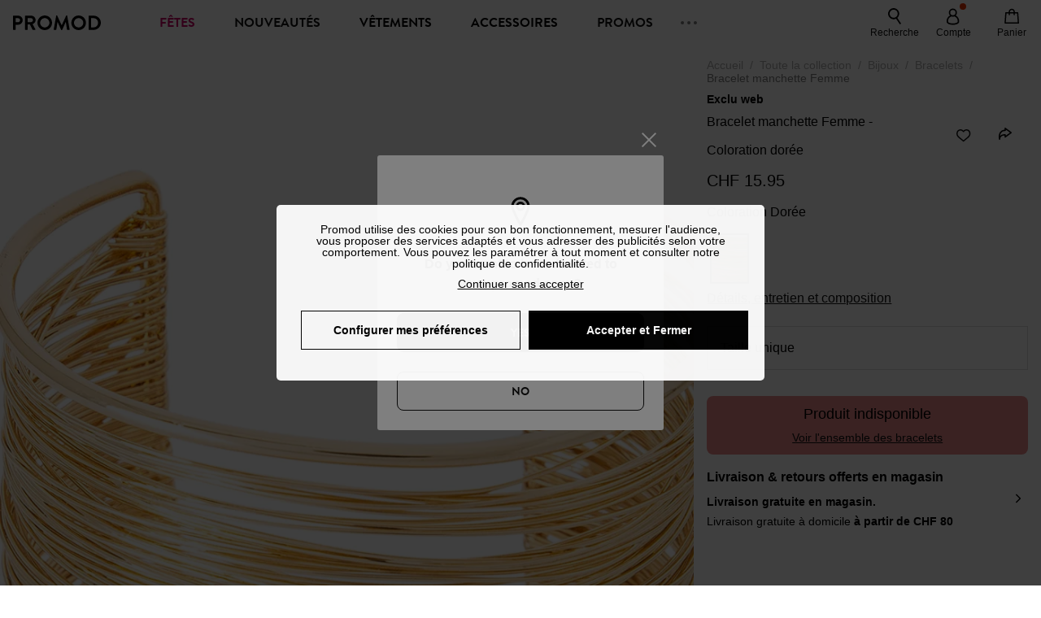

--- FILE ---
content_type: text/html;charset=utf-8
request_url: https://www.promod.ch/fr-ch/bracelet-manchette-femme-coloration-doree--p164578/
body_size: 65741
content:
<!DOCTYPE html><html  lang="fr" data-capo=""><head><meta charset="utf-8">
<meta name="viewport" content="width=device-width, initial-scale=1, maximum-scale=5">
<title>Promod</title>
<link rel="preconnect" href="https://api.promod.com">
<link rel="preconnect" href="https://asset.promod.com">
<link rel="preconnect" href="https://www.google.com">
<link rel="preconnect" href="https://www.gstatic.com" crossorigin>
<script type="text/javascript" src="https://www.googletagmanager.com/gtm.js?id=GTM-WDNWF4TK" id="gtm-script" async fetchpriority="low"></script>
<script type="text/javascript" src="https://asset.promod.com/utils/privacy.js" id="privacy" rel="preload" referrerpolicy="strict-origin-when-cross-origin" fetchpriority="low"></script>
<style>@-webkit-keyframes glow{50%{opacity:.5}}@keyframes glow{50%{opacity:.5}}a,abbr,acronym,address,applet,article,aside,audio,b,big,blockquote,body,canvas,caption,center,cite,code,dd,del,details,dfn,div,dl,dt,em,embed,fieldset,figcaption,figure,footer,form,h1,h2,h3,h4,h5,h6,header,hgroup,html,i,iframe,img,ins,kbd,label,legend,li,mark,menu,nav,object,ol,output,p,pre,q,ruby,s,samp,section,small,span,strike,strong,sub,summary,sup,table,tbody,td,tfoot,th,thead,time,tr,tt,u,ul,var,video{border:0;-webkit-box-sizing:border-box;box-sizing:border-box;font-size:100%;margin:0;padding:0;vertical-align:baseline}article,aside,details,figcaption,figure,footer,hgroup,menu,nav,section{display:block}body{line-height:1.25}ul{list-style:none}blockquote,q{quotes:none}blockquote:after,blockquote:before,q:after,q:before{content:""}table{border-collapse:collapse;border-spacing:0}input[type=number],input[type=search],input[type=text],textarea{font-size:1rem}input[type=search]{-webkit-appearance:none;-moz-appearance:none}input[type=search]::-webkit-search-cancel-button,input[type=search]::-webkit-search-decoration,input[type=search]::-webkit-search-results-button,input[type=search]::-webkit-search-results-decoration{-webkit-appearance:none;-moz-appearance:none}textarea{overflow:auto;resize:vertical;vertical-align:top}b,strong{font-weight:bolder}[v-cloak]{display:none}</style>
<style>@-webkit-keyframes glow{50%{opacity:.5}}@keyframes glow{50%{opacity:.5}}@font-face{font-display:swap;font-family:Brandon Grotesque Bold;font-style:normal;font-weight:700;src:url(https://asset.promod.com/ecom/fonts/BrandonGrotesqueWeb-Bold.woff2) format("woff2")}</style>
<style>@-webkit-keyframes glow{50%{opacity:.5}}@keyframes glow{50%{opacity:.5}}body,html{font-family:-apple-system,BlinkMacSystemFont,Segoe UI,Roboto,Oxygen-Sans,Ubuntu,Cantarell,Helvetica Neue,sans-serif;font-size:1rem;scroll-behavior:smooth}html>img{position:absolute;top:0;z-index:-1}body{overflow-x:hidden;width:100%}body>iframe{display:none}.pmd_noscroll{height:100%;overflow:hidden;-webkit-user-select:none;-moz-user-select:none;-ms-user-select:none;user-select:none}#__nuxt{height:100vh;margin:0 auto;max-width:1920px;width:100%}#__nuxt>.mdc-layout-grid{padding:0}#abtest-funnel_payment{overflow:hidden}em,i{font-style:italic}.ReactModalPortal{height:100vh}.pmd-productPage_slider .pmd-slider_list{height:135vw;overflow:hidden}.pmd-productPage_slider .pmd-slider_list .pmd-image{height:135vw;width:90vw}.pmd-no-scroll{overflow-y:hidden;-ms-touch-action:none;touch-action:none}.pmd-no-scroll .pmd-header--visible{z-index:20}.pmd-hidden{display:none;height:0;max-height:0;max-width:0;overflow:hidden;padding:0;visibility:hidden;width:0}@media (min-width:1280px){.pmd-hiddenDesktop{display:none;height:0;max-height:0;max-width:0;overflow:hidden;padding:0;visibility:hidden;width:0}}@media (max-width:1279.9px){.pmd-hiddenMobileAndTablet{display:none;height:0;max-height:0;max-width:0;overflow:hidden;padding:0;visibility:hidden;width:0}}@media (max-width:839.9px){.pmd-hiddenMobile{display:none;height:0;max-height:0;max-width:0;overflow:hidden;padding:0;visibility:hidden;width:0}}.pmd-linebreak{white-space:pre-line}.pmd-svg{height:1.5rem;width:1.5rem}.pmd-svg--small{height:1rem;width:1rem}.pmd-link--underline{color:#111;text-decoration:none;text-decoration:underline}.pmd-link--underline:active,.pmd-link--underline:focus,.pmd-link--underline:hover{color:#c06}.pmd-link--noUnderline{color:#111;text-decoration:underline;text-decoration:none}.pmd-link--noUnderline:active,.pmd-link--noUnderline:focus,.pmd-link--noUnderline:hover{color:#c06}.pmd-button--noAppearance{-webkit-appearance:none;-moz-appearance:none;appearance:none;background:none;border:none;cursor:pointer}.pmd-button--noAppearance:hover{outline:none}.pmd-bullet{position:relative}.pmd-bullet:before{border-radius:100%;content:"";height:.5rem;position:absolute;right:0;top:0;width:.5rem}.pmd-bullet--connected:before{background-color:#a1e6cc}.pmd-bullet--notConnected:before{background-color:#e83200}.pmd-scrollbar{height:100%;margin:.25rem .25rem .25rem 0;overflow:auto;scrollbar-color:#ababab #fff;scrollbar-width:thin}.pmd-scrollbar::-webkit-scrollbar{width:.375rem}.pmd-scrollbar::-webkit-scrollbar-track{background:#dbdbdb;border-radius:1rem}.pmd-scrollbar::-webkit-scrollbar-thumb{background-color:#111;border-radius:1rem}.Vue-Toastification__container{z-index:30000}@media (max-width:839.9px){.Vue-Toastification__container{left:0;margin:0;padding:0;top:0;width:100vw}}.Vue-Toastification__container .Vue-Toastification__toast{border-radius:.5rem;display:-webkit-box;display:-ms-flexbox;display:flex;min-height:0;padding:.5rem .5rem .5rem 1rem;-webkit-box-orient:horizontal;-webkit-box-direction:normal;-ms-flex-direction:row;flex-direction:row;-webkit-box-pack:center;-ms-flex-pack:center;justify-content:center;-webkit-box-align:center;-ms-flex-align:center;align-items:center}@media (max-width:839.9px){.Vue-Toastification__container .Vue-Toastification__toast{max-width:none;width:100%}}.Vue-Toastification__container .Vue-Toastification__toast--success{background-color:#47d7a3;color:#111}.Vue-Toastification__container .Vue-Toastification__toast--success>.pmd-toastIcon_cross{fill:#111}.Vue-Toastification__container .Vue-Toastification__toast--error{background-color:#eb8a8a;color:#111}.Vue-Toastification__container .Vue-Toastification__toast--error>.pmd-toastIcon_cross{fill:#111}.Vue-Toastification__container .Vue-Toastification__toast--info{background-color:#8db2df;color:#111}.Vue-Toastification__container .Vue-Toastification__toast--info>.pmd-toastIcon_cross{fill:#111}.Vue-Toastification__container .Vue-Toastification__toast-body{font-family:-apple-system,BlinkMacSystemFont,Segoe UI,Roboto,Oxygen-Sans,Ubuntu,Cantarell,Helvetica Neue,sans-serif;font-size:1rem}.Vue-Toastification__icon{margin-right:1.5rem}.Vue-Toastification__close-button,.Vue-Toastification__icon{opacity:1}.grecaptcha-badge{visibility:hidden;z-index:1000}</style>
<style>@-webkit-keyframes glow{50%{opacity:.5}}@keyframes glow{50%{opacity:.5}}.pmd-accountLayout{display:-webkit-box;display:-ms-flexbox;display:flex;-webkit-box-orient:vertical;-webkit-box-direction:normal;-ms-flex-direction:column;flex-direction:column}.pmd-accountLayout_header{margin-bottom:2rem}@media (min-width:1280px){.pmd-accountLayout_header{display:-webkit-box;display:-ms-flexbox;display:flex;position:relative;-webkit-box-orient:horizontal;-webkit-box-direction:normal;-ms-flex-direction:row;flex-direction:row;-webkit-box-align:center;-ms-flex-align:center;align-items:center}.pmd-accountLayout_header .pmd-buttonBack{left:-3rem;position:absolute;top:.1rem}.pmd-accountLayout_body{display:-webkit-box;display:-ms-flexbox;display:flex;-webkit-box-orient:horizontal;-webkit-box-direction:normal;-ms-flex-direction:row;flex-direction:row}}.pmd-accountLayout_body--left,.pmd-accountLayout_body--right{display:grid;grid-auto-rows:-webkit-min-content;grid-auto-rows:min-content;grid-gap:1.5rem}@media (min-width:1280px){.pmd-accountLayout_body--left,.pmd-accountLayout_body--right{grid-auto-flow:row}.pmd-accountLayout_body--left{width:60%}}.pmd-accountLayout_body--right{font-family:-apple-system,BlinkMacSystemFont,Segoe UI,Roboto,Oxygen-Sans,Ubuntu,Cantarell,Helvetica Neue,sans-serif;font-size:.875rem;line-height:1rem}@media (max-width:1279.9px){.pmd-accountLayout_body--right{margin-top:1.5rem}}@media (min-width:1280px){.pmd-accountLayout_body--right{padding-left:2rem;width:40%}}@media (max-width:1279.9px){.pmd-accountLayout_content{margin-bottom:3.5rem}}.pmd-accountLayout_title{font-family:Brandon Grotesque Bold,arial,sans-serif;font-size:1.4375rem;line-height:1.4375rem;text-transform:uppercase}@media (max-width:1279.9px){.pmd-accountLayout_title{display:none}}@media (min-width:1280px){.pmd-accountLayout_title{font-family:Brandon Grotesque Bold,arial,sans-serif;font-size:1.725rem;line-height:1.725rem;text-transform:uppercase}}@media (max-width:1279.9px){.pmd-accountLayout_deleteInfos,.pmd-accountLayout_reassurance{display:-webkit-box;display:-ms-flexbox;display:flex;padding:0 2rem;-webkit-box-orient:horizontal;-webkit-box-direction:normal;-ms-flex-direction:row;flex-direction:row}}.pmd-accountLayout_deleteInfos a,.pmd-accountLayout_reassurance p{margin-left:1rem}</style>
<style>@-webkit-keyframes glow{50%{opacity:.5}}@keyframes glow{50%{opacity:.5}}.pmd-form{width:100%}.pmd-form_forgotPassword{font-family:-apple-system,BlinkMacSystemFont,Segoe UI,Roboto,Oxygen-Sans,Ubuntu,Cantarell,Helvetica Neue,sans-serif;font-size:.875rem;line-height:1rem}.pmd-form_createAccount,.pmd-form_forgotPassword{display:block;text-align:center}.pmd-form_legalMention{font-family:-apple-system,BlinkMacSystemFont,Segoe UI,Roboto,Oxygen-Sans,Ubuntu,Cantarell,Helvetica Neue,sans-serif;font-size:.875rem;line-height:1rem;margin-top:1.5rem}.pmd-form_legalMention .pmd-svg{margin-right:1rem;width:2rem}.pmd-form_labelOptional{color:#ababab;font-size:.75rem;font-style:italic}.pmd-form_separator{display:-webkit-box;display:-ms-flexbox;display:flex;position:relative;-webkit-box-orient:horizontal;-webkit-box-direction:normal;-ms-flex-direction:row;flex-direction:row;-webkit-box-pack:center;-ms-flex-pack:center;justify-content:center;-webkit-box-align:center;-ms-flex-align:center;align-items:center;font-family:-apple-system,BlinkMacSystemFont,Segoe UI,Roboto,Oxygen-Sans,Ubuntu,Cantarell,Helvetica Neue,sans-serif;font-size:.875rem;line-height:1.25rem;margin:1rem 0}.pmd-form_separator:after,.pmd-form_separator:before{content:"";-webkit-box-flex:1;background:#dbdbdb;-ms-flex:1;flex:1;height:1px}.pmd-form_separator:before{margin-right:1rem}.pmd-form_separator:after{margin-left:1rem}.pmd-form_reassurance{font-family:-apple-system,BlinkMacSystemFont,Segoe UI,Roboto,Oxygen-Sans,Ubuntu,Cantarell,Helvetica Neue,sans-serif;font-size:.875rem;line-height:1rem;margin:1rem 0}.pmd-form_reassurance p{-webkit-box-flex:1;-ms-flex:1;flex:1;margin-left:1rem}.pmd-form_action{display:-webkit-box;display:-ms-flexbox;display:flex;-webkit-box-orient:vertical;-webkit-box-direction:normal;-ms-flex-direction:column;flex-direction:column;-webkit-box-pack:center;-ms-flex-pack:center;justify-content:center;-webkit-box-align:center;-ms-flex-align:center;align-items:center}.pmd-form_action a,.pmd-form_action button{margin:1rem 0;-webkit-transition:all .3s ease-in-out;transition:all .3s ease-in-out;width:100%}.pmd-form_action a{font-family:-apple-system,BlinkMacSystemFont,Segoe UI,Roboto,Oxygen-Sans,Ubuntu,Cantarell,Helvetica Neue,sans-serif;font-size:.875rem;line-height:1.25rem;text-align:center}.pmd-form_action a:first-letter{text-transform:uppercase}.pmd-form_action a:nth-child(2){margin-top:0}@media (min-width:1280px){.pmd-form_action{padding:0}}.pmd-form_action--fixed{background:#fff;bottom:0;-webkit-box-shadow:0 -2px 6px #7c7c7c;box-shadow:0 -2px 6px #7c7c7c;margin-left:-1rem;padding:1rem;position:fixed;width:100vw;z-index:1000}.pmd-form_errorBanner{font-size:.75rem;line-height:1rem;margin:1rem 0;width:100%}.pmd-form_errorBanner .pmd-banner_bloc{display:-webkit-box;display:-ms-flexbox;display:flex;-webkit-box-orient:horizontal;-webkit-box-direction:normal;-ms-flex-direction:row;flex-direction:row;-webkit-box-align:center;-ms-flex-align:center;align-items:center}.pmd-form_select{margin-bottom:1.5rem;text-transform:uppercase}.pmd-form_stickyButton{margin:1rem 0;text-align:center}@media (max-width:1279.9px){.pmd-form_stickyButton{margin:0}.pmd-form_stickyButton>.pmd-button{width:100%}}.pmd-form_field--horizontalFlex{-webkit-box-orient:horizontal;-ms-flex-direction:row;flex-direction:row;-webkit-box-align:center;-ms-flex-align:center;align-items:center}.pmd-form_field--horizontalFlex,.pmd-form_field--verticaFlex{display:-webkit-box;display:-ms-flexbox;display:flex;-webkit-box-direction:normal}.pmd-form_field--verticaFlex{-webkit-box-orient:vertical;-ms-flex-direction:column;flex-direction:column}.pmd-form_field--required{display:block;font-family:-apple-system,BlinkMacSystemFont,Segoe UI,Roboto,Oxygen-Sans,Ubuntu,Cantarell,Helvetica Neue,sans-serif;font-size:.75rem;font-style:italic;line-height:1.125rem;margin-top:1.5rem}.pmd-form_radioButton{-webkit-appearance:none;-moz-appearance:none;appearance:none;border:1px solid #ababab;border-radius:100%;cursor:pointer;display:-webkit-box;display:-ms-flexbox;display:flex;height:1.25rem;margin:0 1rem 0 0;min-width:1.25rem;outline:none;-webkit-box-orient:vertical;-webkit-box-direction:normal;-ms-flex-direction:column;flex-direction:column;-webkit-box-pack:center;-ms-flex-pack:center;justify-content:center;-webkit-box-align:center;-ms-flex-align:center;align-items:center}.pmd-form_radioButton:checked{border:2px solid #111}.pmd-form_radioButton:checked:before{background:#111;border-radius:100%;content:"";height:.625rem;width:.625rem}.pmd-form_radioButton:focus:not(:checked){border-color:#111}.pmd-form_radioButton:focus:checked{border:2px solid #111}.pmd-form_recaptcha{-webkit-transform:scale(.8);transform:scale(.8)}.pmd-form_recaptchaContainer{display:-webkit-box;display:-ms-flexbox;display:flex;-webkit-box-pack:center;-ms-flex-pack:center;justify-content:center}</style>
<style>@-webkit-keyframes glow{50%{opacity:.5}}@keyframes glow{50%{opacity:.5}}.fade-enter-active,.fade-leave-active{-webkit-transition:opacity .3s;transition:opacity .3s}.fade-enter-from,.fade-leave-to{opacity:0}@media (max-width:1279.9px){.mobile-slide-up-enter-from,.mobile-slide-up-leave-to{-webkit-transform:translateY(100vh);transform:translateY(100vh);-webkit-transition:all .3s ease;transition:all .3s ease}}@media (min-width:1280px){.mobile-slide-up-enter-from,.mobile-slide-up-leave-to{-webkit-transform:translateX(100%);transform:translate(100%);-webkit-transition:all .3s ease;transition:all .3s ease}}@media (max-width:1279.9px){.mobile-slide-up-enter-to,.mobile-slide-up-leave-from{-webkit-transform:translateY(0);transform:translateY(0);-webkit-transition:all .6s ease;transition:all .6s ease}}@media (min-width:1280px){.mobile-slide-up-enter-to,.mobile-slide-up-leave-from{-webkit-transition:all .6s ease;transition:all .6s ease}}@media (max-width:1279.9px){.horizontal-slide-enter-from,.horizontal-slide-leave-to{-webkit-transform:translateY(0);transform:translateY(0);-webkit-transition:all .6s ease;transition:all .6s ease}}@media (min-width:1280px){.horizontal-slide-enter-from,.horizontal-slide-leave-to{-webkit-transform:translateX(100%);transform:translate(100%);-webkit-transition:all .6s ease;transition:all .6s ease}}@media (max-width:1279.9px){.horizontal-slide-enter-to,.horizontal-slide-leave-from{-webkit-transform:translateY(0);transform:translateY(0);-webkit-transition:all .6s ease;transition:all .6s ease}}@media (min-width:1280px){.horizontal-slide-enter-to,.horizontal-slide-leave-from{-webkit-transform:translateX(0);transform:translate(0);-webkit-transition:all .6s ease;transition:all .6s ease}}.transition-height-enter-active,.transition-height-leave-active{-webkit-transition:opacity .3s;transition:opacity .3s;-webkit-transition-delay:.3s;transition-delay:.3s}.transition-height-enter-from,.transition-height-leave-to{height:0;-webkit-transition-delay:.3s;transition-delay:.3s}.horizontal-slide-from-left-enter-from,.horizontal-slide-from-left-leave-to{-webkit-transition:all .6s ease;transition:all .6s ease}@media (min-width:1280px){.horizontal-slide-from-left-enter-from,.horizontal-slide-from-left-leave-to{-webkit-transform:translateX(-100%);transform:translate(-100%)}}.horizontal-slide-from-left-enter-to,.horizontal-slide-from-left-leave-from{-webkit-transform:translateX(0);transform:translate(0);-webkit-transition:all .6s ease;transition:all .6s ease}@media (min-width:1280px){.horizontal-slide-from-left-enter-to,.horizontal-slide-from-left-leave-from{-webkit-transform:translateX(-100%);transform:translate(-100%)}}</style>
<style>@-webkit-keyframes glow{50%{opacity:.5}}@keyframes glow{50%{opacity:.5}}.pmd-cartProduct{display:-webkit-box;display:-ms-flexbox;display:flex;width:100%;-webkit-box-orient:horizontal;-webkit-box-direction:normal;background:#fff;border-radius:.75rem;-ms-flex-direction:row;flex-direction:row;-ms-flex-wrap:nowrap;flex-wrap:nowrap}@media (max-width:1279.9px){.pmd-cartProduct{max-width:calc(100vw - 2rem)}}.pmd-cartProduct_wrapper{margin-bottom:.5rem;position:relative}.pmd-cartProduct_image{background:#f4f4f4;border:2px solid #fff;border-radius:.75rem;height:12.625rem;min-width:5.75rem;overflow:hidden;position:relative;width:5.75rem}.pmd-cartProduct_image .pmd-image_container{display:-webkit-box;display:-ms-flexbox;display:flex;-webkit-box-pack:center;-ms-flex-pack:center;height:100%;justify-content:center}.pmd-cartProduct_image .pmd-image_container .pmd-image{height:100%;max-width:none;width:auto}.pmd-cartProduct_description{display:-webkit-box;display:-ms-flexbox;display:flex;-webkit-box-orient:vertical;-webkit-box-direction:normal;-ms-flex-direction:column;flex-direction:column;margin-bottom:1rem;padding:.5rem 0 .5rem 1rem;width:calc(100% - 7.75rem)}@media (min-width:1280px){.pmd-cartProduct_description{margin-bottom:0}}.pmd-cartProduct_details .pmd-cartProduct_price{margin-top:.15rem;-webkit-box-pack:left;-ms-flex-pack:left;justify-content:left}.pmd-cartProduct_libelle{display:block;font-family:-apple-system,BlinkMacSystemFont,Segoe UI,Roboto,Oxygen-Sans,Ubuntu,Cantarell,Helvetica Neue,sans-serif;font-size:1rem;font-weight:700;line-height:1.5rem;overflow:hidden;text-overflow:ellipsis;text-transform:none;white-space:nowrap;width:100%}.pmd-cartProduct_libelle:active,.pmd-cartProduct_libelle:focus,.pmd-cartProduct_libelle:hover{color:#111}.pmd-cartProduct_libelle--grey{color:#7c7c7c;font-family:-apple-system,BlinkMacSystemFont,Segoe UI,Roboto,Oxygen-Sans,Ubuntu,Cantarell,Helvetica Neue,sans-serif;font-size:.875rem;font-size:.75rem;line-height:1.25rem}.pmd-cartProduct_deleteProduct{cursor:pointer;height:.75rem;margin:.375rem;width:.75rem}</style>
<style>@-webkit-keyframes glow{50%{opacity:.5}}@keyframes glow{50%{opacity:.5}}@media (min-width:1280px){.pmd-orderView{height:100%;padding:2rem 0 1rem 1.5rem;position:relative}.pmd-orderView,.pmd-orderView_list{display:grid;grid-template-columns:repeat(9,1fr);grid-gap:1rem;background:#f0f5fb;grid-column-end:10;grid-column-start:1;grid-template-rows:-webkit-max-content;grid-template-rows:max-content}.pmd-orderView_list{height:-webkit-max-content;height:-moz-max-content;height:max-content}.pmd-orderView_item{background:#f0f5fb;border-radius:.5rem 0 0 .5rem;grid-column-end:10;grid-column-start:1}.pmd-orderView_item>label:hover{background:#12121208;border-radius:.5rem 0 0 .5rem;-webkit-transition:all .3s;transition:all .3s}}@media (max-width:1279.9px){.pmd-orderView_item:nth-child(2n){background-color:#f4f4f4}}.pmd-orderView_item>label{cursor:pointer;display:-webkit-box;display:-ms-flexbox;display:flex;padding:.5rem}@media (max-width:1279.9px){.pmd-orderView_item>label{padding:1rem}}@media (min-width:1280px){.pmd-orderView_item--selected{background:#fff}}.pmd-orderView_body{padding:1rem}@media (min-width:1280px){.pmd-orderView_body{background:#fff;border-top:none;bottom:0;grid-column-end:10;overflow:auto;padding:2rem;position:absolute;right:0;top:0;width:66.6666666667%}}</style>
<style>.Vue-Toastification__container{-webkit-box-sizing:border-box;box-sizing:border-box;color:#fff;display:-webkit-box;display:-ms-flexbox;display:flex;min-height:100%;padding:4px;position:fixed;width:600px;z-index:9999;-webkit-box-orient:vertical;-webkit-box-direction:normal;-ms-flex-direction:column;flex-direction:column;pointer-events:none}@media only screen and (min-width:600px){.Vue-Toastification__container.top-center,.Vue-Toastification__container.top-left,.Vue-Toastification__container.top-right{top:1em}.Vue-Toastification__container.bottom-center,.Vue-Toastification__container.bottom-left,.Vue-Toastification__container.bottom-right{bottom:1em;-webkit-box-orient:vertical;-webkit-box-direction:reverse;-ms-flex-direction:column-reverse;flex-direction:column-reverse}.Vue-Toastification__container.bottom-left,.Vue-Toastification__container.top-left{left:1em}.Vue-Toastification__container.bottom-left .Vue-Toastification__toast,.Vue-Toastification__container.top-left .Vue-Toastification__toast{margin-right:auto}@supports not (-moz-appearance:none){.Vue-Toastification__container.bottom-left .Vue-Toastification__toast--rtl,.Vue-Toastification__container.top-left .Vue-Toastification__toast--rtl{margin-left:auto;margin-right:unset}}.Vue-Toastification__container.bottom-right,.Vue-Toastification__container.top-right{right:1em}.Vue-Toastification__container.bottom-right .Vue-Toastification__toast,.Vue-Toastification__container.top-right .Vue-Toastification__toast{margin-left:auto}@supports not (-moz-appearance:none){.Vue-Toastification__container.bottom-right .Vue-Toastification__toast--rtl,.Vue-Toastification__container.top-right .Vue-Toastification__toast--rtl{margin-left:unset;margin-right:auto}}.Vue-Toastification__container.bottom-center,.Vue-Toastification__container.top-center{left:50%;margin-left:-300px}.Vue-Toastification__container.bottom-center .Vue-Toastification__toast,.Vue-Toastification__container.top-center .Vue-Toastification__toast{margin-left:auto;margin-right:auto}}@media only screen and (max-width:600px){.Vue-Toastification__container{left:0;margin:0;padding:0;width:100vw}.Vue-Toastification__container .Vue-Toastification__toast{width:100%}.Vue-Toastification__container.top-center,.Vue-Toastification__container.top-left,.Vue-Toastification__container.top-right{top:0}.Vue-Toastification__container.bottom-center,.Vue-Toastification__container.bottom-left,.Vue-Toastification__container.bottom-right{bottom:0;-webkit-box-orient:vertical;-webkit-box-direction:reverse;-ms-flex-direction:column-reverse;flex-direction:column-reverse}}.Vue-Toastification__toast{border-radius:8px;-webkit-box-shadow:0 1px 10px 0 rgba(0,0,0,.1),0 2px 15px 0 rgba(0,0,0,.05);box-shadow:0 1px 10px #0000001a,0 2px 15px #0000000d;-webkit-box-sizing:border-box;box-sizing:border-box;display:-webkit-inline-box;display:-ms-inline-flexbox;display:inline-flex;margin-bottom:1rem;max-height:800px;min-height:64px;padding:22px 24px;position:relative;-webkit-box-pack:justify;-ms-flex-pack:justify;direction:ltr;font-family:Lato,Helvetica,Roboto,Arial,sans-serif;justify-content:space-between;max-width:600px;min-width:326px;overflow:hidden;pointer-events:auto;-webkit-transform:translateZ(0);transform:translateZ(0)}.Vue-Toastification__toast--rtl{direction:rtl}.Vue-Toastification__toast--default{background-color:#1976d2;color:#fff}.Vue-Toastification__toast--info{background-color:#2196f3;color:#fff}.Vue-Toastification__toast--success{background-color:#4caf50;color:#fff}.Vue-Toastification__toast--error{background-color:#ff5252;color:#fff}.Vue-Toastification__toast--warning{background-color:#ffc107;color:#fff}@media only screen and (max-width:600px){.Vue-Toastification__toast{border-radius:0;margin-bottom:.5rem}}.Vue-Toastification__toast-body{font-size:16px;line-height:24px;white-space:pre-wrap;word-break:break-word}.Vue-Toastification__toast-body,.Vue-Toastification__toast-component-body{-webkit-box-flex:1;-ms-flex:1;flex:1}.Vue-Toastification__toast.disable-transition{-webkit-animation:none!important;animation:none!important}.Vue-Toastification__close-button{background:transparent;border:none;cursor:pointer;font-size:24px;font-weight:700;line-height:24px;outline:none;padding:0 0 0 10px;-webkit-transition:.3s ease;transition:.3s ease;-webkit-box-align:center;-ms-flex-align:center;align-items:center;color:#fff;opacity:.3;-webkit-transition:visibility 0s,opacity .2s linear;transition:visibility 0s,opacity .2s linear}.Vue-Toastification__close-button:focus,.Vue-Toastification__close-button:hover{opacity:1}.Vue-Toastification__toast:not(:hover) .Vue-Toastification__close-button.show-on-hover{opacity:0}.Vue-Toastification__toast--rtl .Vue-Toastification__close-button{padding-left:unset;padding-right:10px}@-webkit-keyframes scale-x-frames{0%{-webkit-transform:scaleX(1);transform:scaleX(1)}to{-webkit-transform:scaleX(0);transform:scaleX(0)}}@keyframes scale-x-frames{0%{-webkit-transform:scaleX(1);transform:scaleX(1)}to{-webkit-transform:scaleX(0);transform:scaleX(0)}}.Vue-Toastification__progress-bar{-webkit-animation:scale-x-frames linear 1 forwards;animation:scale-x-frames linear 1 forwards;background-color:#ffffffb3;bottom:0;height:5px;left:0;position:absolute;-webkit-transform-origin:left;transform-origin:left;width:100%;z-index:10000}.Vue-Toastification__toast--rtl .Vue-Toastification__progress-bar{left:unset;right:0;-webkit-transform-origin:right;transform-origin:right}.Vue-Toastification__icon{background:transparent;border:none;margin:auto 18px auto 0;outline:none;padding:0;-webkit-transition:.3s ease;transition:.3s ease;-webkit-box-align:center;-ms-flex-align:center;align-items:center;height:100%;width:20px}.Vue-Toastification__toast--rtl .Vue-Toastification__icon{margin:auto 0 auto 18px}@-webkit-keyframes bounceInRight{0%,60%,75%,90%,to{-webkit-animation-timing-function:cubic-bezier(.215,.61,.355,1);animation-timing-function:cubic-bezier(.215,.61,.355,1)}0%{opacity:0;-webkit-transform:translate3d(3000px,0,0);transform:translate3d(3000px,0,0)}60%{opacity:1;-webkit-transform:translate3d(-25px,0,0);transform:translate3d(-25px,0,0)}75%{-webkit-transform:translate3d(10px,0,0);transform:translate3d(10px,0,0)}90%{-webkit-transform:translate3d(-5px,0,0);transform:translate3d(-5px,0,0)}to{-webkit-transform:none;transform:none}}@keyframes bounceInRight{0%,60%,75%,90%,to{-webkit-animation-timing-function:cubic-bezier(.215,.61,.355,1);animation-timing-function:cubic-bezier(.215,.61,.355,1)}0%{opacity:0;-webkit-transform:translate3d(3000px,0,0);transform:translate3d(3000px,0,0)}60%{opacity:1;-webkit-transform:translate3d(-25px,0,0);transform:translate3d(-25px,0,0)}75%{-webkit-transform:translate3d(10px,0,0);transform:translate3d(10px,0,0)}90%{-webkit-transform:translate3d(-5px,0,0);transform:translate3d(-5px,0,0)}to{-webkit-transform:none;transform:none}}@-webkit-keyframes bounceOutRight{40%{opacity:1;-webkit-transform:translate3d(-20px,0,0);transform:translate3d(-20px,0,0)}to{opacity:0;-webkit-transform:translate3d(1000px,0,0);transform:translate3d(1000px,0,0)}}@keyframes bounceOutRight{40%{opacity:1;-webkit-transform:translate3d(-20px,0,0);transform:translate3d(-20px,0,0)}to{opacity:0;-webkit-transform:translate3d(1000px,0,0);transform:translate3d(1000px,0,0)}}@-webkit-keyframes bounceInLeft{0%,60%,75%,90%,to{-webkit-animation-timing-function:cubic-bezier(.215,.61,.355,1);animation-timing-function:cubic-bezier(.215,.61,.355,1)}0%{opacity:0;-webkit-transform:translate3d(-3000px,0,0);transform:translate3d(-3000px,0,0)}60%{opacity:1;-webkit-transform:translate3d(25px,0,0);transform:translate3d(25px,0,0)}75%{-webkit-transform:translate3d(-10px,0,0);transform:translate3d(-10px,0,0)}90%{-webkit-transform:translate3d(5px,0,0);transform:translate3d(5px,0,0)}to{-webkit-transform:none;transform:none}}@keyframes bounceInLeft{0%,60%,75%,90%,to{-webkit-animation-timing-function:cubic-bezier(.215,.61,.355,1);animation-timing-function:cubic-bezier(.215,.61,.355,1)}0%{opacity:0;-webkit-transform:translate3d(-3000px,0,0);transform:translate3d(-3000px,0,0)}60%{opacity:1;-webkit-transform:translate3d(25px,0,0);transform:translate3d(25px,0,0)}75%{-webkit-transform:translate3d(-10px,0,0);transform:translate3d(-10px,0,0)}90%{-webkit-transform:translate3d(5px,0,0);transform:translate3d(5px,0,0)}to{-webkit-transform:none;transform:none}}@-webkit-keyframes bounceOutLeft{20%{opacity:1;-webkit-transform:translate3d(20px,0,0);transform:translate3d(20px,0,0)}to{opacity:0;-webkit-transform:translate3d(-2000px,0,0);transform:translate3d(-2000px,0,0)}}@keyframes bounceOutLeft{20%{opacity:1;-webkit-transform:translate3d(20px,0,0);transform:translate3d(20px,0,0)}to{opacity:0;-webkit-transform:translate3d(-2000px,0,0);transform:translate3d(-2000px,0,0)}}@-webkit-keyframes bounceInUp{0%,60%,75%,90%,to{-webkit-animation-timing-function:cubic-bezier(.215,.61,.355,1);animation-timing-function:cubic-bezier(.215,.61,.355,1)}0%{opacity:0;-webkit-transform:translate3d(0,3000px,0);transform:translate3d(0,3000px,0)}60%{opacity:1;-webkit-transform:translate3d(0,-20px,0);transform:translate3d(0,-20px,0)}75%{-webkit-transform:translate3d(0,10px,0);transform:translate3d(0,10px,0)}90%{-webkit-transform:translate3d(0,-5px,0);transform:translate3d(0,-5px,0)}to{-webkit-transform:translateZ(0);transform:translateZ(0)}}@keyframes bounceInUp{0%,60%,75%,90%,to{-webkit-animation-timing-function:cubic-bezier(.215,.61,.355,1);animation-timing-function:cubic-bezier(.215,.61,.355,1)}0%{opacity:0;-webkit-transform:translate3d(0,3000px,0);transform:translate3d(0,3000px,0)}60%{opacity:1;-webkit-transform:translate3d(0,-20px,0);transform:translate3d(0,-20px,0)}75%{-webkit-transform:translate3d(0,10px,0);transform:translate3d(0,10px,0)}90%{-webkit-transform:translate3d(0,-5px,0);transform:translate3d(0,-5px,0)}to{-webkit-transform:translateZ(0);transform:translateZ(0)}}@-webkit-keyframes bounceOutUp{20%{-webkit-transform:translate3d(0,-10px,0);transform:translate3d(0,-10px,0)}40%,45%{opacity:1;-webkit-transform:translate3d(0,20px,0);transform:translate3d(0,20px,0)}to{opacity:0;-webkit-transform:translate3d(0,-2000px,0);transform:translate3d(0,-2000px,0)}}@keyframes bounceOutUp{20%{-webkit-transform:translate3d(0,-10px,0);transform:translate3d(0,-10px,0)}40%,45%{opacity:1;-webkit-transform:translate3d(0,20px,0);transform:translate3d(0,20px,0)}to{opacity:0;-webkit-transform:translate3d(0,-2000px,0);transform:translate3d(0,-2000px,0)}}@-webkit-keyframes bounceInDown{0%,60%,75%,90%,to{-webkit-animation-timing-function:cubic-bezier(.215,.61,.355,1);animation-timing-function:cubic-bezier(.215,.61,.355,1)}0%{opacity:0;-webkit-transform:translate3d(0,-3000px,0);transform:translate3d(0,-3000px,0)}60%{opacity:1;-webkit-transform:translate3d(0,25px,0);transform:translate3d(0,25px,0)}75%{-webkit-transform:translate3d(0,-10px,0);transform:translate3d(0,-10px,0)}90%{-webkit-transform:translate3d(0,5px,0);transform:translate3d(0,5px,0)}to{-webkit-transform:none;transform:none}}@keyframes bounceInDown{0%,60%,75%,90%,to{-webkit-animation-timing-function:cubic-bezier(.215,.61,.355,1);animation-timing-function:cubic-bezier(.215,.61,.355,1)}0%{opacity:0;-webkit-transform:translate3d(0,-3000px,0);transform:translate3d(0,-3000px,0)}60%{opacity:1;-webkit-transform:translate3d(0,25px,0);transform:translate3d(0,25px,0)}75%{-webkit-transform:translate3d(0,-10px,0);transform:translate3d(0,-10px,0)}90%{-webkit-transform:translate3d(0,5px,0);transform:translate3d(0,5px,0)}to{-webkit-transform:none;transform:none}}@-webkit-keyframes bounceOutDown{20%{-webkit-transform:translate3d(0,10px,0);transform:translate3d(0,10px,0)}40%,45%{opacity:1;-webkit-transform:translate3d(0,-20px,0);transform:translate3d(0,-20px,0)}to{opacity:0;-webkit-transform:translate3d(0,2000px,0);transform:translate3d(0,2000px,0)}}@keyframes bounceOutDown{20%{-webkit-transform:translate3d(0,10px,0);transform:translate3d(0,10px,0)}40%,45%{opacity:1;-webkit-transform:translate3d(0,-20px,0);transform:translate3d(0,-20px,0)}to{opacity:0;-webkit-transform:translate3d(0,2000px,0);transform:translate3d(0,2000px,0)}}.Vue-Toastification__bounce-enter-active.bottom-left,.Vue-Toastification__bounce-enter-active.top-left{-webkit-animation-name:bounceInLeft;animation-name:bounceInLeft}.Vue-Toastification__bounce-enter-active.bottom-right,.Vue-Toastification__bounce-enter-active.top-right{-webkit-animation-name:bounceInRight;animation-name:bounceInRight}.Vue-Toastification__bounce-enter-active.top-center{-webkit-animation-name:bounceInDown;animation-name:bounceInDown}.Vue-Toastification__bounce-enter-active.bottom-center{-webkit-animation-name:bounceInUp;animation-name:bounceInUp}.Vue-Toastification__bounce-leave-active:not(.disable-transition).bottom-left,.Vue-Toastification__bounce-leave-active:not(.disable-transition).top-left{-webkit-animation-name:bounceOutLeft;animation-name:bounceOutLeft}.Vue-Toastification__bounce-leave-active:not(.disable-transition).bottom-right,.Vue-Toastification__bounce-leave-active:not(.disable-transition).top-right{-webkit-animation-name:bounceOutRight;animation-name:bounceOutRight}.Vue-Toastification__bounce-leave-active:not(.disable-transition).top-center{-webkit-animation-name:bounceOutUp;animation-name:bounceOutUp}.Vue-Toastification__bounce-leave-active:not(.disable-transition).bottom-center{-webkit-animation-name:bounceOutDown;animation-name:bounceOutDown}.Vue-Toastification__bounce-enter-active,.Vue-Toastification__bounce-leave-active{-webkit-animation-duration:.75s;animation-duration:.75s;-webkit-animation-fill-mode:both;animation-fill-mode:both}.Vue-Toastification__bounce-move{-webkit-transition-duration:.4s;transition-duration:.4s;-webkit-transition-property:all;transition-property:all;-webkit-transition-timing-function:ease-in-out;transition-timing-function:ease-in-out}@-webkit-keyframes fadeOutTop{0%{opacity:1;-webkit-transform:translateY(0);transform:translateY(0)}to{opacity:0;-webkit-transform:translateY(-50px);transform:translateY(-50px)}}@keyframes fadeOutTop{0%{opacity:1;-webkit-transform:translateY(0);transform:translateY(0)}to{opacity:0;-webkit-transform:translateY(-50px);transform:translateY(-50px)}}@-webkit-keyframes fadeOutLeft{0%{opacity:1;-webkit-transform:translateX(0);transform:translate(0)}to{opacity:0;-webkit-transform:translateX(-50px);transform:translate(-50px)}}@keyframes fadeOutLeft{0%{opacity:1;-webkit-transform:translateX(0);transform:translate(0)}to{opacity:0;-webkit-transform:translateX(-50px);transform:translate(-50px)}}@-webkit-keyframes fadeOutBottom{0%{opacity:1;-webkit-transform:translateY(0);transform:translateY(0)}to{opacity:0;-webkit-transform:translateY(50px);transform:translateY(50px)}}@keyframes fadeOutBottom{0%{opacity:1;-webkit-transform:translateY(0);transform:translateY(0)}to{opacity:0;-webkit-transform:translateY(50px);transform:translateY(50px)}}@-webkit-keyframes fadeOutRight{0%{opacity:1;-webkit-transform:translateX(0);transform:translate(0)}to{opacity:0;-webkit-transform:translateX(50px);transform:translate(50px)}}@keyframes fadeOutRight{0%{opacity:1;-webkit-transform:translateX(0);transform:translate(0)}to{opacity:0;-webkit-transform:translateX(50px);transform:translate(50px)}}@-webkit-keyframes fadeInLeft{0%{opacity:0;-webkit-transform:translateX(-50px);transform:translate(-50px)}to{opacity:1;-webkit-transform:translateX(0);transform:translate(0)}}@keyframes fadeInLeft{0%{opacity:0;-webkit-transform:translateX(-50px);transform:translate(-50px)}to{opacity:1;-webkit-transform:translateX(0);transform:translate(0)}}@-webkit-keyframes fadeInRight{0%{opacity:0;-webkit-transform:translateX(50px);transform:translate(50px)}to{opacity:1;-webkit-transform:translateX(0);transform:translate(0)}}@keyframes fadeInRight{0%{opacity:0;-webkit-transform:translateX(50px);transform:translate(50px)}to{opacity:1;-webkit-transform:translateX(0);transform:translate(0)}}@-webkit-keyframes fadeInTop{0%{opacity:0;-webkit-transform:translateY(-50px);transform:translateY(-50px)}to{opacity:1;-webkit-transform:translateY(0);transform:translateY(0)}}@keyframes fadeInTop{0%{opacity:0;-webkit-transform:translateY(-50px);transform:translateY(-50px)}to{opacity:1;-webkit-transform:translateY(0);transform:translateY(0)}}@-webkit-keyframes fadeInBottom{0%{opacity:0;-webkit-transform:translateY(50px);transform:translateY(50px)}to{opacity:1;-webkit-transform:translateY(0);transform:translateY(0)}}@keyframes fadeInBottom{0%{opacity:0;-webkit-transform:translateY(50px);transform:translateY(50px)}to{opacity:1;-webkit-transform:translateY(0);transform:translateY(0)}}.Vue-Toastification__fade-enter-active.bottom-left,.Vue-Toastification__fade-enter-active.top-left{-webkit-animation-name:fadeInLeft;animation-name:fadeInLeft}.Vue-Toastification__fade-enter-active.bottom-right,.Vue-Toastification__fade-enter-active.top-right{-webkit-animation-name:fadeInRight;animation-name:fadeInRight}.Vue-Toastification__fade-enter-active.top-center{-webkit-animation-name:fadeInTop;animation-name:fadeInTop}.Vue-Toastification__fade-enter-active.bottom-center{-webkit-animation-name:fadeInBottom;animation-name:fadeInBottom}.Vue-Toastification__fade-leave-active:not(.disable-transition).bottom-left,.Vue-Toastification__fade-leave-active:not(.disable-transition).top-left{-webkit-animation-name:fadeOutLeft;animation-name:fadeOutLeft}.Vue-Toastification__fade-leave-active:not(.disable-transition).bottom-right,.Vue-Toastification__fade-leave-active:not(.disable-transition).top-right{-webkit-animation-name:fadeOutRight;animation-name:fadeOutRight}.Vue-Toastification__fade-leave-active:not(.disable-transition).top-center{-webkit-animation-name:fadeOutTop;animation-name:fadeOutTop}.Vue-Toastification__fade-leave-active:not(.disable-transition).bottom-center{-webkit-animation-name:fadeOutBottom;animation-name:fadeOutBottom}.Vue-Toastification__fade-enter-active,.Vue-Toastification__fade-leave-active{-webkit-animation-duration:.75s;animation-duration:.75s;-webkit-animation-fill-mode:both;animation-fill-mode:both}.Vue-Toastification__fade-move{-webkit-transition-duration:.4s;transition-duration:.4s;-webkit-transition-property:all;transition-property:all;-webkit-transition-timing-function:ease-in-out;transition-timing-function:ease-in-out}@-webkit-keyframes slideInBlurredLeft{0%{-webkit-filter:blur(40px);filter:blur(40px);opacity:0;-webkit-transform:translateX(-1000px) scaleX(2.5) scaleY(.2);transform:translate(-1000px) scaleX(2.5) scaleY(.2);-webkit-transform-origin:100% 50%;transform-origin:100% 50%}to{-webkit-filter:blur(0);filter:blur(0);opacity:1;-webkit-transform:translateX(0) scaleY(1) scaleX(1);transform:translate(0) scaleY(1) scaleX(1);-webkit-transform-origin:50% 50%;transform-origin:50% 50%}}@keyframes slideInBlurredLeft{0%{-webkit-filter:blur(40px);filter:blur(40px);opacity:0;-webkit-transform:translateX(-1000px) scaleX(2.5) scaleY(.2);transform:translate(-1000px) scaleX(2.5) scaleY(.2);-webkit-transform-origin:100% 50%;transform-origin:100% 50%}to{-webkit-filter:blur(0);filter:blur(0);opacity:1;-webkit-transform:translateX(0) scaleY(1) scaleX(1);transform:translate(0) scaleY(1) scaleX(1);-webkit-transform-origin:50% 50%;transform-origin:50% 50%}}@-webkit-keyframes slideInBlurredTop{0%{-webkit-filter:blur(240px);filter:blur(240px);opacity:0;-webkit-transform:translateY(-1000px) scaleY(2.5) scaleX(.2);transform:translateY(-1000px) scaleY(2.5) scaleX(.2);-webkit-transform-origin:50% 0;transform-origin:50% 0}to{-webkit-filter:blur(0);filter:blur(0);opacity:1;-webkit-transform:translateY(0) scaleY(1) scaleX(1);transform:translateY(0) scaleY(1) scaleX(1);-webkit-transform-origin:50% 50%;transform-origin:50% 50%}}@keyframes slideInBlurredTop{0%{-webkit-filter:blur(240px);filter:blur(240px);opacity:0;-webkit-transform:translateY(-1000px) scaleY(2.5) scaleX(.2);transform:translateY(-1000px) scaleY(2.5) scaleX(.2);-webkit-transform-origin:50% 0;transform-origin:50% 0}to{-webkit-filter:blur(0);filter:blur(0);opacity:1;-webkit-transform:translateY(0) scaleY(1) scaleX(1);transform:translateY(0) scaleY(1) scaleX(1);-webkit-transform-origin:50% 50%;transform-origin:50% 50%}}@-webkit-keyframes slideInBlurredRight{0%{-webkit-filter:blur(40px);filter:blur(40px);opacity:0;-webkit-transform:translateX(1000px) scaleX(2.5) scaleY(.2);transform:translate(1000px) scaleX(2.5) scaleY(.2);-webkit-transform-origin:0 50%;transform-origin:0 50%}to{-webkit-filter:blur(0);filter:blur(0);opacity:1;-webkit-transform:translateX(0) scaleY(1) scaleX(1);transform:translate(0) scaleY(1) scaleX(1);-webkit-transform-origin:50% 50%;transform-origin:50% 50%}}@keyframes slideInBlurredRight{0%{-webkit-filter:blur(40px);filter:blur(40px);opacity:0;-webkit-transform:translateX(1000px) scaleX(2.5) scaleY(.2);transform:translate(1000px) scaleX(2.5) scaleY(.2);-webkit-transform-origin:0 50%;transform-origin:0 50%}to{-webkit-filter:blur(0);filter:blur(0);opacity:1;-webkit-transform:translateX(0) scaleY(1) scaleX(1);transform:translate(0) scaleY(1) scaleX(1);-webkit-transform-origin:50% 50%;transform-origin:50% 50%}}@-webkit-keyframes slideInBlurredBottom{0%{-webkit-filter:blur(240px);filter:blur(240px);opacity:0;-webkit-transform:translateY(1000px) scaleY(2.5) scaleX(.2);transform:translateY(1000px) scaleY(2.5) scaleX(.2);-webkit-transform-origin:50% 100%;transform-origin:50% 100%}to{-webkit-filter:blur(0);filter:blur(0);opacity:1;-webkit-transform:translateY(0) scaleY(1) scaleX(1);transform:translateY(0) scaleY(1) scaleX(1);-webkit-transform-origin:50% 50%;transform-origin:50% 50%}}@keyframes slideInBlurredBottom{0%{-webkit-filter:blur(240px);filter:blur(240px);opacity:0;-webkit-transform:translateY(1000px) scaleY(2.5) scaleX(.2);transform:translateY(1000px) scaleY(2.5) scaleX(.2);-webkit-transform-origin:50% 100%;transform-origin:50% 100%}to{-webkit-filter:blur(0);filter:blur(0);opacity:1;-webkit-transform:translateY(0) scaleY(1) scaleX(1);transform:translateY(0) scaleY(1) scaleX(1);-webkit-transform-origin:50% 50%;transform-origin:50% 50%}}@-webkit-keyframes slideOutBlurredTop{0%{-webkit-filter:blur(0);filter:blur(0);opacity:1;-webkit-transform:translateY(0) scaleY(1) scaleX(1);transform:translateY(0) scaleY(1) scaleX(1);-webkit-transform-origin:50% 0;transform-origin:50% 0}to{-webkit-filter:blur(240px);filter:blur(240px);opacity:0;-webkit-transform:translateY(-1000px) scaleY(2) scaleX(.2);transform:translateY(-1000px) scaleY(2) scaleX(.2);-webkit-transform-origin:50% 0;transform-origin:50% 0}}@keyframes slideOutBlurredTop{0%{-webkit-filter:blur(0);filter:blur(0);opacity:1;-webkit-transform:translateY(0) scaleY(1) scaleX(1);transform:translateY(0) scaleY(1) scaleX(1);-webkit-transform-origin:50% 0;transform-origin:50% 0}to{-webkit-filter:blur(240px);filter:blur(240px);opacity:0;-webkit-transform:translateY(-1000px) scaleY(2) scaleX(.2);transform:translateY(-1000px) scaleY(2) scaleX(.2);-webkit-transform-origin:50% 0;transform-origin:50% 0}}@-webkit-keyframes slideOutBlurredBottom{0%{-webkit-filter:blur(0);filter:blur(0);opacity:1;-webkit-transform:translateY(0) scaleY(1) scaleX(1);transform:translateY(0) scaleY(1) scaleX(1);-webkit-transform-origin:50% 50%;transform-origin:50% 50%}to{-webkit-filter:blur(240px);filter:blur(240px);opacity:0;-webkit-transform:translateY(1000px) scaleY(2) scaleX(.2);transform:translateY(1000px) scaleY(2) scaleX(.2);-webkit-transform-origin:50% 100%;transform-origin:50% 100%}}@keyframes slideOutBlurredBottom{0%{-webkit-filter:blur(0);filter:blur(0);opacity:1;-webkit-transform:translateY(0) scaleY(1) scaleX(1);transform:translateY(0) scaleY(1) scaleX(1);-webkit-transform-origin:50% 50%;transform-origin:50% 50%}to{-webkit-filter:blur(240px);filter:blur(240px);opacity:0;-webkit-transform:translateY(1000px) scaleY(2) scaleX(.2);transform:translateY(1000px) scaleY(2) scaleX(.2);-webkit-transform-origin:50% 100%;transform-origin:50% 100%}}@-webkit-keyframes slideOutBlurredLeft{0%{-webkit-filter:blur(0);filter:blur(0);opacity:1;-webkit-transform:translateX(0) scaleY(1) scaleX(1);transform:translate(0) scaleY(1) scaleX(1);-webkit-transform-origin:50% 50%;transform-origin:50% 50%}to{-webkit-filter:blur(40px);filter:blur(40px);opacity:0;-webkit-transform:translateX(-1000px) scaleX(2) scaleY(.2);transform:translate(-1000px) scaleX(2) scaleY(.2);-webkit-transform-origin:100% 50%;transform-origin:100% 50%}}@keyframes slideOutBlurredLeft{0%{-webkit-filter:blur(0);filter:blur(0);opacity:1;-webkit-transform:translateX(0) scaleY(1) scaleX(1);transform:translate(0) scaleY(1) scaleX(1);-webkit-transform-origin:50% 50%;transform-origin:50% 50%}to{-webkit-filter:blur(40px);filter:blur(40px);opacity:0;-webkit-transform:translateX(-1000px) scaleX(2) scaleY(.2);transform:translate(-1000px) scaleX(2) scaleY(.2);-webkit-transform-origin:100% 50%;transform-origin:100% 50%}}@-webkit-keyframes slideOutBlurredRight{0%{-webkit-filter:blur(0);filter:blur(0);opacity:1;-webkit-transform:translateX(0) scaleY(1) scaleX(1);transform:translate(0) scaleY(1) scaleX(1);-webkit-transform-origin:50% 50%;transform-origin:50% 50%}to{-webkit-filter:blur(40px);filter:blur(40px);opacity:0;-webkit-transform:translateX(1000px) scaleX(2) scaleY(.2);transform:translate(1000px) scaleX(2) scaleY(.2);-webkit-transform-origin:0 50%;transform-origin:0 50%}}@keyframes slideOutBlurredRight{0%{-webkit-filter:blur(0);filter:blur(0);opacity:1;-webkit-transform:translateX(0) scaleY(1) scaleX(1);transform:translate(0) scaleY(1) scaleX(1);-webkit-transform-origin:50% 50%;transform-origin:50% 50%}to{-webkit-filter:blur(40px);filter:blur(40px);opacity:0;-webkit-transform:translateX(1000px) scaleX(2) scaleY(.2);transform:translate(1000px) scaleX(2) scaleY(.2);-webkit-transform-origin:0 50%;transform-origin:0 50%}}.Vue-Toastification__slideBlurred-enter-active.bottom-left,.Vue-Toastification__slideBlurred-enter-active.top-left{-webkit-animation-name:slideInBlurredLeft;animation-name:slideInBlurredLeft}.Vue-Toastification__slideBlurred-enter-active.bottom-right,.Vue-Toastification__slideBlurred-enter-active.top-right{-webkit-animation-name:slideInBlurredRight;animation-name:slideInBlurredRight}.Vue-Toastification__slideBlurred-enter-active.top-center{-webkit-animation-name:slideInBlurredTop;animation-name:slideInBlurredTop}.Vue-Toastification__slideBlurred-enter-active.bottom-center{-webkit-animation-name:slideInBlurredBottom;animation-name:slideInBlurredBottom}.Vue-Toastification__slideBlurred-leave-active:not(.disable-transition).bottom-left,.Vue-Toastification__slideBlurred-leave-active:not(.disable-transition).top-left{-webkit-animation-name:slideOutBlurredLeft;animation-name:slideOutBlurredLeft}.Vue-Toastification__slideBlurred-leave-active:not(.disable-transition).bottom-right,.Vue-Toastification__slideBlurred-leave-active:not(.disable-transition).top-right{-webkit-animation-name:slideOutBlurredRight;animation-name:slideOutBlurredRight}.Vue-Toastification__slideBlurred-leave-active:not(.disable-transition).top-center{-webkit-animation-name:slideOutBlurredTop;animation-name:slideOutBlurredTop}.Vue-Toastification__slideBlurred-leave-active:not(.disable-transition).bottom-center{-webkit-animation-name:slideOutBlurredBottom;animation-name:slideOutBlurredBottom}.Vue-Toastification__slideBlurred-enter-active,.Vue-Toastification__slideBlurred-leave-active{-webkit-animation-duration:.75s;animation-duration:.75s;-webkit-animation-fill-mode:both;animation-fill-mode:both}.Vue-Toastification__slideBlurred-move{-webkit-transition-duration:.4s;transition-duration:.4s;-webkit-transition-property:all;transition-property:all;-webkit-transition-timing-function:ease-in-out;transition-timing-function:ease-in-out}</style>
<style>@-webkit-keyframes glow{50%{opacity:.5}}@keyframes glow{50%{opacity:.5}}.pmd-customToaster_container{display:-webkit-box;display:-ms-flexbox;display:flex;-webkit-box-orient:horizontal;-webkit-box-direction:normal;-ms-flex-direction:row;flex-direction:row;-webkit-box-align:center;-ms-flex-align:center;align-items:center}.pmd-customToaster_icon{height:2rem;margin-right:1rem;width:2rem}.pmd-customToaster_content{display:-webkit-box;display:-ms-flexbox;display:flex;-webkit-box-orient:vertical;-webkit-box-direction:normal;-ms-flex-direction:column;flex-direction:column}.pmd-customToaster_title{font-weight:700}.pmd-customToaster--success{background-color:#47d7a3!important;fill:#111!important;color:#111!important}.pmd-customToaster--warning{background-color:#f2c94b!important;fill:#111!important;color:#111!important}</style>
<style>@-webkit-keyframes glow-b58a96c3{50%{opacity:.5}}@keyframes glow-b58a96c3{50%{opacity:.5}}.pmd-navSubLink_obfuscated[data-v-b58a96c3]{cursor:pointer}.pmd-navSubLink_obfuscated--active[data-v-b58a96c3]{font-weight:700}</style>
<style>@-webkit-keyframes glow-ae8d9dd5{50%{opacity:.5}}@keyframes glow-ae8d9dd5{50%{opacity:.5}}.pmd-richText[data-v-ae8d9dd5]{font-family:-apple-system,BlinkMacSystemFont,Segoe UI,Roboto,Oxygen-Sans,Ubuntu,Cantarell,Helvetica Neue,sans-serif}.pmd-richText--centered[data-v-ae8d9dd5]{text-align:center}.pmd-richText[data-v-ae8d9dd5] p{padding-bottom:.25rem}.pmd-richText[data-v-ae8d9dd5] p:first-letter{text-transform:uppercase}.pmd-richText[data-v-ae8d9dd5] h1{font-family:Brandon Grotesque Bold,arial,sans-serif;font-size:1.6rem;padding-bottom:1rem}.pmd-richText[data-v-ae8d9dd5] h2{font-family:Brandon Grotesque Bold,arial,sans-serif;font-size:1.4rem;padding-bottom:1rem}.pmd-richText[data-v-ae8d9dd5] h3{font-family:Time New Roman,serif;font-size:1.2rem;font-style:italic;padding-bottom:1rem}.pmd-richText[data-v-ae8d9dd5] h4{font-family:-apple-system,BlinkMacSystemFont,Segoe UI,Roboto,Oxygen-Sans,Ubuntu,Cantarell,Helvetica Neue,sans-serif;font-size:1rem;padding-bottom:1rem}.pmd-richText[data-v-ae8d9dd5] h5{font-family:-apple-system,BlinkMacSystemFont,Segoe UI,Roboto,Oxygen-Sans,Ubuntu,Cantarell,Helvetica Neue,sans-serif;font-size:.8rem;padding-bottom:1rem}.pmd-richText[data-v-ae8d9dd5] a{color:#111;text-decoration:none;text-decoration:underline}.pmd-richText[data-v-ae8d9dd5] a:active,.pmd-richText[data-v-ae8d9dd5] a:focus,.pmd-richText[data-v-ae8d9dd5] a:hover{color:#c06}.pmd-richText[data-v-ae8d9dd5] b,.pmd-richText[data-v-ae8d9dd5] strong{font-weight:700}.pmd-richText[data-v-ae8d9dd5] ol{list-style:decimal inside;margin-left:1rem}.pmd-richText[data-v-ae8d9dd5] ol p{display:inline}.pmd-richText[data-v-ae8d9dd5] ul{list-style:square inside;margin-left:1rem}.pmd-richText[data-v-ae8d9dd5] ul p{display:inline}.pmd-richText[data-v-ae8d9dd5] sub,.pmd-richText[data-v-ae8d9dd5] sup{font-size:.7rem;line-height:1rem;position:relative}.pmd-richText[data-v-ae8d9dd5] sup{top:-.5rem}.pmd-richText[data-v-ae8d9dd5] sub{top:.5rem}.pmd-richText[data-v-ae8d9dd5] blockquote{background-color:#f4f4f4;border-left:2px solid #dbdbdb;font-family:Time New Roman,serif;font-size:1.125rem;font-style:italic;margin:auto;padding:.5rem 1rem;quotes:auto;width:-webkit-fit-content;width:-moz-fit-content;width:fit-content}.pmd-richText[data-v-ae8d9dd5] blockquote:before{content:open-quote}.pmd-richText[data-v-ae8d9dd5] blockquote:after{content:close-quote}.pmd-richText[data-v-ae8d9dd5] pre{background-color:#f4f4f4;border-radius:.5rem;margin:auto;padding:1rem;white-space:pre-wrap;width:-webkit-fit-content;width:-moz-fit-content;width:fit-content}.pmd-richText[data-v-ae8d9dd5] table{border-collapse:collapse;width:100%}.pmd-richText[data-v-ae8d9dd5] td,.pmd-richText[data-v-ae8d9dd5] th{border:1px solid #dbdbdb;padding:.5rem;text-align:left}.pmd-richText[data-v-ae8d9dd5] thead th{background:#f4f4f4;font-weight:700}.pmd-richText[data-v-ae8d9dd5] img{margin:1rem 0}[data-v-ae8d9dd5] .pmd-button{font-family:inherit;font-size:inherit;padding:0 1.5rem}[data-v-ae8d9dd5] .pmd-button_primary{display:-webkit-inline-box;display:-ms-inline-flexbox;display:inline-flex;-webkit-box-pack:center;-ms-flex-pack:center;justify-content:center;-webkit-box-align:center;-ms-flex-align:center;align-items:center;background:#111;border:1px solid #111;border-radius:.5rem;color:#fff;cursor:pointer;font-family:Brandon Grotesque Bold,arial,sans-serif;font-size:.875rem;min-height:3rem;text-decoration:none;text-transform:uppercase;-webkit-transition:all .3s;transition:all .3s}[data-v-ae8d9dd5] .pmd-button_primary svg{fill:#fff}[data-v-ae8d9dd5] .pmd-button_primary:focus,[data-v-ae8d9dd5] .pmd-button_primary:hover{background:#4d4d4d;border:1px solid #4d4d4d}[data-v-ae8d9dd5] .pmd-button_primary:active{background:#111}[data-v-ae8d9dd5] .pmd-button_primary:disabled{background:#dbdbdb;border-color:#dbdbdb;color:#fff;cursor:not-allowed}[data-v-ae8d9dd5] .pmd-button_primary:disabled svg{fill:#fff}[data-v-ae8d9dd5] .pmd-button_primary:disabled:focus,[data-v-ae8d9dd5] .pmd-button_primary:disabled:hover{background:#dbdbdb;border-color:#dbdbdb;color:#fff}</style>
<style>@-webkit-keyframes glow-3188a8a9{50%{opacity:.5}}@keyframes glow-3188a8a9{50%{opacity:.5}}.pmd-button[data-v-3188a8a9]{font-family:inherit;font-size:inherit;padding:0 1.5rem}.pmd-button_text[data-v-3188a8a9]{display:-webkit-box;display:-ms-flexbox;display:flex;-webkit-box-orient:vertical;-webkit-box-direction:normal;-ms-flex-direction:column;flex-direction:column;-webkit-box-pack:center;-ms-flex-pack:center;justify-content:center;-webkit-box-align:center;-ms-flex-align:center;align-items:center}.pmd-button_text--secondary[data-v-3188a8a9]{display:block;font-family:-apple-system,BlinkMacSystemFont,Segoe UI,Roboto,Oxygen-Sans,Ubuntu,Cantarell,Helvetica Neue,sans-serif;font-size:.875rem;line-height:1rem;text-transform:lowercase}.pmd-button_text--secondary[data-v-3188a8a9]:first-letter{text-transform:uppercase}.pmd-button--fullWidth[data-v-3188a8a9]{width:100%}.pmd-button--withIcon[data-v-3188a8a9]{padding:0 1.5rem 0 1rem}.pmd-button_svg[data-v-3188a8a9]{margin-right:1rem}.pmd-button_primary[data-v-3188a8a9]{display:-webkit-inline-box;display:-ms-inline-flexbox;display:inline-flex;-webkit-box-pack:center;-ms-flex-pack:center;justify-content:center;-webkit-box-align:center;-ms-flex-align:center;align-items:center;background:#111;border:1px solid #111;border-radius:.5rem;color:#fff;cursor:pointer;font-family:Brandon Grotesque Bold,arial,sans-serif;font-size:.875rem;min-height:3rem;text-decoration:none;text-transform:uppercase;-webkit-transition:all .3s;transition:all .3s}.pmd-button_primary svg[data-v-3188a8a9]{fill:#fff}.pmd-button_primary[data-v-3188a8a9]:focus,.pmd-button_primary[data-v-3188a8a9]:hover{background:#4d4d4d;border:1px solid #4d4d4d}.pmd-button_primary[data-v-3188a8a9]:active{background:#111}.pmd-button_primary[data-v-3188a8a9]:disabled{background:#dbdbdb;border-color:#dbdbdb;color:#fff;cursor:not-allowed}.pmd-button_primary:disabled svg[data-v-3188a8a9]{fill:#fff}.pmd-button_primary.pmd-button--disabled[data-v-3188a8a9],.pmd-button_primary[data-v-3188a8a9]:disabled:focus,.pmd-button_primary[data-v-3188a8a9]:disabled:hover{background:#dbdbdb;border-color:#dbdbdb;color:#fff}.pmd-button_primary.pmd-button--disabled[data-v-3188a8a9]{cursor:not-allowed}.pmd-button_primary.pmd-button--disabled svg[data-v-3188a8a9]{fill:#fff}.pmd-button_primary.pmd-button--disabled[data-v-3188a8a9]:focus,.pmd-button_primary.pmd-button--disabled[data-v-3188a8a9]:hover{background:#dbdbdb;border-color:#dbdbdb;color:#fff}.pmd-button_secondary[data-v-3188a8a9]{display:-webkit-inline-box;display:-ms-inline-flexbox;display:inline-flex;-webkit-box-pack:center;-ms-flex-pack:center;justify-content:center;-webkit-box-align:center;-ms-flex-align:center;align-items:center;background:#fff;border:1px solid #111;border-radius:.5rem;color:#111;cursor:pointer;font-family:Brandon Grotesque Bold,arial,sans-serif;font-size:.875rem;min-height:3rem;text-decoration:none;text-transform:uppercase;-webkit-transition:all .3s;transition:all .3s}.pmd-button_secondary svg[data-v-3188a8a9]{fill:#111}.pmd-button_secondary[data-v-3188a8a9]:focus,.pmd-button_secondary[data-v-3188a8a9]:hover{background:#fff;border:1px solid #4d4d4d}.pmd-button_secondary[data-v-3188a8a9]:active{background:#292929}.pmd-button_secondary[data-v-3188a8a9]:disabled{background:#fff;border-color:#dbdbdb;color:#dbdbdb;cursor:not-allowed}.pmd-button_secondary:disabled svg[data-v-3188a8a9]{fill:#dbdbdb}.pmd-button_secondary[data-v-3188a8a9]:disabled:focus,.pmd-button_secondary[data-v-3188a8a9]:disabled:hover{background:#fff;border-color:#dbdbdb;color:#dbdbdb}.pmd-button_secondary--underlined[data-v-3188a8a9]{display:-webkit-inline-box;display:-ms-inline-flexbox;display:inline-flex;-webkit-box-pack:center;-ms-flex-pack:center;justify-content:center;-webkit-box-align:center;-ms-flex-align:center;align-items:center;background:#fff;border:0;border-radius:.5rem;color:#111;cursor:pointer;font-family:Brandon Grotesque Bold,arial,sans-serif;font-family:-apple-system,BlinkMacSystemFont,Segoe UI,Roboto,Oxygen-Sans,Ubuntu,Cantarell,Helvetica Neue,sans-serif;font-size:.875rem;font-size:1rem;line-height:1.5rem;min-height:3rem;text-decoration:none;text-decoration:underline;text-transform:uppercase;text-transform:none;-webkit-transition:all .3s;transition:all .3s}.pmd-button_secondary--underlined svg[data-v-3188a8a9]{fill:#111}.pmd-button_secondary--underlined[data-v-3188a8a9]:focus,.pmd-button_secondary--underlined[data-v-3188a8a9]:hover{color:#4d4d4d}.pmd-button_secondary--underlined[data-v-3188a8a9]:disabled{background:#fff;border-color:#dbdbdb;color:#dbdbdb;cursor:not-allowed}.pmd-button_secondary--underlined:disabled svg[data-v-3188a8a9]{fill:#dbdbdb}.pmd-button_secondary--underlined[data-v-3188a8a9]:disabled:focus,.pmd-button_secondary--underlined[data-v-3188a8a9]:disabled:hover{background:#fff;border-color:#dbdbdb;color:#dbdbdb}.pmd-button_primary--noBorder[data-v-3188a8a9]{display:-webkit-inline-box;display:-ms-inline-flexbox;display:inline-flex;-webkit-box-pack:center;-ms-flex-pack:center;justify-content:center;-webkit-box-align:center;-ms-flex-align:center;align-items:center;background:none;border:0;border-radius:.5rem;color:#111;cursor:pointer;font-family:Brandon Grotesque Bold,arial,sans-serif;font-size:.875rem;min-height:3rem;position:relative;text-decoration:none;text-transform:uppercase;-webkit-transition:all .3s;transition:all .3s}.pmd-button_primary--noBorder[data-v-3188a8a9]:focus:before,.pmd-button_primary--noBorder[data-v-3188a8a9]:hover:before{background:#c06;bottom:0;content:"";height:2px;left:1.5rem;position:absolute;right:1.5rem}.pmd-button_primary--noBorder svg[data-v-3188a8a9]{fill:#111}.pmd-button_primary--noBorder.pmd-button--withIcon[data-v-3188a8a9]:hover:before{left:1rem}.pmd-button_primary--noBorder.pmd-button--disabled[data-v-3188a8a9]{color:#dbdbdb;cursor:not-allowed}.pmd-button_primary--noBorder.pmd-button--disabled[data-v-3188a8a9]:focus,.pmd-button_primary--noBorder.pmd-button--disabled[data-v-3188a8a9]:hover{color:#dbdbdb;text-decoration:none}.pmd-button_primary--noBorder.pmd-button--disabled.pmd-button--withIcon[data-v-3188a8a9]{color:#dbdbdb;cursor:not-allowed}.pmd-button_primary--noBorder.pmd-button--disabled.pmd-button--withIcon[data-v-3188a8a9]:focus,.pmd-button_primary--noBorder.pmd-button--disabled.pmd-button--withIcon[data-v-3188a8a9]:hover{color:#dbdbdb;text-decoration:none}.pmd-button_primary--noBorder.pmd-button--disabled.pmd-button--withIcon svg[data-v-3188a8a9],.pmd-button_primary--noBorder.pmd-button--disabled.pmd-button--withIcon:focus svg[data-v-3188a8a9],.pmd-button_primary--noBorder.pmd-button--disabled.pmd-button--withIcon:hover svg[data-v-3188a8a9]{fill:#dbdbdb}.pmd-button_primary--noBorder.pmd-button--disabled.pmd-button--withIcon[data-v-3188a8a9]:hover:before{display:none}.pmd-button_secondary--noBorder[data-v-3188a8a9]{display:-webkit-inline-box;display:-ms-inline-flexbox;display:inline-flex;-webkit-box-pack:center;-ms-flex-pack:center;justify-content:center;-webkit-box-align:center;-ms-flex-align:center;align-items:center;background:none;border:0;border-radius:.5rem;color:#c06;cursor:pointer;font-family:Brandon Grotesque Bold,arial,sans-serif;font-size:.875rem;min-height:3rem;position:relative;text-decoration:none;text-transform:uppercase;-webkit-transition:all .3s;transition:all .3s}.pmd-button_secondary--noBorder[data-v-3188a8a9]:focus:before,.pmd-button_secondary--noBorder[data-v-3188a8a9]:hover:before{background:#c06;bottom:0;content:"";height:2px;left:1.5rem;position:absolute;right:1.5rem}.pmd-button_secondary--noBorder svg[data-v-3188a8a9]{fill:#c06}.pmd-button_secondary--noBorder.pmd-button--withIcon[data-v-3188a8a9]:hover:before{left:1rem}.pmd-button_secondary--noBorder.pmd-button--disabled[data-v-3188a8a9]{color:#dbdbdb;cursor:not-allowed}.pmd-button_secondary--noBorder.pmd-button--disabled[data-v-3188a8a9]:focus,.pmd-button_secondary--noBorder.pmd-button--disabled[data-v-3188a8a9]:hover{color:#dbdbdb;text-decoration:none}.pmd-button_secondary--noBorder.pmd-button--disabled.pmd-button--withIcon[data-v-3188a8a9]{color:#dbdbdb;cursor:not-allowed}.pmd-button_secondary--noBorder.pmd-button--disabled.pmd-button--withIcon[data-v-3188a8a9]:focus,.pmd-button_secondary--noBorder.pmd-button--disabled.pmd-button--withIcon[data-v-3188a8a9]:hover{color:#dbdbdb;text-decoration:none}.pmd-button_secondary--noBorder.pmd-button--disabled.pmd-button--withIcon svg[data-v-3188a8a9],.pmd-button_secondary--noBorder.pmd-button--disabled.pmd-button--withIcon:focus svg[data-v-3188a8a9],.pmd-button_secondary--noBorder.pmd-button--disabled.pmd-button--withIcon:hover svg[data-v-3188a8a9]{fill:#dbdbdb}.pmd-button_secondary--noBorder.pmd-button--disabled.pmd-button--withIcon[data-v-3188a8a9]:hover:before{display:none}.pmd-button_tertiary--noBorder[data-v-3188a8a9]{display:-webkit-inline-box;display:-ms-inline-flexbox;display:inline-flex;-webkit-box-pack:center;-ms-flex-pack:center;justify-content:center;-webkit-box-align:center;-ms-flex-align:center;align-items:center;background:none;border:0;border-radius:.5rem;color:#fff;cursor:pointer;font-family:Brandon Grotesque Bold,arial,sans-serif;font-size:.875rem;min-height:3rem;position:relative;text-decoration:none;text-transform:uppercase;-webkit-transition:all .3s;transition:all .3s}.pmd-button_tertiary--noBorder[data-v-3188a8a9]:focus:before,.pmd-button_tertiary--noBorder[data-v-3188a8a9]:hover:before{background:#c06;bottom:0;content:"";height:2px;left:1.5rem;position:absolute;right:1.5rem}.pmd-button_tertiary--noBorder.pmd-button--disabled[data-v-3188a8a9]{color:#dbdbdb;cursor:not-allowed}.pmd-button_tertiary--noBorder.pmd-button--disabled[data-v-3188a8a9]:focus,.pmd-button_tertiary--noBorder.pmd-button--disabled[data-v-3188a8a9]:hover{color:#dbdbdb;text-decoration:none}.pmd-button_underlined--noBorder[data-v-3188a8a9]{background:none;border:none;color:#ababab;cursor:pointer;display:block;font-family:-apple-system,BlinkMacSystemFont,Segoe UI,Roboto,Oxygen-Sans,Ubuntu,Cantarell,Helvetica Neue,sans-serif;font-size:.75rem;padding:0;text-decoration:underline;text-transform:capitalize}</style>
<style>@-webkit-keyframes glow-5093fa68{50%{opacity:.5}}@keyframes glow-5093fa68{50%{opacity:.5}}.pmd-banner[data-v-5093fa68]{display:-webkit-box;display:-ms-flexbox;display:flex;font-family:-apple-system,BlinkMacSystemFont,Segoe UI,Roboto,Oxygen-Sans,Ubuntu,Cantarell,Helvetica Neue,sans-serif;font-size:.875rem;line-height:1rem;-webkit-box-orient:vertical;-webkit-box-direction:normal;-ms-flex-direction:column;flex-direction:column;min-height:1.5rem;overflow-y:hidden;width:100%}.pmd-banner--info[data-v-5093fa68]{background:#8db2df}.pmd-banner--info[data-v-5093fa68],.pmd-banner--info .pmd-banner_cta[data-v-5093fa68]{color:#111}.pmd-banner--info .pmd-banner_close[data-v-5093fa68],.pmd-banner--info .pmd-banner_icon[data-v-5093fa68]{fill:#111}.pmd-banner--warning[data-v-5093fa68]{background:#f2c94b}.pmd-banner--warning[data-v-5093fa68],.pmd-banner--warning .pmd-banner_cta[data-v-5093fa68]{color:#111}.pmd-banner--warning .pmd-banner_close[data-v-5093fa68],.pmd-banner--warning .pmd-banner_icon[data-v-5093fa68]{fill:#111}.pmd-banner--danger[data-v-5093fa68]{background:#eb8a8a}.pmd-banner--danger[data-v-5093fa68],.pmd-banner--danger .pmd-banner_cta[data-v-5093fa68]{color:#111}.pmd-banner--danger .pmd-banner_close[data-v-5093fa68],.pmd-banner--danger .pmd-banner_icon[data-v-5093fa68]{fill:#111}.pmd-banner--success[data-v-5093fa68]{background:#47d7a3}.pmd-banner--success[data-v-5093fa68],.pmd-banner--success .pmd-banner_cta[data-v-5093fa68]{color:#111}.pmd-banner--success .pmd-banner_close[data-v-5093fa68],.pmd-banner--success .pmd-banner_icon[data-v-5093fa68]{fill:#111}.pmd-banner--fid[data-v-5093fa68]{background:#ebd1cc}.pmd-banner--fid[data-v-5093fa68],.pmd-banner--fid .pmd-banner_cta[data-v-5093fa68]{color:#111}.pmd-banner--fid .pmd-banner_close[data-v-5093fa68],.pmd-banner--fid .pmd-banner_icon[data-v-5093fa68]{fill:#111}.pmd-banner_bloc[data-v-5093fa68]{display:-webkit-box;display:-ms-flexbox;display:flex;-webkit-box-pack:justify;-ms-flex-pack:justify;justify-content:space-between;padding:0 .5rem}.pmd-banner_bloc--columnFlexed[data-v-5093fa68]{-webkit-box-pack:center;-ms-flex-pack:center;justify-content:center}.pmd-banner_bloc--columnFlexed[data-v-5093fa68],.pmd-banner_content[data-v-5093fa68]{-webkit-box-orient:vertical;-webkit-box-direction:normal;-ms-flex-direction:column;flex-direction:column}.pmd-banner_container[data-v-5093fa68],.pmd-banner_content[data-v-5093fa68]{display:-webkit-box;display:-ms-flexbox;display:flex}.pmd-banner_container[data-v-5093fa68]{text-align:center}@media (max-width:839.9px){.pmd-banner_container[data-v-5093fa68]{-webkit-box-orient:vertical;-webkit-box-direction:normal;-ms-flex-direction:column;flex-direction:column}}.pmd-banner_message[data-v-5093fa68]{-webkit-box-flex:1;-ms-flex:1;flex:1;-ms-flex-item-align:center;align-self:center;max-height:20rem;padding:.5rem 1rem;-webkit-transition:max-height .3s ease-in-out;transition:max-height .3s ease-in-out}.pmd-banner_message[data-v-5093fa68]:first-letter{text-transform:uppercase}.pmd-banner_message--unToggled[data-v-5093fa68]{max-height:0;overflow:hidden;padding:0;-webkit-transition:max-height .3s ease-in-out;transition:max-height .3s ease-in-out}.pmd-banner_message_cta[data-v-5093fa68]{font-weight:700;text-decoration:underline}.pmd-banner_message_cta[data-v-5093fa68]:before{content:">";display:inline-block;text-decoration:none}@media (min-width:1280px){.pmd-banner_message_cta[data-v-5093fa68]:before{margin-left:.25rem}}.pmd-banner_message strong[data-v-5093fa68]{font-weight:700}.pmd-banner_message>p[data-v-5093fa68]:first-letter{text-transform:uppercase}.pmd-banner_message>p>strong[data-v-5093fa68]{font-weight:700}.pmd-banner_message.pmd-richText a[data-v-5093fa68]{color:inherit}.pmd-banner_message.pmd-richText a[data-v-5093fa68]:hover{font-weight:700}.pmd-banner_close[data-v-5093fa68],.pmd-banner_icon[data-v-5093fa68]{-ms-flex-negative:0;flex-shrink:0}.pmd-banner_icon[data-v-5093fa68]{-ms-flex-item-align:center;align-self:center}.pmd-banner_icon[data-v-5093fa68] svg{height:1.5rem;margin:.5rem;width:1.5rem}.pmd-banner_close[data-v-5093fa68]{cursor:pointer;height:.75rem;padding:.875rem;width:.75rem}.pmd-banner_cta[data-v-5093fa68]{cursor:pointer;width:-webkit-max-content;width:-moz-max-content;width:max-content}.pmd-banner_cta.pmd-link[data-v-5093fa68]{text-decoration:underline}.pmd-banner--bigger[data-v-5093fa68]{font-family:-apple-system,BlinkMacSystemFont,Segoe UI,Roboto,Oxygen-Sans,Ubuntu,Cantarell,Helvetica Neue,sans-serif;font-size:.875rem;line-height:1.25rem}.pmd-banner--default[data-v-5093fa68]{background:#111}.pmd-banner--default[data-v-5093fa68],.pmd-banner--default .pmd-banner_cta[data-v-5093fa68]{color:#fff}.pmd-banner--default .pmd-banner_close[data-v-5093fa68],.pmd-banner--default .pmd-banner_icon[data-v-5093fa68]{fill:#fff}.pmd-banner--linked[data-v-5093fa68]{text-decoration:none}.pmd-banner--centered[data-v-5093fa68]{position:relative;-webkit-box-align:center;-ms-flex-align:center;align-items:center}.pmd-banner--centered .pmd-banner_close[data-v-5093fa68]{position:absolute;right:0;top:0}</style>
<style>@-webkit-keyframes glow-7d16dd15{50%{opacity:.5}}@keyframes glow-7d16dd15{50%{opacity:.5}}.pmd-header_notification[data-v-7d16dd15]{height:1.5rem;min-height:1.5rem}.pmd-header_notification[data-v-7d16dd15] .pmd-banner_bloc{margin:auto}.pmd-header_notification[data-v-7d16dd15] .pmd-banner_message{display:block;font-family:-apple-system,BlinkMacSystemFont,Segoe UI,Roboto,Oxygen-Sans,Ubuntu,Cantarell,Helvetica Neue,sans-serif;font-size:.875rem;line-height:1rem;line-height:1.5rem;overflow:hidden;padding:0;text-align:center;text-overflow:ellipsis;white-space:nowrap}</style>
<style>@-webkit-keyframes glow-60432a88{50%{opacity:.5}}@keyframes glow-60432a88{50%{opacity:.5}}.pmd-layoutsHeaderLogo[data-v-60432a88]{height:2.5rem;left:0;position:absolute;text-align:center;width:100%}@media (min-width:1280px){.pmd-layoutsHeaderLogo[data-v-60432a88]{height:3.5rem;width:calc(100% - 26.25rem)}}.pmd-layoutsHeaderLogo--big[data-v-60432a88]{height:2.5rem;margin:0;width:auto}.pmd-layoutsHeaderLogo--small[data-v-60432a88]{display:-webkit-box;display:-ms-flexbox;display:flex;height:100%;margin:0;padding:0;width:auto}@media (min-width:1280px){.pmd-layoutsHeaderLogo--small[data-v-60432a88]{display:-webkit-box;display:-ms-flexbox;display:flex;-webkit-box-orient:horizontal;-webkit-box-direction:normal;-ms-flex-direction:row;flex-direction:row;-webkit-box-pack:center;-ms-flex-pack:center;justify-content:center;-webkit-box-align:center;-ms-flex-align:center;align-items:center;height:2rem;margin:0 2rem 0 1rem;width:6.75rem}}</style>
<style>@-webkit-keyframes glow-6ad74190{50%{opacity:.5}}@keyframes glow-6ad74190{50%{opacity:.5}}.pmd-image[data-v-6ad74190]{display:block;height:auto;margin:auto;max-width:100%}.pmd-image--fullwidth[data-v-6ad74190]{width:100%}.pmd-image--rounded[data-v-6ad74190]{border-radius:.25rem}</style>
<style>@-webkit-keyframes glow-aa21a697{50%{opacity:.5}}@keyframes glow-aa21a697{50%{opacity:.5}}.pmd-highlightBadge[data-v-aa21a697]{color:var(--9d04d4a8);font-size:.7rem;font-weight:700;line-height:1rem;position:relative;top:-.5rem}</style>
<style>@-webkit-keyframes glow-824af06d{50%{opacity:.5}}@keyframes glow-824af06d{50%{opacity:.5}}.pmd-accordion[data-v-824af06d]{margin:0 auto;overflow:hidden;width:100%}.pmd-accordion_title[data-v-824af06d]{display:-webkit-box;display:-ms-flexbox;display:flex;-webkit-box-align:center;-ms-flex-align:center;align-items:center;-webkit-box-pack:justify;-ms-flex-pack:justify;cursor:pointer;height:2.5rem;justify-content:space-between;padding:0 1rem}@media (min-width:1280px){.pmd-accordion_title[data-v-824af06d]:not(.pmd-accordion_title--isVisible){display:none}}.pmd-accordion_toggleButton[data-v-824af06d]{height:1.5rem;-webkit-transform:rotate(-90deg);transform:rotate(-90deg);-webkit-transition:all .3s;transition:all .3s;width:1.5rem}.pmd-accordion_content[data-v-824af06d]{height:auto;max-height:100rem;overflow:hidden;padding:0;-webkit-transition:max-height .3s ease-in-out;transition:max-height .3s ease-in-out}.pmd-accordion--closed .pmd-accordion_toggleButton[data-v-824af06d]{-webkit-transform:rotate(90deg);transform:rotate(90deg);-webkit-transition:all .3s;transition:all .3s}@media (max-width:1279.9px){.pmd-accordion--closed .pmd-accordion_content[data-v-824af06d]{max-height:0;-webkit-transition:max-height .3s ease-in-out;transition:max-height .3s ease-in-out}}</style>
<style>@-webkit-keyframes glow-a16267f8{50%{opacity:.5}}@keyframes glow-a16267f8{50%{opacity:.5}}.pmd-headerModal[data-v-a16267f8]{min-width:15rem;position:relative}.pmd-headerModal[data-v-a16267f8]:before{background:#fff;border-left:1px solid #e6e7e8;border-top:1px solid #e6e7e8;content:"";display:block;height:.6rem;left:50%;position:absolute;top:-.4rem;-webkit-transform:rotate(45deg);transform:rotate(45deg);width:.6rem;z-index:10}@media (max-width:1279.9px){.pmd-headerModal[data-v-a16267f8]:before{display:none}}@media (min-width:1280px){.pmd-headerModal[data-v-a16267f8]{background:#fff;-webkit-box-shadow:0 1px 3px rgba(0,0,0,.3);box-shadow:0 1px 3px #0000004d;max-height:80vh;overflow:auto;position:absolute}}@media (max-width:1279.9px){.pmd-headerModal[data-v-a16267f8]{border:none}}.pmd-headerModal_closeButton[data-v-a16267f8]{cursor:pointer;display:block;height:2.5rem;padding:.5rem;position:absolute;right:1rem;top:1rem}.pmd-headerModal_closeButton--hidden[data-v-a16267f8]{display:none}@media (min-width:1280px){.pmd-headerModal_closeButton--hiddenDesktop[data-v-a16267f8]{display:none}}@media (max-width:1279.9px){.pmd-headerModal_closeButton--hiddenMobile[data-v-a16267f8]{display:none}}.pmd-headerModal_content[data-v-a16267f8]{height:100%}</style>
<style>@-webkit-keyframes glow-6ab5e36a{50%{opacity:.5}}@keyframes glow-6ab5e36a{50%{opacity:.5}}.pmd-miniCart[data-v-6ab5e36a]{overflow:inherit}.pmd-miniCart_iconWrapper[data-v-6ab5e36a]{display:-webkit-box;display:-ms-flexbox;display:flex;margin:0 auto;position:relative;width:-webkit-min-content;width:-moz-min-content;width:min-content}.pmd-miniCart_quantityIcon[data-v-6ab5e36a]{background:#c06;border-radius:10px;color:#fff;font-size:.688rem;font-weight:700;left:20px;padding:0 9px;position:absolute;top:-5px}</style>
<style>@-webkit-keyframes glow-07d85ee9{50%{opacity:.5}}@keyframes glow-07d85ee9{50%{opacity:.5}}.pmd-header[data-v-07d85ee9]{display:-webkit-box;display:-ms-flexbox;display:flex;-ms-flex-wrap:nowrap;flex-wrap:nowrap;position:relative;-webkit-box-pack:justify;-ms-flex-pack:justify;justify-content:space-between;-webkit-box-align:start;-ms-flex-align:start;align-items:flex-start;background:#fff;height:2.5rem;padding:1rem 0;z-index:11}.pmd-header--background[data-v-07d85ee9]{z-index:1}.pmd-header.pmd-hidden[data-v-07d85ee9]{padding:0}@media (min-width:1280px){.pmd-header[data-v-07d85ee9]{min-height:3.5rem;padding:0;position:sticky;top:0}.pmd-header .pmd-header_searchBar[data-v-07d85ee9]{position:absolute}.pmd-header--big[data-v-07d85ee9]{height:auto}.pmd-header--big .pmd-headerNav--left[data-v-07d85ee9]{height:auto;-webkit-box-orient:vertical;-webkit-box-direction:normal;-ms-flex-direction:column;flex-direction:column;-webkit-box-flex:1;-ms-flex:1;flex:1;padding:1rem 0 0}.pmd-header--big .pmd-headerNav--left .pmd-headerNav_link[data-v-07d85ee9]:before{top:3.2rem}.pmd-header--big .pmd-headerNav--left .pmd-menu[data-v-07d85ee9]{top:inherit;width:auto;-webkit-box-pack:center;-ms-flex-pack:center;justify-content:center;margin-top:2rem}.pmd-header--big .pmd-headerNav--left .pmd-menu_item[data-v-07d85ee9]{padding-bottom:1rem}.pmd-header--big .pmd-headerNav_link--active[data-v-07d85ee9]:before{top:2.5rem}}.pmd-headerNav[data-v-07d85ee9]{background:#fff;position:relative}.pmd-headerNav_buttonBack[data-v-07d85ee9]{cursor:pointer;left:1rem;position:absolute}@media (max-width:1279.9px){.pmd-headerNav_logo[data-v-07d85ee9]{height:100%;padding:.5rem}}.pmd-headerNav_link[data-v-07d85ee9]{color:#111;font-family:Brandon Grotesque Bold,arial,sans-serif;font-size:1rem;line-height:1rem;position:relative;text-decoration:none;text-transform:uppercase;-webkit-transition:color .3s;transition:color .3s}@media (min-width:1280px){.pmd-headerNav_link[data-v-07d85ee9]:after{opacity:0;-webkit-transition:all .3s;transition:all .3s}}.pmd-headerNav_link[data-v-07d85ee9]:first-letter{text-transform:uppercase}.pmd-headerNav_link--highlighted[data-v-07d85ee9]{font-family:Brandon Grotesque Bold,arial,sans-serif;font-size:.875rem;line-height:.875rem;text-transform:uppercase}@media (max-width:1279.9px){.pmd-headerNav_link[data-v-07d85ee9]{width:100%}}@media (min-width:1280px){.pmd-headerNav_link[data-v-07d85ee9]{padding:.5rem 1rem;text-transform:uppercase;white-space:nowrap}.pmd-headerNav_link[data-v-07d85ee9]:not(.pmd-menuMore_content .pmd-headerNav_link):hover{color:#c06}.pmd-headerNav_link[data-v-07d85ee9]:not(.pmd-menuMore_content .pmd-headerNav_link):hover:after{background:#c06;content:"";display:block;height:2px;left:1rem;opacity:1;position:absolute;top:1.5rem;width:calc(100% - 2rem)}.pmd-headerNav_link[data-v-07d85ee9]:before{background:#fff;border-left:1px solid #e6e7e8;border-top:1px solid #e6e7e8;-webkit-box-shadow:0 1px 1px rgba(0,0,0,.3);box-shadow:0 1px 1px #0000004d;content:"";display:block;height:.6rem;left:50%;opacity:0;position:absolute;top:2.7rem;-webkit-transform:rotate(45deg) translateX(-50%);transform:rotate(45deg) translate(-50%);-webkit-transition:opacity ease-in-out;transition:opacity ease-in-out;-webkit-transition-duration:.3s,0s;transition-duration:.3s,0s;visibility:hidden;width:.6rem}.pmd-headerNav_link--highlighted[data-v-07d85ee9]{font-family:Times New Roman,Arial,sans-serif;font-style:italic;text-transform:capitalize}.pmd-headerNav_link--active[data-v-07d85ee9]{color:#c06}.pmd-headerNav_link--active[data-v-07d85ee9]:after{background:#c06;content:"";display:block;height:2px;left:1rem;opacity:1;position:absolute;top:1.5rem;width:calc(100% - 2rem)}.pmd-headerNav_link--active[data-v-07d85ee9]:before{opacity:1;visibility:visible}.pmd-headerNav_link--active.pmd-headerNav_link--noUnderlined[data-v-07d85ee9]{color:initial}.pmd-headerNav_link--active.pmd-headerNav_link--noUnderlined[data-v-07d85ee9]:before{top:3.1rem}.pmd-headerNav_link--active.pmd-headerNav_link--noUnderlined[data-v-07d85ee9]:after{opacity:0}.pmd-headerNav_link--noUnderlined[data-v-07d85ee9]{border-radius:.25rem}.pmd-headerNav_link--noUnderlined[data-v-07d85ee9]:hover{color:initial;-webkit-filter:contrast(1.5);filter:contrast(1.5)}.pmd-headerNav_link--noUnderlined[data-v-07d85ee9]:hover:after{opacity:0}}.pmd-headerNav_subLink[data-v-07d85ee9]{color:#111;display:block;font-family:-apple-system,BlinkMacSystemFont,Segoe UI,Roboto,Oxygen-Sans,Ubuntu,Cantarell,Helvetica Neue,sans-serif;font-size:.875rem;line-height:1.25rem;text-decoration:none;-webkit-transition:color .3s;transition:color .3s}.pmd-headerNav_subLink[data-v-07d85ee9]:active,.pmd-headerNav_subLink[data-v-07d85ee9]:focus,.pmd-headerNav_subLink[data-v-07d85ee9]:hover{color:#c06}.pmd-headerNav_subLink[data-v-07d85ee9]:first-letter{text-transform:uppercase}.pmd-headerNav_subLink[data-v-07d85ee9]:focus,.pmd-headerNav_subLink[data-v-07d85ee9]:hover{color:#c06}.pmd-headerNav_subLink--highlighted[data-v-07d85ee9]{font-family:Brandon Grotesque Bold,arial,sans-serif;font-size:.875rem;line-height:.875rem;text-transform:uppercase}.pmd-headerNav_svgLink[data-v-07d85ee9]{color:#111;font-family:-apple-system,BlinkMacSystemFont,Segoe UI,Roboto,Oxygen-Sans,Ubuntu,Cantarell,Helvetica Neue,sans-serif;font-size:.875rem;font-size:.75rem;line-height:1rem;text-decoration:none}.pmd-headerNav_svgLink[data-v-07d85ee9]:active,.pmd-headerNav_svgLink[data-v-07d85ee9]:focus,.pmd-headerNav_svgLink[data-v-07d85ee9]:hover{color:#c06}.pmd-headerNav_svgLink[data-v-07d85ee9]:first-letter{text-transform:uppercase}.pmd-headerNav_svgLink[data-v-07d85ee9]:active{color:#fff;fill:#fff;-webkit-transition:all .3s;transition:all .3s}.pmd-headerNav_svgLink[data-v-07d85ee9]:hover{color:#111}@media (min-width:1280px){.pmd-headerNav_svgLink[data-v-07d85ee9]{max-width:4.5rem;width:4.5rem}.pmd-headerNav_svgLink[data-v-07d85ee9]:active,.pmd-headerNav_svgLink[data-v-07d85ee9]:focus,.pmd-headerNav_svgLink[data-v-07d85ee9]:hover{color:#c06;fill:#c06;-webkit-transition:all .3s;transition:all .3s}}.pmd-headerNav_item[data-v-07d85ee9]{display:-webkit-box;display:-ms-flexbox;display:flex;height:100%;width:100%;-webkit-box-orient:vertical;-webkit-box-direction:normal;-ms-flex-direction:column;flex-direction:column;-webkit-box-pack:center;-ms-flex-pack:center;justify-content:center;-webkit-box-align:center;-ms-flex-align:center;align-items:center}.pmd-headerNav_item[data-v-07d85ee9]:focus{outline:none}@media (min-width:1280px){.pmd-headerNav_item[data-v-07d85ee9]{cursor:pointer;width:4.5rem}}@media (min-width:840px) and (max-width:1279.9px){.pmd-headerNav_item[data-v-07d85ee9]{max-width:8.5rem}}.pmd-headerNav_item>a[data-v-07d85ee9],.pmd-headerNav_item>span[data-v-07d85ee9]{display:-webkit-box;display:-ms-flexbox;display:flex;-webkit-box-orient:vertical;-webkit-box-direction:normal;-ms-flex-direction:column;flex-direction:column;-webkit-box-pack:center;-ms-flex-pack:center;justify-content:center;-webkit-box-align:center;-ms-flex-align:center;align-items:center}.pmd-headerNav_item .sprite-header[data-v-07d85ee9]{display:block;margin:0 auto}.pmd-headerNav_item.selected[data-v-07d85ee9]{background:#111;-webkit-transition:.3s;transition:.3s}.pmd-headerNav_item.selected svg[data-v-07d85ee9]{fill:#fff}@media (min-width:1280px){.pmd-headerNav_item.selected[data-v-07d85ee9]{background:none}.pmd-headerNav_item.selected svg[data-v-07d85ee9]{fill:#c06}}.pmd-headerNav_item.selected>a[data-v-07d85ee9],.pmd-headerNav_item.selected>span[data-v-07d85ee9]{color:#fff}@media (min-width:1280px){.pmd-headerNav_item.selected>a[data-v-07d85ee9],.pmd-headerNav_item.selected>span[data-v-07d85ee9]{color:#c06;fill:#c06}}.pmd-headerNav--left[data-v-07d85ee9]{display:-webkit-box;display:-ms-flexbox;display:flex;-webkit-box-orient:horizontal;-webkit-box-direction:normal;-ms-flex-direction:row;flex-direction:row;-webkit-box-align:center;-ms-flex-align:center;align-items:center;-webkit-box-flex:1;-ms-flex:1;flex:1;height:100%}@media (max-width:1279.9px){.pmd-headerNav--left[data-v-07d85ee9]{left:0;position:absolute;right:0;top:0;-webkit-box-pack:center;-ms-flex-pack:center;justify-content:center}}@media (min-width:1280px){.pmd-headerNav--left[data-v-07d85ee9]{-webkit-box-pack:start;-ms-flex-pack:start;height:3.5rem;justify-content:flex-start;margin-left:0}}.pmd-headerNav--left .pmd-menu[data-v-07d85ee9]{width:100vw;-webkit-box-orient:vertical;-webkit-box-direction:normal;-ms-flex-direction:column;flex-direction:column;-webkit-box-pack:end;-ms-flex-pack:end;justify-content:flex-end}@media (max-width:1279.9px){.pmd-headerNav--left .pmd-menu[data-v-07d85ee9]{bottom:0;display:none;left:0;max-height:90vh;position:fixed;right:0}}@media (min-width:840px) and (max-width:1279.9px){.pmd-headerNav--left .pmd-menu[data-v-07d85ee9]{left:50%;max-width:34rem;-webkit-transform:translateX(-50%);transform:translate(-50%)}}@media (min-width:1280px){.pmd-headerNav--left .pmd-menu[data-v-07d85ee9]{display:-webkit-box;display:-ms-flexbox;display:flex;width:100%;-webkit-box-orient:horizontal;-webkit-box-direction:normal;-ms-flex-direction:row;flex-direction:row;-webkit-box-pack:start;-ms-flex-pack:start;justify-content:flex-start;margin-top:0;padding-bottom:0}}.pmd-headerNav--left .pmd-menu_overlay[data-v-07d85ee9]{background:#00000080;height:100vh;left:0;position:fixed;right:0;top:0;width:100vw}.pmd-headerNav--left .pmd-menu_closeButton[data-v-07d85ee9]{display:-webkit-box;display:-ms-flexbox;display:flex;-ms-flex-item-align:end;align-self:flex-end;height:3rem;width:3rem}.pmd-headerNav--left .pmd-menu_closeButton svg[data-v-07d85ee9]{fill:#fff;margin:auto}@media (min-width:1280px){.pmd-headerNav--left .pmd-menu_closeButton svg[data-v-07d85ee9]{fill:#111}}.pmd-headerNav--left .pmd-menu_block[data-v-07d85ee9]{background:#fff;max-height:calc(100% - 140px);padding-bottom:4rem}@media (max-width:1279.9px){.pmd-headerNav--left .pmd-menu_block[data-v-07d85ee9]{overflow-y:auto}}@media (min-width:1280px){.pmd-headerNav--left .pmd-menu_block[data-v-07d85ee9]{display:-webkit-box;display:-ms-flexbox;display:flex;-webkit-box-orient:horizontal;-webkit-box-direction:normal;-ms-flex-direction:row;flex-direction:row;max-height:3.5rem;padding-bottom:0}}.pmd-headerNav--left .pmd-menu--open[data-v-07d85ee9]{display:-webkit-box;display:-ms-flexbox;display:flex;z-index:1000}.pmd-headerNav--left .pmd-menu_item[data-v-07d85ee9]{border-bottom:1px solid #f4f4f4;min-height:40px;width:100%}@media (min-width:840px) and (max-width:1279.9px){.pmd-headerNav--left .pmd-menu_item a[data-v-07d85ee9],.pmd-headerNav--left .pmd-menu_item>div[data-v-07d85ee9]{margin:0 auto;max-width:34rem;width:100%}}@media (min-width:1280px){.pmd-headerNav--left .pmd-menu_item[data-v-07d85ee9]{display:-webkit-box;display:-ms-flexbox;display:flex;-webkit-box-orient:horizontal;-webkit-box-direction:normal;-ms-flex-direction:row;flex-direction:row;-webkit-box-pack:center;-ms-flex-pack:center;justify-content:center;-webkit-box-align:center;-ms-flex-align:center;align-items:center;border:none;height:3.5rem;margin:0 .5rem}.pmd-headerNav--left .pmd-menu_item[data-v-07d85ee9] .pmd-accordion_title{padding:0}.pmd-headerNav--left .pmd-menu_item[data-v-07d85ee9] .pmd-accordion_title .pmd-svg{display:none}.pmd-headerNav--left .pmd-menu_item>.pmd-accordion[data-v-07d85ee9]{overflow:visible}}@media (max-width:1279.9px){.pmd-headerNav--left .pmd-menu_userContainer[data-v-07d85ee9]{display:-webkit-box;display:-ms-flexbox;display:flex;-webkit-box-orient:vertical;-webkit-box-direction:normal;color:#111;-ms-flex-direction:column;flex-direction:column;margin:0 0 1.5rem;padding:1rem 1rem 2rem;position:relative;-webkit-box-pack:justify;-ms-flex-pack:justify;background-color:#fae5f0;justify-content:space-between;fill:#111}.pmd-headerNav--left .pmd-menu_userContainer .pmd-menu_userConnect[data-v-07d85ee9]{display:-webkit-box;display:-ms-flexbox;display:flex;-webkit-box-orient:horizontal;-webkit-box-direction:normal;-ms-flex-direction:row;flex-direction:row;-webkit-box-align:center;-ms-flex-align:center;align-items:center}.pmd-headerNav--left .pmd-menu_userContainer .pmd-menu_userConnect>div[data-v-07d85ee9]{display:-webkit-box;display:-ms-flexbox;display:flex;-webkit-box-orient:vertical;-webkit-box-direction:normal;-ms-flex-direction:column;flex-direction:column}.pmd-headerNav--left .pmd-menu_userContainer .pmd-menu_userMessage[data-v-07d85ee9]{font-family:-apple-system,BlinkMacSystemFont,Segoe UI,Roboto,Oxygen-Sans,Ubuntu,Cantarell,Helvetica Neue,sans-serif;font-size:.875rem;font-weight:700;line-height:1.25rem}.pmd-headerNav--left .pmd-menu_userContainer .pmd-menu_userName[data-v-07d85ee9]{font-family:-apple-system,BlinkMacSystemFont,Segoe UI,Roboto,Oxygen-Sans,Ubuntu,Cantarell,Helvetica Neue,sans-serif;font-size:1.125rem;font-style:italic;line-height:1.75rem;text-transform:uppercase}.pmd-headerNav--left .pmd-menu_userContainer .pmd-menu_userLink[data-v-07d85ee9]{font-family:-apple-system,BlinkMacSystemFont,Segoe UI,Roboto,Oxygen-Sans,Ubuntu,Cantarell,Helvetica Neue,sans-serif;font-size:1rem;line-height:1.5rem;text-decoration:underline;text-transform:lowercase}.pmd-headerNav--left .pmd-menu_userContainer .pmd-menu_userLink[data-v-07d85ee9]:first-letter{text-transform:uppercase}.pmd-headerNav--left .pmd-menu_userContainer .pmd-menu_userLink--small[data-v-07d85ee9]{font-family:-apple-system,BlinkMacSystemFont,Segoe UI,Roboto,Oxygen-Sans,Ubuntu,Cantarell,Helvetica Neue,sans-serif;font-size:.875rem;line-height:1rem}.pmd-headerNav--left .pmd-menu_userContainer .pmd-menu_wishlist[data-v-07d85ee9]{display:-webkit-box;display:-ms-flexbox;display:flex;position:absolute;top:75%;-webkit-box-orient:horizontal;-webkit-box-direction:normal;-ms-flex-direction:row;flex-direction:row;-webkit-box-align:center;-ms-flex-align:center;align-items:center;background-color:#fff;border-radius:25rem;-webkit-box-shadow:0 3px 3px #dbdbdb;box-shadow:0 3px 3px #dbdbdb;width:-webkit-fit-content;width:-moz-fit-content;width:fit-content}.pmd-headerNav--left .pmd-menu_userContainer .pmd-menu_wishlist span[data-v-07d85ee9]{font-family:-apple-system,BlinkMacSystemFont,Segoe UI,Roboto,Oxygen-Sans,Ubuntu,Cantarell,Helvetica Neue,sans-serif;font-size:.875rem;line-height:1rem;margin:.5rem .9rem .5rem .5rem;text-decoration:underline;text-transform:lowercase}.pmd-headerNav--left .pmd-menu_userContainer .pmd-menu_wishlist span[data-v-07d85ee9]:first-letter{text-transform:uppercase}.pmd-headerNav--left .pmd-menu_userContainer .pmd-menu_wishlist svg[data-v-07d85ee9]{background-color:#c06;border-radius:50%;padding:.4rem}}.pmd-headerNav--left .pmd-menuMore .icon-more[data-v-07d85ee9]{fill:#7c7c7c;-webkit-transform:rotate(90deg);transform:rotate(90deg)}.pmd-headerNav--left .pmd-menuMore:focus .icon-more[data-v-07d85ee9],.pmd-headerNav--left .pmd-menuMore:hover .icon-more[data-v-07d85ee9]{fill:#c06}.pmd-headerNav--left .pmd-menuMore>.pmd-button--noAppearance[data-v-07d85ee9]{display:-webkit-box;display:-ms-flexbox;display:flex}@media (min-width:1280px){.pmd-headerNav--left .pmd-menuMore .pmd-headerModal[data-v-07d85ee9]{max-height:20.625;overflow:hidden;top:100%}}.pmd-headerNav--left .pmd-menuMore_content[data-v-07d85ee9]{padding:0 1rem}.pmd-headerNav--left .pmd-menuMore_content .pmd-headerNavLink[data-v-07d85ee9]{display:-webkit-box;display:-ms-flexbox;display:flex;min-height:2.5rem;-webkit-box-orient:vertical;-webkit-box-direction:normal;-ms-flex-direction:column;flex-direction:column;-webkit-box-pack:center;-ms-flex-pack:center;justify-content:center}.pmd-headerNav--left .pmd-menuMore_content .pmd-headerNav_link[data-v-07d85ee9]{display:block;font-family:-apple-system,BlinkMacSystemFont,Segoe UI,Roboto,Oxygen-Sans,Ubuntu,Cantarell,Helvetica Neue,sans-serif;font-size:.875rem;line-height:1.25rem;text-transform:none}@media (min-width:1280px){.pmd-headerNav--left .pmd-menuMore_content[data-v-07d85ee9]{padding-top:2rem}.pmd-headerNav--left .pmd-menuMore_content>.pmd-headerNavLink[data-v-07d85ee9]{border-bottom:1px solid #f4f4f4;margin:.5rem}.pmd-headerNav--left .pmd-menuMore_content>.pmd-headerNavLink[data-v-07d85ee9]:last-child{border:none}.pmd-headerNav--left .pmd-menuMore[data-v-07d85ee9]{position:relative}.pmd-headerNav--left .pmd-subMenu[data-v-07d85ee9]{height:487px;left:10%;max-width:1440px;top:100%;width:80%;-webkit-box-orient:horizontal;-webkit-box-direction:normal;-ms-flex-direction:row;flex-direction:row;margin-right:0}.pmd-headerNav--left .pmd-subMenu--hidden[data-v-07d85ee9],.pmd-headerNav--left .pmd-subMenu.pmd-headerModal[data-v-07d85ee9]:before{display:none}.pmd-headerNav--left .pmd-subMenu_container[data-v-07d85ee9]{display:-webkit-box;display:-ms-flexbox;display:flex;-webkit-box-orient:vertical;-webkit-box-direction:normal;-ms-flex-direction:column;flex-direction:column;-ms-flex-wrap:wrap;flex-wrap:wrap;height:100%;place-content:flex-start space-between}.pmd-headerNav--left .pmd-subMenu_items[data-v-07d85ee9]{-webkit-box-flex:1;-ms-flex:1;flex:1;min-width:25%}.pmd-headerNav--left .pmd-subMenu_image[data-v-07d85ee9]{display:-webkit-box;display:-ms-flexbox;display:flex;-webkit-box-orient:vertical;-webkit-box-direction:normal;-ms-flex-direction:column;flex-direction:column;-webkit-box-pack:center;-ms-flex-pack:center;justify-content:center;-webkit-box-align:center;-ms-flex-align:center;align-items:center;height:100%;padding:3rem 1rem}.pmd-headerNav--left .pmd-subMenu_image--highlighted[data-v-07d85ee9]{background:#eb8a8a}}@media (min-width:1280px){.pmd-headerNav--left .pmd-subMenu_image[data-v-07d85ee9] .pmd-image{width:13rem}}@media (max-width:1279.9px){.pmd-headerNav--left .pmd-subMenu[data-v-07d85ee9]{background:#f4f4f4}}.pmd-headerNav--left .pmd-subMenu_link[data-v-07d85ee9]{color:#111;display:block;font-family:-apple-system,BlinkMacSystemFont,Segoe UI,Roboto,Oxygen-Sans,Ubuntu,Cantarell,Helvetica Neue,sans-serif;font-size:.875rem;line-height:1.25rem;text-decoration:none;-webkit-transition:color .3s;transition:color .3s}.pmd-headerNav--left .pmd-subMenu_link[data-v-07d85ee9]:active,.pmd-headerNav--left .pmd-subMenu_link[data-v-07d85ee9]:focus,.pmd-headerNav--left .pmd-subMenu_link[data-v-07d85ee9]:hover{color:#c06}.pmd-headerNav--left .pmd-subMenu_link[data-v-07d85ee9]:first-letter{text-transform:uppercase}.pmd-headerNav--left .pmd-subMenu_link[data-v-07d85ee9]:focus,.pmd-headerNav--left .pmd-subMenu_link[data-v-07d85ee9]:hover{color:#c06}@media (max-width:1279.9px){.pmd-headerNav--left .pmd-subMenu_link--highlighted[data-v-07d85ee9]{font-family:Brandon Grotesque Bold,arial,sans-serif;font-size:.875rem;line-height:.875rem;text-transform:uppercase}}@media (min-width:1280px){.pmd-headerNav--left .pmd-subMenu_link[data-v-07d85ee9]{min-height:auto}.pmd-headerNav--left .pmd-subMenu_link--highlighted[data-v-07d85ee9]{margin:.25rem 0}.pmd-headerNav--left .pmd-subMenu_link--separated[data-v-07d85ee9]{margin:2rem 0 0}}.pmd-headerNav--left .pmd-subMenu_link_accordion[data-v-07d85ee9]{padding:0 1rem}.pmd-headerNav--left .pmd-subMenu_title[data-v-07d85ee9]{color:#111;font-family:Brandon Grotesque Bold,arial,sans-serif;font-size:.875rem;line-height:.875rem;line-height:2.5rem;text-decoration:none;text-transform:uppercase}@media (min-width:1280px){.pmd-headerNav--left .pmd-subMenu_title[data-v-07d85ee9]{font-family:Brandon Grotesque Bold,arial,sans-serif;font-size:1.125rem;line-height:1.125rem;text-transform:uppercase}}.pmd-headerNav--left .pmd-subMenu_title_accordion[data-v-07d85ee9] .pmd-accordion_title{border-bottom:1px solid #dbdbdb;padding:0}.pmd-headerNav--left .pmd-subMenu a.pmd-subMenu_title[data-v-07d85ee9]:hover{color:#c06}@media (max-width:1279.9px){.pmd-headerNav--left .pmd-subMenu_blockItem[data-v-07d85ee9]{padding:0 2rem}.pmd-headerNav--left .pmd-subMenu_blockItem li[data-v-07d85ee9]{display:-webkit-box;display:-ms-flexbox;display:flex;-webkit-box-orient:vertical;-webkit-box-direction:normal;-ms-flex-direction:column;flex-direction:column;-webkit-box-pack:center;-ms-flex-pack:center;border-bottom:1px solid #dbdbdb;justify-content:center;min-height:2.5rem}}@media (min-width:1280px){.pmd-headerNav--left .pmd-subMenu_blockItem[data-v-07d85ee9]{display:-webkit-box;display:-ms-flexbox;display:flex;-webkit-box-orient:vertical;-webkit-box-direction:normal;-ms-flex-direction:column;flex-direction:column;-ms-flex-wrap:wrap;flex-wrap:wrap;height:auto;margin:2rem 2rem 0}.pmd-headerNav--left .pmd-subMenu_blockItem--highlighted[data-v-07d85ee9]{-webkit-box-align:end;-ms-flex-align:end;align-items:flex-end;height:100%;margin:0;padding:3rem;width:25rem}.pmd-headerNav--left .pmd-subMenu_blockItem--highlighted .pmd-subMenu_link[data-v-07d85ee9],.pmd-headerNav--left .pmd-subMenu_blockItem--highlighted .pmd-subMenu_title[data-v-07d85ee9]{color:#111}.pmd-headerNav--left .pmd-subMenu_blockItem--highlighted a.pmd-subMenu_link[data-v-07d85ee9]:hover{color:#888}.pmd-headerNav--left .pmd-subMenu_blockItem .pmd-subMenu_link[data-v-07d85ee9]{margin:.5rem 0 0 .5rem}}.pmd-headerNav--left .pmd-subMenu_blockItem--highlighted .pmd-subMenu_link[data-v-07d85ee9]{font-family:Brandon Grotesque Bold,arial,sans-serif;font-size:.875rem;line-height:.875rem;text-transform:uppercase}@media (min-width:1280px){.pmd-headerNav--left .pmd-subMenu_blockItem--highlighted .pmd-subMenu_link[data-v-07d85ee9]{font-family:-apple-system,BlinkMacSystemFont,Segoe UI,Roboto,Oxygen-Sans,Ubuntu,Cantarell,Helvetica Neue,sans-serif;font-size:.875rem;line-height:1.25rem;text-align:right;text-transform:none}}.pmd-headerNav--left .pmd-subMenu_blockItem--highlighted li[data-v-07d85ee9]{border-bottom:none}.pmd-headerNav--left .pmd-subMenu_blockItem--highlighted--white .pmd-subMenu_link[data-v-07d85ee9],.pmd-headerNav--left .pmd-subMenu_blockItem--highlighted--white .pmd-subMenu_title[data-v-07d85ee9]{color:#fff}.pmd-headerNav--left .pmd-subMenu_blockItem--highlighted--white a.pmd-subMenu_link[data-v-07d85ee9]:hover{color:#e6e6e6}.pmd-headerNav--right[data-v-07d85ee9]{-webkit-box-shadow:0 0 10px 0 #a7a7a7;box-shadow:0 0 10px #a7a7a7;height:3.5rem;z-index:1001}@media (max-width:1279.9px){.pmd-headerNav--right[data-v-07d85ee9]{background:#fff;bottom:0;left:0;position:fixed;right:0;-webkit-transition:bottom .3s ease-in-out;transition:bottom .3s ease-in-out}}@media (min-width:1280px){.pmd-headerNav--right[data-v-07d85ee9]{-webkit-box-shadow:none;box-shadow:none;left:auto;position:absolute;right:0;top:0}}.pmd-headerNav--right>ul[data-v-07d85ee9]{display:-webkit-box;display:-ms-flexbox;display:flex;-webkit-box-orient:horizontal;-webkit-box-direction:normal;-ms-flex-direction:row;flex-direction:row;-webkit-box-pack:center;-ms-flex-pack:center;-webkit-box-align:center;-ms-flex-align:center;align-items:center;height:100%;justify-content:center;width:100%}@media (min-width:840px) and (max-width:1279.9px){.pmd-headerNav--right>ul[data-v-07d85ee9]{margin:auto;max-width:34rem}}@media (min-width:1280px){.pmd-headerNav--right .pmd-headerNav_item[data-v-07d85ee9]:nth-child(-n+2){display:none}}.pmd-headerNav--hidden[data-v-07d85ee9]{bottom:-56px}@media (min-width:1280px){.pmd-headerNav--hidden[data-v-07d85ee9]{bottom:0}}.pmd-bullet[data-v-07d85ee9]:before{left:calc(50% + .5rem);top:-.25rem}.pmd-header_internationalModal[data-v-07d85ee9] .pmd-modal_container{width:22rem}.pmd-header_internationalModal[data-v-07d85ee9] .pmd-modal_description{font-family:-apple-system,BlinkMacSystemFont,Segoe UI,Roboto,Oxygen-Sans,Ubuntu,Cantarell,Helvetica Neue,sans-serif;font-size:1rem;font-weight:700;line-height:1.5rem}.pmd-header_internationalModal[data-v-07d85ee9] .pmd-modal_description:before{background-image:url("data:image/svg+xml;charset=utf-8,%3Csvg xmlns='http://www.w3.org/2000/svg' width='24' height='24' version='1.0' viewBox='0 0 24 24'%3E%3Ctitle%3Epin%3C/title%3E%3Cpath d='M12 5.11a3.272 3.272 0 1 0 3.273 3.272A3.276 3.276 0 0 0 12 5.11m1.627 3.272a1.627 1.627 0 1 1-1.626-1.626 1.63 1.63 0 0 1 1.626 1.626'/%3E%3Cpath d='M12 1.875a6.513 6.513 0 0 0-6.506 6.506c0 3.269 5.202 12.314 5.794 13.334a.823.823 0 0 0 1.423 0c.593-1.02 5.795-10.065 5.795-13.334A6.513 6.513 0 0 0 12 1.875m4.86 6.506c0 2.346-3.83 9.399-4.86 11.254-1.03-1.854-4.86-8.905-4.86-11.254a4.86 4.86 0 0 1 9.72 0Z'/%3E%3C/svg%3E");background-repeat:no-repeat;background-size:contain;content:"";display:block;height:2.625rem;margin:0 auto 2rem;width:2.625rem}</style>
<style>@-webkit-keyframes glow-fd817bf7{50%{opacity:.5}}@keyframes glow-fd817bf7{50%{opacity:.5}}.pmd-errorPage[data-v-fd817bf7]{display:-webkit-box;display:-ms-flexbox;display:flex;-webkit-box-orient:vertical;-webkit-box-direction:normal;-ms-flex-direction:column;flex-direction:column}@media (min-width:1280px){.pmd-errorPage[data-v-fd817bf7]{display:-webkit-box;display:-ms-flexbox;display:flex;-webkit-box-orient:horizontal;-webkit-box-direction:normal;-ms-flex-direction:row;flex-direction:row}}.pmd-errorPage_picture[data-v-fd817bf7]{background:var(--23588bc4);background-repeat:no-repeat;background-size:cover;height:40vh}@media (min-width:1280px){.pmd-errorPage_picture[data-v-fd817bf7]{height:100vh;-webkit-box-flex:1;background:var(--6257a5d6);background-position:50%;background-repeat:no-repeat;background-size:cover;-ms-flex:1;flex:1}}.pmd-errorPage_image[data-v-fd817bf7]{max-width:100%;width:100%}.pmd-errorPage_content[data-v-fd817bf7]{margin:1rem;text-align:center;-webkit-box-flex:1;display:-webkit-box;display:-ms-flexbox;display:flex;-ms-flex:1;flex:1;-webkit-box-orient:vertical;-webkit-box-direction:normal;-ms-flex-direction:column;flex-direction:column;-webkit-box-pack:justify;-ms-flex-pack:justify;justify-content:space-between}@media (min-width:1280px){.pmd-errorPage_content[data-v-fd817bf7]{-webkit-box-flex:0;-ms-flex:none;flex:none;-webkit-box-pack:center;-ms-flex-pack:center;justify-content:center;margin:0 4.375rem;width:17.5rem}}.pmd-errorPage_content .pmd-button[data-v-fd817bf7]{margin-bottom:1rem}.pmd-errorPage_title[data-v-fd817bf7]{font-family:Brandon Grotesque Bold,arial,sans-serif;font-size:4.3125rem;line-height:4.3125rem;margin-bottom:0;text-transform:uppercase}@media (min-width:1280px){.pmd-errorPage_text[data-v-fd817bf7]{margin:2rem 0}}</style>
<style>@-webkit-keyframes glow-909a1428{50%{opacity:.5}}@keyframes glow-909a1428{50%{opacity:.5}}.pmd-reinsurance[data-v-909a1428]{padding:1rem}.pmd-reinsurance_list[data-v-909a1428]{display:-webkit-box;display:-ms-flexbox;display:flex;-ms-flex-wrap:wrap;flex-wrap:wrap;-webkit-box-pack:center;-ms-flex-pack:center;justify-content:center}@media (min-width:1280px){.pmd-reinsurance_list[data-v-909a1428]{-ms-flex-wrap:nowrap;flex-wrap:nowrap}}.pmd-reinsurance_link[data-v-909a1428]{display:-webkit-box;display:-ms-flexbox;display:flex;-webkit-box-orient:vertical;-webkit-box-direction:normal;-ms-flex-direction:column;flex-direction:column;-webkit-box-pack:center;-ms-flex-pack:center;justify-content:center;-webkit-box-align:center;-ms-flex-align:center;align-items:center;color:#111;font-family:-apple-system,BlinkMacSystemFont,Segoe UI,Roboto,Oxygen-Sans,Ubuntu,Cantarell,Helvetica Neue,sans-serif;font-size:.875rem;line-height:1.25rem;text-align:center;text-decoration:none}.pmd-reinsurance_link--bold[data-v-909a1428]{font-family:Brandon Grotesque Bold,arial,sans-serif;font-size:.875rem;line-height:.875rem;margin-bottom:.25rem;text-transform:uppercase}.pmd-reinsurance_item[data-v-909a1428]{margin:1rem;width:100%}.pmd-reinsurance_item[data-v-909a1428]:before{background:#111;content:"";display:block;height:.5rem;margin:0 auto 1rem;width:.5rem}.pmd-reinsurance_item[data-v-909a1428]:focus:before,.pmd-reinsurance_item[data-v-909a1428]:hover:before{background:#c06}.pmd-reinsurance_item:focus .pmd-reinsurance_link--bold[data-v-909a1428],.pmd-reinsurance_item:hover .pmd-reinsurance_link--bold[data-v-909a1428]{color:#c06}@media (min-width:840px) and (max-width:1279.9px){.pmd-reinsurance_item[data-v-909a1428]{width:40%}}@media (min-width:1280px){.pmd-reinsurance_item[data-v-909a1428]{margin:1rem 2rem;width:auto}}</style>
<style>@-webkit-keyframes glow-338185a3{50%{opacity:.5}}@keyframes glow-338185a3{50%{opacity:.5}}.pmd-input[data-v-338185a3]{display:-webkit-box;display:-ms-flexbox;display:flex;-webkit-box-orient:vertical;-webkit-box-direction:normal;-ms-flex-direction:column;flex-direction:column;margin-top:.25rem;width:100%}.pmd-input_label[data-v-338185a3]{font-family:-apple-system,BlinkMacSystemFont,Segoe UI,Roboto,Oxygen-Sans,Ubuntu,Cantarell,Helvetica Neue,sans-serif;font-size:.875rem;line-height:1.25rem;margin-bottom:.25rem;margin-left:.25rem}.pmd-input_label[data-v-338185a3]:first-letter{text-transform:uppercase}.pmd-input_label--bottom[data-v-338185a3]{-webkit-box-orient:vertical;-webkit-box-direction:normal;-ms-flex-direction:column;flex-direction:column;height:1.125rem}.pmd-input_container[data-v-338185a3],.pmd-input_label--bottom[data-v-338185a3]{display:-webkit-box;display:-ms-flexbox;display:flex}.pmd-input_container[data-v-338185a3]{position:relative}.pmd-input_field[data-v-338185a3]{-webkit-appearance:none;-moz-appearance:none;appearance:none;border:1px solid #ababab;border-radius:.25rem;-webkit-box-sizing:border-box;box-sizing:border-box;font-family:-apple-system,BlinkMacSystemFont,Segoe UI,Roboto,Oxygen-Sans,Ubuntu,Cantarell,Helvetica Neue,sans-serif;font-size:1rem;height:2.75rem;line-height:1.5rem;outline:none;padding:.5rem .5rem .5rem 1rem;width:100%}.pmd-input_field[data-v-338185a3]::-webkit-input-placeholder{color:#ababab;font-family:-apple-system,BlinkMacSystemFont,Segoe UI,Roboto,Oxygen-Sans,Ubuntu,Cantarell,Helvetica Neue,sans-serif;font-size:.875rem;font-style:italic;line-height:1.25rem;line-height:1.5rem}.pmd-input_field[data-v-338185a3]::-moz-placeholder{color:#ababab;font-family:-apple-system,BlinkMacSystemFont,Segoe UI,Roboto,Oxygen-Sans,Ubuntu,Cantarell,Helvetica Neue,sans-serif;font-size:.875rem;font-style:italic;line-height:1.25rem;line-height:1.5rem}.pmd-input_field[data-v-338185a3]::-ms-input-placeholder{color:#ababab;font-family:-apple-system,BlinkMacSystemFont,Segoe UI,Roboto,Oxygen-Sans,Ubuntu,Cantarell,Helvetica Neue,sans-serif;font-size:.875rem;font-style:italic;line-height:1.25rem;line-height:1.5rem}.pmd-input_field[data-v-338185a3]::placeholder{color:#ababab;font-family:-apple-system,BlinkMacSystemFont,Segoe UI,Roboto,Oxygen-Sans,Ubuntu,Cantarell,Helvetica Neue,sans-serif;font-size:.875rem;font-style:italic;line-height:1.25rem;line-height:1.5rem}.pmd-input_field[data-v-338185a3]:placeholder-shown{border:.063rem solid #ababab}.pmd-input_field[data-v-338185a3]:focus{border:.125rem solid #111}.pmd-input_field[data-v-338185a3]::-ms-clear,.pmd-input_field[data-v-338185a3]::-ms-reveal{display:none}.pmd-input_field--search[data-v-338185a3]{padding-right:3.5rem}.pmd-input_field--geolocation[data-v-338185a3]{padding-right:5rem}.pmd-input_field--promo[data-v-338185a3]{border-radius:.188rem 0 0 .188rem}.pmd-input_icon--left[data-v-338185a3]{bottom:.5rem;left:1rem;margin:0;position:absolute;top:.5rem;fill:#111}.pmd-input_icon--right[data-v-338185a3]{bottom:0;display:-webkit-box;display:-ms-flexbox;display:flex;position:absolute;right:0;top:0;-webkit-box-orient:vertical;-webkit-box-direction:normal;-ms-flex-direction:column;flex-direction:column;-webkit-box-pack:center;-ms-flex-pack:center;justify-content:center;-webkit-box-align:center;-ms-flex-align:center;align-items:center;height:2.75rem;margin:0;width:2.75rem;fill:#111;cursor:pointer}.pmd-input_icon--right[data-v-338185a3] svg{height:1.125rem;margin:0;width:1.125rem}.pmd-input_icon--black[data-v-338185a3]{background:#111;fill:#fff;border-bottom-right-radius:3px;border-top-right-radius:3px}.pmd-input_geolocationIcon[data-v-338185a3]{bottom:0;cursor:pointer;height:2.75rem;position:absolute;right:3rem;top:0;width:1.5rem}.pmd-input .pmd-svg[data-v-338185a3]{margin:0}.pmd-input_errorMessage[data-v-338185a3]{color:#d81616;font-family:-apple-system,BlinkMacSystemFont,Segoe UI,Roboto,Oxygen-Sans,Ubuntu,Cantarell,Helvetica Neue,sans-serif;font-size:.75rem;line-height:1.125rem;position:absolute;white-space:nowrap}.pmd-input_errorMessage[data-v-338185a3]:first-letter{text-transform:uppercase}.pmd-input_infoMessage[data-v-338185a3]{font-size:.75rem;font-style:italic;margin-left:1rem}.pmd-input--error[data-v-338185a3]{color:#d81616}.pmd-input--error .pmd-input_field[data-v-338185a3]{border-color:#d81616;color:#d81616}</style>
<style>@-webkit-keyframes glow-04998dc5{50%{opacity:.5}}@keyframes glow-04998dc5{50%{opacity:.5}}.pmd-bannerNewsletter[data-v-04998dc5]{display:-webkit-box;display:-ms-flexbox;display:flex;-webkit-box-orient:horizontal;-webkit-box-direction:normal;-ms-flex-direction:row;flex-direction:row;-webkit-box-pack:center;-ms-flex-pack:center;justify-content:center;-webkit-box-align:center;-ms-flex-align:center;align-items:center;background-color:var(--22dacf7d);border-radius:.5rem;height:-webkit-fit-content;height:-moz-fit-content;height:fit-content;margin-left:auto;margin-right:auto;padding:2.5rem;width:100%}.pmd-bannerNewsletter[data-v-04998dc5] .pmd-input_field{border-radius:.5rem 0 0 .5rem}.pmd-bannerNewsletter[data-v-04998dc5] .pmd-button,.pmd-bannerNewsletter[data-v-04998dc5] .pmd-button:hover{background-color:var(--323d97cb);border:1px solid var(--323d97cb)}.pmd-bannerNewsletter--small[data-v-04998dc5]{-webkit-box-orient:vertical;-webkit-box-direction:normal;border-radius:0;-ms-flex-direction:column;flex-direction:column;padding:1.5rem}@media (min-width:1280px){.pmd-bannerNewsletter--small[data-v-04998dc5]{border-radius:.5rem}}.pmd-bannerNewsletter_main[data-v-04998dc5]{text-align:center}.pmd-bannerNewsletter_title[data-v-04998dc5]{font-family:Brandon Grotesque Bold,arial,sans-serif;font-size:1.575rem;line-height:1.575rem;text-transform:uppercase}.pmd-bannerNewsletter_subtitle[data-v-04998dc5]{font-family:-apple-system,BlinkMacSystemFont,Segoe UI,Roboto,Oxygen-Sans,Ubuntu,Cantarell,Helvetica Neue,sans-serif;font-size:1.125rem;line-height:1.75rem}.pmd-bannerNewsletter_text--Black[data-v-04998dc5]{color:#111}.pmd-bannerNewsletter_text--White[data-v-04998dc5],.pmd-bannerNewsletter_text--White[data-v-04998dc5] .pmd-richText a{color:#fff}.pmd-bannerNewsletter_cta--Black[data-v-04998dc5]>.pmd-button_text{color:#111}.pmd-bannerNewsletter_cta--White[data-v-04998dc5]>.pmd-button_text{color:#fff}.pmd-bannerNewsletter_subscribe[data-v-04998dc5]{display:-webkit-box;display:-ms-flexbox;display:flex;-webkit-box-orient:horizontal;-webkit-box-direction:normal;-ms-flex-direction:row;flex-direction:row;-webkit-box-pack:center;-ms-flex-pack:center;justify-content:center;-webkit-box-align:center;-ms-flex-align:center;align-items:center;-ms-flex-wrap:nowrap;flex-wrap:nowrap;margin-left:auto;margin-right:auto;margin-top:1rem;width:30rem}.pmd-bannerNewsletter_subscribe[data-v-04998dc5] .pmd-button{border-bottom-left-radius:0;border-top-left-radius:0;height:2.5rem;margin-left:.25rem;min-height:auto}.pmd-bannerNewsletter_subscribe[data-v-04998dc5] .pmd-input{margin-bottom:0;width:100%}.pmd-bannerNewsletter_subscribe[data-v-04998dc5] .pmd-input_field{border-radius:.5rem 0 0 .5rem}.pmd-bannerNewsletter_subscribe--small[data-v-04998dc5]{-webkit-box-orient:vertical;-webkit-box-direction:normal;-ms-flex-direction:column;flex-direction:column;-webkit-box-align:center;-ms-flex-align:center;align-items:center;width:100%}@media (min-width:1280px){.pmd-bannerNewsletter_subscribe--small[data-v-04998dc5] .pmd-input{width:15rem}}.pmd-bannerNewsletter_subscribe--small[data-v-04998dc5] .pmd-button{border-radius:.5rem;margin-left:0;margin-top:1rem;padding:0 1.5rem}.pmd-bannerNewsletter_subscribe--small[data-v-04998dc5] .pmd-input_field{border-radius:.5rem}.pmd-bannerNewsletter_longText[data-v-04998dc5]{margin-left:2.5rem}.pmd-bannerNewsletter_longText--small[data-v-04998dc5]{margin:1.5rem}</style>
<style>@-webkit-keyframes glow-61c7e8ee{50%{opacity:.5}}@keyframes glow-61c7e8ee{50%{opacity:.5}}.pmd-marketingBlock[data-v-61c7e8ee]{display:table}.pmd-marketingBlock_title[data-v-61c7e8ee]{padding:1rem;text-align:center}.pmd-marketingBlock_heading[data-v-61c7e8ee]{color:#111;font-family:Brandon Grotesque Bold,arial,sans-serif;font-size:1.125rem;line-height:1.125rem;text-transform:uppercase}</style>
<style>@-webkit-keyframes glow-b8399399{50%{opacity:.5}}@keyframes glow-b8399399{50%{opacity:.5}}.pmd-communityLinks[data-v-b8399399]{display:-webkit-box;display:-ms-flexbox;display:flex;-ms-flex-wrap:wrap;flex-wrap:wrap;-webkit-box-pack:center;-ms-flex-pack:center;justify-content:center}@media (min-width:1280px){.pmd-communityLinks[data-v-b8399399]{max-width:38.78rem;-webkit-box-pack:center;-ms-flex-pack:center;justify-content:center}}.pmd-communityLinks_link[data-v-b8399399]{-webkit-box-shadow:0 3px 6px #dbdbdb;box-shadow:0 3px 6px #dbdbdb;margin:.5rem;text-decoration:none}@media (min-width:1280px){.pmd-communityLinks_link[data-v-b8399399]{border:.5px solid #fff;-webkit-box-shadow:none;box-shadow:none;-webkit-transition:border-color .3s linear;transition:border-color .3s linear}.pmd-communityLinks_link[data-v-b8399399]:focus,.pmd-communityLinks_link[data-v-b8399399]:hover{border-width:.5px}}.pmd-communityLinks_link[data-v-b8399399]:hover{-webkit-box-shadow:0 3px 6px #dbdbdb;box-shadow:0 3px 6px #dbdbdb;opacity:1}</style>
<style>@-webkit-keyframes glow-24127228{50%{opacity:.5}}@keyframes glow-24127228{50%{opacity:.5}}.pmd-socialNetworks[data-v-24127228]{display:-webkit-box;display:-ms-flexbox;display:flex;overflow:hidden}@media (max-width:1279.9px){.pmd-socialNetworks[data-v-24127228]{-ms-flex-wrap:wrap;flex-wrap:wrap;-webkit-box-pack:center;-ms-flex-pack:center;justify-content:center}}.pmd-socialNetworks a[data-v-24127228]{color:#111;text-decoration:none}.pmd-socialNetworks_title[data-v-24127228]{font-family:Brandon Grotesque Bold,arial,sans-serif;font-size:1rem;line-height:1rem;margin:.5rem 0;text-transform:uppercase}@media (max-width:1279.9px){.pmd-socialNetworks_title[data-v-24127228]{margin:1rem}}.pmd-socialNetworks_link[data-v-24127228]{display:-webkit-box;display:-ms-flexbox;display:flex;-webkit-box-orient:vertical;-webkit-box-direction:normal;-ms-flex-direction:column;flex-direction:column;-webkit-box-pack:center;-ms-flex-pack:center;justify-content:center;-webkit-box-align:center;-ms-flex-align:center;align-items:center;margin:.5rem}@media (min-width:1280px){.pmd-socialNetworks_link[data-v-24127228]{margin-left:2rem}}@media (max-width:1279.9px){.pmd-socialNetworks_link[data-v-24127228]{margin-top:1rem}}.pmd-socialNetworks[data-v-24127228] img{height:2rem;width:2rem}</style>
<style>@-webkit-keyframes glow-43b3f901{50%{opacity:.5}}@keyframes glow-43b3f901{50%{opacity:.5}}.pmd-loader[data-v-43b3f901]{display:-webkit-box;display:-ms-flexbox;display:flex;min-height:90vh;-webkit-box-orient:horizontal;-webkit-box-direction:normal;-ms-flex-direction:row;flex-direction:row;-webkit-box-pack:center;-ms-flex-pack:center;justify-content:center;-webkit-box-align:center;-ms-flex-align:center;align-items:center;padding:2rem 0}.pmd-loader_bounce[data-v-43b3f901]{-webkit-animation:sk-bouncedelay-43b3f901 1.4s ease-in-out infinite both;animation:sk-bouncedelay-43b3f901 1.4s ease-in-out infinite both;background-color:#c06;border-radius:100%;display:inline-block;height:1rem;width:1rem}.pmd-loader_bounce--first[data-v-43b3f901]{-webkit-animation-delay:-.32s;animation-delay:-.32s}.pmd-loader_bounce--second[data-v-43b3f901]{-webkit-animation-delay:-.16s;animation-delay:-.16s}@-webkit-keyframes sk-bouncedelay-43b3f901{0%,80%,to{-webkit-transform:scale(0);transform:scale(0)}40%{-webkit-transform:scale(1);transform:scale(1)}}@keyframes sk-bouncedelay-43b3f901{0%,80%,to{-webkit-transform:scale(0);transform:scale(0)}40%{-webkit-transform:scale(1);transform:scale(1)}}</style>
<style>@-webkit-keyframes glow-bc072f72{50%{opacity:.5}}@keyframes glow-bc072f72{50%{opacity:.5}}.pmd-recaptchaText[data-v-bc072f72]{margin-top:2rem}.pmd-recaptchaText p[data-v-bc072f72],.pmd-recaptchaText p>.pmd-link--underline[data-v-bc072f72]{font-family:-apple-system,BlinkMacSystemFont,Segoe UI,Roboto,Oxygen-Sans,Ubuntu,Cantarell,Helvetica Neue,sans-serif;font-size:.875rem;line-height:1rem}</style>
<style>@-webkit-keyframes glow-af29ebb0{50%{opacity:.5}}@keyframes glow-af29ebb0{50%{opacity:.5}}.pmd-flag[data-v-af29ebb0]{aspect-ratio:3/2;background-color:#e9e9e9;border:1px solid #dbdbdb;margin-right:.75rem;width:1.5rem}.pmd-flag--big[data-v-af29ebb0]{width:3.25rem}.pmd-flag--rounded[data-v-af29ebb0]{border-radius:.25rem}</style>
<style>@-webkit-keyframes glow-b8016a4e{50%{opacity:.5}}@keyframes glow-b8016a4e{50%{opacity:.5}}.pmd-slidingLayer_overlay[data-v-b8016a4e]{background:#00000080;height:100vh;left:0;position:fixed;right:0;top:0;width:100vw;z-index:10}.pmd-slidingLayer_button[data-v-b8016a4e]:not(.pmd-hidden){display:-webkit-box;display:-ms-flexbox;display:flex;width:100%;-webkit-box-orient:horizontal;-webkit-box-direction:normal;-ms-flex-direction:row;flex-direction:row;-webkit-box-pack:center;-ms-flex-pack:center;justify-content:center;-webkit-box-align:center;-ms-flex-align:center;align-items:center;cursor:pointer;padding:1rem}@media (min-width:1280px){.pmd-slidingLayer_button[data-v-b8016a4e]:not(.pmd-hidden){padding:.5rem 1rem}.pmd-slidingLayer_button[data-v-b8016a4e]:not(.pmd-hidden):focus{border:1px solid #111}}.pmd-slidingLayer_button:not(.pmd-hidden)>.pmd-svg[data-v-b8016a4e]:focus{border:1px solid #111}.pmd-slidingLayer_buttonContent[data-v-b8016a4e]{-webkit-box-flex:1;-ms-flex:1;flex:1;text-align:left}.pmd-slidingLayer_title[data-v-b8016a4e]{display:block;font-family:-apple-system,BlinkMacSystemFont,Segoe UI,Roboto,Oxygen-Sans,Ubuntu,Cantarell,Helvetica Neue,sans-serif;font-size:1rem;line-height:1.5rem}.pmd-slidingLayer_title[data-v-b8016a4e]:first-letter{text-transform:uppercase}.pmd-slidingLayer_title--bold[data-v-b8016a4e]{font-weight:700}.pmd-slidingLayer_container--flex[data-v-b8016a4e]{display:-webkit-box;display:-ms-flexbox;display:flex;-webkit-box-orient:horizontal;-webkit-box-direction:normal;-ms-flex-direction:row;flex-direction:row;-webkit-box-pack:justify;-ms-flex-pack:justify;justify-content:space-between;-webkit-box-align:center;-ms-flex-align:center;align-items:center}.pmd-slidingLayer_container--flex>.pmd-button--noAppearance[data-v-b8016a4e]:focus{border:1px solid #111}.pmd-slidingLayer_summaryText[data-v-b8016a4e]{display:-webkit-box;-webkit-box-flex:1;-ms-flex:1;flex:1;font-family:-apple-system,BlinkMacSystemFont,Segoe UI,Roboto,Oxygen-Sans,Ubuntu,Cantarell,Helvetica Neue,sans-serif;font-size:.875rem;line-height:1.25rem;margin-right:1rem;margin-top:.5rem;overflow:hidden;-webkit-line-clamp:2;line-clamp:2;-webkit-box-orient:vertical}.pmd-slidingLayer_backButton[data-v-b8016a4e]{margin-right:.75rem}.pmd-slidingLayer_content[data-v-b8016a4e]{display:-webkit-box;display:-ms-flexbox;display:flex;-webkit-box-orient:vertical;-webkit-box-direction:normal;background:#fff;border-top:1px solid #dbdbdb;bottom:0;-ms-flex-direction:column;flex-direction:column;left:0;max-height:calc(100% - 100px);min-height:10rem;position:fixed;right:0;z-index:1000}@media (min-width:1280px){.pmd-slidingLayer_content[data-v-b8016a4e]{left:auto;max-height:none;max-width:31.25rem;right:0;top:0;width:33%}}.pmd-slidingLayer_content--leftAligned[data-v-b8016a4e]{left:0;right:auto}@media (min-width:1280px){.pmd-slidingLayer_content--leftAligned.mobile-slide-up-enter-from[data-v-b8016a4e],.pmd-slidingLayer_content--leftAligned.mobile-slide-up-leave-to[data-v-b8016a4e]{-webkit-transition:all .3s ease;transition:all .3s ease}}@media (min-width:1280px) and (min-width:1280px){.pmd-slidingLayer_content--leftAligned.mobile-slide-up-enter-from[data-v-b8016a4e],.pmd-slidingLayer_content--leftAligned.mobile-slide-up-leave-to[data-v-b8016a4e]{-webkit-transform:translateX(-100%);transform:translate(-100%)}}.pmd-slidingLayer_content--relative[data-v-b8016a4e]{border-top:none;max-width:unset;position:relative;width:100%}.pmd-slidingLayer_content>.pmd-slidingLayer_container--flex[data-v-b8016a4e]{background:#fff;border-bottom:1px solid #dbdbdb;padding:1rem}@media (min-width:1280px){.pmd-slidingLayer_content>.pmd-slidingLayer_container--flex[data-v-b8016a4e]{padding:1.5rem 2rem;position:relative}}.pmd-slidingLayer_contentTitle[data-v-b8016a4e]{-webkit-box-flex:1;-ms-flex:1;flex:1;font-family:Brandon Grotesque Bold,arial,sans-serif;font-size:1rem;line-height:1rem;text-align:left;text-transform:uppercase}.pmd-slidingLayer_contentText[data-v-b8016a4e]{-webkit-box-flex:1;-ms-flex:1;flex:1;overflow:hidden auto}@media (max-width:1279.9px){.pmd-slidingLayer_contentText[data-v-b8016a4e]{padding:1rem}}.pmd-slidingLayer_closeButton[data-v-b8016a4e]{cursor:pointer;margin-bottom:0}@media (max-width:1279.9px){.pmd-slidingLayer_closeButton[data-v-b8016a4e]{position:absolute;right:1rem;top:-2rem;fill:#fff}}</style>
<style>@-webkit-keyframes glow-cf603b99{50%{opacity:.5}}@keyframes glow-cf603b99{50%{opacity:.5}}.pmd-countrySelector_list[data-v-cf603b99]{margin-top:1.5rem}.pmd-countrySelector_list li[data-v-cf603b99]{margin-bottom:.5rem;margin-top:.5rem}@media (min-width:1280px){.pmd-countrySelector_list[data-v-cf603b99]{display:-webkit-box;display:-ms-flexbox;display:flex;-ms-flex-wrap:wrap;flex-wrap:wrap;margin-left:1rem;margin-right:1rem}.pmd-countrySelector_list li[data-v-cf603b99]{width:50%}}.pmd-countrySelector_link[data-v-cf603b99]{display:-webkit-inline-box;display:-ms-inline-flexbox;display:inline-flex;-webkit-box-align:center;-ms-flex-align:center;align-items:center}.pmd-countrySelector_country[data-v-cf603b99]{font-size:1rem}.pmd-countrySelector_language[data-v-cf603b99]{color:#dbdbdb;display:block;font-size:.75rem}.pmd-countrySelector_flag[data-v-cf603b99]{margin-left:.9rem;margin-right:.8rem}.pmd-countrySelector[data-v-cf603b99] .pmd-slidingLayer_title{display:-webkit-box;display:-ms-flexbox;display:flex;-webkit-box-orient:horizontal;-webkit-box-direction:normal;-ms-flex-direction:row;flex-direction:row;-webkit-box-pack:center;-ms-flex-pack:center;justify-content:center;-webkit-box-align:center;-ms-flex-align:center;align-items:center}@media (max-width:1279.9px){.pmd-countrySelector[data-v-cf603b99] .pmd-slidingLayer_button{margin:auto;width:auto;-webkit-box-pack:center;-ms-flex-pack:center;justify-content:center}.pmd-countrySelector[data-v-cf603b99] .pmd-slidingLayer_buttonContent{-webkit-box-flex:0;-ms-flex:0;flex:0}}</style>
<style>@-webkit-keyframes glow-635e4f88{50%{opacity:.5}}@keyframes glow-635e4f88{50%{opacity:.5}}.pmd-footer[data-v-635e4f88]{padding-bottom:6rem}@media (min-width:1280px){.pmd-footer[data-v-635e4f88]{padding-bottom:0}}.pmd-footer_title[data-v-635e4f88]{font-family:Brandon Grotesque Bold,arial,sans-serif;font-size:1.125rem;line-height:1.125rem;margin:1.5rem 0;text-align:center;text-transform:uppercase}.pmd-footer_social[data-v-635e4f88]{display:-webkit-box;display:-ms-flexbox;display:flex;-webkit-box-orient:vertical;-webkit-box-direction:normal;-ms-flex-direction:column;flex-direction:column;-webkit-box-pack:center;-ms-flex-pack:center;justify-content:center;-webkit-box-align:center;-ms-flex-align:center;align-items:center;padding:1rem}@media (min-width:1280px){.pmd-footer_social[data-v-635e4f88]{display:-webkit-box;display:-ms-flexbox;display:flex;-webkit-box-orient:horizontal;-webkit-box-direction:normal;-ms-flex-direction:row;flex-direction:row;-webkit-box-pack:center;-ms-flex-pack:center;justify-content:center;-webkit-box-align:center;-ms-flex-align:center;align-items:center}}.pmd-footer_social_title[data-v-635e4f88]{font-family:Brandon Grotesque Bold,arial,sans-serif;font-size:1.725rem;line-height:1.725rem;margin:2rem;text-align:center;text-transform:uppercase}@media (min-width:1280px){.pmd-footer_social_title[data-v-635e4f88]{text-align:right;width:16%}}.pmd-footer_social_separator[data-v-635e4f88]{border:1px solid #dbdbdb}@media (min-width:1280px){.pmd-footer_social_separator[data-v-635e4f88]{height:6rem}}@media (max-width:1279.9px){.pmd-footer_social_separator[data-v-635e4f88]{width:6rem}}.pmd-footer_nav[data-v-635e4f88]{background:#f4f4f4;display:-webkit-box;display:-ms-flexbox;display:flex;padding:1.5rem 0;-webkit-box-orient:vertical;-webkit-box-direction:normal;-ms-flex-direction:column;flex-direction:column;-webkit-box-pack:center;-ms-flex-pack:center;justify-content:center;-webkit-box-align:center;-ms-flex-align:center;align-items:center}.pmd-footer_nav .pmd-navSubLink[data-v-635e4f88]{color:#111;font-family:-apple-system,BlinkMacSystemFont,Segoe UI,Roboto,Oxygen-Sans,Ubuntu,Cantarell,Helvetica Neue,sans-serif;font-size:.875rem;line-height:1.25rem;text-decoration:none}.pmd-footer_nav .pmd-navSubLink[data-v-635e4f88]:active,.pmd-footer_nav .pmd-navSubLink[data-v-635e4f88]:focus,.pmd-footer_nav .pmd-navSubLink[data-v-635e4f88]:hover{color:#c06}@media (min-width:840px){.pmd-footer_nav[data-v-635e4f88]{-webkit-box-orient:horizontal;-webkit-box-direction:normal;-ms-flex-flow:row nowrap;flex-flow:row nowrap;-webkit-box-align:start;-ms-flex-align:start;align-items:flex-start}.pmd-footer_nav[data-v-635e4f88] .pmd-accordion{overflow:visible}}.pmd-footer_nav[data-v-635e4f88] .pmd-accordion{margin:0 1rem}.pmd-footer_list[data-v-635e4f88] .pmd-accordion_title{cursor:pointer}.pmd-footer_list[data-v-635e4f88] .pmd-accordion_title .pmd-footer-nav_title{font-family:Brandon Grotesque Bold,arial,sans-serif;font-size:1.125rem;line-height:1.125rem;text-transform:uppercase}.pmd-footer_list[data-v-635e4f88] .pmd-accordion_content li{display:-webkit-box;display:-ms-flexbox;display:flex;margin:1.25rem 0;-webkit-box-orient:vertical;-webkit-box-direction:normal;-ms-flex-direction:column;flex-direction:column;padding:0 1rem 0 2rem}@media (min-width:840px){.pmd-footer_list[data-v-635e4f88] .pmd-accordion_content li{padding:0 1rem}}@media (min-width:840px){.pmd-footer_list[data-v-635e4f88]{-webkit-box-flex:1;-ms-flex:1;flex:1}.pmd-footer_list[data-v-635e4f88] .pmd-accordion_title{cursor:default}.pmd-footer_list[data-v-635e4f88] .pmd-accordion_title svg{display:none}.pmd-footer_list[data-v-635e4f88] .pmd-accordion_content{height:auto}}.pmd-footer_logo[data-v-635e4f88]{background:#f4f4f4;padding:2.5rem 0;text-align:center}.pmd-footer_logo[data-v-635e4f88] svg{height:3.5rem;width:3.5rem}.pmd-footer_logo[data-v-635e4f88] svg :deep(path){fill:#111!important}.pmd-footer_legals[data-v-635e4f88]{font-family:-apple-system,BlinkMacSystemFont,Segoe UI,Roboto,Oxygen-Sans,Ubuntu,Cantarell,Helvetica Neue,sans-serif;font-size:.875rem;line-height:1rem;position:relative}@media (max-width:1279.9px){.pmd-footer_legals[data-v-635e4f88]{display:-webkit-box;display:-ms-flexbox;display:flex;-webkit-box-orient:vertical;-webkit-box-direction:normal;-ms-flex-direction:column;flex-direction:column}}.pmd-footer_legalsItem[data-v-635e4f88]{display:inline-block;margin:1rem}@media (min-width:1280px){.pmd-footer_legalsItem[data-v-635e4f88]{margin-bottom:2rem;margin-top:2rem}}.pmd-footer_legalsItem.pmd-button--noUnderlined[data-v-635e4f88]{text-align:center}.pmd-footer_copyright[data-v-635e4f88]{margin-bottom:1rem;text-align:center}@media (min-width:1280px){.pmd-footer_copyright[data-v-635e4f88]{left:50%;position:absolute;top:0;-webkit-transform:translateX(-50%);transform:translate(-50%)}}.pmd-footer_legalsMentions[data-v-635e4f88]{cursor:pointer}.pmd-footer_legalsMentions[data-v-635e4f88]:hover{color:#c06}.pmd-footer_legalsContent[data-v-635e4f88]{max-height:0;overflow:hidden;padding:0 1rem;-webkit-transition:max-height .3s;transition:max-height .3s}.pmd-footer_legalsContent--opened[data-v-635e4f88]{max-height:100rem;overflow:visible;-webkit-transition:max-height .3s;transition:max-height .3s}.pmd-footer_legalsContent .pmd-footer_legalsContentLine[data-v-635e4f88]{padding-bottom:1rem}@media (min-width:1280px){.pmd-footer .pmd-countrySelector[data-v-635e4f88]{display:-webkit-box;display:-ms-flexbox;display:flex;-webkit-box-orient:horizontal;-webkit-box-direction:normal;-ms-flex-direction:row;flex-direction:row;-webkit-box-pack:center;-ms-flex-pack:center;justify-content:center;-webkit-box-align:center;-ms-flex-align:center;align-items:center;position:absolute;right:0;top:1rem}}</style>
<style>@-webkit-keyframes glow-67a89f8f{50%{opacity:.5}}@keyframes glow-67a89f8f{50%{opacity:.5}}.pmd-errorPage[data-v-67a89f8f]{height:calc(100vh - 7.5rem)}@media (min-width:1280px){.pmd-errorPage[data-v-67a89f8f],.pmd-errorPage[data-v-67a89f8f] .pmd-errorPage_picture{height:calc(100vh - 5rem)}}@media (max-width:1279.9px){[data-v-67a89f8f] .pmd-button{margin-top:2rem}}</style>
<style>@-webkit-keyframes glow-5cbc7312{50%{opacity:.5}}@keyframes glow-5cbc7312{50%{opacity:.5}}.pmd-errorHttp500[data-v-5cbc7312]{height:100vh}@media (max-width:1279.9px){.pmd-errorHttp500[data-v-5cbc7312]{display:-webkit-box;display:-ms-flexbox;display:flex;-webkit-box-orient:vertical;-webkit-box-direction:normal;-ms-flex-direction:column;flex-direction:column;-webkit-box-pack:center;-ms-flex-pack:center;justify-content:center;-webkit-box-align:center;-ms-flex-align:center;align-items:center}}.pmd-errorHttp500_logo[data-v-5cbc7312]{display:-webkit-box;display:-ms-flexbox;display:flex;height:5rem;-webkit-box-orient:vertical;-webkit-box-direction:normal;-ms-flex-direction:column;flex-direction:column;-webkit-box-pack:center;-ms-flex-pack:center;justify-content:center;-webkit-box-align:center;-ms-flex-align:center;align-items:center}.pmd-errorHttp500[data-v-5cbc7312] .pmd-errorPage{-webkit-box-flex:1;-ms-flex:1;flex:1}@media (min-width:1280px){.pmd-errorHttp500[data-v-5cbc7312] .pmd-errorPage_picture{height:calc(100vh - 5rem)}}</style>
<style>@-webkit-keyframes glow-d16e0103{50%{opacity:.5}}@keyframes glow-d16e0103{50%{opacity:.5}}.pmd-defaultLayout[data-v-d16e0103]{display:-webkit-box;display:-ms-flexbox;display:flex;min-height:100%;-webkit-box-orient:vertical;-webkit-box-direction:normal;-ms-flex-direction:column;flex-direction:column}.pmd-defaultLayout_content[data-v-d16e0103]{outline:none;-webkit-box-flex:1;-ms-flex:1;flex:1}@media (min-width:1280px){.pmd-defaultLayout_content[data-v-d16e0103]{scroll-margin-top:3.5rem}}.pmd-defaultLayout[data-v-d16e0103] .pmd-header_notification{height:1.5rem;min-height:1.5rem}</style>
<style>@-webkit-keyframes glow-4f38a787{50%{opacity:.5}}@keyframes glow-4f38a787{50%{opacity:.5}}.pmd-accessibilityMenu_link[data-v-4f38a787]{background:#fff;border:0;color:#111;height:1px;margin:0;overflow:hidden;padding:0;position:absolute;top:-5rem;white-space:nowrap;width:1px;z-index:3000;clip:rect(1px,1px,1px,1px);-webkit-clip-path:inset(50%);clip-path:inset(50%)}.pmd-accessibilityMenu_link[data-v-4f38a787]:focus{height:auto;overflow:visible;padding:.25rem;position:fixed;top:0;width:auto;clip:auto;-webkit-clip-path:initial;clip-path:none;white-space:normal}</style>
<style>@-webkit-keyframes glow-9c9b2218{50%{opacity:.5}}@keyframes glow-9c9b2218{50%{opacity:.5}}.pmd-rating[data-v-9c9b2218]{display:-webkit-box;display:-ms-flexbox;display:flex}.pmd-productPage[data-v-9c9b2218],.pmd-rating[data-v-9c9b2218]{position:relative}.pmd-productPage_sizingGuide[data-v-9c9b2218]{cursor:pointer;display:-webkit-box;display:-ms-flexbox;display:flex;text-decoration:underline}.pmd-productPage_sizingGuide[data-v-9c9b2218]:first-letter{text-transform:uppercase}.pmd-productPage_sizingGuide[data-v-9c9b2218]:hover{color:#c06}.pmd-productPage_recommendationsTop[data-v-9c9b2218]{height:unset;margin:.5rem 1rem 1.5rem}@media (min-width:1280px){.pmd-productPage_recommendationsTop[data-v-9c9b2218]{display:none}}.pmd-productPage_recommendationsTop[data-v-9c9b2218] .pmd-productThumbnail_item .pmd-productThumbnail_figure{width:4rem}@media (min-width:840px) and (max-width:1279.9px){.pmd-productPage_recommendationsTop[data-v-9c9b2218] .pmd-productThumbnail_item .pmd-productThumbnail_figure{width:6rem}}.pmd-productPage_recommendationsBottom[data-v-9c9b2218]{margin:1.5rem 1rem 0}@media (min-width:1280px){.pmd-productPage_infosContainer[data-v-9c9b2218]{display:-webkit-box;display:-ms-flexbox;display:flex;-ms-flex-wrap:wrap;flex-wrap:wrap;position:relative}}.pmd-productPage_actions[data-v-9c9b2218]{display:-webkit-box;display:-ms-flexbox;display:flex}.pmd-productPage[data-v-9c9b2218] .pmd-breadcrumb.pmd-productPage_breadcrumb{-webkit-box-pack:start;-ms-flex-pack:start;justify-content:flex-start;margin-bottom:2rem}@media (min-width:1280px){.pmd-productPage[data-v-9c9b2218] .pmd-breadcrumb.pmd-productPage_breadcrumb{margin-bottom:.5rem}}.pmd-productPage_slider[data-v-9c9b2218]{display:-webkit-box;display:-ms-flexbox;display:flex;-ms-flex-wrap:nowrap;flex-wrap:nowrap;overflow:hidden}@media (max-width:1279.9px){.pmd-productPage_slider[data-v-9c9b2218]{height:calc(135vw + 2rem)}}@media (min-width:1280px){.pmd-productPage_slider[data-v-9c9b2218]{-ms-flex-wrap:wrap;flex-wrap:wrap;min-height:auto;width:66.6666666667%}}.pmd-productPage_slider[data-v-9c9b2218] .picture{width:100%}.pmd-productPage_title[data-v-9c9b2218]{font-family:-apple-system,BlinkMacSystemFont,Segoe UI,Roboto,Oxygen-Sans,Ubuntu,Cantarell,Helvetica Neue,sans-serif;font-size:1rem;font-weight:400;line-height:1.5rem;line-height:2.2rem}@media (min-width:1280px){.pmd-productPage_title[data-v-9c9b2218]{-webkit-box-flex:1;-ms-flex:1;flex:1;margin-right:1rem}}@media (max-width:1279.9px){.pmd-productPage_title[data-v-9c9b2218]{max-width:calc(100% - 8rem)}}.pmd-productPage_title--centered[data-v-9c9b2218]{display:block;margin-bottom:1.5rem;text-align:center}@media (max-width:1279.9px){.pmd-productPage_title--centered[data-v-9c9b2218]{display:none}}.pmd-productPage_title--secondary[data-v-9c9b2218]{font-family:Brandon Grotesque Bold,arial,sans-serif;font-size:.875rem;line-height:.875rem;padding:1rem;text-align:center;text-transform:uppercase}@media (min-width:1280px){.pmd-productPage_title--secondary[data-v-9c9b2218]{font-family:Brandon Grotesque Bold,arial,sans-serif;font-size:1.725rem;line-height:1.725rem;text-align:left;text-transform:uppercase}}.pmd-productPage_icons[data-v-9c9b2218]{display:-webkit-box;display:-ms-flexbox;display:flex;-webkit-box-orient:horizontal;-webkit-box-direction:normal;-ms-flex-direction:row;flex-direction:row;-webkit-box-pack:center;-ms-flex-pack:center;justify-content:center;-webkit-box-align:center;-ms-flex-align:center;align-items:center}@media (max-width:1279.9px){.pmd-productPage_icons[data-v-9c9b2218]{position:absolute;right:0;top:0;-webkit-box-pack:end;-ms-flex-pack:end;justify-content:flex-end}}.pmd-productPage_icons>div[data-v-9c9b2218]{margin-left:.5rem}.pmd-productPage_link[data-v-9c9b2218]{cursor:pointer;display:inline-block;margin:1.5rem 0}.pmd-productPage_link[data-v-9c9b2218]:first-letter{text-transform:uppercase}@media (min-width:1280px){.pmd-productPage_link[data-v-9c9b2218]{margin:.5rem 0}}.pmd-productPage_ratingLink[data-v-9c9b2218]{display:-webkit-box;display:-ms-flexbox;display:flex;-webkit-box-orient:vertical;-webkit-box-direction:normal;-ms-flex-direction:column;flex-direction:column;height:1.5rem;-webkit-box-pack:center;-ms-flex-pack:center;color:#ababab;font-size:.625rem;justify-content:center;margin-top:.5rem}@media (max-width:1279.9px){.pmd-productPage_ratingLink[data-v-9c9b2218]{-webkit-box-align:center;-ms-flex-align:center;align-items:center}}.pmd-productPage_priceContainer[data-v-9c9b2218]{display:-webkit-box;display:-ms-flexbox;display:flex;margin-top:1rem;-webkit-box-orient:vertical;-webkit-box-direction:normal;-ms-flex-direction:column;flex-direction:column;-webkit-box-pack:center;-ms-flex-pack:center;justify-content:center;-webkit-box-align:center;-ms-flex-align:center;align-items:center}@media (min-width:1280px){.pmd-productPage_priceContainer[data-v-9c9b2218]{display:-webkit-box;display:-ms-flexbox;display:flex;-webkit-box-orient:horizontal;-webkit-box-direction:normal;-ms-flex-direction:row;flex-direction:row;-webkit-box-pack:center;-ms-flex-pack:center;justify-content:center;-webkit-box-align:center;-ms-flex-align:center;align-items:center;-webkit-box-pack:start;-ms-flex-pack:start;justify-content:flex-start;margin-top:.5rem}}.pmd-productPage_currentColor[data-v-9c9b2218]{display:block;margin-top:2rem;text-transform:lowercase}.pmd-productPage_currentColor[data-v-9c9b2218]:first-letter{text-transform:uppercase}.pmd-productPage_detailsContainer[data-v-9c9b2218]{padding:0 1rem;text-align:center}@media (min-width:1280px){.pmd-productPage_detailsContainer[data-v-9c9b2218]{-webkit-box-orient:vertical;bottom:0;-ms-flex-direction:column;flex-direction:column;position:sticky;right:0;top:56px;width:33.3333333333%;-ms-flex-item-align:start;align-self:flex-start;overflow-y:auto;padding:1rem;text-align:left;z-index:1}.pmd-productPage_detailsContainer[data-v-9c9b2218],.pmd-productPage_detailsContainer--top[data-v-9c9b2218]{display:-webkit-box;display:-ms-flexbox;display:flex;-webkit-box-direction:normal}.pmd-productPage_detailsContainer--top[data-v-9c9b2218]{-webkit-box-orient:horizontal;-ms-flex-direction:row;flex-direction:row;-webkit-box-pack:justify;-ms-flex-pack:justify;justify-content:space-between;-webkit-box-align:center;-ms-flex-align:center;align-items:center;-ms-flex-wrap:wrap;flex-wrap:wrap}.pmd-productPage_detailsContainer--noimg[data-v-9c9b2218]{top:0;-webkit-box-ordinal-group:4;-ms-flex-order:3;order:3}.pmd-productPage_detailsContainer[data-v-9c9b2218] .pmd-stickyBlock.pmd-stickyBlock--sticky{padding:0}.pmd-productPage_detailsContainer[data-v-9c9b2218] .pmd-colorsList_colorName{margin-top:.5rem}.pmd-productPage_detailsContainer[data-v-9c9b2218] .pmd-productTags{margin-bottom:0}}.pmd-productPage_detailsContainer--top[data-v-9c9b2218]{display:-webkit-inline-box;display:-ms-inline-flexbox;display:inline-flex;position:relative;-webkit-box-pack:center;-ms-flex-pack:center;justify-content:center;-webkit-box-align:center;-ms-flex-align:center;align-items:center;width:100%}@media (max-width:1279.9px){.pmd-productPage_detailsContainer--top[data-v-9c9b2218]{-webkit-box-orient:vertical;-webkit-box-direction:normal;-ms-flex-direction:column;flex-direction:column}}.pmd-productPage_detailsContainer[data-v-9c9b2218] .pmd-slidingLayer:not(.pmd-webShare_layer,.pmd-sizingGuideLayer,.pmd-createAlert){text-align:left}@media (max-width:1279.9px){.pmd-productPage_detailsContainer[data-v-9c9b2218] .pmd-slidingLayer:not(.pmd-webShare_layer,.pmd-sizingGuideLayer,.pmd-createAlert){border-bottom:1px solid #dbdbdb;border-top:1px solid #dbdbdb}}@media (min-width:1280px){.pmd-productPage_detailsContainer .pmd-slidingLayer--noBorder--noBorder[data-v-9c9b2218]{border:none;padding:0}}.pmd-productPage_detailsContainer[data-v-9c9b2218] .pmd-stickyBlock--sticky{margin:0;padding:1rem .5rem}.pmd-productPage_detailsContainer[data-v-9c9b2218] .pmd-stickyBlock--sticky .pmd-button{-webkit-box-flex:1;-ms-flex:1;flex:1}.pmd-productPage_detailsContainer[data-v-9c9b2218] .pmd-stickyBlock--sticky .pmd-button--half{-webkit-box-flex:0;-ms-flex:none;flex:none;-webkit-transition-property:position;transition-property:position}@media (max-width:1279.9px){.pmd-productPage_detailsContainer[data-v-9c9b2218] .pmd-stickyBlock--sticky .pmd-button--half{margin:0;width:calc(50% - .5rem)}}.pmd-productPage_detailsContainer[data-v-9c9b2218] .pmd-stickyBlock--sticky.toBottom{padding:.5rem}.pmd-productPage_actions--specific[data-v-9c9b2218]{background:#8db2df;padding:1.5rem}.pmd-productPage_button[data-v-9c9b2218]{margin:.5rem 0;-webkit-transition:none;transition:none;width:100%}@media (min-width:1280px){.pmd-productPage_button[data-v-9c9b2218]{margin-top:0}}@media (max-width:1279.9px){.pmd-productPage_eReservationSummary[data-v-9c9b2218] .pmd-slidingLayer_contentText{padding:0}}.pmd-productPage_onDemand-banner[data-v-9c9b2218]{margin-bottom:1rem}.pmd-productPage_legalBlocking-banner[data-v-9c9b2218]{margin-top:1rem;text-align:left}.pmd-productPage_legalBlocking-banner[data-v-9c9b2218] .pmd-banner_bloc{padding:.75rem .5rem}.pmd-productPage_legalBlocking-banner[data-v-9c9b2218] .pmd-banner_message{padding:.25rem .5rem}.pmd-productPage_legalBlocking-banner[data-v-9c9b2218] .pmd-banner_message:first-child{color:#000;font-family:Brandon Grotesque Bold,arial,sans-serif;font-size:.875rem;line-height:.875rem;text-transform:uppercase}.pmd-productPage[data-v-9c9b2218] .pmd-price_privatesales{-webkit-box-pack:center;-ms-flex-pack:center;justify-content:center;width:auto}@media (min-width:1280px){.pmd-productPage[data-v-9c9b2218] .pmd-price_privatesales{-webkit-box-pack:start;-ms-flex-pack:start;justify-content:flex-start}}.pmd-productPage[data-v-9c9b2218] .pmd-price_privatesales :deep(.pmd-price_sale:first-child){width:auto}.pmd-productPage[data-v-9c9b2218] .pmd-commercialBanner{border-radius:.5rem}.pmd-associatedProducts[data-v-9c9b2218]{padding:1rem}@media (min-width:1280px){.pmd-associatedProducts[data-v-9c9b2218]{width:66.6666666667%;-webkit-box-ordinal-group:3;-ms-flex-order:2;order:2}}.pmd-associatedProducts_title[data-v-9c9b2218]{font-family:Brandon Grotesque Bold,arial,sans-serif;font-size:1.75rem;padding:1rem;text-transform:uppercase}@media (max-width:839.9px){.pmd-associatedProducts_title[data-v-9c9b2218]{font-size:1.25rem}}[data-v-9c9b2218] .pmd-productSlide_media picture{width:100%}[data-v-9c9b2218] .pmd-sizeSelector .pmd-slidingLayer_header{padding:1rem}[data-v-9c9b2218] .pmd-productPage .pmd-slidingLayer_content--relative{z-index:0}[data-v-9c9b2218] .pmd-no-scroll .pmd-productPage .pmd-slidingLayer_content--relative{z-index:-1}[data-v-9c9b2218] .pmd-button:not(.pmd-button--disabled) .pmd-button_text--secondary{color:#f9bf00}[data-v-9c9b2218] .pmd-productPage .pmd-input.pmd-inputPhoneField_number{width:auto}.pmd-product-reviews-layer[data-v-9c9b2218]{display:-webkit-box;display:-ms-flexbox;display:flex;-webkit-box-orient:vertical;-webkit-box-direction:normal;-ms-flex-direction:column;flex-direction:column;padding:1rem 2rem;width:66.6666666667%}@media (min-width:1280px){.pmd-product-reviews-layer[data-v-9c9b2218]{-webkit-box-ordinal-group:3;-ms-flex-order:2;order:2}}.pmd-product-reviews-layer .pmd-reviews_button[data-v-9c9b2218]{display:-webkit-inline-box;display:-ms-inline-flexbox;display:inline-flex;-webkit-box-pack:center;-ms-flex-pack:center;justify-content:center;-webkit-box-align:center;-ms-flex-align:center;align-items:center;border-color:#ababab;color:#111;font-size:.875rem;margin-left:calc(30% + 1.5rem);min-height:auto;padding:.5rem;width:250px}</style>
<style>@-webkit-keyframes glow-c5b1d9ad{50%{opacity:.5}}@keyframes glow-c5b1d9ad{50%{opacity:.5}}.pmd-modal[data-v-c5b1d9ad]{left:0;position:fixed;right:0;top:0;-webkit-box-pack:center;-ms-flex-pack:center;justify-content:center;-webkit-box-align:center;-ms-flex-align:center;align-items:center;background:#00000080;-ms-flex-wrap:wrap;flex-wrap:wrap;height:100vh;padding:0 1rem;width:100vw;z-index:99999}.pmd-modal[data-v-c5b1d9ad],.pmd-modal_container[data-v-c5b1d9ad]{display:-webkit-box;display:-ms-flexbox;display:flex;-webkit-box-orient:vertical;-webkit-box-direction:normal;-ms-flex-direction:column;flex-direction:column}.pmd-modal_container[data-v-c5b1d9ad]{position:relative;-webkit-box-align:end;-ms-flex-align:end;align-items:flex-end}@media (min-width:1280px){.pmd-modal_container[data-v-c5b1d9ad]{width:26.25rem}}.pmd-modal_content[data-v-c5b1d9ad]{background:#fff;border-radius:3px;padding:1.5rem;position:relative;text-align:center;width:100%}.pmd-modal_content .pmd-svg[data-v-c5b1d9ad]{height:2.5rem;width:2.5rem}.pmd-modal_title[data-v-c5b1d9ad]{font-family:Brandon Grotesque Bold,arial,sans-serif;font-size:.875rem;line-height:.875rem;text-transform:uppercase}.pmd-modal_description[data-v-c5b1d9ad]{font-family:-apple-system,BlinkMacSystemFont,Segoe UI,Roboto,Oxygen-Sans,Ubuntu,Cantarell,Helvetica Neue,sans-serif;font-size:.875rem;line-height:1rem;margin-top:1.5rem}.pmd-modal_closeButton[data-v-c5b1d9ad]{position:absolute;right:0;top:-2rem}.pmd-modal_closeButton[data-v-c5b1d9ad]:focus{border:1px solid #fff}.pmd-modal_closeButton .pmd-svg[data-v-c5b1d9ad]{fill:#fff}.pmd-modal_button[data-v-c5b1d9ad]{margin-top:1.5rem;width:100%}.pmd-modal_body[data-v-c5b1d9ad]{max-height:70vh;overflow-y:auto}</style>
<style>@-webkit-keyframes glow-97177712{50%{opacity:.5}}@keyframes glow-97177712{50%{opacity:.5}}.pmd-headerMiniCartMenu[data-v-97177712]{cursor:default;display:none;margin-right:0;padding-bottom:1rem;padding-top:.3rem}.pmd-headerMiniCartMenu.pmd-headerModal[data-v-97177712]{max-height:none;right:0;top:3.5rem;width:21rem}.pmd-headerMiniCartMenu.pmd-headerModal[data-v-97177712]:before{left:auto;right:15px}@media (min-width:1280px){.pmd-headerMiniCartMenu--visible[data-v-97177712]{display:block}}.pmd-headerMiniCartMenu_body[data-v-97177712]{display:-webkit-box;display:-ms-flexbox;display:flex;-webkit-box-orient:vertical;-webkit-box-direction:normal;-ms-flex-direction:column;flex-direction:column;overflow:hidden}.pmd-headerMiniCartMenu_body>.pmd-button[data-v-97177712]{margin:.5rem 1rem}.pmd-headerMiniCartMenu_productScroll[data-v-97177712]{background:#fafafa;height:100%;max-height:30vh;min-height:200px;overflow:auto;padding:0 .25rem .3rem .5rem}.pmd-headerMiniCartMenu_productScroll[data-v-97177712] .pmd-cartProduct_setAside{-webkit-transform:translateX(4.5rem);transform:translate(4.5rem)}.pmd-headerMiniCartMenu_link[data-v-97177712]{color:currentcolor;text-align:center}.pmd-headerMiniCartMenu .pmd-orderDetails_offer[data-v-97177712]{padding:.5rem 1rem}.pmd-headerMiniCartMenu .pmd-orderDetails_offer .pmd-orderDetails_offerLabel[data-v-97177712]{-webkit-box-flex:1;display:block;-ms-flex:1;flex:1;overflow:hidden;padding-right:1rem;text-overflow:ellipsis;white-space:nowrap;width:100%}.pmd-headerMiniCartMenu[data-v-97177712] .pmd-loader{height:30vh;min-height:unset}[data-v-97177712] .pmd-cartProduct_description{width:calc(100% - 7.5rem)}</style>
<style>@-webkit-keyframes glow-c80c076a{50%{opacity:.5}}@keyframes glow-c80c076a{50%{opacity:.5}}.pmd-slider[data-v-c80c076a]{display:-webkit-box;display:-ms-flexbox;display:flex;-ms-flex-wrap:wrap;flex-wrap:wrap;position:relative;-webkit-box-pack:center;-ms-flex-pack:center;justify-content:center}@media (min-width:1280px){.pmd-slider[data-v-c80c076a]{width:100%;-webkit-box-pack:normal;-ms-flex-pack:normal;justify-content:normal}}.pmd-slider_container[data-v-c80c076a]{height:135vw;overflow:hidden;width:100vw}.pmd-slider_list[data-v-c80c076a]{display:-webkit-box;display:-ms-flexbox;display:flex;height:135vw;margin:0;padding:0;-webkit-box-align:start;-ms-flex-align:start;align-items:flex-start;-webkit-box-orient:horizontal;-webkit-box-direction:normal;-ms-flex-flow:row nowrap;flex-flow:row nowrap;list-style:none;overflow:auto;-ms-overflow-style:none;-ms-scroll-snap-type:x mandatory;scroll-snap-type:x mandatory;scrollbar-width:none}.pmd-slider_list[data-v-c80c076a]::-webkit-scrollbar{display:none}.pmd-slider_product[data-v-c80c076a]{height:135vw;margin:0 5vw;padding:0;scroll-snap-align:center;width:90vw}.pmd-slider_product[data-v-c80c076a] .pmd-image{height:135vw;max-width:90vw;width:90vw}.pmd-slider_bullets[data-v-c80c076a]{display:-webkit-box;display:-ms-flexbox;display:flex;-webkit-box-align:end;-ms-flex-align:end;align-items:flex-end;-webkit-box-pack:center;-ms-flex-pack:center;justify-content:center;margin:.5rem;text-align:center;width:100%}@media (min-width:1280px){.pmd-slider_bullets[data-v-c80c076a]{display:none}}.pmd-slider_bulletPoint[data-v-c80c076a]{background:#fff;border:1px solid #111;border-radius:50%;display:inline-block;height:.5rem;margin:.25rem;width:.5rem}.pmd-slider_bulletPoint--current[data-v-c80c076a]{background:#111}.pmd-slider_bulletPoint--small[data-v-c80c076a]{height:.25rem;width:.25rem}</style>
<style>@-webkit-keyframes glow-1efa6687{50%{opacity:.5}}@keyframes glow-1efa6687{50%{opacity:.5}}.pmd-productSlide_media[data-v-1efa6687]{display:-webkit-box;display:-ms-flexbox;display:flex;-webkit-box-pack:center;-ms-flex-pack:center;height:100%;justify-content:center}.pmd-productSlide_media>picture>img[data-v-1efa6687]{height:100%;min-height:24.25rem;-o-object-fit:cover;object-fit:cover}@media (min-width:1280px){.pmd-productSlide[data-v-1efa6687]{cursor:pointer;width:50%}.pmd-productSlide_last[data-v-1efa6687]{width:100%}}.pmd-productSlide .pmd-video[data-v-1efa6687]{height:100%;-o-object-fit:cover;object-fit:cover}</style>
<style>@-webkit-keyframes glow-c369387a{50%{opacity:.5}}@keyframes glow-c369387a{50%{opacity:.5}}.pmd-breadcrumb[data-v-c369387a]{display:-webkit-box;display:-ms-flexbox;display:flex;-webkit-box-orient:horizontal;-webkit-box-direction:normal;-ms-flex-direction:row;flex-direction:row;-webkit-box-pack:center;-ms-flex-pack:center;justify-content:center;-webkit-box-align:center;-ms-flex-align:center;align-items:center;color:#ababab;font-family:-apple-system,BlinkMacSystemFont,Segoe UI,Roboto,Oxygen-Sans,Ubuntu,Cantarell,Helvetica Neue,sans-serif;font-size:.875rem;line-height:1rem}@media (max-width:1279.9px){.pmd-breadcrumb[data-v-c369387a]{display:none}}.pmd-breadcrumb_list[data-v-c369387a]{display:-webkit-box;display:-ms-flexbox;display:flex;-webkit-box-orient:horizontal;-webkit-box-direction:normal;-ms-flex-direction:row;flex-direction:row;-ms-flex-wrap:wrap;flex-wrap:wrap}.pmd-breadcrumb_item[data-v-c369387a]:not(:last-child):after{content:"/";margin-left:.5rem;margin-right:.5rem}.pmd-breadcrumb_link[data-v-c369387a]{color:#ababab;text-decoration:none}.pmd-breadcrumb_link[data-v-c369387a]:hover{color:#c06}.pmd-breadcrumb_currentPage[data-v-c369387a]{color:#7c7c7c}</style>
<style>@-webkit-keyframes glow-bdbfcb04{50%{opacity:.5}}@keyframes glow-bdbfcb04{50%{opacity:.5}}.pmd-productTags[data-v-bdbfcb04]{margin-bottom:.25rem;width:100%}.pmd-productTags--ellipsis[data-v-bdbfcb04]{display:block;overflow:hidden;text-overflow:ellipsis;white-space:nowrap;width:100%}.pmd-productTags_label[data-v-bdbfcb04]{display:inline-block;font-family:-apple-system,BlinkMacSystemFont,Segoe UI,Roboto,Oxygen-Sans,Ubuntu,Cantarell,Helvetica Neue,sans-serif;font-size:.875rem;font-weight:700;line-height:1.25rem}.pmd-productTags_label[data-v-bdbfcb04]:first-letter{text-transform:uppercase}.pmd-productTags_label--dashed[data-v-bdbfcb04]:first-child:after{content:"-";margin-left:.25rem;margin-right:.25rem}</style>
<style>@-webkit-keyframes glow-37fda1e0{50%{opacity:.5}}@keyframes glow-37fda1e0{50%{opacity:.5}}.pmd-price[data-v-37fda1e0]{display:block;font-family:-apple-system,BlinkMacSystemFont,Segoe UI,Roboto,Oxygen-Sans,Ubuntu,Cantarell,Helvetica Neue,sans-serif;font-size:1.125rem;line-height:1.75rem;line-height:1.125rem;margin-top:.5rem;text-transform:uppercase}@media (min-width:1280px){.pmd-price[data-v-37fda1e0]{margin-top:0}}.pmd-price_container[data-v-37fda1e0]{display:-webkit-box;display:-ms-flexbox;display:flex;-ms-flex-wrap:wrap;flex-wrap:wrap;-webkit-box-orient:horizontal;-webkit-box-direction:normal;-ms-flex-direction:row;flex-direction:row;-webkit-box-align:center;-ms-flex-align:center;align-items:center}.pmd-price_container--center[data-v-37fda1e0]{-webkit-box-pack:center;-ms-flex-pack:center;justify-content:center}.pmd-price_item[data-v-37fda1e0]{display:-webkit-box;display:-ms-flexbox;display:flex;margin-bottom:.5rem;margin-right:.75rem}.pmd-price_privatesales .pmd-price_item[data-v-37fda1e0]{margin-right:.25rem}.pmd-price_item--center[data-v-37fda1e0]{margin-right:0;-webkit-box-pack:center;-ms-flex-pack:center;justify-content:center}.pmd-price_percentage[data-v-37fda1e0]{-webkit-box-ordinal-group:2;-ms-flex-order:1;order:1;-webkit-box-align:center;-ms-flex-align:center;align-items:center;-webkit-box-pack:center;-ms-flex-pack:center;background:#c06;border-radius:1rem;color:#fff;justify-content:center;padding:.1rem .25rem .2rem}.pmd-price_percentage--small[data-v-37fda1e0]{font-size:1rem;line-height:1.075rem;min-width:2.1875rem}.pmd-price_percentage--large[data-v-37fda1e0],.pmd-price_percentage--medium[data-v-37fda1e0]{font-size:1.125rem;min-width:3rem;padding:.2rem .25rem}.pmd-price_privatesales .pmd-price_percentage[data-v-37fda1e0]{background:#c1a7e2;color:#111;-webkit-box-ordinal-group:5;-ms-flex-order:4;order:4}.pmd-price_sale[data-v-37fda1e0]{color:#c06;font-size:1.125rem;line-height:1.75rem;line-height:1.25rem;text-transform:uppercase;-webkit-box-ordinal-group:3;-ms-flex-order:2;order:2}.pmd-price_sale[data-v-37fda1e0],.pmd-price_sale--medium[data-v-37fda1e0],.pmd-price_sale--small[data-v-37fda1e0]{font-family:-apple-system,BlinkMacSystemFont,Segoe UI,Roboto,Oxygen-Sans,Ubuntu,Cantarell,Helvetica Neue,sans-serif}.pmd-price_sale--small[data-v-37fda1e0]{font-size:1rem;line-height:1rem}.pmd-price_sale--medium[data-v-37fda1e0]{font-size:1.125rem}.pmd-price_sale--large[data-v-37fda1e0]{font-size:1.25rem}.pmd-price_privatesales .pmd-price_sale--large[data-v-37fda1e0]{font-family:-apple-system,BlinkMacSystemFont,Segoe UI,Roboto,Oxygen-Sans,Ubuntu,Cantarell,Helvetica Neue,sans-serif}.pmd-price_privatesales .pmd-price_sale[data-v-37fda1e0]{color:#111;text-transform:none}.pmd-price_privatesales .pmd-price_sale[data-v-37fda1e0]:first-child{width:auto}.pmd-price_strike[data-v-37fda1e0]{text-decoration:line-through;-webkit-box-ordinal-group:4;-ms-flex-order:3;order:3}.pmd-price_strike--small[data-v-37fda1e0]{font-size:1rem}.pmd-price_strike--large[data-v-37fda1e0],.pmd-price_strike--medium[data-v-37fda1e0]{font-size:1.125rem}.pmd-price_notSaleOrPromo--medium[data-v-37fda1e0],.pmd-price_notSaleOrPromo--small[data-v-37fda1e0]{font-family:-apple-system,BlinkMacSystemFont,Segoe UI,Roboto,Oxygen-Sans,Ubuntu,Cantarell,Helvetica Neue,sans-serif}.pmd-price_notSaleOrPromo--small[data-v-37fda1e0]{font-size:1rem}.pmd-price_notSaleOrPromo--medium[data-v-37fda1e0]{font-size:1.125rem}.pmd-price_notSaleOrPromo--large[data-v-37fda1e0]{font-size:1.25rem}.pmd-price_privatesales[data-v-37fda1e0]{font-weight:700}</style>
<style>@-webkit-keyframes glow-8fe2c086{50%{opacity:.5}}@keyframes glow-8fe2c086{50%{opacity:.5}}.pmd-almaBadge[data-v-8fe2c086]{margin:0 auto}.pmd-almaBadge[data-v-8fe2c086],.pmd-almaBadge_container[data-v-8fe2c086]{width:-webkit-fit-content;width:-moz-fit-content;width:fit-content}.pmd-almaBadge_container[data-v-8fe2c086]{display:-webkit-box;display:-ms-flexbox;display:flex;padding:4px;-webkit-box-orient:horizontal;-webkit-box-direction:normal;-ms-flex-direction:row;flex-direction:row;-webkit-box-pack:center;-ms-flex-pack:center;justify-content:center;-webkit-box-align:center;-ms-flex-align:center;align-items:center;background:#e8f0f9;border-radius:1.25rem;font-family:-apple-system,BlinkMacSystemFont,Segoe UI,Roboto,Oxygen-Sans,Ubuntu,Cantarell,Helvetica Neue,sans-serif;font-size:.75rem}.pmd-almaBadge_info[data-v-8fe2c086]{height:1.5rem;margin-right:.15rem;width:1.5rem}.pmd-almaBadge_message[data-v-8fe2c086]{font-family:-apple-system,BlinkMacSystemFont,Segoe UI,Roboto,Oxygen-Sans,Ubuntu,Cantarell,Helvetica Neue,sans-serif;font-size:.75rem;line-height:1.125rem;line-height:unset}.pmd-almaBadge_button[data-v-8fe2c086]{display:-webkit-box;display:-ms-flexbox;display:flex;-webkit-box-orient:horizontal;-webkit-box-direction:normal;-ms-flex-direction:row;flex-direction:row;-webkit-box-pack:center;-ms-flex-pack:center;justify-content:center;-webkit-box-align:center;-ms-flex-align:center;align-items:center}.pmd-almaBadge_logo[data-v-8fe2c086]{height:1rem;margin-left:.15rem;width:2.375rem}</style>
<style>@-webkit-keyframes glow-4e8efa2c{50%{opacity:.5}}@keyframes glow-4e8efa2c{50%{opacity:.5}}.pmd-colorsList[data-v-4e8efa2c]{display:-webkit-box;display:-ms-flexbox;display:flex;-webkit-box-orient:vertical;-webkit-box-direction:normal;-ms-flex-direction:column;flex-direction:column;-ms-flex-wrap:wrap;flex-wrap:wrap}@media (min-width:1280px){.pmd-colorsList[data-v-4e8efa2c]{-webkit-box-pack:start;-ms-flex-pack:start;justify-content:flex-start}}.pmd-colorsList_colorName[data-v-4e8efa2c]{display:block;margin-top:1rem;text-transform:capitalize}.pmd-colorsList_colorName--unavailable[data-v-4e8efa2c]{background:#eb8a8a;color:#111;font-family:-apple-system,BlinkMacSystemFont,Segoe UI,Roboto,Oxygen-Sans,Ubuntu,Cantarell,Helvetica Neue,sans-serif;font-size:.875rem;line-height:1rem;margin-left:.5rem;padding:.5rem 1rem}@media (max-width:839.9px){.pmd-colorsList_colorName--unavailable[data-v-4e8efa2c]{display:block;margin:auto;width:-webkit-max-content;width:-moz-max-content;width:max-content}}.pmd-colorsList_container[data-v-4e8efa2c]{display:-webkit-box;display:-ms-flexbox;display:flex;-ms-flex-wrap:wrap;flex-wrap:wrap}@media (max-width:1279.9px){.pmd-colorsList_container[data-v-4e8efa2c]{-webkit-box-pack:center;-ms-flex-pack:center;justify-content:center}}</style>
<style>@-webkit-keyframes glow-a52ee40d{50%{opacity:.5}}@keyframes glow-a52ee40d{50%{opacity:.5}}.pmd-colorThumbnail[data-v-a52ee40d]{background:#ababab;background-color:var(--914d29ee);background-image:var(--90a635fe);background-repeat:no-repeat;background-size:cover;border:1px solid #dbdbdb;display:inline-block;height:3.875rem;margin:1rem .25rem 0;width:3rem}.pmd-colorThumbnail--selected[data-v-a52ee40d],.pmd-colorThumbnail[data-v-a52ee40d]:focus,.pmd-colorThumbnail[data-v-a52ee40d]:hover{border:2px solid #111}</style>
<style>@-webkit-keyframes glow-40310e7c{50%{opacity:.5}}@keyframes glow-40310e7c{50%{opacity:.5}}.pmd-sizeSelector[data-v-40310e7c]{border:1px solid #dbdbdb;margin:1rem 0;padding:.25rem}.pmd-sizeSelector[data-v-40310e7c] .pmd-slidingLayer_button .pmd-sizeSelector_sizingGuide{display:none}.pmd-sizeSelector[data-v-40310e7c] .pmd-slidingLayer_contentTitle{display:-webkit-box;display:-ms-flexbox;display:flex;-webkit-box-orient:vertical;-webkit-box-direction:normal;-ms-flex-direction:column;flex-direction:column}.pmd-sizeSelector[data-v-40310e7c] .pmd-slidingLayer_contentTitle .pmd-sizeSelector_sizingGuide{cursor:pointer;font-family:-apple-system,BlinkMacSystemFont,Segoe UI,Roboto,Oxygen-Sans,Ubuntu,Cantarell,Helvetica Neue,sans-serif;font-size:.875rem;line-height:1.25rem;margin-top:.2rem;text-decoration:underline;text-transform:lowercase}.pmd-sizeSelector[data-v-40310e7c] .pmd-slidingLayer_contentTitle .pmd-sizeSelector_sizingGuide:first-letter{text-transform:uppercase}.pmd-sizeSelector--single[data-v-40310e7c]{border:1px solid #dbdbdb;margin:1rem 0;padding:1rem;text-align:left}.pmd-sizeSelector--single[data-v-40310e7c]:first-letter{text-transform:uppercase}.pmd-sizeSelector_container[data-v-40310e7c]{display:-webkit-box;display:-ms-flexbox;display:flex;height:100%;-webkit-box-orient:vertical;-webkit-box-direction:normal;-ms-flex-direction:column;flex-direction:column}.pmd-sizeSelector_container>.pmd-productDetails[data-v-40310e7c],.pmd-sizeSelector_sizeList[data-v-40310e7c]{-webkit-box-flex:1;-ms-flex:1;flex:1}.pmd-sizeSelector_sizeList[data-v-40310e7c]{overflow:auto}@media (max-width:1279.9px){.pmd-sizeSelector_sizeList[data-v-40310e7c]{padding-bottom:9.375rem}}.pmd-sizeSelector_actions[data-v-40310e7c]{background:#fff;bottom:0;padding:0 1rem;position:sticky}@media (max-width:1279.9px){.pmd-sizeSelector_actions[data-v-40310e7c]{-webkit-box-shadow:0 -2px 6px #dbdbdb;box-shadow:0 -2px 6px #dbdbdb;left:0;padding:1rem;position:fixed;right:0}}.pmd-sizeSelector_actions>.pmd-button[data-v-40310e7c]{margin:.5rem 0;width:100%}.pmd-sizeSelector_onDemand-banner[data-v-40310e7c]{margin-bottom:1rem}@media (max-width:1279.9px){.pmd-sizeSelector .pmd-slidingLayer_contentText[data-v-40310e7c]{padding:1rem 0}}.pmd-productSize[data-v-40310e7c]{position:relative;-webkit-box-orient:horizontal;-ms-flex-direction:row;flex-direction:row;-webkit-box-align:center;-ms-flex-align:center;align-items:center;cursor:pointer;font-family:-apple-system,BlinkMacSystemFont,Segoe UI,Roboto,Oxygen-Sans,Ubuntu,Cantarell,Helvetica Neue,sans-serif;font-size:1rem;line-height:1.5rem;margin:0;padding:.5rem 1.5rem}.pmd-productSize[data-v-40310e7c],.pmd-productSize_container[data-v-40310e7c]{display:-webkit-box;display:-ms-flexbox;display:flex;-webkit-box-direction:normal}.pmd-productSize_container[data-v-40310e7c]{height:100%;-webkit-box-orient:vertical;-ms-flex-direction:column;flex-direction:column}.pmd-productSize_thumbnail[data-v-40310e7c]{display:-webkit-box;display:-ms-flexbox;display:flex;-webkit-box-orient:horizontal;-webkit-box-direction:normal;-ms-flex-direction:row;flex-direction:row;-webkit-box-pack:center;-ms-flex-pack:center;justify-content:center;-webkit-box-align:center;-ms-flex-align:center;align-items:center;background:#fff;border:1px solid #dbdbdb;border-radius:.375rem;height:2.75rem;margin:.625rem 1.5rem .625rem .5rem;position:relative;width:2.75rem}@media (min-width:1280px){.pmd-productSize_thumbnail[data-v-40310e7c]{margin-left:1.5rem}}.pmd-productSize_checkIcon[data-v-40310e7c]{left:.5rem;position:absolute;fill:#00d988;height:1rem;width:1rem}@media (min-width:1280px){.pmd-productSize_checkIcon[data-v-40310e7c]{left:1rem}}.pmd-productSize_lastPieces[data-v-40310e7c]{background-color:#f9e4a5;border-radius:.5rem;display:block;font-family:-apple-system,BlinkMacSystemFont,Segoe UI,Roboto,Oxygen-Sans,Ubuntu,Cantarell,Helvetica Neue,sans-serif;font-size:.875rem;line-height:1rem;padding:0 .5rem;width:-webkit-fit-content;width:-moz-fit-content;width:fit-content}.pmd-productSize_lastPieces[data-v-40310e7c]:first-letter{text-transform:uppercase}.pmd-productSize_availability[data-v-40310e7c]{display:-webkit-box;display:-ms-flexbox;display:flex;-webkit-box-orient:vertical;-webkit-box-direction:normal;-ms-flex-direction:column;flex-direction:column}.pmd-productSize_label[data-v-40310e7c]:first-letter{text-transform:uppercase}.pmd-productSize--highlight[data-v-40310e7c]{background-color:#e8f0f9;border-radius:.5rem;display:block;font-family:-apple-system,BlinkMacSystemFont,Segoe UI,Roboto,Oxygen-Sans,Ubuntu,Cantarell,Helvetica Neue,sans-serif;font-size:.875rem;line-height:1rem;padding:0 .5rem;width:-webkit-fit-content;width:-moz-fit-content;width:fit-content}.pmd-productSize--highlight[data-v-40310e7c]:first-letter{text-transform:uppercase}.pmd-productSize--unavailable[data-v-40310e7c]{cursor:default;opacity:.7}.pmd-productSize--unavailable .pmd-productSize_thumbnail[data-v-40310e7c]{background-color:#dbdbdb;border-color:#dbdbdb;color:#707070}.pmd-productSize--unavailable .pmd-productSize_thumbnail[data-v-40310e7c]:after,.pmd-productSize--unavailable .pmd-productSize_thumbnail[data-v-40310e7c]:before{background-color:#707070;content:"";display:block;height:1px;top:0;right:0;bottom:0;left:0;margin:auto;position:absolute;-webkit-transform:rotate(-45deg);transform:rotate(-45deg);width:100%}.pmd-productSize--unavailable .pmd-productSize_thumbnail[data-v-40310e7c]:after{-webkit-transform:rotate(45deg);transform:rotate(45deg)}.pmd-productSize--selected[data-v-40310e7c]{background:#f4f4f4}.pmd-productSize--selected .pmd-productSize_thumbnail[data-v-40310e7c]{background:#111;color:#fff;-webkit-transition:all .3s ease-in-out;transition:all .3s ease-in-out}.pmd-productSize--soonAvailable[data-v-40310e7c]{pointer-events:none}.pmd-productSize--soonAvailable .pmd-productSize_thumbnail[data-v-40310e7c]{background:#dbdbdb;color:#707070}.pmd-productSize--soonAvailable--pointerActive[data-v-40310e7c]{pointer-events:inherit}.pmd-productSize--soonAvailable--pointerActive .pmd-productSize_thumbnail[data-v-40310e7c]{background:#dbdbdb;color:#707070}.pmd-productSize--onDemand .pmd-productSize_thumbnail[data-v-40310e7c]:after,.pmd-productSize--soonUnavailable .pmd-productSize_thumbnail[data-v-40310e7c]:after{border:1px solid #fff;border-radius:50%;bottom:calc(100% - .5rem);content:"";height:.75rem;left:calc(100% - .45rem);position:absolute;width:.75rem}.pmd-productSize--onDemand .pmd-productSize_thumbnail[data-v-40310e7c]:after{background-color:#a1e6cc}.pmd-productSize--soonUnavailable .pmd-productSize_thumbnail[data-v-40310e7c]:after{background-color:#f9bf00}.pmd-productSize--available[data-v-40310e7c],.pmd-productSize--soonUnavailable[data-v-40310e7c]{-webkit-transition:all .3s ease-in-out;transition:all .3s ease-in-out}.pmd-productSize--available[data-v-40310e7c]:hover,.pmd-productSize--soonUnavailable[data-v-40310e7c]:hover{background:#f4f4f4}.pmd-productSize--available:hover .pmd-productSize_thumbnail[data-v-40310e7c],.pmd-productSize--soonUnavailable:hover .pmd-productSize_thumbnail[data-v-40310e7c]{background:#111;color:#fff;-webkit-transition:all .3s ease-in-out;transition:all .3s ease-in-out}.pmd-productSize_alert .pmd-slidingLayer_button[data-v-40310e7c]{padding:0}.pmd-productSize_alert[data-v-40310e7c],.pmd-productSize_alert .pmd-slidingLayer_title[data-v-40310e7c]{background:none;border:none;color:#ababab;color:#111;cursor:pointer;display:block;font-family:-apple-system,BlinkMacSystemFont,Segoe UI,Roboto,Oxygen-Sans,Ubuntu,Cantarell,Helvetica Neue,sans-serif;font-size:.75rem;font-size:.875rem;line-height:1rem;padding:0;text-align:left;text-decoration:underline;text-transform:capitalize;text-transform:none}</style>
<style>@-webkit-keyframes glow-5d8c3370{50%{opacity:.5}}@keyframes glow-5d8c3370{50%{opacity:.5}}.pmd-unavailableProductBanner[data-v-5d8c3370]{background:#eb8a8a;border-radius:.5rem;font-size:1.125rem;line-height:1.75rem;margin:1rem 0 .5rem;min-height:auto;padding:.5rem 1rem;text-align:center}.pmd-unavailableProductBanner[data-v-5d8c3370],.pmd-unavailableProductBanner_link[data-v-5d8c3370]{font-family:-apple-system,BlinkMacSystemFont,Segoe UI,Roboto,Oxygen-Sans,Ubuntu,Cantarell,Helvetica Neue,sans-serif}.pmd-unavailableProductBanner_link[data-v-5d8c3370]{font-size:.875rem;line-height:1.25rem}@media (min-width:1280px){.pmd-unavailableProductBanner--hiddenDesktop[data-v-5d8c3370]{display:none}}@media (max-width:1279.9px){.pmd-unavailableProductBanner--hiddenMobile[data-v-5d8c3370]{display:none}}</style>
<style>@-webkit-keyframes glow-f0b30a77{50%{opacity:.5}}@keyframes glow-f0b30a77{50%{opacity:.5}}.pmd-stickyBlock[data-v-f0b30a77]{width:100%}@media (max-width:1279.9px){.pmd-stickyBlock--sticky[data-v-f0b30a77]{bottom:56px;display:-webkit-box;display:-ms-flexbox;display:flex;left:0;position:fixed;right:0;-webkit-box-orient:horizontal;-webkit-box-direction:normal;-ms-flex-direction:row;flex-direction:row;-webkit-box-pack:justify;-ms-flex-pack:justify;justify-content:space-between;-webkit-box-align:center;-ms-flex-align:center;align-items:center;background:#fff;margin:0;z-index:10}.pmd-stickyBlock--sticky.toBottom[data-v-f0b30a77]{bottom:0}}</style>
<style>@-webkit-keyframes glow-4c943448{50%{opacity:.5}}@keyframes glow-4c943448{50%{opacity:.5}}@media (max-width:1279.9px){.pmd-MarketingInformations[data-v-4c943448]{margin-left:-1rem;margin-right:-1rem}}@media (min-width:1280px){.pmd-MarketingInformations[data-v-4c943448] .pmd-slidingLayer_button:not(.pmd-hidden){padding:.5rem 0}}.pmd-MarketingInformations[data-v-4c943448] .pmd-slidingLayer_contentText{font-family:-apple-system,BlinkMacSystemFont,Segoe UI,Roboto,Oxygen-Sans,Ubuntu,Cantarell,Helvetica Neue,sans-serif;font-size:.875rem;line-height:1rem;padding:2rem 1rem}@media (min-width:1280px){.pmd-MarketingInformations[data-v-4c943448] .pmd-slidingLayer_contentText{padding:2rem 3rem 2rem 2rem}}.pmd-MarketingInformations[data-v-4c943448] .pmd-slidingLayer_contentText a{color:#111;text-decoration:none;text-decoration:underline}.pmd-MarketingInformations[data-v-4c943448] .pmd-slidingLayer_contentText a:active,.pmd-MarketingInformations[data-v-4c943448] .pmd-slidingLayer_contentText a:focus,.pmd-MarketingInformations[data-v-4c943448] .pmd-slidingLayer_contentText a:hover{color:#c06}</style>
<style>@-webkit-keyframes glow-b4461a1f{50%{opacity:.5}}@keyframes glow-b4461a1f{50%{opacity:.5}}@media (min-width:1280px){.pmd-marketingDescription[data-v-b4461a1f]{padding:1rem 2rem;text-align:center;width:66.6666666667%;-webkit-box-ordinal-group:2;-ms-flex-order:1;order:1;z-index:0}.pmd-marketingDescription[data-v-b4461a1f] .pmd-slidingLayer_container--flex{display:none}}@media (min-width:1280px){.pmd-marketingDescription[data-v-b4461a1f] .pmd-slidingLayer_content{display:-webkit-box!important;display:-ms-flexbox!important;display:flex!important;max-width:none;position:relative;width:100%}}.pmd-marketingDescription_labels[data-v-b4461a1f]{display:-webkit-box;display:-ms-flexbox;display:flex;-webkit-box-orient:horizontal;-webkit-box-direction:normal;-ms-flex-direction:row;flex-direction:row;-webkit-box-pack:center;-ms-flex-pack:center;justify-content:center;-webkit-box-align:center;-ms-flex-align:center;align-items:center}.pmd-marketingDescription_label[data-v-b4461a1f]{display:block;font-family:Time New Roman,serif;font-size:1rem;font-style:italic;line-height:1.5rem;margin-bottom:1.5rem;margin-top:1.5rem}.pmd-marketingDescription_label[data-v-b4461a1f]:not(:last-child):after{content:" - ";white-space:pre}.pmd-marketingDescription_label a[data-v-b4461a1f]{text-decoration:none}.pmd-marketingDescription_madeIn[data-v-b4461a1f],.pmd-marketingDescription_reference[data-v-b4461a1f]{display:block;font-family:-apple-system,BlinkMacSystemFont,Segoe UI,Roboto,Oxygen-Sans,Ubuntu,Cantarell,Helvetica Neue,sans-serif;font-size:.875rem;line-height:1rem;margin:2rem 0}@media (min-width:1280px){.pmd-marketingDescription_madeIn[data-v-b4461a1f],.pmd-marketingDescription_reference[data-v-b4461a1f]{text-align:center}}.pmd-marketingDescription_productDetails[data-v-b4461a1f]{display:grid;grid-gap:1rem;-ms-flex-line-pack:center;align-content:center;-webkit-box-pack:center;-ms-flex-pack:center;justify-content:center;padding:0 2rem}@media (min-width:1280px){.pmd-marketingDescription_productDetails[data-v-b4461a1f]{grid-template-columns:13.063rem 13.063rem 13.063rem}}.pmd-marketingDescription_text[data-v-b4461a1f]{word-break:break-word}.pmd-marketingDescription_text[data-v-b4461a1f]:first-letter{text-transform:uppercase}.pmd-marketingDescription_text--italic[data-v-b4461a1f]{font-style:italic}.pmd-marketingDescription[data-v-b4461a1f] .pmd-slidingLayer_contentText{font-family:-apple-system,BlinkMacSystemFont,Segoe UI,Roboto,Oxygen-Sans,Ubuntu,Cantarell,Helvetica Neue,sans-serif;font-size:.875rem;line-height:1.25rem}.pmd-marketingDescription_careAdvices[data-v-b4461a1f] .pmd-productDetails_content{grid-template-columns:1fr 1fr;grid-gap:1.5rem;grid-auto-rows:2.5rem;-ms-flex-line-pack:center;align-content:center}.pmd-marketingDescription_careAdvices[data-v-b4461a1f] .pmd-productDetails_content svg{height:2.5rem;width:2.5rem}.pmd-marketingDescription_composition[data-v-b4461a1f] .pmd-productDetails_content{-ms-flex-line-pack:center;align-content:center}.pmd-marketingDescription_composition[data-v-b4461a1f] .pmd-productDetails_content .pmd-marketingDescription_text--italic{padding-top:2rem}.pmd-marketingDescription_banner[data-v-b4461a1f]{margin-bottom:1rem;margin-top:1rem}.pmd-marketingDescription_modelInformation[data-v-b4461a1f]{margin-bottom:2rem;margin-top:2rem}@media (max-width:839.9px){.pmd-marketingDescription_modelInformation[data-v-b4461a1f]{display:-webkit-box;display:-ms-flexbox;display:flex;-webkit-box-orient:vertical;-webkit-box-direction:normal;-ms-flex-direction:column;flex-direction:column;-webkit-box-pack:center;-ms-flex-pack:center;justify-content:center;-webkit-box-align:center;-ms-flex-align:center;align-items:center}}.pmd-marketingDescription_modelInformationLabel[data-v-b4461a1f]{font-family:Brandon Grotesque Bold,arial,sans-serif;font-size:1rem;line-height:1rem;margin-right:1.5rem;text-transform:uppercase}@media (max-width:839.9px){.pmd-marketingDescription_modelInformationLabel[data-v-b4461a1f]{margin-right:0}}</style>
<style>@-webkit-keyframes glow-910a81fe{50%{opacity:.5}}@keyframes glow-910a81fe{50%{opacity:.5}}.pmd-productDetails[data-v-910a81fe]{display:-webkit-box;display:-ms-flexbox;display:flex;position:relative;-webkit-box-orient:horizontal;-webkit-box-direction:normal;background-color:#e7ce98;background-image:var(--bc0d5fb6);border-radius:3px;-ms-flex-direction:row;flex-direction:row;-ms-flex-wrap:nowrap;flex-wrap:nowrap;margin:.5rem 0;max-width:18.75rem;min-height:21.875rem;padding:1rem;text-align:left;width:100%}@media (min-width:1280px){.pmd-productDetails[data-v-910a81fe]{margin:0 .5rem;min-height:16.063rem}}.pmd-productDetails_title[data-v-910a81fe]{font-family:Brandon Grotesque Bold,arial,sans-serif;font-size:.875rem;line-height:.875rem;text-transform:uppercase;-webkit-transform:rotate(-180deg);transform:rotate(-180deg);-webkit-writing-mode:tb-rl;-ms-writing-mode:tb-rl;writing-mode:tb-rl}.pmd-productDetails_content[data-v-910a81fe]{display:grid;justify-items:center;-webkit-box-align:center;-ms-flex-align:center;align-items:center;padding:0 1.5rem;-webkit-box-flex:1;-ms-flex:1;flex:1;font-size:1rem}</style>
<style>@-webkit-keyframes glow-8ac59eb1{50%{opacity:.5}}@keyframes glow-8ac59eb1{50%{opacity:.5}}.pmd-product-added_actions[data-v-8ac59eb1]{display:grid;grid-template-columns:1fr 1fr;grid-gap:.7rem;margin-top:1.5rem}.pmd-product-added_actions .pmd-button_secondary[data-v-8ac59eb1]{text-align:center}[data-v-8ac59eb1] .pmd-slidingLayer_content>.pmd-slidingLayer_container--flex,[data-v-8ac59eb1] .pmd-slidingLayer_contentText{background:#fafafa;padding:.8rem 1rem!important}[data-v-8ac59eb1] .pmd-recommendations{margin-top:3.5rem}[data-v-8ac59eb1] .pmd-recommendations:before{background-color:#dbdbdb;border:0;content:"";display:block;height:1px;margin-bottom:.5rem}[data-v-8ac59eb1] .pmd-productThumbnailsWrapper{margin-left:0;margin-right:0}@media (min-width:1280px){[data-v-8ac59eb1] .pmd-productThumbnailsWrapper{grid-template-columns:repeat(2,minmax(0,1fr))!important}}</style>
<style>@-webkit-keyframes glow-c0d7b575{50%{opacity:.5}}@keyframes glow-c0d7b575{50%{opacity:.5}}.pmd-recommendations[data-v-c0d7b575]{--strategy-message-mobile:3.25rem;--strategy-message:3.75rem;--image-ratio:3/2;--product-labels-height:7rem;--image-width-desktop: calc(25vw - 2rem) ;height:calc(8rem*var(--image-ratio) + var(--product-labels-height) + var(--strategy-message-mobile))}.pmd-recommendations--display[data-v-c0d7b575]{display:none}@media (min-width:1280px){.pmd-recommendations[data-v-c0d7b575]{height:calc(var(--image-width-desktop)*var(--image-ratio) + var(--product-labels-height) + var(--strategy-message))}.pmd-recommendations--inline[data-v-c0d7b575]{height:calc(23vw*var(--image-ratio) + var(--product-labels-height) + var(--strategy-message))}}@media (min-width:840px) and (max-width:1279.9px){.pmd-recommendations[data-v-c0d7b575]{height:calc(10rem*var(--image-ratio) + var(--product-labels-height) + var(--strategy-message))}}.pmd-recommendations_strategyMessage[data-v-c0d7b575]{font-family:Brandon Grotesque Bold,arial,sans-serif;font-size:1.75rem;padding:1rem 1rem 1rem 0;text-transform:uppercase}@media (max-width:839.9px){.pmd-recommendations_strategyMessage[data-v-c0d7b575]{font-size:1.25rem}}.pmd-recommendations .pmd-productThumbnailsWrapper[data-v-c0d7b575]{margin-left:0;margin-right:0}</style>
<link rel="preload" as="font" href="https://asset.promod.com/ecom/fonts/BrandonGrotesqueWeb-Bold.woff2" type="font/woff2" crossorigin="anonymous">
<link rel="preload" as="image" href="https://asset.promod.com/product/164578-gz-1687248250.jpg?auto=webp&quality=80&crop=10:15&width=1269" media fetchpriority="high">
<script type="text/javascript" src="https://www.google.com/recaptcha/enterprise.js?render=6LfiSzQaAAAAAG-jC8oHoU_oGl4JwhqrTdI5vqT8&hl=fr-ch" id="grecaptcha" defer></script>
<meta name="theme-color" content="#ffffff">
<script type="application/ld+json">{"@context":"https://schema.org","@type":"Product","name":"Bracelet manchette Femme","image":["https://asset.promod.com/product/164578-gz-1687248250.jpg"],"description":"Le bracelet manchette est un essentiel de la boîte à bijoux. On le porte le jour, le soir. En vacances avec un top à bretelles. Pour un jour J avec une robe chic. Multi-rangs de fils métal de couleur dorée. Taille unique. Belle idée de cadeau. ","sku":"164578","brand":{"@type":"Brand","name":"Promod"},"offers":{"@type":"Offer","url":"https://www.promod.ch/fr-ch/bracelet-manchette-femme-coloration-doree--p164578/","priceCurrency":"CHF","price":15.95,"itemCondition":"NewCondition","availability":"Discontinued"}}</script>
<link rel="icon" type="image/x-icon" href="https://asset.promod.com/ecom/favicons/favicon.ico?v=2">
<link rel="icon" sizes="16x16" type="image/png" href="https://asset.promod.com/ecom/favicons/favicon-16x16.png?v=2">
<link rel="icon" sizes="32x32" type="image/png" href="https://asset.promod.com/ecom/favicons/favicon-32x32.png?v=2">
<link rel="icon" sizes="96x96" type="image/png" href="https://asset.promod.com/ecom/favicons/favicon-96x96.png?v=2">
<link rel="icon" sizes="36x36" type="image/png" href="https://asset.promod.com/ecom/favicons/android-chrome-36x36.png?v=2">
<link rel="icon" sizes="48x48" type="image/png" href="https://asset.promod.com/ecom/favicons/android-chrome-48x48.png?v=2">
<link rel="icon" sizes="72x72" type="image/png" href="https://asset.promod.com/ecom/favicons/android-chrome-72x72.png?v=2">
<link rel="icon" sizes="96x96" type="image/png" href="https://asset.promod.com/ecom/favicons/android-chrome-96x96.png?v=2">
<link rel="icon" sizes="144x144" type="image/png" href="https://asset.promod.com/ecom/favicons/android-chrome-144x144.png?v=2">
<link rel="icon" sizes="192x192" type="image/png" href="https://asset.promod.com/ecom/favicons/android-chrome-192x192.png?v=2">
<link rel="icon" sizes="256x256" type="image/png" href="https://asset.promod.com/ecom/favicons/android-chrome-256x256.png?v=2">
<link rel="icon" sizes="384x384" type="image/png" href="https://asset.promod.com/ecom/favicons/android-chrome-384x384.png?v=2">
<link rel="icon" sizes="512x512" type="image/png" href="https://asset.promod.com/ecom/favicons/android-chrome-512x512.png?v=2">
<link rel="apple-touch-icon" sizes="57x57" type="image/png" href="https://asset.promod.com/ecom/favicons/apple-touch-icon-57x57.png?v=2">
<link rel="apple-touch-icon" sizes="60x60" type="image/png" href="https://asset.promod.com/ecom/favicons/apple-touch-icon-60x60.png?v=2">
<link rel="apple-touch-icon" sizes="72x72" type="image/png" href="https://asset.promod.com/ecom/favicons/apple-touch-icon-72x72.png?v=2">
<link rel="apple-touch-icon" sizes="76x76" type="image/png" href="https://asset.promod.com/ecom/favicons/apple-touch-icon-76x76.png?v=2">
<link rel="apple-touch-icon" sizes="114x114" type="image/png" href="https://asset.promod.com/ecom/favicons/apple-touch-icon-114x114.png?v=2">
<link rel="apple-touch-icon" sizes="120x120" type="image/png" href="https://asset.promod.com/ecom/favicons/apple-touch-icon-120x120.png?v=2">
<link rel="apple-touch-icon" sizes="144x144" type="image/png" href="https://asset.promod.com/ecom/favicons/apple-touch-icon-144x144.png?v=2">
<link rel="apple-touch-icon" sizes="152x152" type="image/png" href="https://asset.promod.com/ecom/favicons/apple-touch-icon-152x152.png?v=2">
<link rel="apple-touch-icon" sizes="180x180" type="image/png" href="https://asset.promod.com/ecom/favicons/apple-touch-icon-180x180.png?v=2">
<link rel="apple-touch-icon" type="image/png" href="https://asset.promod.com/ecom/favicons/apple-touch-icon.png?v=2">
<link rel="apple-touch-icon-precomposed" sizes="57x57" type="image/png" href="https://asset.promod.com/ecom/favicons/apple-touch-icon-57x57-precomposed.png?v=2">
<link rel="apple-touch-icon-precomposed" sizes="60x60" type="image/png" href="https://asset.promod.com/ecom/favicons/apple-touch-icon-60x60-precomposed.png?v=2">
<link rel="apple-touch-icon-precomposed" sizes="72x72" type="image/png" href="https://asset.promod.com/ecom/favicons/apple-touch-icon-72x72-precomposed.png?v=2">
<link rel="apple-touch-icon-precomposed" sizes="76x76" type="image/png" href="https://asset.promod.com/ecom/favicons/apple-touch-icon-76x76-precomposed.png?v=2">
<link rel="apple-touch-icon-precomposed" sizes="114x114" type="image/png" href="https://asset.promod.com/ecom/favicons/apple-touch-icon-114x114-precomposed.png?v=2">
<link rel="apple-touch-icon-precomposed" sizes="120x120" type="image/png" href="https://asset.promod.com/ecom/favicons/apple-touch-icon-120x120-precomposed.png?v=2">
<link rel="apple-touch-icon-precomposed" sizes="144x144" type="image/png" href="https://asset.promod.com/ecom/favicons/apple-touch-icon-144x144-precomposed.png?v=2">
<link rel="apple-touch-icon-precomposed" sizes="152x152" type="image/png" href="https://asset.promod.com/ecom/favicons/apple-touch-icon-152x152-precomposed.png?v=2">
<link rel="apple-touch-icon-precomposed" sizes="180x180" type="image/png" href="https://asset.promod.com/ecom/favicons/apple-touch-icon-180x180-precomposed.png?v=2">
<link rel="apple-touch-icon-precomposed" type="image/png" href="https://asset.promod.com/ecom/favicons/apple-touch-icon-precomposed.png?v=2">
<link rel="manifest" href="https://asset.promod.com/ecom/manifest/site.webmanifest.json">
<link rel="canonical" href="https://www.promod.ch/fr-ch/bracelet-manchette-femme-coloration-doree--p164578/">
<link rel="alternate" hreflang="fr-FR" href="https://www.promod.fr/fr-fr/bracelet-manchette-femme-coloration-doree--p164578/">
<link rel="alternate" hreflang="fr-BE" href="https://www.promod.fr/fr-fr/bracelet-manchette-femme-coloration-doree--p164578/">
<link rel="alternate" hreflang="fr-LU" href="https://www.promod.fr/fr-fr/bracelet-manchette-femme-coloration-doree--p164578/">
<link rel="alternate" hreflang="fr-CH" href="https://www.promod.ch/fr-ch/bracelet-manchette-femme-coloration-doree--p164578/">
<link rel="alternate" hreflang="de-DE" href="https://www.promod.de/de-de/breiter-armreif-gold--p164578/">
<link rel="alternate" hreflang="en-GB" href="https://www.promod.com/en/cuff-bracelet-gold--p164578/">
<link rel="alternate" hreflang="en-US" href="https://www.promod.com/en/cuff-bracelet-gold--p164578/">
<link rel="alternate" hreflang="en-IE" href="https://www.promod.com/en/cuff-bracelet-gold--p164578/">
<link rel="alternate" hreflang="es-ES" href="https://www.promod.es/es-es/brazalete-oro-brillante--p164578/">
<link rel="alternate" hreflang="it-IT" href="https://www.promod.it/it-it/bracciale-cuff-oro--p164578/">
<link rel="alternate" hreflang="pl-PL" href="https://www.promod.pl/pl-pl/bransoletka-zloty--p164578/">
<link rel="alternate" hreflang="x-default" href="https://www.promod.com/en/">
<meta name="msapplication-TileColor" content="#cc0066">
<meta name="msapplication-TileImage" content="https://asset.promod.com/ecom/favicons/mstile-150x150.png?v=2">
<meta name="description" content="Bracelet manchette Femme - disponible en coloration dorée et en taille unique sur Promod. ✓ Retrouvez les nouveautés sur Promod ✓ Livraison et retours gratuits en magasin Promod">
<meta name="robots" content="index, follow">
<meta property="og:type" content="website">
<meta property="og:site_name" content="Promod">
<meta property="og:title" content="Bracelet manchette Femme - Coloration dorée">
<meta property="og:url" content="https://www.promod.ch/fr-ch/bracelet-manchette-femme-coloration-doree--p164578/">
<meta property="og:description" content="Le bracelet manchette est un essentiel de la boîte à bijoux. On le porte le jour, le soir. En vacances avec un top à bretelles. Pour un jour J avec une robe chic. Multi-rangs de fils métal de couleur dorée. Taille unique. Belle idée de cadeau. ">
<meta property="product:price:amount" content="15.95">
<meta property="product:price:currency" content="CHF">
<meta property="og:image" content="https://asset.promod.com/product/164578-gz-1687248250.jpg">
<meta http-equiv="Content-Security-Policy" content="style-src https://d10lpsik1i8c69.cloudfront.net https://sync.commander1.com https://cloud-media.fr https://cm.g.doubleclick.net https://match.adsrvr.org js.api.here.com crb.kargo.com r.casalemedia.com api.wonderpush.com https://ct.pinterest.com https://www.google.fr https://sync.taboola.com *.useinsider.com www.testpublisher003.com *.clarity.ms promodpl.commander1.com https://trt-scripts.usedrop.io ce.lijit.com https://promodpl.commander1.com cdn.trustcommander.net https://promodde.commander1.com https://tag.goldenbees.fr https://manager.tagcommander.com sync.e-planning.net *.creativecdn.com criteo-partners.tremorhub.com https://ssl.google-analytics.com gum.criteo.com googleadservices.com ad.caprofitx.adtdp.com cdn.by.wonderpush.com https://engage.commander1.com pixel.tapad.com https://rtbhouse.com tag.commander1.com sbm.nate.com https://promodeu.commander1.com cdn.tagcommander.com https://www.googletagmanager.com mpsnare.iesnare.com https://rtbhouse.net ad.yieldlab.net http://sync.commander1.com stape.net adx.dable.io https://www.facebook.com measurements-api.wonderpush.com https://amplify.outbrain.com https://promodes.commander1.com ih.adscale.de https://stage-data.hipay.com https://tr.cloud-media.fr https://www.gstatic.com matching.ivitrack.com https://promodch.commander1.com https://stage-secure-gateway.hipay-tpp.com static.criteo.net measurements.wonderpush.com us-u.openx.net promod.easiwebforms.net api.commander1.com https://secure-gateway.hipay-tpp.com https://privacy.trustcommander.net simage2.pubmatic.com https://api.hipay.com https://sync.adotmob.com sync-criteo.ads.yieldmo.com 'unsafe-inline' https://www.pinterest.fr match.sharethrough.com a.twiago.com https://googleads.g.doubleclick.net bat.bing.com ad.360yield.com sync.outbrain.com visitor.omnitagjs.com x.bidswitch.net https://connect.facebook.net https://tr.snapchat.com www.facebook.com https://er.cloud-media.fr https://act-eu.rd.linksynergy.com exchange.mediavine.com https://rtbhouse.biz sync-t1.taboola.com s.pinimg.com sync.ad-stir.com partner.mediawallahscript.com ade.clmbtech.com https://settings.luckyorange.net privacy.commander1.com eb2.3lift.com sync.commander1.com https://www.clarity.ms/ https://creativecdn.com cs.adingo.jp cm.mgid.com https://data.hipay.com cdn.googleanalytics.com id5-sync.com idsync.admixer.co.kr ads.stickyadstv.com https://facebook.com https://sync.outbrain.com stats.g.doubleclick.net https://trt.usedrop.io jadserve.postrelease.com sslwidget.criteo.com ssp.meba.kr https://tracking.lengow.com an.yandex.ru https://tracking.myunidays.com analytics.ad.daum.net https://www.google.com https://spreadsheets.google.com i6.liadm.com ads.yieldmo.com https://nxtck.com https://bid.g.doubleclick.net pixel.rubiconproject.com recs.richrelevance.com trends.revcontent.com https://api.luckyorange.com https://cdn.tagcommander.com googleads.g.doubleclick.net c.bing.com sf19-scmcdn-va.ibytedtos.com adventori.com https://ssl.gstatic.com cm.revcontent.com https://tr.outbrain.com https://analytics-ipv6.tiktokw.us public-prod-dspcookiematching.dmxleo.com kimpleapp.com contextual.media.net stapecdn.com idsync.rlcdn.com https://pubsub.googleapis.com p.adsymptotic.com nxtck.com https://promodit.commander1.com *.api.useinsider.com tapestry.tapad.com pixel.advertising.com *.abtasty.com https://tagmanager.google.com s.Kelkoogroup.net https://eu-assets.contentstack.com https://bat.bing.com Kelkoogroup.net farm.plista.com analytics.google.com analytics.tiktok.com https://s.kelkoo.com https://www.google-analytics.com ib.adnxs.com kx1.co https://dis.criteo.com sync.aralego.com ad.mail.ru cdn.stickyadstv.com https://p.crm4d.com 'self' secure.adnxs.com cw.addthis.com criteo.com ad.tpmn.co.kr cs.gssprt.jp https://img-statics.com https://stage-api.hipay.com profile.ssp.rambler.ru cm.g.doubleclick.net f25.adventori.com https://eu-images.contentstack.com ad.sxp.smartclip.net criteo.net adgen.socdm.com dsp.adfarm1.adition.com https://sc-static.net https://promodfr.commander1.com https://libs.hipay.com cm.adform.net https://collect.commander1.com 'unsafe-eval' s-cs.send.microad.jp sp.analytics.yahoo.com https://trk.lgw.io https://dynamic.criteo.com https://www.googleadservices.com stape.io ups.analytics.yahoo.com https://ib.adnxs.com https://www.pinterest.com criteo-sync.teads.tv ads.yahoo.com cdn.segment.com rtb-csync.smartadserver.com https://api.easiconnect.io ad.as.amanad.adtdp.com https://s.kk-resources.com au.ants.vn https://fonts.googleapis.com cm-exchange.toast.com https://www.ct.pinterest.com i.liadm.com https://cdn.googleanalytics.com tg.socdm.com s.ad.smaato.net www.promod.es cdn.jsdelivr.net api.promod.com www.promod.pl www.promod.com www.promod.de http://localhost:8080 www.promod.ch snltte.promod.fr www.promod.fr https://asset.promod.com www.promod.it; connect-src https://d10lpsik1i8c69.cloudfront.net https://sync.commander1.com https://cloud-media.fr https://cm.g.doubleclick.net https://match.adsrvr.org crb.kargo.com r.casalemedia.com api.wonderpush.com sst.promod.fr *.commander1.com https://ct.pinterest.com https://*.useinsider.com https://www.google.fr www.testpublisher003.com *.clarity.ms promodpl.commander1.com ce.lijit.com https://promodpl.commander1.com https://static.fitizzy.com cdn.trustcommander.net https://promodde.commander1.com https://tag.goldenbees.fr sst.promod.com https://*.aticdn.net https://manager.tagcommander.com sync.e-planning.net *.creativecdn.com criteo-partners.tremorhub.com https://*.getbeamer.com https://ssl.google-analytics.com sst.promod.de gum.criteo.com googleadservices.com ad.caprofitx.adtdp.com cdn.by.wonderpush.com https://engage.commander1.com pixel.tapad.com https://rtbhouse.com tag.commander1.com sbm.nate.com https://*.xiti.com https://promodeu.commander1.com cdn.tagcommander.com https://www.googletagmanager.com mpsnare.iesnare.com https://rtbhouse.net ad.yieldlab.net sst.promod.es http://sync.commander1.com stape.net adx.dable.io https://www.facebook.com measurements-api.wonderpush.com https://amplify.outbrain.com https://promodes.commander1.com *.mux.com ih.adscale.de https://stage-data.hipay.com https://tr.cloud-media.fr https://www.gstatic.com matching.ivitrack.com https://analytics.optimalpeople.fr https://promodch.commander1.com https://stage-secure-gateway.hipay-tpp.com static.criteo.net measurements.wonderpush.com us-u.openx.net promod.easiwebforms.net api.commander1.com https://secure-gateway.hipay-tpp.com https://privacy.trustcommander.net simage2.pubmatic.com https://api.stories.studio sst.promod.ch https://api.hipay.com https://sync.adotmob.com https://secure2-vault.hipay-tpp.com sync-criteo.ads.yieldmo.com https://*.api.useinsider.com https://www.pinterest.fr match.sharethrough.com region1.google-analytics.com a.twiago.com https://googleads.g.doubleclick.net bat.bing.com https://videos.join-stories.com ad.360yield.com sync.outbrain.com visitor.omnitagjs.com x.bidswitch.net https://connect.facebook.net https://tr.snapchat.com www.facebook.com https://er.cloud-media.fr https://act-eu.rd.linksynergy.com exchange.mediavine.com https://rtbhouse.biz sync-t1.taboola.com s.pinimg.com sync.ad-stir.com https://google.com partner.mediawallahscript.com ade.clmbtech.com bat.bing.net https://settings.luckyorange.net privacy.commander1.com eb2.3lift.com sync.commander1.com https://www.clarity.ms/ https://creativecdn.com cs.adingo.jp cm.mgid.com https://data.hipay.com cdn.googleanalytics.com id5-sync.com idsync.admixer.co.kr ads.stickyadstv.com https://facebook.com https://*.atinternet.com https://sync.outbrain.com stats.g.doubleclick.net jadserve.postrelease.com *.googlesyndication.com sslwidget.criteo.com ssp.meba.kr https://tracking.lengow.com an.yandex.ru pixels.spotify.com https://tracking.myunidays.com analytics.ad.daum.net https://www.google.com https://spreadsheets.google.com i6.liadm.com ads.yieldmo.com https://nxtck.com https://*.ati-host.net https://bid.g.doubleclick.net pixel.rubiconproject.com recs.richrelevance.com *.caast.tv trends.revcontent.com sst.promod.pl https://api.luckyorange.com https://cdn.tagcommander.com https://hbivvpfeok.execute-api.us-west-1.amazonaws.com googleads.g.doubleclick.net c.bing.com sf19-scmcdn-va.ibytedtos.com adventori.com https://ssl.gstatic.com cm.revcontent.com https://bat.bing.net https://tr.outbrain.com https://tk.promod.fr https://analytics-ipv6.tiktokw.us public-prod-dspcookiematching.dmxleo.com kimpleapp.com contextual.media.net stapecdn.com idsync.rlcdn.com https://pubsub.googleapis.com p.adsymptotic.com nxtck.com https://promodit.commander1.com tapestry.tapad.com in.visitors.live pixel.advertising.com *.abtasty.com https://tagmanager.google.com https://*.zdassets.com s.Kelkoogroup.net https://eu-assets.contentstack.com https://maps.hereapi.com/v3/ region1.analytics.google.com https://bat.bing.com Kelkoogroup.net farm.plista.com analytics.google.com analytics.tiktok.com https://s.kelkoo.com https://www.google-analytics.com ib.adnxs.com kx1.co https://dis.criteo.com *.trustcommander.net sync.aralego.com ad.mail.ru cdn.stickyadstv.com https://p.crm4d.com 'self' secure.adnxs.com cw.addthis.com criteo.com ad.tpmn.co.kr cs.gssprt.jp https://img-statics.com https://tr6.snapchat.com/ https://stage-api.hipay.com profile.ssp.rambler.ru cm.g.doubleclick.net f25.adventori.com https://*.atinternet-solutions.com https://eu-images.contentstack.com ad.sxp.smartclip.net criteo.net adgen.socdm.com https://status.piano.io/  dsp.adfarm1.adition.com https://sc-static.net https://promodfr.commander1.com https://libs.hipay.com cm.adform.net https://collect.commander1.com s-cs.send.microad.jp sp.analytics.yahoo.com https://trk.lgw.io https://dynamic.criteo.com https://www.googleadservices.com cdn.jsdelivr.net stape.io https://wdwffrq.pa-cd.com/ pixel.byspotify.com ups.analytics.yahoo.com https://ib.adnxs.com https://www.pinterest.com criteo-sync.teads.tv ads.yahoo.com cdn.segment.com rtb-csync.smartadserver.com https://api.easiconnect.io ad.as.amanad.adtdp.com https://s.kk-resources.com au.ants.vn https://fonts.googleapis.com wss://*.useinsider.com cm-exchange.toast.com https://www.ct.pinterest.com wss://mpsnare.iesnare.com i.liadm.com https://cdn.googleanalytics.com https://*.atinternet.io wss://*.caast.tv tg.socdm.com s.ad.smaato.net sst.promod.it https://account.promod.de 'unsafe-inline' https://eu-cdn.contentstack.com api.promod.com 1.base.maps.ls.hereapi.com www.promod.com https://stage-secure2-vault.hipay-tpp.com https://account.promod.pl cdn.promod.com www.promod.de js.api.here.com http://localhost:8080 www.promod.fr https://account.promod.fr vector.hereapi.com www.promod.es https://account.promod.ch 1.aerial.maps.ls.hereapi.com https://autocomplete.search.hereapi.com api.getalma.eu blob: www.promod.pl https://account.promod.com www.promod.ch snltte.promod.fr api.sandbox.getalma.eu https://account.promod.es https://asset.promod.com https://account.promod.it www.promod.it; script-src https://d10lpsik1i8c69.cloudfront.net https://sync.commander1.com https://cloud-media.fr https://cm.g.doubleclick.net https://match.adsrvr.org js.api.here.com crb.kargo.com r.casalemedia.com https://ct.pinterest.com https://www.google.fr *.useinsider.com www.testpublisher003.com *.tradedoubler.com *.clarity.ms promodpl.commander1.com https://trt-scripts.usedrop.io ce.lijit.com https://promodpl.commander1.com cdn.trustcommander.net https://promodde.commander1.com https://tag.goldenbees.fr https://*.aticdn.net https://manager.tagcommander.com sync.e-planning.net *.creativecdn.com criteo-partners.tremorhub.com https://*.getbeamer.com *.adition.com https://ssl.google-analytics.com gum.criteo.com googleadservices.com ad.caprofitx.adtdp.com cdn.by.wonderpush.com https://engage.commander1.com pixel.tapad.com tag.aticdn.net https://rtbhouse.com tag.commander1.com sbm.nate.com https://*.xiti.com https://promodeu.commander1.com cdn.tagcommander.com https://www.googletagmanager.com mpsnare.iesnare.com https://analytics.optimalpeople.fr/ https://rtbhouse.net ad.yieldlab.net http://sync.commander1.com stape.net adx.dable.io https://www.facebook.com measurements-api.wonderpush.com https://amplify.outbrain.com https://promodes.commander1.com ih.adscale.de https://stage-data.hipay.com https://tr.cloud-media.fr https://www.gstatic.com matching.ivitrack.com https://promodch.commander1.com https://stage-secure-gateway.hipay-tpp.com static.criteo.net measurements.wonderpush.com analytics.optimalpeople.fr us-u.openx.net promod.easiwebforms.net https://secure-gateway.hipay-tpp.com https://privacy.trustcommander.net simage2.pubmatic.com https://api.hipay.com https://sync.adotmob.com sync-criteo.ads.yieldmo.com 'unsafe-inline' https://www.pinterest.fr match.sharethrough.com a.twiago.com https://googleads.g.doubleclick.net a.imgstatics.com bat.bing.com ad.360yield.com sync.outbrain.com visitor.omnitagjs.com x.bidswitch.net https://connect.facebook.net https://tr.snapchat.com www.facebook.com https://er.cloud-media.fr https://act-eu.rd.linksynergy.com exchange.mediavine.com https://rtbhouse.biz sync-t1.taboola.com s.pinimg.com sync.ad-stir.com partner.mediawallahscript.com ade.clmbtech.com bat.bing.net https://settings.luckyorange.net privacy.commander1.com eb2.3lift.com sync.commander1.com https://www.clarity.ms/ https://creativecdn.com cs.adingo.jp cm.mgid.com https://data.hipay.com cdn.googleanalytics.com id5-sync.com idsync.admixer.co.kr ads.stickyadstv.com https://facebook.com https://*.atinternet.com https://sync.outbrain.com stats.g.doubleclick.net https://trt.usedrop.io jadserve.postrelease.com sslwidget.criteo.com ssp.meba.kr https://tracking.lengow.com an.yandex.ru pixels.spotify.com https://tracking.myunidays.com analytics.ad.daum.net https://www.google.com https://spreadsheets.google.com i6.liadm.com ads.yieldmo.com https://nxtck.com https://*.ati-host.net https://bid.g.doubleclick.net pixel.rubiconproject.com recs.richrelevance.com *.caast.tv trends.revcontent.com https://api.luckyorange.com https://cdn.tagcommander.com googleads.g.doubleclick.net c.bing.com sf19-scmcdn-va.ibytedtos.com adventori.com https://ssl.gstatic.com cm.revcontent.com https://bat.bing.net https://tk.promod.fr https://tr.outbrain.com https://analytics-ipv6.tiktokw.us public-prod-dspcookiematching.dmxleo.com kimpleapp.com contextual.media.net stapecdn.com idsync.rlcdn.com https://pubsub.googleapis.com p.adsymptotic.com nxtck.com https://promodit.commander1.com *.api.useinsider.com tapestry.tapad.com pixel.advertising.com *.abtasty.com https://tagmanager.google.com https://*.zdassets.com s.Kelkoogroup.net https://eu-assets.contentstack.com https://bat.bing.com Kelkoogroup.net farm.plista.com analytics.google.com analytics.tiktok.com https://s.kelkoo.com https://www.google-analytics.com ib.adnxs.com kx1.co https://dis.criteo.com sync.aralego.com ad.mail.ru cdn.stickyadstv.com https://p.crm4d.com 'self' secure.adnxs.com cw.addthis.com criteo.com ad.tpmn.co.kr cs.gssprt.jp https://img-statics.com https://stage-api.hipay.com profile.ssp.rambler.ru cm.g.doubleclick.net f25.adventori.com https://*.atinternet-solutions.com https://eu-images.contentstack.com ajax.googleapis.com ad.sxp.smartclip.net criteo.net https://promod.my.join-stories.com adgen.socdm.com https://status.piano.io/  dsp.adfarm1.adition.com https://sc-static.net https://promodfr.commander1.com https://libs.hipay.com cm.adform.net https://collect.commander1.com 'unsafe-eval' s-cs.send.microad.jp sp.analytics.yahoo.com https://trk.lgw.io https://dynamic.criteo.com https://www.googleadservices.com stape.io https://wdwffrq.pa-cd.com/ pixel.byspotify.com ups.analytics.yahoo.com https://ib.adnxs.com https://www.pinterest.com criteo-sync.teads.tv ads.yahoo.com cdn.segment.com rtb-csync.smartadserver.com clickstream.js https://api.easiconnect.io ad.as.amanad.adtdp.com https://s.kk-resources.com au.ants.vn https://fonts.googleapis.com cm-exchange.toast.com https://www.ct.pinterest.com i.liadm.com https://cdn.googleanalytics.com https://*.atinternet.io tg.socdm.com https://eu.adventori.com/ s.ad.smaato.net www.promod.es cdn.jsdelivr.net blob: api.promod.com www.promod.pl www.promod.com www.promod.de http://localhost:8080 www.promod.ch snltte.promod.fr www.promod.fr https://asset.promod.com data: www.promod.it; base-uri 'self'; object-src *.useinsider.com 'unsafe-inline' 'self' *.api.useinsider.com 'unsafe-eval'; form-action www.pinterest.fr https://tr.snapchat.com https://www.facebook.com https://ct.pinterest.com 'self'; manifest-src 'self' https://asset.promod.com; media-src https://d10lpsik1i8c69.cloudfront.net https://sync.commander1.com https://cloud-media.fr https://cm.g.doubleclick.net https://match.adsrvr.org crb.kargo.com r.casalemedia.com api.wonderpush.com https://ct.pinterest.com https://www.google.fr *.join-stories.com www.testpublisher003.com *.clarity.ms promodpl.commander1.com ce.lijit.com https://promodpl.commander1.com cdn.trustcommander.net https://promodde.commander1.com https://tag.goldenbees.fr https://manager.tagcommander.com sync.e-planning.net *.creativecdn.com criteo-partners.tremorhub.com https://ssl.google-analytics.com gum.criteo.com googleadservices.com ad.caprofitx.adtdp.com cdn.by.wonderpush.com https://engage.commander1.com pixel.tapad.com https://rtbhouse.com tag.commander1.com sbm.nate.com https://promodeu.commander1.com cdn.tagcommander.com https://www.googletagmanager.com mpsnare.iesnare.com https://rtbhouse.net ad.yieldlab.net http://sync.commander1.com stape.net adx.dable.io https://www.facebook.com measurements-api.wonderpush.com https://amplify.outbrain.com https://promodes.commander1.com *.mux.com ih.adscale.de https://stage-data.hipay.com https://tr.cloud-media.fr https://www.gstatic.com matching.ivitrack.com https://promodch.commander1.com https://stage-secure-gateway.hipay-tpp.com static.criteo.net measurements.wonderpush.com us-u.openx.net promod.easiwebforms.net api.commander1.com https://secure-gateway.hipay-tpp.com https://privacy.trustcommander.net simage2.pubmatic.com https://api.hipay.com https://sync.adotmob.com sync-criteo.ads.yieldmo.com https://www.pinterest.fr match.sharethrough.com a.twiago.com https://googleads.g.doubleclick.net bat.bing.com https://videos.join-stories.com ad.360yield.com sync.outbrain.com visitor.omnitagjs.com x.bidswitch.net https://connect.facebook.net https://tr.snapchat.com www.facebook.com https://er.cloud-media.fr https://act-eu.rd.linksynergy.com exchange.mediavine.com https://rtbhouse.biz sync-t1.taboola.com s.pinimg.com sync.ad-stir.com partner.mediawallahscript.com ade.clmbtech.com https://settings.luckyorange.net privacy.commander1.com eb2.3lift.com sync.commander1.com https://www.clarity.ms/ https://creativecdn.com cs.adingo.jp cm.mgid.com https://data.hipay.com cdn.googleanalytics.com id5-sync.com idsync.admixer.co.kr ads.stickyadstv.com https://facebook.com https://sync.outbrain.com stats.g.doubleclick.net jadserve.postrelease.com sslwidget.criteo.com ssp.meba.kr https://tracking.lengow.com an.yandex.ru https://tracking.myunidays.com analytics.ad.daum.net https://www.google.com https://spreadsheets.google.com i6.liadm.com ads.yieldmo.com https://nxtck.com https://bid.g.doubleclick.net pixel.rubiconproject.com recs.richrelevance.com *.caast.tv trends.revcontent.com https://cdn.tagcommander.com googleads.g.doubleclick.net c.bing.com sf19-scmcdn-va.ibytedtos.com adventori.com https://ssl.gstatic.com https://tag.ux.care cm.revcontent.com https://tr.outbrain.com https://analytics-ipv6.tiktokw.us public-prod-dspcookiematching.dmxleo.com contextual.media.net stapecdn.com idsync.rlcdn.com https://pubsub.googleapis.com p.adsymptotic.com nxtck.com https://promodit.commander1.com tapestry.tapad.com pixel.advertising.com *.abtasty.com https://tagmanager.google.com s.Kelkoogroup.net https://eu-assets.contentstack.com https://bat.bing.com Kelkoogroup.net farm.plista.com analytics.google.com analytics.tiktok.com https://s.kelkoo.com https://www.google-analytics.com ib.adnxs.com https://dis.criteo.com sync.aralego.com ad.mail.ru cdn.stickyadstv.com https://p.crm4d.com secure.adnxs.com cw.addthis.com criteo.com ad.tpmn.co.kr cs.gssprt.jp https://img-statics.com https://stage-api.hipay.com profile.ssp.rambler.ru cm.g.doubleclick.net f25.adventori.com https://eu-images.contentstack.com ad.sxp.smartclip.net criteo.net blob: adgen.socdm.com dsp.adfarm1.adition.com https://sc-static.net https://promodfr.commander1.com https://libs.hipay.com cm.adform.net https://collect.commander1.com s-cs.send.microad.jp sp.analytics.yahoo.com https://trk.lgw.io https://dynamic.criteo.com https://www.googleadservices.com stape.io ups.analytics.yahoo.com https://ib.adnxs.com https://www.pinterest.com criteo-sync.teads.tv ads.yahoo.com cdn.segment.com rtb-csync.smartadserver.com https://api.easiconnect.io ad.as.amanad.adtdp.com https://s.kk-resources.com au.ants.vn https://fonts.googleapis.com cm-exchange.toast.com https://www.ct.pinterest.com i.liadm.com https://cdn.googleanalytics.com tg.socdm.com s.ad.smaato.net www.promod.es 'unsafe-inline' 'self' api.promod.com www.promod.pl www.promod.com www.promod.de http://localhost:8080 www.promod.ch snltte.promod.fr www.promod.fr https://asset.promod.com data: www.promod.it; frame-src 'unsafe-inline' 'self' kimpleapp.com https://www.facebook.com *.creativecdn.com https://www.pinterest.com www.pinterest.fr sst.promod.de a.imgstatics.com api.wonderpush.com *.api.useinsider.com www.google.com https://www.googletagmanager.com/ https://www.youtube.com/ sst.promod.fr *.abtasty.com https://ct.pinterest.com cdn.by.wonderpush.com measurements.wonderpush.com https://connect.facebook.net https://tr.snapchat.com *.useinsider.com *.tradedoubler.com https://bid.g.doubleclick.net qa-assitant.abtasty.com https://td.doubleclick.net https://static.criteo.net *.caast.tv blob: sst.promod.pl cdn.tagcommander.com https://cdn.tagcommander.com https://www.myunidays.com cdn.trustcommander.net sst.promod.ch https://libs.hipay.com sst.promod.com https://gum.criteo.com sst.promod.it sst.promod.es kx1.co 'unsafe-eval' https://creativecdn.com www.promod.fr; img-src https://1f2e7.v.fwmrm.net https://d10lpsik1i8c69.cloudfront.net https://ssc-cms.33across.com https://sync.commander1.com https://cloud-media.fr https://cm.g.doubleclick.net https://match.adsrvr.org crb.kargo.com r.casalemedia.com api.wonderpush.com *.commander1.com https://ct.pinterest.com https://www.google.fr https://stories.join-stories.com *.useinsider.com www.testpublisher003.com *.clarity.ms promodpl.commander1.com https://inv-nets.admixer.net ce.lijit.com *.tagcommander.com https://promodpl.commander1.com cdn.trustcommander.net https://promodde.commander1.com https://tag.goldenbees.fr https://beacon.krxd.net https://*.aticdn.net https://manager.tagcommander.com sync.e-planning.net *.creativecdn.com criteo-partners.tremorhub.com https://*.getbeamer.com https://ssl.google-analytics.com gum.criteo.com googleadservices.com https://images.join-stories.com ad.caprofitx.adtdp.com cdn.by.wonderpush.com https://engage.commander1.com pixel.tapad.com tag.aticdn.net https://rtbhouse.com tag.commander1.com sbm.nate.com https://*.xiti.com https://promodeu.commander1.com cdn.tagcommander.com https://www.googletagmanager.com mpsnare.iesnare.com https://rtbhouse.net ad.yieldlab.net http://sync.commander1.com stape.net adx.dable.io https://www.facebook.com measurements-api.wonderpush.com https://amplify.outbrain.com https://promodes.commander1.com ih.adscale.de https://sync.console.adtarget.com.tr https://stage-data.hipay.com https://tr.cloud-media.fr https://www.gstatic.com matching.ivitrack.com https://sync.cenarius.orangeclickmedia.com https://promodch.commander1.com https://stage-secure-gateway.hipay-tpp.com static.criteo.net measurements.wonderpush.com https://fonts.gstatic.com/ us-u.openx.net promod.easiwebforms.net api.commander1.com https://secure-gateway.hipay-tpp.com https://rt.udmserve.net https://privacy.trustcommander.net simage2.pubmatic.com https://api.hipay.com https://ssp-csync.smartadserver.com https://sync.adotmob.com sync-criteo.ads.yieldmo.com 'unsafe-inline' https://www.pinterest.fr match.sharethrough.com a.twiago.com https://googleads.g.doubleclick.net bat.bing.com ad.360yield.com sync.outbrain.com visitor.omnitagjs.com x.bidswitch.net https://connect.facebook.net https://tr.snapchat.com www.facebook.com https://er.cloud-media.fr https://act-eu.rd.linksynergy.com exchange.mediavine.com https://rtbhouse.biz sync-t1.taboola.com s.pinimg.com sync.ad-stir.com partner.mediawallahscript.com ade.clmbtech.com https://settings.luckyorange.net privacy.commander1.com eb2.3lift.com sync.commander1.com https://www.clarity.ms/ https://creativecdn.com cs.adingo.jp cm.mgid.com https://data.hipay.com cdn.googleanalytics.com id5-sync.com idsync.admixer.co.kr ads.stickyadstv.com https://facebook.com https://*.atinternet.com https://sync.outbrain.com https://sync.smartadserver.com stats.g.doubleclick.net https://fast.nexx360.io jadserve.postrelease.com sslwidget.criteo.com google.ie ssp.meba.kr https://tracking.lengow.com an.yandex.ru https://tracking.myunidays.com analytics.ad.daum.net https://onetag-sys.com https://www.google.com https://spreadsheets.google.com i6.liadm.com ads.yieldmo.com https://nxtck.com https://*.ati-host.net https://dpm.demdex.net https://bid.g.doubleclick.net pixel.rubiconproject.com recs.richrelevance.com *.caast.tv trends.revcontent.com https://cdn.tagcommander.com googleads.g.doubleclick.net c.bing.com sf19-scmcdn-va.ibytedtos.com adventori.com https://ssl.gstatic.com cm.revcontent.com https://bat.bing.net https://tr.outbrain.com https://tk.promod.fr https://analytics-ipv6.tiktokw.us public-prod-dspcookiematching.dmxleo.com contextual.media.net stapecdn.com idsync.rlcdn.com https://pubsub.googleapis.com p.adsymptotic.com nxtck.com https://promodit.commander1.com *.api.useinsider.com tapestry.tapad.com pixel.advertising.com *.abtasty.com https://tagmanager.google.com https://*.zdassets.com https://csm.nl.eu.criteo.net s.Kelkoogroup.net https://eu-assets.contentstack.com https://s.thebrighttag.com https://bat.bing.com Kelkoogroup.net farm.plista.com analytics.google.com analytics.tiktok.com https://s.kelkoo.com https://www.google-analytics.com ib.adnxs.com https://dis.criteo.com *.trustcommander.net sync.aralego.com ad.mail.ru cdn.stickyadstv.com https://p.crm4d.com 'self' secure.adnxs.com cw.addthis.com criteo.com ad.tpmn.co.kr cs.gssprt.jp https://img-statics.com https://stage-api.hipay.com profile.ssp.rambler.ru cm.g.doubleclick.net f25.adventori.com https://e1.emxdgt.com https://*.atinternet-solutions.com https://eu-images.contentstack.com ad.sxp.smartclip.net criteo.net adgen.socdm.com https://status.piano.io/  dsp.adfarm1.adition.com https://sc-static.net https://promodfr.commander1.com https://libs.hipay.com cm.adform.net https://collect.commander1.com https://c1.adform.net 'unsafe-eval' s-cs.send.microad.jp https://cotads.adscale.de sp.analytics.yahoo.com https://trk.lgw.io https://dynamic.criteo.com https://www.googleadservices.com stape.io https://sync.addlv.smt.docomo.ne.jp ups.analytics.yahoo.com https://ib.adnxs.com https://www.pinterest.com criteo-sync.teads.tv ads.yahoo.com cdn.segment.com rtb-csync.smartadserver.com https://us.ck-ie.com https://dsum-sec.casalemedia.com https://api.easiconnect.io ad.as.amanad.adtdp.com https://s.kk-resources.com au.ants.vn https://s.seedtag.com https://fonts.googleapis.com cm-exchange.toast.com https://www.ct.pinterest.com i.liadm.com https://cdn.googleanalytics.com https://*.atinternet.io tg.socdm.com s.ad.smaato.net www.promod.es blob: api.promod.com www.promod.pl www.promod.com www.promod.de js.api.here.com http://localhost:8080 www.promod.ch snltte.promod.fr www.promod.fr https://asset.promod.com data: www.promod.it; default-src *.abtasty.com 'self' blob:; font-src *.useinsider.com *.join-stories.com 'unsafe-inline' https://fonts.gstatic.com 'self' *.api.useinsider.com 'unsafe-eval' https://cdn.almapay.com https://js.api.here.com blob: www.promod.fr https://asset.promod.com data:">
<script type="application/ld+json">{"@context":"https://schema.org","@type":"BreadcrumbList","itemListElement":[{"@type":"ListItem","position":1,"name":"Accueil","item":"https://www.promod.ch/fr-ch/"},{"@type":"ListItem","position":2,"name":"Toute la collection","item":"https://www.promod.ch/fr-ch/collection--lpblt372d979321a5f6bc/"},{"@type":"ListItem","position":3,"name":"Bijoux","item":"https://www.promod.ch/fr-ch/bijoux--plblt540613856740ec72/"},{"@type":"ListItem","position":4,"name":"Bracelets","item":"https://www.promod.ch/fr-ch/bracelets--plblta6da257f9c622bc2/"},{"@type":"ListItem","position":5,"name":"Bracelet manchette Femme","item":"https://www.promod.ch/fr-ch/bracelet-manchette-femme-coloration-doree--p164578/"}]}</script>
<script type="module" src="/_nuxt/DxddsHoV.js" crossorigin></script>
<link rel="preload" as="fetch" fetchpriority="low" crossorigin="anonymous" href="/_nuxt/builds/meta/2c551d99-5511-44c6-81fe-615d0a5bc49e.json"></head><body><div id="__nuxt"><div class="pmd-defaultLayout" data-v-d16e0103><div class="pmd-accessibilityMenu_container" data-v-d16e0103 data-v-4f38a787><a href="#main-content" class="pmd-accessibilityMenu_link" data-v-4f38a787>Accéder au contenu principal</a><a href="/fr-ch/search/" class="pmd-accessibilityMenu_link" data-v-4f38a787 data-v-b58a96c3><!--[-->Accéder à la page de recherche<!--]--></a><a href="/fr-ch/cart/" class="pmd-accessibilityMenu_link" data-v-4f38a787 data-v-b58a96c3><!--[-->Accéder à la page panier<!--]--></a></div><div class="pmd-banner pmd-banner--default pmd-header_notification" style="display:none;" id="headerNotification" data-v-d16e0103 data-v-7d16dd15 data-v-5093fa68><div class="pmd-banner_bloc" data-v-5093fa68><!----><div class="pmd-banner_content" data-v-5093fa68><div class="pmd-banner_container" data-v-5093fa68><!----></div><!----><!----></div><!----></div><!----></div><header id="abtest-header" class="pmd-header" role="banner" data-v-d16e0103 data-v-07d85ee9><!----><nav class="pmd-headerNav--left" aria-label="main menu" data-v-07d85ee9><svg class="commons pmd-headerNav_buttonBack pmd-svg pmd-hiddenDesktop" tabindex="0" data-v-07d85ee9><title>Revenir en arrière</title><!----><use href="/_nuxt/commons.dqRz5hrs.svg#pmd-back"></use></svg><a href="/fr-ch/" class="pmd-headerNav_logo" rel="home" title="Accueil" data-v-07d85ee9 data-v-60432a88 data-v-b58a96c3><!--[--><svg class="commons pmd-layoutsHeaderLogo--small" data-v-60432a88><title>Accueil</title><!----><use href="/_nuxt/commons.dqRz5hrs.svg#logo-promod"></use></svg><!--]--></a><div style="display:none;" class="pmd-menu_overlay pmd-hiddenDesktop" aria-hidden="true" data-v-07d85ee9></div><div name="mobile-slide-up" data-v-07d85ee9><div class="pmd-menu" data-v-07d85ee9><div class="pmd-menu_closeButton pmd-hiddenDesktop" aria-hidden="true" data-v-07d85ee9><svg class="commons pmd-svg" role="button" data-v-07d85ee9><title>Fermer le menu principal</title><!----><use href="/_nuxt/commons.dqRz5hrs.svg#pmd-cross"></use></svg></div><ul id="mainMenu" class="pmd-menu_block" aria-label="main categories" role="menu" data-v-07d85ee9><li class="pmd-menu_item pmd-menu_userContainer pmd-hiddenDesktop" aria-hidden="true" role="menuitem" data-v-07d85ee9><span data-v-07d85ee9></span></li><!--[--><li class="pmd-menu_item" role="menuitem" data-v-07d85ee9><div class="pmd-accordion pmd-accordion--closed" data-v-07d85ee9 data-v-824af06d><div class="pmd-accordion_title--isVisible pmd-accordion_title" data-v-824af06d><!--[--><span role="button" tabindex="0" aria-pressed="false" style="color:#cc0066;" class="pmd-headerNav_link--noUnderlined pmd-headerNav_link pmd-button--noAppearance" data-v-07d85ee9>Fêtes</span><!--]--><svg class="commons pmd-svg pmd-accordion_toggleButton" data-v-824af06d><title>déplier</title><!----><use href="/_nuxt/commons.dqRz5hrs.svg#pmd-arrow"></use></svg></div><div class="pmd-accordion_content" data-v-824af06d><!--[--><div class="pmd-headerModal pmd-subMenu pmd-subMenu--hidden" style="display:none;" role="menu" data-v-07d85ee9 data-v-a16267f8><div class="pmd-headerModal_closeButton--hiddenMobile pmd-headerModal_closeButton" data-v-a16267f8><span role="button" tabindex="0" data-v-a16267f8><svg class="commons pmd-svg--small" role="button" data-v-a16267f8><title>Fermer</title><!----><use href="/_nuxt/commons.dqRz5hrs.svg#pmd-cross"></use></svg></span></div><div class="pmd-headerModal_content" data-v-a16267f8><!--[--><div class="pmd-subMenu_container" data-v-07d85ee9><!--[--><div class="pmd-subMenu_items" data-v-07d85ee9><!----><ul class="pmd-subMenu_blockItem" style="" data-v-07d85ee9><!--[--><!----><!--[--><li data-v-07d85ee9><a href="/fr-ch/tenues-de-soiree--lpblt92e4836684549022/" class="pmd-subMenu_link" title aria-label data-v-07d85ee9 data-v-b58a96c3><!--[-->Tenues de fêtes  <!----><!--]--></a></li><li data-v-07d85ee9><a href="/fr-ch/secret-santa--tpblt4e7594c886d88736/" class="pmd-subMenu_link" title aria-label data-v-07d85ee9 data-v-b58a96c3><!--[-->Secret santa  <!----><!--]--></a></li><li data-v-07d85ee9><a href="/fr-ch/idees-cadeaux--lpbltc7bad2a9f285ba38/" class="pmd-subMenu_link" title aria-label data-v-07d85ee9 data-v-b58a96c3><!--[-->Idée cadeau <!----><!--]--></a></li><li data-v-07d85ee9><a href="/fr-ch/carte-cadeau--lpblt5467ae4a6894521c/" class="pmd-subMenu_link" title aria-label data-v-07d85ee9 data-v-b58a96c3><!--[-->Carte cadeau <!----><!--]--></a></li><!--]--><!--]--></ul></div><div class="pmd-subMenu_items" data-v-07d85ee9><div class="pmd-subMenu_image pmd-hiddenMobileAndTablet" aria-hidden="false" data-v-07d85ee9><a href="/fr-ch/tenues-de-soiree--lpblt92e4836684549022/" class="" title="Tenues de fêtes" data-v-07d85ee9 data-v-b58a96c3><!--[--><div class="pmd-image_container" data-v-07d85ee9 data-v-6ad74190><picture data-v-6ad74190><!--[--><!--[--><source media="" data-srcset="https://asset.promod.com/v3/assets/blt2bc61eb6d63f8631/blt7b4e2f2e17784946/691ef3f9d77747130721dc9e/image_header_tenue_fetesFR.jpg?auto=webp&amp;quality=80&amp;width=200" data-v-6ad74190><!--]--><img src="[data-uri]" data-src="https://asset.promod.com/v3/assets/blt2bc61eb6d63f8631/blt7b4e2f2e17784946/691ef3f9d77747130721dc9e/image_header_tenue_fetesFR.jpg?auto=webp&amp;quality=80" alt="Tenues de fêtes" class="pmd-image lazyload" loading="lazy" data-v-6ad74190><!--]--></picture></div><!--]--></a></div><!----></div><div class="pmd-subMenu_items" data-v-07d85ee9><div class="pmd-subMenu_image pmd-hiddenMobileAndTablet" aria-hidden="false" data-v-07d85ee9><a href="/fr-ch/idees-cadeaux--lpbltc7bad2a9f285ba38/" class="" title="Idées cadeaux" data-v-07d85ee9 data-v-b58a96c3><!--[--><div class="pmd-image_container" data-v-07d85ee9 data-v-6ad74190><picture data-v-6ad74190><!--[--><!--[--><source media="" data-srcset="https://asset.promod.com/v3/assets/blt2bc61eb6d63f8631/blt67a4c4f2462a3d10/691c40e6ee30bb2c129771e0/image_header_idee_cadeauFR.jpg?auto=webp&amp;quality=80&amp;width=200" data-v-6ad74190><!--]--><img src="[data-uri]" data-src="https://asset.promod.com/v3/assets/blt2bc61eb6d63f8631/blt67a4c4f2462a3d10/691c40e6ee30bb2c129771e0/image_header_idee_cadeauFR.jpg?auto=webp&amp;quality=80" alt="Idées cadeaux" class="pmd-image lazyload" loading="lazy" data-v-6ad74190><!--]--></picture></div><!--]--></a></div><!----></div><div class="pmd-subMenu_items" data-v-07d85ee9><div class="pmd-subMenu_image pmd-hiddenMobileAndTablet" aria-hidden="false" data-v-07d85ee9><a href="/fr-ch/carte-cadeau--lpblt5467ae4a6894521c/" class="" title="Carte cadeau" data-v-07d85ee9 data-v-b58a96c3><!--[--><div class="pmd-image_container" data-v-07d85ee9 data-v-6ad74190><picture data-v-6ad74190><!--[--><!--[--><source media="" data-srcset="https://asset.promod.com/v3/assets/blt2bc61eb6d63f8631/bltdd9e4cd18911bdea/691c40e643e22728f5e3f468/image_header_carte_cadeauFR.jpg?auto=webp&amp;quality=80&amp;width=200" data-v-6ad74190><!--]--><img src="[data-uri]" data-src="https://asset.promod.com/v3/assets/blt2bc61eb6d63f8631/bltdd9e4cd18911bdea/691c40e643e22728f5e3f468/image_header_carte_cadeauFR.jpg?auto=webp&amp;quality=80" alt="Carte cadeau" class="pmd-image lazyload" loading="lazy" data-v-6ad74190><!--]--></picture></div><!--]--></a></div><!----></div><!--]--></div><!--]--></div></div><!--]--></div></div></li><li class="pmd-menu_item" role="menuitem" data-v-07d85ee9><div class="pmd-accordion pmd-accordion--closed" data-v-07d85ee9 data-v-824af06d><div class="pmd-accordion_title--isVisible pmd-accordion_title" data-v-824af06d><!--[--><a href="/fr-ch/nouveautes--lpbltc3d0f636fc62567d/" class="pmd-headerNav_link--noUnderlined pmd-headerNav_link" title="Nouveautés" aria-label="Les dernières nouveautés" style="background-color:#ffffff;color:#111111;" data-v-07d85ee9 data-v-b58a96c3><!--[-->Nouveautés<!--]--></a><!--]--><!----></div><!----></div></li><li class="pmd-menu_item" role="menuitem" data-v-07d85ee9><div class="pmd-accordion pmd-accordion--closed" data-v-07d85ee9 data-v-824af06d><div class="pmd-accordion_title--isVisible pmd-accordion_title" data-v-824af06d><!--[--><span role="button" tabindex="0" aria-pressed="false" style="background-color:#ffffff;color:#000000;" class="pmd-headerNav_link pmd-button--noAppearance" data-v-07d85ee9>Vêtements</span><!--]--><svg class="commons pmd-svg pmd-accordion_toggleButton" data-v-824af06d><title>déplier</title><!----><use href="/_nuxt/commons.dqRz5hrs.svg#pmd-arrow"></use></svg></div><div class="pmd-accordion_content" data-v-824af06d><!--[--><div class="pmd-headerModal pmd-subMenu pmd-subMenu--hidden" style="display:none;" role="menu" data-v-07d85ee9 data-v-a16267f8><div class="pmd-headerModal_closeButton--hiddenMobile pmd-headerModal_closeButton" data-v-a16267f8><span role="button" tabindex="0" data-v-a16267f8><svg class="commons pmd-svg--small" role="button" data-v-a16267f8><title>Fermer</title><!----><use href="/_nuxt/commons.dqRz5hrs.svg#pmd-cross"></use></svg></span></div><div class="pmd-headerModal_content" data-v-a16267f8><!--[--><div class="pmd-subMenu_container" data-v-07d85ee9><!--[--><div class="pmd-subMenu_items" data-v-07d85ee9><!----><ul class="pmd-subMenu_blockItem" style="" data-v-07d85ee9><!--[--><!----><!--[--><li data-v-07d85ee9><a href="/fr-ch/pulls-et-gilets--plblt4194d92795056a03/" class="pmd-subMenu_link" title aria-label data-v-07d85ee9 data-v-b58a96c3><!--[-->Pulls et gilets <!----><!--]--></a></li><li data-v-07d85ee9><a href="/fr-ch/robes--plbltec5d430752134709/" class="pmd-subMenu_link" title aria-label data-v-07d85ee9 data-v-b58a96c3><!--[-->Robes <!----><!--]--></a></li><li data-v-07d85ee9><a href="/fr-ch/chemisiers-tuniques--plblt2005c36462bedf60/" class="pmd-subMenu_link" title aria-label data-v-07d85ee9 data-v-b58a96c3><!--[-->Chemisiers / Tuniques <!----><!--]--></a></li><li data-v-07d85ee9><a href="/fr-ch/manteaux--plbltf2018defb0617396/" class="pmd-subMenu_link" title aria-label data-v-07d85ee9 data-v-b58a96c3><!--[-->Manteaux <!----><!--]--></a></li><li data-v-07d85ee9><a href="/fr-ch/vestes-blousons--plblt5192759cedb3a488/" class="pmd-subMenu_link" title aria-label data-v-07d85ee9 data-v-b58a96c3><!--[-->Vestes / Kimonos <!----><!--]--></a></li><li data-v-07d85ee9><a href="/fr-ch/jupes--plblt47c0c26d62dfc49e/" class="pmd-subMenu_link" title aria-label data-v-07d85ee9 data-v-b58a96c3><!--[-->Jupes <!----><!--]--></a></li><li data-v-07d85ee9><a href="/fr-ch/pantalons--plbltfbbb003ef079511b/" class="pmd-subMenu_link" title aria-label data-v-07d85ee9 data-v-b58a96c3><!--[-->Pantalons <!----><!--]--></a></li><li data-v-07d85ee9><a href="/fr-ch/jeans--plbltef6fe9aa241712a4/" class="pmd-subMenu_link" title aria-label data-v-07d85ee9 data-v-b58a96c3><!--[-->Jeans <!----><!--]--></a></li><li data-v-07d85ee9><a href="/fr-ch/top-tshirt--plblt832bd261e935bc62/" class="pmd-subMenu_link" title aria-label data-v-07d85ee9 data-v-b58a96c3><!--[-->Tops / T-shirts <!----><!--]--></a></li><li data-v-07d85ee9><a href="/fr-ch/sweatshirts--plblt2ac8bfa57b969b39/" class="pmd-subMenu_link" title aria-label data-v-07d85ee9 data-v-b58a96c3><!--[-->Sweatshirts <!----><!--]--></a></li><li data-v-07d85ee9><a href="/fr-ch/tailleurs--plblta4d53b87a9910b7b/" class="pmd-subMenu_link" title aria-label data-v-07d85ee9 data-v-b58a96c3><!--[-->Tailleurs <!----><!--]--></a></li><li data-v-07d85ee9><a href="/fr-ch/combinaisons-salopettes--plblt2bf78c639859630e/" class="pmd-subMenu_link" title aria-label data-v-07d85ee9 data-v-b58a96c3><!--[-->Combinaisons <!----><!--]--></a></li><li data-v-07d85ee9><a href="/fr-ch/shorts--plblt6462b264e4271875/" class="pmd-subMenu_link" title aria-label data-v-07d85ee9 data-v-b58a96c3><!--[-->Shorts <!----><!--]--></a></li><li data-v-07d85ee9><a href="/fr-ch/collection--lpblt372d979321a5f6bc/" class="pmd-subMenu_link" title="Toute la collection" aria-label data-v-07d85ee9 data-v-b58a96c3><!--[-->Toute la collection <!----><!--]--></a></li><!--]--><!--]--></ul></div><div class="pmd-subMenu_items" data-v-07d85ee9><!----><ul class="pmd-subMenu_blockItem" style="" data-v-07d85ee9><!--[--><li data-v-07d85ee9><a href="/fr-ch/collection--lpblt372d979321a5f6bc/" class="pmd-subMenu_title" title aria-label data-v-07d85ee9 data-v-b58a96c3><!--[-->Collections<!--]--></a></li><!--[--><li data-v-07d85ee9><a href="/fr-ch/vetement-thermique-femme--lpblt13cfe822b48cc853/" class="pmd-subMenu_link" title aria-label data-v-07d85ee9 data-v-b58a96c3><!--[-->T-shirts termiques <!----><!--]--></a></li><li data-v-07d85ee9><a href="/fr-ch/guide-pull--lpblt44b7d0de98e6f99e/" class="pmd-subMenu_link" title aria-label data-v-07d85ee9 data-v-b58a96c3><!--[-->Guide du pull  <!----><!--]--></a></li><li data-v-07d85ee9><a href="/fr-ch/looks-tenues-made-in-france--lbpblt8165e75d0e5f3313/" class="pmd-subMenu_link" title aria-label data-v-07d85ee9 data-v-b58a96c3><!--[-->Made in France <!----><!--]--></a></li><li data-v-07d85ee9><a href="/fr-ch/les-essentiels---lpblt00312683dd14036f/" class="pmd-subMenu_link" title aria-label data-v-07d85ee9 data-v-b58a96c3><!--[-->Les essentiels <!----><!--]--></a></li><li data-v-07d85ee9><a href="/fr-ch/likés-sur-nos-reseaux-sociaux--lpbltc97a8ac387dc6bbd/" class="pmd-subMenu_link" title aria-label data-v-07d85ee9 data-v-b58a96c3><!--[-->Likés sur nos réseaux sociaux <span class="pmd-highlightBadge" data-v-07d85ee9 style="--9d04d4a8:#006151;" data-v-aa21a697>New</span><!--]--></a></li><li data-v-07d85ee9><a href="/fr-ch/vetement-leopard-femme--lpbltdc85eba625af0a91/" class="pmd-subMenu_link" title aria-label data-v-07d85ee9 data-v-b58a96c3><!--[-->Looks léopard <!----><!--]--></a></li><li data-v-07d85ee9><a href="/fr-ch/vos-coups-de-coeur--lpblt191abe4a5984733e/" class="pmd-subMenu_link" title aria-label data-v-07d85ee9 data-v-b58a96c3><!--[-->Vos coups de cœur  <!----><!--]--></a></li><li data-v-07d85ee9><a href="/fr-ch/maternite--lpblt8ef7232f44704003/" class="pmd-subMenu_link" title aria-label data-v-07d85ee9 data-v-b58a96c3><!--[-->Maternité <!----><!--]--></a></li><li data-v-07d85ee9><a href="/fr-ch/nouvelle-collection--lpbltae6b0cc6026c5987/" class="pmd-subMenu_link" title aria-label data-v-07d85ee9 data-v-b58a96c3><!--[-->Nouvelle collection <!----><!--]--></a></li><!--]--><!--]--></ul></div><div class="pmd-subMenu_items" data-v-07d85ee9><div class="pmd-subMenu_image pmd-hiddenMobileAndTablet" aria-hidden="false" data-v-07d85ee9><a href="/fr-ch/tendances-pull--tpblt1fe6ed9f7f1b2cf7/" class="" title="Pulls" data-v-07d85ee9 data-v-b58a96c3><!--[--><div class="pmd-image_container" data-v-07d85ee9 data-v-6ad74190><picture data-v-6ad74190><!--[--><!--[--><source media="" data-srcset="https://asset.promod.com/v3/assets/blt2bc61eb6d63f8631/blt3f4d829153a265d2/6900a0d779e29d0fa393d800/image_header_pullsFR.jpg?auto=webp&amp;quality=80&amp;width=200" data-v-6ad74190><!--]--><img src="[data-uri]" data-src="https://asset.promod.com/v3/assets/blt2bc61eb6d63f8631/blt3f4d829153a265d2/6900a0d779e29d0fa393d800/image_header_pullsFR.jpg?auto=webp&amp;quality=80" alt="robes " class="pmd-image lazyload" loading="lazy" data-v-6ad74190><!--]--></picture></div><!--]--></a></div><!----></div><div class="pmd-subMenu_items" data-v-07d85ee9><div class="pmd-subMenu_image pmd-hiddenMobileAndTablet" aria-hidden="false" data-v-07d85ee9><a href="/fr-ch/vestes-blousons--plblt5192759cedb3a488/" class="" title="Vestes" data-v-07d85ee9 data-v-b58a96c3><!--[--><div class="pmd-image_container" data-v-07d85ee9 data-v-6ad74190><picture data-v-6ad74190><!--[--><!--[--><source media="" data-srcset="https://asset.promod.com/v3/assets/blt2bc61eb6d63f8631/blt2e5c926f7fc78b31/68c7cbcdbba8926ac0205fcd/image_header_vestesFR2.jpg?auto=webp&amp;quality=80&amp;width=200" data-v-6ad74190><!--]--><img src="[data-uri]" data-src="https://asset.promod.com/v3/assets/blt2bc61eb6d63f8631/blt2e5c926f7fc78b31/68c7cbcdbba8926ac0205fcd/image_header_vestesFR2.jpg?auto=webp&amp;quality=80" alt="Vestes" class="pmd-image lazyload" loading="lazy" data-v-6ad74190><!--]--></picture></div><!--]--></a></div><!----></div><!--]--></div><!--]--></div></div><!--]--></div></div></li><li class="pmd-menu_item" role="menuitem" data-v-07d85ee9><div class="pmd-accordion pmd-accordion--closed" data-v-07d85ee9 data-v-824af06d><div class="pmd-accordion_title--isVisible pmd-accordion_title" data-v-824af06d><!--[--><span role="button" tabindex="0" aria-pressed="false" style="background-color:#ffffff;color:#000000;" class="pmd-headerNav_link pmd-button--noAppearance" data-v-07d85ee9>Accessoires</span><!--]--><svg class="commons pmd-svg pmd-accordion_toggleButton" data-v-824af06d><title>déplier</title><!----><use href="/_nuxt/commons.dqRz5hrs.svg#pmd-arrow"></use></svg></div><div class="pmd-accordion_content" data-v-824af06d><!--[--><div class="pmd-headerModal pmd-subMenu pmd-subMenu--hidden" style="display:none;" role="menu" data-v-07d85ee9 data-v-a16267f8><div class="pmd-headerModal_closeButton--hiddenMobile pmd-headerModal_closeButton" data-v-a16267f8><span role="button" tabindex="0" data-v-a16267f8><svg class="commons pmd-svg--small" role="button" data-v-a16267f8><title>Fermer</title><!----><use href="/_nuxt/commons.dqRz5hrs.svg#pmd-cross"></use></svg></span></div><div class="pmd-headerModal_content" data-v-a16267f8><!--[--><div class="pmd-subMenu_container" data-v-07d85ee9><!--[--><div class="pmd-subMenu_items" data-v-07d85ee9><!----><ul class="pmd-subMenu_blockItem" style="" data-v-07d85ee9><!--[--><!----><!--[--><li data-v-07d85ee9><a href="/fr-ch/chaussures--plblt8fc9f60bf761feec/" class="pmd-subMenu_link" title aria-label data-v-07d85ee9 data-v-b58a96c3><!--[-->Chaussures <!----><!--]--></a></li><li data-v-07d85ee9><a href="/fr-ch/sacs--plbltf7e8fe3b3a644ba9/" class="pmd-subMenu_link" title aria-label data-v-07d85ee9 data-v-b58a96c3><!--[-->Sacs <!----><!--]--></a></li><li data-v-07d85ee9><a href="/fr-ch/echarpes--plblt3d56c11510cf92e2/" class="pmd-subMenu_link" title aria-label data-v-07d85ee9 data-v-b58a96c3><!--[-->Echarpes <!----><!--]--></a></li><li data-v-07d85ee9><a href="/fr-ch/bonnets-gants--plblt8e31ee7cf36411dc/" class="pmd-subMenu_link" title aria-label data-v-07d85ee9 data-v-b58a96c3><!--[-->Gants / bonnets <!----><!--]--></a></li><li data-v-07d85ee9><a href="/fr-ch/bijoux--plblt540613856740ec72/" class="pmd-subMenu_link" title aria-label data-v-07d85ee9 data-v-b58a96c3><!--[-->Bijoux <!----><!--]--></a></li><li data-v-07d85ee9><a href="/fr-ch/foulards--plbltafc050075976f731/" class="pmd-subMenu_link" title aria-label data-v-07d85ee9 data-v-b58a96c3><!--[-->Foulards <!----><!--]--></a></li><li data-v-07d85ee9><a href="/fr-ch/ceintures--plblta3fa194547e0f968/" class="pmd-subMenu_link" title aria-label data-v-07d85ee9 data-v-b58a96c3><!--[-->Ceintures <!----><!--]--></a></li><li data-v-07d85ee9><a href="/fr-ch/collants--plbltf79d063f3ab94cc6/" class="pmd-subMenu_link" title aria-label data-v-07d85ee9 data-v-b58a96c3><!--[-->Collants <!----><!--]--></a></li><li data-v-07d85ee9><a href="/fr-ch/lunettes-de-soleil--plblt3f4a0d0237df26ca/" class="pmd-subMenu_link" title aria-label data-v-07d85ee9 data-v-b58a96c3><!--[-->Lunettes de soleil <!----><!--]--></a></li><li data-v-07d85ee9><a href="/fr-ch/chapeaux--plblt3b1552f3fec8948d/" class="pmd-subMenu_link" title aria-label data-v-07d85ee9 data-v-b58a96c3><!--[-->Chapeaux / Casquettes <!----><!--]--></a></li><li data-v-07d85ee9><a href="/fr-ch/accessoires--plbltfa293ac707aeee00/" class="pmd-subMenu_link" title aria-label data-v-07d85ee9 data-v-b58a96c3><!--[-->Tous les accessoires <!----><!--]--></a></li><!--]--><!--]--></ul></div><div class="pmd-subMenu_items" data-v-07d85ee9><!----><ul class="pmd-subMenu_blockItem" style="" data-v-07d85ee9><!--[--><li data-v-07d85ee9><a href="/fr-ch/promod-couture--lpblt573d08105bc6ab47/" class="pmd-subMenu_title" title aria-label data-v-07d85ee9 data-v-b58a96c3><!--[-->Promod Couture<!--]--></a></li><!--[--><!--]--><!--]--></ul></div><div class="pmd-subMenu_items" data-v-07d85ee9><div class="pmd-subMenu_image pmd-hiddenMobileAndTablet" aria-hidden="false" data-v-07d85ee9><a href="/fr-ch/chaussures--plblt8fc9f60bf761feec/" class="" title="Chaussures" data-v-07d85ee9 data-v-b58a96c3><!--[--><div class="pmd-image_container" data-v-07d85ee9 data-v-6ad74190><picture data-v-6ad74190><!--[--><!--[--><source media="" data-srcset="https://asset.promod.com/v3/assets/blt2bc61eb6d63f8631/bltd53a3d624d444814/691ef19a302c68a3a72d93d4/image_header_chaussuresFR.jpg?auto=webp&amp;quality=80&amp;width=200" data-v-6ad74190><!--]--><img src="[data-uri]" data-src="https://asset.promod.com/v3/assets/blt2bc61eb6d63f8631/bltd53a3d624d444814/691ef19a302c68a3a72d93d4/image_header_chaussuresFR.jpg?auto=webp&amp;quality=80" alt="Chaussures " class="pmd-image lazyload" loading="lazy" data-v-6ad74190><!--]--></picture></div><!--]--></a></div><!----></div><div class="pmd-subMenu_items" data-v-07d85ee9><div class="pmd-subMenu_image pmd-hiddenMobileAndTablet" aria-hidden="false" data-v-07d85ee9><a href="/fr-ch/sacs--plbltf7e8fe3b3a644ba9/" class="" title="Sacs" data-v-07d85ee9 data-v-b58a96c3><!--[--><div class="pmd-image_container" data-v-07d85ee9 data-v-6ad74190><picture data-v-6ad74190><!--[--><!--[--><source media="" data-srcset="https://asset.promod.com/v3/assets/blt2bc61eb6d63f8631/blt55cfee04c4c22c22/691ef2abc70b83dd239bc0d5/image_header_sacsFR.jpg?auto=webp&amp;quality=80&amp;width=200" data-v-6ad74190><!--]--><img src="[data-uri]" data-src="https://asset.promod.com/v3/assets/blt2bc61eb6d63f8631/blt55cfee04c4c22c22/691ef2abc70b83dd239bc0d5/image_header_sacsFR.jpg?auto=webp&amp;quality=80" alt="sacs" class="pmd-image lazyload" loading="lazy" data-v-6ad74190><!--]--></picture></div><!--]--></a></div><!----></div><div class="pmd-subMenu_items" data-v-07d85ee9><div class="pmd-subMenu_image pmd-hiddenMobileAndTablet" aria-hidden="false" data-v-07d85ee9><a href="/fr-ch/foulards--plbltafc050075976f731/" class="" title="foulards" data-v-07d85ee9 data-v-b58a96c3><!--[--><div class="pmd-image_container" data-v-07d85ee9 data-v-6ad74190><picture data-v-6ad74190><!--[--><!--[--><source media="" data-srcset="https://asset.promod.com/v3/assets/blt2bc61eb6d63f8631/bltaa979105eb76dc3e/68daa2dbc0c27c194483cf58/image_header_foulardsFR5.jpg?auto=webp&amp;quality=80&amp;width=200" data-v-6ad74190><!--]--><img src="[data-uri]" data-src="https://asset.promod.com/v3/assets/blt2bc61eb6d63f8631/bltaa979105eb76dc3e/68daa2dbc0c27c194483cf58/image_header_foulardsFR5.jpg?auto=webp&amp;quality=80" alt="foulard" class="pmd-image lazyload" loading="lazy" data-v-6ad74190><!--]--></picture></div><!--]--></a></div><!----></div><!--]--></div><!--]--></div></div><!--]--></div></div></li><li class="pmd-menu_item" role="menuitem" data-v-07d85ee9><div class="pmd-accordion pmd-accordion--closed" data-v-07d85ee9 data-v-824af06d><div class="pmd-accordion_title--isVisible pmd-accordion_title" data-v-824af06d><!--[--><a href="/fr-ch/promotions--lpbltd5c302d5eb4a318b/" class="pmd-headerNav_link--noUnderlined pmd-headerNav_link" title aria-label style="background-color:#ffffff;color:#111111;" data-v-07d85ee9 data-v-b58a96c3><!--[-->Promos<!--]--></a><!--]--><!----></div><!----></div></li><!--]--><li class="pmd-menuMore pmd-menu_item" role="menuitem" data-v-07d85ee9><span role="button" tabindex="0" aria-pressed="false" aria-hidden="false" title="Plus d&#39;infos et de services" class="pmd-button--noAppearance pmd-hiddenMobileAndTablet" data-v-07d85ee9><svg class="commons icon-more pmd-svg" data-v-07d85ee9><title>Plus d&#39;infos et de services</title><!----><use href="/_nuxt/commons.dqRz5hrs.svg#pmd-dot"></use></svg></span><div class="pmd-headerModal" style="display:none;" role="menu" data-v-07d85ee9 data-v-a16267f8><div class="pmd-headerModal_closeButton--hiddenMobile pmd-headerModal_closeButton" data-v-a16267f8><span role="button" tabindex="0" data-v-a16267f8><svg class="commons pmd-svg--small" role="button" data-v-a16267f8><title>Fermer</title><!----><use href="/_nuxt/commons.dqRz5hrs.svg#pmd-cross"></use></svg></span></div><div class="pmd-headerModal_content" data-v-a16267f8><!--[--><ul class="pmd-menuMore_content" data-v-07d85ee9><!--[--><li class="pmd-headerNavLink" data-v-07d85ee9><a href="/fr-ch/la-marque--lpblt52fe3359937e3ad8/" class="pmd-headerNav_link" title aria-label data-v-07d85ee9 data-v-b58a96c3><!--[-->La marque <!--]--></a></li><li class="pmd-headerNavLink" data-v-07d85ee9><a href="/fr-ch/application-promod--lpblt9d31d7c016c65275/" class="pmd-headerNav_link" title aria-label data-v-07d85ee9 data-v-b58a96c3><!--[-->Télécharger l&#39;application <!--]--></a></li><li class="pmd-headerNavLink" data-v-07d85ee9><a href="/fr-ch/shopping-prive-magasin--lpblt8d1bb0c3f2a9da8a/" class="pmd-headerNav_link" title aria-label data-v-07d85ee9 data-v-b58a96c3><!--[-->Shopping privé <!--]--></a></li><li class="pmd-headerNavLink" data-v-07d85ee9><a href="/fr-ch/engagements--lpblt0e9910d105b88481/" class="pmd-headerNav_link" title aria-label data-v-07d85ee9 data-v-b58a96c3><!--[-->Nos engagements <!--]--></a></li><li class="pmd-headerNavLink" data-v-07d85ee9><a href="/fr-ch/fidelite--lpblt9f10eacaefeebd3e/" class="pmd-headerNav_link" title aria-label data-v-07d85ee9 data-v-b58a96c3><!--[-->Programme de fidélité Promod Club<!--]--></a></li><li class="pmd-headerNavLink" data-v-07d85ee9><a href="/fr-ch/stores/" class="pmd-headerNav_link" title aria-label data-v-07d85ee9 data-v-b58a96c3><!--[-->Trouver un magasin<!--]--></a></li><li class="pmd-headerNavLink" data-v-07d85ee9><a href="/fr-ch/aide/" class="pmd-headerNav_link" rel="help" title aria-label data-v-07d85ee9 data-v-b58a96c3><!--[-->FAQ &amp; Service client<!--]--></a></li><!--]--></ul><!--]--></div></div></li></ul></div></div></nav><nav id="footerMobile" class="pmd-headerNav--right" aria-label="secondary menu" data-v-07d85ee9><ul data-v-07d85ee9><li class="pmd-hiddenDesktop pmd-headerNav_item" aria-hidden="true" data-v-07d85ee9><a href="/fr-ch/" class="pmd-headerNav_svgLink" data-v-07d85ee9 data-v-b58a96c3><!--[--><svg class="commons pmd-svg" aria-hidden="true" data-v-07d85ee9><title>Accueil</title><!----><use href="/_nuxt/commons.dqRz5hrs.svg#pmd-home"></use></svg> Accueil<!--]--></a></li><li class="pmd-hiddenDesktop pmd-headerNav_item" aria-hidden="true" data-v-07d85ee9><span class="pmd-headerNav_svgLink pmd-button--noAppearance" tabindex="0" role="button" aria-controls="mainMenu" aria-expanded="false" data-v-07d85ee9><svg class="commons pmd-svg" data-v-07d85ee9><title>Ouvrir le menu principal</title><!----><use href="/_nuxt/commons.dqRz5hrs.svg#pmd-menu"></use></svg><span class="pmd-headerNav_svgLink" data-v-07d85ee9>Menu</span></span></li><li id="header_default_search_icon" class="pmd-headerNav_item" data-v-07d85ee9><span class="pmd-headerNav_svgLink pmd-button--noAppearance" tabindex="0" role="button" data-v-07d85ee9><svg class="commons pmd-svg" aria-hidden="true" data-v-07d85ee9><!----><!----><use href="/_nuxt/commons.dqRz5hrs.svg#pmd-search"></use></svg> Recherche</span></li><li class="pmd-headerNav_item" data-v-07d85ee9><!--[--><a href="/fr-ch/account/dashboard/" class="pmd-headerNav_svgLink" role="button" data-v-07d85ee9 data-v-b58a96c3><!--[--><svg class="commons pmd-svg" aria-hidden="true" data-v-07d85ee9><!----><!----><use href="/_nuxt/commons.dqRz5hrs.svg#pmd-customer"></use></svg> Compte<!--]--></a><!--]--></li><li class="pmd-headerNav_item" data-v-07d85ee9><a href="/fr-ch/cart/" class="pmd-headerNav_svgLink pmd-miniCart" data-v-07d85ee9 data-v-6ab5e36a data-v-b58a96c3><!--[--><div class="pmd-miniCart_iconWrapper" data-v-6ab5e36a><svg class="commons pmd-svg" aria-hidden="true" data-v-6ab5e36a><!----><!----><use href="/_nuxt/commons.dqRz5hrs.svg#pmd-cart"></use></svg><span class="pmd-miniCart_quantityIcon" style="display:none;" data-v-6ab5e36a>0</span></div><span data-v-6ab5e36a>Panier</span><!--]--></a><div class="pmd-headerModal pmd-headerMiniCartMenu pmd-hiddenMobileAndTablet" role="dialog" aria-hidden="false" data-v-07d85ee9 data-v-97177712 data-v-a16267f8><div class="pmd-headerModal_closeButton--hidden pmd-headerModal_closeButton" data-v-a16267f8><span role="button" tabindex="0" data-v-a16267f8><svg class="commons pmd-svg--small" role="button" data-v-a16267f8><title>Fermer</title><!----><use href="/_nuxt/commons.dqRz5hrs.svg#pmd-cross"></use></svg></span></div><div class="pmd-headerModal_content" data-v-a16267f8><!--[--><!--[--><div class="pmd-loader" data-v-97177712 data-v-43b3f901><div class="pmd-loader_bounce pmd-loader_bounce--first" data-v-43b3f901></div><div class="pmd-loader_bounce pmd-loader_bounce--second" data-v-43b3f901></div><div class="pmd-loader_bounce" data-v-43b3f901></div></div><!--]--><!--]--></div></div></li></ul></nav></header><main id="main-content" tabindex="-1" class="pmd-defaultLayout_content" data-v-d16e0103><!--[--><div class="pmd-productPage" data-v-9c9b2218><div class="pmd-productPage_infosContainer" data-v-9c9b2218><!----><div class="pmd-productPage_slider" data-v-9c9b2218><div class="pmd-slider" data-v-9c9b2218 data-v-c80c076a><!--[--><div class="pmd-productSlide pmd-productSlide_last" data-media-index="0" data-v-c80c076a data-v-1efa6687><div class="pmd-image_container pmd-productSlide_media" data-image-url="https://asset.promod.com/product/164578-gz-1687248250.jpg" data-v-1efa6687 data-v-6ad74190><picture data-v-6ad74190><!--[--><!--[--><source media="" srcset="https://asset.promod.com/product/164578-gz-1687248250.jpg?auto=webp&amp;quality=80&amp;crop=10:15&amp;width=1269" data-v-6ad74190><!--]--><img src="https://asset.promod.com/product/164578-gz-1687248250.jpg?auto=webp&amp;quality=80&amp;crop=10:15" alt="Bracelet manchette Femme" class="pmd-image" data-v-6ad74190><!--]--></picture></div></div><!--]--><!----><!----></div></div><div class="pmd-productPage_detailsContainer" data-v-9c9b2218><nav class="pmd-breadcrumb pmd-productPage_breadcrumb" aria-label="breadcrumbs" data-v-9c9b2218 data-v-c369387a><ul class="pmd-breadcrumb_list" data-v-c369387a><!--[--><li class="pmd-breadcrumb_item" data-v-c369387a><a href="/fr-ch/" class="pmd-breadcrumb_link" rel="home" title="Accueil" data-v-c369387a data-v-b58a96c3><!--[-->Accueil<!--]--></a><!----></li><li class="pmd-breadcrumb_item" data-v-c369387a><a href="/fr-ch/collection--lpblt372d979321a5f6bc/" class="pmd-breadcrumb_link" title="Toute la collection" data-v-c369387a data-v-b58a96c3><!--[-->Toute la collection<!--]--></a><!----></li><li class="pmd-breadcrumb_item" data-v-c369387a><a href="/fr-ch/bijoux--plblt540613856740ec72/" class="pmd-breadcrumb_link" data-v-c369387a data-v-b58a96c3><!--[-->Bijoux<!--]--></a><!----></li><li class="pmd-breadcrumb_item" data-v-c369387a><a href="/fr-ch/bracelets--plblta6da257f9c622bc2/" class="pmd-breadcrumb_link" data-v-c369387a data-v-b58a96c3><!--[-->Bracelets<!--]--></a><!----></li><li class="pmd-breadcrumb_item" data-v-c369387a><!----><span aria-current="page" class="pmd-breadcrumb_currentPage" data-v-c369387a>Bracelet manchette Femme</span></li><!--]--></ul></nav><div class="pmd-productPage_detailsContainer--top" data-v-9c9b2218><ul class="pmd-productTags" data-v-9c9b2218 data-v-bdbfcb04><!--[--><li class="pmd-productTags_label" data-v-bdbfcb04><span data-v-bdbfcb04>exclu web</span></li><!--]--></ul><h1 class="pmd-productPage_title" data-v-9c9b2218>Bracelet manchette Femme - Coloration dorée</h1><div class="pmd-productPage_icons" role="tablist" data-v-9c9b2218><span data-v-9c9b2218></span></div></div><!----><div class="pmd-productPage_priceContainer" data-v-9c9b2218><span class="abtest-price pmd-price_item pmd-price_notSaleOrPromo pmd-price_notSaleOrPromo--large pmd-productPage_price" data-v-9c9b2218 data-v-37fda1e0>CHF 15.95</span><!----><!----></div><!----><div class="pmd-colorsList" data-v-9c9b2218 data-v-4e8efa2c><span class="pmd-colorsList_colorName" data-v-4e8efa2c>Coloration dorée <!----></span><div class="pmd-colorsList_container" data-v-4e8efa2c><!--[--><span title="Coloration dorée" class="pmd-colorThumbnail--selected pmd-colorThumbnail" data-v-4e8efa2c style="--90a635fe:url(&quot;https://asset.promod.com/product/164578-vc-1687248251.jpg?width=48&amp;height=62&amp;crop=24:31,smart&amp;quality=80&quot;);--914d29ee:rgb(255,233,0);" data-v-a52ee40d></span><!--]--></div></div><!--[--><a aria-hidden="false" class="pmd-productPage_link pmd-link--underline pmd-hiddenMobileAndTablet" data-v-9c9b2218>détails, entretien et composition</a><!----><!----><div data-v-9c9b2218 data-v-40310e7c><div class="pmd-sizeSelector--single" data-v-40310e7c><span data-v-40310e7c>taille unique</span></div></div><div class="pmd-unavailableProductBanner pmd-unavailableProductBanner--hiddenDesktop" data-v-9c9b2218 data-v-5d8c3370><div class="pmd-unavailableProductBanner_message" data-v-5d8c3370>Produit indisponible</div><a href="/fr-ch/bracelets--plblta6da257f9c622bc2/" class="pmd-link--underline pmd-unavailableProductBanner_link" title="Voir l&#39;ensemble des bracelets" data-v-5d8c3370 data-v-b58a96c3><!--[-->Voir l&#39;ensemble des bracelets<!--]--></a></div><!----><div class="pmd-productPage_actions" data-v-9c9b2218 data-v-f0b30a77><div class="pmd-stickyBlock" data-v-f0b30a77><!--[--><!----><!----><div class="pmd-unavailableProductBanner pmd-unavailableProductBanner--hiddenMobile" data-v-9c9b2218 data-v-5d8c3370><div class="pmd-unavailableProductBanner_message" data-v-5d8c3370>Produit indisponible</div><a href="/fr-ch/bracelets--plblta6da257f9c622bc2/" class="pmd-link--underline pmd-unavailableProductBanner_link" title="Voir l&#39;ensemble des bracelets" data-v-5d8c3370 data-v-b58a96c3><!--[-->Voir l&#39;ensemble des bracelets<!--]--></a></div><!----><!--]--></div></div><!----><!----><div class="pmd-slidingLayer pmd-MarketingInformations pmd-slidingLayer--noBorder" aria-expanded="false" role="tablist" data-v-9c9b2218 data-v-4c943448 data-v-b8016a4e><div style="display:none;" class="pmd-hidden pmd-slidingLayer_overlay" aria-hidden="true" data-v-b8016a4e></div><div aria-controls="false" aria-selected="true" class="pmd-slidingLayer_button pmd-button--noAppearance" aria-hidden="false" role="tab" tabindex="0" data-v-b8016a4e><div class="pmd-slidingLayer_buttonContent" data-v-b8016a4e><div class="pmd-slidingLayer_title--bold pmd-slidingLayer_title" data-v-b8016a4e><!--[-->Livraison &amp; retours offerts en magasin<!--]--></div><div class="pmd-slidingLayer_summaryText" data-v-b8016a4e><!--[--><div class="pmd-richText" data-v-4c943448 data-v-ae8d9dd5><p><strong>Livraison gratuite en magasin.</strong></p>Livraison gratuite à domicile <strong>à partir de CHF 80</strong><p><strong></strong></p><p><strong>Articles en précommande :</strong></p><p>Un article en précommande ne peut être traité que seul dans une commande. Finalisez votre panier avant d'ajouter un article en précommande.</p><p><strong></strong></p><p><strong>Retours à 30j</strong></p><p><strong>Retours gratuits en magasin</strong>.</p><p>Retours par voie postale à vos frais.</p><p>Plus d'informations dans notre <a href="https://www.promod.ch/fr-ch/aide/" target="_blank">FAQ</a>.</p></div><!--]--></div></div><svg class="commons pmd-svg pmd-slidingLayer_toggleButton" aria-hidden="false" data-v-b8016a4e><!----><!----><use href="/_nuxt/commons.dqRz5hrs.svg#pmd-arrow"></use></svg></div><div style="display:none;" id="marketingLayer" aria-hidden="true" role="tabpanel" class="pmd-slidingLayer_content--hidden pmd-slidingLayer_content" data-v-b8016a4e><div aria-hidden="false" class="pmd-slidingLayer_container--flex" data-v-b8016a4e><!----><div aria-hidden="false" class="pmd-slidingLayer_contentTitle" data-v-b8016a4e><!--[-->Livraison &amp; retours offerts en magasin<!--]--></div><button class="pmd-slidingLayer_closeButton pmd-button--noAppearance" type="button" title="Fermer le volet" data-v-b8016a4e><svg class="commons pmd-svg" data-v-b8016a4e><!----><!----><use href="/_nuxt/commons.dqRz5hrs.svg#pmd-cross"></use></svg></button></div><div class="pmd-slidingLayer_contentText" data-v-b8016a4e><!--[--><div class="pmd-richText" data-v-4c943448 data-v-ae8d9dd5><p><strong>Livraison gratuite en magasin.</strong></p>Livraison gratuite à domicile <strong>à partir de CHF 80</strong><p><strong></strong></p><p><strong>Articles en précommande :</strong></p><p>Un article en précommande ne peut être traité que seul dans une commande. Finalisez votre panier avant d'ajouter un article en précommande.</p><p><strong></strong></p><p><strong>Retours à 30j</strong></p><p><strong>Retours gratuits en magasin</strong>.</p><p>Retours par voie postale à vos frais.</p><p>Plus d'informations dans notre <a href="https://www.promod.ch/fr-ch/aide/" target="_blank">FAQ</a>.</p></div><!--]--></div></div></div><!----><!--]--></div><!--[--><div class="pmd-slidingLayer pmd-marketingDescription pmd-slidingLayer--noBorder" aria-expanded="false" role="tablist" data-v-9c9b2218 data-v-b4461a1f data-v-b8016a4e><div style="display:none;" class="pmd-hidden pmd-slidingLayer_overlay" aria-hidden="true" data-v-b8016a4e></div><div aria-controls="false" aria-selected="true" class="pmd-hidden pmd-slidingLayer_button pmd-button--noAppearance" aria-hidden="true" role="tab" tabindex="0" data-v-b8016a4e><div class="pmd-slidingLayer_buttonContent" data-v-b8016a4e><div class="pmd-slidingLayer_title--bold pmd-slidingLayer_title" data-v-b8016a4e><!--[-->détails, entretien et composition<!--]--></div><div class="pmd-slidingLayer_summaryText" data-v-b8016a4e><!--[--><span data-v-b4461a1f> <br data-v-b4461a1f></span><span data-v-b4461a1f>Le bracelet manchette est un essentiel de la boîte à bijoux. On le porte le jour, le soir. En vacances avec un top à bretelles. Pour un jour J avec une robe chic. Multi-rangs de fils métal de couleur dorée. Taille unique. Belle idée de cadeau. </span><!--]--></div></div><svg class="commons pmd-svg pmd-slidingLayer_toggleButton" aria-hidden="false" data-v-b8016a4e><!----><!----><use href="/_nuxt/commons.dqRz5hrs.svg#pmd-arrow"></use></svg></div><div style="display:none;" id="descriptionLayer" aria-hidden="true" role="tabpanel" class="pmd-slidingLayer_content--hidden pmd-slidingLayer_content" data-v-b8016a4e><div aria-hidden="false" class="pmd-slidingLayer_container--flex" data-v-b8016a4e><!----><div aria-hidden="false" class="pmd-slidingLayer_contentTitle" data-v-b8016a4e><!--[-->détails, entretien et composition<!--]--></div><button class="pmd-slidingLayer_closeButton pmd-button--noAppearance" type="button" title="Fermer le volet" data-v-b8016a4e><svg class="commons pmd-svg" data-v-b8016a4e><!----><!----><use href="/_nuxt/commons.dqRz5hrs.svg#pmd-cross"></use></svg></button></div><div class="pmd-slidingLayer_contentText" data-v-b8016a4e><!--[--><ul class="pmd-marketingDescription_labels" data-v-b4461a1f><!--[--><!--]--></ul><p data-v-b4461a1f>Le bracelet manchette est un essentiel de la boîte à bijoux. On le porte le jour, le soir. En vacances avec un top à bretelles. Pour un jour J avec une robe chic. Multi-rangs de fils métal de couleur dorée. Taille unique. Belle idée de cadeau. </p><span class="pmd-marketingDescription_reference" data-v-b4461a1f>Référence PROMOD ® : 164578 - 13291652933</span><div class="pmd-marketingDescription_productDetails" data-v-b4461a1f><div class="pmd-productDetails pmd-marketingDescription_composition" data-v-b4461a1f style="--bc0d5fb6:url(https://asset.promod.com/ecom/backgrounds/product-page/kraft.png);" data-v-910a81fe><h2 class="pmd-productDetails_title" data-v-910a81fe>composition</h2><div class="pmd-productDetails_content" data-v-910a81fe><!--[--><p class="pmd-marketingDescription_text" data-v-b4461a1f>principale 100% fer</p><!----><!--]--></div></div><div class="pmd-productDetails pmd-marketingDescription_careAdvices" data-v-b4461a1f style="--bc0d5fb6:url(https://asset.promod.com/ecom/backgrounds/product-page/kraft.png);" data-v-910a81fe><h2 class="pmd-productDetails_title" data-v-910a81fe>Entretien</h2><div class="pmd-productDetails_content" data-v-910a81fe><!--[--><!--[--><svg class="product" data-v-b4461a1f><title>Chlore interdit</title><!----><use href="/_nuxt/product.BD0sfwer.svg#chlorine-no"></use></svg><svg class="product" data-v-b4461a1f><title>Pas de séchage tambour</title><!----><use href="/_nuxt/product.BD0sfwer.svg#tumble-drying-no"></use></svg><svg class="product" data-v-b4461a1f><title>Aucun nettoyage à sec</title><!----><use href="/_nuxt/product.BD0sfwer.svg#dry-cleaning-no"></use></svg><svg class="product" data-v-b4461a1f><title>Pas de lavage en machine</title><!----><use href="/_nuxt/product.BD0sfwer.svg#machine-wash-no"></use></svg><svg class="product" data-v-b4461a1f><title>Pas de repassage</title><!----><use href="/_nuxt/product.BD0sfwer.svg#ironing-0"></use></svg><!--]--><!--]--></div></div><div class="pmd-productDetails" data-v-b4461a1f style="--bc0d5fb6:url(https://asset.promod.com/ecom/backgrounds/product-page/kraft.png);" data-v-910a81fe><h2 class="pmd-productDetails_title" data-v-910a81fe>dimensions</h2><div class="pmd-productDetails_content" data-v-910a81fe><!--[--><p class="pmd-marketingDescription_text" data-v-b4461a1f>Largeur 5 cm env. Tour de poignet 20 cm env. </p><!--]--></div></div></div><span class="pmd-marketingDescription_madeIn" data-v-b4461a1f>Pays de fabrication : Chine.</span><div class="pmd-marketingDescription_modelInformation" data-v-b4461a1f><span class="pmd-marketingDescription_modelInformationLabel" data-v-b4461a1f>Taille du mannequin</span><span data-v-b4461a1f>christelle mesure 179cm et porte du 38</span></div><!----><!--]--></div></div></div><!----><!----><!----><!----><div class="pmd-slidingLayer pmd-product-added" aria-expanded="false" role="tablist" data-v-9c9b2218 data-v-8ac59eb1 data-v-b8016a4e><div style="display:none;" class="pmd-hidden pmd-slidingLayer_overlay" aria-hidden="true" data-v-b8016a4e></div><div aria-controls="false" aria-selected="true" class="pmd-hidden pmd-slidingLayer_button pmd-button--noAppearance" aria-hidden="true" role="tab" tabindex="0" data-v-b8016a4e><div class="pmd-slidingLayer_buttonContent" data-v-b8016a4e><div class="pmd-slidingLayer_title--bold pmd-slidingLayer_title" data-v-b8016a4e><!--[-->Article ajouté<!--]--></div><!----></div><svg class="commons pmd-svg pmd-slidingLayer_toggleButton" aria-hidden="false" data-v-b8016a4e><!----><!----><use href="/_nuxt/commons.dqRz5hrs.svg#pmd-arrow"></use></svg></div><div style="display:none;" id="addedToCartProductLayer" aria-hidden="true" role="tabpanel" class="pmd-slidingLayer_content--hidden pmd-slidingLayer_content" data-v-b8016a4e><div aria-hidden="false" class="pmd-slidingLayer_container--flex" data-v-b8016a4e><!----><div aria-hidden="false" class="pmd-slidingLayer_contentTitle" data-v-b8016a4e><!--[-->Article ajouté<!--]--></div><button class="pmd-slidingLayer_closeButton pmd-button--noAppearance" type="button" title="Fermer le volet" data-v-b8016a4e><svg class="commons pmd-svg" data-v-b8016a4e><!----><!----><use href="/_nuxt/commons.dqRz5hrs.svg#pmd-cross"></use></svg></button></div><div class="pmd-slidingLayer_contentText" data-v-b8016a4e><!--[--><!----><!----><div class="pmd-product-added_actions" data-v-8ac59eb1><button type="button" class="pmd-button pmd-button_primary" id="product_added_layer_continue_shopping_button" data-v-8ac59eb1 data-v-3188a8a9><!----><!--[--><!--]--><span class="pmd-button_text" data-v-3188a8a9>Continuer mes achats <!----></span></button><button type="button" class="pmd-button pmd-button_secondary" id="product_added_layer_see_cart_button" data-v-8ac59eb1 data-v-3188a8a9><!----><!--[--><!--]--><span class="pmd-button_text" data-v-3188a8a9>Voir mon panier <!----></span></button></div><div class="pmd-recommendations" disable-observer="true" data-v-8ac59eb1 data-v-c0d7b575><div data-v-c0d7b575><!----><!----></div></div><!--]--></div></div></div><!--]--></div><!--[--><div class="pmd-recommendations pmd-productPage_recommendationsBottom" data-v-9c9b2218 data-v-c0d7b575><div data-v-c0d7b575><!----><!----></div></div><div class="pmd-recommendations pmd-productPage_recommendationsBottom" data-v-9c9b2218 data-v-c0d7b575><div data-v-c0d7b575><!----><!----></div></div><!----><!----><!--]--></div><!--]--></main><footer id="abtest-footer" class="pmd-footer" data-v-d16e0103 data-v-635e4f88><section class="pmd-reinsurance" data-v-635e4f88 data-v-909a1428><ul class="pmd-reinsurance_list" data-v-909a1428><!--[--><li class="pmd-reinsurance_item" data-v-909a1428><a href="/fr-ch/aide/livraison/" class="pmd-reinsurance_link" title aria-label data-v-909a1428 data-v-b58a96c3><!--[--><span class="pmd-reinsurance_link--bold" data-v-909a1428>Livraison gratuite</span> En boutique. Ou à domicile dès 80 CHF<!--]--></a></li><li class="pmd-reinsurance_item" data-v-909a1428><a href="/fr-ch/aide/reservation-magasin/" class="pmd-reinsurance_link" title aria-label data-v-909a1428 data-v-b58a96c3><!--[--><span class="pmd-reinsurance_link--bold" data-v-909a1428>Réservation gratuite en magasin</span> 1h après, essayez en boutique ! Paiement en magasin<!--]--></a></li><li class="pmd-reinsurance_item" data-v-909a1428><a href="/fr-ch/aide/retours-echanges/" class="pmd-reinsurance_link" title aria-label data-v-909a1428 data-v-b58a96c3><!--[--><span class="pmd-reinsurance_link--bold" data-v-909a1428>Retours gratuits</span> En boutique sous 30 jours
En consigne via Mondial Relay<!--]--></a></li><!--]--></ul></section><div class="pmd-bannerNewsletter pmd-bannerNewsletter_text--White" data-v-635e4f88 style="--22dacf7d:#000000;--323d97cb:#47d7a3;" data-v-04998dc5><div class="pmd-bannerNewsletter_main" data-v-04998dc5><div class="pmd-bannerNewsletter_title" data-v-04998dc5>Newsletter</div><div class="pmd-bannerNewsletter_subtitle" data-v-04998dc5>Recevoir les actus mode et offres Promod !</div><form class="pmd-bannerNewsletter_subscribe" data-v-04998dc5><div class="pmd-input" title="Entrez votre adresse email" data-v-04998dc5 data-v-338185a3><!----><div class="pmd-input_container" data-v-338185a3><input id="email_newsletter" class="pmd-input_field pmd-input_field--email" type="email" required name="email_newsletter" placeholder="Entrez votre adresse email" title="Entrez votre adresse email" autocomplete="email" value data-v-338185a3><!----><!----><!--[--><!--]--></div><div class="pmd-input_label--bottom" data-v-338185a3><!----><!----></div></div><button disabled type="button" title="S&#39;abonner" class="pmd-button pmd-button--disabled pmd-button_primary pmd-bannerNewsletter_cta pmd-bannerNewsletter_cta--Black" data-v-04998dc5 data-v-3188a8a9><!----><!--[--><!--]--><span class="pmd-button_text" data-v-3188a8a9>S&#39;abonner <!----></span></button></form></div><!----></div><!----><div class="pmd-footer_social" data-v-635e4f88><h2 class="pmd-footer_social_title" data-v-635e4f88>Entrez dans la communauté</h2><div class="pmd-footer_social_separator" data-v-635e4f88></div><div class="pmd-socialNetworks" data-v-635e4f88 data-v-24127228><!--[--><a href="https://www.facebook.com/Promod.Suisse" rel="alternate noreferrer noopener" target="_blank" title="Facebook" aria-label class="pmd-socialNetworks_link" data-v-24127228 data-v-b58a96c3><!--[--><div class="pmd-image_container pmd-socialNetworks_icon" data-v-24127228 data-v-6ad74190><picture data-v-6ad74190><!--[--><!--[--><source media="" data-srcset="https://asset.promod.com/v3/assets/blt2bc61eb6d63f8631/blt68c1451bd1d2678a/5fb5563c1b55bc202b498b1d/facebook.svg?auto=webp&amp;quality=80&amp;width=32" data-v-6ad74190><!--]--><img src="[data-uri]" data-src="https://asset.promod.com/v3/assets/blt2bc61eb6d63f8631/blt68c1451bd1d2678a/5fb5563c1b55bc202b498b1d/facebook.svg?auto=webp&amp;quality=80" alt="Facebook" class="pmd-image lazyload" loading="lazy" width="32" height="32" data-v-6ad74190><!--]--></picture></div><span class="pmd-socialNetworks_title" data-v-24127228>Facebook</span><!--]--></a><a href="https://www.instagram.com/promod_suisse/" rel="noopener noreferrer" target="_blank" title="Instagram" aria-label class="pmd-socialNetworks_link" data-v-24127228 data-v-b58a96c3><!--[--><div class="pmd-image_container pmd-socialNetworks_icon" data-v-24127228 data-v-6ad74190><picture data-v-6ad74190><!--[--><!--[--><source media="" data-srcset="https://asset.promod.com/v3/assets/blt2bc61eb6d63f8631/blta6dd5633eb05dfe1/614d9c344b26bc7f96948999/pmd_insta.svg?auto=webp&amp;quality=80&amp;width=32" data-v-6ad74190><!--]--><img src="[data-uri]" data-src="https://asset.promod.com/v3/assets/blt2bc61eb6d63f8631/blta6dd5633eb05dfe1/614d9c344b26bc7f96948999/pmd_insta.svg?auto=webp&amp;quality=80" alt="Instagram" class="pmd-image lazyload" loading="lazy" width="32" height="32" data-v-6ad74190><!--]--></picture></div><span class="pmd-socialNetworks_title" data-v-24127228>Instagram</span><!--]--></a><a href="https://www.tiktok.com/@promod" rel="noopener noreferrer" target="_blank" title="TikTok" aria-label class="pmd-socialNetworks_link" data-v-24127228 data-v-b58a96c3><!--[--><div class="pmd-image_container pmd-socialNetworks_icon" data-v-24127228 data-v-6ad74190><picture data-v-6ad74190><!--[--><!--[--><source media="" data-srcset="https://asset.promod.com/v3/assets/blt2bc61eb6d63f8631/blt1ff1ebfa56aba685/614d9a3b6db99f25817e6f90/pmd_tiktok.svg?auto=webp&amp;quality=80&amp;width=32" data-v-6ad74190><!--]--><img src="[data-uri]" data-src="https://asset.promod.com/v3/assets/blt2bc61eb6d63f8631/blt1ff1ebfa56aba685/614d9a3b6db99f25817e6f90/pmd_tiktok.svg?auto=webp&amp;quality=80" alt="TikTok" class="pmd-image lazyload" loading="lazy" width="32" height="32" data-v-6ad74190><!--]--></picture></div><span class="pmd-socialNetworks_title" data-v-24127228>TikTok</span><!--]--></a><a href="https://www.pinterest.fr/promod/" rel="noopener noreferrer" target="_blank" title="Pinterest" aria-label class="pmd-socialNetworks_link" data-v-24127228 data-v-b58a96c3><!--[--><div class="pmd-image_container pmd-socialNetworks_icon" data-v-24127228 data-v-6ad74190><picture data-v-6ad74190><!--[--><!--[--><source media="" data-srcset="https://asset.promod.com/v3/assets/blt2bc61eb6d63f8631/blt2fba3c4fd8f2d6ff/614d9cb1e423157e20a56199/pmd_pint.svg?auto=webp&amp;quality=80&amp;width=32" data-v-6ad74190><!--]--><img src="[data-uri]" data-src="https://asset.promod.com/v3/assets/blt2bc61eb6d63f8631/blt2fba3c4fd8f2d6ff/614d9cb1e423157e20a56199/pmd_pint.svg?auto=webp&amp;quality=80" alt="Pinterest" class="pmd-image lazyload" loading="lazy" width="32" height="32" data-v-6ad74190><!--]--></picture></div><span class="pmd-socialNetworks_title" data-v-24127228>Pinterest</span><!--]--></a><a href="https://www.youtube.com/PromodOfficial" rel="noreferrer noopener" target="_blank" title="Youtube" aria-label class="pmd-socialNetworks_link" data-v-24127228 data-v-b58a96c3><!--[--><div class="pmd-image_container pmd-socialNetworks_icon" data-v-24127228 data-v-6ad74190><picture data-v-6ad74190><!--[--><!--[--><source media="" data-srcset="https://asset.promod.com/v3/assets/blt2bc61eb6d63f8631/blt5e3127eced90b5ff/614d9cd9f689317f9db809ee/pmd_yt.svg?auto=webp&amp;quality=80&amp;width=32" data-v-6ad74190><!--]--><img src="[data-uri]" data-src="https://asset.promod.com/v3/assets/blt2bc61eb6d63f8631/blt5e3127eced90b5ff/614d9cd9f689317f9db809ee/pmd_yt.svg?auto=webp&amp;quality=80" alt="Youtube" class="pmd-image lazyload" loading="lazy" width="32" height="32" data-v-6ad74190><!--]--></picture></div><span class="pmd-socialNetworks_title" data-v-24127228>Youtube</span><!--]--></a><!--]--></div></div><nav class="pmd-footer_nav" aria-label="footer menu" data-v-635e4f88><!--[--><div class="pmd-accordion pmd-accordion--closed pmd-footer_list" data-v-635e4f88 data-v-824af06d><div class="pmd-accordion_title--isVisible pmd-accordion_title" data-v-824af06d><!--[--><h2 class="pmd-footer_title" data-v-635e4f88>Shop</h2><!--]--><svg class="commons pmd-svg pmd-accordion_toggleButton" data-v-824af06d><title>déplier</title><!----><use href="/_nuxt/commons.dqRz5hrs.svg#pmd-arrow"></use></svg></div><div class="pmd-accordion_content" data-v-824af06d><!--[--><ul data-v-635e4f88><!--[--><li data-v-635e4f88><a href="/fr-ch/collection--lpblt372d979321a5f6bc/" class="pmd-navSubLink" title="Vêtements femme" aria-label data-v-635e4f88 data-v-b58a96c3><!--[-->Vêtements femme<!--]--></a></li><li data-v-635e4f88><a href="/fr-ch/accessoires--plbltfa293ac707aeee00/" class="pmd-navSubLink" title aria-label data-v-635e4f88 data-v-b58a96c3><!--[-->Accessoires femme<!--]--></a></li><li data-v-635e4f88><a href="/fr-ch/idees-cadeaux--lpbltc7bad2a9f285ba38/" class="pmd-navSubLink" title aria-label data-v-635e4f88 data-v-b58a96c3><!--[-->Idées cadeaux &amp; carte cadeau<!--]--></a></li><li data-v-635e4f88><a href="/fr-ch/promod-couture--lpblt573d08105bc6ab47/" class="pmd-navSubLink" title aria-label data-v-635e4f88 data-v-b58a96c3><!--[-->Promod Couture<!--]--></a></li><!--]--></ul><!--]--></div></div><div class="pmd-accordion pmd-accordion--closed pmd-footer_list" data-v-635e4f88 data-v-824af06d><div class="pmd-accordion_title--isVisible pmd-accordion_title" data-v-824af06d><!--[--><h2 class="pmd-footer_title" data-v-635e4f88>Aide</h2><!--]--><svg class="commons pmd-svg pmd-accordion_toggleButton" data-v-824af06d><title>déplier</title><!----><use href="/_nuxt/commons.dqRz5hrs.svg#pmd-arrow"></use></svg></div><div class="pmd-accordion_content" data-v-824af06d><!--[--><ul data-v-635e4f88><!--[--><li data-v-635e4f88><a href="/fr-ch/aide/" class="pmd-navSubLink" title aria-label data-v-635e4f88 data-v-b58a96c3><!--[-->FAQ &amp; service client<!--]--></a></li><li data-v-635e4f88><a href="/fr-ch/account/dashboard/" class="pmd-navSubLink" title aria-label data-v-635e4f88 data-v-b58a96c3><!--[-->Mon compte<!--]--></a></li><li data-v-635e4f88><a href="/fr-ch/account/orders/" class="pmd-navSubLink" title aria-label data-v-635e4f88 data-v-b58a96c3><!--[-->Suivre ma commande<!--]--></a></li><li data-v-635e4f88><a href="/fr-ch/fidelite--lpblt9f10eacaefeebd3e/" class="pmd-navSubLink" title aria-label data-v-635e4f88 data-v-b58a96c3><!--[-->Programme de fidélité<!--]--></a></li><li data-v-635e4f88><a href="/fr-ch/aide/retours-echanges/" class="pmd-navSubLink" title aria-label data-v-635e4f88 data-v-b58a96c3><!--[-->Retours &amp; échanges<!--]--></a></li><li data-v-635e4f88><a href="/fr-ch/morphologie-mode--lpblt7b11c171210e07a6/" class="pmd-navSubLink" title aria-label data-v-635e4f88 data-v-b58a96c3><!--[-->Morphologie<!--]--></a></li><!--]--></ul><!--]--></div></div><div class="pmd-accordion pmd-accordion--closed pmd-footer_list" data-v-635e4f88 data-v-824af06d><div class="pmd-accordion_title--isVisible pmd-accordion_title" data-v-824af06d><!--[--><h2 class="pmd-footer_title" data-v-635e4f88>Promod</h2><!--]--><svg class="commons pmd-svg pmd-accordion_toggleButton" data-v-824af06d><title>déplier</title><!----><use href="/_nuxt/commons.dqRz5hrs.svg#pmd-arrow"></use></svg></div><div class="pmd-accordion_content" data-v-824af06d><!--[--><ul data-v-635e4f88><!--[--><li data-v-635e4f88><a href="/fr-ch/la-marque--lpblt52fe3359937e3ad8/" class="pmd-navSubLink" title aria-label data-v-635e4f88 data-v-b58a96c3><!--[-->La marque<!--]--></a></li><li data-v-635e4f88><a href="/fr-ch/engagements--lpblt0e9910d105b88481/" class="pmd-navSubLink" title aria-label data-v-635e4f88 data-v-b58a96c3><!--[-->Engagements<!--]--></a></li><li data-v-635e4f88><a href="/fr-ch/communaute--lpblt46c26cf282e7d9e8/" class="pmd-navSubLink" title aria-label data-v-635e4f88 data-v-b58a96c3><!--[-->Communauté<!--]--></a></li><li data-v-635e4f88><a href="/fr-ch/stores/" class="pmd-navSubLink" title="Magasins Promod" aria-label data-v-635e4f88 data-v-b58a96c3><!--[-->Magasins<!--]--></a></li><li data-v-635e4f88><a href="https://promodjob.talentview.io/?source=site_entreprise" rel="external" target="_blank" title aria-label class="pmd-navSubLink" data-v-635e4f88 data-v-b58a96c3><!--[-->Recrutement<!--]--></a></li><!--]--></ul><!--]--></div></div><div class="pmd-accordion pmd-accordion--closed pmd-footer_list" data-v-635e4f88 data-v-824af06d><div class="pmd-accordion_title--isVisible pmd-accordion_title" data-v-824af06d><!--[--><h2 class="pmd-footer_title" data-v-635e4f88>Légal</h2><!--]--><svg class="commons pmd-svg pmd-accordion_toggleButton" data-v-824af06d><title>déplier</title><!----><use href="/_nuxt/commons.dqRz5hrs.svg#pmd-arrow"></use></svg></div><div class="pmd-accordion_content" data-v-824af06d><!--[--><ul data-v-635e4f88><!--[--><li data-v-635e4f88><span class="pmd-navSubLink_obfuscated pmd-navSubLink" data-v-635e4f88 data-v-b58a96c3><!--[-->Données personnelles et cookies<!--]--></span></li><li data-v-635e4f88><a href="/fr-ch/aide/cgv/" class="pmd-navSubLink" title aria-label data-v-635e4f88 data-v-b58a96c3><!--[-->Conditions générales de vente<!--]--></a></li><li data-v-635e4f88><a href="https://asset.promod.com/v3/assets/blt2bc61eb6d63f8631/bltcd4c551e83a46d8f/Rapport_RSE_2025.pdf" title aria-label class="pmd-navSubLink" data-v-635e4f88 data-v-b58a96c3><!--[-->Rapport RSE (pdf - 7Mo)<!--]--></a></li><!--]--></ul><!--]--></div></div><!--]--></nav><div class="pmd-footer_logo" data-v-635e4f88><a href="/fr-ch/" class="" rel="home" title="Accueil" data-v-635e4f88 data-v-b58a96c3><!--[--><svg class="commons" aria-hidden="true" data-v-635e4f88><!----><!----><use href="/_nuxt/commons.dqRz5hrs.svg#sigle-promod"></use></svg><!--]--></a></div><div class="pmd-footer_legals" data-v-635e4f88><div class="pmd-footer_legalsItem pmd-footer_copyright" data-v-635e4f88> © Copyright Promod © 2025</div><span class="pmd-footer_legalsItem pmd-footer_legalsMentions pmd-button--noUnderlined" role="button" tabindex="0" aria-pressed="false" data-v-635e4f88>*Afficher les conditions</span><!----><!----><div class="pmd-countrySelector" data-v-635e4f88 data-v-cf603b99><div class="pmd-slidingLayer" aria-expanded="false" role="tablist" data-v-cf603b99 data-v-b8016a4e><div style="display:none;" class="pmd-hidden pmd-slidingLayer_overlay" aria-hidden="true" data-v-b8016a4e></div><div aria-controls="false" aria-selected="true" class="pmd-slidingLayer_button pmd-button--noAppearance" aria-hidden="false" role="tab" tabindex="0" data-v-b8016a4e><div class="pmd-slidingLayer_buttonContent" data-v-b8016a4e><div class="pmd-slidingLayer_title" data-v-b8016a4e><!--[--><div class="pmd-image_container pmd-flag pmd-flag--rounded" data-v-cf603b99 data-v-af29ebb0 data-v-6ad74190><picture data-v-6ad74190><!--[--><!--[--><source media="" data-srcset="https://asset.promod.com/flags/ch.png?auto=webp&amp;quality=50&amp;width=32" data-v-6ad74190><!--]--><img src="[data-uri]" data-src="https://asset.promod.com/flags/ch.png?auto=webp&amp;quality=50" alt="ch" class="pmd-image--rounded pmd-image lazyload" loading="lazy" data-v-6ad74190><!--]--></picture></div><span data-v-cf603b99>Suisse</span><!--]--></div><!----></div><svg class="commons pmd-svg pmd-slidingLayer_toggleButton" aria-hidden="false" data-v-b8016a4e><!----><!----><use href="/_nuxt/commons.dqRz5hrs.svg#pmd-arrow"></use></svg></div><div style="display:none;" id="countrySelectorLayer" aria-hidden="true" role="tabpanel" class="pmd-slidingLayer_content--hidden pmd-slidingLayer_content" data-v-b8016a4e><div aria-hidden="false" class="pmd-slidingLayer_container--flex" data-v-b8016a4e><!----><span class="pmd-slidingLayer_contentTitle" data-v-b8016a4e>Sélectionnez votre pays</span><button class="pmd-slidingLayer_closeButton pmd-button--noAppearance" type="button" title="Fermer le volet" data-v-b8016a4e><svg class="commons pmd-svg" data-v-b8016a4e><!----><!----><use href="/_nuxt/commons.dqRz5hrs.svg#pmd-cross"></use></svg></button></div><div class="pmd-slidingLayer_contentText" data-v-b8016a4e><!--[--><ul id="countrySelector" class="pmd-countrySelector_list" role="listbox" aria-activedescendant="Suisse" data-v-cf603b99><!--[--><li role="option" data-v-cf603b99><!----></li><li role="option" data-v-cf603b99><!----></li><li role="option" data-v-cf603b99><!----></li><li role="option" data-v-cf603b99><!----></li><li role="option" data-v-cf603b99><!----></li><li role="option" data-v-cf603b99><!----></li><!--]--></ul><!--]--></div></div></div></div></div></footer></div></div><div id="teleports"></div><script type="application/json" data-nuxt-data="nuxt-app" data-ssr="true" id="__NUXT_DATA__">[["ShallowReactive",1],{"data":2,"state":1431,"once":1434,"_errors":1435,"serverRendered":1251,"path":1437,"pinia":1438},["ShallowReactive",3],{"layouts_header_notification":4,"layouts_header_default":7,"layouts_footer_default":799,"footer_country_selector":1240,"product_page":1333},{"type":5,"content":6},"default","",{"_version":8,"locale":9,"uid":10,"ACL":11,"_in_progress":12,"created_at":13,"created_by":14,"markdown":6,"navigation_group":15,"navigation_modular":84,"notification":792,"tags":793,"title":794,"updated_at":795,"updated_by":796,"publish_details":797},403,"fr-ch","bltda8818b2b4c52bfd",{},false,"2021-08-31T08:00:03.473Z","bltd86c082169cf272b",[16,27,36,45,54,63,73],{"title":17,"_metadata":18,"page_reference":20,"external_link":6,"title_attribute":6,"aria_label_attribute":6,"is_highlighted":12,"target_attribute":25,"rel_attribute":26},"La marque ",{"uid":19},"csd357fe5e7d1c16aa",[21],{"uid":22,"_content_type_uid":23,"url":24},"blt52fe3359937e3ad8","landings_list_page","/la-marque--lpblt52fe3359937e3ad8/",null,[],{"title":28,"_metadata":29,"page_reference":31,"external_link":6,"title_attribute":6,"aria_label_attribute":6,"is_highlighted":12,"target_attribute":25,"rel_attribute":35},"Télécharger l'application ",{"uid":30},"cs839fd8063da01d39",[32],{"uid":33,"url":34,"_content_type_uid":23},"blt9d31d7c016c65275","/application-promod--lpblt9d31d7c016c65275/",[],{"title":37,"_metadata":38,"page_reference":40,"external_link":6,"title_attribute":6,"aria_label_attribute":6,"is_highlighted":12,"target_attribute":25,"rel_attribute":44},"Shopping privé ",{"uid":39},"cs4e4f6343996fc264",[41],{"_content_type_uid":23,"uid":42,"url":43},"blt8d1bb0c3f2a9da8a","/shopping-prive-magasin--lpblt8d1bb0c3f2a9da8a/",[],{"title":46,"_metadata":47,"page_reference":49,"external_link":6,"title_attribute":6,"aria_label_attribute":6,"is_highlighted":12,"target_attribute":25,"rel_attribute":53},"Nos engagements ",{"uid":48},"cs79d99306a8a4bb00",[50],{"_content_type_uid":23,"uid":51,"url":52},"blt0e9910d105b88481","/engagements--lpblt0e9910d105b88481/",[],{"title":55,"_metadata":56,"page_reference":58,"external_link":6,"title_attribute":6,"aria_label_attribute":6,"is_highlighted":12,"target_attribute":25,"rel_attribute":62},"Programme de fidélité Promod Club",{"uid":57},"csb83e011cf15bd826",[59],{"_content_type_uid":23,"uid":60,"url":61},"blt9f10eacaefeebd3e","/fidelite--lpblt9f10eacaefeebd3e/",[],{"title":64,"_metadata":65,"page_reference":67,"external_link":6,"title_attribute":6,"aria_label_attribute":6,"is_highlighted":12,"target_attribute":25,"rel_attribute":72},"Trouver un magasin",{"uid":66},"cs1148096574a38dcf",[68],{"_content_type_uid":69,"uid":70,"url":71},"storelocator_search_page","blt2f8102cb4666d090","/stores/",[],{"title":74,"_metadata":75,"page_reference":77,"external_link":6,"title_attribute":6,"aria_label_attribute":6,"is_highlighted":12,"target_attribute":25,"rel_attribute":82},"FAQ & Service client",{"uid":76},"csa63afb5a0f6c5f94",[78],{"_content_type_uid":79,"uid":80,"url":81},"faq_page","blt8ed694dde1be5078","/aide/",[83],"help",[85,213,228,564,781],{"navigation_entry_block":86},{"title":87,"_metadata":88,"page_reference":90,"external_link":6,"title_attribute":6,"aria_label_attribute":6,"rel_attribute":94,"target_attribute":25,"is_highlighted":12,"background_color":6,"text_color":95,"sub_entries_modular":96},"Fêtes",{"uid":89},"cs7f32c1810741215b",[91],{"_content_type_uid":23,"uid":92,"url":93},"blt92e4836684549022","/tenues-de-soiree--lpblt92e4836684549022/",[],"#cc0066",[97,148,175,195],{"sub_entries_block":98},{"title":6,"_metadata":99,"title_color":101,"page_reference":102,"external_link":6,"title_attribute":6,"rel_attribute":103,"target_attribute":25,"is_highlighted":12,"block_highlight_color":6,"is_collapsed":12,"link_group":104},{"uid":100},"cs32a97cd7a1068cf8","black",[],[],[105,114,126,137],{"link":106},{"title":107,"_metadata":108,"page_reference":110,"external_link":6,"title_attribute":6,"rel_attribute":112,"aria_label_attribute":6,"target_attribute":25,"is_highlighted":12,"have_separator":12,"highlight_badge":113},"Tenues de fêtes ",{"uid":109},"csc8101aa57fa7515a",[111],{"_content_type_uid":23,"uid":92,"url":93},[],[],{"link":115},{"title":116,"_metadata":117,"page_reference":119,"external_link":6,"title_attribute":6,"rel_attribute":124,"aria_label_attribute":6,"target_attribute":25,"is_highlighted":12,"have_separator":12,"highlight_badge":125},"Secret santa ",{"uid":118},"cs4c29395aca08c707",[120],{"_content_type_uid":121,"uid":122,"url":123},"trend_page","blt4e7594c886d88736","/secret-santa--tpblt4e7594c886d88736/",[],[],{"link":127},{"title":128,"_metadata":129,"page_reference":131,"external_link":6,"title_attribute":6,"rel_attribute":135,"aria_label_attribute":6,"target_attribute":25,"is_highlighted":12,"have_separator":12,"highlight_badge":136},"Idée cadeau",{"uid":130},"cs856ed4eba6f1ca3a",[132],{"_content_type_uid":23,"uid":133,"url":134},"bltc7bad2a9f285ba38","/idees-cadeaux--lpbltc7bad2a9f285ba38/",[],[],{"link":138},{"title":139,"_metadata":140,"page_reference":142,"external_link":6,"title_attribute":6,"rel_attribute":146,"aria_label_attribute":6,"target_attribute":25,"is_highlighted":12,"have_separator":12,"highlight_badge":147},"Carte cadeau",{"uid":141},"csc1a9a795afbd9738",[143],{"uid":144,"_content_type_uid":23,"url":145},"blt5467ae4a6894521c","/carte-cadeau--lpblt5467ae4a6894521c/",[],[],{"image":149},{"title":150,"_metadata":151,"page_reference":153,"external_link":6,"rel_attribute":155,"target_attribute":25,"image_file":156,"alt_attribute":150,"is_highlighted":12},"Tenues de fêtes",{"uid":152},"csb646bf96ac2e5e1b",[154],{"_content_type_uid":23,"uid":92,"url":93},[],{"uid":157,"created_at":158,"updated_at":159,"created_by":160,"updated_by":160,"content_type":161,"file_size":162,"tags":163,"filename":164,"url":165,"ACL":166,"is_dir":12,"parent_uid":167,"_version":168,"title":164,"description":6,"dimension":169,"publish_details":172},"blt7b4e2f2e17784946","2025-11-18T09:48:22.217Z","2025-11-20T10:56:57.657Z","bltd9b4deba82ff90aa","image/jpeg","88401",[],"image_header_tenue_fetesFR.jpg","https://asset.promod.com/v3/assets/blt2bc61eb6d63f8631/blt7b4e2f2e17784946/691ef3f9d77747130721dc9e/image_header_tenue_fetesFR.jpg",[],"blt7cb567fef9428574",2,{"height":170,"width":171},300,200,{"environment":173,"locale":9,"time":174,"user":160},"blt8fb3af2759be69ca","2025-11-20T10:57:00.435Z",{"image":176},{"title":177,"_metadata":178,"page_reference":180,"external_link":6,"rel_attribute":182,"target_attribute":25,"image_file":183,"alt_attribute":177,"is_highlighted":12},"Idées cadeaux",{"uid":179},"cs15dbc9fcea7aa996",[181],{"_content_type_uid":23,"uid":133,"url":134},[],{"uid":184,"created_at":185,"updated_at":185,"created_by":160,"updated_by":160,"content_type":161,"file_size":186,"tags":187,"filename":188,"url":189,"ACL":190,"is_dir":12,"parent_uid":167,"_version":191,"title":188,"dimension":192,"publish_details":193},"blt67a4c4f2462a3d10","2025-11-18T09:48:22.267Z","80049",[],"image_header_idee_cadeauFR.jpg","https://asset.promod.com/v3/assets/blt2bc61eb6d63f8631/blt67a4c4f2462a3d10/691c40e6ee30bb2c129771e0/image_header_idee_cadeauFR.jpg",[],1,{"height":170,"width":171},{"environment":173,"locale":9,"time":194,"user":160},"2025-11-18T09:48:33.026Z",{"image":196},{"title":139,"_metadata":197,"page_reference":199,"external_link":6,"rel_attribute":201,"target_attribute":25,"image_file":202,"alt_attribute":139,"is_highlighted":12},{"uid":198},"cs16dad0d26991f233",[200],{"uid":144,"_content_type_uid":23,"url":145},[],{"uid":203,"created_at":204,"updated_at":204,"created_by":160,"updated_by":160,"content_type":161,"file_size":205,"tags":206,"filename":207,"url":208,"ACL":209,"is_dir":12,"parent_uid":167,"_version":191,"title":207,"dimension":210,"publish_details":211},"bltdd9e4cd18911bdea","2025-11-18T09:48:22.313Z","81740",[],"image_header_carte_cadeauFR.jpg","https://asset.promod.com/v3/assets/blt2bc61eb6d63f8631/bltdd9e4cd18911bdea/691c40e643e22728f5e3f468/image_header_carte_cadeauFR.jpg",[],{"height":170,"width":171},{"environment":173,"locale":9,"time":212,"user":160},"2025-11-18T09:48:32.930Z",{"navigation_entry_block":214},{"title":215,"_metadata":216,"page_reference":218,"external_link":6,"title_attribute":215,"aria_label_attribute":222,"rel_attribute":223,"target_attribute":224,"is_highlighted":12,"background_color":225,"text_color":226,"sub_entries_modular":227},"Nouveautés",{"uid":217},"cs3c08f34544d274a1",[219],{"_content_type_uid":23,"uid":220,"url":221},"bltc3d0f636fc62567d","/nouveautes--lpbltc3d0f636fc62567d/","Les dernières nouveautés",[],"_self","#ffffff","#111111",[],{"navigation_entry_block":229},{"title":230,"_metadata":231,"page_reference":233,"external_link":6,"title_attribute":230,"aria_label_attribute":6,"rel_attribute":237,"target_attribute":224,"is_highlighted":12,"background_color":225,"text_color":238,"sub_entries_modular":239},"Vêtements",{"uid":232},"cs7ed399823882584b",[234],{"_content_type_uid":23,"uid":235,"url":236},"blt372d979321a5f6bc","/collection--lpblt372d979321a5f6bc/",[],"#000000",[240,401,515,541],{"sub_entries_block":241},{"title":6,"_metadata":242,"title_color":25,"page_reference":244,"external_link":6,"title_attribute":6,"rel_attribute":246,"target_attribute":25,"is_highlighted":12,"block_highlight_color":6,"is_collapsed":12,"link_group":247},{"uid":243},"cs9b3669eee1e236b3",[245],{"_content_type_uid":23,"uid":235,"url":236},[],[248,260,271,282,293,304,315,326,337,348,359,370,381,392],{"link":249},{"title":250,"_metadata":251,"page_reference":253,"external_link":6,"title_attribute":6,"rel_attribute":258,"aria_label_attribute":6,"target_attribute":25,"is_highlighted":12,"have_separator":12,"highlight_badge":259},"Pulls et gilets",{"uid":252},"cs1e8e3694cdfbef34",[254],{"_content_type_uid":255,"uid":256,"url":257},"products_list_page","blt4194d92795056a03","/pulls-et-gilets--plblt4194d92795056a03/",[],[],{"link":261},{"title":262,"_metadata":263,"page_reference":265,"external_link":6,"title_attribute":6,"rel_attribute":269,"aria_label_attribute":6,"target_attribute":25,"is_highlighted":12,"have_separator":12,"highlight_badge":270},"Robes",{"uid":264},"csfbee78f32bafd336",[266],{"_content_type_uid":255,"uid":267,"url":268},"bltec5d430752134709","/robes--plbltec5d430752134709/",[],[],{"link":272},{"title":273,"_metadata":274,"page_reference":276,"external_link":6,"title_attribute":6,"rel_attribute":280,"aria_label_attribute":6,"target_attribute":25,"is_highlighted":12,"have_separator":12,"highlight_badge":281},"Chemisiers / Tuniques",{"uid":275},"cs85ffff9c6a142e49",[277],{"uid":278,"url":279,"_content_type_uid":255},"blt2005c36462bedf60","/chemisiers-tuniques--plblt2005c36462bedf60/",[],[],{"link":283},{"title":284,"_metadata":285,"page_reference":287,"external_link":6,"title_attribute":6,"rel_attribute":291,"aria_label_attribute":6,"target_attribute":25,"is_highlighted":12,"have_separator":12,"highlight_badge":292},"Manteaux",{"uid":286},"csc844a4a203449c1a",[288],{"_content_type_uid":255,"uid":289,"url":290},"bltf2018defb0617396","/manteaux--plbltf2018defb0617396/",[],[],{"link":294},{"title":295,"_metadata":296,"page_reference":298,"external_link":6,"title_attribute":6,"rel_attribute":302,"aria_label_attribute":6,"target_attribute":25,"is_highlighted":12,"have_separator":12,"highlight_badge":303},"Vestes / Kimonos",{"uid":297},"cs231a9b72f8ce1e5d",[299],{"_content_type_uid":255,"uid":300,"url":301},"blt5192759cedb3a488","/vestes-blousons--plblt5192759cedb3a488/",[],[],{"link":305},{"title":306,"_metadata":307,"page_reference":309,"external_link":6,"title_attribute":6,"rel_attribute":313,"aria_label_attribute":6,"target_attribute":25,"is_highlighted":12,"have_separator":12,"highlight_badge":314},"Jupes",{"uid":308},"csfbe4de8aaf80fb15",[310],{"_content_type_uid":255,"uid":311,"url":312},"blt47c0c26d62dfc49e","/jupes--plblt47c0c26d62dfc49e/",[],[],{"link":316},{"title":317,"_metadata":318,"page_reference":320,"external_link":6,"title_attribute":6,"rel_attribute":324,"aria_label_attribute":6,"target_attribute":25,"is_highlighted":12,"have_separator":12,"highlight_badge":325},"Pantalons",{"uid":319},"cs40238f8f8c328d63",[321],{"uid":322,"url":323,"_content_type_uid":255},"bltfbbb003ef079511b","/pantalons--plbltfbbb003ef079511b/",[],[],{"link":327},{"title":328,"_metadata":329,"page_reference":331,"external_link":6,"title_attribute":6,"rel_attribute":335,"aria_label_attribute":6,"target_attribute":25,"is_highlighted":12,"have_separator":12,"highlight_badge":336},"Jeans",{"uid":330},"cs97ed92d8fec5c85e",[332],{"_content_type_uid":255,"uid":333,"url":334},"bltef6fe9aa241712a4","/jeans--plbltef6fe9aa241712a4/",[],[],{"link":338},{"title":339,"_metadata":340,"page_reference":342,"external_link":6,"title_attribute":6,"rel_attribute":346,"aria_label_attribute":6,"target_attribute":25,"is_highlighted":12,"have_separator":12,"highlight_badge":347},"Tops / T-shirts",{"uid":341},"csf07d882b93e80579",[343],{"uid":344,"url":345,"_content_type_uid":255},"blt832bd261e935bc62","/top-tshirt--plblt832bd261e935bc62/",[],[],{"link":349},{"title":350,"_metadata":351,"page_reference":353,"external_link":6,"title_attribute":6,"rel_attribute":357,"aria_label_attribute":6,"target_attribute":25,"is_highlighted":12,"have_separator":12,"highlight_badge":358},"Sweatshirts",{"uid":352},"csb5dd850f8b29f312",[354],{"_content_type_uid":255,"uid":355,"url":356},"blt2ac8bfa57b969b39","/sweatshirts--plblt2ac8bfa57b969b39/",[],[],{"link":360},{"title":361,"_metadata":362,"page_reference":364,"external_link":6,"title_attribute":6,"rel_attribute":368,"aria_label_attribute":6,"target_attribute":25,"is_highlighted":12,"have_separator":12,"highlight_badge":369},"Tailleurs",{"uid":363},"csf40cbc1a06eb3d56",[365],{"_content_type_uid":255,"uid":366,"url":367},"blta4d53b87a9910b7b","/tailleurs--plblta4d53b87a9910b7b/",[],[],{"link":371},{"title":372,"_metadata":373,"page_reference":375,"external_link":6,"title_attribute":6,"rel_attribute":379,"aria_label_attribute":6,"target_attribute":25,"is_highlighted":12,"have_separator":12,"highlight_badge":380},"Combinaisons",{"uid":374},"csc6a44a22d73a84c3",[376],{"uid":377,"url":378,"_content_type_uid":255},"blt2bf78c639859630e","/combinaisons-salopettes--plblt2bf78c639859630e/",[],[],{"link":382},{"title":383,"_metadata":384,"page_reference":386,"external_link":6,"title_attribute":6,"rel_attribute":390,"aria_label_attribute":6,"target_attribute":25,"is_highlighted":12,"have_separator":12,"highlight_badge":391},"Shorts",{"uid":385},"cs352ed1571bae9d10",[387],{"_content_type_uid":255,"uid":388,"url":389},"blt6462b264e4271875","/shorts--plblt6462b264e4271875/",[],[],{"link":393},{"title":394,"_metadata":395,"page_reference":397,"external_link":6,"title_attribute":394,"rel_attribute":399,"aria_label_attribute":6,"target_attribute":25,"is_highlighted":12,"have_separator":12,"highlight_badge":400},"Toute la collection",{"uid":396},"cs3456e228aed20cd5",[398],{"_content_type_uid":23,"uid":235,"url":236},[],[],{"sub_entries_block":402},{"title":403,"_metadata":404,"title_color":25,"page_reference":406,"external_link":6,"title_attribute":6,"rel_attribute":408,"target_attribute":25,"is_highlighted":12,"block_highlight_color":6,"is_collapsed":12,"link_group":409},"Collections",{"uid":405},"csf51e50a4a8dca452",[407],{"_content_type_uid":23,"uid":235,"url":236},[],[410,421,432,444,455,471,482,493,504],{"link":411},{"title":412,"_metadata":413,"page_reference":415,"external_link":6,"title_attribute":6,"rel_attribute":419,"aria_label_attribute":6,"target_attribute":25,"is_highlighted":12,"have_separator":12,"highlight_badge":420},"T-shirts termiques",{"uid":414},"cs9172118f391cb320",[416],{"uid":417,"_content_type_uid":23,"url":418},"blt13cfe822b48cc853","/vetement-thermique-femme--lpblt13cfe822b48cc853/",[],[],{"link":422},{"title":423,"_metadata":424,"page_reference":426,"external_link":6,"title_attribute":6,"rel_attribute":430,"aria_label_attribute":6,"target_attribute":25,"is_highlighted":12,"have_separator":12,"highlight_badge":431},"Guide du pull ",{"uid":425},"cs681eae86d6c26952",[427],{"uid":428,"_content_type_uid":23,"url":429},"blt44b7d0de98e6f99e","/guide-pull--lpblt44b7d0de98e6f99e/",[],[],{"link":433},{"title":434,"_metadata":435,"page_reference":437,"external_link":6,"title_attribute":6,"rel_attribute":442,"aria_label_attribute":6,"target_attribute":25,"is_highlighted":12,"have_separator":12,"highlight_badge":443},"Made in France",{"uid":436},"cse4cbc30f46e9fd7b",[438],{"_content_type_uid":439,"uid":440,"url":441},"look_book_page","blt8165e75d0e5f3313","/looks-tenues-made-in-france--lbpblt8165e75d0e5f3313/",[],[],{"link":445},{"title":446,"_metadata":447,"page_reference":449,"external_link":6,"title_attribute":6,"rel_attribute":453,"aria_label_attribute":6,"target_attribute":25,"is_highlighted":12,"have_separator":12,"highlight_badge":454},"Les essentiels",{"uid":448},"cs1ae828675ba18d0b",[450],{"_content_type_uid":23,"uid":451,"url":452},"blt00312683dd14036f","/les-essentiels---lpblt00312683dd14036f/",[],[],{"link":456},{"title":457,"_metadata":458,"page_reference":460,"external_link":6,"title_attribute":6,"rel_attribute":464,"aria_label_attribute":6,"target_attribute":25,"is_highlighted":12,"have_separator":12,"highlight_badge":465},"Likés sur nos réseaux sociaux",{"uid":459},"cs9a1c8179ba320dc8",[461],{"_content_type_uid":23,"uid":462,"url":463},"bltc97a8ac387dc6bbd","/likés-sur-nos-reseaux-sociaux--lpbltc97a8ac387dc6bbd/",[],[466],{"_content_type_uid":467,"uid":468,"highlight_badge_color":469,"title":470},"menu_item_highlight_badge","blta81b11d207cc8b02","#006151","New",{"link":472},{"title":473,"_metadata":474,"page_reference":476,"external_link":6,"title_attribute":6,"rel_attribute":480,"aria_label_attribute":6,"target_attribute":25,"is_highlighted":12,"have_separator":12,"highlight_badge":481},"Looks léopard",{"uid":475},"cs3dbd53da35a035d0",[477],{"uid":478,"_content_type_uid":23,"url":479},"bltdc85eba625af0a91","/vetement-leopard-femme--lpbltdc85eba625af0a91/",[],[],{"link":483},{"title":484,"_metadata":485,"page_reference":487,"external_link":6,"title_attribute":6,"rel_attribute":491,"aria_label_attribute":6,"target_attribute":25,"is_highlighted":12,"have_separator":12,"highlight_badge":492},"Vos coups de cœur ",{"uid":486},"csccea24ad931df577",[488],{"uid":489,"url":490,"_content_type_uid":23},"blt191abe4a5984733e","/vos-coups-de-coeur--lpblt191abe4a5984733e/",[],[],{"link":494},{"title":495,"_metadata":496,"page_reference":498,"external_link":6,"title_attribute":6,"rel_attribute":502,"aria_label_attribute":6,"target_attribute":25,"is_highlighted":12,"have_separator":12,"highlight_badge":503},"Maternité",{"uid":497},"csaba1bdf1b6829c94",[499],{"_content_type_uid":23,"uid":500,"url":501},"blt8ef7232f44704003","/maternite--lpblt8ef7232f44704003/",[],[],{"link":505},{"title":506,"_metadata":507,"page_reference":509,"external_link":6,"title_attribute":6,"rel_attribute":513,"aria_label_attribute":6,"target_attribute":25,"is_highlighted":12,"have_separator":12,"highlight_badge":514},"Nouvelle collection",{"uid":508},"cs6b63b0b5eb9a2a7e",[510],{"_content_type_uid":23,"uid":511,"url":512},"bltae6b0cc6026c5987","/nouvelle-collection--lpbltae6b0cc6026c5987/",[],[],{"image":516},{"title":517,"_metadata":518,"page_reference":520,"external_link":6,"rel_attribute":524,"target_attribute":25,"image_file":525,"alt_attribute":540,"is_highlighted":12},"Pulls",{"uid":519},"cs68e4f262801fd79a",[521],{"_content_type_uid":121,"uid":522,"url":523},"blt1fe6ed9f7f1b2cf7","/tendances-pull--tpblt1fe6ed9f7f1b2cf7/",[],{"uid":526,"created_at":527,"updated_at":528,"created_by":160,"updated_by":160,"content_type":161,"file_size":529,"tags":530,"filename":531,"url":532,"ACL":533,"is_dir":12,"parent_uid":534,"_version":535,"title":536,"description":6,"dimension":537,"publish_details":538},"blt3f4d829153a265d2","2023-09-15T09:27:37.775Z","2025-10-28T10:54:15.068Z","85751",[],"image_header_pullsFR.jpg","https://asset.promod.com/v3/assets/blt2bc61eb6d63f8631/blt3f4d829153a265d2/6900a0d779e29d0fa393d800/image_header_pullsFR.jpg",[],"blt9617970a4bb03d37",11,"image_header_pullsFR2.jpg",{"height":170,"width":171},{"environment":173,"locale":9,"time":539,"user":160},"2025-10-28T10:54:17.958Z","robes ",{"image":542},{"title":543,"_metadata":544,"page_reference":546,"external_link":6,"rel_attribute":548,"target_attribute":25,"image_file":549,"alt_attribute":543,"is_highlighted":12},"Vestes",{"uid":545},"cs42c56a45959ebfa2",[547],{"_content_type_uid":255,"uid":300,"url":301},[],{"uid":550,"created_at":551,"updated_at":552,"created_by":160,"updated_by":160,"content_type":161,"file_size":553,"tags":554,"filename":555,"url":556,"ACL":557,"is_dir":12,"parent_uid":558,"_version":559,"title":560,"description":6,"dimension":561,"publish_details":562},"blt2e5c926f7fc78b31","2024-10-18T12:45:54.465Z","2025-09-15T08:18:21.591Z","59468",[],"image_header_vestesFR2.jpg","https://asset.promod.com/v3/assets/blt2bc61eb6d63f8631/blt2e5c926f7fc78b31/68c7cbcdbba8926ac0205fcd/image_header_vestesFR2.jpg",[],"bltc369787b7c93ceb0",4,"image_header_vestesFR.jpg",{"height":170,"width":171},{"environment":173,"locale":9,"time":563,"user":160},"2025-09-15T08:18:26.401Z",{"navigation_entry_block":565},{"title":566,"_metadata":567,"page_reference":569,"external_link":6,"title_attribute":6,"aria_label_attribute":6,"rel_attribute":573,"target_attribute":25,"is_highlighted":12,"background_color":225,"text_color":238,"sub_entries_modular":574},"Accessoires",{"uid":568},"csb8c86a8a36470f98",[570],{"_content_type_uid":255,"uid":571,"url":572},"bltfa293ac707aeee00","/accessoires--plbltfa293ac707aeee00/",[],[575,702,713,735,757],{"sub_entries_block":576},{"title":6,"_metadata":577,"title_color":25,"page_reference":579,"external_link":6,"title_attribute":6,"rel_attribute":581,"target_attribute":25,"is_highlighted":12,"block_highlight_color":6,"is_collapsed":12,"link_group":582},{"uid":578},"csf5af5fac7867dc1b",[580],{"_content_type_uid":255,"uid":571,"url":572},[],[583,594,605,616,627,638,649,660,671,682,693],{"link":584},{"title":585,"_metadata":586,"page_reference":588,"external_link":6,"title_attribute":6,"rel_attribute":592,"aria_label_attribute":6,"target_attribute":25,"is_highlighted":12,"have_separator":12,"highlight_badge":593},"Chaussures",{"uid":587},"csc17bdbfe8ed70840",[589],{"_content_type_uid":255,"uid":590,"url":591},"blt8fc9f60bf761feec","/chaussures--plblt8fc9f60bf761feec/",[],[],{"link":595},{"title":596,"_metadata":597,"page_reference":599,"external_link":6,"title_attribute":6,"rel_attribute":603,"aria_label_attribute":6,"target_attribute":25,"is_highlighted":12,"have_separator":12,"highlight_badge":604},"Sacs",{"uid":598},"cs4d98035b64a618ff",[600],{"_content_type_uid":255,"uid":601,"url":602},"bltf7e8fe3b3a644ba9","/sacs--plbltf7e8fe3b3a644ba9/",[],[],{"link":606},{"title":607,"_metadata":608,"page_reference":610,"external_link":6,"title_attribute":6,"rel_attribute":614,"aria_label_attribute":6,"target_attribute":25,"is_highlighted":12,"have_separator":12,"highlight_badge":615},"Echarpes",{"uid":609},"csf9b3052f67e49465",[611],{"_content_type_uid":255,"uid":612,"url":613},"blt3d56c11510cf92e2","/echarpes--plblt3d56c11510cf92e2/",[],[],{"link":617},{"title":618,"_metadata":619,"page_reference":621,"external_link":6,"title_attribute":6,"rel_attribute":625,"aria_label_attribute":6,"target_attribute":25,"is_highlighted":12,"have_separator":12,"highlight_badge":626},"Gants / bonnets",{"uid":620},"cs63afd8f8f013a6e6",[622],{"_content_type_uid":255,"uid":623,"url":624},"blt8e31ee7cf36411dc","/bonnets-gants--plblt8e31ee7cf36411dc/",[],[],{"link":628},{"title":629,"_metadata":630,"page_reference":632,"external_link":6,"title_attribute":6,"rel_attribute":636,"aria_label_attribute":6,"target_attribute":25,"is_highlighted":12,"have_separator":12,"highlight_badge":637},"Bijoux",{"uid":631},"cs0005ea8e7544c8e5",[633],{"_content_type_uid":255,"uid":634,"url":635},"blt540613856740ec72","/bijoux--plblt540613856740ec72/",[],[],{"link":639},{"title":640,"_metadata":641,"page_reference":643,"external_link":6,"title_attribute":6,"rel_attribute":647,"aria_label_attribute":6,"target_attribute":25,"is_highlighted":12,"have_separator":12,"highlight_badge":648},"Foulards",{"uid":642},"cs3190c430218d4b46",[644],{"_content_type_uid":255,"uid":645,"url":646},"bltafc050075976f731","/foulards--plbltafc050075976f731/",[],[],{"link":650},{"title":651,"_metadata":652,"page_reference":654,"external_link":6,"title_attribute":6,"rel_attribute":658,"aria_label_attribute":6,"target_attribute":25,"is_highlighted":12,"have_separator":12,"highlight_badge":659},"Ceintures",{"uid":653},"cs647b213e4cd19a17",[655],{"_content_type_uid":255,"uid":656,"url":657},"blta3fa194547e0f968","/ceintures--plblta3fa194547e0f968/",[],[],{"link":661},{"title":662,"_metadata":663,"page_reference":665,"external_link":6,"title_attribute":6,"rel_attribute":669,"aria_label_attribute":6,"target_attribute":25,"is_highlighted":12,"have_separator":12,"highlight_badge":670},"Collants",{"uid":664},"cs4613aedd0de290ec",[666],{"_content_type_uid":255,"uid":667,"url":668},"bltf79d063f3ab94cc6","/collants--plbltf79d063f3ab94cc6/",[],[],{"link":672},{"title":673,"_metadata":674,"page_reference":676,"external_link":6,"title_attribute":6,"rel_attribute":680,"aria_label_attribute":6,"target_attribute":25,"is_highlighted":12,"have_separator":12,"highlight_badge":681},"Lunettes de soleil",{"uid":675},"csc7e9bc7f6a1addd8",[677],{"_content_type_uid":255,"uid":678,"url":679},"blt3f4a0d0237df26ca","/lunettes-de-soleil--plblt3f4a0d0237df26ca/",[],[],{"link":683},{"title":684,"_metadata":685,"page_reference":687,"external_link":6,"title_attribute":6,"rel_attribute":691,"aria_label_attribute":6,"target_attribute":25,"is_highlighted":12,"have_separator":12,"highlight_badge":692},"Chapeaux / Casquettes",{"uid":686},"csb489a76a52dfc31c",[688],{"_content_type_uid":255,"uid":689,"url":690},"blt3b1552f3fec8948d","/chapeaux--plblt3b1552f3fec8948d/",[],[],{"link":694},{"title":695,"_metadata":696,"page_reference":698,"external_link":6,"title_attribute":6,"rel_attribute":700,"aria_label_attribute":6,"target_attribute":25,"is_highlighted":12,"have_separator":12,"highlight_badge":701},"Tous les accessoires",{"uid":697},"csec759e934ac03681",[699],{"_content_type_uid":255,"uid":571,"url":572},[],[],{"sub_entries_block":703},{"title":704,"_metadata":705,"title_color":25,"page_reference":707,"external_link":6,"title_attribute":6,"rel_attribute":711,"target_attribute":25,"is_highlighted":12,"block_highlight_color":6,"is_collapsed":12,"link_group":712},"Promod Couture",{"uid":706},"csb15a38a0a8d47105",[708],{"_content_type_uid":23,"uid":709,"url":710},"blt573d08105bc6ab47","/promod-couture--lpblt573d08105bc6ab47/",[],[],{"image":714},{"title":585,"_metadata":715,"page_reference":717,"external_link":6,"rel_attribute":719,"target_attribute":25,"image_file":720,"alt_attribute":734,"is_highlighted":12},{"uid":716},"csdf52e43960d98610",[718],{"_content_type_uid":255,"uid":590,"url":591},[],{"uid":721,"created_at":722,"updated_at":723,"created_by":160,"updated_by":160,"content_type":161,"file_size":724,"tags":725,"filename":726,"url":727,"ACL":728,"is_dir":12,"parent_uid":729,"_version":730,"title":726,"description":6,"dimension":731,"publish_details":732},"bltd53a3d624d444814","2023-08-03T13:09:21.656Z","2025-11-20T10:46:50.966Z","98519",[],"image_header_chaussuresFR.jpg","https://asset.promod.com/v3/assets/blt2bc61eb6d63f8631/bltd53a3d624d444814/691ef19a302c68a3a72d93d4/image_header_chaussuresFR.jpg",[],"blt1ca389e1ea37a0cd",55,{"height":170,"width":171},{"environment":173,"locale":9,"time":733,"user":160},"2025-11-20T10:46:55.224Z","Chaussures ",{"image":736},{"title":596,"_metadata":737,"page_reference":739,"external_link":6,"rel_attribute":741,"target_attribute":25,"image_file":742,"alt_attribute":756,"is_highlighted":12},{"uid":738},"cs762409c6d1bc0fc5",[740],{"_content_type_uid":255,"uid":601,"url":602},[],{"uid":743,"created_at":744,"updated_at":745,"created_by":160,"updated_by":160,"content_type":161,"file_size":746,"tags":747,"filename":748,"url":749,"ACL":750,"is_dir":12,"parent_uid":751,"_version":752,"title":748,"description":6,"dimension":753,"publish_details":754},"blt55cfee04c4c22c22","2023-11-09T13:32:21.053Z","2025-11-20T10:51:23.662Z","84670",[],"image_header_sacsFR.jpg","https://asset.promod.com/v3/assets/blt2bc61eb6d63f8631/blt55cfee04c4c22c22/691ef2abc70b83dd239bc0d5/image_header_sacsFR.jpg",[],"blt0e122cc5564c9814",44,{"height":170,"width":171},{"environment":173,"locale":9,"time":755,"user":160},"2025-11-20T10:51:26.340Z","sacs",{"image":758},{"title":759,"_metadata":760,"page_reference":762,"external_link":6,"rel_attribute":764,"target_attribute":25,"image_file":765,"alt_attribute":780,"is_highlighted":12},"foulards",{"uid":761},"cs51958062a3beb42a",[763],{"_content_type_uid":255,"uid":645,"url":646},[],{"uid":766,"created_at":767,"updated_at":768,"created_by":160,"updated_by":160,"content_type":161,"file_size":769,"tags":770,"filename":771,"url":772,"ACL":773,"is_dir":12,"parent_uid":774,"_version":775,"title":776,"description":6,"dimension":777,"publish_details":778},"bltaa979105eb76dc3e","2024-03-06T15:41:33.976Z","2025-09-29T15:16:43.599Z","82074",[],"image_header_foulardsFR5.jpg","https://asset.promod.com/v3/assets/blt2bc61eb6d63f8631/bltaa979105eb76dc3e/68daa2dbc0c27c194483cf58/image_header_foulardsFR5.jpg",[],"blt4e32b7dd48fb2557",8,"image_header_foulardsFR.jpg",{"height":170,"width":171},{"environment":173,"locale":9,"time":779,"user":160},"2025-09-29T15:16:46.839Z","foulard",{"navigation_entry_block":782},{"title":783,"_metadata":784,"page_reference":786,"external_link":6,"title_attribute":6,"aria_label_attribute":6,"rel_attribute":790,"target_attribute":25,"is_highlighted":12,"background_color":225,"text_color":226,"sub_entries_modular":791},"Promos",{"uid":785},"csb71d2fc19a9fa757",[787],{"uid":788,"url":789,"_content_type_uid":23},"bltd5c302d5eb4a318b","/promotions--lpbltd5c302d5eb4a318b/",[],[],{"type":5,"content":6},[],"Header Navigation","2025-11-26T13:32:58.748Z","bltbae1a5e8b7af6185",{"environment":173,"locale":9,"time":798,"user":796},"2025-11-26T13:33:10.577Z",{"uid":800,"_version":801,"locale":9,"ACL":802,"_in_progress":12,"banner_newsletter":803,"community":831,"created_at":834,"created_by":835,"legals":836,"links_modular":856,"promod_networks_list":1021,"reinsurances":1169,"site_selector":1231,"tags":1235,"title":1236,"updated_at":1237,"updated_by":830,"publish_details":1238},"blt88685f74681b2d8b",22,{},[804],{"_content_type_uid":805,"_version":806,"locale":807,"uid":808,"ACL":809,"_in_progress":12,"background":810,"created_at":812,"created_by":813,"cta":814,"tags":822,"texts":823,"title":826,"updated_at":827,"updated_by":14,"publish_details":828},"banner_newsletter",5,"fr-fr","blt694da98eb1c19846",{},{"background_color":811},{"color":6},"2023-12-21T13:56:22.945Z","blt70c123a879ff9f63",{"label":815,"cta_label_color":816,"cta_color":817,"link":819},"S'abonner","Black",{"color":818},"#47d7a3",{"select_page_or_component":820,"title":6,"title_attribute":6,"aria_label_attribute":6,"rel_attribute":821,"target_attribute":25,"cta_style":25},{},[],[],{"short_text":824,"long_text":6,"text_color":825},"Recevoir les actus mode et offres Promod !","White","Newsletter","2025-02-18T13:25:39.178Z",{"environment":173,"locale":9,"time":829,"user":830},"2025-10-15T07:56:34.643Z","blt27dc82f764ccd956",{"title":832,"group":833},"Entrez dans la communauté",[],"2021-10-05T16:17:12.598Z","blt4c6db16c2b91d9a2",[837],{"_content_type_uid":838,"uid":839,"_version":840,"locale":9,"ACL":841,"_in_progress":12,"content":842,"created_at":844,"created_by":14,"seo_head":845,"tags":851,"title":852,"updated_at":853,"updated_by":796,"publish_details":854},"legals_mentions","blt4223fb5e95f79164",40,{},[843],".","2021-09-23T09:30:48.070Z",{"title_page":846,"description_page":6,"meta_robots":847,"canonical":6,"keywords":850},"Promod",{"indexation":848,"meta_follow":849},"noindex","nofollow",[],[],"Mentions légales","2025-10-14T09:52:20.188Z",{"environment":173,"locale":9,"time":855,"user":796},"2025-10-14T09:52:25.484Z",[857,890,945,990],{"links_block":858},{"title":859,"_metadata":860,"links_group":862},"Shop",{"uid":861},"cs33f97c9b7db7aa4c",[863,870,877,884],{"title":864,"_metadata":865,"page_reference":867,"external_link":6,"title_attribute":864,"aria_label_attribute":6,"rel_attribute":869,"target_attribute":25,"is_highlighted":12},"Vêtements femme",{"uid":866},"csc4477c2e916ea492",[868],{"_content_type_uid":23,"uid":235,"url":236},[],{"title":871,"_metadata":872,"page_reference":874,"external_link":6,"title_attribute":6,"aria_label_attribute":6,"rel_attribute":876,"target_attribute":25,"is_highlighted":12},"Accessoires femme",{"uid":873},"cs022d0e1d38c84c4b",[875],{"_content_type_uid":255,"uid":571,"url":572},[],{"title":878,"_metadata":879,"page_reference":881,"external_link":6,"title_attribute":6,"aria_label_attribute":6,"rel_attribute":883,"target_attribute":25,"is_highlighted":12},"Idées cadeaux & carte cadeau",{"uid":880},"csfcc5649d7b326bc3",[882],{"_content_type_uid":23,"uid":133,"url":134},[],{"title":704,"_metadata":885,"page_reference":887,"external_link":6,"title_attribute":6,"aria_label_attribute":6,"rel_attribute":889,"target_attribute":25,"is_highlighted":12},{"uid":886},"cs1b30fd9967dfd3a0",[888],{"_content_type_uid":23,"uid":709,"url":710},[],{"links_block":891},{"title":892,"_metadata":893,"links_group":895},"Aide",{"uid":894},"cs331b7169b398d43e",[896,903,913,920,927,936],{"title":897,"_metadata":898,"page_reference":900,"external_link":6,"title_attribute":6,"aria_label_attribute":6,"rel_attribute":902,"target_attribute":25,"is_highlighted":12},"FAQ & service client",{"uid":899},"cs74fc6dd285fd3f89",[901],{"_content_type_uid":79,"uid":80,"url":81},[],{"title":904,"_metadata":905,"page_reference":907,"external_link":6,"title_attribute":6,"aria_label_attribute":6,"rel_attribute":912,"target_attribute":25,"is_highlighted":12},"Mon compte",{"uid":906},"cs41ab3d48c9362351",[908],{"_content_type_uid":909,"uid":910,"url":911},"account_dashboard_page","blt7802b529400d8f32","/account/dashboard/",[],{"title":914,"_metadata":915,"page_reference":917,"external_link":918,"title_attribute":6,"aria_label_attribute":6,"rel_attribute":919,"target_attribute":25,"is_highlighted":12},"Suivre ma commande",{"uid":916},"cs2be809cb5cd632ee",[],"/account/orders/",[],{"title":921,"_metadata":922,"page_reference":924,"external_link":6,"title_attribute":6,"aria_label_attribute":6,"rel_attribute":926,"target_attribute":25,"is_highlighted":12},"Programme de fidélité",{"uid":923},"csad7d6e77d2e66424",[925],{"_content_type_uid":23,"uid":60,"url":61},[],{"title":928,"_metadata":929,"page_reference":931,"external_link":6,"title_attribute":6,"aria_label_attribute":6,"rel_attribute":935,"target_attribute":25,"is_highlighted":12},"Retours & échanges",{"uid":930},"csce9b2959ec6cad75",[932],{"uid":933,"_content_type_uid":79,"url":934},"blt724a718646fa1823","/aide/retours-echanges/",[],{"title":937,"_metadata":938,"page_reference":940,"external_link":6,"title_attribute":6,"aria_label_attribute":6,"rel_attribute":944,"target_attribute":25,"is_highlighted":12},"Morphologie",{"uid":939},"cs2cdfe53906d62890",[941],{"uid":942,"_content_type_uid":23,"url":943},"blt7b11c171210e07a6","/morphologie-mode--lpblt7b11c171210e07a6/",[],{"links_block":946},{"title":846,"_metadata":947,"links_group":949},{"uid":948},"csd9a9f831a4ad13be",[950,957,964,973,981],{"title":951,"_metadata":952,"page_reference":954,"external_link":6,"title_attribute":6,"aria_label_attribute":6,"rel_attribute":956,"target_attribute":25,"is_highlighted":12},"La marque",{"uid":953},"cs44c4c03dde061522",[955],{"uid":22,"_content_type_uid":23,"url":24},[],{"title":958,"_metadata":959,"page_reference":961,"external_link":6,"title_attribute":6,"aria_label_attribute":6,"rel_attribute":963,"target_attribute":25,"is_highlighted":12},"Engagements",{"uid":960},"cs387fa0f66c70e2bc",[962],{"_content_type_uid":23,"uid":51,"url":52},[],{"title":965,"_metadata":966,"page_reference":968,"external_link":6,"title_attribute":6,"aria_label_attribute":6,"rel_attribute":972,"target_attribute":25,"is_highlighted":12},"Communauté",{"uid":967},"cs8f949d4a61fecb3b",[969],{"_content_type_uid":23,"uid":970,"url":971},"blt46c26cf282e7d9e8","/communaute--lpblt46c26cf282e7d9e8/",[],{"title":974,"_metadata":975,"page_reference":977,"external_link":6,"title_attribute":979,"aria_label_attribute":6,"rel_attribute":980,"target_attribute":25,"is_highlighted":12},"Magasins",{"uid":976},"csdd9b99d41e310c5a",[978],{"_content_type_uid":69,"uid":70,"url":71},"Magasins Promod",[],{"title":982,"_metadata":983,"page_reference":985,"external_link":986,"title_attribute":6,"aria_label_attribute":6,"rel_attribute":987,"target_attribute":989,"is_highlighted":12},"Recrutement",{"uid":984},"cs416af7cb7508f9f3",[],"https://promodjob.talentview.io/?source=site_entreprise",[988],"external","_blank",{"links_block":991},{"title":992,"_metadata":993,"links_group":995},"Légal",{"uid":994},"csd8a3cdb5b8b81ae7",[996,1005,1014],{"title":997,"_metadata":998,"page_reference":1000,"external_link":6,"title_attribute":6,"aria_label_attribute":6,"rel_attribute":1004,"target_attribute":25,"is_highlighted":12},"Données personnelles et cookies",{"uid":999},"cs1c75beb5bd88795e",[1001],{"_content_type_uid":79,"uid":1002,"url":1003},"bltf1ad30df859179ce","/aide/protection-donnees-personnelles/",[],{"title":1006,"_metadata":1007,"page_reference":1009,"external_link":6,"title_attribute":6,"aria_label_attribute":6,"rel_attribute":1013,"target_attribute":25,"is_highlighted":12},"Conditions générales de vente",{"uid":1008},"cs0abeda2da5058b51",[1010],{"uid":1011,"_content_type_uid":79,"url":1012},"blt557d7543477c007a","/aide/cgv/",[],{"title":1015,"_metadata":1016,"page_reference":1018,"external_link":1019,"title_attribute":6,"aria_label_attribute":6,"rel_attribute":1020,"target_attribute":25,"is_highlighted":12},"Rapport RSE (pdf - 7Mo)",{"uid":1017},"cs087a3c29de43d64f",[],"https://asset.promod.com/v3/assets/blt2bc61eb6d63f8631/bltcd4c551e83a46d8f/Rapport_RSE_2025.pdf",[],[1022],{"_content_type_uid":1023,"uid":1024,"_version":191,"locale":9,"ACL":1025,"_in_progress":12,"created_at":1026,"created_by":830,"promod_networks":1027,"tags":1165,"title":1166,"updated_at":1026,"updated_by":830,"publish_details":1167},"promod_networks_list","blt00f6f8a4829064c2",{},"2025-09-11T08:48:31.875Z",[1028,1062,1090,1115,1140],{"_content_type_uid":1029,"_version":168,"locale":9,"uid":1030,"ACL":1031,"_in_progress":12,"created_at":1032,"created_by":14,"icon":1033,"link_informations":1049,"tags":1058,"title":1051,"updated_at":1059,"updated_by":14,"publish_details":1060},"promod_networks","blt9347014ef0108bcd",{},"2021-09-17T08:03:24.265Z",{"uid":1034,"created_at":1035,"updated_at":1036,"created_by":1037,"updated_by":1037,"content_type":1038,"file_size":1039,"tags":1040,"filename":1041,"url":1042,"ACL":1043,"is_dir":12,"parent_uid":1044,"_version":191,"title":1041,"dimension":1045,"publish_details":1047},"blt68c1451bd1d2678a","2020-11-18T17:13:32.896Z","2021-07-16T12:03:25.666Z","blt3b9c8ac77382a750","image/svg+xml","498",[],"facebook.svg","https://asset.promod.com/v3/assets/blt2bc61eb6d63f8631/blt68c1451bd1d2678a/5fb5563c1b55bc202b498b1d/facebook.svg",[],"blt89618637c39a4341",{"height":1046,"width":1046},96,{"environment":173,"locale":9,"time":1048,"user":14},"2021-08-25T13:06:03.084Z",{"link":1050,"title_attribute":1051,"aria_label_attribute":6,"rel_attribute":1054,"target_attribute":989},{"title":1051,"href":1052,"uuid":1053},"Facebook","https://www.facebook.com/Promod.Suisse",536,[1055,1056,1057],"alternate","noreferrer","noopener",[],"2021-09-17T08:03:59.347Z",{"environment":173,"locale":9,"time":1061,"user":796},"2024-10-08T22:01:03.555Z",{"_content_type_uid":1029,"_version":191,"locale":9,"uid":1063,"ACL":1064,"_in_progress":12,"created_at":1065,"created_by":1066,"icon":1067,"link_informations":1082,"tags":1087,"title":1084,"updated_at":1065,"updated_by":1066,"publish_details":1088},"blt6f152461d19ccf09",{},"2025-06-19T14:18:09.697Z","blt8fba39fd07c157e4",{"uid":1068,"created_at":1069,"updated_at":1070,"created_by":1037,"updated_by":1071,"content_type":1038,"file_size":1072,"tags":1073,"filename":1074,"url":1075,"ACL":1076,"is_dir":12,"parent_uid":1044,"_version":168,"title":1077,"description":6,"dimension":1078,"publish_details":1080},"blta6dd5633eb05dfe1","2020-11-20T10:11:01.204Z","2021-09-24T09:36:52.046Z","blt67f3357d8f27d128","1681",[],"pmd_insta.svg","https://asset.promod.com/v3/assets/blt2bc61eb6d63f8631/blta6dd5633eb05dfe1/614d9c344b26bc7f96948999/pmd_insta.svg",[],"instagram.svg",{"height":1079,"width":1079},24,{"environment":173,"locale":9,"time":1081,"user":1066},"2025-06-19T14:18:15.969Z",{"link":1083,"title_attribute":1084,"aria_label_attribute":6,"rel_attribute":1086,"target_attribute":989},{"title":1084,"href":1085},"Instagram","https://www.instagram.com/promod_suisse/",[1057,1056],[],{"environment":173,"locale":9,"time":1089,"user":1066},"2025-06-19T14:18:15.792Z",{"_content_type_uid":1029,"uid":1091,"_version":191,"locale":9,"ACL":1092,"_in_progress":12,"created_at":1093,"created_by":830,"icon":1094,"link_informations":1107,"tags":1112,"title":1109,"updated_at":1093,"updated_by":830,"publish_details":1113},"bltffce0b74f5a701bb",{},"2025-09-11T08:43:44.255Z",{"uid":1095,"created_at":1096,"updated_at":1097,"created_by":1037,"updated_by":1071,"content_type":1038,"file_size":1098,"tags":1099,"filename":1100,"url":1101,"ACL":1102,"is_dir":12,"parent_uid":1044,"_version":168,"title":1103,"description":6,"dimension":1104,"publish_details":1105},"blt1ff1ebfa56aba685","2020-11-20T10:11:40.390Z","2021-09-24T09:28:27.760Z","534",[],"pmd_tiktok.svg","https://asset.promod.com/v3/assets/blt2bc61eb6d63f8631/blt1ff1ebfa56aba685/614d9a3b6db99f25817e6f90/pmd_tiktok.svg",[],"tiktok.svg",{"height":1079,"width":1079},{"environment":173,"locale":9,"time":1106,"user":14},"2021-10-06T15:22:03.842Z",{"link":1108,"title_attribute":1109,"aria_label_attribute":6,"rel_attribute":1111,"target_attribute":989},{"title":1109,"href":1110},"TikTok","https://www.tiktok.com/@promod",[1057,1056],[],{"environment":173,"locale":9,"time":1114,"user":830},"2025-09-11T08:43:50.313Z",{"_version":191,"locale":9,"uid":1116,"_content_type_uid":1029,"ACL":1117,"_in_progress":12,"created_at":1118,"created_by":830,"icon":1119,"link_informations":1132,"tags":1137,"title":1134,"updated_at":1118,"updated_by":830,"publish_details":1138},"blt5d296bd425081045",{},"2025-09-11T08:45:23.483Z",{"uid":1120,"created_at":1121,"updated_at":1122,"created_by":1037,"updated_by":1071,"content_type":1038,"file_size":1123,"tags":1124,"filename":1125,"url":1126,"ACL":1127,"is_dir":12,"parent_uid":1044,"_version":168,"title":1128,"description":6,"dimension":1129,"publish_details":1130},"blt2fba3c4fd8f2d6ff","2020-11-20T17:18:28.449Z","2021-09-24T09:38:57.583Z","883",[],"pmd_pint.svg","https://asset.promod.com/v3/assets/blt2bc61eb6d63f8631/blt2fba3c4fd8f2d6ff/614d9cb1e423157e20a56199/pmd_pint.svg",[],"pinterest.svg",{"height":1079,"width":1079},{"environment":173,"locale":9,"time":1131,"user":14},"2021-10-06T15:22:03.850Z",{"link":1133,"title_attribute":1134,"aria_label_attribute":6,"rel_attribute":1136,"target_attribute":989},{"title":1134,"href":1135},"Pinterest","https://www.pinterest.fr/promod/",[1057,1056],[],{"environment":173,"locale":9,"time":1139,"user":830},"2025-09-11T08:45:30.278Z",{"uid":1141,"_version":191,"locale":9,"_content_type_uid":1029,"ACL":1142,"_in_progress":12,"created_at":1143,"created_by":830,"icon":1144,"link_informations":1157,"tags":1162,"title":1159,"updated_at":1143,"updated_by":830,"publish_details":1163},"blt0686dfb0fa92f540",{},"2025-09-11T08:46:50.139Z",{"uid":1145,"created_at":1146,"updated_at":1147,"created_by":1037,"updated_by":1071,"content_type":1038,"file_size":1148,"tags":1149,"filename":1150,"url":1151,"ACL":1152,"is_dir":12,"parent_uid":1044,"_version":168,"title":1153,"description":6,"dimension":1154,"publish_details":1155},"blt5e3127eced90b5ff","2020-11-20T10:11:22.369Z","2021-09-24T09:39:37.147Z","551",[],"pmd_yt.svg","https://asset.promod.com/v3/assets/blt2bc61eb6d63f8631/blt5e3127eced90b5ff/614d9cd9f689317f9db809ee/pmd_yt.svg",[],"youtube.svg",{"height":1079,"width":1079},{"environment":173,"locale":9,"time":1156,"user":14},"2021-10-06T15:22:03.856Z",{"link":1158,"title_attribute":1159,"aria_label_attribute":6,"rel_attribute":1161,"target_attribute":989},{"title":1159,"href":1160},"Youtube","https://www.youtube.com/PromodOfficial",[1056,1057],[],{"environment":173,"locale":9,"time":1164,"user":830},"2025-09-11T08:46:55.877Z",[],"Promod networks",{"environment":173,"locale":9,"time":1168,"user":830},"2025-09-11T08:48:38.275Z",[1170,1185,1209],{"_version":191,"locale":9,"uid":1171,"ACL":1172,"_in_progress":12,"created_at":1173,"created_by":14,"description":1174,"link_global":1175,"tags":1180,"title":1181,"updated_at":1173,"updated_by":14,"_content_type_uid":1182,"publish_details":1183},"bltc66228b8dbcabee6",{},"2021-08-31T15:17:59.577Z","En boutique. Ou à domicile dès 80 CHF",{"link":1176,"title_attribute":6,"aria_label_attribute":6,"rel_attribute":1179,"target_attribute":25},{"title":1177,"href":1178},"Livraison Promod","/aide/livraison/",[],[],"Livraison gratuite","reinsurance",{"environment":173,"locale":9,"time":1184,"user":14},"2021-08-31T15:18:05.718Z",{"_version":1186,"locale":807,"uid":1187,"ACL":1188,"_in_progress":12,"created_at":1189,"created_by":1190,"description":1191,"link":1192,"link_global":1196,"tags":1202,"title":1203,"updated_at":1204,"updated_by":1205,"_content_type_uid":1182,"publish_details":1206},14,"blt10bc59181bac3a4e",{},"2020-12-21T12:57:41.136Z","blt61da7ada601a975c","1h après, essayez en boutique ! Paiement en magasin",{"reference":1193},[1194],{"uid":1195,"_content_type_uid":79},"blt694629c8c03ad586",{"link":1197,"title_attribute":6,"aria_label_attribute":6,"target_attribute":25,"rel_attribute":1201},{"title":1198,"href":1199,"uuid":1200},"Réservation magasin","/aide/reservation-magasin/",529,[],[],"Réservation gratuite en magasin","2022-03-02T15:47:11.169Z","blt3ac338d13e1605e3",{"environment":173,"locale":9,"time":1207,"user":1208},"2022-10-04T15:44:02.270Z","bltd5a4ef6dce307783",{"_version":535,"locale":807,"uid":1210,"ACL":1211,"_in_progress":12,"created_at":1212,"created_by":1190,"description":1213,"link":1214,"link_global":1220,"tags":1225,"title":1226,"updated_at":1227,"updated_by":1228,"_content_type_uid":1182,"publish_details":1229},"blt2cb3d51b8ac67be6",{},"2020-12-17T13:52:29.643Z","En boutique sous 30 jours\nEn consigne via Mondial Relay",{"reference":1215,"attributes":1217,"external_link":1219},[1216],{"uid":933,"_content_type_uid":79},{"aria_label_attribute":6,"rel_attribute":1218,"target_attribute":25,"title_attribute":6},[],{"title":6,"href":6},{"link":1221,"title_attribute":6,"aria_label_attribute":6,"target_attribute":25,"rel_attribute":1224},{"title":1222,"href":934,"uuid":1223},"Retours",830,[],[],"Retours gratuits","2022-10-25T09:37:30.635Z","blt596dcc1d55a23d3d",{"environment":173,"locale":9,"time":1230,"user":1208},"2022-12-08T10:17:35.863Z",[1232],{"uid":1233,"_content_type_uid":1234},"blt9aa578b8d801ade4","site_selector_component",[],"Footer Navigation","2025-10-15T07:56:25.746Z",{"environment":173,"locale":9,"time":1239,"user":830},"2025-10-15T07:56:33.234Z",{"_version":1241,"locale":807,"uid":1233,"ACL":1242,"_in_progress":12,"country_reference":1243,"created_at":1326,"created_by":1327,"enable":1251,"tags":1328,"title":1329,"updated_at":1330,"updated_by":14,"publish_details":1331},20,{},[1244,1258,1270,1282,1290,1301,1314],{"_version":1245,"locale":807,"uid":1246,"ACL":1247,"_in_progress":12,"country_code":807,"country_language":1248,"country_name":1249,"created_at":1250,"created_by":1071,"display_flag":1251,"tags":1252,"title":1249,"updated_at":1253,"updated_by":1071,"url":1254,"_content_type_uid":1255,"publish_details":1256},6,"blt5018f6a74139e241",{},"Français","France","2022-01-21T10:07:51.701Z",true,[],"2022-01-27T14:16:11.395Z","/","countries_reference",{"environment":173,"locale":9,"time":1257,"user":14},"2022-07-25T15:21:28.958Z",{"_version":775,"locale":807,"uid":1259,"ACL":1260,"_in_progress":12,"country_code":1261,"country_language":1262,"country_name":1263,"created_at":1264,"created_by":1071,"display_flag":1251,"tags":1265,"title":1266,"updated_at":1267,"updated_by":14,"url":1254,"_content_type_uid":1255,"publish_details":1268},"bltce7a56c3e99e17ab",{},"de-de","Deutsch","Deutschland","2022-01-21T10:08:35.479Z",[],"Allemagne","2022-07-25T15:11:35.981Z",{"environment":173,"locale":9,"time":1269,"user":14},"2022-07-25T15:11:48.617Z",{"_version":806,"locale":807,"uid":1271,"ACL":1272,"_in_progress":12,"country_code":1273,"country_language":1274,"country_name":1275,"created_at":1276,"created_by":1071,"display_flag":1251,"tags":1277,"title":1278,"updated_at":1279,"updated_by":14,"url":1254,"_content_type_uid":1255,"publish_details":1280},"blt7e82d002cb55e013",{},"pl-pl","Polski","Polska","2022-01-21T14:48:36.134Z",[],"Pologne","2022-07-25T15:12:32.598Z",{"environment":173,"locale":9,"time":1281,"user":14},"2022-07-25T15:13:10.640Z",{"_version":559,"locale":807,"uid":1283,"_in_progress":12,"country_code":9,"country_language":1248,"country_name":1284,"created_at":1285,"created_by":1071,"display_flag":1251,"tags":1286,"title":1284,"updated_at":1287,"updated_by":1071,"url":1254,"_content_type_uid":1255,"publish_details":1288},"bltfbacf66f55bb29b0","Suisse","2022-01-24T16:32:40.966Z",[],"2022-01-31T09:25:22.251Z",{"environment":173,"locale":9,"time":1289,"user":14},"2022-07-25T15:21:29.015Z",{"_version":775,"locale":807,"uid":1291,"_in_progress":12,"country_code":1292,"country_language":1293,"country_name":1294,"created_at":1295,"created_by":1071,"display_flag":1251,"tags":1296,"title":1297,"updated_at":1298,"updated_by":14,"url":1254,"_content_type_uid":1255,"publish_details":1299},"blt44f0af5a8ac3df4c","es-es","Español","España","2022-01-21T10:09:48.122Z",[],"Espagne","2022-07-25T15:14:56.653Z",{"environment":173,"locale":9,"time":1300,"user":14},"2022-07-25T15:21:28.998Z",{"_version":1302,"locale":807,"uid":1303,"ACL":1304,"_in_progress":12,"country_code":1305,"country_language":1306,"country_name":1307,"created_at":1308,"created_by":1071,"display_flag":1251,"tags":1309,"title":1310,"updated_at":1311,"updated_by":14,"url":1254,"_content_type_uid":1255,"publish_details":1312},7,"bltf4862da76525302e",{},"it-it","Italiano","Italia","2022-01-21T10:09:21.062Z",[],"Italie","2022-07-25T15:15:22.511Z",{"environment":173,"locale":9,"time":1313,"user":14},"2022-07-25T15:21:29.026Z",{"_version":806,"locale":807,"uid":1315,"ACL":1316,"_in_progress":12,"country_code":1317,"country_language":1318,"country_name":1319,"created_at":1320,"created_by":1071,"display_flag":1251,"tags":1321,"title":1322,"updated_at":1323,"updated_by":14,"url":1254,"_content_type_uid":1255,"publish_details":1324},"bltf77a25035889ea47",{},"en","English","World","2022-01-21T14:52:57.747Z",[],"International","2022-07-25T15:16:28.710Z",{"environment":173,"locale":9,"time":1325,"user":14},"2022-07-25T15:21:29.053Z","2021-03-09T11:28:17.320Z","blt7b17053035d9908e",[],"Sélectionnez votre pays","2022-07-25T15:18:10.089Z",{"environment":173,"locale":9,"time":1332,"user":14},"2022-07-25T15:21:29.262Z",{"associatedProductsResponse":1334,"productInformationsResponse":1335,"commercialBannerResponse":25,"productResponse":1346,"productPage":25},[],{"_version":1336,"locale":9,"uid":1337,"ACL":1338,"_in_progress":12,"content":1339,"created_at":1340,"created_by":14,"tags":1341,"title":1342,"updated_at":1343,"updated_by":1066,"publish_details":1344},32,"bltff27e946e8ee59ef",{},"\u003Cp>\u003Cstrong>Livraison gratuite en magasin.\u003C/strong>\u003C/p>Livraison gratuite à domicile \u003Cstrong>à partir de CHF 80\u003C/strong>\u003Cp>\u003Cstrong>\u003C/strong>\u003C/p>\u003Cp>\u003Cstrong>Articles en précommande :\u003C/strong>\u003C/p>\u003Cp>Un article en précommande ne peut être traité que seul dans une commande. Finalisez votre panier avant d'ajouter un article en précommande.\u003C/p>\u003Cp>\u003Cstrong>\u003C/strong>\u003C/p>\u003Cp>\u003Cstrong>Retours à 30j\u003C/strong>\u003C/p>\u003Cp>\u003Cstrong>Retours gratuits en magasin\u003C/strong>.\u003C/p>\u003Cp>Retours par voie postale à vos frais.\u003C/p>\u003Cp>Plus d'informations dans notre \u003Ca href=\"https://www.promod.ch/fr-ch/aide/\" target=\"_blank\">FAQ\u003C/a>.\u003C/p>","2021-09-20T14:16:30.844Z",[],"Livraison & retours offerts en magasin","2025-06-10T15:01:43.137Z",{"environment":173,"locale":9,"time":1345,"user":796},"2025-07-31T21:58:00.275Z",{"productId":1347,"withSyntheticMaterial":12,"components":1348,"optionId":1349,"name":1350,"seasonId":1351,"color":1352,"marketing":1355,"availability":1369,"availabilityType":1370,"pictures":1371,"relatedColors":1380,"sizes":1387,"prices":1395,"tags":1401,"hrefLang":1402,"segmentationId":1428,"madeIn":1429,"displaySizingGuide":12},"164578",[],"13291652933","BRA-GENEVRIE","H2023",{"name":1353,"rgb":1354},"Coloration dorée","255,233,0",{"name":1356,"description":1357,"composition":1358,"genericComposition":1358,"measurement":1359,"careAdvices":1360,"marketingLabels":1367},"Bracelet manchette Femme","Le bracelet manchette est un essentiel de la boîte à bijoux. On le porte le jour, le soir. En vacances avec un top à bretelles. Pour un jour J avec une robe chic. Multi-rangs de fils métal de couleur dorée. Taille unique. Belle idée de cadeau. ","principale 100% fer","Largeur 5 cm env. Tour de poignet 20 cm env. ",{"advice1":25,"advice2":25,"advice3":25,"washingSymbols":1361},{"chlorine-no":1362,"tumble-drying-no":1363,"dry-cleaning-no":1364,"machine-wash-no":1365,"ironing-0":1366},"Chlore interdit","Pas de séchage tambour","Aucun nettoyage à sec","Pas de lavage en machine","Pas de repassage",[1368],"NEW_CO_AH23","DISCONTINUED","ONLINE_ONLY",[1372],{"path":1373,"type":1374,"modelInformation":1375},"/product/164578-gz-1687248250.jpg","GZ",{"firstname":1376,"height":1377,"heightUnit":1378,"sizeRef":1379},"christelle","179","cm","38",[1381],{"productId":1347,"optionId":1349,"name":1350,"marketing":1382,"picture":1383,"availability":1386},{"rgb":1354,"color":1353,"name":1356},{"path":1384,"type":1385},"/product/164578-vc-1687248251.jpg","VC","UNKNOWN",[1388],{"sizeId":1389,"label":1390,"sku":1391,"availability":1392,"availabilityType":1370,"tags":1393},"00","Unique","1329165293300","UNAVAILABLE",[1394],"WebExclu",{"current":1396,"priceDrop":12},{"type":1397,"currency":1398,"appliedPrice":1399,"realDeclinePercentage":1400},"I","CHF",15.95,0,[1394],[1403,1407,1411,1414,1418,1422,1426],{"language":1404,"href":1405,"storeId":1406},"fr","/bracelet-manchette-femme-coloration-doree--p164578/","406",{"language":1408,"href":1409,"storeId":1410},"de","/breiter-armreif-gold--p164578/","407",{"language":1317,"href":1412,"storeId":1413},"/cuff-bracelet-gold--p164578/","409",{"language":1415,"href":1416,"storeId":1417},"es","/brazalete-oro-brillante--p164578/","503",{"language":1419,"href":1420,"storeId":1421},"it","/bracciale-cuff-oro--p164578/","504",{"language":1423,"href":1424,"storeId":1425},"pl","/bransoletka-zloty--p164578/","511",{"language":1404,"href":1405,"storeId":1427},"557","w42913",[1430],"Chine",["Reactive",1432],{"$snuxt-i18n-meta":1433},{},["Set"],["ShallowReactive",1436],{"layouts_header_notification":25,"layouts_header_default":25,"product_page":25,"layouts_footer_default":25,"footer_country_selector":25},"/fr-ch/bracelet-manchette-femme-coloration-doree--p164578/",{"userProperties":1439,"domainProperties":1441,"securityCsp":1487,"marketingLabels":1490,"metaInfoLinks":2052,"segmentations":2110,"params":2801,"authentication":3202,"device":3209,"contentStack":3213,"client":3466,"cart":3485,"alerts":3495},{"recaptchaActive":1440},["Ref",1251],{"allDomainProperties":1442,"domainProperties":1485},["Ref",1443],["Reactive",1444],[1445,1453,1458,1465,1470,1475,1480],{"locale":807,"iso2":1446,"iso3":1447,"lang":1404,"hrefLangIsos":1448,"sizingGuideRegionCode":1452},"FR","FRA",[1449,1450,1451],"fr-FR","fr-BE","fr-LU","EUR",{"locale":9,"iso2":1454,"iso3":1455,"lang":1404,"hrefLangIsos":1456,"sizingGuideRegionCode":1452},"CH","CHE",[1457],"fr-CH",{"locale":1317,"iso2":1459,"iso3":1460,"lang":1317,"hrefLangIsos":1461,"sizingGuideRegionCode":1452},"GB","GBR",[1462,1463,1464],"en-GB","en-US","en-IE",{"locale":1292,"iso2":1466,"iso3":1467,"lang":1415,"hrefLangIsos":1468,"sizingGuideRegionCode":1452},"ES","ESP",[1469],"es-ES",{"locale":1261,"iso2":1471,"iso3":1472,"lang":1408,"hrefLangIsos":1473,"sizingGuideRegionCode":1452},"DE","DEU",[1474],"de-DE",{"locale":1305,"iso2":1476,"iso3":1477,"lang":1419,"hrefLangIsos":1478,"sizingGuideRegionCode":1476},"IT","ITA",[1479],"it-IT",{"locale":1273,"iso2":1481,"iso3":1482,"lang":1423,"hrefLangIsos":1483,"sizingGuideRegionCode":1452},"PL","POL",[1484],"pl-PL",["Ref",1486],["Reactive",1453],{"securityCsp":1488},["Ref",1489],"style-src https://d10lpsik1i8c69.cloudfront.net https://sync.commander1.com https://cloud-media.fr https://cm.g.doubleclick.net https://match.adsrvr.org js.api.here.com crb.kargo.com r.casalemedia.com api.wonderpush.com https://ct.pinterest.com https://www.google.fr https://sync.taboola.com *.useinsider.com www.testpublisher003.com *.clarity.ms promodpl.commander1.com https://trt-scripts.usedrop.io ce.lijit.com https://promodpl.commander1.com cdn.trustcommander.net https://promodde.commander1.com https://tag.goldenbees.fr https://manager.tagcommander.com sync.e-planning.net *.creativecdn.com criteo-partners.tremorhub.com https://ssl.google-analytics.com gum.criteo.com googleadservices.com ad.caprofitx.adtdp.com cdn.by.wonderpush.com https://engage.commander1.com pixel.tapad.com https://rtbhouse.com tag.commander1.com sbm.nate.com https://promodeu.commander1.com cdn.tagcommander.com https://www.googletagmanager.com mpsnare.iesnare.com https://rtbhouse.net ad.yieldlab.net http://sync.commander1.com stape.net adx.dable.io https://www.facebook.com measurements-api.wonderpush.com https://amplify.outbrain.com https://promodes.commander1.com ih.adscale.de https://stage-data.hipay.com https://tr.cloud-media.fr https://www.gstatic.com matching.ivitrack.com https://promodch.commander1.com https://stage-secure-gateway.hipay-tpp.com static.criteo.net measurements.wonderpush.com us-u.openx.net promod.easiwebforms.net api.commander1.com https://secure-gateway.hipay-tpp.com https://privacy.trustcommander.net simage2.pubmatic.com https://api.hipay.com https://sync.adotmob.com sync-criteo.ads.yieldmo.com 'unsafe-inline' https://www.pinterest.fr match.sharethrough.com a.twiago.com https://googleads.g.doubleclick.net bat.bing.com ad.360yield.com sync.outbrain.com visitor.omnitagjs.com x.bidswitch.net https://connect.facebook.net https://tr.snapchat.com www.facebook.com https://er.cloud-media.fr https://act-eu.rd.linksynergy.com exchange.mediavine.com https://rtbhouse.biz sync-t1.taboola.com s.pinimg.com sync.ad-stir.com partner.mediawallahscript.com ade.clmbtech.com https://settings.luckyorange.net privacy.commander1.com eb2.3lift.com sync.commander1.com https://www.clarity.ms/ https://creativecdn.com cs.adingo.jp cm.mgid.com https://data.hipay.com cdn.googleanalytics.com id5-sync.com idsync.admixer.co.kr ads.stickyadstv.com https://facebook.com https://sync.outbrain.com stats.g.doubleclick.net https://trt.usedrop.io jadserve.postrelease.com sslwidget.criteo.com ssp.meba.kr https://tracking.lengow.com an.yandex.ru https://tracking.myunidays.com analytics.ad.daum.net https://www.google.com https://spreadsheets.google.com i6.liadm.com ads.yieldmo.com https://nxtck.com https://bid.g.doubleclick.net pixel.rubiconproject.com recs.richrelevance.com trends.revcontent.com https://api.luckyorange.com https://cdn.tagcommander.com googleads.g.doubleclick.net c.bing.com sf19-scmcdn-va.ibytedtos.com adventori.com https://ssl.gstatic.com cm.revcontent.com https://tr.outbrain.com https://analytics-ipv6.tiktokw.us public-prod-dspcookiematching.dmxleo.com kimpleapp.com contextual.media.net stapecdn.com idsync.rlcdn.com https://pubsub.googleapis.com p.adsymptotic.com nxtck.com https://promodit.commander1.com *.api.useinsider.com tapestry.tapad.com pixel.advertising.com *.abtasty.com https://tagmanager.google.com s.Kelkoogroup.net https://eu-assets.contentstack.com https://bat.bing.com Kelkoogroup.net farm.plista.com analytics.google.com analytics.tiktok.com https://s.kelkoo.com https://www.google-analytics.com ib.adnxs.com kx1.co https://dis.criteo.com sync.aralego.com ad.mail.ru cdn.stickyadstv.com https://p.crm4d.com 'self' secure.adnxs.com cw.addthis.com criteo.com ad.tpmn.co.kr cs.gssprt.jp https://img-statics.com https://stage-api.hipay.com profile.ssp.rambler.ru cm.g.doubleclick.net f25.adventori.com https://eu-images.contentstack.com ad.sxp.smartclip.net criteo.net adgen.socdm.com dsp.adfarm1.adition.com https://sc-static.net https://promodfr.commander1.com https://libs.hipay.com cm.adform.net https://collect.commander1.com 'unsafe-eval' s-cs.send.microad.jp sp.analytics.yahoo.com https://trk.lgw.io https://dynamic.criteo.com https://www.googleadservices.com stape.io ups.analytics.yahoo.com https://ib.adnxs.com https://www.pinterest.com criteo-sync.teads.tv ads.yahoo.com cdn.segment.com rtb-csync.smartadserver.com https://api.easiconnect.io ad.as.amanad.adtdp.com https://s.kk-resources.com au.ants.vn https://fonts.googleapis.com cm-exchange.toast.com https://www.ct.pinterest.com i.liadm.com https://cdn.googleanalytics.com tg.socdm.com s.ad.smaato.net www.promod.es cdn.jsdelivr.net api.promod.com www.promod.pl www.promod.com www.promod.de http://localhost:8080 www.promod.ch snltte.promod.fr www.promod.fr https://asset.promod.com www.promod.it; connect-src https://d10lpsik1i8c69.cloudfront.net https://sync.commander1.com https://cloud-media.fr https://cm.g.doubleclick.net https://match.adsrvr.org crb.kargo.com r.casalemedia.com api.wonderpush.com sst.promod.fr *.commander1.com https://ct.pinterest.com https://*.useinsider.com https://www.google.fr www.testpublisher003.com *.clarity.ms promodpl.commander1.com ce.lijit.com https://promodpl.commander1.com https://static.fitizzy.com cdn.trustcommander.net https://promodde.commander1.com https://tag.goldenbees.fr sst.promod.com https://*.aticdn.net https://manager.tagcommander.com sync.e-planning.net *.creativecdn.com criteo-partners.tremorhub.com https://*.getbeamer.com https://ssl.google-analytics.com sst.promod.de gum.criteo.com googleadservices.com ad.caprofitx.adtdp.com cdn.by.wonderpush.com https://engage.commander1.com pixel.tapad.com https://rtbhouse.com tag.commander1.com sbm.nate.com https://*.xiti.com https://promodeu.commander1.com cdn.tagcommander.com https://www.googletagmanager.com mpsnare.iesnare.com https://rtbhouse.net ad.yieldlab.net sst.promod.es http://sync.commander1.com stape.net adx.dable.io https://www.facebook.com measurements-api.wonderpush.com https://amplify.outbrain.com https://promodes.commander1.com *.mux.com ih.adscale.de https://stage-data.hipay.com https://tr.cloud-media.fr https://www.gstatic.com matching.ivitrack.com https://analytics.optimalpeople.fr https://promodch.commander1.com https://stage-secure-gateway.hipay-tpp.com static.criteo.net measurements.wonderpush.com us-u.openx.net promod.easiwebforms.net api.commander1.com https://secure-gateway.hipay-tpp.com https://privacy.trustcommander.net simage2.pubmatic.com https://api.stories.studio sst.promod.ch https://api.hipay.com https://sync.adotmob.com https://secure2-vault.hipay-tpp.com sync-criteo.ads.yieldmo.com https://*.api.useinsider.com https://www.pinterest.fr match.sharethrough.com region1.google-analytics.com a.twiago.com https://googleads.g.doubleclick.net bat.bing.com https://videos.join-stories.com ad.360yield.com sync.outbrain.com visitor.omnitagjs.com x.bidswitch.net https://connect.facebook.net https://tr.snapchat.com www.facebook.com https://er.cloud-media.fr https://act-eu.rd.linksynergy.com exchange.mediavine.com https://rtbhouse.biz sync-t1.taboola.com s.pinimg.com sync.ad-stir.com https://google.com partner.mediawallahscript.com ade.clmbtech.com bat.bing.net https://settings.luckyorange.net privacy.commander1.com eb2.3lift.com sync.commander1.com https://www.clarity.ms/ https://creativecdn.com cs.adingo.jp cm.mgid.com https://data.hipay.com cdn.googleanalytics.com id5-sync.com idsync.admixer.co.kr ads.stickyadstv.com https://facebook.com https://*.atinternet.com https://sync.outbrain.com stats.g.doubleclick.net jadserve.postrelease.com *.googlesyndication.com sslwidget.criteo.com ssp.meba.kr https://tracking.lengow.com an.yandex.ru pixels.spotify.com https://tracking.myunidays.com analytics.ad.daum.net https://www.google.com https://spreadsheets.google.com i6.liadm.com ads.yieldmo.com https://nxtck.com https://*.ati-host.net https://bid.g.doubleclick.net pixel.rubiconproject.com recs.richrelevance.com *.caast.tv trends.revcontent.com sst.promod.pl https://api.luckyorange.com https://cdn.tagcommander.com https://hbivvpfeok.execute-api.us-west-1.amazonaws.com googleads.g.doubleclick.net c.bing.com sf19-scmcdn-va.ibytedtos.com adventori.com https://ssl.gstatic.com cm.revcontent.com https://bat.bing.net https://tr.outbrain.com https://tk.promod.fr https://analytics-ipv6.tiktokw.us public-prod-dspcookiematching.dmxleo.com kimpleapp.com contextual.media.net stapecdn.com idsync.rlcdn.com https://pubsub.googleapis.com p.adsymptotic.com nxtck.com https://promodit.commander1.com tapestry.tapad.com in.visitors.live pixel.advertising.com *.abtasty.com https://tagmanager.google.com https://*.zdassets.com s.Kelkoogroup.net https://eu-assets.contentstack.com https://maps.hereapi.com/v3/ region1.analytics.google.com https://bat.bing.com Kelkoogroup.net farm.plista.com analytics.google.com analytics.tiktok.com https://s.kelkoo.com https://www.google-analytics.com ib.adnxs.com kx1.co https://dis.criteo.com *.trustcommander.net sync.aralego.com ad.mail.ru cdn.stickyadstv.com https://p.crm4d.com 'self' secure.adnxs.com cw.addthis.com criteo.com ad.tpmn.co.kr cs.gssprt.jp https://img-statics.com https://tr6.snapchat.com/ https://stage-api.hipay.com profile.ssp.rambler.ru cm.g.doubleclick.net f25.adventori.com https://*.atinternet-solutions.com https://eu-images.contentstack.com ad.sxp.smartclip.net criteo.net adgen.socdm.com https://status.piano.io/  dsp.adfarm1.adition.com https://sc-static.net https://promodfr.commander1.com https://libs.hipay.com cm.adform.net https://collect.commander1.com s-cs.send.microad.jp sp.analytics.yahoo.com https://trk.lgw.io https://dynamic.criteo.com https://www.googleadservices.com cdn.jsdelivr.net stape.io https://wdwffrq.pa-cd.com/ pixel.byspotify.com ups.analytics.yahoo.com https://ib.adnxs.com https://www.pinterest.com criteo-sync.teads.tv ads.yahoo.com cdn.segment.com rtb-csync.smartadserver.com https://api.easiconnect.io ad.as.amanad.adtdp.com https://s.kk-resources.com au.ants.vn https://fonts.googleapis.com wss://*.useinsider.com cm-exchange.toast.com https://www.ct.pinterest.com wss://mpsnare.iesnare.com i.liadm.com https://cdn.googleanalytics.com https://*.atinternet.io wss://*.caast.tv tg.socdm.com s.ad.smaato.net sst.promod.it https://account.promod.de 'unsafe-inline' https://eu-cdn.contentstack.com api.promod.com 1.base.maps.ls.hereapi.com www.promod.com https://stage-secure2-vault.hipay-tpp.com https://account.promod.pl cdn.promod.com www.promod.de js.api.here.com http://localhost:8080 www.promod.fr https://account.promod.fr vector.hereapi.com www.promod.es https://account.promod.ch 1.aerial.maps.ls.hereapi.com https://autocomplete.search.hereapi.com api.getalma.eu blob: www.promod.pl https://account.promod.com www.promod.ch snltte.promod.fr api.sandbox.getalma.eu https://account.promod.es https://asset.promod.com https://account.promod.it www.promod.it; script-src https://d10lpsik1i8c69.cloudfront.net https://sync.commander1.com https://cloud-media.fr https://cm.g.doubleclick.net https://match.adsrvr.org js.api.here.com crb.kargo.com r.casalemedia.com https://ct.pinterest.com https://www.google.fr *.useinsider.com www.testpublisher003.com *.tradedoubler.com *.clarity.ms promodpl.commander1.com https://trt-scripts.usedrop.io ce.lijit.com https://promodpl.commander1.com cdn.trustcommander.net https://promodde.commander1.com https://tag.goldenbees.fr https://*.aticdn.net https://manager.tagcommander.com sync.e-planning.net *.creativecdn.com criteo-partners.tremorhub.com https://*.getbeamer.com *.adition.com https://ssl.google-analytics.com gum.criteo.com googleadservices.com ad.caprofitx.adtdp.com cdn.by.wonderpush.com https://engage.commander1.com pixel.tapad.com tag.aticdn.net https://rtbhouse.com tag.commander1.com sbm.nate.com https://*.xiti.com https://promodeu.commander1.com cdn.tagcommander.com https://www.googletagmanager.com mpsnare.iesnare.com https://analytics.optimalpeople.fr/ https://rtbhouse.net ad.yieldlab.net http://sync.commander1.com stape.net adx.dable.io https://www.facebook.com measurements-api.wonderpush.com https://amplify.outbrain.com https://promodes.commander1.com ih.adscale.de https://stage-data.hipay.com https://tr.cloud-media.fr https://www.gstatic.com matching.ivitrack.com https://promodch.commander1.com https://stage-secure-gateway.hipay-tpp.com static.criteo.net measurements.wonderpush.com analytics.optimalpeople.fr us-u.openx.net promod.easiwebforms.net https://secure-gateway.hipay-tpp.com https://privacy.trustcommander.net simage2.pubmatic.com https://api.hipay.com https://sync.adotmob.com sync-criteo.ads.yieldmo.com 'unsafe-inline' https://www.pinterest.fr match.sharethrough.com a.twiago.com https://googleads.g.doubleclick.net a.imgstatics.com bat.bing.com ad.360yield.com sync.outbrain.com visitor.omnitagjs.com x.bidswitch.net https://connect.facebook.net https://tr.snapchat.com www.facebook.com https://er.cloud-media.fr https://act-eu.rd.linksynergy.com exchange.mediavine.com https://rtbhouse.biz sync-t1.taboola.com s.pinimg.com sync.ad-stir.com partner.mediawallahscript.com ade.clmbtech.com bat.bing.net https://settings.luckyorange.net privacy.commander1.com eb2.3lift.com sync.commander1.com https://www.clarity.ms/ https://creativecdn.com cs.adingo.jp cm.mgid.com https://data.hipay.com cdn.googleanalytics.com id5-sync.com idsync.admixer.co.kr ads.stickyadstv.com https://facebook.com https://*.atinternet.com https://sync.outbrain.com stats.g.doubleclick.net https://trt.usedrop.io jadserve.postrelease.com sslwidget.criteo.com ssp.meba.kr https://tracking.lengow.com an.yandex.ru pixels.spotify.com https://tracking.myunidays.com analytics.ad.daum.net https://www.google.com https://spreadsheets.google.com i6.liadm.com ads.yieldmo.com https://nxtck.com https://*.ati-host.net https://bid.g.doubleclick.net pixel.rubiconproject.com recs.richrelevance.com *.caast.tv trends.revcontent.com https://api.luckyorange.com https://cdn.tagcommander.com googleads.g.doubleclick.net c.bing.com sf19-scmcdn-va.ibytedtos.com adventori.com https://ssl.gstatic.com cm.revcontent.com https://bat.bing.net https://tk.promod.fr https://tr.outbrain.com https://analytics-ipv6.tiktokw.us public-prod-dspcookiematching.dmxleo.com kimpleapp.com contextual.media.net stapecdn.com idsync.rlcdn.com https://pubsub.googleapis.com p.adsymptotic.com nxtck.com https://promodit.commander1.com *.api.useinsider.com tapestry.tapad.com pixel.advertising.com *.abtasty.com https://tagmanager.google.com https://*.zdassets.com s.Kelkoogroup.net https://eu-assets.contentstack.com https://bat.bing.com Kelkoogroup.net farm.plista.com analytics.google.com analytics.tiktok.com https://s.kelkoo.com https://www.google-analytics.com ib.adnxs.com kx1.co https://dis.criteo.com sync.aralego.com ad.mail.ru cdn.stickyadstv.com https://p.crm4d.com 'self' secure.adnxs.com cw.addthis.com criteo.com ad.tpmn.co.kr cs.gssprt.jp https://img-statics.com https://stage-api.hipay.com profile.ssp.rambler.ru cm.g.doubleclick.net f25.adventori.com https://*.atinternet-solutions.com https://eu-images.contentstack.com ajax.googleapis.com ad.sxp.smartclip.net criteo.net https://promod.my.join-stories.com adgen.socdm.com https://status.piano.io/  dsp.adfarm1.adition.com https://sc-static.net https://promodfr.commander1.com https://libs.hipay.com cm.adform.net https://collect.commander1.com 'unsafe-eval' s-cs.send.microad.jp sp.analytics.yahoo.com https://trk.lgw.io https://dynamic.criteo.com https://www.googleadservices.com stape.io https://wdwffrq.pa-cd.com/ pixel.byspotify.com ups.analytics.yahoo.com https://ib.adnxs.com https://www.pinterest.com criteo-sync.teads.tv ads.yahoo.com cdn.segment.com rtb-csync.smartadserver.com clickstream.js https://api.easiconnect.io ad.as.amanad.adtdp.com https://s.kk-resources.com au.ants.vn https://fonts.googleapis.com cm-exchange.toast.com https://www.ct.pinterest.com i.liadm.com https://cdn.googleanalytics.com https://*.atinternet.io tg.socdm.com https://eu.adventori.com/ s.ad.smaato.net www.promod.es cdn.jsdelivr.net blob: api.promod.com www.promod.pl www.promod.com www.promod.de http://localhost:8080 www.promod.ch snltte.promod.fr www.promod.fr https://asset.promod.com data: www.promod.it; base-uri 'self'; object-src *.useinsider.com 'unsafe-inline' 'self' *.api.useinsider.com 'unsafe-eval'; form-action www.pinterest.fr https://tr.snapchat.com https://www.facebook.com https://ct.pinterest.com 'self'; manifest-src 'self' https://asset.promod.com; media-src https://d10lpsik1i8c69.cloudfront.net https://sync.commander1.com https://cloud-media.fr https://cm.g.doubleclick.net https://match.adsrvr.org crb.kargo.com r.casalemedia.com api.wonderpush.com https://ct.pinterest.com https://www.google.fr *.join-stories.com www.testpublisher003.com *.clarity.ms promodpl.commander1.com ce.lijit.com https://promodpl.commander1.com cdn.trustcommander.net https://promodde.commander1.com https://tag.goldenbees.fr https://manager.tagcommander.com sync.e-planning.net *.creativecdn.com criteo-partners.tremorhub.com https://ssl.google-analytics.com gum.criteo.com googleadservices.com ad.caprofitx.adtdp.com cdn.by.wonderpush.com https://engage.commander1.com pixel.tapad.com https://rtbhouse.com tag.commander1.com sbm.nate.com https://promodeu.commander1.com cdn.tagcommander.com https://www.googletagmanager.com mpsnare.iesnare.com https://rtbhouse.net ad.yieldlab.net http://sync.commander1.com stape.net adx.dable.io https://www.facebook.com measurements-api.wonderpush.com https://amplify.outbrain.com https://promodes.commander1.com *.mux.com ih.adscale.de https://stage-data.hipay.com https://tr.cloud-media.fr https://www.gstatic.com matching.ivitrack.com https://promodch.commander1.com https://stage-secure-gateway.hipay-tpp.com static.criteo.net measurements.wonderpush.com us-u.openx.net promod.easiwebforms.net api.commander1.com https://secure-gateway.hipay-tpp.com https://privacy.trustcommander.net simage2.pubmatic.com https://api.hipay.com https://sync.adotmob.com sync-criteo.ads.yieldmo.com https://www.pinterest.fr match.sharethrough.com a.twiago.com https://googleads.g.doubleclick.net bat.bing.com https://videos.join-stories.com ad.360yield.com sync.outbrain.com visitor.omnitagjs.com x.bidswitch.net https://connect.facebook.net https://tr.snapchat.com www.facebook.com https://er.cloud-media.fr https://act-eu.rd.linksynergy.com exchange.mediavine.com https://rtbhouse.biz sync-t1.taboola.com s.pinimg.com sync.ad-stir.com partner.mediawallahscript.com ade.clmbtech.com https://settings.luckyorange.net privacy.commander1.com eb2.3lift.com sync.commander1.com https://www.clarity.ms/ https://creativecdn.com cs.adingo.jp cm.mgid.com https://data.hipay.com cdn.googleanalytics.com id5-sync.com idsync.admixer.co.kr ads.stickyadstv.com https://facebook.com https://sync.outbrain.com stats.g.doubleclick.net jadserve.postrelease.com sslwidget.criteo.com ssp.meba.kr https://tracking.lengow.com an.yandex.ru https://tracking.myunidays.com analytics.ad.daum.net https://www.google.com https://spreadsheets.google.com i6.liadm.com ads.yieldmo.com https://nxtck.com https://bid.g.doubleclick.net pixel.rubiconproject.com recs.richrelevance.com *.caast.tv trends.revcontent.com https://cdn.tagcommander.com googleads.g.doubleclick.net c.bing.com sf19-scmcdn-va.ibytedtos.com adventori.com https://ssl.gstatic.com https://tag.ux.care cm.revcontent.com https://tr.outbrain.com https://analytics-ipv6.tiktokw.us public-prod-dspcookiematching.dmxleo.com contextual.media.net stapecdn.com idsync.rlcdn.com https://pubsub.googleapis.com p.adsymptotic.com nxtck.com https://promodit.commander1.com tapestry.tapad.com pixel.advertising.com *.abtasty.com https://tagmanager.google.com s.Kelkoogroup.net https://eu-assets.contentstack.com https://bat.bing.com Kelkoogroup.net farm.plista.com analytics.google.com analytics.tiktok.com https://s.kelkoo.com https://www.google-analytics.com ib.adnxs.com https://dis.criteo.com sync.aralego.com ad.mail.ru cdn.stickyadstv.com https://p.crm4d.com secure.adnxs.com cw.addthis.com criteo.com ad.tpmn.co.kr cs.gssprt.jp https://img-statics.com https://stage-api.hipay.com profile.ssp.rambler.ru cm.g.doubleclick.net f25.adventori.com https://eu-images.contentstack.com ad.sxp.smartclip.net criteo.net blob: adgen.socdm.com dsp.adfarm1.adition.com https://sc-static.net https://promodfr.commander1.com https://libs.hipay.com cm.adform.net https://collect.commander1.com s-cs.send.microad.jp sp.analytics.yahoo.com https://trk.lgw.io https://dynamic.criteo.com https://www.googleadservices.com stape.io ups.analytics.yahoo.com https://ib.adnxs.com https://www.pinterest.com criteo-sync.teads.tv ads.yahoo.com cdn.segment.com rtb-csync.smartadserver.com https://api.easiconnect.io ad.as.amanad.adtdp.com https://s.kk-resources.com au.ants.vn https://fonts.googleapis.com cm-exchange.toast.com https://www.ct.pinterest.com i.liadm.com https://cdn.googleanalytics.com tg.socdm.com s.ad.smaato.net www.promod.es 'unsafe-inline' 'self' api.promod.com www.promod.pl www.promod.com www.promod.de http://localhost:8080 www.promod.ch snltte.promod.fr www.promod.fr https://asset.promod.com data: www.promod.it; frame-src 'unsafe-inline' 'self' kimpleapp.com https://www.facebook.com *.creativecdn.com https://www.pinterest.com www.pinterest.fr sst.promod.de a.imgstatics.com api.wonderpush.com *.api.useinsider.com www.google.com https://www.googletagmanager.com/ https://www.youtube.com/ sst.promod.fr *.abtasty.com https://ct.pinterest.com cdn.by.wonderpush.com measurements.wonderpush.com https://connect.facebook.net https://tr.snapchat.com *.useinsider.com *.tradedoubler.com https://bid.g.doubleclick.net qa-assitant.abtasty.com https://td.doubleclick.net https://static.criteo.net *.caast.tv blob: sst.promod.pl cdn.tagcommander.com https://cdn.tagcommander.com https://www.myunidays.com cdn.trustcommander.net sst.promod.ch https://libs.hipay.com sst.promod.com https://gum.criteo.com sst.promod.it sst.promod.es kx1.co 'unsafe-eval' https://creativecdn.com www.promod.fr; img-src https://1f2e7.v.fwmrm.net https://d10lpsik1i8c69.cloudfront.net https://ssc-cms.33across.com https://sync.commander1.com https://cloud-media.fr https://cm.g.doubleclick.net https://match.adsrvr.org crb.kargo.com r.casalemedia.com api.wonderpush.com *.commander1.com https://ct.pinterest.com https://www.google.fr https://stories.join-stories.com *.useinsider.com www.testpublisher003.com *.clarity.ms promodpl.commander1.com https://inv-nets.admixer.net ce.lijit.com *.tagcommander.com https://promodpl.commander1.com cdn.trustcommander.net https://promodde.commander1.com https://tag.goldenbees.fr https://beacon.krxd.net https://*.aticdn.net https://manager.tagcommander.com sync.e-planning.net *.creativecdn.com criteo-partners.tremorhub.com https://*.getbeamer.com https://ssl.google-analytics.com gum.criteo.com googleadservices.com https://images.join-stories.com ad.caprofitx.adtdp.com cdn.by.wonderpush.com https://engage.commander1.com pixel.tapad.com tag.aticdn.net https://rtbhouse.com tag.commander1.com sbm.nate.com https://*.xiti.com https://promodeu.commander1.com cdn.tagcommander.com https://www.googletagmanager.com mpsnare.iesnare.com https://rtbhouse.net ad.yieldlab.net http://sync.commander1.com stape.net adx.dable.io https://www.facebook.com measurements-api.wonderpush.com https://amplify.outbrain.com https://promodes.commander1.com ih.adscale.de https://sync.console.adtarget.com.tr https://stage-data.hipay.com https://tr.cloud-media.fr https://www.gstatic.com matching.ivitrack.com https://sync.cenarius.orangeclickmedia.com https://promodch.commander1.com https://stage-secure-gateway.hipay-tpp.com static.criteo.net measurements.wonderpush.com https://fonts.gstatic.com/ us-u.openx.net promod.easiwebforms.net api.commander1.com https://secure-gateway.hipay-tpp.com https://rt.udmserve.net https://privacy.trustcommander.net simage2.pubmatic.com https://api.hipay.com https://ssp-csync.smartadserver.com https://sync.adotmob.com sync-criteo.ads.yieldmo.com 'unsafe-inline' https://www.pinterest.fr match.sharethrough.com a.twiago.com https://googleads.g.doubleclick.net bat.bing.com ad.360yield.com sync.outbrain.com visitor.omnitagjs.com x.bidswitch.net https://connect.facebook.net https://tr.snapchat.com www.facebook.com https://er.cloud-media.fr https://act-eu.rd.linksynergy.com exchange.mediavine.com https://rtbhouse.biz sync-t1.taboola.com s.pinimg.com sync.ad-stir.com partner.mediawallahscript.com ade.clmbtech.com https://settings.luckyorange.net privacy.commander1.com eb2.3lift.com sync.commander1.com https://www.clarity.ms/ https://creativecdn.com cs.adingo.jp cm.mgid.com https://data.hipay.com cdn.googleanalytics.com id5-sync.com idsync.admixer.co.kr ads.stickyadstv.com https://facebook.com https://*.atinternet.com https://sync.outbrain.com https://sync.smartadserver.com stats.g.doubleclick.net https://fast.nexx360.io jadserve.postrelease.com sslwidget.criteo.com google.ie ssp.meba.kr https://tracking.lengow.com an.yandex.ru https://tracking.myunidays.com analytics.ad.daum.net https://onetag-sys.com https://www.google.com https://spreadsheets.google.com i6.liadm.com ads.yieldmo.com https://nxtck.com https://*.ati-host.net https://dpm.demdex.net https://bid.g.doubleclick.net pixel.rubiconproject.com recs.richrelevance.com *.caast.tv trends.revcontent.com https://cdn.tagcommander.com googleads.g.doubleclick.net c.bing.com sf19-scmcdn-va.ibytedtos.com adventori.com https://ssl.gstatic.com cm.revcontent.com https://bat.bing.net https://tr.outbrain.com https://tk.promod.fr https://analytics-ipv6.tiktokw.us public-prod-dspcookiematching.dmxleo.com contextual.media.net stapecdn.com idsync.rlcdn.com https://pubsub.googleapis.com p.adsymptotic.com nxtck.com https://promodit.commander1.com *.api.useinsider.com tapestry.tapad.com pixel.advertising.com *.abtasty.com https://tagmanager.google.com https://*.zdassets.com https://csm.nl.eu.criteo.net s.Kelkoogroup.net https://eu-assets.contentstack.com https://s.thebrighttag.com https://bat.bing.com Kelkoogroup.net farm.plista.com analytics.google.com analytics.tiktok.com https://s.kelkoo.com https://www.google-analytics.com ib.adnxs.com https://dis.criteo.com *.trustcommander.net sync.aralego.com ad.mail.ru cdn.stickyadstv.com https://p.crm4d.com 'self' secure.adnxs.com cw.addthis.com criteo.com ad.tpmn.co.kr cs.gssprt.jp https://img-statics.com https://stage-api.hipay.com profile.ssp.rambler.ru cm.g.doubleclick.net f25.adventori.com https://e1.emxdgt.com https://*.atinternet-solutions.com https://eu-images.contentstack.com ad.sxp.smartclip.net criteo.net adgen.socdm.com https://status.piano.io/  dsp.adfarm1.adition.com https://sc-static.net https://promodfr.commander1.com https://libs.hipay.com cm.adform.net https://collect.commander1.com https://c1.adform.net 'unsafe-eval' s-cs.send.microad.jp https://cotads.adscale.de sp.analytics.yahoo.com https://trk.lgw.io https://dynamic.criteo.com https://www.googleadservices.com stape.io https://sync.addlv.smt.docomo.ne.jp ups.analytics.yahoo.com https://ib.adnxs.com https://www.pinterest.com criteo-sync.teads.tv ads.yahoo.com cdn.segment.com rtb-csync.smartadserver.com https://us.ck-ie.com https://dsum-sec.casalemedia.com https://api.easiconnect.io ad.as.amanad.adtdp.com https://s.kk-resources.com au.ants.vn https://s.seedtag.com https://fonts.googleapis.com cm-exchange.toast.com https://www.ct.pinterest.com i.liadm.com https://cdn.googleanalytics.com https://*.atinternet.io tg.socdm.com s.ad.smaato.net www.promod.es blob: api.promod.com www.promod.pl www.promod.com www.promod.de js.api.here.com http://localhost:8080 www.promod.ch snltte.promod.fr www.promod.fr https://asset.promod.com data: www.promod.it; default-src *.abtasty.com 'self' blob:; font-src *.useinsider.com *.join-stories.com 'unsafe-inline' https://fonts.gstatic.com 'self' *.api.useinsider.com 'unsafe-eval' https://cdn.almapay.com https://js.api.here.com blob: www.promod.fr https://asset.promod.com data:",{"marketingLabels":1491},["Ref",1492],["Reactive",1493],[1494,1548,1595,1641,1686,1732,1775,1821,1865,1911,1960,2005],{"_content_type_uid":1495,"uid":1496,"code":1497,"marketing_banner":1498,"title":434,"url":1513},"marketing_labels_list_component","blt74f8aa0b17b08db3","MIF",[1499],{"_content_type_uid":1500,"_version":806,"locale":807,"uid":1501,"ACL":1502,"_in_progress":12,"background_bis":1503,"content":1504,"created_at":1508,"created_by":1066,"cta":1509,"marketing_labels_reference":1520,"media":1522,"position":1542,"tags":1543,"title":1544,"updated_at":1545,"updated_by":1066,"publish_details":1546},"banner_big_and_small","blt0f215e63201d32b0",{},{"color":6},{"title_content":1505,"description":1507,"rich_text_description":6},{"image_title":1506,"label":6},{"file":25,"file_secondary":25,"alt":6},"Dans le monde entier, le Made in France est une preuve de qualité. \nPromod promeut les savoir-faire textiles des Hauts-de-France, soutient la filière textile française et collabore avec des ateliers-partenaires français reconnus.","2023-11-17T11:16:21.261Z",{"position":1510,"link":1511,"link_informations":1515},"all",{"select_page_or_component":1512,"title":6,"title_attribute":6,"aria_label_attribute":6,"rel_attribute":1514,"target_attribute":25,"cta_style":25},{"url":1513},"/made-in-france--lpbltc6b011bc8faf46c4/",[],{"reference":1516,"link":1517,"attributes":1518},[],{"title":6,"href":6},{"title_attribute":6,"aria_label_attribute":6,"rel_attribute":1519,"target_attribute":25},[],[1521],{"uid":1496,"_content_type_uid":1495},{"size":1523,"image":1524,"video":1541},"small",{"file":1525,"file_secondary":25,"alt":434},{"uid":1526,"created_at":1527,"updated_at":1528,"created_by":160,"updated_by":160,"content_type":161,"file_size":1529,"tags":1530,"filename":1531,"url":1532,"ACL":1533,"is_dir":12,"parent_uid":1534,"_version":168,"title":1535,"description":6,"dimension":1536,"publish_details":1539},"blt67711342c81db24f","2025-03-11T11:17:28.478Z","2025-03-17T13:46:13.974Z","976033",[],"label_MIF3.jpg","https://asset.promod.com/v3/assets/blt2bc61eb6d63f8631/blt67711342c81db24f/67d827a530e76f81f818a54d/label_MIF3.jpg",[],"blt582974c7c0615402","label_MIF.jpg",{"height":1537,"width":1538},750,1280,{"environment":173,"locale":9,"time":1540,"user":160},"2025-03-17T13:46:23.546Z",{"file":25,"poster":25,"autoplay":12},"media/content",[],"S47 Label Made in france","2025-07-10T08:31:26.680Z",{"environment":173,"locale":9,"time":1547,"user":1066},"2025-11-12T17:22:23.423Z",{"_content_type_uid":1495,"uid":1549,"code":1550,"marketing_banner":1551,"title":1594,"url":6},"blt3dd351fdc9b8d497","MANTECO",[1552],{"_content_type_uid":1500,"_version":168,"locale":807,"uid":1553,"ACL":1554,"_in_progress":12,"background_bis":1555,"content":1556,"created_at":1561,"created_by":1066,"cta":1562,"marketing_labels_reference":1571,"media":1572,"position":1542,"tags":1589,"title":1590,"updated_at":1591,"updated_by":1066,"publish_details":1592},"bltc45f50fea839182b",{},{"color":6},{"alignement_vertical":1557,"title_content":1558,"description":6,"rich_text_description":1560},"middle",{"image_title":1559,"label":6},{"file":25,"file_secondary":25,"alt":6},"\u003Cstrong>CONSEIL D’ENTRETIEN\u003C/strong>\n\u003Cbr/>Afin de préserver la beauté de votre plaid 100% laine, nous vous conseillons de ne jamais le laver. Vous pouvez l’aérer à l’abri du soleil pendant quelques heures.","2025-11-13T15:54:37.196Z",{"position":1510,"link":1563,"link_informations":1566},{"select_page_or_component":1564,"title":6,"title_attribute":6,"aria_label_attribute":6,"rel_attribute":1565,"target_attribute":25,"cta_style":25},{},[],{"reference":1567,"link":1568,"attributes":1569},[],{"title":6,"href":6},{"title_attribute":6,"aria_label_attribute":6,"rel_attribute":1570,"target_attribute":25},[],[],{"size":1523,"image":1573,"video":1588},{"file":1574,"file_secondary":25,"alt":6},{"uid":1575,"created_at":1576,"updated_at":1576,"created_by":160,"updated_by":160,"content_type":161,"file_size":1577,"tags":1578,"filename":1579,"url":1580,"ACL":1581,"is_dir":12,"parent_uid":1582,"_version":191,"title":1579,"dimension":1583,"publish_details":1586},"blt27b9d8f34a768df0","2025-11-13T13:11:19.130Z","1289636",[],"label_manteco.jpg","https://asset.promod.com/v3/assets/blt2bc61eb6d63f8631/blt27b9d8f34a768df0/6915d8f76cf8245348858ad8/label_manteco.jpg",[],"blt3f620f2c2e3ffb0e",{"height":1584,"width":1585},745,1187,{"environment":173,"locale":9,"time":1587,"user":160},"2025-11-13T13:11:32.223Z",{"file":25,"poster":25,"autoplay":12},[],"Label plaid MANTECO","2025-11-13T15:56:25.991Z",{"environment":173,"locale":9,"time":1593,"user":1066},"2025-11-13T16:06:04.251Z","Plaid 100% LAINE",{"uid":1596,"_content_type_uid":1495,"code":1597,"marketing_banner":1598,"title":1640,"url":1611},"bltc05c0b5f5d026423","ARCHIVES",[1599],{"_content_type_uid":1500,"_version":168,"locale":807,"uid":1600,"ACL":1601,"_in_progress":12,"background_bis":1602,"content":1603,"created_at":1607,"created_by":1066,"cta":1608,"marketing_labels_reference":1618,"media":1619,"position":1542,"tags":1635,"title":1636,"updated_at":1637,"updated_by":1066,"publish_details":1638},"blt499d64ced244789e",{},{"color":6},{"alignement_vertical":1557,"title_content":1604,"description":6,"rich_text_description":1606},{"image_title":1605,"label":6},{"file":25,"file_secondary":25,"alt":6},"Pour célébrer notre&nbsp;\u003Cstrong>anniversaire\u003C/strong>, nous avons imaginé une&nbsp;\u003Cstrong>capsule Archives\u003C/strong>, miroir de notre savoir-faire textile. L’idée : réinventer&nbsp;\u003Cstrong>9 pièces identitaires\u003C/strong>&nbsp;de la marque. Comment ? En repensant les coupes, les détails, les coloris et en choisissant des matières moins impactantes. Ainsi est née cette capsule Archives, singulière et contemporaine, teintée de sororité et d’audace&nbsp;!&nbsp;","2025-09-25T12:25:17.165Z",{"position":1510,"link":1609,"link_informations":1613},{"select_page_or_component":1610,"title":6,"title_attribute":6,"aria_label_attribute":6,"rel_attribute":1612,"target_attribute":25,"cta_style":25},{"url":1611},"/lookbook-50-ans---lbpblt9a44f4a7df1f5e75/",[],{"reference":1614,"link":1615,"attributes":1616},[],{"title":6,"href":6},{"title_attribute":6,"aria_label_attribute":6,"rel_attribute":1617,"target_attribute":25},[],[],{"size":1523,"image":1620,"video":1634},{"file":1621,"file_secondary":25,"alt":1633},{"uid":1622,"created_at":1623,"updated_at":1623,"created_by":160,"updated_by":160,"content_type":161,"file_size":1624,"tags":1625,"filename":1626,"url":1627,"ACL":1628,"is_dir":12,"parent_uid":1629,"_version":191,"title":1626,"dimension":1630,"publish_details":1631},"blt0a3703b525d3771f","2025-09-25T12:21:30.196Z","578795",[],"label_archives.jpg","https://asset.promod.com/v3/assets/blt2bc61eb6d63f8631/blt0a3703b525d3771f/68d533ca4192d7538b77084c/label_archives.jpg",[],"bltf8237867ca0d840c",{"height":1584,"width":1585},{"environment":173,"locale":9,"time":1632,"user":160},"2025-09-25T12:21:41.537Z","Promod, depuis 1975",{"file":25,"poster":25,"autoplay":12},[],"Label bannière Archives","2025-09-25T12:39:07.120Z",{"environment":173,"locale":9,"time":1639,"user":1066},"2025-11-12T17:22:23.370Z","Archives",{"uid":1642,"_content_type_uid":1495,"code":1643,"marketing_banner":1644,"title":1685,"url":6},"blt02d4e741496b4ad1","Teinture_unique",[1645],{"_content_type_uid":1500,"_version":168,"locale":807,"uid":1646,"ACL":1647,"_in_progress":12,"background_bis":1648,"content":1649,"created_at":1653,"created_by":1066,"cta":1654,"marketing_labels_reference":1663,"media":1665,"position":1542,"tags":1680,"title":1681,"updated_at":1682,"updated_by":1066,"publish_details":1683},"blte516acb50944cd77",{},{"color":6},{"title_content":1650,"description":6,"rich_text_description":1652},{"image_title":1651,"label":6},{"file":25,"file_secondary":25,"alt":6},"\u003Cstrong>TEINTURE UNIQUE\u003C/strong> : la technique de teinture utilisée donne à ce vêtement un aspect unique et original, légèrement variable d'un exemplaire à un autre. La couleur peut déteindre ou se décolorer légèrement avec le temps. Et c'est encore plus beau !&nbsp;","2025-08-25T14:08:19.199Z",{"position":1510,"link":1655,"link_informations":1658},{"select_page_or_component":1656,"title":6,"title_attribute":6,"aria_label_attribute":6,"rel_attribute":1657,"target_attribute":25,"cta_style":25},{},[],{"reference":1659,"link":1660,"attributes":1661},[],{"title":6,"href":6},{"title_attribute":6,"aria_label_attribute":6,"rel_attribute":1662,"target_attribute":25},[],[1664],{"uid":1642,"_content_type_uid":1495},{"size":1523,"image":1666,"video":1679},{"file":1667,"file_secondary":25,"alt":6},{"uid":1668,"created_at":1669,"updated_at":1669,"created_by":160,"updated_by":160,"content_type":161,"file_size":1670,"tags":1671,"filename":1672,"url":1673,"ACL":1674,"is_dir":12,"parent_uid":1675,"_version":191,"title":1672,"dimension":1676,"publish_details":1677},"bltd1f0faba55604fc9","2025-08-25T13:55:19.418Z","483812",[],"label_teinture_unique.jpg","https://asset.promod.com/v3/assets/blt2bc61eb6d63f8631/bltd1f0faba55604fc9/68ac6b471791d21eaa2e06ba/label_teinture_unique.jpg",[],"blt15412cebcff5b5b1",{"height":1537,"width":1538},{"environment":173,"locale":9,"time":1678,"user":160},"2025-08-25T13:55:26.858Z",{"file":25,"poster":25,"autoplay":12},[],"Label Teinture unique Big and small","2025-08-25T14:09:00.661Z",{"environment":173,"locale":9,"time":1684,"user":1066},"2025-11-12T17:22:23.741Z","Teinture unique",{"_content_type_uid":1495,"uid":1687,"code":1688,"marketing_banner":1689,"title":1731,"url":6},"blt96056918bf7009b7","ECO-CONC",[1690],{"_content_type_uid":1500,"_version":168,"locale":807,"uid":1691,"ACL":1692,"_in_progress":12,"background_bis":1693,"content":1694,"created_at":1698,"created_by":1699,"cta":1700,"marketing_labels_reference":1709,"media":1710,"position":1542,"tags":1726,"title":1727,"updated_at":1728,"updated_by":1066,"publish_details":1729},"bltbb2cd693cbad14ac",{},{"color":6},{"title_content":1695,"description":1697,"rich_text_description":6},{"image_title":1696,"label":6},{"file":25,"file_secondary":25,"alt":6},"Un produit Eco conçu intègre les aspects environnementaux dès la conception du produit et sur l’ensemble de son  cycle de vie pour réduire l’utilisation des ressources et limiter notre impact environnemental","2023-01-19T16:07:50.424Z","bltaf608697c473f844",{"position":1510,"link":1701,"link_informations":1704},{"select_page_or_component":1702,"title":6,"title_attribute":6,"aria_label_attribute":6,"rel_attribute":1703,"target_attribute":25,"cta_style":25},{},[],{"reference":1705,"link":1706,"attributes":1707},[],{"title":6,"href":6},{"title_attribute":6,"aria_label_attribute":6,"rel_attribute":1708,"target_attribute":25},[],[],{"size":1523,"image":1711,"video":1725},{"file":1712,"file_secondary":25,"alt":1724},{"uid":1713,"created_at":1714,"updated_at":1714,"created_by":160,"updated_by":160,"content_type":161,"file_size":1715,"tags":1716,"filename":1717,"url":1718,"ACL":1719,"is_dir":12,"parent_uid":1720,"_version":191,"title":1717,"dimension":1721,"publish_details":1722},"bltcd13bd0aa398c71b","2025-07-09T15:27:14.977Z","499984",[],"label_ecoconception.jpg","https://asset.promod.com/v3/assets/blt2bc61eb6d63f8631/bltcd13bd0aa398c71b/686e8a52980c66ef66c96f85/label_ecoconception.jpg",[],"bltbe038c5a3d3f77fa",{"height":1537,"width":1538},{"environment":173,"locale":9,"time":1723,"user":160},"2025-07-09T15:27:28.102Z","Label éco-conçu",{"file":25,"poster":25,"autoplay":12},[],"Label éco conception","2025-07-09T15:40:56.117Z",{"environment":173,"locale":9,"time":1730,"user":1066},"2025-07-09T15:41:13.904Z","Ecoconçu",{"uid":1733,"_content_type_uid":1495,"code":1734,"marketing_banner":1735,"title":1768,"url":6},"blta2ad443692eb57d1","DETAIL_BIJOU",[1736],{"uid":1737,"_version":168,"locale":807,"_content_type_uid":1500,"ACL":1738,"_in_progress":12,"background_bis":1739,"content":1740,"created_at":1744,"created_by":1066,"cta":1745,"marketing_labels_reference":1754,"media":1755,"position":1542,"tags":1770,"title":1771,"updated_at":1772,"updated_by":1066,"publish_details":1773},"bltd8c3b4ab1e462d97",{},{"color":6},{"alignement_vertical":1557,"title_content":1741,"description":6,"rich_text_description":1743},{"image_title":1742,"label":6},{"file":25,"file_secondary":25,"alt":6},"Conseil entretien : Laver à froid, sur l'envers et de préférence dans un filet.","2025-11-13T15:37:42.162Z",{"position":1510,"link":1746,"link_informations":1749},{"select_page_or_component":1747,"title":6,"title_attribute":6,"aria_label_attribute":6,"rel_attribute":1748,"target_attribute":25,"cta_style":25},{},[],{"reference":1750,"link":1751,"attributes":1752},[],{"title":6,"href":6},{"title_attribute":6,"aria_label_attribute":6,"rel_attribute":1753,"target_attribute":25},[],[],{"size":1523,"image":1756,"video":1769},{"file":1757,"file_secondary":25,"alt":1768},{"uid":1758,"created_at":1759,"updated_at":1759,"created_by":160,"updated_by":160,"content_type":161,"file_size":1760,"tags":1761,"filename":1762,"url":1763,"ACL":1764,"is_dir":12,"parent_uid":1582,"_version":191,"title":1762,"dimension":1765,"publish_details":1766},"blt7d703ba159c94a34","2025-11-13T13:11:19.008Z","438478",[],"label_entretien_sequin.jpg","https://asset.promod.com/v3/assets/blt2bc61eb6d63f8631/blt7d703ba159c94a34/6915d8f70db3d24e6ed3fcac/label_entretien_sequin.jpg",[],{"height":1584,"width":1585},{"environment":173,"locale":9,"time":1767,"user":160},"2025-11-13T13:11:32.144Z","Détail bijoux",{"file":25,"poster":25,"autoplay":12},[],"Label Detail bijoux","2025-11-13T15:43:24.306Z",{"environment":173,"locale":9,"time":1774,"user":1066},"2025-11-13T16:06:04.172Z",{"_content_type_uid":1495,"uid":1776,"code":1777,"marketing_banner":1778,"title":1820,"url":6},"blt099c15b3e55a0e43","produits_sisters",[1779],{"_content_type_uid":1500,"_version":559,"locale":807,"uid":1780,"ACL":1781,"_in_progress":12,"background_bis":1782,"content":1783,"created_at":1787,"created_by":796,"cta":1788,"marketing_labels_reference":1797,"media":1799,"position":1542,"tags":1815,"title":1816,"updated_at":1817,"updated_by":796,"publish_details":1818},"bltb640712386f26c79",{},{"color":6},{"title_content":1784,"description":1786},{"image_title":1785,"label":6},{"file":25,"file_secondary":25,"alt":6},"SISTERS - Vous + nous = Promod\nLe t-shirt SISTERS CLUB est un symbole : pensé pour vous, par nous, pour clamer haut et fort la sororité qui nous unit ! Pour rejoindre notre team Sisters, envoyez-nous BISOUSISTERS en message privé sur Instagram @promod ! Vous aurez accès à toutes nos avant-premières… et bien plus encore ✨","2025-04-14T13:46:26.928Z",{"position":1510,"link":1789,"link_informations":1792},{"select_page_or_component":1790,"title":6,"title_attribute":6,"aria_label_attribute":6,"rel_attribute":1791,"target_attribute":25,"cta_style":25},{},[],{"reference":1793,"link":1794,"attributes":1795},[],{"title":6,"href":6},{"title_attribute":6,"aria_label_attribute":6,"rel_attribute":1796,"target_attribute":25},[],[1798],{"uid":1776,"_content_type_uid":1495},{"size":1523,"image":1800,"video":1814},{"file":1801,"file_secondary":25,"alt":1813},{"uid":1802,"created_at":1803,"updated_at":1803,"created_by":160,"updated_by":160,"content_type":161,"file_size":1804,"tags":1805,"filename":1806,"url":1807,"ACL":1808,"is_dir":12,"parent_uid":1809,"_version":191,"title":1806,"dimension":1810,"publish_details":1811},"blte3e645bdfe579549","2025-04-10T07:19:08.208Z","765577",[],"label_sisters.jpg","https://asset.promod.com/v3/assets/blt2bc61eb6d63f8631/blte3e645bdfe579549/67f770ec664a9c418dfb9fef/label_sisters.jpg",[],"blt393b00312115340b",{"height":1537,"width":1538},{"environment":173,"locale":9,"time":1812,"user":160},"2025-04-10T07:19:18.774Z","sisters ",{"file":25,"poster":25,"autoplay":12},[],"Label sisters","2025-04-17T12:46:35.115Z",{"environment":173,"locale":9,"time":1819,"user":1066},"2025-11-12T17:22:23.794Z","Produits sisters",{"uid":1822,"_content_type_uid":1495,"code":1823,"marketing_banner":1824,"title":1858,"url":1864},"blt4e33090dd70a9baa","SOLIDAIRE",[1825],{"_content_type_uid":1500,"_version":191,"locale":807,"uid":1826,"ACL":1827,"_in_progress":12,"background_bis":1828,"content":1829,"created_at":1833,"created_by":1066,"cta":1834,"marketing_labels_reference":1843,"media":1844,"position":1542,"tags":1860,"title":1861,"updated_at":1833,"updated_by":1066,"publish_details":1862},"blt21ebc4cc4d69809c",{},{"color":6},{"title_content":1830,"description":6,"rich_text_description":1832},{"image_title":1831,"label":6},{"file":25,"file_secondary":25,"alt":6},"En achetant le modèle, vous êtes solidaire, vous \u003Cstrong>soutenez la lutte contre le cancer du sein.\u003C/strong> L’intégralité des bénéfices de cette vente est reversée à\u003Cstrong> l’association Ruban Rose.&nbsp;\u003C/strong>","2025-09-24T07:59:21.599Z",{"position":1510,"link":1835,"link_informations":1838},{"select_page_or_component":1836,"title":6,"title_attribute":6,"aria_label_attribute":6,"rel_attribute":1837,"target_attribute":25,"cta_style":25},{},[],{"reference":1839,"link":1840,"attributes":1841},[],{"title":6,"href":6},{"title_attribute":6,"aria_label_attribute":6,"rel_attribute":1842,"target_attribute":25},[],[],{"size":1523,"image":1845,"video":1859},{"file":1846,"file_secondary":25,"alt":1858},{"uid":1847,"created_at":1848,"updated_at":1848,"created_by":160,"updated_by":160,"content_type":161,"file_size":1849,"tags":1850,"filename":1851,"url":1852,"ACL":1853,"is_dir":12,"parent_uid":1854,"_version":191,"title":1851,"dimension":1855,"publish_details":1856},"blt5000f45fb533afc4","2025-09-24T07:46:25.019Z","461783",[],"label_foulard.jpg","https://asset.promod.com/v3/assets/blt2bc61eb6d63f8631/blt5000f45fb533afc4/68d3a1d11dbf2692804fb7b2/label_foulard.jpg",[],"bltf8e281ba33506ef7",{"height":1584,"width":1585},{"environment":173,"locale":9,"time":1857,"user":160},"2025-09-24T08:12:57.277Z","100% des bénéfices reversés",{"file":25,"poster":25,"autoplay":12},[],"S39 Label foulard à reversement",{"environment":173,"locale":9,"time":1863,"user":1066},"2025-11-12T17:22:23.452Z","https://www.promod.fr/fr-fr/foulard-amour-rose-solidaire-rose--p209058/",{"uid":1866,"_content_type_uid":1495,"code":1867,"marketing_banner":1868,"title":1910,"url":1611},"blt0ffda0164e6e154f","ICONIQUE",[1869],{"_version":168,"_content_type_uid":1500,"locale":807,"uid":1870,"ACL":1871,"_in_progress":12,"background_bis":1872,"content":1873,"created_at":1877,"created_by":1066,"cta":1878,"marketing_labels_reference":1888,"media":1890,"position":1542,"tags":1905,"title":1906,"updated_at":1907,"updated_by":1066,"publish_details":1908},"bltd9eab74c0d4ef56e",{},{"color":6},{"title_content":1874,"description":6,"rich_text_description":1876},{"image_title":1875,"label":6},{"file":25,"file_secondary":25,"alt":6},"\u003Cp>Pour notre anniversaire, cap sur nos iconiques !\u003Cwbr>\r\u003C/p>\u003Cp>Traversant les saisons, ils sont devenus des\u003Cstrong> repères-mode \u003C/strong>dans nos collections — grâce à vous.\u003Cwbr>\r\u003C/p>\u003Cp>Plébiscités pour certains depuis plus de 10 ans, ils portent un prénom et sont devenus\u003Cstrong> emblématiques\u003C/strong>.\u003C/p>","2025-08-20T09:27:31.570Z",{"position":1510,"link":1879,"link_informations":1883},{"select_page_or_component":1880,"title":6,"title_attribute":6,"aria_label_attribute":6,"rel_attribute":1882,"target_attribute":25,"cta_style":25},{"url":1881},"https://www.promod.fr/fr-fr/lookbook-50-ans---lbpblt9a44f4a7df1f5e75/",[],{"reference":1884,"link":1885,"attributes":1886},[],{"title":6,"href":6},{"title_attribute":6,"aria_label_attribute":6,"rel_attribute":1887,"target_attribute":25},[],[1889],{"uid":1866,"_content_type_uid":1495},{"size":1523,"image":1891,"video":1904},{"file":1892,"file_secondary":25,"alt":6},{"uid":1893,"created_at":1894,"updated_at":1894,"created_by":160,"updated_by":160,"content_type":161,"file_size":1895,"tags":1896,"filename":1897,"url":1898,"ACL":1899,"is_dir":12,"parent_uid":1900,"_version":191,"title":1897,"dimension":1901,"publish_details":1902},"bltba76dea7ba9ab6fa","2025-08-19T13:32:21.456Z","309272",[],"label_griffe_iconique.jpg","https://asset.promod.com/v3/assets/blt2bc61eb6d63f8631/bltba76dea7ba9ab6fa/68a47ce5b4d6be05b9890789/label_griffe_iconique.jpg",[],"bltb5e848da6d899cc7",{"height":1584,"width":1585},{"environment":173,"locale":9,"time":1903,"user":1066},"2025-08-28T14:29:33.834Z",{"file":25,"poster":25,"autoplay":12},[],"S36 Label iconique global","2025-08-20T12:57:31.302Z",{"environment":173,"locale":9,"time":1909,"user":1066},"2025-08-28T14:29:33.684Z","Iconique",{"_content_type_uid":1495,"uid":1912,"code":1913,"marketing_banner":1914,"title":1958,"url":1959},"blt069edf4a086fcb37","ED_LIM",[1915],{"uid":1916,"_content_type_uid":1500,"_version":775,"locale":807,"ACL":1917,"_in_progress":12,"background_bis":1918,"content":1919,"created_at":1923,"created_by":796,"cta":1924,"marketing_labels_reference":1933,"media":1935,"position":1542,"tags":1953,"title":1954,"updated_at":1955,"updated_by":796,"publish_details":1956},"blt25c6bc32ff23423d",{},{"color":6},{"title_content":1920,"description":1922,"rich_text_description":6},{"image_title":1921,"label":6},{"file":25,"file_secondary":25,"alt":6},"Une capsule STATION AMOUR en édition limitée, spécialement créée pour notre anniversaire. Composée d'un sweat, un t-shirt, un tote-bag, une cagoule et une paire de chaussettes.","2025-07-25T12:46:44.743Z",{"position":1510,"link":1925,"link_informations":1928},{"select_page_or_component":1926,"title":6,"title_attribute":6,"aria_label_attribute":6,"rel_attribute":1927,"target_attribute":25,"cta_style":25},{},[],{"reference":1929,"link":1930,"attributes":1931},[],{"title":6,"href":6},{"title_attribute":6,"aria_label_attribute":6,"rel_attribute":1932,"target_attribute":25},[],[1934],{"uid":1912,"_content_type_uid":1495},{"size":1523,"image":1936,"video":1952},{"file":1937,"file_secondary":25,"alt":1951},{"uid":1938,"created_at":1939,"updated_at":1940,"created_by":160,"updated_by":160,"content_type":161,"file_size":1941,"tags":1942,"filename":1943,"url":1944,"ACL":1945,"is_dir":12,"parent_uid":1946,"_version":168,"title":1947,"description":6,"dimension":1948,"publish_details":1949},"blt8646663c8c27f684","2025-09-24T08:42:46.794Z","2025-09-25T12:25:20.283Z","190243",[],"label_capsule_marketing2.jpg","https://asset.promod.com/v3/assets/blt2bc61eb6d63f8631/blt8646663c8c27f684/68d534b04fc4a3ada53f62b9/label_capsule_marketing2.jpg",[],"bltf88919f5eda21ef3","label_capsule_marketing.jpg",{"height":1584,"width":1585},{"environment":173,"locale":9,"time":1950,"user":160},"2025-09-25T12:25:31.170Z","label capsule station amour ",{"file":25,"poster":25,"autoplay":12},[],"LABEL CAPSULE STATION AMOUR","2025-09-24T09:50:51.178Z",{"environment":173,"locale":9,"time":1957,"user":1066},"2025-11-12T17:22:23.397Z","Edition Limitée","/capsule--lpblteb52a7c2fbbed8cf/",{"_content_type_uid":1495,"uid":1961,"code":1962,"marketing_banner":1963,"title":2004,"url":1976},"blt1fcc5a313602b014","CHALEUREUSEMENT",[1964],{"uid":1965,"_version":168,"locale":807,"_content_type_uid":1500,"ACL":1966,"_in_progress":12,"background_bis":1967,"content":1968,"created_at":1972,"created_by":1066,"cta":1973,"marketing_labels_reference":1983,"media":1984,"position":1542,"tags":1999,"title":2000,"updated_at":2001,"updated_by":1066,"publish_details":2002},"bltf3933ab4d22368be",{},{"color":6},{"alignement_vertical":1557,"title_content":1969,"description":6,"rich_text_description":1971},{"image_title":1970,"label":6},{"file":25,"file_secondary":25,"alt":6},"\u003Cp>\u003Cstrong>CHALEUREUSEMENT\u003C/strong> : une matière douce et réconfortante, pensée pour vous garder bien au chaud ! Ces t-shirts thermiques sont de véritables secondes peaux. À la fois doux, respirants et souples, ils retiennent la chaleur et vous protègent du froid, tout en légèreté.\u003C/p>","2025-10-15T14:25:55.709Z",{"position":1510,"link":1974,"link_informations":1978},{"select_page_or_component":1975,"title":6,"title_attribute":6,"aria_label_attribute":6,"rel_attribute":1977,"target_attribute":25,"cta_style":25},{"url":1976},"https://www.promod.fr/fr-fr/vetement-thermique-femme--lpblt13cfe822b48cc853/",[],{"reference":1979,"link":1980,"attributes":1981},[],{"title":6,"href":6},{"title_attribute":6,"aria_label_attribute":6,"rel_attribute":1982,"target_attribute":25},[],[],{"size":1523,"image":1985,"video":1998},{"file":1986,"file_secondary":25,"alt":6},{"uid":1987,"created_at":1988,"updated_at":1988,"created_by":160,"updated_by":160,"content_type":161,"file_size":1989,"tags":1990,"filename":1991,"url":1992,"ACL":1993,"is_dir":12,"parent_uid":1994,"_version":191,"title":1991,"dimension":1995,"publish_details":1996},"bltdc9fcc8f8d4d19a2","2025-10-15T12:17:59.749Z","493326",[],"label_chaleureusementFR2.jpg","https://asset.promod.com/v3/assets/blt2bc61eb6d63f8631/bltdc9fcc8f8d4d19a2/68ef90f7e47f567493657af7/label_chaleureusementFR2.jpg",[],"blt564aa60e5448797f",{"height":1584,"width":1585},{"environment":173,"locale":9,"time":1997,"user":160},"2025-10-15T12:18:05.964Z",{"file":25,"poster":25,"autoplay":12},[],"Label chaleureusement","2025-10-15T14:58:37.041Z",{"environment":173,"locale":9,"time":2003,"user":1066},"2025-11-12T17:22:23.768Z","Maintient au chaud",{"_content_type_uid":1495,"uid":2006,"code":2007,"marketing_banner":2008,"title":2051,"url":6},"blt597321124987c007","collab_tajinebanane",[2009],{"_version":1241,"_content_type_uid":1500,"locale":807,"uid":2010,"ACL":2011,"_in_progress":12,"background_bis":2012,"content":2013,"created_at":2018,"created_by":796,"cta":2019,"marketing_labels_reference":2028,"media":2030,"position":1542,"tags":2046,"title":2047,"updated_at":2048,"updated_by":1190,"publish_details":2049},"blt358f6cccbd28a77c",{},{"color":6},{"title_content":2014,"description":2016,"alignement_vertical":2017,"rich_text_description":6},{"image_title":2015,"label":6},{"file":25,"file_secondary":25,"alt":6},"Promod lance une capsule fête des mères en collaboration avec Tajinebanane. Des vêtements qui célèbrent toutes les femmes & leur liberté de choix. La liberté d'avoir des enfants ou pas, d'allaiter ou non, la liberté d'être soi. Aux mamans, aux mums-to be... aux femmes tout simplement. Ivre d'Amour.​\nPrendre sa taille habituelle.","bottom","2025-05-13T07:58:24.560Z",{"position":1510,"link":2020,"link_informations":2023},{"select_page_or_component":2021,"title":6,"title_attribute":6,"aria_label_attribute":6,"rel_attribute":2022,"target_attribute":25,"cta_style":25},{},[],{"reference":2024,"link":2025,"attributes":2026},[],{"title":6,"href":6},{"title_attribute":6,"aria_label_attribute":6,"rel_attribute":2027,"target_attribute":25},[],[2029],{"uid":2006,"_content_type_uid":1495},{"size":1523,"image":2031,"video":2045},{"file":2032,"file_secondary":25,"alt":2044},{"uid":2033,"created_at":2034,"updated_at":2034,"created_by":160,"updated_by":160,"content_type":161,"file_size":2035,"tags":2036,"filename":2037,"url":2038,"ACL":2039,"is_dir":12,"parent_uid":2040,"_version":191,"title":2037,"dimension":2041,"publish_details":2042},"blte19fab872698564c","2025-04-29T13:04:40.122Z","416205",[],"label_tajine.jpg","https://asset.promod.com/v3/assets/blt2bc61eb6d63f8631/blte19fab872698564c/6810ce68cdf6e1c97d7ec2c7/label_tajine.jpg",[],"bltbbc6e92b6f4c6544",{"height":1537,"width":1538},{"environment":173,"locale":9,"time":2043,"user":160},"2025-04-29T13:04:54.872Z","collab tajinebanane",{"file":25,"poster":25,"autoplay":12},[],"Label Collab Tajinebanane","2025-10-03T08:13:41.134Z",{"environment":173,"locale":9,"time":2050,"user":1066},"2025-11-12T17:22:23.840Z","Collab Tajinebanane",{"metaInfoLinks":2053,"defaultMetaInfoLinks":2089},["Ref",2054],["Reactive",2055],[2056,2059,2061,2063,2066,2069,2072,2074,2076,2079,2082,2085],["Reactive",2057],{"rel":1055,"hreflang":1449,"href":2058},"https://www.promod.fr/fr-fr/bracelet-manchette-femme-coloration-doree--p164578/",["Reactive",2060],{"rel":1055,"hreflang":1450,"href":2058},["Reactive",2062],{"rel":1055,"hreflang":1451,"href":2058},["Reactive",2064],{"rel":1055,"hreflang":1457,"href":2065},"https://www.promod.ch/fr-ch/bracelet-manchette-femme-coloration-doree--p164578/",["Reactive",2067],{"rel":1055,"hreflang":1474,"href":2068},"https://www.promod.de/de-de/breiter-armreif-gold--p164578/",["Reactive",2070],{"rel":1055,"hreflang":1462,"href":2071},"https://www.promod.com/en/cuff-bracelet-gold--p164578/",["Reactive",2073],{"rel":1055,"hreflang":1463,"href":2071},["Reactive",2075],{"rel":1055,"hreflang":1464,"href":2071},["Reactive",2077],{"rel":1055,"hreflang":1469,"href":2078},"https://www.promod.es/es-es/brazalete-oro-brillante--p164578/",["Reactive",2080],{"rel":1055,"hreflang":1479,"href":2081},"https://www.promod.it/it-it/bracciale-cuff-oro--p164578/",["Reactive",2083],{"rel":1055,"hreflang":1484,"href":2084},"https://www.promod.pl/pl-pl/bransoletka-zloty--p164578/",["Reactive",2086],{"rel":1055,"hreflang":2087,"href":2088},"x-default","https://www.promod.com/en/",["Ref",2090],["Reactive",2091],[2092,2094,2095,2096,2098,2099,2100,2101,2103,2105,2107,2109],{"rel":1055,"hreflang":1449,"href":2093},"https://www.promod.fr/fr-fr/",{"rel":1055,"hreflang":1450,"href":2093},{"rel":1055,"hreflang":1451,"href":2093},{"rel":1055,"hreflang":1457,"href":2097},"https://www.promod.ch/fr-ch/",{"rel":1055,"hreflang":1462,"href":2088},{"rel":1055,"hreflang":1463,"href":2088},{"rel":1055,"hreflang":1464,"href":2088},{"rel":1055,"hreflang":1469,"href":2102},"https://www.promod.es/es-es/",{"rel":1055,"hreflang":1474,"href":2104},"https://www.promod.de/de-de/",{"rel":1055,"hreflang":1479,"href":2106},"https://www.promod.it/it-it/",{"rel":1055,"hreflang":1484,"href":2108},"https://www.promod.pl/pl-pl/",{"rel":1055,"hreflang":2087,"href":2088},{"segmentations":2111},["Ref",2112],["Reactive",2113],[2114,2123,2131,2140,2143,2144,2147,2153,2159,2167,2175,2178,2184,2185,2191,2196,2200,2208,2216,2222,2227,2232,2238,2244,2250,2256,2262,2268,2270,2278,2286,2291,2297,2303,2309,2313,2319,2325,2331,2337,2338,2339,2345,2354,2358,2364,2370,2371,2372,2378,2384,2390,2396,2402,2408,2414,2420,2421,2422,2428,2434,2440,2446,2452,2458,2464,2470,2476,2482,2487,2493,2494,2500,2504,2510,2514,2520,2528,2534,2540,2541,2547,2548,2554,2558,2564,2570,2576,2582,2588,2594,2600,2606,2612,2615,2621,2627,2633,2639,2645,2651,2657,2663,2669,2675,2681,2682,2688,2691,2697,2703,2706,2712,2718,2724,2730,2736,2742,2748,2754,2760,2766,2772,2778,2783,2789,2795],{"uid":2115,"title":2116,"url":2117,"type":2118,"segmentationId":2119,"parent":2120},"bltfa740e6ca50e90fb","Tops manches courtes","/tops-manches-courtes--plbltfbc2cbe024958c15/","WEB_FAMILY","w29112",{"uid":2121,"title":339,"url":345,"type":2118,"segmentationId":2122,"parent":25},"bltb4fe6b4d73361d56","w29",{"uid":2124,"title":2125,"url":2126,"type":2118,"segmentationId":2127,"parent":2128},"blt56ab609e87ec7810","Robes d'été","/robe-d-ete--plbltb054655d31735605/","w36116",{"uid":2129,"title":262,"url":268,"type":2118,"segmentationId":2130,"parent":25},"blt5ea6ecc1c633ebe9","w36",{"uid":2132,"title":2133,"url":2134,"type":2118,"segmentationId":2135,"parent":2136},"blt50edd09e5813802c","Vestes sans manches","/vestes-sans-manches--plblt380bd13af7c36362/","w33715",{"uid":2137,"title":2138,"url":301,"type":2118,"segmentationId":2139,"parent":25},"blt852a573673f8d375","Vestes / Blousons","w33",{"uid":2141,"title":328,"url":334,"type":2118,"segmentationId":2142,"parent":25},"blt0553dab96f301c89","w46",{"uid":2129,"title":262,"url":268,"type":2118,"segmentationId":2130,"parent":25},{"uid":2145,"title":317,"url":323,"type":2118,"segmentationId":2146,"parent":25},"blt2656d1fb0bcdc190","w34",{"uid":2148,"title":2149,"url":2150,"type":2118,"segmentationId":2151,"parent":2152},"blt961d575df3f371f9","Robes longues","/robes-chemises--plblt1af4c2bca4eab1e8/","w36118",{"uid":2129,"title":262,"url":268,"type":2118,"segmentationId":2130,"parent":25},{"uid":2154,"title":2155,"url":2156,"type":2118,"segmentationId":2157,"parent":2158},"bltd5b15f80a34233e1","Combi-pantalons","/combi-pantalons--plbltd4133bd298a96226/","w34318",{"uid":2145,"title":317,"url":323,"type":2118,"segmentationId":2146,"parent":25},{"uid":2160,"title":2161,"url":2162,"type":2118,"segmentationId":2163,"parent":2164},"bltfeb3e3446045f77d","Portefeuille / Porte-monnaie","/porte-monnaie--plblta00d9cef2180126e","w14117",{"uid":2165,"title":596,"url":602,"type":2118,"segmentationId":2166,"parent":25},"blt7e0a39a62664ad32","w14",{"uid":2168,"title":2169,"url":2170,"type":2118,"segmentationId":2171,"parent":2172},"blt2422472e8e413b80","Pulls manches longues","/pulls-manches-longues--plbltba4783838fa8b8bb/","w31113",{"uid":2173,"title":250,"url":257,"type":2118,"segmentationId":2174,"parent":25},"bltc2933add1eb6cb09","w31",{"uid":2176,"title":383,"url":389,"type":2118,"segmentationId":2177,"parent":25},"bltd7b30b81d4a5651d","w34321",{"uid":2179,"title":2180,"url":2181,"type":2118,"segmentationId":2182,"parent":2183},"blt6503eafd2bd50d5a","Pantalons velours","/pantalons-en-velours--plblt2d7bd97c5c6a2ab7/","w34320",{"uid":2145,"title":317,"url":323,"type":2118,"segmentationId":2146,"parent":25},{"uid":2137,"title":2138,"url":301,"type":2118,"segmentationId":2139,"parent":25},{"uid":2186,"title":2187,"url":2188,"type":2118,"segmentationId":2189,"parent":2190},"blt0b51e69128421ae6","Robes en maille","/robes-en-tricot--plblt7c1ace60ea1a90ed/","w36119",{"uid":2129,"title":262,"url":268,"type":2118,"segmentationId":2130,"parent":25},{"uid":2192,"title":2193,"url":356,"type":2118,"segmentationId":2194,"parent":2195},"blt69b190dd61832b2b","Sweats / Hoodies","w31112",{"uid":2173,"title":250,"url":257,"type":2118,"segmentationId":2174,"parent":25},{"uid":2197,"title":350,"url":2198,"type":2118,"segmentationId":2199,"parent":25},"blt5f7178557d36790c","/sweatshirt-hoodie--plblt5e12cdce5458f44d/","w19111",{"uid":2201,"title":2202,"url":2203,"type":2118,"segmentationId":2204,"parent":2205},"blt074d7e9310f04049","Manteaux d'hiver","/gisele-by-promod--plblt8870c05e4b5453dc/","w37114",{"uid":2206,"title":284,"url":290,"type":2118,"segmentationId":2207,"parent":25},"blt63efd9235a26ba36","w37",{"uid":2209,"title":2210,"url":2211,"type":2118,"segmentationId":2212,"parent":2213},"blta648d01bc6467bdb","Chaussettes","/chaussettes--plbltd4dd58ef54815a72/","w41118",{"uid":2214,"title":566,"url":572,"type":2118,"segmentationId":2215,"parent":25},"bltde20b10d9f7c019c","w41",{"uid":2217,"title":2218,"url":2219,"type":2118,"segmentationId":2220,"parent":2221},"blt1edab0fb6f488557","Plage","/plage--plblt09328131af9d51fb/","w41117",{"uid":2214,"title":566,"url":572,"type":2118,"segmentationId":2215,"parent":25},{"uid":2223,"title":2224,"url":624,"type":2118,"segmentationId":2225,"parent":2226},"bltf5d3569864521ffe","Bonnets / Gants","w41918",{"uid":2214,"title":566,"url":572,"type":2118,"segmentationId":2215,"parent":25},{"uid":2228,"title":2229,"url":2230,"type":2118,"segmentationId":2231,"parent":25},"blt850fb602eda58bd0","Coupons de tissu","/tous-les-produits-promod-couture--plblt4c8218a83cc16f88/","w18",{"uid":2233,"title":2234,"url":2235,"type":2118,"segmentationId":2236,"parent":2237},"bltf8be018cffe63eb0","Patron couture pdf","/patrons-pdf--plblte7c55c50e62fb97a/","w18118",{"uid":2228,"title":2229,"url":2230,"type":2118,"segmentationId":2231,"parent":25},{"uid":2239,"title":2240,"url":2241,"type":2118,"segmentationId":2242,"parent":2243},"blt15f66d2317dd8313","Jeans slim","/jeans-slim--plblte2fb496e84782f3f/","w46422",{"uid":2141,"title":328,"url":334,"type":2118,"segmentationId":2142,"parent":25},{"uid":2245,"title":2246,"url":2247,"type":2118,"segmentationId":2248,"parent":2249},"blt22008ab3a6afd07f","Jeans slouchy","/jeans-slouchy--plbltdab2df5fe678cb2e/","w46122",{"uid":2141,"title":328,"url":334,"type":2118,"segmentationId":2142,"parent":25},{"uid":2251,"title":2252,"url":2253,"type":2118,"segmentationId":2254,"parent":2255},"blt200daf244492b4e4","Kimonos","/kimonos--plblt0de37c54c5e47bcf/","w33116",{"uid":2137,"title":2138,"url":301,"type":2118,"segmentationId":2139,"parent":25},{"uid":2257,"title":2258,"url":2259,"type":2118,"segmentationId":2260,"parent":2261},"bltf1eafbf7a92b4c36","Gilets longs","/gilets-longs--plblt0c6f54853b847f6a/","w31217",{"uid":2173,"title":250,"url":257,"type":2118,"segmentationId":2174,"parent":25},{"uid":2263,"title":2264,"url":2265,"type":2118,"segmentationId":2266,"parent":2267},"blt7cf463b281f3f690","Maille","/maille--plblte6c67d5841598c0f/","w18113",{"uid":2228,"title":2229,"url":2230,"type":2118,"segmentationId":2231,"parent":25},{"uid":2228,"title":2229,"url":2269,"type":2118,"segmentationId":2231,"parent":25},"/coupons-de-tissu-patrons-de-couture--plblt16b361af87c59704/",{"uid":2271,"title":2272,"url":2273,"type":2118,"segmentationId":2274,"parent":2275},"blt155954dfd76265d7","Bagues","/bagues--plblt1566e004586ea892/","w42915",{"uid":2276,"title":629,"url":635,"type":2118,"segmentationId":2277,"parent":25},"blt5456950a15c4188c","w42",{"uid":2279,"title":2280,"url":2281,"type":2118,"segmentationId":2282,"parent":2283},"blt1f8514d87097bd21","Chemisiers imprimés","/chemisiers-imprimes--plblt63215245db81af5a/","w32616",{"uid":2284,"title":273,"url":279,"type":2118,"segmentationId":2285,"parent":25},"blt7a4660a9932248c0","w32",{"uid":2287,"title":2288,"url":2289,"type":2118,"segmentationId":2290,"parent":25},"blt5603c8c5ec09c85b","Les shorts","/les-shorts--plblta13ff6386375ccec/","w47222",{"uid":2292,"title":2293,"url":2294,"type":2118,"segmentationId":2295,"parent":2296},"blta0b75f960690e88b","Broches","/broches--plblt73fcfd27d9a8cd77/","w41914",{"uid":2214,"title":566,"url":572,"type":2118,"segmentationId":2215,"parent":25},{"uid":2298,"title":2299,"url":2300,"type":2118,"segmentationId":2301,"parent":2302},"blt53104ab364a943fa","Vestes de tailleur / Blazers","/vestes-de-tailleurs-blazer--plblt06cfec104de416ca/","w33714",{"uid":2137,"title":2138,"url":301,"type":2118,"segmentationId":2139,"parent":25},{"uid":2304,"title":2305,"url":2306,"type":2118,"segmentationId":2307,"parent":2308},"blt03f212dc6676cc2f","Jeans droits","/jeans-droits--plblt8592a61e65a4eb75/","w46420",{"uid":2141,"title":328,"url":334,"type":2118,"segmentationId":2142,"parent":25},{"uid":2310,"title":662,"url":668,"type":2118,"segmentationId":2311,"parent":2312},"blt47ec7fbb85003858","w41915",{"uid":2214,"title":566,"url":572,"type":2118,"segmentationId":2215,"parent":25},{"uid":2314,"title":2315,"url":2316,"type":2118,"segmentationId":2317,"parent":2318},"blt18eb1605c10d99bf","Jeans taille haute","/jeans-taille-haute--plbltc4cd9f964b5d2539/","w46116",{"uid":2141,"title":328,"url":334,"type":2118,"segmentationId":2142,"parent":25},{"uid":2320,"title":2321,"url":2322,"type":2118,"segmentationId":2323,"parent":2324},"bltbc83272da2ba1498","MOM","/jeans-mom--plblte7098db09242fd47/","w46117",{"uid":2141,"title":328,"url":334,"type":2118,"segmentationId":2142,"parent":25},{"uid":2326,"title":2327,"url":2328,"type":2118,"segmentationId":2329,"parent":2330},"blt7a259f0f1be7ee42","Jeans boyfriend","/jeans-boyfriend--plbltb1544c494bc75379/","w46115",{"uid":2141,"title":328,"url":334,"type":2118,"segmentationId":2142,"parent":25},{"uid":2332,"title":2333,"url":2334,"type":2118,"segmentationId":2335,"parent":2336},"blt22fb9618f1c5fade","Patrons","/patrons--plblt1013eab910a4c76b/","w18117",{"uid":2228,"title":2229,"url":2230,"type":2118,"segmentationId":2231,"parent":25},{"uid":2206,"title":284,"url":290,"type":2118,"segmentationId":2207,"parent":25},{"uid":2173,"title":250,"url":257,"type":2118,"segmentationId":2174,"parent":25},{"uid":2340,"title":2341,"url":2342,"type":2118,"segmentationId":2343,"parent":2344},"blt65e02e5a2af12c65","Pulls manches courtes","/pulls-manches-courtes--plblte6dbfb85099d2f7e/","w31212",{"uid":2173,"title":250,"url":257,"type":2118,"segmentationId":2174,"parent":25},{"uid":2346,"title":2347,"url":2348,"type":2118,"segmentationId":2349,"parent":2350},"bltce2ae645d65fc0a4","Jupes décontractées","/jupes-decontractees--plblt49576d2c6290eaf8/","w35111",{"uid":2351,"title":306,"url":2352,"type":2118,"segmentationId":2353,"parent":25},"blt874cae6e1824d29c","/jupes-longues--plblt926aac5b1288c026/","w35",{"uid":2355,"title":651,"url":657,"type":2118,"segmentationId":2356,"parent":2357},"bltbbdb9d7778632365","w41912",{"uid":2214,"title":566,"url":572,"type":2118,"segmentationId":2215,"parent":25},{"uid":2359,"title":2360,"url":2361,"type":2118,"segmentationId":2362,"parent":2363},"blt9e5a6005e246676f","Pulls manches 3/4","/pulls-manches-3-4--plblt2a1dade2570c79f1/","w31114",{"uid":2173,"title":250,"url":257,"type":2118,"segmentationId":2174,"parent":25},{"uid":2365,"title":2366,"url":2367,"type":2118,"segmentationId":2368,"parent":2369},"bltbe4e50eeb3c47e75","Caracos","/caracos--plbltd7babdf0c2ec4d68/","w29116",{"uid":2121,"title":339,"url":345,"type":2118,"segmentationId":2122,"parent":25},{"uid":2214,"title":566,"url":572,"type":2118,"segmentationId":2215,"parent":25},{"uid":2284,"title":273,"url":279,"type":2118,"segmentationId":2285,"parent":25},{"uid":2373,"title":2374,"url":2375,"type":2118,"segmentationId":2376,"parent":2377},"blt96e10d1c4283b15f","Bombers","/bombers--plblt80fe78ef8fff165d/","w33115",{"uid":2137,"title":2138,"url":301,"type":2118,"segmentationId":2139,"parent":25},{"uid":2379,"title":2380,"url":2381,"type":2118,"segmentationId":2382,"parent":2383},"blt4738257148a3bba2","Jeans flare","/jeans-flare--plblt679d6ec1670bfd29/","w46112",{"uid":2141,"title":328,"url":334,"type":2118,"segmentationId":2142,"parent":25},{"uid":2385,"title":2386,"url":2387,"type":2118,"segmentationId":2388,"parent":2389},"bltc68bfda15e7dc513","Carmen by Promod","/carmen-by-promod--plbltaf3bd740f9814b52/","w37120",{"uid":2206,"title":284,"url":290,"type":2118,"segmentationId":2207,"parent":25},{"uid":2391,"title":2392,"url":2393,"type":2118,"segmentationId":2394,"parent":2395},"blt2a6f55b93c82f612","Simone by Promod","/simone-by-promod--plblt14b9fafd217cc5c8/","w37122",{"uid":2206,"title":284,"url":290,"type":2118,"segmentationId":2207,"parent":25},{"uid":2397,"title":2398,"url":2399,"type":2118,"segmentationId":2400,"parent":2401},"blt401a746b009175de","Jupes en jean","/jupes-en-jean--plblt77ada0798fda06c1/","w35113",{"uid":2351,"title":306,"url":2352,"type":2118,"segmentationId":2353,"parent":25},{"uid":2403,"title":2404,"url":2405,"type":2118,"segmentationId":2406,"parent":2407},"bltbdb234bfb9aea6a3","Jupes imprimées","/jupes-imprimees--plblt58a6d8dcffc177fa/","w35116",{"uid":2351,"title":306,"url":2352,"type":2118,"segmentationId":2353,"parent":25},{"uid":2409,"title":2410,"url":2411,"type":2118,"segmentationId":2412,"parent":2413},"bltf7dab354b95b687a","Mini-jupes","/mini-jupes--plblt3374c598e3f3c4dd/","w35117",{"uid":2351,"title":306,"url":2352,"type":2118,"segmentationId":2353,"parent":25},{"uid":2415,"title":2416,"url":2417,"type":2118,"segmentationId":2418,"parent":2419},"blt7bb9f698e26bdb9b","Jupes mi-longues","/jupes-mi-longues--plblt07a88959bbc8f4ac/","w35121",{"uid":2351,"title":306,"url":2352,"type":2118,"segmentationId":2353,"parent":25},{"uid":2351,"title":306,"url":2352,"type":2118,"segmentationId":2353,"parent":25},{"uid":2351,"title":306,"url":312,"type":2118,"segmentationId":2353,"parent":25},{"uid":2423,"title":2424,"url":2425,"type":2118,"segmentationId":2426,"parent":2427},"blt7ef9ce6aa52a8163","Chemises en jean","/chemises-en-jean--plblta90d873132d605ba/","w32618",{"uid":2284,"title":273,"url":279,"type":2118,"segmentationId":2285,"parent":25},{"uid":2429,"title":2430,"url":2431,"type":2118,"segmentationId":2432,"parent":2433},"blt306bcc745f711db7","Doublure","/doublure--plblt20f3aa4b007b30ae/","w18115",{"uid":2228,"title":2229,"url":2230,"type":2118,"segmentationId":2231,"parent":25},{"uid":2435,"title":2436,"url":2437,"type":2118,"segmentationId":2438,"parent":2439},"bltb0e54a6106e67527","Chaine et trame uni","/chaine-et-trame-uni--plbltc955aa7fe7936c91/","w18111",{"uid":2228,"title":2229,"url":2230,"type":2118,"segmentationId":2231,"parent":25},{"uid":2441,"title":2442,"url":2443,"type":2118,"segmentationId":2444,"parent":2445},"blt3724b8716a5f5585","Chaine et trame imprimé","/chaine-et-trame-imprime---plblt0bd8abb9e0cb473a/","w18112",{"uid":2228,"title":2229,"url":2230,"type":2118,"segmentationId":2231,"parent":25},{"uid":2447,"title":2448,"url":2449,"type":2118,"segmentationId":2450,"parent":2451},"blt68ba8b5ee34491ad","Chaine et trame fantaisie","/chaine-et-trame-fantaisie--plblt71ac8d6f7f40937a/","w18116",{"uid":2228,"title":2229,"url":2230,"type":2118,"segmentationId":2231,"parent":25},{"uid":2453,"title":2454,"url":2455,"type":2118,"segmentationId":2456,"parent":2457},"blt78e0dcb7c85b62c5","Chemises en broderie anglaise","/chemises-broderie-anglaise--plblt3a9947374ea7e76b/","w32112",{"uid":2284,"title":273,"url":279,"type":2118,"segmentationId":2285,"parent":25},{"uid":2459,"title":2460,"url":2461,"type":2118,"segmentationId":2462,"parent":2463},"blt15d9f75842dfd113","Masques","/masques--plblt848db3e87e30de9f/","w41116",{"uid":2214,"title":566,"url":572,"type":2118,"segmentationId":2215,"parent":25},{"uid":2465,"title":2466,"url":2467,"type":2118,"segmentationId":2468,"parent":2469},"blt1d9df095e70109af","Chemises / Chemisiers","/chemises-chemisiers--plblt6f2000013a006d17/","w32115",{"uid":2284,"title":273,"url":279,"type":2118,"segmentationId":2285,"parent":25},{"uid":2471,"title":2472,"url":2473,"type":2118,"segmentationId":2474,"parent":2475},"bltd3cfef22df0ab680","Autres accessoires","/autres-accessoires--plbltf4e4e471d752227c/","w41115",{"uid":2214,"title":566,"url":572,"type":2118,"segmentationId":2215,"parent":25},{"uid":2477,"title":2478,"url":2479,"type":2118,"segmentationId":2480,"parent":2481},"blta9b7b6ab017ae895","Blouses","/blouses--plblt76e4331f5e2fe7d6/","w32114",{"uid":2284,"title":273,"url":279,"type":2118,"segmentationId":2285,"parent":25},{"uid":2483,"title":2484,"url":690,"type":2118,"segmentationId":2485,"parent":2486},"blt36e3e82ebe3c164e","Chapeaux","w41920",{"uid":2214,"title":566,"url":572,"type":2118,"segmentationId":2215,"parent":25},{"uid":2488,"title":2489,"url":2490,"type":2118,"segmentationId":2491,"parent":2492},"bltd0770a1bbcfa3638","Accessoires cheveux","/accessoires-cheveux--plbltfb45dc0dd80612b9/","w41919",{"uid":2214,"title":566,"url":572,"type":2118,"segmentationId":2215,"parent":25},{"uid":2276,"title":629,"url":635,"type":2118,"segmentationId":2277,"parent":25},{"uid":2495,"title":2496,"url":2497,"type":2118,"segmentationId":2498,"parent":2499},"bltfe12029ea1196cb9","Tops imprimés","/tops-imprimes--plblt227d52bfaf3eb00d/","w29514",{"uid":2121,"title":339,"url":345,"type":2118,"segmentationId":2122,"parent":25},{"uid":2501,"title":607,"url":613,"type":2118,"segmentationId":2502,"parent":2503},"blt2645181c5a7d7949","w41916",{"uid":2214,"title":566,"url":572,"type":2118,"segmentationId":2215,"parent":25},{"uid":2505,"title":2506,"url":2507,"type":2118,"segmentationId":2508,"parent":2509},"blt4d5812b89ba440de","Tops manches longues","/tops-manches-longues--plblt9bf44ead8677ce24/","w29512",{"uid":2121,"title":339,"url":345,"type":2118,"segmentationId":2122,"parent":25},{"uid":2511,"title":640,"url":646,"type":2118,"segmentationId":2512,"parent":2513},"blt3cc1e110a4830564","w41911",{"uid":2214,"title":566,"url":572,"type":2118,"segmentationId":2215,"parent":25},{"uid":2515,"title":2516,"url":2517,"type":2118,"segmentationId":2518,"parent":2519},"blt09a23b4b4ff1f1f8","Débardeurs","/debardeurs--plbltea2a29507ef39c45/","w29517",{"uid":2121,"title":339,"url":345,"type":2118,"segmentationId":2122,"parent":25},{"uid":2521,"title":2522,"url":2523,"type":2118,"segmentationId":2524,"parent":2525},"bltae15b28a05d93213","Mules","/mules--plblt7265d8757c42c64f/","w40115",{"uid":2526,"title":585,"url":591,"type":2118,"segmentationId":2527,"parent":25},"blt4b1a1fbb0e21f01b","w40",{"uid":2529,"title":2530,"url":2531,"type":2118,"segmentationId":2532,"parent":2533},"blt26c1d00690c473e1","Bottes / Boots","/bottes-boots--plblt474c09830b153417/","w40414",{"uid":2526,"title":585,"url":591,"type":2118,"segmentationId":2527,"parent":25},{"uid":2535,"title":2536,"url":2537,"type":2118,"segmentationId":2538,"parent":2539},"blt0739e4329548b81f","Sandales","/sandales--plbltcb8866dc7322a48c/","w40416",{"uid":2526,"title":585,"url":591,"type":2118,"segmentationId":2527,"parent":25},{"uid":2121,"title":339,"url":345,"type":2118,"segmentationId":2122,"parent":25},{"uid":2542,"title":2543,"url":2544,"type":2118,"segmentationId":2545,"parent":2546},"blt0178b9f087dc1727","Baskets","/baskets--plbltf587186c0c5b2445/","w40411",{"uid":2526,"title":585,"url":591,"type":2118,"segmentationId":2527,"parent":25},{"uid":2526,"title":585,"url":591,"type":2118,"segmentationId":2527,"parent":25},{"uid":2549,"title":2550,"url":2551,"type":2118,"segmentationId":2552,"parent":2553},"blt8338c97acc8c1e89","Jeans skinny","/jeans-skinny--plbltcd701c2ce17ca6dd/","w46111",{"uid":2141,"title":328,"url":334,"type":2118,"segmentationId":2142,"parent":25},{"uid":2555,"title":2556,"url":378,"type":2118,"segmentationId":2557,"parent":25},"blt04a3781cb482036f","Combinaisons / Salopettes","w13",{"uid":2559,"title":2560,"url":2561,"type":2118,"segmentationId":2562,"parent":2563},"blt556f4c96499c7888","Pantalons larges","/pantalons-larges--plblt16df7c37aa4ec749/","w34116",{"uid":2145,"title":317,"url":323,"type":2118,"segmentationId":2146,"parent":25},{"uid":2565,"title":2566,"url":2567,"type":2118,"segmentationId":2568,"parent":2569},"blt6c349336c00e3dc2","Pantalons habillés","/pantalons-habilles--plblt533f0cbf2fecd05e/","w34312",{"uid":2145,"title":317,"url":323,"type":2118,"segmentationId":2146,"parent":25},{"uid":2571,"title":2572,"url":2573,"type":2118,"segmentationId":2574,"parent":2575},"bltd8c56a6b4da08f2f","Vestes en jean","/vestes-en-jean--plbltd2dd3e233e7d9239/","w33113",{"uid":2137,"title":2138,"url":301,"type":2118,"segmentationId":2139,"parent":25},{"uid":2577,"title":2578,"url":2579,"type":2118,"segmentationId":2580,"parent":2581},"blta3c23fd41a0f415f","Pantalons décontractés","/pantalons-decontractes--plblt6622575b36b2c166/","w34313",{"uid":2145,"title":317,"url":323,"type":2118,"segmentationId":2146,"parent":25},{"uid":2583,"title":2584,"url":2585,"type":2118,"segmentationId":2586,"parent":2587},"blt95091568ef9e0f07","Pantalons chino","/pantalons-chinos--plblt7e52f6947a96bcc0/","w34315",{"uid":2145,"title":317,"url":323,"type":2118,"segmentationId":2146,"parent":25},{"uid":2589,"title":2590,"url":2591,"type":2118,"segmentationId":2592,"parent":2593},"blt2f532c783078ec97","Vestes en simili cuir","/vestes-en-cuir--plblt967c790292f0f1c7/","w33712",{"uid":2137,"title":2138,"url":301,"type":2118,"segmentationId":2139,"parent":25},{"uid":2595,"title":2596,"url":2597,"type":2118,"segmentationId":2598,"parent":2599},"blt68b7ba6b30775147","Jogging citadin","/jogging-citadin--plbltfc029d607e87a204/","w34113",{"uid":2145,"title":317,"url":323,"type":2118,"segmentationId":2146,"parent":25},{"uid":2601,"title":2602,"url":2603,"type":2118,"segmentationId":2604,"parent":2605},"blt2b1df4de93f2686d","SURCHEMISES","/surchemises--plblt93fdc6805ffaced1/","w37121",{"uid":2206,"title":284,"url":290,"type":2118,"segmentationId":2207,"parent":25},{"uid":2607,"title":2608,"url":2609,"type":2118,"segmentationId":2610,"parent":2611},"blta199c2b64325f1cb","Parkas","/parkas--plblte8990e3271cd2a8c/","w37115",{"uid":2206,"title":284,"url":290,"type":2118,"segmentationId":2207,"parent":25},{"uid":2201,"title":2202,"url":2613,"type":2118,"segmentationId":2204,"parent":2614},"/manteaux-hiver--plbltf4f3061c9736a27d/",{"uid":2206,"title":284,"url":290,"type":2118,"segmentationId":2207,"parent":25},{"uid":2616,"title":2617,"url":2618,"type":2118,"segmentationId":2619,"parent":2620},"blt3eac9402c990b1cf","Doudounes","/doudounes--plbltb603d15833e6680e/","w37117",{"uid":2206,"title":284,"url":290,"type":2118,"segmentationId":2207,"parent":25},{"uid":2622,"title":2623,"url":2624,"type":2118,"segmentationId":2625,"parent":2626},"blt67b4a035c38ccc54","Gilets / Cardigans","/gilets-cardigans--plblt498926ba5301c64a/","w31213",{"uid":2173,"title":250,"url":257,"type":2118,"segmentationId":2174,"parent":25},{"uid":2628,"title":2629,"url":2630,"type":2118,"segmentationId":2631,"parent":2632},"blta6aeb89db0fcfb8d","Pulls avec détail mode","/pulls-avec-d-tail-mode--plblt8dc7877d9e4465ec/","w31218",{"uid":2173,"title":250,"url":257,"type":2118,"segmentationId":2174,"parent":25},{"uid":2634,"title":2635,"url":2636,"type":2118,"segmentationId":2637,"parent":2638},"blt3f6ec44fe189bc51","PULLS SANS MANCHES","/pulls-sans-manches--plbltdb3142f471edc9f8/","w31120",{"uid":2173,"title":250,"url":257,"type":2118,"segmentationId":2174,"parent":25},{"uid":2640,"title":2641,"url":2642,"type":2118,"segmentationId":2643,"parent":2644},"blt49e17d6f3d47505f","Blousons","/blousons--plbltecc48286d32d4271/","w33114",{"uid":2137,"title":2138,"url":301,"type":2118,"segmentationId":2139,"parent":25},{"uid":2646,"title":2647,"url":2648,"type":2118,"segmentationId":2649,"parent":2650},"blt53fe5cf4c86e182b","Petits sacs","/petits-sacs--plblt9d402be0156c4905/","w14120",{"uid":2165,"title":596,"url":602,"type":2118,"segmentationId":2166,"parent":25},{"uid":2652,"title":2653,"url":2654,"type":2118,"segmentationId":2655,"parent":2656},"blte66cb73a12c9aedb","Shopper","/shopper--plbltdb49b8ada2f4697e/","w14113",{"uid":2165,"title":596,"url":602,"type":2118,"segmentationId":2166,"parent":25},{"uid":2658,"title":2659,"url":2660,"type":2118,"segmentationId":2661,"parent":2662},"blt264abb78bed2451c","Pochettes","/pochettes--plbltb907d77a0efe0bf9/","w14111",{"uid":2165,"title":596,"url":602,"type":2118,"segmentationId":2166,"parent":25},{"uid":2664,"title":2665,"url":2666,"type":2118,"segmentationId":2667,"parent":2668},"bltb825999244f3f5b1","Sacs bandoulière","/sacs-bandoulieres--plbltee258c056c834e2d/","w14112",{"uid":2165,"title":596,"url":602,"type":2118,"segmentationId":2166,"parent":25},{"uid":2670,"title":2671,"url":2672,"type":2118,"segmentationId":2673,"parent":2674},"blt220685c8ba3b03eb","Totebag","/totebag--plblt9b4dbeb4120a86a1/","w14118",{"uid":2165,"title":596,"url":602,"type":2118,"segmentationId":2166,"parent":25},{"uid":2676,"title":2677,"url":2678,"type":2118,"segmentationId":2679,"parent":2680},"bltd7138512216b6067","Sacs en cuir","/sacs-en-cuir--plblt0eec19c550ba4329/","w14115",{"uid":2165,"title":596,"url":602,"type":2118,"segmentationId":2166,"parent":25},{"uid":2165,"title":596,"url":602,"type":2118,"segmentationId":2166,"parent":25},{"uid":2683,"title":2684,"url":2685,"type":2118,"segmentationId":2686,"parent":2687},"blt5db63dd5de83c4ec","Robes mi-longues","/robes-mi-longues--plblt3d114e4d29fed25c/","w36124",{"uid":2129,"title":262,"url":268,"type":2118,"segmentationId":2130,"parent":25},{"uid":2148,"title":2149,"url":2689,"type":2118,"segmentationId":2151,"parent":2690},"/robes-longues--plblt7cbd3ba92938db91/",{"uid":2129,"title":262,"url":268,"type":2118,"segmentationId":2130,"parent":25},{"uid":2692,"title":2693,"url":2694,"type":2118,"segmentationId":2695,"parent":2696},"bltb6b0566a01ae489d","Robes décontractées","/robes-decontractees--plblt39bee1eb643d1f56/","w36112",{"uid":2129,"title":262,"url":268,"type":2118,"segmentationId":2130,"parent":25},{"uid":2698,"title":2699,"url":2700,"type":2118,"segmentationId":2701,"parent":2702},"bltb8ea1798e0090f00","Robes imprimées","/robes-imprimees--plbltecf0f3626c28fa3e/","w36114",{"uid":2129,"title":262,"url":268,"type":2118,"segmentationId":2130,"parent":25},{"uid":2704,"title":361,"url":367,"type":2118,"segmentationId":2705,"parent":25},"bltd83526b20a5b51b4","w16",{"uid":2707,"title":2708,"url":2709,"type":2118,"segmentationId":2710,"parent":2711},"bltf57990e1ad854e16","Jeans recyclés","/jeans-recycles--plbltcd04ae9fae2cada3/","w46124",{"uid":2141,"title":328,"url":334,"type":2118,"segmentationId":2142,"parent":25},{"uid":2713,"title":2714,"url":2715,"type":2118,"segmentationId":2716,"parent":2717},"blt5531cce72d922f44","Salopettes","/salopettes--plblt3f9ece7e779db8c2/","w13113",{"uid":2555,"title":2556,"url":378,"type":2118,"segmentationId":2557,"parent":25},{"uid":2719,"title":2720,"url":2721,"type":2118,"segmentationId":2722,"parent":2723},"blte1456dc72de34a69","Pantalons imprimés","/pantalons-imprimes--plblt5f4f9222e93924c7/","w34111",{"uid":2145,"title":317,"url":323,"type":2118,"segmentationId":2146,"parent":25},{"uid":2725,"title":2726,"url":2727,"type":2118,"segmentationId":2728,"parent":2729},"blt7a4cc26700ba4be9","Pulls marinières","/pulls-marinieres--plblt47a0dc9760c7d0c3/","w31119",{"uid":2173,"title":250,"url":257,"type":2118,"segmentationId":2174,"parent":25},{"uid":2731,"title":2732,"url":2733,"type":2118,"segmentationId":2734,"parent":2735},"blt54291a5002793a22","Combishorts","/combishorts--plbltab3a988e6aee46e4/","w13112",{"uid":2555,"title":2556,"url":378,"type":2118,"segmentationId":2557,"parent":25},{"uid":2737,"title":2738,"url":2739,"type":2118,"segmentationId":2740,"parent":2741},"bltfed6a57ddef7dbb6","Pulls col roulé","/pulls-col-roule--plbltf589587c4c49402c/","w31117",{"uid":2173,"title":250,"url":257,"type":2118,"segmentationId":2174,"parent":25},{"uid":2743,"title":2744,"url":2745,"type":2118,"segmentationId":2746,"parent":2747},"blt218325f53e7eb06a","Trench coats-","/trench--plblt250f96dc55db4b60/","w37113",{"uid":2206,"title":284,"url":290,"type":2118,"segmentationId":2207,"parent":25},{"uid":2749,"title":2750,"url":2751,"type":2118,"segmentationId":2752,"parent":2753},"blt1c1a23e3dcd657fa","Boucles d'oreilles","/boucles-oreilles--plblt672556880ec9713f/","w42914",{"uid":2276,"title":629,"url":635,"type":2118,"segmentationId":2277,"parent":25},{"uid":2755,"title":2756,"url":2757,"type":2118,"segmentationId":2758,"parent":2759},"bltcf075b296a43334d","Chaussures à talons","/chaussures-talons--plbltf311428e688e2995/","w40417",{"uid":2526,"title":585,"url":591,"type":2118,"segmentationId":2527,"parent":25},{"uid":2761,"title":2762,"url":2763,"type":2118,"segmentationId":2764,"parent":2765},"blte1bae0ab3682e5f6","Chaussures en cuir","/chaussures-en-cuir--plblta67187a8caebf0db/","w40114",{"uid":2526,"title":585,"url":591,"type":2118,"segmentationId":2527,"parent":25},{"uid":2767,"title":2768,"url":2769,"type":2118,"segmentationId":2770,"parent":2771},"bltcdc635681fbaa9e7","Tops manches 3/4","/tops-manches-3-4--plblt0217ed2d594b1422/","w29113",{"uid":2121,"title":339,"url":345,"type":2118,"segmentationId":2122,"parent":25},{"uid":2773,"title":2774,"url":2775,"type":2118,"segmentationId":2776,"parent":2777},"blt48d1ca8374c557ad","Colliers","/colliers--plblt95f0af7b1d71dcad/","w42912",{"uid":2276,"title":629,"url":635,"type":2118,"segmentationId":2277,"parent":25},{"uid":2779,"title":2780,"url":2781,"type":2118,"segmentationId":1428,"parent":2782},"blt73eeb14086dafaa9","Bracelets","/bracelets--plblta6da257f9c622bc2/",{"uid":2276,"title":629,"url":635,"type":2118,"segmentationId":2277,"parent":25},{"uid":2784,"title":2785,"url":2786,"type":2118,"segmentationId":2787,"parent":2788},"blt662b551867f2e6fa","Robes habillées","/robes-habillees--plblta9346ef55d0d97bd/","w36111",{"uid":2129,"title":262,"url":268,"type":2118,"segmentationId":2130,"parent":25},{"uid":2790,"title":2791,"url":2792,"type":2118,"segmentationId":2793,"parent":2794},"blt4a50980eb8f0e853","Robes courtes","/robes-courtes--plblte77b7044bad71b51/","w36113",{"uid":2129,"title":262,"url":268,"type":2118,"segmentationId":2130,"parent":25},{"uid":2796,"title":2797,"url":2798,"type":2118,"segmentationId":2799,"parent":2800},"bltf5f21d7c8e75e10b","Tops habillés","/tops-habilles--plbltf74d86a496ffc279/","w29516",{"uid":2121,"title":339,"url":345,"type":2118,"segmentationId":2122,"parent":25},{"allParams":2802,"params":3198,"hipayConfig":3200},["Ref",2803],["Reactive",2804],[2805,2809,2932,2976,3018,3063,3108,3112,3154],{"domain":2806,"storeId":2807,"countryCodeISO2":1446,"devise":25,"params":2808},"eu","999",{},{"domain":1404,"storeId":1406,"countryCodeISO2":1446,"devise":1452,"params":2810},{"agecSimplifiedSegmentationIds":2811,"funnel":2817,"giftCardAmount":2818,"wishlist":1251,"promodReprise":2820,"storeLocator":2824,"billingCountries":2842,"tagco":1251,"commercialOffersFamilies":2864,"commercialOperation":2868,"showModelSize":1251,"loyalty":1251,"showMap":1251,"newRatioOnProductPicture":1251,"shopsAvailablesCountries":2869,"deliveryCountries":2870,"ereservation":1251,"abtasty":1251,"offerEngineVersion":191,"privateSales":2871,"orderConfirmation":2875,"webOnlyViaTags":1251,"richRelevance":1251,"maintenanceMode":2877,"freeCartCriteria":2879,"sizingGuide":2881,"loyaltyCardCentAmount":171,"showCommercialOffers":1251,"donations":2883,"swiftAddToCart":1251,"phoneNumberCountries":2884,"showEcoDesign":1251,"showProductPageV2":12,"phoneNumberByShippingMethod":2885,"recaptcha":12,"myDownloads":1251,"enablePianoAnalytics":12,"cnil":1251,"paymentProducts":2889,"fashionSeeker":12,"loyaltyScale":191,"agec":1251,"olapic":12,"shippingMethodRanking":2926,"giftCard":2927,"allowShareCart":1251,"returnLabelDeliveryTypeAvailable":2929,"showProductAvailabilityAlert":12},[2812,2813,2814,2764,2524,2545,2815,2532,2816,2538,2758],"w40111","w40112","w40113","w40412","w40415",{"overview":1251,"checkout":1251},{"min":806,"max":2819},250,{"isActivated":1251,"maxProducts":2821,"maxPoints":2822,"maxDays":2823},10,500,30,{"isActive":1251,"zoom":1245,"center":2825,"countryCodes":2828},{"lat":2826,"lon":2827},47.08005395638279,2.381992162167099,[1447,2829,2830,2831,2832,2833,2834,2835,2833,2836,2837,2838,2839,2840,2841],"BEL","LUX","GLP","GUF","MYT","REU","MTQ","PYF","BLM","MAF","SPM","WLF","NCL",[1446,2843,2844,1466,1476,1471,1454,2845,2846,2847,2848,2849,2850,2851,2852,2853,2854,2855,2856,2857,2858,1481,2859,2860,2861,2862,2863],"BE","LU","AT","BG","CY","CZ","DK","EE","FI","GR","HR","HU","LT","LV","MT","NL","PT","RO","SE","SI","SK",[2865],{"family":2866,"id":2867},"fid","63121d4ec6794a65d6467fa5",{"version":191},[1446,2843,2844],[1446,2843,2846,2847,2849,2850,2851,2852,2853,2855,2844,2856,2857,2858,2860,2862,2863,2861],{"startDate":2872,"endDate":2873,"anticipationDate":2874},"2025-06-12T22:00:00.000+00:00","2025-06-25T04:59:00.000+00:00","2025-06-25T05:01:00.000+00:00",{"maxAttempts":2821,"attemptDelay":2876},3,{"enabled":12,"redirect":2878},"https://error.promod.fr/fr/unavailable/index.html",{"opcCode":2880,"segmentationId":2236},"PROCOUTURE",{"isActive":1251,"regionCode":1452,"excludedFamilies":2882},[2311,2532,2524],[],[1446,2843,2846,2847,2849,2850,2851,2852,2853,2855,2844,2856,2857,2858,2860,2862,2863,2861],{"LM":2886,"LO":2887,"PR":2888},{"display":12,"mandatory":12},{"display":1251,"mandatory":12},{"display":1251,"mandatory":12},[2890,2895,2899,2904,2910,2916],{"name":2891,"rank":2892,"psp":2893,"description":2894,"active":1251},"cb","0","hipay","Paiement par carte bancaire, VISA, Mastercard",{"name":2896,"rank":2897,"psp":2893,"description":2898,"active":1251},"bancontact","5","Paiement via Bancontact",{"name":2900,"rank":2901,"psp":2902,"description":2903,"active":1251},"mpp","3","promod","Avoirs et cartes cadeaux Promod",{"name":2905,"rank":2906,"psp":2893,"description":2907,"buttonColor":2908,"buttonType":2909,"canPayLater":1251,"version":191,"active":1251},"paypal","4","Paiement via Paypal","blue","rect",{"name":2911,"rank":2912,"psp":2893,"description":2913,"minAmount":2914,"maxAmount":2915,"active":1251},"alma-3x","2","Paiement fractionné Alma",4999,200000,{"name":2917,"rank":2918,"psp":2893,"description":2919,"buttonColor":101,"buttonType":2920,"supportedNetworks":2921,"active":1251},"applepay","1","Apple Pay","check-out",[2922,2923,2924,2925],"cartesBancaires","visa","masterCard","maestro",{"VI":1400,"LM":191,"HSP":168,"LO":2876,"PR":559,"NO":806,"EX":1245},{"minAmount":191,"maxAmount":171,"preselectedAmount":2928},50,[2930,2931],"PR","LO",{"domain":2933,"storeId":1413,"countryCodeISO2":2934,"devise":1452,"params":2935},"com","UK",{"agecSimplifiedSegmentationIds":2936,"funnel":2937,"giftCardAmount":2938,"wishlist":1251,"promodReprise":2939,"storeLocator":2940,"billingCountries":2943,"tagco":1251,"commercialOffersFamilies":2944,"commercialOperation":2946,"showModelSize":1251,"loyalty":12,"showMap":12,"newRatioOnProductPicture":1251,"shopsAvailablesCountries":2947,"deliveryCountries":2948,"ereservation":12,"abtasty":1251,"offerEngineVersion":191,"privateSales":2949,"orderConfirmation":2953,"webOnlyViaTags":1251,"richRelevance":1251,"maintenanceMode":2954,"freeCartCriteria":2956,"sizingGuide":2957,"loyaltyCardCentAmount":171,"showCommercialOffers":12,"donations":2959,"swiftAddToCart":1251,"phoneNumberCountries":2960,"showEcoDesign":12,"showProductPageV2":12,"phoneNumberByShippingMethod":2962,"recaptcha":1251,"myDownloads":1251,"enablePianoAnalytics":12,"cnil":12,"paymentProducts":2966,"fashionSeeker":12,"loyaltyScale":191,"agec":12,"olapic":12,"shippingMethodRanking":2973,"giftCard":2974,"allowShareCart":12,"returnLabelDeliveryTypeAvailable":2975,"showProductAvailabilityAlert":12},[2812,2813,2814,2764,2524,2545,2815,2532,2816,2538,2758],{"overview":12,"checkout":1251},{"min":2821,"max":171},{"isActivated":12,"maxProducts":1400,"maxPoints":1400,"maxDays":1400},{"isActive":1251,"zoom":2876,"center":2941,"countryCodes":2942},{"lat":2826,"lon":2827},[1447,2829,2830,1455,2831,2832,2833,2834,2835,2833,2836,2837,2838,2839,2840,2841],[2845,2843,2846,1454,2847,2848,1471,2849,2850,1466,2851,1446,1459,2852,2853,2854,1476,2855,2844,2856,2857,2858,1481,2859,2860,2861,2862,2863],[2945],{},{"version":191},[1446,2843,2844],[2843,2846,2847,2848,2849,2850,2851,1459,2852,2853,2854,2855,2844,2856,2857,2858,2860,2862,2863,2861],{"anticipationDate":2950,"endDate":2951,"startDate":2952},"2022-06-22T05:10:00.000+00:00","2022-06-21T21:59:59.000+00:00","2022-06-14T04:00:00.000+00:00",{"maxAttempts":2821,"attemptDelay":2876},{"enabled":12,"redirect":2955},"https://error.promod.com/en/unavailable/index.html",{"opcCode":6,"segmentationId":6},{"isActive":12,"regionCode":1452,"excludedFamilies":2958},[2311,2532,2524],[],[1446,2843,2846,2847,2848,2849,2850,2851,1459,2852,2853,2854,2961,2855,2844,2856,2857,2858,2860,2862,2863,2861],"IE",{"LM":2963,"LO":2964,"PR":2965},{"display":12,"mandatory":12},{"display":12,"mandatory":12},{"display":12,"mandatory":12},[2967,2969,2971],{"name":2891,"rank":2892,"psp":2893,"description":2968,"active":1251},"Payment with credit card, VISA, Mastercard",{"name":2900,"rank":2912,"psp":2902,"description":2970,"active":1251},"Promod Gift cards",{"name":2917,"rank":2918,"psp":2893,"description":2919,"buttonColor":101,"buttonType":2920,"supportedNetworks":2972,"active":1251},[2922,2923,2924,2925],{"VI":1400,"LM":191,"HSP":168,"LO":2876,"PR":559,"NO":806,"EX":1245},{"minAmount":2821,"maxAmount":171,"preselectedAmount":2928},[],{"domain":1419,"storeId":1421,"countryCodeISO2":1476,"devise":1452,"params":2977},{"agecSimplifiedSegmentationIds":2978,"funnel":2979,"giftCardAmount":2980,"wishlist":1251,"promodReprise":2981,"storeLocator":2982,"billingCountries":2983,"tagco":1251,"commercialOffersFamilies":2984,"commercialOperation":2986,"showModelSize":12,"loyalty":1251,"showMap":12,"newRatioOnProductPicture":1251,"shopsAvailablesCountries":2987,"deliveryCountries":2988,"ereservation":12,"abtasty":1251,"offerEngineVersion":191,"privateSales":2989,"orderConfirmation":2993,"webOnlyViaTags":1251,"richRelevance":1251,"maintenanceMode":2994,"freeCartCriteria":2996,"sizingGuide":2997,"loyaltyCardCentAmount":171,"showCommercialOffers":12,"donations":2999,"swiftAddToCart":1251,"phoneNumberCountries":3000,"showEcoDesign":12,"showProductPageV2":12,"phoneNumberByShippingMethod":3001,"recaptcha":1251,"myDownloads":1251,"enablePianoAnalytics":12,"cnil":12,"paymentProducts":3005,"fashionSeeker":12,"loyaltyScale":191,"agec":12,"olapic":12,"shippingMethodRanking":3014,"giftCard":3015,"allowShareCart":12,"returnLabelDeliveryTypeAvailable":3017,"showProductAvailabilityAlert":12},[2812,2813,2814,2764,2524,2545,2815,2532,2816,2538,2758],{"overview":12,"checkout":1251},{"min":2821,"max":171},{"isActivated":12,"maxProducts":1400,"maxPoints":1400,"maxDays":1400},{"isActive":12},[1476,1454,1446,2845,2843,2846,2847,2848,1471,2849,2850,1466,2851,2852,2853,2854,2855,2844,2856,2857,2858,1481,2859,2860,2861,2862,2863],[2985],{"family":2866,"id":2867},{"version":191},[1476],[1476],{"startDate":2990,"endDate":2991,"anticipationDate":2992},"2025-06-24T22:00:00.000+00:00","2025-07-04T21:59:00.000+00:00","2025-07-04T22:01:00.000+00:00",{"maxAttempts":2821,"attemptDelay":2876},{"enabled":12,"redirect":2995},"https://error.promod.it/it/unavailable/index.html",{"opcCode":6,"segmentationId":6},{"isActive":12,"regionCode":1476,"excludedFamilies":2998},[2311,2532,2524],[],[1476,1446],{"LM":3002,"LO":3003,"PR":3004},{"display":12,"mandatory":12},{"display":12,"mandatory":12},{"display":12,"mandatory":12},[3006,3008,3010,3012],{"name":2891,"rank":2892,"psp":2893,"description":3007,"active":1251},"Pagamento con carta di credito, VISA, Mastercard",{"name":2900,"rank":2912,"psp":2902,"description":3009,"active":1251},"Note di credito e carte regalo Promod",{"name":2905,"rank":2901,"psp":2893,"description":3011,"buttonColor":2908,"buttonType":2909,"canPayLater":1251,"version":191,"active":1251},"Pagamento con Paypal",{"name":2917,"rank":2918,"psp":2893,"description":2919,"buttonColor":101,"buttonType":2920,"supportedNetworks":3013,"active":1251},[2922,2923,2924,2925],{"VI":1400,"LM":191,"HSP":168,"LO":2876,"PR":559,"NO":806,"EX":1245},{"minAmount":2821,"maxAmount":3016,"preselectedAmount":2928},150,[],{"domain":1423,"storeId":1425,"countryCodeISO2":1481,"devise":3019,"params":3020},"PLN",{"agecSimplifiedSegmentationIds":3021,"funnel":3022,"giftCardAmount":3023,"wishlist":1251,"promodReprise":3024,"storeLocator":3025,"billingCountries":3026,"tagco":1251,"commercialOffersFamilies":3027,"commercialOperation":3029,"showModelSize":1251,"loyalty":1251,"showMap":12,"newRatioOnProductPicture":1251,"shopsAvailablesCountries":3030,"deliveryCountries":3031,"ereservation":12,"abtasty":1251,"offerEngineVersion":191,"privateSales":3032,"orderConfirmation":3036,"webOnlyViaTags":1251,"richRelevance":1251,"maintenanceMode":3037,"freeCartCriteria":3039,"sizingGuide":3040,"loyaltyCardCentAmount":3042,"showCommercialOffers":12,"donations":3043,"swiftAddToCart":1251,"phoneNumberCountries":3044,"showEcoDesign":12,"showProductPageV2":12,"phoneNumberByShippingMethod":3045,"recaptcha":12,"myDownloads":1251,"enablePianoAnalytics":12,"cnil":12,"paymentProducts":3049,"fashionSeeker":12,"loyaltyScale":806,"agec":12,"olapic":12,"shippingMethodRanking":3059,"giftCard":3060,"allowShareCart":12,"returnLabelDeliveryTypeAvailable":3061,"showProductAvailabilityAlert":12},[2812,2813,2814,2764,2524,2545,2815,2532,2816,2538,2758],{"overview":12,"checkout":1251},{"min":2821,"max":171},{"isActivated":12,"maxProducts":1400,"maxPoints":1400,"maxDays":1400},{"isActive":12},[1481,2845,2843,2846,1454,2847,2848,1471,2849,2850,1466,2851,1446,2852,2853,2854,1476,2855,2844,2856,2857,2858,2859,2860,2861,2862,2863],[3028],{"family":2866,"id":2867},{"version":191},[1481],[1481],{"anticipationDate":3033,"endDate":3034,"startDate":3035},"2022-06-30T22:10:00.000+00:00","2022-06-30T21:59:59.000+00:00","2022-06-23T22:00:00.000+00:00",{"maxAttempts":2821,"attemptDelay":2876},{"enabled":12,"redirect":3038},"https://error.promod.pl/pl/unavailable/index.html",{"opcCode":6,"segmentationId":6},{"isActive":12,"regionCode":1452,"excludedFamilies":3041},[2311,2532,2524],1000,[],[1481],{"LM":3046,"LO":3047,"PR":3048},{"display":1251,"mandatory":12},{"display":1251,"mandatory":1251},{"display":1251,"mandatory":1251},[3050,3052,3055,3057],{"name":2891,"rank":2918,"psp":2893,"description":3051,"active":1251},"Karta płatnicza",{"name":3053,"rank":2892,"psp":2893,"description":3054,"active":1251},"przelewy24","Przelewy24",{"name":2900,"rank":2901,"psp":2902,"description":3056,"active":1251},"Karta podarunkowa i bon Promod",{"name":2917,"rank":2912,"psp":2893,"description":2919,"buttonColor":101,"buttonType":2920,"supportedNetworks":3058,"active":1251},[2922,2923,2924,2925],{"VI":1400,"LM":191,"HSP":168,"LO":2876,"PR":559,"NO":806,"EX":1245},{"minAmount":2928,"maxAmount":3042,"preselectedAmount":2819},[3062,2931],"NO",{"domain":1408,"storeId":1410,"countryCodeISO2":1471,"devise":1452,"params":3064},{"agecSimplifiedSegmentationIds":3065,"funnel":3066,"giftCardAmount":3067,"wishlist":1251,"promodReprise":3068,"storeLocator":3069,"billingCountries":3070,"tagco":1251,"commercialOffersFamilies":3071,"commercialOperation":3073,"showModelSize":1251,"loyalty":1251,"showMap":12,"newRatioOnProductPicture":1251,"shopsAvailablesCountries":3074,"deliveryCountries":3075,"ereservation":12,"abtasty":1251,"offerEngineVersion":191,"privateSales":3076,"orderConfirmation":3079,"webOnlyViaTags":1251,"richRelevance":1251,"maintenanceMode":3080,"freeCartCriteria":3082,"sizingGuide":3083,"loyaltyCardCentAmount":3085,"showCommercialOffers":12,"donations":3086,"swiftAddToCart":1251,"phoneNumberCountries":3087,"showEcoDesign":12,"showProductPageV2":12,"phoneNumberByShippingMethod":3088,"recaptcha":1251,"myDownloads":1251,"enablePianoAnalytics":12,"cnil":12,"paymentProducts":3092,"fashionSeeker":12,"loyaltyScale":191,"agec":12,"olapic":12,"shippingMethodRanking":3105,"giftCard":3106,"allowShareCart":12,"returnLabelDeliveryTypeAvailable":3107,"showProductAvailabilityAlert":12},[2812,2813,2814,2764,2524,2545,2815,2532,2816,2538,2758],{"overview":12,"checkout":1251},{"min":2821,"max":171},{"isActivated":12,"maxProducts":1400,"maxPoints":1400,"maxDays":1400},{"isActive":12},[1471,2845,2843,2846,1454,2847,2848,2849,2850,1466,2851,1446,2852,2853,2854,1476,2855,2844,2856,2857,2858,1481,2859,2860,2861,2862,2863],[3072],{"family":2866,"id":2867},{"version":191},[1471],[1471,2845,2858],{"anticipationDate":3077,"endDate":3078,"startDate":3035},"2022-07-01T22:10:00.000+00:00","2022-07-01T21:59:59.000+00:00",{"maxAttempts":2821,"attemptDelay":2876},{"enabled":12,"redirect":3081},"https://error.promod.de/de/unavailable/index.html",{"opcCode":6,"segmentationId":6},{"isActive":12,"regionCode":1452,"excludedFamilies":3084},[2311,2532,2524],600,[],[1471,2845,2858],{"LM":3089,"LO":3090,"PR":3091},{"display":12,"mandatory":12},{"display":12,"mandatory":12},{"display":12,"mandatory":12},[3093,3097,3099,3101,3103],{"name":3094,"rank":2892,"psp":3095,"description":3096,"active":1251},"klarna","adyen","Später bezahlen mit Klarna",{"name":2891,"rank":2918,"psp":2893,"description":3098,"active":1251},"Bezahlen per Kreditkarte",{"name":2900,"rank":2906,"psp":2902,"description":3100,"active":1251},"Promod-Gutschriften und Geschenkkarten",{"name":2905,"rank":2901,"psp":2893,"description":3102,"buttonColor":2908,"buttonType":2909,"canPayLater":1251,"version":191,"active":1251},"Bezahlen mit Paypal",{"name":2917,"rank":2912,"psp":2893,"description":2919,"buttonColor":101,"buttonType":2920,"supportedNetworks":3104,"active":1251},[2922,2923,2924,2925],{"VI":1400,"LM":191,"HSP":168,"LO":2876,"PR":559,"NO":806,"EX":1245},{"minAmount":2821,"maxAmount":171,"preselectedAmount":2928},[3062],{"domain":3109,"storeId":3110,"countryCodeISO2":1459,"devise":25,"params":3111},"co.uk","408",{},{"domain":3113,"storeId":1427,"countryCodeISO2":1454,"devise":1398,"params":3114},"ch",{"agecSimplifiedSegmentationIds":3115,"funnel":3116,"giftCardAmount":3117,"wishlist":1251,"promodReprise":3118,"storeLocator":3119,"billingCountries":3124,"tagco":1251,"commercialOffersFamilies":3125,"commercialOperation":3127,"showModelSize":1251,"loyalty":1251,"showMap":12,"newRatioOnProductPicture":1251,"shopsAvailablesCountries":3128,"deliveryCountries":3129,"ereservation":1251,"abtasty":1251,"offerEngineVersion":191,"privateSales":3130,"orderConfirmation":3133,"webOnlyViaTags":1251,"richRelevance":1251,"maintenanceMode":3134,"freeCartCriteria":3136,"sizingGuide":3137,"loyaltyCardCentAmount":1400,"showCommercialOffers":1251,"donations":3139,"swiftAddToCart":1251,"phoneNumberCountries":3140,"showEcoDesign":1251,"showProductPageV2":12,"phoneNumberByShippingMethod":3141,"recaptcha":1251,"myDownloads":1251,"enablePianoAnalytics":12,"cnil":12,"paymentProducts":3145,"fashionSeeker":12,"loyaltyScale":191,"agec":12,"olapic":12,"shippingMethodRanking":3150,"giftCard":3151,"allowShareCart":12,"returnLabelDeliveryTypeAvailable":3153,"showProductAvailabilityAlert":1251},[2812,2813,2814,2764,2524,2545,2815,2532,2816,2538,2758],{"overview":12,"checkout":1251},{"min":2821,"max":171},{"isActivated":1251,"maxProducts":2821,"maxPoints":2822,"maxDays":2823},{"isActive":1251,"zoom":775,"center":3120,"countryCodes":3123},{"lat":3121,"lon":3122},46.44424992659646,7.303150074924716,[1455,1447],[1454,1446,1476,2845,1471,2843,2846,2847,2848,2849,2850,1466,2851,2852,2853,2854,2855,2844,2856,2857,2858,1481,2859,2860,2861,2862,2863],[3126],{"family":2866,"id":2867},{"version":191},[1454],[1454],{"startDate":2872,"endDate":3131,"anticipationDate":3132},"2025-06-24T21:59:00.000+00:00","2025-06-24T22:01:00.000+00:00",{"maxAttempts":2821,"attemptDelay":2876},{"enabled":12,"redirect":3135},"https://error.promod.ch/fr/unavailable/index.html",{"opcCode":6,"segmentationId":6},{"isActive":12,"regionCode":1452,"excludedFamilies":3138},[2311,2532,2524],[],[1454,1446,1476,1471],{"LM":3142,"LO":3143,"PR":3144},{"display":12,"mandatory":12},{"display":12,"mandatory":12},{"display":12,"mandatory":12},[3146,3147,3149],{"name":2891,"rank":2892,"psp":2893,"description":2894,"active":1251},{"name":2917,"rank":2918,"psp":2893,"description":2919,"buttonColor":101,"buttonType":2920,"supportedNetworks":3148,"active":1251},[2922,2923,2924,2925],{"name":2900,"rank":2912,"psp":2902,"description":2903,"active":1251},{"VI":1400,"LM":191,"HSP":168,"LO":2876,"PR":559,"NO":806,"EX":1245},{"minAmount":3152,"maxAmount":170,"preselectedAmount":2928},15,[],{"domain":1415,"storeId":1417,"countryCodeISO2":1466,"devise":1452,"params":3155},{"agecSimplifiedSegmentationIds":3156,"funnel":3157,"giftCardAmount":3158,"wishlist":1251,"promodReprise":3159,"storeLocator":3160,"billingCountries":3161,"tagco":1251,"commercialOffersFamilies":3162,"commercialOperation":3164,"showModelSize":1251,"loyalty":1251,"showMap":12,"newRatioOnProductPicture":1251,"shopsAvailablesCountries":3165,"deliveryCountries":3166,"ereservation":12,"abtasty":1251,"offerEngineVersion":191,"privateSales":3167,"orderConfirmation":3171,"webOnlyViaTags":1251,"richRelevance":1251,"maintenanceMode":3172,"freeCartCriteria":3174,"sizingGuide":3175,"loyaltyCardCentAmount":171,"showCommercialOffers":12,"donations":3177,"swiftAddToCart":1251,"phoneNumberCountries":3178,"showEcoDesign":12,"showProductPageV2":12,"phoneNumberByShippingMethod":3179,"recaptcha":1251,"myDownloads":1251,"enablePianoAnalytics":12,"cnil":12,"paymentProducts":3183,"fashionSeeker":12,"loyaltyScale":191,"agec":12,"olapic":12,"shippingMethodRanking":3195,"giftCard":3196,"allowShareCart":12,"returnLabelDeliveryTypeAvailable":3197,"showProductAvailabilityAlert":12},[2812,2813,2814,2764,2524,2545,2815,2532,2816,2538,2758],{"overview":12,"checkout":1251},{"min":2821,"max":171},{"isActivated":12,"maxProducts":1400,"maxPoints":1400,"maxDays":1400},{"isActive":12},[1466,2859,2845,2843,2846,1454,2847,2848,1471,2849,2850,2851,1446,2852,2853,2854,1476,2855,2844,2856,2857,2858,1481,2860,2861,2862,2863],[3163],{"family":2866,"id":2867},{"version":191},[1466],[1466,2859],{"startDate":3168,"endDate":3169,"anticipationDate":3170},"2025-06-19T22:00:00.000+00:00","2025-06-30T21:59:00.000+00:00","2025-06-30T22:01:00.000+00:00",{"maxAttempts":2821,"attemptDelay":2876},{"enabled":12,"redirect":3173},"https://error.promod.es/es/unavailable/index.html",{"opcCode":6,"segmentationId":6},{"isActive":12,"regionCode":1452,"excludedFamilies":3176},[2311,2532,2524],[],[1466,2859],{"LM":3180,"LO":3181,"PR":3182},{"display":12,"mandatory":12},{"display":12,"mandatory":12},{"display":12,"mandatory":12},[3184,3186,3188,3190,3193],{"name":2891,"rank":2892,"psp":2893,"description":3185,"active":1251},"Pago con tarjeta de crédito, VISA, Mastercard",{"name":2900,"rank":2906,"psp":2902,"description":3187,"active":1251},"Notas de crédito y tarjetas regalo de Promod",{"name":2905,"rank":2912,"psp":2893,"description":3189,"buttonColor":2908,"buttonType":2909,"canPayLater":1251,"version":191,"active":1251},"Pago con Paypal",{"name":3191,"rank":2901,"psp":2893,"description":3192,"active":1251},"multibanco","Paiement via Multibanco",{"name":2917,"rank":2918,"psp":2893,"description":2919,"buttonColor":101,"buttonType":2920,"supportedNetworks":3194,"active":1251},[2922,2923,2924,2925],{"VI":1400,"LM":191,"HSP":168,"LO":2876,"PR":559,"NO":806,"EX":1245},{"minAmount":2821,"maxAmount":171,"preselectedAmount":2928},[2930,3062],["Ref",3199],["Reactive",3112],["EmptyRef",3201],"_",{"accessToken":3203,"refreshToken":3205,"sessionId":3206,"displayLoginRedirectionPoppin":3207},["EmptyRef",3204],"null",["EmptyRef",3204],["EmptyRef",3204],["EmptyRef",3208],"false",{"screenWidth":3210,"screenHeight":3211,"listenerAttached":3212},["EmptyRef",2892],["EmptyRef",2892],["EmptyRef",3208],{"contentStack":3214,"assetState":3249},["Ref",3215],["Reactive",3216],{"allCollection":3217},{"_version":3218,"locale":9,"uid":235,"ACL":3219,"_in_progress":12,"banners_1":3220,"banners_2":3221,"breadcrumb_reference":3222,"created_at":3223,"created_by":14,"custom_no_result":3224,"marketing_presentation":3226,"pertimm_rules":3229,"seo_description":3237,"seo_head":3238,"tags":3245,"title":394,"updated_at":3246,"updated_by":796,"url":236,"publish_details":3247},12,{},[],[],[],"2021-09-24T08:59:59.670Z",{"enable":12,"pertimm_rules":3225,"rich_text_1":6,"rich_text_2":6},{},{"title":3227,"description":3228},"Collection Promod - Mode et tendance","\u003Cp>Comment se composer un look parfait pour aller travailler et un look casual pour partir en week-end ? Quelles sont les bons twists pour donner une note d’originalité à une tenue Automne-Hiver ? Sur quelles couleurs faut-il absolument investir ? Motifs animaliers (léopard, zèbre ou python ?), motifs fleuris ou motifs tropicaux : les imprimés font l’actualité : on vous dit comment bien les porter cette saison ?\u003C/p>\n\u003Cp>Promod répond à toutes vos questions styles et vous invite à découvrir toute la collection dans ses magasins de vêtements femme ou sur sa boutique en ligne ! Focus sur les matières à aimer, les coloris à adorer, les must-haves à avoir absolument !\u003C/p>\n\u003Cp>Cet hiver craquez pour nos \u003Ca href=\"/fr-ch/pulls-et-gilets--plblt4194d92795056a03/\">pulls chauds\u003C/a> et colorés et pour nos \u003Ca href=\"/fr-ch/manteaux--plbltf2018defb0617396/\">manteaux femme\u003C/a>, comme notre iconique Gisèle.\u003C/p>\n\u003Cp>Dans un bon dressing, collectionnez les\u003Ca href=\"/fr-ch/jeans--plbltef6fe9aa241712a4/\"> jeans femme \u003C/a>: le jean taille haute a notre préférence, le jean large et cropped est de plus en vogue, porté avec des mocassins ou des sandales. La dentelle et la broderie anglaise diffusent un nouveau romantisme dans l’air. Les vestes&nbsp;de tailleur et les blazers conjuguent le masculin-féminin à la perfection. La saharienne met l’aventure au planning, même en ville et les hoodies (avec ou sans capuche) sont les nouveaux pulls de la belle saison.\u003C/p>\n\u003Cp>Chez Promod, les robes sont toutes aussi désirables les unes que les autres : \u003Ca href=\"/fr-ch/robes-courtes--plblte77b7044bad71b51/\">robes courtes\u003C/a> robe baby doll style sixties, \u003Ca href=\"/fr-ch/robes-longues--plblt7cbd3ba92938db91/\">robes longues\u003C/a>&nbsp;robe évasée, robe légères, robes à bretelles, maxi dress… c’est simple, on les aime toutes !\u003C/p>\n\u003Cp>Côté \u003Ca href=\"/fr-ch/accessoires--plbltfa293ac707aeee00/\">accessoires\u003C/a>, les sacs camera et les sacs banane se baladent de jour comme de nuit. Les sacs en paille donnent un petit air de vacances immédiat et les bijoux font des merveilles, comme toujours !\u003C/p>\n\u003Cp>Retrouvez toute la Collection de vêtement en ligne Promod, nos collections de \u003Ca href=\"/fr-ch/promod-for-good--lpblte5584b7454663695/\">vêtements éco-responsable\u003C/a>,&nbsp;et amusez-vous à vous créer un style original, trendy et chaque jour différent !\u003C/p>",{"entries":3230,"entriesFormatted":3235},[3231],{"name":3232,"operation":3233,"value":3234},"query","and","ALL",[3236],{"query":3234},"\u003Cp>\u003Cspan>Sur Promod - la mode femme cool & chic – inspirez-vous des tendances mode et découvrez une collection de vêtements mode femme, de bijoux, de chaussures et d’accessoires sur le site promod et en boutique.\u003C/span>\u003C/p>",{"title_page":3239,"description_page":3240,"meta_robots":3241,"canonical":6,"keywords":3244},"Boutique de vêtements femme en ligne ","Vêtements femme et accéssoires, retrouvez toutes les dernières tendances Cool et chic de la mode ✓ Livraison gratuite dès 30€ ✓ Retour gratuit en magasin",{"indexation":3242,"meta_follow":3243},"index","follow",[],[],"2025-05-26T09:12:15.806Z",{"environment":173,"locale":9,"time":3248,"user":830},"2025-11-26T13:24:04.831Z",["Ref",3250],["Reactive",3251],{"colors001":3252,"colors002":3271,"colors016":3287,"colors027":3303,"colors040":3318,"colors050":3334,"colors063":3349,"colors076":3365,"colors080":3380,"colors084":3395,"colors086.png":3411,"colors939.png":3425,"colors200.png":3439,"colors085.png":3453},{"uid":3253,"created_at":3254,"updated_at":3255,"created_by":1327,"updated_by":835,"content_type":3256,"file_size":3257,"tags":3258,"filename":3259,"url":3260,"ACL":3261,"is_dir":12,"parent_uid":3265,"_version":168,"title":3266,"dimension":3267,"publish_details":3269},"blt947e86b263bd9ca9","2021-07-28T09:02:10.891Z","2021-07-28T15:37:28.859Z","image/png","963",[],"001.png","https://asset.promod.com/v3/assets/blt2bc61eb6d63f8631/blt947e86b263bd9ca9/61011d126d5624126a730473/001.png",{"roles":3262,"others":3263},[],{"read":12,"create":12,"update":12,"delete":12,"sub_acl":3264},{"read":12,"create":12,"update":12,"delete":12,"publish":12},"blt37ab3fa956479c5d","001",{"height":3268,"width":3268},45,{"environment":173,"locale":9,"time":3270,"user":1327},"2021-08-20T08:16:24.695Z",{"uid":3272,"created_at":3273,"updated_at":3274,"created_by":1327,"updated_by":835,"content_type":3256,"file_size":3275,"tags":3276,"filename":3277,"url":3278,"ACL":3279,"is_dir":12,"parent_uid":3265,"_version":168,"title":3283,"dimension":3284,"publish_details":3285},"blt9e590daa4349c856","2021-07-28T09:02:10.879Z","2021-07-28T15:37:15.284Z","964",[],"002.png","https://asset.promod.com/v3/assets/blt2bc61eb6d63f8631/blt9e590daa4349c856/61011d122c81fc13e18a6f17/002.png",{"roles":3280,"others":3281},[],{"read":12,"create":12,"update":12,"delete":12,"sub_acl":3282},{"read":12,"create":12,"update":12,"delete":12,"publish":12},"002",{"height":3268,"width":3268},{"environment":173,"locale":9,"time":3286,"user":1327},"2021-08-20T08:16:24.595Z",{"uid":3288,"created_at":3289,"updated_at":3290,"created_by":1327,"updated_by":835,"content_type":3256,"file_size":3291,"tags":3292,"filename":3293,"url":3294,"ACL":3295,"is_dir":12,"parent_uid":3265,"_version":168,"title":3299,"dimension":3300,"publish_details":3301},"blt690d90520e5e26ba","2021-07-28T09:02:10.901Z","2021-07-28T15:37:03.854Z","967",[],"016.png","https://asset.promod.com/v3/assets/blt2bc61eb6d63f8631/blt690d90520e5e26ba/61011d1266ebf81719be735b/016.png",{"roles":3296,"others":3297},[],{"read":12,"create":12,"update":12,"delete":12,"sub_acl":3298},{"read":12,"create":12,"update":12,"delete":12,"publish":12},"016",{"height":3268,"width":3268},{"environment":173,"locale":9,"time":3302,"user":1327},"2021-08-20T08:16:24.506Z",{"uid":3304,"created_at":3305,"updated_at":3306,"created_by":1327,"updated_by":835,"content_type":3256,"file_size":3291,"tags":3307,"filename":3308,"url":3309,"ACL":3310,"is_dir":12,"parent_uid":3265,"_version":168,"title":3314,"dimension":3315,"publish_details":3316},"blt82abeaaf8a69351d","2021-07-28T09:02:10.888Z","2021-07-28T15:36:51.581Z",[],"027.png","https://asset.promod.com/v3/assets/blt2bc61eb6d63f8631/blt82abeaaf8a69351d/61011d12a3d55f18522cb6f4/027.png",{"roles":3311,"others":3312},[],{"read":12,"create":12,"update":12,"delete":12,"sub_acl":3313},{"read":12,"create":12,"update":12,"delete":12,"publish":12},"027",{"height":3268,"width":3268},{"environment":173,"locale":9,"time":3317,"user":1327},"2021-08-20T08:16:24.418Z",{"uid":3319,"created_at":3320,"updated_at":3321,"created_by":1327,"updated_by":835,"content_type":3256,"file_size":3322,"tags":3323,"filename":3324,"url":3325,"ACL":3326,"is_dir":12,"parent_uid":3265,"_version":168,"title":3330,"dimension":3331,"publish_details":3332},"bltd8df1d257808fa23","2021-07-28T09:02:10.866Z","2021-07-28T15:36:40.334Z","1650",[],"040.png","https://asset.promod.com/v3/assets/blt2bc61eb6d63f8631/bltd8df1d257808fa23/61011d12b34dbe185dc7b04e/040.png",{"roles":3327,"others":3328},[],{"read":12,"create":12,"update":12,"delete":12,"sub_acl":3329},{"read":12,"create":12,"update":12,"delete":12,"publish":12},"040",{"height":3268,"width":3268},{"environment":173,"locale":9,"time":3333,"user":1327},"2021-08-20T08:16:24.328Z",{"uid":3335,"created_at":3336,"updated_at":3337,"created_by":1327,"updated_by":835,"content_type":3256,"file_size":3291,"tags":3338,"filename":3339,"url":3340,"ACL":3341,"is_dir":12,"parent_uid":3265,"_version":168,"title":3345,"dimension":3346,"publish_details":3347},"bltb5214e617e28a052","2021-07-28T09:02:10.885Z","2021-07-28T15:36:27.119Z",[],"050.png","https://asset.promod.com/v3/assets/blt2bc61eb6d63f8631/bltb5214e617e28a052/61011d12ac2a8e171a4e215d/050.png",{"roles":3342,"others":3343},[],{"read":12,"create":12,"update":12,"delete":12,"sub_acl":3344},{"read":12,"create":12,"update":12,"delete":12,"publish":12},"050",{"height":3268,"width":3268},{"environment":173,"locale":9,"time":3348,"user":1327},"2021-08-20T08:16:24.235Z",{"uid":3350,"created_at":3351,"updated_at":3352,"created_by":1327,"updated_by":835,"content_type":3256,"file_size":3353,"tags":3354,"filename":3355,"url":3356,"ACL":3357,"is_dir":12,"parent_uid":3265,"_version":168,"title":3361,"dimension":3362,"publish_details":3363},"bltbb5adfdb18bb93c6","2021-07-28T09:02:49.783Z","2021-07-28T15:36:15.290Z","1445",[],"063.png","https://asset.promod.com/v3/assets/blt2bc61eb6d63f8631/bltbb5adfdb18bb93c6/61011d39ac2a8e171a4e2163/063.png",{"roles":3358,"others":3359},[],{"read":12,"create":12,"update":12,"delete":12,"sub_acl":3360},{"read":12,"create":12,"update":12,"delete":12,"publish":12},"063",{"height":3268,"width":3268},{"environment":173,"locale":9,"time":3364,"user":1327},"2021-08-20T08:16:24.145Z",{"uid":3366,"created_at":3367,"updated_at":3368,"created_by":1327,"updated_by":835,"content_type":3256,"file_size":3291,"tags":3369,"filename":3370,"url":3371,"ACL":3372,"is_dir":12,"parent_uid":3265,"_version":168,"title":3376,"dimension":3377,"publish_details":3378},"blt181de7cf71d3a604","2021-07-28T09:02:49.782Z","2021-07-28T15:35:59.508Z",[],"076.png","https://asset.promod.com/v3/assets/blt2bc61eb6d63f8631/blt181de7cf71d3a604/61011d39b34dbe185dc7b052/076.png",{"roles":3373,"others":3374},[],{"read":12,"create":12,"update":12,"delete":12,"sub_acl":3375},{"read":12,"create":12,"update":12,"delete":12,"publish":12},"076",{"height":3268,"width":3268},{"environment":173,"locale":9,"time":3379,"user":1327},"2021-08-20T08:16:24.053Z",{"uid":3381,"created_at":3382,"updated_at":3383,"created_by":1327,"updated_by":835,"content_type":3256,"file_size":3291,"tags":3384,"filename":3385,"url":3386,"ACL":3387,"is_dir":12,"parent_uid":3265,"_version":168,"title":3391,"dimension":3392,"publish_details":3393},"bltf98cfd5d03e70754","2021-07-28T09:02:49.758Z","2021-07-28T15:35:43.590Z",[],"080.png","https://asset.promod.com/v3/assets/blt2bc61eb6d63f8631/bltf98cfd5d03e70754/61011d3966ebf81719be735f/080.png",{"roles":3388,"others":3389},[],{"read":12,"create":12,"update":12,"delete":12,"sub_acl":3390},{"read":12,"create":12,"update":12,"delete":12,"publish":12},"080",{"height":3268,"width":3268},{"environment":173,"locale":9,"time":3394,"user":1327},"2021-08-20T08:16:23.950Z",{"uid":3396,"created_at":3397,"updated_at":3398,"created_by":1327,"updated_by":835,"content_type":3256,"file_size":3399,"tags":3400,"filename":3401,"url":3402,"ACL":3403,"is_dir":12,"parent_uid":3265,"_version":168,"title":3407,"dimension":3408,"publish_details":3409},"blt80cb49d51500a312","2021-07-28T09:02:49.803Z","2021-07-28T15:35:24.975Z","965",[],"084.png","https://asset.promod.com/v3/assets/blt2bc61eb6d63f8631/blt80cb49d51500a312/61011d392c81fc13e18a6f1b/084.png",{"roles":3404,"others":3405},[],{"read":12,"create":12,"update":12,"delete":12,"sub_acl":3406},{"read":12,"create":12,"update":12,"delete":12,"publish":12},"084",{"height":3268,"width":3268},{"environment":173,"locale":9,"time":3410,"user":1327},"2021-08-20T08:16:23.857Z",{"uid":3412,"created_at":3413,"updated_at":3413,"created_by":1327,"updated_by":1327,"content_type":3256,"file_size":3414,"tags":3415,"filename":3416,"url":3417,"ACL":3418,"is_dir":12,"parent_uid":3265,"_version":191,"title":3416,"dimension":3422,"publish_details":3423},"blt1def5455c4bad744","2021-07-28T09:02:49.877Z","5918",[],"086.png","https://asset.promod.com/v3/assets/blt2bc61eb6d63f8631/blt1def5455c4bad744/61011d396d5624126a730477/086.png",{"roles":3419,"others":3420},[],{"read":12,"create":12,"update":12,"delete":12,"sub_acl":3421},{"read":12,"create":12,"update":12,"delete":12,"publish":12},{"height":3268,"width":3268},{"environment":173,"locale":9,"time":3424,"user":1327},"2021-07-28T09:04:55.169Z",{"uid":3426,"created_at":3427,"updated_at":3427,"created_by":1327,"updated_by":1327,"content_type":3256,"file_size":3428,"tags":3429,"filename":3430,"url":3431,"ACL":3432,"is_dir":12,"parent_uid":3265,"_version":191,"title":3430,"dimension":3436,"publish_details":3437},"blt7f0261aeb71a5d78","2021-07-28T09:02:49.798Z","1694",[],"939.png","https://asset.promod.com/v3/assets/blt2bc61eb6d63f8631/blt7f0261aeb71a5d78/61011d3966ebf81719be7363/939.png",{"roles":3433,"others":3434},[],{"read":12,"create":12,"update":12,"delete":12,"sub_acl":3435},{"read":12,"create":12,"update":12,"delete":12,"publish":12},{"height":3268,"width":3268},{"environment":173,"locale":9,"time":3438,"user":1327},"2021-07-28T09:04:55.059Z",{"uid":3440,"created_at":3441,"updated_at":3441,"created_by":1327,"updated_by":1327,"content_type":3256,"file_size":3442,"tags":3443,"filename":3444,"url":3445,"ACL":3446,"is_dir":12,"parent_uid":3265,"_version":191,"title":3444,"dimension":3450,"publish_details":3451},"bltca0128235d9ae212","2021-07-28T09:02:49.793Z","3534",[],"200.png","https://asset.promod.com/v3/assets/blt2bc61eb6d63f8631/bltca0128235d9ae212/61011d39a3d55f18522cb6f8/200.png",{"roles":3447,"others":3448},[],{"read":12,"create":12,"update":12,"delete":12,"sub_acl":3449},{"read":12,"create":12,"update":12,"delete":12,"publish":12},{"height":3268,"width":3268},{"environment":173,"locale":9,"time":3452,"user":1327},"2021-07-28T09:04:55.117Z",{"uid":3454,"created_at":3441,"updated_at":3441,"created_by":1327,"updated_by":1327,"content_type":3256,"file_size":3455,"tags":3456,"filename":3457,"url":3458,"ACL":3459,"is_dir":12,"parent_uid":3265,"_version":191,"title":3457,"dimension":3463,"publish_details":3464},"blt9994238dd1232f8c","1148",[],"085.png","https://asset.promod.com/v3/assets/blt2bc61eb6d63f8631/blt9994238dd1232f8c/61011d39953a2712692e8f8c/085.png",{"roles":3460,"others":3461},[],{"read":12,"create":12,"update":12,"delete":12,"sub_acl":3462},{"read":12,"create":12,"update":12,"delete":12,"publish":12},{"height":3268,"width":3268},{"environment":173,"locale":9,"time":3465,"user":1327},"2021-07-28T09:04:55.223Z",{"client":3467,"deliveryAddresses":3468,"billingAddress":3471,"subscriptions":3472,"bankDetails":3483,"preferredStore":3484},["EmptyRef",3204],["Ref",3469],["Reactive",3470],[],["EmptyRef",3201],["Ref",3473],["Reactive",3474],{"eTicket":3475,"invitations":3477,"newsletter":3479,"survey":3481},{"type":3476,"optin":3062,"visible":12},"TIC",{"type":3478,"optin":3062,"visible":12},"INVIT",{"type":3480,"optin":3062,"visible":12},"NEWS",{"type":3482,"optin":3062,"visible":12},"SURV",["EmptyRef",3201],["EmptyRef",3201],{"cart":3486,"deletedProduct":3487,"deletedGiftCard":3488,"deleteBannerIsActive":3489,"deleteLoyaltyBannerIsActive":3490,"deleteGiftCardBannerIsActive":3491,"cancelTimer":3492,"loyaltyCancelTimer":3493,"giftCardCancelTimer":3494},["EmptyRef",3204],["EmptyRef",3204],["EmptyRef",3204],["EmptyRef",3208],["EmptyRef",3208],["EmptyRef",3208],["EmptyRef",3201],["EmptyRef",3201],["EmptyRef",3201],{"alerts":3496,"deleteBannerIsActive":3499,"deletedAlert":3500},["Ref",3497],["Reactive",3498],[],["EmptyRef",3208],["EmptyRef",3204]]</script>
<script>window.__NUXT__={};window.__NUXT__.config={public:{env:"production",environment:"prod",logLevel:"INFO",assetBaseUrl:"https://asset.promod.com",apimBaseUrl:"https://api.promod.com",promodCdnBaseUrl:"https://cdn.promod.com",authentBaseUrl:"https://account.promod",apimSubscriptionKey:"4d5187596c3c4e758edc24f4ba9ed23e",recaptchaSiteKey:"6LfiSzQaAAAAAG-jC8oHoU_oGl4JwhqrTdI5vqT8",recaptchaCheckboxSiteKey:"6LcEFAodAAAAAMvPCAt8VGLuYuJvHZ4cqKe48xif",recaptchaActive:true,abtastyBaseUrl:"https://try.abtasty.com",richRelevanceActive:"",hereMapsApiKey:"uLPrhC_393h3yPQWCe_LBdv97FZtn_lLnDThYxWvDc0",hereMapsBaseUrl:"https://js.api.here.com/v3/3.1",hereMapsAutocompleteBaseUrl:"https://autocomplete.search.hereapi.com/v1",almaBaseUrl:"https://cdn.jsdelivr.net/npm/@alma/widgets@3.x.x/dist",almaMerchandId:"merchant_11xCMqXEXLmTFFWga0qusmXit2364w1fGq",almaApiMode:"https://api.getalma.eu",mocksEnable:"",easiWebUrl:"https://promod.easiwebforms.net/static/shell.js",gtmId:"GTM-WDNWF4TK",gtmAuth:"",gtmPreview:"",gtmEnabled:true,gtmDebug:false,hipaySdkBaseUrl:"https://libs.hipay.com",hipayEnvironment:"production",hipayClientSecretFr:"Live_AwzCnAhU5uB20VziOGnwdTvU",hipayClientIdFr:"94666925.secure-gateway.hipay-tpp.com",hipayClientSecretDe:"Live_q1X3GambbZHykDiddHHJEH9g",hipayClientIdDe:"94684561.secure-gateway.hipay-tpp.com",hipayClientSecretCh:"VYMZD7UTpFJTMnPnQOGzGzGf",hipayClientIdCh:"94654283.api.hipay-tpp.com",hipayClientSecretEs:"Live_ERTlGpz9sgC7hC397Z0Hmbtz",hipayClientIdEs:"94656136.secure-gateway.hipay-tpp.com",hipayClientSecretIt:"Live_jQfWcSdqh0LraGw3s049I70D",hipayClientIdIt:"94656135.secure-gateway.hipay-tpp.com",hipayClientSecretPL:"Live_CFJ41pYdIsh6XmcRHSgCktqs",hipayClientIdPL:"94694186.secure-gateway.hipay-tpp.com",hipayClientSecretEu:"Live_S3DI3vgZqSMQHWA0BSuSbP56",hipayClientIdEu:"94656137.secure-gateway.hipay-tpp.com",hrefLangStoreLocatorCountries:"fr,ch,en",i18n:{baseUrl:"",defaultLocale:"fr-fr",defaultDirection:"ltr",strategy:"prefix",lazy:true,rootRedirect:"",routesNameSeparator:"___",defaultLocaleRouteNameSuffix:"default",skipSettingLocaleOnNavigate:false,differentDomains:false,trailingSlash:false,locales:[{code:"fr-fr",online:true,hrefLang:true,allowedDomains:["localhost","localhost.promod.fr","ecom-dev.promod.fr","ecom-int.promod.fr","ecom-preprod.promod.fr","ecom.promod.fr","www.promod.fr"],name:"Français",language:"fr-FR",iso2:"FR",iso3:"FRA",lang:"fr",hrefLangIsos:["fr-FR","fr-BE","fr-LU"],files:["/home/svcdevops/azagent1/_work/5/s/i18n/lang/fr.ts"]},{code:"fr",online:false,hrefLang:false,allowedDomains:["localhost.promod.com","ecom-dev.promod.com","ecom-int.promod.com","ecom-preprod.promod.com","ecom.promod.com","www.promod.com"],name:"Français",language:"fr-FR",iso2:"FR",iso3:"FRA",lang:"fr",hrefLangIsos:[],files:["/home/svcdevops/azagent1/_work/5/s/i18n/lang/fr.ts"]},{code:"fr-ch",online:true,hrefLang:true,allowedDomains:["localhost.promod.ch","ecom-dev.promod.ch","ecom-int.promod.ch","ecom-preprod.promod.ch","ecom.promod.ch","www.promod.ch"],name:"Français Suisse",language:"fr-CH",iso2:"CH",iso3:"CHE",lang:"fr",hrefLangIsos:["fr-CH"],files:["/home/svcdevops/azagent1/_work/5/s/i18n/lang/fr.ts"]},{code:"en",online:true,hrefLang:true,allowedDomains:["localhost.promod.com","ecom-dev.promod.com","ecom-int.promod.com","ecom-preprod.promod.com","ecom.promod.com","www.promod.com"],name:"English",language:"en",iso2:"GB",iso3:"GBR",lang:"en",hrefLangIsos:["en-GB","en-US","en-IE"],files:["/home/svcdevops/azagent1/_work/5/s/i18n/lang/en.ts"]},{code:"es-es",online:true,hrefLang:true,allowedDomains:["localhost.promod.es","ecom-dev.promod.es","ecom-int.promod.es","ecom-preprod.promod.es","ecom.promod.es","www.promod.es"],name:"Español",language:"es-ES",iso2:"ES",iso3:"ESP",lang:"es",hrefLangIsos:["es-ES"],files:["/home/svcdevops/azagent1/_work/5/s/i18n/lang/es.ts"]},{code:"es",online:false,hrefLang:false,allowedDomains:["localhost.promod.com","ecom-dev.promod.com","ecom-int.promod.com","ecom-preprod.promod.com","ecom.promod.com","www.promod.com"],name:"Español",language:"es-ES",iso2:"ES",iso3:"ESP",lang:"es",hrefLangIsos:[],files:["/home/svcdevops/azagent1/_work/5/s/i18n/lang/es.ts"]},{code:"de-de",online:true,hrefLang:true,allowedDomains:["localhost.promod.de","ecom-dev.promod.de","ecom-int.promod.de","ecom-preprod.promod.de","ecom.promod.de","www.promod.de"],name:"Deutsche",language:"de-DE",iso2:"DE",iso3:"DEU",lang:"de",hrefLangIsos:["de-DE"],files:["/home/svcdevops/azagent1/_work/5/s/i18n/lang/de.ts"]},{code:"de",online:false,hrefLang:false,allowedDomains:["localhost.promod.com","ecom-dev.promod.com","ecom-int.promod.com","ecom-preprod.promod.com","ecom.promod.com","www.promod.com"],name:"Deutsche",language:"de-DE",iso2:"DE",iso3:"DEU",lang:"de",hrefLangIsos:[],files:["/home/svcdevops/azagent1/_work/5/s/i18n/lang/de.ts"]},{code:"it-it",online:true,hrefLang:true,allowedDomains:["localhost.promod.it","ecom-dev.promod.it","ecom-int.promod.it","ecom-preprod.promod.it","ecom.promod.it","www.promod.it"],name:"Italiano",language:"it-IT",iso2:"IT",iso3:"ITA",lang:"it",hrefLangIsos:["it-IT"],files:["/home/svcdevops/azagent1/_work/5/s/i18n/lang/it.ts"]},{code:"it",online:false,hrefLang:false,allowedDomains:["localhost.promod.com","ecom-dev.promod.com","ecom-int.promod.com","ecom-preprod.promod.com","ecom.promod.com","www.promod.com"],name:"Italiano",language:"it-IT",iso2:"IT",iso3:"ITA",lang:"it",hrefLangIsos:[],files:["/home/svcdevops/azagent1/_work/5/s/i18n/lang/it.ts"]},{code:"pl-pl",online:true,hrefLang:true,allowedDomains:["localhost.promod.pl","ecom-dev.promod.pl","ecom-int.promod.pl","ecom-preprod.promod.pl","ecom.promod.pl","www.promod.pl"],name:"Polish",language:"pl-PL",iso2:"PL",iso3:"POL",lang:"pl",hrefLangIsos:["pl-PL"],files:["/home/svcdevops/azagent1/_work/5/s/i18n/lang/pl.ts"]},{code:"pl",online:false,hrefLang:false,allowedDomains:["localhost.promod.com","ecom-dev.promod.com","ecom-int.promod.com","ecom-preprod.promod.com","ecom.promod.com","www.promod.com"],name:"Polish",language:"pl-PL",iso2:"PL",iso3:"POL",lang:"pl",hrefLangIsos:[],files:["/home/svcdevops/azagent1/_work/5/s/i18n/lang/pl.ts"]}],detectBrowserLanguage:false,experimental:{localeDetector:"",switchLocalePathLinkSSR:false,autoImportTranslationFunctions:false,typedPages:true,typedOptionsAndMessages:false,generatedLocaleFilePathFormat:"absolute"},multiDomainLocales:false},device:{defaultUserAgent:"Mozilla/5.0 (Macintosh; Intel Mac OS X 10_13_2) AppleWebKit/537.36 (KHTML, like Gecko) Chrome/64.0.3282.39 Safari/537.36",enabled:true,refreshOnResize:false}},app:{baseURL:"/",buildId:"2c551d99-5511-44c6-81fe-615d0a5bc49e",buildAssetsDir:"/_nuxt/",cdnURL:""}}</script></body></html>

--- FILE ---
content_type: text/html; charset=utf-8
request_url: https://www.google.com/recaptcha/enterprise/anchor?ar=1&k=6LfiSzQaAAAAAG-jC8oHoU_oGl4JwhqrTdI5vqT8&co=aHR0cHM6Ly93d3cucHJvbW9kLmNoOjQ0Mw..&hl=fr&v=TkacYOdEJbdB_JjX802TMer9&size=invisible&anchor-ms=20000&execute-ms=15000&cb=v8va5rf12uc4
body_size: 45539
content:
<!DOCTYPE HTML><html dir="ltr" lang="fr"><head><meta http-equiv="Content-Type" content="text/html; charset=UTF-8">
<meta http-equiv="X-UA-Compatible" content="IE=edge">
<title>reCAPTCHA</title>
<style type="text/css">
/* cyrillic-ext */
@font-face {
  font-family: 'Roboto';
  font-style: normal;
  font-weight: 400;
  src: url(//fonts.gstatic.com/s/roboto/v18/KFOmCnqEu92Fr1Mu72xKKTU1Kvnz.woff2) format('woff2');
  unicode-range: U+0460-052F, U+1C80-1C8A, U+20B4, U+2DE0-2DFF, U+A640-A69F, U+FE2E-FE2F;
}
/* cyrillic */
@font-face {
  font-family: 'Roboto';
  font-style: normal;
  font-weight: 400;
  src: url(//fonts.gstatic.com/s/roboto/v18/KFOmCnqEu92Fr1Mu5mxKKTU1Kvnz.woff2) format('woff2');
  unicode-range: U+0301, U+0400-045F, U+0490-0491, U+04B0-04B1, U+2116;
}
/* greek-ext */
@font-face {
  font-family: 'Roboto';
  font-style: normal;
  font-weight: 400;
  src: url(//fonts.gstatic.com/s/roboto/v18/KFOmCnqEu92Fr1Mu7mxKKTU1Kvnz.woff2) format('woff2');
  unicode-range: U+1F00-1FFF;
}
/* greek */
@font-face {
  font-family: 'Roboto';
  font-style: normal;
  font-weight: 400;
  src: url(//fonts.gstatic.com/s/roboto/v18/KFOmCnqEu92Fr1Mu4WxKKTU1Kvnz.woff2) format('woff2');
  unicode-range: U+0370-0377, U+037A-037F, U+0384-038A, U+038C, U+038E-03A1, U+03A3-03FF;
}
/* vietnamese */
@font-face {
  font-family: 'Roboto';
  font-style: normal;
  font-weight: 400;
  src: url(//fonts.gstatic.com/s/roboto/v18/KFOmCnqEu92Fr1Mu7WxKKTU1Kvnz.woff2) format('woff2');
  unicode-range: U+0102-0103, U+0110-0111, U+0128-0129, U+0168-0169, U+01A0-01A1, U+01AF-01B0, U+0300-0301, U+0303-0304, U+0308-0309, U+0323, U+0329, U+1EA0-1EF9, U+20AB;
}
/* latin-ext */
@font-face {
  font-family: 'Roboto';
  font-style: normal;
  font-weight: 400;
  src: url(//fonts.gstatic.com/s/roboto/v18/KFOmCnqEu92Fr1Mu7GxKKTU1Kvnz.woff2) format('woff2');
  unicode-range: U+0100-02BA, U+02BD-02C5, U+02C7-02CC, U+02CE-02D7, U+02DD-02FF, U+0304, U+0308, U+0329, U+1D00-1DBF, U+1E00-1E9F, U+1EF2-1EFF, U+2020, U+20A0-20AB, U+20AD-20C0, U+2113, U+2C60-2C7F, U+A720-A7FF;
}
/* latin */
@font-face {
  font-family: 'Roboto';
  font-style: normal;
  font-weight: 400;
  src: url(//fonts.gstatic.com/s/roboto/v18/KFOmCnqEu92Fr1Mu4mxKKTU1Kg.woff2) format('woff2');
  unicode-range: U+0000-00FF, U+0131, U+0152-0153, U+02BB-02BC, U+02C6, U+02DA, U+02DC, U+0304, U+0308, U+0329, U+2000-206F, U+20AC, U+2122, U+2191, U+2193, U+2212, U+2215, U+FEFF, U+FFFD;
}
/* cyrillic-ext */
@font-face {
  font-family: 'Roboto';
  font-style: normal;
  font-weight: 500;
  src: url(//fonts.gstatic.com/s/roboto/v18/KFOlCnqEu92Fr1MmEU9fCRc4AMP6lbBP.woff2) format('woff2');
  unicode-range: U+0460-052F, U+1C80-1C8A, U+20B4, U+2DE0-2DFF, U+A640-A69F, U+FE2E-FE2F;
}
/* cyrillic */
@font-face {
  font-family: 'Roboto';
  font-style: normal;
  font-weight: 500;
  src: url(//fonts.gstatic.com/s/roboto/v18/KFOlCnqEu92Fr1MmEU9fABc4AMP6lbBP.woff2) format('woff2');
  unicode-range: U+0301, U+0400-045F, U+0490-0491, U+04B0-04B1, U+2116;
}
/* greek-ext */
@font-face {
  font-family: 'Roboto';
  font-style: normal;
  font-weight: 500;
  src: url(//fonts.gstatic.com/s/roboto/v18/KFOlCnqEu92Fr1MmEU9fCBc4AMP6lbBP.woff2) format('woff2');
  unicode-range: U+1F00-1FFF;
}
/* greek */
@font-face {
  font-family: 'Roboto';
  font-style: normal;
  font-weight: 500;
  src: url(//fonts.gstatic.com/s/roboto/v18/KFOlCnqEu92Fr1MmEU9fBxc4AMP6lbBP.woff2) format('woff2');
  unicode-range: U+0370-0377, U+037A-037F, U+0384-038A, U+038C, U+038E-03A1, U+03A3-03FF;
}
/* vietnamese */
@font-face {
  font-family: 'Roboto';
  font-style: normal;
  font-weight: 500;
  src: url(//fonts.gstatic.com/s/roboto/v18/KFOlCnqEu92Fr1MmEU9fCxc4AMP6lbBP.woff2) format('woff2');
  unicode-range: U+0102-0103, U+0110-0111, U+0128-0129, U+0168-0169, U+01A0-01A1, U+01AF-01B0, U+0300-0301, U+0303-0304, U+0308-0309, U+0323, U+0329, U+1EA0-1EF9, U+20AB;
}
/* latin-ext */
@font-face {
  font-family: 'Roboto';
  font-style: normal;
  font-weight: 500;
  src: url(//fonts.gstatic.com/s/roboto/v18/KFOlCnqEu92Fr1MmEU9fChc4AMP6lbBP.woff2) format('woff2');
  unicode-range: U+0100-02BA, U+02BD-02C5, U+02C7-02CC, U+02CE-02D7, U+02DD-02FF, U+0304, U+0308, U+0329, U+1D00-1DBF, U+1E00-1E9F, U+1EF2-1EFF, U+2020, U+20A0-20AB, U+20AD-20C0, U+2113, U+2C60-2C7F, U+A720-A7FF;
}
/* latin */
@font-face {
  font-family: 'Roboto';
  font-style: normal;
  font-weight: 500;
  src: url(//fonts.gstatic.com/s/roboto/v18/KFOlCnqEu92Fr1MmEU9fBBc4AMP6lQ.woff2) format('woff2');
  unicode-range: U+0000-00FF, U+0131, U+0152-0153, U+02BB-02BC, U+02C6, U+02DA, U+02DC, U+0304, U+0308, U+0329, U+2000-206F, U+20AC, U+2122, U+2191, U+2193, U+2212, U+2215, U+FEFF, U+FFFD;
}
/* cyrillic-ext */
@font-face {
  font-family: 'Roboto';
  font-style: normal;
  font-weight: 900;
  src: url(//fonts.gstatic.com/s/roboto/v18/KFOlCnqEu92Fr1MmYUtfCRc4AMP6lbBP.woff2) format('woff2');
  unicode-range: U+0460-052F, U+1C80-1C8A, U+20B4, U+2DE0-2DFF, U+A640-A69F, U+FE2E-FE2F;
}
/* cyrillic */
@font-face {
  font-family: 'Roboto';
  font-style: normal;
  font-weight: 900;
  src: url(//fonts.gstatic.com/s/roboto/v18/KFOlCnqEu92Fr1MmYUtfABc4AMP6lbBP.woff2) format('woff2');
  unicode-range: U+0301, U+0400-045F, U+0490-0491, U+04B0-04B1, U+2116;
}
/* greek-ext */
@font-face {
  font-family: 'Roboto';
  font-style: normal;
  font-weight: 900;
  src: url(//fonts.gstatic.com/s/roboto/v18/KFOlCnqEu92Fr1MmYUtfCBc4AMP6lbBP.woff2) format('woff2');
  unicode-range: U+1F00-1FFF;
}
/* greek */
@font-face {
  font-family: 'Roboto';
  font-style: normal;
  font-weight: 900;
  src: url(//fonts.gstatic.com/s/roboto/v18/KFOlCnqEu92Fr1MmYUtfBxc4AMP6lbBP.woff2) format('woff2');
  unicode-range: U+0370-0377, U+037A-037F, U+0384-038A, U+038C, U+038E-03A1, U+03A3-03FF;
}
/* vietnamese */
@font-face {
  font-family: 'Roboto';
  font-style: normal;
  font-weight: 900;
  src: url(//fonts.gstatic.com/s/roboto/v18/KFOlCnqEu92Fr1MmYUtfCxc4AMP6lbBP.woff2) format('woff2');
  unicode-range: U+0102-0103, U+0110-0111, U+0128-0129, U+0168-0169, U+01A0-01A1, U+01AF-01B0, U+0300-0301, U+0303-0304, U+0308-0309, U+0323, U+0329, U+1EA0-1EF9, U+20AB;
}
/* latin-ext */
@font-face {
  font-family: 'Roboto';
  font-style: normal;
  font-weight: 900;
  src: url(//fonts.gstatic.com/s/roboto/v18/KFOlCnqEu92Fr1MmYUtfChc4AMP6lbBP.woff2) format('woff2');
  unicode-range: U+0100-02BA, U+02BD-02C5, U+02C7-02CC, U+02CE-02D7, U+02DD-02FF, U+0304, U+0308, U+0329, U+1D00-1DBF, U+1E00-1E9F, U+1EF2-1EFF, U+2020, U+20A0-20AB, U+20AD-20C0, U+2113, U+2C60-2C7F, U+A720-A7FF;
}
/* latin */
@font-face {
  font-family: 'Roboto';
  font-style: normal;
  font-weight: 900;
  src: url(//fonts.gstatic.com/s/roboto/v18/KFOlCnqEu92Fr1MmYUtfBBc4AMP6lQ.woff2) format('woff2');
  unicode-range: U+0000-00FF, U+0131, U+0152-0153, U+02BB-02BC, U+02C6, U+02DA, U+02DC, U+0304, U+0308, U+0329, U+2000-206F, U+20AC, U+2122, U+2191, U+2193, U+2212, U+2215, U+FEFF, U+FFFD;
}

</style>
<link rel="stylesheet" type="text/css" href="https://www.gstatic.com/recaptcha/releases/TkacYOdEJbdB_JjX802TMer9/styles__ltr.css">
<script nonce="yROmLQtXemrlXS1PJ8Ta9Q" type="text/javascript">window['__recaptcha_api'] = 'https://www.google.com/recaptcha/enterprise/';</script>
<script type="text/javascript" src="https://www.gstatic.com/recaptcha/releases/TkacYOdEJbdB_JjX802TMer9/recaptcha__fr.js" nonce="yROmLQtXemrlXS1PJ8Ta9Q">
      
    </script></head>
<body><div id="rc-anchor-alert" class="rc-anchor-alert"></div>
<input type="hidden" id="recaptcha-token" value="[base64]">
<script type="text/javascript" nonce="yROmLQtXemrlXS1PJ8Ta9Q">
      recaptcha.anchor.Main.init("[\x22ainput\x22,[\x22bgdata\x22,\x22\x22,\[base64]/[base64]/[base64]/[base64]/[base64]/[base64]/[base64]/[base64]/[base64]/[base64]/[base64]/[base64]/[base64]/[base64]/[base64]\\u003d\\u003d\x22,\[base64]\x22,\[base64]/w45/w4EPw7VSaw/CtiTDgVEhesKyd8KsSsK5w4LDsCw/w5V9SyTCqjAqwpc7JC/Dm8KiwqrDjMOHwrfDtyVbw4LClcOnGsOrw7t1w7oUHcKVw4lUEMKCwojDgnDCuMKsw7TCtiQ5G8K7wq5MGhzDtsKIKWjDrMKOO3FabQHDoXjCvm9Aw5IfUsKtecOew5zCvcKHP27DkMOsw4nDo8KWw7Fqw5pxRMOLwrHCsMK2w5/[base64]/[base64]/CgVV2Vg8cNwNcWS1Tw4DCr8KqP8OZdRPCkX/DqMO0wqvDpDjDkcK7wpVXIDfDnC9Cwo1EAsOVwrwcwpVJYlbDlsO1FsOrwoBhOi8/w6nDscOTOyTCksOgw5/[base64]/AQfDr8OOTMOKIiHDjwtrJxXDr03Cq8OaS8O3HDIQa1rCo8OowqXDlw3CoWAJwoTCtQnCg8KTw4zDncOgOsO3w6rDjcKUYSI6G8KDw5vDkXtZw53DmW7Dj8KUAVjDjn1udkBuw4PCmGPCuMKPwqjDolZvwqMMw71MwoMgWFDDiCbDr8Krwp/Dk8KpasO9aU5dSm3DqcKSGTjDj3Y0wq/Csm58w70fInA2dBBUwpPCisKseQ4Owq/CoEVBw7hYwpbCpcOceHbDgcKswoLCqUbDnTdww6XCt8K1K8KtwpnCo8OkwoBswpsJLMOvM8KrFcOwwqjCnMKAw5TDgWbCixfDj8O6FsKZwq3ChsKtaMOOwpp0XjbCkT7DhWhrwrXCnRZZwrzDpMOlAcO+XMOLEAnDg3DCoMO/[base64]/WEw/[base64]/[base64]/Dj8K8wpBmw4saw4jDgXfCiFtNYsKnODUCKTLDl8OcVgbDpsOJwqLDkT9ZIAbCocKbwr0IU8KqwoJWwqkGecOfQzl4A8OTw6ZDeVJawrIKVcOlwogAwq17UMOCRg/[base64]/[base64]/GcKkZMOpIkDDs8KTw5PCl1NQwpfDqsO3F8Odw4sXFsOTwozCoSZsYFcXwohgbz/CgghSw57DkcO/[base64]/ClcOXwqIKLw0Yw5wCTBLDnkvDmWAZw4zDmMKCTjTCiCBxVsOvOcOiw4LDmhJnw5pJw4XCvQhnD8O4wrLCgsOUw4/CvsK4wrEgO8KwwocAwpbDiBgnfEM7V8OSwpfDssOtworCksOSFXoNfUtnVcKbwptBw4N8wp3DlMOVw7PCgEl7w7xqwofDisOEw4PCr8KfKjA4wogTJiw/[base64]/DnDYfAkvDiWvCqMOpwqjCh8KrTsOpw4pEPcKfw4nCh8O+VEjDg1PCqXdTwpvDm1LDoMKgHgRhDGnCtMO2XsKRVwDCpw7CqMOZwpwLwpbCgAzDujdWw6/Do1fCuTfDn8OuZsKfwpfDuQQ9DlTDrnI0KMOUecOqUVYoH2zDik4TXlvCtyIsw5RxwozCpcOacMO1wrjCp8Oywo3CmlJuK8OsZG3CrBwbw6HCi8KeUkEYesKpwrA/w7IKEi7DnMKdQsKhRWLCq0DDssK1w6pWc10nVhdCw4hcwrpcwpjDmMKJw6HCmhnDtSN/ScKcw6gDKz7CmsOFwopWMg1WwpszccKjLw/CtR0rw5TDtgzCnEgUeHMjIyDDpisvwpPDqsOLEghyHsKjwqFSZsKLw7DDi2x/[base64]/CpEBdw7DCqXXCvsKVYcKSHsOCwpBEB8KzG8Ksw5l1VsOJw7rDisO5Q2JwwqtnJcOSw5Fiw5srw6/DiiTCj1jCn8K9wofCmcKXwqzCjA3ClMK3w4vDrMOyecOJBFsSNxFxDgDCkwQaw6XCpCLCm8OJfBQgeMKUWFfDkDHCrE/CtsO1N8KNcTfDoMKTQyPCnMO3fsOVTWnDtl/CoCDDvhIiUMK4wq5cw4TDiMKyw5nCrAjCt3REOS5+Z2Z5e8KNH0Nnw6nDiMOIBQcqWcOwaBgbwrDDjsOjw6ZOw6TDqiHDviLCs8OTGnDDilA/AWlSIXMKw4Usw7DCqGHCgcOJwr7Cv18jwovCjGUpw5zCvCU/ICjCq0rDpsO+w70ow57DqcO+wqfDocKNw7VdagIsDcKuEFE0w7bCvMOGMsOJJcKOP8K0w6vClhshJcO7W8OdwoNdw6/Dvh7DqTDDusKAwoHCpmFGN8KrM1k0ARvClcO9wpcqw4zCiMKDAVDCjSMaN8KSw55xw7gtwophwpHDs8K2f0rDgMK+wp7DrWjClMKZGsOwwpRew5DDnlnCjsKvK8KdeHVGNcKcwpTDu29PXMKzasOKwrxYccO0OTQkPsOpfMO+w4/DmmQfGG01w5rDoMKQRFrCicKqw7PDsxvCoFrDtgvCrxkVwofCu8KnwoDDhgEvIUt/wpNeZsKgwqQuwrDDoDzDpA3DpQBfW3nCncKzw6rCosOKfiPDskTCtUPDtCDCq8K6H8KKJsOzw5R0KsKCw5V2UsKywrQTeMOpw5BNSXV7dD7ClsOmNTLCqCDCrUrDqxzDomxBMsKGTlsKw4/[base64]/DmQ3DssOWDMKqewIWZB/CocOVHsOXw7vDssKzwoZ9w6/[base64]/ccOPwoDDlcOhTAUuw6VvwoVOfsO1McKEDhQneMOGUF1tw683CsK5wp/[base64]/CsDXDiMO+woDDtGJGSiJ+wrnCrMOPFsKoO8Kfw6AJw5vClsKtVcOmwrk/w5jCnzFHHnkgw6vCuw8jGcOxwr9QwrTDhcKjWhEEfcOzJXDDv0zDjMOcG8KfZDnCv8KVwpDCkgbCvcKzUER5wqpeHh/CgyhCwqBUJcODw5VMWcKmRifCmzljw6MJwrfDnkgpwpFIJcOJTFzCiQnCr2hfJlNUw6dswp3CkW5Hwp9kw6k7BiPChMO1QcOUwpHCqRNxPiExCjPCuMKNw5TDq8Oewrd2PcOnMlxrwq7CkQdcw4jCssK8FyLCp8KEwoA1fX/ChQIIw70wwofCiHQBTcO1eHNqw69fJ8K/wrdCwq1FQsOCU8Oww6xBISLDiHrCscKvB8KHMsKNHsKXw7/ClMKyw5ocw5LDrGdWwqzCkR3Ds1EQw7dKHsOICCHChMOIwqbDgcOJVMK4UMKuN0INw6h7w7o4DMOVwp/DrmvDo3hgDMKJPMKXw7fCs8KywqbCi8OlwrvCksKAdsOEECsHB8KeJE/Do8OowqxTb2stUUXDpsKSwprDhQ0fwqthw7AIPTjDi8Onwo/CtcK/w6UcPcOdwoDCn1DDn8KpRBINwrHCu3UXKcKuwrU9w79hZ8KFdVpCeUI6w55zwrTDvw4Pw7bDisKZDlzCm8KFwoDDkMKBwojDpMOrwqNUwrVnwqXDjnxXworDhXIXw6/Ci8KFwqp+w4/CshA7w6nCmmHCmsKCwq8qw5caf8OaGQtOwq/DmB/Cjk3DqlPDkRTCvcKnDHNewrcow6jCqz3CrMOSw7sNwoxrDsO9wr3DpMKFw63Cj2wywqPDhMOzESdAw5vDrXpwcRdow4DCjhEdPlfDii3CslvDnsOAwo/DpUHDl1HDqMOGHG9YwpfDkcKxwq3CgcKMFsKiw7IuWhzChGI0wqvCsmJxf8OIVMK5fSvCgMOUIcOTXMKxwoBqwpLCnWnCscKDe8KVT8ODwqgAAMOnw4ZdwrXDncOuImwAU8Kxw4pEfMO7K3vDmcOmw6tIZ8Ovw6/CujLCkA8Hwr0Pwol3csKIaMK5KAvDmEU8d8K4wqTDi8K0w4XDhcKpw4DDqgDCqnfCoMK4woPCkcKYw7nCmCjDmMK+JMKPdFjCjcO0wrTCrcOiw7/CncO9wqgIY8KJwqx4VBAjwqopwoE6CsK/wqnDgULDkMKLw5vCksOVMgVIwpcuwqDCs8K3wpAWNMK/O3zDgcO9wqDCiMOxwoLCoQ/[base64]/IMKpw43CuMOxLBhbIUfCpSgKwp/DlGtNw7DCoErCp3R0w5wrOFnCm8Oow4Qlw7zDoBV4HMKeBsK/EMKgLidwOcKQW8Kbw6RuRgbDoXrCu8KmQW4caFxtwoBCesK7w4Zlwp3CvC1/wrHCiA/DkcKPw7jDmxzCjxvDoyYiwoHDhxoEfMO4G2rClgTDucK7w5gYKWhJw6FAeMOUasKqWmIPF0TCrl/CicKvQsOILsOIRlHCgsK4b8OzT0PCmSXCucKUecOWwprCsyFVckYTwoTDosO5w5DDsMOmwoXCusKwV3wqw5nDiGbDgcOBwo8tRlbCocKUbBlbw6vCoMKbw4oPwrvCgGolwpciwrVsdX/DvAIYw4jDosKsAcKkw4IfCRFNYTnDtcKkTV/CqMKtQ04CwozDsCJiw7PDrMOwe8Otw5HCk8OYWkooCMONw6EXYcOENV8vMcKfw53Cp8OMwrbCnsKENsK0wqIEJ8Kywp/CuBzDiMOoQGzCmAtbwokjwrvDrcKkw79hGHTCqMOqMjFhHntiwoXCmFJtw5vDscKEVcOYDVNEw45cN8K1w7DCiMOGwqDCpcO7Z2V8GgJnJWc0wpPDmnlyVcO8wp9SwodANsKnCsKiNsKrwq7DtcK4B8O/[base64]/DkcOtwqQcw6wgw4jDqMK3bsOMwqEodMKOwpkYw4XChMObwolCDMKCEsO8ZMO/woZRw6s1w6h6w7bChQUmw7TCrcKtw61dNcK8KyTDrcK0cTnDiHTDrcO+woLDhjI1w47CvcO4VMOWTsOHwokgbyJlw7vDssOkwpoLSXjDgsKRwrnDgWUtw5TCrcOiWnDDucOALxbCisOLKBbCsU0Rwp7ClSrDii8MwrxHXMKrdlhfwrDDmcK/w5bDqsOJw63DgWRcAcK/w5HCtsKVCERlwoTDjWBPwprDqUtMwoTDscOaBFLDvm/CkMKyEEZpw5DCisOtw7s2w4nCn8OUw7t3w5rCisK/DV5EcyhNMsK5w5vDrH0Uw5BLG0jDgsO0fcOhMsOTWD9FwrLDuz5cwpnCoT3Do8Oow5grTMOswr9fS8OpbMKpw60iw6zDr8KNdTnCiMOcw7PDssO6wpTCmMKHQxdBw7gEcFLDvsK6wpfChMOvw67CosOdwpbClw/Dm0BswozCvsO/LikBLxbDnxssw4XCuMKNw5jDkXnClcOow5ZFw7PDlcK0wppIJcKZw5nComHDi23DtnJCXC7CrWMReQUMwp9JKsOLWSEeWzrDl8OHwp9gw55Cw77Djy3DpEXDtsKSwpTCssK5wo4GFMOifsKuI1BoT8Khw6fCjGRTO17CjsK3BkXDtMK+w7B0woXCszvChmXCnHDCvn/CoMO2RMKUaMOJMMOACsKAFnZjw4Awwop+acOFD8OyOgUPwpXCm8Kcwo/DmjtIw6kJw63CiMKvwrgOZsO3wpfDoRfDjk7DmsKUwrZlCMKrw7sPw5TDlMKywqvCiDLCpBReI8KHwrJbVsKVL8KKSC9fGHN4w6zDncKqShQTVMO+wpYUw5c9w5cZOShAcjIXKsKvasOVw6jDjcK4wpLDsU/DjcOXX8KFWcKgEsKDw4rCncOMw4XCvzDCnwEkIkpXVF/Dg8KdQMO6CcKgJcKiwr0/[base64]/[base64]/DisOcDA8Xw4bCqMKYegNIwrHCr27CszsYFTbCq2EcGT/Ci1DCrCV7J2vCksOCw7LCuhXCuVsjCMO4w4EYNsOCw40Cw6HCgsOUOlMAwrnCtRjDnB/[base64]/[base64]/bmd8w6ApwrMYcsKTw4XCimnDpcOIVcO0wqTCk0RWFCLCkMONwp7CojLDk1Mbwop4BVfDncOkw48SUsOQDMKSKGJgw67DsGEVw4V+cmjDksOeGV51wrMTw6TCtsOAw5Q9wq/CrMOKZMKJw6osMi1cFgtUQcO7H8OywpgCwrs0w61DesOIPy5wBGYBw5vDjWvDl8K/[base64]/P8K7w4Miw4dqbsK6w6Z3w7MrwqPCu8OJKw3CgTXCtsOyw5bCl2lAJsKEw6jDlAIOC1DDu3EIw6AQIcOdw4ARd0/Dg8O5UjBww6FFa8OPw7jDscKKJ8KWZsKxw7HDnMKeTy5hwq8MaMKDZMOCw7XCi3XCtsK7w6XChQtWU8KeIQbCglAQw5tIe2lfwpvCr04Hw5/CmcO/w5A+XsKlwoHDh8KTMMOwwrfDmMOxwo3ChQ/ClHJ8Rk/[base64]/CpC/CulXCjxcewoHCrMOlw5p2CCbDmTLCisO4w7IFwoXDscK/wobCu2zCgcOOw6XDicK0wqJLKkXCuyzDrl8oTWDDnF55w4s0w4DDmWTCvXnDrsKowp7CvX8awr7CrsOtwpMRT8OjwoNzMVTDhnAgWsKxwq4Iw7zCpMODwo/DjMOTC3LDrcKGwqXCljXDp8KcOMKfw7XCl8KBwp3DtU4gOMO6RGJ3w6x0wqhpwqoYw45Hw6nDuGYPBcOUwodew6FGDEcMwrnDpjjDv8KLwq7CoDLDscObw6TCtcO4Y3NrEk9RKEs7GMOhw7/DosKFw5ozJHcOOcKqw4UXRBfCvV9ARBvDigV7bGY+wqLDicKUIwtAw5Axw5NFwqjDs3DCsMOrGSPCmMOzwqNfw5UAwpUow7/DjlJhJcOZScK7wqZHw5FrWMOATyg7AXzClCnDscOdwrnDvl8Fw5PCuCDDq8KpCg/Cq8OWM8O1w7EZGQHCjScKXG/[base64]/CmsOww5vDnBNlO8KPX8KDXhzDvENMwoQRwocEWsOUwp3Cgh7Cs210TcK0TMKiwr4lHGUCDgUIUMK8wqvCuCnCkMKMwonCmTInES11ZQhnwqpWwpLCnn9JwrvCug/DrE/CusO3LsKhScKuwpp8PinDocOrdE7DpMKGw4DDiU/DnwIewojCvwEwwrTDmhvDvMOOw4RrwpDDq8O6wpVcwo0fw7hTw6kXdMOoIMO/Z23Dp8K8G2AiR8Kiw4Ycw6XDpF/CkCMvwr/ChMO2wqNhCMKmKVvDtMOyL8KCeiDCs1LCpsKWUAU3NzrDgcO1bmPCvMOqwobDsgzClRvDr8KBwphfLDMuVcOcV3BDw4YAw5IpUsKew51zTzzDt8OBw5fDq8K+SsOBwptheArCqXvCh8K9DsOQw7rDgMK+wpHCk8OMwpXCv0ZFwpUYeE/ClTUJYEnDvgLCtcKAw6LDjHEFwphdw5skwrZOVcKBRcO3QCvDosKzwrc8Fj5ZOcOjAxYaa8Kzwq5Ab8O4B8OadMK2aBvDk2BoKsKaw6ldwpvDj8K1wqrDqMOXTiQIwp5HIMKwwp7DtcKICsK1AMKIwqNNw6xjwrjDkHjCisK3FWI4dlzDp2fCt2EhayFYWGHDlQ/DoVzDscOQWREma8KHwqzCuHTDlR/DusKpwrHCocOPwqJlwowrI1/Cp3vChyXColTDsx7CrcOnFMKEVMK9w7zDokYMbHXDusONwpQ0wrgGOz/CoSwCAwZVw7hZBVlrw54hw6/DqMKOw5RaesKvw7hII18MYUjDrsKqDsOjYsOgQgVhwoFICcKsHX5HwphLw60Hw5TCvMOcwpV8MzLDoMKCwpfDjxNCTEpyUsOWJUHDpcKqwrlxRMKNZRwfEsODdsOAwoQxO1g0cMO8RnXCtiLCq8KbwofCucOkZsKnwrovw7jDtsK/RT3CvcKGVsOleBoNUcOzKkvCthQ8wq3DvCLDvm/CqQXDtAjDsGwAwrzCvwzDhMOlZiURE8KGw4Z8w7ktw4fDnRk9w5ZYIsKifRjCisKPOcOdF2TDrR/CugxGOwsODsOgBcOdw5owwp5TP8OHwojDjGEvYljDscKYwpJbPsOiPn3DksO1wrXCksKqwptFwpJhZydDTH/CvAzDuELDlmvCrsKNXcO5W8OWI2vChcOjTDrCgFhTUBnDncKbKMOQwrEUN08DEMOQYcKZw7UzcsK9w5nDnG4DRwbCvwdVw7UKwr/CkQvDsGkOwrdfwqrCjAPCu8K9WMOZwqjClDsTwpPDjg49X8KjUR0wwqxRwocAw4Zcw6xwZ8ODe8OKD8KUPsO0dMOQwrbDvQnCmAvCqsKlw5vCusKSYXjClxsOwo7Dn8OxwpXCg8KUMSBowoRTwpHDojR9CsOjw4TChD8RwogCw4cNFsKXwo/DgDsQdHAcA8KaPcK7wogWRsKnaGrDksOXCMONOcKUwpVIS8K7aMKpw4oUUhTCjDbDhwJnw41qfFXDvsKhesKQwpgUdMKTVMKkFGnCtsOpaMKGw7vCicKFAFgOwplGwq3CoFNTw6/[base64]/GsO8fMOiwo4iw4wGYiPDhURaw6XCkg8Lw4AaFn3CnsK1w6HCm1rDuBhSPcO5X37DucOlwp/DtMOowpjCqF0YNsKCwoEraVXCksOVwqs2MRUfw4nCmsKaMsOnw4NCZijCmcKnwoEZw4RJUsKkw6TDr8O4wpHDiMOgbFPDqHpCOknDg218bDMHW8OvwrYATcKJFMKdDcOAwpg2Y8OAw7o4bMKUacKYfXMKw7bChcK0Q8O6Vh8/[base64]/[base64]/[base64]/Cq8K1w4bCkBXDpcKow4vDvcOGHMOKKANSY8KWRSIOwroIw53DuA1qwo9Pw49HQDzDlsKfw795F8K+wp/Cuwl9WsOVw4vDilvCpSNyw5UuwrQ+MMKSF0QLwpnDp8OoDGNMw4EZw6XDoBlpw4HCmwY6Xg/CtzA9IsKZworDlGdDMsOfbWx4C8KjHggLw5DCp8KuFR/Dv8OBw5LDqh4tw5PDu8OXw4tMw4LDj8OcO8OZFyNzwpTDqyDDgH8vwq/CnzRPwrjDs8KiW380E8OoDDtIV3bDiMKFQcKZw67DosKgZAokw59tHMKGe8OVDcOtMcOhEcKVwqjDncO2N1PDkD4hw4TCjsKAYMOdw45vw4rDqcO4PjUyTcOVwoXClMOuSVprcsOfwrdVwobDrEzCpMOswohNdcKUPcO4EcKkw6/CusOBXzFyw4E6w6lFwrXCt0zCgMKnMsO7w4PDv3sAwrNNwodpwplMwpbCuW/CpS/[base64]/CgTMjBS9LUzRIVhBSw4nDp3ksHcO/a8KvDyA1TsK2w5jDt29kdkDCjSYAZVMvB1fCvHbDnADCqlnCi8KRXsKXEsK9PsO9H8O5QnpPPBtlJMK7FHs/[base64]/[base64]/DvTTDv8Kdw7VCw78Jwp3DpsKhw4YtHzENWcOfw5E8w5zChQwgwqUDTMOiw7kdwqw0DsO8VsKFw77Dk8KZbMOTwosBw6TDiMO9PBAqMsK2IC7CisOxwoR9w49Lwos8wpXDo8O7J8KWw5/CvMKowoo+cUbDosKjw5PDr8K0PjVgw4DDo8KiU33CscOpworDjcOsw6nCjsOSw78Pw5nCocKRfcO2T8OQFBHDtQ/Cl8OhYgnChsOUwq/DtMOpM2MeKWYuwq9Lw6pHwpEUwokKExDCgmrDtmDCu10PCMOTDhhgwokjwrbCjjnCscOWwr07cMKSZxnDsCPCsMKZU3bCo2/[base64]/G8OsPEIYPMOkwqIswr3CtsK6R8OowrjDsk7DicK7VcK5bsK0w6low5zDiyomw5PDkMORworDtW7CqsO2ScK1HXYQPTMlYh18w5J1fcKRK8Oew47CucOiw6/DjgXDlcKdBELCoVrCncOiwpBtFCERwqx7w4cew4zCvsONw6LDhcK8VcOzIHEww7MIwp51wpAAw7/DnMO5fBLCrcKvZ2fCjhbDqgXDncO6wrrClcOpasKBRcOww4QxAMOqIMKvw40uIX/DrmfDl8Kjw5LDn1MDOMKvwpgLTGEYRj01w7rCiFfCuEcsG3LDknHCjsKFw4rDncOCw7zCsH1qwprDqUzDr8OnwoPDs3taw5ZFLMOXw4PClkctw4DDocKrw4ZvwrvDmnbDkH3Dkm/DnsOrw5HDvTrDpsKhU8O3Fw/DgMOke8K3Nn14Q8KgWcOlw4/[base64]/Dl8OZKBRHwoPDphnDm8KDwojCj8O9wo00wqnCvz0dw7RKw5lLw4IlVxXCr8KewqwBwrx4EloCw6w6AcODw6bDtQ9zN8OrecKINcKkw4vDi8OqIcKWd8KywozCj3/DsxvCnQLCt8KmwonDucK9IHnDlkJ8VcOmwrDDhEVAeh1iejpRccOLw5dLKiYuQGQ9w5osw7wjwrRRO8Kiw7wTIMOOwoECwrPDucKnAUkSYBTCthlUw4nDqMKFKUIiwo5qMsOgw7LCon3DnT4sw5UhEMO+P8K2G3HDgQPDiMK/wrHDmMKaZAcZZmlCw6I7w70Nw4fDj8O3AUjCi8Kow7BbNRA/w5Rbw5nChMORw5IvFcONwrLDgSLDsCpfYsOEwpdgD8KMR2LDpsKCwoBdwqfCvMKdYE/Ch8KRw4Ucw5cwwpvCuykWOsK/[base64]/[base64]/WsONPGLCshl5OMO6QMO4wpBQOsOISsOgTMKew40vfEoWZhXDt1bCghfCoHk7BQfCusK0wo3CpcKCJSPCuTzCisKAw4rDswzDv8KEw4hjVTHCgltIOkTCpcKoZWA2w5LCpMK7dGU/U8KiFTfCgsKtaEbCqcKXw5AkPEd0OsOPMcKxMxZlH1vDhXLCvg4WwoHDoMOLwqxKf1HCmVpyLMKMw4nCkwHDvGHDgMKDLcK1wpI3Q8KhJWsIwr86OMKYLyNDwpvDh0YILk5ow7nDjnYAwrNmw7oeQwFQdsKCwqY+w71fDsK1w5hFJsK2EcK9Lg/DrcOdZi1hw6fCm8K/RiooCB/CrMOHw7VjDhI7w60Qwq/Ds8KMdMO+wroUw4vDkHzDuMKpwofDv8KlWsOGfMOEw4zDmcKQT8K1d8KxwofDgifDlkLCiUtZMQPDoMOTwpXDvjDCrMO1w5Ncw6XCu2csw6PDtCsRfsK5fV/Cs2LDtCHCkBbCv8K4w6sGYcKxe8OEHMKtMcOvw57Ck8ORw7xuw4pnw65qV2/DqGvDgsKVTcOhw5gGw5jDqlfCicOgIW4RHMOlKcKuC1DCtcOfGREtDcO5wrB+E1HDgnlFwqUlaMK9YSx0w6PDq1/ClcKmwpU5TMOMwoXCmSpRw70NDcOdAD3Dg37DmmlQNwTCn8O2w4bDv2ApZGctH8KIwpsowrRgw7LDqW0XPA/[base64]/[base64]/dwTCjHnDocKlf0JuCMKPaMOAw4zDl2J6wq/CrAjDo1/DnsOKwp9xQgbCuMOpTi5dw7cJwow8wq7CucK7SFl5wrjCpsOvw7YAbiHDhMO7w7fCs35Bw7PDisKYMRJFa8OFNcKyw6LDmAXClcOUwpPChsKAA8OuQMKTNsOmw7/CrWPDgGR1wpXCjHgXAQl+w6M9S3V6wo/CjFXCr8KABsOQe8OUXsODwrDClcKnZMOwwr3DvcO5TsOUw5rDkMKtMjzDtwvDrSfDiBInLAoawoPDjCzCtMOrw6fCvsOuwrJDOsKPwqtKOhp9wpdOw7RQwobDmXpAwqbCpko/H8Oaw43CjsKVMA/CusOsLMKZX8KrG0o/YEfDscKwT8Kmw5lbwrrCql4Fwqhowo7ChsKkWz4VLhlZwpjCtyjCkVvCnG3DhMOEF8Kzw4fDlAzDvcODTijCjDJIw6QBXsKawrnDl8OnN8O4wq7Du8KcCUjDnW/ClE/Dp37DjCMSwpooQsOlWsKGw6gjWcKVwq/CpcK8w5QIC17DmsO9A0BhA8OZacOJCybCmUXCo8O7w5I3Gm7CgTdLwqgFNcOGK3JRwrzDssOUcsK1w6fCjzsAVMKwVEdGKMKXUGPDsMKzaynDksOPw7seSsKHw63CpsOuAV1UUAPDpgosIcKsMz/CrMO9w6DCqsOKCsO3w7c2YsOIS8KhbH5KKzDDtABSw6Itw4HDlsOoD8O5Q8ObRVpWXQPDvwIPwqzCu0fDtCJldW8qw5xZaMK9w5N/fgTCl8O8YMKkUcOhbMKUYlt2ZR/DmXzDp8KCXMKOZ8Oow4nDpgzDl8KvZjMaIGvCnMOnUw0MJEQFJcK0w6nDkArCvhHDmxUuwqsKwqPDpi3ClipfWcONw7bDlmvDo8KYdx3CkyRjwr7DvsKAwql7wpFraMOfwonCjcO3PGcOWy/DiX4cwp4xw4dAE8KvwpDDssOSw4Fbw4k2f3sQa2vCnsKsBhDDh8O4AcKdUxTDm8Kfw5LCr8OPNMOWwoY5ThA3wqDDpsOMf2LCoMOmwoXChsOzwoMMFMKNfBl1JVpXD8OBdsOLRMOaXiPDtRDDpcK9w5VGWz/DgsOFw47CpTteTsOIwo9Qw6J7wq0swr/CjVFQRzfDvlfDsMOcY8Ocw5puw47DlsKpwprDmcOSU2ZEXCjDuWkgwp3Do3EmIsOwBMKsw6XDucOawrjDncKEwr8cU8OUwpbCu8K/[base64]/Cn8KBOMO8fsKrwp/Dr3/[base64]/w7PCvXUhw4oOaMOTZF4ZCS7DuMOZOQvCtMOPwpZVwqdLw6jCk8Kvw7AWc8O1w6NfYi/[base64]/SmXDrxjDjsKCwrbDmjVHcMKqw5d1w4HDnS7DisKlwqMIwptpe0HDjS8iXR/Cm8OmVcOYJMKPwpXDgnQ3dcOGwo4ow6rCkys+cMOVwr0nwqvDu8KGw7NQwqE5PCppw6cxFCLCkMK4wqkTwrbCvTwhwroFEABERU7Cu0F4wonDisKedcK1IcOoSCfCu8K1w6/[base64]/Dk8Khw4nCvQ/[base64]/CtMKkBMOqwrM5Dhgvw48wGg/DkzomQXwFIh82WAEMw6QUw7JtwokMA8KeV8OoX17DsAV5MivDrMOXwovDiMOiwrRYbMOoPWzCqV/[base64]/DmntyAHrDlcOmMCQ3woc7wrZ3bibDmULDj8K/w5sPw5bDqVM7w5IIwowZOGXCmMKDwp8fwpwvwopXwo5Iw7J4w6QKNSkDwq3CnxPDj8KnwpDDmUkATMOww5LDoMKkKAsdEyvCk8K4SS3Ds8OTSsOwworCjUFhI8KZwrYnRMOIw4NbC8KvCcKdUUN7wq/Dg8OWwonClk8BwqRdwqPCuT3DrsORZWgyw7xvwrgVXBvDgMK0b2zCiWgTwpptwq07bcO5ERwTwprDssK6DsKAw6N7w7hfYh8JdB7Dh3sEWcObZWjChcKUasKwf245FcKbNsOew4/DqiPDu8ORwqkjw4tFOUxAw67CoCwUScOPwpMcwoLClMKRKkstw6TDihlLworDliRZMHXChlHDvcOfSUdyw5vDvcOyw5lywq/[base64]/DqFTDj00JUMKLGWLChE/DoXckKCpOw7Jew5MOwp1Mw6TDjFbCi8Kgw4JdIcKGO03DlRdWw77DncOqBGRPdsOBGMODYlPDt8KLHQlhw4wxGMKyMsKPYXo8L8O3w5rCkVJ9w6UPwpzCoEHDpAvCgTYmT1DCm8KRwo/CscK+NWfChsOsEgcrNSEuworCuMO1VsK/Jm/Cg8OABRgZBCwdw587WsKiwrnDhsO4wqtmRcO+EGQewpbDnHhRWcOsw7LCvVk/bR1hw7bCm8OzKcOow6zCugl4KMK1RVDDjWfCu1kfw5UBOcONccO6w4/Crz/DuncYP8O5wrdUfcOxw7rDo8KZwodjN0UiwpLCssOmXBUmcjvCpywtVcKcf8KYL3Bpw4TDmF7Dv8KAecK2acK5KsKNTMKBKMOvwp9RwrlNGzPDgSgIMFfDrCrDqzwWwqkWIDJxeQUFPzPCqcOOYsKVNcOCw5TCoCbDuD3DusOVw5rDtFRKw6bCucOJw7JdHMORYMONwo/CngvDswbDnjpVfcKFcgjDoQApRMKpw5kXwqlDf8KNSAoSw6zDhRM6aSI3w73DhMOELh/DkMKMwrXDt8OkwpAGJ3k+wpTCpsK9woZuF8KOw6LDr8K3KcK4wq7DocK4wqPDrlg+LcK0wpNew7ZgGMKEwq/CocKkCXDCocKYWgzCqsKNOG3Cg8KUwpjDsX7DlBHDs8OSw5x0wrzClsOkBzrDiW/CmSHDhMOzwqLDuy/DgFVUw74wKsOiQcOQw6bDpxPDhx7DvgvDpRB/[base64]/CnRZHwqEZwqrDkzp3MH3CjTDDgMOswqx4w5MwQMKRw7TDsSDDjMOxwoQEw6TDncOhwrPChTDDmMO2w6cwdMK3SXbCr8KUw4FXYT5Aw5YBFcKtwq3CqGTDi8O/w57CkQ3CqcO7cQzDgm3CuSfCuhR1YsKEZ8K2a8KBdsKXw4RAUcK2aEdlw5lZNcKNwofDgjUNQnlFVQQ0w7TDusOuw54wWMK0YxkuLi9iX8Oufl1YdWJLMVdJwrQWa8OPw4UWw7jCjcO3wqpTXwB2Y8K9w797wqHCqcKySMOmZcOdw7DCkMKBA0sMwr/[base64]/CvmhFWsK7EcO9JxPDpMO9PT3CpsOaUHfChMONRnjClcOcGRzCoiXDsijCgQ/DtlnDrQcvwpbCrsODYMK4w7YfwpF/woTCgMKuDT9xDTRVwrvDr8KYw5oswozCvVrCsjQHJFrCqcKzWxzDucKsQmTDkcKfBX/DmTPDksOiEjjCmynDl8KkwqFeVMONCnsjw74JwrfCkMKzwohCHgMQw5HDisKaZ8Opw5DDlsKyw4tTwrUJHRJJZi/DoMKgU0TDrMOEw4zCqFfCoB/ChMKgJ8Kdw6VWwqrCpVRNPBoqw77Cqk3DqMOuw6HCkEwxwq0Hw5F/[base64]/DniLCtcOVw70xwoVbFsOQbUh4w7fCqcO2cnZnKijCh8KwS3/Do0ASQcOmNMOedzs9wpXDicO3wpPDqjkuccOSw7bCqMK/w48Nw4xqw49twpXCncOOHsOMCcOyw7M0w5gxD8KfMnIiw7TDryASw5zCkDYBwp/Dhk3Dmn0Tw63CisOzw4d/AQHDgsKZwolQP8O3ccKGw7BSZsOcNxUrLS3CvsKIbMOQJsOXLgNCccOYMcKHWxBuLSHDgMO3w4BubMOsbG42N0J1w6jCrcOOWE/ChCzDuQ3DlSfCsMKFwr8rC8O1wqLCjXDCs8OhVRbDn0gYdCxnTsOgRMKaXxzDjzRZw58vCyzDrsKHw5TCj8K/JgAew5LCoGZkdgTCtcKSwqHCr8O7w6DDh8Kyw53DnsK/wrkUaUjCp8KwaCYYDMK/w6xEw6nChMOcw5LCvRXDucKywqHClcK5wr84NMKrM3nCjsKRRMKsH8OWw4PDvgtowoxUwp4xCMKaBwnDosKUw77CtVzDpcOIwovChcOxTSMKw7PCpsKzwpjDrWEfw4hWc8KEw4IvIsOIwq4ow6VfSSEHTl7CjWNBRn4Rw6hOwovCpcKLwo/DsFZ/[base64]/[base64]/CuMOzJsK+Z8OFajDCqUl+KcK5W8O3GjLCr8OHwotOImXDlm4tXMKFw4XCncKeE8OIHMOkP8KWw5HCu2nDnBzDv8KIVMKEwpZewr/Dpg17UVPCvCbCvnAMZ3snw5/Dt1TCn8O0KQTCusKrfMKxCMKkY0/DlMKmwrbDlcOzFHjCqGPDrSsyw6TCocKrw7bChsK7w6ZYQQDCm8Kawpx9O8Oiw57DjyrDnsOWw4LDhBZxR8ONwpw9FcK+wpXCsX1sGV/DohUTw7jDnMOIw7cPQRfCtQ5kw5zCunIbP3bDuXo0UsOvwqZuFMOZYzFow5XCrMKNw7LDv8O+w5/DiWLDjsOpwpzClULClcORw77CgcO/w4FpEx/DoMKhw6PDl8OhBR8wD2/DgcKcw6IZc8OxUsO/w7huWMKgw59BwqnCq8Okw4rDrMK4wpnCn1vDqi3CpXzDjsOgX8K1QMOrUsOdwrfDmMOVAH3CpmVLwpAjwrQ9w5vCgcKFwolpwqXCs1sqanYFw6M3wojDnCLCvQVTwr/CuAlcL1LClFNiwq3CqxLDl8OzTUtgH8O3w4HCn8K9w5ojEsKew7TCsxHCpznDinYkw6RDcF84w6J7wq0Zw7gVEcKWQTjDlsOSAVfCk3bCqg/Co8OnVn1uw4nCisOrCzLDj8KMH8K2wpYbLsOAw4UmG0w5AlIgwqXDpsK2ZcK3w5DCjsOke8O/wrFMcsKFU3zCs0HCrW3DncOUw4/CniAKw5ZfMcKibMK9NMKED8KYcDTDnsKJwq07MU7Dsglkwq/Coytgw7xCZmZ9w7ssw5Vlw4nCkMKEZMKHVzMCw40eDcK4wq7ClsO6TUTChW0Mw5Znw4LDs8OvFXfDk8OMQF7DicOswrfDs8Olw6bCkcObcMOJK1vDiMONDsK6w5IjSAXDtcOfwpUlJcKKwofDgz00RMO9ccOkwr/CrsK1LCDCrMOrE8Klw7PDsjPCnxnCrMKKHR06wqrDt8OKQ30Uw4E2woImCsO3wolILsKXw4fDhzbCiyAXAMKiw4vDtiZVw4PChj55w6MPw7YUw4o6KHrDsxzCmwDDucOhfcKzP8Kvw4PCmMKVwrlpwqvCq8KpSsOcw6xgwoR3dTI9GjYCw4/Cu8KICiLDlcKmT8O3EMKFBnLCisOCwp3Dq3YDdT/DrMKxUcOJwqgQQyrDox5vwoTDoSXCrXzDgMOXTsOJR2HDoTrCpTHDpMOYw67CgcKXwoTDpytqw5HDpcKDKsKZw5RtTcKTSsKZw5spHsKZwq9OacKiw5DDjjwwe0XCnMOgU2hIw4cP\x22],null,[\x22conf\x22,null,\x226LfiSzQaAAAAAG-jC8oHoU_oGl4JwhqrTdI5vqT8\x22,0,null,null,null,1,[16,21,125,63,73,95,87,41,43,42,83,102,105,109,121],[7668936,822],0,null,null,null,null,0,null,0,null,700,1,null,0,\[base64]/tzcYADoGZWF6dTZkEg4Iiv2INxgAOgVNZklJNBoZCAMSFR0U8JfjNw7/vqUGGcSdCRmc4owCGQ\\u003d\\u003d\x22,0,0,null,null,1,null,0,0],\x22https://www.promod.ch:443\x22,null,[3,1,1],null,null,null,1,3600,[\x22https://www.google.com/intl/fr/policies/privacy/\x22,\x22https://www.google.com/intl/fr/policies/terms/\x22],\x22IxX7d4jJLgrNks13EBZR3zYoPNOuoGUPAchAgpuU2/c\\u003d\x22,1,0,null,1,1764472595138,0,0,[233],null,[183],\x22RC-uDpdtE0hXNwMqg\x22,null,null,null,null,null,\x220dAFcWeA7oMGe4evS9DTowWspBihYjLrlaxDNicZSbQYBuyPwPozRgmQnA5rOVRjSVYm4CK19tBURGJ7sV5RrHl6JgSCuCSgveTw\x22,1764555394986]");
    </script></body></html>

--- FILE ---
content_type: text/css; charset=utf-8
request_url: https://www.promod.ch/_nuxt/PmdFormCheckbox.CuH_JPoP.css
body_size: 450
content:
@charset "UTF-8";@-webkit-keyframes glow-dadda4f9{50%{opacity:.5}}@keyframes glow-dadda4f9{50%{opacity:.5}}.pmd-checkbox[data-v-dadda4f9]{display:-webkit-box;display:-ms-flexbox;display:flex;-webkit-box-orient:horizontal;-webkit-box-direction:normal;-ms-flex-direction:row;flex-direction:row;-webkit-box-pack:center;-ms-flex-pack:center;justify-content:center;-webkit-box-align:center;-ms-flex-align:center;align-items:center}.pmd-checkbox_content[data-v-dadda4f9]{-webkit-box-flex:1;-ms-flex:1;flex:1;font-family:-apple-system,BlinkMacSystemFont,Segoe UI,Roboto,Oxygen-Sans,Ubuntu,Cantarell,Helvetica Neue,sans-serif;font-size:.875rem;line-height:1.25rem}.pmd-checkbox_content[data-v-dadda4f9]:first-letter{text-transform:uppercase}.pmd-checkbox_content[data-v-dadda4f9] .pmd-banner{margin-top:.5rem}.pmd-checkbox_input[data-v-dadda4f9]{-webkit-appearance:none;-moz-appearance:none;appearance:none;background-color:#fff;border:1px solid #ababab;border-radius:2px;cursor:pointer;display:-webkit-box;display:-ms-flexbox;display:flex;height:1.25rem;margin:0 1rem 0 0;outline:none;width:1.25rem;-webkit-box-orient:vertical;-webkit-box-direction:normal;-ms-flex-direction:column;flex-direction:column;-webkit-box-pack:center;-ms-flex-pack:center;justify-content:center;-webkit-box-align:center;-ms-flex-align:center;align-items:center}.pmd-checkbox_input[data-v-dadda4f9]:checked{background:#111;border-color:#111;color:#fff}.pmd-checkbox_input[data-v-dadda4f9]:checked:before{content:"✓"}.pmd-checkbox_input[data-v-dadda4f9]:focus:not(:checked){border-color:#111}.pmd-checkbox_secondary[data-v-dadda4f9]{padding:1rem;-webkit-box-align:center;-ms-flex-align:center;align-items:center;background:#fff}.pmd-checkbox_secondary .pmd-checkbox_content[data-v-dadda4f9],.pmd-checkbox_secondary .pmd-checkbox_input[data-v-dadda4f9]{display:-webkit-box;display:-ms-flexbox;display:flex;-webkit-box-orient:vertical;-webkit-box-direction:normal;-ms-flex-direction:column;flex-direction:column}.pmd-checkbox_secondary .pmd-checkbox_input[data-v-dadda4f9]{-webkit-appearance:none;-moz-appearance:none;appearance:none;border:1px solid #ababab;border-radius:.125rem;height:1.25rem;margin:0 1rem;outline:none;width:1.25rem;-webkit-box-pack:center;-ms-flex-pack:center;justify-content:center;-webkit-box-align:center;-ms-flex-align:center;align-items:center}.pmd-checkbox_secondary .pmd-checkbox_input[data-v-dadda4f9]:checked{background:#111;border-color:#ababab;color:#fff}.pmd-checkbox_secondary .pmd-checkbox_input[data-v-dadda4f9]:checked:before{content:"✓"}.pmd-checkbox_secondary .pmd-checkbox_input[data-v-dadda4f9]:focus:not(:checked){border-color:#111}.pmd-checkbox_secondary.pmd-checkbox--toggle .pmd-checkbox_input[data-v-dadda4f9]{border:none;display:-webkit-box;display:-ms-flexbox;display:flex}.pmd-checkbox_secondary .pmd-checkbox_title[data-v-dadda4f9]{color:#111;font-family:-apple-system,BlinkMacSystemFont,Segoe UI,Roboto,Oxygen-Sans,Ubuntu,Cantarell,Helvetica Neue,sans-serif;font-size:1rem;font-weight:700;line-height:1.5rem}.pmd-checkbox--toggle .pmd-checkbox_input[data-v-dadda4f9]{background:#dbdbdb;border:none;border-radius:1rem;height:1.5rem;margin:.325rem 1rem 0;position:relative;width:3.25rem}.pmd-checkbox--toggle .pmd-checkbox_input[data-v-dadda4f9]:before{background:#fff;border-radius:1rem;content:"";height:1.25rem;left:.2rem;position:absolute;-webkit-transition:.3s;transition:.3s;width:1.25rem}.pmd-checkbox--toggle .pmd-checkbox_input[data-v-dadda4f9]:checked{background:#47d7a3}.pmd-checkbox--toggle .pmd-checkbox_input[data-v-dadda4f9]:checked:before{display:-webkit-box;display:-ms-flexbox;display:flex;-webkit-box-orient:horizontal;-webkit-box-direction:normal;-ms-flex-direction:row;flex-direction:row;-webkit-box-pack:center;-ms-flex-pack:center;justify-content:center;-webkit-box-align:center;-ms-flex-align:center;align-items:center;background:#fff;color:#47d7a3;content:"✓";left:97.5%;-webkit-transform:translateX(-100%);transform:translate(-100%)}.pmd-checkbox--flexReversed[data-v-dadda4f9]{-webkit-box-orient:horizontal;-webkit-box-direction:reverse;-ms-flex-direction:row-reverse;flex-direction:row-reverse;-webkit-box-pack:justify;-ms-flex-pack:justify;justify-content:space-between}.pmd-checkbox--flexReversed .pmd-checkbox_content[data-v-dadda4f9]{margin-right:1rem}.pmd-checkbox--flexReversed.pmd-checkbox--toggle .pmd-checkbox_input[data-v-dadda4f9]{margin-right:0}.pmd-checkbox--disabled[data-v-dadda4f9]{cursor:default;pointer-events:none}.pmd-checkbox--disabled span.pmd-checkbox_label[data-v-dadda4f9],.pmd-checkbox--disabled span.pmd-checkbox_title[data-v-dadda4f9]{color:#ababab}


--- FILE ---
content_type: text/css; charset=utf-8
request_url: https://www.promod.ch/_nuxt/_productId_.DgLuh2yX.css
body_size: 5959
content:
@-webkit-keyframes glow-6529f514{50%{opacity:.5}}@keyframes glow-6529f514{50%{opacity:.5}}.pmd-productSlideBanner[data-v-6529f514]{display:-webkit-box;display:-ms-flexbox;display:flex;height:100%;-webkit-box-orient:vertical;-webkit-box-direction:normal;-ms-flex-direction:column;flex-direction:column;-webkit-box-pack:center;-ms-flex-pack:center;justify-content:center;-webkit-box-align:center;-ms-flex-align:center;align-items:center;background:#c06;color:#fff}.pmd-productSlideBanner_title[data-v-6529f514]{font-family:Brandon Grotesque Bold,arial,sans-serif;font-size:1.725rem;line-height:1.725rem;margin-bottom:2rem;text-transform:uppercase}@-webkit-keyframes glow-1efa6687{50%{opacity:.5}}@keyframes glow-1efa6687{50%{opacity:.5}}.pmd-productSlide_media[data-v-1efa6687]{display:-webkit-box;display:-ms-flexbox;display:flex;-webkit-box-pack:center;-ms-flex-pack:center;height:100%;justify-content:center}.pmd-productSlide_media>picture>img[data-v-1efa6687]{height:100%;min-height:24.25rem;-o-object-fit:cover;object-fit:cover}@media (min-width:1280px){.pmd-productSlide[data-v-1efa6687]{cursor:pointer;width:50%}.pmd-productSlide_last[data-v-1efa6687]{width:100%}}.pmd-productSlide .pmd-video[data-v-1efa6687]{height:100%;-o-object-fit:cover;object-fit:cover}@-webkit-keyframes glow-b92c6d7a{50%{opacity:.5}}@keyframes glow-b92c6d7a{50%{opacity:.5}}.pmd-lightbox_background[data-v-b92c6d7a]{background:#1e1e1ee6;cursor:-webkit-zoom-out;cursor:zoom-out;display:block;height:100%;left:0;position:fixed;top:0;-ms-touch-action:none;touch-action:none;width:100%;z-index:100}.pmd-lightbox_container[data-v-b92c6d7a]{overflow:hidden;position:relative;width:100vw}.pmd-lightbox_list[data-v-b92c6d7a]{display:-webkit-box;display:-ms-flexbox;display:flex;-webkit-box-align:start;-ms-flex-align:start;align-items:flex-start;-webkit-box-orient:horizontal;-webkit-box-direction:normal;-ms-flex-flow:row nowrap;flex-flow:row nowrap;overflow:auto;-ms-scroll-snap-type:x mandatory;scroll-snap-type:x mandatory;scrollbar-width:none}.pmd-lightbox_list[data-v-b92c6d7a]::-webkit-scrollbar{display:none}.pmd-lightbox_product[data-v-b92c6d7a]{scroll-snap-align:center}.pmd-lightbox_product[data-v-b92c6d7a] .pmd-image{height:100vh;max-width:unset;-o-object-fit:cover;object-fit:cover;width:100vw}.pmd-lightbox_focus[data-v-b92c6d7a]{cursor:-webkit-grab;cursor:grab;display:block;height:100vh;left:var(--21859267);position:fixed;top:var(--21859268);-webkit-transform:scale(var(--4a9be2d2));transform:scale(var(--4a9be2d2))}@media (max-width:1279.9px){.pmd-lightbox_focus[data-v-b92c6d7a]{position:relative}}.pmd-lightbox_focus[data-v-b92c6d7a] .pmd-image{height:100%;max-width:unset}@media (max-width:1279.9px){.pmd-lightbox_focus[data-v-b92c6d7a] .pmd-image{-o-object-fit:cover;object-fit:cover;width:100vw}}.pmd-lightbox_focus--mobile[data-v-b92c6d7a]{left:0;top:0;-webkit-transform:translateY(-100%) scale(var(--4a9be2d2));transform:translateY(-100%) scale(var(--4a9be2d2))}.pmd-lightbox_focus--wheeled[data-v-b92c6d7a]{-webkit-transform:scale(var(--4a9be2d2));transform:scale(var(--4a9be2d2))}.pmd-lightbox_focus--previous[data-v-b92c6d7a]{left:0;position:relative;top:0;-webkit-transform:translate(-100%);transform:translate(-100%)}.pmd-lightbox_focus--next[data-v-b92c6d7a]{left:0;position:relative;top:0;-webkit-transform:translate(100%,-200%);transform:translate(100%,-200%)}.pmd-lightbox_focus--dragged[data-v-b92c6d7a]{left:var(--365e2b44);top:var(--365e2f05)}.pmd-lightbox_focus[data-v-b92c6d7a]:active{cursor:-webkit-grabbing;cursor:grabbing}.pmd-lightbox_close[data-v-b92c6d7a],.pmd-lightbox_next[data-v-b92c6d7a],.pmd-lightbox_previous[data-v-b92c6d7a]{cursor:pointer;height:2.5rem;margin:1rem;padding:.5rem;position:fixed;top:50%;width:2.5rem;z-index:101}@media (min-width:1280px){.pmd-lightbox_close[data-v-b92c6d7a],.pmd-lightbox_next[data-v-b92c6d7a],.pmd-lightbox_previous[data-v-b92c6d7a]{fill:#fff}}@media (max-width:1279.9px){.pmd-lightbox_close[data-v-b92c6d7a],.pmd-lightbox_next[data-v-b92c6d7a],.pmd-lightbox_previous[data-v-b92c6d7a]{background-color:#ffffff80;border-radius:50%}}.pmd-lightbox_previous[data-v-b92c6d7a]{height:2.5rem;left:0;-webkit-transform:scale(-1);transform:scale(-1);width:2.5rem}.pmd-lightbox_next[data-v-b92c6d7a]{right:0}.pmd-lightbox_close[data-v-b92c6d7a]{height:1.5rem;right:0;top:0;width:1.5rem}.pmd-lightbox_label[data-v-b92c6d7a],.pmd-lightbox_nav[data-v-b92c6d7a]{bottom:0;color:#fff;left:50%;padding:1.5rem 0;position:absolute;text-align:center;-webkit-transform:translateX(-50%);transform:translate(-50%);-webkit-transition:opacity .2s;transition:opacity .2s;width:100%;z-index:101}.pmd-lightbox_label[data-v-b92c6d7a]{background:-webkit-gradient(linear,left top,left bottom,from(transparent),to(#1e1e1e));background:linear-gradient(180deg,transparent,#1e1e1e 100%);bottom:0}.pmd-lightbox_nav[data-v-b92c6d7a]{background:-webkit-gradient(linear,left top,left bottom,from(rgba(1,1,1,.6)),to(rgba(1,1,1,0)));background:linear-gradient(#01010199,#01010100);height:3.5rem;top:0}.pmd-lightbox_transition--nextOut[data-v-b92c6d7a]{-webkit-animation:slide-out-to-left-b92c6d7a .3s ease-in-out;animation:slide-out-to-left-b92c6d7a .3s ease-in-out}.pmd-lightbox_transition--nextIn[data-v-b92c6d7a]{-webkit-animation:slide-in-from-right-b92c6d7a .3s ease-in-out;animation:slide-in-from-right-b92c6d7a .3s ease-in-out}.pmd-lightbox_transition--previousOut[data-v-b92c6d7a]{-webkit-animation:slide-out-to-right-b92c6d7a .3s ease-in-out;animation:slide-out-to-right-b92c6d7a .3s ease-in-out}.pmd-lightbox_transition--previousIn[data-v-b92c6d7a]{-webkit-animation:slide-in-from-left-b92c6d7a .3s ease-in-out;animation:slide-in-from-left-b92c6d7a .3s ease-in-out}@-webkit-keyframes slide-in-from-right-b92c6d7a{0%{-webkit-transform:translateX(200%);transform:translate(200%)}to{-webkit-transform:translateX(0);transform:translate(0)}}@keyframes slide-in-from-right-b92c6d7a{0%{-webkit-transform:translateX(200%);transform:translate(200%)}to{-webkit-transform:translateX(0);transform:translate(0)}}@-webkit-keyframes slide-out-to-left-b92c6d7a{0%{-webkit-transform:translateX(0);transform:translate(0)}to{-webkit-transform:translateX(-200%);transform:translate(-200%)}}@keyframes slide-out-to-left-b92c6d7a{0%{-webkit-transform:translateX(0);transform:translate(0)}to{-webkit-transform:translateX(-200%);transform:translate(-200%)}}@-webkit-keyframes slide-in-from-left-b92c6d7a{0%{-webkit-transform:translateX(-200%);transform:translate(-200%)}to{-webkit-transform:translateX(0);transform:translate(0)}}@keyframes slide-in-from-left-b92c6d7a{0%{-webkit-transform:translateX(-200%);transform:translate(-200%)}to{-webkit-transform:translateX(0);transform:translate(0)}}@-webkit-keyframes slide-out-to-right-b92c6d7a{0%{-webkit-transform:translateX(0);transform:translate(0)}to{-webkit-transform:translateX(200%);transform:translate(200%)}}@keyframes slide-out-to-right-b92c6d7a{0%{-webkit-transform:translateX(0);transform:translate(0)}to{-webkit-transform:translateX(200%);transform:translate(200%)}}@-webkit-keyframes glow-c80c076a{50%{opacity:.5}}@keyframes glow-c80c076a{50%{opacity:.5}}.pmd-slider[data-v-c80c076a]{display:-webkit-box;display:-ms-flexbox;display:flex;-ms-flex-wrap:wrap;flex-wrap:wrap;position:relative;-webkit-box-pack:center;-ms-flex-pack:center;justify-content:center}@media (min-width:1280px){.pmd-slider[data-v-c80c076a]{width:100%;-webkit-box-pack:normal;-ms-flex-pack:normal;justify-content:normal}}.pmd-slider_container[data-v-c80c076a]{height:135vw;overflow:hidden;width:100vw}.pmd-slider_list[data-v-c80c076a]{display:-webkit-box;display:-ms-flexbox;display:flex;height:135vw;margin:0;padding:0;-webkit-box-align:start;-ms-flex-align:start;align-items:flex-start;-webkit-box-orient:horizontal;-webkit-box-direction:normal;-ms-flex-flow:row nowrap;flex-flow:row nowrap;list-style:none;overflow:auto;-ms-overflow-style:none;-ms-scroll-snap-type:x mandatory;scroll-snap-type:x mandatory;scrollbar-width:none}.pmd-slider_list[data-v-c80c076a]::-webkit-scrollbar{display:none}.pmd-slider_product[data-v-c80c076a]{height:135vw;margin:0 5vw;padding:0;scroll-snap-align:center;width:90vw}.pmd-slider_product[data-v-c80c076a] .pmd-image{height:135vw;max-width:90vw;width:90vw}.pmd-slider_bullets[data-v-c80c076a]{display:-webkit-box;display:-ms-flexbox;display:flex;-webkit-box-align:end;-ms-flex-align:end;align-items:flex-end;-webkit-box-pack:center;-ms-flex-pack:center;justify-content:center;margin:.5rem;text-align:center;width:100%}@media (min-width:1280px){.pmd-slider_bullets[data-v-c80c076a]{display:none}}.pmd-slider_bulletPoint[data-v-c80c076a]{background:#fff;border:1px solid #111;border-radius:50%;display:inline-block;height:.5rem;margin:.25rem;width:.5rem}.pmd-slider_bulletPoint--current[data-v-c80c076a]{background:#111}.pmd-slider_bulletPoint--small[data-v-c80c076a]{height:.25rem;width:.25rem}@-webkit-keyframes glow-ec32425a{50%{opacity:.5}}@keyframes glow-ec32425a{50%{opacity:.5}}.pmd-webShare_button[data-v-ec32425a]{height:1.875rem;-webkit-transition:all .3s ease-in-out;transition:all .3s ease-in-out}.pmd-webShare_button[data-v-ec32425a]:focus{color:#c06;outline:none;fill:#c06}@media (hover:hover) and (pointer:fine){.pmd-webShare_button[data-v-ec32425a]:hover{color:#c06;outline:none;fill:#c06}}.pmd-webShare .pmd-slidingLayer_header[data-v-ec32425a]{-webkit-transition:all .3s ease-in-out;transition:all .3s ease-in-out}.pmd-webShare .pmd-slidingLayer_header[data-v-ec32425a]:focus,.pmd-webShare .pmd-slidingLayer_header[data-v-ec32425a]:hover{fill:#c06}@media (max-width:1279.9px){.pmd-webShare .pmd-slidingLayer_header[data-v-ec32425a]{padding:0}}.pmd-webShare_layer .pmd-slidingLayer_button[data-v-ec32425a]{padding:0}.pmd-webShare_layerContent[data-v-ec32425a]{display:-webkit-box;display:-ms-flexbox;display:flex;-webkit-box-orient:horizontal;-webkit-box-direction:normal;-ms-flex-direction:row;flex-direction:row;padding:1.5rem 0}.pmd-webShare_layerContent .pmd-webShare_button>.pmd-svgText[data-v-ec32425a]{-webkit-box-orient:vertical;-webkit-box-direction:normal;cursor:pointer;-ms-flex-direction:column;flex-direction:column;margin:0 1rem;width:auto}.pmd-webShare_copyLink[data-v-ec32425a],.pmd-webShare_email[data-v-ec32425a]{font-family:-apple-system,BlinkMacSystemFont,Segoe UI,Roboto,Oxygen-Sans,Ubuntu,Cantarell,Helvetica Neue,sans-serif;font-size:.875rem;line-height:1rem}@-webkit-keyframes glow-b05ca24a{50%{opacity:.5}}@keyframes glow-b05ca24a{50%{opacity:.5}}.pmd-ratings[data-v-b05ca24a]{--width-animation:var(--42eb114a)}.pmd-ratings[data-v-b05ca24a],.pmd-ratings_stars[data-v-b05ca24a]{display:-webkit-box;display:-ms-flexbox;display:flex;position:relative}.pmd-ratings_stars[data-v-b05ca24a]{height:1.2rem;overflow:hidden;width:6rem;z-index:-1}.pmd-ratings_stars[data-v-b05ca24a]:before{background-color:#c06;content:"";height:1.2rem;left:0;-webkit-mask-image:url("data:image/svg+xml;charset=utf-8,%3Csvg xmlns='http://www.w3.org/2000/svg' width='24' height='24' version='1.0' viewBox='0 0 24 24'%3E%3Ctitle%3Efull star%3C/title%3E%3Cpath d='m11.972 2 3.09 6.584 6.91 1.055-5 5.125L18.152 22l-6.18-3.416L5.792 22l1.18-7.236-5-5.125 6.91-1.055z'/%3E%3C/svg%3E");mask-image:url("data:image/svg+xml;charset=utf-8,%3Csvg xmlns='http://www.w3.org/2000/svg' width='24' height='24' version='1.0' viewBox='0 0 24 24'%3E%3Ctitle%3Efull star%3C/title%3E%3Cpath d='m11.972 2 3.09 6.584 6.91 1.055-5 5.125L18.152 22l-6.18-3.416L5.792 22l1.18-7.236-5-5.125 6.91-1.055z'/%3E%3C/svg%3E");-webkit-mask-position:0 center;mask-position:0 center;-webkit-mask-size:1.2rem;mask-size:1.2rem;position:absolute;width:0}.pmd-ratings--animate .pmd-ratings_stars[data-v-b05ca24a]:before,.pmd-ratings--fix .pmd-ratings_stars[data-v-b05ca24a]:before{width:var(--width-animation)}.pmd-ratings--animate .pmd-ratings_stars[data-v-b05ca24a]:before{-webkit-transition:width .8s ease-in-out;transition:width .8s ease-in-out}.pmd-ratings_star[data-v-b05ca24a]{fill:#dbdbdb;height:1.2rem;vertical-align:unset;width:1.2rem}.pmd-ratings_label[data-v-b05ca24a]{font-family:-apple-system,BlinkMacSystemFont,Segoe UI,Roboto,Oxygen-Sans,Ubuntu,Cantarell,Helvetica Neue,sans-serif;font-size:.875rem;line-height:1.25rem;margin-left:.5rem}@media (min-width:1280px){.pmd-ratings_label[data-v-b05ca24a]{font-size:.75rem}}@-webkit-keyframes glow-a52ee40d{50%{opacity:.5}}@keyframes glow-a52ee40d{50%{opacity:.5}}.pmd-colorThumbnail[data-v-a52ee40d]{background:#ababab;background-color:var(--914d29ee);background-image:var(--90a635fe);background-repeat:no-repeat;background-size:cover;border:1px solid #dbdbdb;display:inline-block;height:3.875rem;margin:1rem .25rem 0;width:3rem}.pmd-colorThumbnail--selected[data-v-a52ee40d],.pmd-colorThumbnail[data-v-a52ee40d]:focus,.pmd-colorThumbnail[data-v-a52ee40d]:hover{border:2px solid #111}@-webkit-keyframes glow-4e8efa2c{50%{opacity:.5}}@keyframes glow-4e8efa2c{50%{opacity:.5}}.pmd-colorsList[data-v-4e8efa2c]{display:-webkit-box;display:-ms-flexbox;display:flex;-webkit-box-orient:vertical;-webkit-box-direction:normal;-ms-flex-direction:column;flex-direction:column;-ms-flex-wrap:wrap;flex-wrap:wrap}@media (min-width:1280px){.pmd-colorsList[data-v-4e8efa2c]{-webkit-box-pack:start;-ms-flex-pack:start;justify-content:flex-start}}.pmd-colorsList_colorName[data-v-4e8efa2c]{display:block;margin-top:1rem;text-transform:capitalize}.pmd-colorsList_colorName--unavailable[data-v-4e8efa2c]{background:#eb8a8a;color:#111;font-family:-apple-system,BlinkMacSystemFont,Segoe UI,Roboto,Oxygen-Sans,Ubuntu,Cantarell,Helvetica Neue,sans-serif;font-size:.875rem;line-height:1rem;margin-left:.5rem;padding:.5rem 1rem}@media (max-width:839.9px){.pmd-colorsList_colorName--unavailable[data-v-4e8efa2c]{display:block;margin:auto;width:-webkit-max-content;width:-moz-max-content;width:max-content}}.pmd-colorsList_container[data-v-4e8efa2c]{display:-webkit-box;display:-ms-flexbox;display:flex;-ms-flex-wrap:wrap;flex-wrap:wrap}@media (max-width:1279.9px){.pmd-colorsList_container[data-v-4e8efa2c]{-webkit-box-pack:center;-ms-flex-pack:center;justify-content:center}}@-webkit-keyframes glow-46cf12c2{50%{opacity:.5}}@keyframes glow-46cf12c2{50%{opacity:.5}}.pmd-sizingGuide[data-v-46cf12c2]{display:-webkit-box;display:-ms-flexbox;display:flex;-webkit-box-orient:vertical;-webkit-box-direction:normal;-ms-flex-direction:column;flex-direction:column;-webkit-box-pack:center;-ms-flex-pack:center;justify-content:center;-webkit-box-align:center;-ms-flex-align:center;align-items:center;-webkit-box-pack:normal;-ms-flex-pack:normal;height:100%;justify-content:normal}.pmd-sizingGuide_selectSize[data-v-46cf12c2]{text-align:left;width:100%}@media (min-width:1280px){.pmd-sizingGuide_selectSize[data-v-46cf12c2]{padding:1rem 2rem 0}}.pmd-sizingGuide_list[data-v-46cf12c2]{display:-webkit-box;display:-ms-flexbox;display:flex;-webkit-box-orient:horizontal;-webkit-box-direction:normal;-ms-flex-direction:row;flex-direction:row;-webkit-box-pack:center;-ms-flex-pack:center;justify-content:center;-webkit-box-align:center;-ms-flex-align:center;align-items:center;-ms-flex-wrap:wrap;flex-wrap:wrap;margin:2% 5%;-webkit-box-flex:0;-ms-flex:0 1 auto;flex:0 1 auto}@media (min-width:1280px){.pmd-sizingGuide_list[data-v-46cf12c2]{margin:5% 20%}}.pmd-sizingGuide_button[data-v-46cf12c2]{display:-webkit-box;display:-ms-flexbox;display:flex;-webkit-box-orient:horizontal;-webkit-box-direction:normal;-ms-flex-direction:row;flex-direction:row;-webkit-box-pack:center;-ms-flex-pack:center;justify-content:center;-webkit-box-align:center;-ms-flex-align:center;align-items:center;background-color:#fff;border:1px solid #ababab;border-radius:.375rem;cursor:pointer;font-family:-apple-system,BlinkMacSystemFont,Segoe UI,Roboto,Oxygen-Sans,Ubuntu,Cantarell,Helvetica Neue,sans-serif;font-size:.875rem;height:2.75rem;line-height:1.25rem;margin:.5rem;-webkit-transition:all .3s ease-in-out;transition:all .3s ease-in-out;width:2.75rem}.pmd-sizingGuide_button--selected[data-v-46cf12c2],.pmd-sizingGuide_button[data-v-46cf12c2]:hover{background-color:#111;color:#fff;-webkit-transition:all .3s ease-in-out;transition:all .3s ease-in-out}.pmd-sizingGuide_button--selected[data-v-46cf12c2]{font-weight:700}.pmd-sizingGuide_button--unavailable[data-v-46cf12c2]{background-color:#ababab;cursor:default;opacity:.7;pointer-events:none}.pmd-sizingGuide_guide[data-v-46cf12c2]{-webkit-box-flex:1;display:-webkit-box;display:-ms-flexbox;display:flex;-ms-flex:1 1 auto;flex:1 1 auto;position:relative;-webkit-box-pack:center;-ms-flex-pack:center;justify-content:center}@media (max-width:1279.9px){.pmd-sizingGuide_guide[data-v-46cf12c2]{min-height:40vh}}@media (min-width:1280px){.pmd-sizingGuide_guide svg[data-v-46cf12c2]{height:100%}}.pmd-sizingGuide_guide_chest[data-v-46cf12c2],.pmd-sizingGuide_guide_hip[data-v-46cf12c2],.pmd-sizingGuide_guide_waist[data-v-46cf12c2]{border:1px solid #ababab;border-radius:1.25rem;display:-webkit-box;display:-ms-flexbox;display:flex;padding:.1rem .2rem .1rem .5rem;position:absolute;right:75%;-webkit-box-orient:horizontal;-webkit-box-direction:normal;-ms-flex-direction:row;flex-direction:row}.pmd-sizingGuide_guide_chest span[data-v-46cf12c2],.pmd-sizingGuide_guide_hip span[data-v-46cf12c2],.pmd-sizingGuide_guide_waist span[data-v-46cf12c2]{display:block;text-align:center;width:5rem}.pmd-sizingGuide_guide_chest[data-v-46cf12c2]{top:25%}.pmd-sizingGuide_guide_waist[data-v-46cf12c2]{top:35%}.pmd-sizingGuide_guide_hip[data-v-46cf12c2]{top:45%}.pmd-sizingGuide_legend[data-v-46cf12c2]{display:-webkit-box;display:-ms-flexbox;display:flex;font-size:.75rem;font-style:italic;line-height:1.25rem;-webkit-box-orient:horizontal;-webkit-box-direction:normal;-ms-flex-direction:row;flex-direction:row;-webkit-box-pack:center;-ms-flex-pack:center;justify-content:center;-webkit-box-align:center;-ms-flex-align:center;align-items:center;padding-bottom:10rem}@media (min-width:1280px){.pmd-sizingGuide_legend[data-v-46cf12c2]{padding-bottom:.5rem}}.pmd-sizingGuide_legend span[data-v-46cf12c2]{margin:0 .5rem;text-align:center}.pmd-sizingGuide_buttons[data-v-46cf12c2]{display:-webkit-box;display:-ms-flexbox;display:flex;-webkit-box-orient:vertical;-webkit-box-direction:normal;-ms-flex-direction:column;flex-direction:column;-webkit-box-pack:center;-ms-flex-pack:center;justify-content:center;-webkit-box-align:center;-ms-flex-align:center;align-items:center;background:#fff}@media (min-width:1280px){.pmd-sizingGuide_buttons[data-v-46cf12c2]{margin-bottom:.2rem;padding:0 1rem;width:100%}}@media (max-width:1279.9px){.pmd-sizingGuide_buttons[data-v-46cf12c2]{bottom:0;-webkit-box-shadow:0 -2px 6px #dbdbdb;box-shadow:0 -2px 6px #dbdbdb;left:0;padding:1rem;position:fixed;right:0}}.pmd-sizingGuide_buttons>.pmd-button[data-v-46cf12c2]{margin:.5rem 0;width:100%}@-webkit-keyframes glow-86f0b460{50%{opacity:.5}}@keyframes glow-86f0b460{50%{opacity:.5}}.pmd-simplifiedThumbnail[data-v-86f0b460]{border:1px solid #dbdbdb;border-radius:.5rem;display:-webkit-box;display:-ms-flexbox;display:flex;margin:.75rem 1.5rem}.pmd-simplifiedThumbnail_image[data-v-86f0b460]{display:-webkit-box;display:-ms-flexbox;display:flex;-webkit-box-pack:center;-ms-flex-pack:center;aspect-ratio:2/3;background:#f4f4f4;border-bottom-left-radius:.5rem;border-top-left-radius:.5rem;height:10rem;justify-content:center;overflow:hidden}.pmd-simplifiedThumbnail_image .pmd-image[data-v-86f0b460]{height:100%;max-width:none}.pmd-simplifiedThumbnail_info[data-v-86f0b460]{display:-webkit-box;display:-ms-flexbox;display:flex;-webkit-box-orient:vertical;-webkit-box-direction:normal;-ms-flex-direction:column;flex-direction:column;-webkit-box-pack:center;-ms-flex-pack:center;justify-content:center;margin-left:2rem}.pmd-simplifiedThumbnail_productName[data-v-86f0b460]{font-family:Brandon Grotesque Bold,arial,sans-serif;font-size:.875rem;line-height:.875rem;margin-bottom:.5rem;text-transform:uppercase}.pmd-simplifiedThumbnail_productColor[data-v-86f0b460],.pmd-simplifiedThumbnail_productSize[data-v-86f0b460]{font-family:-apple-system,BlinkMacSystemFont,Segoe UI,Roboto,Oxygen-Sans,Ubuntu,Cantarell,Helvetica Neue,sans-serif;font-size:1rem;font-style:italic;line-height:1.5rem;margin-bottom:.5rem}@-webkit-keyframes glow-50aca01c{50%{opacity:.5}}@keyframes glow-50aca01c{50%{opacity:.5}}.pmd-createAlert_creation[data-v-50aca01c]{display:-webkit-box;display:-ms-flexbox;display:flex;-webkit-box-orient:vertical;-webkit-box-direction:normal;-ms-flex-direction:column;flex-direction:column;font-family:-apple-system,BlinkMacSystemFont,Segoe UI,Roboto,Oxygen-Sans,Ubuntu,Cantarell,Helvetica Neue,sans-serif;font-size:.875rem;height:100%;line-height:1.25rem}.pmd-createAlert_text[data-v-50aca01c]{margin:.75rem 1.5rem}.pmd-createAlert_email[data-v-50aca01c]{display:-webkit-box;display:-ms-flexbox;display:flex;-webkit-box-orient:vertical;-webkit-box-direction:normal;background-color:#fafafa;border-radius:.5rem;-ms-flex-direction:column;flex-direction:column;margin:.75rem 1.5rem;padding:1rem}.pmd-createAlert_email>h1[data-v-50aca01c]{font-family:Brandon Grotesque Bold,arial,sans-serif;font-size:.875rem;line-height:.875rem;margin-bottom:.5rem;text-transform:uppercase}.pmd-createAlert_info[data-v-50aca01c]{background-color:#e8f0f9;border-radius:.5rem;margin:.75rem 1.5rem;padding:1rem}.pmd-createAlert_info[data-v-50aca01c] svg{height:2rem;margin-right:1rem;width:2rem}.pmd-createAlert_info_texts[data-v-50aca01c]{display:-webkit-box;display:-ms-flexbox;display:flex;-webkit-box-orient:vertical;-webkit-box-direction:normal;-ms-flex-direction:column;flex-direction:column}.pmd-createAlert_rgpd[data-v-50aca01c]{margin:.75rem 1.5rem;padding:1rem}.pmd-createAlert_rgpd[data-v-50aca01c] svg{height:2rem;margin-right:1rem;width:2rem}.pmd-createAlert_button[data-v-50aca01c]{background-color:#fff;bottom:0;margin:auto 1.5rem 0;position:sticky}.pmd-createAlert_button .pmd-button[data-v-50aca01c]{margin:.5rem 0;width:100%}.pmd-createAlert_complete[data-v-50aca01c]{height:100%}.pmd-createAlert_complete[data-v-50aca01c],.pmd-createAlert_completeTexts[data-v-50aca01c]{display:-webkit-box;display:-ms-flexbox;display:flex;-webkit-box-orient:vertical;-webkit-box-direction:normal;-ms-flex-direction:column;flex-direction:column}.pmd-createAlert_completeTexts[data-v-50aca01c]{font-family:-apple-system,BlinkMacSystemFont,Segoe UI,Roboto,Oxygen-Sans,Ubuntu,Cantarell,Helvetica Neue,sans-serif;font-size:1.125rem;line-height:1.75rem;-webkit-box-pack:center;-ms-flex-pack:center;justify-content:center;-webkit-box-align:center;-ms-flex-align:center;align-items:center;-webkit-box-flex:1;-ms-flex:1;flex:1;margin:.75rem 1.5rem;text-align:center}.pmd-createAlert_completeTexts[data-v-50aca01c] svg{height:4rem;margin-bottom:.5rem;width:4rem}.pmd-createAlert_completeTexts--success[data-v-50aca01c]{display:-webkit-box;display:-ms-flexbox;display:flex;-webkit-box-orient:vertical;-webkit-box-direction:normal;-ms-flex-direction:column;flex-direction:column;-webkit-box-pack:center;-ms-flex-pack:center;justify-content:center;-webkit-box-align:center;-ms-flex-align:center;align-items:center}.pmd-createAlert_completeTexts--success[data-v-50aca01c] svg{fill:#00d988}.pmd-createAlert_completeTexts--error[data-v-50aca01c]{display:-webkit-box;display:-ms-flexbox;display:flex;-webkit-box-orient:vertical;-webkit-box-direction:normal;-ms-flex-direction:column;flex-direction:column;-webkit-box-pack:center;-ms-flex-pack:center;justify-content:center;-webkit-box-align:center;-ms-flex-align:center;align-items:center}.pmd-createAlert_completeTexts--error[data-v-50aca01c] svg{fill:#e83200}.pmd-createAlert_newsletter[data-v-50aca01c]{margin:.75rem 1.5rem 1.5rem}.pmd-createAlert_newsletter_title[data-v-50aca01c]{font-family:Brandon Grotesque Bold,arial,sans-serif;font-size:.875rem;line-height:.875rem;text-transform:uppercase}.pmd-createAlert_newsletter_content[data-v-50aca01c]{display:-webkit-box;display:-ms-flexbox;display:flex;-webkit-box-orient:horizontal;-webkit-box-direction:normal;-ms-flex-direction:row;flex-direction:row;-webkit-box-align:center;-ms-flex-align:center;align-items:center;margin-top:.5rem}.pmd-createAlert_closeLayer[data-v-50aca01c]{margin-bottom:.5rem;margin-left:1.5rem;margin-right:1.5rem}@-webkit-keyframes glow-40310e7c{50%{opacity:.5}}@keyframes glow-40310e7c{50%{opacity:.5}}.pmd-sizeSelector[data-v-40310e7c]{border:1px solid #dbdbdb;margin:1rem 0;padding:.25rem}.pmd-sizeSelector[data-v-40310e7c] .pmd-slidingLayer_button .pmd-sizeSelector_sizingGuide{display:none}.pmd-sizeSelector[data-v-40310e7c] .pmd-slidingLayer_contentTitle{display:-webkit-box;display:-ms-flexbox;display:flex;-webkit-box-orient:vertical;-webkit-box-direction:normal;-ms-flex-direction:column;flex-direction:column}.pmd-sizeSelector[data-v-40310e7c] .pmd-slidingLayer_contentTitle .pmd-sizeSelector_sizingGuide{cursor:pointer;font-family:-apple-system,BlinkMacSystemFont,Segoe UI,Roboto,Oxygen-Sans,Ubuntu,Cantarell,Helvetica Neue,sans-serif;font-size:.875rem;line-height:1.25rem;margin-top:.2rem;text-decoration:underline;text-transform:lowercase}.pmd-sizeSelector[data-v-40310e7c] .pmd-slidingLayer_contentTitle .pmd-sizeSelector_sizingGuide:first-letter{text-transform:uppercase}.pmd-sizeSelector--single[data-v-40310e7c]{border:1px solid #dbdbdb;margin:1rem 0;padding:1rem;text-align:left}.pmd-sizeSelector--single[data-v-40310e7c]:first-letter{text-transform:uppercase}.pmd-sizeSelector_container[data-v-40310e7c]{display:-webkit-box;display:-ms-flexbox;display:flex;height:100%;-webkit-box-orient:vertical;-webkit-box-direction:normal;-ms-flex-direction:column;flex-direction:column}.pmd-sizeSelector_container>.pmd-productDetails[data-v-40310e7c],.pmd-sizeSelector_sizeList[data-v-40310e7c]{-webkit-box-flex:1;-ms-flex:1;flex:1}.pmd-sizeSelector_sizeList[data-v-40310e7c]{overflow:auto}@media (max-width:1279.9px){.pmd-sizeSelector_sizeList[data-v-40310e7c]{padding-bottom:9.375rem}}.pmd-sizeSelector_actions[data-v-40310e7c]{background:#fff;bottom:0;padding:0 1rem;position:sticky}@media (max-width:1279.9px){.pmd-sizeSelector_actions[data-v-40310e7c]{-webkit-box-shadow:0 -2px 6px #dbdbdb;box-shadow:0 -2px 6px #dbdbdb;left:0;padding:1rem;position:fixed;right:0}}.pmd-sizeSelector_actions>.pmd-button[data-v-40310e7c]{margin:.5rem 0;width:100%}.pmd-sizeSelector_onDemand-banner[data-v-40310e7c]{margin-bottom:1rem}@media (max-width:1279.9px){.pmd-sizeSelector .pmd-slidingLayer_contentText[data-v-40310e7c]{padding:1rem 0}}.pmd-productSize[data-v-40310e7c]{position:relative;-webkit-box-orient:horizontal;-ms-flex-direction:row;flex-direction:row;-webkit-box-align:center;-ms-flex-align:center;align-items:center;cursor:pointer;font-family:-apple-system,BlinkMacSystemFont,Segoe UI,Roboto,Oxygen-Sans,Ubuntu,Cantarell,Helvetica Neue,sans-serif;font-size:1rem;line-height:1.5rem;margin:0;padding:.5rem 1.5rem}.pmd-productSize[data-v-40310e7c],.pmd-productSize_container[data-v-40310e7c]{display:-webkit-box;display:-ms-flexbox;display:flex;-webkit-box-direction:normal}.pmd-productSize_container[data-v-40310e7c]{height:100%;-webkit-box-orient:vertical;-ms-flex-direction:column;flex-direction:column}.pmd-productSize_thumbnail[data-v-40310e7c]{display:-webkit-box;display:-ms-flexbox;display:flex;-webkit-box-orient:horizontal;-webkit-box-direction:normal;-ms-flex-direction:row;flex-direction:row;-webkit-box-pack:center;-ms-flex-pack:center;justify-content:center;-webkit-box-align:center;-ms-flex-align:center;align-items:center;background:#fff;border:1px solid #dbdbdb;border-radius:.375rem;height:2.75rem;margin:.625rem 1.5rem .625rem .5rem;position:relative;width:2.75rem}@media (min-width:1280px){.pmd-productSize_thumbnail[data-v-40310e7c]{margin-left:1.5rem}}.pmd-productSize_checkIcon[data-v-40310e7c]{left:.5rem;position:absolute;fill:#00d988;height:1rem;width:1rem}@media (min-width:1280px){.pmd-productSize_checkIcon[data-v-40310e7c]{left:1rem}}.pmd-productSize_lastPieces[data-v-40310e7c]{background-color:#f9e4a5;border-radius:.5rem;display:block;font-family:-apple-system,BlinkMacSystemFont,Segoe UI,Roboto,Oxygen-Sans,Ubuntu,Cantarell,Helvetica Neue,sans-serif;font-size:.875rem;line-height:1rem;padding:0 .5rem;width:-webkit-fit-content;width:-moz-fit-content;width:fit-content}.pmd-productSize_lastPieces[data-v-40310e7c]:first-letter{text-transform:uppercase}.pmd-productSize_availability[data-v-40310e7c]{display:-webkit-box;display:-ms-flexbox;display:flex;-webkit-box-orient:vertical;-webkit-box-direction:normal;-ms-flex-direction:column;flex-direction:column}.pmd-productSize_label[data-v-40310e7c]:first-letter{text-transform:uppercase}.pmd-productSize--highlight[data-v-40310e7c]{background-color:#e8f0f9;border-radius:.5rem;display:block;font-family:-apple-system,BlinkMacSystemFont,Segoe UI,Roboto,Oxygen-Sans,Ubuntu,Cantarell,Helvetica Neue,sans-serif;font-size:.875rem;line-height:1rem;padding:0 .5rem;width:-webkit-fit-content;width:-moz-fit-content;width:fit-content}.pmd-productSize--highlight[data-v-40310e7c]:first-letter{text-transform:uppercase}.pmd-productSize--unavailable[data-v-40310e7c]{cursor:default;opacity:.7}.pmd-productSize--unavailable .pmd-productSize_thumbnail[data-v-40310e7c]{background-color:#dbdbdb;border-color:#dbdbdb;color:#707070}.pmd-productSize--unavailable .pmd-productSize_thumbnail[data-v-40310e7c]:after,.pmd-productSize--unavailable .pmd-productSize_thumbnail[data-v-40310e7c]:before{background-color:#707070;content:"";display:block;height:1px;top:0;right:0;bottom:0;left:0;margin:auto;position:absolute;-webkit-transform:rotate(-45deg);transform:rotate(-45deg);width:100%}.pmd-productSize--unavailable .pmd-productSize_thumbnail[data-v-40310e7c]:after{-webkit-transform:rotate(45deg);transform:rotate(45deg)}.pmd-productSize--selected[data-v-40310e7c]{background:#f4f4f4}.pmd-productSize--selected .pmd-productSize_thumbnail[data-v-40310e7c]{background:#111;color:#fff;-webkit-transition:all .3s ease-in-out;transition:all .3s ease-in-out}.pmd-productSize--soonAvailable[data-v-40310e7c]{pointer-events:none}.pmd-productSize--soonAvailable .pmd-productSize_thumbnail[data-v-40310e7c]{background:#dbdbdb;color:#707070}.pmd-productSize--soonAvailable--pointerActive[data-v-40310e7c]{pointer-events:inherit}.pmd-productSize--soonAvailable--pointerActive .pmd-productSize_thumbnail[data-v-40310e7c]{background:#dbdbdb;color:#707070}.pmd-productSize--onDemand .pmd-productSize_thumbnail[data-v-40310e7c]:after,.pmd-productSize--soonUnavailable .pmd-productSize_thumbnail[data-v-40310e7c]:after{border:1px solid #fff;border-radius:50%;bottom:calc(100% - .5rem);content:"";height:.75rem;left:calc(100% - .45rem);position:absolute;width:.75rem}.pmd-productSize--onDemand .pmd-productSize_thumbnail[data-v-40310e7c]:after{background-color:#a1e6cc}.pmd-productSize--soonUnavailable .pmd-productSize_thumbnail[data-v-40310e7c]:after{background-color:#f9bf00}.pmd-productSize--available[data-v-40310e7c],.pmd-productSize--soonUnavailable[data-v-40310e7c]{-webkit-transition:all .3s ease-in-out;transition:all .3s ease-in-out}.pmd-productSize--available[data-v-40310e7c]:hover,.pmd-productSize--soonUnavailable[data-v-40310e7c]:hover{background:#f4f4f4}.pmd-productSize--available:hover .pmd-productSize_thumbnail[data-v-40310e7c],.pmd-productSize--soonUnavailable:hover .pmd-productSize_thumbnail[data-v-40310e7c]{background:#111;color:#fff;-webkit-transition:all .3s ease-in-out;transition:all .3s ease-in-out}.pmd-productSize_alert .pmd-slidingLayer_button[data-v-40310e7c]{padding:0}.pmd-productSize_alert[data-v-40310e7c],.pmd-productSize_alert .pmd-slidingLayer_title[data-v-40310e7c]{background:none;border:none;color:#ababab;color:#111;cursor:pointer;display:block;font-family:-apple-system,BlinkMacSystemFont,Segoe UI,Roboto,Oxygen-Sans,Ubuntu,Cantarell,Helvetica Neue,sans-serif;font-size:.75rem;font-size:.875rem;line-height:1rem;padding:0;text-align:left;text-decoration:underline;text-transform:capitalize;text-transform:none}@-webkit-keyframes glow-5d8c3370{50%{opacity:.5}}@keyframes glow-5d8c3370{50%{opacity:.5}}.pmd-unavailableProductBanner[data-v-5d8c3370]{background:#eb8a8a;border-radius:.5rem;font-size:1.125rem;line-height:1.75rem;margin:1rem 0 .5rem;min-height:auto;padding:.5rem 1rem;text-align:center}.pmd-unavailableProductBanner[data-v-5d8c3370],.pmd-unavailableProductBanner_link[data-v-5d8c3370]{font-family:-apple-system,BlinkMacSystemFont,Segoe UI,Roboto,Oxygen-Sans,Ubuntu,Cantarell,Helvetica Neue,sans-serif}.pmd-unavailableProductBanner_link[data-v-5d8c3370]{font-size:.875rem;line-height:1.25rem}@media (min-width:1280px){.pmd-unavailableProductBanner--hiddenDesktop[data-v-5d8c3370]{display:none}}@media (max-width:1279.9px){.pmd-unavailableProductBanner--hiddenMobile[data-v-5d8c3370]{display:none}}@-webkit-keyframes glow-910a81fe{50%{opacity:.5}}@keyframes glow-910a81fe{50%{opacity:.5}}.pmd-productDetails[data-v-910a81fe]{display:-webkit-box;display:-ms-flexbox;display:flex;position:relative;-webkit-box-orient:horizontal;-webkit-box-direction:normal;background-color:#e7ce98;background-image:var(--bc0d5fb6);border-radius:3px;-ms-flex-direction:row;flex-direction:row;-ms-flex-wrap:nowrap;flex-wrap:nowrap;margin:.5rem 0;max-width:18.75rem;min-height:21.875rem;padding:1rem;text-align:left;width:100%}@media (min-width:1280px){.pmd-productDetails[data-v-910a81fe]{margin:0 .5rem;min-height:16.063rem}}.pmd-productDetails_title[data-v-910a81fe]{font-family:Brandon Grotesque Bold,arial,sans-serif;font-size:.875rem;line-height:.875rem;text-transform:uppercase;-webkit-transform:rotate(-180deg);transform:rotate(-180deg);-webkit-writing-mode:tb-rl;-ms-writing-mode:tb-rl;writing-mode:tb-rl}.pmd-productDetails_content[data-v-910a81fe]{display:grid;justify-items:center;-webkit-box-align:center;-ms-flex-align:center;align-items:center;padding:0 1.5rem;-webkit-box-flex:1;-ms-flex:1;flex:1;font-size:1rem}@-webkit-keyframes glow-b4461a1f{50%{opacity:.5}}@keyframes glow-b4461a1f{50%{opacity:.5}}@media (min-width:1280px){.pmd-marketingDescription[data-v-b4461a1f]{padding:1rem 2rem;text-align:center;width:66.6666666667%;-webkit-box-ordinal-group:2;-ms-flex-order:1;order:1;z-index:0}.pmd-marketingDescription[data-v-b4461a1f] .pmd-slidingLayer_container--flex{display:none}}@media (min-width:1280px){.pmd-marketingDescription[data-v-b4461a1f] .pmd-slidingLayer_content{display:-webkit-box!important;display:-ms-flexbox!important;display:flex!important;max-width:none;position:relative;width:100%}}.pmd-marketingDescription_labels[data-v-b4461a1f]{display:-webkit-box;display:-ms-flexbox;display:flex;-webkit-box-orient:horizontal;-webkit-box-direction:normal;-ms-flex-direction:row;flex-direction:row;-webkit-box-pack:center;-ms-flex-pack:center;justify-content:center;-webkit-box-align:center;-ms-flex-align:center;align-items:center}.pmd-marketingDescription_label[data-v-b4461a1f]{display:block;font-family:Time New Roman,serif;font-size:1rem;font-style:italic;line-height:1.5rem;margin-bottom:1.5rem;margin-top:1.5rem}.pmd-marketingDescription_label[data-v-b4461a1f]:not(:last-child):after{content:" - ";white-space:pre}.pmd-marketingDescription_label a[data-v-b4461a1f]{text-decoration:none}.pmd-marketingDescription_madeIn[data-v-b4461a1f],.pmd-marketingDescription_reference[data-v-b4461a1f]{display:block;font-family:-apple-system,BlinkMacSystemFont,Segoe UI,Roboto,Oxygen-Sans,Ubuntu,Cantarell,Helvetica Neue,sans-serif;font-size:.875rem;line-height:1rem;margin:2rem 0}@media (min-width:1280px){.pmd-marketingDescription_madeIn[data-v-b4461a1f],.pmd-marketingDescription_reference[data-v-b4461a1f]{text-align:center}}.pmd-marketingDescription_productDetails[data-v-b4461a1f]{display:grid;grid-gap:1rem;-ms-flex-line-pack:center;align-content:center;-webkit-box-pack:center;-ms-flex-pack:center;justify-content:center;padding:0 2rem}@media (min-width:1280px){.pmd-marketingDescription_productDetails[data-v-b4461a1f]{grid-template-columns:13.063rem 13.063rem 13.063rem}}.pmd-marketingDescription_text[data-v-b4461a1f]{word-break:break-word}.pmd-marketingDescription_text[data-v-b4461a1f]:first-letter{text-transform:uppercase}.pmd-marketingDescription_text--italic[data-v-b4461a1f]{font-style:italic}.pmd-marketingDescription[data-v-b4461a1f] .pmd-slidingLayer_contentText{font-family:-apple-system,BlinkMacSystemFont,Segoe UI,Roboto,Oxygen-Sans,Ubuntu,Cantarell,Helvetica Neue,sans-serif;font-size:.875rem;line-height:1.25rem}.pmd-marketingDescription_careAdvices[data-v-b4461a1f] .pmd-productDetails_content{grid-template-columns:1fr 1fr;grid-gap:1.5rem;grid-auto-rows:2.5rem;-ms-flex-line-pack:center;align-content:center}.pmd-marketingDescription_careAdvices[data-v-b4461a1f] .pmd-productDetails_content svg{height:2.5rem;width:2.5rem}.pmd-marketingDescription_composition[data-v-b4461a1f] .pmd-productDetails_content{-ms-flex-line-pack:center;align-content:center}.pmd-marketingDescription_composition[data-v-b4461a1f] .pmd-productDetails_content .pmd-marketingDescription_text--italic{padding-top:2rem}.pmd-marketingDescription_banner[data-v-b4461a1f]{margin-bottom:1rem;margin-top:1rem}.pmd-marketingDescription_modelInformation[data-v-b4461a1f]{margin-bottom:2rem;margin-top:2rem}@media (max-width:839.9px){.pmd-marketingDescription_modelInformation[data-v-b4461a1f]{display:-webkit-box;display:-ms-flexbox;display:flex;-webkit-box-orient:vertical;-webkit-box-direction:normal;-ms-flex-direction:column;flex-direction:column;-webkit-box-pack:center;-ms-flex-pack:center;justify-content:center;-webkit-box-align:center;-ms-flex-align:center;align-items:center}}.pmd-marketingDescription_modelInformationLabel[data-v-b4461a1f]{font-family:Brandon Grotesque Bold,arial,sans-serif;font-size:1rem;line-height:1rem;margin-right:1.5rem;text-transform:uppercase}@media (max-width:839.9px){.pmd-marketingDescription_modelInformationLabel[data-v-b4461a1f]{margin-right:0}}@-webkit-keyframes glow-9c9b2218{50%{opacity:.5}}@keyframes glow-9c9b2218{50%{opacity:.5}}.pmd-rating[data-v-9c9b2218]{display:-webkit-box;display:-ms-flexbox;display:flex}.pmd-productPage[data-v-9c9b2218],.pmd-rating[data-v-9c9b2218]{position:relative}.pmd-productPage_sizingGuide[data-v-9c9b2218]{cursor:pointer;display:-webkit-box;display:-ms-flexbox;display:flex;text-decoration:underline}.pmd-productPage_sizingGuide[data-v-9c9b2218]:first-letter{text-transform:uppercase}.pmd-productPage_sizingGuide[data-v-9c9b2218]:hover{color:#c06}.pmd-productPage_recommendationsTop[data-v-9c9b2218]{height:unset;margin:.5rem 1rem 1.5rem}@media (min-width:1280px){.pmd-productPage_recommendationsTop[data-v-9c9b2218]{display:none}}.pmd-productPage_recommendationsTop[data-v-9c9b2218] .pmd-productThumbnail_item .pmd-productThumbnail_figure{width:4rem}@media (min-width:840px) and (max-width:1279.9px){.pmd-productPage_recommendationsTop[data-v-9c9b2218] .pmd-productThumbnail_item .pmd-productThumbnail_figure{width:6rem}}.pmd-productPage_recommendationsBottom[data-v-9c9b2218]{margin:1.5rem 1rem 0}@media (min-width:1280px){.pmd-productPage_infosContainer[data-v-9c9b2218]{display:-webkit-box;display:-ms-flexbox;display:flex;-ms-flex-wrap:wrap;flex-wrap:wrap;position:relative}}.pmd-productPage_actions[data-v-9c9b2218]{display:-webkit-box;display:-ms-flexbox;display:flex}.pmd-productPage[data-v-9c9b2218] .pmd-breadcrumb.pmd-productPage_breadcrumb{-webkit-box-pack:start;-ms-flex-pack:start;justify-content:flex-start;margin-bottom:2rem}@media (min-width:1280px){.pmd-productPage[data-v-9c9b2218] .pmd-breadcrumb.pmd-productPage_breadcrumb{margin-bottom:.5rem}}.pmd-productPage_slider[data-v-9c9b2218]{display:-webkit-box;display:-ms-flexbox;display:flex;-ms-flex-wrap:nowrap;flex-wrap:nowrap;overflow:hidden}@media (max-width:1279.9px){.pmd-productPage_slider[data-v-9c9b2218]{height:calc(135vw + 2rem)}}@media (min-width:1280px){.pmd-productPage_slider[data-v-9c9b2218]{-ms-flex-wrap:wrap;flex-wrap:wrap;min-height:auto;width:66.6666666667%}}.pmd-productPage_slider[data-v-9c9b2218] .picture{width:100%}.pmd-productPage_title[data-v-9c9b2218]{font-family:-apple-system,BlinkMacSystemFont,Segoe UI,Roboto,Oxygen-Sans,Ubuntu,Cantarell,Helvetica Neue,sans-serif;font-size:1rem;font-weight:400;line-height:1.5rem;line-height:2.2rem}@media (min-width:1280px){.pmd-productPage_title[data-v-9c9b2218]{-webkit-box-flex:1;-ms-flex:1;flex:1;margin-right:1rem}}@media (max-width:1279.9px){.pmd-productPage_title[data-v-9c9b2218]{max-width:calc(100% - 8rem)}}.pmd-productPage_title--centered[data-v-9c9b2218]{display:block;margin-bottom:1.5rem;text-align:center}@media (max-width:1279.9px){.pmd-productPage_title--centered[data-v-9c9b2218]{display:none}}.pmd-productPage_title--secondary[data-v-9c9b2218]{font-family:Brandon Grotesque Bold,arial,sans-serif;font-size:.875rem;line-height:.875rem;padding:1rem;text-align:center;text-transform:uppercase}@media (min-width:1280px){.pmd-productPage_title--secondary[data-v-9c9b2218]{font-family:Brandon Grotesque Bold,arial,sans-serif;font-size:1.725rem;line-height:1.725rem;text-align:left;text-transform:uppercase}}.pmd-productPage_icons[data-v-9c9b2218]{display:-webkit-box;display:-ms-flexbox;display:flex;-webkit-box-orient:horizontal;-webkit-box-direction:normal;-ms-flex-direction:row;flex-direction:row;-webkit-box-pack:center;-ms-flex-pack:center;justify-content:center;-webkit-box-align:center;-ms-flex-align:center;align-items:center}@media (max-width:1279.9px){.pmd-productPage_icons[data-v-9c9b2218]{position:absolute;right:0;top:0;-webkit-box-pack:end;-ms-flex-pack:end;justify-content:flex-end}}.pmd-productPage_icons>div[data-v-9c9b2218]{margin-left:.5rem}.pmd-productPage_link[data-v-9c9b2218]{cursor:pointer;display:inline-block;margin:1.5rem 0}.pmd-productPage_link[data-v-9c9b2218]:first-letter{text-transform:uppercase}@media (min-width:1280px){.pmd-productPage_link[data-v-9c9b2218]{margin:.5rem 0}}.pmd-productPage_ratingLink[data-v-9c9b2218]{display:-webkit-box;display:-ms-flexbox;display:flex;-webkit-box-orient:vertical;-webkit-box-direction:normal;-ms-flex-direction:column;flex-direction:column;height:1.5rem;-webkit-box-pack:center;-ms-flex-pack:center;color:#ababab;font-size:.625rem;justify-content:center;margin-top:.5rem}@media (max-width:1279.9px){.pmd-productPage_ratingLink[data-v-9c9b2218]{-webkit-box-align:center;-ms-flex-align:center;align-items:center}}.pmd-productPage_priceContainer[data-v-9c9b2218]{display:-webkit-box;display:-ms-flexbox;display:flex;margin-top:1rem;-webkit-box-orient:vertical;-webkit-box-direction:normal;-ms-flex-direction:column;flex-direction:column;-webkit-box-pack:center;-ms-flex-pack:center;justify-content:center;-webkit-box-align:center;-ms-flex-align:center;align-items:center}@media (min-width:1280px){.pmd-productPage_priceContainer[data-v-9c9b2218]{display:-webkit-box;display:-ms-flexbox;display:flex;-webkit-box-orient:horizontal;-webkit-box-direction:normal;-ms-flex-direction:row;flex-direction:row;-webkit-box-pack:center;-ms-flex-pack:center;justify-content:center;-webkit-box-align:center;-ms-flex-align:center;align-items:center;-webkit-box-pack:start;-ms-flex-pack:start;justify-content:flex-start;margin-top:.5rem}}.pmd-productPage_currentColor[data-v-9c9b2218]{display:block;margin-top:2rem;text-transform:lowercase}.pmd-productPage_currentColor[data-v-9c9b2218]:first-letter{text-transform:uppercase}.pmd-productPage_detailsContainer[data-v-9c9b2218]{padding:0 1rem;text-align:center}@media (min-width:1280px){.pmd-productPage_detailsContainer[data-v-9c9b2218]{-webkit-box-orient:vertical;bottom:0;-ms-flex-direction:column;flex-direction:column;position:sticky;right:0;top:56px;width:33.3333333333%;-ms-flex-item-align:start;align-self:flex-start;overflow-y:auto;padding:1rem;text-align:left;z-index:1}.pmd-productPage_detailsContainer[data-v-9c9b2218],.pmd-productPage_detailsContainer--top[data-v-9c9b2218]{display:-webkit-box;display:-ms-flexbox;display:flex;-webkit-box-direction:normal}.pmd-productPage_detailsContainer--top[data-v-9c9b2218]{-webkit-box-orient:horizontal;-ms-flex-direction:row;flex-direction:row;-webkit-box-pack:justify;-ms-flex-pack:justify;justify-content:space-between;-webkit-box-align:center;-ms-flex-align:center;align-items:center;-ms-flex-wrap:wrap;flex-wrap:wrap}.pmd-productPage_detailsContainer--noimg[data-v-9c9b2218]{top:0;-webkit-box-ordinal-group:4;-ms-flex-order:3;order:3}.pmd-productPage_detailsContainer[data-v-9c9b2218] .pmd-stickyBlock.pmd-stickyBlock--sticky{padding:0}.pmd-productPage_detailsContainer[data-v-9c9b2218] .pmd-colorsList_colorName{margin-top:.5rem}.pmd-productPage_detailsContainer[data-v-9c9b2218] .pmd-productTags{margin-bottom:0}}.pmd-productPage_detailsContainer--top[data-v-9c9b2218]{display:-webkit-inline-box;display:-ms-inline-flexbox;display:inline-flex;position:relative;-webkit-box-pack:center;-ms-flex-pack:center;justify-content:center;-webkit-box-align:center;-ms-flex-align:center;align-items:center;width:100%}@media (max-width:1279.9px){.pmd-productPage_detailsContainer--top[data-v-9c9b2218]{-webkit-box-orient:vertical;-webkit-box-direction:normal;-ms-flex-direction:column;flex-direction:column}}.pmd-productPage_detailsContainer[data-v-9c9b2218] .pmd-slidingLayer:not(.pmd-webShare_layer,.pmd-sizingGuideLayer,.pmd-createAlert){text-align:left}@media (max-width:1279.9px){.pmd-productPage_detailsContainer[data-v-9c9b2218] .pmd-slidingLayer:not(.pmd-webShare_layer,.pmd-sizingGuideLayer,.pmd-createAlert){border-bottom:1px solid #dbdbdb;border-top:1px solid #dbdbdb}}@media (min-width:1280px){.pmd-productPage_detailsContainer .pmd-slidingLayer--noBorder--noBorder[data-v-9c9b2218]{border:none;padding:0}}.pmd-productPage_detailsContainer[data-v-9c9b2218] .pmd-stickyBlock--sticky{margin:0;padding:1rem .5rem}.pmd-productPage_detailsContainer[data-v-9c9b2218] .pmd-stickyBlock--sticky .pmd-button{-webkit-box-flex:1;-ms-flex:1;flex:1}.pmd-productPage_detailsContainer[data-v-9c9b2218] .pmd-stickyBlock--sticky .pmd-button--half{-webkit-box-flex:0;-ms-flex:none;flex:none;-webkit-transition-property:position;transition-property:position}@media (max-width:1279.9px){.pmd-productPage_detailsContainer[data-v-9c9b2218] .pmd-stickyBlock--sticky .pmd-button--half{margin:0;width:calc(50% - .5rem)}}.pmd-productPage_detailsContainer[data-v-9c9b2218] .pmd-stickyBlock--sticky.toBottom{padding:.5rem}.pmd-productPage_actions--specific[data-v-9c9b2218]{background:#8db2df;padding:1.5rem}.pmd-productPage_button[data-v-9c9b2218]{margin:.5rem 0;-webkit-transition:none;transition:none;width:100%}@media (min-width:1280px){.pmd-productPage_button[data-v-9c9b2218]{margin-top:0}}@media (max-width:1279.9px){.pmd-productPage_eReservationSummary[data-v-9c9b2218] .pmd-slidingLayer_contentText{padding:0}}.pmd-productPage_onDemand-banner[data-v-9c9b2218]{margin-bottom:1rem}.pmd-productPage_legalBlocking-banner[data-v-9c9b2218]{margin-top:1rem;text-align:left}.pmd-productPage_legalBlocking-banner[data-v-9c9b2218] .pmd-banner_bloc{padding:.75rem .5rem}.pmd-productPage_legalBlocking-banner[data-v-9c9b2218] .pmd-banner_message{padding:.25rem .5rem}.pmd-productPage_legalBlocking-banner[data-v-9c9b2218] .pmd-banner_message:first-child{color:#000;font-family:Brandon Grotesque Bold,arial,sans-serif;font-size:.875rem;line-height:.875rem;text-transform:uppercase}.pmd-productPage[data-v-9c9b2218] .pmd-price_privatesales{-webkit-box-pack:center;-ms-flex-pack:center;justify-content:center;width:auto}@media (min-width:1280px){.pmd-productPage[data-v-9c9b2218] .pmd-price_privatesales{-webkit-box-pack:start;-ms-flex-pack:start;justify-content:flex-start}}.pmd-productPage[data-v-9c9b2218] .pmd-price_privatesales :deep(.pmd-price_sale:first-child){width:auto}.pmd-productPage[data-v-9c9b2218] .pmd-commercialBanner{border-radius:.5rem}.pmd-associatedProducts[data-v-9c9b2218]{padding:1rem}@media (min-width:1280px){.pmd-associatedProducts[data-v-9c9b2218]{width:66.6666666667%;-webkit-box-ordinal-group:3;-ms-flex-order:2;order:2}}.pmd-associatedProducts_title[data-v-9c9b2218]{font-family:Brandon Grotesque Bold,arial,sans-serif;font-size:1.75rem;padding:1rem;text-transform:uppercase}@media (max-width:839.9px){.pmd-associatedProducts_title[data-v-9c9b2218]{font-size:1.25rem}}[data-v-9c9b2218] .pmd-productSlide_media picture{width:100%}[data-v-9c9b2218] .pmd-sizeSelector .pmd-slidingLayer_header{padding:1rem}[data-v-9c9b2218] .pmd-productPage .pmd-slidingLayer_content--relative{z-index:0}[data-v-9c9b2218] .pmd-no-scroll .pmd-productPage .pmd-slidingLayer_content--relative{z-index:-1}[data-v-9c9b2218] .pmd-button:not(.pmd-button--disabled) .pmd-button_text--secondary{color:#f9bf00}[data-v-9c9b2218] .pmd-productPage .pmd-input.pmd-inputPhoneField_number{width:auto}.pmd-product-reviews-layer[data-v-9c9b2218]{display:-webkit-box;display:-ms-flexbox;display:flex;-webkit-box-orient:vertical;-webkit-box-direction:normal;-ms-flex-direction:column;flex-direction:column;padding:1rem 2rem;width:66.6666666667%}@media (min-width:1280px){.pmd-product-reviews-layer[data-v-9c9b2218]{-webkit-box-ordinal-group:3;-ms-flex-order:2;order:2}}.pmd-product-reviews-layer .pmd-reviews_button[data-v-9c9b2218]{display:-webkit-inline-box;display:-ms-inline-flexbox;display:inline-flex;-webkit-box-pack:center;-ms-flex-pack:center;justify-content:center;-webkit-box-align:center;-ms-flex-align:center;align-items:center;border-color:#ababab;color:#111;font-size:.875rem;margin-left:calc(30% + 1.5rem);min-height:auto;padding:.5rem;width:250px}


--- FILE ---
content_type: text/css; charset=utf-8
request_url: https://www.promod.ch/_nuxt/PmdCartEmptyBlock.BKjxFMz1.css
body_size: -170
content:
@-webkit-keyframes glow-9bce3df4{50%{opacity:.5}}@keyframes glow-9bce3df4{50%{opacity:.5}}.pmd-cartEmpty[data-v-9bce3df4]{margin:auto;text-align:center}.pmd-cartEmpty_title[data-v-9bce3df4]{font-family:Brandon Grotesque Bold,arial,sans-serif;font-size:.875rem;line-height:.875rem;margin-bottom:2rem;text-transform:uppercase}.pmd-cartEmpty_content[data-v-9bce3df4]{display:block;margin:.5rem 0}.pmd-cartEmpty_content[data-v-9bce3df4]:last-of-type{margin-bottom:2rem}.pmd-cartEmpty_button[data-v-9bce3df4]{display:inline-grid}.pmd-cartEmpty_login[data-v-9bce3df4]{margin:.5rem 0}


--- FILE ---
content_type: text/css; charset=utf-8
request_url: https://www.promod.ch/_nuxt/PmdAccountLoyaltyCatalog.lEyjOu_F.css
body_size: 328
content:
@-webkit-keyframes glow-93f1eda0{50%{opacity:.5}}@keyframes glow-93f1eda0{50%{opacity:.5}}.pmd-loyaltyCatalog[data-v-93f1eda0]{width:100%}@media (max-width:1279.9px){.pmd-loyaltyCatalog[data-v-93f1eda0]{text-align:center}}.pmd-loyaltyCatalog_header[data-v-93f1eda0]{display:-webkit-box;display:-ms-flexbox;display:flex;-webkit-box-orient:vertical;-webkit-box-direction:normal;-ms-flex-direction:column;flex-direction:column;-webkit-box-pack:center;-ms-flex-pack:center;justify-content:center}@media (min-width:1280px){.pmd-loyaltyCatalog_header[data-v-93f1eda0]{-webkit-box-orient:horizontal;-webkit-box-direction:normal;-ms-flex-direction:row;flex-direction:row;-webkit-box-align:center;-ms-flex-align:center;align-items:center;-webkit-box-pack:justify;-ms-flex-pack:justify;justify-content:space-between}}.pmd-loyaltyCatalog_header .pmd-loyaltyCatalog_title[data-v-93f1eda0]{color:#111;font-family:Brandon Grotesque Bold,arial,sans-serif;font-size:1.125rem;line-height:1.125rem;text-transform:uppercase}.pmd-loyaltyCatalog_header .pmd-loyaltyCatalog_bloc[data-v-93f1eda0]{display:-webkit-box;display:-ms-flexbox;display:flex;-webkit-box-orient:vertical;-webkit-box-direction:normal;-ms-flex-direction:column;flex-direction:column}@media (max-width:1279.9px){.pmd-loyaltyCatalog_header .pmd-loyaltyCatalog_bloc[data-v-93f1eda0]{text-align:center}.pmd-loyaltyCatalog_header .pmd-loyaltyCatalog_bloc--second[data-v-93f1eda0]{margin-top:1rem}}@media (min-width:1280px){.pmd-loyaltyCatalog_header .pmd-loyaltyCatalog_bloc--second[data-v-93f1eda0]{text-align:right}}.pmd-loyaltyCatalog_header .pmd-loyaltyCatalog_link[data-v-93f1eda0],.pmd-loyaltyCatalog_header .pmd-loyaltyCatalog_loyaltyNumber[data-v-93f1eda0],.pmd-loyaltyCatalog_header .pmd-loyaltyCatalog_loyaltyPoints[data-v-93f1eda0]{font-family:-apple-system,BlinkMacSystemFont,Segoe UI,Roboto,Oxygen-Sans,Ubuntu,Cantarell,Helvetica Neue,sans-serif;font-size:.875rem;line-height:1rem}.pmd-loyaltyCatalog_header .pmd-loyaltyCatalog_link[data-v-93f1eda0]:first-letter,.pmd-loyaltyCatalog_header .pmd-loyaltyCatalog_loyaltyNumber[data-v-93f1eda0]:first-letter,.pmd-loyaltyCatalog_header .pmd-loyaltyCatalog_loyaltyPoints[data-v-93f1eda0]:first-letter{text-transform:uppercase}.pmd-loyaltyCatalog_header .pmd-loyaltyCatalog_loyaltyPoints--bold[data-v-93f1eda0]{color:#111;font-family:-apple-system,BlinkMacSystemFont,Segoe UI,Roboto,Oxygen-Sans,Ubuntu,Cantarell,Helvetica Neue,sans-serif;font-size:1.125rem;line-height:1.75rem;text-transform:uppercase}.pmd-loyaltyCatalog_header .pmd-loyaltyCatalog_loyaltyNumber[data-v-93f1eda0]{text-transform:uppercase}.pmd-loyaltyCatalog_header .pmd-loyaltyCatalog_link[data-v-93f1eda0]{color:#111}.pmd-loyaltyCatalog_header .pmd-loyaltyCatalog_link[data-v-93f1eda0]:focus,.pmd-loyaltyCatalog_header .pmd-loyaltyCatalog_link[data-v-93f1eda0]:hover{color:#c06}@media (max-width:1279.9px){.pmd-loyaltyCatalog_header .pmd-loyaltyCatalog_link[data-v-93f1eda0]{margin-top:1rem}}.pmd-loyaltyCatalog_content .pmd-loyaltyCatalog_offer[data-v-93f1eda0]{display:-webkit-box;display:-ms-flexbox;display:flex;-webkit-box-orient:vertical;-webkit-box-direction:normal;-ms-flex-direction:column;flex-direction:column;padding:1rem 2rem;text-align:left}.pmd-loyaltyCatalog_content .pmd-loyaltyCatalog_offer[data-v-93f1eda0]:nth-child(2n){background:#f4f4f4}.pmd-loyaltyCatalog_content .pmd-loyaltyCatalog_offer--title[data-v-93f1eda0]{display:-webkit-box;display:-ms-flexbox;display:flex;-webkit-box-orient:vertical;-webkit-box-direction:normal;-ms-flex-direction:column;flex-direction:column;max-width:90%}.pmd-loyaltyCatalog_content .pmd-loyaltyCatalog_offer--centered[data-v-93f1eda0]{text-align:center}.pmd-loyaltyCatalog_content .pmd-loyaltyCatalog_offer[data-v-93f1eda0]>.pmd-accordion_title{height:auto;padding:0}@media (max-width:1279.9px){.pmd-loyaltyCatalog_content .pmd-loyaltyCatalog_offer[data-v-93f1eda0]>.pmd-accordion_title{-webkit-box-align:start;-ms-flex-align:start;align-items:flex-start}}.pmd-loyaltyCatalog_content .pmd-loyaltyCatalog_offer[data-v-93f1eda0]>.pmd-accordion_title>svg{fill:#111;cursor:pointer}.pmd-loyaltyCatalog_content .pmd-loyaltyCatalog_description[data-v-93f1eda0],.pmd-loyaltyCatalog_content .pmd-loyaltyCatalog_points[data-v-93f1eda0]{color:#7c7c7c}.pmd-loyaltyCatalog_content .pmd-loyaltyCatalog_description[data-v-93f1eda0]{font-family:-apple-system,BlinkMacSystemFont,Segoe UI,Roboto,Oxygen-Sans,Ubuntu,Cantarell,Helvetica Neue,sans-serif;font-size:.875rem;line-height:1rem;margin-top:.5rem}@media (min-width:1280px){.pmd-loyaltyCatalog_content .pmd-loyaltyCatalog_description[data-v-93f1eda0]{padding-right:3rem}}.pmd-loyaltyCatalog_content .pmd-loyaltyCatalog_offerName[data-v-93f1eda0]{color:#111;font-family:Brandon Grotesque Bold,arial,sans-serif;font-size:1rem;line-height:1rem;text-transform:uppercase}.pmd-loyaltyCatalog.pmd-blockAccount[data-v-93f1eda0]>.pmd-blockAccount_header{background:#fff;padding:1rem}.pmd-loyaltyCatalog.pmd-blockAccount[data-v-93f1eda0]>.pmd-blockAccount_content{padding:0}.pmd-loyaltyCatalog.pmd-blockAccount[data-v-93f1eda0]>.pmd-blockAccount_button{color:#111}


--- FILE ---
content_type: text/css; charset=utf-8
request_url: https://www.promod.ch/_nuxt/PmdBannerCommercial.DxYAweDH.css
body_size: -35
content:
@-webkit-keyframes glow-f5f4b770{50%{opacity:.5}}@keyframes glow-f5f4b770{50%{opacity:.5}}.pmd-commercialBanner_custom .pmd-banner[data-v-f5f4b770],.pmd-commercialBanner_noCustom .pmd-banner[data-v-f5f4b770]{margin:1rem 0;min-height:3rem}.pmd-commercialBanner_noCustom .pmd-banner[data-v-f5f4b770]{-webkit-box-pack:center;-ms-flex-pack:center;justify-content:center;-webkit-box-align:center;-ms-flex-align:center;align-items:center;padding:.5rem}@media (min-width:1280px){.pmd-commercialBanner_noCustom .pmd-banner[data-v-f5f4b770]{font-family:-apple-system,BlinkMacSystemFont,Segoe UI,Roboto,Oxygen-Sans,Ubuntu,Cantarell,Helvetica Neue,sans-serif;font-size:1rem;line-height:1.5rem}}@media (max-width:839.9px){.pmd-commercialBanner_noCustom .pmd-banner[data-v-f5f4b770]{font-family:-apple-system,BlinkMacSystemFont,Segoe UI,Roboto,Oxygen-Sans,Ubuntu,Cantarell,Helvetica Neue,sans-serif;font-size:.875rem;line-height:1.25rem}}.pmd-commercialBanner_noCustom .pmd-banner[data-v-f5f4b770] .pmd-banner_message{padding:0;text-align:center}.pmd-commercialBanner_noCustom .pmd-banner[data-v-f5f4b770] .pmd-banner_cta{margin-top:.5rem;text-decoration:underline}


--- FILE ---
content_type: text/css; charset=utf-8
request_url: https://www.promod.ch/_nuxt/PmdGiftCardInput.BfSWnYMR.css
body_size: -161
content:
@-webkit-keyframes glow-af84e9e6{50%{opacity:.5}}@keyframes glow-af84e9e6{50%{opacity:.5}}input[data-v-af84e9e6]::-webkit-inner-spin-button,input[data-v-af84e9e6]::-webkit-outer-spin-button{-webkit-appearance:none;-moz-appearance:none;appearance:none}.pmd-giftCardInput[data-v-af84e9e6]{display:inline-block}.pmd-giftCardInput>input[data-v-af84e9e6]{border:none;border-bottom:1px solid #dbdbdb;font-size:3.5rem;margin:auto;outline:none;text-align:center;width:20rem}.pmd-giftCardInput--error[data-v-af84e9e6]{color:#e83200}.pmd-giftCardInput--error>input[data-v-af84e9e6]{border-bottom-color:#e83200;color:#e83200}.pmd-giftCardInput_errorMessage[data-v-af84e9e6]{display:block;margin-top:1rem}


--- FILE ---
content_type: text/css; charset=utf-8
request_url: https://www.promod.ch/_nuxt/PmdCommonsVideo.yEcuJbaZ.css
body_size: -278
content:
@-webkit-keyframes glow-4f86839f{50%{opacity:.5}}@keyframes glow-4f86839f{50%{opacity:.5}}video[data-v-4f86839f]{width:100%}


--- FILE ---
content_type: text/css; charset=utf-8
request_url: https://www.promod.ch/_nuxt/PmdBannerSimple.CMlAQtzY.css
body_size: -229
content:
@-webkit-keyframes glow-b71b7b02{50%{opacity:.5}}@keyframes glow-b71b7b02{50%{opacity:.5}}.pmd-bannerSimple[data-v-b71b7b02]{background:var(--4dbca568);margin-bottom:1rem;position:relative;width:100%}.pmd-bannerSimple[data-v-b71b7b02] .pmd-image,.pmd-bannerSimple[data-v-b71b7b02] .pmd-video{display:block;-webkit-box-flex:1;-ms-flex:1;flex:1}.pmd-bannerSimple--halfScreen[data-v-b71b7b02]{display:-webkit-box;display:-ms-flexbox;display:flex;-webkit-box-orient:horizontal;-webkit-box-direction:normal;-ms-flex-direction:row;flex-direction:row;-ms-flex-wrap:nowrap;flex-wrap:nowrap}.pmd-bannerSimple--halfScreen[data-v-b71b7b02] .pmd-image,.pmd-bannerSimple--halfScreen[data-v-b71b7b02] .pmd-video{width:50%}


--- FILE ---
content_type: text/css; charset=utf-8
request_url: https://www.promod.ch/_nuxt/_landingPageId_.BUasKeu9.css
body_size: 30
content:
@-webkit-keyframes glow-9fc1b04d{50%{opacity:.5}}@keyframes glow-9fc1b04d{50%{opacity:.5}}.pmd-landingpage_title[data-v-9fc1b04d]{font-family:Brandon Grotesque Bold,arial,sans-serif;font-size:2.375rem;line-height:2.375rem;padding:1rem 0 .25rem;text-align:center;text-transform:uppercase}.pmd-landingpage_text--lighter[data-v-9fc1b04d]{color:#ababab;text-align:center}.pmd-landingpage_marketingPresentation[data-v-9fc1b04d]{margin-top:2rem}.pmd-landingpage_breadcrumbs[data-v-9fc1b04d]{margin:0 auto;width:100%}@media (max-width:1279.9px){.pmd-landingpage_breadcrumbs[data-v-9fc1b04d]{display:none}}.pmd-landingpage_noProduct[data-v-9fc1b04d]{margin:1.5rem 0}.pmd-landingpage_noProduct p[data-v-9fc1b04d]{text-align:center}.pmd-landingpage_seoDescription[data-v-9fc1b04d]{margin-top:1rem}@media (max-width:1279.9px){.pmd-landingpage[data-v-9fc1b04d]>.pmd-showMoreBlock{display:none}}.pmd-landingpage_seeMore[data-v-9fc1b04d]{margin-left:auto;margin-right:auto;padding:2rem}@media (min-width:1280px){.pmd-landingpage_seeMore[data-v-9fc1b04d]{width:20%}}@media (max-width:1279.9px){.pmd-landingpage_totalElements[data-v-9fc1b04d]{font-size:.875rem;margin-right:1rem;text-align:right}}@media (min-width:1280px){.pmd-landingpage_totalElements[data-v-9fc1b04d]{margin:1rem}}.pmd-landingpage[data-v-9fc1b04d] .pmd-catalogueFilters{z-index:1}.pmd-landingpage[data-v-9fc1b04d] .pmd-recommendations{margin:1rem}


--- FILE ---
content_type: text/javascript; charset=utf-8
request_url: https://www.promod.ch/_nuxt/BZzja9m-.js
body_size: 494
content:
import{d as y,ar as w,A as a,I as P,ak as S,c as r,o as N,g as i,h as V,j as p,m as $,a8 as H,G as I,aC as D,i as s,k as c,l as E,a7 as G,an as R,Y as W,Q as j,r as q,y as z}from"./DxddsHoV.js";const A=y({__name:"PmdCommonsShowMoreBlock",props:{title:{default:void 0},description:{},height:{default:112},isContentLighter:{type:Boolean,default:!1}},setup(h){w(e=>({"023df8d3":s(B)}));const t=h,m=a(null),o=a(!0),u=a(t.height),{t:n}=P(),_=j(),f=S(),{eventClick:g}=q(),d=r(()=>t.description.length>259),k=r(()=>f.currentRoute.value.path===_("/")?"h1":"h2"),v=r(()=>o.value?n("common.labels.seeMoreLabel"):n("common.labels.seeLessLabel")),b=()=>{let e;return o.value?t.title?e=n("common.labels.seeMoreTitleWithTitle",{title:t.title}):e=n("common.labels.seeMoreTitle"):t.title?e=n("common.labels.seeLessTitleWithTitle",{title:t.title}):e=n("common.labels.seeLessTitle"),e},M=r(()=>o.value?"commons/pmd-more":"commons/pmd-minus"),B=r(()=>o.value?`${t.height}px`:`${u.value}px`),C=()=>{const e={event:"see_more_see_less",ecommerce:{click_text:o.value?"see more":"see less"}};g(e)},x=()=>{C(),o.value=!o.value};return N(()=>{var e,l;u.value=((l=(e=m.value)==null?void 0:e.querySelector(".pmd-showMoreBlock_description"))==null?void 0:l.scrollHeight)||t.height}),(e,l)=>{const L=R,T=W;return e.description&&e.description!==""?(i(),V("div",{key:0,ref_key:"showMoreBlock",ref:m,class:"pmd-showMoreBlock"},[e.title&&e.title.length?(i(),p(D(s(k)),{key:0,class:"pmd-showMoreBlock_title"},{default:$(()=>[H(I(e.title),1)]),_:1})):c("",!0),E(L,{content:e.description,"is-text-centered":!0,class:G(["pmd-showMoreBlock_description",[{"pmd-showMoreBlock_description--minified":s(o)&&s(d)},{"pmd-showMoreBlock_description--lighter":e.isContentLighter}]])},null,8,["content","class"]),s(d)?(i(),p(T,{key:1,"button-text":s(v),title:b(),"button-class":"primary--noBorder","svg-name":s(M),onClicked:l[0]||(l[0]=Q=>x())},null,8,["button-text","title","svg-name"])):c("",!0)],512)):c("",!0)}}}),F=z(A,[["__scopeId","data-v-0cf2e2c9"]]);export{F as default};


--- FILE ---
content_type: text/javascript; charset=utf-8
request_url: https://www.promod.ch/_nuxt/ChSMxAor.js
body_size: -360
content:
const a=()=>({fallbackLocale:"en",legacy:!1,warnHtmlMessage:!1});export{a as default};


--- FILE ---
content_type: text/javascript; charset=utf-8
request_url: https://www.promod.ch/_nuxt/Cur6MTWA.js
body_size: 2921
content:
import{d as C,g as s,h as y,l as k,m as P,B as o,G as l,i as t,Q as A,H as kt,S as H,y as w,I as F,M as G,A as x,c as h,o as O,j as p,C as _t,ah as dt,F as Pt,E as Ct,Z as W,a3 as At,k as u,Y as j,aa as V,ai as wt,aj as It,s as U,a as Lt,u as xt,w as Dt,f as Nt,ak as Tt,p as Bt,r as Ht,R as Mt,al as Rt,v as Et,x as Ut}from"./DxddsHoV.js";import{u as Vt,_ as Ft}from"./CTh8X4JS.js";import{_ as Gt}from"./D9Hml-Ji.js";import{_ as Ot}from"./Qj-ZmqOT.js";import{L as Wt}from"./Bv6BLMFd.js";import{d as jt,_ as zt}from"./BnDY9pIg.js";const qt={class:"pmd-loyaltyAlert"},Qt={class:"pmd-loyaltyAlert_container"},Yt={class:"pmd-loyaltyAlert_textContainer"},Zt={class:"pmd-loyaltyAlert_title"},Jt={class:"pmd-loyaltyAlert_message"},Kt={class:"pmd-loyaltyAlert_button"},Xt=C({__name:"PmdAccountLoyaltyAlert",setup(I){const c=A();return(e,i)=>{const n=kt,m=H;return s(),y("section",qt,[k(m,{path:t(c)({name:"account-subscriptions"}),title:e.$t("account.subscriptionsPage.title"),class:"pmd-link--noUnderline"},{default:P(()=>[o("div",Qt,[k(n,{name:"commons/pmd-bell",class:"pmd-loyaltyAlert_icon"}),o("div",Yt,[o("h3",Zt,l(e.$t("account.dashboardPage.loyaltyAlert.title")),1),o("p",Jt,l(e.$t("account.dashboardPage.loyaltyAlert.message")),1),o("span",Kt,l(e.$t("account.dashboardPage.loyaltyAlert.button")),1)])])]),_:1},8,["path","title"])])}}}),te=w(Xt,[["__scopeId","data-v-f4443950"]]),ee={class:"pmd-dashboardSales_title"},oe={class:"pmd-dashboardSales_subTitle"},ae={key:0},ne={key:1,class:"pmd-dashboardSales_title--centered"},se=C({__name:"PmdAccountDashboardSales",setup(I){const{t:c}=F(),e=A(),i=G(),n=x([]),m=x(3),_=x(!1),S=h(()=>{var d;return(d=n==null?void 0:n.value)!=null&&d.length?c("account.ordersPage.seeMore").toString():c("account.ordersPage.goShopping").toString()}),v=h(()=>{var d;return(d=n==null?void 0:n.value)!=null&&d.length?e({name:"account-orders"}):e({name:"index"})});return O(async()=>{const{errorToaster:d}=W(),{getSalesService:L}=Vt();i.storeId&&await L(i.storeId).then(g=>{g!=null&&g.length&&(n.value=g,n.value.length>m.value&&(n.value=n.value.slice(0,m.value)))}).catch(()=>{d(c("common.error.defaultMessage").toString())}).finally(()=>{_.value=!0})}),(d,L)=>{const g=Ft,M=At,T=Gt;return s(),p(T,{"is-button-displayed":!0,"button-text":t(S),"button-path":t(v),class:"pmd-dashboardSales"},{header:P(()=>[o("h2",ee,l(d.$t("account.ordersPage.title")),1),o("p",oe,l(d.$t("account.ordersPage.subtitle")),1)]),content:P(()=>[_t(o("div",null,[t(n)&&t(n).length?(s(),y("div",ae,[(s(!0),y(Pt,null,Ct(t(n),(R,r)=>(s(),p(g,{key:r,sale:R,class:"pmd-dashboardSales_sale"},null,8,["sale"]))),128))])):(s(),y("p",ne,l(d.$t("account.ordersPage.noOrder")),1))],512),[[dt,t(_)]]),_t(o("div",null,[k(M)],512),[[dt,!t(_)]])]),_:1},8,["button-text","button-path"])}}}),ce=w(se,[["__scopeId","data-v-b8836f79"]]),le={key:0,class:"pmd-helpComponent"},re={class:"pmd-helpComponent_preview"},_e={class:"pmd-helpComponent_previewText"},de={class:"pmd-helpComponent_content"},ie={class:"pmd-helpComponent_name"},pe={class:"pmd-helpComponent_description"},ue=C({__name:"PmdAccountHelp",props:{name:{},sectionName:{},description:{},buttonText:{}},setup(I){const c=A();return(e,i)=>{const n=j;return e.name&&e.sectionName&&e.description&&e.buttonText?(s(),y("section",le,[o("div",re,[o("span",_e,l(e.name),1)]),o("div",de,[o("span",ie,l(e.sectionName),1),o("span",pe,l(e.description),1),k(n,{"button-text":e.buttonText,path:t(c)({name:"help-page"}),class:"pmd-helpComponent_button"},null,8,["button-text","path"])])])):u("",!0)}}}),me=w(ue,[["__scopeId","data-v-ea01ebe8"]]),he={class:"pmd-dashboardPreferredStore_name"},ye=C({__name:"PmdAccountDashboardPreferredStore",setup(I){const c=x(null),e=x(!1),{t:i}=F(),n=A(),m=h(()=>{var v;let _;const S=V();return(v=S.client)!=null&&v.preferredStore&&(_=S.client.preferredStore),_});return O(async()=>{if(m.value){const _=G(),{errorToaster:S}=W(),{getStore:v}=It();!!_.allParams.map(g=>g.storeId).includes(m.value.toString())||(c.value=await v({storeId:m.value,context:wt.customer}).catch(()=>{S(i("common.error.defaultMessage").toString())})||null)}e.value=!0}),(_,S)=>{const v=H,d=j;return t(c)&&t(e)?(s(),p(v,{key:0,path:t(n)({name:"account-store"}),class:"pmd-dashboardPreferredStore pmd-link--noUnderline"},{default:P(()=>[o("h3",he,l(_.$t("account.common.preferredStore.myStore")),1),o("span",null,l(t(c).name),1)]),_:1},8,["path"])):!t(c)&&t(e)?(s(),p(d,{key:1,path:t(n)({name:"account-store"}),"button-text":_.$t("account.common.preferredStore.findMyStore"),"button-class":"secondary","svg-name":"commons/pmd-pin",class:"pmd-dashboardPreferredStore_button"},null,8,["path","button-text"])):u("",!0)}}}),be=w(ye,[["__scopeId","data-v-fb47e377"]]),ve={class:"pmd-advantage"},ge={key:0,class:"pmd-advantage_title"},fe={key:1,class:"pmd-advantage_value"},Se={key:2,class:"pmd-advantage_detail"},$e={key:3,class:"pmd-advantage_label"},ke=C({__name:"PmdAccountAdvantage",props:{title:{},value:{},detail:{},label:{}},setup(I){const c=A();return(e,i)=>{const n=H;return s(),p(n,{class:"pmd-link--noUnderline",path:t(c)({name:"account-advantages"}),title:e.$t("account.advantagesPage.title")},{default:P(()=>[o("section",ve,[e.title?(s(),y("span",ge,l(e.title),1)):u("",!0),e.value?(s(),y("span",fe,l(e.value),1)):u("",!0),e.detail?(s(),y("span",Se,l(e.detail),1)):u("",!0),e.label?(s(),y("span",$e,l(e.label),1)):u("",!0)])]),_:1},8,["path","title"])}}}),Pe=w(ke,[["__scopeId","data-v-4b2d2237"]]),Ce={class:"pmd-subscription"},Ae={class:"pmd-subscription_text"},we=C({__name:"PmdAccountSubscription",setup(I){const c=A(),e=x(jt.VERTICAL);return(i,n)=>{const m=zt,_=H;return s(),y("section",Ce,[k(_,{path:t(c)({name:"account-subscriptions"}),title:i.$t("account.subscriptionsPage.title")},{default:P(()=>[k(m,{"svg-title":i.$t("account.subscriptionsPage.title"),"svg-path":"commons/pmd-bell",direction:t(e),class:"pmd-subscription_svg"},{content:P(()=>[o("span",Ae,l(i.$t("account.subscriptionsPage.title")),1)]),_:1},8,["svg-title","direction"])]),_:1},8,["path","title"])])}}}),Ie=w(we,[["__scopeId","data-v-ea3cc148"]]),Le={class:"pmd-accountDashboard"},xe={class:"pmd-accountDashboard_welcome"},De={class:"pmd-accountDashboard_title"},Ne={class:"pmd-accountDashboard_content"},Te={class:"pmd-accountLayout_body--left"},Be={class:"pmd-accountDashboard_orders"},He={key:0,class:"pmd-loyaltyComponent"},Me={class:"pmd-loyaltyComponent_content"},Re={class:"pmd-loyaltyComponent_name"},Ee={class:"pmd-loyaltyComponent_description"},Ue={class:"pmd-accountLayout_body--right"},Ve={class:"pmd-accountDashboard_rightSideBlock pmd-accountDashboard_bottomRightContainer"},Fe=C({__name:"dashboard",async setup(I){let c,e;const{isHappyShoppingClient:i,isLoyaltyClient:n,firstName:m,subscriptions:_}=U(V()),{loadSubscriptions:S}=V(),{loyalty:v}=U(G()),{domainHasStores:d}=U(Lt()),{t:L}=F(),{infoToaster:g}=W(),M=A(),{metaTitle:T,generateMetaInfo:R}=xt(),r=h(()=>{var a;return((a=N.value)==null?void 0:a.loyalty[0])||null}),f=h(()=>{var a;return((a=N.value)==null?void 0:a.commercial_operation[0])||null}),D=h(()=>{var a;return((a=N.value)==null?void 0:a.help[0])||null}),E=h(()=>{var a,b,$;return((b=(a=N.value)==null?void 0:a.banner_newsletter)==null?void 0:b.length)&&(($=N.value)==null?void 0:$.banner_newsletter[0])||null}),it=h(()=>{var a,b,$;return z.value&&!i.value&&!n.value&&!!(($=(b=(a=r.value)==null?void 0:a.image)==null?void 0:b.file)!=null&&$.url)&&!!r.value.name&&!!r.value.description&&!!r.value.link}),pt=h(()=>!!f.value&&(!!f.value.title||!!f.value.detail||!!f.value.value||!!f.value.label)),z=h(()=>v.value),ut=h(()=>{var a;return((a=m.value)==null?void 0:a.toLowerCase())||""}),q=h(()=>{var a,b;return n.value&&((a=_.value)==null?void 0:a.invitations.visible)===!0&&((b=_.value)==null?void 0:b.invitations.optin)==="NO"}),{data:N}=([c,e]=Dt(()=>Et("dashboard_page",async()=>{const{searchContenttype:a}=Ut();return a({contentType:"account_dashboard_page",references:["commercial_operation","loyalty","help","banner_newsletter"]})})),c=await c,e(),c);return T.value=L("account.dashboardPage.title"),R(),O(async()=>{var B;const{addDatalayerInfos:a}=Ht(),{completeDataLayer:b}=Nt();a({datalayerCommons:{env_title:T.value}}),await S(),b(),(B=Tt().currentRoute.value.query)!=null&&B.isClientHsp&&g(L("account.loyalty.loyaltyCatalog.hspToaster"))}),(a,b)=>{var Q,Y,Z,J,K,X,tt,et,ot,at,nt,st,ct,lt,rt;const $=te,B=ce,mt=Mt,ht=j,yt=Ot,bt=me,vt=Wt,gt=be,ft=Pe,St=Ie,$t=Rt;return s(),y("div",Le,[o("span",xe,l(a.$t("account.dashboardPage.welcome",{firstname:t(ut)})),1),o("h1",De,l(a.$t("account.dashboardPage.title")),1),o("div",Ne,[t(q)?(s(),p($,{key:0,class:"pmd-accountDashboard_mobileAlert"})):u("",!0),o("div",Te,[o("section",Be,[k(B)]),t(it)?(s(),y("section",He,[(Z=(Y=(Q=t(r))==null?void 0:Q.image)==null?void 0:Y.file)!=null&&Z.url?(s(),p(mt,{key:0,url:(K=(J=t(r))==null?void 0:J.image.file)==null?void 0:K.url,"url-secondary":(X=t(r))!=null&&X.image.file_secondary?(tt=t(r))==null?void 0:tt.image.file_secondary.url:void 0,alt:(et=t(r))==null?void 0:et.image.alt,class:"pmd-loyaltyComponent_image"},null,8,["url","url-secondary","alt"])):u("",!0),o("div",Me,[o("h2",Re,l((ot=t(r))==null?void 0:ot.name),1),o("span",Ee,l((at=t(r))==null?void 0:at.description),1),k(ht,{"button-text":(nt=t(r))==null?void 0:nt.link.title,path:t(M)({name:"account-loyalty"}),title:(st=t(r))==null?void 0:st.link.title_attribute,"aria-label":(ct=t(r))==null?void 0:ct.link.aria_label_attribute,rel:(lt=t(r))==null?void 0:lt.link.rel_attribute,target:(rt=t(r))==null?void 0:rt.link.target_attribute,class:"pmd-loyaltyComponent_button"},null,8,["button-text","path","title","aria-label","rel","target"])])])):t(z)&&!t(i)?(s(),p(yt,{key:1,"is-button-displayed":!0,"display-all-offers":!1})):u("",!0),k(vt,{"when-visible":""},{default:P(()=>[t(D)?(s(),p(bt,{key:0,name:t(D).name,"section-name":t(D).section_name,description:t(D).description,"button-text":t(D).cta_text},null,8,["name","section-name","description","button-text"])):u("",!0)]),_:1})]),o("div",Ue,[t(d)?(s(),p(gt,{key:0,class:"pmd-accountDashboard_rightSideBlock"})):u("",!0),t(f)&&t(pt)?(s(),p(ft,{key:1,class:"pmd-accountDashboard_rightSideBlock",title:t(f).title,value:t(f).value,detail:t(f).detail,label:t(f).label},null,8,["title","value","detail","label"])):u("",!0),o("div",Ve,[t(q)?(s(),p($,{key:0,class:"pmd-accountDashboard_desktopAlert"})):(s(),p(St,{key:1})),t(E)&&t(E).title?(s(),p($t,{key:2,small:!0,banner:t(E),context:t(Bt).DASHBOARD},null,8,["banner","context"])):u("",!0)])])])])}}}),Qe=w(Fe,[["__scopeId","data-v-62d8b934"]]);export{Qe as default};


--- FILE ---
content_type: text/javascript; charset=utf-8
request_url: https://www.promod.ch/_nuxt/OVrFuYZY.js
body_size: 534
content:
import{_ as B}from"./Bqad9UK-.js";import{d as C,A as b,c as r,o as h,g as c,h as A,i as t,j as d,a7 as I,at as O,af as P,r as T,y as U}from"./DxddsHoV.js";const j=C({__name:"PmdBannerCommercial",props:{banner:{},isCustom:{type:Boolean,default:!1},preload:{type:Boolean,default:!1}},setup(p){const{eventClick:k}=T(),o=p,s=b(null),i=b(null),l=r(()=>{var e,n;return!!(o.isCustom&&g.value&&((n=(e=o.banner.custom)==null?void 0:e.background)!=null&&n.color))}),f=r(()=>{var e,n,a;return{label:(e=o.banner.link)==null?void 0:e.title,position:"button",...o.banner.link,external_link:(a=(n=o.banner.link)==null?void 0:n.select_page_or_component)==null?void 0:a.url}}),g=r(()=>{var e,n;return!!((n=(e=o.banner)==null?void 0:e.link)!=null&&n.title&&m.value)}),m=r(()=>{var e,n;return!!((n=(e=o.banner)==null?void 0:e.link.select_page_or_component)!=null&&n.url)}),v=e=>{var n;if(e[0].isIntersecting){(n=i.value)==null||n.unobserve(e[0].target);const a={event:"view_content",ecommerce:{id_banner_content_stack:o.banner.uid,type_banner_content_stack:"banner_commercial",name_banner_content_stack:o.banner.title}};k(a)}};return h(()=>{const{initIntersectionObserver:e}=O();s.value&&(i.value=e(v,{root:null,threshold:.5},s.value))}),(e,n)=>{var u,_;const a=B,y=P;return c(),A("div",{ref_key:"commercialBanner",ref:s,class:I(["pmd-commercialBanner",{"pmd-commercialBanner_custom":t(l),"pmd-commercialBanner_noCustom":!t(l)}])},[t(l)?(c(),d(a,{key:0,title:e.banner.primary_content,content:e.banner.secondary_content,"background-color":((_=(u=e.banner.custom)==null?void 0:u.background)==null?void 0:_.color)??void 0,"is-custom":e.isCustom,cta:t(f),preload:e.preload},null,8,["title","content","background-color","is-custom","cta","preload"])):(c(),d(y,{key:1,"is-banner-closable":!1,"is-contentstack-banner":!0,"is-icon-visible":!1,type:e.banner.design.type,message:e.banner.primary_content,"message-secondary":e.banner.secondary_content,"see-more-label":e.banner.see_more,"see-less-label":e.banner.see_less,link:e.banner.link,"is-toggled":t(m),"button-class":"pmd-link--underline"},null,8,["type","message","message-secondary","see-more-label","see-less-label","link","is-toggled"]))],2)}}}),E=U(j,[["__scopeId","data-v-f5f4b770"]]);export{E as default};


--- FILE ---
content_type: text/javascript; charset=utf-8
request_url: https://www.promod.ch/_nuxt/BlfBS-MQ.js
body_size: -100
content:
import{bS as l,aY as n,s as u,M as d,aa as m,ae as r,Q as p}from"./DxddsHoV.js";const C=l(e=>{var s,t;const a=((t=(s=e.name)==null?void 0:s.toString())==null?void 0:t.split("_")[0])||"";if(n.ACCOUNT_LOYALTY.includes(a)||n.ACCOUNT_LOYALTY.includes(a)){const o=p(),{loyalty:c}=u(d()),{isHappyShoppingClient:i}=u(m());if(c.value){if(i.value)return r(o({name:"account-dashboard",query:{...e.query,isClientHsp:"true"}}))}else return r(o({name:"account-dashboard"}),e.query)}});export{C as default};


--- FILE ---
content_type: text/javascript; charset=utf-8
request_url: https://www.promod.ch/_nuxt/CZcjIqsj.js
body_size: 2648
content:
const __vite__mapDeps=(i,m=__vite__mapDeps,d=(m.f||(m.f=["./entry.CVhpvnMy.css","./PmdBannerInteractive.DYlamivn.css","./PmdCartEmptyBlock.BKjxFMz1.css","./PmdCommonsSkeleton.DvxowhvT.css","./PmdCartProductDeleteAlert.CcFBQR2M.css","./PmdCommonsPrice.CeLWCNJQ.css","./PmdCommonsSvgText.DOB3otCq.css","./PmdFormCheckbox.CuH_JPoP.css","./PmdCartLoyaltyCardProduct.B78cs2iv.css","./PmdCartGiftCardProduct.Cs6HZaiV.css","./PmdCartListProducts.C0FDJyrj.css","./PmdCartLoyaltyPanel.DGqyputa.css","./PmdCartPromoCode.D0YBIIl0.css","./PmdCartFreeShippingBanner.CZBy8W6X.css","./PmdOrderDetails.Cw2g-cad.css","./PmdCommonsAlmaBadge.BF6DB5UM.css","./PmdCommonsStickyBlock.DuhM89BV.css","./PmdCartDetailsSticky.ZqETpk9j.css","./PmdBannerShareCart.z0RllhjB.css","./PmdCartPaymentMethods.Ru5qXXe5.css","./PmdBannerRecommendations.D8Bjibtm.css"])))=>i.map(i=>d[i]);
import{d as st,W as V,s as p,I as rt,M as ct,c as y,i as e,g as i,h as j,B as s,G as T,k as v,Z as _t,y as ut,aa as bt,J as kt,f as gt,u as vt,o as Ct,ak as Pt,w as Et,j as g,m as at,l as u,ab as nt,p as ot,F as Tt,r as xt,aV as Dt,a3 as At,aW as Lt,t as c,v as zt,_,x as It}from"./DxddsHoV.js";const Rt={class:"pmd-bannerDonation_content"},St={role:"button",tabindex:"0",class:"pmd-bannerDonation_cta"},Ot=st({__name:"PmdBannerDonationCart",setup(t){const{addDonation:h}=V(),{isEmptyCart:x,donations:n}=p(V()),{successToaster:C,errorToaster:D,infoToaster:A}=_t(),{t:P}=rt(),{currentActiveDonation:f}=p(ct()),L=y(()=>{var a;return(((a=f.value)==null?void 0:a.centAmount)||0)/100}),b=y(()=>{var a;return(a=f.value)==null?void 0:a.maxQuantity}),w=y(()=>{var a;return(a=f.value)==null?void 0:a.bannerLabel}),$=y(()=>{const a=!x.value,z=n.value.length;return!!(a&&f&&b.value&&b.value>z)}),B=async()=>{await h().then(()=>{C(P("common.banner.donation.success"))}).catch(a=>{a.status===403&&b.value?A(P("common.banner.donation.maxReached",b.value)):D(P("common.banner.donation.error"))})};return(a,z)=>e($)?(i(),j("a",{key:0,class:"pmd-bannerDonation",role:"banner",onClick:B},[s("div",Rt,[s("h3",null,T(e(w)),1),s("p",null,T(a.$t("common.banner.donation.text",{donationAmount:e(L)})),1)]),s("span",St,T(a.$t("common.banner.donation.cta")),1)])):v("",!0)}}),Vt=ut(Ot,[["__scopeId","data-v-5a6f2330"]]),wt=c(()=>_(()=>import("./wCbcN8MD.js"),__vite__mapDeps([0,1]),import.meta.url).then(t=>t.default||t)),$t=c(()=>_(()=>import("./B-Tac2eV.js"),__vite__mapDeps([0,2]),import.meta.url).then(t=>t.default||t)),Bt=c(()=>_(()=>import("./DxddsHoV.js").then(t=>t.c5),__vite__mapDeps([0]),import.meta.url).then(t=>t.default||t)),Nt=c(()=>_(()=>import("./DyhCi2DS.js"),__vite__mapDeps([0,3,4,5,6,7,8,9,10]),import.meta.url).then(t=>t.default||t)),Ft=c(()=>_(()=>import("./B_wgn7m1.js"),__vite__mapDeps([0,7,11]),import.meta.url).then(t=>t.default||t)),Gt=c(()=>_(()=>import("./ChFYFKqy.js"),__vite__mapDeps([0,12]),import.meta.url).then(t=>t.default||t)),qt=c(()=>_(()=>import("./B1x_7v1k.js"),__vite__mapDeps([0,13,14]),import.meta.url).then(t=>t.default||t)),Mt=c(()=>_(()=>import("./BgBu4nvC.js"),__vite__mapDeps([0,13,15,16,17]),import.meta.url).then(t=>t.default||t)),Qt=c(()=>_(()=>import("./DwmYOP9s.js"),__vite__mapDeps([0,18]),import.meta.url).then(t=>t.default||t)),Ut=c(()=>_(()=>import("./BzH-ULE0.js"),__vite__mapDeps([0,19]),import.meta.url).then(t=>t.default||t)),jt=c(()=>_(()=>import("./Cdk-S0pi.js").then(t=>t.P),__vite__mapDeps([0,20]),import.meta.url).then(t=>t.default||t)),Wt={class:"pmd-cartLayout"},Ht=["aria-hidden"],Jt={class:"pmd-cartLayout_title"},Zt={class:"pmd-cartLayout_counter"},Kt={key:0,class:"pmd-cartLayout_bannerContainer"},Xt={class:"pmd-cartLayout_body"},Yt={class:"pmd-cartLayout_body--left"},te={class:"pmd-cartLayout_body--right"},ee={class:"pmd-cartLayout_body--summary"},ae=st({__name:"cart",async setup(t){let h,x;const{t:n}=rt(),{nbProducts:C,isEmptyCart:D,productsLine:A}=p(V()),{isDeleted:P}=p(bt()),{allowShareCart:f}=p(ct()),{customToaster:L,errorToaster:b}=_t(),{isScreenSizeDesktop:w}=p(kt()),{eventClick:$,addDatalayerInfos:B,eventBeginCheckout:a,eventEmptyBasketLink:z}=xt(),{completeDataLayerToFunnelStep:it,gtmEventDatas:lt,lineItemsToGtmItems:mt}=gt(),{metaTitle:W,generateMetaInfo:dt}=vt(),l=y(()=>ht.value||null),pt=y(()=>{const o=C.value>1?n("checkout.cartPage.articles"):n("checkout.cartPage.article");return`${C.value} ${o}`}),yt=y(()=>{const o=[];return D.value||A.value.forEach(r=>{for(let k=0;k<r.quantity;k++)o.push(r.sku)}),o}),H=o=>{L({title:n("checkout.cartPage.shareCart.toaster.success.title"),message:n("checkout.cartPage.shareCart.toaster.success.message"),theme:"success",svgName:"commons/pmd-cart-share"}),o==="206"&&L({title:n("checkout.cartPage.shareCart.toaster.warning.title"),message:n("checkout.cartPage.shareCart.toaster.warning.message"),theme:"warning",svgName:"commons/pmd-cart-share"})},m=o=>{b(o)};Ct(async()=>{var R,S;const o=mt(),{cart:r,loyaltyCard:k,giftCards:N}=p(V()),{discountCodes:I,nbProducts:F,totalDiscountAmount:G}=Dt(),q=!!k.value,M=N.value.length,E=I((R=r.value)==null?void 0:R.discountCode),Q=F(r.value);B({datalayerCommons:{env_title:W.value}}),it({lineItems:A.value,eresaCheckAvailability:!0,webCheckAvailability:!0},{order:!0});const U={event:"view_cart",ecommerce:{...lt(o),transaction_loyalty_card:q?1:0,transaction_gift_card:M?1:0,transaction_promo_id:E==null?void 0:E.join(", "),transaction_discount_ati:Number((S=G(r.value))==null?void 0:S.toFixed(2)),transaction_products_number:Q}};$(U);const d=Pt();if(d.currentRoute.value.query.cart_shared){switch(d.currentRoute.value.query.cart_shared){case"409":break;case"200":H();break;case"206":H("206");break;case"400":m(n("checkout.cartPage.error.cartNotDefined"));break;case"404":m(n("checkout.cartPage.error.impossibleToLoadCart"));break;case"405":m(n("checkout.cartPage.error.maxProduct"));break;case"412":m(n("checkout.cartPage.error.productOutOfStock"));break;case"418":m(n("checkout.cartPage.error.impossibleToAddProductOnDemand"));break;case"500":m(n("checkout.cartPage.error.technicalProblem"));break;default:m(n("checkout.cartPage.error.default"))}const O={...d.currentRoute.value.query};delete O.cart_shared,d.replace({hash:d.currentRoute.value.hash,query:O})}});const{data:ht}=([h,x]=Et(()=>zt("cart_page",async()=>{const{searchContenttype:o}=It();return o({contentType:"cart_page",references:["payment_methods","banner_share_cart"]})})),h=await h,x(),h);return W.value=n("checkout.cartPage.title"),dt(),(o,r)=>{const k=wt,N=$t,I=Bt,F=Vt,G=Nt,q=Ft,M=Gt,E=qt,Q=Mt,U=Qt,d=Ut,R=jt,S=At,O=Lt;return i(),g(O,null,{fallback:at(()=>[u(S)]),default:at(()=>{var J,Z,K,X,Y,tt,et;return[s("div",Wt,[s("div",{class:"pmd-cartLayout_header pmd-hiddenMobileAndTablet","aria-hidden":!e(w)},[s("h1",Jt,T(o.$t("checkout.cartPage.title")),1),s("span",Zt,T(e(pt)),1)],8,Ht),(J=e(l))!=null&&J.notification_messages.length&&e(C)?(i(),g(k,{key:0,"notification-messages":(Z=e(l))==null?void 0:Z.notification_messages},null,8,["notification-messages"])):v("",!0),e(D)?(i(),g(N,{key:1,onClicked:r[0]||(r[0]=ft=>e(z)("link_decouvrir la collection"))})):(i(),j(Tt,{key:2},[e(P)?(i(),j("div",Kt,[u(I,{type:e(nt).warning,message:o.$t("checkout.commons.deletionNotification"),"is-icon-visible":!1,class:"pmd-cartLayout_deletedClient"},null,8,["type","message"])])):v("",!0),s("div",Xt,[s("div",Yt,[u(F),u(G,{"display-set-aside":!0,context:e(ot).CART_PAGE},null,8,["context"])]),s("div",te,[u(q),u(M),s("div",ee,[u(E,{"is-display-summary":!1}),u(Q,{onClicked:r[1]||(r[1]=ft=>e(a)())}),e(f)&&((X=(K=e(l))==null?void 0:K.banner_share_cart)!=null&&X.length)?(i(),g(U,{key:0,banner:e(l).banner_share_cart[0],"sku-list":e(yt)},null,8,["banner","sku-list"])):v("",!0),(Y=e(l))!=null&&Y.special_message.length?(i(),g(I,{key:1,type:e(nt).info,message:(tt=e(l))==null?void 0:tt.special_message,"is-banner-closable":!1,"bigger-message":!0},null,8,["type","message"])):v("",!0),(et=e(l))!=null&&et.payment_methods.length?(i(),g(d,{key:2,"payment-methods":e(l).payment_methods},null,8,["payment-methods"])):v("",!0)])]),u(R,{context:e(ot).CART_PAGE},null,8,["context"])])],64))])]}),_:1})}}}),oe=ut(ae,[["__scopeId","data-v-8eaeda7e"]]);export{oe as default};


--- FILE ---
content_type: text/javascript; charset=utf-8
request_url: https://www.promod.ch/_nuxt/CRHbMunN.js
body_size: 2436
content:
import{d as E,I as M,A as g,s as A,M as Q,c as F,g as _,j as D,m as K,i as o,h as k,aG as X,B as s,a8 as w,G as b,l as p,a7 as z,k as W,a6 as N,am as tt,C as et,D as at,aR as ot,W as j,a9 as rt,Y as U,a3 as st,aM as nt,aw as Y,Z as O,r as Z,y as lt,aU as dt,aa as it,ak as ut,o as mt,Q as ct,ae as pt,bB as ft}from"./DxddsHoV.js";import{_ as Ct}from"./C3eSrDoa.js";import{_ as gt}from"./Bo1mYeaZ.js";const _t={class:"pmd-giftCardForm_step"},vt={class:"pmd-giftCardForm_text--firstLetterUppercased"},yt={class:"pmd-giftCardForm_step"},bt={class:"pmd-giftCardForm_text--firstLetterUppercased"},Ft={class:"pmd-giftCardForm_text--small pmd-giftCardForm_text--firstLetterUppercased"},ht={class:"pmd-giftCardForm_step"},$t={class:"pmd-giftCardForm_text--firstLetterUppercased"},Pt=["placeholder"],Lt={class:"pmd-giftCardForm_text--italic"},kt={key:0,class:"pmd-giftCardForm_text--error pmd-giftCardForm_textareaError"},Bt={class:"pmd-giftCardForm_button"},xt={class:"pmd-giftCardForm_text--italic pmd-giftCardForm_footer pmd-giftCardForm_text--firstLetterUppercased"},At={key:1,class:"pmd-giftCardForm_loader"},Tt=E({__name:"PmdGiftCardForm",setup(q,{expose:h}){const{t:m}=M(),f=g(null),{params:n}=A(Q()),a=g({amount:0,lastName:"",firstName:"",email:"",message:""}),d=g(""),$=g(!1),l=g(!1),i=g(!1),u=g(!1),v=F(()=>a.value.email.length&&d.value.length?a.value.email!==d.value:!1),B=F(()=>{let t="";return v.value?t=m("giftCardForm.emailErrorText"):$.value&&(t=m("account.settings.editPage.emailInvalid")),t}),T=F(()=>{var t,e,x;return!!(a.value.amount&&((t=a.value.lastName)!=null&&t.trim())&&((e=a.value.firstName)!=null&&e.trim())&&((x=a.value.message)!=null&&x.trim()))&&!l.value&&!$.value&&!v.value}),S=F(()=>!u.value&&!T.value),y=F(()=>n.value.params.giftCard),G=F(()=>{var t;return(t=y.value)==null?void 0:t.preselectedAmount}),R=()=>{const t=RegExp(nt);let e=!0;e=!!a.value.email.length&&t.test(a.value.email||""),$.value=!e},V=t=>{a.value.amount=Number(t)},r=t=>{const{formatPrice:e}=Y();return e(t,n.value.devise)},C=()=>{l.value=!!(a.value.amount&&y.value&&(a.value.amount<y.value.minAmount||a.value.amount>y.value.maxAmount))},P=async()=>{if(T.value){const t=j(),{successToaster:e,errorToaster:x}=O();u.value=!0,await t.addGiftCard({giftCard:a.value}).then(()=>{var L;u.value=!1,I(),e(m("checkout.cartPage.giftCard.requestSucceed")),a.value={amount:0,lastName:"",firstName:"",email:"",message:""},d.value="",(L=f.value)==null||L.toggleLayer()}).catch(()=>{u.value=!1,x(m("checkout.cartPage.giftCard.requestFailed"))})}},I=()=>{const{eventClick:t}=Z();t({event:"gift_card_form_validate"})};return h({giftCardForm:f}),(t,e)=>{const x=Ct,L=rt,H=U,J=st;return _(),D(ot,{ref_key:"giftCardForm",ref:f,"is-title-bold":!0,"is-button-visible":!1,"sliding-layer-title":t.$t("giftCardForm.title"),class:"pmd-giftCardForm"},{content:K(()=>[o(u)?(_(),k("div",At,[p(J),s("span",null,b(t.$t("giftCardForm.verification")),1)])):(_(),k("form",{key:0,method:"post",class:"pmd-form",onSubmit:e[7]||(e[7]=X(()=>{},["prevent"]))},[s("fieldset",null,[s("legend",null,[s("h3",_t,[e[8]||(e[8]=w(" 1. ")),s("span",vt,b(t.$t("giftCardForm.firstStep")),1)])]),p(x,{error:o(l),placeholder:t.$t("giftCardForm.amountPlaceholder"),"preselected-value":o(G),onBlur:C,onEmitted:V},null,8,["error","placeholder","preselected-value"]),o(y)?(_(),k("span",{key:0,class:z([{"pmd-giftCardForm_text--error":o(l)},"pmd-giftCardForm_text--italic"])},b(t.$t("giftCardForm.firstStepNb",{min:r(o(y).minAmount),max:r(o(y).maxAmount)})),3)):W("",!0)]),s("fieldset",null,[s("legend",null,[s("h3",yt,[e[9]||(e[9]=w(" 2. ")),s("span",bt,b(t.$t("giftCardForm.secondStep")),1)]),s("span",Ft,b(t.$t("giftCardForm.secondStepSubtitle")),1)]),e[10]||(e[10]=s("hr",null,null,-1)),e[11]||(e[11]=s("br",null,null,-1)),p(L,{id:"giftCardName",modelValue:o(a).lastName,"onUpdate:modelValue":e[0]||(e[0]=c=>o(a).lastName=c),"is-required":!0,type:o(N).text,label:t.$t("giftCardForm.name"),placeholder:t.$t("giftCardForm.namePlaceholder")},null,8,["modelValue","type","label","placeholder"]),p(L,{id:"giftCardFisrtname",modelValue:o(a).firstName,"onUpdate:modelValue":e[1]||(e[1]=c=>o(a).firstName=c),"is-required":!0,type:o(N).text,label:t.$t("giftCardForm.firstname"),placeholder:t.$t("giftCardForm.firstnamePlaceholder")},null,8,["modelValue","type","label","placeholder"]),p(L,{id:"giftCardEmail",modelValue:o(a).email,"onUpdate:modelValue":e[2]||(e[2]=c=>o(a).email=c),"is-required":!0,error:o($)||o(v),"error-message":o(B),type:o(N).email,label:t.$t("giftCardForm.email"),placeholder:t.$t("giftCardForm.emailPlaceholder"),onBlur:e[3]||(e[3]=c=>R())},null,8,["modelValue","error","error-message","type","label","placeholder"]),p(L,{id:"giftCardEmailConfirm",modelValue:o(d),"onUpdate:modelValue":e[4]||(e[4]=c=>tt(d)?d.value=c:null),"is-required":!0,error:o(v),"error-message":o(B),type:o(N).email,label:t.$t("giftCardForm.confirmEmail"),placeholder:t.$t("giftCardForm.emailPlaceholder")},null,8,["modelValue","error","error-message","type","label","placeholder"])]),s("fieldset",null,[s("legend",null,[s("h3",ht,[e[12]||(e[12]=w(" 3. ")),s("span",$t,b(t.$t("giftCardForm.thirdStep")),1)])]),et(s("textarea",{"onUpdate:modelValue":e[5]||(e[5]=c=>o(a).message=c),required:"",maxlength:"145",rows:"5",placeholder:t.$t("giftCardForm.messagePlaceholder"),class:z({"pmd-giftCardForm_input--error":o(i)}),onFocus:e[6]||(e[6]=c=>i.value=!1)},null,42,Pt),[[at,o(a).message]]),s("span",Lt,b(t.$t("giftCardForm.thirdStepInfo")),1),o(i)?(_(),k("span",kt,b(t.$t("giftCardForm.messageErrorText")),1)):W("",!0)]),s("div",Bt,[p(H,{"button-text":t.$t("giftCardForm.addToCart"),disable:o(S),type:"submit",onClicked:P},null,8,["button-text","disable"]),s("p",xt,b(t.$t("giftCardForm.footerInfo")),1)])],32))]),_:1},8,["sliding-layer-title"])}}}),St=lt(Tt,[["__scopeId","data-v-5a3bffb3"]]),Vt={class:"pmd-actionsButton"},Rt=E({__name:"PmdCommonsAddGiftCardButton",props:{buttonClass:{default:void 0}},setup(q){const h=g(null),m=()=>{var n,a;f(),(a=(n=h.value)==null?void 0:n.giftCardForm)==null||a.toggleLayer()},f=()=>{const{eventClick:n}=Z();n({event:"gift_card_view_form"})};return(n,a)=>{const d=U;return _(),k("div",Vt,[p(d,{"button-text":n.$t("giftCardForm.offerGiftCard"),class:"pmd-actionsButton_button pmd-actionsButton_button--opaque","button-class":n.buttonClass,onClicked:m},null,8,["button-text","button-class"]),p(St,{ref_key:"giftCardFormLayer",ref:h},null,512)])}}}),Nt={class:"pmd-actionsButton"},It=E({__name:"PmdCommonsAddLoyaltyCardButton",props:{buttonClass:{},disabled:{type:Boolean}},setup(q){const{devise:h,loyaltyCardCentAmount:m}=A(Q()),f=j(),{addLoyaltyCard:n}=f,{isLoyaltyCart:a}=A(f),{isLogged:d}=A(dt()),{isLoyaltyClient:$}=A(it()),l=ut(),{t:i}=M(),u=ct(),v=g(null),B=g(!1),T=F(()=>!!(a.value||$.value)),S=F(()=>{if(m.value!==void 0)return m.value/100}),y=F(()=>{const{formatPrice:r}=Y(),C=S.value;if(C!==void 0)return r(C,h.value,!0)}),G=()=>{var r;(r=v.value)!=null&&r.addedToCartProductLayer&&v.value.addedToCartProductLayer.toggleLayer()},R=()=>{const{getUrlAuthentSignIn:r}=ft();let C=l.currentRoute.value.fullPath;const P="displayLoyaltyPanel=true";C+=Object.keys(l.currentRoute.value.query).length?`&${P}`:`?${P}`;const I=r(C);return pt(I,{external:!0})},V=()=>{if(d.value){const{successToaster:r,errorToaster:C}=O();B.value=!1,n().then(()=>{a.value&&(r(i("checkout.cartPage.loyaltyCard.requestSucceed")),B.value=!0,G())}).catch(()=>{C(i("checkout.cartPage.loyaltyCard.requestFailed"))})}else R()};return mt(()=>{var r;((r=l.currentRoute.value.query)==null?void 0:r.displayLoyaltyPanel)==="true"&&!T.value&&V()}),(r,C)=>{const P=U;return _(),k("div",Nt,[o(T)?(_(),D(P,{key:0,"button-text":r.$t("common.banner.loyaltyList.discover"),path:o(u)({name:"account-loyalty"}),class:"pmd-actionsButton_button pmd-actionsButton_button--opaque","button-class":r.buttonClass},null,8,["button-text","path","button-class"])):(_(),D(P,{key:1,"button-text":r.$t("account.loyaltyPage.joinButtonLabel",{cost:o(y)},o(S)||0),"button-class":r.buttonClass,disable:r.disabled,class:"pmd-actionsButton_button pmd-actionsButton_button--opaque",onClicked:V},null,8,["button-text","button-class","disable"])),p(gt,{ref_key:"loyaltyPanel",ref:v,"is-loyalty-card-type":!0,"product-added-to-cart":o(B)},null,8,["product-added-to-cart"])])}}}),Et={class:"pmd-actionsButton"},wt=E({__name:"PmdCommonsAddDonationButton",props:{buttonClass:{default:void 0}},setup(q){const{addDonation:h}=j(),{successToaster:m,errorToaster:f,infoToaster:n}=O(),{t:a}=M(),{currentActiveDonation:d}=A(Q()),$=async()=>{await h().then(()=>{m(a("common.banner.donation.success"))}).catch(l=>{var u;const i=(u=d.value)==null?void 0:u.maxQuantity;l.status===403&&i?n(a("common.banner.donation.maxReached",i)):f(a("common.banner.donation.error"))})};return(l,i)=>{const u=U;return _(),k("div",Et,[p(u,{"button-text":l.$t("common.banner.donation.button"),class:"pmd-actionsButton_button pmd-actionsButton_button--opaque","button-class":l.buttonClass,onClicked:i[0]||(i[0]=v=>$())},null,8,["button-text","button-class"])])}}});export{Rt as _,It as a,wt as b};


--- FILE ---
content_type: text/javascript; charset=utf-8
request_url: https://www.promod.ch/_nuxt/BOLkFfBe.js
body_size: 1139
content:
const __vite__mapDeps=(i,m=__vite__mapDeps,d=(m.f||(m.f=["./entry.CVhpvnMy.css","./PmdCardBannerContent.BK9sgAE4.css","./PmdBannerCommercial.DxYAweDH.css","./PmdCommonsShowMoreBlock.CDHMccH-.css"])))=>i.map(i=>d[i]);
import{d as j,u as D,s as T,a as U,b as M,w as q,c as m,e as N,o as O,f as V,g as i,h as v,i as n,F,j as f,k as d,p as G,l as R,m as W,n as J,q as Q,r as K,t as b,v as X,_ as P,x as Y,y as Z}from"./DxddsHoV.js";import{_ as ee}from"./BT-edByv.js";import{L as te}from"./Bv6BLMFd.js";import{u as ne}from"./Fn5shrd9.js";import"./CNNEnGq2.js";const ae=b(()=>P(()=>import("./OVrFuYZY.js"),__vite__mapDeps([0,1,2]),import.meta.url).then(r=>r.default||r)),oe=b(()=>P(()=>import("./BZzja9m-.js"),__vite__mapDeps([0,3]),import.meta.url).then(r=>r.default||r)),se={class:"pmd-homepage"},re=j({__name:"index",async setup(r){let l,k;const{headSeo:w,metaLink:x,metaTitle:C,generateMetaInfo:L}=D(),{domainProperties:g}=T(U()),A=M(),{hrefLangForSimplePage:z}=J(),y=z("index");x.value=y,A.setMetaInfoLinks(y);const{getHost:B}=Q(),_=`https://${B()}`,{data:s,pending:I}=([l,k]=q(async()=>X("home_page",async()=>{const{getContenttype:e,searchContenttype:t}=Y(),[a,o]=await Promise.all([e("commercial_banner_component"),t({contentType:"homepage",references:["marketing_banners","marketing_banners.layout.BigTitle.cta.page_reference","marketing_banners.layout.Content.cta.page_reference","marketing_banners.layout.Quote.cta.page_reference","marketing_banners.layout.image_block.content.cta.page_reference","marketing_banners.silhouette_details_reference","marketing_banners.related_contents","jsonld.promod_networks_list","jsonld.promod_networks_list.promod_networks"]})]);return{commercial:a,homePage:o}})),l=await l,k(),l),u=m(()=>{var e;return((e=s.value)==null?void 0:e.commercial)||null}),h=m(()=>{var e,t;return((t=(e=s.value)==null?void 0:e.homePage)==null?void 0:t.marketing_banners)||[]}),c=m(()=>{var e,t;return((t=(e=s.value)==null?void 0:e.homePage)==null?void 0:t.marketing_presentation)||null}),S=m(()=>{var e,t;return!!((t=(e=u.value)==null?void 0:e.location)!=null&&t.homepage)}),E=m(()=>{var e,t;return!!((t=(e=u.value)==null?void 0:e.custom)!=null&&t.homepage)}),H=m(()=>{var e,t,a,o,p;return(a=(t=(e=s.value)==null?void 0:e.homePage)==null?void 0:t.jsonld.promod_networks_list)!=null&&a.length?(p=(o=s.value)==null?void 0:o.homePage)==null?void 0:p.jsonld.promod_networks_list[0].promod_networks:[]});return ne(()=>{const e=[{"@context":"https://schema.org","@type":"WebSite",url:`${_+g.value.locale}/`,potentialAction:{"@type":"SearchAction",target:`${_+g.value.locale}/search/?q={search_term_string}`,"query-input":"required name=search_term_string"}}],t=H.value.map(a=>{var o;return(o=a.link_informations.link)==null?void 0:o.href});return t.length!==0&&e.push({"@context":"https://schema.org","@type":"Organization",url:`${_+g.value.locale}/`,logo:`${_}/logo-promod.svg`,sameAs:t}),e}),N(()=>s.value,()=>{var e,t,a;(t=(e=s.value)==null?void 0:e.homePage)!=null&&t.seo_head&&(w.value=(a=s.value)==null?void 0:a.homePage.seo_head),L()},{immediate:!0}),O(()=>{const{addDatalayerInfos:e}=K(),{completeDataLayer:t}=V();e({datalayerCommons:{env_title:C.value}}),t()}),(e,t)=>{const a=ae,o=ee,p=oe,$=te;return i(),v("div",se,[n(I)?d("",!0):(i(),v(F,{key:0},[n(S)&&n(u)?(i(),f(a,{key:0,banner:n(u),"is-custom":n(E)},null,8,["banner","is-custom"])):d("",!0),n(h)&&n(h).length?(i(),f(o,{key:1,banners:n(h),"lazy-first-image-too":!1,context:n(G).HOME_PAGE,"preload-first-image":!0},null,8,["banners","context"])):d("",!0),R($,{"when-visible":""},{default:W(()=>[n(c)&&n(c).description&&n(c).description!==""?(i(),f(p,{key:0,title:n(c).title,description:n(c).description},null,8,["title","description"])):d("",!0)]),_:1})],64))])}}}),ue=Z(re,[["__scopeId","data-v-bbc8f3d3"]]);export{ue as default};


--- FILE ---
content_type: text/javascript; charset=utf-8
request_url: https://www.promod.ch/_nuxt/CRPZwL0q.js
body_size: 1113
content:
import{d as G,ar as M,i as a,s as N,J as R,I as T,c as i,S as v,bA as j,g as l,j as s,m as F,B as k,a7 as b,k as d,h as J,G as Q,aA as Y,aC as H,r as K,Q as O,R as U,an as W,Y as X,y as Z}from"./DxddsHoV.js";import{_ as x}from"./DH1Ua9yt.js";const ee={key:1,class:"pmd-bannerBS_title"},ne=G({__name:"PmdBannerBigAndSmall",props:{banner:{},lazy:{type:Boolean,default:!0},sourceSets:{default:void 0},preload:{type:Boolean,default:!1}},setup(S){M(e=>({"174b783e":a($)}));const n=S,{eventSelectBannerContent:B}=K(),w=O(),{isScreenSizeMobile:C}=N(R()),{t:z}=T(),p=i(()=>{var e,t;return((t=(e=n.banner)==null?void 0:e.cta)==null?void 0:t.position)==="all"&&f.value?v:"div"}),P=i(()=>{if(p.value===v)return{path:n.banner.cta.link.select_page_or_component.url||"",title:n.banner.cta.link.title_attribute,target:n.banner.cta.link.target_attribute,rel:n.banner.cta.link.rel_attribute,ariaLabel:n.banner.cta.link.aria_label_attribute}}),_=i(()=>{var e,t,r,o;return((t=(e=n.banner)==null?void 0:e.content)==null?void 0:t.rich_text_description)||((o=(r=n.banner)==null?void 0:r.content)==null?void 0:o.description)}),f=i(()=>{var r,o;const e=(o=(r=n.banner.cta)==null?void 0:r.link)==null?void 0:o.select_page_or_component.url;let t;return e&&(e!==""||e!==null)&&(e.substring(0,1)!=="/"?t=e:t=w(e)),t}),c=i(()=>n.banner.cta.position==="button"?f.value:void 0),A=i(()=>!!(c.value&&n.banner.cta.link.title)),m=i(()=>n.banner.position==="media/content"),D=i(()=>{var e;return(e=n.banner)==null?void 0:e.media.size}),$=i(()=>{var e,t;return((t=(e=n.banner)==null?void 0:e.background_bis)==null?void 0:t.color)||"white"}),L=i(()=>{var e,t,r;return((e=n.banner)==null?void 0:e.content)&&n.banner.media&&!!((t=n.banner.media.image)!=null&&t.file||(r=n.banner.media.video)!=null&&r.file)}),V=i(()=>{var t,r,o;let e;if((o=(r=(t=n.banner)==null?void 0:t.media)==null?void 0:r.video)!=null&&o.poster){const u=C.value?"?width=375&quality=80&auto=webp":"?width=1280&quality=80&auto=webp";e=`${n.banner.media.video.poster.url}${u}`}return e}),I=i(()=>{const e=n.banner.content.title_content.label;return e?z("common.banner.video.alt",{videoAlt:e}).toString():void 0}),g=i(()=>{var e;return(e=n.sourceSets)!=null&&e.length?n.sourceSets:j}),q=i(()=>{var e,t;return((t=(e=n.banner)==null?void 0:e.content)==null?void 0:t.alignement_vertical)||"middle"});return(e,t)=>{const r=x,o=U,u=W,E=X;return a(L)?(l(),s(H(a(p)),Y({key:0},a(P),{class:"pmd-bannerBS"}),{default:F(()=>{var h,y;return[k("div",{class:b(["pmd-bannerBS_media",[{"pmd-bannerBS_media--first":a(m)},"pmd-bannerBS_media--"+a(D)]])},[(h=e.banner.media.video)!=null&&h.file?(l(),s(r,{key:0,url:e.banner.media.video.file.url,type:e.banner.media.video.file.content_type,alt:a(I),poster:a(V),autoplay:e.banner.media.video.autoplay,preload:e.preload},null,8,["url","type","alt","poster","autoplay","preload"])):(y=e.banner.media.image)!=null&&y.file?(l(),s(o,{key:1,url:e.banner.media.image.file.url,"url-secondary":e.banner.media.image.file_secondary?e.banner.media.image.file_secondary.url:void 0,alt:e.banner.media.image.alt,"source-sets":a(g),lazy:e.lazy,width:e.banner.media.image.file.dimension?e.banner.media.image.file.dimension.width:void 0,height:e.banner.media.image.file.dimension?e.banner.media.image.file.dimension.height:void 0,preload:e.preload},null,8,["url","url-secondary","alt","source-sets","lazy","width","height","preload"])):d("",!0)],2),k("div",{class:b(["pmd-bannerBS_content",[{"pmd-bannerBS_content--first":!a(m)},`${"pmd-bannerBS_content--"+a(q)}`]])},[e.banner.content.title_content.image_title.file?(l(),s(o,{key:0,url:e.banner.content.title_content.image_title.file.url,"url-secondary":e.banner.content.title_content.image_title.file_secondary?e.banner.content.title_content.image_title.file_secondary.url:void 0,alt:e.banner.content.title_content.image_title.alt,"source-sets":a(g),lazy:e.lazy,width:e.banner.content.title_content.image_title.file.dimension?e.banner.content.title_content.image_title.file.dimension.width:void 0,height:e.banner.content.title_content.image_title.file.dimension?e.banner.content.title_content.image_title.file.dimension.height:void 0,preload:e.preload},null,8,["url","url-secondary","alt","source-sets","lazy","width","height","preload"])):e.banner.content.title_content.label?(l(),J("h2",ee,Q(e.banner.content.title_content.label),1)):d("",!0),a(_)?(l(),s(u,{key:2,class:b(["pmd-bannerBS_description",{"pmd-bannerBS_description--flexEnd":!a(m)}]),content:a(_)},null,8,["class","content"])):d("",!0),a(A)?(l(),s(E,{key:3,"button-text":e.banner.cta.link.title,path:a(c),title:e.banner.cta.link.title_attribute,"aria-label":e.banner.cta.link.aria_label_attribute,rel:e.banner.cta.link.rel_attribute,target:e.banner.cta.link.target_attribute,tabindex:[e.banner.cta.position==="all"?-1:0],class:"pmd-bannerBS_button",onClick:t[0]||(t[0]=te=>{a(B)(e.banner,e.banner.cta.link.title,a(c))})},null,8,["button-text","path","title","aria-label","rel","target","tabindex"])):d("",!0)],2)]}),_:1},16)):d("",!0)}}}),re=Z(ne,[["__scopeId","data-v-43b3d2ad"]]);export{re as default};


--- FILE ---
content_type: text/javascript; charset=utf-8
request_url: https://www.promod.ch/_nuxt/CWN8jQHh.js
body_size: 264
content:
import{L as S}from"./CcWWmrwi.js";import{ao as s}from"./DxddsHoV.js";var c=(t=>(t.EMAIL="EMAIL",t.SMS="SMS",t.EMAIL_SMS="EMAIL_SMS",t))(c||{}),I=(t=>(t.REQUESTED="REQUESTED",t.RESERVED="RESERVED",t.BOUGHT="BOUGHT",t.CANCELLED="CANCELLED",t))(I||{});const m=()=>{const t=async e=>{const o=`/ecommerce/v3/reservation-self/?storeId=${e}`;return s(encodeURI(o),{method:"GET"},!0).then(r=>r).catch(r=>{throw r})},d=async(e,o)=>{const r=`/v2/reservations-self/${e}/requests`;return s(encodeURI(r),{method:"POST",body:o},!0).then(n=>n).catch(n=>{throw n})},h=async e=>s(encodeURI("/v2/reservations-self/quota/"),{method:"GET",params:{storeId:e.storeId,customerType:e.customerType}},!0).then(r=>r).catch(r=>{throw r}),u=e=>{if(e.alertPhone&&e.alertEmail)return c.EMAIL_SMS;if(e.alertEmail)return c.EMAIL;if(e.alertPhone)return c.SMS;throw new Error("Unable to determine the alert canal with given data")};return{getCustomerQuotaService:h,createReservationRequestService:async e=>{var n,a;const o={requestDate:new Date().toISOString().replace(/\.\d{3}Z$/,"Z"),optionId:e.product.optionId,sizeId:e.size.sizeId,storeId:e.storeId.toString(),channel:u(e),customer:{email:e.alertEmail||"",phoneNumber:e.alertPhone||""},sourceStoreId:e.sourceStoreId.toString(),user:{userType:S.WEB,userId:e.customerId,firstname:((n=e.customer)==null?void 0:n.firstName)||"",lastname:((a=e.customer)==null?void 0:a.lastName)||""}};return s(encodeURI("/v2/reservations-self/requests/"),{method:"POST",body:{...o}},!0).then(i=>i).catch(i=>{throw i})},getReservationsService:t,updateReservationsService:d}};export{I as R,m as u};


--- FILE ---
content_type: text/javascript; charset=utf-8
request_url: https://www.promod.ch/_nuxt/DWja6Dfj.js
body_size: 878
content:
import{_ as N}from"./DH1Ua9yt.js";import{d as T,ar as H,i as t,s as K,J as L,I as O,c as r,g as o,h as V,j as s,k as u,m as Q,F as U,a7 as W,r as X,R as Y,S as Z,y as x}from"./DxddsHoV.js";const ee=T({__name:"PmdBannerSimple",props:{banner:{},sourceSets:{},lazy:{type:Boolean,default:!0},preload:{type:Boolean,default:!1}},setup(q){H(e=>({"4dbca568":t(M)}));const{isScreenSizeDesktop:p,isScreenSizeMobile:A}=K(L()),{t:D}=O(),{eventSelectBannerContent:F}=X(),n=q,M=r(()=>{var e;return((e=n.banner)==null?void 0:e.background.color)||"white"}),R=r(()=>!!(n.banner.content.image_link.media.file&&n.banner.content.video.file)),c=r(()=>{var e,a,l,i;return(i=(l=(a=(e=n.banner)==null?void 0:e.content.image_link)==null?void 0:a.url)==null?void 0:l.select_page_or_component)==null?void 0:i.url}),j=r(()=>{var e,a;return!!(c.value&&!((a=(e=n.banner.content)==null?void 0:e.video)!=null&&a.file))}),E=r(()=>{var e,a,l,i,m,d;return n.banner&&!!((l=(a=(e=n.banner.content)==null?void 0:e.image_link)==null?void 0:a.media)!=null&&l.file||(m=(i=n.banner.content)==null?void 0:i.video)!=null&&m.file||(d=n.banner.background)!=null&&d.color)}),G=r(()=>{var a;let e;if(n.banner.content.video.poster){const l=A.value?"?width=375&quality=80&auto=webp":"?width=1280&quality=80&auto=webp";e=`${(a=n.banner.content.video.poster)==null?void 0:a.url}${l}`}return e}),J=r(()=>{const e=n.banner.title;return e?D("common.banner.video.alt",{videoAlt:e}):void 0}),g=r(()=>!!(n.banner.content.image_link.media.file&&n.banner.content.image_link.media.file_secondary&&!p.value));return(e,a)=>{var d,k,y,h,f,_,w,v;const l=N,i=Y,m=Z;return t(E)?(o(),V("div",{key:0,class:W(["pmd-bannerSimple",{"pmd-bannerSimple--halfScreen":t(R)&&t(p)}])},[(d=e.banner.content.video)!=null&&d.file?(o(),s(l,{key:0,url:e.banner.content.video.file.url,type:e.banner.content.video.file.content_type,alt:t(J),poster:t(G),autoplay:e.banner.content.video.autoplay,preload:e.preload},null,8,["url","type","alt","poster","autoplay","preload"])):u("",!0),t(j)?(o(),s(m,{key:1,path:t(c),title:e.banner.content.image_link.url.title_attribute,"aria-label":e.banner.content.image_link.url.aria_label_attribute,rel:e.banner.content.image_link.url.rel_attribute,target:e.banner.content.image_link.url.target_attribute,onClick:a[0]||(a[0]=b=>t(F)(e.banner,e.banner.content.image_link.url.title_attribute,t(c)))},{default:Q(()=>{var b,z,S,C,B,$,I,P;return[t(g)?(o(),s(i,{key:0,url:e.banner.content.image_link.media.file.url,"url-secondary":(b=e.banner.content.image_link.media.file_secondary)==null?void 0:b.url,alt:e.banner.content.image_link.media.alt,"source-sets":e.sourceSets,"is-image-fullwidth":!0,lazy:e.lazy,width:(S=(z=e.banner.content.image_link.media.file_secondary)==null?void 0:z.dimension)==null?void 0:S.width,height:(B=(C=e.banner.content.image_link.media.file_secondary)==null?void 0:C.dimension)==null?void 0:B.height,preload:e.preload},null,8,["url","url-secondary","alt","source-sets","lazy","width","height","preload"])):e.banner.content.image_link.media.file?(o(),s(i,{key:1,url:e.banner.content.image_link.media.file.url,"url-secondary":($=e.banner.content.image_link.media.file_secondary)==null?void 0:$.url,alt:e.banner.content.image_link.media.alt,"source-sets":e.sourceSets,"is-image-fullwidth":!0,lazy:e.lazy,width:(I=e.banner.content.image_link.media.file.dimension)==null?void 0:I.width,height:(P=e.banner.content.image_link.media.file.dimension)==null?void 0:P.height,preload:e.preload},null,8,["url","url-secondary","alt","source-sets","lazy","width","height","preload"])):u("",!0)]}),_:1},8,["path","title","aria-label","rel","target"])):(o(),V(U,{key:2},[t(g)?(o(),s(i,{key:0,url:e.banner.content.image_link.media.file.url,"url-secondary":e.banner.content.image_link.media.file_secondary.url,alt:e.banner.content.image_link.media.alt,"source-sets":e.sourceSets,lazy:e.lazy,"is-image-fullwidth":!0,width:(y=(k=e.banner.content.image_link.media.file_secondary)==null?void 0:k.dimension)==null?void 0:y.width,height:(f=(h=e.banner.content.image_link.media.file_secondary)==null?void 0:h.dimension)==null?void 0:f.height,preload:e.preload},null,8,["url","url-secondary","alt","source-sets","lazy","width","height","preload"])):e.banner.content.image_link.media.file?(o(),s(i,{key:1,url:e.banner.content.image_link.media.file.url,"url-secondary":(_=e.banner.content.image_link.media.file_secondary)==null?void 0:_.url,alt:e.banner.content.image_link.media.alt,"source-sets":e.sourceSets,lazy:e.lazy,"is-image-fullwidth":!0,width:(w=e.banner.content.image_link.media.file.dimension)==null?void 0:w.width,height:(v=e.banner.content.image_link.media.file.dimension)==null?void 0:v.height,preload:e.preload},null,8,["url","url-secondary","alt","source-sets","lazy","width","height","preload"])):u("",!0)],64))],2)):u("",!0)}}}),te=x(ee,[["__scopeId","data-v-b71b7b02"]]);export{te as default};


--- FILE ---
content_type: text/javascript; charset=utf-8
request_url: https://www.promod.ch/_nuxt/D07Ms1XX.js
body_size: -318
content:
import"./DxddsHoV.js";const m=""+new URL("commons.dqRz5hrs.svg",import.meta.url).href;export{m as default};


--- FILE ---
content_type: text/javascript; charset=utf-8
request_url: https://www.promod.ch/_nuxt/D-w1PDf4.js
body_size: -194
content:
import{bS as r,bx as l}from"./DxddsHoV.js";import{u as a}from"./Bc8xU5TA.js";import{u}from"./C3NoaPhb.js";const f=r((n,c)=>{const{loadProductSorts:o}=a();o();const{$i18n:t}=l(),{loadAllCollectionEntry:s,loadAllColorsAssets:e}=u();s(t.locale.value),e()});export{f as default};


--- FILE ---
content_type: text/javascript; charset=utf-8
request_url: https://www.promod.ch/_nuxt/i78CtiRk.js
body_size: 973
content:
const __vite__mapDeps=(i,m=__vite__mapDeps,d=(m.f||(m.f=["./entry.CVhpvnMy.css","./PmdCartEmptyBlock.BKjxFMz1.css","./PmdCommonsSkeleton.DvxowhvT.css","./PmdCartProductDeleteAlert.CcFBQR2M.css","./PmdCommonsPrice.CeLWCNJQ.css","./PmdCommonsSvgText.DOB3otCq.css","./PmdFormCheckbox.CuH_JPoP.css","./PmdCartLoyaltyCardProduct.B78cs2iv.css","./PmdCartGiftCardProduct.Cs6HZaiV.css","./PmdCartListProducts.C0FDJyrj.css","./PmdCartFreeShippingBanner.CZBy8W6X.css","./PmdOrderDetails.Cw2g-cad.css"])))=>i.map(i=>d[i]);
import{d as g,W as O,s as R,I as T,g as l,j as f,m as i,l as o,B as y,i as t,h as A,p as B,a8 as D,G as S,r as N,Q as w,a3 as G,aW as H,c0 as W,t as _,_ as r,aV as j,y as Q}from"./DxddsHoV.js";const U=_(()=>r(()=>import("./B-Tac2eV.js"),__vite__mapDeps([0,1]),import.meta.url).then(e=>e.default||e)),q=_(()=>r(()=>import("./DyhCi2DS.js"),__vite__mapDeps([0,2,3,4,5,6,7,8,9]),import.meta.url).then(e=>e.default||e)),F=_(()=>r(()=>import("./B1x_7v1k.js"),__vite__mapDeps([0,10,11]),import.meta.url).then(e=>e.default||e)),J=_(()=>r(()=>import("./DxddsHoV.js").then(e=>e.c4),__vite__mapDeps([0]),import.meta.url).then(e=>e.default||e)),K=_(()=>r(()=>import("./DxddsHoV.js").then(e=>e.c2),__vite__mapDeps([0]),import.meta.url).then(e=>e.default||e)),X={key:1,class:"pmd-headerMiniCartMenu_body"},Y={class:"pmd-headerMiniCartMenu_productScroll pmd-scrollbar"},Z=g({__name:"PmdLayoutsHeaderMiniCartMenu",setup(e){const m=O(),{refreshStock:h}=m,{cart:C,isEmptyCart:v}=R(m),{t:d}=T(),{eventBeginCheckout:x,eventNavigation:u,eventMiniBasket:s}=N(),k=w(),I=async()=>{await h(),u("header","acces principaux",`niveau I, ${d("order.cartPage.title")}`,`niveau II, ${d("order.commons.order")}`),s("bouton commander"),x();const{funnelRedirectVersion:a}=j();a()};return(a,n)=>{const M=U,P=q,b=F,E=J,z=K,$=G,V=H,L=W;return l(),f(L,{"is-close-btn-hidden":!0,class:"pmd-headerMiniCartMenu"},{default:i(()=>[o(V,null,{fallback:i(()=>[o($)]),default:i(()=>{var p;return[y("div",null,[t(v)?(l(),f(M,{key:0})):(l(),A("div",X,[y("div",Y,[o(P,{"display-set-aside":!0,"with-transition":!1,"lazy-first-image-too":!0,context:t(B).MINI_CART,"is-mini-cart-context":!0,onSelected:n[0]||(n[0]=c=>t(s)("product click"))},null,8,["context"])]),o(b,{onClicked:n[1]||(n[1]=c=>t(s)("modifier mon choix de livraison"))}),o(E,{"button-text":a.$t("checkout.commons.order"),disable:!((p=t(C))!=null&&p.isOrderable),onClicked:n[2]||(n[2]=c=>I())},null,8,["button-text","disable"]),o(z,{path:t(k)({name:"cart"}),class:"pmd-headerMiniCartMenu_link",onClick:n[3]||(n[3]=c=>(t(u)("header","acces principaux",`niveau I, ${t(d)("order.cartPage.title")}`,`niveau II, ${a.$t("layout.header.detailCart")}`),t(s)("voir le detail du panier")))},{default:i(()=>[D(S(a.$t("layout.header.detailCart")),1)]),_:1},8,["path"])]))])]}),_:1})]),_:1})}}}),te=Q(Z,[["__scopeId","data-v-97177712"]]);export{te as default};


--- FILE ---
content_type: text/javascript; charset=utf-8
request_url: https://www.promod.ch/_nuxt/DnNflbx2.js
body_size: 2797
content:
import{bg as F,bh as ee,bi as te,A as k,bj as G,bk as S,e as P,bl as ne,bm as Q,c as J,bn as oe,bo as Z,bp as B,as as re,bq as le,br as X,o as se,aH as ue,b4 as ie,aJ as ae}from"./DxddsHoV.js";const L=le?window:void 0;function x(e){var i;const o=S(e);return(i=o==null?void 0:o.$el)!=null?i:o}function N(...e){let i,o,a,y;if(typeof e[0]=="string"||Array.isArray(e[0])?([o,a,y]=e,i=L):[i,o,a,y]=e,!i)return F;o=X(o),a=X(a);const E=[],d=()=>{E.forEach(l=>l()),E.length=0},w=(l,c,m,b)=>(l.addEventListener(c,m,b),()=>l.removeEventListener(c,m,b)),A=P(()=>[x(i),S(y)],([l,c])=>{if(d(),!l)return;const m=ne(c)?{...c}:c;E.push(...o.flatMap(b=>a.map(_=>w(l,b,_,m))))},{immediate:!0,flush:"post"}),p=()=>{A(),d()};return Q(p),p}let K=!1;function Se(e,i,o={}){const{window:a=L,ignore:y=[],capture:E=!0,detectIframe:d=!1}=o;if(!a)return F;ee&&!K&&(K=!0,Array.from(a.document.body.children).forEach(n=>n.addEventListener("click",F)),a.document.documentElement.addEventListener("click",F));let w=!0;const A=n=>S(y).some(t=>{if(typeof t=="string")return Array.from(a.document.querySelectorAll(t)).some(s=>s===n.target||n.composedPath().includes(s));{const s=x(t);return s&&(n.target===s||n.composedPath().includes(s))}});function p(n){const t=S(n);return t&&t.$.subTree.shapeFlag===16}function l(n,t){const s=S(n),v=s.$.subTree&&s.$.subTree.children;return v==null||!Array.isArray(v)?!1:v.some(T=>T.el===t.target||t.composedPath().includes(T.el))}const c=n=>{const t=x(e);if(n.target!=null&&!(!(t instanceof Element)&&p(e)&&l(e,n))&&!(!t||t===n.target||n.composedPath().includes(t))){if(n.detail===0&&(w=!A(n)),!w){w=!0;return}i(n)}};let m=!1;const b=[N(a,"click",n=>{m||(m=!0,setTimeout(()=>{m=!1},0),c(n))},{passive:!0,capture:E}),N(a,"pointerdown",n=>{const t=x(e);w=!A(n)&&!!(t&&!n.composedPath().includes(t))},{passive:!0}),d&&N(a,"blur",n=>{setTimeout(()=>{var t;const s=x(e);((t=a.document.activeElement)==null?void 0:t.tagName)==="IFRAME"&&!(s!=null&&s.contains(a.document.activeElement))&&i(n)},0)},{passive:!0})].filter(Boolean);return()=>b.forEach(n=>n())}function ce(){const e=k(!1),i=ie();return i&&se(()=>{e.value=!0},i),e}function fe(e){const i=ce();return J(()=>(i.value,!!e()))}const H=typeof globalThis<"u"?globalThis:typeof window<"u"?window:typeof global<"u"?global:typeof self<"u"?self:{},I="__vueuse_ssr_handlers__",de=pe();function pe(){return I in H||(H[I]=H[I]||{}),H[I]}function me(e,i){return de[e]||i}function ge(e){return e==null?"any":e instanceof Set?"set":e instanceof Map?"map":e instanceof Date?"date":typeof e=="boolean"?"boolean":typeof e=="string"?"string":typeof e=="object"?"object":Number.isNaN(e)?"any":"number"}const ve={boolean:{read:e=>e==="true",write:e=>String(e)},object:{read:e=>JSON.parse(e),write:e=>JSON.stringify(e)},number:{read:e=>Number.parseFloat(e),write:e=>String(e)},any:{read:e=>e,write:e=>String(e)},string:{read:e=>e,write:e=>String(e)},map:{read:e=>new Map(JSON.parse(e)),write:e=>JSON.stringify(Array.from(e.entries()))},set:{read:e=>new Set(JSON.parse(e)),write:e=>JSON.stringify(Array.from(e))},date:{read:e=>new Date(e),write:e=>e.toISOString()}},U="vueuse-storage";function he(e,i,o,a={}){var y;const{flush:E="pre",deep:d=!0,listenToStorageChanges:w=!0,writeDefaults:A=!0,mergeDefaults:p=!1,shallow:l,window:c=L,eventFilter:m,onError:b=r=>{console.error(r)},initOnMounted:_}=a,n=(l?G:k)(i),t=J(()=>S(e));if(!o)try{o=me("getDefaultStorage",()=>{var r;return(r=L)==null?void 0:r.localStorage})()}catch(r){b(r)}if(!o)return n;const s=S(i),v=ge(s),T=(y=a.serializer)!=null?y:ve[v],{pause:j,resume:C}=oe(n,()=>u(n.value),{flush:E,deep:d,eventFilter:m});P(t,()=>h(),{flush:E}),c&&w&&Z(()=>{o instanceof Storage?N(c,"storage",h,{passive:!0}):N(c,U,M),_&&h()}),_||h();function W(r,g){if(c){const f={key:t.value,oldValue:r,newValue:g,storageArea:o};c.dispatchEvent(o instanceof Storage?new StorageEvent("storage",f):new CustomEvent(U,{detail:f}))}}function u(r){try{const g=o.getItem(t.value);if(r==null)W(g,null),o.removeItem(t.value);else{const f=T.write(r);g!==f&&(o.setItem(t.value,f),W(g,f))}}catch(g){b(g)}}function O(r){const g=r?r.newValue:o.getItem(t.value);if(g==null)return A&&s!=null&&o.setItem(t.value,T.write(s)),s;if(!r&&p){const f=T.read(g);return typeof p=="function"?p(f,s):v==="object"&&!Array.isArray(f)?{...s,...f}:f}else return typeof g!="string"?g:T.read(g)}function h(r){if(!(r&&r.storageArea!==o)){if(r&&r.key==null){n.value=s;return}if(!(r&&r.key!==t.value)){j();try{(r==null?void 0:r.newValue)!==T.write(n.value)&&(n.value=O(r))}catch(g){b(g)}finally{r?ue(C):C()}}}}function M(r){h(r.detail)}return n}const Y=1;function be(e,i={}){const{throttle:o=0,idle:a=200,onStop:y=F,onScroll:E=F,offset:d={left:0,right:0,top:0,bottom:0},eventListenerOptions:w={capture:!1,passive:!0},behavior:A="auto",window:p=L,onError:l=u=>{console.error(u)}}=i,c=k(0),m=k(0),b=J({get(){return c.value},set(u){n(u,void 0)}}),_=J({get(){return m.value},set(u){n(void 0,u)}});function n(u,O){var h,M,r,g;if(!p)return;const f=S(e);if(!f)return;(r=f instanceof Document?p.document.body:f)==null||r.scrollTo({top:(h=S(O))!=null?h:_.value,left:(M=S(u))!=null?M:b.value,behavior:S(A)});const R=((g=f==null?void 0:f.document)==null?void 0:g.documentElement)||(f==null?void 0:f.documentElement)||f;b!=null&&(c.value=R.scrollLeft),_!=null&&(m.value=R.scrollTop)}const t=k(!1),s=B({left:!0,right:!1,top:!0,bottom:!1}),v=B({left:!1,right:!1,top:!1,bottom:!1}),T=u=>{t.value&&(t.value=!1,v.left=!1,v.right=!1,v.top=!1,v.bottom=!1,y(u))},j=ae(T,o+a),C=u=>{var O;if(!p)return;const h=((O=u==null?void 0:u.document)==null?void 0:O.documentElement)||(u==null?void 0:u.documentElement)||x(u),{display:M,flexDirection:r,direction:g}=getComputedStyle(h),f=g==="rtl"?-1:1,R=h.scrollLeft;v.left=R<c.value,v.right=R>c.value;const V=R*f<=(d.left||0),z=R*f+h.clientWidth>=h.scrollWidth-(d.right||0)-Y;M==="flex"&&r==="row-reverse"?(s.left=z,s.right=V):(s.left=V,s.right=z),c.value=R;let D=h.scrollTop;u===p.document&&!D&&(D=p.document.body.scrollTop),v.top=D<m.value,v.bottom=D>m.value;const $=D<=(d.top||0),q=D+h.clientHeight>=h.scrollHeight-(d.bottom||0)-Y;M==="flex"&&r==="column-reverse"?(s.top=q,s.bottom=$):(s.top=$,s.bottom=q),m.value=D},W=u=>{var O;if(!p)return;const h=(O=u.target.documentElement)!=null?O:u.target;C(h),t.value=!0,j(u),E(u)};return N(e,"scroll",o?re(W,o,!0,!1):W,w),Z(()=>{try{const u=S(e);if(!u)return;C(u)}catch(u){l(u)}}),N(e,"scrollend",T,w),{x:b,y:_,isScrolling:t,arrivedState:s,directions:v,measure(){const u=S(e);p&&u&&C(u)}}}function ye(e,i,o={}){const{window:a=L}=o;return he(e,i,a==null?void 0:a.localStorage,o)}function Ee(e={}){const{interimResults:i=!0,continuous:o=!0,maxAlternatives:a=1,window:y=L}=e,E=te(e.lang||"en-US"),d=k(!1),w=k(!1),A=k(""),p=G(void 0);let l;const c=()=>{d.value||l==null||l.start()},m=()=>{d.value&&(l==null||l.stop())},b=(t=!d.value)=>{t?c():m()},_=y&&(y.SpeechRecognition||y.webkitSpeechRecognition),n=fe(()=>_);return n.value&&(l=new _,l.continuous=o,l.interimResults=i,l.lang=S(E),l.maxAlternatives=a,l.onstart=()=>{d.value=!0,w.value=!1},P(E,t=>{l&&!d.value&&(l.lang=t)}),l.onresult=t=>{const s=t.results[t.resultIndex],{transcript:v}=s[0];w.value=s.isFinal,A.value=v,p.value=void 0},l.onerror=t=>{p.value=t},l.onend=()=>{d.value=!1,l.lang=S(E)},P(d,()=>{d.value?l.start():l.stop()})),Q(()=>{m()}),{isSupported:n,isListening:d,isFinal:w,recognition:l,result:A,error:p,toggle:b,start:c,stop:m}}function _e(e={}){const{window:i=L,...o}=e;return be(i,o)}export{_e as a,Ee as b,Se as o,ye as u};


--- FILE ---
content_type: text/javascript; charset=utf-8
request_url: https://www.promod.ch/_nuxt/DLVpjZTM.js
body_size: -357
content:
import"./DxddsHoV.js";const e=window.setInterval;export{e as s};


--- FILE ---
content_type: text/javascript; charset=utf-8
request_url: https://www.promod.ch/_nuxt/D0lH2DbO.js
body_size: 41
content:
import{ao as e}from"./DxddsHoV.js";const n={canal:"web"},y=()=>{const d=async o=>e(encodeURI("/ecommerce/v3/catalog/products"),{method:"POST",body:{familyId:o.familyId,storeId:o.storeId,page:o.page,size:o.size,sort:o.sort,filters:o.filters,contexts:n}}).then(r=>c(r)).catch(r=>{throw r}),i=async o=>e(encodeURI("/ecommerce/v3/catalog/landing"),{method:"POST",body:{familyId:o.familyId,storeId:o.storeId,page:o.page,size:o.size,sort:o.sort,filters:o.filters,contexts:n}}).then(r=>c(r)).catch(r=>{throw r}),m=async o=>e(encodeURI("/ecommerce/v3/catalog/search"),{method:"POST",body:{storeId:o.storeId,page:o.page,size:o.size,sort:o.sort,filters:o.filters,query:o.query,suggest:o.suggest,contexts:n}}).then(r=>c(r)).catch(r=>{throw r}),h=async o=>e(encodeURI("/ecommerce/v3/catalog/trends"),{method:"POST",body:{trendId:o.trendId,storeId:o.storeId,contexts:n}}).then(r=>c(r)).catch(r=>{throw r}),I=async o=>e(encodeURI("/ecommerce/v3/catalog/lookbook"),{method:"POST",body:{lookbookId:o.lookbookId,storeId:o.storeId,contexts:n}}).then(r=>r).catch(r=>{throw r}),c=o=>{var t,r;return(r=(t=o.cmsContent)==null?void 0:t.catalogResponseCmsBanners)==null||r.forEach(s=>{s.banner._content_type_uid=s.type}),o};return{getCatalogueProductsService:d,getCatalogueLandingService:i,getCatalogueSearchService:m,getCatalogueTrendsService:h,getCatalogueLookbookService:I}};export{y as u};


--- FILE ---
content_type: text/javascript; charset=utf-8
request_url: https://www.promod.ch/_nuxt/Dy16F89P.js
body_size: 4741
content:
const __vite__mapDeps=(i,m=__vite__mapDeps,d=(m.f||(m.f=["./entry.CVhpvnMy.css","./PmdBannerSimpleText.C_N6wlgP.css","./PmdCommonsVideo.yEcuJbaZ.css","./PmdBannerSimple.CMlAQtzY.css","./PmdBannerBigAndSmall.h3C95KK9.css","./PmdGiftCardInput.BfSWnYMR.css","./PmdCommonsPrice.CeLWCNJQ.css","./PmdCommonsSvgText.DOB3otCq.css","./PmdFormCheckbox.CuH_JPoP.css","./PmdCartLoyaltyCardProduct.B78cs2iv.css","./PmdBannerRecommendations.D8Bjibtm.css","./PmdProductAddedLayer.DZDgD1en.css","./PmdCommonsAddDonationButton.CMfV81ua.css","./PmdBannerFullscreen.EI3uEMRl.css","./PmdBannerSlider.QzQjw51q.css","./PmdCardBannerContent.BK9sgAE4.css","./PmdCardBanner.L5xkj6U6.css","./PmdBannerSilhouette.BgY76vA4.css","./PmdProductTags.DevVlcCG.css","./PmdCatalogMiniProductPage.Cs2XpTB7.css","./PmdCatalogProductThumbnailsWrapper.Dw8Tg5No.css","./PmdCatalogNoResultCustom.BFp84OdR.css","./PmdCommonsSeeMore.B5c7n2B3.css","./PmdCommonsShowMoreBlock.CDHMccH-.css"])))=>i.map(i=>d[i]);
import{d as ut,I as ct,ak as it,s as Se,M as mt,u as pt,A as f,c as s,w as Le,b as dt,ac as gt,e as Fe,o as vt,f as _t,i as a,g as d,j as P,h as M,k as h,l as ft,G as ee,p as q,B as ht,O as Pt,r as yt,X as U,aK as bt,Q as xe,t as G,Z as Ct,v as Et,ae as Ae,_ as H,a3 as kt,aw as Nt,q as Rt,x as It,n as St,y as Lt}from"./DxddsHoV.js";import Ft from"./OVrFuYZY.js";import{_ as xt,u as At}from"./D4Q9agvQ.js";import Mt from"./BZzja9m-.js";import Ut from"./DP8o2VxC.js";import Dt from"./BW6D5IzI.js";import{P as te,a as y}from"./BSsTFfdI.js";import{u as $t}from"./Bc8xU5TA.js";import{u as wt}from"./D0lH2DbO.js";import"./Bqad9UK-.js";import"./Fn5shrd9.js";import"./C3NoaPhb.js";import"./DnNflbx2.js";import"./C3eSrDoa.js";import"./DWja6Dfj.js";import"./DH1Ua9yt.js";import"./CNNEnGq2.js";import"./CRPZwL0q.js";import"./DMmMD0-_.js";import"./CRHbMunN.js";import"./Bo1mYeaZ.js";import"./DnJdcuOU.js";import"./Ci6bnO8c.js";import"./BnDY9pIg.js";import"./CmVgsi6p.js";import"./Cdk-S0pi.js";import"./nmzEphdV.js";import"./bBNHQKPw.js";import"./BmCnJ0OS.js";import"./-bQjves1.js";import"./DSUTOIxQ.js";import"./DnX6XeZK.js";import"./Bv6BLMFd.js";import"./DZ3LAJB1.js";const Ot=G(()=>H(()=>import("./TNppwXG9.js"),__vite__mapDeps([0,1]),import.meta.url).then(v=>v.default||v)),Tt=G(()=>H(()=>import("./CQ6HKuVN.js"),__vite__mapDeps([0,2,3,1,4,5,6,7,8,9,10,11,12,13,14,15,16,17,18,19,20,21]),import.meta.url).then(v=>v.default||v)),Bt=G(()=>H(()=>import("./Crp3b7dl.js"),__vite__mapDeps([0,22]),import.meta.url).then(v=>v.default||v)),zt=G(()=>H(()=>import("./BZzja9m-.js"),__vite__mapDeps([0,23]),import.meta.url).then(v=>v.default||v)),Xt={key:1,class:"pmd-landingpage"},qt={key:1,class:"pmd-landingpage_title"},Gt={key:4,class:"pmd-landingpage_noProduct"},Ht={key:1},jt={key:5,id:"productswrapper"},Vt={class:"pmd-landingpage_totalElements"},L=1,C=48,Wt=ut({__name:"[landingPageId]",async setup(v){var _e,fe,he,Pe;let R,D;const{t:I}=ct(),i=it(),{errorToaster:j}=Ct(),{eventSearchFilters:Me,addDatalayerInfos:Ue,eventClick:De}=yt(),{storeId:$e,devise:we}=Se(mt()),{productSorts:ae}=Se($t()),{metaLink:Oe,headSeo:Te,generateMetaInfo:Be,metaTitle:ze}=pt(),Xe=xe(),V=f(null),$=f(0),S=f([]),ne=f(""),E=f(null),W=f({}),Q=f(void 0),Z=f(!1),p=f(1),oe=f(0),qe=s(()=>{var e,t;return!!((t=(e=w.value)==null?void 0:e.location)!=null&&t.category)}),Ge=s(()=>{var e,t;return!!((t=(e=w.value)==null?void 0:e.custom)!=null&&t.category)}),He=s(()=>{var e,t;return I("catalogue.cataloguePage.seeMoreCounterLabel",{current:(e=g.value)==null?void 0:e.length,total:O.value},((t=g.value)==null?void 0:t.length)||0).toString()}),je=s(()=>$.value),Ve=s(()=>{var e,t,n,o;return(!!((e=g.value)!=null&&e.length)||!!((t=tt.value)!=null&&t.length))&&!!((o=(n=r.value)==null?void 0:n.availableFilters)!=null&&o.length)}),w=s(()=>lt.value),re=s(()=>{var e,t;return(t=(e=i.currentRoute.value.params)==null?void 0:e.landingPageId)==null?void 0:t.toString()}),O=s(()=>{var e,t,n,o;return((t=(e=E.value)==null?void 0:e.paging)==null?void 0:t.totalElements)||((o=(n=r.value)==null?void 0:n.paging)==null?void 0:o.totalElements)||0}),We=()=>{E.value=V.value,p.value=L,k.value=[],F()},k=f([]),Qe=()=>{De({event:"see_more_product"})},Ze=()=>{p.value++,Qe(),B(p.value,C,N.value,S.value).then(e=>{var t,n,o;k.value=k.value.concat(e.products),F(),(t=r.value)!=null&&t.paging.totalElements&&(oe.value+=C-e.products.length,r.value.paging.totalElements-=oe.value,r.value.paging.totalElements=Math.max((n=r.value)==null?void 0:n.paging.totalElements,g.value.length),$.value=(o=r.value)==null?void 0:o.paging.totalElements)}).catch(e=>{var t;((t=e.value)==null?void 0:t.statusCode)===U.NOT_FOUND&&T(),j(I("common.error.defaultMessage").toString())})},le=()=>{const e=document.getElementById("productswrapper");if(e){const t=e.getBoundingClientRect().top+window.pageYOffset-56;window.scrollTo({top:t,behavior:"smooth"})}},Ke=e=>{Z.value=!0,W.value=e.queryfilters,S.value=e.filters,B(L,C,N.value,S.value).then(t=>{let n=0;if(t.paging.totalElements&&t.products){const o=Math.min(t.paging.totalElements,C)-t.products.length;n=t.paging.totalElements-o,e.displayNow&&(n=Math.max(n,g.value.length))}$.value=n,e.displayNow?(E.value=t,p.value=t.paging.page,k.value=[],F()):V.value=t,Z.value=!1}).catch(t=>{var n;((n=t.value)==null?void 0:n.statusCode)===U.NOT_FOUND&&T(),j(I("common.error.defaultMessage").toString())}),le()},F=()=>{var t;const e=[];Q.value=void 0,(t=S.value)==null||t.forEach(n=>{var c;const o=te.find(m=>m.facetNamePertim===n.id),l=o!=null&&o.facetNameUrl&&((c=W.value[o.facetNameUrl])!=null&&c.length)?W.value[o.facetNameUrl]:[],u=e.find(m=>m===`filters[${o==null?void 0:o.facetNameUrl}]=[${l==null?void 0:l.join(",")}]`);o!=null&&o.facetNameUrl&&!u&&(e.push(`filters[${o.facetNameUrl}]=[${l==null?void 0:l.join(",")}]`),o.facetNameUrl==="sizesFacet"&&l.length===1&&(Q.value=l[0]))}),N.value&&e.push(`sort=${N.value}`),p.value!=1&&e.push(`section=${p.value}`),history.replaceState({current:`${i.currentRoute.value.path}?${e.join("&")}`},"",`${i.currentRoute.value.path}?${e.join("&")}`)},Ye=e=>{ne.value=e.sort,B(L,C,N.value,S.value).then(t=>{let n=0;if(t.paging.totalElements&&t.products){const o=Math.min(t.paging.totalElements,C)-t.products.length;n=t.paging.totalElements-o,e.displayNow&&(n=Math.max(n,g.value.length))}$.value=n,e.displayNow?(E.value=t,p.value=t.paging.page,k.value=[],F()):V.value=t}).catch(t=>{var n;((n=t.value)==null?void 0:n.statusCode)===U.NOT_FOUND&&T(),j(I("common.error.defaultMessage").toString())}),le()},T=()=>{throw bt({statusCode:U.NOT_FOUND,message:"landingPageId inconnu"})},Je=e=>{const t=S.value.slice(-1)[0].id||"";Me(t,e)},B=(e,t,n,o)=>{var c;const{getCatalogueLandingService:l}=wt(),u={storeId:$e.value,familyId:(c=i.currentRoute.value.params.landingPageId)==null?void 0:c.toString(),page:e,sort:n,filters:o,size:t};return l(u)},z=s(()=>{var e;return Number((e=i.currentRoute.value.query)==null?void 0:e.section)||L}),se=s(()=>{var e;return(e=i.currentRoute.value.query)==null?void 0:e.sort}),et=s(()=>{let e=C;return z.value&&(e=C*z.value),e}),N=s(()=>{const e=ae.value.find(n=>n.default==="1");let t=(e==null?void 0:e.id)??"";return se.value&&(t=String(se.value)),ne.value||t}),ue=s(()=>{var l;const e=[],t={};te.forEach(u=>{t[u.facetNameUrl]=[]});const n=Object.keys(i.currentRoute.value.query);let o;for(const u of n){const c=u.replace(/filters\[(\w+)\]/,"$1"),m=(l=i.currentRoute.value.query[u])==null?void 0:l.toString();if(m){let _;typeof m=="string"?_=m==null?void 0:m.replace(/\[(.*)\]/,"$1").split(",").map(b=>b.trim()):_=[m];const X=te.find(b=>b.facetNameUrl===c);X&&_.forEach(b=>{e.push({id:X.facetNamePertim,value:b}),t[c].push(b)}),c==="sizesFacet"&&t[c].length===1&&(o=t[c][0])}}return{filters:e,facetPertimm:t,sizePreselected:o}}),ce=s(()=>{const e=[];return ue.value.filters.forEach(t=>{var o;const n=t.value;(o=r.value)==null||o.availableFilters.forEach(l=>{l.list.forEach(u=>{if(t.id===u.type&&(n===u.filter||u.type===y.PRIXMAX||u.type===y.PRIXMIN)){const c={id:u.type||l.id,filterBehavior:l.filterBehavior,item:{...u}};if(u.type===y.PRIXMAX||u.type===y.PRIXMIN){const{formatPrice:m}=Nt(),_=m(Number(n),we.value||"",!0);u.type===y.PRIXMAX?c.item.i18n=I("catalogue.filters.price.max",{price:_}).toString():u.type===y.PRIXMIN&&(c.item.i18n=I("catalogue.filters.price.min",{price:_}).toString())}e.push(c)}})})}),e}),tt=s(()=>{var e;return(e=ce.value)==null?void 0:e.map(t=>({id:t.id,value:t.item.filter}))}),at=s(()=>{var t,n,o;const e={min:0,max:0};return(o=(n=(t=r.value)==null?void 0:t.availableFilters.find(l=>l.id===y.PRIX))==null?void 0:n.list)==null||o.forEach(l=>{l.type===y.PRIXMIN&&(e.min=Math.floor(Number(l.initialFilter))),l.type===y.PRIXMAX&&(e.max=Math.ceil(Number(l.initialFilter)))}),e}),nt=s(()=>{const e=[],{getDomain:t}=Rt(),n=t(),o=n?`https://${n}${i.currentRoute.value.path}`:i.currentRoute.value.path;return p.value>1&&(p.value>2?e.push({rel:"prev",href:`${o}?p=${p.value-1}`}):e.push({rel:"prev",href:`${o}`})),p.value<ot.value&&e.push({rel:"next",href:`${o}?p=${p.value+1}`}),e}),ot=s(()=>{var e;return((e=r.value)==null?void 0:e.paging.totalPages)||L}),g=s(()=>{var e,t,n;return(t=(e=E.value)==null?void 0:e.products)!=null&&t.length?[...E.value.products||[],...k.value]:[...((n=r.value)==null?void 0:n.products)||[],...k.value]}),x=s(()=>{var e,t;return((t=(e=r.value)==null?void 0:e.cmsContent)==null?void 0:t.marketingPresentation)||null}),ie=s(()=>{var e,t;return((t=(e=r.value)==null?void 0:e.cmsContent)==null?void 0:t.title)||null}),me=s(()=>{var e,t;return((t=(e=r.value)==null?void 0:e.cmsContent)==null?void 0:t.banners1)||[]}),pe=s(()=>{var e,t;return((t=(e=r.value)==null?void 0:e.cmsContent)==null?void 0:t.banners2)||[]}),K=s(()=>{var e,t;return((t=(e=r.value)==null?void 0:e.cmsContent)==null?void 0:t.seoDescription)||null}),rt=s(()=>{var e,t;return((t=(e=r.value)==null?void 0:e.cmsContent)==null?void 0:t.catalogResponseCmsBanners)||[]}),A=s(()=>{var e;return((e=r.value)==null?void 0:e.customNoResult)||null}),de=s(()=>{var n,o,l,u,c,m;const{completeBreadcrumbs:e}=At(),t=[];return(o=(n=r.value)==null?void 0:n.cmsContent)!=null&&o.breadcrumbs&&((l=r.value)==null||l.cmsContent.breadcrumbs.forEach(_=>{t.push({name:_.title,path:_.url,uid:_.uid})})),t.push({path:((u=r.value)==null?void 0:u.cmsContent.url)||"",name:(c=r.value)==null?void 0:c.cmsContent.title,uid:((m=i.currentRoute.value.params.landingPageId)==null?void 0:m.toString())||""}),e(t,{addAllProductsSegment:!0})}),{data:Y,status:ge,error:ve}=([R,D]=Le(async()=>{var e;return Et(`catalog_landing-${re.value}_page-${((e=i.currentRoute.value.query)==null?void 0:e.p)||1}`,async()=>{var c;const{getContenttype:t}=It(),{hrefLangForCMSPage:n}=St();p.value=Number((c=i.currentRoute.value.query)==null?void 0:c.p)||L;const[o,l,u]=await Promise.all([B(p.value,et.value,N.value,ue.value.filters),t("commercial_banner_component"),n("landings_list_page",re.value)]);return{resCatalog:o,resContentStack:l,resLinksHrefLang:u}})}),R=await R,D(),R),r=s(()=>{var e;return((e=Y.value)==null?void 0:e.resCatalog)||null}),lt=s(()=>{var e;return((e=Y.value)==null?void 0:e.resContentStack)||null}),J=s(()=>{var e;return((e=Y.value)==null?void 0:e.resLinksHrefLang)||null});if(J.value&&(dt().setMetaInfoLinks(J.value),Oe.value=[...J.value,...nt.value]),gt((e,t,n)=>{var o;(o=e.name)!=null&&o.toString().includes("productPage")&&F(),n()}),Fe(()=>ve.value,()=>{var e;if(ge.value==="error")if(((e=ve.value)==null?void 0:e.statusCode)===U.NOT_FOUND)T();else return Ae(Xe({name:"index"}))},{immediate:!0}),(fe=(_e=r.value)==null?void 0:_e.cmsContent)!=null&&fe.url){const e=xe(),t=encodeURI(e(r.value.cmsContent.url));t!==i.currentRoute.value.path&&([R,D]=Le(()=>Ae({path:t,query:i.currentRoute.value.query},{redirectCode:301})),await R,D())}return(Pe=(he=r.value)==null?void 0:he.cmsContent)!=null&&Pe.seoHead&&(Te.value=r.value.cmsContent.seoHead),Be(),Fe(()=>z.value,()=>{p.value=z.value},{immediate:!0}),vt(()=>{var t,n,o,l;const{completeDataLayer:e}=_t();Ue({datalayerCommons:{env_title:ze.value}}),e({products:g.value,eresaCheckAvailability:!0,webCheckAvailability:!0,list_id:(n=(t=i.currentRoute.value.params)==null?void 0:t.landingPageId)==null?void 0:n.toString(),list_name:(l=(o=i.currentRoute.value.params)==null?void 0:o.name)==null?void 0:l.toString(),breadcrumbs:de.value})}),(e,t)=>{var ye,be,Ce,Ee,ke,Ne,Re,Ie;const n=kt,o=Ft,l=xt,u=Mt,c=Ot,m=Tt,_=Ut,X=Dt,b=Bt,st=zt;return a(ge)!=="success"?(d(),P(n,{key:0})):(d(),M("div",Xt,[a(w)&&a(qe)?(d(),P(o,{key:0,banner:a(w),"is-custom":a(Ge)},null,8,["banner","is-custom"])):h("",!0),ft(l,{class:"pmd-landingpage_breadcrumbs",breadcrumbs:a(de)},null,8,["breadcrumbs"]),a(ie)?(d(),M("h1",qt,ee(a(ie)),1)):h("",!0),a(K)&&a(K)!==""?(d(),P(u,{key:2,description:a(K),"is-content-lighter":!0,height:50,class:"pmd-landingpage_seoDescription"},null,8,["description"])):h("",!0),(ye=a(me))!=null&&ye.length&&a(r)?(d(),P(c,{key:3,banners:a(me),catalogue:a(r),"lazy-first-image-too":!1,context:a(q).LANDING_PAGE_UP,"preload-first-image":!0},null,8,["banners","catalogue","context"])):h("",!0),!a(g).length&&((be=a(A))!=null&&be.enable)?(d(),M("div",Gt,[(Ce=a(A))!=null&&Ce.cmsContent.richText1||(Ee=a(A))!=null&&Ee.cmsContent.richText2||(ke=a(A))!=null&&ke.products.length?(d(),P(m,{key:0,"custom-area":a(A),preload:!0,context:a(q).LANDING_PAGE_PRODUCTS_WRAPPER},null,8,["custom-area","context"])):(d(),M("p",Ht,ee(e.$t("catalogue.cataloguePage.noProduct")),1))])):h("",!0),a(g).length?(d(),M("div",jt,[a(Ve)?(d(),P(_,{key:0,"number-of-results-found":a(je),filters:((Ne=a(E))==null?void 0:Ne.availableFilters)||((Re=a(r))==null?void 0:Re.availableFilters)||[],"selected-filters":a(ce),"available-sortings":a(ae),"initial-sort":a(N),"loading-catalog":a(Z),"init-range-price-filter":a(at),onFiltered:Ke,onClick:We,onSorted:Ye,onSelected:Je},null,8,["number-of-results-found","filters","selected-filters","available-sortings","initial-sort","loading-catalog","init-range-price-filter"])):h("",!0),ht("p",Vt,ee(e.$t("catalogue.cataloguePage.numberOfProducts",a(O))),1),a(g).length?(d(),P(X,{key:1,"product-list":a(g),"total-elements":a(O),banners:a(rt),"source-sets":a(Pt),"preselected-size":a(Q),"lazy-first-image-too":!1,context:a(q).LANDING_PAGE_PRODUCTS_WRAPPER,"preload-first-image":!0},null,8,["product-list","total-elements","banners","source-sets","preselected-size","context"])):h("",!0),a(g).length&&a(r)?(d(),P(b,{key:2,class:"pmd-landingpage_seeMore","button-label":e.$t("catalogue.cataloguePage.seeMoreButtonLabel"),current:a(g).length,total:a(O),"current-page":a(r).paging.page,"total-pages":a(r).paging.totalPages,"display-no-script-paging":!0,"counter-label":a(He),onAddSection:t[0]||(t[0]=Qt=>Ze())},null,8,["button-label","current","total","current-page","total-pages","counter-label"])):h("",!0)])):h("",!0),(Ie=a(pe))!=null&&Ie.length&&a(r)?(d(),P(c,{key:6,banners:a(pe),catalogue:a(r),context:a(q).LANDING_PAGE_DOWN},null,8,["banners","catalogue","context"])):h("",!0),a(x)&&a(x).description&&a(x).description!==""?(d(),P(st,{key:7,title:a(x).title,description:a(x).description,class:"pmd-landingpage_marketingPresentation"},null,8,["title","description"])):h("",!0)]))}}}),Fa=Lt(Wt,[["__scopeId","data-v-9fc1b04d"]]);export{Fa as default};


--- FILE ---
content_type: text/javascript; charset=utf-8
request_url: https://www.promod.ch/_nuxt/BW6D5IzI.js
body_size: 3489
content:
import{d as R,s as O,J as Y,A as w,c as p,g as i,h as b,G as E,k as y,B as C,F as H,E as G,C as ie,ah as ce,i as s,j as z,m as ue,by as j,a7 as F,aA as q,aC as Q,l as J,r as U,R as de,H as pe,S as me,y as V,ar as _e,Y as be,M as fe,o as ge,e as he,at as ve,al as K,aH as ye}from"./DxddsHoV.js";import ke from"./DWja6Dfj.js";import{_ as Ce}from"./CNNEnGq2.js";import Se from"./CRPZwL0q.js";import Te from"./DMmMD0-_.js";import Be from"./BmCnJ0OS.js";import Pe from"./-bQjves1.js";import Ie from"./DSUTOIxQ.js";import{u as we}from"./bBNHQKPw.js";import{_ as ze,a as $e}from"./DnX6XeZK.js";import"./DH1Ua9yt.js";import"./CRHbMunN.js";import"./C3eSrDoa.js";import"./Bo1mYeaZ.js";import"./DnJdcuOU.js";import"./Ci6bnO8c.js";import"./BnDY9pIg.js";import"./CmVgsi6p.js";import"./Cdk-S0pi.js";import"./nmzEphdV.js";import"./Bqad9UK-.js";import"./Bv6BLMFd.js";import"./DZ3LAJB1.js";const Le={class:"pmd-custom-bannerSlider"},De={key:0,class:"pmd-custom-bannerSlider_title"},Me={key:2},Ae={class:"pmd-custom-bannerSlider_item_surtitle"},Ee={class:"pmd-custom-bannerSlider_item_title"},We={class:"pmd-custom-bannerSlider_item_subtitle"},xe=["title"],Ne=["title"],Fe=R({__name:"PmdBannerSliderCustom",props:{banner:{},lazy:{type:Boolean,default:!0}},setup(W){const S=W,{isScreenSizeMobileOrTablet:$,isScreenSizeDesktop:T}=O(Y()),{eventSelectBannerContent:m}=U(),B=w(!1),k=w(0),u=p(()=>S.banner.items.length),x=o=>{let l;return o.link.select_page_or_component.url?l=me:l="div",l},P=o=>{var l,g,n,r,f;if(o.link.select_page_or_component.url)return{path:(l=o.link)==null?void 0:l.select_page_or_component.url,title:(g=o.link)==null?void 0:g.title_attribute,target:(n=o.link)==null?void 0:n.target_attribute,rel:(r=o.link)==null?void 0:r.rel_attribute,ariaLabel:(f=o.link)==null?void 0:f.aria_label_attribute}},L=()=>{k.value=(k.value+1)%S.banner.items.length},I=()=>{k.value=(k.value-1+S.banner.items.length)%S.banner.items.length};return(o,l)=>{const g=de,n=pe;return i(),b("section",Le,[o.banner.title&&o.banner.display_title?(i(),b("h2",De,E(o.banner.title),1)):y("",!0),C("div",{class:"pmd-custom-bannerSlider_mediaContainer",onMouseover:l[0]||(l[0]=r=>B.value=!0),onMouseleave:l[1]||(l[1]=r=>B.value=!1)},[(i(!0),b(H,null,G(o.banner.items,(r,f)=>ie((i(),b("div",{key:f,class:"pmd-custom-bannerSlider_media"},[(i(),z(Q(x(r)),q({ref_for:!0},P(r),{class:"pmd-custom-bannerSlider_item",onClick:d=>s(m)(o.banner,r.item_title,r.link.select_page_or_component.url)}),{default:ue(()=>{var d,D,M,A,N;return[C("figure",null,[r.image.file&&r.image.file_secondary&&s($)?(i(),z(g,{key:0,url:r.image.file.url,"url-secondary":r.image.file_secondary.url,alt:r.image.alt,"source-sets":s(j),class:F(["pmd-custom-bannerSlider_image",{"pmd-custom-bannerSlider_image--rounded":o.banner.format}]),lazy:o.lazy,width:(d=r.image.file_secondary.dimension)==null?void 0:d.width,height:(D=r.image.file_secondary.dimension)==null?void 0:D.height},null,8,["url","url-secondary","alt","source-sets","class","lazy","width","height"])):r.image.file?(i(),z(g,{key:1,url:r.image.file.url,"url-secondary":(M=r.image.file_secondary)==null?void 0:M.url,alt:r.image.alt,"source-sets":s(j),class:F(["pmd-custom-bannerSlider_image",{"pmd-custom-bannerSlider_image--rounded":o.banner.format}]),lazy:o.lazy,width:(A=r.image.file.dimension)==null?void 0:A.width,height:(N=r.image.file.dimension)==null?void 0:N.height},null,8,["url","url-secondary","alt","source-sets","class","lazy","width","height"])):y("",!0),r.item_title?(i(),b("figcaption",Me,[C("p",Ae,E(r.item_surtitle),1),C("p",Ee,E(r.item_title),1),C("p",We,E(r.item_subtitle),1)])):y("",!0)])]}),_:2},1040,["onClick"]))])),[[ce,f===s(k)]])),128)),s(T)&&s(u)>1?(i(),b("div",{key:0,class:F(["pmd-custom-bannerSlider_buttons",{"pmd-custom-bannerSlider_buttons--visible":s(B)}])},[C("button",{class:"pmd-custom-bannerSlider_actionButton pmd-custom-bannerSlider_actionButton--prev",type:"button",tabindex:"-1",title:o.$t("common.navigation.goToPreviousMedia"),onClick:I},[J(n,{name:"commons/pmd-chevron-left",class:"pmd-svg"})],8,xe),C("button",{class:"pmd-custom-bannerSlider_actionButton pmd-custom-bannerSlider_actionButton--next",type:"button",tabindex:"-1",title:o.$t("common.navigation.goToNextMedia"),onClick:L},[J(n,{name:"commons/pmd-chevron-right",class:"pmd-svg"})],8,Ne)],2)):y("",!0)],32)])}}}),Ue=V(Fe,[["__scopeId","data-v-71a5dde8"]]),Oe={key:0,class:"pmd-banner-multichoice"},Re={key:0,class:"pmd-banner-multichoice_title"},He={key:1,class:"pmd-banner-multichoice_subtitle"},Ge={class:"pmd-banner-multichoice_buttons"},Ve=R({__name:"PmdBannerMultichoice",props:{banner:{}},setup(W){_e(n=>({"3323c7ea":s(g),fa300534:s(x),"2629e676":s(B),69477004:s(k),"19d3055c":s(u),"2fe658d8":s(P),cfe8d31a:s(I),"252b7aea":s(L),"1f425e44":s(o)}));const{customTheme:S}=we(),{eventSelectBannerContent:$}=U(),T=W,m=p(()=>S(T.banner.custom_theme)),B=p(()=>{var n;return(n=m.value)==null?void 0:n.textColor}),k=p(()=>{var n;return(n=m.value)==null?void 0:n.textShadow}),u=p(()=>{var n;return(n=m.value)==null?void 0:n.buttonBackgroundColor}),x=p(()=>{var n;return(n=m.value)==null?void 0:n.borderColor}),P=p(()=>{var n;return(n=m.value)==null?void 0:n.buttonBorderColor}),L=p(()=>{var n;return(n=m.value)==null?void 0:n.buttonHoverColor}),I=p(()=>{var n;return(n=m.value)==null?void 0:n.buttonTextColor}),o=p(()=>{var n;return(n=m.value)==null?void 0:n.buttonHoverBorderColor}),l=p(()=>{var n;return(n=T.banner.cta_list)==null?void 0:n.filter(r=>r.title&&r.select_page_or_component.url)}),g=p(()=>{var n,r,f;return(n=T.banner.background_image)!=null&&n.url?"url("+((r=T.banner.background_image)==null?void 0:r.url)+")":(f=m.value)==null?void 0:f.backgroundColor});return(n,r)=>{const f=be;return n.banner?(i(),b("div",Oe,[n.banner.displayed_title?(i(),b("h2",Re,E(n.banner.displayed_title),1)):y("",!0),n.banner.subtitle?(i(),b("span",He,E(n.banner.subtitle),1)):y("",!0),C("div",Ge,[(i(!0),b(H,null,G(s(l),(d,D)=>(i(),z(f,{key:d+"-"+D,class:"pmd-banner-multichoice_button","button-text":d.title,path:d.select_page_or_component.url,title:d.title_attribute,"aria-label":d.aria_label_attribute,rel:d.rel_attribute,target:d.target_attribute,onClick:M=>s($)(n.banner,d.title,d.select_page_or_component.url)},null,8,["button-text","path","title","aria-label","rel","target","onClick"]))),128))])])):y("",!0)}}}),je=V(Ve,[["__scopeId","data-v-fa0e600a"]]),Je={key:0},Ke=R({__name:"PmdCatalogProductThumbnailsWrapper",props:{productList:{},totalElements:{},clickTrackingUrlList:{},banners:{},sourceSets:{},preferredImageType:{},preselectedSize:{},lazyFirstImageToo:{type:Boolean,default:!0},isAddProductToCartDisplayed:{type:Boolean,default:!0},isAddProductToWishlistDisplayed:{type:Boolean,default:!0},isSearchContext:{type:Boolean,default:!1},isSimpleGalleryDisplayed:{type:Boolean,default:!0},sliderMode:{type:Boolean,default:!1},inlineDisplay:{type:Boolean,default:!1},context:{},preloadFirstImage:{type:Boolean,default:!1},isRecommendation:{type:Boolean,default:!1},strategyMessage:{default:void 0}},emits:["clicked"],setup(W,{emit:S}){const{isScreenSizeDesktop:$,isScreenSizeMobile:T}=O(Y()),{eventClick:m}=U(),{initIntersectionObserver:B}=ve(),{swiftAddToCart:k}=O(fe()),u=W,x=S,P=w(null),L=w(null),I=w(void 0),o=w(!1),l=w(null),g=new Set,n=p(()=>{var t,a;let e=[];return(t=u.productList)!=null&&t.length&&(e=[...u.productList],(a=u.banners)==null||a.forEach(c=>{const h=Number(c.position.value);h<=u.productList.length?e==null||e.splice(h-1,0,c):u.totalElements&&h>=u.totalElements&&(e==null||e.push(c))})),e}),r=p(()=>k.value&&u.isAddProductToCartDisplayed),f=e=>{let t={};return A(e)===K&&(t={...t,context:u.context,small:!0}),t},d=e=>!!e.productId,D=e=>u.clickTrackingUrlList&&u.clickTrackingUrlList[e]?u.clickTrackingUrlList[e]:"",M=e=>{let t=!0;return(e<6&&$.value||e<4&&!$.value)&&(t=!1),t},A=e=>{let t;switch(e.type){case"simple_banner":t=ke;break;case"banner_simple_text":t=Ce;break;case"banner_big_and_small":t=Se;break;case"banner_fullscreen":t=Te;break;case"banner_slider":t=Ue,T.value&&(t=Be);break;case"banner_cards_component":t=Pe;break;case"silhouette_banner_component":t=Ie;break;case"banner_newsletter":t=K;break;case"banner_multichoice":t=je;break}return t},N=e=>{let t;switch(e.type){case"banner_fullscreen":t=e.banner;break;case"banner_cards_component":t=e.banner;break;case"simple_banner":t=e.banner;break;case"banner_simple_text":t=e.banner;break;case"banner_big_and_small":t=e.banner;break;case"banner_slider":t=e.banner;break;case"silhouette_banner_component":t=e.banner;break;case"banner_newsletter":t=e.banner;break;case"banner_multichoice":t=e.banner;break;default:t=e.banner;break}return t},X=(e,t)=>e!=null&&e.productId?`productThumbnailsWrapper-product-${e.productId}-${t}`:`productThumbnailsWrapper-banner-${t}`,Z=e=>{I.value=e},ee=()=>{I.value=void 0},te=e=>{e.forEach(t=>{var c;const a=Number(t.target.getAttribute("data-index"));if(t.isIntersecting){(c=P.value)==null||c.unobserve(t.target);const h=n.value[a];if(h){const _=h.banner.uid;if(!g.has(_)){g.add(_);const v={event:"view_content",ecommerce:{id_banner_content_stack:_,type_banner_content_stack:h.type,name_banner_content_stack:h.banner.title}};m(v)}}}})},ne=()=>{if(l.value){const t=Array.from(l.value.children).filter(a=>{var c;return(c=a.firstElementChild)==null?void 0:c.classList.contains("pmd-banner")}).map(a=>a.firstElementChild).filter(a=>a!==null);P.value=B(te,{root:null,threshold:.2},t)}},re=()=>{l.value&&P.value&&Array.from(l.value.children).filter(a=>{var c;return(c=a.firstElementChild)==null?void 0:c.classList.contains("pmd-banner")}).map(a=>a.firstElementChild).filter(a=>a!==null).forEach(a=>{const c=n.value[Number(a.getAttribute("data-index"))];c!=null&&c.banner.uid&&!g.has(c.banner.uid)&&P.value.observe(a)})},oe=e=>{e.forEach(t=>{var a;t.isIntersecting&&((a=L.value)==null||a.unobserve(t.target),o.value&&se())})},ae=()=>{u.isRecommendation&&(o.value=!0)},se=()=>{const{eventClick:e}=U();e({event:"cross_sell_slide"})};return ge(()=>{if(ne(),u.isRecommendation&&l.value){const e=Array.from(l.value.children);L.value=B(oe,{root:null,threshold:.5},e)}}),he(()=>n.value,async()=>{await ye(),re()}),(e,t)=>{var h;const a=ze,c=$e;return(h=e.productList)!=null&&h.length?(i(),b("div",Je,[C("ul",{ref_key:"catalogProductThumbnailsWrapper",ref:l,class:F(["pmd-productThumbnailsWrapper",{"pmd-productThumbnailsWrapper_inlineDisplay":e.inlineDisplay,"pmd-productThumbnailsWrapper_slider":e.sliderMode,"pmd-productThumbnailsWrapper_search--grid":e.isSearchContext}])},[(i(!0),b(H,null,G(s(n),(_,v)=>(i(),b("li",{key:X(_,v),class:"pmd-productThumbnailsWrapper_item"},[d(_)?(i(),z(a,{key:0,index:v+1,product:_,"source-sets":e.sourceSets,"data-index":v,"click-tracking-url":D(v),"preferred-image-type":e.preferredImageType,"preselected-size":e.preselectedSize,lazy:e.lazyFirstImageToo||M(v),"is-add-product-to-cart-displayed":e.isAddProductToCartDisplayed,"is-add-product-to-wishlist-displayed":e.isAddProductToWishlistDisplayed,"is-simple-gallery-displayed":e.isSimpleGalleryDisplayed,"is-search-context":e.isSearchContext,"slider-mode":e.sliderMode,"inline-display":e.inlineDisplay,"preload-first-image":e.preloadFirstImage&&v===0,"is-recommendation":e.isRecommendation,"strategy-message":e.strategyMessage,context:e.context,onClicked:le=>x("clicked",_.productId),onOpenMiniProductPage:Z,onTouchmove:t[0]||(t[0]=le=>ae())},null,8,["index","product","source-sets","data-index","click-tracking-url","preferred-image-type","preselected-size","lazy","is-add-product-to-cart-displayed","is-add-product-to-wishlist-displayed","is-simple-gallery-displayed","is-search-context","slider-mode","inline-display","preload-first-image","is-recommendation","strategy-message","context","onClicked"])):A(_)?(i(),z(Q(A(_)),q({key:1,ref_for:!0},f(_),{banner:N(_),"data-index":v,class:"pmd-banner","source-sets":e.sourceSets,lazy:e.lazyFirstImageToo||M(v)}),null,16,["banner","data-index","source-sets","lazy"])):y("",!0)]))),128))],2),s(r)?(i(),z(c,{key:0,"product-id":s(I),"source-sets":e.sourceSets,onClosed:t[1]||(t[1]=_=>ee())},null,8,["product-id","source-sets"])):y("",!0)])):y("",!0)}}}),ht=V(Ke,[["__scopeId","data-v-e938fbab"]]);export{ht as default};


--- FILE ---
content_type: text/javascript; charset=utf-8
request_url: https://www.promod.ch/_nuxt/Bu9BMb6Q.js
body_size: -356
content:
import{bS as u,bB as s}from"./DxddsHoV.js";const r=u(e=>{const{forceSecureAuthent:t}=s();t(e)});export{r as default};


--- FILE ---
content_type: text/javascript; charset=utf-8
request_url: https://www.promod.ch/_nuxt/DH1Ua9yt.js
body_size: 212
content:
import{d,s as p,J as u,A as i,c as f,ad as c,o as y,g as v,h as m,B,a8 as _,G as h,i as S,y as k}from"./DxddsHoV.js";const P=["poster","autoplay","loop","muted","controls","preload"],V=["src","type"],g=d({__name:"PmdCommonsVideo",props:{url:{},type:{},alt:{default:void 0},poster:{default:void 0},autoplay:{type:Boolean,default:!1},controls:{type:Boolean,default:!0},loop:{type:Boolean,default:!0},dedicatedPoster:{type:Boolean,default:!1},preload:{type:Boolean,default:!1}},setup(s){const{isScreenSizeDesktop:l,isScreenSizeTablet:n}=p(u()),t=s,o=i(null),r=f(()=>l.value?`${t.poster}?width=634&height=682&crop=634:682&quality=75`:n.value?`${t.poster}?width=393&quality=75`:`${t.poster}?width=156&quality=75`),a=()=>{if(o.value){const e=o.value;e.autoplay=!1,e.load()}};return c(()=>{o.value&&o.value.removeEventListener("ended",a)}),y(()=>{o.value&&o.value.addEventListener("ended",a,!1)}),(e,q)=>(v(),m("video",{ref_key:"videoRef",ref:o,poster:e.dedicatedPoster?S(r):e.poster,autoplay:e.autoplay,loop:e.loop,muted:e.autoplay,controls:e.controls,preload:e.preload?"auto":void 0,playsinline:"",class:"pmd-video"},[B("source",{src:e.url,type:e.type},null,8,V),_(" "+h(e.alt),1)],8,P))}}),D=k(g,[["__scopeId","data-v-4f86839f"]]);export{D as _};


--- FILE ---
content_type: text/javascript; charset=utf-8
request_url: https://www.promod.ch/_nuxt/3_HRwHVS.js
body_size: 21268
content:
const __vite__mapDeps=(i,m=__vite__mapDeps,d=(m.f||(m.f=["./entry.CVhpvnMy.css","./PmdBannerRecommendations.D8Bjibtm.css","./PmdCardBannerContent.BK9sgAE4.css","./PmdBannerCommercial.DxYAweDH.css","./PmdProductMarketingInformations.BdKblich.css","./PmdProductEcoDesign.aoBJOttX.css","./PmdProductComponents.CcKDW8pG.css","./PmdProductReviews.D3As1sjY.css","./useUtilsBreadcrumbs.C1umwcQl.css","./PmdProductTags.DevVlcCG.css","./PmdCommonsSvgText.DOB3otCq.css","./PmdCommonsPrice.CeLWCNJQ.css","./PmdCommonsPriceDrop.woJ62EhC.css","./PmdCommonsAlmaBadge.BF6DB5UM.css","./PmdFormCheckbox.CuH_JPoP.css","./PmdCommonsStickyBlock.DuhM89BV.css","./PmdBannerSimpleText.C_N6wlgP.css","./PmdCartLoyaltyCardProduct.B78cs2iv.css","./PmdProductAddedLayer.DZDgD1en.css","./PmdCommonsModal.CojlJ6JB.css","./PmdProductReviewsLayer.Bij1a4nb.css","./PmdProductRatingsSlidingLayer.BdvGGSs6.css","./PmdCommonsVideo.yEcuJbaZ.css","./PmdBannerSimple.CMlAQtzY.css","./PmdBannerBigAndSmall.h3C95KK9.css","./PmdGiftCardInput.BfSWnYMR.css","./PmdCommonsAddDonationButton.CMfV81ua.css","./PmdBannerFullscreen.EI3uEMRl.css","./PmdBannerSlider.QzQjw51q.css","./PmdCardBanner.L5xkj6U6.css","./PmdBannerSilhouette.BgY76vA4.css","./PmdCatalogMiniProductPage.Cs2XpTB7.css","./PmdCatalogProductThumbnailsWrapper.Dw8Tg5No.css","./PmdStoreHours.DtqeItF8.css","./PmdCommonsCustomSelect.i9HdK9-S.css","./usePmdCapphoneServices.CR-jccJB.css","./PmdStoreSelect.B65Roavt.css","./PmdProductEreservationSummary.D1iev8lP.css"])))=>i.map(i=>d[i]);
import{d as ae,g as a,h as A,B as k,G as $,l as M,Y as St,y as ce,s as me,J as pt,j as N,i as e,P as kt,aC as no,a7 as Pe,k as m,R as Vt,ar as Yt,A as h,c as p,o as mt,aG as re,C as Vo,ah as Go,F as fe,E as Be,at as ao,H as ct,f as Xe,r as _t,M as Pt,ak as xo,u as Yo,w as qo,v as Fo,U as Lt,bJ as Ko,I as Qe,aB as Ve,m as F,aR as It,Z as so,S as ut,aA as jo,a8 as Le,V as ro,bz as ia,a4 as Jt,W as Gt,a as Ho,a5 as Wo,a0 as J,a2 as V,$ as it,a1 as ue,bw as We,e as At,aa as Xo,as as Qo,aP as ua,bK as ca,am as Zt,Q as lo,N as Jo,X as He,ag as da,aU as Zo,ae as eo,ab as to,bB as pa,af as en,bd as tn,au as ma,T as _a,bL as va,ao as oo,bv as ga,aK as ba,p as Rt,O as ya,x as zo,K as Ut,q as Bo,b as fa,a3 as ha,aW as ka,t as ke,_ as Ae,aH as Aa,n as Sa,bM as Pa}from"./DxddsHoV.js";import{u as xt}from"./nmzEphdV.js";import{u as La,_ as Ia}from"./D4Q9agvQ.js";import{a as Oa,_ as $a}from"./DZ3LAJB1.js";import{_ as on}from"./BnDY9pIg.js";import{S as Ro,_ as Ta}from"./Ci6bnO8c.js";import Na from"./CiWsg9r1.js";import{_ as Ea}from"./CEdDbl9c.js";import{_ as Ca}from"./COXqyZHx.js";import{_ as Da}from"./CmVgsi6p.js";import{u as wa}from"./C3NoaPhb.js";import{_ as za}from"./BCVcMyyM.js";import{_ as Ba}from"./_Q_YyUlM.js";import{_ as Ra}from"./BT-edByv.js";import{_ as Ua}from"./Bo1mYeaZ.js";import Ma from"./3SLyLa6V.js";import{L as Mt}from"./CcWWmrwi.js";import{u as Va}from"./Fn5shrd9.js";import{u as Ga}from"./CWN8jQHh.js";import{s as xa}from"./DLVpjZTM.js";const Ya={class:"pmd-productSlideBanner_title"},qa=ae({__name:"PmdProductSlideBanner",props:{buttonLabel:{},title:{default:void 0},buttonPath:{default:void 0}},emits:["clicked"],setup(u,{emit:O}){const S=O,c=()=>{S("clicked")};return(L,y)=>{const E=St;return a(),A("div",{class:"pmd-productSlideBanner",onClickCapture:c},[k("h1",Ya,$(L.title),1),M(E,{"button-text":L.buttonLabel,path:L.buttonPath,class:"pmd-productSlideBanner_button"},null,8,["button-text","path"])],32)}}}),Fa=ce(qa,[["__scopeId","data-v-6529f514"]]),Ka=ae({__name:"PmdProductSlide",props:{media:{},sourceSets:{default:void 0},productAltAttribute:{default:void 0},type:{default:void 0},lazy:{type:Boolean,default:!0},preload:{type:Boolean,default:!1},isLastMedia:{type:Boolean,default:!1}},emits:["clicked"],setup(u,{emit:O}){const{isScreenSizeDesktop:S}=me(pt()),c=u,L=O,y=d=>{let f;switch(d.type){case"image":f=Vt;break;case"banner":f=Fa;break;default:f=Vt;break}return f},E=()=>{L("clicked",c.media)};return(d,f)=>d.media?(a(),A("div",{key:0,class:Pe(["pmd-productSlide",{"pmd-productSlide_last":d.isLastMedia&&e(S)}])},[(a(),N(no(y(d.media)),{"data-image-url":d.media.url,url:d.media.url,alt:d.productAltAttribute,"source-sets":d.sourceSets,lazy:d.lazy,preset:e(kt).PRODUCT,preload:d.preload,class:"pmd-productSlide_media",onClick:E},null,8,["data-image-url","url","alt","source-sets","lazy","preset","preload"]))],2)):m("",!0)}}),ja=ce(Ka,[["__scopeId","data-v-1efa6687"]]),Ha={class:"pmd-lightbox_label"},Wa={key:1,class:"pmd-lightbox_background"},Xa={class:"pmd-lightbox_container"},Qa={class:"pmd-lightbox_list"},Ja={class:"pmd-lightbox_nav"},Za={class:"pmd-lightbox_label"},es=ae({__name:"PmdProductLightBox",props:{medias:{},productAltAttribute:{},selectedMediaIndex:{},product:{}},emits:["close"],setup(u,{emit:O}){Yt(B=>({21859268:e(se),21859267:e(he),"4a9be2d2":e(T),"365e2f05":e(Q),"365e2b44":e(U)}));const{isScreenSizeDesktop:S,screenWidth:c,screenHeight:L}=me(pt()),y=u,E=O,d=h(null),f=h(0),T=h(1),w=h(),P=h(),z=h(),s=h(),l=h(!1),I=h(!1),b=h(!1),x=h(0),ee=h(!1),te=h(!1),q=h(!1),j=h(!1);f.value=y.selectedMediaIndex,d.value=y.medias[y.selectedMediaIndex],document.getElementsByTagName("html")[0].classList.add("pmd_noscroll");const U=p(()=>w.value+"px"),Q=p(()=>P.value+"px"),ne=p(()=>L.value*2/3),he=p(()=>ne.value+"px"),se=p(()=>"0px"),de=p(()=>f.value>0?f.value-1:y.medias.length-1),_e=p(()=>f.value<y.medias.length-1?f.value+1:0),le=B=>{B.deltaY>0?T.value>1.1?T.value-=.1:ge():T.value<3&&(T.value+=.1)},Ie=B=>{S.value&&B.clientX!==0?(w.value=B.clientX-z.value+ne.value,T.value===1?P.value=0:P.value=B.clientY-s.value,l.value=!0):!S.value&&B.touches[0].clientX!==0&&(b.value?D(B):(w.value=B.touches[0].clientX-z.value,T.value===1?P.value=0:P.value=B.touches[0].clientY-s.value,l.value=!0))},D=B=>{const Z=Math.abs(B.touches[0].clientX-B.touches[1].clientX)+Math.abs(B.touches[0].clientY-B.touches[1].clientY);x.value>Z?T.value>1.05?T.value-=.05:ge():T.value<5&&(T.value+=.05),x.value=Z},R=B=>{!S.value&&I.value&&B.touches.length==2&&(b.value=!0),I.value=!0,S.value?(z.value?z.value=B.clientX-z.value+ne.value:z.value=B.clientX,s.value?s.value=B.clientY-s.value:s.value=B.clientY):(z.value?z.value=B.touches[0].clientX-z.value:z.value=B.touches[0].clientX,s.value?s.value=B.touches[0].clientY-s.value:s.value=B.touches[0].clientY)},pe=B=>{B.touches.length==2&&(b.value=!0)},Oe=()=>{T.value+=.05,b.value=!1},Ge=()=>{if(b.value=!1,I.value=!1,T.value===1){const B=S.value&&w.value!=0?w.value+ne.value/2-c.value/2:w.value;B<-50?(ee.value=!0,setTimeout(()=>{te.value=!0,ee.value=!1,ve(),setTimeout(()=>{te.value=!1},200)},200)):B>50?(q.value=!0,setTimeout(()=>{j.value=!0,q.value=!1,$e(),setTimeout(()=>{j.value=!1},200)},200)):ge()}else z.value=w.value,s.value=P.value},Se=()=>{document.getElementsByTagName("html")[0].classList.remove("pmd_noscroll"),ge(),I.value=!1,E("close")},$e=()=>{f.value=de.value,d.value=y.medias[f.value],ge()},ve=()=>{f.value=_e.value,d.value=y.medias[f.value],ge()},ie=()=>{document.querySelectorAll(".pmd-lightbox_product")[f.value-1].scrollIntoView({behavior:"smooth",block:"nearest"})},Ee=()=>{document.querySelectorAll(".pmd-lightbox_product")[f.value+1].scrollIntoView({behavior:"smooth",block:"nearest"})},ge=()=>{l.value=!1,w.value=void 0,P.value=void 0,z.value=void 0,s.value=void 0,T.value=1,x.value=0},xe=B=>{B.forEach(Z=>{if(Z.isIntersecting){const oe=Number(Z.target.getAttribute("data-media-index"));f.value=oe,d.value=y.medias[oe]}})};return mt(()=>{var B;if(!S.value){const{initIntersectionObserver:Z}=ao(),oe=document.querySelectorAll(".pmd-lightbox_product");Z(xe,{root:null,threshold:.5},Array.from(oe)),(B=oe[f.value])==null||B.scrollIntoView({block:"nearest"})}}),(B,Z)=>{var Ce,Je,Ye,r;const oe=ct,Re=Vt;return e(S)?(a(),A("div",{key:0,class:"pmd-lightbox_background",onClick:re(Se,["self"])},[M(oe,{class:"pmd-lightbox_previous",name:"commons/pmd-arrow",onClick:$e}),(Ce=e(d))!=null&&Ce.url?(a(),N(Re,{key:e(f),class:Pe(["pmd-lightbox_focus",[{"pmd-lightbox_focus--dragged":e(l)},{"pmd-lightbox_transition--nextOut":e(ee)},{"pmd-lightbox_transition--nextIn":e(te)},{"pmd-lightbox_transition--previousOut":e(q)},{"pmd-lightbox_transition--previousIn":e(j)}]]),url:(Je=e(d))==null?void 0:Je.url,draggable:!1,preset:e(kt).PRODUCT,"source-sets":[],onWheel:le,onMousedown:R,onMouseup:Ge,onMousemove:Z[0]||(Z[0]=_=>e(I)&&Ie(_))},null,8,["class","url","preset"])):m("",!0),M(oe,{class:"pmd-lightbox_close",name:"commons/pmd-cross",onClick:Se}),M(oe,{class:"pmd-lightbox_next",name:"commons/pmd-arrow",onClick:ve}),k("div",Ha,$(B.productAltAttribute),1)])):(a(),A("div",Wa,[Vo(k("div",Xa,[k("div",Qa,[(a(!0),A(fe,null,Be(B.medias,(_,W)=>(a(),N(Re,{key:W,class:"pmd-lightbox_product","data-media-index":W,url:_.url,preset:e(kt).PRODUCT,"source-sets":[],onTouchstart:pe,onTouchmove:Z[1]||(Z[1]=be=>e(b)&&Oe()),onWheel:le},null,8,["data-media-index","url","preset"]))),128))]),k("span",Ja,$(e(f)+1+" / "+B.medias.length),1),e(f)>0?(a(),N(oe,{key:0,class:"pmd-lightbox_previous",name:"commons/pmd-arrow",onClick:ie})):m("",!0),k("span",Za,$(B.productAltAttribute),1),M(oe,{class:"pmd-lightbox_close",name:"commons/pmd-cross",onClick:Se}),e(f)<B.medias.length-1?(a(),N(oe,{key:1,class:"pmd-lightbox_next",name:"commons/pmd-arrow",onClick:Ee})):m("",!0)],512),[[Go,e(T)===1]]),e(T)!==1?(a(),A("div",{key:0,class:"pmd-lightbox_background",onClick:re(Se,["self"])},[(Ye=e(d))!=null&&Ye.url?(a(),N(Re,{key:0,class:Pe(["pmd-lightbox_focus pmd-lightbox_focus--mobile pmd-lightbox_focus--wheeled",{"pmd-lightbox_focus--dragged":e(l)}]),url:(r=e(d))==null?void 0:r.url,draggable:!1,preset:e(kt).PRODUCT,"source-sets":[],onTouchstart:R,onTouchend:Ge,onTouchmove:Z[2]||(Z[2]=_=>e(I)&&Ie(_)),onWheel:le},null,8,["class","url","preset"])):m("",!0),M(oe,{class:"pmd-lightbox_close",name:"commons/pmd-cross",onClick:Se})])):m("",!0)]))}}}),ts=ce(es,[["__scopeId","data-v-b92c6d7a"]]),os={key:0,class:"pmd-slider"},ns={key:1,class:"pmd-slider_container"},as={class:"pmd-slider_list"},ss={key:2,class:"pmd-slider_bullets"},rs=ae({__name:"PmdProductSlider",props:{medias:{},caption:{default:void 0},sliderSourceSets:{},productAltAttribute:{default:void 0},product:{},preloadFirstImage:{type:Boolean,default:!1}},setup(u){const{isScreenSizeDesktop:O}=me(pt()),S=u,c=h(0),L=h(!1),y=P=>P.url.slice(P.url.length-3)==="jpg"?"image":"",E=P=>S.medias.length%1===0&&P===S.medias.length-1?[{width:1269}]:S.sliderSourceSets,d=()=>{const{eventClick:P}=_t(),{gtmEventDatas:z,productToGtmItem:s,hasJoin:l,hasAssociatedProducts:I}=Xe(),b=s(S.product),x={event:"product_zoom",ecommerce:{...z(b?[{...b,item_stories:l()?"yes":"no",item_lookecom:I()?1:0}]:[])}};P(x)},f=P=>{d(),c.value=P,L.value=!0},T=()=>{L.value=!1},w=P=>{P.forEach(z=>{if(z.isIntersecting){const s=Number(z.target.getAttribute("data-media-index"));c.value=s}})};return mt(()=>{if(!O.value){const{initIntersectionObserver:P}=ao(),z=document.querySelectorAll(".pmd-slider_product");P(w,{root:null,threshold:.5},Array.from(z))}}),(P,z)=>{const s=ja,l=ts;return P.medias?(a(),A("div",os,[e(O)?(a(!0),A(fe,{key:0},Be(P.medias,(I,b)=>(a(),N(s,{key:b,media:I,"data-media-index":b,"source-sets":E(b),"product-alt-attribute":P.productAltAttribute,type:y(I),lazy:b>3,preload:b===0&&P.preloadFirstImage,"is-last-media":P.medias.length===b+1&&P.medias.length%2===1,onClicked:x=>y(I)==="image"&&f(b)},null,8,["media","data-media-index","source-sets","product-alt-attribute","type","lazy","preload","is-last-media","onClicked"]))),128)):(a(),A("div",ns,[k("div",as,[(a(!0),A(fe,null,Be(P.medias,(I,b)=>(a(),N(s,{key:b,class:"pmd-slider_product",media:I,"data-media-index":b,"source-sets":P.sliderSourceSets,"product-alt-attribute":P.productAltAttribute,lazy:b>0,preload:b===0&&P.preloadFirstImage,onClicked:x=>f(b)},null,8,["media","data-media-index","source-sets","product-alt-attribute","lazy","preload","onClicked"]))),128))])])),P.medias.length>1?(a(),A("div",ss,[(a(!0),A(fe,null,Be(P.medias,(I,b)=>(a(),A("span",{key:b,class:Pe(["pmd-slider_bulletPoint",{"pmd-slider_bulletPoint--current":b===e(c)}])},null,2))),128))])):m("",!0),e(L)?(a(),N(l,{key:3,medias:P.medias,"product-alt-attribute":P.productAltAttribute,"selected-media-index":e(c),product:P.product,onClose:T},null,8,["medias","product-alt-attribute","selected-media-index","product"])):m("",!0)])):m("",!0)}}}),nn=ce(rs,[["__scopeId","data-v-c80c076a"]]),ls={key:0},is={key:1},us={key:0},cs=ae({__name:"PmdProductPageV2",async setup(u){let O,S;const{storeId:c}=me(Pt()),L=xo(),{generateMetaInfo:y}=Yo(),{data:E,status:d}=([O,S]=qo(async()=>{var w,P;return Fo(`product_page_${(P=(w=L.currentRoute.value.params)==null?void 0:w.productId)==null?void 0:P.toString()}`,async()=>{var s,l;const{getProduct:z}=xt();return await z({storeId:c.value||"",productId:(l=(s=L.currentRoute.value.params)==null?void 0:s.productId)==null?void 0:l.toString()})})}),O=await O,S(),O),f=p(()=>{var w,P;return(P=(w=E.value)==null?void 0:w.marketing)==null?void 0:P.name}),T=p(()=>{var P,z;const w=[];if((z=(P=E.value)==null?void 0:P.pictures)!=null&&z.length){const s=Lt().public;E.value.pictures.forEach(l=>w.push({type:l.type,url:s.assetBaseUrl+l.path}))}return w});return y(),(w,P)=>{const z=nn;return e(d)==="pending"?(a(),A("div",ls,"Loading...")):e(E)?(a(),A("div",is,[e(f)?(a(),A("h1",us,$("page product v2 - "+e(f)),1)):m("",!0),M(z,{ref:"productSlider",medias:e(T),"slider-source-sets":e(Ko),caption:e(f),"product-alt-attribute":e(f),product:e(E),"preload-first-image":!0},null,8,["medias","slider-source-sets","caption","product-alt-attribute","product"])])):m("",!0)}}}),ds={class:"pmd-webShare"},ps={class:"pmd-webShare_layerContent"},ms={class:"pmd-webShare_email"},_s={class:"pmd-webShare_copyLink"},vs=ae({__name:"PmdProductWebShare",props:{title:{default:""}},setup(u){const{t:O}=Qe(),S=u,c=h(null),L=h(""),y=p(()=>!!(navigator!=null&&navigator.share));mt(()=>{L.value=window.location.href});const E=()=>{navigator.share({title:S.title,url:L.value}).then(()=>{}).catch(()=>{})},d=async()=>{var f;try{const{successToaster:T}=so();await navigator.clipboard.writeText(window.location.href),T(O("product.productPage.copiedLink").toString())}catch{}(f=c.value)==null||f.closeLayer()};return(f,T)=>{const w=ct,P=on,z=ut;return a(),A("div",ds,[e(y)?(a(),N(w,{key:0,name:"commons/pmd-share",title:f.$t("product.productPage.shareProduct"),class:"pmd-svg pmd-webShare_button",role:"button",onClick:T[0]||(T[0]=s=>E()),onKeypress:T[1]||(T[1]=Ve(s=>E(),["enter"]))},null,8,["title"])):(a(),N(It,{key:1,ref_key:"webShareSelector",ref:c,"sliding-layer-id":"webShareLayer","sliding-layer-title":f.$t("product.productPage.share"),"display-arrow-icon":!1,class:"pmd-webShare_layer"},{title:F(()=>[M(w,{name:"commons/pmd-share",title:f.$t("product.productPage.shareProduct"),class:"pmd-svg pmd-webShare_button"},null,8,["title"])]),content:F(()=>[k("div",ps,[M(z,{path:`mailto:?subject=${f.title}&body=${e(L)}`,title:f.$t("product.productPage.email"),class:"pmd-link--noUnderline pmd-webShare_button",role:"button"},{default:F(()=>[M(P,{"svg-path":"commons/pmd-message","svg-title":f.$t("product.productPage.email")},{content:F(()=>[k("span",ms,$(f.$t("product.productPage.email")),1)]),_:1},8,["svg-title"])]),_:1},8,["path","title"]),k("button",{type:"button",class:"pmd-button--noAppearance pmd-webShare_button",onClick:T[2]||(T[2]=re(s=>d(),["prevent"])),onKeypress:T[3]||(T[3]=Ve(re(s=>d(),["prevent"]),["enter"]))},[M(P,{"svg-path":"commons/pmd-link","svg-title":f.$t("product.productPage.copyLink")},{content:F(()=>[k("span",_s,$(f.$t("product.productPage.copyLink")),1)]),_:1},8,["svg-title"])],32)])]),_:1},8,["sliding-layer-title"]))])}}}),gs=ce(vs,[["__scopeId","data-v-ec32425a"]]),bs=["aria-label"],ys={class:"pmd-ratings_stars"},fs={key:0,class:"pmd-ratings_label"},hs=ae({__name:"PmdProductRatings",props:{totalRatings:{},average:{},showAdviceNumber:{type:Boolean,default:!0},withAnimation:{type:Boolean,default:!1}},setup(u){Yt(E=>({"42eb114a":e(L)}));const O=u,S=h(!1),c=h(!1),L=p(()=>`${y.value/5*100}%`),y=p(()=>Math.round(O.average*100)/100);return mt(()=>{c.value=!0,O.withAnimation&&setTimeout(()=>{S.value=!0},500)}),(E,d)=>{const f=ct;return e(c)?(a(),A("div",{key:0,class:Pe(["pmd-ratings",[{"pmd-ratings--animate":E.withAnimation&&e(S)},{"pmd-ratings--fix":!E.withAnimation}]]),role:"img","aria-label":E.$t("product.productPage.ratings.ariaLabel",e(y))},[k("div",ys,[(a(),A(fe,null,Be(5,T=>M(f,{key:T,class:"pmd-ratings_star",name:"commons/pmd-star-full"})),64))]),E.showAdviceNumber?(a(),A("span",fs,$(E.$t("product.productPage.ratings.total",E.totalRatings)),1)):m("",!0)],10,bs)):m("",!0)}}}),ks=ce(hs,[["__scopeId","data-v-b05ca24a"]]),As=ae({__name:"PmdProductColorThumbnail",props:{colorRgb:{default:void 0},colorPicturePath:{default:void 0},productUrl:{},colorTitle:{default:void 0},isCurrentColor:{type:Boolean,default:!1},isUnavailableColor:{type:Boolean,default:!1}},setup(u){Yt(E=>({"90a635fe":e(c),"914d29ee":e(L)}));const O=u,S=p(()=>O.isCurrentColor||O.isUnavailableColor?"span":ut),c=p(()=>O.colorPicturePath?`url("${O.colorPicturePath}?width=48&height=62&crop=24:31,smart&quality=80")`:void 0),L=p(()=>O.colorRgb?`rgb(${O.colorRgb})`:void 0),y=p(()=>{if(S.value===ut)return{path:O.productUrl,title:O.colorTitle||"",ariaLabel:O.colorTitle||""}});return(E,d)=>(a(),N(no(e(S)),jo(e(y),{title:E.colorTitle,class:[{"pmd-colorThumbnail--selected":E.isCurrentColor},"pmd-colorThumbnail"]}),null,16,["title","class"]))}}),Ss=ce(As,[["__scopeId","data-v-a52ee40d"]]);var lt=(u=>(u.AVAILABLE="AVAILABLE",u.UNAVAILABLE="UNAVAILABLE",u.DISCONTINUED="DISCONTINUED",u.SOON_AVAILABLE="SOON_AVAILABLE",u.UNKNOWN="UNKNOWN",u))(lt||{});const Ps={key:0,class:"pmd-colorsList"},Ls={class:"pmd-colorsList_colorName"},Is={key:0,class:"pmd-colorsList_colorName--unavailable"},Os={class:"pmd-colorsList_container"},$s=ae({__name:"PmdProductColorsList",props:{product:{}},setup(u){const O=u,{t:S}=Qe(),c=h(null),L=p(()=>O.product.color),y=p(()=>{var s,l;return c.value?c.value.marketing.color===null?S("product.productPage.color.notDisclosed"):c.value.marketing.color:(l=(s=O.product)==null?void 0:s.color)==null?void 0:l.name}),E=p(()=>{var l,I;let s="";if(((l=c.value)==null?void 0:l.availability)!==lt.AVAILABLE)switch((I=c.value)==null?void 0:I.availability){case lt.UNAVAILABLE:s=S("product.productPage.color.temporarilyUnavailable");break;case lt.DISCONTINUED:s=S("product.productPage.color.definitelyUnavailable");break;case lt.SOON_AVAILABLE:s=S("product.productPage.color.soonAvailable");break;case lt.UNKNOWN:s=S("product.productPage.color.nonExistent");break}return s}),d=s=>{const l=Lt().public;return s.picture&&s.picture.path!==null?`${l.assetBaseUrl}${s.picture.path}`:void 0},f=s=>{var l,I;return ro(((l=s.marketing)==null?void 0:l.name)||"",((I=s.marketing)==null?void 0:I.color)||"",s.productId)},T=s=>s.productId===O.product.productId,w=s=>s.availability!==lt.AVAILABLE,P=s=>{s.productId!==O.product.productId&&(c.value=s)},z=s=>{const{eventClick:l}=_t(),{gtmEventDatas:I,productToGtmItem:b,hasJoin:x,hasAssociatedProducts:ee}=Xe(),te=b(O.product),q={event:"product_colorselector_click",ecommerce:{...I(te?[{...te,item_stories:x()?"yes":"no",item_lookecom:ee()?1:0}]:[]),click_text:s.productId,click_url:f(s)}};l(q)};return(s,l)=>{const I=Ss;return e(L)?(a(),A("div",Ps,[k("span",Ls,[Le($(e(y)||s.$t("product.productPage.color.notDisclosed"))+" ",1),e(E)?(a(),A("span",Is,$(e(E)),1)):m("",!0)]),k("div",Os,[(a(!0),A(fe,null,Be(s.product.relatedColors,b=>(a(),N(I,{key:b.productId,"is-current-color":T(b),"is-unavailable-color":w(b),"color-rgb":b.marketing.rgb||void 0,"color-title":b.marketing.color,"product-url":f(b),"color-picture-path":d(b),onMouseenter:x=>P(b),onMouseleave:l[0]||(l[0]=x=>c.value=null),onClick:x=>z(b)},null,8,["is-current-color","is-unavailable-color","color-rgb","color-title","product-url","color-picture-path","onMouseenter","onClick"]))),128))])])):m("",!0)}}}),Ts=ce($s,[["__scopeId","data-v-4e8efa2c"]]),Uo=ia("sizingGuide",()=>{const u=h([]);return{sizingGuides:u,loadSizingGuides:async S=>{const{getSizingGuides:c}=xt();u.value=await c(S)}}}),Ns={class:"pmd-sizingGuide"},Es={class:"pmd-sizingGuide_selectSize"},Cs={key:0,class:"pmd-sizingGuide_list"},Ds=["onClick"],ws={class:"pmd-sizingGuide_guide"},zs={class:"pmd-sizingGuide_guide_chest"},Bs={class:"pmd-sizingGuide_guide_waist"},Rs={class:"pmd-sizingGuide_guide_hip"},Us={class:"pmd-sizingGuide_legend"},Ms={class:"pmd-sizingGuide_buttons"},Vs=ae({__name:"PmdProductSizingGuide",props:{modelValue:{},modelModifiers:{}},emits:Jt(["selectSize","addToCart","bookInStore"],["update:modelValue"]),setup(u,{expose:O,emit:S}){const{t:c}=Qe(),{productsLine:L}=me(Gt()),{domainProperties:y}=me(Ho()),{sizingGuides:E}=me(Uo()),{loadSizingGuides:d}=Uo(),f=h(null),T=h(null),w=h(null),P=h(!1),z=h(!1),s=h(!1),l=h(!1),I=S,b=Wo(u,"modelValue"),x=p(()=>q.value?c("product.productPage.preOrder").toString():c("product.productPage.addToCart").toString()),ee=p(()=>{var D;return((D=w.value)==null?void 0:D.availability)===J.SOON_UNAVAILABLE}),te=p(()=>{var D;return ee.value||((D=b.value)==null?void 0:D.availability)===V.SOON_UNAVAILABLE?c("product.productPage.lastPieces").toString():""}),q=p(()=>{var D,R,pe;return((D=w.value)==null?void 0:D.availability)===J.ON_DEMAND&&w.value.availabilityType!==it.IN_STORE_ONLY||((R=b.value)==null?void 0:R.availability)===V.ON_DEMAND&&((pe=b.value)==null?void 0:pe.availabilityType)!==ue.IN_STORE_ONLY}),j=p(()=>s.value||!b.value||U.value||ne(b.value)),U=p(()=>{var D,R;return((R=(D=w.value)==null?void 0:D.tags)==null?void 0:R.includes(We.ON_DEMAND))&&!!L.value.length||!!L.value.find(pe=>{var Oe;return(Oe=pe.categoryLabel)==null?void 0:Oe.split(",").includes(We.ON_DEMAND)})}),Q=p(()=>!b.value||he(b.value)),ne=D=>D.availabilityType===ue.IN_STORE_ONLY||D.availability===V.UNAVAILABLE||D.availability===V.SOON_AVAILABLE,he=D=>D.availabilityType===ue.ONLINE_ONLY||D.availability===V.UNAVAILABLE||D.availability===V.SOON_AVAILABLE||D.availability===V.ON_DEMAND,se=D=>E.value.find(R=>R.sizeCode===D),de=D=>{var R,pe;return D?D.minValue&&D.maxValue?`${D.minValue} - ${D.maxValue}`:((R=D.minValue)==null?void 0:R.toString())??((pe=D.maxValue)==null?void 0:pe.toString())??"-":"-"},_e=D=>{var R;s.value=!0,I("addToCart",D),(R=f.value)==null||R.closeLayer(),s.value=!1},le=()=>{var D;l.value=!0,I("bookInStore","layer sizing guide"),(D=f.value)==null||D.closeLayer(),l.value=!1},Ie=async D=>{var R;await d(y.value.sizingGuideRegionCode),w.value=D.product,P.value=D.isProductAvailableOnline,z.value=D.isEreservationOnlineOnly,(R=f.value)==null||R.showLayer()};return At(()=>[b.value,E.value],()=>{b.value&&E.value.length&&(T.value=se(b.value.sizeId)??null)},{immediate:!0}),O({showLayer:Ie}),(D,R)=>{const pe=ct,Oe=St,Ge=It;return a(),N(Ge,{ref_key:"sizingGuideLayer",ref:f,class:"pmd-sizingGuideLayer","sliding-layer-id":"sizingGuide","is-button-visible":!1},{title:F(()=>[Le($(D.$t("product.productPage.sizingGuide.title")),1)]),content:F(()=>{var Se,$e,ve;return[k("div",Ns,[k("div",Es,$(D.$t("product.productPage.sizingGuide.selectSize")),1),e(w)?(a(),A("div",Cs,[(a(!0),A(fe,null,Be(e(w).sizes,ie=>{var Ee;return a(),A("div",{key:"productSize-"+ie.sku},[k("div",{class:Pe(["pmd-sizingGuide_button",[{"pmd-sizingGuide_button--unavailable":ie.availability!==e(V).AVAILABLE||!se(ie.sizeId)},{"pmd-sizingGuide_button--selected":((Ee=e(T))==null?void 0:Ee.sizeCode)===ie.sizeId}]]),onClick:ge=>b.value=ie},$(ie.label),11,Ds)])}),128))])):m("",!0),k("div",ws,[M(pe,{name:"product/mannequin"}),k("div",zs,[R[4]||(R[4]=k("b",null,"A ",-1)),k("span",null,$(de((Se=e(T))==null?void 0:Se.chest)),1)]),k("div",Bs,[R[5]||(R[5]=k("b",null,"B ",-1)),k("span",null,$(de(($e=e(T))==null?void 0:$e.waist)),1)]),k("div",Rs,[R[6]||(R[6]=k("b",null,"C ",-1)),k("span",null,$(de((ve=e(T))==null?void 0:ve.hip)),1)])]),k("div",Us,[k("span",null,[R[7]||(R[7]=k("strong",null,"A",-1)),Le(" : "+$(D.$t("product.productPage.sizingGuide.chest")),1)]),k("span",null,[R[8]||(R[8]=k("strong",null,"B",-1)),Le(" : "+$(D.$t("product.productPage.sizingGuide.waist")),1)]),k("span",null,[R[9]||(R[9]=k("strong",null,"C",-1)),Le(" : "+$(D.$t("product.productPage.sizingGuide.hip")),1)])]),k("div",Ms,[e(P)?(a(),N(Oe,{key:0,id:"size_selector_add_to_cart_button","button-text":e(x),"button-text-secondary":e(te),disable:e(j),"button-class":"primary",onClick:R[0]||(R[0]=re(ie=>b.value&&_e(b.value),["stop","prevent"])),onKeypress:R[1]||(R[1]=Ve(re(ie=>b.value&&_e(b.value),["stop","prevent"]),["enter"]))},null,8,["button-text","button-text-secondary","disable"])):m("",!0),e(z)&&!e(q)?(a(),N(Oe,{key:1,id:"size_selector_eresa_button","button-text":D.$t("product.productPage.bookInStore"),disable:e(Q),"button-class":"secondary",onClick:R[2]||(R[2]=re(ie=>le(),["stop","prevent"])),onKeypress:R[3]||(R[3]=Ve(re(ie=>le(),["stop","prevent"]),["enter"]))},null,8,["button-text","disable"])):m("",!0)])])]}),_:1},512)}}}),an=ce(Vs,[["__scopeId","data-v-46cf12c2"]]),Gs={class:"pmd-simplifiedThumbnail"},xs={class:"pmd-simplifiedThumbnail_info"},Ys={class:"pmd-simplifiedThumbnail_productName"},qs={class:"pmd-simplifiedThumbnail_productColor"},Fs={key:0,class:"pmd-simplifiedThumbnail_productSize"},Ks=ae({__name:"PmdProductSimplifiedThumbnail",props:{product:{},productSelectedSize:{default:void 0}},setup(u){const O=u,S=p(()=>{const c=Lt().public,L=O.product.pictures&&(O.product.pictures.find(y=>y.type==="GZ")||O.product.pictures.find(y=>y.type==="AP")||O.product.pictures.find(y=>y.type==="ZM")||O.product.pictures.find(y=>y.type==="SU"));return L?c.assetBaseUrl+L.path:""});return(c,L)=>{var E,d;const y=Vt;return a(),A("div",Gs,[M(y,{url:e(S),preset:e(kt).PRODUCT,class:"pmd-simplifiedThumbnail_image"},null,8,["url","preset"]),k("div",xs,[k("span",Ys,$((E=c.product.marketing)==null?void 0:E.name),1),k("span",qs,$((d=c.product.color)==null?void 0:d.name),1),c.productSelectedSize?(a(),A("span",Fs,$(c.$t("account.wishlistPage.preselectedSize",{size:c.productSelectedSize.label.toUpperCase()})),1)):m("",!0)])])}}}),js=ce(Ks,[["__scopeId","data-v-86f0b460"]]),Hs={key:0,class:"pmd-createAlert_creation"},Ws={class:"pmd-createAlert_text"},Xs={key:1,class:"pmd-createAlert_email"},Qs={class:"pmd-createAlert_info"},Js={class:"pmd-createAlert_info_texts"},Zs={class:"pmd-createAlert_rgpd"},er={class:"pmd-createAlert_button"},tr={key:1,class:"pmd-createAlert_complete"},or={class:"pmd-createAlert_completeTexts"},nr={key:0,class:"pmd-createAlert_completeTexts--success"},ar={key:1,class:"pmd-createAlert_completeTexts--error"},sr={key:0,class:"pmd-createAlert_info"},rr={key:1,class:"pmd-createAlert_newsletter"},lr={class:"pmd-createAlert_newsletter_title"},ir={class:"pmd-createAlert_newsletter_content"},ur=ae({__name:"PmdProductCreateAlert",props:{product:{}},setup(u,{expose:O}){var j;const S=Xo(),c=Pt(),{t:L}=Qe(),y=lo(),E=u,d=h(null),f=h(null),T=h(!1),w=h(void 0),P=h(!1),z=p(()=>{var U;return(U=S.client)==null?void 0:U.email}),s=h(((j=S==null?void 0:S.subscriptions)==null?void 0:j.newsletter.optin)==="YES"),l=!s.value,I=()=>{if(d.value){const U={id:d.value.sku,attributes:{size:d.value.sizeId,productId:E.product.productId}};Jo().createAlertProduct({alertProduct:U,storeId:c.storeId}).then(()=>{T.value=!0}).catch(le=>{w.value=le.status===He.UNPROCESSABLE_ENTITY?"common.alerts.addAlert.error.listFull":"common.alerts.addAlert.error.message"});const{eventClick:ne}=_t(),{productToGtmItem:he,gtmEventDatas:se}=Xe(),de=he(E.product),_e={event:"alert_stock_validate_form",ecommerce:{...se(de?[de]:[])}};ne(_e)}},b=()=>{P.value=!0,setTimeout(()=>{P.value=!1},500)},x=Qo(()=>{if(b(),z.value){const{successToaster:U,errorToaster:Q}=so(),ne=c.storeId,se={subscriptions:[{optin:s.value?"NO":"YES",type:ua.NEWS}],storeId:ne};da().updateSubscriptionsService(se).then(()=>{S.setNewsletter(s.value?"NO":"YES"),s.value?U(L("newsletterSubscription.subscription.success")):U(L("newsletterSubscription.unsubscription.success"))}).catch(()=>{s.value?Q(L("newsletterSubscription.unsubscription.fail")):Q(L("newsletterSubscription.subscription.fail"))})}},500),ee=()=>{var U;(U=f.value)==null||U.closeLayer()},te=U=>{var Q;d.value=U,(Q=f.value)==null||Q.showLayer()},q=()=>{T.value=!1,w.value=void 0};return At(()=>s.value,()=>{x()}),O({showLayer:te,closeLayer:ee}),(U,Q)=>{const ne=js,he=ut,se=on,de=Ca,_e=St,le=ct,Ie=ca("i18n-t"),D=Da;return a(),N(It,{ref_key:"createAlertRef",ref:f,"sliding-layer-id":"createAlert",class:"pmd-createAlert","is-button-visible":!1,onOpened:q},{title:F(()=>[Le($(U.$t("common.alerts.addAlert.button")),1)]),content:F(()=>[!e(T)&&!e(w)?(a(),A("div",Hs,[k("span",Ws,$(U.$t("common.alerts.addAlert.forThisArticle")),1),e(d)?(a(),N(ne,{key:0,product:U.product,"product-selected-size":e(d)},null,8,["product","product-selected-size"])):m("",!0),e(z)?(a(),A("div",Xs,[k("h1",null,$(U.$t("common.alerts.emailAddress")),1),k("span",null,$(e(z)),1)])):m("",!0),k("div",Qs,[M(se,{"svg-path":"commons/pmd-info","svg-title":U.$t("common.alerts.alertInfo.iconTitle")},{content:F(()=>[k("div",Js,[k("span",null,$(U.$t("common.alerts.alertDuration")),1),M(he,{path:e(y)({name:"help-page"}),class:"pmd-link--underline"},{default:F(()=>[Le($(U.$t("common.alerts.alertMoreInfo")),1)]),_:1},8,["path"])])]),_:1},8,["svg-title"])]),k("div",Zs,[M(se,{"svg-path":"commons/pmd-shield","svg-title":U.$t("account.settingsPage.iconTitleShield")},{content:F(()=>[M(de)]),_:1},8,["svg-title"])]),k("div",er,[M(_e,{"button-text":U.$t("common.alerts.addAlert.validateButton.label"),title:U.$t("common.alerts.addAlert.validateButton.title"),onClicked:I},null,8,["button-text","title"])])])):(a(),A("div",tr,[k("div",or,[e(T)&&!e(w)?(a(),A("div",nr,[M(le,{name:"commons/pmd-success-full",title:U.$t("common.alerts.addAlert.success.iconTitle")},null,8,["title"]),k("span",null,$(U.$t("common.alerts.addAlert.success.message")),1)])):!e(T)&&e(w)?(a(),A("div",ar,[M(le,{name:"commons/pmd-cross-full",title:U.$t("common.alerts.addAlert.error.iconTitle")},null,8,["title"]),k("span",null,$(U.$t(e(w))),1)])):m("",!0)]),e(T)&&!e(w)?(a(),A("div",sr,[M(se,{"svg-path":"commons/pmd-info","svg-title":U.$t("common.alerts.alertInfo.iconTitle")},{content:F(()=>[M(Ie,{keypath:"common.alerts.alertInfo.message",tag:"span"},{default:F(()=>[M(he,{path:e(y)({name:"account-alerts"}),class:"pmd-link--underline"},{default:F(()=>[Le($(U.$t("common.alerts.alertInfo.link")),1)]),_:1},8,["path"])]),_:1})]),_:1},8,["svg-title"])])):m("",!0),l?(a(),A("div",rr,[k("span",lr,$(U.$t("common.alerts.alertNewsletter.title")),1),k("div",ir,[M(D,{id:"newsletterCheckboxId",modelValue:e(s),"onUpdate:modelValue":Q[0]||(Q[0]=R=>Zt(s)?s.value=R:null),name:"newsletterCheckbox","is-toggle":!0,"is-disabled":e(P)},null,8,["modelValue","is-disabled"]),k("span",null,$(U.$t("common.alerts.alertNewsletter.message")),1)])])):m("",!0),M(_e,{class:"pmd-createAlert_closeLayer","button-text":U.$t("common.alerts.addAlert.validateButton.label"),title:U.$t("common.alerts.addAlert.validateButton.title"),onClicked:ee},null,8,["button-text","title"])]))]),_:1},512)}}}),cr=ce(ur,[["__scopeId","data-v-50aca01c"]]),dr={key:0,class:"pmd-sizeSelector--single"},pr={id:"sizeSelector",class:"pmd-sizeSelector_container"},mr={class:"pmd-sizeSelector_sizeList"},_r=["data-test","aria-pressed","onClick","onKeypress"],vr={class:"pmd-productSize_thumbnail"},gr={key:0,class:"pmd-productSize_availability"},br={class:"pmd-productSize_label"},yr={key:0,class:"pmd-productSize_lastPieces"},fr={key:1,class:"pmd-productSize--highlight"},hr={key:2,class:"pmd-productSize--highlight"},kr=["onClick","onKeyup"],Ar={class:"pmd-sizeSelector_actions"},Sr=ae({__name:"PmdProductSizeSelector",props:Jt({product:{},isEreservationAvailable:{type:Boolean,default:!1},isProductAvailableOnline:{type:Boolean,default:!0}},{modelValue:{},modelModifiers:{}}),emits:Jt(["addToCart","bookInStore"],["update:modelValue"]),setup(u,{expose:O,emit:S}){const{t:c}=Qe(),L=Pt(),y=Gt(),E=Zo(),d=Jo(),{eventClick:f}=_t(),{gtmEventDatas:T,productToGtmItem:w,hasJoin:P,hasAssociatedProducts:z}=Xe(),s=u,l=S,I=Wo(u,"modelValue"),b=h(null),x=h(null),ee=h(null),te=h(!1),q=h(!1),j=p(()=>{var r;return((r=s.product)==null?void 0:r.sizes)&&s.product.sizes.length===1&&s.product.sizes[0].sizeId==="00"}),U=p(()=>ne.value?c("product.productPage.preOrder"):c("product.productPage.addToCart")),Q=p(()=>{var r;return he.value||((r=I.value)==null?void 0:r.availability)===V.SOON_UNAVAILABLE?c("product.productPage.lastPieces"):""}),ne=p(()=>{var r,_;return s.product.availability===J.ON_DEMAND&&s.product.availabilityType!==it.IN_STORE_ONLY||((r=I.value)==null?void 0:r.availability)===V.ON_DEMAND&&((_=I.value)==null?void 0:_.availabilityType)!==ue.IN_STORE_ONLY}),he=p(()=>s.product.availability===J.SOON_UNAVAILABLE),se=p(()=>te.value||!I.value||_e.value||Ge(I.value)),de=p(()=>te.value||!I.value||Se(I.value)),_e=p(()=>{var r,_;return((_=(r=s.product)==null?void 0:r.tags)==null?void 0:_.includes(We.ON_DEMAND))&&!!y.productsLine.length||!!y.productsLine.find(W=>{var be;return(be=W.categoryLabel)==null?void 0:be.split(",").includes(We.ON_DEMAND)})}),le=p(()=>{var _;let r="";return I.value&&!((_=b.value)!=null&&_.isContentVisible)?r=c("product.productPage.selectedSize",{size:I.value.label}):r=c("product.productPage.selectSize"),r}),Ie=p(()=>L.showProductAvailabilityAlert),D=p(()=>E.isLogged),R=r=>{var _;return!!((_=d.alerts)!=null&&_.find(W=>W.id===(r==null?void 0:r.sku)))},pe=r=>r.availability===V.SOON_UNAVAILABLE,Oe=r=>r.availability===V.SOON_AVAILABLE,Ge=r=>r.availabilityType===ue.IN_STORE_ONLY||r.availability===V.UNAVAILABLE||r.availability===V.SOON_AVAILABLE,Se=r=>r.availabilityType===ue.ONLINE_ONLY||r.availability===V.UNAVAILABLE||r.availability===V.SOON_AVAILABLE||r.availability===V.ON_DEMAND,$e=r=>{if(r.availability===V.SOON_AVAILABLE||r.availability===V.ON_DEMAND&&r.availabilityType!==ue.IN_STORE_ONLY)return r.availabilityDate?new Date(r.availabilityDate).toLocaleDateString():void 0},ve=r=>{var be,Te;let _="";const W=$e(r);return s.product.availability===J.ON_DEMAND?(be=s.product.tags)!=null&&be.includes(We.ON_DEMAND)?_=c("product.productPage.onDemandDate",{date:W}):(Te=s.product.tags)!=null&&Te.includes(We.RAL_ANTICIPATION)&&(_=c("product.productPage.ralAnticipation",{date:W})):r.availability===V.ON_DEMAND?_=c("product.productPage.sizeOnDemandDate",{date:W}):r.availability===V.SOON_AVAILABLE&&(_=c("product.productPage.availabilityDate",{date:W})),_},ie=r=>{let _;switch(r.availability){case V.AVAILABLE:r.availabilityType===ue.IN_STORE_ONLY?_=c("product.productPage.availableProductInStoreOnly"):r.availabilityType===ue.ONLINE_ONLY?_=c("product.productPage.availableProductOnlineOnly"):_=c("product.productPage.availableProduct");break;case V.UNAVAILABLE:_=c("product.productPage.unavailableProduct");break;case V.SOON_UNAVAILABLE:r.availabilityType===ue.IN_STORE_ONLY?_=c("product.productPage.soonUnavailableProductInStoreOnly"):r.availabilityType===ue.ONLINE_ONLY?_=c("product.productPage.soonUnavailableProductOnlineOnly"):_=c("product.productPage.soonUnavailableProduct");break;case V.SOON_AVAILABLE:_=c("product.productPage.soonAvailableProduct");break;case V.ON_DEMAND:r.availabilityType===ue.IN_STORE_ONLY?_=c("product.productPage.unavailableProduct"):s.product.availability===J.ON_DEMAND?_=c("product.productPage.onDemandProduct"):_=c("product.productPage.sizeOnDemandProduct");break}return _},Ee=r=>{let _;switch(r.availability){case V.AVAILABLE:_="pmd-productSize--available";break;case V.SOON_AVAILABLE:_="pmd-productSize--soonAvailable",Ie.value&&!R(r)&&(_+="--pointerActive");break;case V.SOON_UNAVAILABLE:_="pmd-productSize--soonUnavailable";break;case V.UNAVAILABLE:_="pmd-productSize--unavailable";break;case V.ON_DEMAND:r.availabilityType===ue.IN_STORE_ONLY?_="pmd-productSize--unavailable":_="pmd-productSize--available pmd-productSize--onDemand";break}return _},ge=r=>r.availability===V.AVAILABLE||r.availability===V.SOON_UNAVAILABLE||r.availability===V.ON_DEMAND&&r.availabilityType!==ue.IN_STORE_ONLY,xe=r=>{ge(r)&&(I.value=r),j.value||Z(r)},B=r=>{const _=w(s.product),W={event:"layer_size_display",ecommerce:{...T(_?[{..._,item_stories:P()?"yes":"no",item_lookecom:z()?1:0}]:[]),zone:r||"from layer size"}};f(W)},Z=r=>{const _=w(s.product,r),W={event:"layer_size_select",ecommerce:{...T(_?[{..._,item_stories:P()?"yes":"no",item_lookecom:z()?1:0,item_size_available:ge(r)?1:0}]:[])}};f(W)},oe=r=>{var _;te.value=!0,l("addToCart",r),(_=b.value)==null||_.closeLayer(),te.value=!1},Re=()=>{var r;q.value=!0,l("bookInStore","layer taille"),(r=b.value)==null||r.closeLayer(),q.value=!1},Ce=Qo(async r=>{var _,W,be,Te,v,Ue,qe;if(r){if(D.value)(_=b.value)==null||_.closeLayer(),(W=x.value)==null||W.showLayer(r);else{const vt=ro(((Te=(be=s.product)==null?void 0:be.marketing)==null?void 0:Te.name)||"",((Ue=(v=s.product)==null?void 0:v.color)==null?void 0:Ue.name)||"",((qe=s.product)==null?void 0:qe.productId)||""),De={step:"stock-alert",sku:r.sku},Ot=lo()({path:vt,query:De}),{getUrlAuthentLogout:$t}=pa(),Me=$t(Ot);await eo(Me,{external:!0})}const{productToGtmItem:dt,gtmEventDatas:Ze}=Xe(),et=dt(s.product),tt={event:"alert_stock_view_form",ecommerce:{...Ze(et&&[et])}};f(tt)}},500),Je=async()=>{var r,_;(r=b.value)==null||r.closeLayer(),(_=ee.value)==null||_.showLayer({product:s.product,isProductAvailableOnline:s.isProductAvailableOnline,isEreservationOnlineOnly:s.isEreservationAvailable})},Ye=(r,_)=>{l(_,r)};return mt(()=>{s.product&&j.value&&xe(s.product.sizes[0])}),O({hasUniqueSize:j,sizeSelector:b,openAlert:Ce}),(r,_)=>{const W=ct,be=en,Te=St;return a(),A("div",null,[e(j)?(a(),A("div",dr,[k("span",null,$(r.$t("product.productPage.singleSize")),1)])):(a(),A(fe,{key:1},[M(It,{ref_key:"sizeSelector",ref:b,"sliding-layer-id":"sizeLayer",class:"pmd-sizeSelector",onOpened:B},{title:F(()=>[k("span",null,$(e(le)),1),r.product.displaySizingGuide?(a(),A("span",{key:0,class:"pmd-sizeSelector_sizingGuide",onClick:Je},$(r.$t("product.productPage.sizingGuide.access")),1)):m("",!0)]),content:F(()=>[k("div",pr,[k("div",mr,[(a(!0),A(fe,null,Be(r.product.sizes,v=>(a(),A("div",{key:v.sku,class:Pe([[Ee(v),{"pmd-productSize--selected":I.value===v}],"pmd-productSize"]),"data-test":v.availabilityType,role:"button",tabindex:"0","aria-pressed":I.value===v,onClick:Ue=>xe(v),onKeypress:Ve(re(Ue=>xe(v),["prevent"]),["enter"])},[Vo(M(W,{name:"commons/pmd-success-full",title:r.$t("product.productPage.shareProduct"),class:"pmd-productSize_checkIcon"},null,8,["title"]),[[Go,I.value===v]]),k("span",vr,$(v.label),1),v.availability?(a(),A("div",gr,[k("span",br,$(ie(v)),1),pe(v)?(a(),A("span",yr,$(r.$t("product.productPage.lastPieces")),1)):m("",!0),$e(v)?(a(),A("span",fr,$(ve(v)),1)):m("",!0),R(v)?(a(),A("span",hr,$(r.$t("common.alerts.alertAlreadyCreated")),1)):e(Ie)&&Oe(v)?(a(),A("button",{key:3,class:"pmd-productSize_alert",tabindex:"0",onClick:re(Ue=>e(Ce)(v),["stop","prevent"]),onKeyup:Ve(re(Ue=>e(Ce)(v),["stop","prevent"]),["enter"])},$(r.$t("common.alerts.addAlert.button")),41,kr)):m("",!0)])):m("",!0)],42,_r))),128))]),e(_e)?(a(),N(be,{key:0,type:e(to).warning,message:r.$t("checkout.cartPage.error.impossibleToAddProductOnDemand"),"is-banner-closable":!1,class:"pmd-sizeSelector_onDemand-banner"},null,8,["type","message"])):m("",!0),k("div",Ar,[r.isProductAvailableOnline?(a(),N(Te,{key:0,id:"size_selector_add_to_cart_button","button-text":e(U),"button-text-secondary":e(Q),disable:e(se),"button-class":"primary",onClick:_[0]||(_[0]=re(v=>I.value&&oe(I.value),["stop","prevent"])),onKeypress:_[1]||(_[1]=Ve(re(v=>I.value&&oe(I.value),["stop","prevent"]),["enter"]))},null,8,["button-text","button-text-secondary","disable"])):m("",!0),r.isEreservationAvailable&&!e(ne)?(a(),N(Te,{key:1,id:"size_selector_eresa_button","button-text":r.$t("product.productPage.bookInStore"),disable:e(de),"button-class":"secondary",onClick:_[2]||(_[2]=re(v=>Re(),["stop","prevent"])),onKeypress:_[3]||(_[3]=Ve(re(v=>Re(),["stop","prevent"]),["enter"]))},null,8,["button-text","disable"])):m("",!0)])])]),_:1},512),M(cr,{ref_key:"createAlertSlidingLayer",ref:x,class:"pmd-productSize_alert",product:r.product},null,8,["product"]),r.product.displaySizingGuide?(a(),N(an,{key:0,ref_key:"sizingGuideSlidingLayer",ref:ee,modelValue:I.value,"onUpdate:modelValue":_[4]||(_[4]=v=>I.value=v),onAddToCart:_[5]||(_[5]=v=>Ye(v,"addToCart")),onBookInStore:_[6]||(_[6]=v=>Ye(v,"bookInStore"))},null,8,["modelValue"])):m("",!0)],64))])}}}),Pr=ce(Sr,[["__scopeId","data-v-40310e7c"]]),Lr={class:"pmd-unavailableProductBanner_message"},Ir=ae({__name:"PmdProductUnavailableBanner",props:{message:{},isHiddenOnMobile:{type:Boolean,default:!1},isHiddenOnDesktop:{type:Boolean,default:!1},segmentationId:{default:void 0}},setup(u){const O=tn(),S=wa(),{t:c}=Qe(),L=u,y=p(()=>L.segmentationId?O.segmentation(L.segmentationId):void 0),E=p(()=>{var T,w,P,z;let d="/",f=((T=c("product.productPage.unavailableProductBanner.showHome"))==null?void 0:T.toString())||c("common.navigation.home").toString();if((w=y.value)!=null&&w.url&&y.value.title)d=y.value.url,f=((P=c("product.productPage.unavailableProductBanner.showFamily",{familyName:y.value.title.toLowerCase()}))==null?void 0:P.toString())||y.value.title;else{const s=S.contentByKey("allCollection");s!=null&&s.url&&(d=s.url,f=((z=c("product.productPage.unavailableProductBanner.showAllCollection"))==null?void 0:z.toString())||s.title||"")}return{url:d,text:f}});return(d,f)=>{const T=ut;return d.message?(a(),A("div",{key:0,class:Pe(["pmd-unavailableProductBanner",[{"pmd-unavailableProductBanner--hiddenMobile":d.isHiddenOnMobile},{"pmd-unavailableProductBanner--hiddenDesktop":d.isHiddenOnDesktop}]])},[k("div",Lr,$(d.message),1),e(E)?(a(),N(T,{key:0,path:e(E).url,title:e(E).text,class:"pmd-link--underline pmd-unavailableProductBanner_link"},{default:F(()=>[Le($(e(E).text),1)]),_:1},8,["path","title"])):m("",!0)],2)):m("",!0)}}}),sn=ce(Ir,[["__scopeId","data-v-5d8c3370"]]),Or=Object.freeze(Object.defineProperty({__proto__:null,default:sn},Symbol.toStringTag,{value:"Module"})),$r={key:0,class:"pmd-productDetails"},Tr={class:"pmd-productDetails_title"},Nr={class:"pmd-productDetails_content"},Er=ae({__name:"PmdProductDetails",props:{title:{}},setup(u){Yt(S=>({bc0d5fb6:"url("+e(O)+")"}));const O=p(()=>Lt().public.assetBaseUrl+"/ecom/backgrounds/product-page/kraft.png");return(S,c)=>S.$slots.content?(a(),A("div",$r,[k("h2",Tr,$(S.title),1),k("div",Nr,[ma(S.$slots,"content",{},void 0,!0)])])):m("",!0)}}),Cr=ce(Er,[["__scopeId","data-v-910a81fe"]]),Dr={key:0},wr={key:1},zr={class:"pmd-marketingDescription_labels"},Br={key:0},Rr={key:1,class:"pmd-marketingDescription_reference"},Ur={key:2,class:"pmd-marketingDescription_productDetails"},Mr={class:"pmd-marketingDescription_text"},Vr={key:0,class:"pmd-marketingDescription_text--italic"},Gr={class:"pmd-marketingDescription_text"},xr={class:"pmd-marketingDescription_text"},Yr={key:3,class:"pmd-marketingDescription_madeIn"},qr={key:4,class:"pmd-marketingDescription_modelInformation"},Fr={class:"pmd-marketingDescription_modelInformationLabel"},Kr="span",jr=ae({__name:"PmdProductMarketingDescription",props:{product:{},marketingLabels:{default:void 0},marketingLabelBanner:{default:void 0},sourceSets:{default:void 0}},setup(u){const{isScreenSizeDesktop:O}=me(pt()),{t:S}=Qe(),{eventClick:c}=_t(),L=u,y=p(()=>{const l=L.product.optionId?` - ${L.product.optionId}`:"";return`${S("product.productPage.promodReference")} : ${L.product.productId}${l}`}),E=p(()=>{var I,b;const l=(b=(I=L.product.pictures)==null?void 0:I.find(x=>x.type===_a.GRAND_ZOOM))==null?void 0:b.modelInformation;if(l)return S("product.productPage.modelInformation.infos",{name:l.firstname,height:l.height,heightUnit:l.heightUnit,size:l.sizeRef})}),d=p(()=>{var I,b;let l;if((b=(I=L.product)==null?void 0:I.madeIn)!=null&&b.length)if(L.product.madeIn.length===1)l=`${S("product.productPage.madeIn",{country:L.product.madeIn[0]},L.product.madeIn.length)}`;else{const x=L.product.madeIn.slice(0,L.product.madeIn.length-1).join(", "),ee=L.product.madeIn[L.product.madeIn.length-1];l=`${S("product.productPage.madeIn",{country:x,lastCountry:ee},L.product.madeIn.length)}`}return l}),f=p(()=>L.product.segmentationId===va),T=p(()=>{var l;return(l=L.marketingLabels)!=null&&l.length?L.marketingLabels.map(I=>I.title).join(" - "):void 0}),w=l=>l.url?ut:Kr,P=l=>{if(w(l)===ut)return{path:l.url,title:l.title,ariaLabel:l.title}},z=()=>{const{isScreenSizeMobile:l}=me(pt());l.value&&c({event:"product_details_display"})},s=l=>{const I={event:"label_marketing_click",ecommerce:{click_text:l.title}};c(I)};return(l,I)=>{const b=Cr,x=ct,ee=Ra,te=It;return l.product.marketing&&l.product.productId?(a(),N(te,{key:0,"is-title-bold":!0,"is-button-visible":!e(O),"sliding-layer-id":"descriptionLayer",class:"pmd-marketingDescription pmd-slidingLayer--noBorder",onOpened:I[0]||(I[0]=q=>z())},{title:F(()=>[Le($(l.$t("product.productPage.details")),1)]),summary:F(()=>[l.marketingLabels?(a(),A("span",Dr,[Le($(e(T))+" ",1),I[1]||(I[1]=k("br",null,null,-1))])):m("",!0),l.product.marketing.description?(a(),A("span",wr,$(l.product.marketing.description),1)):m("",!0)]),content:F(()=>[k("ul",zr,[(a(!0),A(fe,null,Be(l.marketingLabels,(q,j)=>(a(),A("li",{key:q.title+j,class:"pmd-marketingDescription_label"},[(a(),N(no(w(q)),jo({ref_for:!0},P(q),{onClick:U=>s(q)}),{default:F(()=>[Le($(q.title),1)]),_:2},1040,["onClick"]))]))),128))]),l.product.marketing.description?(a(),A("p",Br,$(l.product.marketing.description),1)):m("",!0),e(y)?(a(),A("span",Rr,$(e(y)),1)):m("",!0),e(f)?m("",!0):(a(),A("div",Ur,[l.product.marketing.genericComposition?(a(),N(b,{key:0,title:l.$t("product.productPage.composition"),class:"pmd-marketingDescription_composition"},{content:F(()=>[k("p",Mr,$(l.product.marketing.genericComposition),1),l.product.marketing.greenComposition?(a(),A("p",Vr,$(l.product.marketing.greenComposition),1)):m("",!0)]),_:1},8,["title"])):l.product.marketing.composition?(a(),N(b,{key:1,title:l.$t("product.productPage.composition")},{content:F(()=>[k("p",Gr,$(l.product.marketing.composition),1)]),_:1},8,["title"])):m("",!0),l.product.marketing.careAdvices&&l.product.marketing.careAdvices.washingSymbols?(a(),N(b,{key:2,title:l.$t("product.productPage.careAdvices"),class:"pmd-marketingDescription_careAdvices"},{content:F(()=>[(a(!0),A(fe,null,Be(l.product.marketing.careAdvices.washingSymbols,(q,j)=>(a(),N(x,{key:j,name:`product/${j}`,title:q||j},null,8,["name","title"]))),128))]),_:1},8,["title"])):m("",!0),l.product.marketing.measurement?(a(),N(b,{key:3,title:l.$t("product.productPage.measurement")},{content:F(()=>[k("p",xr,$(l.product.marketing.measurement),1)]),_:1},8,["title"])):m("",!0)])),!e(f)&&e(d)?(a(),A("span",Yr,$(e(d)),1)):m("",!0),e(E)?(a(),A("div",qr,[k("span",Fr,$(l.$t("product.productPage.modelInformation.title")),1),k("span",null,$(e(E)),1)])):m("",!0),l.marketingLabelBanner?(a(),N(ee,{key:5,banners:l.marketingLabelBanner,"source-sets":l.sourceSets,context:"product-page",class:"pmd-marketingDescription_banner"},null,8,["banners","source-sets"])):m("",!0)]),_:1},8,["is-button-visible"])):m("",!0)}}}),Hr=ce(jr,[["__scopeId","data-v-b4461a1f"]]),Wr=()=>({getAssociatedProducts:async(S,c)=>{const L=`/ecommerce/v2/look/?productId=${S}&storeId=${c}`;return oo(encodeURI(L),{method:"GET"}).then(y=>y||[]).catch(y=>[])},getLooks:async S=>{const c=`/ecommerce/v2/looks/?storeId=${S}`;return oo(encodeURI(c),{method:"GET"}).then(L=>L||[]).catch(L=>[])}}),Mo=()=>({getReviews:async(O,S)=>{const c=`/reviews/products?product-id=${O}&page=${S.page}`;return oo(encodeURI(c),{method:"GET"}).then(L=>L).catch(L=>{})}}),Xr=ke(()=>Ae(()=>import("./Cdk-S0pi.js").then(u=>u.P),__vite__mapDeps([0,1]),import.meta.url).then(u=>u.default||u)),Qr=ke(()=>Ae(()=>Promise.resolve().then(()=>Or),void 0,import.meta.url).then(u=>u.default||u)),Jr=ke(()=>Ae(()=>import("./DxddsHoV.js").then(u=>u.c5),__vite__mapDeps([0]),import.meta.url).then(u=>u.default||u)),Zr=ke(()=>Ae(()=>import("./DxddsHoV.js").then(u=>u.c4),__vite__mapDeps([0]),import.meta.url).then(u=>u.default||u)),el=ke(()=>Ae(()=>import("./OVrFuYZY.js"),__vite__mapDeps([0,2,3]),import.meta.url).then(u=>u.default||u)),tl=ke(()=>Ae(()=>import("./P-6Wn5Vi.js"),__vite__mapDeps([0,4]),import.meta.url).then(u=>u.default||u)),ol=ke(()=>Ae(()=>import("./yprSjVox.js"),__vite__mapDeps([0,5]),import.meta.url).then(u=>u.default||u)),nl=ke(()=>Ae(()=>import("./BzZ5JvHh.js"),__vite__mapDeps([0,6]),import.meta.url).then(u=>u.default||u)),al=ke(()=>Ae(()=>import("./BvMqnItg.js"),__vite__mapDeps([0,7,8,9,10,11,12,13,14,15,16,17,1,18,19,20]),import.meta.url).then(u=>u.default||u)),sl=ke(()=>Ae(()=>import("./CMpSb3d7.js"),__vite__mapDeps([0,7,8,9,10,11,12,13,14,15,16,17,1,18,19,21]),import.meta.url).then(u=>u.default||u)),rl=ke(()=>Ae(()=>import("./BW6D5IzI.js"),__vite__mapDeps([0,22,23,16,24,25,11,10,14,17,1,18,26,27,28,2,29,30,9,31,32]),import.meta.url).then(u=>u.default||u)),ll=ke(()=>Ae(()=>import("./aBBKc0Pm.js"),__vite__mapDeps([0,10,33,34,35,14,36,37]),import.meta.url).then(u=>u.default||u)),il=ke(()=>Ae(()=>import("./DxddsHoV.js").then(u=>u.c7),__vite__mapDeps([0]),import.meta.url).then(u=>u.default||u)),ul={key:1,ref:"productContainer",class:"pmd-productPage"},cl={class:"pmd-productPage_infosContainer"},dl={key:1,class:"pmd-productPage_slider"},pl={class:"pmd-productPage_detailsContainer--top"},ml={key:1,class:"pmd-productPage_title"},_l={key:2,class:"pmd-productPage_icons",role:"tablist"},vl=["href"],gl={class:"pmd-productPage_priceContainer"},bl=["aria-hidden"],yl={key:0,class:"pmd-productPage_title pmd-productPage_title--centered"},fl={key:1,class:"pmd-product-reviews-layer pmd-hiddenMobileAndTablet"},hl={key:3,class:"pmd-associatedProducts"},kl={class:"pmd-associatedProducts_title"},Al=ae({__name:"PmdProductPageV1",async setup(u){var ko,Ao,So,Po,Lo,Io,Oo,$o;let O,S;const c={page:0,size:5},L={[Mt.FID]:"MY_CARD",[Mt.HSP]:"HAPPY_SHOPPING",[Mt.WEB]:"WEB"},{t:y,locale:E}=Qe(),d=xo(),{isScreenSizeDesktop:f,isScreenSizeTablet:T,isScreenSizeMobile:w}=me(pt()),{storeId:P,agec:z,ereservation:s,isActivePrivateSales:l,showEcoDesign:I,showProductAvailabilityAlert:b}=me(Pt()),{eventClick:x,addDatalayerInfos:ee,eventAddToCart:te}=_t(),{productToGtmItem:q,gtmEventDatas:j,isEreservationOnlineOnly:U,isProductUnavailableOnline:Q,hasJoin:ne}=Xe(),{accessTokenPayload:he,isLogged:se}=me(Zo()),{metaInfoMeta:de,metaLink:_e,metaTitle:le,metaDescription:Ie,generateMetaInfo:D}=Yo(),{errorToaster:R}=so(),{productsLine:pe,isPreOrderCart:Oe}=me(Gt()),{domainProperties:Ge}=me(Ho()),Se=lo(),$e=h(null),ve=h(null),ie=h(null),Ee=h(null),ge=h(null),xe=h(null),B=h(null),Z=h(null),oe=h(null),Re=h(null),Ce=h(null),Je=h(null),Ye=h(null),r=h(null),_=h(null),W=h(null),be=h(null),Te=h(null),v=h(null),Ue=h(""),qe=h(!1),dt=h([]),Ze=h(!1),et=h(!1),tt=h(!1),vt=h(!1),De=h(""),ot=h(""),Ot=h(!1),$t=h(!1),Me=h([]),qt=h(null),Tt=h(!1),Nt=h(y("product.productPage.ereservationLayer.title")),{data:gt,status:Ft}=([O,S]=qo(async()=>Fo("product_page",async()=>{var H,we,Ne,ze;const{getProduct:t}=xt(),{getAssociatedProducts:o}=Wr(),{getContenttype:i,searchContenttype:g}=zo(),[C,G,K,Y,X]=await Promise.all([o((we=(H=d.currentRoute.value.params)==null?void 0:H.productId)==null?void 0:we.toString(),P.value||""),i("products_informations_component"),i("commercial_banner_component"),t({storeId:P.value||"",productId:(ze=(Ne=d.currentRoute.value.params)==null?void 0:Ne.productId)==null?void 0:ze.toString()}),g({contentType:"product_page",query:{key:"uid",value:"bltc9ea96760ea7eafd"},references:["banners"]},E.value)]);return{associatedProductsResponse:C,productInformationsResponse:G,commercialBannerResponse:K,productResponse:Y,productPage:X}})),O=await O,S(),O),n=p(()=>{var t;return((t=gt.value)==null?void 0:t.productResponse)||void 0}),Fe=p(()=>{var t;return((t=gt.value)==null?void 0:t.associatedProductsResponse)||[]}),io=p(()=>{var t;return((t=gt.value)==null?void 0:t.productInformationsResponse)||null}),Et=p(()=>{var t;return((t=gt.value)==null?void 0:t.commercialBannerResponse)||null}),uo=p(()=>{var o,i,g,C;const t=(g=(i=(o=gt.value)==null?void 0:o.productPage)==null?void 0:i.banners)==null?void 0:g.find(G=>G._content_type_uid==="banner_js_script");return t?{...t,source:`${t.source}/${(C=n.value)==null?void 0:C.productId}.js`}:void 0}),rn=p(()=>(De.value==="facebook_ads"||De.value==="facebookinsta")&&ot.value==="socialmedia"||(De.value==="criteo"||De.value==="rtbhouse")&&ot.value==="retargeting"||De.value==="bing"&&ot.value==="cpc"||De.value==="web"&&ot.value==="newsletter"||De.value==="insider"&&ot.value==="email"||$t.value||Ot.value),nt=p(()=>{var t,o;return!!((o=(t=n.value)==null?void 0:t.locks)!=null&&o.includes("legalBlocking"))}),ln=()=>{let t=[];return _o.value&&(t=[{mediaQueryMax:Ut.MOBILE_LARGE,width:375},{mediaQueryMin:Ut.MOBILE_LARGE,mediaQueryMax:Ut.DESKTOP,width:768},{mediaQueryMin:Ut.DESKTOP,width:1216}]),t},bt=p(()=>{var o,i;const t=[];if((i=(o=n.value)==null?void 0:o.pictures)!=null&&i.length){const g=Lt().public;n.value.pictures.forEach(C=>t.push({type:C.type,url:g.assetBaseUrl+C.path}))}return t}),Ct=p(()=>{var t,o,i,g,C;return((t=n.value)==null?void 0:t.availabilityType)===it.ONLINE_ONLY||dn.value||((o=n.value)==null?void 0:o.availability)===J.UNAVAILABLE||((i=n.value)==null?void 0:i.availability)===J.SOON_AVAILABLE||((g=n.value)==null?void 0:g.availability)===J.ON_DEMAND||((C=n.value)==null?void 0:C.availability)===J.DISCONTINUED}),un=p(()=>Q(n.value,v.value)&&Ct.value),co=p(()=>{let t="";return un.value?t=y("product.productPage.productUnavailable").toString():Q(n.value,v.value)&&!Ct.value&&(t=y("product.productPage.productUnavailableOnline").toString()),t}),cn=p(()=>{var o,i;const t=[];return(i=(o=n.value)==null?void 0:o.sizes)!=null&&i.length&&n.value.sizes.forEach(g=>{g.label&&t.push(g.label.toLowerCase())}),t.join(", ")}),dn=p(()=>{var t,o,i,g;return((t=v.value)==null?void 0:t.availabilityType)===ue.ONLINE_ONLY||((o=v.value)==null?void 0:o.availability)===V.UNAVAILABLE||((i=v.value)==null?void 0:i.availability)===V.SOON_AVAILABLE||((g=v.value)==null?void 0:g.availability)===V.ON_DEMAND}),pn=p(()=>{var t,o;return((t=n.value)==null?void 0:t.availability)===J.UNAVAILABLE||((o=n.value)==null?void 0:o.availability)===J.SOON_AVAILABLE}),mn=p(()=>{var o;let t="";return n.value&&(t=y("product.productPage.metaDescription",{name:(o=n.value.marketing)==null?void 0:o.name,colors:fn.value,sizes:cn.value}).toString()),t}),yt=p(()=>{var o,i,g;let t;return(i=(o=n.value)==null?void 0:o.marketing)!=null&&i.name&&(t=n.value.marketing.name,(g=n.value.color)!=null&&g.name&&(t=t+" - "+n.value.color.name)),t}),po=p(()=>Q(n.value,v.value)||Ct.value||!U(n.value)),Ke=p(()=>{var t,o;return(o=(t=n.value)==null?void 0:t.marketing)==null?void 0:o.name}),_n=p(()=>Dt.value?y("product.productPage.preOrder").toString():y("product.productPage.addToCart").toString()),vn=p(()=>{var t;return!s.value&&((t=n.value)==null?void 0:t.availabilityType)===it.IN_STORE_ONLY}),gn=p(()=>{var t,o;return((t=n.value)==null?void 0:t.availability)===J.SOON_UNAVAILABLE||((o=v.value)==null?void 0:o.availability)===V.SOON_UNAVAILABLE?y("product.productPage.lastPieces").toString():""}),Dt=p(()=>{var t,o,i,g;return((t=n.value)==null?void 0:t.availability)===J.ON_DEMAND&&((o=n.value)==null?void 0:o.availabilityType)!==it.IN_STORE_ONLY||((i=v.value)==null?void 0:i.availability)===V.ON_DEMAND&&((g=v.value)==null?void 0:g.availabilityType)!==ue.IN_STORE_ONLY}),bn=p(()=>{var t,o;return!!((o=(t=Et.value)==null?void 0:t.location)!=null&&o.productpage)}),yn=p(()=>{var t,o;return!!((o=(t=Et.value)==null?void 0:t.custom)!=null&&o.productpage)}),mo=p(()=>`${y("product.productPage.ratings.title").toString().split(" ").join("-")}`),fn=p(()=>{var o;const t=[];if((o=n.value)!=null&&o.relatedColors&&n.value.relatedColors.length){n.value.relatedColors.forEach(g=>{var C;(C=g.marketing)!=null&&C.color&&t.push(g.marketing.color.toLowerCase())});const i=t.find(g=>{var C,G,K;return g===((K=(G=(C=n.value)==null?void 0:C.color)==null?void 0:G.name)==null?void 0:K.toLowerCase())});i&&(t.splice(t.indexOf(i),1),t.unshift(i))}return t.join(", ")}),Kt=p(()=>{var i,g;let t=[];const o=ga();if(n.value&&((g=(i=n.value.marketing)==null?void 0:i.marketingLabels)!=null&&g.length)&&o.marketingLabels){const C=n.value.marketing.marketingLabels;t=o.marketingLabels.filter(G=>C.includes(G.code))}return t}),_o=p(()=>{let t;if(Kt.value.length){const o=Kt.value.filter(i=>{var g;return!!((g=i.marketing_banner)!=null&&g.length)});o!=null&&o.length&&(t=o[0].marketing_banner)}return t}),jt=p(()=>{var o;let t=[];if((o=n.value)!=null&&o.segmentationId){const i=tn(),{completeBreadcrumbs:g}=La(),C=i.segmentation(n.value.segmentationId);C&&(C.parent&&t.push({path:C.parent.url,name:C.parent.title,uid:C.parent.uid}),t.push({path:C.url,name:C.title,uid:C.uid}),t.push({path:d.currentRoute.value.path.replace(/^\/[^/]+/,""),name:Ke.value}),t=g(t,{addAllProductsSegment:!0}))}return t}),Ht=p(()=>{let t;if(n.value){const{getHost:o}=Bo();t=`https://${o()}${d.currentRoute.value.path}`}return t}),vo=p(()=>et.value||pn.value||go.value),go=p(()=>{var t,o,i,g;return(((o=(t=n.value)==null?void 0:t.tags)==null?void 0:o.includes(We.ON_DEMAND))||((g=(i=n.value)==null?void 0:i.tags)==null?void 0:g.includes(We.RAL_ANTICIPATION)))&&!!pe.value.length||!!Oe.value}),hn=p(()=>{var t,o;return((o=(t=n.value)==null?void 0:t.prices)==null?void 0:o.privateSale)&&l.value}),kn=p(()=>{var t,o;return!!(!nt.value&&((o=(t=n.value)==null?void 0:t.reviewGlobal)!=null&&o.totalReviewCount)&&n.value.reviewGlobal.totalReviewCount>0&&n.value.reviewGlobal.averageRating)}),An=p(()=>{var t,o,i;if((i=(o=(t=n.value)==null?void 0:t.prices)==null?void 0:o.current)!=null&&i.appliedPrice)return n.value.prices.current.appliedPrice*100}),Sn=p(()=>f.value&&Fe.value&&Fe.value.length>4||T.value||w.value),Pn=t=>{t==="storeSelected"?Nt.value=y("product.productPage.ereservationLayer.summary").toString():t==="selectStore"?Nt.value=y("product.productPage.ereservationLayer.title").toString():Nt.value=y("product.productPage.ereservationLayer.validation").toString()},bo=async()=>{var o;const{getReviews:t}=Mo();await t((o=d.currentRoute.value.params.productId)==null?void 0:o.toString(),c).then(i=>{i!=null&&i.content&&(Me.value=i.content)})};Va(()=>{var g,C,G,K,Y,X,H,we,Ne,ze,at,st,rt,zt,Bt;if(!n.value)return null;let t;if(((g=n.value)==null?void 0:g.availabilityType)===it.IN_STORE_ONLY&&n.value.availability!==J.DISCONTINUED)t="InStoreOnly";else switch((C=n.value)==null?void 0:C.availability){case J.DISCONTINUED:t="Discontinued";break;case J.AVAILABLE:t="InStock";break;case J.UNAVAILABLE:t="SoldOut";break;case J.SOON_UNAVAILABLE:t="InStock";break;case J.SOON_AVAILABLE:t="OutOfStock";break;case J.ON_DEMAND:t="PreOrder";break}let o;if((K=(G=n.value)==null?void 0:G.reviewGlobal)!=null&&K.totalReviewCount){const ht=(Y=n.value.reviewGlobal.maximumRating)==null?void 0:Y.toString(),Qt=(X=n.value.reviewGlobal.averageRating)==null?void 0:X.toString();o={"@type":"AggregateRating",bestRating:ht,ratingValue:Qt,reviewCount:n.value.reviewGlobal.totalReviewCount.toString()}}const i=[];return bt.value.forEach(ht=>{i.push(ht.url)}),{"@context":"https://schema.org","@type":"Product",name:Ke.value||void 0,image:i.length?i:void 0,description:((we=(H=n.value)==null?void 0:H.marketing)==null?void 0:we.description)||void 0,sku:(Ne=n.value)==null?void 0:Ne.productId,brand:{"@type":"Brand",name:"Promod"},aggregateRating:o,offers:{"@type":"Offer",url:Ht.value,priceCurrency:(st=(at=(ze=n.value)==null?void 0:ze.prices)==null?void 0:at.current)==null?void 0:st.currency,price:(Bt=(zt=(rt=n.value)==null?void 0:rt.prices)==null?void 0:zt.current)==null?void 0:Bt.appliedPrice,itemCondition:"NewCondition",availability:t}}});const yo=()=>{const t=q(n.value,v.value||void 0),o={event:"product_customer_review_display",ecommerce:{...j(t?[t]:[])}};x(o)},Ln=()=>{const t=q(n.value),o={event:"share",ecommerce:{...j(t?[{...t,item_stories:ne()?"yes":"no"}]:[])}};x(o)},Wt=t=>{var o;v.value=t,((o=n.value)==null?void 0:o.sizes.length)===1&&v.value.sizeId==="00"||history.replaceState({current:`${d.currentRoute.value.path}?sku=${v.value.sku}`},"",`${d.currentRoute.value.path}?sku=${v.value.sku}`)},In=async()=>{if(n.value){c.page++;const{getReviews:t}=Mo();await t(n.value.productId,c).then(o=>{o&&Me.value.push(...o.content)})}},On=()=>{var o;const t=((o=Ce.value)==null?void 0:o.$el.getBoundingClientRect().top)+window.pageYOffset-56;window.scrollTo({top:t,behavior:"smooth"})},$n=async t=>{if(Tt.value||(Tt.value=!0,await bo()),t.preventDefault(),!f.value)setTimeout(()=>{const o=ge.value;o==null||o.open()},600);else{yo();const o=document.querySelector(".pmd-product-reviews-layer");if(o){const i=o.getBoundingClientRect().top+window.pageYOffset-56;window.scrollTo({top:i,behavior:"smooth"})}}},Tn=()=>{const t=ge.value;t==null||t.open()},fo=()=>{const t=xe.value;t==null||t.closeLayer()},ho=t=>{var o,i,g;(o=ve.value)!=null&&o.hasUniqueSize||((g=(i=ve.value)==null?void 0:i.sizeSelector)==null||g.showLayer(t),Aa(()=>{var G,K;const C=(K=(G=ve.value)==null?void 0:G.sizeSelector)==null?void 0:K.$el.querySelector('input, button, [tabindex="0"]');C==null||C.focus()}))},Nn=()=>{var t;(t=Ee.value)==null||t.setIsModalVisible(!0),En()},En=()=>{const t=q(n.value,v.value||void 0),o={event:"eresa_alert_max_product",ecommerce:{...j(t?[t]:[])}};x(o)},ft=async t=>{var G,K,Y;et.value=!0,vt.value=!1;const o=Gt(),i=!!o.cartId;(G=v.value)!=null&&G.sku?await o.addProduct({sku:v.value.sku}).then(()=>{var X,H;vt.value=!0,(H=(X=$e.value)==null?void 0:X.addedToCartProductLayer)==null||H.toggleLayer()}).catch(X=>{let H;switch(X.status){case He.BAD_REQUEST:H=y("order.cartPage.error.cartNotDefined");break;case He.NOT_FOUND:H=y("order.cartPage.error.impossibleToLoadCart");break;case He.METHOD_NOT_ALLOWED:H=y("order.cartPage.error.maxProduct");break;case He.PRECONDITION_FAILED:H=y("order.cartPage.error.productOutOfStock");break;case He.I_AM_A_TEAPOT:H=y("order.cartPage.error.impossibleToAddProductOnDemand");break;case He.INTERNAL_SERVER_ERROR:H=y("order.cartPage.error.technicalProblem");break;default:H=y("order.cartPage.error.default")}X.statusCode!==409&&R(H)}):ho("Ajouter au panier");const g=q(n.value,v.value??void 0),C=((K=n.value)==null?void 0:K.availability)===J.ON_DEMAND&&n.value.availabilityType!==it.IN_STORE_ONLY;te({...g,item_orderType:C?"preOrder":"order",item_lookecom:(Y=Fe.value)!=null&&Y.length?1:0},i?0:1,t||"from product page",v.value),et.value=!1},Cn=async t=>{var o,i;v.value=((o=n.value)==null?void 0:o.sizes.find(g=>g.sku===t))||null,(i=v.value)!=null&&i.sku&&await ft()},wt=t=>{var o;if(tt.value=!0,v.value&&n.value){const i=q(n.value,v.value),g={event:"add_to_e-resa",ecommerce:{zone:t??"fiche produit",...j(i?[{...i,item_lookecom:(o=Fe.value)!=null&&o.length?1:0}]:[])}};if(x(g),se.value){Dn();return}qe.value=!0}else ho("Réserver en magasin");tt.value=!1},Dn=async()=>{var t;if(se.value&&((t=he.value)!=null&&t.customerId)){const i=Xo().client;let g="";i!=null&&i.loyaltyType?g=L[i.loyaltyType]:g=Mt.WEB;const{getCustomerQuotaService:C}=Ga();await C({storeId:parseInt(P.value||"",10),customerType:g}).then(G=>{if(!G.canReserveAgain){Nn();return}qe.value=!0}).catch(()=>{R(y("product.productPage.fetchReservationQuotasError"))}),tt.value=!1}},wn=()=>{var t;(t=Ee.value)==null||t.setIsModalVisible(!1)},zn=()=>{const{getDomainsPropertiesForLanguage:t,getDomainForLocaleCode:o}=Bo();if(n.value&&n.value.hrefLang){const i=new Set;n.value.hrefLang.forEach(G=>{t(G.language).forEach(Y=>{if(Y.locale&&Y.hrefLangIsos){for(const X of Y.hrefLangIsos)if(!i.has(X)){const H=o(Y.locale);dt.value.push({rel:"alternate",hreflang:X,href:"https://"+H+"/"+Y.locale+G.href}),i.add(X)}}})});const{setMetaInfoLinks:g}=fa(),{defaultHrefLang:C}=Sa();dt.value.push(C()),g([...dt.value]),_e.value=[...dt.value]}},Bn=()=>{var g,C,G,K;const t=(g=d.currentRoute.value.query)==null?void 0:g.sku,o=(C=d.currentRoute.value.query)==null?void 0:C.size,i=V.SOON_AVAILABLE||V.UNAVAILABLE;if(t){const Y=(G=n.value)==null?void 0:G.sizes.find(X=>X.sku===t);Y&&(Y==null?void 0:Y.availability)!==i&&Wt(Y)}else if(o){const Y=(K=n.value)==null?void 0:K.sizes.find(X=>X.label===o);Y&&(Y==null?void 0:Y.availability)!==i&&Wt(Y)}},Rn=()=>{var g;const{completeDataLayer:t}=Xe();ee({datalayerCommons:{env_title:le.value}});const o=n.value?[n.value]:void 0,i=(g=Fe.value)!=null&&g.length?1:0;t({eresaCheckAvailability:!0,withJoin:!0,webCheckAvailability:!0,products:o,breadcrumbs:jt.value,selectedSize:v.value||void 0,productLookeCom:i})},Un=t=>{var o,i,g;if(I.value&&((o=n.value)!=null&&o.optionId)&&t[0].isIntersecting){(i=oe.value)==null||i.disconnect();const{getEcoDesignFromOptionId:C}=xt();C((g=n.value)==null?void 0:g.optionId).then(G=>{G&&(qt.value=G)})}},Mn=t=>{var o;!Tt.value&&t[0].isIntersecting&&((o=Je.value)==null||o.disconnect(),Tt.value=!0,bo())},Xt=t=>{x({event:"view_content",ecommerce:{zone:t}})},Vn=t=>{var o;t[0].isIntersecting&&((o=W.value)==null||o.disconnect(),Xt("product page - recommendation top"))},Gn=t=>{var o;t[0].isIntersecting&&((o=be.value)==null||o.disconnect(),Xt("product page - recommendation bottom 1"))},xn=t=>{var o;t[0].isIntersecting&&((o=Te.value)==null||o.disconnect(),Xt("product page - recommendation bottom 2"))},Yn=()=>{var t,o;if(Ze.value&&n.value&&((t=d.currentRoute.value.query)!=null&&t.agec)){const i=(o=B.value)==null?void 0:o.productComponents;i==null||i.showLayer()}},qn=()=>{var t,o,i;if(Ze.value&&n.value&&((t=d.currentRoute.value.query)!=null&&t.sku)&&d.currentRoute.value.query.step==="stock-alert"){const g=((o=n.value)==null?void 0:o.sizes.find(C=>C.sku===d.currentRoute.value.query.sku))||null;b.value&&(g==null?void 0:g.availability)===V.SOON_AVAILABLE&&((i=ve.value)==null||i.openAlert(g))}},Fn=async()=>{var t;n.value&&((t=Z.value)==null||t.showLayer({product:n.value,isProductAvailableOnline:!Q(n.value,v.value),isEreservationOnlineOnly:U(n.value)}))};mt(async()=>{var K,Y,X,H,we,Ne,ze,at,st,rt;window&&(setTimeout(()=>{window.scrollTo(0,0)},200),window.addToCart=Cn);const{initIntersectionObserver:t}=ao();oe.value=t(Un,{root:null,threshold:.7},(K=Re.value)==null?void 0:K.$el),Je.value=t(Mn,{root:null,threshold:.5},(Y=Ce.value)==null?void 0:Y.$el),W.value=t(Vn,{root:null,threshold:.5},(X=Ye.value)==null?void 0:X.$el),be.value=t(Gn,{root:null,threshold:.5},(H=r.value)==null?void 0:H.$el),Te.value=t(xn,{root:null,threshold:.5},(we=_.value)==null?void 0:we.$el);const{productToGtmItem:o}=Xe(),i=o(n.value,v.value);Rn();const g={event:"view_item",ecommerce:{...j(i?[{...i,item_stories:ne()?"yes":"no",item_lookecom:(Ne=Fe.value)!=null&&Ne.length?1:0}]:[])}};x(g),Ze.value=!0;const C=Object.keys(d.currentRoute.value.query);$t.value=C.includes("gclid"),Ot.value=C.includes("msclkid"),De.value=((at=(ze=d.currentRoute.value.query)==null?void 0:ze.utm_source)==null?void 0:at.toString())||"",ot.value=((rt=(st=d.currentRoute.value.query)==null?void 0:st.utm_medium)==null?void 0:rt.toString())||"";const G=xa(()=>{ve.value&&(qn(),clearInterval(G)),B.value&&(Yn(),clearInterval(G))},50)}),At(()=>Ze.value,()=>{var t;Ze.value&&n.value&&(t=d.currentRoute.value.query)!=null&&t.sku&&d.currentRoute.value.query.step==="reserve-final"&&d.currentRoute.value.query.storeId&&(Ue.value=d.currentRoute.value.query.storeId.toString(),wt())}),At(()=>Ft.value,async()=>{var t,o,i,g,C;if(Ft.value!=="pending")if(n.value){const G=encodeURI(Se(ro(((o=(t=n.value)==null?void 0:t.marketing)==null?void 0:o.name)||"",((g=(i=n.value)==null?void 0:i.color)==null?void 0:g.name)||"",((C=n.value)==null?void 0:C.productId)||"")));if(G!==d.currentRoute.value.path)return eo({path:G,query:d.currentRoute.value.query},{redirectCode:301});d&&(Bn(),zn())}else{const{searchContenttype:G}=zo(),K=await G({contentType:"landings_list_page",query:{key:"uid",value:"blt01bce7afb3665beb"},only:[{key:"",value:"url"}],references:[]},Ge.value.locale);if(K!=null&&K.url)await eo({path:K.url});else throw ba({statusCode:He.NOT_FOUND,message:"produit introuvable"})}},{immediate:!0}),At(()=>v.value,()=>{v.value&&Wt(v.value)}),le.value=yt.value;const je=[];return je.push({property:"og:type",content:"website"},{property:"og:site_name",content:"Promod"}),yt.value&&je.push({property:"og:title",content:yt.value}),Ht.value&&je.push({property:"og:url",content:Ht.value}),(Ao=(ko=n.value)==null?void 0:ko.marketing)!=null&&Ao.description&&je.push({property:"og:description",content:n.value.marketing.description}),(Lo=(Po=(So=n.value)==null?void 0:So.prices)==null?void 0:Po.current)!=null&&Lo.appliedPrice&&je.push({property:"product:price:amount",content:n.value.prices.current.appliedPrice.toString()}),($o=(Oo=(Io=n.value)==null?void 0:Io.prices)==null?void 0:Oo.current)!=null&&$o.currency&&je.push({property:"product:price:currency",content:n.value.prices.current.currency}),bt.value.forEach(t=>{t.url&&je.push({property:"og:image",content:t.url})}),Ie.value=mn.value,de.value=[{hid:"robots",name:"robots",content:nt.value?"noindex, follow":"index, follow"},...je],D(),(t,o)=>{var No,Eo,Co,Do,wo;const i=ha,g=Xr,C=nn,G=Ia,K=Oa,Y=$a,X=gs,H=ka,we=ks,Ne=Ta,ze=Na,at=Ea,st=Ts,rt=en,zt=an,Bt=Pr,ht=Qr,Qt=Jr,Kn=St,jn=sn,To=Zr,Hn=za,Wn=Ba,Xn=el,Qn=tl,Jn=ol,Zn=Hr,ea=nl,ta=al,oa=sl,na=rl,aa=Ua,sa=Ma,ra=ll,la=il;return e(Ft)!=="success"?(a(),N(i,{key:0})):e(n)?(a(),A("div",ul,[k("div",cl,[e(rn)?(a(),N(g,{key:0,ref_key:"bannerRecommendationsTop",ref:Ye,product:e(n),context:e(Rt).PRODUCT_PAGE,"is-add-product-to-cart-displayed":!1,"slider-mode":!0,preload:!0,class:"pmd-productPage_recommendationsTop"},null,8,["product","context"])):m("",!0),(No=e(bt))!=null&&No.length?(a(),A("div",dl,[M(C,{ref:"productSlider",medias:e(bt),"slider-source-sets":e(Ko),caption:e(Ke),"product-alt-attribute":e(Ke),product:e(n),"preload-first-image":!0},null,8,["medias","slider-source-sets","caption","product-alt-attribute","product"])])):m("",!0),k("div",{class:Pe(["pmd-productPage_detailsContainer",{"pmd-productPage_detailsContainer--noimg":e(bt).length===0}])},[(Eo=e(jt))!=null&&Eo.length?(a(),N(G,{key:0,class:"pmd-productPage_breadcrumb",breadcrumbs:e(jt)},null,8,["breadcrumbs"])):m("",!0),k("div",pl,[e(nt)?m("",!0):(a(),N(K,{key:0,product:e(n),"selected-size":e(v)},null,8,["product","selected-size"])),e(yt)?(a(),A("h1",ml,$(e(yt)),1)):m("",!0),e(nt)?m("",!0):(a(),A("div",_l,[M(H,null,{default:F(()=>{var ye;return[M(Y,{product:e(n),size:e(v)?e(v).sizeId:void 0,"size-label":e(v)?e(v).label:void 0,context:e(Rt).PRODUCT_PAGE},null,8,["product","size","size-label","context"]),(ye=e(n).marketing)!=null&&ye.name?(a(),N(X,{key:0,role:"tab",title:e(n).marketing.name,onClick:o[0]||(o[0]=Ll=>Ln())},null,8,["title"])):m("",!0)]}),_:1})]))]),e(kn)?(a(),A("a",{key:1,href:`#${e(mo)}`,class:"pmd-productPage_ratingLink",onClick:$n},[e(n).reviewGlobal?(a(),N(we,{key:0,"total-ratings":e(n).reviewGlobal.totalReviewCount,average:e(n).reviewGlobal.averageRating,"with-animation":!0},null,8,["total-ratings","average"])):m("",!0)],8,vl)):m("",!0),k("div",gl,[e(n).prices&&e(n).prices.current?(a(),N(Ne,{key:0,"applied-price":e(n).prices.current.appliedPrice,type:e(n).prices.current.type,currency:e(n).prices.current.currency,"strike-through-price":e(n).prices.current.strikeThroughPrice,"commercial-decline-percentage":e(n).prices.current.commercialDeclinePercentage,size:e(Ro).large,class:"pmd-productPage_price"},null,8,["applied-price","type","currency","strike-through-price","commercial-decline-percentage","size"])):m("",!0),e(hn)&&((Co=e(n).prices)!=null&&Co.privateSale)?(a(),N(Ne,{key:1,"applied-price":e(n).prices.privateSale.appliedPrice,type:e(n).prices.privateSale.type,currency:e(n).prices.privateSale.currency,"strike-through-price":e(n).prices.privateSale.strikeThroughPrice,"commercial-decline-percentage":e(n).prices.privateSale.commercialDeclinePercentage,"private-sale":!0,size:e(Ro).large,class:"pmd-productPage_price"},null,8,["applied-price","type","currency","strike-through-price","commercial-decline-percentage","size"])):m("",!0),(Do=e(n).prices)!=null&&Do.priceDrop?(a(),N(ze,{key:2,class:"pmd-productPage_priceDrop"})):m("",!0)]),M(at,{"purchase-cent-amount":e(An),vmid:"alma-product"},null,8,["purchase-cent-amount"]),M(st,{product:e(n)},null,8,["product"]),e(nt)?(a(),N(rt,{key:2,type:e(to).info,class:"pmd-productPage_legalBlocking-banner",message:t.$t("product.productPage.legalBlocking.title"),"message-secondary":t.$t("product.productPage.legalBlocking.message"),"bigger-message":!0,"is-toggled":!0,"is-banner-closable":!1,"is-icon-visible":!1},null,8,["type","message","message-secondary"])):(a(),A(fe,{key:3},[k("a",{"aria-hidden":!e(f),class:"pmd-productPage_link pmd-link--underline pmd-hiddenMobileAndTablet",onClick:o[1]||(o[1]=ye=>On())},$(t.$t("product.productPage.productDetails")),9,bl),e(n).displaySizingGuide?(a(),A("span",{key:0,class:"pmd-productPage_sizingGuide",onClick:Fn},$(t.$t("product.productPage.sizingGuide.access")),1)):m("",!0),e(n).displaySizingGuide?(a(),N(zt,{key:1,ref_key:"sizingGuideSlidingLayer",ref:Z,modelValue:e(v),"onUpdate:modelValue":o[2]||(o[2]=ye=>Zt(v)?v.value=ye:null),onAddToCart:o[3]||(o[3]=ye=>ft("from sizing guide")),onBookInStore:wt},null,8,["modelValue"])):m("",!0),e(vn)?m("",!0):(a(),N(Bt,{key:2,ref_key:"productSizeSelector",ref:ve,modelValue:e(v),"onUpdate:modelValue":o[4]||(o[4]=ye=>Zt(v)?v.value=ye:null),product:e(n),"is-ereservation-available":e(U)(e(n)),"is-product-available-online":!e(Q)(e(n),e(v)),onAddToCart:o[5]||(o[5]=ye=>ft("from layer size")),onBookInStore:wt},null,8,["modelValue","product","is-ereservation-available","is-product-available-online"])),M(ht,{"is-hidden-on-desktop":!0,message:e(co),"segmentation-id":e(n).segmentationId},null,8,["message","segmentation-id"]),e(go)?(a(),N(Qt,{key:3,type:e(to).warning,message:t.$t("order.cartPage.error.impossibleToAddProductOnDemand"),"is-banner-closable":!1,class:"pmd-productPage_onDemand-banner"},null,8,["type","message"])):m("",!0),M(Hn,{ref_key:"productStickyButton",ref:ie,class:Pe(["pmd-productPage_actions",{"pmd-productPage_actions--specific":e(Dt)}])},{default:F(()=>[e(Dt)?(a(),A("span",yl,$(t.$t("product.productPage.onDemandProduct")),1)):m("",!0),e(Q)(e(n),e(v))?m("",!0):(a(),N(Kn,{key:1,id:e(vo)?"product_page_add_to_cart_button_disabled":"product_page_add_to_cart_button","button-text":e(_n),"button-text-secondary":e(gn),disable:e(vo),"button-class":"primary pmd-productPage_button",class:Pe({"pmd-button--half":!e(po)}),onClick:o[6]||(o[6]=re(ye=>ft(),["stop","prevent"])),onKeypress:o[7]||(o[7]=Ve(re(ye=>ft(),["stop","prevent"]),["enter"]))},null,8,["id","button-text","button-text-secondary","disable","class"])),e(f)?(a(),N(jn,{key:2,"is-hidden-on-mobile":!0,message:e(co),"segmentation-id":e(n).segmentationId},null,8,["message","segmentation-id"])):m("",!0),e(U)(e(n))&&!e(Ct)&&!e(Dt)?(a(),N(To,{key:3,id:e(tt)?"product_page_eresa_button_disabled":"product_page_eresa_button","button-text":t.$t("product.productPage.bookInStore"),"button-class":"secondary pmd-productPage_button",disable:e(tt),class:Pe({"pmd-button--half":!e(po)}),onClick:o[8]||(o[8]=ye=>wt())},null,8,["id","button-text","disable","class"])):m("",!0)]),_:1},8,["class"]),e(uo)?(a(),N(Wn,{key:4,banner:e(uo)},null,8,["banner"])):m("",!0),e(bn)&&e(Et)?(a(),N(Xn,{key:5,banner:e(Et),"is-custom":e(yn)},null,8,["banner","is-custom"])):m("",!0),e(io)?(a(),N(Qn,{key:6,ref_key:"productMarketingInformations",ref:Re,"marketing-informations":e(io)},null,8,["marketing-informations"])):m("",!0),e(qt)?(a(),N(Jn,{key:7,"eco-design":e(qt)},null,8,["eco-design"])):m("",!0)],64))],2),e(nt)?m("",!0):(a(),A(fe,{key:2},[M(Zn,{ref_key:"productMarketingDescription",ref:Ce,product:e(n),"marketing-labels":e(Kt),"marketing-label-banner":e(_o),"source-sets":ln()},null,8,["product","marketing-labels","marketing-label-banner","source-sets"]),e(z)?(a(),N(ea,{key:0,ref_key:"productComponentsLayer",ref:B,product:e(n)},null,8,["product"])):m("",!0),e(Me).length&&e(n).reviewGlobal&&e(Ke)?(a(),A("div",fl,[M(ta,{ref:"reviewsLayer",ratings:e(n).reviewGlobal,label:e(Ke),reviews:e(Me)},null,8,["ratings","label","reviews"]),e(Me).length>2?(a(),N(To,{key:0,"button-text":t.$t("product.productPage.reviews.button"),"button-class":"secondary pmd-reviews_button",onClick:Tn},null,8,["button-text"])):m("",!0)])):m("",!0),e(Me).length&&e(n).reviewGlobal&&e(Ke)?(a(),N(oa,{key:2,id:e(mo),ref_key:"ratingSlidingLayer",ref:ge,ratings:e(n).reviewGlobal,label:e(Ke),reviews:e(Me),onOpened:o[9]||(o[9]=ye=>yo()),onShowMoreReviews:In},null,8,["id","ratings","label","reviews"])):m("",!0),e(Fe).length?(a(),A("div",hl,[k("div",kl,$(t.$t("product.productPage.associatedProductsTitle")),1),M(na,{"product-list":e(Fe),"source-sets":e(ya),"preselected-size":(wo=e(v))==null?void 0:wo.sizeId,"is-recommendation":!0,"strategy-message":t.$t("product.productPage.associatedProductsTitle"),"inline-display":e(Sn)},null,8,["product-list","source-sets","preselected-size","strategy-message","inline-display"])])):m("",!0),M(aa,{ref_key:"productLayer",ref:$e,"product-added-to-cart":e(vt)},null,8,["product-added-to-cart"])],64))]),e(nt)?m("",!0):(a(),A(fe,{key:0},[M(g,{ref_key:"bannerRecommendationsBottom1",ref:r,product:e(n),context:e(Rt).PRODUCT_PAGE,rank:1,class:"pmd-productPage_recommendationsBottom"},null,8,["product","context"]),M(g,{ref_key:"bannerRecommendationsBottom2",ref:_,product:e(n),context:e(Rt).PRODUCT_PAGE,rank:2,class:"pmd-productPage_recommendationsBottom"},null,8,["product","context"]),M(sa,{ref_key:"quotaModal",ref:Ee,title:t.$t("product.productPage.quotaModal.title"),description:t.$t("product.productPage.quotaModal.description"),"button-label":t.$t("product.productPage.quotaModal.buttonLabel"),onClicked:wn},null,8,["title","description","button-label"]),e(qe)?(a(),N(la,{key:0,ref_key:"reservationSlidingLayer",ref:xe,open:e(qe),"is-button-visible":!1,"sliding-layer-title":e(Nt),class:"pmd-productPage_eReservationSummary",onClosed:o[10]||(o[10]=ye=>qe.value=!1)},{content:F(()=>[e(v)?(a(),N(ra,{key:0,product:e(n),size:e(v),"store-id":e(Ue),onCancel:fo,onDone:fo,onReservationStep:Pn},null,8,["product","size","store-id"])):m("",!0)]),_:1},8,["open","sliding-layer-title"])):m("",!0)],64))],512)):m("",!0)}}}),Sl=ce(Al,[["__scopeId","data-v-9c9b2218"]]),Pl=ae({__name:"[productId]",setup(u){const O=Pa(),{showProductPageV2:S}=me(Pt()),c=p(()=>O.meta.productPageVersion==="v2"||S.value);return(L,y)=>{const E=cs,d=Sl;return e(c)?(a(),N(E,{key:0})):(a(),N(d,{key:1}))}}}),Kl=Object.freeze(Object.defineProperty({__proto__:null,default:Pl},Symbol.toStringTag,{value:"Module"}));export{ks as _,Kl as a};


--- FILE ---
content_type: text/javascript; charset=utf-8
request_url: https://www.promod.ch/_nuxt/DP8o2VxC.js
body_size: 5352
content:
import{d as ye,ar as Ne,i as v,I as xe,A as m,c as x,o as Ce,g as b,j as ve,aQ as Ee,m as j,B as _,k as O,Y as Be,y as _e,ak as De,e as ne,G as B,h as R,F as ce,E as de,ax as Oe,r as ke,s as he,M as Ie,a as we,aG as C,C as Re,D as $e,am as Te,a7 as Ve,aw as Le,J as qe,aE as Xe,l as w,a8 as Ue,aB as He,aR as Ke,aW as Ge,H as We}from"./DxddsHoV.js";import{u as Qe}from"./C3NoaPhb.js";import{o as ze}from"./DnNflbx2.js";import{C as Pe,u as Ae}from"./C3eSrDoa.js";import{a as L,P as Ye}from"./BSsTFfdI.js";const je=ye({__name:"PmdCatalogFilter",props:{filterLabel:{},isFilterActive:{type:Boolean,default:!1},isFilterApplied:{type:Boolean,default:!1},filterColorId:{},displayFilterIcon:{type:Boolean,default:!0}},emits:["clicked"],setup(K,{emit:G}){Ne(n=>({"18f4bfbf":v(p)}));const{t:h}=xe(),f=K,N=G,p=m(""),M=x(()=>{let n="secondary";return f.isFilterApplied?n="applied":f.isFilterActive&&(n="primary"),n}),$=x(()=>{let n="";return f.isFilterApplied?n="commons/pmd-cross":f.isFilterActive&&f.displayFilterIcon&&(n="commons/pmd-danger"),n}),g=x(()=>{let n="";return f.displayFilterIcon&&(f.isFilterApplied||f.isFilterActive)&&(n=h("catalogue.filters.iconTitleCross")),n});return Ce(()=>{if(f.filterColorId){const d=Qe().assetByKey(`colors${f.filterColorId}`);d&&(p.value=d.url?`url(${d.url})`:"")}}),(n,d)=>{const y=Be;return n.filterLabel?(b(),ve(y,{key:0,"button-text":n.filterLabel,"button-class":v(M),"svg-name":v($),"svg-title":v(g),class:"pmd-filter",onClicked:d[0]||(d[0]=r=>N("clicked"))},Ee({_:2},[n.filterColorId?{name:"default",fn:j(()=>[d[1]||(d[1]=_("span",{class:"pmd-filter_color"},null,-1))]),key:"0"}:void 0]),1032,["button-text","button-class","svg-name","svg-title"])):O("",!0)}}}),Je=_e(je,[["__scopeId","data-v-64d9b9f8"]]),Ze={class:"pmd-catalogSortings_header"},et=["id"],tt={key:0,class:"pmd-catalogSortings_label pmd-catalogSortings_label--small pmd-catalogSortings_label--lighter"},lt={key:1,class:"pmd-catalogSortings_label pmd-catalogSortings_label--small pmd-catalogSortings_label--bolder"},at=["aria-labelledby"],nt=["id","name","value","checked","onChangeCapture"],st=["for"],ot=ye({__name:"PmdCatalogSortings",props:{availableSortings:{},initialSort:{},name:{},catalogSortingsId:{}},emits:["sortSelected"],setup(K,{emit:G}){const h=De(),f=K,N=G,p=m(null),M=m(""),$=x(()=>!!(f.availableSortings.length&&g.value)),g=x(()=>f.availableSortings.find(k=>k.id===f.initialSort)||f.availableSortings[0]),n=()=>{const{eventClick:s}=ke(),S={event:"order_by_select",ecommerce:{sort_by:M.value}};s(S)},d=s=>{M.value=s.name,N("sortSelected",s.id),y(),history.pushState({},"",h.currentRoute.value.path+"?sort="+s.id),n()};ze(p,()=>y());const y=()=>{var s,S;(s=p.value)!=null&&s.isClosed||(S=p.value)==null||S.closeAccordion()},r=()=>{const{eventClick:s}=ke();s({event:"order_by_display"})};return Ce(()=>{const s=f.availableSortings.find(S=>S.id===f.initialSort)||f.availableSortings[0];M.value=s==null?void 0:s.name}),ne(()=>g.value,()=>{var s;(s=h.currentRoute.value.query)!=null&&s.sort||history.replaceState({},"",h.currentRoute.value.path+"?sort="+f.initialSort)}),(s,S)=>v($)?(b(),ve(Oe,{key:0,ref_key:"availableSortingsRef",ref:p,class:"pmd-catalogSortings","is-accordion":!0,onOpened:S[0]||(S[0]=k=>r())},{title:j(()=>[_("div",Ze,[_("span",{id:s.catalogSortingsId,class:"pmd-catalogSortings_label pmd-catalogSortings_label--small"},B(s.$t("catalogue.filters.sort")),9,et),v(M)?(b(),R("span",lt,B(v(M)),1)):(b(),R("span",tt,B(s.$t("catalogue.filters.sortPlaceholder")),1))])]),content:j(()=>[_("ul",{class:"pmd-catalogSortings_list",role:"radiogroup","aria-labelledby":s.catalogSortingsId},[(b(!0),R(ce,null,de(s.availableSortings,k=>(b(),R("li",{key:k.id,class:"pmd-catalogSortings_item"},[_("input",{id:s.catalogSortingsId+"-"+k.id,type:"radio",required:"",name:s.name,value:k.id,checked:v(g).id===k.id,class:"pmd-form_radioButton",onChangeCapture:T=>d(k)},null,40,nt),_("label",{for:s.catalogSortingsId+"-"+k.id,class:"pmd-catalogSortings_label"},B(k.name),9,st)]))),128))],8,at)]),_:1},512)):O("",!0)}}),it=_e(ot,[["__scopeId","data-v-51ae3946"]]),rt={class:"pmd-rangeSlider_container"},ut={key:0,class:"pmd-rangeSlider_trackLabel_min"},ct={key:1,class:"pmd-rangeSlider_trackLabel_max"},F="trackLeft",I="trackRight",dt=ye({__name:"PmdCommonsRangeSlider",props:{initRange:{default:()=>({min:0,max:999})},currentRange:{default:()=>({min:0,max:999})},step:{default:1},displayCurrency:{type:Boolean,default:!1},displayTrackLabel:{type:Boolean,default:!1}},emits:["min","max"],setup(K,{emit:G}){const{formatPrice:h}=Le(),{devise:f}=he(Ie()),{domainProperties:N}=he(we()),p=K,M=G,$=m(0),g=m(0),n=m(0),d=m(0),y=m(null),r=m(null),s=m(0),S=m(1),k=m(!1),T=m(""),J=m(null),P=m(null),V=m(null),q=m(null),W=m(null),Q=m(null),me={currency:f.value,currencyDisplay:p.displayCurrency?Pe.hidden:Pe.narrowSymbol,hideCurrencySymbolOnFocus:!1,locale:N.value.locale},{inputRef:se,formattedValue:Z,numberValue:z}=Ae(me),{inputRef:be,formattedValue:ee,numberValue:X}=Ae(me),oe=x(()=>p.displayCurrency?f.value:""),te=x(()=>h(n.value,oe.value,!0)),ie=x(()=>h(d.value,oe.value,!0)),U=(l,{clientX:a})=>{var Me;const i=fe(),Se=Math.round(((Me=Q.value)==null?void 0:Me.getBoundingClientRect().left)||0),c=(a-Se)/i;if(c<0||c>100)return;const A=Math.round(c/S.value)*p.step+$.value;if(l===F){if(A>=d.value)return;n.value=A}if(l===I){if(A<=n.value)return;d.value=A}const ue=c+"%";l===F?(q.value&&(q.value.style.left=ue),J.value&&(J.value.style.left=ue)):(W.value&&(W.value.style.left=ue),P.value&&(P.value.style.left=ue)),pe(),D()},Y=()=>{T.value===F&&d.value>=n.value?e():T.value===I&&t(),k.value=!1,T.value=""},le=l=>{k.value||d.value>=n.value&&(k.value=!0,T.value=l)},H=l=>{k.value&&(k.value=!1,T.value="",l===F&&d.value>=n.value?e():t())},ae=(l,a)=>{!k.value||T.value!==""&&T.value!==a||U(a,l)},re=(l,a)=>{ae(l.changedTouches[0],a)},E=l=>(l-$.value)/p.step*S.value,D=()=>{Z.value=te.value,ee.value=ie.value,V.value&&(V.value.style.left=E(n.value)+"%"),V.value&&(V.value.style.width=E(d.value)-E(n.value)+"%")},fe=()=>Q.value?Q.value.offsetWidth/s.value/S.value:0,pe=()=>{var l;E(d.value)-E(n.value)<=25?P.value&&(P.value.style.top="1rem"):((l=P.value)==null?void 0:l.style.top)!=="-2rem"&&P.value&&(P.value.style.top="-2rem")},ge=l=>{if(d.value>=n.value&&q.value&&W.value){const a=q.value.getBoundingClientRect().left,i=W.value.getBoundingClientRect().left;l.clientX-a<i-l.clientX?(U(F,l),e()):(U(I,l),t())}},e=()=>{y.value!==n.value&&(M("min",n.value),y.value=n.value)},t=()=>{r.value!==d.value&&(M("max",d.value),r.value=d.value)};ne(()=>p.currentRange,()=>{o()});const o=()=>{p.initRange.min===0&&p.initRange.max===0?($.value=p.currentRange.min,g.value=p.currentRange.max):($.value=p.initRange.min,g.value=p.initRange.max),n.value=p.currentRange.min,d.value=p.currentRange.max,s.value=(g.value-$.value)/p.step,s.value>0?(S.value=100/s.value,u(F),u(I)):(S.value=100,document.querySelector(".trackLeft").style.left=document.querySelector(".min").style.left="0%",document.querySelector(".trackRight").style.left=document.querySelector(".max").style.left="100%",V.value&&(V.value.style.left="0%"),V.value&&(V.value.style.width="100%"))},u=l=>{l===F?document.querySelector(".trackLeft")&&(document.querySelector(".trackLeft").style.left=document.querySelector(".min").style.left=E(n.value)+"%"):l===I&&document.querySelector(".trackRight")&&(document.querySelector(".trackRight").style.left=document.querySelector(".max").style.left=E(d.value)+"%"),pe(),D()};return ne(()=>z.value,()=>{z.value&&z.value>=$.value&&z.value<d.value&&(n.value=z.value,u(F),e())}),ne(()=>X.value,()=>{X.value&&X.value<=g.value&&X.value>n.value&&(d.value=X.value,u(I),t())}),Ce(()=>{o()}),(l,a)=>(b(),R("div",{class:Ve(["pmd-rangeSlider",{"pmd-rangeSlider--height":l.displayTrackLabel}]),onMouseleave:a[14]||(a[14]=C(i=>Y(),["stop"])),onMousemove:a[15]||(a[15]=C(i=>ae(i,v(T)),["stop"])),onMouseup:a[16]||(a[16]=C(i=>H(v(T)),["stop"]))},[_("div",rt,[_("span",{ref_key:"minRef",ref:J,class:"pmd-rangeSlider_rangeValueMin min"},B(v(te)),513),_("span",{ref_key:"maxRef",ref:P,class:"pmd-rangeSlider_rangeValueMax max"},B(v(ie)),513),_("div",{ref_key:"trackRef",ref:Q,class:"pmd-rangeSlider_track track",onClick:C(ge,["stop"])},null,512),_("div",{ref_key:"trackHighlightRef",ref:V,class:"pmd-rangeSlider_trackHighlight track-highlight",onClick:C(ge,["stop"])},null,512),_("button",{ref_key:"trackLeftRef",ref:q,type:"button",class:"pmd-rangeSlider_trackBtn trackLeft",onMousedown:a[0]||(a[0]=C(i=>le(F),["stop"])),onMousemove:a[1]||(a[1]=C(i=>ae(i,F),["stop"])),onMouseup:a[2]||(a[2]=C(i=>H(F),["stop"])),onTouchstart:a[3]||(a[3]=C(i=>le(F),["stop"])),onTouchmove:a[4]||(a[4]=C(i=>re(i,F),["stop"])),onTouchend:a[5]||(a[5]=C(i=>H(F),["stop"]))},null,544),l.displayTrackLabel?(b(),R("div",ut,[_("span",null,B(l.$t("catalogue.filters.price.label.min")),1),Re(_("input",{ref_key:"inputMinPrice",ref:se,"onUpdate:modelValue":a[6]||(a[6]=i=>Te(Z)?Z.value=i:null)},null,512),[[$e,v(Z)]])])):O("",!0),_("button",{ref_key:"trackRightRef",ref:W,type:"button",class:"pmd-rangeSlider_trackBtn trackRight",onMousedown:a[7]||(a[7]=C(i=>le(I),["stop"])),onMousemove:a[8]||(a[8]=C(i=>ae(i,I),["stop"])),onMouseup:a[9]||(a[9]=C(i=>H(I),["stop"])),onTouchstart:a[10]||(a[10]=C(i=>le(I),["stop"])),onTouchmove:a[11]||(a[11]=C(i=>re(i,I),["stop"])),onTouchend:a[12]||(a[12]=C(i=>H(I),["stop"]))},null,544),l.displayTrackLabel?(b(),R("div",ct,[_("span",null,B(l.$t("catalogue.filters.price.label.max")),1),Re(_("input",{ref_key:"inputMaxPrice",ref:be,"onUpdate:modelValue":a[13]||(a[13]=i=>Te(ee)?ee.value=i:null)},null,512),[[$e,v(ee)]])])):O("",!0)])],34))}}),vt=_e(dt,[["__scopeId","data-v-24027ebe"]]),mt={class:"pmd-catalogueFilters_buttons"},ft=["aria-hidden"],pt={class:"pmd-catalogueFilters_title"},gt={class:"pmd-catalogueFilters_container"},yt={key:0,id:"activeFilters","aria-labelledby":"active_filters",class:"pmd-catalogueFilters_list"},_t={class:"pmd-catalogueFilters_listTitle",role:"tab"},bt={id:"active_filters",class:"pmd-catalogueFilters_title--medium"},St=["id","aria-labelledby"],kt=["id"],ht={class:"pmd-catalogueFilters_title--smallAndBold"},Rt=["aria-checked"],Ct={class:"pmd-catalogueFilters_actions"},Ft={key:0,class:"pmd-catalogueFilters_actions--span"},Mt=ye({__name:"PmdCatalogFilters",props:{filters:{},selectedFilters:{default:()=>[]},availableSortings:{},numberOfResultsFound:{default:0},initialSort:{},loadingCatalog:{type:Boolean,default:!1},isScrolling:{type:Boolean,default:!1},initRangePriceFilter:{}},emits:["selected","sorted","filtered","click"],setup(K,{emit:G}){const{isScreenSizeDesktop:h}=he(qe()),f=Ie(),{t:N}=xe(),{formatPrice:p}=Le(),{eventClick:M}=ke(),$={},g=K,n=G,d=m(!1),y=m([...g.selectedFilters]),r=m([...g.selectedFilters]),s=m({}),S=m(g.initialSort),k=m(!1),T=m(!1),J=m(null),P=m(null),V=x(()=>h.value||!g.availableSortings.length?N("catalogue.filters.filter")+q.value:N("catalogue.filters.filterAndSort")+q.value),q=x(()=>{var t;let e="";return(t=y.value)!=null&&t.length&&(e=" ( "+y.value.length+" )"),e}),W=x(()=>h.value?g.loadingCatalog||!(r.value.length||y.value.length||S.value!=="")||g.numberOfResultsFound===0||Q.value:g.loadingCatalog||!!((r.value.length||y.value.length)&&g.numberOfResultsFound===0)||Q.value&&!k.value),Q=x(()=>{let e=!0;return r.value.length===y.value.length?r.value.forEach(t=>{let o;t.id===L.PRIXMIN||t.id===L.PRIXMAX?o=y.value.find(u=>u.id===t.id&&u.item.filter===t.item.filter&&u.item.i18n===t.item.i18n):o=y.value.find(u=>u.id===t.id&&u.item.filter===t.item.filter),o||(e=!1)}):e=!1,e}),me=x(()=>{var l,a;const e=g.filters.find(i=>i.id===L.PRIX),t=(l=e==null?void 0:e.list)==null?void 0:l.find(i=>i.name===L.MIN),o=(a=e==null?void 0:e.list)==null?void 0:a.find(i=>i.name===L.MAX),u={min:0,max:999};return t!=null&&t.filter&&(o!=null&&o.filter)&&(u.min=Math.floor(Number(t.filter)),u.max=Math.ceil(Number(o.filter))),u}),se=(e,t)=>{if(e.id==="facette_id_coloris_generique")return t.name},Z=()=>{const t={event:"filters_validate",ecommerce:{facets_type_facets_value:r.value.map(o=>`${o.id+" - "+o.item.i18n}`).toString()}};M(t)},z=()=>{M({event:"filters_display"})},be=e=>{var u;const t=g.filters.find(l=>l.id===L.PRIX),o=(u=t==null?void 0:t.list)==null?void 0:u.find(l=>l.name===L.MIN);if(t&&o){const l=p(Number(e),f.devise||"",!0);X(t,o,e,N("catalogue.filters.price.min",{price:l}))}},ee=e=>{var u;const t=g.filters.find(l=>l.id===L.PRIX),o=(u=t==null?void 0:t.list)==null?void 0:u.find(l=>l.name===L.MAX);if(t&&o){const l=p(Number(e),f.devise||"",!0);X(t,o,e,N("catalogue.filters.price.max",{price:l}))}},X=(e,t,o,u)=>{const l={id:t.type||e.id,filterBehavior:e.filterBehavior,item:{...t,i18n:u,filter:o}},a=r.value.findIndex(i=>i.item.type===t.type);a!==-1?(r.value.splice(a,1),U(l),Y(l),D(r.value)):(U(l),D(r.value),n("selected",t.i18n))},oe=()=>{d.value=!1,k.value=!1,y.value=[...r.value],ie(),Z(),n("click")},te=e=>!!r.value.find(t=>t.item.i18n===e.i18n),ie=()=>{var e;(e=J.value)==null||e.toggleLayer()},U=e=>{r.value.push(e),Y(e)},Y=e=>{const t=$[e.id],o=e.item.filter;t&&o&&(t===L.PRIXMIN||t===L.PRIXMAX?s.value[t][0]=o:s.value[t].includes(o)?s.value[t].splice(s.value[t].findIndex(u=>u===o),1):s.value[t].push(o))},le=e=>{y.value=y.value.filter(t=>t.item!==e.item),r.value=[...y.value],Y(e),D(y.value,!0)},H=e=>{r.value=r.value.filter(t=>t.item.i18n!==e.item.i18n),Y(e)},ae=()=>{r.value=[],fe(),y.value.length&&D(r.value)},re=(e,t)=>{const o={id:t.type||e.id,filterBehavior:e.filterBehavior,item:t};if(te(t))H(o),D(r.value);else if(o.filterBehavior==="simple"){const l=r.value.find(a=>a.id===e.id);l&&H(l),U(o),D(r.value),n("selected",o.item.i18n)}else U(o),D(r.value),n("selected",o.item.i18n)},E=e=>{k.value=!0,S.value=e;const t={sort:e,displayNow:!0};h.value?S.value="":t.displayNow=!1,n("sorted",t)},D=(e,t)=>{if(e!=null&&e.length){const o=e.map(u=>{const l=u.item.filter;return{id:u.item.type,value:l}});n("filtered",{filters:o,queryfilters:s.value,displayNow:!!t})}else n("filtered",{displayNow:!!t,queryfilters:{},filters:[]})},fe=()=>{Ye.forEach(e=>{s.value[e.facetNameUrl]=[],$[e.facetNamePertim]=e.facetNameUrl})},pe=()=>{d.value=!1},ge=()=>{if(P.value){const e=P.value.getBoundingClientRect().top,t=P.value.getClientRects()[0].top;T.value=!h.value&&t<=1||h.value&&e<=48}};return ne(()=>g.filters,()=>{r.value=[...y.value]}),ne(()=>g.loadingCatalog,()=>{g.loadingCatalog||(d.value=!0)}),fe(),r.value.forEach(e=>{Y(e)}),(e,t)=>{const o=Be,u=Je,l=it,a=Ge,i=We,Se=vt,Fe=Xe("scroll");return Re((b(),R("div",{ref_key:"stickyFilters",ref:P,class:Ve(["pmd-catalogueFilters",{"pmd-catalogueFilters--sticky":v(T)}])},[_("div",mt,[w(o,{"button-text":v(V),"button-class":"primary--noBorder",class:"pmd-catalogueFilters_button","svg-name":"commons/pmd-filter",onClicked:t[0]||(t[0]=c=>{z(),ie()})},null,8,["button-text"]),v(y).length&&v(h)?(b(),R("div",{key:0,id:"appliedFilters","aria-hidden":!v(h),class:"pmd-catalogueFilters_appliedList pmd-hiddenMobileAndTablet"},[(b(!0),R(ce,null,de(v(y),c=>(b(),ve(u,{key:`${c.id}-${c.item.name}`,"filter-label":c.item.i18n,"is-filter-applied":!0,"filter-color-id":se(c,c.item),onClicked:A=>le(c)},null,8,["filter-label","filter-color-id","onClicked"]))),128))],8,ft)):O("",!0),w(a,null,{default:j(()=>[w(l,{"catalog-sortings-id":"desktopSortings","available-sortings":e.availableSortings,"initial-sort":e.initialSort,class:"pmd-hiddenMobileAndTablet pmd-catalogueFilters_list",name:"availableSortingDesktop","aria-hidden":!v(h),onSortSelected:E},null,8,["available-sortings","initial-sort","aria-hidden"])]),_:1})]),w(Ke,{ref_key:"catalogFilters",ref:J,"sliding-layer-id":"catalogFilters","is-content-left-aligned":!0,"is-button-visible":!1,"closing-cross-title":e.$t("catalogue.filters.filterClosingCross"),class:"pmd-catalogueFilters_layer",onClosed:t[2]||(t[2]=c=>pe())},{title:j(()=>[_("span",pt,[w(i,{name:"commons/pmd-filter",title:e.$t("catalogue.filters.filters"),"aria-hidden":v(h),class:"pmd-svg"},null,8,["title","aria-hidden"]),Ue(" "+B(e.$t("catalogue.filters.filters")),1)]),v(r).length?(b(),R("span",{key:0,class:"pmd-catalogueFilters_link pmd-link--underline",role:"button",tabindex:"0",onClick:t[1]||(t[1]=c=>ae())},B(e.$t("catalogue.filters.removeFilters")),1)):O("",!0)]),content:j(()=>[w(a,null,{default:j(()=>[w(l,{"catalog-sortings-id":"mobileAndTabletSortings","available-sortings":e.availableSortings,"initial-sort":e.initialSort,class:"pmd-hiddenDesktop pmd-catalogueFilters_list",name:"availableSortingMobileAndTablet","aria-hidden":v(h),onSortSelected:E},null,8,["available-sortings","initial-sort","aria-hidden"])]),_:1}),_("div",gt,[v(r).length?(b(),R("ul",yt,[_("li",_t,[_("span",bt,B(e.$t("catalogue.filters.activeFilters")),1)]),(b(!0),R(ce,null,de(v(r),c=>(b(),R("li",{key:`${c.id}-${c.item.name}`,role:"tab"},[w(u,{"filter-label":c.item.i18n,"is-filter-active":!0,"filter-color-id":se(c,c.item),onClicked:A=>re(c,c.item)},null,8,["filter-label","filter-color-id","onClicked"])]))),128))])):O("",!0),(b(!0),R(ce,null,de(e.filters,c=>(b(),R("ul",{id:`filter-${c.id}`,key:c.id,"aria-labelledby":c.id,role:"listbox",class:"pmd-catalogueFilters_list"},[_("li",{id:c.id,class:"pmd-catalogueFilters_listTitle"},[_("span",ht,B(c.name),1)],8,kt),c.id==="prix"?(b(),ve(Se,{key:0,"current-range":v(me),"init-range":e.initRangePriceFilter,"display-currency":!0,"display-track-label":!0,onMin:be,onMax:ee},null,8,["current-range","init-range"])):O("",!0),(b(!0),R(ce,null,de(c.list,A=>(b(),R("li",{key:A.name,role:"option","aria-checked":te(A)},[c.id!=="prix"?(b(),ve(u,{key:0,"filter-label":A.i18n,"is-filter-active":te(A),"filter-color-id":se(c,A),"display-filter-icon":!1,onClicked:ue=>re(c,A)},null,8,["filter-label","is-filter-active","filter-color-id","onClicked"])):O("",!0)],8,Rt))),128))],8,St))),128))]),_("div",Ct,[v(d)&&(v(r).length||v(y).length)?(b(),R("span",Ft,B(e.$t("catalogue.filters.searchResult",e.numberOfResultsFound)),1)):O("",!0),w(o,{"button-text":e.$t("catalogue.filters.showFilters"),disable:v(W),"button-class":"primary",onClick:oe,onKeypress:He(oe,["enter"])},null,8,["button-text","disable"])])]),_:1},8,["closing-cross-title"])],2)),[[Fe,ge]])}}}),Bt=_e(Mt,[["__scopeId","data-v-9eec2257"]]);export{Bt as default};


--- FILE ---
content_type: image/svg+xml
request_url: https://www.promod.ch/_nuxt/commons.dqRz5hrs.svg
body_size: 40227
content:
<?xml version="1.0" encoding="UTF-8"?>
<svg version="1.1" xmlns="http://www.w3.org/2000/svg" xmlns:xlink="http://www.w3.org/1999/xlink">
<defs></defs>
<symbol id="logo-promod" viewBox="0 0 713.66 118.47"><path d="M0 4.77c0-1.64 1.32-3.12 3.13-3.12h38.66c20.24 0 36.86 16.46 36.86 36.36s-16.62 37.02-36.7 37.02H21.39v38.67c0 1.64-1.48 3.13-3.13 3.13H3.13c-1.81 0-3.13-1.48-3.13-3.13zm40.48 50.19c9.22 0 16.95-7.41 16.95-17.11 0-9.05-7.73-15.96-16.95-15.96H21.39v33.07zM97.42 4.77c0-1.64 1.32-3.13 3.13-3.13h47.06c19.75 0 35.87 15.8 35.87 35.38 0 15.14-10.04 27.48-24.35 33.24l22.54 41.79c1.15 2.14 0 4.77-2.8 4.77h-17.28c-1.48 0-2.3-.82-2.63-1.48l-21.88-43.61h-18.26v41.96c0 1.64-1.48 3.13-3.13 3.13h-15.14c-1.81 0-3.13-1.48-3.13-3.13zm48.38 49.36c8.72 0 16.29-7.57 16.29-16.78 0-8.72-7.57-15.96-16.29-15.96h-26.82v32.75h26.82ZM257.85 0c32.91 0 59.24 26.49 59.24 59.4s-26.33 59.07-59.24 59.07-59.07-26.16-59.07-59.07S224.94 0 257.85 0m0 97.09c20.73 0 37.85-16.95 37.85-37.68S278.59 21.4 257.85 21.4s-37.68 17.28-37.68 38.01 16.95 37.68 37.68 37.68M350.66 2.47c.16-1.32 1.15-2.47 2.96-2.47h2.63c1.32 0 2.3.66 2.8 1.65l36.2 77.67h.5l36.2-77.67c.49-.99 1.32-1.65 2.8-1.65h2.63c1.81 0 2.8 1.15 2.96 2.47l19.42 110.58c.49 2.3-.82 3.78-2.96 3.78h-14.97c-1.48 0-2.8-1.32-3.13-2.47L428.99 52h-.49l-28.8 64.67c-.33.99-1.32 1.81-2.8 1.81h-2.96c-1.48 0-2.3-.82-2.8-1.81L362.02 52h-.49l-9.55 62.36c-.16 1.15-1.48 2.47-2.96 2.47h-14.81c-2.14 0-3.46-1.48-3.13-3.78zM533.15 0c32.91 0 59.24 26.49 59.24 59.4s-26.33 59.07-59.24 59.07-59.07-26.16-59.07-59.07S500.24 0 533.15 0m0 97.09c20.73 0 37.85-16.95 37.85-37.68S553.89 21.4 533.15 21.4s-37.68 17.28-37.68 38.01 16.95 37.68 37.68 37.68M613.94 4.77c0-1.64 1.32-3.13 2.96-3.13h39c31.76 0 57.76 25.83 57.76 57.43s-26 57.76-57.76 57.76h-39c-1.65 0-2.96-1.48-2.96-3.13zm39.98 91.98c21.39 0 37.02-16.13 37.02-37.68s-15.63-37.51-37.02-37.51h-18.76v75.2h18.76Z"/></symbol>
<symbol id="pmd-abonnement" version="1.0" viewBox="0 0 24 24"><path d="M18.4 14.33c0-.018.01-.034.01-.053V8.595a1 1 0 0 0-.014-.09 1 1 0 0 0-.02-.116l-.004-.019-.011-.021-.032-.062a1 1 0 0 0-.049-.09 1 1 0 0 0-.051-.06l-.05-.05-.03-.033-7.39-5.9a.7.7 0 0 0-.877 0l-7.362 5.9c-.012.01-.018.023-.03.033a1 1 0 0 0-.05.05 1 1 0 0 0-.052.06 1 1 0 0 0-.049.09l-.031.06c0 .008-.009.014-.012.022s0 .014-.004.02a1 1 0 0 0-.02.113 1 1 0 0 0-.014.092v9.539a.7.7 0 0 0 .703.702h10.72c.022 0 .042-.01.064-.012a3.786 3.786 0 0 0 3.979 3.168 4.6 4.6 0 0 0 1.93-.404l-.27-.772a3.8 3.8 0 0 1-1.66.37 2.933 2.933 0 0 1-3.1-3.065 2.95 2.95 0 0 1 2.851-3.045 3 3 0 0 1 .282.004 2.87 2.87 0 0 1 3.135 2.89c0 .977-.236 1.423-.624 1.423-.228 0-.405-.135-.405-.539v-2.73h-1.145v.498a1.61 1.61 0 0 0-1.297-.557 1.973 1.973 0 0 0-1.952 1.994q0 .065.006.13a1.98 1.98 0 0 0 1.824 2.126q.06.005.122.005a1.59 1.59 0 0 0 1.44-.733 1.124 1.124 0 0 0 1.154.733c1.037 0 1.727-.859 1.727-2.367A3.6 3.6 0 0 0 18.4 14.33M10.322 3.602 15.706 7.9H4.96Zm3.421 13.843-.062-.013H3.66v-7.366l6.22 4.987a.7.7 0 0 0 .439.155.7.7 0 0 0 .438-.154l6.252-4.987v4.215c0 .021.01.04.013.062a3.7 3.7 0 0 0-3.282 3.1Zm3.94 1.902a1.038 1.038 0 0 1-1.045-1.162 1.056 1.056 0 1 1 2.098 0 1.04 1.04 0 0 1-1.056 1.162Z"/></symbol>
<symbol id="pmd-account" version="1.0" viewBox="0 0 24 24"><path d="M15.546 10.506a4.995 4.995 0 1 0-7.095 0 8.57 8.57 0 0 0-4.197 7.49c0 .771.347 2.206 2.695 3.155a13.9 13.9 0 0 0 5.053.846c3.855 0 7.744-1.237 7.744-4a8.57 8.57 0 0 0-4.2-7.491M12 3.739a3.256 3.256 0 1 1-3.256 3.256 3.26 3.26 0 0 1 3.256-3.256m0 16.52c-3.313 0-6.006-1.016-6.006-2.26a6.65 6.65 0 0 1 4.178-6.357 4.97 4.97 0 0 0 3.651 0 6.66 6.66 0 0 1 4.174 6.357c.008 1.244-2.685 2.26-5.997 2.26Z"/></symbol>
<symbol id="pmd-add-fid" version="1.0" viewBox="0 0 24 24"><path d="M20.329 4.539H7.375A1.674 1.674 0 0 0 5.704 6.21v4.438a4.438 4.438 0 1 0 5.11 5.11h9.515A1.673 1.673 0 0 0 22 14.086V6.21a1.673 1.673 0 0 0-1.671-1.671M7.375 6.02H20.33a.19.19 0 0 1 .19.19v1.193H7.185V6.21a.19.19 0 0 1 .19-.19m-.93 11.96a2.963 2.963 0 1 1 2.962-2.963 2.966 2.966 0 0 1-2.963 2.963m13.884-3.704h-9.515a4.44 4.44 0 0 0-3.629-3.628V8.885H20.52v5.201a.19.19 0 0 1-.19.19"/><path d="M6.73 13.112h-.57v1.62H4.54v.57h1.62v1.62h.57v-1.62h1.619v-.57H6.73z" class="b0c30f86-cd0d-4550-bd36-1d06b99e3b0b"/></symbol>
<symbol id="pmd-add-time" version="1.0" viewBox="0 0 512 512"><path d="M227 2.1c-44 5.4-82.8 19.2-116 41.4C46.1 86.8 8.5 154 1 240.5c-6.2 69.8 20.6 141 72.5 193 22.2 22.3 43 37.3 71 51 35.4 17.5 66.5 25.3 104.6 26.2 29.6.8 49.7-1.7 75.9-9.2l11.8-3.4 8 3.4c17.3 7.3 33 10.1 52.1 9.2 65.5-2.9 118.4-61.1 114.8-126.2-.7-12.6-4.1-27.5-8.7-38.5-1.7-4.1-3.4-8.2-3.6-9-.3-.9.8-6.3 2.5-12 7.9-27.8 11-55.7 9.1-81.4-2.1-27.4-8.4-58.2-16.6-80.5-4.8-13.3-18-39.7-25.4-51.1-17.7-27.1-41.1-50.6-69-69.2-12.1-8-38-21-52.5-26.4-12.1-4.4-37.1-10.7-51.5-13-12.3-1.9-57.2-2.8-69-1.3M241 53v23.1l14.8-.3 14.7-.3.3-22.9.2-22.8 6.8.6c43 4.3 85.4 21.7 120 49.3l7.2 5.8-16 16-16 16 10.7 10.8 10.8 10.7 16-16 16-15.9 5.5 7c18.5 23.5 32.7 50.8 40.5 78 9.4 32.5 11.5 68.3 6 100.4-2.4 13.8-1.9 13.3-7.3 8.3-12.1-11.3-31.3-21.7-48-26.2-58.2-15.5-115.7 11.5-140.8 66.1-19.6 42.7-13.3 91.5 16.3 126.7 3.6 4.2 6.3 7.9 6.2 8.1-.2.1-4.7 1-9.9 1.9-64.1 11-129.7-5.8-179.8-45.9l-7.3-5.9 15.5-15.5 15.6-15.6-10.7-10.8-10.8-10.7-15.6 15.6-15.6 15.6-6.3-7.9c-19.5-24.1-34.7-54.5-42.4-84.3-3.4-13.2-6.6-31.7-6.6-37.9V271h44v-30H31v-4.1c0-7.1 3-24.8 6.5-38.6 7.7-30 21.7-58 42-83.7l5.9-7.6 16.1 16 16 16 10.3-10.3c5.6-5.6 10.2-10.7 10.2-11.2s-7-8-15.5-16.5L107 85.5l8.3-6.6c23.8-19.2 53-33.9 82.7-41.8 13.1-3.4 30.7-6.5 39.8-7l3.2-.1zm176.3 251.4c39.3 11.8 63.9 45.5 63.9 87.6 0 34-19.8 64.9-51.3 79.9-50.8 24.3-111.3-4-126-58.9-3-11.2-3.2-29.7-.5-41.5 7.1-31.2 26.7-54.4 54.7-64.6 13.3-4.9 19.7-5.9 35.9-5.5 12.1.3 15.9.8 23.3 3"/><path d="M241 211v30h-75v30h105v-90h-30zM376.7 345.7c-.4.3-.7 7.3-.7 15.5V376h-30v30h30v30h30v-30h30v-29.9l-14.7-.3-14.8-.3-.3-15.3-.3-15.2h-14.3c-7.8 0-14.6.3-14.9.7"/></symbol>
<symbol id="pmd-alma-3x" fill="none" viewBox="0 0 130 52"><rect width="130" height="51" y=".469" fill="#000" rx="14"/><rect width="47" height="39" x="6" y="6.469" fill="#fff" rx="10"/><path fill="#000" d="M23.957 25.16q2.028-.41 3.48.645 1.465 1.042 1.465 2.965 0 2.226-1.957 3.62-1.956 1.395-4.523 1.395-2.415 0-3.985-1.148-1.558-1.16-1.558-2.578 0-.669.375-1.079.387-.41 1.066-.41.833 0 1.16.54.352.538.352 1.242 0 .984.645 1.734.655.738 1.945.738 1.512 0 2.344-1.078.843-1.09.843-2.648 0-1.36-.656-2.192-.656-.831-1.64-.832-.669 0-1.899.457l-.363-.937.937-.41q2.614-1.137 2.614-3.504 0-1.16-.586-1.852-.574-.69-1.594-.691-.996 0-1.617.703-.598.69-.598 1.816 0 .328.129.903.14.573.14.785 0 .563-.374.89-.364.329-.95.328-.796 0-1.277-.597-.469-.598-.469-1.63 0-1.803 1.407-2.976 1.43-1.183 3.68-1.183 2.237 0 3.55 1.031 1.324 1.02 1.324 2.45 0 1.218-.96 2.144-.95.914-2.45 1.36m18.035 7.418.504.07v.82a76 76 0 0 0-5.953 0v-.843l.504-.047q.69-.07.117-1.031l-1.488-2.379-1.559 2.309q-.28.48-.176.785.117.292.54.316l.785.047v.844a52 52 0 0 0-5.157 0v-.82l.457-.07q1.524-.224 2.426-1.536l2.016-2.953-2.836-4.535q-.692-1.136-1.512-1.22l-.504-.07v-.82h6.024v.844l-.364.023q-.434.024-.492.352-.059.317.258.797l1.242 1.969 1.371-1.992q.294-.48.117-.786-.175-.316-.69-.34l-.575-.023v-.844h5.133v.82l-.434.07q-.843.141-1.383.47-.527.304-1.043 1.066l-1.816 2.637 3.07 4.851q.387.645.68.914.293.235.738.305"/><path fill="#fff" d="M107.833 30.785c-1.696 0-3.072-1.431-3.072-3.2 0-1.768 1.376-3.2 3.072-3.2s3.07 1.434 3.07 3.198-1.376 3.2-3.07 3.2zm3.07-9.025v1.624a4.771 4.771 0 0 0-3.831-1.919c-3.05 0-5.414 2.741-5.414 6.118s2.362 6.12 5.414 6.12a4.818 4.818 0 0 0 4.017-2.172v1.88H114v-11.65zm-35.554-3.23h3.105v14.881h-3.105zm6.673 8.274c0-3.202 1.958-5.338 4.673-5.338 1.684 0 3.014.752 3.817 2.031.803-1.28 2.135-2.031 3.819-2.031 2.717 0 4.673 2.142 4.673 5.338v6.607h-3.105v-6.942c0-1.248-.825-2.064-1.917-2.064s-1.918.816-1.918 2.064v6.942H88.96v-6.942c0-1.248-.825-2.064-1.918-2.064s-1.917.816-1.917 2.064v6.942H82.02zm-12.295-4.922c-.735-2.763-2.288-3.648-3.768-3.648s-3.033.885-3.767 3.648L59 33.411h3.146c.21-.856.699-1.617 1.39-2.161a3.92 3.92 0 0 1 4.847 0 3.94 3.94 0 0 1 1.39 2.161h3.146zm-3.768 5.844a3.78 3.78 0 0 0-2.577.999l1.8-6.708c.173-.641.427-.845.777-.845.349 0 .605.194.776.845l1.803 6.71a3.78 3.78 0 0 0-2.58-1.001"/></symbol>
<symbol id="pmd-alma-4x" fill="none" viewBox="0 0 130 52"><rect width="130" height="51" y=".469" fill="#000" rx="14"/><rect width="47" height="39" x="6" y="6.469" fill="#fff" rx="10"/><path fill="#000" d="m28 26.988.258-.527h.61l-.587 2.25q-.14.54-.808.562h-1.489v2.391q0 .434.375.633.387.187 1.395.258v.914a137 137 0 0 0-7.172 0v-.914q1.172-.071 1.594-.246.422-.2.422-.645v-2.39h-5.25l-.434-1.618 7.652-9.48h1.418v9.433h.48q.716 0 1.02-.105.316-.105.516-.516m-9.96.621h4.558v-5.613zm23.917 4.97.504.07v.82a76 76 0 0 0-5.953 0v-.844l.504-.047q.69-.07.117-1.031l-1.488-2.379-1.559 2.309q-.28.48-.176.785.117.292.54.316l.785.047v.844a52 52 0 0 0-5.157 0v-.82l.457-.07q1.524-.224 2.426-1.536l2.016-2.953-2.836-4.535q-.692-1.136-1.512-1.22l-.504-.07v-.82h6.024v.844l-.364.023q-.434.024-.492.352-.059.317.258.797l1.242 1.969 1.371-1.992q.294-.48.117-.786-.175-.316-.691-.34l-.574-.023v-.844h5.133v.82l-.434.07q-.844.141-1.383.47-.528.304-1.043 1.066l-1.816 2.637 3.07 4.851q.387.645.68.914.293.235.738.305"/><path fill="#fff" d="M107.833 30.785c-1.696 0-3.072-1.431-3.072-3.2 0-1.768 1.376-3.2 3.072-3.2s3.07 1.434 3.07 3.198-1.376 3.2-3.07 3.2zm3.07-9.025v1.624a4.771 4.771 0 0 0-3.831-1.919c-3.05 0-5.414 2.741-5.414 6.118s2.362 6.12 5.414 6.12a4.818 4.818 0 0 0 4.017-2.172v1.88H114v-11.65zm-35.554-3.23h3.105v14.881h-3.105zm6.673 8.274c0-3.202 1.958-5.338 4.673-5.338 1.684 0 3.014.752 3.817 2.031.803-1.28 2.135-2.031 3.819-2.031 2.717 0 4.673 2.142 4.673 5.338v6.607h-3.105v-6.942c0-1.248-.825-2.064-1.917-2.064s-1.918.816-1.918 2.064v6.942H88.96v-6.942c0-1.248-.825-2.064-1.918-2.064s-1.917.816-1.917 2.064v6.942H82.02zm-12.295-4.922c-.735-2.763-2.288-3.648-3.768-3.648s-3.033.885-3.767 3.648L59 33.411h3.146c.21-.856.699-1.617 1.39-2.161a3.92 3.92 0 0 1 4.847 0 3.94 3.94 0 0 1 1.39 2.161h3.146zm-3.768 5.844a3.78 3.78 0 0 0-2.577.999l1.8-6.708c.173-.641.427-.845.777-.845.349 0 .605.194.776.845l1.803 6.71a3.78 3.78 0 0 0-2.58-1.001"/></symbol>
<symbol id="pmd-apple" xml:space="preserve" viewBox="0 0 814 1000"><path d="M788.1 340.9c-5.8 4.5-108.2 62.2-108.2 190.5 0 148.4 130.3 200.9 134.2 202.2-.6 3.2-20.7 71.9-68.7 141.9-42.8 61.6-87.5 123.1-155.5 123.1s-85.5-39.5-164-39.5c-76.5 0-103.7 40.8-165.9 40.8s-105.6-57-155.5-127C46.7 790.7 0 663 0 541.8c0-194.4 126.4-297.5 250.8-297.5 66.1 0 121.2 43.4 162.7 43.4 39.5 0 101.1-46 176.3-46 28.5 0 130.9 2.6 198.3 99.2m-234-181.5c31.1-36.9 53.1-88.1 53.1-139.3 0-7.1-.6-14.3-1.9-20.1-50.6 1.9-110.8 33.7-147.1 75.8-28.5 32.4-55.1 83.6-55.1 135.5 0 7.8 1.3 15.6 1.9 18.1 3.2.6 8.4 1.3 13.6 1.3 45.4 0 102.5-30.4 135.5-71.3"/></symbol>
<symbol id="pmd-arrow" version="1.0" viewBox="0 0 24 24"><path d="m9.92 17.53-1.06-1.06L13.33 12 8.86 7.53l1.06-1.06 5 5a.75.75 0 0 1 0 1.06Z"/></symbol>
<symbol id="pmd-back" version="1.0" viewBox="0 0 24 24"><path d="M16.173 22.216 6.5 12.265l9.672-10.049L17.5 3.595l-8.345 8.67 8.345 8.572Z"/></symbol>
<symbol id="pmd-bancontact" viewBox="0 0 32 32"><path d="M28.516 13.027h-9.433l-5.723 6.692H2.079l3.041-3.583H1.495c-.823 0-1.495.687-1.495 1.531v3.24c0 .843.672 1.531 1.495 1.531H18.74c.823 0 1.948-.511 2.5-1.14l2.609-2.964 4.624-5.26zm-1.5 1.702-1 1.14zm3.489-5.166H13.306c-.823 0-1.947.511-2.5 1.135l-7.317 8.281h9.396l5.823-6.692h11.229l-3.016 3.583h3.584c.823 0 1.495-.692 1.495-1.536v-3.235c0-.844-.672-1.536-1.495-1.536m-2.494 4.03-.5.568-.131.156z"/></symbol>
<symbol id="pmd-bell" version="1.0" viewBox="0 0 24 24"><path d="M10.15 20.149A1.85 1.85 0 0 0 12 22a1.85 1.85 0 0 0 1.852-1.85v-.001Zm1.851-13.963a4.653 4.653 0 0 1 4.651 4.65v6.517H7.35V10.84A4.653 4.653 0 0 1 12 6.186Zm0-4.182a1.394 1.394 0 0 0-1.395 1.392V4.49a6.506 6.506 0 0 0-5.117 6.354v5.582l-1.861 1.86v.93h16.744v-.93l-1.86-1.86v-5.582a6.506 6.506 0 0 0-5.116-6.354V3.4A1.394 1.394 0 0 0 12.007 2h-.006Z"/></symbol>
<symbol id="pmd-bill" version="1.0" viewBox="0 0 24 24"><path d="M12.728 8.873H6.179a.667.667 0 1 0 0 1.333h6.549a.667.667 0 1 0 0-1.333M12.728 11.414H6.179a.667.667 0 1 0 0 1.333h6.549a.667.667 0 1 0 0-1.333M9.402 13.844H6.179a.667.667 0 1 0 0 1.333h3.223a.667.667 0 1 0 0-1.333"/><path d="M19.796 14.237h-4.39l-.035-9.575V2.417a.667.667 0 0 0-1.25-.324l-.734.733-.878-.88a.7.7 0 0 0-.943 0l-.847.847-.836-.836a.676.676 0 0 0-.943 0l-.82.82-.832-.832a.683.683 0 0 0-.944 0l-.84.84-.748-.744a.667.667 0 0 0-1.22.374v16.21a3.63 3.63 0 0 0 3.626 3.625h10.487l.044-.25-.005.25h.005c1.709 0 2.77-1.554 2.77-4.054v-3.292a.67.67 0 0 0-.667-.667m-.667 1.334v2.625c0 .454-.069 2.72-1.436 2.72a2.31 2.31 0 0 1-2.27-2.293l-.012-3.052Zm-4.208 5.345h-7.76a2.293 2.293 0 0 1-2.29-2.29V4.037l.162.162a.69.69 0 0 0 .943 0l.84-.84.833.833a.7.7 0 0 0 .943 0l.82-.82.835.835a.703.703 0 0 0 .944 0l.847-.846.878.88a.683.683 0 0 0 .943 0l.18-.18.05 14.564a3.6 3.6 0 0 0 .832 2.29"/><path d="M6.085 7.716h6.548a.667.667 0 0 0 0-1.334H6.085a.667.667 0 0 0 0 1.334"/></symbol>
<symbol id="pmd-birthday" version="1.0" viewBox="0 0 24 24"><path d="M12 7.455a1.82 1.82 0 0 0 1.818-1.819 1.73 1.73 0 0 0-.263-.936L12 2l-1.555 2.7a1.73 1.73 0 0 0-.263.936A1.824 1.824 0 0 0 12 7.455m5.455 2.727h-4.546V8.364h-1.818v1.818H6.546a2.724 2.724 0 0 0-2.728 2.727v8.182a.91.91 0 0 0 .91.909h14.545a.91.91 0 0 0 .909-.91v-8.18a2.724 2.724 0 0 0-2.727-2.728m.909 10H5.636v-2.727a3.13 3.13 0 0 0 2.182-.919l.991-.972.973.972a3.22 3.22 0 0 0 4.445 0l.982-.972.973.972a3.13 3.13 0 0 0 2.182.918Zm0-4.091a1.74 1.74 0 0 1-1.228-.518L15.2 13.636l-1.945 1.937a1.823 1.823 0 0 1-2.519 0L8.8 13.636l-1.946 1.937a1.74 1.74 0 0 1-1.218.518v-3.182a.91.91 0 0 1 .91-.909h10.909a.91.91 0 0 1 .909.91Z"/></symbol>
<symbol id="pmd-calendar" viewBox="0 0 24 24"><path fill="#111" d="M19 4h-1V2h-2v2H8V2H6v2H5a1.99 1.99 0 0 0-1.99 2L3 20a2 2 0 0 0 2 2h14a2.006 2.006 0 0 0 2-2V6a2.006 2.006 0 0 0-2-2m0 16H5V10h14Zm0-12H5V6h14Zm-7 5h5v5h-5Z" data-name="Tracé 1973"/></symbol>
<symbol id="pmd-card" viewBox="0 0 24 24"><path d="M18.545 6H5.455A2.445 2.445 0 0 0 3 8.43v7.14A2.445 2.445 0 0 0 5.455 18h13.09A2.445 2.445 0 0 0 21 15.57V8.43A2.445 2.445 0 0 0 18.545 6M5.455 7.62h13.09a.815.815 0 0 1 .818.81v.7H4.636v-.7a.815.815 0 0 1 .818-.81Zm13.091 8.76H5.455a.815.815 0 0 1-.818-.81v-4.818h14.727v4.818a.815.815 0 0 1-.819.81Z"/></symbol>
<symbol id="pmd-cart-clean" version="1.0" viewBox="0 0 24 24"><path d="m9.412 6.28.07-.096A3.14 3.14 0 0 1 12.028 4.9a3.06 3.06 0 0 1 2.978 2.214h-4.76l1.476 1.475h3.394v1.933h1.475V8.59h.63l.956 6.456 1.525 1.525.189-.028-1.304-8.799a.74.74 0 0 0-.73-.63h-1.334a4.53 4.53 0 0 0-4.495-3.689A4.61 4.61 0 0 0 8.36 5.228l.523.523ZM20.193 19.15v-.002l-1.426-1.426L9.636 8.59l-.696-.695-.68-.68-.1-.1-.536-.536v.002L3.044 2 2 3.043l4.12 4.12a.74.74 0 0 0-.469.581l-1.64 11.068a.738.738 0 0 0 .73.846h13.874L20.957 22 22 20.956Zm-14.597-.968L7.017 8.59h.448v1.933H8.94v-.54l8.199 8.199Z"/></symbol>
<symbol id="pmd-cart-share" fill="none" viewBox="0 0 57 56"><path fill="#1D1E1C" d="m42.033 26.577-.793-12.25c-.047-.793-.7-1.4-1.494-1.4H32.91v-.7c0-3.757-3.034-6.813-6.744-6.813s-6.743 3.056-6.743 6.813v.7h-6.837c-.793 0-1.446.607-1.493 1.4L9.623 36.89c-.023.42.117.817.397 1.12s.676.467 1.096.467H25.14c0 6.953 5.67 12.623 12.646 12.623s12.647-5.67 12.647-12.647c0-5.483-3.5-10.15-8.4-11.9zm-19.647-14.35c0-2.1 1.68-3.803 3.757-3.803s3.757 1.703 3.757 3.803v.7h-7.537v-.7zm-8.423 3.687H19.4v2.94c0 .84.676 1.493 1.493 1.493s1.493-.677 1.493-1.494v-2.94h7.537v2.94c0 .84.677 1.494 1.493 1.494s1.494-.677 1.494-1.494v-2.94h5.436L39 25.878c-.397-.047-.817-.07-1.214-.07-5.95 0-10.92 4.13-12.273 9.66h-12.81l1.26-19.577zm23.8 32.456c-5.437 0-9.87-4.433-9.893-9.87 0-1.05.21-2.03.513-2.986 1.283-3.99 4.97-6.907 9.38-6.907.49 0 .933.07 1.4.14 1.097.163 2.1.49 3.057.956 3.22 1.634 5.436 4.947 5.436 8.774 0 5.46-4.433 9.893-9.893 9.893"/><path fill="#101010" d="m43.667 37.1-4.9-3.616a.544.544 0 0 0-.863.443v1.213h-.467c-1.494.234-2.637.934-3.407 2.054-1.587 2.356-.84 5.786-.794 5.926.047.257.28.42.514.42h.07c.28-.023.466-.256.466-.536 0-3.057 3.104-3.104 3.127-3.104h.467v1.19a.544.544 0 0 0 .863.444l4.9-3.57a.53.53 0 0 0 .233-.444c0-.186-.093-.326-.21-.443z"/></symbol>
<symbol id="pmd-cart" viewBox="0 0 24 24"><path d="M20.04 7.55a.5.5 0 0 0-.5-.46h-3.7v-.57c0-2.08-1.69-3.77-3.77-3.77S8.3 4.44 8.3 6.52v.57H4.6c-.26 0-.48.2-.5.46l-.93 12.91c-.02.29.21.54.5.54h16.81c.29 0 .52-.25.5-.54l-.93-12.91zM9.81 6.51c0-1.25 1.02-2.27 2.27-2.27s2.27 1.02 2.27 2.27v.57H9.82v-.57zM4.75 19.49l.79-10.91h2.77v1.44c0 .41.34.75.75.75s.75-.34.75-.75V8.58h4.53v1.44c0 .41.34.75.75.75s.75-.34.75-.75V8.58h2.77l.79 10.91z"/></symbol>
<symbol id="pmd-cat1x1" version="1.0" viewBox="0 0 24 24"><path d="M19.505 4.74a.5.5 0 0 1 .5.5v13.52a.5.5 0 0 1-.5.5H4.495a.5.5 0 0 1-.5-.5V5.24a.5.5 0 0 1 .5-.5zm0-1.5H4.495a2 2 0 0 0-2 2v13.52a2 2 0 0 0 2 2h15.01a2 2 0 0 0 2-2V5.24a2 2 0 0 0-2-2"/></symbol>
<symbol id="pmd-cat4x4" version="1.0" viewBox="0 0 24 24"><path d="M9.063 4.488v5h-5v-5zm.5-1.5h-6a1 1 0 0 0-1 1v6a1 1 0 0 0 1 1h6a1 1 0 0 0 1-1v-6a1 1 0 0 0-1-1M20.072 4.488v5h-5v-5zm.5-1.5h-6a1 1 0 0 0-1 1v6a1 1 0 0 0 1 1h6a1 1 0 0 0 1-1v-6a1 1 0 0 0-1-1M8.928 14.512v5h-5v-5zm.5-1.5h-6a1 1 0 0 0-1 1v6a1 1 0 0 0 1 1h6a1 1 0 0 0 1-1v-6a1 1 0 0 0-1-1M19.937 14.512v5h-5v-5zm.5-1.5h-6a1 1 0 0 0-1 1v6a1 1 0 0 0 1 1h6a1 1 0 0 0 1-1v-6a1 1 0 0 0-1-1"/></symbol>
<symbol id="pmd-chevron-left" fill="none" viewBox="0 0 24 24"><path fill="#1D1D1B" d="m7.86 12.46 5.31 5.31a.694.694 0 0 0 .98-.98l-4.82-4.82 4.82-4.82c.27-.27.27-.71 0-.98a.67.67 0 0 0-.49-.2c-.18 0-.35.07-.49.2l-5.31 5.31a.697.697 0 0 0 0 .98"/></symbol>
<symbol id="pmd-chevron-right" fill="none" viewBox="0 0 24 24"><path fill="#1D1D1B" d="M15.14 11.51 9.83 6.2a.694.694 0 0 0-.98.98L13.67 12l-4.82 4.82c-.27.27-.27.71 0 .98.14.14.31.2.49.2s.35-.07.49-.2l5.31-5.31a.697.697 0 0 0 0-.98"/></symbol>
<symbol id="pmd-clock" version="1.0" viewBox="0 0 24 24"><path d="M11.99 2.42a10 10 0 1 0 10.01 10 9.995 9.995 0 0 0-10.01-10m.01 18a8 8 0 1 1 8-8 8 8 0 0 1-8 8m.5-13H11v6l5.25 3.15.75-1.23-4.5-2.67Z"/></symbol>
<symbol id="pmd-clothes-check" version="1.0" viewBox="0 0 24 24"><path d="m7.151 17.406-1.287-1.287-.484.484 1.737 1.737.034.034 2.831-2.831.034-.034-.484-.484z"/><path d="m21.213 6.416-4.165-4.164A.86.86 0 0 0 16.44 2h-1.683a.86.86 0 0 0-.86.86 1.875 1.875 0 0 1-3.75 0A.86.86 0 0 0 9.286 2H7.603a.86.86 0 0 0-.608.252L2.787 6.46a.86.86 0 0 0 0 1.217l2.21 2.209a.86.86 0 0 0 1.216 0l.511-.51v2.394a5.16 5.16 0 1 0 6.059 5.928h3.676a.86.86 0 0 0 .86-.86V9.375l.467.467a.86.86 0 0 0 1.217 0l2.21-2.209a.86.86 0 0 0 0-1.217M7.697 20.28a3.442 3.442 0 1 1 3.442-3.442 3.445 3.445 0 0 1-3.442 3.442M18.395 8.017l-1.328-1.328a.86.86 0 0 0-1.468.609v8.68h-2.816a5.17 5.17 0 0 0-4.338-4.243V7.298a.86.86 0 0 0-1.469-.609L5.605 8.06l-.993-.992L7.96 3.721h.571a3.596 3.596 0 0 0 6.983 0h.57l3.305 3.304Z"/></symbol>
<symbol id="pmd-clothes-delai" version="1.0" viewBox="0 0 24 24"><path d="m8.943 18.282-1.655-1.457v-2.486h.86v2.097l1.363 1.2z"/><path d="m21.213 6.416-4.165-4.164A.86.86 0 0 0 16.44 2h-1.683a.86.86 0 0 0-.86.86 1.875 1.875 0 0 1-3.75 0A.86.86 0 0 0 9.286 2H7.603a.86.86 0 0 0-.608.252L2.787 6.46a.86.86 0 0 0 0 1.217l2.21 2.209a.86.86 0 0 0 1.216 0l.511-.51v2.394a5.16 5.16 0 1 0 6.059 5.928h3.676a.86.86 0 0 0 .86-.86V9.375l.467.467a.86.86 0 0 0 1.217 0l2.21-2.209a.86.86 0 0 0 0-1.217M7.697 20.28a3.442 3.442 0 1 1 3.442-3.442 3.445 3.445 0 0 1-3.442 3.442M18.395 8.017l-1.328-1.328a.86.86 0 0 0-1.468.609v8.68h-2.816a5.17 5.17 0 0 0-4.338-4.243V7.298a.86.86 0 0 0-1.469-.609L5.605 8.06l-.993-.992L7.96 3.721h.571a3.596 3.596 0 0 0 6.983 0h.57l3.305 3.304Z"/></symbol>
<symbol id="pmd-clothes-delete" version="1.0" viewBox="0 0 24 24"><path d="m6.368 15.115-.468.468 1.33 1.33-1.33 1.33.468.468 1.33-1.33 1.33 1.331.468-.468-1.33-1.331 1.33-1.33-.468-.468-1.33 1.33z"/><path d="m21.213 6.416-4.165-4.164A.86.86 0 0 0 16.44 2h-1.683a.86.86 0 0 0-.86.86 1.875 1.875 0 0 1-3.75 0A.86.86 0 0 0 9.286 2H7.603a.86.86 0 0 0-.608.252L2.787 6.46a.86.86 0 0 0 0 1.217l2.21 2.209a.86.86 0 0 0 1.216 0l.511-.51v2.394a5.16 5.16 0 1 0 6.059 5.928h3.676a.86.86 0 0 0 .86-.86V9.375l.467.467a.86.86 0 0 0 1.217 0l2.21-2.209a.86.86 0 0 0 0-1.217M7.697 20.28a3.442 3.442 0 1 1 3.442-3.442 3.445 3.445 0 0 1-3.442 3.442M18.395 8.017l-1.328-1.328a.86.86 0 0 0-1.468.609v8.68h-2.816a5.17 5.17 0 0 0-4.338-4.243V7.298a.86.86 0 0 0-1.469-.609L5.605 8.06l-.993-.992L7.96 3.721h.571a3.596 3.596 0 0 0 6.983 0h.57l3.305 3.304Z"/></symbol>
<symbol id="pmd-clothes-more" version="1.0" viewBox="0 0 24 24"><path d="M8.029 14.625h-.662v1.882H5.486v.661h1.881v1.882h.662v-1.882H9.91v-.661H8.029z"/><path d="m21.213 6.416-4.165-4.164A.86.86 0 0 0 16.44 2h-1.683a.86.86 0 0 0-.86.86 1.875 1.875 0 0 1-3.75 0A.86.86 0 0 0 9.286 2H7.603a.86.86 0 0 0-.608.252L2.787 6.46a.86.86 0 0 0 0 1.217l2.21 2.209a.86.86 0 0 0 1.216 0l.511-.51v2.394a5.16 5.16 0 1 0 6.059 5.928h3.676a.86.86 0 0 0 .86-.86V9.375l.467.467a.86.86 0 0 0 1.217 0l2.21-2.209a.86.86 0 0 0 0-1.217M7.697 20.28a3.442 3.442 0 1 1 3.442-3.442 3.445 3.445 0 0 1-3.442 3.442M18.395 8.017l-1.328-1.328a.86.86 0 0 0-1.468.609v8.68h-2.816a5.17 5.17 0 0 0-4.338-4.243V7.298a.86.86 0 0 0-1.469-.609L5.605 8.06l-.993-.992L7.96 3.721h.571a3.596 3.596 0 0 0 6.983 0h.57l3.305 3.304Z"/></symbol>
<symbol id="pmd-clothes-recive" version="1.0" viewBox="0 0 24 24"><path d="m8.984 16.365-.856.855v-2.437h-.861v2.434l-.855-.855-.484.484 1.737 1.737.034.034 1.735-1.735.034-.033z"/><path d="m21.213 6.416-4.165-4.164A.86.86 0 0 0 16.44 2h-1.683a.86.86 0 0 0-.86.86 1.875 1.875 0 0 1-3.75 0A.86.86 0 0 0 9.286 2H7.603a.86.86 0 0 0-.608.252L2.787 6.46a.86.86 0 0 0 0 1.217l2.21 2.209a.86.86 0 0 0 1.216 0l.511-.51v2.394a5.16 5.16 0 1 0 6.059 5.928h3.676a.86.86 0 0 0 .86-.86V9.375l.467.467a.86.86 0 0 0 1.217 0l2.21-2.209a.86.86 0 0 0 0-1.217M7.697 20.28a3.442 3.442 0 1 1 3.442-3.442 3.445 3.445 0 0 1-3.442 3.442M18.395 8.017l-1.328-1.328a.86.86 0 0 0-1.468.609v8.68h-2.816a5.17 5.17 0 0 0-4.338-4.243V7.298a.86.86 0 0 0-1.469-.609L5.605 8.06l-.993-.992L7.96 3.721h.571a3.596 3.596 0 0 0 6.983 0h.57l3.305 3.304Z"/></symbol>
<symbol id="pmd-clothes" version="1.0" viewBox="0 0 24 24"><path d="M17.183 20.872H6.868a.75.75 0 0 1-.75-.75v-9.276l-1.02 1.02a.77.77 0 0 1-1.06 0L1.47 9.298a.75.75 0 0 1 0-1.06l4.89-4.89a.75.75 0 0 1 .53-.22h1.957a.75.75 0 0 1 .75.75 2.429 2.429 0 0 0 4.857 0 .75.75 0 0 1 .75-.75h1.957a.75.75 0 0 1 .53.22l4.839 4.839a.75.75 0 0 1 0 1.06l-2.567 2.568a.77.77 0 0 1-1.061 0l-.97-.97v9.277a.75.75 0 0 1-.75.75m-9.565-1.5h8.815V9.035a.75.75 0 0 1 1.28-.53l1.72 1.72 1.507-1.508-4.09-4.09h-.968a3.929 3.929 0 0 1-7.713 0H7.2l-4.14 4.14 1.507 1.508 1.77-1.77a.75.75 0 0 1 1.28.53Z"/></symbol>
<symbol id="pmd-club-rouge" fill="none" viewBox="0 0 248 36"><path fill="#E9CFCD" d="M234.763 27.463V17.336c-.282-.032-.58-.056-.878-.08v10.328c.29-.032.588-.073.878-.121M163.967 19.81v8.033c.298-.057.596-.13.878-.202v-7.524a10 10 0 0 1-.878-.306M233.097 27.656v-10.44l-.878-.025v10.514q.433-.012.878-.049M231.421 22.38c0 1.941-.145 4.148-.709 5.349h.725V17.19h-.274v-1.256h.274V7.637h-.693c.612 1.265.677 3.504.677 4.374 0 1.112-.113 3.335-.87 4.35v.5c.693 1.088.87 3.448.87 5.535zM170.629 23.717c.33-.475.628-.982.878-1.522v-1.53c-.298.031-.588.072-.878.088v2.964M230.195 10.336v3.27c.049-.458.081-.998.081-1.602s-.032-1.169-.081-1.668M236.423 27.109v-9.515a13 13 0 0 0-.878-.153v9.885c.298-.064.588-.129.878-.21zM238.091 26.496v-8.427a11 11 0 0 0-.878-.29v9.08c.306-.105.596-.226.878-.363M210.58 7.629v2.248l.878 1.192v-3.44zM208.912 7.629v.016l.886 1.184v-1.2zM184.807 7.629h-.862V9.98c.161-1.023.484-1.788.862-2.352M173.957 7.629V8.7c.218.701.355 1.587.355 2.7v12.559c0 1.111-.146 1.998-.355 2.698v1.072h.878v-20.1zM162.848 19.318v8.685q.168-.01.338-.032V19.48c-.113-.049-.226-.105-.338-.154zM179.829 7.629h-.878v20.1h.878zM190.6 22.195v5.535h.886v-6.566zM178.161 7.629h-.878v20.1h.878zM152.857 10.601v14.308c.274.274.572.54.879.781V9.844a9 9 0 0 0-.879.749zM151.189 12.744v9.958c.258.475.556.91.879 1.329V11.447a8.3 8.3 0 0 0-.879 1.297M230.195 20.309v4.18c.049-.611.081-1.32.081-2.102s-.032-1.466-.081-2.07zM239.759 25.36v-6.324a5.6 5.6 0 0 0-.878-.604v7.637c.322-.21.612-.451.878-.71M149.965 17.676c0 1.104.153 2.151.443 3.118v-6.228a10.7 10.7 0 0 0-.443 3.102zM192.268 20.246v7.484h.878v-8.515zM236.423 15.516v-7.46a9 9 0 0 0-.878-.177v7.806c.306-.048.604-.096.878-.16zM161.421 18.521c-.088-.056-.161-.12-.241-.177v9.748h.096c.266 0 .524-.016.782-.024V18.9a10 10 0 0 1-.645-.379zM156.184 11.537v15.58c.29.121.58.234.878.331v-13.64c-.419-.789-.717-1.554-.878-2.27M221.439 7.629h-.878v20.1h.878zM159.52 16.982V27.98c.29.032.58.065.878.08V17.765c-.315-.25-.605-.508-.878-.782M157.852 15.065v12.607q.433.111.878.186v-11.69a13 13 0 0 1-.878-1.103M219.537 23.959c0 1.538-.274 2.642-.637 3.424v.338h.879V7.629h-.879v.338c.363.782.637 1.885.637 3.424zM228.101 7.629h-.878v20.1h.878zM229.052 7.629h-.169v20.1h.169zM226.433 7.629h-.878v20.1h.878zM212.238 7.629v4.487l.886 1.184V7.63zM224.775 7.629h-.879v20.1h.879zM223.107 7.629h-.878v20.1h.878zM213.906 7.629v6.727l.878 1.184V7.629zM156.578 8.314a8 8 0 0 0-.387.162v.652q.145-.449.387-.814M233.097 15.894V7.661l-.878-.024v8.281c.306 0 .596-.016.878-.024M241.095 22.107q0-1.247-.556-2.168v4.407c.346-.628.556-1.361.556-2.24M215.574 16.596l.202.265v-5.47c0-1.603.298-2.73.684-3.52v-.25h-.878v8.967zM234.763 15.782V7.774q-.433-.05-.878-.073v8.153q.457-.024.878-.072M239.695 11.884c0-1.08-.299-1.877-.814-2.482v4.874c.54-.58.814-1.361.814-2.392M154.525 9.313V26.24c.282.178.58.347.879.508V8.83a13 13 0 0 0-.879.483M181.497 7.629h-.878v20.1h.878zM238.091 14.895V8.732a4.7 4.7 0 0 0-.878-.435v6.993a5 5 0 0 0 .878-.395M176.501 7.629h-.878v20.1h.878zM163.186 8.008v-.645h-.338v.484c.112.048.225.112.338.16M164.853 8.877V7.435c-.306-.024-.596-.04-.878-.048v.99c.29.154.588.33.878.508zM165.635 20.326V27.4c.298-.105.596-.218.878-.347V20.52c-.298-.057-.588-.13-.878-.202zM166.513 9.973V7.604c-.306-.04-.596-.072-.878-.096v1.86c.298.194.588.387.878.605M168.179 11.326V7.854c-.306-.056-.596-.097-.878-.145v2.876c.298.242.588.483.878.741M203.916 7.629v20.22c.29.05.588.081.878.105V7.63zM169.847 12.97V8.201c-.298-.072-.596-.129-.878-.193v4.036c.306.298.596.604.878.918zM202.258 7.629v19.85c.29.089.58.17.878.234V7.629zM200.59 7.629v19.15c.282.16.58.297.878.426V7.63zM197.262 7.629V21.92c.169.982.467 1.812.878 2.513V7.629zM198.922 7.629v17.877c.266.29.572.54.878.773V7.629zM196.295 7.629c.064.113.121.234.177.354V7.63zM168.961 20.777v4.761c.314-.265.604-.555.878-.853v-3.908c-.298 0-.588.008-.878 0M183.155 7.629h-.878v20.1h.878zM194.766 17.32l-.838.975v6.574zM171.313 14.727l-.539-6.308c-.049-.016-.097-.024-.137-.032v5.486c.233.282.467.556.685.854zM161.566 7.372c.162.048.331.12.492.177v-.194c-.169 0-.33 0-.492.009zM187.273 26.102v1.627h.879v-2.666zM188.941 24.145v3.584h.879v-4.616zM212.238 25.175v1.563a7 7 0 0 0 .878-.58v-1.144a6 6 0 0 1-.878.16M213.906 25.442c.339-.363.637-.75.878-1.184v-.065c-.265.21-.564.379-.878.532zM210.58 25.15v2.313c.314-.097.596-.218.878-.339v-1.91c-.306 0-.604-.023-.878-.064M185.887 27.729h.604v-.71zM207.244 22.96v5.036c.298-.016.596-.024.878-.056v-3.86a3.9 3.9 0 0 1-.878-1.12M208.912 24.611v3.223q.457-.073.878-.17v-2.69a4.8 4.8 0 0 1-.878-.355zM205.584 7.629V28.01c.274.016.556.016.822.016h.056V7.629zM167.301 20.64v6.035c.306-.17.604-.339.878-.532v-5.406q-.445-.038-.878-.088z"/><path fill="#E44314" d="M163.258 8.04v-.677h-.072v.645s.048.024.072.032M163.186 19.48v8.492s.048 0 .072-.008v-8.451s-.048-.025-.072-.033M163.967 8.378v-.99l-.709-.025v.677c.233.113.467.21.709.338M163.258 19.512v8.45q.36-.048.709-.12V19.81a11 11 0 0 1-.709-.298M165.635 9.369V7.508c-.266-.024-.532-.049-.781-.065v1.442c.257.153.523.315.781.492zM164.854 20.115v7.525q.396-.109.781-.242v-7.073a12 12 0 0 1-.781-.21M167.301 10.586V7.71c-.266-.04-.524-.072-.781-.105v2.369c.265.193.523.403.781.612M166.512 20.52v6.533c.266-.12.531-.25.781-.386v-6.034a12 12 0 0 1-.781-.121zM168.18 20.729v5.405c.274-.185.531-.387.781-.596v-4.761c-.266-.008-.524-.032-.781-.049M168.961 12.045V8.009c-.266-.057-.532-.113-.781-.154v3.473c.266.233.523.467.781.717M169.848 20.776v3.907c.282-.306.539-.62.781-.967V20.76c-.266.016-.524.008-.781.016M170.629 13.873V8.386q-.397-.098-.781-.185v4.77c.266.29.531.596.781.902M172.12 20.607c-.201.033-.403.04-.612.065v1.53c.233-.499.443-1.03.612-1.587zM150.408 14.573V20.8c.202.669.459 1.305.782 1.901v-9.957a9 9 0 0 0-.782 1.829M152.076 11.44v12.583q.361.461.782.886V10.602c-.282.265-.54.547-.782.845zM153.744 9.844v15.847c.25.193.516.378.782.556V9.313q-.409.253-.782.531M156.015 10.271c0-.419.064-.797.169-1.144v-.652c-.266.112-.532.225-.782.354v17.925c.25.129.516.25.782.362v-15.58a5.6 5.6 0 0 1-.169-1.265M157.07 13.809v13.639c.258.08.516.169.782.233V15.073a12 12 0 0 1-.782-1.256zM158.73 16.168v11.69c.258.048.516.08.782.112V16.974a15 15 0 0 1-.782-.806M160.398 17.756v10.296c.258.016.516.032.782.032v-9.748a12 12 0 0 1-.782-.58M162.773 19.287v8.725h.073v-8.685s-.048-.024-.073-.032zM162.064 18.9v9.168c.242-.016.476-.032.709-.056v-8.725c-.241-.12-.475-.258-.709-.387M162.773 7.355h-.709v.194c.234.08.468.16.709.258zM162.846 7.847v-.484h-.073v.451s.049.025.073.033"/><path fill="#E44314" d="M155.404 8.83V8.2a10 10 0 0 0-.879.46v.66c.282-.177.58-.33.879-.483zM162.992 28.567l.274-.024h-.072l-.194.024zM165.635 27.4v.603c.306-.096.596-.21.878-.33v-.62c-.282.129-.58.241-.878.346M153.743 9.844v-.71c-.306.21-.604.444-.878.677v.782c.274-.266.572-.516.878-.75M156.184 27.11v.636c.282.113.58.21.878.298v-.612a10 10 0 0 1-.878-.33zM159.52 27.979v.58q.433.048.878.072v-.572c-.298-.016-.588-.048-.878-.08M152.075 11.44v-.877a10 10 0 0 0-.878 1.103v1.072a9 9 0 0 1 .878-1.297M158.73 16.168v-.87a12 12 0 0 1-.878-1.257v1.023c.265.379.555.741.878 1.104M167.301 26.675v.636c.306-.153.596-.322.878-.508v-.668c-.282.193-.58.37-.878.531zM163.186 27.97c-.113.017-.226.025-.338.033v.572c.048 0 .096-.008.145-.016.064 0 .129-.016.193-.024v-.572zM163.967 27.842v.58c.298-.056.596-.12.878-.193v-.588q-.433.118-.878.201M168.961 25.538v.716q.469-.362.878-.773v-.797a10 10 0 0 1-.878.854M152.857 24.91v.822c.282.25.572.483.879.7v-.74a9 9 0 0 1-.879-.782"/><path fill="#E44314" d="M162.773 28.583c.073 0 .145-.016.218-.024a1 1 0 0 0-.145.016h-.073zM154.525 26.246v.701c.282.17.58.33.879.475v-.668a9 9 0 0 1-.879-.508M157.852 27.672v.588c.29.072.58.137.878.185v-.588c-.298-.056-.596-.113-.878-.185"/><path fill="#E44314" d="M172.884 19.35h-.194c-4.028.733-7.814.097-10.642-1.788-3.174-2.095-4.89-5.317-4.89-7.291 0-1.353.814-2.127 2.232-2.127 2.908 0 8.934 3.416 12.116 8.967l.226.29h.95l-.846-9.877-.386-.105c-3.956-1.063-6.945-1.2-9.104-1.2-8.217 0-13.518 4.503-13.518 11.464 0 6.96 5.124 11.56 12.455 11.56 5.849 0 10.312-3.101 11.891-8.169v-1.708h-.282zm-.596 2.457a10.5 10.5 0 0 1-.782 1.563q-.397.665-.878 1.257a11.237 11.237 0 0 1-1.66 1.62 11 11 0 0 1-.781.555c-.282.177-.58.347-.878.508-.25.129-.516.25-.782.362-.282.121-.58.226-.878.33a12 12 0 0 1-.781.226q-.433.109-.878.194c-.234.04-.467.072-.709.104-.089.024-.185.024-.274.032-.073.009-.145.025-.218.033l-.709.048q-.384.024-.781.024h-.097c-.266 0-.523-.016-.781-.032-.298-.016-.596-.04-.878-.073-.266-.032-.532-.056-.782-.096-.298-.049-.588-.121-.878-.186a12 12 0 0 1-.781-.217 10 10 0 0 1-.878-.298c-.266-.105-.532-.21-.782-.33a10 10 0 0 1-.878-.476 9 9 0 0 1-.781-.515 9 9 0 0 1-.878-.701c-.274-.25-.54-.508-.782-.774a9 9 0 0 1-.878-1.128 10 10 0 0 1-.781-1.41 10.7 10.7 0 0 1-.879-3.028 12 12 0 0 1-.137-1.716c0-.588.057-1.144.137-1.7.153-1.064.452-2.063.879-2.973.225-.467.491-.918.781-1.337.266-.387.556-.758.878-1.104a10.052 10.052 0 0 1 1.66-1.426c.249-.17.515-.33.781-.483.282-.161.58-.314.878-.46.258-.12.516-.233.782-.338.29-.113.58-.225.878-.322.25-.08.515-.145.781-.218q.433-.107.878-.201c.258-.048.516-.105.782-.145.29-.04.588-.064.878-.097.258-.024.515-.048.781-.064q.433-.022.878-.032c.097 0 .186-.008.282-.008h.919c.233 0 .467.016.709.024l.878.048c.258.016.515.04.781.065q.433.036.878.096c.258.032.516.073.782.105q.433.06.878.145c.258.048.516.089.781.145q.433.086.879.185.384.085.781.194c.226.056.443.104.677.169l.209 2.4.556 6.462h-.064c-.153-.266-.331-.516-.492-.774a21 21 0 0 0-.878-1.257c-.258-.33-.507-.66-.781-.974-.29-.33-.58-.661-.878-.975-.258-.258-.516-.5-.782-.75q-.433-.408-.878-.78c-.258-.218-.516-.444-.781-.637-.291-.226-.589-.42-.879-.62a30 30 0 0 0-.781-.508 21 21 0 0 0-.878-.524c-.266-.145-.524-.266-.782-.386l-.193-.097c-.048-.024-.097-.04-.145-.065a13 13 0 0 0-.781-.33 11 11 0 0 0-.879-.298 8 8 0 0 0-.781-.17 6 6 0 0 0-.878-.096c-.04 0-.089-.008-.129-.008-.234 0-.451.016-.661.057-.338.056-.628.169-.878.306-.322.177-.588.41-.781.692-.314.452-.484 1.016-.484 1.644s.178 1.394.484 2.183q.3.776.781 1.587c.258.42.548.846.878 1.257.242.306.5.604.782.902.274.282.572.556.878.822.25.21.516.41.781.612.186.137.363.282.556.411.105.073.218.129.331.201.257.162.515.307.781.444.032.016.073.032.105.056.08.04.161.073.241.113.258.12.516.25.782.354q.433.17.878.314.385.122.781.218c.29.072.58.145.879.201.257.049.515.097.781.13.29.04.588.064.878.088.258.024.516.04.782.048.29.008.588.008.878 0 .257 0 .523-.016.781-.032.29-.016.588-.032.878-.064.258-.033.524-.073.782-.113.169-.024.338-.04.507-.073h.089a11.5 11.5 0 0 1-.596 1.885z"/><path fill="#E44314" d="M172.289 19.994v1.813c.242-.604.451-1.233.596-1.885h-.088c-.17.032-.339.048-.508.072M170.629 23.718v.91c.322-.395.62-.813.878-1.256v-1.177q-.385.81-.878 1.523M151.189 22.693v1.136c.266.395.564.774.879 1.128v-.926a9 9 0 0 1-.879-1.33zM149.964 17.674c0-1.111.153-2.143.443-3.101V13.01c-.435.91-.725 1.901-.878 2.973v3.415c.153 1.08.451 2.095.878 3.03V20.8a10.9 10.9 0 0 1-.443-3.118zM161.276 28.093h-.096v.572h.096q.397 0 .782-.025v-.572a13 13 0 0 1-.782.024M156.578 8.314a2.8 2.8 0 0 0-.387.814v2.409c.162.717.46 1.482.879 2.272v-1.354c-.307-.79-.484-1.539-.484-2.183s.169-1.192.484-1.643V7.54c-.307.097-.597.21-.879.322v.613q.194-.087.387-.162M162.066 8.144v-.596c-.162-.056-.339-.129-.492-.177.161 0 .33 0 .492-.008v-.564c-.298 0-.588.016-.878.032v1.023c.281.08.58.185.878.298zM160.398 7.678v-.79c-.298.033-.597.057-.878.097v.596c.273 0 .572.04.878.097M164.853 7.437v-.572c-.298-.024-.596-.04-.878-.049v.572c.282.008.58.033.878.049M162.846 7.355h.338v-.572h-.346v.572zM168.179 20.73v-.58a15 15 0 0 1-.878-.09v.573c.29.04.588.072.878.088zM166.513 20.518v-.588c-.298-.056-.588-.129-.878-.201v.588c.29.072.58.145.878.201M166.513 7.604v-.58c-.298-.04-.596-.064-.878-.096V7.5c.282.024.58.064.878.096zM169.847 20.777v-.564h-.878v.572c.29.008.588 0 .878 0zM158.73 7.63V7.14c-.298.056-.596.12-.878.201v.604c.257-.137.547-.25.878-.306zM164.853 20.116v-.604c-.298-.097-.596-.194-.878-.315v.613c.29.112.58.209.878.306M171.507 20.671v-.564c-.298.033-.588.049-.878.065v.588c.29-.016.588-.056.878-.089M162.992 8.54q.097.047.194.096c-.065-.04-.129-.065-.194-.097M163.967 8.379v.644c.29.162.588.347.878.524v-.66c-.298-.178-.588-.355-.878-.508M165.635 9.37v.684c.298.201.588.403.878.62v-.7c-.29-.218-.588-.412-.878-.605"/><path fill="#E44314" d="M163.186 8.007c-.113-.049-.226-.113-.338-.161v.62l.145.073c.064.032.129.056.193.08zM162.848 8.475c.048.024.096.04.145.064l-.145-.072zM170.766 8.42l.54 6.307c-.217-.298-.451-.572-.685-.854v.919c.315.41.605.83.878 1.257V10.36l-.209-2.4c-.234-.065-.451-.114-.677-.17v.588a1 1 0 0 0 .137.032zM169.847 8.193v-.588c-.298-.064-.596-.129-.878-.185v.588q.433.084.878.193zM168.179 7.856v-.572c-.298-.057-.596-.097-.878-.145v.58q.433.06.878.145zM167.301 10.586v.733c.298.25.588.508.878.781v-.765c-.29-.258-.588-.5-.878-.741zM168.961 12.043v.798c.306.314.596.636.878.974v-.846c-.29-.314-.58-.628-.878-.918zM160.398 17.756v-.74c-.306-.267-.613-.54-.878-.823v.782c.281.266.572.531.878.781M161.421 18.52c.21.138.427.259.645.38v-.653a7 7 0 0 1-.33-.201c-.194-.13-.371-.274-.556-.411v.709c.08.056.153.12.241.177M162.952 18.738s-.072-.032-.104-.056c0 0 .072.032.104.056M162.846 19.318q.17.083.338.153v-.612l-.241-.121c-.033-.016-.073-.032-.105-.049v.629z"/><path fill="#E44314" d="M163.185 18.851c-.081-.04-.161-.072-.242-.113l.242.121zM163.258 8.04v.612s-.048-.025-.072-.033c.257.137.515.25.781.395V8.37c-.242-.13-.475-.226-.709-.339zM163.258 27.963v.564c.241-.033.475-.065.709-.105v-.58q-.35.072-.709.12M163.186 27.97v.573s.048 0 .072-.008v-.564s-.048 0-.072.008zM163.967 7.387v-.572l-.709-.024v.572c.225 0 .467.008.709.024M163.258 18.9s-.048-.024-.072-.04v.612s.048.024.072.032v-.612z"/><path fill="#E44314" d="M163.258 18.9v.612c.234.105.467.21.709.299v-.613c-.266-.105-.524-.233-.781-.354 0 0 .048.04.072.048zM163.186 8.62s.048.016.072.032V8.04s-.048-.024-.072-.032zM163.186 7.363h.072v-.572h-.072zM164.854 27.64v.588c.265-.064.531-.145.781-.225v-.605q-.385.135-.781.242M165.635 20.325v-.588a12 12 0 0 1-.781-.217v.604c.257.08.515.145.781.21zM165.635 7.508v-.572c-.266-.025-.524-.04-.781-.065v.572c.249.016.515.04.781.065M164.854 8.877v.66c.257.162.523.331.781.508v-.684c-.266-.17-.524-.33-.781-.492zM166.512 9.973v.7c.266.202.523.42.781.637v-.733c-.258-.21-.515-.419-.781-.612zM167.301 20.64v-.572a12 12 0 0 1-.781-.129v.589c.257.048.523.08.781.12zM166.512 27.053v.62c.266-.113.531-.234.781-.363v-.636c-.25.137-.515.266-.781.387zM167.301 7.71v-.58c-.266-.04-.532-.08-.781-.105v.58c.257.033.515.065.781.105M168.18 26.134v.668c.274-.177.531-.362.781-.556v-.717c-.25.21-.507.411-.781.596zM168.961 20.777v-.572c-.266-.008-.524-.033-.781-.049v.58q.384.036.781.049zM168.961 8.009V7.42c-.266-.056-.524-.096-.781-.145v.572c.249.049.515.105.781.153zM168.18 11.326v.765c.266.242.531.484.781.75v-.798c-.258-.25-.515-.483-.781-.717M169.848 12.97v.847c.274.314.531.644.781.974v-.918c-.258-.306-.515-.612-.781-.902M170.629 8.387v-.588l-.781-.194v.589q.384.086.781.185zM170.629 20.76v-.588c-.266.016-.524.032-.781.032v.564c.257 0 .515 0 .781-.016zM169.848 24.683v.798c.274-.266.539-.548.781-.846v-.91a11 11 0 0 1-.781.966zM172.007 16.83h.065l-.556-6.46v5.687c.169.258.338.507.491.773M171.508 20.109v.564c.201-.024.403-.032.612-.065a11 11 0 0 1-.612 1.587v1.177c.298-.5.564-1.023.781-1.563v-1.813c-.258.04-.523.08-.781.113M149.393 17.675c0 .588.056 1.16.137 1.715v-3.415a11.6 11.6 0 0 0-.137 1.7M150.408 20.8v1.628c.226.491.484.967.782 1.41v-1.136a9.4 9.4 0 0 1-.782-1.901M151.19 12.745v-1.071q-.445.639-.782 1.337v1.563a9 9 0 0 1 .782-1.829M152.858 10.602V9.82a9 9 0 0 0-.782.75v.878c.242-.298.5-.572.782-.846M152.076 24.032v.926c.242.274.508.532.782.773v-.821a9 9 0 0 1-.782-.887zM154.526 9.313v-.66c-.266.152-.532.314-.782.483v.709q.373-.279.782-.532M153.744 25.691v.742c.25.177.508.354.782.515v-.7a9 9 0 0 1-.782-.557M156.185 11.536V9.127a3.7 3.7 0 0 0-.169 1.144c0 .387.072.822.169 1.265M155.402 26.754v.669c.25.12.516.225.782.33v-.637a12 12 0 0 1-.782-.362M156.184 8.476v-.613c-.266.105-.532.218-.782.339v.628c.25-.129.516-.242.782-.354M157.852 7.936v-.604a11 11 0 0 0-.782.218v1.087q.301-.425.782-.693zM157.852 15.065v-1.023a10 10 0 0 1-.782-1.587v1.354q.337.627.782 1.256M157.07 27.44v.612c.258.08.516.153.782.217v-.588c-.266-.064-.524-.153-.782-.233zM158.73 27.866v.588c.258.04.524.064.782.096v-.58a12 12 0 0 1-.782-.113zM159.52 16.983V16.2c-.282-.29-.54-.596-.782-.902v.87c.242.274.508.54.782.805zM159.391 7.572s.088.009.129.009v-.597c-.266.04-.524.097-.782.145v.492c.202-.032.419-.057.661-.057zM161.18 18.335v-.71c-.266-.2-.54-.394-.782-.611v.74c.25.202.516.396.782.58M161.18 7.847V6.824q-.397.026-.782.065v.79c.25.048.508.096.782.168M160.398 28.059v.572c.258.016.516.032.782.032v-.572c-.266 0-.524-.016-.782-.032M162.846 7.355v-.572h-.073v.572zM162.346 7.355h.427v-.572h-.427c-.096 0-.185.008-.282.008v.564zM162.773 8.427s.049.024.073.032v-.62s-.048-.024-.073-.032zM162.846 18.69s-.048-.024-.073-.032v.629s.049.024.073.032zM162.846 28.004h-.073v.572h.073z"/><path fill="#E44314" d="M162.773 19.286v-.629s.049.024.073.032c-.266-.145-.532-.29-.782-.45v.652q.35.206.709.387zM162.064 28.068v.572c.242-.008.476-.032.709-.056v-.572q-.348.034-.709.056M162.773 8.427v-.62c-.241-.105-.475-.178-.709-.258v.596c.258.097.516.21.782.33zM173.506 7.629c.169.298.322.652.451 1.071V7.63zM173.506 27.73h.451v-1.072a5.4 5.4 0 0 1-.451 1.072M175.623 7.629h-.781v20.1h.781zM177.283 7.629h-.781v20.1h.781zM178.951 7.629h-.781v20.1h.781zM180.61 7.629h-.782v20.1h.782zM182.278 7.629h-.782v20.1h.782zM183.164 27.729h.677v-16.33c0-.523.04-.99.105-1.418V7.63h-.782zM186.492 27.02v.709h.782v-1.627zM188.15 25.063v2.667h.79v-3.585zM189.818 23.114v4.616h.782v-5.535zM191.486 21.163v6.565h.782v-7.484zM193.146 27.729h.468l.314-2.86v-6.574l-.782.918z"/><path fill="#E44314" d="M184.405 27.938v-16.54c0-1.047.169-1.876.418-2.529V7.064h-.878v.572h.862c-.378.564-.701 1.33-.862 2.353v18.32h.878v-.363h-.418zM191.486 21.163v-.878l-.886 1.031v.879zM193.146 19.214v-.878l-.878 1.031v.878z"/><path fill="#E44314" d="m195.201 15.04-10.223 11.988v-15.63c0-2.255.773-3.327 1.426-3.826l.217-.234v-.854h-14.219l-.572.065v.813l.177.17c.435.41 1.16 1.466 1.16 3.867v7.96h.427l-.153.7q-.118.52-.274 1.015v2.9c0 2.401-.733 3.456-1.16 3.867l-.177.226v.813h22.807l1.329-12.011v-1.813h-.765zm-.387 7.05-.685 6.202h-21.727v-.064c.274-.258.54-.637.773-1.136.331-.733.572-1.74.572-3.142V11.39c0-1.401-.241-2.416-.572-3.141-.225-.5-.499-.878-.773-1.136v-.065h13.647v.065a3 3 0 0 0-.443.427c-.298.33-.572.765-.781 1.32-.25.662-.419 1.483-.419 2.53v16.54h.548l.652-.765.878-1.032.782-.918.878-1.031.781-.919.878-1.03.782-.92.878-1.03.781-.919.878-1.031.782-.919.878-1.03.653-.766h.064l-.717 6.477z"/><path fill="#E44314" d="m185.887 27.73.605-.71v-.885l-.887 1.039v1.128h.887v-.572zM189.82 27.729h-.879v.572h.879zM188.152 27.729h-.879v.572h.879zM191.478 27.729h-.878v.572h.878zM183.155 27.729h-.878v.572h.878zM193.146 27.729h-.878v.572h.878zM188.152 25.062v-.878l-.879 1.03v.887zM189.82 23.113v-.879l-.879 1.032v.878zM193.928 17.418v.878l.838-.975-.838 7.549v3.432h.201l.685-6.212v-5.703zM176.501 7.057h-.878v.572h.878zM178.161 7.057h-.878v.572h.878zM181.497 7.057h-.878v.572h.878zM179.829 7.057h-.878v.572h.878zM174.835 27.729h-.878v.572h.878zM174.835 7.057h-.878v.572h.878zM172.4 7.057v.064c.274.258.54.637.774 1.136v-1.2zM186.049 7.121v-.064h-.444v.483a3.6 3.6 0 0 1 .444-.427zM174.319 11.4c0-1.112-.145-1.998-.354-2.699v17.957c.217-.7.354-1.587.354-2.699zM183.155 7.057h-.878v.572h.878zM172.4 28.238v.064h.774v-1.2c-.226.499-.5.878-.774 1.136M178.161 27.729h-.878v.572h.878zM179.829 27.729h-.878v.572h.878zM176.501 27.729h-.878v.572h.878zM181.497 27.729h-.878v.572h.878zM173.448 20.052l.153-.7h-.427v1.707c.105-.33.193-.668.274-1.015z"/><path fill="#E44314" d="M173.504 27.729q.256-.445.451-1.072V8.7a5.4 5.4 0 0 0-.451-1.071h.451v-.572h-.781v1.2c.33.733.572 1.74.572 3.142v12.56c0 1.401-.242 2.416-.572 3.141v1.2h.781v-.571zM175.623 27.729h-.781v.572h.781zM175.623 7.057h-.781v.572h.781zM177.283 7.057h-.781v.572h.781zM177.283 27.729h-.781v.572h.781zM178.951 27.729h-.781v.572h.781zM178.951 7.057h-.781v.572h.781zM180.61 27.729h-.782v.572h.782zM180.61 7.057h-.782v.572h.782zM182.278 27.729h-.782v.572h.782zM182.278 7.057h-.782v.572h.782zM183.833 11.4v16.33h-.677v.572h.782V9.982a9.4 9.4 0 0 0-.105 1.418M183.946 7.057h-.782v.572h.782zM185.606 7.54v-.483h-.782V8.86c.21-.556.484-.99.782-1.321M184.953 27.94h-.129v.362h.782v-1.128zM187.274 26.101v-.886l-.782.918v.886zM187.274 27.729h-.782v.572h.782zM188.94 24.144v-.878l-.79.918v.878zM188.932 27.729h-.782v.572h.782zM190.6 27.729h-.782v.572h.782zM190.6 22.195v-.879l-.782.919v.878zM192.268 20.245v-.878l-.782.919v.878zM192.268 27.729h-.782v.572h.782zM193.614 27.73h-.468v.571h.782V24.87zM193.928 18.296v-.878l-.782.918v.879zM194.812 16.387v5.703l.717-6.477h-.064zM196.48 7.629v.354c.363.782.629 1.877.629 3.416v8.773c0 .637.064 1.209.153 1.749V7.629zM198.141 7.629v16.805c.233.395.491.757.781 1.072V7.629zM199.809 7.629V26.27q.372.28.781.5V7.628zM201.469 7.629v19.568c.258.105.515.194.781.274V7.63zM203.135 7.629v20.084c.258.056.523.105.781.145V7.628zM204.803 7.629v20.334c.258.024.523.04.781.048V7.629zM206.632 20.317V7.63h-.161v20.398c.274 0 .523-.024.781-.032V22.96c-.395-.733-.62-1.611-.62-2.643M208.131 24.08v3.86c.266-.025.524-.065.781-.106v-3.222a4 4 0 0 1-.781-.54zM208.904 7.629l.008.016v-.016zM209.797 7.629v1.2l.781 1.048V7.629zM209.797 24.975v2.69c.266-.064.532-.12.781-.193V25.16a6 6 0 0 1-.781-.177zM211.562 25.224h-.097v1.91c.274-.121.532-.25.781-.395v-1.563c-.225.024-.443.048-.684.048M211.457 7.629v3.44l.781 1.047V7.63zM213.125 7.629V13.3l.781 1.056V7.629zM213.125 25.014v1.144c.282-.217.548-.459.781-.709v-.717c-.249.113-.507.21-.781.282M214.866 24.145s-.057.032-.081.056v.064c.024-.04.057-.08.081-.12M214.785 7.629v7.911l.79 1.055V7.63zM216.582 7.629h-.129v.25q.059-.132.129-.25M207.809 7.057v.064l.322.427v-.491z"/><path fill="#E44314" d="M202.258 27.479v.596c.282.08.58.16.878.217v-.58a11 11 0 0 1-.878-.233M213.906 25.442v.846c.322-.29.621-.605.878-.95v-1.072a6.3 6.3 0 0 1-.878 1.184zM206.406 28.028c-.274 0-.548 0-.822-.016v.564c.274.008.54.024.83.024h.056v-.572h-.064M208.912 27.834v.588c.298-.049.596-.097.878-.162v-.604c-.282.065-.58.13-.878.17zM207.244 27.996v.58c.298-.016.596-.032.878-.065v-.572c-.282.033-.58.04-.878.057M210.58 27.463v.604a9 9 0 0 0 .878-.298v-.636a10 10 0 0 1-.878.338zM212.238 26.739v.676c.314-.153.604-.33.878-.515v-.75q-.409.315-.878.58zM208.912 7.645v.95l.886 1.192V8.83zM215.768 11.391v5.47l-.202-.266v.96l.363.482-.016 2.28c0 .717-.121 1.354-.347 1.91v1.796c.5-1.096.774-2.384.774-3.85v-8.766q.002-.86.113-1.538V7.887c-.387.79-.685 1.909-.685 3.52zM213.906 14.356v.958l.878 1.184v-.958zM212.238 12.117v.959l.886 1.184v-.959z"/><path fill="#E44314" d="M217.233 7.66c-.338.5-.628 1.209-.781 2.2a9.6 9.6 0 0 0-.113 1.539v8.765c0 1.474-.266 2.755-.773 3.85a7 7 0 0 1-.782 1.322c-.257.346-.555.66-.878.95a7.5 7.5 0 0 1-.781.62 9 9 0 0 1-.878.516c-.25.13-.508.242-.782.347a10 10 0 0 1-1.659.491c-.282.065-.58.113-.878.161-.258.04-.516.065-.782.097q-.433.038-.878.064c-.258.008-.516.024-.781.024h-.057c-.282 0-.556-.016-.83-.024-.265-.008-.523-.032-.781-.056a10 10 0 0 1-.878-.105c-.266-.04-.532-.08-.782-.129a9.877 9.877 0 0 1-1.659-.483 8.8 8.8 0 0 1-1.66-.838 6.3 6.3 0 0 1-.878-.693 6.4 6.4 0 0 1-.781-.846 7 7 0 0 1-.878-1.482c-.476-1.08-.725-2.336-.725-3.778v-8.765c0-.395-.025-.75-.057-1.088-.129-1.273-.475-2.143-.878-2.715a3 3 0 0 0-.403-.475v-.065h12.004v13.26c0 .21.024.404.048.605.089.95.395 1.732.878 2.328.226.274.484.516.782.717.266.177.556.323.878.427.25.08.507.145.781.194.282.048.572.064.878.072h.097c.242 0 .459-.024.685-.056a4.507 4.507 0 0 0 1.659-.5c.331-.177.629-.395.879-.66a3.6 3.6 0 0 0 .781-1.217 5.2 5.2 0 0 0 .346-1.91l.017-2.28-.363-.482-.781-1.056-.879-1.184-.781-1.055-.878-1.185-.782-1.055-.878-1.184-.781-1.056-.878-1.184-.782-1.055-.322-.427v-.065h9.24V6.55l.572-.065h-22.428l-.572.065v.813l.177.17c.435.41 1.16 1.466 1.16 3.867v3.649h.137v.636l-.137 1.185v3.303c0 5.728 3.803 9.006 10.441 9.006s10.505-3.286 10.505-9.006v-8.773c0-1.708.371-2.731.742-3.328a3 3 0 0 0-.371-.483l-.048.073zm-9.466.363 7.589 10.2-.016 2.094c0 2.36-1.418 3.77-3.786 3.77s-3.787-1.337-3.787-3.77z"/><path fill="#E44314" d="m217.234 7.662.049-.072c-.016-.017-.033-.04-.049-.057v.129M216.452 7.057h-.878v.572h.878zM210.58 9.877v.959l.878 1.184v-.95zM214.784 7.057h-.878v.572h.878zM200.59 26.78v.636c.282.145.572.266.878.387v-.605a7 7 0 0 1-.878-.427zM213.116 7.057h-.878v.572h.878zM209.79 7.057h-.878v.572h.878zM211.458 7.057h-.878v.572h.878zM203.916 27.85v.572c.282.04.58.072.878.104v-.564c-.298-.024-.588-.064-.878-.104zM206.462 7.057h-.878v.572h.878zM203.136 7.057h-.878v.572h.878zM204.794 7.057h-.878v.572h.878zM199.8 7.057h-.878v.572h.878zM201.468 7.057h-.878v.572h.878zM198.14 7.057h-.878v.572h.878zM213.124 25.014v-.588a5 5 0 0 1-.878.177v.572c.306-.032.604-.089.878-.161M211.458 25.225v-.572c-.306 0-.604-.025-.878-.073v.572c.282.04.572.064.878.064zM209.798 24.974v-.58a3.9 3.9 0 0 1-.878-.427v.652c.274.145.564.266.878.355M208.13 24.08v-.83c-.491-.596-.789-1.37-.878-2.328v2.038c.234.427.524.806.878 1.12M214.784 24.2v-.757a3.7 3.7 0 0 1-.878.661v.628c.314-.145.621-.322.878-.531M196.297 7.629h.177v-.572h-.878v.54c.403.58.749 1.441.878 2.714V7.983a5 5 0 0 0-.177-.354M197.262 21.912v2.03c.233.54.531 1.031.878 1.483v-1c-.411-.7-.717-1.53-.878-2.513M198.922 25.506v.765c.274.25.564.484.878.693v-.693a6 6 0 0 1-.878-.773zM196.102 15.041h-.137v1.82l.129-1.184zM195.191 7.057v.064q.208.196.403.475v-.54zM197.262 7.057h-.782v.572h.782zM197.109 20.164V11.39c0-1.53-.274-2.626-.629-3.415v2.328c.033.338.057.693.057 1.087v8.766c0 1.442.25 2.698.725 3.778v-2.03a10.6 10.6 0 0 1-.153-1.748zM198.141 24.426v.999c.233.306.499.58.781.846v-.766a6.3 6.3 0 0 1-.781-1.071zM198.922 7.057h-.781v.572h.781zM199.809 26.272v.692c.249.161.507.315.781.452v-.637a7 7 0 0 1-.781-.5zM200.59 7.057h-.781v.572h.781zM201.469 27.197v.605c.249.096.515.185.781.265v-.596c-.266-.08-.523-.177-.781-.274M202.25 7.057h-.781v.572h.781zM203.135 27.705v.58c.25.057.515.097.781.13v-.573c-.266-.04-.523-.088-.781-.145z"/><path fill="#E44314" d="M203.916 7.057h-.781v.572h.781zM205.584 7.057h-.781v.572h.781zM204.803 27.963v.564c.258.024.515.04.781.056v-.564c-.258-.008-.523-.032-.781-.048zM206.632 7.629v12.688c0 1.031.225 1.91.62 2.642v-2.038c-.016-.201-.048-.386-.048-.604V7.057h-.733v.572zM206.463 28.026v.572q.397 0 .781-.024v-.58c-.257.008-.515.032-.781.032M208.904 7.629h.008v-.572h-.781v.491l.781 1.047v-.95zM208.912 24.612v-.653a3.3 3.3 0 0 1-.781-.717v.83c.233.21.499.387.781.54M208.131 27.939v.572c.266-.024.532-.056.781-.097v-.588c-.257.04-.515.08-.781.105zM209.797 8.83v.959l.781 1.047v-.959zM210.578 25.152v-.572a4.6 4.6 0 0 1-.781-.193v.58c.25.072.507.137.781.177zM209.797 27.656v.605c.266-.057.532-.121.781-.194v-.604c-.249.08-.515.129-.781.193M210.578 7.057h-.781v.572h.781zM211.457 11.068v.951l.781 1.055v-.958zM211.562 25.224c.233 0 .459-.024.684-.049v-.572c-.225.025-.443.057-.684.057h-.097v.572h.097zM211.457 27.133v.636c.274-.104.532-.225.781-.346v-.677a10 10 0 0 1-.781.395zM212.238 7.057h-.781v.572h.781zM213.906 24.724v-.628a4 4 0 0 1-.781.322v.588c.274-.073.54-.17.781-.282M213.125 13.3v.96l.781 1.055v-.959zM213.125 26.158v.75q.421-.28.781-.62v-.847a6.5 6.5 0 0 1-.781.71zM213.906 7.057h-.781v.572h.781zM214.785 23.443v.758s.057-.033.081-.057c-.024.04-.057.08-.081.121v1.072c.306-.403.564-.846.782-1.322V22.22a3.7 3.7 0 0 1-.782 1.216zM215.567 7.057h-.782v.572h.782zM214.785 15.541v.959l.79 1.055v-.959zM217.235 7.532l-.178-.17v-.305h-.604v.572h.129c-.04.08-.089.16-.129.25V9.86c.153-.99.443-1.692.782-2.2v-.128M218.725 27.729h.177v-.338c-.057.12-.113.233-.177.338M218.725 7.629c.056.105.12.217.177.338V7.63zM220.561 7.629h-.782v20.1h.782zM222.229 7.629h-.782v20.1h.782zM223.889 7.629h-.782v20.1h.782zM225.555 7.629h-.782v20.1h.782zM227.223 7.629h-.782v20.1h.782zM228.883 7.629h-.781v20.1h.781zM230.551 16.853v-.5c-.057.081-.113.17-.186.234.065.073.121.177.186.266M232.219 27.705V17.19h-.7809999999999999V27.73c.249 0 .515-.008.781-.016zM231.728 15.918h.491V7.637h-.781v8.298h.298zM233.877 27.585V17.257c-.25-.016-.515-.032-.781-.04v10.44c.258-.016.515-.04.781-.072M233.877 15.855V7.702c-.258-.016-.515-.032-.781-.04v8.234c.266-.009.531-.025.781-.04M235.545 27.318v-9.885c-.25-.04-.515-.073-.781-.105v10.127c.266-.04.523-.089.781-.145zM235.545 15.685V7.878a21 21 0 0 0-.781-.105v8.008c.274-.024.531-.064.781-.096M237.213 15.291V8.298a10 10 0 0 0-.781-.241v7.46c.282-.065.539-.145.781-.226M237.213 26.859v-9.08c-.25-.072-.507-.129-.781-.193V27.1q.396-.106.781-.25zM238.873 14.275V9.401a3.5 3.5 0 0 0-.781-.669v6.163c.306-.177.564-.378.781-.62M238.873 26.062v-7.637a8 8 0 0 0-.781-.363v8.427a7 7 0 0 0 .781-.427M240.539 24.346V19.94a3.8 3.8 0 0 0-.781-.91v6.323c.306-.298.572-.628.781-1.007M226.433 7.057h-.878v.572h.878zM237.213 15.291v.612c.314-.096.604-.225.878-.354v-.645a5 5 0 0 1-.878.395zM239.695 11.882c0 1.032-.282 1.813-.814 2.393v.79c.362-.282.652-.629.878-1.032V9.667a3.8 3.8 0 0 0-.878-1.063V9.4c.515.604.814 1.402.814 2.481M231.155 27.73h-.443c.564-1.2.709-3.4.709-5.35 0-2.078-.177-4.439-.87-5.534v1.724c.201 1.047.298 2.425.298 3.81s-.097 2.804-.298 3.867v2.047h.8859999999999999v-.573h-.282z"/><path fill="#E44314" d="M232.219 27.705v.572c.306-.009.596-.033.878-.049v-.572c-.298.024-.596.04-.878.049M235.545 15.685v.58c.306-.049.604-.097.878-.162v-.58a9 9 0 0 1-.878.162M231.436 15.928h-.274v1.264h.274zM230.551 14.96c.202-.805.298-1.869.298-2.956 0-1.088-.104-2.264-.298-3.142-.185-.822-.443-1.41-.781-1.539a.4.4 0 0 0-.137-.024v9.015a.4.4 0 0 0 .137-.024c.346-.105.604-.613.781-1.33m-.354-4.624c.048.5.08 1.055.08 1.668 0 .612-.032 1.144-.08 1.603zM233.877 27.584v.58c.298-.033.596-.065.878-.113v-.588q-.445.072-.878.12M238.091 8.732v-.644a6 6 0 0 0-.878-.387v.596c.322.121.612.266.878.435M230.551 26.247c.202-1.064.298-2.465.298-3.867s-.096-2.771-.298-3.81c-.177-.935-.435-1.604-.781-1.74-.049-.017-.089-.033-.137-.033v11.262a.27.27 0 0 0 .137-.032c.346-.145.604-.822.781-1.772zm-.354-5.938a27.204 27.204 0 0 1 0 4.173v-4.18zM239.759 19.03v-.726a7 7 0 0 0-.878-.507v.636c.33.177.628.379.878.605zM234.763 17.336v-.572c-.29-.032-.588-.056-.878-.073v.572c.306.025.596.049.878.081zM238.091 18.07v-.605c-.282-.104-.58-.193-.878-.274v.597c.314.088.612.185.878.29zM238.873 26.063v.668c.322-.185.612-.387.878-.604v-.773c-.266.257-.556.499-.878.709M236.423 8.056v-.588c-.29-.072-.58-.12-.878-.17v.589c.306.048.604.105.878.177zM236.423 17.595v-.588c-.29-.057-.58-.105-.878-.154v.58c.306.049.604.097.878.154zM235.545 27.319v.596c.306-.064.596-.129.878-.201v-.605c-.29.08-.588.153-.878.21M232.219 15.919v.572c.298 0 .596-.008.878-.024v-.572zM233.097 17.215v-.572l-.878-.024v.572c.298 0 .596.008.878.024M233.877 15.854v.572c.298-.016.596-.04.878-.073v-.572a15 15 0 0 1-.878.073M237.213 26.859v.612c.306-.105.604-.218.878-.338v-.637c-.282.137-.58.258-.878.363M241.095 22.106c0 .878-.21 1.61-.556 2.24v1.022q.603-.737.878-1.643v-3.223a4.3 4.3 0 0 0-.878-1.498v.934q.556.921.556 2.168M218.08 7.533l-.057.056c.033.049.065.08.097.13v-.242l-.04.048zM223.107 7.057h-.878v.572h.878zM219.537 23.958V11.391c0-1.54-.274-2.643-.637-3.424v2.28c.041.354.065.725.065 1.144v12.56c0 .418-.024.789-.065 1.143v2.28c.363-.781.637-1.885.637-3.424zM224.775 7.057h-.879v.572h.879z"/><path fill="#E44314" d="M237.036 16.538c2.207-.604 3.802-1.9 3.802-4.656 0-5.398-5.824-5.398-9.683-5.398h-12.898v.572h13.961a25.424 25.424 0 0 1 1.66.056c.298.017.588.041.878.073.266.024.524.065.781.105.298.048.597.105.879.17.265.064.531.144.781.233.314.105.604.241.878.386.282.154.548.315.782.516.354.298.652.645.878 1.063.322.597.507 1.322.507 2.216s-.185 1.57-.507 2.15q-.337.607-.878 1.032c-.234.185-.5.339-.782.475a6 6 0 0 1-.878.355 8 8 0 0 1-.781.201c-.282.065-.581.113-.879.161-.249.04-.515.073-.781.097-.29.032-.58.048-.878.073-.258.016-.516.032-.782.04l-.878.024h-.483v.12h.483c.298 0 .588.009.878.025.266.008.524.024.782.04.298.016.588.049.878.073q.397.036.781.097c.298.04.597.096.879.153.265.056.531.112.781.177.306.08.596.177.878.274.274.096.532.21.782.33.314.153.612.314.878.508.29.209.547.443.781.7.387.427.693.919.878 1.499.153.475.242 1.007.242 1.603a5.5 5.5 0 0 1-.242 1.62 4.8 4.8 0 0 1-.878 1.643 6 6 0 0 1-.781.765 6.5 6.5 0 0 1-.878.604 9 9 0 0 1-1.66.733c-.25.09-.508.162-.781.234-.282.073-.581.145-.879.201a19 19 0 0 1-1.659.25 24 24 0 0 1-.782.065q-.433.036-.878.048c-.258.008-.515.016-.781.016h-13.808v-.064c.169-.162.338-.363.491-.605.363-.564.661-1.385.782-2.53.04-.354.064-.724.064-1.143v-12.56c0-.419-.024-.79-.064-1.144-.121-1.144-.419-1.965-.782-2.53a2 2 0 0 0-.097-.128 2.7 2.7 0 0 0-.37.483c.37.596.741 1.611.741 3.327v12.568c0 2.4-.725 3.456-1.16 3.867l-.177.226v.813h14.098c9.643 0 11.085-4.237 11.085-6.759 0-3.432-2.538-4.922-5.204-5.567z"/><path fill="#E44314" d="M219.779 27.729h-.879v.572h.879zM217.621 28.237v.065h.492v-.67c-.162.25-.323.444-.492.605M219.779 7.057h-.879v.572h.879zM221.439 7.057h-.878v.572h.878zM228.101 7.057h-.878v.572h.878zM226.433 27.729h-.878v.572h.878zM233.097 7.66v-.58c-.298-.007-.588-.016-.878-.016v.572c.298 0 .596.017.878.025M234.763 7.774v-.58c-.29-.033-.588-.057-.878-.073v.58c.298.016.596.048.878.073M228.101 27.729h-.878v.572h.878zM224.775 27.729h-.879v.572h.879zM221.439 27.729h-.878v.572h.878zM230.849 12.003c0 1.088-.097 2.151-.298 2.957v1.393c.757-1.007.87-3.23.87-4.35 0-.87-.065-3.11-.677-4.374h.693v-.572h-.8859999999999999V8.86c.193.878.298 2.022.298 3.142M229.06 7.629v20.1h-.169v.572h.878v-.274c-.049.016-.089.032-.137.032V16.797c.048 0 .096.008.137.032v-.54a.4.4 0 0 1-.137.024V7.298a.4.4 0 0 1 .137.024v-.265h-.878v.572zM223.107 27.729h-.878v.572h.878zM217.652 7.146c-.129.121-.25.274-.371.444.113.112.242.273.371.483.129-.21.258-.363.37-.483a3 3 0 0 0-.37-.444M217.049 6.549v.507h1.2080000000000002v-.572h-.636z"/><path fill="#E44314" d="M217.621 7.057h-.387v.483s.033.04.049.056c.121-.169.241-.322.37-.443-.008-.008-.016-.024-.032-.032zM218.12 7.476v-.427h-.435v.064s-.017.024-.033.032c.121.121.25.274.371.444l.056-.057.041-.048z"/><path fill="#E44314" d="M217.685 7.057h-.056v.064s.016.024.032.032c.008-.008.016-.024.032-.032v-.064zM217.234 7.532v.008-.483h-.185v.306zM218.723 27.73c.057-.105.121-.218.178-.339v-2.28c-.121 1.144-.419 1.966-.782 2.53v.669h.782v-.572h-.178zM218.119 7.476v.241c.363.564.661 1.386.782 2.53v-2.28a3 3 0 0 0-.178-.338h.178v-.572h-.645v.25l-.137.177z"/><path fill="#E44314" d="m218.119 7.476.137-.178v-.241h-.137zM220.561 27.729h-.782v.572h.782zM220.561 7.057h-.782v.572h.782zM222.229 27.729h-.782v.572h.782zM222.229 7.057h-.782v.572h.782zM223.889 27.729h-.782v.572h.782zM223.889 7.057h-.782v.572h.782zM225.555 7.057h-.782v.572h.782zM225.555 27.729h-.782v.572h.782zM227.223 7.057h-.782v.572h.782zM227.223 27.729h-.782v.572h.782zM228.883 27.729h-.781v.572h.781zM228.883 7.057h-.781v.572h.781zM229.77 28.028v.274h.781v-2.046c-.177.959-.435 1.635-.781 1.772M230.551 8.861V7.057h-.781v.265c.338.13.604.717.781 1.54M230.551 18.57v-1.724a1.3 1.3 0 0 0-.185-.265c.064-.065.121-.154.185-.234v-1.394c-.177.717-.435 1.225-.781 1.33v.54c.346.144.604.805.781 1.74zM231.438 27.721v.572c.265 0 .523 0 .781-.016v-.572c-.266.008-.532.016-.781.016M232.219 7.636v-.572h-.781v.572zM231.726 15.918h-.298v1.265h.7809999999999999v-.572h-.483v-.121h.483v-.572h-.491zM233.877 7.702v-.58a25 25 0 0 0-.781-.04v.58c.266.008.523.024.781.04M233.096 27.657v.572c.266-.017.531-.04.781-.065v-.58c-.266.032-.523.056-.781.073M233.096 15.894v.572c.266-.008.523-.024.781-.04v-.572c-.25.016-.515.032-.781.04M233.877 17.257v-.572a26 26 0 0 0-.781-.04v.572c.266.008.531.024.781.04M235.545 7.878V7.29c-.258-.04-.515-.072-.781-.104v.58c.266.032.531.064.781.104zM234.764 15.783v.572c.266-.025.531-.057.781-.097v-.58c-.25.04-.515.072-.781.096zM235.545 17.433v-.58c-.258-.04-.515-.073-.781-.097v.572c.274.032.531.064.781.105M234.764 27.463v.588c.266-.04.531-.088.781-.136v-.597c-.258.057-.524.105-.781.145M237.213 17.78v-.597a12 12 0 0 0-.781-.177v.588c.274.056.531.12.781.193zM236.424 27.109v.604c.274-.072.532-.153.781-.233v-.613c-.258.089-.515.177-.781.25zM236.424 15.517v.58c.274-.056.532-.129.781-.202v-.612a6 6 0 0 1-.781.226zM237.213 8.299v-.597a8 8 0 0 0-.781-.233v.588c.274.072.539.145.781.242M238.873 9.401v-.798a4.4 4.4 0 0 0-.781-.515v.644c.298.186.564.411.781.669M238.873 18.432v-.637a8 8 0 0 0-.781-.33v.604c.282.113.54.226.781.363M238.092 14.896v.644c.282-.137.548-.29.781-.475v-.79a3.3 3.3 0 0 1-.781.62M238.092 26.497v.637c.274-.121.54-.25.781-.395v-.669a7 7 0 0 1-.781.427M240.265 11.883c0-.894-.185-1.619-.507-2.215v4.366c.322-.58.507-1.28.507-2.15M240.539 19.938v-.934a5 5 0 0 0-.781-.701v.725c.314.274.58.58.781.91M239.758 25.36v.774c.29-.233.556-.491.781-.765v-1.023a4.3 4.3 0 0 1-.781 1.007zM241.66 22.105c0-.596-.089-1.128-.242-1.603v3.222c.153-.5.242-1.039.242-1.619M14.404 6.654h-7.46a.603.603 0 0 0-.604.605v20.954c0 .314.258.604.604.604h2.924a.625.625 0 0 0 .605-.605v-7.435h3.971c3.875 0 7.082-3.199 7.082-7.122s-3.207-6.993-7.114-6.993zm-.258 10.256h-3.681v-6.365h3.681c1.78 0 3.271 1.33 3.271 3.07a3.27 3.27 0 0 1-3.27 3.295M41.746 13.462c0-3.77-3.11-6.808-6.92-6.808h-9.08a.603.603 0 0 0-.603.605v20.954c0 .314.257.604.604.604h2.924a.625.625 0 0 0 .604-.605V20.14h3.529l4.221 8.387c.065.129.226.282.508.282h3.335c.54 0 .765-.508.54-.919l-4.35-8.04c2.763-1.112 4.696-3.48 4.696-6.396zm-7.274 3.287h-5.18v-6.3h5.18c1.683 0 3.142 1.393 3.142 3.07 0 1.771-1.459 3.23-3.142 3.23M56.103 6.34c-6.349 0-11.4 5.1-11.4 11.423s5.051 11.36 11.4 11.36c6.348 0 11.431-5.036 11.431-11.36A11.396 11.396 0 0 0 56.102 6.34m0 18.674c-4.004 0-7.275-3.263-7.275-7.25s3.27-7.307 7.274-7.307 7.308 3.319 7.308 7.306-3.304 7.251-7.307 7.251M91.315 6.815c-.032-.25-.225-.475-.572-.475h-.507c-.282 0-.443.129-.54.314L82.711 21.59h-.096L75.63 6.654c-.097-.193-.282-.314-.54-.314h-.507c-.347 0-.54.225-.572.475l-3.778 21.268c-.065.443.193.725.604.725h2.86c.282 0 .54-.25.572-.475l1.844-11.995h.097l5.623 12.438c.097.194.25.347.54.347h.572c.282 0 .475-.162.54-.347l5.559-12.439h.096l1.877 11.996c.065.226.315.475.605.475h2.892c.41 0 .668-.282.572-.725L91.34 6.815zM109.226 6.34c-6.349 0-11.4 5.1-11.4 11.423s5.051 11.36 11.4 11.36c6.348 0 11.431-5.036 11.431-11.36A11.396 11.396 0 0 0 109.226 6.34m0 18.674c-4.004 0-7.275-3.263-7.275-7.25s3.271-7.307 7.275-7.307c4.003 0 7.307 3.319 7.307 7.306s-3.304 7.251-7.307 7.251M132.919 6.654h-7.525c-.314 0-.572.282-.572.605v20.954c0 .314.258.604.572.604h7.525c6.13 0 11.149-4.97 11.149-11.11s-5.019-11.045-11.149-11.045zm-.379 18.296h-3.617V10.48h3.617c4.125 0 7.146 3.102 7.146 7.218 0 4.117-3.013 7.25-7.146 7.25"/></symbol>
<symbol id="pmd-copy" fill="none" viewBox="0 0 24 24"><path fill="#111" d="M21.5 8.94a1.3 1.3 0 0 0-.06-.27v-.09a1 1 0 0 0-.19-.28l-6-6a1 1 0 0 0-.28-.19.3.3 0 0 0-.09 0 .9.9 0 0 0-.33-.11H10.5a3 3 0 0 0-3 3v1h-1a3 3 0 0 0-3 3v10a3 3 0 0 0 3 3h8a3 3 0 0 0 3-3v-1h1a3 3 0 0 0 3-3V8.94m-6-3.53L18.09 8H16.5a1 1 0 0 1-1-1zm0 13.59a1 1 0 0 1-1 1h-8a1 1 0 0 1-1-1V9a1 1 0 0 1 1-1h1v7a3 3 0 0 0 3 3h5zm4-4a1 1 0 0 1-1 1h-8a1 1 0 0 1-1-1V5a1 1 0 0 1 1-1h3v3a3 3 0 0 0 3 3h3z"/></symbol>
<symbol id="pmd-cross-full" viewBox="0 -960 960 960"><path d="m336-280 144-144 144 144 56-56-144-144 144-144-56-56-144 144-144-144-56 56 144 144-144 144zM480-80q-83 0-156-31.5T197-197t-85.5-127T80-480t31.5-156T197-763t127-85.5T480-880t156 31.5T763-763t85.5 127T880-480t-31.5 156T763-197t-127 85.5T480-80"/></symbol>
<symbol id="pmd-cross-lite" fill="none" viewBox="0 0 24 24"><path fill="#111" d="m12.95 11.96 3.78-3.78c.28-.28.28-.73 0-1.01a.71.71 0 0 0-1.01 0l-3.78 3.78-3.78-3.78a.71.71 0 0 0-1.01 0c-.28.28-.28.73 0 1.01l3.78 3.78-3.78 3.78c-.28.28-.28.73 0 1.01.14.14.32.21.5.21s.36-.07.5-.21l3.78-3.78 3.78 3.78c.14.14.32.21.5.21s.36-.07.5-.21c.28-.28.28-.73 0-1.01l-3.78-3.78z"/></symbol>
<symbol id="pmd-cross" version="1.0" viewBox="0 0 24 24"><path d="M21 4.252 19.748 3 12 10.748 4.252 3 3 4.252 10.747 12 3 19.748 4.252 21 12 13.253 19.748 21 21 19.748 13.252 12z"/></symbol>
<symbol id="pmd-customer" version="1.0" viewBox="0 0 24 24"><path d="M15.2 11.018a4.995 4.995 0 1 0-7.097 0 8.57 8.57 0 0 0-4.197 7.49c0 .772.35 2.208 2.692 3.156a13.9 13.9 0 0 0 5.054.847c3.855 0 7.746-1.237 7.746-4.002a8.57 8.57 0 0 0-4.198-7.491M11.651 4.25a3.256 3.256 0 1 1-3.256 3.256 3.26 3.26 0 0 1 3.256-3.256m0 16.522c-3.312 0-6.007-1.016-6.007-2.264a6.655 6.655 0 0 1 4.179-6.358 4.93 4.93 0 0 0 3.657 0 6.66 6.66 0 0 1 4.178 6.358c0 1.248-2.695 2.264-6.007 2.264"/></symbol>
<symbol id="pmd-danger" version="1.0" viewBox="0 0 24 24"><path d="M12 1.875A10.125 10.125 0 1 0 22.125 12 10.136 10.136 0 0 0 12 1.875M20.336 12A8.337 8.337 0 1 1 12 3.663 8.346 8.346 0 0 1 20.336 12"/><path d="M15.092 7.643 12 10.736 8.908 7.643 7.643 8.908 10.735 12l-3.092 3.092 1.265 1.265L12 13.265l3.092 3.092 1.265-1.265L13.265 12l3.092-3.092z"/></symbol>
<symbol id="pmd-delete" version="1.0" viewBox="0 0 24 24"><path d="M16 9v10H8V9zm-1.5-6h-5l-1 1H5v2h14V4h-3.5ZM18 7H6v12a2.006 2.006 0 0 0 2 2h8a2.006 2.006 0 0 0 2-2Z"/></symbol>
<symbol id="pmd-dot" version="1.0" viewBox="0 0 24 24"><circle cx="12" cy="4.069" r="2"/><circle cx="12" cy="19.931" r="2"/><circle cx="12" cy="11.931" r="2"/></symbol>
<symbol id="pmd-download" fill="none" viewBox="0 0 24 24"><g clip-path="url(#a)"><path fill="#000" d="M19 9h-4V3H9v6H5l7 7zm-8 2V5h2v6h1.17L12 13.17 9.83 11zm-6 7h14v2H5z"/></g></symbol>
<symbol id="pmd-erase" version="1.0" viewBox="0 0 24 24"><path d="m11.892 17.485 7.355-7.355-7.392-7.39-8.978 8.977a3.01 3.01 0 0 0 .002 4.25l3.432 3.423H22v-1.905Zm-4.795 0L4.225 14.62a1.104 1.104 0 0 1 0-1.556l1.31-1.31 4.682 4.68 1.347-1.346-4.681-4.682 4.972-4.972 4.698 4.696-7.355 7.355Z"/></symbol>
<symbol id="pmd-eye-off" version="1.0" viewBox="0 0 24 24"><path d="M12 6a9.77 9.77 0 0 1 8.82 5.5 9.65 9.65 0 0 1-2.41 3.12l1.41 1.41A11.8 11.8 0 0 0 23 11.5 11.834 11.834 0 0 0 8.36 4.57l1.65 1.65A10 10 0 0 1 12 6m-1.07 1.14L13 9.21a2.5 2.5 0 0 1 1.28 1.28l2.07 2.07a4.7 4.7 0 0 0 .14-1.07A4.483 4.483 0 0 0 12 7a4.2 4.2 0 0 0-1.07.14M2.01 3.87l2.68 2.68A11.74 11.74 0 0 0 1 11.5 11.83 11.83 0 0 0 12 19a11.7 11.7 0 0 0 4.32-.82l3.42 3.42 1.41-1.41L3.42 2.45Zm7.5 7.5 2.61 2.61A.5.5 0 0 1 12 14a2.5 2.5 0 0 1-2.5-2.5c0-.05.01-.08.01-.13m-3.4-3.4 1.75 1.75a4.6 4.6 0 0 0-.36 1.78 4.505 4.505 0 0 0 6.27 4.14l.98.98A10.4 10.4 0 0 1 12 17a9.77 9.77 0 0 1-8.82-5.5 9.9 9.9 0 0 1 2.93-3.53"/></symbol>
<symbol id="pmd-eye-on" version="1.0" viewBox="0 0 24 24"><path d="M12 6a9.77 9.77 0 0 1 8.82 5.5 9.822 9.822 0 0 1-17.64 0A9.77 9.77 0 0 1 12 6m0-2a11.83 11.83 0 0 0-11 7.5 11.817 11.817 0 0 0 22 0A11.83 11.83 0 0 0 12 4m0 5a2.5 2.5 0 1 1-2.5 2.5A2.5 2.5 0 0 1 12 9m0-2a4.5 4.5 0 1 0 4.5 4.5A4.507 4.507 0 0 0 12 7"/></symbol>
<symbol id="pmd-fid" version="1.0" viewBox="0 0 24 24"><path d="M19.273 5.5H4.727A2.684 2.684 0 0 0 2 8.132v7.736A2.684 2.684 0 0 0 4.727 18.5h14.546A2.684 2.684 0 0 0 22 15.868V8.132A2.684 2.684 0 0 0 19.273 5.5M4.727 7.255h14.546a.895.895 0 0 1 .909.877v.761H3.818v-.761a.895.895 0 0 1 .91-.877m14.546 9.49H4.727a.895.895 0 0 1-.909-.877v-5.22h16.364v5.22a.895.895 0 0 1-.91.877"/></symbol>
<symbol id="pmd-filter" version="1.0" viewBox="0 0 24 24"><path d="M11.444 6.365H21.5a1 1 0 0 0 0-2H11.444a1 1 0 0 0 0 2M2.5 6.365h4.325v1.223a1 1 0 0 0 2 0V3.142a1 1 0 0 0-2 0v1.223H2.5a1 1 0 0 0 0 2M21.5 11h-4.108V9.778a1 1 0 0 0-2 0v4.445a1 1 0 0 0 2 0V13H21.5a1 1 0 0 0 0-2M2.5 13h10.273a1 1 0 0 0 0-2H2.5a1 1 0 0 0 0 2M21.5 17.635H11.444a1 1 0 0 0 0 2H21.5a1 1 0 0 0 0-2M7.825 15.412a1 1 0 0 0-1 1v1.223H2.5a1 1 0 0 0 0 2h4.325v1.223a1 1 0 0 0 2 0v-4.446a1 1 0 0 0-1-1"/></symbol>
<symbol id="pmd-geolocation" version="1.0" viewBox="0 0 24 24"><circle cx="12.013" cy="12" r="1.909"/><path d="M12.908 6.231V3.798h-1.789V6.23a5.85 5.85 0 0 0-4.875 4.875H3.798v1.788h2.446a5.85 5.85 0 0 0 4.875 4.876v2.432h1.789V17.77a5.85 5.85 0 0 0 4.874-4.875h2.42v-1.789h-2.42a5.85 5.85 0 0 0-4.874-4.875M16.068 12a4.055 4.055 0 1 1-4.054-4.055A4.06 4.06 0 0 1 16.068 12"/></symbol>
<symbol id="pmd-gift" version="1.0" viewBox="0 0 24 24"><path d="M20.995 8.806v-.013a.6.6 0 0 0-.025-.158 1 1 0 0 0-.029-.07 1 1 0 0 0-.043-.085 1 1 0 0 0-.054-.071 1 1 0 0 0-.056-.06 1 1 0 0 0-.078-.064q-.012-.01-.023-.018l-.046-.022-.062-.037-2.338-.927a6.3 6.3 0 0 1-1.46.827l1.757.696-2.052.814-1.818-.72c-.934.308-1.826.562-2.404.719a1.5 1.5 0 0 1-.31.04h-.023c-.017 0-.035.008-.052.008a1.5 1.5 0 0 1-.386-.051 49 49 0 0 1-2.338-.697l-1.704.675-1.986-.789 1.632-.646A7.2 7.2 0 0 1 5.6 7.346l-2.177.864-.037.021a1 1 0 0 0-.074.035q-.017.012-.034.027-.027.021-.055.044a1 1 0 0 0-.077.08 1 1 0 0 0-.041.055 1 1 0 0 0-.054.105q-.012.026-.022.053A.6.6 0 0 0 3 8.805v9.25a.64.64 0 0 0 .422.595l8.308 3.299c.009.004.02 0 .03.006a.66.66 0 0 0 .481 0c.01-.003.02 0 .03-.006l8.308-3.298a.645.645 0 0 0 .421-.595v-9.25Zm-9.692 11.57-2.41-.955v-7.845l2.41.956Zm.632-10.71 2.217.878-2.157.857-1.085-.43-1.133-.45Zm-7.555.12 2.183.865v7.845l-2.182-.866Zm8.308 2.745 2.29-.905v7.846l-2.29.905Zm6.923 5.099-2.303.914V10.7l2.304-.914ZM14.331 5.719q-.11.29-.232.64.505-.192.884-.352ZM9.457 5.802l-.57.252c.228.095.481.194.77.306-.07-.203-.135-.385-.2-.559"/><path d="M6.163 7.055a8 8 0 0 0 .75.378c.29.13.606.259.938.38.734.271 1.528.523 2.215.73l.259.075q.318.095.587.168c.269.073.328.091.46.13l.179.047.137.037a.8.8 0 0 0 .2.025.8.8 0 0 0 .198-.025 43.664 43.664 0 0 0 2.44-.712 31 31 0 0 0 1.522-.522q.467-.175.87-.357.23-.103.428-.206t.362-.205a2.5 2.5 0 0 0 .327-.236 2.613 2.613 0 0 0 .357-3.573 2.5 2.5 0 0 0-.357-.372 3.1 3.1 0 0 0-1.14-.655A3.4 3.4 0 0 0 15.855 2a3.24 3.24 0 0 0-2.182.817 7.1 7.1 0 0 0-1.265 2.145c-.186.424-.362.861-.521 1.278-.148-.388-.31-.798-.485-1.196A7.4 7.4 0 0 0 10.1 2.817a3.325 3.325 0 0 0-4.362 0 2.613 2.613 0 0 0-.358 3.572 2.5 2.5 0 0 0 .358.373 2.7 2.7 0 0 0 .426.293m8.522-3.325a1.74 1.74 0 0 1 1.17-.438 1.74 1.74 0 0 1 1.17.438 1.4 1.4 0 0 1 .191 1.917 1.3 1.3 0 0 1-.19.199 4 4 0 0 1-.98.511 21 21 0 0 1-.93.353q-.464.164-.964.323-.267.084-.536.166c-.097.03-.193.065-.29.091l-.357.107q.129-.355.265-.716c.16-.42.328-.832.493-1.217a6.4 6.4 0 0 1 .96-1.734Zm-7.935 0a1.74 1.74 0 0 1 1.17-.438 1.75 1.75 0 0 1 1.17.438 6.7 6.7 0 0 1 .993 1.82c.165.387.33.799.49 1.217q.115.307.225.611l.008.02q-.521-.152-1.045-.323a43 43 0 0 1-1.038-.345c-.314-.11-.61-.22-.874-.323a4.4 4.4 0 0 1-1.1-.562 1.4 1.4 0 0 1-.19-1.916 1.3 1.3 0 0 1 .191-.199"/></symbol>
<symbol id="pmd-hanger-check" version="1.0" viewBox="0 0 24 24"><path d="m6.19 16.907-1.169-1.168-.439.439 1.577 1.577.031.031 2.569-2.57.031-.031-.439-.439z"/><path d="M21.061 12.812a.8.8 0 0 0-.165-.096c-3.763-1.58-5.436-2.232-6.216-2.503v-.277a1.02 1.02 0 0 1 .58-.943 3.1 3.1 0 0 0 1.84-3.185 3.15 3.15 0 0 0-2.794-2.741 3.22 3.22 0 0 0-2.474.774 3.1 3.1 0 0 0-1.056 2.318h1.464a1.67 1.67 0 0 1 .569-1.248 1.718 1.718 0 0 1 2.836 1.055 1.67 1.67 0 0 1-.991 1.72 2.45 2.45 0 0 0-1.438 2.25v.276c-.653.227-1.947.727-4.555 1.81a4.684 4.684 0 1 0 2.632 5.084h8.251a2.42 2.42 0 0 0 2.316-1.618 2.35 2.35 0 0 0-.799-2.676M6.686 19.39a3.124 3.124 0 1 1 3.124-3.124 3.127 3.127 0 0 1-3.124 3.124m13.791-4.371a.96.96 0 0 1-.933.651H11.33a4.67 4.67 0 0 0-1.282-2.661c1.73-.71 3.395-1.376 3.9-1.535.743.234 3.998 1.565 6.273 2.52a.93.93 0 0 1 .256 1.024"/></symbol>
<symbol id="pmd-hanger-delai" version="1.0" viewBox="0 0 24 24"><path d="M7.816 17.702 6.314 16.38v-2.257h.781v1.904l1.237 1.088z"/><path d="M21.061 12.812a.8.8 0 0 0-.165-.096c-3.763-1.58-5.436-2.232-6.216-2.503v-.277a1.02 1.02 0 0 1 .58-.943 3.1 3.1 0 0 0 1.84-3.185 3.15 3.15 0 0 0-2.794-2.741 3.22 3.22 0 0 0-2.474.774 3.1 3.1 0 0 0-1.056 2.318h1.464a1.66 1.66 0 0 1 .569-1.248 1.718 1.718 0 0 1 2.836 1.055 1.67 1.67 0 0 1-.991 1.72 2.45 2.45 0 0 0-1.438 2.25v.276c-.653.227-1.947.727-4.555 1.81a4.684 4.684 0 1 0 2.632 5.084h8.251a2.42 2.42 0 0 0 2.316-1.618 2.35 2.35 0 0 0-.799-2.676M6.686 19.39a3.124 3.124 0 1 1 3.124-3.124 3.127 3.127 0 0 1-3.124 3.124m13.791-4.371a.96.96 0 0 1-.933.651H11.33a4.67 4.67 0 0 0-1.282-2.661c1.73-.71 3.395-1.376 3.9-1.535.743.234 3.998 1.565 6.273 2.52a.93.93 0 0 1 .256 1.024"/></symbol>
<symbol id="pmd-hanger-delete" version="1.0" viewBox="0 0 24 24"><path d="m5.478 14.542-.424.425 1.207 1.208-1.207 1.207.424.425L6.686 16.6l1.208 1.207.424-.425-1.207-1.207 1.207-1.208-.424-.425-1.208 1.208z"/><path d="M21.061 12.812a.8.8 0 0 0-.165-.096c-3.763-1.58-5.436-2.232-6.216-2.503v-.277a1.02 1.02 0 0 1 .58-.943 3.1 3.1 0 0 0 1.84-3.185 3.15 3.15 0 0 0-2.794-2.741 3.22 3.22 0 0 0-2.474.774 3.1 3.1 0 0 0-1.056 2.318h1.464a1.67 1.67 0 0 1 .569-1.248 1.718 1.718 0 0 1 2.836 1.055 1.67 1.67 0 0 1-.991 1.72 2.45 2.45 0 0 0-1.438 2.25v.276c-.653.227-1.947.727-4.555 1.81a4.684 4.684 0 1 0 2.632 5.084h8.251a2.42 2.42 0 0 0 2.316-1.618 2.35 2.35 0 0 0-.799-2.676M6.686 19.39a3.124 3.124 0 1 1 3.124-3.124 3.127 3.127 0 0 1-3.124 3.124m13.791-4.371a.96.96 0 0 1-.933.651H11.33a4.67 4.67 0 0 0-1.282-2.661c1.73-.71 3.395-1.376 3.9-1.535.743.234 3.998 1.565 6.273 2.52a.93.93 0 0 1 .256 1.024"/></symbol>
<symbol id="pmd-hanger-more" version="1.0" viewBox="0 0 24 24"><path d="M6.986 14.258h-.6v1.707H4.678v.601h1.708v1.708h.6v-1.708h1.708v-.601H6.986z"/><path d="M21.061 12.812a.8.8 0 0 0-.165-.096c-3.763-1.58-5.436-2.232-6.216-2.503v-.277a1.02 1.02 0 0 1 .58-.943 3.1 3.1 0 0 0 1.84-3.185 3.15 3.15 0 0 0-2.794-2.741 3.22 3.22 0 0 0-2.474.774 3.1 3.1 0 0 0-1.056 2.318h1.464a1.67 1.67 0 0 1 .569-1.248 1.718 1.718 0 0 1 2.836 1.055 1.67 1.67 0 0 1-.991 1.72 2.45 2.45 0 0 0-1.438 2.25v.276c-.653.227-1.947.727-4.555 1.81a4.684 4.684 0 1 0 2.632 5.084h8.251a2.42 2.42 0 0 0 2.316-1.618 2.35 2.35 0 0 0-.799-2.676M6.686 19.39a3.124 3.124 0 1 1 3.124-3.124 3.127 3.127 0 0 1-3.124 3.124m13.791-4.371a.96.96 0 0 1-.933.651H11.33a4.67 4.67 0 0 0-1.282-2.661c1.73-.71 3.395-1.376 3.9-1.535.743.234 3.998 1.565 6.273 2.52a.93.93 0 0 1 .256 1.024"/></symbol>
<symbol id="pmd-hanger-recive" version="1.0" viewBox="0 0 24 24"><path d="m7.853 15.962-.777.776v-2.212h-.781v2.209l-.776-.776-.439.439 1.576 1.577.031.031 1.575-1.574.03-.031z"/><path d="M21.061 12.812a.8.8 0 0 0-.165-.096c-3.763-1.58-5.436-2.232-6.216-2.503v-.277a1.02 1.02 0 0 1 .58-.943 3.1 3.1 0 0 0 1.84-3.185 3.15 3.15 0 0 0-2.794-2.741 3.22 3.22 0 0 0-2.474.774 3.1 3.1 0 0 0-1.056 2.318h1.464a1.67 1.67 0 0 1 .569-1.248 1.718 1.718 0 0 1 2.836 1.055 1.67 1.67 0 0 1-.991 1.72 2.45 2.45 0 0 0-1.438 2.25v.276c-.653.227-1.947.727-4.555 1.81a4.684 4.684 0 1 0 2.632 5.084h8.251a2.42 2.42 0 0 0 2.316-1.618 2.35 2.35 0 0 0-.799-2.676M6.686 19.39a3.124 3.124 0 1 1 3.124-3.124 3.127 3.127 0 0 1-3.124 3.124m13.791-4.371a.96.96 0 0 1-.933.651H11.33a4.67 4.67 0 0 0-1.282-2.661c1.73-.71 3.395-1.376 3.9-1.535.743.234 3.998 1.565 6.273 2.52a.93.93 0 0 1 .256 1.024"/></symbol>
<symbol id="pmd-hanger" version="1.0" viewBox="0 0 24 24"><path d="M20.834 15.502a1 1 0 0 0-.205-.123c-4.673-2.024-6.75-2.858-7.72-3.205v-.354a1.31 1.31 0 0 1 .72-1.208 3.995 3.995 0 0 0-1.184-7.587 3.93 3.93 0 0 0-3.072.99A4 4 0 0 0 8.06 6.985h1.818a2.16 2.16 0 0 1 .707-1.6 2.09 2.09 0 0 1 1.66-.532 2.152 2.152 0 0 1 .63 4.086 3.15 3.15 0 0 0-1.784 2.882v.354c-.97.347-3.047 1.18-7.721 3.205a1 1 0 0 0-.205.123 3.06 3.06 0 0 0-.992 3.427A3.01 3.01 0 0 0 5.05 21h13.9a3.01 3.01 0 0 0 2.877-2.071 3.06 3.06 0 0 0-.993-3.427m-.725 2.825a1.2 1.2 0 0 1-1.16.834H5.05a1.2 1.2 0 0 1-1.16-.834 1.22 1.22 0 0 1 .319-1.312c2.825-1.222 6.868-2.927 7.791-3.226.922.3 4.965 2.004 7.79 3.226a1.22 1.22 0 0 1 .319 1.312"/></symbol>
<symbol id="pmd-heart-empty" fill="none" viewBox="0 0 24 24"><path fill="#111" d="m20.331 9.78-.04-.22c-.03-.17-.06-.35-.1-.52-.33-1.52-1.1-2.64-2.28-3.33-1.63-.95-3.39-.95-5.1.02-.42.24-.8.54-1.15.92-1.15-1.21-2.56-1.75-4.22-1.6-2.1.19-3.73 1.65-4.25 3.82-.33 1.37-.23 2.65.28 3.8.3.68.75 1.31 1.4 2 .74.78 1.57 1.45 2.36 2.1l3.9 3.19.08.06a.736.736 0 0 0 .94-.02l.29-.24c.22-.19.45-.38.67-.57l1.42-1.16c.74-.6 1.48-1.21 2.22-1.81.8-.66 1.63-1.38 2.32-2.27.67-.85 1.06-1.74 1.2-2.71l.04-.21s.01-.09.01-.14V9.9s0-.09-.01-.13zm-1.52 1.25c-.1.7-.4 1.36-.9 2-.6.77-1.36 1.44-2.09 2.04-.74.61-1.48 1.21-2.22 1.81l-1.42 1.16-.51.42-3.48-2.85c-.8-.65-1.55-1.27-2.23-1.98-.53-.55-.88-1.05-1.12-1.57-.38-.86-.45-1.79-.19-2.84.37-1.54 1.47-2.54 2.93-2.67.13-.01.26-.02.39-.02 1.06 0 1.94.41 2.7 1.26.09.1.17.22.25.33l.15.21c.15.19.37.3.62.3.24 0 .47-.13.6-.33 0 0 .06-.09.07-.1.32-.51.71-.89 1.18-1.16 1.25-.71 2.43-.71 3.61-.03.81.47 1.33 1.25 1.57 2.36.03.15.06.29.08.44l.03 1.02-.04.2z"/><path fill="remove" d="M17.913 13.032c.5-.64.8-1.3.9-2h-.02l.04-.2-.03-1.02c-.02-.15-.05-.29-.08-.44-.24-1.11-.76-1.89-1.57-2.36-1.18-.68-2.36-.68-3.61.03-.47.27-.86.65-1.18 1.16-.01.01-.07.1-.07.1-.13.2-.36.33-.6.33-.25 0-.47-.11-.62-.3l-.15-.21c-.08-.11-.16-.23-.25-.33-.76-.85-1.64-1.26-2.7-1.26-.13 0-.26.01-.39.02-1.46.13-2.56 1.13-2.93 2.67-.26 1.05-.19 1.98.19 2.84.24.52.59 1.02 1.12 1.57.68.71 1.43 1.33 2.23 1.98l3.48 2.85.51-.42 1.42-1.16c.74-.6 1.48-1.2 2.22-1.81.73-.6 1.49-1.27 2.09-2.04"/></symbol>
<symbol id="pmd-heart-full" fill="none" viewBox="0 0 24 24"><path fill="#111" stroke="#111" d="m20.147 11.065-.002.023-.036.188-.002.011-.002.011c-.126.877-.478 1.686-1.098 2.472l-.002.004c-.653.842-1.445 1.532-2.242 2.189q-.555.45-1.109.904v.001q-.555.454-1.109.904h-.001l-1.42 1.16-.01.01-.332.28v.002q-.168.14-.335.284l-.286.237-.006.005a.236.236 0 0 1-.306.007l-.01-.007-.07-.054-3.891-3.182-.15-.124c-.748-.614-1.496-1.228-2.165-1.934-.624-.663-1.036-1.246-1.306-1.858-.461-1.04-.558-2.207-.251-3.481.474-1.977 1.938-3.27 3.809-3.44q2.244-.203 3.812 1.447l.369.388.362-.393c.315-.343.654-.61 1.03-.825 1.56-.885 3.13-.879 4.6-.022.974.57 1.646 1.472 1.978 2.732l-.075-.037.258 1.03v1.036z"/></symbol>
<symbol id="pmd-heart-white" fill="none" viewBox="0 0 24 24"><path fill="#fff" stroke="#fff" d="m20.147 11.065-.002.023-.036.188-.002.011-.002.011c-.126.877-.478 1.686-1.098 2.472l-.002.004c-.653.842-1.445 1.532-2.242 2.189q-.555.45-1.109.904v.001q-.555.454-1.109.904h-.001l-1.42 1.16-.01.01-.332.28v.002q-.168.14-.335.284l-.286.237-.006.005a.236.236 0 0 1-.306.007l-.01-.007-.07-.054-3.891-3.182-.15-.124c-.748-.614-1.496-1.228-2.165-1.934-.624-.663-1.036-1.246-1.306-1.858-.461-1.04-.558-2.207-.251-3.481.474-1.977 1.938-3.27 3.809-3.44q2.244-.203 3.812 1.447l.369.388.362-.393c.315-.343.654-.61 1.03-.825 1.56-.885 3.13-.879 4.6-.022.974.57 1.646 1.472 1.978 2.732l-.075-.037.258 1.03v1.036z"/></symbol>
<symbol id="pmd-help" viewBox="0 0 24 24"><path d="M8 0a8 8 0 1 0 8 8 8.01 8.01 0 0 0-8-8m0 14.769A6.769 6.769 0 1 1 14.769 8 6.777 6.777 0 0 1 8 14.769" style="fill:#111" transform="translate(4 4)"/><path d="M12.606 8.6c0-.682-.514-1.148-1.375-1.148a2.6 2.6 0 0 0-1.947.948l-.9-.956a3.64 3.64 0 0 1 2.881-1.326c1.673 0 2.8.932 2.8 2.437s-1.076 2.2-2.4 2.426l-.12.969h-.968l-.239-1.937.06-.06c1.518-.06 2.211-.55 2.211-1.35m-2.378 4.35h1.6v1.638h-1.6Z" style="fill:#111" transform="translate(.774 1.648)"/></symbol>
<symbol id="pmd-home" data-name="Calque 1" viewBox="0 0 24 24"><path d="M20.962 11.338 13.064 3.44a1.507 1.507 0 0 0-2.128 0l-7.897 7.898a1.505 1.505 0 0 0 1.063 2.568h.888v6.24a.855.855 0 0 0 .855.854h4.616a.855.855 0 0 0 .855-.855v-2.49h1.368v2.49a.855.855 0 0 0 .855.855h4.616a.855.855 0 0 0 .855-.855v-6.239h.888a1.505 1.505 0 0 0 1.064-2.568m-2.807.859a.855.855 0 0 0-.855.855v6.238h-2.906V16.8a.855.855 0 0 0-.855-.856h-3.078a.855.855 0 0 0-.855.855v2.491H6.7v-6.238a.855.855 0 0 0-.855-.855H4.597L12 4.794l7.403 7.403Z" class="cls-1"/></symbol>
<symbol id="pmd-illu-mail" viewBox="0 0 72 64.801"><g clip-path="url(#a)" data-name="Groupe 3601"><path fill="#0e0e0e" d="M72 25.128V57.6a7.22 7.22 0 0 1-7.2 7.2H7.2A7.22 7.22 0 0 1 0 57.6l.036-43.2A7.19 7.19 0 0 1 7.2 7.2h36.359a19.6 19.6 0 0 0-.358 3.6 19.7 19.7 0 0 0 .359 3.6H7.2l28.8 18 13.213-8.245a17.4 17.4 0 0 0 5.868 3.529L36 39.6l-28.8-18v36h57.6V28.44a17.8 17.8 0 0 0 7.2-3.312" data-name="Tracé 1914"/><path fill="#e97965" d="M50.4 10.8A10.8 10.8 0 1 0 61.2 0a10.785 10.785 0 0 0-10.8 10.771z" data-name="Tracé 1915"/></g></symbol>
<symbol id="pmd-info" version="1.0" viewBox="0 0 24 24"><path d="M12 1.875A10.125 10.125 0 1 0 22.125 12 10.136 10.136 0 0 0 12 1.875M20.337 12A8.337 8.337 0 1 1 12 3.663 8.346 8.346 0 0 1 20.337 12"/><path d="M12.068 9.783a1.17 1.17 0 0 0 .878-.27.9.9 0 0 0 .256-.649v-.328a.9.9 0 0 0-.257-.654 1.19 1.19 0 0 0-.877-.265 1.19 1.19 0 0 0-.877.264.9.9 0 0 0-.257.655v.329a.9.9 0 0 0 .255.647 1.17 1.17 0 0 0 .879.271M13.032 10.282H9.244v1.565h1.86v2.971h-1.86v1.565h5.511v-1.565h-1.723z" class="e0f4ccb3-d8bd-499c-acdb-bb097ff13917"/></symbol>
<symbol id="pmd-key" data-name="Calque 1" viewBox="0 0 24 24"><g data-name="Groupe 3100"><path d="M16.183 2.241a5.664 5.664 0 0 0-5.818 5.496 5.28 5.28 0 0 0 .863 2.883l-8.833 8.348a1.225 1.225 0 0 0-.058 1.801 1.404 1.404 0 0 0 1.906.055l.057-.054.935-.884 2.326 2.201a.604.604 0 0 0 .817 0l2.912-2.757a.526.526 0 0 0 0-.772L8.966 16.36l4.169-3.94a6.016 6.016 0 0 0 8.002-1.803 5.326 5.326 0 0 0-1.908-7.562 6.07 6.07 0 0 0-3.046-.815m0 8.446a3.04 3.04 0 0 1-3.12-2.949 3.04 3.04 0 0 1 3.12-2.948 3.04 3.04 0 0 1 3.12 2.949 3.04 3.04 0 0 1-3.12 2.948" data-name="Tracé 1796"/></g></symbol>
<symbol id="pmd-klarna" version="1.0" viewBox="0 0 24 24"><path d="M4.592 2v20H0V2zm11.46 0c0 4.194-1.583 8.105-4.415 11.068l-.278.283L17.702 22h-5.668l-6.893-9.4 1.779-1.332c2.858-2.14 4.535-5.378 4.637-8.924L11.562 2zM21.5 17a2.5 2.5 0 1 1 0 5 2.5 2.5 0 0 1 0-5"/></symbol>
<symbol id="pmd-link" viewBox="0 0 24 24"><path d="M8.931 11.348h6.138a.65.65 0 0 1 .652.652.65.65 0 0 1-.652.648H8.931A.65.65 0 0 1 8.279 12a.65.65 0 0 1 .652-.652" class="b"/><path d="M7.349 15.7A3.836 3.836 0 0 1 3.395 12a3.836 3.836 0 0 1 3.954-3.7H10.6V7H7.349A5.19 5.19 0 0 0 2 12a5.19 5.19 0 0 0 5.349 5H10.6v-1.3ZM16.651 7H13.4v1.3h3.256A3.836 3.836 0 0 1 20.6 12a3.836 3.836 0 0 1-3.954 3.7H13.4V17h3.256A5.19 5.19 0 0 0 22 12a5.19 5.19 0 0 0-5.349-5" class="b"/></symbol>
<symbol id="pmd-lock" viewBox="0 0 24 24"><path d="m16.244 8.988-.036-1.68a4.356 4.356 0 0 0-8.711 0V9A2.74 2.74 0 0 0 5 11.709v6.564A2.744 2.744 0 0 0 7.755 21h8.492A2.744 2.744 0 0 0 19 18.279v-6.564a2.745 2.745 0 0 0-2.756-2.727M9.1 7.3a2.755 2.755 0 0 1 5.51 0v1.68H9.1Zm8.3 4.4v6.564a1.15 1.15 0 0 1-1.156 1.144H7.753A1.15 1.15 0 0 1 6.6 18.273v-6.6a1.16 1.16 0 0 1 1.212-1.11h8.433a1.15 1.15 0 0 1 1.155 1.146Z" style="fill:#0e0e0e"/><path d="m11.576 15.736-1.593-1.577-.858.848 2.45 2.425 4.218-4.172-.858-.848Z" style="fill:#0e0e0e"/><path d="M0 0h24v24H0z" style="fill:none"/></symbol>
<symbol id="pmd-logout" viewBox="0 0 24 24"><path d="M18.594 13.281H7.729l-.006-2.11h10.864l-3.42-3.42 1.492-1.492 5.969 5.969-5.962 5.961-1.492-1.489Z" style="fill:#040405;fill-rule:evenodd" transform="translate(-.628 .085)"/><path d="M12.488 19.494H3.864a1.24 1.24 0 0 1-1.236-1.237V6.151a1.237 1.237 0 0 1 1.236-1.236h8.624a1.237 1.237 0 0 1 1.236 1.236v2.486h-1.33V6.245H3.958v11.918h8.436v-2.024h1.33v2.118a1.24 1.24 0 0 1-1.236 1.237" style="fill:#040405" transform="translate(-.628 .085)"/></symbol>
<symbol id="pmd-mag" version="1.0" viewBox="0 0 24 24"><path d="M9.279 16.897a.634.634 0 1 0-.634-.634.634.634 0 0 0 .634.634M13.163 17.36h5.078v-5.077h-5.078Zm1.395-3.682h2.288v2.287h-2.288Z"/><path d="M22 9.416c0-1.666-2.658-6.057-4.783-6.057L6.783 3.36C4.658 3.36 2 7.751 2 9.416a1.99 1.99 0 0 0 1.032 1.687v9.538h17.9v-9.514A2 2 0 0 0 22 9.415m-1.395 0c0 .332-.498.703-1.163.703s-1.162-.371-1.162-.703l-.004-.051a13.5 13.5 0 0 0-1.535-4.61h.476c1.066 0 3.388 3.432 3.388 4.66m-9.181-4.661h1.148a28 28 0 0 1 .59 4.664c-.002.332-.478.7-1.161.7-.666 0-1.163-.371-1.163-.703a28 28 0 0 1 .586-4.661M9.442 9.416c0 .332-.497.703-1.163.703-.659 0-1.15-.363-1.16-.692a11.6 11.6 0 0 1 1.8-4.672h1.072a30 30 0 0 0-.55 4.63Zm4.563-4.661h1.07A11.6 11.6 0 0 1 16.88 9.43c-.012.329-.482.69-1.158.69-.666 0-1.163-.371-1.163-.703v-.035a30 30 0 0 0-.554-4.627m-7.222 0h.472a13.6 13.6 0 0 0-1.532 4.613l-.002.048c0 .332-.497.703-1.163.703-.685 0-1.163-.37-1.163-.703 0-1.228 2.322-4.66 3.388-4.66m3.461 14.49h-3.2v-5.567h3.2Zm9.292 0H11.64v-6.962H5.65v6.963H4.427v-7.742c.045.002.086.01.131.01a2.85 2.85 0 0 0 1.86-.643 2.85 2.85 0 0 0 1.861.644 2.84 2.84 0 0 0 1.861-.645 3.01 3.01 0 0 0 3.72 0 3.01 3.01 0 0 0 3.722 0 2.84 2.84 0 0 0 1.86.645c.032 0 .062-.007.094-.008Z"/></symbol>
<symbol id="pmd-mail" version="1.0" viewBox="0 0 24 24"><path d="M22 6a2.006 2.006 0 0 0-2-2H4a2.006 2.006 0 0 0-2 2v12a2.006 2.006 0 0 0 2 2h16a2.006 2.006 0 0 0 2-2Zm-2 0-8 4.99L4 6Zm0 12H4V8l8 5 8-5Z"/></symbol>
<symbol id="pmd-mb" viewBox="0 0 24 24"><path fill="none" d="M0 0h24v24H0z" data-name="Rectangle 1734"/><g fill="#111" data-name="Groupe 3605"><path d="M18.588 7.166h-3.6a.725.725 0 0 0-.725.72v8.226a.72.72 0 0 0 .735.691h4.322a2.73 2.73 0 0 0 2.807-2.628 2.63 2.63 0 0 0-1.555-2.35 2.751 2.751 0 0 0-1.982-4.66m2.022 6.855a1.35 1.35 0 0 1-1.346 1.346h-3.507V8.54h2.769a1.307 1.307 0 0 1 .2 2.6v.015h-1.376a.758.758 0 0 0 0 1.515h1.917a1.35 1.35 0 0 1 1.346 1.346" data-name="Tracé 1976"/><path d="M2.816 16.938a.866.866 0 0 0 .954-.77l.71-6.542 2.524 6.4v.065l.01.015.01.015v.01a1 1 0 0 0 .089.134c.01.01.015.02.025.03l.02.02a.1.1 0 0 0 .025.02.1.1 0 0 0 .03.025.6.6 0 0 0 .134.089h.01l.015.01.015.01h.06a1 1 0 0 0 .283.06h.055a1 1 0 0 0 .253-.05h.08l.015-.01.015-.01a.8.8 0 0 0 .149-.1l.015-.01a.9.9 0 0 0 .174-.229v-.07l.01-.015 2.514-6.4.71 6.542a.867.867 0 0 0 1.724-.184l-.84-7.715a2 2 0 0 0-.055-.268 1.2 1.2 0 0 0-.1-.248 1.43 1.43 0 0 0-1.078-.75h-.05a1 1 0 0 0-.219 0 1.4 1.4 0 0 0-.263.035 1.43 1.43 0 0 0-1.008.869L7.69 13.365 5.544 7.916a1.42 1.42 0 0 0-1.272-.9 2 2 0 0 0-.219 0h-.05a1.43 1.43 0 0 0-1.078.75 1.2 1.2 0 0 0-.1.248 2 2 0 0 0-.055.268l-.835 7.715a.86.86 0 0 0 .77.954" data-name="Tracé 1979"/><path d="M5.935 1.965h13.279a1.755 1.755 0 0 1 1.7 1.793v.859a.826.826 0 1 1-1.644.01v-.462a.543.543 0 0 0-.541-.541H5.424a.543.543 0 0 0-.541.541v.462a.789.789 0 1 1-1.565.025v-.894a1.75 1.75 0 0 1 1.693-1.793Zm6.085 20.02h8.609c1.967 0 1.987-2.091 1.783-3.125a.744.744 0 0 0-1.416 0v.8a.674.674 0 0 1-.671.671H3.824a.674.674 0 0 1-.67-.666v-.8a.743.743 0 0 0-1.416 0c-.2 1.033-.179 3.125 1.783 3.125h8.5Z" data-name="Tracé 1988"/></g></symbol>
<symbol id="pmd-menu" version="1.0" viewBox="0 0 24 24"><path d="M1.966 4.367h20v1.892h-20zM1.966 11.054h20v1.892h-20zM1.966 17.741h20v1.892h-20z" class="e804b351-2b33-4f85-8b07-45139969e822"/></symbol>
<symbol id="pmd-message" viewBox="0 0 24 24"><path d="M21 6.75A1.78 1.78 0 0 0 19.2 5H4.8A1.78 1.78 0 0 0 3 6.75v10.5A1.78 1.78 0 0 0 4.8 19h14.4a1.78 1.78 0 0 0 1.8-1.75Zm-1.8 0-6.594 4a1.17 1.17 0 0 1-1.213 0l-6.593-4Zm0 10.5H4.8V8.5l6.2 3.765a1.94 1.94 0 0 0 2.009 0L19.2 8.5Z" class="b"/></symbol>
<symbol id="pmd-mic" version="1.0" viewBox="0 0 24 24"><rect width="8.374" height="12.715" x="7.813" y="2" rx="4.186"/><path d="M12 14.715a4.19 4.19 0 0 1-4.187-4.186V6.186a4.187 4.187 0 0 1 8.374 0v4.343A4.19 4.19 0 0 1 12 14.715m0-10.897A2.37 2.37 0 0 0 9.63 6.186v4.343a2.369 2.369 0 0 0 4.738 0V6.186A2.37 2.37 0 0 0 12 3.818Z"/><path d="M12 18.274a7.806 7.806 0 0 1-7.796-7.797h1.818a5.978 5.978 0 0 0 11.956 0h1.818A7.806 7.806 0 0 1 12 18.273"/><path d="M11.09 17.364h1.818V22H11.09z"/></symbol>
<symbol id="pmd-minus" version="1.0" viewBox="0 0 24 24"><path d="M12 1.875A10.125 10.125 0 1 0 22.125 12 10.136 10.136 0 0 0 12 1.875m0 18.462A8.337 8.337 0 1 1 20.336 12 8.346 8.346 0 0 1 12 20.337"/><path d="M6.732 11.106h10.535v1.789H6.732z"/></symbol>
<symbol id="pmd-mobile" version="1.0" viewBox="0 0 24 24"><path d="M15.878 2.093H8.122a1.59 1.59 0 0 0-1.589 1.588V20.32a1.59 1.59 0 0 0 1.589 1.588h7.755a1.59 1.59 0 0 0 1.588-1.588V3.68a1.59 1.59 0 0 0-1.589-1.588M7.775 6.61h8.45v10.81h-8.45Zm.348-3.277h7.755a.35.35 0 0 1 .347.348V5.99h-8.45V3.681a.35.35 0 0 1 .348-.348Zm7.755 17.333H8.123a.35.35 0 0 1-.348-.347V18.04h8.45v2.279a.35.35 0 0 1-.348.348Z"/><circle cx="12" cy="19.616" r=".358"/><path d="M10.285 4.614h3.43a.31.31 0 1 0 0-.62h-3.43a.31.31 0 1 0 0 .62"/></symbol>
<symbol id="pmd-modify" version="1.0" viewBox="0 0 24 24"><path d="M3 17.319v3.75h3.75l11.06-11.06-3.75-3.75Zm2.92 1.75H5v-.92l9.06-9.06.92.92Zm14.79-13.37-2.34-2.34a1 1 0 0 0-1.41 0l-1.83 1.83 3.75 3.75 1.83-1.83a.996.996 0 0 0 0-1.41"/></symbol>
<symbol id="pmd-money-withdraw" preserveAspectRatio="xMidYMid,meet" version="1.0" viewBox="0 0 24 24"><path d="M12 12a3 3 0 1 0 0 5.999A3 3 0 0 0 12 12m0 4a1 1 0 1 1 0-2 1 1 0 0 1 0 2m-.71-6.29a1 1 0 0 0 .33.21.94.94 0 0 0 .76 0 1 1 0 0 0 .33-.21L15 7.46A1.032 1.032 0 1 0 13.54 6l-.54.59V3a1 1 0 0 0-2 0v3.59L10.46 6A1.032 1.032 0 1 0 9 7.46zM19 15a1 1 0 1 0-2 0 1 1 0 0 0 2 0m1-7h-3a1 1 0 1 0 0 2h3a1 1 0 0 1 1 1v8a1 1 0 0 1-1 1H4a1 1 0 0 1-1-1v-8a1 1 0 0 1 1-1h3a1 1 0 0 0 0-2H4a3 3 0 0 0-3 3v8a3 3 0 0 0 3 3h16a3 3 0 0 0 3-3v-8a3 3 0 0 0-3-3M5 15a1 1 0 1 0 2 0 1 1 0 0 0-2 0"/></symbol>
<symbol id="pmd-more" version="1.0" viewBox="0 0 24 24"><path d="M12 1.875A10.125 10.125 0 1 0 22.125 12 10.136 10.136 0 0 0 12 1.875m0 18.462A8.337 8.337 0 1 1 20.336 12 8.346 8.346 0 0 1 12 20.337"/><path d="M12.894 6.733h-1.788v4.373H6.732v1.788h4.374v4.374h1.788v-4.374h4.374v-1.788h-4.374z"/></symbol>
<symbol id="pmd-msg" viewBox="0 0 24 24"><path d="M4.454 22a.47.47 0 0 1-.367-.175.48.48 0 0 1-.061-.507L5.8 17.6a8.991 8.991 0 1 1 6.259 2.488l-7.489 1.9a.5.5 0 0 1-.116.012M12 2.952A8.1 8.1 0 0 0 6.693 17.13a.48.48 0 0 1 .114.564l-1.489 3.12 6.566-1.663a.5.5 0 0 1 .116-.014 8.093 8.093 0 0 0 0-16.185" style="fill:#111"/><path d="M0 0h8.381v.952H0z" style="fill:#111" transform="translate(8.055 7.617)"/><path d="M0 0h8.381v.952H0z" style="fill:#111" transform="translate(8.055 10.652)"/><path d="M0 0h4.19v.952H0z" style="fill:#111" transform="translate(8.055 13.686)"/></symbol>
<symbol id="pmd-no-result" version="1.0" viewBox="0 0 24 24"><path d="M12 1.875A10.125 10.125 0 1 0 22.125 12 10.136 10.136 0 0 0 12 1.875m0 18.461A8.337 8.337 0 1 1 20.336 12 8.346 8.346 0 0 1 12 20.336"/><path d="M13.265 10.213c0-.587-.516-.96-1.295-.96a2.03 2.03 0 0 0-1.739.888L8.78 9.29a3.82 3.82 0 0 1 3.394-1.607c1.8 0 3.046.803 3.046 2.219 0 1.919-2.014 2.135-2.014 3.406h-1.812c0-1.68 1.871-2.052 1.871-3.095m-2.111 5.013a1.077 1.077 0 0 1 1.151-1.067 1.077 1.077 0 0 1 1.152 1.067 1.153 1.153 0 0 1-2.303 0"/></symbol>
<symbol id="pmd-no-success-full" fill="none" viewBox="0 0 16 16"><circle cx="8" cy="8" r="7" fill="#fff" stroke="#47D7A3" stroke-width="2"/></symbol>
<symbol id="pmd-p24" viewBox="0 0 24 24"><path fill="none" d="M0 0h24v24H0z" data-name="Rectangle 1734"/><g data-name="Groupe 3607"><g fill="#111" clip-path="url(#a)" data-name="Groupe 3606" transform="translate(1 8)"><path d="M7.185.626a1.3 1.3 0 0 0-.432-.272 3.6 3.6 0 0 0-.583-.16c-.251-.041-.492-.06-.663-.07s-.261-.01-.261-.01h-3.8L0 8.876h1.357l.532-3.246 2.633.01a4.05 4.05 0 0 0 1.749-.342 2.08 2.08 0 0 0 .924-1.256s.081-.321.151-.723c.07-.432.151-.955.181-1.236.02-.121.03-.2.03-.2a1 1 0 0 0 .02-.231A1.64 1.64 0 0 0 7.4.887a3 3 0 0 0-.215-.261M6.14 2.173c0 .02-.12.724-.282 1.558a.69.69 0 0 1-.583.553 4.4 4.4 0 0 1-.965.08l-2.2-.01.482-2.914 1.99.01H4.9a6 6 0 0 1 .733.041.8.8 0 0 1 .412.13.5.5 0 0 1 .1.291 1.4 1.4 0 0 1-.01.261" data-name="Tracé 2006"/><path d="M8.384 3.188h1.367l.08-.532s.151-.965.472-1.146a1.6 1.6 0 0 1 .472-.151 6.6 6.6 0 0 1 1.185-.06c.573.02.784.03 1.367.09a.477.477 0 0 1 .432.623l-.111.834a2 2 0 0 1-.181.6 1.2 1.2 0 0 1-.633.412c-.452.151-2 .543-2 .543l-1.216.352a3 3 0 0 0-1.166.673A2.76 2.76 0 0 0 7.807 6.7c-.06.271-.382 2.17-.382 2.17h6.562l.221-1.306-5.185.01.091-.532s.06-.553.281-.734a1.1 1.1 0 0 1 .523-.282c.251-.09 1.1-.311 1.1-.311l1.96-.532a3.07 3.07 0 0 0 1.487-.864 4.7 4.7 0 0 0 .583-1.7 7.5 7.5 0 0 0 .03-1.427 1.58 1.58 0 0 0-.794-.925A4.2 4.2 0 0 0 12.307 0a6.8 6.8 0 0 0-2.362.291A1.9 1.9 0 0 0 8.776 1.48a8 8 0 0 0-.392 1.708" data-name="Tracé 2007"/><path d="m20.73 5.63.928-5.507H20.03L14.955 5.57l-.231 1.377h4.432l-.326 1.939h1.367l.322-1.939h1.256l.221-1.317Zm-1.346 0h-2.861l3.487-3.718Z" data-name="Tracé 2008"/></g></g></symbol>
<symbol id="pmd-package-check" version="1.0" viewBox="0 0 24 24"><path d="M6.419 17.477 5.112 16.17l-.491.491 1.763 1.764.035.034 2.874-2.873.034-.034-.491-.492z"/><path d="m22.232 5.92-.002-.015a.7.7 0 0 0-.021-.154 1 1 0 0 0-.062-.154 1 1 0 0 0-.048-.072 1 1 0 0 0-.048-.058 1 1 0 0 0-.069-.063q-.008-.01-.018-.017c-.013-.01-.027-.014-.04-.022a1 1 0 0 0-.057-.037l-7.181-3.277a.56.56 0 0 0-.468 0l-7.181 3.28q-.018.01-.035.023a1 1 0 0 0-.062.033q-.014.012-.03.027l-.047.043a1 1 0 0 0-.068.082q-.019.025-.034.052a1 1 0 0 0-.046.106q-.011.025-.02.052a.7.7 0 0 0-.023.174v5.614a5.237 5.237 0 1 0 5.577 5.223c0-.052-.007-.102-.008-.154l1.977.902c.008.004.017.003.025.006a.5.5 0 0 0 .417 0c.009-.003.018-.002.026-.006l7.181-3.276a.65.65 0 0 0 .365-.592zm-7.78-2.578 1.724.787-5.655 2.578-1.72-.784ZM7.009 20.253a3.493 3.493 0 1 1 3.493-3.493 3.497 3.497 0 0 1-3.494 3.493m6.844-4.308-1.884-.86a5.25 5.25 0 0 0-4.1-3.489V6.895l1.888.86-.001 3.033 2.014.916v-3.03l1.663.759.42.192Zm.599-7.444-1.918-.875 5.655-2.579 1.914.873Zm6.583 4.713-5.985 2.73V9.625l.011-.005 5.974-2.725Z"/></symbol>
<symbol id="pmd-package-delai" version="1.0" viewBox="0 0 24 24"><path d="m8.225 18.366-1.681-1.479v-2.524h.874v2.129l1.383 1.218z"/><path d="m22.232 5.92-.002-.015a.7.7 0 0 0-.021-.154 1 1 0 0 0-.062-.154 1 1 0 0 0-.048-.072 1 1 0 0 0-.048-.058 1 1 0 0 0-.069-.063q-.008-.01-.018-.017c-.013-.01-.027-.014-.04-.022a1 1 0 0 0-.057-.037l-7.181-3.277a.56.56 0 0 0-.468 0l-7.181 3.28q-.018.01-.035.023a1 1 0 0 0-.062.033q-.014.012-.03.027l-.047.043a1 1 0 0 0-.068.082q-.019.025-.034.052a1 1 0 0 0-.046.106q-.011.025-.02.052a.7.7 0 0 0-.023.174v5.614a5.237 5.237 0 1 0 5.577 5.223c0-.052-.007-.102-.008-.154l1.977.902c.008.004.017.003.025.006a.5.5 0 0 0 .417 0c.009-.003.018-.002.026-.006l7.181-3.276a.65.65 0 0 0 .365-.592zm-7.78-2.578 1.724.787-5.655 2.578-1.72-.784ZM7.009 20.253a3.493 3.493 0 1 1 3.493-3.493 3.497 3.497 0 0 1-3.494 3.493m6.844-4.308-1.884-.86a5.25 5.25 0 0 0-4.1-3.489V6.895l1.888.86-.001 3.033 2.014.916v-3.03l1.663.759.42.192Zm.599-7.444-1.918-.875 5.655-2.579 1.914.873Zm6.583 4.713-5.985 2.73V9.625l.011-.005 5.974-2.725Z"/></symbol>
<symbol id="pmd-package-delete" version="1.0" viewBox="0 0 24 24"><path d="m5.658 15.151-.475.475 1.35 1.35-1.35 1.351.475.475 1.35-1.35 1.351 1.35.475-.475-1.351-1.351 1.351-1.35-.475-.475-1.351 1.35z"/><path d="m22.232 5.92-.002-.015a.7.7 0 0 0-.021-.154 1 1 0 0 0-.062-.154 1 1 0 0 0-.048-.072 1 1 0 0 0-.048-.058 1 1 0 0 0-.069-.063q-.008-.01-.018-.017c-.013-.01-.027-.014-.04-.022a1 1 0 0 0-.057-.037l-7.181-3.277a.56.56 0 0 0-.468 0l-7.181 3.28q-.018.01-.035.023a1 1 0 0 0-.062.033q-.014.012-.03.027l-.047.043a1 1 0 0 0-.068.082q-.019.025-.034.052a1 1 0 0 0-.046.106q-.011.025-.02.052a.7.7 0 0 0-.023.174v5.614a5.237 5.237 0 1 0 5.577 5.223c0-.052-.007-.102-.008-.154l1.977.902c.008.004.017.003.025.006a.5.5 0 0 0 .417 0c.009-.003.018-.002.026-.006l7.181-3.276a.65.65 0 0 0 .365-.592zm-7.78-2.578 1.724.787-5.655 2.578-1.72-.784ZM7.009 20.253a3.493 3.493 0 1 1 3.493-3.493 3.497 3.497 0 0 1-3.494 3.493m6.844-4.308-1.884-.86a5.25 5.25 0 0 0-4.1-3.489V6.895l1.888.86-.001 3.033 2.014.916v-3.03l1.663.759.42.192Zm.599-7.444-1.918-.875 5.655-2.579 1.914.873Zm6.583 4.713-5.985 2.73V9.625l.011-.005 5.974-2.725Z"/></symbol>
<symbol id="pmd-package-more" version="1.0" viewBox="0 0 24 24"><path d="M7.344 14.514h-.672v1.91H4.763v.672h1.909v1.91h.672v-1.91h1.91v-.672h-1.91z"/><path d="m22.232 5.92-.002-.015a.7.7 0 0 0-.021-.154 1 1 0 0 0-.062-.154 1 1 0 0 0-.048-.072 1 1 0 0 0-.048-.058 1 1 0 0 0-.069-.063q-.008-.01-.018-.017c-.013-.01-.027-.014-.04-.022a1 1 0 0 0-.057-.037l-7.181-3.277a.56.56 0 0 0-.468 0l-7.181 3.28q-.018.01-.035.023a1 1 0 0 0-.062.033q-.014.012-.03.027l-.047.043a1 1 0 0 0-.068.082q-.019.025-.034.052a1 1 0 0 0-.046.106q-.011.025-.02.052a.7.7 0 0 0-.023.174v5.614a5.237 5.237 0 1 0 5.577 5.223c0-.052-.007-.102-.008-.154l1.977.902c.008.004.017.003.025.006a.5.5 0 0 0 .417 0c.009-.003.018-.002.026-.006l7.181-3.276a.65.65 0 0 0 .365-.592zm-7.78-2.578 1.724.787-5.655 2.578-1.72-.784ZM7.009 20.253a3.493 3.493 0 1 1 3.493-3.493 3.497 3.497 0 0 1-3.494 3.493m6.844-4.308-1.884-.86a5.25 5.25 0 0 0-4.1-3.489V6.895l1.888.86-.001 3.033 2.014.916v-3.03l1.663.759.42.192Zm.599-7.444-1.918-.875 5.655-2.579 1.914.873Zm6.583 4.713-5.985 2.73V9.625l.011-.005 5.974-2.725Z"/></symbol>
<symbol id="pmd-package-recive" version="1.0" viewBox="0 0 24 24"><path d="m8.314 16.42-.869.868v-2.474h-.873v2.471l-.869-.868-.491.491 1.763 1.763.035.035 1.761-1.761.034-.034z"/><path d="m22.232 5.92-.002-.015a.7.7 0 0 0-.021-.154 1 1 0 0 0-.062-.154 1 1 0 0 0-.048-.072 1 1 0 0 0-.048-.058 1 1 0 0 0-.069-.063q-.008-.01-.018-.017c-.013-.01-.027-.014-.04-.022a1 1 0 0 0-.057-.037l-7.181-3.277a.56.56 0 0 0-.468 0l-7.181 3.28q-.018.01-.035.023a1 1 0 0 0-.062.033q-.014.012-.03.027l-.047.043a1 1 0 0 0-.068.082q-.019.025-.034.052a1 1 0 0 0-.046.106q-.011.025-.02.052a.7.7 0 0 0-.023.174v5.614a5.237 5.237 0 1 0 5.577 5.223c0-.052-.007-.102-.008-.154l1.977.902c.008.004.017.003.025.006a.5.5 0 0 0 .417 0c.009-.003.018-.002.026-.006l7.181-3.276a.65.65 0 0 0 .365-.592zm-7.78-2.578 1.724.787-5.655 2.578-1.72-.784ZM7.009 20.253a3.493 3.493 0 1 1 3.493-3.493 3.497 3.497 0 0 1-3.494 3.493m6.844-4.308-1.884-.86a5.25 5.25 0 0 0-4.1-3.489V6.895l1.888.86-.001 3.033 2.014.916v-3.03l1.663.759.42.192Zm.599-7.444-1.918-.875 5.655-2.579 1.914.873Zm6.583 4.713-5.985 2.73V9.625l.011-.005 5.974-2.725Z"/></symbol>
<symbol id="pmd-package" version="1.0" viewBox="0 0 24 24"><path d="m21.605 7.039-.003-.019a1 1 0 0 0-.027-.198 2 2 0 0 0-.08-.198 1 1 0 0 0-.061-.093 1 1 0 0 0-.062-.074 1 1 0 0 0-.088-.081q-.012-.012-.024-.022c-.016-.012-.034-.018-.051-.028a1 1 0 0 0-.073-.048l-9.23-4.212a.72.72 0 0 0-.602 0l-9.23 4.216c-.017.007-.03.02-.046.03a1 1 0 0 0-.078.041q-.02.017-.038.035a1 1 0 0 0-.06.056 1 1 0 0 0-.132.172 1 1 0 0 0-.06.136q-.013.033-.024.067a1 1 0 0 0-.03.224v9.919a.83.83 0 0 0 .468.76l9.23 4.212c.01.005.022.003.033.007a.64.64 0 0 0 .536 0c.01-.004.022-.002.033-.007l9.23-4.212a.83.83 0 0 0 .47-.76V7.04Zm-10 3.317L9.14 9.232l7.269-3.315 2.46 1.122Zm0-6.631 2.217 1.011-7.27 3.315-2.21-1.009ZM3.144 8.292 5.57 9.399l-.001 3.896 2.59 1.179-.001-3.895 2.138.975.54.247v8.123l-7.692-3.51Zm16.923 8.123-7.693 3.51v-8.123l.014-.007 7.679-3.503Z"/></symbol>
<symbol id="pmd-paiement-delay" version="1.0" viewBox="0 0 24 24"><path d="M7.318 13.678h-.941v2.719l1.81 1.594.622-.706-1.491-1.313z"/><path d="M17.612 15.4a5.6 5.6 0 0 1-4.98-3.025h4.98v-1.73h-5.55a5.4 5.4 0 0 1 0-1.729h5.55V7.187h-4.98A5.61 5.61 0 0 1 21.27 5.52l1.53-1.53a7.77 7.77 0 0 0-12.518 3.198H7.238v1.73h2.645a7.2 7.2 0 0 0 0 1.728H7.238v.08c-.13-.008-.259-.02-.39-.02a5.696 5.696 0 1 0 5.583 4.85 7.726 7.726 0 0 0 10.369.018l-1.539-1.53a5.54 5.54 0 0 1-3.649 1.358M6.847 20.118a3.765 3.765 0 1 1 3.765-3.765 3.77 3.77 0 0 1-3.765 3.765"/></symbol>
<symbol id="pmd-param" version="1.0" viewBox="0 0 24 24"><path d="m21.055 13.429-1.118-.646a8 8 0 0 0 0-1.566l1.118-.646a1.446 1.446 0 0 0 .529-1.972L19.738 5.4a1.45 1.45 0 0 0-1.972-.528l-1.118.645a8 8 0 0 0-1.358-.785V3.444A1.446 1.446 0 0 0 13.846 2h-3.691A1.446 1.446 0 0 0 8.71 3.444v1.289a8 8 0 0 0-1.357.785l-1.119-.645a1.446 1.446 0 0 0-1.972.529L2.418 8.598a1.443 1.443 0 0 0 .528 1.973l1.118.646a8 8 0 0 0 0 1.566l-1.118.646a1.444 1.444 0 0 0-.529 1.973l1.846 3.196a1.443 1.443 0 0 0 1.973.53l1.118-.646a8 8 0 0 0 1.357.785v1.289A1.446 1.446 0 0 0 10.155 22h3.691a1.446 1.446 0 0 0 1.444-1.444v-1.289a8 8 0 0 0 1.357-.785l1.118.645a1.444 1.444 0 0 0 1.973-.528l1.846-3.198a1.446 1.446 0 0 0-.53-1.972m-2.915-2.522a6.2 6.2 0 0 1 0 2.186.87.87 0 0 0 .422.905l1.369.79-1.551 2.685-1.369-.79a.87.87 0 0 0-.995.088 6.2 6.2 0 0 1-1.89 1.094.87.87 0 0 0-.575.818v1.578H10.45v-1.578a.87.87 0 0 0-.574-.818 6.2 6.2 0 0 1-1.89-1.094.87.87 0 0 0-.995-.088l-1.369.79-1.55-2.686 1.368-.79a.87.87 0 0 0 .422-.904 6.2 6.2 0 0 1 0-2.187.87.87 0 0 0-.422-.904l-1.369-.79 1.551-2.686 1.369.79a.87.87 0 0 0 .995-.088 6.2 6.2 0 0 1 1.89-1.094.87.87 0 0 0 .574-.817V3.739h3.101v1.578a.87.87 0 0 0 .573.817 6.2 6.2 0 0 1 1.891 1.095.87.87 0 0 0 .996.088l1.369-.79 1.55 2.686-1.369.79a.87.87 0 0 0-.421.904"/><path d="M12 8.434A3.566 3.566 0 1 0 15.566 12 3.57 3.57 0 0 0 12 8.434m0 5.393A1.827 1.827 0 1 1 13.827 12 1.83 1.83 0 0 1 12 13.827"/></symbol>
<symbol id="pmd-paypal" viewBox="0 0 24 24"><path d="M7.988 18.454H4.626a.7.7 0 0 1-.222-.027.58.58 0 0 1-.4-.661c.03-.2.061-.39.093-.585L6.051 4.888l.183-1.148a.88.88 0 0 1 .876-.738h5.507a8.2 8.2 0 0 1 2.262.29 3.74 3.74 0 0 1 1.492.766 3.14 3.14 0 0 1 1.078 1.977 5 5 0 0 1-.033 1.386v.08l-.128.019.118.02a8 8 0 0 1-.556 1.918 5.5 5.5 0 0 1-.968 1.5 5.14 5.14 0 0 1-2.1 1.363 7.8 7.8 0 0 1-2.495.416c-.4.007-.806.006-1.208 0H9.54a2 2 0 0 0-.162.008.65.65 0 0 0-.561.543q-.05.347-.107.693l-.215 1.334-.133.841-.11.705q-.089.561-.181 1.121ZM10.263 3.24H7.115a.64.64 0 0 0-.639.537q-.094.573-.183 1.147L4.339 17.217l-.093.584a.34.34 0 0 0 .232.4.5.5 0 0 0 .148.016h3.158l.042-.263.179-1.12.111-.705.131-.842.217-1.334q.055-.344.106-.688a.9.9 0 0 1 .773-.748q.094-.009.186-.009h1.74a7.6 7.6 0 0 0 2.419-.4 4.9 4.9 0 0 0 2.006-1.3 5.3 5.3 0 0 0 .926-1.437 7.8 7.8 0 0 0 .539-1.861c0-.015.007-.03.01-.045 0-.033 0-.051.007-.069a4.6 4.6 0 0 0 .033-1.319 2.9 2.9 0 0 0-1-1.829 3.5 3.5 0 0 0-1.4-.715 8 8 0 0 0-2.2-.281Z"/><path d="m8.26 18.833.237-1.484.243-1.547q.102-.634.206-1.27c.04-.251.081-.5.117-.755a.77.77 0 0 1 .667-.645 2 2 0 0 1 .174-.008c.582 0 1.163.007 1.745 0a7.7 7.7 0 0 0 2.457-.409 5 5 0 0 0 2.055-1.332 5.3 5.3 0 0 0 .947-1.47 8 8 0 0 0 .548-1.89c0-.016.007-.032.011-.048a2.52 2.52 0 0 1 1.334 1.691 4 4 0 0 1 .09 1.293 6.8 6.8 0 0 1-.5 2.111 4.4 4.4 0 0 1-1.585 2 4.9 4.9 0 0 1-1.734.731 8 8 0 0 1-1.737.177 3.5 3.5 0 0 0-.5.009.66.66 0 0 0-.564.553q-.183 1.134-.365 2.268c-.075.457-.14.915-.223 1.37a.67.67 0 0 1-.655.55H8.437a.4.4 0 0 1-.4-.474q.113-.71.223-1.421"/></symbol>
<symbol id="pmd-phone" version="1.0" viewBox="0 0 24 24"><path d="M8.318 4.636a.82.82 0 0 1 .818.819 9.3 9.3 0 0 0 .467 2.92.82.82 0 0 1-.205.835l-1.8 1.8a12.4 12.4 0 0 0 5.392 5.392l1.8-1.8a.82.82 0 0 1 .577-.24.8.8 0 0 1 .257.043 9.3 9.3 0 0 0 2.922.467.82.82 0 0 1 .818.818v2.856a.82.82 0 0 1-.818.818 13.91 13.91 0 0 1-13.91-13.91.82.82 0 0 1 .819-.818zm0-1.636H5.455A2.457 2.457 0 0 0 3 5.455 15.563 15.563 0 0 0 18.546 21 2.457 2.457 0 0 0 21 18.546V15.69a2.457 2.457 0 0 0-2.454-2.455 7.7 7.7 0 0 1-2.408-.383 2.4 2.4 0 0 0-.77-.126 2.47 2.47 0 0 0-1.735.719l-.91.91a10.9 10.9 0 0 1-3.079-3.077l.911-.91a2.46 2.46 0 0 0 .609-2.483 7.7 7.7 0 0 1-.391-2.43A2.457 2.457 0 0 0 8.318 3"/></symbol>
<symbol id="pmd-pin" version="1.0" viewBox="0 0 24 24"><path d="M12 5.11a3.272 3.272 0 1 0 3.273 3.272A3.276 3.276 0 0 0 12 5.11m1.627 3.272a1.627 1.627 0 1 1-1.626-1.626 1.63 1.63 0 0 1 1.626 1.626"/><path d="M12 1.875a6.513 6.513 0 0 0-6.506 6.506c0 3.269 5.202 12.314 5.794 13.334a.823.823 0 0 0 1.423 0c.593-1.02 5.795-10.065 5.795-13.334A6.513 6.513 0 0 0 12 1.875m4.86 6.506c0 2.346-3.83 9.399-4.86 11.254-1.03-1.854-4.86-8.905-4.86-11.254a4.86 4.86 0 0 1 9.72 0Z"/></symbol>
<symbol id="pmd-power" version="1.0" viewBox="0 0 24 24"><path d="M10.547 2h2.134v11.828h-2.134z"/><path d="M11.614 22A9.697 9.697 0 0 1 4.878 5.328l1.375 1.425a7.716 7.716 0 1 0 13.077 5.55 7.65 7.65 0 0 0-2.35-5.545l1.377-1.424A9.697 9.697 0 0 1 11.614 22"/></symbol>
<symbol id="pmd-print" version="1.0" viewBox="0 0 24 24"><path d="M19 8h-1V3H6v5H5a2.996 2.996 0 0 0-3 3v6h4v4h12v-4h4v-6a2.996 2.996 0 0 0-3-3M8 5h8v3H8Zm8 12v2H8v-4h8Zm2-2v-2H6v2H4v-4a1.003 1.003 0 0 1 1-1h14a1.003 1.003 0 0 1 1 1v4Z"/><circle cx="18" cy="11.5" r="1"/></symbol>
<symbol id="pmd-return" viewBox="0 0 24 24"><path d="M12 3a9 9 0 1 0 9 9 9 9 0 0 0-9-9m0 14.86a5.71 5.71 0 0 1-5.7-5.7 1 1 0 0 1 2 0A3.75 3.75 0 1 0 13.91 9H14a1 1 0 0 1-.15 1.37 1 1 0 0 1-1.37-.16l-1.69-2.1a1 1 0 0 1 .16-1.37L13 5.08a1 1 0 0 1 1.23 1.52l-.23.23a5.69 5.69 0 0 1-1.95 11"/></symbol>
<symbol id="pmd-return-order" viewBox="0 0 24 24"><path d="M18.86 10.52c-1.33-2.98-4.44-4.7-7.62-4.5l.84-.82c.52-.5.52-1.32 0-1.82s-1.37-.5-1.89 0l-3.1 3c-.52.5-.52 1.32 0 1.82l3.1 2.99c.26.25.6.38.94.38s.68-.13.94-.38c.52-.5.52-1.32 0-1.82l-.79-.76c2.12-.17 4.22.94 5.12 2.93 1.11 2.49-.08 5.4-2.66 6.47-1.25.52-2.63.54-3.9.06a4.96 4.96 0 0 1-2.8-2.63c-.29-.65-1.08-.96-1.75-.67-.68.28-.99 1.04-.7 1.69.82 1.84 2.34 3.26 4.26 4 .93.35 1.9.53 2.86.53 1.04 0 2.09-.21 3.08-.62 3.93-1.64 5.75-6.06 4.05-9.86z"/></symbol>
<symbol id="pmd-ruban-rose" fill="none" viewBox="0 0 24 24"><path d="M0 0h24v24H0z"/><path d="M-341-145h547v352h-547z"/><path d="M-293-8h451v128h-451z"/><path fill="#111" d="M14.442 13.578c1.508-2.77 2.029-4.881.376-7.662-.701-1.182-1.877-3.04-4.246-2.91-2.362.129-3.085 2.748-3.307 3.606-.409 1.575-.708 4.695 2.588 7.524C7.292 16.593 5 17.844 5 17.844L7.144 21s3.017-1.818 5.32-4.485c2.784 2.082 6.251 3.855 6.251 3.855L20 16.485s-3.112-1.395-5.558-2.904zM7.89 6.71c.734-.603 1.803-1.242 3.112-1.338 1.217-.09 2.44.438 3.266.909-.157 1.548-.628 3.462-2.425 5.33C9.862 10.44 8.447 8.527 7.89 6.712"/></symbol>
<symbol id="pmd-scan" version="1.0" viewBox="0 0 24 24"><path d="M5 15.369H3v4a2.006 2.006 0 0 0 2 2h4v-2H5Zm0-10h4v-2H5a2.006 2.006 0 0 0-2 2v4h2Zm7 3a4 4 0 1 0 4 4 4 4 0 0 0-4-4m0 6a2 2 0 1 1 2-2 2.006 2.006 0 0 1-2 2m7-11h-4v2h4v4h2v-4a2.006 2.006 0 0 0-2-2m0 16h-4v2h4a2.006 2.006 0 0 0 2-2v-4h-2Z"/></symbol>
<symbol id="pmd-scissor" version="1.0" viewBox="0 0 24 24"><path d="M17.813 9.229c1.32-1.153 3.084-5.549 3.084-5.549l-5.815 5.077L18.788 2s-3.915 2.664-4.758 4.201c-.439.8-1.416 3.261-2.254 5.441L9.018 14.05a1.97 1.97 0 0 0-.432-1.52c-.862-.988-2.689-.804-4.08.41s-1.82 3-.958 3.988c.84.962 2.595.812 3.971-.319l.029-.025.08-.067.078-.07L9.592 14.8s.502-.321 1.26-.813l.587-1.463c-.616 1.618-1.09 2.9-1.09 2.9l-1.204 2.197-.052.09q-.025.046-.049.093l-.018.033c-.81 1.587-.58 3.333.54 3.947 1.15.63 2.801-.17 3.69-1.79s.676-3.443-.473-4.073a1.97 1.97 0 0 0-1.578-.096l1.768-3.224c1.952-1.286 4.152-2.772 4.84-3.373m-10.87 6.503a1.675 1.675 0 0 1-2.289.23 1.675 1.675 0 0 1 .538-2.237 1.675 1.675 0 0 1 2.288-.23 1.675 1.675 0 0 1-.537 2.237Zm5.133 1.476a1.676 1.676 0 0 1 .266 2.285c-.499.908-1.425 1.358-2.07 1.004a1.675 1.675 0 0 1-.265-2.284c.498-.909 1.424-1.358 2.07-1.005Z"/></symbol>
<symbol id="pmd-search-people" version="1.0" viewBox="0 0 24 24"><path d="M17.103 17.652a3.36 3.36 0 0 0 .956-1.774 3.43 3.43 0 0 0-.487-2.538 3.3 3.3 0 0 0-1.066-1.038l-.067-.161a6.8 6.8 0 0 0-2.62-3.155 4.22 4.22 0 0 0 1.037-2.788A4.153 4.153 0 0 0 10.76 2a4.153 4.153 0 0 0-4.097 4.198 4.22 4.22 0 0 0 1.037 2.788A7.1 7.1 0 0 0 4.5 15.059c0 .665.289 1.901 2.223 2.704a10.9 10.9 0 0 0 4.036.694 13 13 0 0 0 2.26-.193l.263-.047-.023-.034a3.2 3.2 0 0 0 1.57.406h.001a3.2 3.2 0 0 0 1.31-.283L18.538 22l.962-.656ZM10.76 8.646a2.448 2.448 0 1 1 2.389-2.448 2.42 2.42 0 0 1-2.39 2.448m1.968 6.133a2.18 2.18 0 0 1 .913-1.396 2.08 2.08 0 0 1 1.608-.324 2.13 2.13 0 0 1 1.362.936 2.23 2.23 0 0 1 .316 1.65 2.18 2.18 0 0 1-.914 1.394 2.08 2.08 0 0 1-1.61.324 2.13 2.13 0 0 1-1.36-.936 2.22 2.22 0 0 1-.316-1.648m.272-2.381a3.36 3.36 0 0 0-1.406 2.147 3.4 3.4 0 0 0 .26 2.111q-.539.05-1.094.05c-2.722 0-4.55-.852-4.55-1.648a5.18 5.18 0 0 1 3.111-4.933 3.97 3.97 0 0 0 2.878 0 4.6 4.6 0 0 1 2.15 1.74 3.24 3.24 0 0 0-1.35.533"/></symbol>
<symbol id="pmd-search" version="1.0" viewBox="0 0 24 24"><path d="M18.462 22 13.8 14.989A6.834 6.834 0 0 1 7.04 3.145a6.834 6.834 0 0 1 8.305 10.815l4.663 7.013Zm-7.65-18.144a4.979 4.979 0 1 0 2.619 9.22l.15-.1a4.976 4.976 0 0 0-1.775-9.02 5 5 0 0 0-.993-.1"/></symbol>
<symbol id="pmd-share" viewBox="0 0 24 24"><path d="M5.079 20a.79.79 0 0 1-.771-.619c-.049-.214-1.164-5.267 1.177-8.762a7.1 7.1 0 0 1 5.01-3.035 1 1 0 0 1 .125-.01h.549V5.8a.792.792 0 0 1 1.26-.644l7.246 5.324a.8.8 0 0 1 0 1.29l-7.247 5.284a.79.79 0 0 1-.825.065.8.8 0 0 1-.432-.711v-1.772h-.681c-.046 0-4.617.052-4.617 4.566a.8.8 0 0 1-.7.793q-.05.006-.094.005m5.605-10.83A5.55 5.55 0 0 0 6.8 11.506a7.86 7.86 0 0 0-1.169 3.705 6.8 6.8 0 0 1 4.859-2.171h1.47a.8.8 0 0 1 .793.8v1.008l5.107-3.724-5.106-3.757v1.006a.8.8 0 0 1-.793.8Z" class="b"/></symbol>
<symbol id="pmd-shield" data-name="Calque 1" viewBox="0 0 32 34.928"><path d="M16 .009V0A31.4 31.4 0 0 1 0 5.419c0 22.125 9.767 24.918 16 29.5v.009c6.233-4.582 16-7.374 16-29.5A31.4 31.4 0 0 1 16 .009m1.543 31.252c-.526.339-1.037.669-1.535 1-.5-.338-1.019-.67-1.55-1.013-5.532-3.572-11.773-7.6-12.246-23.82A33.74 33.74 0 0 0 15.99 2.643a33.76 33.76 0 0 0 13.798 4.799c-.472 16.219-6.714 20.248-12.245 23.819" style="fill:#040506"/><path d="m19.713 13.357-.031-1.484a3.818 3.818 0 0 0-7.635 0v1.5a2.42 2.42 0 0 0-2.188 2.4v5.816a2.42 2.42 0 0 0 2.414 2.416h7.439a2.42 2.42 0 0 0 2.416-2.417v-5.816a2.42 2.42 0 0 0-2.415-2.415m-6.269.002v-1.484a2.415 2.415 0 0 1 4.829 0v1.484Zm7.281 2.415v5.816a1.014 1.014 0 0 1-1.013 1.013h-7.44a1.013 1.013 0 0 1-1.011-1.013v-5.839a1.024 1.024 0 0 1 1.058-.989h7.393a1.014 1.014 0 0 1 1.013 1.012" style="fill:#040506"/><path d="M15.997 15.878h-.002a2.053 2.053 0 0 0-1.46 3.504l-.381.918a.855.855 0 0 0 .791 1.181h2.108a.855.855 0 0 0 .791-1.181l-.381-.918a2.054 2.054 0 0 0-1.466-3.504m.392 3.188.66 1.562h-2.108l.648-1.562a1.2 1.2 0 1 1 .8 0" style="fill:#040506"/></symbol>
<symbol id="pmd-shop" version="1.0" viewBox="0 0 24 24"><path d="M8.792 17.538a.2.2 0 0 0 .2-.2v-1.635a.2.2 0 0 0-.4 0v1.635a.2.2 0 0 0 .2.2"/><path d="M22 9.333c0-1.546-2.67-5.93-4.616-5.93H6.616C4.67 3.403 2 7.787 2 9.333a1.77 1.77 0 0 0 1.066 1.555v9.31a.4.4 0 0 0 .4.4h17.032a.4.4 0 0 0 .4-.4v-9.293A1.8 1.8 0 0 0 22 9.333m-.8 0a1.1 1.1 0 0 1-.835.93l-.003.002a.4.4 0 0 0-.131.08h-.003a.4.4 0 0 0-.083.114l-.008.012a.4.4 0 0 0-.025.096l-.005.019a2.3 2.3 0 0 1-.427.043c-.948 0-1.72-.558-1.72-1.245 0-.013-.011-.021-.014-.034.002-.012.012-.02.011-.033a13.1 13.1 0 0 0-1.867-5.114h1.293c1.273 0 3.817 3.681 3.817 5.13m-10.663-5.13a29 29 0 0 0-.657 5.12c0 .013.01.021.012.033-.001.01-.011.017-.011.028 0 .687-.772 1.245-1.72 1.245s-1.72-.558-1.72-1.245c0-.008-.007-.012-.008-.02 0-.006.007-.01.007-.016a12.5 12.5 0 0 1 1.958-5.145ZM10.28 9.34a28 28 0 0 1 .67-5.137h2.097a28.4 28.4 0 0 1 .673 5.134c0 .01.009.015.01.023 0 .01-.01.015-.01.024 0 .687-.771 1.245-1.72 1.245s-1.72-.558-1.72-1.245c0-.01-.008-.015-.01-.024.002-.007.01-.012.01-.02m3.18-5.137h2.138a12.45 12.45 0 0 1 1.961 5.142c0 .008.008.012.01.02 0 .007-.008.011-.008.019 0 .686-.771 1.245-1.72 1.245s-1.72-.559-1.72-1.245c0-.012-.01-.02-.012-.031.001-.012.012-.02.012-.033a29.4 29.4 0 0 0-.662-5.117Zm-6.843 0h1.289A13.1 13.1 0 0 0 6.04 9.32c0 .012.01.021.012.034-.002.01-.012.017-.012.029 0 .686-.772 1.245-1.72 1.245a2.3 2.3 0 0 1-.464-.052.4.4 0 0 0-.02-.081l-.004-.015a.4.4 0 0 0-.228-.228 1.075 1.075 0 0 1-.805-.92c0-1.449 2.544-5.13 3.816-5.13Zm3.347 8.51h5.991L14.02 14.65v-.6a.2.2 0 0 0-.342-.142l-3.714 3.714Zm7.914 7.073h-7.634l2.089-2.09v1.083a.2.2 0 0 0 .341.141l5.204-5.204Zm0-6.635-5.145 5.145v-1.082a.2.2 0 0 0-.341-.141l-2.429 2.429v-1.315l3.656-3.655v.6a.2.2 0 0 0 .341.142l2.56-2.561h1.358Zm-8.315 4.951-.001.004v1.68H5.806v-7.073h3.757Zm8.715 1.695v-6.56l.002-.005v-.72a.2.2 0 0 0-.2-.2H5.606a.2.2 0 0 0-.2.2v7.285h-1.54V10.99a3 3 0 0 0 .454.04 2.23 2.23 0 0 0 1.92-.948 2.23 2.23 0 0 0 1.92.948 2.23 2.23 0 0 0 1.92-.948 2.23 2.23 0 0 0 1.92.948 2.23 2.23 0 0 0 1.92-.948 2.23 2.23 0 0 0 1.92.948 2.23 2.23 0 0 0 1.92-.948 2.23 2.23 0 0 0 1.92.948 3 3 0 0 0 .417-.033v8.801Z"/></symbol>
<symbol id="pmd-star-empty" version="1.0" viewBox="0 0 24 24"><path d="m12 6.707 1.28 2.726.453.966 1.055.162 3.063.468-2.282 2.338-.705.723.162.996.518 3.171-2.576-1.424-.968-.535-.968.535-2.575 1.424.517-3.171.162-.996-.704-.723-2.282-2.339 3.062-.467 1.055-.162.454-.966zM12 2 8.91 8.584 2 9.639l5 5.125L5.82 22 12 18.584 18.18 22 17 14.764l5-5.125-6.91-1.055z"/></symbol>
<symbol id="pmd-star-full" version="1.0" viewBox="0 0 24 24"><path d="m11.972 2 3.09 6.584 6.91 1.055-5 5.125L18.152 22l-6.18-3.416L5.792 22l1.18-7.236-5-5.125 6.91-1.055z"/></symbol>
<symbol id="pmd-success-full" viewBox="0 0 24 24"><g clip-path="url(#clip0_14566_32)"><path d="M12 0a12 12 0 1 0 12 12A12.013 12.013 0 0 0 12 0m7.076 8.499-8.77 8.768-.105-.104-5.38-5.382 1.499-1.499 3.987 3.988 7.375-7.375 1.499 1.5z"/></g></symbol>
<symbol id="pmd-success" version="1.0" viewBox="0 0 24 24"><path d="m10.571 13.915-3.364-3.364-1.265 1.265 4.54 4.54.089.089 7.399-7.399.088-.088-1.264-1.265z"/><path d="M12 1.875A10.125 10.125 0 1 0 22.125 12 10.136 10.136 0 0 0 12 1.875M20.337 12A8.336 8.336 0 1 1 12 3.663 8.346 8.346 0 0 1 20.337 12"/></symbol>
<symbol id="pmd-switch" version="1.0" viewBox="0 0 24 24"><path d="M12.969 19.843H9.245l5.304-5.304-1.873-1.872-5.297 5.296v-3.722H5.273v7.707999999999999l7.55.001.146-.001zM11.031 4.157h3.724L9.451 9.461l1.873 1.872 5.297-5.296v3.722h2.106V2.051l-7.55-.001-.146.001z"/></symbol>
<symbol id="pmd-tool" version="1.0" viewBox="0 0 24 24"><path d="M18.228 21.942a1.72 1.72 0 0 1-1.22-.513l-7.111-7.111a6.25 6.25 0 0 1-6.09-1.634A6.2 6.2 0 0 1 2.566 5.53l.557-1.114L7 8.206l1.198-1.197-3.83-3.83 1.189-.545a6.365 6.365 0 0 1 7.127 1.257 6.25 6.25 0 0 1 1.633 6.089l7.077 7.077a1.53 1.53 0 0 1 .538 1.162 1.72 1.72 0 0 1-.615 1.342l-1.869 1.868a1.72 1.72 0 0 1-1.22.513m-7.863-9.727 7.863 7.864 1.809-1.809-7.822-7.822.217-.553a4.41 4.41 0 0 0-1.034-4.718 4.51 4.51 0 0 0-3.732-1.271l3.102 3.103-3.753 3.753-3.221-3.148a4.47 4.47 0 0 0 1.3 3.785 4.41 4.41 0 0 0 4.718 1.033Z"/></symbol>
<symbol id="pmd-top" version="1.0" viewBox="0 0 24 24"><path d="m2 16.388 9.952-9.672L22 16.388l-1.38 1.328-8.67-8.345-8.571 8.345z"/></symbol>
<symbol id="pmd-town" version="1.0" viewBox="0 0 24 24"><path d="M12 7V3H2v18h20V7ZM6 19H4v-2h2Zm0-4H4v-2h2Zm0-4H4V9h2Zm0-4H4V5h2Zm4 12H8v-2h2Zm0-4H8v-2h2Zm0-4H8V9h2Zm0-4H8V5h2Zm10 12h-8v-2h2v-2h-2v-2h2v-2h-2V9h8Zm-2-8h-2v2h2Zm0 4h-2v2h2Z"/></symbol>
<symbol id="pmd-trash" data-name="Calque 1" viewBox="0 0 24 24"><path d="M19.89 3.54h-4.447a.693.693 0 0 1-.692-.691 1.646 1.646 0 0 0-1.643-1.644h-2.691A1.646 1.646 0 0 0 8.773 2.85a.69.69 0 0 1-.691.692H3.633a.476.476 0 0 0-.476.476v2.121a.476.476 0 0 0 .476.476h.395L5.108 19.8a1.54 1.54 0 0 0 1.525 1.406h10.26a1.54 1.54 0 0 0 1.525-1.406l1.078-13.185h.395a.476.476 0 0 0 .476-.476v-2.12a.476.476 0 0 0-.476-.477M9.726 2.85a.693.693 0 0 1 .692-.691h2.69a.69.69 0 0 1 .692.691 1.6 1.6 0 0 0 .158.692h-4.39a1.6 1.6 0 0 0 .158-.692M4.11 4.493h15.305v1.169H4.11Zm13.36 15.229a.58.58 0 0 1-.577.53H6.632a.58.58 0 0 1-.576-.53L4.984 6.613H18.54Z" class="cls-1"/><path d="M11.762 17.828A.24.24 0 0 0 12 17.59V9.278a.238.238 0 0 0-.476 0v8.312a.24.24 0 0 0 .238.238M14.946 17.827h.02a.24.24 0 0 0 .237-.218l.68-8.312a.24.24 0 0 0-.218-.257.245.245 0 0 0-.257.218l-.68 8.312a.237.237 0 0 0 .217.257M8.56 17.828l.02-.001a.24.24 0 0 0 .218-.257l-.681-8.312a.238.238 0 0 0-.474.04l.68 8.311a.24.24 0 0 0 .237.219" class="cls-1"/></symbol>
<symbol id="pmd-truck" version="1.0" viewBox="0 0 24 24"><path d="M6.332 15.696a2.029 2.029 0 1 0 2.028 2.029 2.03 2.03 0 0 0-2.028-2.029m0 3.167a1.138 1.138 0 1 1 1.137-1.138 1.14 1.14 0 0 1-1.138 1.138M17.463 15.696a2.029 2.029 0 1 0 2.029 2.03 2.03 2.03 0 0 0-2.029-2.03m0 3.167a1.138 1.138 0 1 1 1.137-1.138 1.14 1.14 0 0 1-1.137 1.138"/><path d="m20.132 9.688-.127-.002-.477-1.816a.89.89 0 0 0-.862-.665H17.27l.008-2.064a.89.89 0 0 0-.891-.894H2.891a.89.89 0 0 0-.891.89v9.968a.89.89 0 0 0 .891.891h1.32a.89.89 0 0 0 .695-.332 1.75 1.75 0 0 1 1.42-.627 1.68 1.68 0 0 1 1.397.582.89.89 0 0 0 .728.377h6.893a.9.9 0 0 0 .673-.307 1.82 1.82 0 0 1 1.473-.652 2.18 2.18 0 0 1 1.428.663.9.9 0 0 0 .663.296h1.09A1.33 1.33 0 0 0 22 14.668v-3.112a1.87 1.87 0 0 0-1.869-1.868m.755 2.528h-1.381v.799a.68.68 0 0 0 .676.676h.705v.977a.215.215 0 0 1-.215.215h-.994a3.3 3.3 0 0 0-2.189-.96 3.2 3.2 0 0 0-.879.13v-3.251h3.521a.756.756 0 0 1 .756.754Zm0 1.03h-.705a.23.23 0 0 1-.23-.23v-.354h.935ZM8.562 14.883a2.78 2.78 0 0 0-2.236-.96 2.87 2.87 0 0 0-2.219.96h-.993v-2.221h13.05v1.484c0 .02.018.034.023.053a2.9 2.9 0 0 0-.942.684Zm8.048-6.564h1.883l.535 2.037H16.61Zm-.445-2.959v2.71c-.001.01-.01.016-.01.026s.009.016.01.025v4.095H3.114V5.36Z"/><circle cx="6.332" cy="17.725" r=".465"/><circle cx="17.463" cy="17.725" r=".465"/></symbol>
<symbol id="pmd-unbell" fill="none" viewBox="0 0 25 24"><path fill="#111" d="M12.5 6.07c.21.32.54.55.93.64 1.97.43 3.4 2.22 3.41 4.25v4.82c0 .45.15.87.41 1.22h-9.5c.27-.35.41-.77.41-1.22v-4.81c0-2.03 1.43-3.82 3.41-4.25.39-.09.72-.32.93-.64m0-3.07c-.69 0-1.25.56-1.25 1.25v.99a5.845 5.845 0 0 0-4.58 5.72v4.82c0 .13-.05.26-.15.36l-2.35 2.36h16.67l-2.36-2.36a.5.5 0 0 1-.15-.35v-4.82c0-2.75-1.91-5.13-4.58-5.72v-.98c0-.69-.55-1.26-1.24-1.26zm1.65 16.33h-3.31c0 .92.74 1.67 1.66 1.67s1.66-.74 1.66-1.66z"/><path stroke="#111" stroke-linecap="round" stroke-width="2" d="m3.5 2 18 18"/></symbol>
<symbol id="pmd-warhouse" version="1.0" viewBox="0 0 24 24"><path d="M21.91 9.847 13.306 4.74l-.827-.55a.49.49 0 0 0-.54 0l-.806.536-8.747 5.18a.488.488 0 0 0 .243.908l1.796.02v8.282h15.52V10.77l1.72-.018a.488.488 0 0 0 .243-.907Zm-5.526 2.998H7.946v-.652h8.438Zm-8.438.488h8.438v1.083H7.946Zm0 1.571h8.438v1.083H7.946Zm0 1.57h8.438v1.668H7.946Zm11.025 1.668h-1.856V11.46h-9.9v6.68H5.402v-7.776h-.064l.002-.008a.49.49 0 0 0-.482-.493l-.473-.005 7.267-4.304.558-.372 7.704 4.613-.46.005a.49.49 0 0 0-.483.492 1 1 0 0 0 .015.072h-.015Z"/></symbol>
<symbol id="pmd-warning" version="1.0" viewBox="0 0 24 24"><path d="M12.757 4.097a.923.923 0 0 0-1.514 0l-9.307 14.83a.895.895 0 0 0 .758 1.37h18.612a.894.894 0 0 0 .757-1.37ZM19.69 18.51H4.31L12 6.256Z"/><path d="M11.209 16.985a1.05 1.05 0 0 0 .792.25 1.05 1.05 0 0 0 .79-.25.83.83 0 0 0 .239-.595v-.295a.82.82 0 0 0-.243-.587 1.07 1.07 0 0 0-.786-.25 1.06 1.06 0 0 0-.787.25.82.82 0 0 0-.244.587v.295a.83.83 0 0 0 .239.595M11.679 14.881h.643l.551-2.451v-1.999h-1.745l.002 2.027z"/></symbol>
<symbol id="pmd-waterless" version="1.0" viewBox="0 0 24 24"><path d="M0 0h24v24H0z"/><path d="M12.681 13.81a3.867 3.867 0 0 0 3.863-3.863c0-1.73-.98-3.073-1.929-4.371a7.25 7.25 0 0 1-1.689-3.354.246.246 0 0 0-.245-.222.247.247 0 0 0-.244.223A7.05 7.05 0 0 1 10.75 5.57C9.8 6.856 8.819 8.185 8.819 9.947a3.867 3.867 0 0 0 3.862 3.863M19.784 15.993a.887.887 0 0 0-1.219-.296l-.468.287a.886.886 0 0 0-1.385-.662l-1.833.99h-.004c-.251-.038-4.586-.69-5.542-.837a2.27 2.27 0 0 0-1.5.179 2 2 0 0 1-.254.102c-.428.133-2.892 1.16-2.997 1.204l.197.473c.88-.367 2.628-1.087 2.952-1.188a3 3 0 0 0 .311-.124 1.8 1.8 0 0 1 1.214-.139c.984.15 5.554.838 5.554.838l.025.003a.374.374 0 0 1 .232.651.37.37 0 0 1-.27.096h-.012l-4.63.185-.628.496.318.402.496-.393.495-.02 2.693 1.15 5.302-3.256a.374.374 0 0 1 .39.639l-5.825 4.47c-.513.32-.58.298-1.188.093q-.167-.058-.387-.127c-.273-.086-.72-.254-1.237-.448a19.2 19.2 0 0 0-3.918-1.201 3.3 3.3 0 0 0-2.247.717q-.16.105-.333.213l.269.435q.178-.11.343-.219a2.83 2.83 0 0 1 1.938-.635 19.6 19.6 0 0 1 3.768 1.17c.524.196.977.366 1.264.456q.213.068.377.124a2.5 2.5 0 0 0 .766.179 1.62 1.62 0 0 0 .869-.33l5.822-4.466a.887.887 0 0 0 .282-1.21Zm-2.815-.227.027-.018a.374.374 0 0 1 .436.609l.018.025-1.796 1.103a1 1 0 0 0 .048-.244.88.88 0 0 0-.227-.639l-.02-.02Zm-3.482 3.05-1.458-.624 2.647-.107Z"/></symbol>
<symbol id="pmd-web" version="1.0" viewBox="0 0 24 24"><path d="M21.027 9.284h-.87v-4.52a.653.653 0 0 0-.652-.651H2.652A.653.653 0 0 0 2 4.765v10.943a.653.653 0 0 0 .652.652H8.09v1.007l-1.757 1.158c-.009.006-.01.018-.019.024a.5.5 0 0 0-.17.216c-.004.01-.003.021-.006.032a.5.5 0 0 0-.03.146v.444a.5.5 0 0 0 .5.5h9.115a.5.5 0 0 0 .5-.5v-.444a.5.5 0 0 0-.03-.145c-.003-.011-.002-.021-.006-.032a.5.5 0 0 0-.17-.217c-.008-.006-.01-.017-.018-.023l-1.742-1.158V16.36h1.997l.013-.003v2.026a.974.974 0 0 0 .972.973h3.788a.974.974 0 0 0 .973-.973v-8.127a.974.974 0 0 0-.973-.972m-3.539 0h-.249a.974.974 0 0 0-.972.972v3.566l-.013-.002H4.669V6.64h12.82Zm-.244 2.502H21v5.083h-3.738Zm3.756-.5h-3.757l-.004-1.002L21 10.256Zm-6.933 7.157H8.274l.466-.307h4.866Zm-.81-1.307H9.09v-.776h4.167Zm2.997-1.776H3V5.113h16.157v4.17h-.669V6.142a.5.5 0 0 0-.5-.5H4.168a.5.5 0 0 0-.5.5v7.882a.8.8 0 0 0 .805.797h11.78l.014-.003v.545Zm1.013 3.023-.004-1.014H21v.987Z"/><circle cx="19.134" cy="17.865" r=".175"/><path d="M18.296 11.037h1.676a.25.25 0 0 0 0-.5h-1.676a.25.25 0 0 0 0 .5"/></symbol>
<symbol id="pmd-zoom" version="1.0" viewBox="0 0 24 24"><path d="M4.554 21.854a.87.87 0 0 0 1.205-.242l4.613-6.936a6.678 6.678 0 0 0 6.641-11.555 6.679 6.679 0 0 0-8.09 10.594L4.311 20.65a.87.87 0 0 0 .243 1.205m6.021-9.053a4.943 4.943 0 0 1 1.763-8.962 5 5 0 0 1 .985-.1 4.944 4.944 0 1 1-2.748 9.062"/><path d="M13.505 6.087h-.388v2.404h-2.404v.388h2.404v2.404h.388V8.879h2.404v-.388h-2.404z"/></symbol>
<symbol id="sigle-promod" viewBox="0 0 1017.1 841.89"><path d="M508.55 790.49c-3.5 0-6.86-1.4-9.33-3.87L160.95 447.29a13.17 13.17 0 0 1-3.84-9.37 13.2 13.2 0 0 1 3.93-9.33l58.7-57.81c5.16-5.08 13.44-5.05 18.57.07l270.14 270.14 39.21-40.05-270.63-270.63a13.174 13.174 0 0 1 .09-18.72l66.75-65.51c10.3-10.3 24.56-15.72 40.03-15.09 14.68.57 28.92 6.73 39.09 16.9 10.35 10.35 16.05 24.11 16.05 38.74s-5.18 27.11-14.63 37.28l35.68 35.68c11.04-11.94 73.33-85.96-1.98-161.27-71.54-71.53-159.53 13.36-163.24 17.01l-137.71 137.7c-24.94 24.94-65.52 24.94-90.45 0l-22.96-22.96c-2.47-2.47-3.86-5.82-3.86-9.32s1.39-6.85 3.86-9.32L240.09 115.1c1.56-1.54 37.22-36.3 90.91-53.87 45.05-14.74 110.47-19.41 177.54 33.54 69.7-55.05 137.74-47.88 183.28-31.57 50.52 18.09 83.72 50.47 85.11 51.84l196.41 196.41c5.14 5.14 5.15 13.48.01 18.63L517.86 786.63a13.17 13.17 0 0 1-9.33 3.87ZM188.98 438.07l319.57 320.58 436.86-437.87-187.04-187.04c-.23-.22-30.97-30.03-76.24-46.02-54.59-19.28-106.12-10.95-153.38 24.75q1.8 1.74 3.6 3.54c76.82 76.82 81.56 152.3 72 202.1-10.26 53.42-39.37 93.94-53.34 107.9-11.13 11.13-52.14 51.63-70.88 70.13l95.39 95.39c5.11 5.11 5.15 13.38.1 18.54l-57.65 58.89a13.17 13.17 0 0 1-9.35 3.96c-3.44.16-6.9-1.37-9.39-3.86L228.92 398.74zm116.1-116.99 156.41 156.41c18.66-18.42 59.77-59.02 70.88-70.12 9.64-9.64 36.71-45.35 46.09-94.23 12.16-63.32-9.63-123.37-64.75-178.49-4.5-4.5-8.99-8.68-13.49-12.57-.18-.14-.35-.3-.53-.45-120.36-103.46-235.99 7.24-241.04 12.19L71.7 320.77l13.64 13.64c14.66 14.66 38.52 14.66 53.18 0l137.77-137.77c1.15-1.14 27.32-26.76 64.52-42.05 51.39-21.11 98.4-12.44 135.94 25.1 29.54 29.55 44.51 62.27 44.48 97.25-.05 58.38-42.23 101.09-44.03 102.88-.08.08-.16.15-.24.23l-7.98 7.57c-5.18 4.91-13.34 4.8-18.38-.25l-54.12-54.12c-5.15-5.14-5.15-13.49 0-18.64l7.88-7.88c5.37-5.37 8.33-12.51 8.33-20.1s-2.96-14.73-8.33-20.1-13.36-8.88-21.48-9.2c-8.06-.36-15.32 2.34-20.46 7.47z" style="fill:#1d1d1b"/></symbol>
</svg>

--- FILE ---
content_type: text/javascript; charset=utf-8
request_url: https://www.promod.ch/_nuxt/BnDY9pIg.js
body_size: 101
content:
import{d as i,g as m,h as d,l as p,au as _,a7 as u,i as v,k as f,H as g,y as T}from"./DxddsHoV.js";var s=(t=>(t.HORIZONTAL="horizontal",t.VERTICAL="vertical",t))(s||{});const C=i({__name:"PmdCommonsSvgText",props:{svgTitle:{},svgPath:{},direction:{default:s.HORIZONTAL}},emits:["click"],setup(t,{emit:n}){const a=n,r=e=>{a("click",e)};return(e,o)=>{const l=g;return e.$slots.content?(m(),d("span",{key:0,class:u(["pmd-svgText",{"pmd-svgText--vertical":e.direction===v(s).VERTICAL}]),onClickCapture:o[0]||(o[0]=c=>r(c))},[p(l,{name:e.svgPath,title:e.svgTitle,class:"pmd-svg"},null,8,["name","title"]),_(e.$slots,"content",{},void 0,!0)],34)):f("",!0)}}}),k=T(C,[["__scopeId","data-v-2ffb98ac"]]),P=Object.freeze(Object.defineProperty({__proto__:null,default:k},Symbol.toStringTag,{value:"Module"}));export{P,k as _,s as d};


--- FILE ---
content_type: text/javascript; charset=utf-8
request_url: https://www.promod.ch/_nuxt/BHz7-9N2.js
body_size: -101
content:
import{_ as s}from"./DyTlmydI.js";import{y as c,g as d,h as m,l as t,B as u,au as r,bY as l,bV as p,bZ as i}from"./DxddsHoV.js";const f={},y={class:"pmd-defaultLayout"},x={id:"main-content",tabindex:"-1",class:"pmd-defaultLayout_content"};function h(e,b){const o=s,_=l,n=p,a=i;return d(),m("div",y,[t(o),t(_),t(n),u("main",x,[r(e.$slots,"default",{},void 0,!0)]),t(a)])}const k=c(f,[["render",h],["__scopeId","data-v-d16e0103"]]);export{k as default};


--- FILE ---
content_type: text/javascript; charset=utf-8
request_url: https://www.promod.ch/_nuxt/DSUTOIxQ.js
body_size: 269
content:
const __vite__mapDeps=(i,m=__vite__mapDeps,d=(m.f||(m.f=["./entry.CVhpvnMy.css","./PmdProductTags.DevVlcCG.css","./PmdCommonsPrice.CeLWCNJQ.css","./PmdBannerRecommendations.D8Bjibtm.css","./PmdCommonsSvgText.DOB3otCq.css","./PmdFormCheckbox.CuH_JPoP.css","./PmdCartLoyaltyCardProduct.B78cs2iv.css","./PmdProductAddedLayer.DZDgD1en.css","./PmdCatalogMiniProductPage.Cs2XpTB7.css","./PmdBannerSilhouetteDetails.DtNbfx9U.css"])))=>i.map(i=>d[i]);
import{d as n,g as r,h as s,l as o,a7 as l,k as d,t as p,_,y as u}from"./DxddsHoV.js";const c=p(()=>_(()=>import("./Cersil7W.js"),__vite__mapDeps([0,1,2,3,4,5,6,7,8,9]),import.meta.url).then(t=>t.default||t)),i=n({__name:"PmdBannerSilhouette",props:{banner:{},sourceSets:{},preload:{type:Boolean,default:!1}},setup(t){return(e,m)=>{const a=c;return e.banner?(r(),s("article",{key:0,class:l(["pmd-banner-silhouette",{"pmd-banner-silhouette--reversed":e.banner.template==="ProductsAndPicture"}])},[o(a,{reference:e.banner.silhouette_details_reference[0],"source-sets":e.sourceSets,"display-image":e.banner.template!=="Products","display-products":e.banner.template!=="Picture",preload:e.preload,class:"pmd-banner-silhouette_reference"},null,8,["reference","source-sets","display-image","display-products","preload"])],2)):d("",!0)}}}),b=u(i,[["__scopeId","data-v-32e3d4eb"]]);export{b as default};


--- FILE ---
content_type: text/javascript; charset=utf-8
request_url: https://www.promod.ch/_nuxt/Bv6BLMFd.js
body_size: 1436
content:
import{b2 as I,aT as T,b3 as O,b4 as f,aH as L,i as P,o as w,e as C,am as M,b5 as W,d as A,c as k,b6 as R}from"./DxddsHoV.js";function _(){let e=[];return{cleanup:()=>{e=e.filter(t=>(t(),!1))},onCleanup:t=>{e.push(t)}}}function v(e){let n=()=>{};const r=new Promise(o=>{n=()=>{e(),o()}});return{promise:r,resolvePromise:n,onResolvedPromise:o=>{r.then(o)}}}function S(e){const n=e.effect.fn,r=e.render;e.render=(...t)=>{e.effect.fn=()=>r(...t);const o=e.effect.run();return e.effect.fn=n,e.render=r,o}}const z=e=>typeof e=="function",N=e=>e!==null&&typeof e=="object";function d(e,n){if(I(e)&&(n(e),e.children!==null)){if(Array.isArray(e.children)){e.children.forEach(r=>d(r,n));return}N(e.children)&&Object.keys(e.children).forEach(r=>{if(!z(e.children[r]))return;const t=e.children[r]();if(Array.isArray(t)){t.forEach(o=>d(o,n));return}d(t,n)})}}function V(e){var n,r;return((n=e.type)==null?void 0:n.__asyncLoader)&&((r=e.type)==null?void 0:r.name)==="AsyncComponentWrapper"}function B({subTree:e},n){const r=[];if(d(e,t=>{V(t)&&r.push(t.type.__asyncLoader())}),r.length>0){Promise.all(r).then(n);return}n()}function j(e){if(!e||!e.subTree)return;const n=e.subTree.el,r=e.u;e.u===null&&(e.u=[]),e.u.push(()=>{e.subTree.el===null&&(e.subTree.el=n),e.u=r})}function F(){const e=f();if(!e||e.isMounted)throw new Error("useLazyHydration must be called from the setup method.");const n=e.vnode.el!==null;if(e.vnode.type.__isLazilyHydrated=!0,!n)return{willPerformHydration:n,onHydrated:()=>{}};const{cleanup:r,onCleanup:t}=_(),{promise:o,resolvePromise:i,onResolvedPromise:s}=v(r),c=a=>s(()=>L(()=>B(e,a)));return e.type.__asyncLoader=()=>o,j(e.parent),T(()=>{e.asyncDep=new Promise(a=>{a(!0)})}),s(()=>{S(e),e.asyncDep=null}),O(r),{willPerformHydration:n,hydrate:i,onHydrated:c,onCleanup:t}}function x({willPerformHydration:e,hydrate:n,onCleanup:r},t=2e3){if(!e)return;if(!f())throw new Error("useHydrateWhenIdle must be called from the setup or lifecycle hook methods.");if(!("requestIdleCallback"in window)){n();return}const o=requestIdleCallback(()=>{n()},{timeout:t});r(()=>{cancelIdleCallback(o)})}const E={ELEMENT:1,TEXT:3,COMMENT:8},p=e=>e&&e.nodeType===E.ELEMENT,H=e=>e&&e.nodeType===E.COMMENT,D=e=>H(e)&&(e==null?void 0:e.data)==="[",U=e=>H(e)&&(e==null?void 0:e.data)==="]";function g({vnode:e,subTree:n}){if(!e||e.el===null)return[];if(p(e.el))return[e.el];const r=[];if(n&&D(n.el)&&U(n.anchor)){let t=e.el.nextSibling;for(;t;){if(t&&p(t)&&r.push(t),t===n.anchor)return r;t=t.nextSibling}}return r}function q({willPerformHydration:e,hydrate:n,onCleanup:r},t=["focus"]){if(!e)return;const o=f();if(!o||o.isMounted)throw new Error("useHydrateOnInteraction must be called from the setup method.");const i=P(t);w(()=>{const s=g(o),c=s.length>1?s[0].parentElement||document:s[0],a={capture:!0,once:!1,passive:!0},y=u=>{u.stopPropagation();const m=u.composedPath&&u.composedPath()||u.path;if(!m){let l=u.target;for(;l;){if(s.includes(l)){n();return}if(l===c)return;l=l.parentElement}return}s.forEach(l=>{m.includes(l)&&n()})};i.forEach(u=>{c.addEventListener(u,y,a)}),r(()=>{i.forEach(u=>{c.removeEventListener(u,y,a)})})})}function J({willPerformHydration:e,hydrate:n,onCleanup:r},t){if(!e)return;if(!f())throw new Error("useHydrateWhenTriggered must be called from the setup or lifecycle hook methods.");const o=C(M(t)?t:()=>t,i=>{i&&n()},{immediate:!0});r(o)}const h=new Map;function K(e){const n=typeof IntersectionObserver<"u";if(!n)return{supported:n};const r=JSON.stringify(e);if(h.has(r))return{supported:n,observer:h.get(r)};const t=new IntersectionObserver(o=>{o.forEach(i=>{!(i.isIntersecting||i.intersectionRatio>0)||!i.target.hydrate||i.target.hydrate()})},e);return h.set(r,t),{supported:n,observer:t}}function X({willPerformHydration:e,hydrate:n,onCleanup:r},t){if(!e)return;const o=f();if(!o||o.isMounted)throw new Error("useHydrateWhenVisible must be called from the setup method.");const{supported:i,observer:s}=K(t);if(!i){n();return}w(()=>{const c=g(o);c.forEach(a=>{a.hydrate=n,s.observe(a)}),r(()=>{c.forEach(a=>{delete a.hydrate,s.unobserve(a)})})})}const b=e=>e.length===1?e[0]:e,$=A({name:"LazyHydrationWrapper",inheritAttrs:!1,suspensible:!1,props:{whenIdle:{default:!1,type:[Boolean,Number]},whenVisible:{default:!1,type:[Boolean,Object]},onInteraction:{default:!1,type:[Array,Boolean,String]},whenTriggered:{default:void 0,type:[Boolean,Object]}},emits:["hydrated"],setup(e,{slots:n,emit:r}){const t=F();if(!t.willPerformHydration)return()=>b(n.default());if(t.onHydrated(()=>r("hydrated")),e.whenIdle&&x(t,e.whenIdle!==!0?e.whenIdle:void 0),e.whenVisible&&X(t,e.whenVisible!==!0?e.whenVisible:void 0),e.onInteraction){let o;e.onInteraction!==!0&&(o=k(()=>Array.isArray(e.onInteraction)?e.onInteraction:[e.onInteraction]).value),q(t,o)}return e.whenTriggered!==void 0&&J(t,R(e,"whenTriggered")),()=>b(n.default())}}),Q=W($);export{Q as L};


--- FILE ---
content_type: text/javascript; charset=utf-8
request_url: https://www.promod.ch/_nuxt/DsU2t8e0.js
body_size: -188
content:
import{bS as s,a,bH as i}from"./DxddsHoV.js";import{u as l}from"./C3NoaPhb.js";const c=s((o,n)=>{const{domainProperties:e}=a(),{loadAllCollectionEntry:t,loadAllColorsAssets:r}=l();t(e.locale),r(),o.meta.productPageVersion=i("pmd-product-page-version").value});export{c as default};


--- FILE ---
content_type: text/javascript; charset=utf-8
request_url: https://www.promod.ch/_nuxt/C3eSrDoa.js
body_size: 3938
content:
import{A as V,c as A,e as N,b4 as L,bC as w,d as G,s as M,M as T,a as k,o as z,g as _,h as C,C as W,D as B,i as X,B as j,am as U,G as q,k as Z,a7 as H,aw as J,y as K}from"./DxddsHoV.js";/**
 * Vue Currency Input 3.1.0
 * (c) 2018-2024 Matthias Stiller
 * @license MIT
 */var p;(function(r){r.symbol="symbol",r.narrowSymbol="narrowSymbol",r.code="code",r.name="name",r.hidden="hidden"})(p||(p={}));var y;(function(r){r.precision="precision",r.thousands="thousands",r.millions="millions",r.billions="billions"})(y||(y={}));const D=r=>r.replace(/[.*+?^${}()|[\]\\]/g,"\\$&"),O=r=>r.replace(/^0+(0$|[^0])/,"$1"),E=(r,e)=>(r.match(new RegExp(D(e),"g"))||[]).length,Q=(r,e)=>r.substring(0,r.indexOf(e)),R=[",",".","٫","。"],P="(0|[1-9]\\d*)";class Y{constructor(e){var i,t,n,d,a,l;const{currency:c,currencyDisplay:h,locale:s,precision:u,accountingSign:m,useGrouping:g}=e;this.locale=s,this.options={currency:c,useGrouping:g,style:"currency",currencySign:m?"accounting":void 0,currencyDisplay:h!==p.hidden?h:void 0};const f=new Intl.NumberFormat(s,this.options),F=f.formatToParts(123456);this.currency=(i=F.find(({type:o})=>o==="currency"))===null||i===void 0?void 0:i.value,this.digits=[0,1,2,3,4,5,6,7,8,9].map(o=>o.toLocaleString(s)),this.decimalSymbol=(t=F.find(({type:o})=>o==="decimal"))===null||t===void 0?void 0:t.value,this.groupingSymbol=(n=F.find(({type:o})=>o==="group"))===null||n===void 0?void 0:n.value,this.minusSign=(d=f.formatToParts(-1).find(({type:o})=>o==="minusSign"))===null||d===void 0?void 0:d.value,this.decimalSymbol===void 0?this.minimumFractionDigits=this.maximumFractionDigits=0:typeof u=="number"?this.minimumFractionDigits=this.maximumFractionDigits=u:(this.minimumFractionDigits=(a=u==null?void 0:u.min)!==null&&a!==void 0?a:f.resolvedOptions().minimumFractionDigits,this.maximumFractionDigits=(l=u==null?void 0:u.max)!==null&&l!==void 0?l:f.resolvedOptions().maximumFractionDigits);const S=o=>Q(o,this.digits[1]),x=o=>o.substring(o.lastIndexOf(this.decimalSymbol?this.digits[0]:this.digits[1])+1);this.prefix=S(f.format(1)),this.suffix=x(f.format(1)),this.negativePrefix=S(f.format(-1)),this.negativeSuffix=x(f.format(-1))}parse(e){if(e){const i=this.isNegative(e);e=this.normalizeDigits(e),e=this.stripCurrency(e,i),e=this.stripSignLiterals(e);const t=this.decimalSymbol?`(?:${D(this.decimalSymbol)}(\\d*))?`:"",n=this.stripGroupingSeparator(e).match(new RegExp(`^${P}${t}$`));if(n&&this.isValidIntegerFormat(this.decimalSymbol?e.split(this.decimalSymbol)[0]:e,Number(n[1])))return+`${i?"-":""}${this.onlyDigits(n[1])}.${this.onlyDigits(n[2]||"")}`}return null}isValidIntegerFormat(e,i){const t={...this.options,minimumFractionDigits:0};return[this.stripCurrency(this.normalizeDigits(i.toLocaleString(this.locale,{...t,useGrouping:!0})),!1),this.stripCurrency(this.normalizeDigits(i.toLocaleString(this.locale,{...t,useGrouping:!1})),!1)].includes(e)}format(e,i={minimumFractionDigits:this.minimumFractionDigits,maximumFractionDigits:this.maximumFractionDigits}){return e!=null?e.toLocaleString(this.locale,{...this.options,...i}):""}toFraction(e){return`${this.digits[0]}${this.decimalSymbol}${this.onlyLocaleDigits(e.substring(1)).substring(0,this.maximumFractionDigits)}`}isFractionIncomplete(e){return!!this.normalizeDigits(this.stripGroupingSeparator(e)).match(new RegExp(`^${P}${D(this.decimalSymbol)}$`))}isNegative(e){return e.startsWith(this.negativePrefix)||this.minusSign===void 0&&(e.startsWith("(")||e.startsWith("-"))||this.minusSign!==void 0&&e.replace("-",this.minusSign).startsWith(this.minusSign)}insertCurrency(e,i){return`${i?this.negativePrefix:this.prefix}${e}${i?this.negativeSuffix:this.suffix}`}stripGroupingSeparator(e){return this.groupingSymbol!==void 0?e.replace(new RegExp(D(this.groupingSymbol),"g"),""):e}stripSignLiterals(e){return this.minusSign!==void 0?e.replace("-",this.minusSign).replace(this.minusSign,""):e.replace(/[-()]/g,"")}stripCurrency(e,i){return e.replace(i?this.negativePrefix:this.prefix,"").replace(i?this.negativeSuffix:this.suffix,"")}normalizeDecimalSeparator(e,i){return R.forEach(t=>{e=e.substring(0,i)+e.substring(i).replace(t,this.decimalSymbol)}),e}normalizeDigits(e){return this.digits[0]!=="0"&&this.digits.forEach((i,t)=>{e=e.replace(new RegExp(i,"g"),String(t))}),e}onlyDigits(e){return this.normalizeDigits(e).replace(/\D+/g,"")}onlyLocaleDigits(e){return e.replace(new RegExp(`[^${this.digits.join("")}]*`,"g"),"")}}class ${constructor(e){this.currencyFormat=e}}class ee extends ${conformToMask(e,i=""){const t=this.currencyFormat.isNegative(e),n=f=>f===""&&t&&!(this.currencyFormat.minusSign===void 0?i===this.currencyFormat.negativePrefix+this.currencyFormat.negativeSuffix:i===this.currencyFormat.negativePrefix),d=f=>{if(n(f))return"";if(this.currencyFormat.maximumFractionDigits>0){if(this.currencyFormat.isFractionIncomplete(f))return f;if(f.startsWith(this.currencyFormat.decimalSymbol))return this.currencyFormat.toFraction(f)}return null};let a=e;a=this.currencyFormat.stripCurrency(a,t),a=this.currencyFormat.stripSignLiterals(a);const l=d(a);if(l!=null)return this.currencyFormat.insertCurrency(l,t);const[c,...h]=a.split(this.currencyFormat.decimalSymbol),s=O(this.currencyFormat.onlyDigits(c)),u=this.currencyFormat.onlyDigits(h.join("")).substring(0,this.currencyFormat.maximumFractionDigits),m=h.length>0&&u.length===0,g=s===""&&t&&(this.currencyFormat.minusSign===void 0?i===e.slice(0,-2)+this.currencyFormat.negativeSuffix:i===e.slice(0,-1));return m||g||n(s)?i:s.match(/\d+/)?{numberValue:+`${t?"-":""}${s}.${u}`,fractionDigits:u}:""}}class ie extends ${conformToMask(e,i=""){if(e===""||this.currencyFormat.parse(i)===0&&this.currencyFormat.stripCurrency(i,!0).slice(0,-1)===this.currencyFormat.stripCurrency(e,!0))return"";const t=this.currencyFormat.isNegative(e),n=this.currencyFormat.stripSignLiterals(e)===""?-0:+`${t?"-":""}${O(this.currencyFormat.onlyDigits(e))}`/Math.pow(10,this.currencyFormat.maximumFractionDigits);return{numberValue:n,fractionDigits:n.toFixed(this.currencyFormat.maximumFractionDigits).slice(-this.currencyFormat.maximumFractionDigits)}}}const te={locale:void 0,currency:void 0,currencyDisplay:void 0,hideGroupingSeparatorOnFocus:!0,hideCurrencySymbolOnFocus:!0,hideNegligibleDecimalDigitsOnFocus:!0,precision:void 0,autoDecimalDigits:!1,valueRange:void 0,useGrouping:void 0,valueScaling:void 0};class ne{constructor(e){this.el=e.el,this.onInput=e.onInput,this.onChange=e.onChange,this.addEventListener(),this.init(e.options)}setOptions(e){this.init(e),this.format(this.currencyFormat.format(this.validateValueRange(this.numberValue))),this.onChange(this.getValue())}getValue(){return{number:this.valueScaling&&this.numberValue!=null?this.toInteger(this.numberValue,this.valueScaling):this.numberValue,formatted:this.formattedValue}}setValue(e){const i=this.valueScaling!==void 0&&e!=null?this.toFloat(e,this.valueScaling):e;i!==this.numberValue&&(this.format(this.currencyFormat.format(this.validateValueRange(i))),this.onChange(this.getValue()))}init(e){this.options={...te,...e},this.options.autoDecimalDigits&&(this.options.hideNegligibleDecimalDigitsOnFocus=!1),this.el.getAttribute("inputmode")||this.el.setAttribute("inputmode",this.options.autoDecimalDigits?"numeric":"decimal"),this.currencyFormat=new Y(this.options),this.numberMask=this.options.autoDecimalDigits?new ie(this.currencyFormat):new ee(this.currencyFormat);const i={[y.precision]:this.currencyFormat.maximumFractionDigits,[y.thousands]:3,[y.millions]:6,[y.billions]:9};this.valueScaling=this.options.valueScaling?i[this.options.valueScaling]:void 0,this.valueScalingFractionDigits=this.valueScaling!==void 0&&this.options.valueScaling!==y.precision?this.valueScaling+this.currencyFormat.maximumFractionDigits:this.currencyFormat.maximumFractionDigits,this.minValue=this.getMinValue(),this.maxValue=this.getMaxValue()}getMinValue(){var e,i;let t=this.toFloat(-Number.MAX_SAFE_INTEGER);return((e=this.options.valueRange)===null||e===void 0?void 0:e.min)!==void 0&&(t=Math.max((i=this.options.valueRange)===null||i===void 0?void 0:i.min,this.toFloat(-Number.MAX_SAFE_INTEGER))),t}getMaxValue(){var e,i;let t=this.toFloat(Number.MAX_SAFE_INTEGER);return((e=this.options.valueRange)===null||e===void 0?void 0:e.max)!==void 0&&(t=Math.min((i=this.options.valueRange)===null||i===void 0?void 0:i.max,this.toFloat(Number.MAX_SAFE_INTEGER))),t}toFloat(e,i){return e/Math.pow(10,i??this.valueScalingFractionDigits)}toInteger(e,i){return Number(e.toFixed(i??this.valueScalingFractionDigits).split(".").join(""))}validateValueRange(e){return e!=null?Math.min(Math.max(e,this.minValue),this.maxValue):e}format(e,i=!1){if(e!=null){this.decimalSymbolInsertedAt!==void 0&&(e=this.currencyFormat.normalizeDecimalSeparator(e,this.decimalSymbolInsertedAt),this.decimalSymbolInsertedAt=void 0);const t=this.numberMask.conformToMask(e,this.formattedValue);let n;if(typeof t=="object"){const{numberValue:d,fractionDigits:a}=t;let{maximumFractionDigits:l,minimumFractionDigits:c}=this.currencyFormat;this.focus?c=i?a.replace(/0+$/,"").length:Math.min(l,a.length):Number.isInteger(d)&&!this.options.autoDecimalDigits&&(this.options.precision===void 0||c===0)&&(c=l=0),n=this.toInteger(Math.abs(d))>Number.MAX_SAFE_INTEGER?this.formattedValue:this.currencyFormat.format(d,{useGrouping:this.options.useGrouping!==!1&&!(this.focus&&this.options.hideGroupingSeparatorOnFocus),minimumFractionDigits:c,maximumFractionDigits:l})}else n=t;this.maxValue<=0&&!this.currencyFormat.isNegative(n)&&this.currencyFormat.parse(n)!==0&&(n=n.replace(this.currencyFormat.prefix,this.currencyFormat.negativePrefix)),this.minValue>=0&&(n=n.replace(this.currencyFormat.negativePrefix,this.currencyFormat.prefix)),(this.options.currencyDisplay===p.hidden||this.focus&&this.options.hideCurrencySymbolOnFocus)&&(n=n.replace(this.currencyFormat.negativePrefix,this.currencyFormat.minusSign!==void 0?this.currencyFormat.minusSign:"(").replace(this.currencyFormat.negativeSuffix,this.currencyFormat.minusSign!==void 0?"":")").replace(this.currencyFormat.prefix,"").replace(this.currencyFormat.suffix,"")),this.el.value=n,this.numberValue=this.currencyFormat.parse(n)}else this.el.value="",this.numberValue=null;this.formattedValue=this.el.value,this.onInput(this.getValue())}addEventListener(){this.el.addEventListener("input",e=>{const{value:i,selectionStart:t}=this.el,n=e;if(t&&n.data&&R.includes(n.data)&&(this.decimalSymbolInsertedAt=t-1),this.format(i),this.focus&&t!=null){const d=()=>{const{prefix:a,suffix:l,decimalSymbol:c,maximumFractionDigits:h,groupingSymbol:s}=this.currencyFormat;let u=i.length-t;const m=this.formattedValue.length;if(this.currencyFormat.minusSign===void 0&&(i.startsWith("(")||i.startsWith("-"))&&!i.endsWith(")"))return m-this.currencyFormat.negativeSuffix.length>1?this.formattedValue.substring(t).length:1;if(this.formattedValue.substring(t,1)===s&&E(this.formattedValue,s)===E(i,s)+1)return m-u-1;if(m<u)return t;if(c!==void 0&&i.indexOf(c)!==-1){const g=i.indexOf(c)+1;if(Math.abs(m-i.length)>1&&t<=g)return this.formattedValue.indexOf(c)+1;!this.options.autoDecimalDigits&&t>g&&this.currencyFormat.onlyDigits(i.substring(g)).length-1===h&&(u-=1)}return this.options.hideCurrencySymbolOnFocus||this.options.currencyDisplay===p.hidden?m-u:Math.max(m-Math.max(u,l.length),a.length)};this.setCaretPosition(d())}}),this.el.addEventListener("focus",()=>{this.focus=!0,this.numberValueOnFocus=this.numberValue,setTimeout(()=>{const{value:e,selectionStart:i,selectionEnd:t}=this.el;if(this.format(e,this.options.hideNegligibleDecimalDigitsOnFocus),i!=null&&t!=null&&Math.abs(i-t)>0)this.setCaretPosition(0,this.el.value.length);else if(i!=null){const n=this.getCaretPositionOnFocus(e,i);this.setCaretPosition(n)}})}),this.el.addEventListener("blur",()=>{this.focus=!1,this.format(this.currencyFormat.format(this.validateValueRange(this.numberValue))),this.numberValueOnFocus!==this.numberValue&&this.onChange(this.getValue())})}getCaretPositionOnFocus(e,i){if(this.numberValue==null)return i;const{prefix:t,negativePrefix:n,suffix:d,negativeSuffix:a,groupingSymbol:l,currency:c}=this.currencyFormat,h=this.numberValue<0,s=h?n:t,u=s.length;if(this.options.hideCurrencySymbolOnFocus||this.options.currencyDisplay===p.hidden){if(h){if(i<=1)return 1;if(e.endsWith(")")&&i>e.indexOf(")"))return this.formattedValue.length-1}}else{const g=h?a.length:d.length;if(i>=e.length-g)return this.formattedValue.length-g;if(i<u)return u}let m=i;return this.options.hideCurrencySymbolOnFocus&&this.options.currencyDisplay!==p.hidden&&i>=u&&c!==void 0&&s.includes(c)&&(m-=u,h&&(m+=1)),this.options.hideGroupingSeparatorOnFocus&&l!==void 0&&(m-=E(e.substring(0,i),l)),m}setCaretPosition(e,i=e){this.el.setSelectionRange(e,i)}}const se=r=>r!=null&&r.matches("input")?r:r==null?void 0:r.querySelector("input");function re(r,e){var i,t,n,d;let a;const l=V(null),c=V(null),h=V(null),s=L(),u=(s==null?void 0:s.emit)||((t=(i=s==null?void 0:s.proxy)===null||i===void 0?void 0:i.$emit)===null||t===void 0?void 0:t.bind(s==null?void 0:s.proxy)),m=(s==null?void 0:s.props)||((n=s==null?void 0:s.proxy)===null||n===void 0?void 0:n.$props),g=w.startsWith("3"),f=g&&((d=s==null?void 0:s.attrs.modelModifiers)===null||d===void 0?void 0:d.lazy),F=A(()=>m==null?void 0:m[g?"modelValue":"value"]),S=g?"update:modelValue":"input",x=f?"update:modelValue":"change";return N(l,o=>{var v;if(o){const I=se((v=o==null?void 0:o.$el)!==null&&v!==void 0?v:o);I?(a=new ne({el:I,options:r,onInput:b=>{!f&&e!==!1&&F.value!==b.number&&(u==null||u(S,b.number)),h.value=b.number,c.value=b.formatted},onChange:b=>{u==null||u(x,b.number)}}),a.setValue(F.value)):console.error('No input element found. Please make sure that the "inputRef" template ref is properly assigned.')}else a=null}),{inputRef:l,numberValue:h,formattedValue:c,setValue:o=>a==null?void 0:a.setValue(o),setOptions:o=>a==null?void 0:a.setOptions(o)}}const ue={key:0,class:"pmd-giftCardInput_errorMessage"},ae=G({__name:"PmdGiftCardInput",props:{error:{type:Boolean},errorMessage:{default:void 0},preselectedValue:{default:10}},emits:["blur","emitted"],setup(r,{emit:e}){const{formatPrice:i}=J(),{devise:t}=M(T()),{domainProperties:n}=M(k()),d=r,{inputRef:a,formattedValue:l,numberValue:c}=re({currency:t.value,precision:2,currencyDisplay:p.narrowSymbol,hideCurrencySymbolOnFocus:!1,hideNegligibleDecimalDigitsOnFocus:!1,locale:n.value.locale}),h=e;return z(()=>{l.value=i(d.preselectedValue,t.value),h("emitted",d.preselectedValue)}),N(()=>c.value,()=>{h("emitted",c.value||0)}),(s,u)=>(_(),C("div",{class:H(["pmd-giftCardInput",{"pmd-giftCardInput--error":s.error}])},[W(j("input",{ref_key:"inputRef",ref:a,"onUpdate:modelValue":u[0]||(u[0]=m=>U(l)?l.value=m:null),onBlur:u[1]||(u[1]=m=>h("blur"))},null,544),[[B,X(l)]]),s.error&&s.errorMessage?(_(),C("span",ue,q(s.errorMessage),1)):Z("",!0)],2))}}),le=K(ae,[["__scopeId","data-v-af84e9e6"]]);export{p as C,le as _,re as u};


--- FILE ---
content_type: text/javascript; charset=utf-8
request_url: https://www.promod.ch/_nuxt/BmCnJ0OS.js
body_size: 627
content:
import{d as B,s as w,J as v,g as a,h as l,G as _,k as t,B as p,F as D,E as P,j as u,m as L,i as o,by as h,a7 as m,aA as E,aC as F,r as G,R as N,S as R,y as T}from"./DxddsHoV.js";const V={class:"pmd-bannerSlider"},j={key:0,class:"pmd-bannerSlider_title"},A={key:2},I={key:0,class:"pmd-bannerSlider_item_surtitle"},J={key:1,class:"pmd-bannerSlider_item_subtitle"},M=B({__name:"PmdBannerSlider",props:{banner:{},lazy:{type:Boolean,default:!0},preload:{type:Boolean,default:!1}},setup(O){const{isScreenSizeMobileOrTablet:y,isScreenSizeDesktop:S}=w(v()),{eventSelectBannerContent:k}=G(),C=e=>{let r;return e.link.select_page_or_component.url?r=R:r="div",r},z=e=>{var r,s,n,d,i;if(e.link.select_page_or_component.url)return{path:(r=e.link)==null?void 0:r.select_page_or_component.url,title:(s=e.link)==null?void 0:s.title_attribute,target:(n=e.link)==null?void 0:n.target_attribute,rel:(d=e.link)==null?void 0:d.rel_attribute,ariaLabel:(i=e.link)==null?void 0:i.aria_label_attribute}};return(e,r)=>{const s=N;return a(),l("section",V,[e.banner.title&&e.banner.display_title?(a(),l("h2",j,_(e.banner.title),1)):t("",!0),p("ul",{class:m(["pmd-bannerSlider_mediaContainer",{"pmd-bannerSlider_mediaContainer--centered":e.banner.is_centered&&o(S)}])},[(a(!0),l(D,null,P(e.banner.items,(n,d)=>(a(),l("li",{key:d,class:"pmd-bannerSlider_media"},[(a(),u(F(C(n)),E({ref_for:!0},z(n),{class:"pmd-bannerSlider_item",onClick:i=>o(k)(e.banner,n.item_title,n.link.select_page_or_component.url)}),{default:L(()=>{var i,c,b,g,f;return[p("figure",null,[n.image.file&&n.image.file_secondary&&o(y)?(a(),u(s,{key:0,url:n.image.file.url,"url-secondary":n.image.file_secondary.url,alt:n.image.alt,"source-sets":o(h),class:m(["pmd-bannerSlider_image",[{"pmd-bannerSlider_image--rounded":e.banner.format},{"pmd-bannerSlider_image--small":e.banner.is_mini_slider}]]),lazy:e.lazy,width:(i=n.image.file_secondary.dimension)==null?void 0:i.width,height:(c=n.image.file_secondary.dimension)==null?void 0:c.height,preload:e.preload},null,8,["url","url-secondary","alt","source-sets","class","lazy","width","height","preload"])):n.image.file?(a(),u(s,{key:1,url:n.image.file.url,"url-secondary":(b=n.image.file_secondary)==null?void 0:b.url,alt:n.image.alt,"aria-label":n.item_title,"source-sets":o(h),class:m(["pmd-bannerSlider_image",[{"pmd-bannerSlider_image--rounded":e.banner.format},{"pmd-bannerSlider_image--small":e.banner.is_mini_slider},{"pmd-bannerSlider_image--bottom":!e.banner.show_labels}]]),lazy:e.lazy,width:(g=n.image.file.dimension)==null?void 0:g.width,height:(f=n.image.file.dimension)==null?void 0:f.height,preload:e.preload},null,8,["url","url-secondary","alt","aria-label","source-sets","class","lazy","width","height","preload"])):t("",!0),e.banner.show_labels&&n.item_title?(a(),l("figcaption",A,[e.banner.is_mini_slider?t("",!0):(a(),l("p",I,_(n.item_surtitle),1)),p("p",{class:m(["pmd-bannerSlider_item_title",{"pmd-bannerSlider_item_title--small":e.banner.is_mini_slider}])},_(n.item_title),3),e.banner.is_mini_slider?t("",!0):(a(),l("p",J,_(n.item_subtitle),1))])):t("",!0)])]}),_:2},1040,["onClick"]))]))),128))],2)])}}}),q=T(M,[["__scopeId","data-v-48c1aad7"]]);export{q as default};


--- FILE ---
content_type: text/javascript; charset=utf-8
request_url: https://www.promod.ch/_nuxt/DxddsHoV.js
body_size: 199229
content:
const __vite__mapDeps=(i,m=__vite__mapDeps,d=(m.f||(m.f=["./PmdBannerSimpleText.C_N6wlgP.css","./index.djt3-ue0.css","./icons-page.9hvHUW05.css","./PmdCommonsSectionTitle.CNM8nkqz.css","./advantages.mfKHiUoW.css","./PmdCartProductDeleteAlert.CcFBQR2M.css","./PmdCommonsPrice.CeLWCNJQ.css","./PmdCommonsSeeMore.B5c7n2B3.css","./alerts.CIcCXL0I.css","./change-password.BohodK4p.css","./usePmdSalesServices.cV6EGHtW.css","./PmdAccountBlock.BxUCNwpz.css","./PmdAccountLoyaltyCatalog.lEyjOu_F.css","./PmdCommonsSvgText.DOB3otCq.css","./dashboard.BBIRyK_L.css","./PmdAccountInfoPaiementBlock.CI7YugHa.css","./PmdFormCheckbox.CuH_JPoP.css","./PmdCommonsStickyBlock.DuhM89BV.css","./PmdCommonsModal.CojlJ6JB.css","./delete.DLk2GTsI.css","./downloads.CoBlSYlF.css","./PmdCommonsPagination.ebMTjxuc.css","./history.CNmL1EdV.css","./PmdCartLoyaltyCardProduct.B78cs2iv.css","./PmdBannerRecommendations.D8Bjibtm.css","./PmdProductAddedLayer.DZDgD1en.css","./index.CkU91Cpz.css","./PmdCartGiftCardProduct.Cs6HZaiV.css","./index.Bdf5ayCN.css","./reservations.BzYtxru9.css","./bank-details.DoGGfS7S.css","./PmdCommonsCustomSelect.i9HdK9-S.css","./PmdFormAutoComplete.TyxpYSom.css","./billing-address.BI0Ip3VD.css","./usePmdCapphoneServices.CR-jccJB.css","./_page_.BQRxQzCw.css","./PmdFormInputDateOfBirth.DYq7JdQI.css","./edit.Dyglhyex.css","./index.B_UJaA0L.css","./PmdStoreHours.DtqeItF8.css","./PmdStoreSelect.B65Roavt.css","./store.MF3p6Ec_.css","./PmdCommonsSkeleton.DvxowhvT.css","./subscriptions.UqVCzqSl.css","./welcome.BVPwOO9e.css","./PmdProductTags.DevVlcCG.css","./PmdCatalogMiniProductPage.Cs2XpTB7.css","./wishlist.D6o0YTjm.css","./_blogPageId_.CdnXM6kQ.css","./cart.DilGcJSr.css","./useUtilsBreadcrumbs.C1umwcQl.css","./PmdCommonsVideo.yEcuJbaZ.css","./PmdBannerSimple.CMlAQtzY.css","./PmdBannerBigAndSmall.h3C95KK9.css","./PmdGiftCardInput.BfSWnYMR.css","./PmdCommonsAddDonationButton.CMfV81ua.css","./PmdBannerFullscreen.EI3uEMRl.css","./PmdBannerSlider.QzQjw51q.css","./PmdCardBannerContent.BK9sgAE4.css","./PmdCardBanner.L5xkj6U6.css","./PmdBannerSilhouette.BgY76vA4.css","./PmdCatalogProductThumbnailsWrapper.Dw8Tg5No.css","./_familyId_.BhfNQQVJ.css","./adyen-check.-5i1yV5I.css","./PmdCheckoutAddress.D-LSm_gX.css","./billing.ng16v99Y.css","./PmdCheckoutListProducts.DmKeaw52.css","./confirmation.PVLBjWqd.css","./PmdStoreMap.D2-ui0z6.css","./delivery.B44E7oVu.css","./overview.Byii8zoj.css","./useUtilsHipay.DqW09a8d.css","./PmdCommonsToolTip.De_42yRM.css","./payment.B9s498-4.css","./PmdCommonsScrollTop.C78uJENL.css","./_page_.eFM1X3Z3.css","./PmdBannerCommercial.DxYAweDH.css","./PmdCommonsShowMoreBlock.CDHMccH-.css","./PmdCatalogFilters.CapR27aR.css","./_landingPageId_.BUasKeu9.css","./_lookbookPageId_.BYy8MtR_.css","./confirmation.wFmeeKH_.css","./subscription.Dlz2nFM1.css","./order-adyen-check.DCb5d6_Y.css","./PmdOrderAddress.C8k--UQO.css","./order-billing.zifBXEVs.css","./order-confirmation.DxjISqXv.css","./order-delivery.B3eOJD14.css","./order-overview.DScPj6Hb.css","./order-payment.CabU639w.css","./PmdCommonsPriceDrop.woJ62EhC.css","./PmdCommonsAlmaBadge.BF6DB5UM.css","./_productId_.DgLuh2yX.css","./search.DPV3M-15.css","./_storeId_.CVGjmI76.css","./all.Dy22usC7.css","./index.V__3f6Dn.css","./_trendPageId_.DXfHdYvC.css","./confirmation.C8Rynhal.css","./index.CCyOUrzC.css","./PmdCartListProducts.C0FDJyrj.css","./PmdLayoutsCheckoutSummarySkeleton.DRVZYjJf.css","./PmdCheckoutConfirmationLayout.BW9cDffx.css","./PmdCheckoutStepLink.gOqXEmLu.css","./PmdCheckoutLayout.DManKEQe.css","./PmdLayoutsAccessibilityMenu.XIG4LxqY.css","./PmdLayoutsLogoutNoticeModal.Bap7rnjL.css","./cartPage.Cap3HmSE.css","./default.CgmYR5oD.css","./homePage.BSLwer8-.css","./pmdAccountLayout.5bVmy0ke.css","./pmdAuthLayout.Ca56yu4O.css","./pmdNewsletterLayout.CgpysFYY.css","./PmdCartFreeShippingBanner.CZBy8W6X.css","./PmdOrderDetails.Cw2g-cad.css","./pmdOrderLayout.BielG4Rr.css","./PmdLayoutsHeaderCustomerMenu.DphbXN0I.css","./PmdLayoutsHeaderMiniCartMenu.BwW6XZtO.css"])))=>i.map(i=>d[i]);
var cb=Object.defineProperty;var lb=(e,t,n)=>t in e?cb(e,t,{enumerable:!0,configurable:!0,writable:!0,value:n}):e[t]=n;var bo=(e,t,n)=>lb(e,typeof t!="symbol"?t+"":t,n);/**
* @vue/shared v3.5.13
* (c) 2018-present Yuxi (Evan) You and Vue contributors
* @license MIT
**//*! #__NO_SIDE_EFFECTS__ */function zu(e){const t=Object.create(null);for(const n of e.split(","))t[n]=1;return n=>n in t}const rt={},Ra=[],Sr=()=>{},ub=()=>!1,js=e=>e.charCodeAt(0)===111&&e.charCodeAt(1)===110&&(e.charCodeAt(2)>122||e.charCodeAt(2)<97),Yu=e=>e.startsWith("onUpdate:"),Tt=Object.assign,Zu=(e,t)=>{const n=e.indexOf(t);n>-1&&e.splice(n,1)},db=Object.prototype.hasOwnProperty,at=(e,t)=>db.call(e,t),Ce=Array.isArray,Ca=e=>Ja(e)==="[object Map]",Za=e=>Ja(e)==="[object Set]",Qd=e=>Ja(e)==="[object Date]",mb=e=>Ja(e)==="[object RegExp]",xe=e=>typeof e=="function",It=e=>typeof e=="string",Pr=e=>typeof e=="symbol",dt=e=>e!==null&&typeof e=="object",Ju=e=>(dt(e)||xe(e))&&xe(e.then)&&xe(e.catch),Qf=Object.prototype.toString,Ja=e=>Qf.call(e),pb=e=>Ja(e).slice(8,-1),qf=e=>Ja(e)==="[object Object]",Xu=e=>It(e)&&e!=="NaN"&&e[0]!=="-"&&""+parseInt(e,10)===e,ka=zu(",key,ref,ref_for,ref_key,onVnodeBeforeMount,onVnodeMounted,onVnodeBeforeUpdate,onVnodeUpdated,onVnodeBeforeUnmount,onVnodeUnmounted"),Ec=e=>{const t=Object.create(null);return n=>t[n]||(t[n]=e(n))},fb=/-(\w)/g,gn=Ec(e=>e.replace(fb,(t,n)=>n?n.toUpperCase():"")),_b=/\B([A-Z])/g,_o=Ec(e=>e.replace(_b,"-$1").toLowerCase()),vc=Ec(e=>e.charAt(0).toUpperCase()+e.slice(1)),wi=Ec(e=>e?`on${vc(e)}`:""),an=(e,t)=>!Object.is(e,t),Na=(e,...t)=>{for(let n=0;n<e.length;n++)e[n](...t)},e_=(e,t,n,r=!1)=>{Object.defineProperty(e,t,{configurable:!0,enumerable:!1,writable:r,value:n})},Wi=e=>{const t=parseFloat(e);return isNaN(t)?e:t},t_=e=>{const t=It(e)?Number(e):NaN;return isNaN(t)?e:t};let qd;const Ac=()=>qd||(qd=typeof globalThis<"u"?globalThis:typeof self<"u"?self:typeof window<"u"?window:typeof global<"u"?global:{});function Ro(e){if(Ce(e)){const t={};for(let n=0;n<e.length;n++){const r=e[n],o=It(r)?bb(r):Ro(r);if(o)for(const a in o)t[a]=o[a]}return t}else if(It(e)||dt(e))return e}const hb=/;(?![^(]*\))/g,gb=/:([^]+)/,yb=/\/\*[^]*?\*\//g;function bb(e){const t={};return e.replace(yb,"").split(hb).forEach(n=>{if(n){const r=n.split(gb);r.length>1&&(t[r[0].trim()]=r[1].trim())}}),t}function Me(e){let t="";if(It(e))t=e;else if(Ce(e))for(let n=0;n<e.length;n++){const r=Me(e[n]);r&&(t+=r+" ")}else if(dt(e))for(const n in e)e[n]&&(t+=n+" ");return t.trim()}const Eb="itemscope,allowfullscreen,formnovalidate,ismap,nomodule,novalidate,readonly",vb=zu(Eb);function n_(e){return!!e||e===""}function Ab(e,t){if(e.length!==t.length)return!1;let n=!0;for(let r=0;n&&r<e.length;r++)n=ca(e[r],t[r]);return n}function ca(e,t){if(e===t)return!0;let n=Qd(e),r=Qd(t);if(n||r)return n&&r?e.getTime()===t.getTime():!1;if(n=Pr(e),r=Pr(t),n||r)return e===t;if(n=Ce(e),r=Ce(t),n||r)return n&&r?Ab(e,t):!1;if(n=dt(e),r=dt(t),n||r){if(!n||!r)return!1;const o=Object.keys(e).length,a=Object.keys(t).length;if(o!==a)return!1;for(const s in e){const i=e.hasOwnProperty(s),c=t.hasOwnProperty(s);if(i&&!c||!i&&c||!ca(e[s],t[s]))return!1}}return String(e)===String(t)}function Qu(e,t){return e.findIndex(n=>ca(n,t))}const r_=e=>!!(e&&e.__v_isRef===!0),Re=e=>It(e)?e:e==null?"":Ce(e)||dt(e)&&(e.toString===Qf||!xe(e.toString))?r_(e)?Re(e.value):JSON.stringify(e,o_,2):String(e),o_=(e,t)=>r_(t)?o_(e,t.value):Ca(t)?{[`Map(${t.size})`]:[...t.entries()].reduce((n,[r,o],a)=>(n[sl(r,a)+" =>"]=o,n),{})}:Za(t)?{[`Set(${t.size})`]:[...t.values()].map(n=>sl(n))}:Pr(t)?sl(t):dt(t)&&!Ce(t)&&!qf(t)?String(t):t,sl=(e,t="")=>{var n;return Pr(e)?`Symbol(${(n=e.description)!=null?n:t})`:e};/**
* @vue/reactivity v3.5.13
* (c) 2018-present Yuxi (Evan) You and Vue contributors
* @license MIT
**/let qt;class a_{constructor(t=!1){this.detached=t,this._active=!0,this.effects=[],this.cleanups=[],this._isPaused=!1,this.parent=qt,!t&&qt&&(this.index=(qt.scopes||(qt.scopes=[])).push(this)-1)}get active(){return this._active}pause(){if(this._active){this._isPaused=!0;let t,n;if(this.scopes)for(t=0,n=this.scopes.length;t<n;t++)this.scopes[t].pause();for(t=0,n=this.effects.length;t<n;t++)this.effects[t].pause()}}resume(){if(this._active&&this._isPaused){this._isPaused=!1;let t,n;if(this.scopes)for(t=0,n=this.scopes.length;t<n;t++)this.scopes[t].resume();for(t=0,n=this.effects.length;t<n;t++)this.effects[t].resume()}}run(t){if(this._active){const n=qt;try{return qt=this,t()}finally{qt=n}}}on(){qt=this}off(){qt=this.parent}stop(t){if(this._active){this._active=!1;let n,r;for(n=0,r=this.effects.length;n<r;n++)this.effects[n].stop();for(this.effects.length=0,n=0,r=this.cleanups.length;n<r;n++)this.cleanups[n]();if(this.cleanups.length=0,this.scopes){for(n=0,r=this.scopes.length;n<r;n++)this.scopes[n].stop(!0);this.scopes.length=0}if(!this.detached&&this.parent&&!t){const o=this.parent.scopes.pop();o&&o!==this&&(this.parent.scopes[this.index]=o,o.index=this.index)}this.parent=void 0}}}function zs(e){return new a_(e)}function fa(){return qt}function la(e,t=!1){qt&&qt.cleanups.push(e)}let ht;const il=new WeakSet;class s_{constructor(t){this.fn=t,this.deps=void 0,this.depsTail=void 0,this.flags=5,this.next=void 0,this.cleanup=void 0,this.scheduler=void 0,qt&&qt.active&&qt.effects.push(this)}pause(){this.flags|=64}resume(){this.flags&64&&(this.flags&=-65,il.has(this)&&(il.delete(this),this.trigger()))}notify(){this.flags&2&&!(this.flags&32)||this.flags&8||c_(this)}run(){if(!(this.flags&1))return this.fn();this.flags|=2,em(this),l_(this);const t=ht,n=Tr;ht=this,Tr=!0;try{return this.fn()}finally{u_(this),ht=t,Tr=n,this.flags&=-3}}stop(){if(this.flags&1){for(let t=this.deps;t;t=t.nextDep)td(t);this.deps=this.depsTail=void 0,em(this),this.onStop&&this.onStop(),this.flags&=-2}}trigger(){this.flags&64?il.add(this):this.scheduler?this.scheduler():this.runIfDirty()}runIfDirty(){zl(this)&&this.run()}get dirty(){return zl(this)}}let i_=0,fs,_s;function c_(e,t=!1){if(e.flags|=8,t){e.next=_s,_s=e;return}e.next=fs,fs=e}function qu(){i_++}function ed(){if(--i_>0)return;if(_s){let t=_s;for(_s=void 0;t;){const n=t.next;t.next=void 0,t.flags&=-9,t=n}}let e;for(;fs;){let t=fs;for(fs=void 0;t;){const n=t.next;if(t.next=void 0,t.flags&=-9,t.flags&1)try{t.trigger()}catch(r){e||(e=r)}t=n}}if(e)throw e}function l_(e){for(let t=e.deps;t;t=t.nextDep)t.version=-1,t.prevActiveLink=t.dep.activeLink,t.dep.activeLink=t}function u_(e){let t,n=e.depsTail,r=n;for(;r;){const o=r.prevDep;r.version===-1?(r===n&&(n=o),td(r),Ib(r)):t=r,r.dep.activeLink=r.prevActiveLink,r.prevActiveLink=void 0,r=o}e.deps=t,e.depsTail=n}function zl(e){for(let t=e.deps;t;t=t.nextDep)if(t.dep.version!==t.version||t.dep.computed&&(d_(t.dep.computed)||t.dep.version!==t.version))return!0;return!!e._dirty}function d_(e){if(e.flags&4&&!(e.flags&16)||(e.flags&=-17,e.globalVersion===Os))return;e.globalVersion=Os;const t=e.dep;if(e.flags|=2,t.version>0&&!e.isSSR&&e.deps&&!zl(e)){e.flags&=-3;return}const n=ht,r=Tr;ht=e,Tr=!0;try{l_(e);const o=e.fn(e._value);(t.version===0||an(o,e._value))&&(e._value=o,t.version++)}catch(o){throw t.version++,o}finally{ht=n,Tr=r,u_(e),e.flags&=-3}}function td(e,t=!1){const{dep:n,prevSub:r,nextSub:o}=e;if(r&&(r.nextSub=o,e.prevSub=void 0),o&&(o.prevSub=r,e.nextSub=void 0),n.subs===e&&(n.subs=r,!r&&n.computed)){n.computed.flags&=-5;for(let a=n.computed.deps;a;a=a.nextDep)td(a,!0)}!t&&!--n.sc&&n.map&&n.map.delete(n.key)}function Ib(e){const{prevDep:t,nextDep:n}=e;t&&(t.nextDep=n,e.prevDep=void 0),n&&(n.prevDep=t,e.nextDep=void 0)}let Tr=!0;const m_=[];function Uo(){m_.push(Tr),Tr=!1}function $o(){const e=m_.pop();Tr=e===void 0?!0:e}function em(e){const{cleanup:t}=e;if(e.cleanup=void 0,t){const n=ht;ht=void 0;try{t()}finally{ht=n}}}let Os=0;class Sb{constructor(t,n){this.sub=t,this.dep=n,this.version=n.version,this.nextDep=this.prevDep=this.nextSub=this.prevSub=this.prevActiveLink=void 0}}class Ic{constructor(t){this.computed=t,this.version=0,this.activeLink=void 0,this.subs=void 0,this.map=void 0,this.key=void 0,this.sc=0}track(t){if(!ht||!Tr||ht===this.computed)return;let n=this.activeLink;if(n===void 0||n.sub!==ht)n=this.activeLink=new Sb(ht,this),ht.deps?(n.prevDep=ht.depsTail,ht.depsTail.nextDep=n,ht.depsTail=n):ht.deps=ht.depsTail=n,p_(n);else if(n.version===-1&&(n.version=this.version,n.nextDep)){const r=n.nextDep;r.prevDep=n.prevDep,n.prevDep&&(n.prevDep.nextDep=r),n.prevDep=ht.depsTail,n.nextDep=void 0,ht.depsTail.nextDep=n,ht.depsTail=n,ht.deps===n&&(ht.deps=r)}return n}trigger(t){this.version++,Os++,this.notify(t)}notify(t){qu();try{for(let n=this.subs;n;n=n.prevSub)n.sub.notify()&&n.sub.dep.notify()}finally{ed()}}}function p_(e){if(e.dep.sc++,e.sub.flags&4){const t=e.dep.computed;if(t&&!e.dep.subs){t.flags|=20;for(let r=t.deps;r;r=r.nextDep)p_(r)}const n=e.dep.subs;n!==e&&(e.prevSub=n,n&&(n.nextSub=e)),e.dep.subs=e}}const ji=new WeakMap,oa=Symbol(""),Yl=Symbol(""),ws=Symbol("");function jt(e,t,n){if(Tr&&ht){let r=ji.get(e);r||ji.set(e,r=new Map);let o=r.get(n);o||(r.set(n,o=new Ic),o.map=r,o.key=n),o.track()}}function no(e,t,n,r,o,a){const s=ji.get(e);if(!s){Os++;return}const i=c=>{c&&c.trigger()};if(qu(),t==="clear")s.forEach(i);else{const c=Ce(e),u=c&&Xu(n);if(c&&n==="length"){const l=Number(r);s.forEach((m,p)=>{(p==="length"||p===ws||!Pr(p)&&p>=l)&&i(m)})}else switch((n!==void 0||s.has(void 0))&&i(s.get(n)),u&&i(s.get(ws)),t){case"add":c?u&&i(s.get("length")):(i(s.get(oa)),Ca(e)&&i(s.get(Yl)));break;case"delete":c||(i(s.get(oa)),Ca(e)&&i(s.get(Yl)));break;case"set":Ca(e)&&i(s.get(oa));break}}ed()}function Tb(e,t){const n=ji.get(e);return n&&n.get(t)}function ba(e){const t=Ye(e);return t===e?t:(jt(t,"iterate",ws),lr(e)?t:t.map(zt))}function Sc(e){return jt(e=Ye(e),"iterate",ws),e}const Lb={__proto__:null,[Symbol.iterator](){return cl(this,Symbol.iterator,zt)},concat(...e){return ba(this).concat(...e.map(t=>Ce(t)?ba(t):t))},entries(){return cl(this,"entries",e=>(e[1]=zt(e[1]),e))},every(e,t){return Xr(this,"every",e,t,void 0,arguments)},filter(e,t){return Xr(this,"filter",e,t,n=>n.map(zt),arguments)},find(e,t){return Xr(this,"find",e,t,zt,arguments)},findIndex(e,t){return Xr(this,"findIndex",e,t,void 0,arguments)},findLast(e,t){return Xr(this,"findLast",e,t,zt,arguments)},findLastIndex(e,t){return Xr(this,"findLastIndex",e,t,void 0,arguments)},forEach(e,t){return Xr(this,"forEach",e,t,void 0,arguments)},includes(...e){return ll(this,"includes",e)},indexOf(...e){return ll(this,"indexOf",e)},join(e){return ba(this).join(e)},lastIndexOf(...e){return ll(this,"lastIndexOf",e)},map(e,t){return Xr(this,"map",e,t,void 0,arguments)},pop(){return ts(this,"pop")},push(...e){return ts(this,"push",e)},reduce(e,...t){return tm(this,"reduce",e,t)},reduceRight(e,...t){return tm(this,"reduceRight",e,t)},shift(){return ts(this,"shift")},some(e,t){return Xr(this,"some",e,t,void 0,arguments)},splice(...e){return ts(this,"splice",e)},toReversed(){return ba(this).toReversed()},toSorted(e){return ba(this).toSorted(e)},toSpliced(...e){return ba(this).toSpliced(...e)},unshift(...e){return ts(this,"unshift",e)},values(){return cl(this,"values",zt)}};function cl(e,t,n){const r=Sc(e),o=r[t]();return r!==e&&!lr(e)&&(o._next=o.next,o.next=()=>{const a=o._next();return a.value&&(a.value=n(a.value)),a}),o}const Pb=Array.prototype;function Xr(e,t,n,r,o,a){const s=Sc(e),i=s!==e&&!lr(e),c=s[t];if(c!==Pb[t]){const m=c.apply(e,a);return i?zt(m):m}let u=n;s!==e&&(i?u=function(m,p){return n.call(this,zt(m),p,e)}:n.length>2&&(u=function(m,p){return n.call(this,m,p,e)}));const l=c.call(s,u,r);return i&&o?o(l):l}function tm(e,t,n,r){const o=Sc(e);let a=n;return o!==e&&(lr(e)?n.length>3&&(a=function(s,i,c){return n.call(this,s,i,c,e)}):a=function(s,i,c){return n.call(this,s,zt(i),c,e)}),o[t](a,...r)}function ll(e,t,n){const r=Ye(e);jt(r,"iterate",ws);const o=r[t](...n);return(o===-1||o===!1)&&od(n[0])?(n[0]=Ye(n[0]),r[t](...n)):o}function ts(e,t,n=[]){Uo(),qu();const r=Ye(e)[t].apply(e,n);return ed(),$o(),r}const Ob=zu("__proto__,__v_isRef,__isVue"),f_=new Set(Object.getOwnPropertyNames(Symbol).filter(e=>e!=="arguments"&&e!=="caller").map(e=>Symbol[e]).filter(Pr));function wb(e){Pr(e)||(e=String(e));const t=Ye(this);return jt(t,"has",e),t.hasOwnProperty(e)}class __{constructor(t=!1,n=!1){this._isReadonly=t,this._isShallow=n}get(t,n,r){if(n==="__v_skip")return t.__v_skip;const o=this._isReadonly,a=this._isShallow;if(n==="__v_isReactive")return!o;if(n==="__v_isReadonly")return o;if(n==="__v_isShallow")return a;if(n==="__v_raw")return r===(o?a?Fb:b_:a?y_:g_).get(t)||Object.getPrototypeOf(t)===Object.getPrototypeOf(r)?t:void 0;const s=Ce(t);if(!o){let c;if(s&&(c=Lb[n]))return c;if(n==="hasOwnProperty")return wb}const i=Reflect.get(t,n,lt(t)?t:r);return(Pr(n)?f_.has(n):Ob(n))||(o||jt(t,"get",n),a)?i:lt(i)?s&&Xu(n)?i:i.value:dt(i)?o?Tc(i):Wr(i):i}}class h_ extends __{constructor(t=!1){super(!1,t)}set(t,n,r,o){let a=t[n];if(!this._isShallow){const c=Bo(a);if(!lr(r)&&!Bo(r)&&(a=Ye(a),r=Ye(r)),!Ce(t)&&lt(a)&&!lt(r))return c?!1:(a.value=r,!0)}const s=Ce(t)&&Xu(n)?Number(n)<t.length:at(t,n),i=Reflect.set(t,n,r,lt(t)?t:o);return t===Ye(o)&&(s?an(r,a)&&no(t,"set",n,r):no(t,"add",n,r)),i}deleteProperty(t,n){const r=at(t,n);t[n];const o=Reflect.deleteProperty(t,n);return o&&r&&no(t,"delete",n,void 0),o}has(t,n){const r=Reflect.has(t,n);return(!Pr(n)||!f_.has(n))&&jt(t,"has",n),r}ownKeys(t){return jt(t,"iterate",Ce(t)?"length":oa),Reflect.ownKeys(t)}}class Db extends __{constructor(t=!1){super(!0,t)}set(t,n){return!0}deleteProperty(t,n){return!0}}const Rb=new h_,Cb=new Db,kb=new h_(!0);const Zl=e=>e,ii=e=>Reflect.getPrototypeOf(e);function Nb(e,t,n){return function(...r){const o=this.__v_raw,a=Ye(o),s=Ca(a),i=e==="entries"||e===Symbol.iterator&&s,c=e==="keys"&&s,u=o[e](...r),l=n?Zl:t?Jl:zt;return!t&&jt(a,"iterate",c?Yl:oa),{next(){const{value:m,done:p}=u.next();return p?{value:m,done:p}:{value:i?[l(m[0]),l(m[1])]:l(m),done:p}},[Symbol.iterator](){return this}}}}function ci(e){return function(...t){return e==="delete"?!1:e==="clear"?void 0:this}}function Mb(e,t){const n={get(o){const a=this.__v_raw,s=Ye(a),i=Ye(o);e||(an(o,i)&&jt(s,"get",o),jt(s,"get",i));const{has:c}=ii(s),u=t?Zl:e?Jl:zt;if(c.call(s,o))return u(a.get(o));if(c.call(s,i))return u(a.get(i));a!==s&&a.get(o)},get size(){const o=this.__v_raw;return!e&&jt(Ye(o),"iterate",oa),Reflect.get(o,"size",o)},has(o){const a=this.__v_raw,s=Ye(a),i=Ye(o);return e||(an(o,i)&&jt(s,"has",o),jt(s,"has",i)),o===i?a.has(o):a.has(o)||a.has(i)},forEach(o,a){const s=this,i=s.__v_raw,c=Ye(i),u=t?Zl:e?Jl:zt;return!e&&jt(c,"iterate",oa),i.forEach((l,m)=>o.call(a,u(l),u(m),s))}};return Tt(n,e?{add:ci("add"),set:ci("set"),delete:ci("delete"),clear:ci("clear")}:{add(o){!t&&!lr(o)&&!Bo(o)&&(o=Ye(o));const a=Ye(this);return ii(a).has.call(a,o)||(a.add(o),no(a,"add",o,o)),this},set(o,a){!t&&!lr(a)&&!Bo(a)&&(a=Ye(a));const s=Ye(this),{has:i,get:c}=ii(s);let u=i.call(s,o);u||(o=Ye(o),u=i.call(s,o));const l=c.call(s,o);return s.set(o,a),u?an(a,l)&&no(s,"set",o,a):no(s,"add",o,a),this},delete(o){const a=Ye(this),{has:s,get:i}=ii(a);let c=s.call(a,o);c||(o=Ye(o),c=s.call(a,o)),i&&i.call(a,o);const u=a.delete(o);return c&&no(a,"delete",o,void 0),u},clear(){const o=Ye(this),a=o.size!==0,s=o.clear();return a&&no(o,"clear",void 0,void 0),s}}),["keys","values","entries",Symbol.iterator].forEach(o=>{n[o]=Nb(o,e,t)}),n}function nd(e,t){const n=Mb(e,t);return(r,o,a)=>o==="__v_isReactive"?!e:o==="__v_isReadonly"?e:o==="__v_raw"?r:Reflect.get(at(n,o)&&o in r?n:r,o,a)}const Bb={get:nd(!1,!1)},Vb={get:nd(!1,!0)},xb={get:nd(!0,!1)};const g_=new WeakMap,y_=new WeakMap,b_=new WeakMap,Fb=new WeakMap;function Ub(e){switch(e){case"Object":case"Array":return 1;case"Map":case"Set":case"WeakMap":case"WeakSet":return 2;default:return 0}}function $b(e){return e.__v_skip||!Object.isExtensible(e)?0:Ub(pb(e))}function Wr(e){return Bo(e)?e:rd(e,!1,Rb,Bb,g_)}function ao(e){return rd(e,!1,kb,Vb,y_)}function Tc(e){return rd(e,!0,Cb,xb,b_)}function rd(e,t,n,r,o){if(!dt(e)||e.__v_raw&&!(t&&e.__v_isReactive))return e;const a=o.get(e);if(a)return a;const s=$b(e);if(s===0)return e;const i=new Proxy(e,s===2?r:n);return o.set(e,i),i}function Hr(e){return Bo(e)?Hr(e.__v_raw):!!(e&&e.__v_isReactive)}function Bo(e){return!!(e&&e.__v_isReadonly)}function lr(e){return!!(e&&e.__v_isShallow)}function od(e){return e?!!e.__v_raw:!1}function Ye(e){const t=e&&e.__v_raw;return t?Ye(t):e}function ad(e){return!at(e,"__v_skip")&&Object.isExtensible(e)&&e_(e,"__v_skip",!0),e}const zt=e=>dt(e)?Wr(e):e,Jl=e=>dt(e)?Tc(e):e;function lt(e){return e?e.__v_isRef===!0:!1}function pe(e){return E_(e,!1)}function ua(e){return E_(e,!0)}function E_(e,t){return lt(e)?e:new Hb(e,t)}class Hb{constructor(t,n){this.dep=new Ic,this.__v_isRef=!0,this.__v_isShallow=!1,this._rawValue=n?t:Ye(t),this._value=n?t:zt(t),this.__v_isShallow=n}get value(){return this.dep.track(),this._value}set value(t){const n=this._rawValue,r=this.__v_isShallow||lr(t)||Bo(t);t=r?t:Ye(t),an(t,n)&&(this._rawValue=t,this._value=r?t:zt(t),this.dep.trigger())}}function B(e){return lt(e)?e.value:e}function cr(e){return xe(e)?e():B(e)}const Gb={get:(e,t,n)=>t==="__v_raw"?e:B(Reflect.get(e,t,n)),set:(e,t,n,r)=>{const o=e[t];return lt(o)&&!lt(n)?(o.value=n,!0):Reflect.set(e,t,n,r)}};function v_(e){return Hr(e)?e:new Proxy(e,Gb)}class Kb{constructor(t){this.__v_isRef=!0,this._value=void 0;const n=this.dep=new Ic,{get:r,set:o}=t(n.track.bind(n),n.trigger.bind(n));this._get=r,this._set=o}get value(){return this._value=this._get()}set value(t){this._set(t)}}function sd(e){return new Kb(e)}function Wb(e){const t=Ce(e)?new Array(e.length):{};for(const n in e)t[n]=A_(e,n);return t}class jb{constructor(t,n,r){this._object=t,this._key=n,this._defaultValue=r,this.__v_isRef=!0,this._value=void 0}get value(){const t=this._object[this._key];return this._value=t===void 0?this._defaultValue:t}set value(t){this._object[this._key]=t}get dep(){return Tb(Ye(this._object),this._key)}}class zb{constructor(t){this._getter=t,this.__v_isRef=!0,this.__v_isReadonly=!0,this._value=void 0}get value(){return this._value=this._getter()}}function Ys(e,t,n){return lt(e)?e:xe(e)?new zb(e):dt(e)&&arguments.length>1?A_(e,t,n):pe(e)}function A_(e,t,n){const r=e[t];return lt(r)?r:new jb(e,t,n)}class Yb{constructor(t,n,r){this.fn=t,this.setter=n,this._value=void 0,this.dep=new Ic(this),this.__v_isRef=!0,this.deps=void 0,this.depsTail=void 0,this.flags=16,this.globalVersion=Os-1,this.next=void 0,this.effect=this,this.__v_isReadonly=!n,this.isSSR=r}notify(){if(this.flags|=16,!(this.flags&8)&&ht!==this)return c_(this,!0),!0}get value(){const t=this.dep.track();return d_(this),t&&(t.version=this.dep.version),this._value}set value(t){this.setter&&this.setter(t)}}function Zb(e,t,n=!1){let r,o;return xe(e)?r=e:(r=e.get,o=e.set),new Yb(r,o,n)}const li={},zi=new WeakMap;let qo;function Jb(e,t=!1,n=qo){if(n){let r=zi.get(n);r||zi.set(n,r=[]),r.push(e)}}function Xb(e,t,n=rt){const{immediate:r,deep:o,once:a,scheduler:s,augmentJob:i,call:c}=n,u=g=>o?g:lr(g)||o===!1||o===0?ro(g,1):ro(g);let l,m,p,f,b=!1,E=!1;if(lt(e)?(m=()=>e.value,b=lr(e)):Hr(e)?(m=()=>u(e),b=!0):Ce(e)?(E=!0,b=e.some(g=>Hr(g)||lr(g)),m=()=>e.map(g=>{if(lt(g))return g.value;if(Hr(g))return u(g);if(xe(g))return c?c(g,2):g()})):xe(e)?t?m=c?()=>c(e,2):e:m=()=>{if(p){Uo();try{p()}finally{$o()}}const g=qo;qo=l;try{return c?c(e,3,[f]):e(f)}finally{qo=g}}:m=Sr,t&&o){const g=m,h=o===!0?1/0:o;m=()=>ro(g(),h)}const O=fa(),A=()=>{l.stop(),O&&O.active&&Zu(O.effects,l)};if(a&&t){const g=t;t=(...h)=>{g(...h),A()}}let y=E?new Array(e.length).fill(li):li;const _=g=>{if(!(!(l.flags&1)||!l.dirty&&!g))if(t){const h=l.run();if(o||b||(E?h.some((L,I)=>an(L,y[I])):an(h,y))){p&&p();const L=qo;qo=l;try{const I=[h,y===li?void 0:E&&y[0]===li?[]:y,f];c?c(t,3,I):t(...I),y=h}finally{qo=L}}}else l.run()};return i&&i(_),l=new s_(m),l.scheduler=s?()=>s(_,!1):_,f=g=>Jb(g,!1,l),p=l.onStop=()=>{const g=zi.get(l);if(g){if(c)c(g,4);else for(const h of g)h();zi.delete(l)}},t?r?_(!0):y=l.run():s?s(_.bind(null,!0),!0):l.run(),A.pause=l.pause.bind(l),A.resume=l.resume.bind(l),A.stop=A,A}function ro(e,t=1/0,n){if(t<=0||!dt(e)||e.__v_skip||(n=n||new Set,n.has(e)))return e;if(n.add(e),t--,lt(e))ro(e.value,t,n);else if(Ce(e))for(let r=0;r<e.length;r++)ro(e[r],t,n);else if(Za(e)||Ca(e))e.forEach(r=>{ro(r,t,n)});else if(qf(e)){for(const r in e)ro(e[r],t,n);for(const r of Object.getOwnPropertySymbols(e))Object.prototype.propertyIsEnumerable.call(e,r)&&ro(e[r],t,n)}return e}/**
* @vue/runtime-core v3.5.13
* (c) 2018-present Yuxi (Evan) You and Vue contributors
* @license MIT
**/function Zs(e,t,n,r){try{return r?e(...r):e()}catch(o){Xa(o,t,n)}}function Or(e,t,n,r){if(xe(e)){const o=Zs(e,t,n,r);return o&&Ju(o)&&o.catch(a=>{Xa(a,t,n)}),o}if(Ce(e)){const o=[];for(let a=0;a<e.length;a++)o.push(Or(e[a],t,n,r));return o}}function Xa(e,t,n,r=!0){const o=t?t.vnode:null,{errorHandler:a,throwUnhandledErrorInProduction:s}=t&&t.appContext.config||rt;if(t){let i=t.parent;const c=t.proxy,u=`https://vuejs.org/error-reference/#runtime-${n}`;for(;i;){const l=i.ec;if(l){for(let m=0;m<l.length;m++)if(l[m](e,c,u)===!1)return}i=i.parent}if(a){Uo(),Zs(a,null,10,[e,c,u]),$o();return}}Qb(e,n,o,r,s)}function Qb(e,t,n,r=!0,o=!1){if(o)throw e;console.error(e)}const en=[];let Vr=-1;const Ma=[];let So=null,Sa=0;const I_=Promise.resolve();let Yi=null;function mr(e){const t=Yi||I_;return e?t.then(this?e.bind(this):e):t}function qb(e){let t=Vr+1,n=en.length;for(;t<n;){const r=t+n>>>1,o=en[r],a=Ds(o);a<e||a===e&&o.flags&2?t=r+1:n=r}return t}function id(e){if(!(e.flags&1)){const t=Ds(e),n=en[en.length-1];!n||!(e.flags&2)&&t>=Ds(n)?en.push(e):en.splice(qb(t),0,e),e.flags|=1,S_()}}function S_(){Yi||(Yi=I_.then(T_))}function Zi(e){Ce(e)?Ma.push(...e):So&&e.id===-1?So.splice(Sa+1,0,e):e.flags&1||(Ma.push(e),e.flags|=1),S_()}function nm(e,t,n=Vr+1){for(;n<en.length;n++){const r=en[n];if(r&&r.flags&2){if(e&&r.id!==e.uid)continue;en.splice(n,1),n--,r.flags&4&&(r.flags&=-2),r(),r.flags&4||(r.flags&=-2)}}}function Ji(e){if(Ma.length){const t=[...new Set(Ma)].sort((n,r)=>Ds(n)-Ds(r));if(Ma.length=0,So){So.push(...t);return}for(So=t,Sa=0;Sa<So.length;Sa++){const n=So[Sa];n.flags&4&&(n.flags&=-2),n.flags&8||n(),n.flags&=-2}So=null,Sa=0}}const Ds=e=>e.id==null?e.flags&2?-1:1/0:e.id;function T_(e){try{for(Vr=0;Vr<en.length;Vr++){const t=en[Vr];t&&!(t.flags&8)&&(t.flags&4&&(t.flags&=-2),Zs(t,t.i,t.i?15:14),t.flags&4||(t.flags&=-2))}}finally{for(;Vr<en.length;Vr++){const t=en[Vr];t&&(t.flags&=-2)}Vr=-1,en.length=0,Ji(),Yi=null,(en.length||Ma.length)&&T_()}}let Mt=null,L_=null;function Xi(e){const t=Mt;return Mt=e,L_=e&&e.type.__scopeId||null,t}function Be(e,t=Mt,n){if(!t||e._n)return e;const r=(...o)=>{r._d&&fm(-1);const a=Xi(t);let s;try{s=e(...o)}finally{Xi(a),r._d&&fm(1)}return s};return r._n=!0,r._c=!0,r._d=!0,r}function $r(e,t){if(Mt===null)return e;const n=kc(Mt),r=e.dirs||(e.dirs=[]);for(let o=0;o<t.length;o++){let[a,s,i,c=rt]=t[o];a&&(xe(a)&&(a={mounted:a,updated:a}),a.deep&&ro(s),r.push({dir:a,instance:n,value:s,oldValue:void 0,arg:i,modifiers:c}))}return e}function xr(e,t,n,r){const o=e.dirs,a=t&&t.dirs;for(let s=0;s<o.length;s++){const i=o[s];a&&(i.oldValue=a[s].value);let c=i.dir[r];c&&(Uo(),Or(c,n,8,[e.el,i,e,t]),$o())}}const eE=Symbol("_vte"),P_=e=>e.__isTeleport,To=Symbol("_leaveCb"),ui=Symbol("_enterCb");function O_(){const e={isMounted:!1,isLeaving:!1,isUnmounting:!1,leavingVNodes:new Map};return jr(()=>{e.isMounted=!0}),_a(()=>{e.isUnmounting=!0}),e}const yn=[Function,Array],w_={mode:String,appear:Boolean,persisted:Boolean,onBeforeEnter:yn,onEnter:yn,onAfterEnter:yn,onEnterCancelled:yn,onBeforeLeave:yn,onLeave:yn,onAfterLeave:yn,onLeaveCancelled:yn,onBeforeAppear:yn,onAppear:yn,onAfterAppear:yn,onAppearCancelled:yn},D_=e=>{const t=e.subTree;return t.component?D_(t.component):t},tE={name:"BaseTransition",props:w_,setup(e,{slots:t}){const n=Wt(),r=O_();return()=>{const o=t.default&&cd(t.default(),!0);if(!o||!o.length)return;const a=R_(o),s=Ye(e),{mode:i}=s;if(r.isLeaving)return ul(a);const c=rm(a);if(!c)return ul(a);let u=Rs(c,s,r,n,m=>u=m);c.type!==kt&&Vo(c,u);let l=n.subTree&&rm(n.subTree);if(l&&l.type!==kt&&!Er(c,l)&&D_(n).type!==kt){let m=Rs(l,s,r,n);if(Vo(l,m),i==="out-in"&&c.type!==kt)return r.isLeaving=!0,m.afterLeave=()=>{r.isLeaving=!1,n.job.flags&8||n.update(),delete m.afterLeave,l=void 0},ul(a);i==="in-out"&&c.type!==kt?m.delayLeave=(p,f,b)=>{const E=C_(r,l);E[String(l.key)]=l,p[To]=()=>{f(),p[To]=void 0,delete u.delayedLeave,l=void 0},u.delayedLeave=()=>{b(),delete u.delayedLeave,l=void 0}}:l=void 0}else l&&(l=void 0);return a}}};function R_(e){let t=e[0];if(e.length>1){for(const n of e)if(n.type!==kt){t=n;break}}return t}const nE=tE;function C_(e,t){const{leavingVNodes:n}=e;let r=n.get(t.type);return r||(r=Object.create(null),n.set(t.type,r)),r}function Rs(e,t,n,r,o){const{appear:a,mode:s,persisted:i=!1,onBeforeEnter:c,onEnter:u,onAfterEnter:l,onEnterCancelled:m,onBeforeLeave:p,onLeave:f,onAfterLeave:b,onLeaveCancelled:E,onBeforeAppear:O,onAppear:A,onAfterAppear:y,onAppearCancelled:_}=t,g=String(e.key),h=C_(n,e),L=(S,R)=>{S&&Or(S,r,9,R)},I=(S,R)=>{const z=R[1];L(S,R),Ce(S)?S.every(w=>w.length<=1)&&z():S.length<=1&&z()},T={mode:s,persisted:i,beforeEnter(S){let R=c;if(!n.isMounted)if(a)R=O||c;else return;S[To]&&S[To](!0);const z=h[g];z&&Er(e,z)&&z.el[To]&&z.el[To](),L(R,[S])},enter(S){let R=u,z=l,w=m;if(!n.isMounted)if(a)R=A||u,z=y||l,w=_||m;else return;let H=!1;const Z=S[ui]=se=>{H||(H=!0,se?L(w,[S]):L(z,[S]),T.delayedLeave&&T.delayedLeave(),S[ui]=void 0)};R?I(R,[S,Z]):Z()},leave(S,R){const z=String(e.key);if(S[ui]&&S[ui](!0),n.isUnmounting)return R();L(p,[S]);let w=!1;const H=S[To]=Z=>{w||(w=!0,R(),Z?L(E,[S]):L(b,[S]),S[To]=void 0,h[z]===e&&delete h[z])};h[z]=e,f?I(f,[S,H]):H()},clone(S){const R=Rs(S,t,n,r,o);return o&&o(R),R}};return T}function ul(e){if(Js(e))return e=uo(e),e.children=null,e}function rm(e){if(!Js(e))return P_(e.type)&&e.children?R_(e.children):e;const{shapeFlag:t,children:n}=e;if(n){if(t&16)return n[0];if(t&32&&xe(n.default))return n.default()}}function Vo(e,t){e.shapeFlag&6&&e.component?(e.transition=t,Vo(e.component.subTree,t)):e.shapeFlag&128?(e.ssContent.transition=t.clone(e.ssContent),e.ssFallback.transition=t.clone(e.ssFallback)):e.transition=t}function cd(e,t=!1,n){let r=[],o=0;for(let a=0;a<e.length;a++){let s=e[a];const i=n==null?s.key:String(n)+String(s.key!=null?s.key:a);s.type===Ke?(s.patchFlag&128&&o++,r=r.concat(cd(s.children,t,i))):(t||s.type!==kt)&&r.push(i!=null?uo(s,{key:i}):s)}if(o>1)for(let a=0;a<r.length;a++)r[a].patchFlag=-2;return r}/*! #__NO_SIDE_EFFECTS__ */function Fe(e,t){return xe(e)?Tt({name:e.name},t,{setup:e}):e}function ld(e){e.ids=[e.ids[0]+e.ids[2]+++"-",0,0]}function Cs(e,t,n,r,o=!1){if(Ce(e)){e.forEach((b,E)=>Cs(b,t&&(Ce(t)?t[E]:t),n,r,o));return}if(Co(r)&&!o){r.shapeFlag&512&&r.type.__asyncResolved&&r.component.subTree.component&&Cs(e,t,n,r.component.subTree);return}const a=r.shapeFlag&4?kc(r.component):r.el,s=o?null:a,{i,r:c}=e,u=t&&t.r,l=i.refs===rt?i.refs={}:i.refs,m=i.setupState,p=Ye(m),f=m===rt?()=>!1:b=>at(p,b);if(u!=null&&u!==c&&(It(u)?(l[u]=null,f(u)&&(m[u]=null)):lt(u)&&(u.value=null)),xe(c))Zs(c,i,12,[s,l]);else{const b=It(c),E=lt(c);if(b||E){const O=()=>{if(e.f){const A=b?f(c)?m[c]:l[c]:c.value;o?Ce(A)&&Zu(A,a):Ce(A)?A.includes(a)||A.push(a):b?(l[c]=[a],f(c)&&(m[c]=l[c])):(c.value=[a],e.k&&(l[e.k]=c.value))}else b?(l[c]=s,f(c)&&(m[c]=s)):E&&(c.value=s,e.k&&(l[e.k]=s))};s?(O.id=-1,$t(O,n)):O()}}}let om=!1;const Ea=()=>{om||(console.error("Hydration completed but contains mismatches."),om=!0)},rE=e=>e.namespaceURI.includes("svg")&&e.tagName!=="foreignObject",oE=e=>e.namespaceURI.includes("MathML"),di=e=>{if(e.nodeType===1){if(rE(e))return"svg";if(oE(e))return"mathml"}},Pa=e=>e.nodeType===8;function aE(e){const{mt:t,p:n,o:{patchProp:r,createText:o,nextSibling:a,parentNode:s,remove:i,insert:c,createComment:u}}=e,l=(_,g)=>{if(!g.hasChildNodes()){n(null,_,g),Ji(),g._vnode=_;return}m(g.firstChild,_,null,null,null),Ji(),g._vnode=_},m=(_,g,h,L,I,T=!1)=>{T=T||!!g.dynamicChildren;const S=Pa(_)&&_.data==="[",R=()=>E(_,g,h,L,I,S),{type:z,ref:w,shapeFlag:H,patchFlag:Z}=g;let se=_.nodeType;g.el=_,Z===-2&&(T=!1,g.dynamicChildren=null);let X=null;switch(z){case Mo:se!==3?g.children===""?(c(g.el=o(""),s(_),_),X=_):X=R():(_.data!==g.children&&(Ea(),_.data=g.children),X=a(_));break;case kt:y(_)?(X=a(_),A(g.el=_.content.firstChild,_,h)):se!==8||S?X=R():X=a(_);break;case gs:if(S&&(_=a(_),se=_.nodeType),se===1||se===3){X=_;const Q=!g.children.length;for(let ce=0;ce<g.staticCount;ce++)Q&&(g.children+=X.nodeType===1?X.outerHTML:X.data),ce===g.staticCount-1&&(g.anchor=X),X=a(X);return S?a(X):X}else R();break;case Ke:S?X=b(_,g,h,L,I,T):X=R();break;default:if(H&1)(se!==1||g.type.toLowerCase()!==_.tagName.toLowerCase())&&!y(_)?X=R():X=p(_,g,h,L,I,T);else if(H&6){g.slotScopeIds=I;const Q=s(_);if(S?X=O(_):Pa(_)&&_.data==="teleport start"?X=O(_,_.data,"teleport end"):X=a(_),t(g,Q,null,h,L,di(Q),T),Co(g)&&!g.type.__asyncResolved){let ce;S?(ce=be(Ke),ce.anchor=X?X.previousSibling:Q.lastChild):ce=_.nodeType===3?St(""):be("div"),ce.el=_,g.component.subTree=ce}}else H&64?se!==8?X=R():X=g.type.hydrate(_,g,h,L,I,T,e,f):H&128&&(X=g.type.hydrate(_,g,h,L,di(s(_)),I,T,e,m))}return w!=null&&Cs(w,null,L,g),X},p=(_,g,h,L,I,T)=>{T=T||!!g.dynamicChildren;const{type:S,props:R,patchFlag:z,shapeFlag:w,dirs:H,transition:Z}=g,se=S==="input"||S==="option";if(se||z!==-1){H&&xr(g,null,h,"created");let X=!1;if(y(_)){X=q_(null,Z)&&h&&h.vnode.props&&h.vnode.props.appear;const ce=_.content.firstChild;X&&Z.beforeEnter(ce),A(ce,_,h),g.el=_=ce}if(w&16&&!(R&&(R.innerHTML||R.textContent))){let ce=f(_.firstChild,g,_,h,L,I,T);for(;ce;){mi(_,1)||Ea();const Ae=ce;ce=ce.nextSibling,i(Ae)}}else if(w&8){let ce=g.children;ce[0]===`
`&&(_.tagName==="PRE"||_.tagName==="TEXTAREA")&&(ce=ce.slice(1)),_.textContent!==ce&&(mi(_,0)||Ea(),_.textContent=g.children)}if(R){if(se||!T||z&48){const ce=_.tagName.includes("-");for(const Ae in R)(se&&(Ae.endsWith("value")||Ae==="indeterminate")||js(Ae)&&!ka(Ae)||Ae[0]==="."||ce)&&r(_,Ae,null,R[Ae],void 0,h)}else if(R.onClick)r(_,"onClick",null,R.onClick,void 0,h);else if(z&4&&Hr(R.style))for(const ce in R.style)R.style[ce]}let Q;(Q=R&&R.onVnodeBeforeMount)&&nn(Q,h,g),H&&xr(g,null,h,"beforeMount"),((Q=R&&R.onVnodeMounted)||H||X)&&ih(()=>{Q&&nn(Q,h,g),X&&Z.enter(_),H&&xr(g,null,h,"mounted")},L)}return _.nextSibling},f=(_,g,h,L,I,T,S)=>{S=S||!!g.dynamicChildren;const R=g.children,z=R.length;for(let w=0;w<z;w++){const H=S?R[w]:R[w]=pn(R[w]),Z=H.type===Mo;_?(Z&&!S&&w+1<z&&pn(R[w+1]).type===Mo&&(c(o(_.data.slice(H.children.length)),h,a(_)),_.data=H.children),_=m(_,H,L,I,T,S)):Z&&!H.children?c(H.el=o(""),h):(mi(h,1)||Ea(),n(null,H,h,null,L,I,di(h),T))}return _},b=(_,g,h,L,I,T)=>{const{slotScopeIds:S}=g;S&&(I=I?I.concat(S):S);const R=s(_),z=f(a(_),g,R,h,L,I,T);return z&&Pa(z)&&z.data==="]"?a(g.anchor=z):(Ea(),c(g.anchor=u("]"),R,z),z)},E=(_,g,h,L,I,T)=>{if(mi(_.parentElement,1)||Ea(),g.el=null,T){const z=O(_);for(;;){const w=a(_);if(w&&w!==z)i(w);else break}}const S=a(_),R=s(_);return i(_),n(null,g,R,S,h,L,di(R),I),h&&(h.vnode.el=g.el,Rc(h,g.el)),S},O=(_,g="[",h="]")=>{let L=0;for(;_;)if(_=a(_),_&&Pa(_)&&(_.data===g&&L++,_.data===h)){if(L===0)return a(_);L--}return _},A=(_,g,h)=>{const L=g.parentNode;L&&L.replaceChild(_,g);let I=h;for(;I;)I.vnode.el===g&&(I.vnode.el=I.subTree.el=_),I=I.parent},y=_=>_.nodeType===1&&_.tagName==="TEMPLATE";return[l,m]}const am="data-allow-mismatch",sE={0:"text",1:"children",2:"class",3:"style",4:"attribute"};function mi(e,t){if(t===0||t===1)for(;e&&!e.hasAttribute(am);)e=e.parentElement;const n=e&&e.getAttribute(am);if(n==null)return!1;if(n==="")return!0;{const r=n.split(",");return t===0&&r.includes("children")?!0:n.split(",").includes(sE[t])}}Ac().requestIdleCallback;Ac().cancelIdleCallback;function iE(e,t){if(Pa(e)&&e.data==="["){let n=1,r=e.nextSibling;for(;r;){if(r.nodeType===1){if(t(r)===!1)break}else if(Pa(r))if(r.data==="]"){if(--n===0)break}else r.data==="["&&n++;r=r.nextSibling}}else t(e)}const Co=e=>!!e.type.__asyncLoader;/*! #__NO_SIDE_EFFECTS__ */function Ht(e){xe(e)&&(e={loader:e});const{loader:t,loadingComponent:n,errorComponent:r,delay:o=200,hydrate:a,timeout:s,suspensible:i=!0,onError:c}=e;let u=null,l,m=0;const p=()=>(m++,u=null,f()),f=()=>{let b;return u||(b=u=t().catch(E=>{if(E=E instanceof Error?E:new Error(String(E)),c)return new Promise((O,A)=>{c(E,()=>O(p()),()=>A(E),m+1)});throw E}).then(E=>b!==u&&u?u:(E&&(E.__esModule||E[Symbol.toStringTag]==="Module")&&(E=E.default),l=E,E)))};return Fe({name:"AsyncComponentWrapper",__asyncLoader:f,__asyncHydrate(b,E,O){const A=a?()=>{const y=a(O,_=>iE(b,_));y&&(E.bum||(E.bum=[])).push(y)}:O;l?A():f().then(()=>!E.isUnmounted&&A())},get __asyncResolved(){return l},setup(){const b=Nt;if(ld(b),l)return()=>dl(l,b);const E=_=>{u=null,Xa(_,b,13,!r)};if(i&&b.suspense||Fa)return f().then(_=>()=>dl(_,b)).catch(_=>(E(_),()=>r?be(r,{error:_}):null));const O=pe(!1),A=pe(),y=pe(!!o);return o&&setTimeout(()=>{y.value=!1},o),s!=null&&setTimeout(()=>{if(!O.value&&!A.value){const _=new Error(`Async component timed out after ${s}ms.`);E(_),A.value=_}},s),f().then(()=>{O.value=!0,b.parent&&Js(b.parent.vnode)&&b.parent.update()}).catch(_=>{E(_),A.value=_}),()=>{if(O.value&&l)return dl(l,b);if(A.value&&r)return be(r,{error:A.value});if(n&&!y.value)return be(n)}}})}function dl(e,t){const{ref:n,props:r,children:o,ce:a}=t.vnode,s=be(e,r,o);return s.ref=n,s.ce=a,delete t.vnode.ce,s}const Js=e=>e.type.__isKeepAlive,cE={name:"KeepAlive",__isKeepAlive:!0,props:{include:[String,RegExp,Array],exclude:[String,RegExp,Array],max:[String,Number]},setup(e,{slots:t}){const n=Wt(),r=n.ctx;if(!r.renderer)return()=>{const y=t.default&&t.default();return y&&y.length===1?y[0]:y};const o=new Map,a=new Set;let s=null;const i=n.suspense,{renderer:{p:c,m:u,um:l,o:{createElement:m}}}=r,p=m("div");r.activate=(y,_,g,h,L)=>{const I=y.component;u(y,_,g,0,i),c(I.vnode,y,_,g,I,i,h,y.slotScopeIds,L),$t(()=>{I.isDeactivated=!1,I.a&&Na(I.a);const T=y.props&&y.props.onVnodeMounted;T&&nn(T,I.parent,y)},i)},r.deactivate=y=>{const _=y.component;ec(_.m),ec(_.a),u(y,p,null,1,i),$t(()=>{_.da&&Na(_.da);const g=y.props&&y.props.onVnodeUnmounted;g&&nn(g,_.parent,y),_.isDeactivated=!0},i)};function f(y){ml(y),l(y,n,i,!0)}function b(y){o.forEach((_,g)=>{const h=su(_.type);h&&!y(h)&&E(g)})}function E(y){const _=o.get(y);_&&(!s||!Er(_,s))?f(_):s&&ml(s),o.delete(y),a.delete(y)}Pt(()=>[e.include,e.exclude],([y,_])=>{y&&b(g=>is(y,g)),_&&b(g=>!is(_,g))},{flush:"post",deep:!0});let O=null;const A=()=>{O!=null&&(tc(n.subTree.type)?$t(()=>{o.set(O,pi(n.subTree))},n.subTree.suspense):o.set(O,pi(n.subTree)))};return jr(A),ud(A),_a(()=>{o.forEach(y=>{const{subTree:_,suspense:g}=n,h=pi(_);if(y.type===h.type&&y.key===h.key){ml(h);const L=h.component.da;L&&$t(L,g);return}f(y)})}),()=>{if(O=null,!t.default)return s=null;const y=t.default(),_=y[0];if(y.length>1)return s=null,y;if(!da(_)||!(_.shapeFlag&4)&&!(_.shapeFlag&128))return s=null,_;let g=pi(_);if(g.type===kt)return s=null,g;const h=g.type,L=su(Co(g)?g.type.__asyncResolved||{}:h),{include:I,exclude:T,max:S}=e;if(I&&(!L||!is(I,L))||T&&L&&is(T,L))return g.shapeFlag&=-257,s=g,_;const R=g.key==null?h:g.key,z=o.get(R);return g.el&&(g=uo(g),_.shapeFlag&128&&(_.ssContent=g)),O=R,z?(g.el=z.el,g.component=z.component,g.transition&&Vo(g,g.transition),g.shapeFlag|=512,a.delete(R),a.add(R)):(a.add(R),S&&a.size>parseInt(S,10)&&E(a.values().next().value)),g.shapeFlag|=256,s=g,tc(_.type)?_:g}}},lE=cE;function is(e,t){return Ce(e)?e.some(n=>is(n,t)):It(e)?e.split(",").includes(t):mb(e)?(e.lastIndex=0,e.test(t)):!1}function Lc(e,t){k_(e,"a",t)}function Pc(e,t){k_(e,"da",t)}function k_(e,t,n=Nt){const r=e.__wdc||(e.__wdc=()=>{let o=n;for(;o;){if(o.isDeactivated)return;o=o.parent}return e()});if(Oc(t,r,n),n){let o=n.parent;for(;o&&o.parent;)Js(o.parent.vnode)&&uE(r,t,n,o),o=o.parent}}function uE(e,t,n,r){const o=Oc(t,e,r,!0);Qa(()=>{Zu(r[t],o)},n)}function ml(e){e.shapeFlag&=-257,e.shapeFlag&=-513}function pi(e){return e.shapeFlag&128?e.ssContent:e}function Oc(e,t,n=Nt,r=!1){if(n){const o=n[e]||(n[e]=[]),a=t.__weh||(t.__weh=(...s)=>{Uo();const i=ma(n),c=Or(t,n,e,s);return i(),$o(),c});return r?o.unshift(a):o.push(a),a}}const ho=e=>(t,n=Nt)=>{(!Fa||e==="sp")&&Oc(e,(...r)=>t(...r),n)},N_=ho("bm"),jr=ho("m"),M_=ho("bu"),ud=ho("u"),_a=ho("bum"),Qa=ho("um"),dE=ho("sp"),mE=ho("rtg"),pE=ho("rtc");function B_(e,t=Nt){Oc("ec",e,t)}const dd="components",fE="directives";function ko(e,t){return md(dd,e,!0,t)||e}const V_=Symbol.for("v-ndc");function ha(e){return It(e)?md(dd,e,!1)||e:e||V_}function x_(e){return md(fE,e)}function md(e,t,n=!0,r=!1){const o=Mt||Nt;if(o){const a=o.type;if(e===dd){const i=su(a,!1);if(i&&(i===t||i===gn(t)||i===vc(gn(t))))return a}const s=sm(o[e]||a[e],t)||sm(o.appContext[e],t);return!s&&r?a:s}}function sm(e,t){return e&&(e[t]||e[gn(t)]||e[vc(gn(t))])}function Yt(e,t,n,r){let o;const a=n,s=Ce(e);if(s||It(e)){const i=s&&Hr(e);let c=!1;i&&(c=!lr(e),e=Sc(e)),o=new Array(e.length);for(let u=0,l=e.length;u<l;u++)o[u]=t(c?zt(e[u]):e[u],u,void 0,a)}else if(typeof e=="number"){o=new Array(e);for(let i=0;i<e;i++)o[i]=t(i+1,i,void 0,a)}else if(dt(e))if(e[Symbol.iterator])o=Array.from(e,(i,c)=>t(i,c,void 0,a));else{const i=Object.keys(e);o=new Array(i.length);for(let c=0,u=i.length;c<u;c++){const l=i[c];o[c]=t(e[l],l,c,a)}}else o=[];return o}function Xl(e,t){for(let n=0;n<t.length;n++){const r=t[n];if(Ce(r))for(let o=0;o<r.length;o++)e[r[o].name]=r[o].fn;else r&&(e[r.name]=r.key?(...o)=>{const a=r.fn(...o);return a&&(a.key=r.key),a}:r.fn)}return e}function sn(e,t,n={},r,o){if(Mt.ce||Mt.parent&&Co(Mt.parent)&&Mt.parent.ce)return t!=="default"&&(n.name=t),J(),Le(Ke,null,[be("slot",n,r)],64);let a=e[t];a&&a._c&&(a._d=!1),J();const s=a&&F_(a(n)),i=n.key||s&&s.key,c=Le(Ke,{key:(i&&!Pr(i)?i:`_${t}`)+""},s||[],s&&e._===1?64:-2);return!o&&c.scopeId&&(c.slotScopeIds=[c.scopeId+"-s"]),a&&a._c&&(a._d=!0),c}function F_(e){return e.some(t=>da(t)?!(t.type===kt||t.type===Ke&&!F_(t.children)):!0)?e:null}function _E(e,t){const n={};for(const r in e)n[wi(r)]=e[r];return n}const Ql=e=>e?dh(e)?kc(e):Ql(e.parent):null,hs=Tt(Object.create(null),{$:e=>e,$el:e=>e.vnode.el,$data:e=>e.data,$props:e=>e.props,$attrs:e=>e.attrs,$slots:e=>e.slots,$refs:e=>e.refs,$parent:e=>Ql(e.parent),$root:e=>Ql(e.root),$host:e=>e.ce,$emit:e=>e.emit,$options:e=>pd(e),$forceUpdate:e=>e.f||(e.f=()=>{id(e.update)}),$nextTick:e=>e.n||(e.n=mr.bind(e.proxy)),$watch:e=>BE.bind(e)}),pl=(e,t)=>e!==rt&&!e.__isScriptSetup&&at(e,t),hE={get({_:e},t){if(t==="__v_skip")return!0;const{ctx:n,setupState:r,data:o,props:a,accessCache:s,type:i,appContext:c}=e;let u;if(t[0]!=="$"){const f=s[t];if(f!==void 0)switch(f){case 1:return r[t];case 2:return o[t];case 4:return n[t];case 3:return a[t]}else{if(pl(r,t))return s[t]=1,r[t];if(o!==rt&&at(o,t))return s[t]=2,o[t];if((u=e.propsOptions[0])&&at(u,t))return s[t]=3,a[t];if(n!==rt&&at(n,t))return s[t]=4,n[t];ql&&(s[t]=0)}}const l=hs[t];let m,p;if(l)return t==="$attrs"&&jt(e.attrs,"get",""),l(e);if((m=i.__cssModules)&&(m=m[t]))return m;if(n!==rt&&at(n,t))return s[t]=4,n[t];if(p=c.config.globalProperties,at(p,t))return p[t]},set({_:e},t,n){const{data:r,setupState:o,ctx:a}=e;return pl(o,t)?(o[t]=n,!0):r!==rt&&at(r,t)?(r[t]=n,!0):at(e.props,t)||t[0]==="$"&&t.slice(1)in e?!1:(a[t]=n,!0)},has({_:{data:e,setupState:t,accessCache:n,ctx:r,appContext:o,propsOptions:a}},s){let i;return!!n[s]||e!==rt&&at(e,s)||pl(t,s)||(i=a[0])&&at(i,s)||at(r,s)||at(hs,s)||at(o.config.globalProperties,s)},defineProperty(e,t,n){return n.get!=null?e._.accessCache[t]=0:at(n,"value")&&this.set(e,t,n.value,null),Reflect.defineProperty(e,t,n)}};function i6(){return U_().slots}function c6(){return U_().attrs}function U_(){const e=Wt();return e.setupContext||(e.setupContext=ph(e))}function Qi(e){return Ce(e)?e.reduce((t,n)=>(t[n]=null,t),{}):e}function im(e,t){return!e||!t?e||t:Ce(e)&&Ce(t)?e.concat(t):Tt({},Qi(e),Qi(t))}function Xs(e){const t=Wt();let n=e();return ou(),Ju(n)&&(n=n.catch(r=>{throw ma(t),r})),[n,()=>ma(t)]}let ql=!0;function gE(e){const t=pd(e),n=e.proxy,r=e.ctx;ql=!1,t.beforeCreate&&cm(t.beforeCreate,e,"bc");const{data:o,computed:a,methods:s,watch:i,provide:c,inject:u,created:l,beforeMount:m,mounted:p,beforeUpdate:f,updated:b,activated:E,deactivated:O,beforeDestroy:A,beforeUnmount:y,destroyed:_,unmounted:g,render:h,renderTracked:L,renderTriggered:I,errorCaptured:T,serverPrefetch:S,expose:R,inheritAttrs:z,components:w,directives:H,filters:Z}=t;if(u&&yE(u,r,null),s)for(const Q in s){const ce=s[Q];xe(ce)&&(r[Q]=ce.bind(n))}if(o){const Q=o.call(n,n);dt(Q)&&(e.data=Wr(Q))}if(ql=!0,a)for(const Q in a){const ce=a[Q],Ae=xe(ce)?ce.bind(n,n):xe(ce.get)?ce.get.bind(n,n):Sr,Oe=!xe(ce)&&xe(ce.set)?ce.set.bind(n):Sr,he=U({get:Ae,set:Oe});Object.defineProperty(r,Q,{enumerable:!0,configurable:!0,get:()=>he.value,set:fe=>he.value=fe})}if(i)for(const Q in i)$_(i[Q],r,n,Q);if(c){const Q=xe(c)?c.call(n):c;Reflect.ownKeys(Q).forEach(ce=>{No(ce,Q[ce])})}l&&cm(l,e,"c");function X(Q,ce){Ce(ce)?ce.forEach(Ae=>Q(Ae.bind(n))):ce&&Q(ce.bind(n))}if(X(N_,m),X(jr,p),X(M_,f),X(ud,b),X(Lc,E),X(Pc,O),X(B_,T),X(pE,L),X(mE,I),X(_a,y),X(Qa,g),X(dE,S),Ce(R))if(R.length){const Q=e.exposed||(e.exposed={});R.forEach(ce=>{Object.defineProperty(Q,ce,{get:()=>n[ce],set:Ae=>n[ce]=Ae})})}else e.exposed||(e.exposed={});h&&e.render===Sr&&(e.render=h),z!=null&&(e.inheritAttrs=z),w&&(e.components=w),H&&(e.directives=H),S&&ld(e)}function yE(e,t,n=Sr){Ce(e)&&(e=eu(e));for(const r in e){const o=e[r];let a;dt(o)?"default"in o?a=Rt(o.from||r,o.default,!0):a=Rt(o.from||r):a=Rt(o),lt(a)?Object.defineProperty(t,r,{enumerable:!0,configurable:!0,get:()=>a.value,set:s=>a.value=s}):t[r]=a}}function cm(e,t,n){Or(Ce(e)?e.map(r=>r.bind(t.proxy)):e.bind(t.proxy),t,n)}function $_(e,t,n,r){let o=r.includes(".")?rh(n,r):()=>n[r];if(It(e)){const a=t[e];xe(a)&&Pt(o,a)}else if(xe(e))Pt(o,e.bind(n));else if(dt(e))if(Ce(e))e.forEach(a=>$_(a,t,n,r));else{const a=xe(e.handler)?e.handler.bind(n):t[e.handler];xe(a)&&Pt(o,a,e)}}function pd(e){const t=e.type,{mixins:n,extends:r}=t,{mixins:o,optionsCache:a,config:{optionMergeStrategies:s}}=e.appContext,i=a.get(t);let c;return i?c=i:!o.length&&!n&&!r?c=t:(c={},o.length&&o.forEach(u=>qi(c,u,s,!0)),qi(c,t,s)),dt(t)&&a.set(t,c),c}function qi(e,t,n,r=!1){const{mixins:o,extends:a}=t;a&&qi(e,a,n,!0),o&&o.forEach(s=>qi(e,s,n,!0));for(const s in t)if(!(r&&s==="expose")){const i=bE[s]||n&&n[s];e[s]=i?i(e[s],t[s]):t[s]}return e}const bE={data:lm,props:um,emits:um,methods:cs,computed:cs,beforeCreate:Xt,created:Xt,beforeMount:Xt,mounted:Xt,beforeUpdate:Xt,updated:Xt,beforeDestroy:Xt,beforeUnmount:Xt,destroyed:Xt,unmounted:Xt,activated:Xt,deactivated:Xt,errorCaptured:Xt,serverPrefetch:Xt,components:cs,directives:cs,watch:vE,provide:lm,inject:EE};function lm(e,t){return t?e?function(){return Tt(xe(e)?e.call(this,this):e,xe(t)?t.call(this,this):t)}:t:e}function EE(e,t){return cs(eu(e),eu(t))}function eu(e){if(Ce(e)){const t={};for(let n=0;n<e.length;n++)t[e[n]]=e[n];return t}return e}function Xt(e,t){return e?[...new Set([].concat(e,t))]:t}function cs(e,t){return e?Tt(Object.create(null),e,t):t}function um(e,t){return e?Ce(e)&&Ce(t)?[...new Set([...e,...t])]:Tt(Object.create(null),Qi(e),Qi(t??{})):t}function vE(e,t){if(!e)return t;if(!t)return e;const n=Tt(Object.create(null),e);for(const r in t)n[r]=Xt(e[r],t[r]);return n}function H_(){return{app:null,config:{isNativeTag:ub,performance:!1,globalProperties:{},optionMergeStrategies:{},errorHandler:void 0,warnHandler:void 0,compilerOptions:{}},mixins:[],components:{},directives:{},provides:Object.create(null),optionsCache:new WeakMap,propsCache:new WeakMap,emitsCache:new WeakMap}}let AE=0;function IE(e,t){return function(r,o=null){xe(r)||(r=Tt({},r)),o!=null&&!dt(o)&&(o=null);const a=H_(),s=new WeakSet,i=[];let c=!1;const u=a.app={_uid:AE++,_component:r,_props:o,_container:null,_context:a,_instance:null,version:fh,get config(){return a.config},set config(l){},use(l,...m){return s.has(l)||(l&&xe(l.install)?(s.add(l),l.install(u,...m)):xe(l)&&(s.add(l),l(u,...m))),u},mixin(l){return a.mixins.includes(l)||a.mixins.push(l),u},component(l,m){return m?(a.components[l]=m,u):a.components[l]},directive(l,m){return m?(a.directives[l]=m,u):a.directives[l]},mount(l,m,p){if(!c){const f=u._ceVNode||be(r,o);return f.appContext=a,p===!0?p="svg":p===!1&&(p=void 0),m&&t?t(f,l):e(f,l,p),c=!0,u._container=l,l.__vue_app__=u,kc(f.component)}},onUnmount(l){i.push(l)},unmount(){c&&(Or(i,u._instance,16),e(null,u._container),delete u._container.__vue_app__)},provide(l,m){return a.provides[l]=m,u},runWithContext(l){const m=aa;aa=u;try{return l()}finally{aa=m}}};return u}}let aa=null;function No(e,t){if(Nt){let n=Nt.provides;const r=Nt.parent&&Nt.parent.provides;r===n&&(n=Nt.provides=Object.create(r)),n[e]=t}}function Rt(e,t,n=!1){const r=Nt||Mt;if(r||aa){const o=aa?aa._context.provides:r?r.parent==null?r.vnode.appContext&&r.vnode.appContext.provides:r.parent.provides:void 0;if(o&&e in o)return o[e];if(arguments.length>1)return n&&xe(t)?t.call(r&&r.proxy):t}}function fd(){return!!(Nt||Mt||aa)}const G_={},K_=()=>Object.create(G_),W_=e=>Object.getPrototypeOf(e)===G_;function SE(e,t,n,r=!1){const o={},a=K_();e.propsDefaults=Object.create(null),j_(e,t,o,a);for(const s in e.propsOptions[0])s in o||(o[s]=void 0);n?e.props=r?o:ao(o):e.type.props?e.props=o:e.props=a,e.attrs=a}function TE(e,t,n,r){const{props:o,attrs:a,vnode:{patchFlag:s}}=e,i=Ye(o),[c]=e.propsOptions;let u=!1;if((r||s>0)&&!(s&16)){if(s&8){const l=e.vnode.dynamicProps;for(let m=0;m<l.length;m++){let p=l[m];if(Dc(e.emitsOptions,p))continue;const f=t[p];if(c)if(at(a,p))f!==a[p]&&(a[p]=f,u=!0);else{const b=gn(p);o[b]=tu(c,i,b,f,e,!1)}else f!==a[p]&&(a[p]=f,u=!0)}}}else{j_(e,t,o,a)&&(u=!0);let l;for(const m in i)(!t||!at(t,m)&&((l=_o(m))===m||!at(t,l)))&&(c?n&&(n[m]!==void 0||n[l]!==void 0)&&(o[m]=tu(c,i,m,void 0,e,!0)):delete o[m]);if(a!==i)for(const m in a)(!t||!at(t,m))&&(delete a[m],u=!0)}u&&no(e.attrs,"set","")}function j_(e,t,n,r){const[o,a]=e.propsOptions;let s=!1,i;if(t)for(let c in t){if(ka(c))continue;const u=t[c];let l;o&&at(o,l=gn(c))?!a||!a.includes(l)?n[l]=u:(i||(i={}))[l]=u:Dc(e.emitsOptions,c)||(!(c in r)||u!==r[c])&&(r[c]=u,s=!0)}if(a){const c=Ye(n),u=i||rt;for(let l=0;l<a.length;l++){const m=a[l];n[m]=tu(o,c,m,u[m],e,!at(u,m))}}return s}function tu(e,t,n,r,o,a){const s=e[n];if(s!=null){const i=at(s,"default");if(i&&r===void 0){const c=s.default;if(s.type!==Function&&!s.skipFactory&&xe(c)){const{propsDefaults:u}=o;if(n in u)r=u[n];else{const l=ma(o);r=u[n]=c.call(null,t),l()}}else r=c;o.ce&&o.ce._setProp(n,r)}s[0]&&(a&&!i?r=!1:s[1]&&(r===""||r===_o(n))&&(r=!0))}return r}const LE=new WeakMap;function z_(e,t,n=!1){const r=n?LE:t.propsCache,o=r.get(e);if(o)return o;const a=e.props,s={},i=[];let c=!1;if(!xe(e)){const l=m=>{c=!0;const[p,f]=z_(m,t,!0);Tt(s,p),f&&i.push(...f)};!n&&t.mixins.length&&t.mixins.forEach(l),e.extends&&l(e.extends),e.mixins&&e.mixins.forEach(l)}if(!a&&!c)return dt(e)&&r.set(e,Ra),Ra;if(Ce(a))for(let l=0;l<a.length;l++){const m=gn(a[l]);dm(m)&&(s[m]=rt)}else if(a)for(const l in a){const m=gn(l);if(dm(m)){const p=a[l],f=s[m]=Ce(p)||xe(p)?{type:p}:Tt({},p),b=f.type;let E=!1,O=!0;if(Ce(b))for(let A=0;A<b.length;++A){const y=b[A],_=xe(y)&&y.name;if(_==="Boolean"){E=!0;break}else _==="String"&&(O=!1)}else E=xe(b)&&b.name==="Boolean";f[0]=E,f[1]=O,(E||at(f,"default"))&&i.push(m)}}const u=[s,i];return dt(e)&&r.set(e,u),u}function dm(e){return e[0]!=="$"&&!ka(e)}const Y_=e=>e[0]==="_"||e==="$stable",_d=e=>Ce(e)?e.map(pn):[pn(e)],PE=(e,t,n)=>{if(t._n)return t;const r=Be((...o)=>_d(t(...o)),n);return r._c=!1,r},Z_=(e,t,n)=>{const r=e._ctx;for(const o in e){if(Y_(o))continue;const a=e[o];if(xe(a))t[o]=PE(o,a,r);else if(a!=null){const s=_d(a);t[o]=()=>s}}},J_=(e,t)=>{const n=_d(t);e.slots.default=()=>n},X_=(e,t,n)=>{for(const r in t)(n||r!=="_")&&(e[r]=t[r])},OE=(e,t,n)=>{const r=e.slots=K_();if(e.vnode.shapeFlag&32){const o=t._;o?(X_(r,t,n),n&&e_(r,"_",o,!0)):Z_(t,r)}else t&&J_(e,t)},wE=(e,t,n)=>{const{vnode:r,slots:o}=e;let a=!0,s=rt;if(r.shapeFlag&32){const i=t._;i?n&&i===1?a=!1:X_(o,t,n):(a=!t.$stable,Z_(t,o)),s=t}else t&&(J_(e,t),s={default:1});if(a)for(const i in o)!Y_(i)&&s[i]==null&&delete o[i]},$t=ih;function DE(e){return Q_(e)}function RE(e){return Q_(e,aE)}function Q_(e,t){const n=Ac();n.__VUE__=!0;const{insert:r,remove:o,patchProp:a,createElement:s,createText:i,createComment:c,setText:u,setElementText:l,parentNode:m,nextSibling:p,setScopeId:f=Sr,insertStaticContent:b}=e,E=(v,C,W,ae=null,ne=null,D=null,k=void 0,V=null,Y=!!C.dynamicChildren)=>{if(v===C)return;v&&!Er(v,C)&&(ae=$(v),fe(v,ne,D,!0),v=null),C.patchFlag===-2&&(Y=!1,C.dynamicChildren=null);const{type:te,ref:de,shapeFlag:x}=C;switch(te){case Mo:O(v,C,W,ae);break;case kt:A(v,C,W,ae);break;case gs:v==null&&y(C,W,ae,k);break;case Ke:w(v,C,W,ae,ne,D,k,V,Y);break;default:x&1?h(v,C,W,ae,ne,D,k,V,Y):x&6?H(v,C,W,ae,ne,D,k,V,Y):(x&64||x&128)&&te.process(v,C,W,ae,ne,D,k,V,Y,ee)}de!=null&&ne&&Cs(de,v&&v.ref,D,C||v,!C)},O=(v,C,W,ae)=>{if(v==null)r(C.el=i(C.children),W,ae);else{const ne=C.el=v.el;C.children!==v.children&&u(ne,C.children)}},A=(v,C,W,ae)=>{v==null?r(C.el=c(C.children||""),W,ae):C.el=v.el},y=(v,C,W,ae)=>{[v.el,v.anchor]=b(v.children,C,W,ae,v.el,v.anchor)},_=({el:v,anchor:C},W,ae)=>{let ne;for(;v&&v!==C;)ne=p(v),r(v,W,ae),v=ne;r(C,W,ae)},g=({el:v,anchor:C})=>{let W;for(;v&&v!==C;)W=p(v),o(v),v=W;o(C)},h=(v,C,W,ae,ne,D,k,V,Y)=>{C.type==="svg"?k="svg":C.type==="math"&&(k="mathml"),v==null?L(C,W,ae,ne,D,k,V,Y):S(v,C,ne,D,k,V,Y)},L=(v,C,W,ae,ne,D,k,V)=>{let Y,te;const{props:de,shapeFlag:x,transition:N,dirs:G}=v;if(Y=v.el=s(v.type,D,de&&de.is,de),x&8?l(Y,v.children):x&16&&T(v.children,Y,null,ae,ne,fl(v,D),k,V),G&&xr(v,null,ae,"created"),I(Y,v,v.scopeId,k,ae),de){for(const De in de)De!=="value"&&!ka(De)&&a(Y,De,null,de[De],D,ae);"value"in de&&a(Y,"value",null,de.value,D),(te=de.onVnodeBeforeMount)&&nn(te,ae,v)}G&&xr(v,null,ae,"beforeMount");const _e=q_(ne,N);_e&&N.beforeEnter(Y),r(Y,C,W),((te=de&&de.onVnodeMounted)||_e||G)&&$t(()=>{te&&nn(te,ae,v),_e&&N.enter(Y),G&&xr(v,null,ae,"mounted")},ne)},I=(v,C,W,ae,ne)=>{if(W&&f(v,W),ae)for(let D=0;D<ae.length;D++)f(v,ae[D]);if(ne){let D=ne.subTree;if(C===D||tc(D.type)&&(D.ssContent===C||D.ssFallback===C)){const k=ne.vnode;I(v,k,k.scopeId,k.slotScopeIds,ne.parent)}}},T=(v,C,W,ae,ne,D,k,V,Y=0)=>{for(let te=Y;te<v.length;te++){const de=v[te]=V?Lo(v[te]):pn(v[te]);E(null,de,C,W,ae,ne,D,k,V)}},S=(v,C,W,ae,ne,D,k)=>{const V=C.el=v.el;let{patchFlag:Y,dynamicChildren:te,dirs:de}=C;Y|=v.patchFlag&16;const x=v.props||rt,N=C.props||rt;let G;if(W&&Yo(W,!1),(G=N.onVnodeBeforeUpdate)&&nn(G,W,C,v),de&&xr(C,v,W,"beforeUpdate"),W&&Yo(W,!0),(x.innerHTML&&N.innerHTML==null||x.textContent&&N.textContent==null)&&l(V,""),te?R(v.dynamicChildren,te,V,W,ae,fl(C,ne),D):k||ce(v,C,V,null,W,ae,fl(C,ne),D,!1),Y>0){if(Y&16)z(V,x,N,W,ne);else if(Y&2&&x.class!==N.class&&a(V,"class",null,N.class,ne),Y&4&&a(V,"style",x.style,N.style,ne),Y&8){const _e=C.dynamicProps;for(let De=0;De<_e.length;De++){const Pe=_e[De],ue=x[Pe],ve=N[Pe];(ve!==ue||Pe==="value")&&a(V,Pe,ue,ve,ne,W)}}Y&1&&v.children!==C.children&&l(V,C.children)}else!k&&te==null&&z(V,x,N,W,ne);((G=N.onVnodeUpdated)||de)&&$t(()=>{G&&nn(G,W,C,v),de&&xr(C,v,W,"updated")},ae)},R=(v,C,W,ae,ne,D,k)=>{for(let V=0;V<C.length;V++){const Y=v[V],te=C[V],de=Y.el&&(Y.type===Ke||!Er(Y,te)||Y.shapeFlag&70)?m(Y.el):W;E(Y,te,de,null,ae,ne,D,k,!0)}},z=(v,C,W,ae,ne)=>{if(C!==W){if(C!==rt)for(const D in C)!ka(D)&&!(D in W)&&a(v,D,C[D],null,ne,ae);for(const D in W){if(ka(D))continue;const k=W[D],V=C[D];k!==V&&D!=="value"&&a(v,D,V,k,ne,ae)}"value"in W&&a(v,"value",C.value,W.value,ne)}},w=(v,C,W,ae,ne,D,k,V,Y)=>{const te=C.el=v?v.el:i(""),de=C.anchor=v?v.anchor:i("");let{patchFlag:x,dynamicChildren:N,slotScopeIds:G}=C;G&&(V=V?V.concat(G):G),v==null?(r(te,W,ae),r(de,W,ae),T(C.children||[],W,de,ne,D,k,V,Y)):x>0&&x&64&&N&&v.dynamicChildren?(R(v.dynamicChildren,N,W,ne,D,k,V),(C.key!=null||ne&&C===ne.subTree)&&eh(v,C,!0)):ce(v,C,W,de,ne,D,k,V,Y)},H=(v,C,W,ae,ne,D,k,V,Y)=>{C.slotScopeIds=V,v==null?C.shapeFlag&512?ne.ctx.activate(C,W,ae,k,Y):Z(C,W,ae,ne,D,k,Y):se(v,C,Y)},Z=(v,C,W,ae,ne,D,k)=>{const V=v.component=qE(v,ae,ne);if(Js(v)&&(V.ctx.renderer=ee),ev(V,!1,k),V.asyncDep){if(ne&&ne.registerDep(V,X,k),!v.el){const Y=V.subTree=be(kt);A(null,Y,C,W)}}else X(V,v,C,W,ne,D,k)},se=(v,C,W)=>{const ae=C.component=v.component;if(HE(v,C,W))if(ae.asyncDep&&!ae.asyncResolved){Q(ae,C,W);return}else ae.next=C,ae.update();else C.el=v.el,ae.vnode=C},X=(v,C,W,ae,ne,D,k)=>{const V=()=>{if(v.isMounted){let{next:x,bu:N,u:G,parent:_e,vnode:De}=v;{const Ue=th(v);if(Ue){x&&(x.el=De.el,Q(v,x,k)),Ue.asyncDep.then(()=>{v.isUnmounted||V()});return}}let Pe=x,ue;Yo(v,!1),x?(x.el=De.el,Q(v,x,k)):x=De,N&&Na(N),(ue=x.props&&x.props.onVnodeBeforeUpdate)&&nn(ue,_e,x,De),Yo(v,!0);const ve=_l(v),Ne=v.subTree;v.subTree=ve,E(Ne,ve,m(Ne.el),$(Ne),v,ne,D),x.el=ve.el,Pe===null&&Rc(v,ve.el),G&&$t(G,ne),(ue=x.props&&x.props.onVnodeUpdated)&&$t(()=>nn(ue,_e,x,De),ne)}else{let x;const{el:N,props:G}=C,{bm:_e,m:De,parent:Pe,root:ue,type:ve}=v,Ne=Co(C);if(Yo(v,!1),_e&&Na(_e),!Ne&&(x=G&&G.onVnodeBeforeMount)&&nn(x,Pe,C),Yo(v,!0),N&&K){const Ue=()=>{v.subTree=_l(v),K(N,v.subTree,v,ne,null)};Ne&&ve.__asyncHydrate?ve.__asyncHydrate(N,v,Ue):Ue()}else{ue.ce&&ue.ce._injectChildStyle(ve);const Ue=v.subTree=_l(v);E(null,Ue,W,ae,v,ne,D),C.el=Ue.el}if(De&&$t(De,ne),!Ne&&(x=G&&G.onVnodeMounted)){const Ue=C;$t(()=>nn(x,Pe,Ue),ne)}(C.shapeFlag&256||Pe&&Co(Pe.vnode)&&Pe.vnode.shapeFlag&256)&&v.a&&$t(v.a,ne),v.isMounted=!0,C=W=ae=null}};v.scope.on();const Y=v.effect=new s_(V);v.scope.off();const te=v.update=Y.run.bind(Y),de=v.job=Y.runIfDirty.bind(Y);de.i=v,de.id=v.uid,Y.scheduler=()=>id(de),Yo(v,!0),te()},Q=(v,C,W)=>{C.component=v;const ae=v.vnode.props;v.vnode=C,v.next=null,TE(v,C.props,ae,W),wE(v,C.children,W),Uo(),nm(v),$o()},ce=(v,C,W,ae,ne,D,k,V,Y=!1)=>{const te=v&&v.children,de=v?v.shapeFlag:0,x=C.children,{patchFlag:N,shapeFlag:G}=C;if(N>0){if(N&128){Oe(te,x,W,ae,ne,D,k,V,Y);return}else if(N&256){Ae(te,x,W,ae,ne,D,k,V,Y);return}}G&8?(de&16&&le(te,ne,D),x!==te&&l(W,x)):de&16?G&16?Oe(te,x,W,ae,ne,D,k,V,Y):le(te,ne,D,!0):(de&8&&l(W,""),G&16&&T(x,W,ae,ne,D,k,V,Y))},Ae=(v,C,W,ae,ne,D,k,V,Y)=>{v=v||Ra,C=C||Ra;const te=v.length,de=C.length,x=Math.min(te,de);let N;for(N=0;N<x;N++){const G=C[N]=Y?Lo(C[N]):pn(C[N]);E(v[N],G,W,null,ne,D,k,V,Y)}te>de?le(v,ne,D,!0,!1,x):T(C,W,ae,ne,D,k,V,Y,x)},Oe=(v,C,W,ae,ne,D,k,V,Y)=>{let te=0;const de=C.length;let x=v.length-1,N=de-1;for(;te<=x&&te<=N;){const G=v[te],_e=C[te]=Y?Lo(C[te]):pn(C[te]);if(Er(G,_e))E(G,_e,W,null,ne,D,k,V,Y);else break;te++}for(;te<=x&&te<=N;){const G=v[x],_e=C[N]=Y?Lo(C[N]):pn(C[N]);if(Er(G,_e))E(G,_e,W,null,ne,D,k,V,Y);else break;x--,N--}if(te>x){if(te<=N){const G=N+1,_e=G<de?C[G].el:ae;for(;te<=N;)E(null,C[te]=Y?Lo(C[te]):pn(C[te]),W,_e,ne,D,k,V,Y),te++}}else if(te>N)for(;te<=x;)fe(v[te],ne,D,!0),te++;else{const G=te,_e=te,De=new Map;for(te=_e;te<=N;te++){const Xe=C[te]=Y?Lo(C[te]):pn(C[te]);Xe.key!=null&&De.set(Xe.key,te)}let Pe,ue=0;const ve=N-_e+1;let Ne=!1,Ue=0;const Ze=new Array(ve);for(te=0;te<ve;te++)Ze[te]=0;for(te=G;te<=x;te++){const Xe=v[te];if(ue>=ve){fe(Xe,ne,D,!0);continue}let tt;if(Xe.key!=null)tt=De.get(Xe.key);else for(Pe=_e;Pe<=N;Pe++)if(Ze[Pe-_e]===0&&Er(Xe,C[Pe])){tt=Pe;break}tt===void 0?fe(Xe,ne,D,!0):(Ze[tt-_e]=te+1,tt>=Ue?Ue=tt:Ne=!0,E(Xe,C[tt],W,null,ne,D,k,V,Y),ue++)}const et=Ne?CE(Ze):Ra;for(Pe=et.length-1,te=ve-1;te>=0;te--){const Xe=_e+te,tt=C[Xe],Et=Xe+1<de?C[Xe+1].el:ae;Ze[te]===0?E(null,tt,W,Et,ne,D,k,V,Y):Ne&&(Pe<0||te!==et[Pe]?he(tt,W,Et,2):Pe--)}}},he=(v,C,W,ae,ne=null)=>{const{el:D,type:k,transition:V,children:Y,shapeFlag:te}=v;if(te&6){he(v.component.subTree,C,W,ae);return}if(te&128){v.suspense.move(C,W,ae);return}if(te&64){k.move(v,C,W,ee);return}if(k===Ke){r(D,C,W);for(let x=0;x<Y.length;x++)he(Y[x],C,W,ae);r(v.anchor,C,W);return}if(k===gs){_(v,C,W);return}if(ae!==2&&te&1&&V)if(ae===0)V.beforeEnter(D),r(D,C,W),$t(()=>V.enter(D),ne);else{const{leave:x,delayLeave:N,afterLeave:G}=V,_e=()=>r(D,C,W),De=()=>{x(D,()=>{_e(),G&&G()})};N?N(D,_e,De):De()}else r(D,C,W)},fe=(v,C,W,ae=!1,ne=!1)=>{const{type:D,props:k,ref:V,children:Y,dynamicChildren:te,shapeFlag:de,patchFlag:x,dirs:N,cacheIndex:G}=v;if(x===-2&&(ne=!1),V!=null&&Cs(V,null,W,v,!0),G!=null&&(C.renderCache[G]=void 0),de&256){C.ctx.deactivate(v);return}const _e=de&1&&N,De=!Co(v);let Pe;if(De&&(Pe=k&&k.onVnodeBeforeUnmount)&&nn(Pe,C,v),de&6)q(v.component,W,ae);else{if(de&128){v.suspense.unmount(W,ae);return}_e&&xr(v,null,C,"beforeUnmount"),de&64?v.type.remove(v,C,W,ee,ae):te&&!te.hasOnce&&(D!==Ke||x>0&&x&64)?le(te,C,W,!1,!0):(D===Ke&&x&384||!ne&&de&16)&&le(Y,C,W),ae&&we(v)}(De&&(Pe=k&&k.onVnodeUnmounted)||_e)&&$t(()=>{Pe&&nn(Pe,C,v),_e&&xr(v,null,C,"unmounted")},W)},we=v=>{const{type:C,el:W,anchor:ae,transition:ne}=v;if(C===Ke){P(W,ae);return}if(C===gs){g(v);return}const D=()=>{o(W),ne&&!ne.persisted&&ne.afterLeave&&ne.afterLeave()};if(v.shapeFlag&1&&ne&&!ne.persisted){const{leave:k,delayLeave:V}=ne,Y=()=>k(W,D);V?V(v.el,D,Y):Y()}else D()},P=(v,C)=>{let W;for(;v!==C;)W=p(v),o(v),v=W;o(C)},q=(v,C,W)=>{const{bum:ae,scope:ne,job:D,subTree:k,um:V,m:Y,a:te}=v;ec(Y),ec(te),ae&&Na(ae),ne.stop(),D&&(D.flags|=8,fe(k,v,C,W)),V&&$t(V,C),$t(()=>{v.isUnmounted=!0},C),C&&C.pendingBranch&&!C.isUnmounted&&v.asyncDep&&!v.asyncResolved&&v.suspenseId===C.pendingId&&(C.deps--,C.deps===0&&C.resolve())},le=(v,C,W,ae=!1,ne=!1,D=0)=>{for(let k=D;k<v.length;k++)fe(v[k],C,W,ae,ne)},$=v=>{if(v.shapeFlag&6)return $(v.component.subTree);if(v.shapeFlag&128)return v.suspense.next();const C=p(v.anchor||v.el),W=C&&C[eE];return W?p(W):C};let M=!1;const j=(v,C,W)=>{v==null?C._vnode&&fe(C._vnode,null,null,!0):E(C._vnode||null,v,C,null,null,null,W),C._vnode=v,M||(M=!0,nm(),Ji(),M=!1)},ee={p:E,um:fe,m:he,r:we,mt:Z,mc:T,pc:ce,pbc:R,n:$,o:e};let Ee,K;return t&&([Ee,K]=t(ee)),{render:j,hydrate:Ee,createApp:IE(j,Ee)}}function fl({type:e,props:t},n){return n==="svg"&&e==="foreignObject"||n==="mathml"&&e==="annotation-xml"&&t&&t.encoding&&t.encoding.includes("html")?void 0:n}function Yo({effect:e,job:t},n){n?(e.flags|=32,t.flags|=4):(e.flags&=-33,t.flags&=-5)}function q_(e,t){return(!e||e&&!e.pendingBranch)&&t&&!t.persisted}function eh(e,t,n=!1){const r=e.children,o=t.children;if(Ce(r)&&Ce(o))for(let a=0;a<r.length;a++){const s=r[a];let i=o[a];i.shapeFlag&1&&!i.dynamicChildren&&((i.patchFlag<=0||i.patchFlag===32)&&(i=o[a]=Lo(o[a]),i.el=s.el),!n&&i.patchFlag!==-2&&eh(s,i)),i.type===Mo&&(i.el=s.el)}}function CE(e){const t=e.slice(),n=[0];let r,o,a,s,i;const c=e.length;for(r=0;r<c;r++){const u=e[r];if(u!==0){if(o=n[n.length-1],e[o]<u){t[r]=o,n.push(r);continue}for(a=0,s=n.length-1;a<s;)i=a+s>>1,e[n[i]]<u?a=i+1:s=i;u<e[n[a]]&&(a>0&&(t[r]=n[a-1]),n[a]=r)}}for(a=n.length,s=n[a-1];a-- >0;)n[a]=s,s=t[s];return n}function th(e){const t=e.subTree.component;if(t)return t.asyncDep&&!t.asyncResolved?t:th(t)}function ec(e){if(e)for(let t=0;t<e.length;t++)e[t].flags|=8}const kE=Symbol.for("v-scx"),NE=()=>Rt(kE);function nh(e,t){return wc(e,null,t)}function ME(e,t){return wc(e,null,{flush:"sync"})}function Pt(e,t,n){return wc(e,t,n)}function wc(e,t,n=rt){const{immediate:r,deep:o,flush:a,once:s}=n,i=Tt({},n),c=t&&r||!t&&a!=="post";let u;if(Fa){if(a==="sync"){const f=NE();u=f.__watcherHandles||(f.__watcherHandles=[])}else if(!c){const f=()=>{};return f.stop=Sr,f.resume=Sr,f.pause=Sr,f}}const l=Nt;i.call=(f,b,E)=>Or(f,l,b,E);let m=!1;a==="post"?i.scheduler=f=>{$t(f,l&&l.suspense)}:a!=="sync"&&(m=!0,i.scheduler=(f,b)=>{b?f():id(f)}),i.augmentJob=f=>{t&&(f.flags|=4),m&&(f.flags|=2,l&&(f.id=l.uid,f.i=l))};const p=Xb(e,t,i);return Fa&&(u?u.push(p):c&&p()),p}function BE(e,t,n){const r=this.proxy,o=It(e)?e.includes(".")?rh(r,e):()=>r[e]:e.bind(r,r);let a;xe(t)?a=t:(a=t.handler,n=t);const s=ma(this),i=wc(o,a.bind(r),n);return s(),i}function rh(e,t){const n=t.split(".");return()=>{let r=e;for(let o=0;o<n.length&&r;o++)r=r[n[o]];return r}}function VE(e,t,n=rt){const r=Wt(),o=gn(t),a=_o(t),s=oh(e,o),i=sd((c,u)=>{let l,m=rt,p;return ME(()=>{const f=e[o];an(l,f)&&(l=f,u())}),{get(){return c(),n.get?n.get(l):l},set(f){const b=n.set?n.set(f):f;if(!an(b,l)&&!(m!==rt&&an(f,m)))return;const E=r.vnode.props;E&&(t in E||o in E||a in E)&&(`onUpdate:${t}`in E||`onUpdate:${o}`in E||`onUpdate:${a}`in E)||(l=f,u()),r.emit(`update:${t}`,b),an(f,b)&&an(f,m)&&!an(b,p)&&u(),m=f,p=b}}});return i[Symbol.iterator]=()=>{let c=0;return{next(){return c<2?{value:c++?s||rt:i,done:!1}:{done:!0}}}},i}const oh=(e,t)=>t==="modelValue"||t==="model-value"?e.modelModifiers:e[`${t}Modifiers`]||e[`${gn(t)}Modifiers`]||e[`${_o(t)}Modifiers`];function xE(e,t,...n){if(e.isUnmounted)return;const r=e.vnode.props||rt;let o=n;const a=t.startsWith("update:"),s=a&&oh(r,t.slice(7));s&&(s.trim&&(o=n.map(l=>It(l)?l.trim():l)),s.number&&(o=n.map(Wi)));let i,c=r[i=wi(t)]||r[i=wi(gn(t))];!c&&a&&(c=r[i=wi(_o(t))]),c&&Or(c,e,6,o);const u=r[i+"Once"];if(u){if(!e.emitted)e.emitted={};else if(e.emitted[i])return;e.emitted[i]=!0,Or(u,e,6,o)}}function ah(e,t,n=!1){const r=t.emitsCache,o=r.get(e);if(o!==void 0)return o;const a=e.emits;let s={},i=!1;if(!xe(e)){const c=u=>{const l=ah(u,t,!0);l&&(i=!0,Tt(s,l))};!n&&t.mixins.length&&t.mixins.forEach(c),e.extends&&c(e.extends),e.mixins&&e.mixins.forEach(c)}return!a&&!i?(dt(e)&&r.set(e,null),null):(Ce(a)?a.forEach(c=>s[c]=null):Tt(s,a),dt(e)&&r.set(e,s),s)}function Dc(e,t){return!e||!js(t)?!1:(t=t.slice(2).replace(/Once$/,""),at(e,t[0].toLowerCase()+t.slice(1))||at(e,_o(t))||at(e,t))}function _l(e){const{type:t,vnode:n,proxy:r,withProxy:o,propsOptions:[a],slots:s,attrs:i,emit:c,render:u,renderCache:l,props:m,data:p,setupState:f,ctx:b,inheritAttrs:E}=e,O=Xi(e);let A,y;try{if(n.shapeFlag&4){const g=o||r,h=g;A=pn(u.call(h,g,l,m,f,p,b)),y=i}else{const g=t;A=pn(g.length>1?g(m,{attrs:i,slots:s,emit:c}):g(m,null)),y=t.props?i:UE(i)}}catch(g){ys.length=0,Xa(g,e,1),A=be(kt)}let _=A;if(y&&E!==!1){const g=Object.keys(y),{shapeFlag:h}=_;g.length&&h&7&&(a&&g.some(Yu)&&(y=$E(y,a)),_=uo(_,y,!1,!0))}return n.dirs&&(_=uo(_,null,!1,!0),_.dirs=_.dirs?_.dirs.concat(n.dirs):n.dirs),n.transition&&Vo(_,n.transition),A=_,Xi(O),A}function FE(e,t=!0){let n;for(let r=0;r<e.length;r++){const o=e[r];if(da(o)){if(o.type!==kt||o.children==="v-if"){if(n)return;n=o}}else return}return n}const UE=e=>{let t;for(const n in e)(n==="class"||n==="style"||js(n))&&((t||(t={}))[n]=e[n]);return t},$E=(e,t)=>{const n={};for(const r in e)(!Yu(r)||!(r.slice(9)in t))&&(n[r]=e[r]);return n};function HE(e,t,n){const{props:r,children:o,component:a}=e,{props:s,children:i,patchFlag:c}=t,u=a.emitsOptions;if(t.dirs||t.transition)return!0;if(n&&c>=0){if(c&1024)return!0;if(c&16)return r?mm(r,s,u):!!s;if(c&8){const l=t.dynamicProps;for(let m=0;m<l.length;m++){const p=l[m];if(s[p]!==r[p]&&!Dc(u,p))return!0}}}else return(o||i)&&(!i||!i.$stable)?!0:r===s?!1:r?s?mm(r,s,u):!0:!!s;return!1}function mm(e,t,n){const r=Object.keys(t);if(r.length!==Object.keys(e).length)return!0;for(let o=0;o<r.length;o++){const a=r[o];if(t[a]!==e[a]&&!Dc(n,a))return!0}return!1}function Rc({vnode:e,parent:t},n){for(;t;){const r=t.subTree;if(r.suspense&&r.suspense.activeBranch===e&&(r.el=e.el),r===e)(e=t.vnode).el=n,t=t.parent;else break}}const tc=e=>e.__isSuspense;let nu=0;const GE={name:"Suspense",__isSuspense:!0,process(e,t,n,r,o,a,s,i,c,u){if(e==null)KE(t,n,r,o,a,s,i,c,u);else{if(a&&a.deps>0&&!e.suspense.isInFallback){t.suspense=e.suspense,t.suspense.vnode=t,t.el=e.el;return}WE(e,t,n,r,o,s,i,c,u)}},hydrate:jE,normalize:zE},Cc=GE;function ks(e,t){const n=e.props&&e.props[t];xe(n)&&n()}function KE(e,t,n,r,o,a,s,i,c){const{p:u,o:{createElement:l}}=c,m=l("div"),p=e.suspense=sh(e,o,r,t,m,n,a,s,i,c);u(null,p.pendingBranch=e.ssContent,m,null,r,p,a,s),p.deps>0?(ks(e,"onPending"),ks(e,"onFallback"),u(null,e.ssFallback,t,n,r,null,a,s),Ba(p,e.ssFallback)):p.resolve(!1,!0)}function WE(e,t,n,r,o,a,s,i,{p:c,um:u,o:{createElement:l}}){const m=t.suspense=e.suspense;m.vnode=t,t.el=e.el;const p=t.ssContent,f=t.ssFallback,{activeBranch:b,pendingBranch:E,isInFallback:O,isHydrating:A}=m;if(E)m.pendingBranch=p,Er(p,E)?(c(E,p,m.hiddenContainer,null,o,m,a,s,i),m.deps<=0?m.resolve():O&&(A||(c(b,f,n,r,o,null,a,s,i),Ba(m,f)))):(m.pendingId=nu++,A?(m.isHydrating=!1,m.activeBranch=E):u(E,o,m),m.deps=0,m.effects.length=0,m.hiddenContainer=l("div"),O?(c(null,p,m.hiddenContainer,null,o,m,a,s,i),m.deps<=0?m.resolve():(c(b,f,n,r,o,null,a,s,i),Ba(m,f))):b&&Er(p,b)?(c(b,p,n,r,o,m,a,s,i),m.resolve(!0)):(c(null,p,m.hiddenContainer,null,o,m,a,s,i),m.deps<=0&&m.resolve()));else if(b&&Er(p,b))c(b,p,n,r,o,m,a,s,i),Ba(m,p);else if(ks(t,"onPending"),m.pendingBranch=p,p.shapeFlag&512?m.pendingId=p.component.suspenseId:m.pendingId=nu++,c(null,p,m.hiddenContainer,null,o,m,a,s,i),m.deps<=0)m.resolve();else{const{timeout:y,pendingId:_}=m;y>0?setTimeout(()=>{m.pendingId===_&&m.fallback(f)},y):y===0&&m.fallback(f)}}function sh(e,t,n,r,o,a,s,i,c,u,l=!1){const{p:m,m:p,um:f,n:b,o:{parentNode:E,remove:O}}=u;let A;const y=YE(e);y&&t&&t.pendingBranch&&(A=t.pendingId,t.deps++);const _=e.props?t_(e.props.timeout):void 0,g=a,h={vnode:e,parent:t,parentComponent:n,namespace:s,container:r,hiddenContainer:o,deps:0,pendingId:nu++,timeout:typeof _=="number"?_:-1,activeBranch:null,pendingBranch:null,isInFallback:!l,isHydrating:l,isUnmounted:!1,effects:[],resolve(L=!1,I=!1){const{vnode:T,activeBranch:S,pendingBranch:R,pendingId:z,effects:w,parentComponent:H,container:Z}=h;let se=!1;h.isHydrating?h.isHydrating=!1:L||(se=S&&R.transition&&R.transition.mode==="out-in",se&&(S.transition.afterLeave=()=>{z===h.pendingId&&(p(R,Z,a===g?b(S):a,0),Zi(w))}),S&&(E(S.el)===Z&&(a=b(S)),f(S,H,h,!0)),se||p(R,Z,a,0)),Ba(h,R),h.pendingBranch=null,h.isInFallback=!1;let X=h.parent,Q=!1;for(;X;){if(X.pendingBranch){X.effects.push(...w),Q=!0;break}X=X.parent}!Q&&!se&&Zi(w),h.effects=[],y&&t&&t.pendingBranch&&A===t.pendingId&&(t.deps--,t.deps===0&&!I&&t.resolve()),ks(T,"onResolve")},fallback(L){if(!h.pendingBranch)return;const{vnode:I,activeBranch:T,parentComponent:S,container:R,namespace:z}=h;ks(I,"onFallback");const w=b(T),H=()=>{h.isInFallback&&(m(null,L,R,w,S,null,z,i,c),Ba(h,L))},Z=L.transition&&L.transition.mode==="out-in";Z&&(T.transition.afterLeave=H),h.isInFallback=!0,f(T,S,null,!0),Z||H()},move(L,I,T){h.activeBranch&&p(h.activeBranch,L,I,T),h.container=L},next(){return h.activeBranch&&b(h.activeBranch)},registerDep(L,I,T){const S=!!h.pendingBranch;S&&h.deps++;const R=L.vnode.el;L.asyncDep.catch(z=>{Xa(z,L,0)}).then(z=>{if(L.isUnmounted||h.isUnmounted||h.pendingId!==L.suspenseId)return;L.asyncResolved=!0;const{vnode:w}=L;au(L,z,!1),R&&(w.el=R);const H=!R&&L.subTree.el;I(L,w,E(R||L.subTree.el),R?null:b(L.subTree),h,s,T),H&&O(H),Rc(L,w.el),S&&--h.deps===0&&h.resolve()})},unmount(L,I){h.isUnmounted=!0,h.activeBranch&&f(h.activeBranch,n,L,I),h.pendingBranch&&f(h.pendingBranch,n,L,I)}};return h}function jE(e,t,n,r,o,a,s,i,c){const u=t.suspense=sh(t,r,n,e.parentNode,document.createElement("div"),null,o,a,s,i,!0),l=c(e,u.pendingBranch=t.ssContent,n,u,a,s);return u.deps===0&&u.resolve(!1,!0),l}function zE(e){const{shapeFlag:t,children:n}=e,r=t&32;e.ssContent=pm(r?n.default:n),e.ssFallback=r?pm(n.fallback):be(kt)}function pm(e){let t;if(xe(e)){const n=xa&&e._c;n&&(e._d=!1,J()),e=e(),n&&(e._d=!0,t=cn,ch())}return Ce(e)&&(e=FE(e)),e=pn(e),t&&!e.dynamicChildren&&(e.dynamicChildren=t.filter(n=>n!==e)),e}function ih(e,t){t&&t.pendingBranch?Ce(e)?t.effects.push(...e):t.effects.push(e):Zi(e)}function Ba(e,t){e.activeBranch=t;const{vnode:n,parentComponent:r}=e;let o=t.el;for(;!o&&t.component;)t=t.component.subTree,o=t.el;n.el=o,r&&r.subTree===n&&(r.vnode.el=o,Rc(r,o))}function YE(e){const t=e.props&&e.props.suspensible;return t!=null&&t!==!1}const Ke=Symbol.for("v-fgt"),Mo=Symbol.for("v-txt"),kt=Symbol.for("v-cmt"),gs=Symbol.for("v-stc"),ys=[];let cn=null;function J(e=!1){ys.push(cn=e?null:[])}function ch(){ys.pop(),cn=ys[ys.length-1]||null}let xa=1;function fm(e,t=!1){xa+=e,e<0&&cn&&t&&(cn.hasOnce=!0)}function lh(e){return e.dynamicChildren=xa>0?cn||Ra:null,ch(),xa>0&&cn&&cn.push(e),e}function me(e,t,n,r,o,a){return lh(ge(e,t,n,r,o,a,!0))}function Le(e,t,n,r,o){return lh(be(e,t,n,r,o,!0))}function da(e){return e?e.__v_isVNode===!0:!1}function Er(e,t){return e.type===t.type&&e.key===t.key}const uh=({key:e})=>e??null,Di=({ref:e,ref_key:t,ref_for:n})=>(typeof e=="number"&&(e=""+e),e!=null?It(e)||lt(e)||xe(e)?{i:Mt,r:e,k:t,f:!!n}:e:null);function ge(e,t=null,n=null,r=0,o=null,a=e===Ke?0:1,s=!1,i=!1){const c={__v_isVNode:!0,__v_skip:!0,type:e,props:t,key:t&&uh(t),ref:t&&Di(t),scopeId:L_,slotScopeIds:null,children:n,component:null,suspense:null,ssContent:null,ssFallback:null,dirs:null,transition:null,el:null,anchor:null,target:null,targetStart:null,targetAnchor:null,staticCount:0,shapeFlag:a,patchFlag:r,dynamicProps:o,dynamicChildren:null,appContext:null,ctx:Mt};return i?(hd(c,n),a&128&&e.normalize(c)):n&&(c.shapeFlag|=It(n)?8:16),xa>0&&!s&&cn&&(c.patchFlag>0||a&6)&&c.patchFlag!==32&&cn.push(c),c}const be=ZE;function ZE(e,t=null,n=null,r=0,o=null,a=!1){if((!e||e===V_)&&(e=kt),da(e)){const i=uo(e,t,!0);return n&&hd(i,n),xa>0&&!a&&cn&&(i.shapeFlag&6?cn[cn.indexOf(e)]=i:cn.push(i)),i.patchFlag=-2,i}if(rv(e)&&(e=e.__vccOpts),t){t=JE(t);let{class:i,style:c}=t;i&&!It(i)&&(t.class=Me(i)),dt(c)&&(od(c)&&!Ce(c)&&(c=Tt({},c)),t.style=Ro(c))}const s=It(e)?1:tc(e)?128:P_(e)?64:dt(e)?4:xe(e)?2:0;return ge(e,t,n,r,o,s,a,!0)}function JE(e){return e?od(e)||W_(e)?Tt({},e):e:null}function uo(e,t,n=!1,r=!1){const{props:o,ref:a,patchFlag:s,children:i,transition:c}=e,u=t?ga(o||{},t):o,l={__v_isVNode:!0,__v_skip:!0,type:e.type,props:u,key:u&&uh(u),ref:t&&t.ref?n&&a?Ce(a)?a.concat(Di(t)):[a,Di(t)]:Di(t):a,scopeId:e.scopeId,slotScopeIds:e.slotScopeIds,children:i,target:e.target,targetStart:e.targetStart,targetAnchor:e.targetAnchor,staticCount:e.staticCount,shapeFlag:e.shapeFlag,patchFlag:t&&e.type!==Ke?s===-1?16:s|16:s,dynamicProps:e.dynamicProps,dynamicChildren:e.dynamicChildren,appContext:e.appContext,dirs:e.dirs,transition:c,component:e.component,suspense:e.suspense,ssContent:e.ssContent&&uo(e.ssContent),ssFallback:e.ssFallback&&uo(e.ssFallback),el:e.el,anchor:e.anchor,ctx:e.ctx,ce:e.ce};return c&&r&&Vo(l,c.clone(l)),l}function St(e=" ",t=0){return be(Mo,null,e,t)}function Ie(e="",t=!1){return t?(J(),Le(kt,null,e)):be(kt,null,e)}function pn(e){return e==null||typeof e=="boolean"?be(kt):Ce(e)?be(Ke,null,e.slice()):da(e)?Lo(e):be(Mo,null,String(e))}function Lo(e){return e.el===null&&e.patchFlag!==-1||e.memo?e:uo(e)}function hd(e,t){let n=0;const{shapeFlag:r}=e;if(t==null)t=null;else if(Ce(t))n=16;else if(typeof t=="object")if(r&65){const o=t.default;o&&(o._c&&(o._d=!1),hd(e,o()),o._c&&(o._d=!0));return}else{n=32;const o=t._;!o&&!W_(t)?t._ctx=Mt:o===3&&Mt&&(Mt.slots._===1?t._=1:(t._=2,e.patchFlag|=1024))}else xe(t)?(t={default:t,_ctx:Mt},n=32):(t=String(t),r&64?(n=16,t=[St(t)]):n=8);e.children=t,e.shapeFlag|=n}function ga(...e){const t={};for(let n=0;n<e.length;n++){const r=e[n];for(const o in r)if(o==="class")t.class!==r.class&&(t.class=Me([t.class,r.class]));else if(o==="style")t.style=Ro([t.style,r.style]);else if(js(o)){const a=t[o],s=r[o];s&&a!==s&&!(Ce(a)&&a.includes(s))&&(t[o]=a?[].concat(a,s):s)}else o!==""&&(t[o]=r[o])}return t}function nn(e,t,n,r=null){Or(e,t,7,[n,r])}const XE=H_();let QE=0;function qE(e,t,n){const r=e.type,o=(t?t.appContext:e.appContext)||XE,a={uid:QE++,vnode:e,type:r,parent:t,appContext:o,root:null,next:null,subTree:null,effect:null,update:null,job:null,scope:new a_(!0),render:null,proxy:null,exposed:null,exposeProxy:null,withProxy:null,provides:t?t.provides:Object.create(o.provides),ids:t?t.ids:["",0,0],accessCache:null,renderCache:[],components:null,directives:null,propsOptions:z_(r,o),emitsOptions:ah(r,o),emit:null,emitted:null,propsDefaults:rt,inheritAttrs:r.inheritAttrs,ctx:rt,data:rt,props:rt,attrs:rt,slots:rt,refs:rt,setupState:rt,setupContext:null,suspense:n,suspenseId:n?n.pendingId:0,asyncDep:null,asyncResolved:!1,isMounted:!1,isUnmounted:!1,isDeactivated:!1,bc:null,c:null,bm:null,m:null,bu:null,u:null,um:null,bum:null,da:null,a:null,rtg:null,rtc:null,ec:null,sp:null};return a.ctx={_:a},a.root=t?t.root:a,a.emit=xE.bind(null,a),e.ce&&e.ce(a),a}let Nt=null;const Wt=()=>Nt||Mt;let nc,ru;{const e=Ac(),t=(n,r)=>{let o;return(o=e[n])||(o=e[n]=[]),o.push(r),a=>{o.length>1?o.forEach(s=>s(a)):o[0](a)}};nc=t("__VUE_INSTANCE_SETTERS__",n=>Nt=n),ru=t("__VUE_SSR_SETTERS__",n=>Fa=n)}const ma=e=>{const t=Nt;return nc(e),e.scope.on(),()=>{e.scope.off(),nc(t)}},ou=()=>{Nt&&Nt.scope.off(),nc(null)};function dh(e){return e.vnode.shapeFlag&4}let Fa=!1;function ev(e,t=!1,n=!1){t&&ru(t);const{props:r,children:o}=e.vnode,a=dh(e);SE(e,r,a,t),OE(e,o,n);const s=a?tv(e,t):void 0;return t&&ru(!1),s}function tv(e,t){const n=e.type;e.accessCache=Object.create(null),e.proxy=new Proxy(e.ctx,hE);const{setup:r}=n;if(r){Uo();const o=e.setupContext=r.length>1?ph(e):null,a=ma(e),s=Zs(r,e,0,[e.props,o]),i=Ju(s);if($o(),a(),(i||e.sp)&&!Co(e)&&ld(e),i){if(s.then(ou,ou),t)return s.then(c=>{au(e,c,t)}).catch(c=>{Xa(c,e,0)});e.asyncDep=s}else au(e,s,t)}else mh(e,t)}function au(e,t,n){xe(t)?e.type.__ssrInlineRender?e.ssrRender=t:e.render=t:dt(t)&&(e.setupState=v_(t)),mh(e,n)}let _m;function mh(e,t,n){const r=e.type;if(!e.render){if(!t&&_m&&!r.render){const o=r.template||pd(e).template;if(o){const{isCustomElement:a,compilerOptions:s}=e.appContext.config,{delimiters:i,compilerOptions:c}=r,u=Tt(Tt({isCustomElement:a,delimiters:i},s),c);r.render=_m(o,u)}}e.render=r.render||Sr}{const o=ma(e);Uo();try{gE(e)}finally{$o(),o()}}}const nv={get(e,t){return jt(e,"get",""),e[t]}};function ph(e){const t=n=>{e.exposed=n||{}};return{attrs:new Proxy(e.attrs,nv),slots:e.slots,emit:e.emit,expose:t}}function kc(e){return e.exposed?e.exposeProxy||(e.exposeProxy=new Proxy(v_(ad(e.exposed)),{get(t,n){if(n in t)return t[n];if(n in hs)return hs[n](e)},has(t,n){return n in t||n in hs}})):e.proxy}function su(e,t=!0){return xe(e)?e.displayName||e.name:e.name||t&&e.__name}function rv(e){return xe(e)&&"__vccOpts"in e}const U=(e,t)=>Zb(e,t,Fa);function Ft(e,t,n){const r=arguments.length;return r===2?dt(t)&&!Ce(t)?da(t)?be(e,null,[t]):be(e,t):be(e,null,t):(r>3?n=Array.prototype.slice.call(arguments,2):r===3&&da(n)&&(n=[n]),be(e,t,n))}const fh="3.5.13";/**
* @vue/runtime-dom v3.5.13
* (c) 2018-present Yuxi (Evan) You and Vue contributors
* @license MIT
**/let iu;const hm=typeof window<"u"&&window.trustedTypes;if(hm)try{iu=hm.createPolicy("vue",{createHTML:e=>e})}catch{}const _h=iu?e=>iu.createHTML(e):e=>e,ov="http://www.w3.org/2000/svg",av="http://www.w3.org/1998/Math/MathML",eo=typeof document<"u"?document:null,gm=eo&&eo.createElement("template"),sv={insert:(e,t,n)=>{t.insertBefore(e,n||null)},remove:e=>{const t=e.parentNode;t&&t.removeChild(e)},createElement:(e,t,n,r)=>{const o=t==="svg"?eo.createElementNS(ov,e):t==="mathml"?eo.createElementNS(av,e):n?eo.createElement(e,{is:n}):eo.createElement(e);return e==="select"&&r&&r.multiple!=null&&o.setAttribute("multiple",r.multiple),o},createText:e=>eo.createTextNode(e),createComment:e=>eo.createComment(e),setText:(e,t)=>{e.nodeValue=t},setElementText:(e,t)=>{e.textContent=t},parentNode:e=>e.parentNode,nextSibling:e=>e.nextSibling,querySelector:e=>eo.querySelector(e),setScopeId(e,t){e.setAttribute(t,"")},insertStaticContent(e,t,n,r,o,a){const s=n?n.previousSibling:t.lastChild;if(o&&(o===a||o.nextSibling))for(;t.insertBefore(o.cloneNode(!0),n),!(o===a||!(o=o.nextSibling)););else{gm.innerHTML=_h(r==="svg"?`<svg>${e}</svg>`:r==="mathml"?`<math>${e}</math>`:e);const i=gm.content;if(r==="svg"||r==="mathml"){const c=i.firstChild;for(;c.firstChild;)i.appendChild(c.firstChild);i.removeChild(c)}t.insertBefore(i,n)}return[s?s.nextSibling:t.firstChild,n?n.previousSibling:t.lastChild]}},Eo="transition",ns="animation",Ua=Symbol("_vtc"),hh={name:String,type:String,css:{type:Boolean,default:!0},duration:[String,Number,Object],enterFromClass:String,enterActiveClass:String,enterToClass:String,appearFromClass:String,appearActiveClass:String,appearToClass:String,leaveFromClass:String,leaveActiveClass:String,leaveToClass:String},gh=Tt({},w_,hh),iv=e=>(e.displayName="Transition",e.props=gh,e),pa=iv((e,{slots:t})=>Ft(nE,yh(e),t)),Zo=(e,t=[])=>{Ce(e)?e.forEach(n=>n(...t)):e&&e(...t)},ym=e=>e?Ce(e)?e.some(t=>t.length>1):e.length>1:!1;function yh(e){const t={};for(const w in e)w in hh||(t[w]=e[w]);if(e.css===!1)return t;const{name:n="v",type:r,duration:o,enterFromClass:a=`${n}-enter-from`,enterActiveClass:s=`${n}-enter-active`,enterToClass:i=`${n}-enter-to`,appearFromClass:c=a,appearActiveClass:u=s,appearToClass:l=i,leaveFromClass:m=`${n}-leave-from`,leaveActiveClass:p=`${n}-leave-active`,leaveToClass:f=`${n}-leave-to`}=e,b=cv(o),E=b&&b[0],O=b&&b[1],{onBeforeEnter:A,onEnter:y,onEnterCancelled:_,onLeave:g,onLeaveCancelled:h,onBeforeAppear:L=A,onAppear:I=y,onAppearCancelled:T=_}=t,S=(w,H,Z,se)=>{w._enterCancelled=se,Ao(w,H?l:i),Ao(w,H?u:s),Z&&Z()},R=(w,H)=>{w._isLeaving=!1,Ao(w,m),Ao(w,f),Ao(w,p),H&&H()},z=w=>(H,Z)=>{const se=w?I:y,X=()=>S(H,w,Z);Zo(se,[H,X]),bm(()=>{Ao(H,w?c:a),Br(H,w?l:i),ym(se)||Em(H,r,E,X)})};return Tt(t,{onBeforeEnter(w){Zo(A,[w]),Br(w,a),Br(w,s)},onBeforeAppear(w){Zo(L,[w]),Br(w,c),Br(w,u)},onEnter:z(!1),onAppear:z(!0),onLeave(w,H){w._isLeaving=!0;const Z=()=>R(w,H);Br(w,m),w._enterCancelled?(Br(w,p),cu()):(cu(),Br(w,p)),bm(()=>{w._isLeaving&&(Ao(w,m),Br(w,f),ym(g)||Em(w,r,O,Z))}),Zo(g,[w,Z])},onEnterCancelled(w){S(w,!1,void 0,!0),Zo(_,[w])},onAppearCancelled(w){S(w,!0,void 0,!0),Zo(T,[w])},onLeaveCancelled(w){R(w),Zo(h,[w])}})}function cv(e){if(e==null)return null;if(dt(e))return[hl(e.enter),hl(e.leave)];{const t=hl(e);return[t,t]}}function hl(e){return t_(e)}function Br(e,t){t.split(/\s+/).forEach(n=>n&&e.classList.add(n)),(e[Ua]||(e[Ua]=new Set)).add(t)}function Ao(e,t){t.split(/\s+/).forEach(r=>r&&e.classList.remove(r));const n=e[Ua];n&&(n.delete(t),n.size||(e[Ua]=void 0))}function bm(e){requestAnimationFrame(()=>{requestAnimationFrame(e)})}let lv=0;function Em(e,t,n,r){const o=e._endId=++lv,a=()=>{o===e._endId&&r()};if(n!=null)return setTimeout(a,n);const{type:s,timeout:i,propCount:c}=bh(e,t);if(!s)return r();const u=s+"end";let l=0;const m=()=>{e.removeEventListener(u,p),a()},p=f=>{f.target===e&&++l>=c&&m()};setTimeout(()=>{l<c&&m()},i+1),e.addEventListener(u,p)}function bh(e,t){const n=window.getComputedStyle(e),r=b=>(n[b]||"").split(", "),o=r(`${Eo}Delay`),a=r(`${Eo}Duration`),s=vm(o,a),i=r(`${ns}Delay`),c=r(`${ns}Duration`),u=vm(i,c);let l=null,m=0,p=0;t===Eo?s>0&&(l=Eo,m=s,p=a.length):t===ns?u>0&&(l=ns,m=u,p=c.length):(m=Math.max(s,u),l=m>0?s>u?Eo:ns:null,p=l?l===Eo?a.length:c.length:0);const f=l===Eo&&/\b(transform|all)(,|$)/.test(r(`${Eo}Property`).toString());return{type:l,timeout:m,propCount:p,hasTransform:f}}function vm(e,t){for(;e.length<t.length;)e=e.concat(e);return Math.max(...t.map((n,r)=>Am(n)+Am(e[r])))}function Am(e){return e==="auto"?0:Number(e.slice(0,-1).replace(",","."))*1e3}function cu(){return document.body.offsetHeight}function uv(e,t,n){const r=e[Ua];r&&(t=(t?[t,...r]:[...r]).join(" ")),t==null?e.removeAttribute("class"):n?e.setAttribute("class",t):e.className=t}const rc=Symbol("_vod"),Eh=Symbol("_vsh"),wo={beforeMount(e,{value:t},{transition:n}){e[rc]=e.style.display==="none"?"":e.style.display,n&&t?n.beforeEnter(e):rs(e,t)},mounted(e,{value:t},{transition:n}){n&&t&&n.enter(e)},updated(e,{value:t,oldValue:n},{transition:r}){!t!=!n&&(r?t?(r.beforeEnter(e),rs(e,!0),r.enter(e)):r.leave(e,()=>{rs(e,!1)}):rs(e,t))},beforeUnmount(e,{value:t}){rs(e,t)}};function rs(e,t){e.style.display=t?e[rc]:"none",e[Eh]=!t}const vh=Symbol("");function gd(e){const t=Wt();if(!t)return;const n=t.ut=(o=e(t.proxy))=>{Array.from(document.querySelectorAll(`[data-v-owner="${t.uid}"]`)).forEach(a=>oc(a,o))},r=()=>{const o=e(t.proxy);t.ce?oc(t.ce,o):lu(t.subTree,o),n(o)};M_(()=>{Zi(r)}),jr(()=>{Pt(r,Sr,{flush:"post"});const o=new MutationObserver(r);o.observe(t.subTree.el.parentNode,{childList:!0}),Qa(()=>o.disconnect())})}function lu(e,t){if(e.shapeFlag&128){const n=e.suspense;e=n.activeBranch,n.pendingBranch&&!n.isHydrating&&n.effects.push(()=>{lu(n.activeBranch,t)})}for(;e.component;)e=e.component.subTree;if(e.shapeFlag&1&&e.el)oc(e.el,t);else if(e.type===Ke)e.children.forEach(n=>lu(n,t));else if(e.type===gs){let{el:n,anchor:r}=e;for(;n&&(oc(n,t),n!==r);)n=n.nextSibling}}function oc(e,t){if(e.nodeType===1){const n=e.style;let r="";for(const o in t)n.setProperty(`--${o}`,t[o]),r+=`--${o}: ${t[o]};`;n[vh]=r}}const dv=/(^|;)\s*display\s*:/;function mv(e,t,n){const r=e.style,o=It(n);let a=!1;if(n&&!o){if(t)if(It(t))for(const s of t.split(";")){const i=s.slice(0,s.indexOf(":")).trim();n[i]==null&&Ri(r,i,"")}else for(const s in t)n[s]==null&&Ri(r,s,"");for(const s in n)s==="display"&&(a=!0),Ri(r,s,n[s])}else if(o){if(t!==n){const s=r[vh];s&&(n+=";"+s),r.cssText=n,a=dv.test(n)}}else t&&e.removeAttribute("style");rc in e&&(e[rc]=a?r.display:"",e[Eh]&&(r.display="none"))}const Im=/\s*!important$/;function Ri(e,t,n){if(Ce(n))n.forEach(r=>Ri(e,t,r));else if(n==null&&(n=""),t.startsWith("--"))e.setProperty(t,n);else{const r=pv(e,t);Im.test(n)?e.setProperty(_o(r),n.replace(Im,""),"important"):e[r]=n}}const Sm=["Webkit","Moz","ms"],gl={};function pv(e,t){const n=gl[t];if(n)return n;let r=gn(t);if(r!=="filter"&&r in e)return gl[t]=r;r=vc(r);for(let o=0;o<Sm.length;o++){const a=Sm[o]+r;if(a in e)return gl[t]=a}return t}const Tm="http://www.w3.org/1999/xlink";function Lm(e,t,n,r,o,a=vb(t)){r&&t.startsWith("xlink:")?n==null?e.removeAttributeNS(Tm,t.slice(6,t.length)):e.setAttributeNS(Tm,t,n):n==null||a&&!n_(n)?e.removeAttribute(t):e.setAttribute(t,a?"":Pr(n)?String(n):n)}function Pm(e,t,n,r,o){if(t==="innerHTML"||t==="textContent"){n!=null&&(e[t]=t==="innerHTML"?_h(n):n);return}const a=e.tagName;if(t==="value"&&a!=="PROGRESS"&&!a.includes("-")){const i=a==="OPTION"?e.getAttribute("value")||"":e.value,c=n==null?e.type==="checkbox"?"on":"":String(n);(i!==c||!("_value"in e))&&(e.value=c),n==null&&e.removeAttribute(t),e._value=n;return}let s=!1;if(n===""||n==null){const i=typeof e[t];i==="boolean"?n=n_(n):n==null&&i==="string"?(n="",s=!0):i==="number"&&(n=0,s=!0)}try{e[t]=n}catch{}s&&e.removeAttribute(o||t)}function oo(e,t,n,r){e.addEventListener(t,n,r)}function fv(e,t,n,r){e.removeEventListener(t,n,r)}const Om=Symbol("_vei");function _v(e,t,n,r,o=null){const a=e[Om]||(e[Om]={}),s=a[t];if(r&&s)s.value=r;else{const[i,c]=hv(t);if(r){const u=a[t]=bv(r,o);oo(e,i,u,c)}else s&&(fv(e,i,s,c),a[t]=void 0)}}const wm=/(?:Once|Passive|Capture)$/;function hv(e){let t;if(wm.test(e)){t={};let r;for(;r=e.match(wm);)e=e.slice(0,e.length-r[0].length),t[r[0].toLowerCase()]=!0}return[e[2]===":"?e.slice(3):_o(e.slice(2)),t]}let yl=0;const gv=Promise.resolve(),yv=()=>yl||(gv.then(()=>yl=0),yl=Date.now());function bv(e,t){const n=r=>{if(!r._vts)r._vts=Date.now();else if(r._vts<=n.attached)return;Or(Ev(r,n.value),t,5,[r])};return n.value=e,n.attached=yv(),n}function Ev(e,t){if(Ce(t)){const n=e.stopImmediatePropagation;return e.stopImmediatePropagation=()=>{n.call(e),e._stopped=!0},t.map(r=>o=>!o._stopped&&r&&r(o))}else return t}const Dm=e=>e.charCodeAt(0)===111&&e.charCodeAt(1)===110&&e.charCodeAt(2)>96&&e.charCodeAt(2)<123,vv=(e,t,n,r,o,a)=>{const s=o==="svg";t==="class"?uv(e,r,s):t==="style"?mv(e,n,r):js(t)?Yu(t)||_v(e,t,n,r,a):(t[0]==="."?(t=t.slice(1),!0):t[0]==="^"?(t=t.slice(1),!1):Av(e,t,r,s))?(Pm(e,t,r),!e.tagName.includes("-")&&(t==="value"||t==="checked"||t==="selected")&&Lm(e,t,r,s,a,t!=="value")):e._isVueCE&&(/[A-Z]/.test(t)||!It(r))?Pm(e,gn(t),r,a,t):(t==="true-value"?e._trueValue=r:t==="false-value"&&(e._falseValue=r),Lm(e,t,r,s))};function Av(e,t,n,r){if(r)return!!(t==="innerHTML"||t==="textContent"||t in e&&Dm(t)&&xe(n));if(t==="spellcheck"||t==="draggable"||t==="translate"||t==="form"||t==="list"&&e.tagName==="INPUT"||t==="type"&&e.tagName==="TEXTAREA")return!1;if(t==="width"||t==="height"){const o=e.tagName;if(o==="IMG"||o==="VIDEO"||o==="CANVAS"||o==="SOURCE")return!1}return Dm(t)&&It(n)?!1:t in e}const Ah=new WeakMap,Ih=new WeakMap,ac=Symbol("_moveCb"),Rm=Symbol("_enterCb"),Iv=e=>(delete e.props.mode,e),Sv=Iv({name:"TransitionGroup",props:Tt({},gh,{tag:String,moveClass:String}),setup(e,{slots:t}){const n=Wt(),r=O_();let o,a;return ud(()=>{if(!o.length)return;const s=e.moveClass||`${e.name||"v"}-move`;if(!Ov(o[0].el,n.vnode.el,s))return;o.forEach(Tv),o.forEach(Lv);const i=o.filter(Pv);cu(),i.forEach(c=>{const u=c.el,l=u.style;Br(u,s),l.transform=l.webkitTransform=l.transitionDuration="";const m=u[ac]=p=>{p&&p.target!==u||(!p||/transform$/.test(p.propertyName))&&(u.removeEventListener("transitionend",m),u[ac]=null,Ao(u,s))};u.addEventListener("transitionend",m)})}),()=>{const s=Ye(e),i=yh(s);let c=s.tag||Ke;if(o=[],a)for(let u=0;u<a.length;u++){const l=a[u];l.el&&l.el instanceof Element&&(o.push(l),Vo(l,Rs(l,i,r,n)),Ah.set(l,l.el.getBoundingClientRect()))}a=t.default?cd(t.default()):[];for(let u=0;u<a.length;u++){const l=a[u];l.key!=null&&Vo(l,Rs(l,i,r,n))}return be(c,null,a)}}}),Sh=Sv;function Tv(e){const t=e.el;t[ac]&&t[ac](),t[Rm]&&t[Rm]()}function Lv(e){Ih.set(e,e.el.getBoundingClientRect())}function Pv(e){const t=Ah.get(e),n=Ih.get(e),r=t.left-n.left,o=t.top-n.top;if(r||o){const a=e.el.style;return a.transform=a.webkitTransform=`translate(${r}px,${o}px)`,a.transitionDuration="0s",e}}function Ov(e,t,n){const r=e.cloneNode(),o=e[Ua];o&&o.forEach(i=>{i.split(/\s+/).forEach(c=>c&&r.classList.remove(c))}),n.split(/\s+/).forEach(i=>i&&r.classList.add(i)),r.style.display="none";const a=t.nodeType===1?t:t.parentNode;a.appendChild(r);const{hasTransform:s}=bh(r);return a.removeChild(r),s}const xo=e=>{const t=e.props["onUpdate:modelValue"]||!1;return Ce(t)?n=>Na(t,n):t};function wv(e){e.target.composing=!0}function Cm(e){const t=e.target;t.composing&&(t.composing=!1,t.dispatchEvent(new Event("input")))}const ur=Symbol("_assign"),km={created(e,{modifiers:{lazy:t,trim:n,number:r}},o){e[ur]=xo(o);const a=r||o.props&&o.props.type==="number";oo(e,t?"change":"input",s=>{if(s.target.composing)return;let i=e.value;n&&(i=i.trim()),a&&(i=Wi(i)),e[ur](i)}),n&&oo(e,"change",()=>{e.value=e.value.trim()}),t||(oo(e,"compositionstart",wv),oo(e,"compositionend",Cm),oo(e,"change",Cm))},mounted(e,{value:t}){e.value=t??""},beforeUpdate(e,{value:t,oldValue:n,modifiers:{lazy:r,trim:o,number:a}},s){if(e[ur]=xo(s),e.composing)return;const i=(a||e.type==="number")&&!/^0\d/.test(e.value)?Wi(e.value):e.value,c=t??"";i!==c&&(document.activeElement===e&&e.type!=="range"&&(r&&t===n||o&&e.value.trim()===c)||(e.value=c))}},Dv={deep:!0,created(e,t,n){e[ur]=xo(n),oo(e,"change",()=>{const r=e._modelValue,o=$a(e),a=e.checked,s=e[ur];if(Ce(r)){const i=Qu(r,o),c=i!==-1;if(a&&!c)s(r.concat(o));else if(!a&&c){const u=[...r];u.splice(i,1),s(u)}}else if(Za(r)){const i=new Set(r);a?i.add(o):i.delete(o),s(i)}else s(Th(e,a))})},mounted:Nm,beforeUpdate(e,t,n){e[ur]=xo(n),Nm(e,t,n)}};function Nm(e,{value:t,oldValue:n},r){e._modelValue=t;let o;if(Ce(t))o=Qu(t,r.props.value)>-1;else if(Za(t))o=t.has(r.props.value);else{if(t===n)return;o=ca(t,Th(e,!0))}e.checked!==o&&(e.checked=o)}const Rv={created(e,{value:t},n){e.checked=ca(t,n.props.value),e[ur]=xo(n),oo(e,"change",()=>{e[ur]($a(e))})},beforeUpdate(e,{value:t,oldValue:n},r){e[ur]=xo(r),t!==n&&(e.checked=ca(t,r.props.value))}},Cv={deep:!0,created(e,{value:t,modifiers:{number:n}},r){const o=Za(t);oo(e,"change",()=>{const a=Array.prototype.filter.call(e.options,s=>s.selected).map(s=>n?Wi($a(s)):$a(s));e[ur](e.multiple?o?new Set(a):a:a[0]),e._assigning=!0,mr(()=>{e._assigning=!1})}),e[ur]=xo(r)},mounted(e,{value:t}){Mm(e,t)},beforeUpdate(e,t,n){e[ur]=xo(n)},updated(e,{value:t}){e._assigning||Mm(e,t)}};function Mm(e,t){const n=e.multiple,r=Ce(t);if(!(n&&!r&&!Za(t))){for(let o=0,a=e.options.length;o<a;o++){const s=e.options[o],i=$a(s);if(n)if(r){const c=typeof i;c==="string"||c==="number"?s.selected=t.some(u=>String(u)===String(i)):s.selected=Qu(t,i)>-1}else s.selected=t.has(i);else if(ca($a(s),t)){e.selectedIndex!==o&&(e.selectedIndex=o);return}}!n&&e.selectedIndex!==-1&&(e.selectedIndex=-1)}}function $a(e){return"_value"in e?e._value:e.value}function Th(e,t){const n=t?"_trueValue":"_falseValue";return n in e?e[n]:t}const kv={created(e,t,n){fi(e,t,n,null,"created")},mounted(e,t,n){fi(e,t,n,null,"mounted")},beforeUpdate(e,t,n,r){fi(e,t,n,r,"beforeUpdate")},updated(e,t,n,r){fi(e,t,n,r,"updated")}};function Nv(e,t){switch(e){case"SELECT":return Cv;case"TEXTAREA":return km;default:switch(t){case"checkbox":return Dv;case"radio":return Rv;default:return km}}}function fi(e,t,n,r,o){const s=Nv(e.tagName,n.props&&n.props.type)[o];s&&s(e,t,n,r)}const Mv=["ctrl","shift","alt","meta"],Bv={stop:e=>e.stopPropagation(),prevent:e=>e.preventDefault(),self:e=>e.target!==e.currentTarget,ctrl:e=>!e.ctrlKey,shift:e=>!e.shiftKey,alt:e=>!e.altKey,meta:e=>!e.metaKey,left:e=>"button"in e&&e.button!==0,middle:e=>"button"in e&&e.button!==1,right:e=>"button"in e&&e.button!==2,exact:(e,t)=>Mv.some(n=>e[`${n}Key`]&&!t.includes(n))},Gt=(e,t)=>{const n=e._withMods||(e._withMods={}),r=t.join(".");return n[r]||(n[r]=(o,...a)=>{for(let s=0;s<t.length;s++){const i=Bv[t[s]];if(i&&i(o,t))return}return e(o,...a)})},Vv={esc:"escape",space:" ",up:"arrow-up",left:"arrow-left",right:"arrow-right",down:"arrow-down",delete:"backspace"},rn=(e,t)=>{const n=e._withKeys||(e._withKeys={}),r=t.join(".");return n[r]||(n[r]=o=>{if(!("key"in o))return;const a=_o(o.key);if(t.some(s=>s===a||Vv[s]===a))return e(o)})},Lh=Tt({patchProp:vv},sv);let bs,Bm=!1;function xv(){return bs||(bs=DE(Lh))}function Fv(){return bs=Bm?bs:RE(Lh),Bm=!0,bs}const Ph=(...e)=>{const t=xv().createApp(...e),{mount:n}=t;return t.mount=r=>{const o=wh(r);if(!o)return;const a=t._component;!xe(a)&&!a.render&&!a.template&&(a.template=o.innerHTML),o.nodeType===1&&(o.textContent="");const s=n(o,!1,Oh(o));return o instanceof Element&&(o.removeAttribute("v-cloak"),o.setAttribute("data-v-app","")),s},t},Uv=(...e)=>{const t=Fv().createApp(...e),{mount:n}=t;return t.mount=r=>{const o=wh(r);if(o)return n(o,!0,Oh(o))},t};function Oh(e){if(e instanceof SVGElement)return"svg";if(typeof MathMLElement=="function"&&e instanceof MathMLElement)return"mathml"}function wh(e){return It(e)?document.querySelector(e):e}const $v=/"(?:_|\\u0{2}5[Ff]){2}(?:p|\\u0{2}70)(?:r|\\u0{2}72)(?:o|\\u0{2}6[Ff])(?:t|\\u0{2}74)(?:o|\\u0{2}6[Ff])(?:_|\\u0{2}5[Ff]){2}"\s*:/,Hv=/"(?:c|\\u0063)(?:o|\\u006[Ff])(?:n|\\u006[Ee])(?:s|\\u0073)(?:t|\\u0074)(?:r|\\u0072)(?:u|\\u0075)(?:c|\\u0063)(?:t|\\u0074)(?:o|\\u006[Ff])(?:r|\\u0072)"\s*:/,Gv=/^\s*["[{]|^\s*-?\d{1,16}(\.\d{1,17})?([Ee][+-]?\d+)?\s*$/;function Kv(e,t){if(e==="__proto__"||e==="constructor"&&t&&typeof t=="object"&&"prototype"in t){Wv(e);return}return t}function Wv(e){console.warn(`[destr] Dropping "${e}" key to prevent prototype pollution.`)}function Ns(e,t={}){if(typeof e!="string")return e;const n=e.trim();if(e[0]==='"'&&e.endsWith('"')&&!e.includes("\\"))return n.slice(1,-1);if(n.length<=9){const r=n.toLowerCase();if(r==="true")return!0;if(r==="false")return!1;if(r==="undefined")return;if(r==="null")return null;if(r==="nan")return Number.NaN;if(r==="infinity")return Number.POSITIVE_INFINITY;if(r==="-infinity")return Number.NEGATIVE_INFINITY}if(!Gv.test(e)){if(t.strict)throw new SyntaxError("[destr] Invalid JSON");return e}try{if($v.test(e)||Hv.test(e)){if(t.strict)throw new Error("[destr] Possible prototype pollution");return JSON.parse(e,Kv)}return JSON.parse(e)}catch(r){if(t.strict)throw r;return e}}const jv=/#/g,zv=/&/g,Yv=/\//g,Zv=/=/g,yd=/\+/g,Jv=/%5e/gi,Xv=/%60/gi,Qv=/%7c/gi,qv=/%20/gi;function eA(e){return encodeURI(""+e).replace(Qv,"|")}function uu(e){return eA(typeof e=="string"?e:JSON.stringify(e)).replace(yd,"%2B").replace(qv,"+").replace(jv,"%23").replace(zv,"%26").replace(Xv,"`").replace(Jv,"^").replace(Yv,"%2F")}function bl(e){return uu(e).replace(Zv,"%3D")}function sc(e=""){try{return decodeURIComponent(""+e)}catch{return""+e}}function tA(e){return sc(e.replace(yd," "))}function nA(e){return sc(e.replace(yd," "))}function bd(e=""){const t={};e[0]==="?"&&(e=e.slice(1));for(const n of e.split("&")){const r=n.match(/([^=]+)=?(.*)/)||[];if(r.length<2)continue;const o=tA(r[1]);if(o==="__proto__"||o==="constructor")continue;const a=nA(r[2]||"");t[o]===void 0?t[o]=a:Array.isArray(t[o])?t[o].push(a):t[o]=[t[o],a]}return t}function rA(e,t){return(typeof t=="number"||typeof t=="boolean")&&(t=String(t)),t?Array.isArray(t)?t.map(n=>`${bl(e)}=${uu(n)}`).join("&"):`${bl(e)}=${uu(t)}`:bl(e)}function oA(e){return Object.keys(e).filter(t=>e[t]!==void 0).map(t=>rA(t,e[t])).filter(Boolean).join("&")}const aA=/^[\s\w\0+.-]{2,}:([/\\]{1,2})/,sA=/^[\s\w\0+.-]{2,}:([/\\]{2})?/,iA=/^([/\\]\s*){2,}[^/\\]/,cA=/^[\s\0]*(blob|data|javascript|vbscript):$/i,lA=/\/$|\/\?|\/#/,uA=/^\.?\//;function pr(e,t={}){return typeof t=="boolean"&&(t={acceptRelative:t}),t.strict?aA.test(e):sA.test(e)||(t.acceptRelative?iA.test(e):!1)}function dA(e){return!!e&&cA.test(e)}function du(e="",t){return t?lA.test(e):e.endsWith("/")}function Qs(e="",t){if(!t)return(du(e)?e.slice(0,-1):e)||"/";if(!du(e,!0))return e||"/";let n=e,r="";const o=e.indexOf("#");o>=0&&(n=e.slice(0,o),r=e.slice(o));const[a,...s]=n.split("?");return((a.endsWith("/")?a.slice(0,-1):a)||"/")+(s.length>0?`?${s.join("?")}`:"")+r}function Ms(e="",t){if(!t)return e.endsWith("/")?e:e+"/";if(du(e,!0))return e||"/";let n=e,r="";const o=e.indexOf("#");if(o>=0&&(n=e.slice(0,o),r=e.slice(o),!n))return r;const[a,...s]=n.split("?");return a+"/"+(s.length>0?`?${s.join("?")}`:"")+r}function mA(e=""){return e.startsWith("/")}function Vm(e=""){return mA(e)?e:"/"+e}function pA(e,t){if(Rh(t)||pr(e))return e;const n=Qs(t);return e.startsWith(n)?e:ya(n,e)}function xm(e,t){if(Rh(t))return e;const n=Qs(t);if(!e.startsWith(n))return e;const r=e.slice(n.length);return r[0]==="/"?r:"/"+r}function Dh(e,t){const n=_A(e),r={...bd(n.search),...t};return n.search=oA(r),hA(n)}function Rh(e){return!e||e==="/"}function fA(e){return e&&e!=="/"}function ya(e,...t){let n=e||"";for(const r of t.filter(o=>fA(o)))if(n){const o=r.replace(uA,"");n=Ms(n)+o}else n=r;return n}function Ch(...e){var s,i,c,u;const t=/\/(?!\/)/,n=e.filter(Boolean),r=[];let o=0;for(const l of n)if(!(!l||l==="/")){for(const[m,p]of l.split(t).entries())if(!(!p||p===".")){if(p===".."){if(r.length===1&&pr(r[0]))continue;r.pop(),o--;continue}if(m===1&&((s=r[r.length-1])!=null&&s.endsWith(":/"))){r[r.length-1]+="/"+p;continue}r.push(p),o++}}let a=r.join("/");return o>=0?(i=n[0])!=null&&i.startsWith("/")&&!a.startsWith("/")?a="/"+a:(c=n[0])!=null&&c.startsWith("./")&&!a.startsWith("./")&&(a="./"+a):a="../".repeat(-1*o)+a,(u=n[n.length-1])!=null&&u.endsWith("/")&&!a.endsWith("/")&&(a+="/"),a}function mu(e,t,n={}){return n.trailingSlash||(e=Ms(e),t=Ms(t)),n.leadingSlash||(e=Vm(e),t=Vm(t)),n.encoding||(e=sc(e),t=sc(t)),e===t}const kh=Symbol.for("ufo:protocolRelative");function _A(e="",t){const n=e.match(/^[\s\0]*(blob:|data:|javascript:|vbscript:)(.*)/i);if(n){const[,m,p=""]=n;return{protocol:m.toLowerCase(),pathname:p,href:m+p,auth:"",host:"",search:"",hash:""}}if(!pr(e,{acceptRelative:!0}))return pu(e);const[,r="",o,a=""]=e.replace(/\\/g,"/").match(/^[\s\0]*([\w+.-]{2,}:)?\/\/([^/@]+@)?(.*)/)||[];let[,s="",i=""]=a.match(/([^#/?]*)(.*)?/)||[];r==="file:"&&(i=i.replace(/\/(?=[A-Za-z]:)/,""));const{pathname:c,search:u,hash:l}=pu(i);return{protocol:r.toLowerCase(),auth:o?o.slice(0,Math.max(0,o.length-1)):"",host:s,pathname:c,search:u,hash:l,[kh]:!r}}function pu(e=""){const[t="",n="",r=""]=(e.match(/([^#?]*)(\?[^#]*)?(#.*)?/)||[]).splice(1);return{pathname:t,search:n,hash:r}}function hA(e){const t=e.pathname||"",n=e.search?(e.search.startsWith("?")?"":"?")+e.search:"",r=e.hash||"",o=e.auth?e.auth+"@":"",a=e.host||"";return(e.protocol||e[kh]?(e.protocol||"")+"//":"")+o+a+t+n+r}class gA extends Error{constructor(t,n){super(t,n),this.name="FetchError",n!=null&&n.cause&&!this.cause&&(this.cause=n.cause)}}function yA(e){var c,u,l,m,p;const t=((c=e.error)==null?void 0:c.message)||((u=e.error)==null?void 0:u.toString())||"",n=((l=e.request)==null?void 0:l.method)||((m=e.options)==null?void 0:m.method)||"GET",r=((p=e.request)==null?void 0:p.url)||String(e.request)||"/",o=`[${n}] ${JSON.stringify(r)}`,a=e.response?`${e.response.status} ${e.response.statusText}`:"<no response>",s=`${o}: ${a}${t?` ${t}`:""}`,i=new gA(s,e.error?{cause:e.error}:void 0);for(const f of["request","options","response"])Object.defineProperty(i,f,{get(){return e[f]}});for(const[f,b]of[["data","_data"],["status","status"],["statusCode","status"],["statusText","statusText"],["statusMessage","statusText"]])Object.defineProperty(i,f,{get(){return e.response&&e.response[b]}});return i}const bA=new Set(Object.freeze(["PATCH","POST","PUT","DELETE"]));function Fm(e="GET"){return bA.has(e.toUpperCase())}function EA(e){if(e===void 0)return!1;const t=typeof e;return t==="string"||t==="number"||t==="boolean"||t===null?!0:t!=="object"?!1:Array.isArray(e)?!0:e.buffer?!1:e.constructor&&e.constructor.name==="Object"||typeof e.toJSON=="function"}const vA=new Set(["image/svg","application/xml","application/xhtml","application/html"]),AA=/^application\/(?:[\w!#$%&*.^`~-]*\+)?json(;.+)?$/i;function IA(e=""){if(!e)return"json";const t=e.split(";").shift()||"";return AA.test(t)?"json":vA.has(t)||t.startsWith("text/")?"text":"blob"}function SA(e,t,n,r){const o=TA((t==null?void 0:t.headers)??(e==null?void 0:e.headers),n==null?void 0:n.headers,r);let a;return(n!=null&&n.query||n!=null&&n.params||t!=null&&t.params||t!=null&&t.query)&&(a={...n==null?void 0:n.params,...n==null?void 0:n.query,...t==null?void 0:t.params,...t==null?void 0:t.query}),{...n,...t,query:a,params:a,headers:o}}function TA(e,t,n){if(!t)return new n(e);const r=new n(t);if(e)for(const[o,a]of Symbol.iterator in e||Array.isArray(e)?e:new n(e))r.set(o,a);return r}async function _i(e,t){if(t)if(Array.isArray(t))for(const n of t)await n(e);else await t(e)}const LA=new Set([408,409,425,429,500,502,503,504]),PA=new Set([101,204,205,304]);function Nh(e={}){const{fetch:t=globalThis.fetch,Headers:n=globalThis.Headers,AbortController:r=globalThis.AbortController}=e;async function o(i){const c=i.error&&i.error.name==="AbortError"&&!i.options.timeout||!1;if(i.options.retry!==!1&&!c){let l;typeof i.options.retry=="number"?l=i.options.retry:l=Fm(i.options.method)?0:1;const m=i.response&&i.response.status||500;if(l>0&&(Array.isArray(i.options.retryStatusCodes)?i.options.retryStatusCodes.includes(m):LA.has(m))){const p=typeof i.options.retryDelay=="function"?i.options.retryDelay(i):i.options.retryDelay||0;return p>0&&await new Promise(f=>setTimeout(f,p)),a(i.request,{...i.options,retry:l-1})}}const u=yA(i);throw Error.captureStackTrace&&Error.captureStackTrace(u,a),u}const a=async function(c,u={}){const l={request:c,options:SA(c,u,e.defaults,n),response:void 0,error:void 0};l.options.method&&(l.options.method=l.options.method.toUpperCase()),l.options.onRequest&&await _i(l,l.options.onRequest),typeof l.request=="string"&&(l.options.baseURL&&(l.request=pA(l.request,l.options.baseURL)),l.options.query&&(l.request=Dh(l.request,l.options.query),delete l.options.query),"query"in l.options&&delete l.options.query,"params"in l.options&&delete l.options.params),l.options.body&&Fm(l.options.method)&&(EA(l.options.body)?(l.options.body=typeof l.options.body=="string"?l.options.body:JSON.stringify(l.options.body),l.options.headers=new n(l.options.headers||{}),l.options.headers.has("content-type")||l.options.headers.set("content-type","application/json"),l.options.headers.has("accept")||l.options.headers.set("accept","application/json")):("pipeTo"in l.options.body&&typeof l.options.body.pipeTo=="function"||typeof l.options.body.pipe=="function")&&("duplex"in l.options||(l.options.duplex="half")));let m;if(!l.options.signal&&l.options.timeout){const f=new r;m=setTimeout(()=>{const b=new Error("[TimeoutError]: The operation was aborted due to timeout");b.name="TimeoutError",b.code=23,f.abort(b)},l.options.timeout),l.options.signal=f.signal}try{l.response=await t(l.request,l.options)}catch(f){return l.error=f,l.options.onRequestError&&await _i(l,l.options.onRequestError),await o(l)}finally{m&&clearTimeout(m)}if((l.response.body||l.response._bodyInit)&&!PA.has(l.response.status)&&l.options.method!=="HEAD"){const f=(l.options.parseResponse?"json":l.options.responseType)||IA(l.response.headers.get("content-type")||"");switch(f){case"json":{const b=await l.response.text(),E=l.options.parseResponse||Ns;l.response._data=E(b);break}case"stream":{l.response._data=l.response.body||l.response._bodyInit;break}default:l.response._data=await l.response[f]()}}return l.options.onResponse&&await _i(l,l.options.onResponse),!l.options.ignoreResponseError&&l.response.status>=400&&l.response.status<600?(l.options.onResponseError&&await _i(l,l.options.onResponseError),await o(l)):l.response},s=async function(c,u){return(await a(c,u))._data};return s.raw=a,s.native=(...i)=>t(...i),s.create=(i={},c={})=>Nh({...e,...c,defaults:{...e.defaults,...c.defaults,...i}}),s}const ic=function(){if(typeof globalThis<"u")return globalThis;if(typeof self<"u")return self;if(typeof window<"u")return window;if(typeof global<"u")return global;throw new Error("unable to locate global object")}(),OA=ic.fetch?(...e)=>ic.fetch(...e):()=>Promise.reject(new Error("[ofetch] global.fetch is not supported!")),wA=ic.Headers,DA=ic.AbortController,RA=Nh({fetch:OA,Headers:wA,AbortController:DA}),CA=RA,kA=()=>{var e;return((e=window==null?void 0:window.__NUXT__)==null?void 0:e.config)||{}},cc=kA().app,NA=()=>cc.baseURL,MA=()=>cc.buildAssetsDir,Ed=(...e)=>Ch(Mh(),MA(),...e),Mh=(...e)=>{const t=cc.cdnURL||cc.baseURL;return e.length?Ch(t,...e):t};globalThis.__buildAssetsURL=Ed,globalThis.__publicAssetsURL=Mh;globalThis.$fetch||(globalThis.$fetch=CA.create({baseURL:NA()}));function fu(e,t={},n){for(const r in e){const o=e[r],a=n?`${n}:${r}`:r;typeof o=="object"&&o!==null?fu(o,t,a):typeof o=="function"&&(t[a]=o)}return t}const BA={run:e=>e()},VA=()=>BA,Bh=typeof console.createTask<"u"?console.createTask:VA;function xA(e,t){const n=t.shift(),r=Bh(n);return e.reduce((o,a)=>o.then(()=>r.run(()=>a(...t))),Promise.resolve())}function FA(e,t){const n=t.shift(),r=Bh(n);return Promise.all(e.map(o=>r.run(()=>o(...t))))}function El(e,t){for(const n of[...e])n(t)}class UA{constructor(){this._hooks={},this._before=void 0,this._after=void 0,this._deprecatedMessages=void 0,this._deprecatedHooks={},this.hook=this.hook.bind(this),this.callHook=this.callHook.bind(this),this.callHookWith=this.callHookWith.bind(this)}hook(t,n,r={}){if(!t||typeof n!="function")return()=>{};const o=t;let a;for(;this._deprecatedHooks[t];)a=this._deprecatedHooks[t],t=a.to;if(a&&!r.allowDeprecated){let s=a.message;s||(s=`${o} hook has been deprecated`+(a.to?`, please use ${a.to}`:"")),this._deprecatedMessages||(this._deprecatedMessages=new Set),this._deprecatedMessages.has(s)||(console.warn(s),this._deprecatedMessages.add(s))}if(!n.name)try{Object.defineProperty(n,"name",{get:()=>"_"+t.replace(/\W+/g,"_")+"_hook_cb",configurable:!0})}catch{}return this._hooks[t]=this._hooks[t]||[],this._hooks[t].push(n),()=>{n&&(this.removeHook(t,n),n=void 0)}}hookOnce(t,n){let r,o=(...a)=>(typeof r=="function"&&r(),r=void 0,o=void 0,n(...a));return r=this.hook(t,o),r}removeHook(t,n){if(this._hooks[t]){const r=this._hooks[t].indexOf(n);r!==-1&&this._hooks[t].splice(r,1),this._hooks[t].length===0&&delete this._hooks[t]}}deprecateHook(t,n){this._deprecatedHooks[t]=typeof n=="string"?{to:n}:n;const r=this._hooks[t]||[];delete this._hooks[t];for(const o of r)this.hook(t,o)}deprecateHooks(t){Object.assign(this._deprecatedHooks,t);for(const n in t)this.deprecateHook(n,t[n])}addHooks(t){const n=fu(t),r=Object.keys(n).map(o=>this.hook(o,n[o]));return()=>{for(const o of r.splice(0,r.length))o()}}removeHooks(t){const n=fu(t);for(const r in n)this.removeHook(r,n[r])}removeAllHooks(){for(const t in this._hooks)delete this._hooks[t]}callHook(t,...n){return n.unshift(t),this.callHookWith(xA,t,...n)}callHookParallel(t,...n){return n.unshift(t),this.callHookWith(FA,t,...n)}callHookWith(t,n,...r){const o=this._before||this._after?{name:n,args:r,context:{}}:void 0;this._before&&El(this._before,o);const a=t(n in this._hooks?[...this._hooks[n]]:[],r);return a instanceof Promise?a.finally(()=>{this._after&&o&&El(this._after,o)}):(this._after&&o&&El(this._after,o),a)}beforeEach(t){return this._before=this._before||[],this._before.push(t),()=>{if(this._before!==void 0){const n=this._before.indexOf(t);n!==-1&&this._before.splice(n,1)}}}afterEach(t){return this._after=this._after||[],this._after.push(t),()=>{if(this._after!==void 0){const n=this._after.indexOf(t);n!==-1&&this._after.splice(n,1)}}}}function Vh(){return new UA}function $A(e={}){let t,n=!1;const r=s=>{if(t&&t!==s)throw new Error("Context conflict")};let o;if(e.asyncContext){const s=e.AsyncLocalStorage||globalThis.AsyncLocalStorage;s?o=new s:console.warn("[unctx] `AsyncLocalStorage` is not provided.")}const a=()=>{if(o){const s=o.getStore();if(s!==void 0)return s}return t};return{use:()=>{const s=a();if(s===void 0)throw new Error("Context is not available");return s},tryUse:()=>a(),set:(s,i)=>{i||r(s),t=s,n=!0},unset:()=>{t=void 0,n=!1},call:(s,i)=>{r(s),t=s;try{return o?o.run(s,i):i()}finally{n||(t=void 0)}},async callAsync(s,i){t=s;const c=()=>{t=s},u=()=>t===s?c:void 0;_u.add(u);try{const l=o?o.run(s,i):i();return n||(t=void 0),await l}finally{_u.delete(u)}}}}function HA(e={}){const t={};return{get(n,r={}){return t[n]||(t[n]=$A({...e,...r})),t[n]}}}const lc=typeof globalThis<"u"?globalThis:typeof self<"u"?self:typeof global<"u"?global:typeof window<"u"?window:{},Um="__unctx__",GA=lc[Um]||(lc[Um]=HA()),KA=(e,t={})=>GA.get(e,t),$m="__unctx_async_handlers__",_u=lc[$m]||(lc[$m]=new Set);function Zt(e){const t=[];for(const o of _u){const a=o();a&&t.push(a)}const n=()=>{for(const o of t)o()};let r=e();return r&&typeof r=="object"&&"catch"in r&&(r=r.catch(o=>{throw n(),o})),[r,n]}const WA=!1,hu=!1,jA=!1,zA={componentName:"NuxtLink",prefetch:!0,prefetchOn:{visibility:!0}},Oa={value:null,errorValue:null,deep:!0},YA=null,ZA="#__nuxt",xh="nuxt-app",Hm=36e5,JA="vite:preloadError";function Fh(e=xh){return KA(e,{asyncContext:!1})}const XA="__nuxt_plugin";function QA(e){var o;let t=0;const n={_id:e.id||xh||"nuxt-app",_scope:zs(),provide:void 0,globalName:"nuxt",versions:{get nuxt(){return"3.15.1"},get vue(){return n.vueApp.version}},payload:ao({...((o=e.ssrContext)==null?void 0:o.payload)||{},data:ao({}),state:Wr({}),once:new Set,_errors:ao({})}),static:{data:{}},runWithContext(a){return n._scope.active&&!fa()?n._scope.run(()=>Gm(n,a)):Gm(n,a)},isHydrating:!0,deferHydration(){if(!n.isHydrating)return()=>{};t++;let a=!1;return()=>{if(!a&&(a=!0,t--,t===0))return n.isHydrating=!1,n.callHook("app:suspense:resolve")}},_asyncDataPromises:{},_asyncData:ao({}),_payloadRevivers:{},...e};{const a=window.__NUXT__;if(a)for(const s in a)switch(s){case"data":case"state":case"_errors":Object.assign(n.payload[s],a[s]);break;default:n.payload[s]=a[s]}}n.hooks=Vh(),n.hook=n.hooks.hook,n.callHook=n.hooks.callHook,n.provide=(a,s)=>{const i="$"+a;hi(n,i,s),hi(n.vueApp.config.globalProperties,i,s)},hi(n.vueApp,"$nuxt",n),hi(n.vueApp.config.globalProperties,"$nuxt",n);{window.addEventListener(JA,s=>{n.callHook("app:chunkError",{error:s.payload}),(n.isHydrating||s.payload.message.includes("Unable to preload CSS"))&&s.preventDefault()}),window.useNuxtApp=window.useNuxtApp||Ge;const a=n.hook("app:error",(...s)=>{console.error("[nuxt] error caught during app initialization",...s)});n.hook("app:mounted",a)}const r=n.payload.config;return n.provide("config",r),n}function qA(e,t){t.hooks&&e.hooks.addHooks(t.hooks)}async function eI(e,t){if(typeof t=="function"){const{provide:n}=await e.runWithContext(()=>t(e))||{};if(n&&typeof n=="object")for(const r in n)e.provide(r,n[r])}}async function tI(e,t){const n=[],r=[],o=[],a=[];let s=0;async function i(c){var l;const u=((l=c.dependsOn)==null?void 0:l.filter(m=>t.some(p=>p._name===m)&&!n.includes(m)))??[];if(u.length>0)r.push([new Set(u),c]);else{const m=eI(e,c).then(async()=>{c._name&&(n.push(c._name),await Promise.all(r.map(async([p,f])=>{p.has(c._name)&&(p.delete(c._name),p.size===0&&(s++,await i(f)))})))});c.parallel?o.push(m.catch(p=>a.push(p))):await m}}for(const c of t)qA(e,c);for(const c of t)await i(c);if(await Promise.all(o),s)for(let c=0;c<s;c++)await Promise.all(o);if(a.length)throw a[0]}function bt(e){if(typeof e=="function")return e;const t=e._name||e.name;return delete e.name,Object.assign(e.setup||(()=>{}),e,{[XA]:!0,_name:t})}const nI=bt;function Gm(e,t,n){const r=()=>t();return Fh(e._id).set(e),e.vueApp.runWithContext(r)}function rI(e){var n;let t;return fd()&&(t=(n=Wt())==null?void 0:n.appContext.app.$nuxt),t=t||Fh(e).tryUse(),t||null}function Ge(e){const t=rI(e);if(!t)throw new Error("[nuxt] instance unavailable");return t}function qe(e){return Ge().$config}function hi(e,t,n){Object.defineProperty(e,t,{get:()=>n})}function oI(e,t){if(typeof e!="string")throw new TypeError("argument str must be a string");const n={},r=t||{},o=r.decode||aI;let a=0;for(;a<e.length;){const s=e.indexOf("=",a);if(s===-1)break;let i=e.indexOf(";",a);if(i===-1)i=e.length;else if(i<s){a=e.lastIndexOf(";",s-1)+1;continue}const c=e.slice(a,s).trim();if(r!=null&&r.filter&&!(r!=null&&r.filter(c))){a=i+1;continue}if(n[c]===void 0){let u=e.slice(s+1,i).trim();u.codePointAt(0)===34&&(u=u.slice(1,-1)),n[c]=sI(u,o)}a=i+1}return n}function aI(e){return e.includes("%")?decodeURIComponent(e):e}function sI(e,t){try{return t(e)}catch{return e}}const gi=/^[\u0009\u0020-\u007E\u0080-\u00FF]+$/;function Km(e,t,n){const r=n||{},o=r.encode||encodeURIComponent;if(typeof o!="function")throw new TypeError("option encode is invalid");if(!gi.test(e))throw new TypeError("argument name is invalid");const a=o(t);if(a&&!gi.test(a))throw new TypeError("argument val is invalid");let s=e+"="+a;if(r.maxAge!==void 0&&r.maxAge!==null){const i=r.maxAge-0;if(Number.isNaN(i)||!Number.isFinite(i))throw new TypeError("option maxAge is invalid");s+="; Max-Age="+Math.floor(i)}if(r.domain){if(!gi.test(r.domain))throw new TypeError("option domain is invalid");s+="; Domain="+r.domain}if(r.path){if(!gi.test(r.path))throw new TypeError("option path is invalid");s+="; Path="+r.path}if(r.expires){if(!iI(r.expires)||Number.isNaN(r.expires.valueOf()))throw new TypeError("option expires is invalid");s+="; Expires="+r.expires.toUTCString()}if(r.httpOnly&&(s+="; HttpOnly"),r.secure&&(s+="; Secure"),r.priority)switch(typeof r.priority=="string"?r.priority.toLowerCase():r.priority){case"low":{s+="; Priority=Low";break}case"medium":{s+="; Priority=Medium";break}case"high":{s+="; Priority=High";break}default:throw new TypeError("option priority is invalid")}if(r.sameSite)switch(typeof r.sameSite=="string"?r.sameSite.toLowerCase():r.sameSite){case!0:{s+="; SameSite=Strict";break}case"lax":{s+="; SameSite=Lax";break}case"strict":{s+="; SameSite=Strict";break}case"none":{s+="; SameSite=None";break}default:throw new TypeError("option sameSite is invalid")}return r.partitioned&&(s+="; Partitioned"),s}function iI(e){return Object.prototype.toString.call(e)==="[object Date]"||e instanceof Date}const Wm=Object.freeze({ignoreUnknown:!1,respectType:!1,respectFunctionNames:!1,respectFunctionProperties:!1,unorderedObjects:!0,unorderedArrays:!1,unorderedSets:!1,excludeKeys:void 0,excludeValues:void 0,replacer:void 0});function jm(e,t){t?t={...Wm,...t}:t=Wm;const n=Uh(t);return n.dispatch(e),n.toString()}const cI=Object.freeze(["prototype","__proto__","constructor"]);function Uh(e){let t="",n=new Map;const r=o=>{t+=o};return{toString(){return t},getContext(){return n},dispatch(o){return e.replacer&&(o=e.replacer(o)),this[o===null?"null":typeof o](o)},object(o){if(o&&typeof o.toJSON=="function")return this.object(o.toJSON());const a=Object.prototype.toString.call(o);let s="";const i=a.length;i<10?s="unknown:["+a+"]":s=a.slice(8,i-1),s=s.toLowerCase();let c=null;if((c=n.get(o))===void 0)n.set(o,n.size);else return this.dispatch("[CIRCULAR:"+c+"]");if(typeof Buffer<"u"&&Buffer.isBuffer&&Buffer.isBuffer(o))return r("buffer:"),r(o.toString("utf8"));if(s!=="object"&&s!=="function"&&s!=="asyncfunction")this[s]?this[s](o):e.ignoreUnknown||this.unkown(o,s);else{let u=Object.keys(o);e.unorderedObjects&&(u=u.sort());let l=[];e.respectType!==!1&&!zm(o)&&(l=cI),e.excludeKeys&&(u=u.filter(p=>!e.excludeKeys(p)),l=l.filter(p=>!e.excludeKeys(p))),r("object:"+(u.length+l.length)+":");const m=p=>{this.dispatch(p),r(":"),e.excludeValues||this.dispatch(o[p]),r(",")};for(const p of u)m(p);for(const p of l)m(p)}},array(o,a){if(a=a===void 0?e.unorderedArrays!==!1:a,r("array:"+o.length+":"),!a||o.length<=1){for(const c of o)this.dispatch(c);return}const s=new Map,i=o.map(c=>{const u=Uh(e);u.dispatch(c);for(const[l,m]of u.getContext())s.set(l,m);return u.toString()});return n=s,i.sort(),this.array(i,!1)},date(o){return r("date:"+o.toJSON())},symbol(o){return r("symbol:"+o.toString())},unkown(o,a){if(r(a),!!o&&(r(":"),o&&typeof o.entries=="function"))return this.array(Array.from(o.entries()),!0)},error(o){return r("error:"+o.toString())},boolean(o){return r("bool:"+o)},string(o){r("string:"+o.length+":"),r(o)},function(o){r("fn:"),zm(o)?this.dispatch("[native]"):this.dispatch(o.toString()),e.respectFunctionNames!==!1&&this.dispatch("function-name:"+String(o.name)),e.respectFunctionProperties&&this.object(o)},number(o){return r("number:"+o)},xml(o){return r("xml:"+o.toString())},null(){return r("Null")},undefined(){return r("Undefined")},regexp(o){return r("regex:"+o.toString())},uint8array(o){return r("uint8array:"),this.dispatch(Array.prototype.slice.call(o))},uint8clampedarray(o){return r("uint8clampedarray:"),this.dispatch(Array.prototype.slice.call(o))},int8array(o){return r("int8array:"),this.dispatch(Array.prototype.slice.call(o))},uint16array(o){return r("uint16array:"),this.dispatch(Array.prototype.slice.call(o))},int16array(o){return r("int16array:"),this.dispatch(Array.prototype.slice.call(o))},uint32array(o){return r("uint32array:"),this.dispatch(Array.prototype.slice.call(o))},int32array(o){return r("int32array:"),this.dispatch(Array.prototype.slice.call(o))},float32array(o){return r("float32array:"),this.dispatch(Array.prototype.slice.call(o))},float64array(o){return r("float64array:"),this.dispatch(Array.prototype.slice.call(o))},arraybuffer(o){return r("arraybuffer:"),this.dispatch(new Uint8Array(o))},url(o){return r("url:"+o.toString())},map(o){r("map:");const a=[...o];return this.array(a,e.unorderedSets!==!1)},set(o){r("set:");const a=[...o];return this.array(a,e.unorderedSets!==!1)},file(o){return r("file:"),this.dispatch([o.name,o.size,o.type,o.lastModfied])},blob(){if(e.ignoreUnknown)return r("[blob]");throw new Error(`Hashing Blob objects is currently not supported
Use "options.replacer" or "options.ignoreUnknown"
`)},domwindow(){return r("domwindow")},bigint(o){return r("bigint:"+o.toString())},process(){return r("process")},timer(){return r("timer")},pipe(){return r("pipe")},tcp(){return r("tcp")},udp(){return r("udp")},tty(){return r("tty")},statwatcher(){return r("statwatcher")},securecontext(){return r("securecontext")},connection(){return r("connection")},zlib(){return r("zlib")},context(){return r("context")},nodescript(){return r("nodescript")},httpparser(){return r("httpparser")},dataview(){return r("dataview")},signal(){return r("signal")},fsevent(){return r("fsevent")},tlswrap(){return r("tlswrap")}}}const $h="[native code] }",lI=$h.length;function zm(e){return typeof e!="function"?!1:Function.prototype.toString.call(e).slice(-lI)===$h}function uI(e,t,n={}){return e===t||jm(e,n)===jm(t,n)}function dI(e,t){return{ctx:{table:e},matchAll:n=>Gh(n,e)}}function Hh(e){const t={};for(const n in e)t[n]=n==="dynamic"?new Map(Object.entries(e[n]).map(([r,o])=>[r,Hh(o)])):new Map(Object.entries(e[n]));return t}function mI(e){return dI(Hh(e))}function Gh(e,t,n){e.endsWith("/")&&(e=e.slice(0,-1)||"/");const r=[];for(const[a,s]of Ym(t.wildcard))(e===a||e.startsWith(a+"/"))&&r.push(s);for(const[a,s]of Ym(t.dynamic))if(e.startsWith(a+"/")){const i="/"+e.slice(a.length).split("/").splice(2).join("/");r.push(...Gh(i,s))}const o=t.static.get(e);return o&&r.push(o),r.filter(Boolean)}function Ym(e){return[...e.entries()].sort((t,n)=>t[0].length-n[0].length)}function vl(e){if(e===null||typeof e!="object")return!1;const t=Object.getPrototypeOf(e);return t!==null&&t!==Object.prototype&&Object.getPrototypeOf(t)!==null||Symbol.iterator in e?!1:Symbol.toStringTag in e?Object.prototype.toString.call(e)==="[object Module]":!0}function gu(e,t,n=".",r){if(!vl(t))return gu(e,{},n,r);const o=Object.assign({},t);for(const a in e){if(a==="__proto__"||a==="constructor")continue;const s=e[a];s!=null&&(r&&r(o,a,s,n)||(Array.isArray(s)&&Array.isArray(o[a])?o[a]=[...s,...o[a]]:vl(s)&&vl(o[a])?o[a]=gu(s,o[a],(n?`${n}.`:"")+a.toString(),r):o[a]=s))}return o}function pI(e){return(...t)=>t.reduce((n,r)=>gu(n,r,"",e),{})}const Nc=pI();function fI(e,t){try{return t in e}catch{return!1}}var _I=Object.defineProperty,hI=(e,t,n)=>t in e?_I(e,t,{enumerable:!0,configurable:!0,writable:!0,value:n}):e[t]=n,ea=(e,t,n)=>(hI(e,typeof t!="symbol"?t+"":t,n),n);class yu extends Error{constructor(t,n={}){super(t,n),ea(this,"statusCode",500),ea(this,"fatal",!1),ea(this,"unhandled",!1),ea(this,"statusMessage"),ea(this,"data"),ea(this,"cause"),n.cause&&!this.cause&&(this.cause=n.cause)}toJSON(){const t={message:this.message,statusCode:Eu(this.statusCode,500)};return this.statusMessage&&(t.statusMessage=Kh(this.statusMessage)),this.data!==void 0&&(t.data=this.data),t}}ea(yu,"__h3_error__",!0);function bu(e){if(typeof e=="string")return new yu(e);if(gI(e))return e;const t=new yu(e.message??e.statusMessage??"",{cause:e.cause||e});if(fI(e,"stack"))try{Object.defineProperty(t,"stack",{get(){return e.stack}})}catch{try{t.stack=e.stack}catch{}}if(e.data&&(t.data=e.data),e.statusCode?t.statusCode=Eu(e.statusCode,t.statusCode):e.status&&(t.statusCode=Eu(e.status,t.statusCode)),e.statusMessage?t.statusMessage=e.statusMessage:e.statusText&&(t.statusMessage=e.statusText),t.statusMessage){const n=t.statusMessage;Kh(t.statusMessage)!==n&&console.warn("[h3] Please prefer using `message` for longer error messages instead of `statusMessage`. In the future, `statusMessage` will be sanitized by default.")}return e.fatal!==void 0&&(t.fatal=e.fatal),e.unhandled!==void 0&&(t.unhandled=e.unhandled),t}function gI(e){var t;return((t=e==null?void 0:e.constructor)==null?void 0:t.__h3_error__)===!0}const yI=/[^\u0009\u0020-\u007E]/g;function Kh(e=""){return e.replace(yI,"")}function Eu(e,t=200){return!e||(typeof e=="string"&&(e=Number.parseInt(e,10)),e<100||e>999)?t:e}const Wh=Symbol("layout-meta"),qs=Symbol("route"),_t=()=>{var e;return(e=Ge())==null?void 0:e.$router},Bs=()=>fd()?Rt(qs,Ge()._route):Ge()._route;function l6(e){return e}const bI=(e,t,n={})=>{const r=Ge(),o=n.global||!1,a=t;if(!a){console.warn("[nuxt] No route middleware passed to `addRouteMiddleware`.",e);return}o?r._middleware.global.push(a):r._middleware.named[e]=a},EI=()=>{try{if(Ge()._processingMiddleware)return!0}catch{return!1}return!1},mo=(e,t)=>{e||(e="/");const n=typeof e=="string"?e:"path"in e?vu(e):_t().resolve(e).href;if(t!=null&&t.open){const{target:c="_blank",windowFeatures:u={}}=t.open,l=Object.entries(u).filter(([m,p])=>p!==void 0).map(([m,p])=>`${m.toLowerCase()}=${p}`).join(", ");return open(n,c,l),Promise.resolve()}const r=pr(n,{acceptRelative:!0}),o=(t==null?void 0:t.external)||r;if(o){if(!(t!=null&&t.external))throw new Error("Navigating to an external URL is not allowed by default. Use `navigateTo(url, { external: true })`.");const{protocol:c}=new URL(n,window.location.href);if(c&&dA(c))throw new Error(`Cannot navigate to a URL with '${c}' protocol.`)}const a=EI();if(!o&&a)return t!=null&&t.replace?typeof e=="string"?{path:e,replace:!0}:{...e,replace:!0}:e;const s=_t(),i=Ge();return o?(i._scope.stop(),t!=null&&t.replace?location.replace(n):location.href=n,a?i.isHydrating?new Promise(()=>{}):!1:Promise.resolve()):t!=null&&t.replace?s.replace(e):s.push(e)};function vu(e){return Dh(e.path||"",e.query||{})+(e.hash||"")}const jh="__nuxt_error",Mc=()=>Ys(Ge().payload,"error"),wa=e=>{const t=Ho(e);try{const n=Ge(),r=Mc();n.hooks.callHook("app:error",t),r.value=r.value||t}catch{throw t}return t},vI=async(e={})=>{const t=Ge(),n=Mc();t.callHook("app:error:cleared",e),e.redirect&&await _t().replace(e.redirect),n.value=YA},AI=e=>!!e&&typeof e=="object"&&jh in e,Ho=e=>{const t=bu(e);return Object.defineProperty(t,jh,{value:!0,configurable:!1,writable:!1}),t};/*!
 * pinia v2.3.0
 * (c) 2024 Eduardo San Martin Morote
 * @license MIT
 */let zh;const ei=e=>zh=e,Yh=Symbol();function Au(e){return e&&typeof e=="object"&&Object.prototype.toString.call(e)==="[object Object]"&&typeof e.toJSON!="function"}var Es;(function(e){e.direct="direct",e.patchObject="patch object",e.patchFunction="patch function"})(Es||(Es={}));function II(){const e=zs(!0),t=e.run(()=>pe({}));let n=[],r=[];const o=ad({install(a){ei(o),o._a=a,a.provide(Yh,o),a.config.globalProperties.$pinia=o,r.forEach(s=>n.push(s)),r=[]},use(a){return this._a?n.push(a):r.push(a),this},_p:n,_a:null,_e:e,_s:new Map,state:t});return o}const Zh=()=>{};function Zm(e,t,n,r=Zh){e.push(t);const o=()=>{const a=e.indexOf(t);a>-1&&(e.splice(a,1),r())};return!n&&fa()&&la(o),o}function va(e,...t){e.slice().forEach(n=>{n(...t)})}const SI=e=>e(),Jm=Symbol(),Al=Symbol();function Iu(e,t){e instanceof Map&&t instanceof Map?t.forEach((n,r)=>e.set(r,n)):e instanceof Set&&t instanceof Set&&t.forEach(e.add,e);for(const n in t){if(!t.hasOwnProperty(n))continue;const r=t[n],o=e[n];Au(o)&&Au(r)&&e.hasOwnProperty(n)&&!lt(r)&&!Hr(r)?e[n]=Iu(o,r):e[n]=r}return e}const TI=Symbol();function LI(e){return!Au(e)||!e.hasOwnProperty(TI)}const{assign:Io}=Object;function PI(e){return!!(lt(e)&&e.effect)}function OI(e,t,n,r){const{state:o,actions:a,getters:s}=t,i=n.state.value[e];let c;function u(){i||(n.state.value[e]=o?o():{});const l=Wb(n.state.value[e]);return Io(l,a,Object.keys(s||{}).reduce((m,p)=>(m[p]=ad(U(()=>{ei(n);const f=n._s.get(e);return s[p].call(f,f)})),m),{}))}return c=Jh(e,u,t,n,r,!0),c}function Jh(e,t,n={},r,o,a){let s;const i=Io({actions:{}},n),c={deep:!0};let u,l,m=[],p=[],f;const b=r.state.value[e];!a&&!b&&(r.state.value[e]={}),pe({});let E;function O(T){let S;u=l=!1,typeof T=="function"?(T(r.state.value[e]),S={type:Es.patchFunction,storeId:e,events:f}):(Iu(r.state.value[e],T),S={type:Es.patchObject,payload:T,storeId:e,events:f});const R=E=Symbol();mr().then(()=>{E===R&&(u=!0)}),l=!0,va(m,S,r.state.value[e])}const A=a?function(){const{state:S}=n,R=S?S():{};this.$patch(z=>{Io(z,R)})}:Zh;function y(){s.stop(),m=[],p=[],r._s.delete(e)}const _=(T,S="")=>{if(Jm in T)return T[Al]=S,T;const R=function(){ei(r);const z=Array.from(arguments),w=[],H=[];function Z(Q){w.push(Q)}function se(Q){H.push(Q)}va(p,{args:z,name:R[Al],store:h,after:Z,onError:se});let X;try{X=T.apply(this&&this.$id===e?this:h,z)}catch(Q){throw va(H,Q),Q}return X instanceof Promise?X.then(Q=>(va(w,Q),Q)).catch(Q=>(va(H,Q),Promise.reject(Q))):(va(w,X),X)};return R[Jm]=!0,R[Al]=S,R},g={_p:r,$id:e,$onAction:Zm.bind(null,p),$patch:O,$reset:A,$subscribe(T,S={}){const R=Zm(m,T,S.detached,()=>z()),z=s.run(()=>Pt(()=>r.state.value[e],w=>{(S.flush==="sync"?l:u)&&T({storeId:e,type:Es.direct,events:f},w)},Io({},c,S)));return R},$dispose:y},h=Wr(g);r._s.set(e,h);const I=(r._a&&r._a.runWithContext||SI)(()=>r._e.run(()=>(s=zs()).run(()=>t({action:_}))));for(const T in I){const S=I[T];if(lt(S)&&!PI(S)||Hr(S))a||(b&&LI(S)&&(lt(S)?S.value=b[T]:Iu(S,b[T])),r.state.value[e][T]=S);else if(typeof S=="function"){const R=_(S,T);I[T]=R,i.actions[T]=S}}return Io(h,I),Io(Ye(h),I),Object.defineProperty(h,"$state",{get:()=>r.state.value[e],set:T=>{O(S=>{Io(S,T)})}}),r._p.forEach(T=>{Io(h,s.run(()=>T({store:h,app:r._a,pinia:r,options:i})))}),b&&a&&n.hydrate&&n.hydrate(h.$state,b),u=!0,l=!0,h}/*! #__NO_SIDE_EFFECTS__ */function tn(e,t,n){let r,o;const a=typeof t=="function";typeof e=="string"?(r=e,o=a?n:t):(o=e,r=e.id);function s(i,c){const u=fd();return i=i||(u?Rt(Yh,null):null),i&&ei(i),i=zh,i._s.has(r)||(a?Jh(r,t,o,i):OI(r,o,i)),i._s.get(r)}return s.$id=r,s}function He(e){{const t=Ye(e),n={};for(const r in t){const o=t[r];o.effect?n[r]=U({get:()=>e[r],set(a){e[r]=a}}):(lt(o)||Hr(o))&&(n[r]=Ys(e,r))}return n}}function Xm(e){const t=DI(e),n=new ArrayBuffer(t.length),r=new DataView(n);for(let o=0;o<n.byteLength;o++)r.setUint8(o,t.charCodeAt(o));return n}const wI="ABCDEFGHIJKLMNOPQRSTUVWXYZabcdefghijklmnopqrstuvwxyz0123456789+/";function DI(e){e.length%4===0&&(e=e.replace(/==?$/,""));let t="",n=0,r=0;for(let o=0;o<e.length;o++)n<<=6,n|=wI.indexOf(e[o]),r+=6,r===24&&(t+=String.fromCharCode((n&16711680)>>16),t+=String.fromCharCode((n&65280)>>8),t+=String.fromCharCode(n&255),n=r=0);return r===12?(n>>=4,t+=String.fromCharCode(n)):r===18&&(n>>=2,t+=String.fromCharCode((n&65280)>>8),t+=String.fromCharCode(n&255)),t}const RI=-1,CI=-2,kI=-3,NI=-4,MI=-5,BI=-6;function VI(e,t){return xI(JSON.parse(e),t)}function xI(e,t){if(typeof e=="number")return o(e,!0);if(!Array.isArray(e)||e.length===0)throw new Error("Invalid input");const n=e,r=Array(n.length);function o(a,s=!1){if(a===RI)return;if(a===kI)return NaN;if(a===NI)return 1/0;if(a===MI)return-1/0;if(a===BI)return-0;if(s)throw new Error("Invalid input");if(a in r)return r[a];const i=n[a];if(!i||typeof i!="object")r[a]=i;else if(Array.isArray(i))if(typeof i[0]=="string"){const c=i[0],u=t==null?void 0:t[c];if(u)return r[a]=u(o(i[1]));switch(c){case"Date":r[a]=new Date(i[1]);break;case"Set":const l=new Set;r[a]=l;for(let f=1;f<i.length;f+=1)l.add(o(i[f]));break;case"Map":const m=new Map;r[a]=m;for(let f=1;f<i.length;f+=2)m.set(o(i[f]),o(i[f+1]));break;case"RegExp":r[a]=new RegExp(i[1],i[2]);break;case"Object":r[a]=Object(i[1]);break;case"BigInt":r[a]=BigInt(i[1]);break;case"null":const p=Object.create(null);r[a]=p;for(let f=1;f<i.length;f+=2)p[i[f]]=o(i[f+1]);break;case"Int8Array":case"Uint8Array":case"Uint8ClampedArray":case"Int16Array":case"Uint16Array":case"Int32Array":case"Uint32Array":case"Float32Array":case"Float64Array":case"BigInt64Array":case"BigUint64Array":{const f=globalThis[c],b=i[1],E=Xm(b),O=new f(E);r[a]=O;break}case"ArrayBuffer":{const f=i[1],b=Xm(f);r[a]=b;break}default:throw new Error(`Unknown type ${c}`)}}else{const c=new Array(i.length);r[a]=c;for(let u=0;u<i.length;u+=1){const l=i[u];l!==CI&&(c[u]=o(l))}}else{const c={};r[a]=c;for(const u in i){const l=i[u];c[u]=o(l)}}return r[a]}return o(0)}const FI=new Set(["title","titleTemplate","script","style","noscript"]),Ci=new Set(["base","meta","link","style","script","noscript"]),UI=new Set(["title","titleTemplate","templateParams","base","htmlAttrs","bodyAttrs","meta","link","style","script","noscript"]),$I=new Set(["base","title","titleTemplate","bodyAttrs","htmlAttrs","templateParams"]),Xh=new Set(["tagPosition","tagPriority","tagDuplicateStrategy","children","innerHTML","textContent","processTemplateParams"]),HI=typeof window<"u";function uc(e){let t=9;for(let n=0;n<e.length;)t=Math.imul(t^e.charCodeAt(n++),9**9);return((t^t>>>9)+65536).toString(16).substring(1,8).toLowerCase()}function Su(e){if(e._h)return e._h;if(e._d)return uc(e._d);let t=`${e.tag}:${e.textContent||e.innerHTML||""}:`;for(const n in e.props)t+=`${n}:${String(e.props[n])},`;return uc(t)}function GI(e,t){return e instanceof Promise?e.then(t):t(e)}function Tu(e,t,n,r){const o=r||qh(typeof t=="object"&&typeof t!="function"&&!(t instanceof Promise)?{...t}:{[e==="script"||e==="noscript"||e==="style"?"innerHTML":"textContent"]:t},e==="templateParams"||e==="titleTemplate");if(o instanceof Promise)return o.then(s=>Tu(e,t,n,s));const a={tag:e,props:o};for(const s of Xh){const i=a.props[s]!==void 0?a.props[s]:n[s];i!==void 0&&((!(s==="innerHTML"||s==="textContent"||s==="children")||FI.has(a.tag))&&(a[s==="children"?"innerHTML":s]=i),delete a.props[s])}return a.props.body&&(a.tagPosition="bodyClose",delete a.props.body),a.tag==="script"&&typeof a.innerHTML=="object"&&(a.innerHTML=JSON.stringify(a.innerHTML),a.props.type=a.props.type||"application/json"),Array.isArray(a.props.content)?a.props.content.map(s=>({...a,props:{...a.props,content:s}})):a}function KI(e,t){var r;const n=e==="class"?" ":";";return t&&typeof t=="object"&&!Array.isArray(t)&&(t=Object.entries(t).filter(([,o])=>o).map(([o,a])=>e==="style"?`${o}:${a}`:o)),(r=String(Array.isArray(t)?t.join(n):t))==null?void 0:r.split(n).filter(o=>!!o.trim()).join(n)}function Qh(e,t,n,r){for(let o=r;o<n.length;o+=1){const a=n[o];if(a==="class"||a==="style"){e[a]=KI(a,e[a]);continue}if(e[a]instanceof Promise)return e[a].then(s=>(e[a]=s,Qh(e,t,n,o)));if(!t&&!Xh.has(a)){const s=String(e[a]),i=a.startsWith("data-");s==="true"||s===""?e[a]=i?"true":!0:e[a]||(i&&s==="false"?e[a]="false":delete e[a])}}}function qh(e,t=!1){const n=Qh(e,t,Object.keys(e),0);return n instanceof Promise?n.then(()=>e):e}const WI=10;function eg(e,t,n){for(let r=n;r<t.length;r+=1){const o=t[r];if(o instanceof Promise)return o.then(a=>(t[r]=a,eg(e,t,r)));Array.isArray(o)?e.push(...o):e.push(o)}}function jI(e){const t=[],n=e.resolvedInput;for(const o in n){if(!Object.prototype.hasOwnProperty.call(n,o))continue;const a=n[o];if(!(a===void 0||!UI.has(o))){if(Array.isArray(a)){for(const s of a)t.push(Tu(o,s,e));continue}t.push(Tu(o,a,e))}}if(t.length===0)return[];const r=[];return GI(eg(r,t,0),()=>r.map((o,a)=>(o._e=e._i,e.mode&&(o._m=e.mode),o._p=(e._i<<WI)+a,o)))}const Qm=new Set(["onload","onerror","onabort","onprogress","onloadstart"]),qm={base:-10,title:10},ep={critical:-80,high:-10,low:20};function dc(e){const t=e.tagPriority;if(typeof t=="number")return t;let n=100;return e.tag==="meta"?e.props["http-equiv"]==="content-security-policy"?n=-30:e.props.charset?n=-20:e.props.name==="viewport"&&(n=-15):e.tag==="link"&&e.props.rel==="preconnect"?n=20:e.tag in qm&&(n=qm[e.tag]),t&&t in ep?n+ep[t]:n}const zI=[{prefix:"before:",offset:-1},{prefix:"after:",offset:1}],YI=["name","property","http-equiv"];function tg(e){const{props:t,tag:n}=e;if($I.has(n))return n;if(n==="link"&&t.rel==="canonical")return"canonical";if(t.charset)return"charset";if(t.id)return`${n}:id:${t.id}`;for(const r of YI)if(t[r]!==void 0)return`${n}:${r}:${t[r]}`;return!1}const Po="%separator";function ZI(e,t,n=!1){var o;let r;if(t==="s"||t==="pageTitle")r=e.pageTitle;else if(t.includes(".")){const a=t.indexOf(".");r=(o=e[t.substring(0,a)])==null?void 0:o[t.substring(a+1)]}else r=e[t];if(r!==void 0)return n?(r||"").replace(/"/g,'\\"'):r||""}const JI=new RegExp(`${Po}(?:\\s*${Po})*`,"g");function yi(e,t,n,r=!1){if(typeof e!="string"||!e.includes("%"))return e;let o=e;try{o=decodeURI(e)}catch{}const a=o.match(/%\w+(?:\.\w+)?/g);if(!a)return e;const s=e.includes(Po);return e=e.replace(/%\w+(?:\.\w+)?/g,i=>{if(i===Po||!a.includes(i))return i;const c=ZI(t,i.slice(1),r);return c!==void 0?c:i}).trim(),s&&(e.endsWith(Po)&&(e=e.slice(0,-Po.length)),e.startsWith(Po)&&(e=e.slice(Po.length)),e=e.replace(JI,n).trim()),e}function tp(e,t){return e==null?t||null:typeof e=="function"?e(t):e}async function ng(e,t={}){const n=t.document||e.resolvedOptions.document;if(!n||!e.dirty)return;const r={shouldRender:!0,tags:[]};if(await e.hooks.callHook("dom:beforeRender",r),!!r.shouldRender)return e._domUpdatePromise||(e._domUpdatePromise=new Promise(async o=>{var m;const a=(await e.resolveTags()).map(p=>({tag:p,id:Ci.has(p.tag)?Su(p):p.tag,shouldRender:!0}));let s=e._dom;if(!s){s={elMap:{htmlAttrs:n.documentElement,bodyAttrs:n.body}};const p=new Set;for(const f of["body","head"]){const b=(m=n[f])==null?void 0:m.children;for(const E of b){const O=E.tagName.toLowerCase();if(!Ci.has(O))continue;const A={tag:O,props:await qh(E.getAttributeNames().reduce((h,L)=>({...h,[L]:E.getAttribute(L)}),{})),innerHTML:E.innerHTML},y=tg(A);let _=y,g=1;for(;_&&p.has(_);)_=`${y}:${g++}`;_&&(A._d=_,p.add(_)),s.elMap[E.getAttribute("data-hid")||Su(A)]=E}}}s.pendingSideEffects={...s.sideEffects},s.sideEffects={};function i(p,f,b){const E=`${p}:${f}`;s.sideEffects[E]=b,delete s.pendingSideEffects[E]}function c({id:p,$el:f,tag:b}){const E=b.tag.endsWith("Attrs");if(s.elMap[p]=f,E||(b.textContent&&b.textContent!==f.textContent&&(f.textContent=b.textContent),b.innerHTML&&b.innerHTML!==f.innerHTML&&(f.innerHTML=b.innerHTML),i(p,"el",()=>{var O;(O=s.elMap[p])==null||O.remove(),delete s.elMap[p]})),b._eventHandlers)for(const O in b._eventHandlers)Object.prototype.hasOwnProperty.call(b._eventHandlers,O)&&f.getAttribute(`data-${O}`)!==""&&((b.tag==="bodyAttrs"?n.defaultView:f).addEventListener(O.substring(2),b._eventHandlers[O].bind(f)),f.setAttribute(`data-${O}`,""));for(const O in b.props){if(!Object.prototype.hasOwnProperty.call(b.props,O))continue;const A=b.props[O],y=`attr:${O}`;if(O==="class"){if(!A)continue;for(const _ of A.split(" "))E&&i(p,`${y}:${_}`,()=>f.classList.remove(_)),!f.classList.contains(_)&&f.classList.add(_)}else if(O==="style"){if(!A)continue;for(const _ of A.split(";")){const g=_.indexOf(":"),h=_.substring(0,g).trim(),L=_.substring(g+1).trim();i(p,`${y}:${h}`,()=>{f.style.removeProperty(h)}),f.style.setProperty(h,L)}}else f.getAttribute(O)!==A&&f.setAttribute(O,A===!0?"":String(A)),E&&i(p,y,()=>f.removeAttribute(O))}}const u=[],l={bodyClose:void 0,bodyOpen:void 0,head:void 0};for(const p of a){const{tag:f,shouldRender:b,id:E}=p;if(b){if(f.tag==="title"){n.title=f.textContent;continue}p.$el=p.$el||s.elMap[E],p.$el?c(p):Ci.has(f.tag)&&u.push(p)}}for(const p of u){const f=p.tag.tagPosition||"head";p.$el=n.createElement(p.tag.tag),c(p),l[f]=l[f]||n.createDocumentFragment(),l[f].appendChild(p.$el)}for(const p of a)await e.hooks.callHook("dom:renderTag",p,n,i);l.head&&n.head.appendChild(l.head),l.bodyOpen&&n.body.insertBefore(l.bodyOpen,n.body.firstChild),l.bodyClose&&n.body.appendChild(l.bodyClose);for(const p in s.pendingSideEffects)s.pendingSideEffects[p]();e._dom=s,await e.hooks.callHook("dom:rendered",{renders:a}),o()}).finally(()=>{e._domUpdatePromise=void 0,e.dirty=!1})),e._domUpdatePromise}function XI(e,t={}){const n=t.delayFn||(r=>setTimeout(r,10));return e._domDebouncedUpdatePromise=e._domDebouncedUpdatePromise||new Promise(r=>n(()=>ng(e,t).then(()=>{delete e._domDebouncedUpdatePromise,r()})))}function QI(e){return t=>{var r,o;const n=((o=(r=t.resolvedOptions.document)==null?void 0:r.head.querySelector('script[id="unhead:payload"]'))==null?void 0:o.innerHTML)||!1;return n&&t.push(JSON.parse(n)),{mode:"client",hooks:{"entries:updated":a=>{XI(a,e)}}}}}const qI=new Set(["templateParams","htmlAttrs","bodyAttrs"]),eS={hooks:{"tag:normalise":({tag:e})=>{e.props.hid&&(e.key=e.props.hid,delete e.props.hid),e.props.vmid&&(e.key=e.props.vmid,delete e.props.vmid),e.props.key&&(e.key=e.props.key,delete e.props.key);const t=tg(e);t&&!t.startsWith("meta:og:")&&!t.startsWith("meta:twitter:")&&delete e.key;const n=t||(e.key?`${e.tag}:${e.key}`:!1);n&&(e._d=n)},"tags:resolve":e=>{const t=Object.create(null);for(const r of e.tags){const o=(r.key?`${r.tag}:${r.key}`:r._d)||Su(r),a=t[o];if(a){let i=r==null?void 0:r.tagDuplicateStrategy;if(!i&&qI.has(r.tag)&&(i="merge"),i==="merge"){const c=a.props;c.style&&r.props.style&&(c.style[c.style.length-1]!==";"&&(c.style+=";"),r.props.style=`${c.style} ${r.props.style}`),c.class&&r.props.class?r.props.class=`${c.class} ${r.props.class}`:c.class&&(r.props.class=c.class),t[o].props={...c,...r.props};continue}else if(r._e===a._e){a._duped=a._duped||[],r._d=`${a._d}:${a._duped.length+1}`,a._duped.push(r);continue}else if(dc(r)>dc(a))continue}if(!(r.innerHTML||r.textContent||Object.keys(r.props).length!==0)&&Ci.has(r.tag)){delete t[o];continue}t[o]=r}const n=[];for(const r in t){const o=t[r],a=o._duped;n.push(o),a&&(delete o._duped,n.push(...a))}e.tags=n,e.tags=e.tags.filter(r=>!(r.tag==="meta"&&(r.props.name||r.props.property)&&!r.props.content))}}},tS=new Set(["script","link","bodyAttrs"]),nS=e=>({hooks:{"tags:resolve":t=>{for(const n of t.tags){if(!tS.has(n.tag))continue;const r=n.props;for(const o in r){if(o[0]!=="o"||o[1]!=="n"||!Object.prototype.hasOwnProperty.call(r,o))continue;const a=r[o];typeof a=="function"&&(e.ssr&&Qm.has(o)?r[o]=`this.dataset.${o}fired = true`:delete r[o],n._eventHandlers=n._eventHandlers||{},n._eventHandlers[o]=a)}e.ssr&&n._eventHandlers&&(n.props.src||n.props.href)&&(n.key=n.key||uc(n.props.src||n.props.href))}},"dom:renderTag":({$el:t,tag:n})=>{var o,a;const r=t==null?void 0:t.dataset;if(r)for(const s in r){if(!s.endsWith("fired"))continue;const i=s.slice(0,-5);Qm.has(i)&&((a=(o=n._eventHandlers)==null?void 0:o[i])==null||a.call(t,new Event(i.substring(2))))}}}}),rS=new Set(["link","style","script","noscript"]),oS={hooks:{"tag:normalise":({tag:e})=>{e.key&&rS.has(e.tag)&&(e.props["data-hid"]=e._h=uc(e.key))}}},aS={mode:"server",hooks:{"tags:beforeResolve":e=>{const t={};let n=!1;for(const r of e.tags)r._m!=="server"||r.tag!=="titleTemplate"&&r.tag!=="templateParams"&&r.tag!=="title"||(t[r.tag]=r.tag==="title"||r.tag==="titleTemplate"?r.textContent:r.props,n=!0);n&&e.tags.push({tag:"script",innerHTML:JSON.stringify(t),props:{id:"unhead:payload",type:"application/json"}})}}},sS={hooks:{"tags:resolve":e=>{var t;for(const n of e.tags)if(typeof n.tagPriority=="string")for(const{prefix:r,offset:o}of zI){if(!n.tagPriority.startsWith(r))continue;const a=n.tagPriority.substring(r.length),s=(t=e.tags.find(i=>i._d===a))==null?void 0:t._p;if(s!==void 0){n._p=s+o;break}}e.tags.sort((n,r)=>{const o=dc(n),a=dc(r);return o<a?-1:o>a?1:n._p-r._p})}}},iS={meta:"content",link:"href",htmlAttrs:"lang"},cS=["innerHTML","textContent"],lS=e=>({hooks:{"tags:resolve":t=>{var s;const{tags:n}=t;let r;for(let i=0;i<n.length;i+=1)n[i].tag==="templateParams"&&(r=t.tags.splice(i,1)[0].props,i-=1);const o=r||{},a=o.separator||"|";delete o.separator,o.pageTitle=yi(o.pageTitle||((s=n.find(i=>i.tag==="title"))==null?void 0:s.textContent)||"",o,a);for(const i of n){if(i.processTemplateParams===!1)continue;const c=iS[i.tag];if(c&&typeof i.props[c]=="string")i.props[c]=yi(i.props[c],o,a);else if(i.processTemplateParams||i.tag==="titleTemplate"||i.tag==="title")for(const u of cS)typeof i[u]=="string"&&(i[u]=yi(i[u],o,a,i.tag==="script"&&i.props.type.endsWith("json")))}e._templateParams=o,e._separator=a},"tags:afterResolve":({tags:t})=>{let n;for(let r=0;r<t.length;r+=1){const o=t[r];o.tag==="title"&&o.processTemplateParams!==!1&&(n=o)}n!=null&&n.textContent&&(n.textContent=yi(n.textContent,e._templateParams,e._separator))}}}),uS={hooks:{"tags:resolve":e=>{const{tags:t}=e;let n,r;for(let o=0;o<t.length;o+=1){const a=t[o];a.tag==="title"?n=a:a.tag==="titleTemplate"&&(r=a)}if(r&&n){const o=tp(r.textContent,n.textContent);o!==null?n.textContent=o||n.textContent:e.tags.splice(e.tags.indexOf(n),1)}else if(r){const o=tp(r.textContent);o!==null&&(r.textContent=o,r.tag="title",r=void 0)}r&&e.tags.splice(e.tags.indexOf(r),1)}}},dS={hooks:{"tags:afterResolve":e=>{for(const t of e.tags)typeof t.innerHTML=="string"&&(t.innerHTML&&(t.props.type==="application/ld+json"||t.props.type==="application/json")?t.innerHTML=t.innerHTML.replace(/</g,"\\u003C"):t.innerHTML=t.innerHTML.replace(new RegExp(`</${t.tag}`,"g"),`<\\/${t.tag}`))}}};let rg;function mS(e={}){const t=pS(e);return t.use(QI()),rg=t}function np(e,t){return!e||e==="server"&&t||e==="client"&&!t}function pS(e={}){const t=Vh();t.addHooks(e.hooks||{}),e.document=e.document||(HI?document:void 0);const n=!e.document,r=()=>{i.dirty=!0,t.callHook("entries:updated",i)};let o=0,a=[];const s=[],i={plugins:s,dirty:!1,resolvedOptions:e,hooks:t,headEntries(){return a},use(c){const u=typeof c=="function"?c(i):c;(!u.key||!s.some(l=>l.key===u.key))&&(s.push(u),np(u.mode,n)&&t.addHooks(u.hooks||{}))},push(c,u){u==null||delete u.head;const l={_i:o++,input:c,...u};return np(l.mode,n)&&(a.push(l),r()),{dispose(){a=a.filter(m=>m._i!==l._i),r()},patch(m){for(const p of a)p._i===l._i&&(p.input=l.input=m);r()}}},async resolveTags(){const c={tags:[],entries:[...a]};await t.callHook("entries:resolve",c);for(const u of c.entries){const l=u.resolvedInput||u.input;if(u.resolvedInput=await(u.transform?u.transform(l):l),u.resolvedInput)for(const m of await jI(u)){const p={tag:m,entry:u,resolvedOptions:i.resolvedOptions};await t.callHook("tag:normalise",p),c.tags.push(p.tag)}}return await t.callHook("tags:beforeResolve",c),await t.callHook("tags:resolve",c),await t.callHook("tags:afterResolve",c),c.tags},ssr:n};return[eS,aS,nS,oS,sS,lS,uS,dS,...(e==null?void 0:e.plugins)||[]].forEach(c=>i.use(c)),i.hooks.callHook("init",i),i}function fS(){return rg}const _S=fh[0]==="3";function hS(e){return typeof e=="function"?e():B(e)}function mc(e){if(e instanceof Promise||e instanceof Date||e instanceof RegExp)return e;const t=hS(e);if(!e||!t)return t;if(Array.isArray(t))return t.map(n=>mc(n));if(typeof t=="object"){const n={};for(const r in t)if(Object.prototype.hasOwnProperty.call(t,r)){if(r==="titleTemplate"||r[0]==="o"&&r[1]==="n"){n[r]=B(t[r]);continue}n[r]=mc(t[r])}return n}return t}const gS={hooks:{"entries:resolve":e=>{for(const t of e.entries)t.resolvedInput=mc(t.input)}}},og="usehead";function yS(e){return{install(n){_S&&(n.config.globalProperties.$unhead=e,n.config.globalProperties.$head=e,n.provide(og,e))}}.install}function bS(e={}){e.domDelayFn=e.domDelayFn||(n=>mr(()=>setTimeout(()=>n(),0)));const t=mS(e);return t.use(gS),t.install=yS(t),t}const Lu=typeof globalThis<"u"?globalThis:typeof window<"u"?window:typeof global<"u"?global:typeof self<"u"?self:{},Pu="__unhead_injection_handler__";function ES(e){Lu[Pu]=e}function vS(){return Pu in Lu?Lu[Pu]():Rt(og)||fS()}function vd(e,t={}){const n=t.head||vS();if(n)return n.ssr?n.push(e,t):AS(n,e,t)}function AS(e,t,n={}){const r=pe(!1),o=pe({});nh(()=>{o.value=r.value?{}:mc(t)});const a=e.push(o.value,n);return Pt(o,i=>{a.patch(i)}),Wt()&&(_a(()=>{a.dispose()}),Pc(()=>{r.value=!0}),Lc(()=>{r.value=!1})),a}const IS=function(){const t=typeof document<"u"&&document.createElement("link").relList;return t&&t.supports&&t.supports("modulepreload")?"modulepreload":"preload"}(),SS=function(e,t){return new URL(e,t).href},rp={},d=function(t,n,r){let o=Promise.resolve();if(n&&n.length>0){const s=document.getElementsByTagName("link"),i=document.querySelector("meta[property=csp-nonce]"),c=(i==null?void 0:i.nonce)||(i==null?void 0:i.getAttribute("nonce"));o=Promise.allSettled(n.map(u=>{if(u=SS(u,r),u in rp)return;rp[u]=!0;const l=u.endsWith(".css"),m=l?'[rel="stylesheet"]':"";if(!!r)for(let b=s.length-1;b>=0;b--){const E=s[b];if(E.href===u&&(!l||E.rel==="stylesheet"))return}else if(document.querySelector(`link[href="${u}"]${m}`))return;const f=document.createElement("link");if(f.rel=l?"stylesheet":IS,l||(f.as="script"),f.crossOrigin="",f.href=u,c&&f.setAttribute("nonce",c),document.head.appendChild(f),l)return new Promise((b,E)=>{f.addEventListener("load",b),f.addEventListener("error",()=>E(new Error(`Unable to preload CSS for ${u}`)))})}))}function a(s){const i=new Event("vite:preloadError",{cancelable:!0});if(i.payload=s,window.dispatchEvent(i),!i.defaultPrevented)throw s}return o.then(s=>{for(const i of s||[])i.status==="rejected"&&a(i.reason);return t().catch(a)})};let ki,Ni;function TS(){return ki=$fetch(Ed(`builds/meta/${qe().app.buildId}.json`),{responseType:"json"}),ki.then(e=>{Ni=mI(e.matcher)}).catch(e=>{console.error("[nuxt] Error fetching app manifest.",e)}),ki}function Bc(){return ki||TS()}async function Ad(e){const t=typeof e=="string"?e:e.path;if(await Bc(),!Ni)return console.error("[nuxt] Error creating app manifest matcher.",Ni),{};try{return Nc({},...Ni.matchAll(t).reverse())}catch(n){return console.error("[nuxt] Error matching route rules.",n),{}}}async function op(e,t={}){const n=await PS(e,t),r=Ge(),o=r._payloadCache=r._payloadCache||{};return n in o?o[n]||null:(o[n]=sg(e).then(a=>a?ag(n).then(s=>s||(delete o[n],null)):(o[n]=null,null)),o[n])}const LS="_payload.json";async function PS(e,t={}){const n=new URL(e,"http://localhost");if(n.host!=="localhost"||pr(n.pathname,{acceptRelative:!0}))throw new Error("Payload URL must not include hostname: "+e);const r=qe(),o=t.hash||(t.fresh?Date.now():r.app.buildId),a=r.app.cdnURL,s=a&&await sg(e)?a:r.app.baseURL;return ya(s,n.pathname,LS+(o?`?${o}`:""))}async function ag(e){const t=fetch(e).then(n=>n.text().then(ig));try{return await t}catch(n){console.warn("[nuxt] Cannot load payload ",e,n)}return null}async function sg(e=Bs().path){const t=Ge();return e=Qs(e),(await Bc()).prerendered.includes(e)?!0:t.runWithContext(async()=>{const r=await Ad({path:e});return!!r.prerender&&!r.redirect})}let Jo=null;async function OS(){var r;if(Jo)return Jo;const e=document.getElementById("__NUXT_DATA__");if(!e)return{};const t=await ig(e.textContent||""),n=e.dataset.src?await ag(e.dataset.src):void 0;return Jo={...t,...n,...window.__NUXT__},(r=Jo.config)!=null&&r.public&&(Jo.config.public=Wr(Jo.config.public)),Jo}async function ig(e){return await VI(e,Ge()._payloadRevivers)}function cg(e,t){Ge()._payloadRevivers[e]=t}const wS=nI(()=>{cg("skipHydrate",e=>{})}),DS=[["NuxtError",e=>Ho(e)],["EmptyShallowRef",e=>ua(e==="_"?void 0:e==="0n"?BigInt(0):Ns(e))],["EmptyRef",e=>pe(e==="_"?void 0:e==="0n"?BigInt(0):Ns(e))],["ShallowRef",e=>ua(e)],["ShallowReactive",e=>ao(e)],["Ref",e=>pe(e)],["Reactive",e=>Wr(e)]],RS=bt({name:"nuxt:revive-payload:client",order:-30,async setup(e){let t,n;for(const[r,o]of DS)cg(r,o);Object.assign(e.payload,([t,n]=Zt(()=>e.runWithContext(OS)),t=await t,n(),t)),window.__NUXT__=e.payload}}),CS=[],kS=bt({name:"nuxt:head",enforce:"pre",setup(e){const t=bS({plugins:CS});ES(()=>Ge().vueApp._context.provides.usehead),e.vueApp.use(t);{let n=!0;const r=async()=>{n=!1,await ng(t)};t.hooks.hook("dom:beforeRender",o=>{o.shouldRender=!n}),e.hooks.hook("page:start",()=>{n=!0}),e.hooks.hook("page:finish",()=>{e.isHydrating||r()}),e.hooks.hook("app:error",r),e.hooks.hook("app:suspense:resolve",r)}}});/*!
  * vue-router v4.5.0
  * (c) 2024 Eduardo San Martin Morote
  * @license MIT
  */const Ta=typeof document<"u";function lg(e){return typeof e=="object"||"displayName"in e||"props"in e||"__vccOpts"in e}function NS(e){return e.__esModule||e[Symbol.toStringTag]==="Module"||e.default&&lg(e.default)}const ot=Object.assign;function Il(e,t){const n={};for(const r in t){const o=t[r];n[r]=wr(o)?o.map(e):e(o)}return n}const vs=()=>{},wr=Array.isArray,ug=/#/g,MS=/&/g,BS=/\//g,VS=/=/g,xS=/\?/g,dg=/\+/g,FS=/%5B/g,US=/%5D/g,mg=/%5E/g,$S=/%60/g,pg=/%7B/g,HS=/%7C/g,fg=/%7D/g,GS=/%20/g;function Id(e){return encodeURI(""+e).replace(HS,"|").replace(FS,"[").replace(US,"]")}function KS(e){return Id(e).replace(pg,"{").replace(fg,"}").replace(mg,"^")}function Ou(e){return Id(e).replace(dg,"%2B").replace(GS,"+").replace(ug,"%23").replace(MS,"%26").replace($S,"`").replace(pg,"{").replace(fg,"}").replace(mg,"^")}function WS(e){return Ou(e).replace(VS,"%3D")}function jS(e){return Id(e).replace(ug,"%23").replace(xS,"%3F")}function zS(e){return e==null?"":jS(e).replace(BS,"%2F")}function Vs(e){try{return decodeURIComponent(""+e)}catch{}return""+e}const YS=/\/$/,ZS=e=>e.replace(YS,"");function Sl(e,t,n="/"){let r,o={},a="",s="";const i=t.indexOf("#");let c=t.indexOf("?");return i<c&&i>=0&&(c=-1),c>-1&&(r=t.slice(0,c),a=t.slice(c+1,i>-1?i:t.length),o=e(a)),i>-1&&(r=r||t.slice(0,i),s=t.slice(i,t.length)),r=qS(r??t,n),{fullPath:r+(a&&"?")+a+s,path:r,query:o,hash:Vs(s)}}function JS(e,t){const n=t.query?e(t.query):"";return t.path+(n&&"?")+n+(t.hash||"")}function ap(e,t){return!t||!e.toLowerCase().startsWith(t.toLowerCase())?e:e.slice(t.length)||"/"}function XS(e,t,n){const r=t.matched.length-1,o=n.matched.length-1;return r>-1&&r===o&&Ha(t.matched[r],n.matched[o])&&_g(t.params,n.params)&&e(t.query)===e(n.query)&&t.hash===n.hash}function Ha(e,t){return(e.aliasOf||e)===(t.aliasOf||t)}function _g(e,t){if(Object.keys(e).length!==Object.keys(t).length)return!1;for(const n in e)if(!QS(e[n],t[n]))return!1;return!0}function QS(e,t){return wr(e)?sp(e,t):wr(t)?sp(t,e):e===t}function sp(e,t){return wr(t)?e.length===t.length&&e.every((n,r)=>n===t[r]):e.length===1&&e[0]===t}function qS(e,t){if(e.startsWith("/"))return e;if(!e)return t;const n=t.split("/"),r=e.split("/"),o=r[r.length-1];(o===".."||o===".")&&r.push("");let a=n.length-1,s,i;for(s=0;s<r.length;s++)if(i=r[s],i!==".")if(i==="..")a>1&&a--;else break;return n.slice(0,a).join("/")+"/"+r.slice(s).join("/")}const _r={path:"/",name:void 0,params:{},query:{},hash:"",fullPath:"/",matched:[],meta:{},redirectedFrom:void 0};var xs;(function(e){e.pop="pop",e.push="push"})(xs||(xs={}));var As;(function(e){e.back="back",e.forward="forward",e.unknown=""})(As||(As={}));function eT(e){if(!e)if(Ta){const t=document.querySelector("base");e=t&&t.getAttribute("href")||"/",e=e.replace(/^\w+:\/\/[^\/]+/,"")}else e="/";return e[0]!=="/"&&e[0]!=="#"&&(e="/"+e),ZS(e)}const tT=/^[^#]+#/;function nT(e,t){return e.replace(tT,"#")+t}function rT(e,t){const n=document.documentElement.getBoundingClientRect(),r=e.getBoundingClientRect();return{behavior:t.behavior,left:r.left-n.left-(t.left||0),top:r.top-n.top-(t.top||0)}}const Vc=()=>({left:window.scrollX,top:window.scrollY});function oT(e){let t;if("el"in e){const n=e.el,r=typeof n=="string"&&n.startsWith("#"),o=typeof n=="string"?r?document.getElementById(n.slice(1)):document.querySelector(n):n;if(!o)return;t=rT(o,e)}else t=e;"scrollBehavior"in document.documentElement.style?window.scrollTo(t):window.scrollTo(t.left!=null?t.left:window.scrollX,t.top!=null?t.top:window.scrollY)}function ip(e,t){return(history.state?history.state.position-t:-1)+e}const wu=new Map;function aT(e,t){wu.set(e,t)}function sT(e){const t=wu.get(e);return wu.delete(e),t}let iT=()=>location.protocol+"//"+location.host;function hg(e,t){const{pathname:n,search:r,hash:o}=t,a=e.indexOf("#");if(a>-1){let i=o.includes(e.slice(a))?e.slice(a).length:1,c=o.slice(i);return c[0]!=="/"&&(c="/"+c),ap(c,"")}return ap(n,e)+r+o}function cT(e,t,n,r){let o=[],a=[],s=null;const i=({state:p})=>{const f=hg(e,location),b=n.value,E=t.value;let O=0;if(p){if(n.value=f,t.value=p,s&&s===b){s=null;return}O=E?p.position-E.position:0}else r(f);o.forEach(A=>{A(n.value,b,{delta:O,type:xs.pop,direction:O?O>0?As.forward:As.back:As.unknown})})};function c(){s=n.value}function u(p){o.push(p);const f=()=>{const b=o.indexOf(p);b>-1&&o.splice(b,1)};return a.push(f),f}function l(){const{history:p}=window;p.state&&p.replaceState(ot({},p.state,{scroll:Vc()}),"")}function m(){for(const p of a)p();a=[],window.removeEventListener("popstate",i),window.removeEventListener("beforeunload",l)}return window.addEventListener("popstate",i),window.addEventListener("beforeunload",l,{passive:!0}),{pauseListeners:c,listen:u,destroy:m}}function cp(e,t,n,r=!1,o=!1){return{back:e,current:t,forward:n,replaced:r,position:window.history.length,scroll:o?Vc():null}}function lT(e){const{history:t,location:n}=window,r={value:hg(e,n)},o={value:t.state};o.value||a(r.value,{back:null,current:r.value,forward:null,position:t.length-1,replaced:!0,scroll:null},!0);function a(c,u,l){const m=e.indexOf("#"),p=m>-1?(n.host&&document.querySelector("base")?e:e.slice(m))+c:iT()+e+c;try{t[l?"replaceState":"pushState"](u,"",p),o.value=u}catch(f){console.error(f),n[l?"replace":"assign"](p)}}function s(c,u){const l=ot({},t.state,cp(o.value.back,c,o.value.forward,!0),u,{position:o.value.position});a(c,l,!0),r.value=c}function i(c,u){const l=ot({},o.value,t.state,{forward:c,scroll:Vc()});a(l.current,l,!0);const m=ot({},cp(r.value,c,null),{position:l.position+1},u);a(c,m,!1),r.value=c}return{location:r,state:o,push:i,replace:s}}function uT(e){e=eT(e);const t=lT(e),n=cT(e,t.state,t.location,t.replace);function r(a,s=!0){s||n.pauseListeners(),history.go(a)}const o=ot({location:"",base:e,go:r,createHref:nT.bind(null,e)},t,n);return Object.defineProperty(o,"location",{enumerable:!0,get:()=>t.location.value}),Object.defineProperty(o,"state",{enumerable:!0,get:()=>t.state.value}),o}function dT(e){return typeof e=="string"||e&&typeof e=="object"}function gg(e){return typeof e=="string"||typeof e=="symbol"}const yg=Symbol("");var lp;(function(e){e[e.aborted=4]="aborted",e[e.cancelled=8]="cancelled",e[e.duplicated=16]="duplicated"})(lp||(lp={}));function Ga(e,t){return ot(new Error,{type:e,[yg]:!0},t)}function Qr(e,t){return e instanceof Error&&yg in e&&(t==null||!!(e.type&t))}const up="[^/]+?",mT={sensitive:!1,strict:!1,start:!0,end:!0},pT=/[.+*?^${}()[\]/\\]/g;function fT(e,t){const n=ot({},mT,t),r=[];let o=n.start?"^":"";const a=[];for(const u of e){const l=u.length?[]:[90];n.strict&&!u.length&&(o+="/");for(let m=0;m<u.length;m++){const p=u[m];let f=40+(n.sensitive?.25:0);if(p.type===0)m||(o+="/"),o+=p.value.replace(pT,"\\$&"),f+=40;else if(p.type===1){const{value:b,repeatable:E,optional:O,regexp:A}=p;a.push({name:b,repeatable:E,optional:O});const y=A||up;if(y!==up){f+=10;try{new RegExp(`(${y})`)}catch(g){throw new Error(`Invalid custom RegExp for param "${b}" (${y}): `+g.message)}}let _=E?`((?:${y})(?:/(?:${y}))*)`:`(${y})`;m||(_=O&&u.length<2?`(?:/${_})`:"/"+_),O&&(_+="?"),o+=_,f+=20,O&&(f+=-8),E&&(f+=-20),y===".*"&&(f+=-50)}l.push(f)}r.push(l)}if(n.strict&&n.end){const u=r.length-1;r[u][r[u].length-1]+=.7000000000000001}n.strict||(o+="/?"),n.end?o+="$":n.strict&&!o.endsWith("/")&&(o+="(?:/|$)");const s=new RegExp(o,n.sensitive?"":"i");function i(u){const l=u.match(s),m={};if(!l)return null;for(let p=1;p<l.length;p++){const f=l[p]||"",b=a[p-1];m[b.name]=f&&b.repeatable?f.split("/"):f}return m}function c(u){let l="",m=!1;for(const p of e){(!m||!l.endsWith("/"))&&(l+="/"),m=!1;for(const f of p)if(f.type===0)l+=f.value;else if(f.type===1){const{value:b,repeatable:E,optional:O}=f,A=b in u?u[b]:"";if(wr(A)&&!E)throw new Error(`Provided param "${b}" is an array but it is not repeatable (* or + modifiers)`);const y=wr(A)?A.join("/"):A;if(!y)if(O)p.length<2&&(l.endsWith("/")?l=l.slice(0,-1):m=!0);else throw new Error(`Missing required param "${b}"`);l+=y}}return l||"/"}return{re:s,score:r,keys:a,parse:i,stringify:c}}function _T(e,t){let n=0;for(;n<e.length&&n<t.length;){const r=t[n]-e[n];if(r)return r;n++}return e.length<t.length?e.length===1&&e[0]===80?-1:1:e.length>t.length?t.length===1&&t[0]===80?1:-1:0}function bg(e,t){let n=0;const r=e.score,o=t.score;for(;n<r.length&&n<o.length;){const a=_T(r[n],o[n]);if(a)return a;n++}if(Math.abs(o.length-r.length)===1){if(dp(r))return 1;if(dp(o))return-1}return o.length-r.length}function dp(e){const t=e[e.length-1];return e.length>0&&t[t.length-1]<0}const hT={type:0,value:""},gT=/[a-zA-Z0-9_]/;function yT(e){if(!e)return[[]];if(e==="/")return[[hT]];if(!e.startsWith("/"))throw new Error(`Invalid path "${e}"`);function t(f){throw new Error(`ERR (${n})/"${u}": ${f}`)}let n=0,r=n;const o=[];let a;function s(){a&&o.push(a),a=[]}let i=0,c,u="",l="";function m(){u&&(n===0?a.push({type:0,value:u}):n===1||n===2||n===3?(a.length>1&&(c==="*"||c==="+")&&t(`A repeatable param (${u}) must be alone in its segment. eg: '/:ids+.`),a.push({type:1,value:u,regexp:l,repeatable:c==="*"||c==="+",optional:c==="*"||c==="?"})):t("Invalid state to consume buffer"),u="")}function p(){u+=c}for(;i<e.length;){if(c=e[i++],c==="\\"&&n!==2){r=n,n=4;continue}switch(n){case 0:c==="/"?(u&&m(),s()):c===":"?(m(),n=1):p();break;case 4:p(),n=r;break;case 1:c==="("?n=2:gT.test(c)?p():(m(),n=0,c!=="*"&&c!=="?"&&c!=="+"&&i--);break;case 2:c===")"?l[l.length-1]=="\\"?l=l.slice(0,-1)+c:n=3:l+=c;break;case 3:m(),n=0,c!=="*"&&c!=="?"&&c!=="+"&&i--,l="";break;default:t("Unknown state");break}}return n===2&&t(`Unfinished custom RegExp for param "${u}"`),m(),s(),o}function bT(e,t,n){const r=fT(yT(e.path),n),o=ot(r,{record:e,parent:t,children:[],alias:[]});return t&&!o.record.aliasOf==!t.record.aliasOf&&t.children.push(o),o}function ET(e,t){const n=[],r=new Map;t=_p({strict:!1,end:!0,sensitive:!1},t);function o(m){return r.get(m)}function a(m,p,f){const b=!f,E=pp(m);E.aliasOf=f&&f.record;const O=_p(t,m),A=[E];if("alias"in m){const g=typeof m.alias=="string"?[m.alias]:m.alias;for(const h of g)A.push(pp(ot({},E,{components:f?f.record.components:E.components,path:h,aliasOf:f?f.record:E})))}let y,_;for(const g of A){const{path:h}=g;if(p&&h[0]!=="/"){const L=p.record.path,I=L[L.length-1]==="/"?"":"/";g.path=p.record.path+(h&&I+h)}if(y=bT(g,p,O),f?f.alias.push(y):(_=_||y,_!==y&&_.alias.push(y),b&&m.name&&!fp(y)&&s(m.name)),Eg(y)&&c(y),E.children){const L=E.children;for(let I=0;I<L.length;I++)a(L[I],y,f&&f.children[I])}f=f||y}return _?()=>{s(_)}:vs}function s(m){if(gg(m)){const p=r.get(m);p&&(r.delete(m),n.splice(n.indexOf(p),1),p.children.forEach(s),p.alias.forEach(s))}else{const p=n.indexOf(m);p>-1&&(n.splice(p,1),m.record.name&&r.delete(m.record.name),m.children.forEach(s),m.alias.forEach(s))}}function i(){return n}function c(m){const p=IT(m,n);n.splice(p,0,m),m.record.name&&!fp(m)&&r.set(m.record.name,m)}function u(m,p){let f,b={},E,O;if("name"in m&&m.name){if(f=r.get(m.name),!f)throw Ga(1,{location:m});O=f.record.name,b=ot(mp(p.params,f.keys.filter(_=>!_.optional).concat(f.parent?f.parent.keys.filter(_=>_.optional):[]).map(_=>_.name)),m.params&&mp(m.params,f.keys.map(_=>_.name))),E=f.stringify(b)}else if(m.path!=null)E=m.path,f=n.find(_=>_.re.test(E)),f&&(b=f.parse(E),O=f.record.name);else{if(f=p.name?r.get(p.name):n.find(_=>_.re.test(p.path)),!f)throw Ga(1,{location:m,currentLocation:p});O=f.record.name,b=ot({},p.params,m.params),E=f.stringify(b)}const A=[];let y=f;for(;y;)A.unshift(y.record),y=y.parent;return{name:O,path:E,params:b,matched:A,meta:AT(A)}}e.forEach(m=>a(m));function l(){n.length=0,r.clear()}return{addRoute:a,resolve:u,removeRoute:s,clearRoutes:l,getRoutes:i,getRecordMatcher:o}}function mp(e,t){const n={};for(const r of t)r in e&&(n[r]=e[r]);return n}function pp(e){const t={path:e.path,redirect:e.redirect,name:e.name,meta:e.meta||{},aliasOf:e.aliasOf,beforeEnter:e.beforeEnter,props:vT(e),children:e.children||[],instances:{},leaveGuards:new Set,updateGuards:new Set,enterCallbacks:{},components:"components"in e?e.components||null:e.component&&{default:e.component}};return Object.defineProperty(t,"mods",{value:{}}),t}function vT(e){const t={},n=e.props||!1;if("component"in e)t.default=n;else for(const r in e.components)t[r]=typeof n=="object"?n[r]:n;return t}function fp(e){for(;e;){if(e.record.aliasOf)return!0;e=e.parent}return!1}function AT(e){return e.reduce((t,n)=>ot(t,n.meta),{})}function _p(e,t){const n={};for(const r in e)n[r]=r in t?t[r]:e[r];return n}function IT(e,t){let n=0,r=t.length;for(;n!==r;){const a=n+r>>1;bg(e,t[a])<0?r=a:n=a+1}const o=ST(e);return o&&(r=t.lastIndexOf(o,r-1)),r}function ST(e){let t=e;for(;t=t.parent;)if(Eg(t)&&bg(e,t)===0)return t}function Eg({record:e}){return!!(e.name||e.components&&Object.keys(e.components).length||e.redirect)}function vg(e){const t={};if(e===""||e==="?")return t;const r=(e[0]==="?"?e.slice(1):e).split("&");for(let o=0;o<r.length;++o){const a=r[o].replace(dg," "),s=a.indexOf("="),i=Vs(s<0?a:a.slice(0,s)),c=s<0?null:Vs(a.slice(s+1));if(i in t){let u=t[i];wr(u)||(u=t[i]=[u]),u.push(c)}else t[i]=c}return t}function hp(e){let t="";for(let n in e){const r=e[n];if(n=WS(n),r==null){r!==void 0&&(t+=(t.length?"&":"")+n);continue}(wr(r)?r.map(a=>a&&Ou(a)):[r&&Ou(r)]).forEach(a=>{a!==void 0&&(t+=(t.length?"&":"")+n,a!=null&&(t+="="+a))})}return t}function TT(e){const t={};for(const n in e){const r=e[n];r!==void 0&&(t[n]=wr(r)?r.map(o=>o==null?null:""+o):r==null?r:""+r)}return t}const Ag=Symbol(""),gp=Symbol(""),Sd=Symbol(""),Td=Symbol(""),Du=Symbol("");function os(){let e=[];function t(r){return e.push(r),()=>{const o=e.indexOf(r);o>-1&&e.splice(o,1)}}function n(){e=[]}return{add:t,list:()=>e.slice(),reset:n}}function LT(e,t,n){const r=()=>{e[t].delete(n)};Qa(r),Pc(r),Lc(()=>{e[t].add(n)}),e[t].add(n)}function u6(e){const t=Rt(Ag,{}).value;t&&LT(t,"leaveGuards",e)}function Oo(e,t,n,r,o,a=s=>s()){const s=r&&(r.enterCallbacks[o]=r.enterCallbacks[o]||[]);return()=>new Promise((i,c)=>{const u=p=>{p===!1?c(Ga(4,{from:n,to:t})):p instanceof Error?c(p):dT(p)?c(Ga(2,{from:t,to:p})):(s&&r.enterCallbacks[o]===s&&typeof p=="function"&&s.push(p),i())},l=a(()=>e.call(r&&r.instances[o],t,n,u));let m=Promise.resolve(l);e.length<3&&(m=m.then(u)),m.catch(p=>c(p))})}function Tl(e,t,n,r,o=a=>a()){const a=[];for(const s of e)for(const i in s.components){let c=s.components[i];if(!(t!=="beforeRouteEnter"&&!s.instances[i]))if(lg(c)){const l=(c.__vccOpts||c)[t];l&&a.push(Oo(l,n,r,s,i,o))}else{let u=c();a.push(()=>u.then(l=>{if(!l)throw new Error(`Couldn't resolve component "${i}" at "${s.path}"`);const m=NS(l)?l.default:l;s.mods[i]=l,s.components[i]=m;const f=(m.__vccOpts||m)[t];return f&&Oo(f,n,r,s,i,o)()}))}}return a}function yp(e){const t=Rt(Sd),n=Rt(Td),r=U(()=>{const c=B(e.to);return t.resolve(c)}),o=U(()=>{const{matched:c}=r.value,{length:u}=c,l=c[u-1],m=n.matched;if(!l||!m.length)return-1;const p=m.findIndex(Ha.bind(null,l));if(p>-1)return p;const f=bp(c[u-2]);return u>1&&bp(l)===f&&m[m.length-1].path!==f?m.findIndex(Ha.bind(null,c[u-2])):p}),a=U(()=>o.value>-1&&RT(n.params,r.value.params)),s=U(()=>o.value>-1&&o.value===n.matched.length-1&&_g(n.params,r.value.params));function i(c={}){if(DT(c)){const u=t[B(e.replace)?"replace":"push"](B(e.to)).catch(vs);return e.viewTransition&&typeof document<"u"&&"startViewTransition"in document&&document.startViewTransition(()=>u),u}return Promise.resolve()}return{route:r,href:U(()=>r.value.href),isActive:a,isExactActive:s,navigate:i}}function PT(e){return e.length===1?e[0]:e}const OT=Fe({name:"RouterLink",compatConfig:{MODE:3},props:{to:{type:[String,Object],required:!0},replace:Boolean,activeClass:String,exactActiveClass:String,custom:Boolean,ariaCurrentValue:{type:String,default:"page"}},useLink:yp,setup(e,{slots:t}){const n=Wr(yp(e)),{options:r}=Rt(Sd),o=U(()=>({[Ep(e.activeClass,r.linkActiveClass,"router-link-active")]:n.isActive,[Ep(e.exactActiveClass,r.linkExactActiveClass,"router-link-exact-active")]:n.isExactActive}));return()=>{const a=t.default&&PT(t.default(n));return e.custom?a:Ft("a",{"aria-current":n.isExactActive?e.ariaCurrentValue:null,href:n.href,onClick:n.navigate,class:o.value},a)}}}),wT=OT;function DT(e){if(!(e.metaKey||e.altKey||e.ctrlKey||e.shiftKey)&&!e.defaultPrevented&&!(e.button!==void 0&&e.button!==0)){if(e.currentTarget&&e.currentTarget.getAttribute){const t=e.currentTarget.getAttribute("target");if(/\b_blank\b/i.test(t))return}return e.preventDefault&&e.preventDefault(),!0}}function RT(e,t){for(const n in t){const r=t[n],o=e[n];if(typeof r=="string"){if(r!==o)return!1}else if(!wr(o)||o.length!==r.length||r.some((a,s)=>a!==o[s]))return!1}return!0}function bp(e){return e?e.aliasOf?e.aliasOf.path:e.path:""}const Ep=(e,t,n)=>e??t??n,CT=Fe({name:"RouterView",inheritAttrs:!1,props:{name:{type:String,default:"default"},route:Object},compatConfig:{MODE:3},setup(e,{attrs:t,slots:n}){const r=Rt(Du),o=U(()=>e.route||r.value),a=Rt(gp,0),s=U(()=>{let u=B(a);const{matched:l}=o.value;let m;for(;(m=l[u])&&!m.components;)u++;return u}),i=U(()=>o.value.matched[s.value]);No(gp,U(()=>s.value+1)),No(Ag,i),No(Du,o);const c=pe();return Pt(()=>[c.value,i.value,e.name],([u,l,m],[p,f,b])=>{l&&(l.instances[m]=u,f&&f!==l&&u&&u===p&&(l.leaveGuards.size||(l.leaveGuards=f.leaveGuards),l.updateGuards.size||(l.updateGuards=f.updateGuards))),u&&l&&(!f||!Ha(l,f)||!p)&&(l.enterCallbacks[m]||[]).forEach(E=>E(u))},{flush:"post"}),()=>{const u=o.value,l=e.name,m=i.value,p=m&&m.components[l];if(!p)return vp(n.default,{Component:p,route:u});const f=m.props[l],b=f?f===!0?u.params:typeof f=="function"?f(u):f:null,O=Ft(p,ot({},b,t,{onVnodeUnmounted:A=>{A.component.isUnmounted&&(m.instances[l]=null)},ref:c}));return vp(n.default,{Component:O,route:u})||O}}});function vp(e,t){if(!e)return null;const n=e(t);return n.length===1?n[0]:n}const Ig=CT;function kT(e){const t=ET(e.routes,e),n=e.parseQuery||vg,r=e.stringifyQuery||hp,o=e.history,a=os(),s=os(),i=os(),c=ua(_r);let u=_r;Ta&&e.scrollBehavior&&"scrollRestoration"in history&&(history.scrollRestoration="manual");const l=Il.bind(null,$=>""+$),m=Il.bind(null,zS),p=Il.bind(null,Vs);function f($,M){let j,ee;return gg($)?(j=t.getRecordMatcher($),ee=M):ee=$,t.addRoute(ee,j)}function b($){const M=t.getRecordMatcher($);M&&t.removeRoute(M)}function E(){return t.getRoutes().map($=>$.record)}function O($){return!!t.getRecordMatcher($)}function A($,M){if(M=ot({},M||c.value),typeof $=="string"){const C=Sl(n,$,M.path),W=t.resolve({path:C.path},M),ae=o.createHref(C.fullPath);return ot(C,W,{params:p(W.params),hash:Vs(C.hash),redirectedFrom:void 0,href:ae})}let j;if($.path!=null)j=ot({},$,{path:Sl(n,$.path,M.path).path});else{const C=ot({},$.params);for(const W in C)C[W]==null&&delete C[W];j=ot({},$,{params:m(C)}),M.params=m(M.params)}const ee=t.resolve(j,M),Ee=$.hash||"";ee.params=l(p(ee.params));const K=JS(r,ot({},$,{hash:KS(Ee),path:ee.path})),v=o.createHref(K);return ot({fullPath:K,hash:Ee,query:r===hp?TT($.query):$.query||{}},ee,{redirectedFrom:void 0,href:v})}function y($){return typeof $=="string"?Sl(n,$,c.value.path):ot({},$)}function _($,M){if(u!==$)return Ga(8,{from:M,to:$})}function g($){return I($)}function h($){return g(ot(y($),{replace:!0}))}function L($){const M=$.matched[$.matched.length-1];if(M&&M.redirect){const{redirect:j}=M;let ee=typeof j=="function"?j($):j;return typeof ee=="string"&&(ee=ee.includes("?")||ee.includes("#")?ee=y(ee):{path:ee},ee.params={}),ot({query:$.query,hash:$.hash,params:ee.path!=null?{}:$.params},ee)}}function I($,M){const j=u=A($),ee=c.value,Ee=$.state,K=$.force,v=$.replace===!0,C=L(j);if(C)return I(ot(y(C),{state:typeof C=="object"?ot({},Ee,C.state):Ee,force:K,replace:v}),M||j);const W=j;W.redirectedFrom=M;let ae;return!K&&XS(r,ee,j)&&(ae=Ga(16,{to:W,from:ee}),he(ee,ee,!0,!1)),(ae?Promise.resolve(ae):R(W,ee)).catch(ne=>Qr(ne)?Qr(ne,2)?ne:Oe(ne):ce(ne,W,ee)).then(ne=>{if(ne){if(Qr(ne,2))return I(ot({replace:v},y(ne.to),{state:typeof ne.to=="object"?ot({},Ee,ne.to.state):Ee,force:K}),M||W)}else ne=w(W,ee,!0,v,Ee);return z(W,ee,ne),ne})}function T($,M){const j=_($,M);return j?Promise.reject(j):Promise.resolve()}function S($){const M=P.values().next().value;return M&&typeof M.runWithContext=="function"?M.runWithContext($):$()}function R($,M){let j;const[ee,Ee,K]=NT($,M);j=Tl(ee.reverse(),"beforeRouteLeave",$,M);for(const C of ee)C.leaveGuards.forEach(W=>{j.push(Oo(W,$,M))});const v=T.bind(null,$,M);return j.push(v),le(j).then(()=>{j=[];for(const C of a.list())j.push(Oo(C,$,M));return j.push(v),le(j)}).then(()=>{j=Tl(Ee,"beforeRouteUpdate",$,M);for(const C of Ee)C.updateGuards.forEach(W=>{j.push(Oo(W,$,M))});return j.push(v),le(j)}).then(()=>{j=[];for(const C of K)if(C.beforeEnter)if(wr(C.beforeEnter))for(const W of C.beforeEnter)j.push(Oo(W,$,M));else j.push(Oo(C.beforeEnter,$,M));return j.push(v),le(j)}).then(()=>($.matched.forEach(C=>C.enterCallbacks={}),j=Tl(K,"beforeRouteEnter",$,M,S),j.push(v),le(j))).then(()=>{j=[];for(const C of s.list())j.push(Oo(C,$,M));return j.push(v),le(j)}).catch(C=>Qr(C,8)?C:Promise.reject(C))}function z($,M,j){i.list().forEach(ee=>S(()=>ee($,M,j)))}function w($,M,j,ee,Ee){const K=_($,M);if(K)return K;const v=M===_r,C=Ta?history.state:{};j&&(ee||v?o.replace($.fullPath,ot({scroll:v&&C&&C.scroll},Ee)):o.push($.fullPath,Ee)),c.value=$,he($,M,j,v),Oe()}let H;function Z(){H||(H=o.listen(($,M,j)=>{if(!q.listening)return;const ee=A($),Ee=L(ee);if(Ee){I(ot(Ee,{replace:!0,force:!0}),ee).catch(vs);return}u=ee;const K=c.value;Ta&&aT(ip(K.fullPath,j.delta),Vc()),R(ee,K).catch(v=>Qr(v,12)?v:Qr(v,2)?(I(ot(y(v.to),{force:!0}),ee).then(C=>{Qr(C,20)&&!j.delta&&j.type===xs.pop&&o.go(-1,!1)}).catch(vs),Promise.reject()):(j.delta&&o.go(-j.delta,!1),ce(v,ee,K))).then(v=>{v=v||w(ee,K,!1),v&&(j.delta&&!Qr(v,8)?o.go(-j.delta,!1):j.type===xs.pop&&Qr(v,20)&&o.go(-1,!1)),z(ee,K,v)}).catch(vs)}))}let se=os(),X=os(),Q;function ce($,M,j){Oe($);const ee=X.list();return ee.length?ee.forEach(Ee=>Ee($,M,j)):console.error($),Promise.reject($)}function Ae(){return Q&&c.value!==_r?Promise.resolve():new Promise(($,M)=>{se.add([$,M])})}function Oe($){return Q||(Q=!$,Z(),se.list().forEach(([M,j])=>$?j($):M()),se.reset()),$}function he($,M,j,ee){const{scrollBehavior:Ee}=e;if(!Ta||!Ee)return Promise.resolve();const K=!j&&sT(ip($.fullPath,0))||(ee||!j)&&history.state&&history.state.scroll||null;return mr().then(()=>Ee($,M,K)).then(v=>v&&oT(v)).catch(v=>ce(v,$,M))}const fe=$=>o.go($);let we;const P=new Set,q={currentRoute:c,listening:!0,addRoute:f,removeRoute:b,clearRoutes:t.clearRoutes,hasRoute:O,getRoutes:E,resolve:A,options:e,push:g,replace:h,go:fe,back:()=>fe(-1),forward:()=>fe(1),beforeEach:a.add,beforeResolve:s.add,afterEach:i.add,onError:X.add,isReady:Ae,install($){const M=this;$.component("RouterLink",wT),$.component("RouterView",Ig),$.config.globalProperties.$router=M,Object.defineProperty($.config.globalProperties,"$route",{enumerable:!0,get:()=>B(c)}),Ta&&!we&&c.value===_r&&(we=!0,g(o.location).catch(Ee=>{}));const j={};for(const Ee in _r)Object.defineProperty(j,Ee,{get:()=>c.value[Ee],enumerable:!0});$.provide(Sd,M),$.provide(Td,ao(j)),$.provide(Du,c);const ee=$.unmount;P.add($),$.unmount=function(){P.delete($),P.size<1&&(u=_r,H&&H(),H=null,c.value=_r,we=!1,Q=!1),ee()}}};function le($){return $.reduce((M,j)=>M.then(()=>S(j)),Promise.resolve())}return q}function NT(e,t){const n=[],r=[],o=[],a=Math.max(t.matched.length,e.matched.length);for(let s=0;s<a;s++){const i=t.matched[s];i&&(e.matched.find(u=>Ha(u,i))?r.push(i):n.push(i));const c=e.matched[s];c&&(t.matched.find(u=>Ha(u,c))||o.push(c))}return[n,r,o]}function MT(e){return Rt(Td)}const BT=/(:\w+)\([^)]+\)/g,VT=/(:\w+)[?+*]/g,xT=/:\w+/g,FT=(e,t)=>t.path.replace(BT,"$1").replace(VT,"$1").replace(xT,n=>{var r;return((r=e.params[n.slice(1)])==null?void 0:r.toString())||""}),Ru=(e,t)=>{const n=e.route.matched.find(o=>{var a;return((a=o.components)==null?void 0:a.default)===e.Component.type}),r=t??(n==null?void 0:n.meta.key)??(n&&FT(e.route,n));return typeof r=="function"?r(e.route):r},UT=(e,t)=>({default:()=>e?Ft(lE,e===!0?{}:e,t):t});function Ld(e){return Array.isArray(e)?e:[e]}const mn={layout:"home-page"},bn={layout:"pmd-account-layout",middleware:["secure-authent","account-access"]},En={layout:"pmd-account-layout",middleware:["secure-authent","account-access"]},vn={layout:"pmd-account-layout",middleware:["secure-authent","account-access"]},An={layout:"pmd-account-layout",middleware:["secure-authent","account-access"]},In={layout:"pmd-account-layout",middleware:["secure-authent","account-access"]},Sn={layout:"pmd-account-layout",middleware:["secure-authent","account-access"]},Cu=globalThis.requestIdleCallback||(e=>{const t=Date.now(),n={didTimeout:!1,timeRemaining:()=>Math.max(0,50-(Date.now()-t))};return setTimeout(()=>{e(n)},1)}),$T=globalThis.cancelIdleCallback||(e=>{clearTimeout(e)}),xc=e=>{const t=Ge();t.isHydrating?t.hooks.hookOnce("app:suspense:resolve",()=>{Cu(()=>e())}):Cu(()=>e())},HT=e=>e==="defer"||e===!1;function Fc(...e){var E;const t=typeof e[e.length-1]=="string"?e.pop():void 0;typeof e[0]!="string"&&e.unshift(t);let[n,r,o={}]=e;if(typeof n!="string")throw new TypeError("[nuxt] [asyncData] key must be a string.");if(typeof r!="function")throw new TypeError("[nuxt] [asyncData] handler must be a function.");const a=Ge(),s=r,i=()=>Oa.value,c=()=>a.isHydrating?a.payload.data[n]:a.static.data[n];o.server=o.server??!0,o.default=o.default??i,o.getCachedData=o.getCachedData??c,o.lazy=o.lazy??!1,o.immediate=o.immediate??!0,o.deep=o.deep??Oa.deep,o.dedupe=o.dedupe??"cancel";const u=o.getCachedData(n,a),l=u!=null;if(!a._asyncData[n]||!o.immediate){(E=a.payload._errors)[n]??(E[n]=Oa.errorValue);const O=o.deep?pe:ua;a._asyncData[n]={data:O(l?u:o.default()),pending:pe(!l),error:Ys(a.payload._errors,n),status:pe("idle"),_default:o.default}}const m={...a._asyncData[n]};delete m._default,m.refresh=m.execute=(O={})=>{if(a._asyncDataPromises[n]){if(HT(O.dedupe??o.dedupe))return a._asyncDataPromises[n];a._asyncDataPromises[n].cancelled=!0}if(O._initial||a.isHydrating&&O._initial!==!1){const y=O._initial?u:o.getCachedData(n,a);if(y!=null)return Promise.resolve(y)}m.pending.value=!0,m.status.value="pending";const A=new Promise((y,_)=>{try{y(s(a))}catch(g){_(g)}}).then(async y=>{if(A.cancelled)return a._asyncDataPromises[n];let _=y;o.transform&&(_=await o.transform(y)),o.pick&&(_=KT(_,o.pick)),a.payload.data[n]=_,m.data.value=_,m.error.value=Oa.errorValue,m.status.value="success"}).catch(y=>{if(A.cancelled)return a._asyncDataPromises[n];m.error.value=Ho(y),m.data.value=B(o.default()),m.status.value="error"}).finally(()=>{A.cancelled||(m.pending.value=!1,delete a._asyncDataPromises[n])});return a._asyncDataPromises[n]=A,a._asyncDataPromises[n]},m.clear=()=>GT(a,n);const p=()=>m.refresh({_initial:!0}),f=o.server!==!1&&a.payload.serverRendered;{const O=Wt();if(O&&f&&o.immediate&&!O.sp&&(O.sp=[]),O&&!O._nuxtOnBeforeMountCbs){O._nuxtOnBeforeMountCbs=[];const _=O._nuxtOnBeforeMountCbs;N_(()=>{_.forEach(g=>{g()}),_.splice(0,_.length)}),Qa(()=>_.splice(0,_.length))}f&&a.isHydrating&&(m.error.value||u!=null)?(m.pending.value=!1,m.status.value=m.error.value?"error":"success"):O&&(a.payload.serverRendered&&a.isHydrating||o.lazy)&&o.immediate?O._nuxtOnBeforeMountCbs.push(p):o.immediate&&p();const A=fa();if(o.watch){const _=Pt(o.watch,()=>m.refresh());A&&la(_)}const y=a.hook("app:data:refresh",async _=>{(!_||_.includes(n))&&await m.refresh()});A&&la(y)}const b=Promise.resolve(a._asyncDataPromises[n]).then(()=>m);return Object.assign(b,m),b}function GT(e,t){t in e.payload.data&&(e.payload.data[t]=void 0),t in e.payload._errors&&(e.payload._errors[t]=Oa.errorValue),e._asyncData[t]&&(e._asyncData[t].data.value=void 0,e._asyncData[t].error.value=Oa.errorValue,e._asyncData[t].pending.value=!1,e._asyncData[t].status.value="idle"),t in e._asyncDataPromises&&(e._asyncDataPromises[t]&&(e._asyncDataPromises[t].cancelled=!0),e._asyncDataPromises[t]=void 0)}function KT(e,t){const n={};for(const r of t)n[r]=e[r];return n}const WT="$s";function Sg(...e){const t=typeof e[e.length-1]=="string"?e.pop():void 0;typeof e[0]!="string"&&e.unshift(t);const[n,r]=e;if(!n||typeof n!="string")throw new TypeError("[nuxt] [useState] key must be a string: "+n);if(r!==void 0&&typeof r!="function")throw new Error("[nuxt] [useState] init must be a function: "+r);const o=WT+n,a=Ge(),s=Ys(a.payload.state,o);if(s.value===void 0&&r){const i=r();if(lt(i))return a.payload.state[o]=i,i;s.value=i}return s}function Ap(e){return{}}function hr(e){if(typeof e!="object")return e;var t,n,r=Object.prototype.toString.call(e);if(r==="[object Object]"){if(e.constructor!==Object&&typeof e.constructor=="function"){n=new e.constructor;for(t in e)e.hasOwnProperty(t)&&n[t]!==e[t]&&(n[t]=hr(e[t]))}else{n={};for(t in e)t==="__proto__"?Object.defineProperty(n,t,{value:hr(e[t]),configurable:!0,enumerable:!0,writable:!0}):n[t]=hr(e[t])}return n}if(r==="[object Array]"){for(t=e.length,n=Array(t);t--;)n[t]=hr(e[t]);return n}return r==="[object Set]"?(n=new Set,e.forEach(function(o){n.add(hr(o))}),n):r==="[object Map]"?(n=new Map,e.forEach(function(o,a){n.set(hr(a),hr(o))}),n):r==="[object Date]"?new Date(+e):r==="[object RegExp]"?(n=new RegExp(e.source,e.flags),n.lastIndex=e.lastIndex,n):r==="[object DataView]"?new e.constructor(hr(e.buffer)):r==="[object ArrayBuffer]"?e.slice(0):r.slice(-6)==="Array]"?new e.constructor(e):e}const jT={path:"/",watch:!0,decode:e=>Ns(decodeURIComponent(e)),encode:e=>encodeURIComponent(typeof e=="string"?e:JSON.stringify(e))},bi=window.cookieStore;function co(e,t){var c;const n={...jT,...t};n.filter??(n.filter=u=>u===e);const r=Ip(n)||{};let o;n.maxAge!==void 0?o=n.maxAge*1e3:n.expires&&(o=n.expires.getTime()-Date.now());const a=o!==void 0&&o<=0,s=hr(a?void 0:r[e]??((c=n.default)==null?void 0:c.call(n))),i=o&&!a?ZT(s,o,n.watch&&n.watch!=="shallow"):pe(s);{let u=null;try{!bi&&typeof BroadcastChannel<"u"&&(u=new BroadcastChannel(`nuxt:cookies:${e}`))}catch{}const l=()=>{n.readonly||uI(i.value,r[e])||(YT(e,i.value,n),r[e]=hr(i.value),u==null||u.postMessage({value:n.encode(i.value)}))},m=b=>{var O;const E=b.refresh?(O=Ip(n))==null?void 0:O[e]:n.decode(b.value);p=!0,i.value=E,r[e]=hr(E),mr(()=>{p=!1})};let p=!1;const f=!!fa();if(f&&la(()=>{p=!0,l(),u==null||u.close()}),bi){const b=E=>{const O=E.changed.find(y=>y.name===e),A=E.deleted.find(y=>y.name===e);O&&m({value:O.value}),A&&m({value:null})};bi.addEventListener("change",b),f&&la(()=>bi.removeEventListener("change",b))}else u&&(u.onmessage=({data:b})=>m(b));n.watch?Pt(i,()=>{p||l()},{deep:n.watch!=="shallow"}):l()}return i}function Ip(e={}){return oI(document.cookie,e)}function zT(e,t,n={}){return t==null?Km(e,t,{...n,maxAge:-1}):Km(e,t,n)}function YT(e,t,n={}){document.cookie=zT(e,t,n)}const Sp=2147483647;function ZT(e,t,n){let r,o,a=0;const s=n?pe(e):{value:e};return fa()&&la(()=>{o==null||o(),clearTimeout(r)}),sd((i,c)=>{n&&(o=Pt(s,c));function u(){a=0,clearTimeout(r);const l=t-a,m=l<Sp?l:Sp;r=setTimeout(()=>{if(a+=m,a<t)return u();s.value=void 0,c()},m)}return{get(){return i(),s.value},set(l){u(),s.value=l,c()}}})}async function Tg(e,t=_t()){const{path:n,matched:r}=t.resolve(e);if(!r.length||(t._routePreloaded||(t._routePreloaded=new Set),t._routePreloaded.has(n)))return;const o=t._preloadPromises=t._preloadPromises||[];if(o.length>4)return Promise.all(o).then(()=>Tg(e,t));t._routePreloaded.add(n);const a=r.map(s=>{var i;return(i=s.components)==null?void 0:i.default}).filter(s=>typeof s=="function");for(const s of a){const i=Promise.resolve(s()).catch(()=>{}).finally(()=>o.splice(o.indexOf(i)));o.push(i)}await Promise.all(o)}function JT(e={}){const t=e.path||window.location.pathname;let n={};try{n=Ns(sessionStorage.getItem("nuxt:reload")||"{}")}catch{}if(e.force||(n==null?void 0:n.path)!==t||(n==null?void 0:n.expires)<Date.now()){try{sessionStorage.setItem("nuxt:reload",JSON.stringify({path:t,expires:Date.now()+(e.ttl??1e4)}))}catch{}if(e.persistState)try{sessionStorage.setItem("nuxt:reload:state",JSON.stringify({state:Ge().payload.state}))}catch{}window.location.pathname!==t?window.location.href=t:window.location.reload()}}function Lg(e){return new URL(window.location.href)}const Pg=(e,t,n)=>(t=t===!0?{}:t,{default:()=>{var r;return t?Ft(e,t,n):(r=n.default)==null?void 0:r.call(n)}}),XT=/(:\w+)\([^)]+\)/g,QT=/(:\w+)[?+*]/g,qT=/:\w+/g;function Tp(e){const t=(e==null?void 0:e.meta.key)??e.path.replace(XT,"$1").replace(QT,"$1").replace(qT,n=>{var r;return((r=e.params[n.slice(1)])==null?void 0:r.toString())||""});return typeof t=="function"?t(e):t}function eL(e,t){return e===t||t===_r?!1:Tp(e)!==Tp(t)?!0:!e.matched.every((r,o)=>{var a,s;return r.components&&r.components.default===((s=(a=t.matched[o])==null?void 0:a.components)==null?void 0:s.default)})}const tL={scrollBehavior(e,t,n){var u;const r=Ge(),o=((u=_t().options)==null?void 0:u.scrollBehaviorType)??"auto";let a=n||void 0;const s=typeof e.meta.scrollToTop=="function"?e.meta.scrollToTop(e,t):e.meta.scrollToTop;if(!a&&t&&e&&s!==!1&&eL(e,t)&&(a={left:0,top:0}),e.path===t.path)return t.hash&&!e.hash?{left:0,top:0}:e.hash?{el:e.hash,top:Lp(e.hash),behavior:o}:!1;const i=l=>!!(l.meta.pageTransition??hu),c=i(t)&&i(e)?"page:transition:finish":"page:finish";return new Promise(l=>{r.hooks.hookOnce(c,async()=>{await new Promise(m=>setTimeout(m,0)),e.hash&&(a={el:e.hash,top:Lp(e.hash),behavior:o}),l(a)})})}};function Lp(e){try{const t=document.querySelector(e);if(t)return(Number.parseFloat(getComputedStyle(t).scrollMarginTop)||0)+(Number.parseFloat(getComputedStyle(document.documentElement).scrollPaddingTop)||0)}catch{}return 0}const nL={strict:!1,hashMode:!1,scrollBehaviorType:"auto"},Tn={...nL,...tL},rL=(...e)=>e.find(t=>t!==void 0);function oL(e){const t=e.componentName||"NuxtLink";function n(a){return typeof a=="string"&&a.startsWith("#")}function r(a,s){if(!a||e.trailingSlash!=="append"&&e.trailingSlash!=="remove")return a;if(typeof a=="string")return Pp(a,e.trailingSlash);const i="path"in a&&a.path!==void 0?a.path:s(a).path;return{...a,name:void 0,path:Pp(i,e.trailingSlash)}}function o(a){const s=_t(),i=qe(),c=U(()=>!!a.target&&a.target!=="_self"),u=U(()=>{const O=a.to||a.href||"";return typeof O=="string"&&pr(O,{acceptRelative:!0})}),l=ko("RouterLink"),m=l&&typeof l!="string"?l.useLink:void 0,p=U(()=>{if(a.external)return!0;const O=a.to||a.href||"";return typeof O=="object"?!1:O===""||u.value}),f=U(()=>{const O=a.to||a.href||"";return p.value?O:r(O,s.resolve)}),b=p.value||m==null?void 0:m({...a,to:f}),E=U(()=>{var O;if(!f.value||u.value||n(f.value))return f.value;if(p.value){const A=typeof f.value=="object"&&"path"in f.value?vu(f.value):f.value,y=typeof A=="object"?s.resolve(A).href:A;return r(y,s.resolve)}return typeof f.value=="object"?((O=s.resolve(f.value))==null?void 0:O.href)??null:r(ya(i.app.baseURL,f.value),s.resolve)});return{to:f,hasTarget:c,isAbsoluteUrl:u,isExternal:p,href:E,isActive:(b==null?void 0:b.isActive)??U(()=>f.value===s.currentRoute.value.path),isExactActive:(b==null?void 0:b.isExactActive)??U(()=>f.value===s.currentRoute.value.path),route:(b==null?void 0:b.route)??U(()=>s.resolve(f.value)),async navigate(){await mo(E.value,{replace:a.replace,external:p.value||c.value})}}}return Fe({name:t,props:{to:{type:[String,Object],default:void 0,required:!1},href:{type:[String,Object],default:void 0,required:!1},target:{type:String,default:void 0,required:!1},rel:{type:String,default:void 0,required:!1},noRel:{type:Boolean,default:void 0,required:!1},prefetch:{type:Boolean,default:void 0,required:!1},prefetchOn:{type:[String,Object],default:void 0,required:!1},noPrefetch:{type:Boolean,default:void 0,required:!1},activeClass:{type:String,default:void 0,required:!1},exactActiveClass:{type:String,default:void 0,required:!1},prefetchedClass:{type:String,default:void 0,required:!1},replace:{type:Boolean,default:void 0,required:!1},ariaCurrentValue:{type:String,default:void 0,required:!1},external:{type:Boolean,default:void 0,required:!1},custom:{type:Boolean,default:void 0,required:!1}},useLink:o,setup(a,{slots:s}){const i=_t(),{to:c,href:u,navigate:l,isExternal:m,hasTarget:p,isAbsoluteUrl:f}=o(a),b=pe(!1),E=pe(null),O=_=>{var g;E.value=a.custom?(g=_==null?void 0:_.$el)==null?void 0:g.nextElementSibling:_==null?void 0:_.$el};function A(_){var g,h;return!b.value&&(typeof a.prefetchOn=="string"?a.prefetchOn===_:((g=a.prefetchOn)==null?void 0:g[_])??((h=e.prefetchOn)==null?void 0:h[_]))&&(a.prefetch??e.prefetch)!==!1&&a.noPrefetch!==!0&&a.target!=="_blank"&&!cL()}async function y(_=Ge()){if(b.value)return;b.value=!0;const g=typeof c.value=="string"?c.value:m.value?vu(c.value):i.resolve(c.value).fullPath,h=m.value?new URL(g,window.location.href).href:g;await Promise.all([_.hooks.callHook("link:prefetch",h).catch(()=>{}),!m.value&&!p.value&&Tg(c.value,i).catch(()=>{})])}if(A("visibility")){const _=Ge();let g,h=null;jr(()=>{const L=sL();xc(()=>{g=Cu(()=>{var I;(I=E==null?void 0:E.value)!=null&&I.tagName&&(h=L.observe(E.value,async()=>{h==null||h(),h=null,await y(_)}))})})}),_a(()=>{g&&$T(g),h==null||h(),h=null})}return()=>{var h;if(!m.value&&!p.value&&!n(c.value)){const L={ref:O,to:c.value,activeClass:a.activeClass||e.activeClass,exactActiveClass:a.exactActiveClass||e.exactActiveClass,replace:a.replace,ariaCurrentValue:a.ariaCurrentValue,custom:a.custom};return a.custom||(A("interaction")&&(L.onPointerenter=y.bind(null,void 0),L.onFocus=y.bind(null,void 0)),b.value&&(L.class=a.prefetchedClass||e.prefetchedClass),L.rel=a.rel||void 0),Ft(ko("RouterLink"),L,s.default)}const _=a.target||null,g=rL(a.noRel?"":a.rel,e.externalRelAttribute,f.value||p.value?"noopener noreferrer":"")||null;return a.custom?s.default?s.default({href:u.value,navigate:l,prefetch:y,get route(){if(!u.value)return;const L=new URL(u.value,window.location.href);return{path:L.pathname,fullPath:L.pathname,get query(){return bd(L.search)},hash:L.hash,params:{},name:void 0,matched:[],redirectedFrom:void 0,meta:{},href:u.value}},rel:g,target:_,isExternal:m.value||p.value,isActive:!1,isExactActive:!1}):null:Ft("a",{ref:E,href:u.value||null,rel:g,target:_},(h=s.default)==null?void 0:h.call(s))}}})}const aL=oL(zA);function Pp(e,t){const n=t==="append"?Ms:Qs;return pr(e)&&!e.startsWith("http")?e:n(e,!0)}function sL(){const e=Ge();if(e._observer)return e._observer;let t=null;const n=new Map,r=(a,s)=>(t||(t=new IntersectionObserver(i=>{for(const c of i){const u=n.get(c.target);(c.isIntersecting||c.intersectionRatio>0)&&u&&u()}})),n.set(a,s),t.observe(a),()=>{n.delete(a),t==null||t.unobserve(a),n.size===0&&(t==null||t.disconnect(),t=null)});return e._observer={observe:r}}const iL=/2g/;function cL(){const e=navigator.connection;return!!(e&&(e.saveData||iL.test(e.effectiveType)))}var gr=(e=>(e.NEWS="NEWS",e.TIC="TIC",e.INVIT="INVIT",e.SURV="SURV",e))(gr||{}),lL=(e=>(e.available="AVAILABLE",e.unavailable="UNAVAILABLE",e.fewRemaining="FEW_REMAINING",e))(lL||{}),Og=(e=>(e.eresa="eresa",e.customer="customer",e.order="order",e.welcome="welcome",e.locator="locator",e))(Og||{}),uL=(e=>(e.store="store",e.pickup="pickup",e.locker="locker",e))(uL||{});const wg=()=>({capitalizeComposedName:n=>n!=null&&n.trim()?n.trim().toLowerCase().split(" ").map(r=>r.charAt(0).toUpperCase()+r.slice(1)).join(" ").split("-").map(r=>r.charAt(0).toUpperCase()+r.slice(1)).join("-"):"",firstLetterUppercase:n=>n.charAt(0).toUpperCase()+n.slice(1)});var Bt=(e=>(e[e.CONTINUE=100]="CONTINUE",e[e.SWITCHING_PROTOCOLS=101]="SWITCHING_PROTOCOLS",e[e.PROCESSING=102]="PROCESSING",e[e.OK=200]="OK",e[e.CREATED=201]="CREATED",e[e.ACCEPTED=202]="ACCEPTED",e[e.NON_AUTHORITATIVE_INFORMATION=203]="NON_AUTHORITATIVE_INFORMATION",e[e.NO_CONTENT=204]="NO_CONTENT",e[e.RESET_CONTENT=205]="RESET_CONTENT",e[e.PARTIAL_CONTENT=206]="PARTIAL_CONTENT",e[e.MULTI_STATUS=207]="MULTI_STATUS",e[e.ALREADY_REPORTED=208]="ALREADY_REPORTED",e[e.IM_USED=226]="IM_USED",e[e.MULTIPLE_CHOICES=300]="MULTIPLE_CHOICES",e[e.MOVED_PERMANENTLY=301]="MOVED_PERMANENTLY",e[e.FOUND=302]="FOUND",e[e.SEE_OTHER=303]="SEE_OTHER",e[e.NOT_MODIFIED=304]="NOT_MODIFIED",e[e.USE_PROXY=305]="USE_PROXY",e[e.SWITCH_PROXY=306]="SWITCH_PROXY",e[e.TEMPORARY_REDIRECT=307]="TEMPORARY_REDIRECT",e[e.PERMANENT_REDIRECT=308]="PERMANENT_REDIRECT",e[e.BAD_REQUEST=400]="BAD_REQUEST",e[e.UNAUTHORIZED=401]="UNAUTHORIZED",e[e.PAYMENT_REQUIRED=402]="PAYMENT_REQUIRED",e[e.FORBIDDEN=403]="FORBIDDEN",e[e.NOT_FOUND=404]="NOT_FOUND",e[e.METHOD_NOT_ALLOWED=405]="METHOD_NOT_ALLOWED",e[e.NOT_ACCEPTABLE=406]="NOT_ACCEPTABLE",e[e.PROXY_AUTHENTICATION_REQUIRED=407]="PROXY_AUTHENTICATION_REQUIRED",e[e.REQUEST_TIMEOUT=408]="REQUEST_TIMEOUT",e[e.CONFLICT=409]="CONFLICT",e[e.GONE=410]="GONE",e[e.LENGTH_REQUIRED=411]="LENGTH_REQUIRED",e[e.PRECONDITION_FAILED=412]="PRECONDITION_FAILED",e[e.PAYLOAD_TOO_LARGE=413]="PAYLOAD_TOO_LARGE",e[e.URI_TOO_LONG=414]="URI_TOO_LONG",e[e.UNSUPPORTED_MEDIA_TYPE=415]="UNSUPPORTED_MEDIA_TYPE",e[e.RANGE_NOT_SATISFIABLE=416]="RANGE_NOT_SATISFIABLE",e[e.EXPECTATION_FAILED=417]="EXPECTATION_FAILED",e[e.I_AM_A_TEAPOT=418]="I_AM_A_TEAPOT",e[e.MISDIRECTED_REQUEST=421]="MISDIRECTED_REQUEST",e[e.UNPROCESSABLE_ENTITY=422]="UNPROCESSABLE_ENTITY",e[e.LOCKED=423]="LOCKED",e[e.FAILED_DEPENDENCY=424]="FAILED_DEPENDENCY",e[e.UPGRADE_REQUIRED=426]="UPGRADE_REQUIRED",e[e.PRECONDITION_REQUIRED=428]="PRECONDITION_REQUIRED",e[e.TOO_MANY_REQUESTS=429]="TOO_MANY_REQUESTS",e[e.REQUEST_HEADER_FIELDS_TOO_LARGE=431]="REQUEST_HEADER_FIELDS_TOO_LARGE",e[e.UNAVAILABLE_FOR_LEGAL_REASONS=451]="UNAVAILABLE_FOR_LEGAL_REASONS",e[e.INTERNAL_SERVER_ERROR=500]="INTERNAL_SERVER_ERROR",e[e.NOT_IMPLEMENTED=501]="NOT_IMPLEMENTED",e[e.BAD_GATEWAY=502]="BAD_GATEWAY",e[e.SERVICE_UNAVAILABLE=503]="SERVICE_UNAVAILABLE",e[e.GATEWAY_TIMEOUT=504]="GATEWAY_TIMEOUT",e[e.HTTP_VERSION_NOT_SUPPORTED=505]="HTTP_VERSION_NOT_SUPPORTED",e[e.VARIANT_ALSO_NEGOTIATES=506]="VARIANT_ALSO_NEGOTIATES",e[e.INSUFFICIENT_STORAGE=507]="INSUFFICIENT_STORAGE",e[e.LOOP_DETECTED=508]="LOOP_DETECTED",e[e.NOT_EXTENDED=510]="NOT_EXTENDED",e[e.NETWORK_AUTHENTICATION_REQUIRED=511]="NETWORK_AUTHENTICATION_REQUIRED",e))(Bt||{});function Fo(e){return Bt[e]}var Mi=(e=>(e.CB="cb",e.MPP="mpp",e.PRZELEWY24="przelewy24",e.MULTIBANCO="multibanco",e.PAYPAL="paypal",e.KLARNA="klarna",e.BANCONTACT="bancontact",e.ALMA_3X="alma-3x",e.ALMA_4X="alma-4x",e.VISA="visa",e.MASTERCARD="mastercard",e.AMERICAN_EXPRESS="american-express",e.FREE="free",e.APPLE_PAY="applepay",e))(Mi||{}),Dg=(e=>(e.ADYEN="adyen",e.HIPAY="hipay",e.PROMOD="promod",e))(Dg||{}),dL=(e=>(e.AUTHENTICATIONFINISHED="AuthenticationFinished",e.AUTHORISED="Authorised",e.CANCELLED="Cancelled",e.CHALLENGESHOPPER="ChallengeShopper",e.ERROR="Error",e.IDENTIFYSHOPPER="IdentifyShopper",e.PENDING="Pending",e.PRESENTTOSHOPPER="PresentToShopper",e.RECEIVED="Received",e.REDIRECTSHOPPER="RedirectShopper",e.REFUSED="Refused",e.SUCCESS="Success",e))(dL||{}),Ll=typeof globalThis<"u"?globalThis:typeof window<"u"?window:typeof global<"u"?global:typeof self<"u"?self:{};function ti(e){return e&&e.__esModule&&Object.prototype.hasOwnProperty.call(e,"default")?e.default:e}function mL(e){if(e.__esModule)return e;var t=e.default;if(typeof t=="function"){var n=function r(){return this instanceof r?Reflect.construct(t,arguments,this.constructor):t.apply(this,arguments)};n.prototype=t.prototype}else n={};return Object.defineProperty(n,"__esModule",{value:!0}),Object.keys(e).forEach(function(r){var o=Object.getOwnPropertyDescriptor(e,r);Object.defineProperty(n,r,o.get?o:{enumerable:!0,get:function(){return e[r]}})}),n}var Pl={};const pL=JSON.parse('[["AF","AFG","004","ISO 3166-2:AF"],["AL","ALB","008","ISO 3166-2:AL"],["DZ","DZA","012","ISO 3166-2:DZ"],["AS","ASM","016","ISO 3166-2:AS"],["AD","AND","020","ISO 3166-2:AD"],["AO","AGO","024","ISO 3166-2:AO"],["AI","AIA","660","ISO 3166-2:AI"],["AQ","ATA","010","ISO 3166-2:AQ"],["AG","ATG","028","ISO 3166-2:AG"],["AR","ARG","032","ISO 3166-2:AR"],["AM","ARM","051","ISO 3166-2:AM"],["AW","ABW","533","ISO 3166-2:AW"],["AU","AUS","036","ISO 3166-2:AU"],["AT","AUT","040","ISO 3166-2:AT"],["AZ","AZE","031","ISO 3166-2:AZ"],["BS","BHS","044","ISO 3166-2:BS"],["BH","BHR","048","ISO 3166-2:BH"],["BD","BGD","050","ISO 3166-2:BD"],["BB","BRB","052","ISO 3166-2:BB"],["BY","BLR","112","ISO 3166-2:BY"],["BE","BEL","056","ISO 3166-2:BE"],["BZ","BLZ","084","ISO 3166-2:BZ"],["BJ","BEN","204","ISO 3166-2:BJ"],["BM","BMU","060","ISO 3166-2:BM"],["BT","BTN","064","ISO 3166-2:BT"],["BO","BOL","068","ISO 3166-2:BO"],["BA","BIH","070","ISO 3166-2:BA"],["BW","BWA","072","ISO 3166-2:BW"],["BV","BVT","074","ISO 3166-2:BV"],["BR","BRA","076","ISO 3166-2:BR"],["IO","IOT","086","ISO 3166-2:IO"],["BN","BRN","096","ISO 3166-2:BN"],["BG","BGR","100","ISO 3166-2:BG"],["BF","BFA","854","ISO 3166-2:BF"],["BI","BDI","108","ISO 3166-2:BI"],["KH","KHM","116","ISO 3166-2:KH"],["CM","CMR","120","ISO 3166-2:CM"],["CA","CAN","124","ISO 3166-2:CA"],["CV","CPV","132","ISO 3166-2:CV"],["KY","CYM","136","ISO 3166-2:KY"],["CF","CAF","140","ISO 3166-2:CF"],["TD","TCD","148","ISO 3166-2:TD"],["CL","CHL","152","ISO 3166-2:CL"],["CN","CHN","156","ISO 3166-2:CN"],["CX","CXR","162","ISO 3166-2:CX"],["CC","CCK","166","ISO 3166-2:CC"],["CO","COL","170","ISO 3166-2:CO"],["KM","COM","174","ISO 3166-2:KM"],["CG","COG","178","ISO 3166-2:CG"],["CD","COD","180","ISO 3166-2:CD"],["CK","COK","184","ISO 3166-2:CK"],["CR","CRI","188","ISO 3166-2:CR"],["CI","CIV","384","ISO 3166-2:CI"],["HR","HRV","191","ISO 3166-2:HR"],["CU","CUB","192","ISO 3166-2:CU"],["CY","CYP","196","ISO 3166-2:CY"],["CZ","CZE","203","ISO 3166-2:CZ"],["DK","DNK","208","ISO 3166-2:DK"],["DJ","DJI","262","ISO 3166-2:DJ"],["DM","DMA","212","ISO 3166-2:DM"],["DO","DOM","214","ISO 3166-2:DO"],["EC","ECU","218","ISO 3166-2:EC"],["EG","EGY","818","ISO 3166-2:EG"],["SV","SLV","222","ISO 3166-2:SV"],["GQ","GNQ","226","ISO 3166-2:GQ"],["ER","ERI","232","ISO 3166-2:ER"],["EE","EST","233","ISO 3166-2:EE"],["ET","ETH","231","ISO 3166-2:ET"],["FK","FLK","238","ISO 3166-2:FK"],["FO","FRO","234","ISO 3166-2:FO"],["FJ","FJI","242","ISO 3166-2:FJ"],["FI","FIN","246","ISO 3166-2:FI"],["FR","FRA","250","ISO 3166-2:FR"],["GF","GUF","254","ISO 3166-2:GF"],["PF","PYF","258","ISO 3166-2:PF"],["TF","ATF","260","ISO 3166-2:TF"],["GA","GAB","266","ISO 3166-2:GA"],["GM","GMB","270","ISO 3166-2:GM"],["GE","GEO","268","ISO 3166-2:GE"],["DE","DEU","276","ISO 3166-2:DE"],["GH","GHA","288","ISO 3166-2:GH"],["GI","GIB","292","ISO 3166-2:GI"],["GR","GRC","300","ISO 3166-2:GR"],["GL","GRL","304","ISO 3166-2:GL"],["GD","GRD","308","ISO 3166-2:GD"],["GP","GLP","312","ISO 3166-2:GP"],["GU","GUM","316","ISO 3166-2:GU"],["GT","GTM","320","ISO 3166-2:GT"],["GN","GIN","324","ISO 3166-2:GN"],["GW","GNB","624","ISO 3166-2:GW"],["GY","GUY","328","ISO 3166-2:GY"],["HT","HTI","332","ISO 3166-2:HT"],["HM","HMD","334","ISO 3166-2:HM"],["VA","VAT","336","ISO 3166-2:VA"],["HN","HND","340","ISO 3166-2:HN"],["HK","HKG","344","ISO 3166-2:HK"],["HU","HUN","348","ISO 3166-2:HU"],["IS","ISL","352","ISO 3166-2:IS"],["IN","IND","356","ISO 3166-2:IN"],["ID","IDN","360","ISO 3166-2:ID"],["IR","IRN","364","ISO 3166-2:IR"],["IQ","IRQ","368","ISO 3166-2:IQ"],["IE","IRL","372","ISO 3166-2:IE"],["IL","ISR","376","ISO 3166-2:IL"],["IT","ITA","380","ISO 3166-2:IT"],["JM","JAM","388","ISO 3166-2:JM"],["JP","JPN","392","ISO 3166-2:JP"],["JO","JOR","400","ISO 3166-2:JO"],["KZ","KAZ","398","ISO 3166-2:KZ"],["KE","KEN","404","ISO 3166-2:KE"],["KI","KIR","296","ISO 3166-2:KI"],["KP","PRK","408","ISO 3166-2:KP"],["KR","KOR","410","ISO 3166-2:KR"],["KW","KWT","414","ISO 3166-2:KW"],["KG","KGZ","417","ISO 3166-2:KG"],["LA","LAO","418","ISO 3166-2:LA"],["LV","LVA","428","ISO 3166-2:LV"],["LB","LBN","422","ISO 3166-2:LB"],["LS","LSO","426","ISO 3166-2:LS"],["LR","LBR","430","ISO 3166-2:LR"],["LY","LBY","434","ISO 3166-2:LY"],["LI","LIE","438","ISO 3166-2:LI"],["LT","LTU","440","ISO 3166-2:LT"],["LU","LUX","442","ISO 3166-2:LU"],["MO","MAC","446","ISO 3166-2:MO"],["MG","MDG","450","ISO 3166-2:MG"],["MW","MWI","454","ISO 3166-2:MW"],["MY","MYS","458","ISO 3166-2:MY"],["MV","MDV","462","ISO 3166-2:MV"],["ML","MLI","466","ISO 3166-2:ML"],["MT","MLT","470","ISO 3166-2:MT"],["MH","MHL","584","ISO 3166-2:MH"],["MQ","MTQ","474","ISO 3166-2:MQ"],["MR","MRT","478","ISO 3166-2:MR"],["MU","MUS","480","ISO 3166-2:MU"],["YT","MYT","175","ISO 3166-2:YT"],["MX","MEX","484","ISO 3166-2:MX"],["FM","FSM","583","ISO 3166-2:FM"],["MD","MDA","498","ISO 3166-2:MD"],["MC","MCO","492","ISO 3166-2:MC"],["MN","MNG","496","ISO 3166-2:MN"],["MS","MSR","500","ISO 3166-2:MS"],["MA","MAR","504","ISO 3166-2:MA"],["MZ","MOZ","508","ISO 3166-2:MZ"],["MM","MMR","104","ISO 3166-2:MM"],["NA","NAM","516","ISO 3166-2:NA"],["NR","NRU","520","ISO 3166-2:NR"],["NP","NPL","524","ISO 3166-2:NP"],["NL","NLD","528","ISO 3166-2:NL"],["NC","NCL","540","ISO 3166-2:NC"],["NZ","NZL","554","ISO 3166-2:NZ"],["NI","NIC","558","ISO 3166-2:NI"],["NE","NER","562","ISO 3166-2:NE"],["NG","NGA","566","ISO 3166-2:NG"],["NU","NIU","570","ISO 3166-2:NU"],["NF","NFK","574","ISO 3166-2:NF"],["MP","MNP","580","ISO 3166-2:MP"],["MK","MKD","807","ISO 3166-2:MK"],["NO","NOR","578","ISO 3166-2:NO"],["OM","OMN","512","ISO 3166-2:OM"],["PK","PAK","586","ISO 3166-2:PK"],["PW","PLW","585","ISO 3166-2:PW"],["PS","PSE","275","ISO 3166-2:PS"],["PA","PAN","591","ISO 3166-2:PA"],["PG","PNG","598","ISO 3166-2:PG"],["PY","PRY","600","ISO 3166-2:PY"],["PE","PER","604","ISO 3166-2:PE"],["PH","PHL","608","ISO 3166-2:PH"],["PN","PCN","612","ISO 3166-2:PN"],["PL","POL","616","ISO 3166-2:PL"],["PT","PRT","620","ISO 3166-2:PT"],["PR","PRI","630","ISO 3166-2:PR"],["QA","QAT","634","ISO 3166-2:QA"],["RE","REU","638","ISO 3166-2:RE"],["RO","ROU","642","ISO 3166-2:RO"],["RU","RUS","643","ISO 3166-2:RU"],["RW","RWA","646","ISO 3166-2:RW"],["SH","SHN","654","ISO 3166-2:SH"],["KN","KNA","659","ISO 3166-2:KN"],["LC","LCA","662","ISO 3166-2:LC"],["PM","SPM","666","ISO 3166-2:PM"],["VC","VCT","670","ISO 3166-2:VC"],["WS","WSM","882","ISO 3166-2:WS"],["SM","SMR","674","ISO 3166-2:SM"],["ST","STP","678","ISO 3166-2:ST"],["SA","SAU","682","ISO 3166-2:SA"],["SN","SEN","686","ISO 3166-2:SN"],["SC","SYC","690","ISO 3166-2:SC"],["SL","SLE","694","ISO 3166-2:SL"],["SG","SGP","702","ISO 3166-2:SG"],["SK","SVK","703","ISO 3166-2:SK"],["SI","SVN","705","ISO 3166-2:SI"],["SB","SLB","090","ISO 3166-2:SB"],["SO","SOM","706","ISO 3166-2:SO"],["ZA","ZAF","710","ISO 3166-2:ZA"],["GS","SGS","239","ISO 3166-2:GS"],["ES","ESP","724","ISO 3166-2:ES"],["LK","LKA","144","ISO 3166-2:LK"],["SD","SDN","729","ISO 3166-2:SD"],["SR","SUR","740","ISO 3166-2:SR"],["SJ","SJM","744","ISO 3166-2:SJ"],["SZ","SWZ","748","ISO 3166-2:SZ"],["SE","SWE","752","ISO 3166-2:SE"],["CH","CHE","756","ISO 3166-2:CH"],["SY","SYR","760","ISO 3166-2:SY"],["TW","TWN","158","ISO 3166-2:TW"],["TJ","TJK","762","ISO 3166-2:TJ"],["TZ","TZA","834","ISO 3166-2:TZ"],["TH","THA","764","ISO 3166-2:TH"],["TL","TLS","626","ISO 3166-2:TL"],["TG","TGO","768","ISO 3166-2:TG"],["TK","TKL","772","ISO 3166-2:TK"],["TO","TON","776","ISO 3166-2:TO"],["TT","TTO","780","ISO 3166-2:TT"],["TN","TUN","788","ISO 3166-2:TN"],["TR","TUR","792","ISO 3166-2:TR"],["TM","TKM","795","ISO 3166-2:TM"],["TC","TCA","796","ISO 3166-2:TC"],["TV","TUV","798","ISO 3166-2:TV"],["UG","UGA","800","ISO 3166-2:UG"],["UA","UKR","804","ISO 3166-2:UA"],["AE","ARE","784","ISO 3166-2:AE"],["GB","GBR","826","ISO 3166-2:GB"],["US","USA","840","ISO 3166-2:US"],["UM","UMI","581","ISO 3166-2:UM"],["UY","URY","858","ISO 3166-2:UY"],["UZ","UZB","860","ISO 3166-2:UZ"],["VU","VUT","548","ISO 3166-2:VU"],["VE","VEN","862","ISO 3166-2:VE"],["VN","VNM","704","ISO 3166-2:VN"],["VG","VGB","092","ISO 3166-2:VG"],["VI","VIR","850","ISO 3166-2:VI"],["WF","WLF","876","ISO 3166-2:WF"],["EH","ESH","732","ISO 3166-2:EH"],["YE","YEM","887","ISO 3166-2:YE"],["ZM","ZMB","894","ISO 3166-2:ZM"],["ZW","ZWE","716","ISO 3166-2:ZW"],["AX","ALA","248","ISO 3166-2:AX"],["BQ","BES","535","ISO 3166-2:BQ"],["CW","CUW","531","ISO 3166-2:CW"],["GG","GGY","831","ISO 3166-2:GG"],["IM","IMN","833","ISO 3166-2:IM"],["JE","JEY","832","ISO 3166-2:JE"],["ME","MNE","499","ISO 3166-2:ME"],["BL","BLM","652","ISO 3166-2:BL"],["MF","MAF","663","ISO 3166-2:MF"],["RS","SRB","688","ISO 3166-2:RS"],["SX","SXM","534","ISO 3166-2:SX"],["SS","SSD","728","ISO 3166-2:SS"],["XK","XKK","983","ISO 3166-2:XK"]]'),fL=["br","cy","dv","sw","eu","af","am","ha","ku","ml","mt","no","ps","sd","so","sq","ta","tg","tt","ug","ur","vi","ar","az","be","bg","bn","bs","ca","cs","da","de","el","en","es","et","fa","fi","fr","ga","gl","he","hi","hr","hu","hy","id","is","it","ja","ka","kk","km","ko","ky","lt","lv","mk","mn","mr","ms","nb","nl","nn","pl","pt","ro","ru","sk","sl","sr","sv","th","tk","tr","uk","uz","zh"];var as={},Op;function _L(){if(Op)return as;Op=1,as.remove=a;for(var e=[{base:" ",chars:" "},{base:"0",chars:"߀"},{base:"A",chars:"ⒶＡÀÁÂẦẤẪẨÃĀĂẰẮẴẲȦǠÄǞẢÅǺǍȀȂẠẬẶḀĄȺⱯ"},{base:"AA",chars:"Ꜳ"},{base:"AE",chars:"ÆǼǢ"},{base:"AO",chars:"Ꜵ"},{base:"AU",chars:"Ꜷ"},{base:"AV",chars:"ꜸꜺ"},{base:"AY",chars:"Ꜽ"},{base:"B",chars:"ⒷＢḂḄḆɃƁ"},{base:"C",chars:"ⒸＣꜾḈĆCĈĊČÇƇȻ"},{base:"D",chars:"ⒹＤḊĎḌḐḒḎĐƊƉᴅꝹ"},{base:"Dh",chars:"Ð"},{base:"DZ",chars:"ǱǄ"},{base:"Dz",chars:"ǲǅ"},{base:"E",chars:"ɛⒺＥÈÉÊỀẾỄỂẼĒḔḖĔĖËẺĚȄȆẸỆȨḜĘḘḚƐƎᴇ"},{base:"F",chars:"ꝼⒻＦḞƑꝻ"},{base:"G",chars:"ⒼＧǴĜḠĞĠǦĢǤƓꞠꝽꝾɢ"},{base:"H",chars:"ⒽＨĤḢḦȞḤḨḪĦⱧⱵꞍ"},{base:"I",chars:"ⒾＩÌÍÎĨĪĬİÏḮỈǏȈȊỊĮḬƗ"},{base:"J",chars:"ⒿＪĴɈȷ"},{base:"K",chars:"ⓀＫḰǨḲĶḴƘⱩꝀꝂꝄꞢ"},{base:"L",chars:"ⓁＬĿĹĽḶḸĻḼḺŁȽⱢⱠꝈꝆꞀ"},{base:"LJ",chars:"Ǉ"},{base:"Lj",chars:"ǈ"},{base:"M",chars:"ⓂＭḾṀṂⱮƜϻ"},{base:"N",chars:"ꞤȠⓃＮǸŃÑṄŇṆŅṊṈƝꞐᴎ"},{base:"NJ",chars:"Ǌ"},{base:"Nj",chars:"ǋ"},{base:"O",chars:"ⓄＯÒÓÔỒỐỖỔÕṌȬṎŌṐṒŎȮȰÖȪỎŐǑȌȎƠỜỚỠỞỢỌỘǪǬØǾƆƟꝊꝌ"},{base:"OE",chars:"Œ"},{base:"OI",chars:"Ƣ"},{base:"OO",chars:"Ꝏ"},{base:"OU",chars:"Ȣ"},{base:"P",chars:"ⓅＰṔṖƤⱣꝐꝒꝔ"},{base:"Q",chars:"ⓆＱꝖꝘɊ"},{base:"R",chars:"ⓇＲŔṘŘȐȒṚṜŖṞɌⱤꝚꞦꞂ"},{base:"S",chars:"ⓈＳẞŚṤŜṠŠṦṢṨȘŞⱾꞨꞄ"},{base:"T",chars:"ⓉＴṪŤṬȚŢṰṮŦƬƮȾꞆ"},{base:"Th",chars:"Þ"},{base:"TZ",chars:"Ꜩ"},{base:"U",chars:"ⓊＵÙÚÛŨṸŪṺŬÜǛǗǕǙỦŮŰǓȔȖƯỪỨỮỬỰỤṲŲṶṴɄ"},{base:"V",chars:"ⓋＶṼṾƲꝞɅ"},{base:"VY",chars:"Ꝡ"},{base:"W",chars:"ⓌＷẀẂŴẆẄẈⱲ"},{base:"X",chars:"ⓍＸẊẌ"},{base:"Y",chars:"ⓎＹỲÝŶỸȲẎŸỶỴƳɎỾ"},{base:"Z",chars:"ⓏＺŹẐŻŽẒẔƵȤⱿⱫꝢ"},{base:"a",chars:"ⓐａẚàáâầấẫẩãāăằắẵẳȧǡäǟảåǻǎȁȃạậặḁąⱥɐɑ"},{base:"aa",chars:"ꜳ"},{base:"ae",chars:"æǽǣ"},{base:"ao",chars:"ꜵ"},{base:"au",chars:"ꜷ"},{base:"av",chars:"ꜹꜻ"},{base:"ay",chars:"ꜽ"},{base:"b",chars:"ⓑｂḃḅḇƀƃɓƂ"},{base:"c",chars:"ｃⓒćĉċčçḉƈȼꜿↄ"},{base:"d",chars:"ⓓｄḋďḍḑḓḏđƌɖɗƋᏧԁꞪ"},{base:"dh",chars:"ð"},{base:"dz",chars:"ǳǆ"},{base:"e",chars:"ⓔｅèéêềếễểẽēḕḗĕėëẻěȅȇẹệȩḝęḙḛɇǝ"},{base:"f",chars:"ⓕｆḟƒ"},{base:"ff",chars:"ﬀ"},{base:"fi",chars:"ﬁ"},{base:"fl",chars:"ﬂ"},{base:"ffi",chars:"ﬃ"},{base:"ffl",chars:"ﬄ"},{base:"g",chars:"ⓖｇǵĝḡğġǧģǥɠꞡꝿᵹ"},{base:"h",chars:"ⓗｈĥḣḧȟḥḩḫẖħⱨⱶɥ"},{base:"hv",chars:"ƕ"},{base:"i",chars:"ⓘｉìíîĩīĭïḯỉǐȉȋịįḭɨı"},{base:"j",chars:"ⓙｊĵǰɉ"},{base:"k",chars:"ⓚｋḱǩḳķḵƙⱪꝁꝃꝅꞣ"},{base:"l",chars:"ⓛｌŀĺľḷḹļḽḻſłƚɫⱡꝉꞁꝇɭ"},{base:"lj",chars:"ǉ"},{base:"m",chars:"ⓜｍḿṁṃɱɯ"},{base:"n",chars:"ⓝｎǹńñṅňṇņṋṉƞɲŉꞑꞥлԉ"},{base:"nj",chars:"ǌ"},{base:"o",chars:"ⓞｏòóôồốỗổõṍȭṏōṑṓŏȯȱöȫỏőǒȍȏơờớỡởợọộǫǭøǿꝋꝍɵɔᴑ"},{base:"oe",chars:"œ"},{base:"oi",chars:"ƣ"},{base:"oo",chars:"ꝏ"},{base:"ou",chars:"ȣ"},{base:"p",chars:"ⓟｐṕṗƥᵽꝑꝓꝕρ"},{base:"q",chars:"ⓠｑɋꝗꝙ"},{base:"r",chars:"ⓡｒŕṙřȑȓṛṝŗṟɍɽꝛꞧꞃ"},{base:"s",chars:"ⓢｓśṥŝṡšṧṣṩșşȿꞩꞅẛʂ"},{base:"ss",chars:"ß"},{base:"t",chars:"ⓣｔṫẗťṭțţṱṯŧƭʈⱦꞇ"},{base:"th",chars:"þ"},{base:"tz",chars:"ꜩ"},{base:"u",chars:"ⓤｕùúûũṹūṻŭüǜǘǖǚủůűǔȕȗưừứữửựụṳųṷṵʉ"},{base:"v",chars:"ⓥｖṽṿʋꝟʌ"},{base:"vy",chars:"ꝡ"},{base:"w",chars:"ⓦｗẁẃŵẇẅẘẉⱳ"},{base:"x",chars:"ⓧｘẋẍ"},{base:"y",chars:"ⓨｙỳýŷỹȳẏÿỷẙỵƴɏỿ"},{base:"z",chars:"ⓩｚźẑżžẓẕƶȥɀⱬꝣ"}],t={},n=0;n<e.length;n+=1)for(var r=e[n].chars,o=0;o<r.length;o+=1)t[r[o]]=e[n].base;function a(s){return s.replace(/[^\u0000-\u007e]/g,function(i){return t[i]||i})}return as.replacementList=e,as.diacriticsMap=t,as}var wp;function hL(){return wp||(wp=1,function(e){const t=pL,n=fL,r=_L().remove,o={},a={},s={},i={},c={};t.forEach(function(h){const L=h;a[L[0]]=L[1],s[L[1]]=L[0],i[L[2]]=L[0],c[L[0]]=L[2]});function u(h){return("000"+(h||"")).slice(-3)}function l(h,L){return Object.prototype.hasOwnProperty.call(h,L)}function m(h,L){return Object.keys(h).reduce(function(I,T){const S=h[T];return I[T]=L(S,T),I},{})}function p(h,L){switch(h){case"official":return Array.isArray(L)?L[0]:L;case"all":return typeof L=="string"?[L]:L;case"alias":return Array.isArray(L)?L[1]||L[0]:L;default:throw new TypeError("LocaleNameType must be one of these: all, official, alias!")}}e.registerLocale=function(h){if(!h.locale)throw new TypeError("Missing localeData.locale");if(!h.countries)throw new TypeError("Missing localeData.countries");o[h.locale]=h.countries};function f(h){return s[h]}e.alpha3ToAlpha2=f;function b(h){return a[h]}e.alpha2ToAlpha3=b;function E(h){return c[f(h)]}e.alpha3ToNumeric=E;function O(h){return c[h]}e.alpha2ToNumeric=O;function A(h){const L=u(h);return b(i[L])}e.numericToAlpha3=A;function y(h){const L=u(h);return i[L]}e.numericToAlpha2=y;function _(h){if(typeof h=="string"){if(/^[0-9]*$/.test(h))return A(h);if(h.length===2)return b(h.toUpperCase());if(h.length===3)return h.toUpperCase()}if(typeof h=="number")return A(h)}e.toAlpha3=_;function g(h){if(typeof h=="string"){if(/^[0-9]*$/.test(h))return y(h);if(h.length===2)return h.toUpperCase();if(h.length===3)return f(h.toUpperCase())}if(typeof h=="number")return y(h)}e.toAlpha2=g,e.getName=function(h,L,I={}){"select"in I||(I.select="official");try{const S=o[L.toLowerCase()][g(h)];return p(I.select,S)}catch{return}},e.getNames=function(h,L={}){"select"in L||(L.select="official");const I=o[h.toLowerCase()];return I===void 0?{}:m(I,function(T){return p(L.select,T)})},e.getAlpha2Code=function(h,L){const I=S=>S.toLowerCase(),T=(S,R)=>I(S)===I(R);try{const S=o[L.toLowerCase()];for(const R in S)if(l(S,R)){if(typeof S[R]=="string"&&T(S[R],h))return R;if(Array.isArray(S[R])){for(const z of S[R])if(T(z,h))return R}}return}catch{return}},e.getSimpleAlpha2Code=function(h,L){const I=S=>r(S.toLowerCase()),T=(S,R)=>I(S)===I(R);try{const S=o[L.toLowerCase()];for(const R in S)if(l(S,R)){if(typeof S[R]=="string"&&T(S[R],h))return R;if(Array.isArray(S[R])){for(const z of S[R])if(T(z,h))return R}}return}catch{return}},e.getAlpha2Codes=function(){return a},e.getAlpha3Code=function(h,L){const I=e.getAlpha2Code(h,L);if(I)return e.toAlpha3(I)},e.getSimpleAlpha3Code=function(h,L){const I=e.getSimpleAlpha2Code(h,L);if(I)return e.toAlpha3(I)},e.getAlpha3Codes=function(){return s},e.getNumericCodes=function(){return i},e.langs=function(){return Object.keys(o)},e.getSupportedLanguages=function(){return n},e.isValid=function(h){if(!h)return!1;const L=h.toString().toUpperCase();return l(s,L)||l(a,L)||l(i,L)}}(Pl)),Pl}var gL=hL();const to=ti(gL);var Ei={exports:{}};/*!
 * accounting.js v0.4.1
 * Copyright 2014 Open Exchange Rates
 *
 * Freely distributable under the MIT license.
 * Portions of accounting.js are inspired or borrowed from underscore.js
 *
 * Full details and documentation:
 * http://openexchangerates.github.io/accounting.js/
 */var Dp;function yL(){return Dp||(Dp=1,function(e,t){(function(n,r){var o={};o.version="0.4.1",o.settings={currency:{symbol:"$",format:"%s%v",decimal:".",thousand:",",precision:2,grouping:3},number:{precision:0,grouping:3,thousand:",",decimal:"."}};var a=Array.prototype.map,s=Array.isArray,i=Object.prototype.toString;function c(_){return!!(_===""||_&&_.charCodeAt&&_.substr)}function u(_){return s?s(_):i.call(_)==="[object Array]"}function l(_){return _&&i.call(_)==="[object Object]"}function m(_,g){var h;_=_||{},g=g||{};for(h in g)g.hasOwnProperty(h)&&_[h]==null&&(_[h]=g[h]);return _}function p(_,g,h){var L=[],I,T;if(!_)return L;if(a&&_.map===a)return _.map(g,h);for(I=0,T=_.length;I<T;I++)L[I]=g.call(h,_[I],I,_);return L}function f(_,g){return _=Math.round(Math.abs(_)),isNaN(_)?g:_}function b(_){var g=o.settings.currency.format;return typeof _=="function"&&(_=_()),c(_)&&_.match("%v")?{pos:_,neg:_.replace("-","").replace("%v","-%v"),zero:_}:!_||!_.pos||!_.pos.match("%v")?c(g)?o.settings.currency.format={pos:g,neg:g.replace("%v","-%v"),zero:g}:g:_}var E=o.unformat=o.parse=function(_,g){if(u(_))return p(_,function(I){return E(I,g)});if(_=_||0,typeof _=="number")return _;g=g||o.settings.number.decimal;var h=new RegExp("[^0-9-"+g+"]",["g"]),L=parseFloat((""+_).replace(/\((.*)\)/,"-$1").replace(h,"").replace(g,"."));return isNaN(L)?0:L},O=o.toFixed=function(_,g){g=f(g,o.settings.number.precision);var h=Math.pow(10,g);return(Math.round(o.unformat(_)*h)/h).toFixed(g)},A=o.formatNumber=o.format=function(_,g,h,L){if(u(_))return p(_,function(w){return A(w,g,h,L)});_=E(_);var I=m(l(g)?g:{precision:g,thousand:h,decimal:L},o.settings.number),T=f(I.precision),S=_<0?"-":"",R=parseInt(O(Math.abs(_||0),T),10)+"",z=R.length>3?R.length%3:0;return S+(z?R.substr(0,z)+I.thousand:"")+R.substr(z).replace(/(\d{3})(?=\d)/g,"$1"+I.thousand)+(T?I.decimal+O(Math.abs(_),T).split(".")[1]:"")},y=o.formatMoney=function(_,g,h,L,I,T){if(u(_))return p(_,function(w){return y(w,g,h,L,I,T)});_=E(_);var S=m(l(g)?g:{symbol:g,precision:h,thousand:L,decimal:I,format:T},o.settings.currency),R=b(S.format),z=_>0?R.pos:_<0?R.neg:R.zero;return z.replace("%s",S.symbol).replace("%v",A(Math.abs(_),f(S.precision),S.thousand,S.decimal))};o.formatColumn=function(_,g,h,L,I,T){if(!_)return[];var S=m(l(g)?g:{symbol:g,precision:h,thousand:L,decimal:I,format:T},o.settings.currency),R=b(S.format),z=R.pos.indexOf("%s")<R.pos.indexOf("%v"),w=0,H=p(_,function(Z,se){if(u(Z))return o.formatColumn(Z,S);Z=E(Z);var X=Z>0?R.pos:Z<0?R.neg:R.zero,Q=X.replace("%s",S.symbol).replace("%v",A(Math.abs(Z),f(S.precision),S.thousand,S.decimal));return Q.length>w&&(w=Q.length),Q});return p(H,function(Z,se){return c(Z)&&Z.length<w?z?Z.replace(S.symbol,S.symbol+new Array(w-Z.length+1).join(" ")):new Array(w-Z.length+1).join(" ")+Z:Z})},e.exports&&(t=e.exports=o),t.accounting=o})()}(Ei,Ei.exports)),Ei.exports}/*
object-assign
(c) Sindre Sorhus
@license MIT
*/var Ol,Rp;function bL(){if(Rp)return Ol;Rp=1;var e=Object.getOwnPropertySymbols,t=Object.prototype.hasOwnProperty,n=Object.prototype.propertyIsEnumerable;function r(a){if(a==null)throw new TypeError("Object.assign cannot be called with null or undefined");return Object(a)}function o(){try{if(!Object.assign)return!1;var a=new String("abc");if(a[5]="de",Object.getOwnPropertyNames(a)[0]==="5")return!1;for(var s={},i=0;i<10;i++)s["_"+String.fromCharCode(i)]=i;var c=Object.getOwnPropertyNames(s).map(function(l){return s[l]});if(c.join("")!=="0123456789")return!1;var u={};return"abcdefghijklmnopqrst".split("").forEach(function(l){u[l]=l}),Object.keys(Object.assign({},u)).join("")==="abcdefghijklmnopqrst"}catch{return!1}}return Ol=o()?Object.assign:function(a,s){for(var i,c=r(a),u,l=1;l<arguments.length;l++){i=Object(arguments[l]);for(var m in i)t.call(i,m)&&(c[m]=i[m]);if(e){u=e(i);for(var p=0;p<u.length;p++)n.call(i,u[p])&&(c[u[p]]=i[u[p]])}}return c},Ol}var vi={},wl,Cp;function EL(){if(Cp)return wl;Cp=1;var e={AD:"EUR",AE:"AED",AF:"AFN",AG:"XCD",AI:"XCD",AL:"ALL",AM:"AMD",AN:"ANG",AO:"AOA",AR:"ARS",AS:"USD",AT:"EUR",AU:"AUD",AW:"AWG",AX:"EUR",AZ:"AZN",BA:"BAM",BB:"BBD",BD:"BDT",BE:"EUR",BF:"XOF",BG:"BGN",BH:"BHD",BI:"BIF",BJ:"XOF",BL:"EUR",BM:"BMD",BN:"BND",BO:"BOB",BQ:"USD",BR:"BRL",BS:"BSD",BT:"BTN",BV:"NOK",BW:"BWP",BY:"BYR",BZ:"BZD",CA:"CAD",CC:"AUD",CD:"CDF",CF:"XAF",CG:"XAF",CH:"CHF",CI:"XOF",CK:"NZD",CL:"CLP",CM:"XAF",CN:"CNY",CO:"COP",CR:"CRC",CU:"CUP",CV:"CVE",CW:"ANG",CX:"AUD",CY:"EUR",CZ:"CZK",DE:"EUR",DJ:"DJF",DK:"DKK",DM:"XCD",DO:"DOP",DZ:"DZD",EC:"USD",EE:"EUR",EG:"EGP",EH:"MAD",ER:"ERN",ES:"EUR",ET:"ETB",FI:"EUR",FJ:"FJD",FK:"FKP",FM:"USD",FO:"DKK",FR:"EUR",GA:"XAF",GB:"GBP",GD:"XCD",GE:"GEL",GF:"EUR",GG:"GBP",GH:"GHS",GI:"GIP",GL:"DKK",GM:"GMD",GN:"GNF",GP:"EUR",GQ:"XAF",GR:"EUR",GS:"GBP",GT:"GTQ",GU:"USD",GW:"XOF",GY:"GYD",HK:"HKD",HM:"AUD",HN:"HNL",HR:"HRK",HT:"HTG",HU:"HUF",ID:"IDR",IE:"EUR",IL:"ILS",IM:"GBP",IN:"INR",IO:"USD",IQ:"IQD",IR:"IRR",IS:"ISK",IT:"EUR",JE:"GBP",JM:"JMD",JO:"JOD",JP:"JPY",KE:"KES",KG:"KGS",KH:"KHR",KI:"AUD",KM:"KMF",KN:"XCD",KP:"KPW",KR:"KRW",KW:"KWD",KY:"KYD",KZ:"KZT",LA:"LAK",LB:"LBP",LC:"XCD",LI:"CHF",LK:"LKR",LR:"LRD",LS:"LSL",LT:"LTL",LU:"EUR",LV:"LVL",LY:"LYD",MA:"MAD",MC:"EUR",MD:"MDL",ME:"EUR",MF:"EUR",MG:"MGA",MH:"USD",MK:"MKD",ML:"XOF",MM:"MMK",MN:"MNT",MO:"MOP",MP:"USD",MQ:"EUR",MR:"MRO",MS:"XCD",MT:"EUR",MU:"MUR",MV:"MVR",MW:"MWK",MX:"MXN",MY:"MYR",MZ:"MZN",NA:"NAD",NC:"XPF",NE:"XOF",NF:"AUD",NG:"NGN",NI:"NIO",NL:"EUR",NO:"NOK",NP:"NPR",NR:"AUD",NU:"NZD",NZ:"NZD",OM:"OMR",PA:"PAB",PE:"PEN",PF:"XPF",PG:"PGK",PH:"PHP",PK:"PKR",PL:"PLN",PM:"EUR",PN:"NZD",PR:"USD",PS:"ILS",PT:"EUR",PW:"USD",PY:"PYG",QA:"QAR",RE:"EUR",RO:"RON",RS:"RSD",RU:"RUB",RW:"RWF",SA:"SAR",SB:"SBD",SC:"SCR",SD:"SDG",SE:"SEK",SG:"SGD",SH:"SHP",SI:"EUR",SJ:"NOK",SK:"EUR",SL:"SLL",SM:"EUR",SN:"XOF",SO:"SOS",SR:"SRD",ST:"STD",SV:"SVC",SX:"ANG",SY:"SYP",SZ:"SZL",TC:"USD",TD:"XAF",TF:"EUR",TG:"XOF",TH:"THB",TJ:"TJS",TK:"NZD",TL:"USD",TM:"TMT",TN:"TND",TO:"TOP",TR:"TRY",TT:"TTD",TV:"AUD",TW:"TWD",TZ:"TZS",UA:"UAH",UG:"UGX",UM:"USD",US:"USD",UY:"UYU",UZ:"UZS",VA:"EUR",VC:"XCD",VE:"VEF",VG:"USD",VI:"USD",VN:"VND",VU:"VUV",WF:"XPF",WS:"WST",YE:"YER",YT:"EUR",ZA:"ZAR",ZM:"ZMK",ZW:"ZWL"};return wl=e,wl}var kp;function vL(){if(kp)return vi;kp=1;var e=EL(),t=function(n){var r=n.split("_");return r.length==2||(r=n.split("-"),r.length==2)?r.pop():n};return vi.getCurrency=function(n){var r=t(n).toUpperCase();return r in e?e[r]:null},vi.getLocales=function(n){n=n.toUpperCase();var r=[];for(countryCode in e)e[countryCode]===n&&r.push(countryCode);return r},vi}const AL={code:"AED",symbol:"د.إ.‏",thousandsSeparator:",",decimalSeparator:".",symbolOnLeft:!0,spaceBetweenAmountAndSymbol:!0,decimalDigits:2},IL={code:"AFN",symbol:"؋",thousandsSeparator:",",decimalSeparator:".",symbolOnLeft:!0,spaceBetweenAmountAndSymbol:!1,decimalDigits:2},SL={code:"ALL",symbol:"Lek",thousandsSeparator:".",decimalSeparator:",",symbolOnLeft:!1,spaceBetweenAmountAndSymbol:!1,decimalDigits:2},TL={code:"AMD",symbol:"֏",thousandsSeparator:",",decimalSeparator:".",symbolOnLeft:!1,spaceBetweenAmountAndSymbol:!0,decimalDigits:2},LL={code:"ANG",symbol:"ƒ",thousandsSeparator:",",decimalSeparator:".",symbolOnLeft:!0,spaceBetweenAmountAndSymbol:!1,decimalDigits:2},PL={code:"AOA",symbol:"Kz",thousandsSeparator:",",decimalSeparator:".",symbolOnLeft:!0,spaceBetweenAmountAndSymbol:!1,decimalDigits:2},OL={code:"ARS",symbol:"$",thousandsSeparator:".",decimalSeparator:",",symbolOnLeft:!0,spaceBetweenAmountAndSymbol:!0,decimalDigits:2},wL={code:"AUD",symbol:"$",thousandsSeparator:",",decimalSeparator:".",symbolOnLeft:!0,spaceBetweenAmountAndSymbol:!1,decimalDigits:2},DL={code:"AWG",symbol:"ƒ",thousandsSeparator:",",decimalSeparator:".",symbolOnLeft:!0,spaceBetweenAmountAndSymbol:!1,decimalDigits:2},RL={code:"AZN",symbol:"₼",thousandsSeparator:" ",decimalSeparator:",",symbolOnLeft:!1,spaceBetweenAmountAndSymbol:!0,decimalDigits:2},CL={code:"BAM",symbol:"КМ",thousandsSeparator:".",decimalSeparator:",",symbolOnLeft:!1,spaceBetweenAmountAndSymbol:!0,decimalDigits:2},kL={code:"BBD",symbol:"$",thousandsSeparator:",",decimalSeparator:".",symbolOnLeft:!0,spaceBetweenAmountAndSymbol:!1,decimalDigits:2},NL={code:"BDT",symbol:"৳",thousandsSeparator:",",decimalSeparator:".",symbolOnLeft:!0,spaceBetweenAmountAndSymbol:!0,decimalDigits:0},ML={code:"BGN",symbol:"лв.",thousandsSeparator:" ",decimalSeparator:",",symbolOnLeft:!1,spaceBetweenAmountAndSymbol:!0,decimalDigits:2},BL={code:"BHD",symbol:"د.ب.‏",thousandsSeparator:",",decimalSeparator:".",symbolOnLeft:!0,spaceBetweenAmountAndSymbol:!0,decimalDigits:3},VL={code:"BIF",symbol:"FBu",thousandsSeparator:",",decimalSeparator:".",symbolOnLeft:!1,spaceBetweenAmountAndSymbol:!1,decimalDigits:0},xL={code:"BMD",symbol:"$",thousandsSeparator:",",decimalSeparator:".",symbolOnLeft:!0,spaceBetweenAmountAndSymbol:!1,decimalDigits:2},FL={code:"BND",symbol:"$",thousandsSeparator:".",decimalSeparator:",",symbolOnLeft:!0,spaceBetweenAmountAndSymbol:!1,decimalDigits:0},UL={code:"BOB",symbol:"Bs",thousandsSeparator:".",decimalSeparator:",",symbolOnLeft:!0,spaceBetweenAmountAndSymbol:!0,decimalDigits:2},$L={code:"BRL",symbol:"R$",thousandsSeparator:".",decimalSeparator:",",symbolOnLeft:!0,spaceBetweenAmountAndSymbol:!0,decimalDigits:2},HL={code:"BSD",symbol:"$",thousandsSeparator:",",decimalSeparator:".",symbolOnLeft:!0,spaceBetweenAmountAndSymbol:!1,decimalDigits:2},GL={code:"BTC",symbol:"Ƀ",thousandsSeparator:",",decimalSeparator:".",symbolOnLeft:!1,spaceBetweenAmountAndSymbol:!1,decimalDigits:8},KL={code:"BTN",symbol:"Nu.",thousandsSeparator:",",decimalSeparator:".",symbolOnLeft:!0,spaceBetweenAmountAndSymbol:!0,decimalDigits:1},WL={code:"BWP",symbol:"P",thousandsSeparator:",",decimalSeparator:".",symbolOnLeft:!0,spaceBetweenAmountAndSymbol:!1,decimalDigits:2},jL={code:"BYR",symbol:"р.",thousandsSeparator:" ",decimalSeparator:",",symbolOnLeft:!1,spaceBetweenAmountAndSymbol:!0,decimalDigits:2},zL={code:"BYN",symbol:"р.",thousandsSeparator:" ",decimalSeparator:",",symbolOnLeft:!1,spaceBetweenAmountAndSymbol:!0,decimalDigits:2},YL={code:"BZD",symbol:"BZ$",thousandsSeparator:",",decimalSeparator:".",symbolOnLeft:!0,spaceBetweenAmountAndSymbol:!1,decimalDigits:2},ZL={code:"CAD",symbol:"$",thousandsSeparator:",",decimalSeparator:".",symbolOnLeft:!0,spaceBetweenAmountAndSymbol:!1,decimalDigits:2},JL={code:"CDF",symbol:"FC",thousandsSeparator:",",decimalSeparator:".",symbolOnLeft:!1,spaceBetweenAmountAndSymbol:!1,decimalDigits:2},XL={code:"CHF",symbol:"CHF",thousandsSeparator:"'",decimalSeparator:".",symbolOnLeft:!0,spaceBetweenAmountAndSymbol:!0,decimalDigits:2},QL={code:"CLP",symbol:"$",thousandsSeparator:".",decimalSeparator:",",symbolOnLeft:!0,spaceBetweenAmountAndSymbol:!0,decimalDigits:0},qL={code:"CNY",symbol:"¥",thousandsSeparator:",",decimalSeparator:".",symbolOnLeft:!0,spaceBetweenAmountAndSymbol:!1,decimalDigits:2},eP={code:"COP",symbol:"$",thousandsSeparator:".",decimalSeparator:",",symbolOnLeft:!0,spaceBetweenAmountAndSymbol:!0,decimalDigits:2},tP={code:"CRC",symbol:"₡",thousandsSeparator:".",decimalSeparator:",",symbolOnLeft:!0,spaceBetweenAmountAndSymbol:!1,decimalDigits:2},nP={code:"CUC",symbol:"CUC",thousandsSeparator:",",decimalSeparator:".",symbolOnLeft:!0,spaceBetweenAmountAndSymbol:!1,decimalDigits:2},rP={code:"CUP",symbol:"$MN",thousandsSeparator:",",decimalSeparator:".",symbolOnLeft:!0,spaceBetweenAmountAndSymbol:!1,decimalDigits:2},oP={code:"CVE",symbol:"$",thousandsSeparator:",",decimalSeparator:".",symbolOnLeft:!0,spaceBetweenAmountAndSymbol:!1,decimalDigits:2},aP={code:"CZK",symbol:"Kč",thousandsSeparator:" ",decimalSeparator:",",symbolOnLeft:!1,spaceBetweenAmountAndSymbol:!0,decimalDigits:2},sP={code:"DJF",symbol:"Fdj",thousandsSeparator:",",decimalSeparator:".",symbolOnLeft:!1,spaceBetweenAmountAndSymbol:!1,decimalDigits:0},iP={code:"DKK",symbol:"kr.",thousandsSeparator:"",decimalSeparator:",",symbolOnLeft:!1,spaceBetweenAmountAndSymbol:!0,decimalDigits:2},cP={code:"DOP",symbol:"RD$",thousandsSeparator:",",decimalSeparator:".",symbolOnLeft:!0,spaceBetweenAmountAndSymbol:!1,decimalDigits:2},lP={code:"DZD",symbol:"د.ج.‏",thousandsSeparator:",",decimalSeparator:".",symbolOnLeft:!0,spaceBetweenAmountAndSymbol:!0,decimalDigits:2},uP={code:"EGP",symbol:"ج.م.‏",thousandsSeparator:",",decimalSeparator:".",symbolOnLeft:!0,spaceBetweenAmountAndSymbol:!0,decimalDigits:2},dP={code:"ERN",symbol:"Nfk",thousandsSeparator:",",decimalSeparator:".",symbolOnLeft:!1,spaceBetweenAmountAndSymbol:!1,decimalDigits:2},mP={code:"ETB",symbol:"ETB",thousandsSeparator:",",decimalSeparator:".",symbolOnLeft:!0,spaceBetweenAmountAndSymbol:!1,decimalDigits:2},pP={code:"EUR",symbol:"€",thousandsSeparator:" ",decimalSeparator:",",symbolOnLeft:!1,spaceBetweenAmountAndSymbol:!0,decimalDigits:2},fP={code:"FJD",symbol:"$",thousandsSeparator:",",decimalSeparator:".",symbolOnLeft:!0,spaceBetweenAmountAndSymbol:!1,decimalDigits:2},_P={code:"FKP",symbol:"£",thousandsSeparator:",",decimalSeparator:".",symbolOnLeft:!0,spaceBetweenAmountAndSymbol:!1,decimalDigits:2},hP={code:"GBP",symbol:"£",thousandsSeparator:",",decimalSeparator:".",symbolOnLeft:!0,spaceBetweenAmountAndSymbol:!1,decimalDigits:2},gP={code:"GEL",symbol:"GEL",thousandsSeparator:" ",decimalSeparator:",",symbolOnLeft:!1,spaceBetweenAmountAndSymbol:!0,decimalDigits:2},yP={code:"GHS",symbol:"₵",thousandsSeparator:",",decimalSeparator:".",symbolOnLeft:!0,spaceBetweenAmountAndSymbol:!1,decimalDigits:2},bP={code:"GIP",symbol:"£",thousandsSeparator:",",decimalSeparator:".",symbolOnLeft:!0,spaceBetweenAmountAndSymbol:!1,decimalDigits:2},EP={code:"GMD",symbol:"D",thousandsSeparator:",",decimalSeparator:".",symbolOnLeft:!1,spaceBetweenAmountAndSymbol:!1,decimalDigits:2},vP={code:"GNF",symbol:"FG",thousandsSeparator:",",decimalSeparator:".",symbolOnLeft:!1,spaceBetweenAmountAndSymbol:!1,decimalDigits:0},AP={code:"GTQ",symbol:"Q",thousandsSeparator:",",decimalSeparator:".",symbolOnLeft:!0,spaceBetweenAmountAndSymbol:!1,decimalDigits:2},IP={code:"GYD",symbol:"$",thousandsSeparator:",",decimalSeparator:".",symbolOnLeft:!0,spaceBetweenAmountAndSymbol:!1,decimalDigits:2},SP={code:"HKD",symbol:"HK$",thousandsSeparator:",",decimalSeparator:".",symbolOnLeft:!0,spaceBetweenAmountAndSymbol:!1,decimalDigits:2},TP={code:"HNL",symbol:"L.",thousandsSeparator:",",decimalSeparator:".",symbolOnLeft:!0,spaceBetweenAmountAndSymbol:!0,decimalDigits:2},LP={code:"HRK",symbol:"kn",thousandsSeparator:".",decimalSeparator:",",symbolOnLeft:!1,spaceBetweenAmountAndSymbol:!0,decimalDigits:2},PP={code:"HTG",symbol:"G",thousandsSeparator:",",decimalSeparator:".",symbolOnLeft:!0,spaceBetweenAmountAndSymbol:!1,decimalDigits:2},OP={code:"HUF",symbol:"Ft",thousandsSeparator:" ",decimalSeparator:",",symbolOnLeft:!1,spaceBetweenAmountAndSymbol:!0,decimalDigits:2},wP={code:"IDR",symbol:"Rp",thousandsSeparator:".",decimalSeparator:",",symbolOnLeft:!0,spaceBetweenAmountAndSymbol:!1,decimalDigits:0},DP={code:"ILS",symbol:"₪",thousandsSeparator:",",decimalSeparator:".",symbolOnLeft:!0,spaceBetweenAmountAndSymbol:!0,decimalDigits:2},RP={code:"INR",symbol:"₹",thousandsSeparator:",",decimalSeparator:".",symbolOnLeft:!0,spaceBetweenAmountAndSymbol:!1,decimalDigits:2},CP={code:"IQD",symbol:"د.ع.‏",thousandsSeparator:",",decimalSeparator:".",symbolOnLeft:!0,spaceBetweenAmountAndSymbol:!0,decimalDigits:2},kP={code:"IRR",symbol:"﷼",thousandsSeparator:",",decimalSeparator:"/",symbolOnLeft:!0,spaceBetweenAmountAndSymbol:!0,decimalDigits:2},NP={code:"ISK",symbol:"kr.",thousandsSeparator:".",decimalSeparator:",",symbolOnLeft:!1,spaceBetweenAmountAndSymbol:!0,decimalDigits:0},MP={code:"JMD",symbol:"J$",thousandsSeparator:",",decimalSeparator:".",symbolOnLeft:!0,spaceBetweenAmountAndSymbol:!1,decimalDigits:2},BP={code:"JOD",symbol:"د.ا.‏",thousandsSeparator:",",decimalSeparator:".",symbolOnLeft:!0,spaceBetweenAmountAndSymbol:!0,decimalDigits:3},VP={code:"JPY",symbol:"¥",thousandsSeparator:",",decimalSeparator:".",symbolOnLeft:!0,spaceBetweenAmountAndSymbol:!1,decimalDigits:0},xP={code:"KES",symbol:"KSh",thousandsSeparator:",",decimalSeparator:".",symbolOnLeft:!0,spaceBetweenAmountAndSymbol:!1,decimalDigits:2},FP={code:"KGS",symbol:"сом",thousandsSeparator:" ",decimalSeparator:"-",symbolOnLeft:!1,spaceBetweenAmountAndSymbol:!0,decimalDigits:2},UP={code:"KHR",symbol:"៛",thousandsSeparator:",",decimalSeparator:".",symbolOnLeft:!1,spaceBetweenAmountAndSymbol:!1,decimalDigits:0},$P={code:"KMF",symbol:"CF",thousandsSeparator:",",decimalSeparator:".",symbolOnLeft:!1,spaceBetweenAmountAndSymbol:!1,decimalDigits:2},HP={code:"KPW",symbol:"₩",thousandsSeparator:",",decimalSeparator:".",symbolOnLeft:!0,spaceBetweenAmountAndSymbol:!1,decimalDigits:0},GP={code:"KRW",symbol:"₩",thousandsSeparator:",",decimalSeparator:".",symbolOnLeft:!0,spaceBetweenAmountAndSymbol:!1,decimalDigits:0},KP={code:"KWD",symbol:"د.ك.‏",thousandsSeparator:",",decimalSeparator:".",symbolOnLeft:!0,spaceBetweenAmountAndSymbol:!0,decimalDigits:3},WP={code:"KYD",symbol:"$",thousandsSeparator:",",decimalSeparator:".",symbolOnLeft:!0,spaceBetweenAmountAndSymbol:!1,decimalDigits:2},jP={code:"KZT",symbol:"₸",thousandsSeparator:" ",decimalSeparator:"-",symbolOnLeft:!0,spaceBetweenAmountAndSymbol:!1,decimalDigits:2},zP={code:"LAK",symbol:"₭",thousandsSeparator:",",decimalSeparator:".",symbolOnLeft:!1,spaceBetweenAmountAndSymbol:!1,decimalDigits:0},YP={code:"LBP",symbol:"ل.ل.‏",thousandsSeparator:",",decimalSeparator:".",symbolOnLeft:!0,spaceBetweenAmountAndSymbol:!0,decimalDigits:2},ZP={code:"LKR",symbol:"₨",thousandsSeparator:",",decimalSeparator:".",symbolOnLeft:!0,spaceBetweenAmountAndSymbol:!0,decimalDigits:0},JP={code:"LRD",symbol:"$",thousandsSeparator:",",decimalSeparator:".",symbolOnLeft:!0,spaceBetweenAmountAndSymbol:!1,decimalDigits:2},XP={code:"LSL",symbol:"M",thousandsSeparator:",",decimalSeparator:".",symbolOnLeft:!1,spaceBetweenAmountAndSymbol:!1,decimalDigits:2},QP={code:"LYD",symbol:"د.ل.‏",thousandsSeparator:",",decimalSeparator:".",symbolOnLeft:!0,spaceBetweenAmountAndSymbol:!1,decimalDigits:3},qP={code:"MAD",symbol:"د.م.‏",thousandsSeparator:",",decimalSeparator:".",symbolOnLeft:!0,spaceBetweenAmountAndSymbol:!0,decimalDigits:2},eO={code:"MDL",symbol:"lei",thousandsSeparator:",",decimalSeparator:".",symbolOnLeft:!1,spaceBetweenAmountAndSymbol:!0,decimalDigits:2},tO={code:"MGA",symbol:"Ar",thousandsSeparator:",",decimalSeparator:".",symbolOnLeft:!0,spaceBetweenAmountAndSymbol:!1,decimalDigits:0},nO={code:"MKD",symbol:"ден.",thousandsSeparator:".",decimalSeparator:",",symbolOnLeft:!1,spaceBetweenAmountAndSymbol:!0,decimalDigits:2},rO={code:"MMK",symbol:"K",thousandsSeparator:",",decimalSeparator:".",symbolOnLeft:!0,spaceBetweenAmountAndSymbol:!1,decimalDigits:2},oO={code:"MNT",symbol:"₮",thousandsSeparator:" ",decimalSeparator:",",symbolOnLeft:!0,spaceBetweenAmountAndSymbol:!1,decimalDigits:2},aO={code:"MOP",symbol:"MOP$",thousandsSeparator:",",decimalSeparator:".",symbolOnLeft:!0,spaceBetweenAmountAndSymbol:!1,decimalDigits:2},sO={code:"MRO",symbol:"UM",thousandsSeparator:",",decimalSeparator:".",symbolOnLeft:!1,spaceBetweenAmountAndSymbol:!1,decimalDigits:2},iO={code:"MTL",symbol:"₤",thousandsSeparator:",",decimalSeparator:".",symbolOnLeft:!0,spaceBetweenAmountAndSymbol:!1,decimalDigits:2},cO={code:"MUR",symbol:"₨",thousandsSeparator:",",decimalSeparator:".",symbolOnLeft:!0,spaceBetweenAmountAndSymbol:!1,decimalDigits:2},lO={code:"MVR",symbol:"MVR",thousandsSeparator:",",decimalSeparator:".",symbolOnLeft:!1,spaceBetweenAmountAndSymbol:!0,decimalDigits:1},uO={code:"MWK",symbol:"MK",thousandsSeparator:",",decimalSeparator:".",symbolOnLeft:!0,spaceBetweenAmountAndSymbol:!1,decimalDigits:2},dO={code:"MXN",symbol:"$",thousandsSeparator:",",decimalSeparator:".",symbolOnLeft:!0,spaceBetweenAmountAndSymbol:!1,decimalDigits:2},mO={code:"MYR",symbol:"RM",thousandsSeparator:",",decimalSeparator:".",symbolOnLeft:!0,spaceBetweenAmountAndSymbol:!1,decimalDigits:2},pO={code:"MZN",symbol:"MT",thousandsSeparator:",",decimalSeparator:".",symbolOnLeft:!0,spaceBetweenAmountAndSymbol:!1,decimalDigits:0},fO={code:"NAD",symbol:"$",thousandsSeparator:",",decimalSeparator:".",symbolOnLeft:!0,spaceBetweenAmountAndSymbol:!1,decimalDigits:2},_O={code:"NGN",symbol:"₦",thousandsSeparator:",",decimalSeparator:".",symbolOnLeft:!0,spaceBetweenAmountAndSymbol:!1,decimalDigits:2},hO={code:"NIO",symbol:"C$",thousandsSeparator:",",decimalSeparator:".",symbolOnLeft:!0,spaceBetweenAmountAndSymbol:!0,decimalDigits:2},gO={code:"NOK",symbol:"kr",thousandsSeparator:" ",decimalSeparator:",",symbolOnLeft:!0,spaceBetweenAmountAndSymbol:!0,decimalDigits:2},yO={code:"NPR",symbol:"₨",thousandsSeparator:",",decimalSeparator:".",symbolOnLeft:!0,spaceBetweenAmountAndSymbol:!1,decimalDigits:2},bO={code:"NZD",symbol:"$",thousandsSeparator:",",decimalSeparator:".",symbolOnLeft:!0,spaceBetweenAmountAndSymbol:!1,decimalDigits:2},EO={code:"OMR",symbol:"﷼",thousandsSeparator:",",decimalSeparator:".",symbolOnLeft:!0,spaceBetweenAmountAndSymbol:!0,decimalDigits:3},vO={code:"PAB",symbol:"B/.",thousandsSeparator:",",decimalSeparator:".",symbolOnLeft:!0,spaceBetweenAmountAndSymbol:!0,decimalDigits:2},AO={code:"PEN",symbol:"S/.",thousandsSeparator:",",decimalSeparator:".",symbolOnLeft:!0,spaceBetweenAmountAndSymbol:!0,decimalDigits:2},IO={code:"PGK",symbol:"K",thousandsSeparator:",",decimalSeparator:".",symbolOnLeft:!0,spaceBetweenAmountAndSymbol:!1,decimalDigits:2},SO={code:"PHP",symbol:"₱",thousandsSeparator:",",decimalSeparator:".",symbolOnLeft:!0,spaceBetweenAmountAndSymbol:!1,decimalDigits:2},TO={code:"PKR",symbol:"₨",thousandsSeparator:",",decimalSeparator:".",symbolOnLeft:!0,spaceBetweenAmountAndSymbol:!1,decimalDigits:2},LO={code:"PLN",symbol:"zł",thousandsSeparator:" ",decimalSeparator:",",symbolOnLeft:!1,spaceBetweenAmountAndSymbol:!0,decimalDigits:2},PO={code:"PYG",symbol:"₲",thousandsSeparator:".",decimalSeparator:",",symbolOnLeft:!0,spaceBetweenAmountAndSymbol:!0,decimalDigits:2},OO={code:"QAR",symbol:"﷼",thousandsSeparator:",",decimalSeparator:".",symbolOnLeft:!0,spaceBetweenAmountAndSymbol:!0,decimalDigits:2},wO={code:"RON",symbol:"L",thousandsSeparator:".",decimalSeparator:",",symbolOnLeft:!1,spaceBetweenAmountAndSymbol:!0,decimalDigits:2},DO={code:"RSD",symbol:"Дин.",thousandsSeparator:".",decimalSeparator:",",symbolOnLeft:!1,spaceBetweenAmountAndSymbol:!0,decimalDigits:2},RO={code:"RUB",symbol:"₽",thousandsSeparator:" ",decimalSeparator:",",symbolOnLeft:!1,spaceBetweenAmountAndSymbol:!0,decimalDigits:2},CO={code:"RWF",symbol:"RWF",thousandsSeparator:" ",decimalSeparator:",",symbolOnLeft:!0,spaceBetweenAmountAndSymbol:!0,decimalDigits:2},kO={code:"SAR",symbol:"﷼",thousandsSeparator:",",decimalSeparator:".",symbolOnLeft:!0,spaceBetweenAmountAndSymbol:!0,decimalDigits:2},NO={code:"SBD",symbol:"$",thousandsSeparator:",",decimalSeparator:".",symbolOnLeft:!0,spaceBetweenAmountAndSymbol:!1,decimalDigits:2},MO={code:"SCR",symbol:"₨",thousandsSeparator:",",decimalSeparator:".",symbolOnLeft:!0,spaceBetweenAmountAndSymbol:!1,decimalDigits:2},BO={code:"SDD",symbol:"LSd",thousandsSeparator:",",decimalSeparator:".",symbolOnLeft:!1,spaceBetweenAmountAndSymbol:!1,decimalDigits:2},VO={code:"SDG",symbol:"£‏",thousandsSeparator:",",decimalSeparator:".",symbolOnLeft:!0,spaceBetweenAmountAndSymbol:!1,decimalDigits:2},xO={code:"SEK",symbol:"kr",thousandsSeparator:".",decimalSeparator:",",symbolOnLeft:!1,spaceBetweenAmountAndSymbol:!0,decimalDigits:2},FO={code:"SGD",symbol:"$",thousandsSeparator:",",decimalSeparator:".",symbolOnLeft:!0,spaceBetweenAmountAndSymbol:!1,decimalDigits:2},UO={code:"SHP",symbol:"£",thousandsSeparator:",",decimalSeparator:".",symbolOnLeft:!0,spaceBetweenAmountAndSymbol:!1,decimalDigits:2},$O={code:"SLL",symbol:"Le",thousandsSeparator:",",decimalSeparator:".",symbolOnLeft:!0,spaceBetweenAmountAndSymbol:!1,decimalDigits:2},HO={code:"SOS",symbol:"S",thousandsSeparator:",",decimalSeparator:".",symbolOnLeft:!0,spaceBetweenAmountAndSymbol:!1,decimalDigits:2},GO={code:"SRD",symbol:"$",thousandsSeparator:",",decimalSeparator:".",symbolOnLeft:!0,spaceBetweenAmountAndSymbol:!1,decimalDigits:2},KO={code:"STD",symbol:"Db",thousandsSeparator:",",decimalSeparator:".",symbolOnLeft:!0,spaceBetweenAmountAndSymbol:!1,decimalDigits:2},WO={code:"SVC",symbol:"₡",thousandsSeparator:",",decimalSeparator:".",symbolOnLeft:!0,spaceBetweenAmountAndSymbol:!1,decimalDigits:2},jO={code:"SYP",symbol:"£",thousandsSeparator:",",decimalSeparator:".",symbolOnLeft:!0,spaceBetweenAmountAndSymbol:!0,decimalDigits:2},zO={code:"SZL",symbol:"E",thousandsSeparator:",",decimalSeparator:".",symbolOnLeft:!0,spaceBetweenAmountAndSymbol:!1,decimalDigits:2},YO={code:"THB",symbol:"฿",thousandsSeparator:",",decimalSeparator:".",symbolOnLeft:!0,spaceBetweenAmountAndSymbol:!1,decimalDigits:2},ZO={code:"TJS",symbol:"TJS",thousandsSeparator:" ",decimalSeparator:";",symbolOnLeft:!1,spaceBetweenAmountAndSymbol:!0,decimalDigits:2},JO={code:"TMT",symbol:"m",thousandsSeparator:" ",decimalSeparator:",",symbolOnLeft:!1,spaceBetweenAmountAndSymbol:!1,decimalDigits:0},XO={code:"TND",symbol:"د.ت.‏",thousandsSeparator:",",decimalSeparator:".",symbolOnLeft:!0,spaceBetweenAmountAndSymbol:!0,decimalDigits:3},QO={code:"TOP",symbol:"T$",thousandsSeparator:",",decimalSeparator:".",symbolOnLeft:!0,spaceBetweenAmountAndSymbol:!1,decimalDigits:2},qO={code:"TRY",symbol:"₺",thousandsSeparator:".",decimalSeparator:",",symbolOnLeft:!0,spaceBetweenAmountAndSymbol:!1,decimalDigits:2},ew={code:"TTD",symbol:"TT$",thousandsSeparator:",",decimalSeparator:".",symbolOnLeft:!0,spaceBetweenAmountAndSymbol:!1,decimalDigits:2},tw={code:"TVD",symbol:"$",thousandsSeparator:",",decimalSeparator:".",symbolOnLeft:!0,spaceBetweenAmountAndSymbol:!1,decimalDigits:2},nw={code:"TWD",symbol:"NT$",thousandsSeparator:",",decimalSeparator:".",symbolOnLeft:!0,spaceBetweenAmountAndSymbol:!1,decimalDigits:2},rw={code:"TZS",symbol:"TSh",thousandsSeparator:",",decimalSeparator:".",symbolOnLeft:!0,spaceBetweenAmountAndSymbol:!1,decimalDigits:2},ow={code:"UAH",symbol:"₴",thousandsSeparator:" ",decimalSeparator:",",symbolOnLeft:!1,spaceBetweenAmountAndSymbol:!1,decimalDigits:2},aw={code:"UGX",symbol:"USh",thousandsSeparator:",",decimalSeparator:".",symbolOnLeft:!0,spaceBetweenAmountAndSymbol:!1,decimalDigits:2},sw={code:"USD",symbol:"$",thousandsSeparator:",",decimalSeparator:".",symbolOnLeft:!0,spaceBetweenAmountAndSymbol:!1,decimalDigits:2},iw={code:"UYU",symbol:"$U",thousandsSeparator:".",decimalSeparator:",",symbolOnLeft:!0,spaceBetweenAmountAndSymbol:!0,decimalDigits:2},cw={code:"UZS",symbol:"сўм",thousandsSeparator:" ",decimalSeparator:",",symbolOnLeft:!1,spaceBetweenAmountAndSymbol:!0,decimalDigits:2},lw={code:"VEB",symbol:"Bs.",thousandsSeparator:",",decimalSeparator:".",symbolOnLeft:!0,spaceBetweenAmountAndSymbol:!1,decimalDigits:2},uw={code:"VEF",symbol:"Bs. F.",thousandsSeparator:".",decimalSeparator:",",symbolOnLeft:!0,spaceBetweenAmountAndSymbol:!0,decimalDigits:2},dw={code:"VND",symbol:"₫",thousandsSeparator:".",decimalSeparator:".",symbolOnLeft:!1,spaceBetweenAmountAndSymbol:!0,decimalDigits:0},mw={code:"VUV",symbol:"VT",thousandsSeparator:",",decimalSeparator:".",symbolOnLeft:!1,spaceBetweenAmountAndSymbol:!1,decimalDigits:0},pw={code:"WST",symbol:"WS$",thousandsSeparator:",",decimalSeparator:".",symbolOnLeft:!0,spaceBetweenAmountAndSymbol:!1,decimalDigits:2},fw={code:"XAF",symbol:"F",thousandsSeparator:",",decimalSeparator:".",symbolOnLeft:!1,spaceBetweenAmountAndSymbol:!1,decimalDigits:2},_w={code:"XCD",symbol:"$",thousandsSeparator:",",decimalSeparator:".",symbolOnLeft:!0,spaceBetweenAmountAndSymbol:!1,decimalDigits:2},hw={code:"XBT",symbol:"Ƀ",thousandsSeparator:",",decimalSeparator:".",symbolOnLeft:!1,spaceBetweenAmountAndSymbol:!1,decimalDigits:2},gw={code:"XOF",symbol:"F",thousandsSeparator:" ",decimalSeparator:",",symbolOnLeft:!1,spaceBetweenAmountAndSymbol:!1,decimalDigits:2},yw={code:"XPF",symbol:"F",thousandsSeparator:",",decimalSeparator:".",symbolOnLeft:!1,spaceBetweenAmountAndSymbol:!1,decimalDigits:2},bw={code:"YER",symbol:"﷼",thousandsSeparator:",",decimalSeparator:".",symbolOnLeft:!0,spaceBetweenAmountAndSymbol:!0,decimalDigits:2},Ew={code:"ZAR",symbol:"R",thousandsSeparator:" ",decimalSeparator:",",symbolOnLeft:!0,spaceBetweenAmountAndSymbol:!1,decimalDigits:2},vw={code:"ZMW",symbol:"ZK",thousandsSeparator:",",decimalSeparator:".",symbolOnLeft:!0,spaceBetweenAmountAndSymbol:!1,decimalDigits:2},Aw={code:"WON",symbol:"₩",thousandsSeparator:",",decimalSeparator:".",symbolOnLeft:!0,spaceBetweenAmountAndSymbol:!1,decimalDigits:2},Iw={AED:AL,AFN:IL,ALL:SL,AMD:TL,ANG:LL,AOA:PL,ARS:OL,AUD:wL,AWG:DL,AZN:RL,BAM:CL,BBD:kL,BDT:NL,BGN:ML,BHD:BL,BIF:VL,BMD:xL,BND:FL,BOB:UL,BRL:$L,BSD:HL,BTC:GL,BTN:KL,BWP:WL,BYR:jL,BYN:zL,BZD:YL,CAD:ZL,CDF:JL,CHF:XL,CLP:QL,CNY:qL,COP:eP,CRC:tP,CUC:nP,CUP:rP,CVE:oP,CZK:aP,DJF:sP,DKK:iP,DOP:cP,DZD:lP,EGP:uP,ERN:dP,ETB:mP,EUR:pP,FJD:fP,FKP:_P,GBP:hP,GEL:gP,GHS:yP,GIP:bP,GMD:EP,GNF:vP,GTQ:AP,GYD:IP,HKD:SP,HNL:TP,HRK:LP,HTG:PP,HUF:OP,IDR:wP,ILS:DP,INR:RP,IQD:CP,IRR:kP,ISK:NP,JMD:MP,JOD:BP,JPY:VP,KES:xP,KGS:FP,KHR:UP,KMF:$P,KPW:HP,KRW:GP,KWD:KP,KYD:WP,KZT:jP,LAK:zP,LBP:YP,LKR:ZP,LRD:JP,LSL:XP,LYD:QP,MAD:qP,MDL:eO,MGA:tO,MKD:nO,MMK:rO,MNT:oO,MOP:aO,MRO:sO,MTL:iO,MUR:cO,MVR:lO,MWK:uO,MXN:dO,MYR:mO,MZN:pO,NAD:fO,NGN:_O,NIO:hO,NOK:gO,NPR:yO,NZD:bO,OMR:EO,PAB:vO,PEN:AO,PGK:IO,PHP:SO,PKR:TO,PLN:LO,PYG:PO,QAR:OO,RON:wO,RSD:DO,RUB:RO,RWF:CO,SAR:kO,SBD:NO,SCR:MO,SDD:BO,SDG:VO,SEK:xO,SGD:FO,SHP:UO,SLL:$O,SOS:HO,SRD:GO,STD:KO,SVC:WO,SYP:jO,SZL:zO,THB:YO,TJS:ZO,TMT:JO,TND:XO,TOP:QO,TRY:qO,TTD:ew,TVD:tw,TWD:nw,TZS:rw,UAH:ow,UGX:aw,USD:sw,UYU:iw,UZS:cw,VEB:lw,VEF:uw,VND:dw,VUV:mw,WST:pw,XAF:fw,XCD:_w,XBT:hw,XOF:gw,XPF:yw,YER:bw,ZAR:Ew,ZMW:vw,WON:Aw},Sw={thousandsSeparator:".",decimalSeparator:",",symbolOnLeft:!1,spaceBetweenAmountAndSymbol:!0,decimalDigits:2},Tw={symbolOnLeft:!0,spaceBetweenAmountAndSymbol:!1,thousandsSeparator:".",decimalSeparator:",",decimalDigits:2},Lw={thousandsSeparator:".",decimalSeparator:",",symbolOnLeft:!1,spaceBetweenAmountAndSymbol:!0,decimalDigits:2},Pw={symbolOnLeft:!0,spaceBetweenAmountAndSymbol:!1,thousandsSeparator:".",decimalSeparator:",",decimalDigits:2},Ow={symbolOnLeft:!0,spaceBetweenAmountAndSymbol:!1,thousandsSeparator:".",decimalSeparator:",",decimalDigits:2},ww={de:Sw,el:Tw,"en-US":{thousandsSeparator:",",decimalSeparator:".",symbolOnLeft:!0,spaceBetweenAmountAndSymbol:!1,decimalDigits:2},"en-IE":{symbolOnLeft:!0,thousandsSeparator:",",decimalSeparator:".",spaceBetweenAmountAndSymbol:!0,decimalDigits:2},"zh-CN":{thousandsSeparator:",",decimalSeparator:".",symbolOnLeft:!0,spaceBetweenAmountAndSymbol:!1,decimalDigits:2},es:Lw,it:Pw,nl:Ow};var Dl,Np;function Dw(){if(Np)return Dl;Np=1;var e=yL(),t=bL(),n=vL(),r=Iw,o=ww,a={symbol:"",thousandsSeparator:",",decimalSeparator:".",symbolOnLeft:!0,spaceBetweenAmountAndSymbol:!1,decimalDigits:2},s={},i=[{symbolOnLeft:!0,spaceBetweenAmountAndSymbol:!1,format:{pos:"%s%v",neg:"-%s%v",zero:"%s%v"}},{symbolOnLeft:!0,spaceBetweenAmountAndSymbol:!0,format:{pos:"%s %v",neg:"-%s %v",zero:"%s %v"}},{symbolOnLeft:!1,spaceBetweenAmountAndSymbol:!1,format:{pos:"%v%s",neg:"-%v%s",zero:"%v%s"}},{symbolOnLeft:!1,spaceBetweenAmountAndSymbol:!0,format:{pos:"%v %s",neg:"-%v %s",zero:"%v %s"}}];function c(p,f){var b=f.code||f.locale&&n.getCurrency(f.locale),E=/^([a-z]+)([_-]([a-z]+))?$/i.exec(f.locale)||[],O=E[1],A=E[3],y=t({},s,o[O]||{},o[O+"-"+A]||{}),_=t({},a,u(b),y),g=_.symbolOnLeft,h=_.spaceBetweenAmountAndSymbol,L=i.filter(function(I){return I.symbolOnLeft==g&&I.spaceBetweenAmountAndSymbol==h})[0].format;return e.formatMoney(p,{symbol:l(f.symbol)?_.symbol:f.symbol,decimal:l(f.decimal)?_.decimalSeparator:f.decimal,thousand:l(f.thousand)?_.thousandsSeparator:f.thousand,precision:typeof f.precision=="number"?f.precision:_.decimalDigits,format:["string","object"].indexOf(typeof f.format)>-1?f.format:L})}function u(p){return r[p]}function l(p){return typeof p>"u"}function m(p,f){var b=f.code||f.locale&&n.getCurrency(f.locale),E=o[f.locale]||s,O=t({},a,u(b),E),A=l(f.decimal)?O.decimalSeparator:f.decimal;return e.unformat(p,A)}return Dl={defaultCurrency:a,get currencies(){return Object.keys(r).map(function(p){return r[p]})},findCurrency:u,format:c,unformat:m},Dl}var Rw=Dw();const Cw=ti(Rw),Rg=()=>({formatPrice:(t,n,r=!1)=>{n=n==="PLZ"?"PLN":n;const o={code:n};if(r){const a=t.toString().split(".");(a.length===1||a.length>1&&parseInt(a[1],10)===0)&&(o.precision=0)}return Cw.format(t,o)}}),kw=()=>({getParams:async()=>Te(encodeURI("/web-domains/"),{method:"GET"}).then(n=>n).catch(n=>{throw Ho({statusCode:Bt.INTERNAL_SERVER_ERROR,message:`Erreur lors de l'appel à la méthode "getParams" du composable usePmdParamsServices`})})}),Nw={domain:"",storeId:"",countryCodeISO2:"",devise:"",params:{deliveryCountries:[],billingCountries:[],ereservation:!1,paymentProducts:[],phoneNumberCountries:[],giftCard:{minAmount:0,maxAmount:0,preselectedAmount:0},loyaltyCardCentAmount:0,loyaltyScale:0,orderConfirmation:{maxAttempts:0,attemptDelay:0},loyalty:!1,wishlist:!1,showProductAvailabilityAlert:!1,agec:!1,myDownloads:!1,recaptcha:!1,privateSales:{},swiftAddToCart:!1,showMap:!1,newRatioOnProductPicture:!1,commercialOperation:{version:0},abtasty:!1,olapic:!1,phoneNumberByShippingMethod:{},richRelevance:!1,allowShareCart:!1,showEcoDesign:!1,donations:[],funnel:{overview:!1,checkout:!1},storeLocator:{zoom:0,center:{lat:0,lon:0},countryCodes:[],isActive:!1},showCommercialOffers:!1,commercialOffersFamilies:[],cnil:!1}},Lr=tn("params",()=>{const e=pe(Nw),t=pe([]),n=pe(),r=U(()=>e.value.devise),o=U(()=>e.value.storeId),a=U(()=>e.value.countryCodeISO2),s=U(()=>{var K,v;return(v=(K=e==null?void 0:e.value)==null?void 0:K.params)==null?void 0:v.paymentProducts.find(C=>C.name===Mi.ALMA_3X||C.name===Mi.ALMA_4X)}),i=U(()=>{var K,v;return(v=(K=e==null?void 0:e.value)==null?void 0:K.params)==null?void 0:v.paymentProducts.find(C=>C.name===Mi.PAYPAL)}),c=U(()=>!!s.value),u=U(()=>{var K,v;return!!((v=(K=e==null?void 0:e.value)==null?void 0:K.params)!=null&&v.richRelevance)}),l=U(()=>{var K;return((K=s.value)==null?void 0:K.minAmount)||0}),m=U(()=>{var K;return((K=s.value)==null?void 0:K.maxAmount)||999999}),p=U(()=>{var K,v;return((v=(K=e.value)==null?void 0:K.params)==null?void 0:v.paymentProducts)||[]}),f=U(()=>{var K,v;return!!((v=(K=e==null?void 0:e.value)==null?void 0:K.params)!=null&&v.ereservation)}),b=U(()=>{var K,v;return(v=(K=e==null?void 0:e.value)==null?void 0:K.params)==null?void 0:v.phoneNumberCountries}),E=U(()=>{var K,v;return((v=(K=e==null?void 0:e.value)==null?void 0:K.params)==null?void 0:v.deliveryCountries)||[]}),O=U(()=>{var K,v;return((v=(K=e==null?void 0:e.value)==null?void 0:K.params)==null?void 0:v.billingCountries)||[]}),A=U(()=>{var K,v;return(v=(K=e==null?void 0:e.value)==null?void 0:K.params)==null?void 0:v.giftCard}),y=U(()=>{var K,v;return(v=(K=e==null?void 0:e.value)==null?void 0:K.params)==null?void 0:v.privateSales}),_=U(()=>{var K,v;return(v=(K=e==null?void 0:e.value)==null?void 0:K.params)==null?void 0:v.recaptcha}),g=U(()=>{var v;let K=!1;if((v=y.value)!=null&&v.startDate&&y.value.endDate){const C=new Date,W=new Date(y.value.startDate),ae=new Date(y.value.endDate);K=W<=C&&ae>=C}return K}),h=U(()=>{var K,v;return!!((v=(K=e==null?void 0:e.value)==null?void 0:K.params)!=null&&v.loyalty)}),L=U(()=>{var K,v;return!!((v=(K=e==null?void 0:e.value)==null?void 0:K.params)!=null&&v.wishlist)}),I=U(()=>{var K,v;return!!((v=(K=e==null?void 0:e.value)==null?void 0:K.params)!=null&&v.showProductAvailabilityAlert)}),T=U(()=>{var K,v;return!!((v=(K=e==null?void 0:e.value)==null?void 0:K.params)!=null&&v.agec)}),S=U(()=>{var K,v;return!!((v=(K=e==null?void 0:e.value)==null?void 0:K.params)!=null&&v.myDownloads)}),R=U(()=>{var K,v;return(v=(K=e==null?void 0:e.value)==null?void 0:K.params)==null?void 0:v.freeCartCriteria}),z=U(()=>{var K,v;return!!((v=(K=e==null?void 0:e.value)==null?void 0:K.params)!=null&&v.swiftAddToCart)}),w=U(()=>{var K,v;return!!((v=(K=e==null?void 0:e.value)==null?void 0:K.params)!=null&&v.showMap)}),H=U(()=>{var K,v;return!!((v=(K=e==null?void 0:e.value)==null?void 0:K.params)!=null&&v.abtasty)}),Z=U(()=>{var K;return!!((K=e==null?void 0:e.value.params)!=null&&K.newRatioOnProductPicture)}),se=U(()=>{var K,v;return(v=(K=e==null?void 0:e.value)==null?void 0:K.params)==null?void 0:v.commercialOperation.version}),X=U(()=>{var K,v;return(v=(K=e==null?void 0:e.value)==null?void 0:K.params)==null?void 0:v.phoneNumberByShippingMethod}),Q=U(()=>{var K,v;return(v=(K=e.value)==null?void 0:K.params)==null?void 0:v.allowShareCart}),ce=U(()=>{var K,v;return!!((v=(K=e.value)==null?void 0:K.params)!=null&&v.showEcoDesign)}),Ae=U(()=>{var K;return(K=e.value)==null?void 0:K.params.loyaltyCardCentAmount}),Oe=U(()=>{var K,v;return((v=(K=e.value)==null?void 0:K.params)==null?void 0:v.donations)||[]}),he=U(()=>{var K,v,C;return(C=(v=(K=e.value)==null?void 0:K.params)==null?void 0:v.donations)==null?void 0:C.find(W=>W.isActive)}),fe=U(()=>{var K,v,C;return(C=(v=(K=e.value)==null?void 0:K.params)==null?void 0:v.funnel)==null?void 0:C.overview}),we=U(()=>{var K,v,C,W,ae,ne,D,k;return{...(v=(K=e.value)==null?void 0:K.params)==null?void 0:v.storeLocator,countryCodes:(ae=(W=(C=e.value)==null?void 0:C.params)==null?void 0:W.storeLocator.countryCodes)==null?void 0:ae.join(","),countryCodesIso2:(k=(D=(ne=e.value)==null?void 0:ne.params)==null?void 0:D.storeLocator.countryCodes)==null?void 0:k.map(V=>to.alpha3ToAlpha2(V.toUpperCase())).join(",")}}),P=U(()=>{var K,v,C;return!!((C=(v=(K=e.value)==null?void 0:K.params)==null?void 0:v.funnel)!=null&&C.checkout)}),q=U(()=>{var K,v;return!!((v=(K=e.value)==null?void 0:K.params)!=null&&v.showCommercialOffers)}),le=U(()=>{var K,v,C;return((C=(v=(K=e.value)==null?void 0:K.params)==null?void 0:v.commercialOffersFamilies)==null?void 0:C.map(W=>W.id))||[]}),$=U(()=>{var K,v;return!!((v=(K=e.value)==null?void 0:K.params)!=null&&v.cnil)}),M=U(()=>{var K,v;return!!((v=(K=e.value)==null?void 0:K.params)!=null&&v.showProductPageV2)}),j=U(()=>{const{formatPrice:K}=Rg();return K(Ae.value/100,r.value,!0)}),ee=async()=>{var v;if((v=t.value)!=null&&v.length)return;const{getParams:K}=kw();t.value=await K()};return{allParams:t,params:e,hipayConfig:n,devise:r,storeId:o,countryCodeISO2:a,alma:s,paypal:i,isAlmaActivated:c,isRichRelevanceActived:u,almaMinAmount:l,almaMaxAmount:m,paymentProducts:p,ereservation:f,phoneNumberCountries:b,deliveryCountries:E,billingCountries:O,giftCardAmount:A,privateSales:y,recaptchaIsActive:_,isActivePrivateSales:g,loyalty:h,wishlist:L,showProductAvailabilityAlert:I,commercialOperation:se,agec:T,myDownloads:S,freeCartCriteria:R,swiftAddToCart:z,showMap:w,newRatioOnProductPicture:Z,abTasty:H,phoneNumberByShippingMethod:X,allowShareCart:Q,showEcoDesign:ce,loyaltyCardCentAmount:Ae,donations:Oe,currentActiveDonation:he,loyaltyCardPriceFormatted:j,showOverview:fe,storeLocator:we,showCheckout:P,showCommercialOffers:q,commercialOffersFamilies:le,displayCnil:$,showProductPageV2:M,loadDomainParams:async K=>{var C,W;await ee();const v=t.value.find(ae=>ae.domain===K);v&&((W=(C=v==null?void 0:v.params)==null?void 0:C.paymentProducts)==null||W.sort((ae,ne)=>Number(ae.rank)-Number(ne.rank)),e.value=v)}}});class ls extends Error{}ls.prototype.name="InvalidTokenError";function Mw(e){return decodeURIComponent(atob(e).replace(/(.)/g,(t,n)=>{let r=n.charCodeAt(0).toString(16).toUpperCase();return r.length<2&&(r="0"+r),"%"+r}))}function Bw(e){let t=e.replace(/-/g,"+").replace(/_/g,"/");switch(t.length%4){case 0:break;case 2:t+="==";break;case 3:t+="=";break;default:throw new Error("base64 string is not of the correct length")}try{return Mw(t)}catch{return atob(t)}}function Vw(e,t){if(typeof e!="string")throw new ls("Invalid token specified: must be a string");t||(t={});const n=t.header===!0?0:1,r=e.split(".")[n];if(typeof r!="string")throw new ls(`Invalid token specified: missing part #${n+1}`);let o;try{o=Bw(r)}catch(a){throw new ls(`Invalid token specified: invalid base64 for part #${n+1} (${a.message})`)}try{return JSON.parse(o)}catch(a){throw new ls(`Invalid token specified: invalid json for part #${n+1} (${a.message})`)}}function Mp(e,t={}){const{onError:n,fallbackValue:r=null}=t,o=(i,c)=>{try{return Vw(i,c)}catch(u){return n==null||n(u),r}},a=U(()=>o(cr(e),{header:!0})),s=U(()=>o(cr(e)));return{header:a,payload:s}}const Uc=" ",$c=/_/g;Fo(Bt.BAD_REQUEST),Fo(Bt.BAD_REQUEST).toLowerCase().replace($c,Uc);const xw={code:Fo(Bt.UNAUTHORIZED),message:Fo(Bt.UNAUTHORIZED).toLowerCase().replace($c,Uc)},d6={code:Fo(Bt.INTERNAL_SERVER_ERROR),message:Fo(Bt.INTERNAL_SERVER_ERROR).toLowerCase().replace($c,Uc)};Fo(Bt.NOT_FOUND),Fo(Bt.NOT_FOUND).toLowerCase().replace($c,Uc);const Fw=(e,t)=>{const{$authentApi:n}=Ge();return n(e,t)},Uw=()=>({refreshTokens:async()=>{const t="api/cookie-refresh-tokens",n=Kr(),r=n.accessToken,o=n.refreshToken,a={accessToken:r,refreshToken:o};return Fw(encodeURI(t),{method:"POST",body:{tokens:a}}).then(s=>{if(s!=null&&s.accessToken&&s.refreshToken)return{accessToken:s.accessToken,refreshToken:s.refreshToken};throw xw}).catch(s=>{throw s})}}),Kr=tn("authentication",()=>{const e=pe(null),t=pe(null),n=pe(null),r=pe(!1),o=U(()=>!!e.value&&!!t.value),a=U(()=>{if(e.value)return Mp(e.value).payload.value}),s=U(()=>{var E;return!!((E=a.value)!=null&&E.newCustomer)}),i=U(()=>{if(t.value)return Mp(t.value).payload.value}),c=U(()=>{var E;if((E=i.value)!=null&&E.exp)return new Date(i.value.exp*1e3)}),u=()=>{if(!c.value)return!1;const E=new Date(c.value);return new Date>E},l=U(()=>e.value&&t.value&&!u()),m=E=>{e.value=E==null?void 0:E.accessToken,t.value=E==null?void 0:E.refreshToken},p=E=>{n.value=E},f=()=>{e.value=null,t.value=null,po().resetClient()};return{accessToken:e,refreshToken:t,sessionId:n,displayLoginRedirectionPoppin:r,isLogged:o,accessTokenPayload:a,refreshTokenPayload:i,refreshTokenExpiredDate:c,isRefreshTokenExpired:u,isRefreshTokenSecure:l,newCustomer:s,logout:f,refreshTokens:async()=>{if(e.value&&t.value){const{refreshTokens:E}=Uw();await E().then(O=>{e.value=O.accessToken,t.value=O.refreshToken}).catch(O=>{throw f(),O})}},setTokens:m,setSessionId:p}}),Ai=()=>Ge().$device,Ii={tablet:768,desktop:1280,largeDesktop:1920},go=tn("device",()=>{const e=pe(!1),t=pe(0),n=pe(0),r=U(()=>t.value===0?Ai().isMobile:t.value<Ii.tablet),o=U(()=>t.value===0?Ai().isTablet:t.value>=Ii.tablet&&t.value<Ii.desktop),a=U(()=>!s.value),s=U(()=>t.value===0?Ai().isDesktop:t.value>=Ii.desktop),i=U(()=>{const m=Ai();return/^PromodMobileFlutter/.test(m.userAgent||"")}),c=()=>{t.value=window.innerWidth,n.value=window.innerHeight};return{screenWidth:t,screenHeight:n,isMobileApp:i,listenerAttached:e,isScreenSizeMobile:r,isScreenSizeTablet:o,isScreenSizeMobileOrTablet:a,isScreenSizeDesktop:s,updateScreenDimension:c,setListenerAttached:m=>{e.value=m},listenToWindowResizes:()=>{e.value||(e.value=!0,window.addEventListener("resize",c),c())}}}),$w=()=>({deviceChannel:()=>{const{isMobileApp:t,isScreenSizeDesktop:n}=He(go());return t.value?"AM":n.value?"SD":"SM"}}),Ot=tn("domainProperties",()=>{const e=pe([{locale:"fr-fr",iso2:"FR",iso3:"FRA",lang:"fr",hrefLangIsos:["fr-FR","fr-BE","fr-LU"],sizingGuideRegionCode:"EUR"},{locale:"fr-ch",iso2:"CH",iso3:"CHE",lang:"fr",hrefLangIsos:["fr-CH"],sizingGuideRegionCode:"EUR"},{locale:"en",iso2:"GB",iso3:"GBR",lang:"en",hrefLangIsos:["en-GB","en-US","en-IE"],sizingGuideRegionCode:"EUR"},{locale:"es-es",iso2:"ES",iso3:"ESP",lang:"es",hrefLangIsos:["es-ES"],sizingGuideRegionCode:"EUR"},{locale:"de-de",iso2:"DE",iso3:"DEU",lang:"de",hrefLangIsos:["de-DE"],sizingGuideRegionCode:"EUR"},{locale:"it-it",iso2:"IT",iso3:"ITA",lang:"it",hrefLangIsos:["it-IT"],sizingGuideRegionCode:"IT"},{locale:"pl-pl",iso2:"PL",iso3:"POL",lang:"pl",hrefLangIsos:["pl-PL"],sizingGuideRegionCode:"EUR"}]),t=pe({locale:"fr-fr",iso2:"FR",iso3:"FRA",lang:"fr",hrefLangIsos:["fr-FR","fr-BE","fr-LU"],sizingGuideRegionCode:"EUR"}),n=U(()=>t.value.iso2==="FR"||t.value.iso2==="CH"||t.value.iso2==="GB");return{allDomainProperties:e,domainProperties:t,domainHasStores:n,setDomainProperties:o=>{e.value.find(a=>a.locale===o)&&(t.value=e.value.find(a=>a.locale===o))}}}),ln=()=>{const e=qe(),t=()=>{const u=Ap(),l=Lg();let m;return e.public.environment==="test"?"":u?(u["x-original-host"]?m=u["x-original-host"]:m=l.host,m):window.location.host},n=()=>{let u=t();return u&&(u=u.split(":")[0]),u},r=u=>{let l="www.promod.";const m=e.public.environment;return m!=="prod"&&(l=`ecom-${m}.promod.`),!u||u.length===2||!o(u)?l+="com":l+=u.substring(3,5).toLocaleLowerCase(),m==="local"&&(l+=":3000"),l},o=u=>{const{allDomainProperties:l}=He(Ot());return l.value.map(p=>p.locale).includes(u.toLocaleLowerCase())};return{getHost:t,getDomain:n,getDomainForLocaleCode:r,isLocaleCodeManaged:o,getDomainExtension:()=>{const u=n();let l;if(u){const m=u.split(".");l=m[m.length-1]}return l},getParamRedirectUri:u=>u&&!u.includes("?")&&u.includes("&")?u.replace(/&/,"?"):u,getBrowserLocale:()=>{var m;const u=Ap();let l;return u&&u["accept-language"]?l=u["accept-language"]:l=(m=window.navigator)==null?void 0:m.language,l?l.split(/[,;]/)[0]:""},getDomainsPropertiesForLanguage:u=>{const{allDomainProperties:l}=He(Ot());return l.value.filter(m=>m.lang===u)}}};/*!
  * shared v10.0.5
  * (c) 2024 kazuya kawaguchi
  * Released under the MIT License.
  */const pc=typeof window<"u",Go=(e,t=!1)=>t?Symbol.for(e):Symbol(e),Hw=(e,t,n)=>Gw({l:e,k:t,s:n}),Gw=e=>JSON.stringify(e).replace(/\u2028/g,"\\u2028").replace(/\u2029/g,"\\u2029").replace(/\u0027/g,"\\u0027"),Dt=e=>typeof e=="number"&&isFinite(e),Kw=e=>Od(e)==="[object Date]",fc=e=>Od(e)==="[object RegExp]",Hc=e=>Qe(e)&&Object.keys(e).length===0,Ct=Object.assign,Ww=Object.create,ut=(e=null)=>Ww(e);let Bp;const Pd=()=>Bp||(Bp=typeof globalThis<"u"?globalThis:typeof self<"u"?self:typeof window<"u"?window:typeof global<"u"?global:ut());function Vp(e){return e.replace(/</g,"&lt;").replace(/>/g,"&gt;").replace(/"/g,"&quot;").replace(/'/g,"&apos;")}const jw=Object.prototype.hasOwnProperty;function Ar(e,t){return jw.call(e,t)}const Lt=Array.isArray,ct=e=>typeof e=="function",Se=e=>typeof e=="string",At=e=>typeof e=="boolean",zw=e=>typeof e=="symbol",Je=e=>e!==null&&typeof e=="object",Yw=e=>Je(e)&&ct(e.then)&&ct(e.catch),Cg=Object.prototype.toString,Od=e=>Cg.call(e),Qe=e=>Od(e)==="[object Object]",Zw=e=>e==null?"":Lt(e)||Qe(e)&&e.toString===Cg?JSON.stringify(e,null,2):String(e);function wd(e,t=""){return e.reduce((n,r,o)=>o===0?n+r:n+t+r,"")}function Jw(e,t){typeof console<"u"&&(console.warn("[intlify] "+e),t&&console.warn(t.stack))}const Si=e=>!Je(e)||Lt(e);function sa(e,t){if(Si(e)||Si(t))throw new Error("Invalid value");const n=[{src:e,des:t}];for(;n.length;){const{src:r,des:o}=n.pop();Object.keys(r).forEach(a=>{a!=="__proto__"&&(Je(r[a])&&!Je(o[a])&&(o[a]=Array.isArray(r[a])?[]:ut()),Si(o[a])||Si(r[a])?o[a]=r[a]:n.push({src:r[a],des:o[a]}))})}}const Ka=["fr-fr","fr","fr-ch","en","es-es","es","de-de","de","it-it","it","pl-pl","pl"],_c={"fr-fr":[{key:"../i18n/lang/fr.ts",load:()=>d(()=>import("./DCTDFi5I.js"),[],import.meta.url),cache:!1}],fr:[{key:"../i18n/lang/fr.ts",load:()=>d(()=>import("./DCTDFi5I.js"),[],import.meta.url),cache:!1}],"fr-ch":[{key:"../i18n/lang/fr.ts",load:()=>d(()=>import("./DCTDFi5I.js"),[],import.meta.url),cache:!1}],en:[{key:"../i18n/lang/en.ts",load:()=>d(()=>import("./DeFxFB8b.js"),[],import.meta.url),cache:!1}],"es-es":[{key:"../i18n/lang/es.ts",load:()=>d(()=>import("./ACGYFpx0.js"),[],import.meta.url),cache:!1}],es:[{key:"../i18n/lang/es.ts",load:()=>d(()=>import("./ACGYFpx0.js"),[],import.meta.url),cache:!1}],"de-de":[{key:"../i18n/lang/de.ts",load:()=>d(()=>import("./DwCPAQ5i.js"),[],import.meta.url),cache:!1}],de:[{key:"../i18n/lang/de.ts",load:()=>d(()=>import("./DwCPAQ5i.js"),[],import.meta.url),cache:!1}],"it-it":[{key:"../i18n/lang/it.ts",load:()=>d(()=>import("./C4zRoMH7.js"),[],import.meta.url),cache:!1}],it:[{key:"../i18n/lang/it.ts",load:()=>d(()=>import("./C4zRoMH7.js"),[],import.meta.url),cache:!1}],"pl-pl":[{key:"../i18n/lang/pl.ts",load:()=>d(()=>import("./tlCanpyq.js"),[],import.meta.url),cache:!1}],pl:[{key:"../i18n/lang/pl.ts",load:()=>d(()=>import("./tlCanpyq.js"),[],import.meta.url),cache:!1}]},Xw=[()=>d(()=>import("./ChSMxAor.js"),[],import.meta.url)],Gc=[{code:"fr-fr",online:!0,hrefLang:!0,allowedDomains:["localhost","localhost.promod.fr","ecom-dev.promod.fr","ecom-int.promod.fr","ecom-preprod.promod.fr","ecom.promod.fr","www.promod.fr"],name:"Français",language:"fr-FR",iso2:"FR",iso3:"FRA",lang:"fr",hrefLangIsos:["fr-FR","fr-BE","fr-LU"],files:[{path:"/home/svcdevops/azagent1/_work/5/s/i18n/lang/fr.ts"}]},{code:"fr",online:!1,hrefLang:!1,allowedDomains:["localhost.promod.com","ecom-dev.promod.com","ecom-int.promod.com","ecom-preprod.promod.com","ecom.promod.com","www.promod.com"],name:"Français",language:"fr-FR",iso2:"FR",iso3:"FRA",lang:"fr",hrefLangIsos:[],files:[{path:"/home/svcdevops/azagent1/_work/5/s/i18n/lang/fr.ts"}]},{code:"fr-ch",online:!0,hrefLang:!0,allowedDomains:["localhost.promod.ch","ecom-dev.promod.ch","ecom-int.promod.ch","ecom-preprod.promod.ch","ecom.promod.ch","www.promod.ch"],name:"Français Suisse",language:"fr-CH",iso2:"CH",iso3:"CHE",lang:"fr",hrefLangIsos:["fr-CH"],files:[{path:"/home/svcdevops/azagent1/_work/5/s/i18n/lang/fr.ts"}]},{code:"en",online:!0,hrefLang:!0,allowedDomains:["localhost.promod.com","ecom-dev.promod.com","ecom-int.promod.com","ecom-preprod.promod.com","ecom.promod.com","www.promod.com"],name:"English",language:"en",iso2:"GB",iso3:"GBR",lang:"en",hrefLangIsos:["en-GB","en-US","en-IE"],files:[{path:"/home/svcdevops/azagent1/_work/5/s/i18n/lang/en.ts"}]},{code:"es-es",online:!0,hrefLang:!0,allowedDomains:["localhost.promod.es","ecom-dev.promod.es","ecom-int.promod.es","ecom-preprod.promod.es","ecom.promod.es","www.promod.es"],name:"Español",language:"es-ES",iso2:"ES",iso3:"ESP",lang:"es",hrefLangIsos:["es-ES"],files:[{path:"/home/svcdevops/azagent1/_work/5/s/i18n/lang/es.ts"}]},{code:"es",online:!1,hrefLang:!1,allowedDomains:["localhost.promod.com","ecom-dev.promod.com","ecom-int.promod.com","ecom-preprod.promod.com","ecom.promod.com","www.promod.com"],name:"Español",language:"es-ES",iso2:"ES",iso3:"ESP",lang:"es",hrefLangIsos:[],files:[{path:"/home/svcdevops/azagent1/_work/5/s/i18n/lang/es.ts"}]},{code:"de-de",online:!0,hrefLang:!0,allowedDomains:["localhost.promod.de","ecom-dev.promod.de","ecom-int.promod.de","ecom-preprod.promod.de","ecom.promod.de","www.promod.de"],name:"Deutsche",language:"de-DE",iso2:"DE",iso3:"DEU",lang:"de",hrefLangIsos:["de-DE"],files:[{path:"/home/svcdevops/azagent1/_work/5/s/i18n/lang/de.ts"}]},{code:"de",online:!1,hrefLang:!1,allowedDomains:["localhost.promod.com","ecom-dev.promod.com","ecom-int.promod.com","ecom-preprod.promod.com","ecom.promod.com","www.promod.com"],name:"Deutsche",language:"de-DE",iso2:"DE",iso3:"DEU",lang:"de",hrefLangIsos:[],files:[{path:"/home/svcdevops/azagent1/_work/5/s/i18n/lang/de.ts"}]},{code:"it-it",online:!0,hrefLang:!0,allowedDomains:["localhost.promod.it","ecom-dev.promod.it","ecom-int.promod.it","ecom-preprod.promod.it","ecom.promod.it","www.promod.it"],name:"Italiano",language:"it-IT",iso2:"IT",iso3:"ITA",lang:"it",hrefLangIsos:["it-IT"],files:[{path:"/home/svcdevops/azagent1/_work/5/s/i18n/lang/it.ts"}]},{code:"it",online:!1,hrefLang:!1,allowedDomains:["localhost.promod.com","ecom-dev.promod.com","ecom-int.promod.com","ecom-preprod.promod.com","ecom.promod.com","www.promod.com"],name:"Italiano",language:"it-IT",iso2:"IT",iso3:"ITA",lang:"it",hrefLangIsos:[],files:[{path:"/home/svcdevops/azagent1/_work/5/s/i18n/lang/it.ts"}]},{code:"pl-pl",online:!0,hrefLang:!0,allowedDomains:["localhost.promod.pl","ecom-dev.promod.pl","ecom-int.promod.pl","ecom-preprod.promod.pl","ecom.promod.pl","www.promod.pl"],name:"Polish",language:"pl-PL",iso2:"PL",iso3:"POL",lang:"pl",hrefLangIsos:["pl-PL"],files:[{path:"/home/svcdevops/azagent1/_work/5/s/i18n/lang/pl.ts"}]},{code:"pl",online:!1,hrefLang:!1,allowedDomains:["localhost.promod.com","ecom-dev.promod.com","ecom-int.promod.com","ecom-preprod.promod.com","ecom.promod.com","www.promod.com"],name:"Polish",language:"pl-PL",iso2:"PL",iso3:"POL",lang:"pl",hrefLangIsos:[],files:[{path:"/home/svcdevops/azagent1/_work/5/s/i18n/lang/pl.ts"}]}],kg="@nuxtjs/i18n",Qw=!1,qw="nuxtI18nInternal",e1="i18n_redirected",xp="nuxt-i18n-slp",t1=typeof window<"u";function n1(e){e=e||[];const t=[];for(const n of e)Se(n)?t.push({code:n}):t.push(n);return t}function Kc(e){return Se(e)?e:zw(e)?e.toString():"(null)"}function Fp(e,t,{defaultLocale:n,strategy:r,routesNameSeparator:o,defaultLocaleRouteNameSuffix:a,differentDomains:s}){const i=r!=="no_prefix"||s;let c=Kc(e)+(i?o+t:"");return t===n&&r==="prefix_and_default"&&(c+=o+a),c}function Up(e,t){return ct(e)?e(t):e}function r1(e,t){const n=[];for(const[r,o]of t.entries()){const a=e.find(s=>s.language.toLowerCase()===o.toLowerCase());if(a){n.push({code:a.code,score:1-r/t.length});break}}for(const[r,o]of t.entries()){const a=o.split("-")[0].toLowerCase(),s=e.find(i=>i.language.split("-")[0].toLowerCase()===a);if(s){n.push({code:s.code,score:.999-r/t.length});break}}return n}const o1=r1;function a1(e,t){return e.score===t.score?t.code.length-e.code.length:t.score-e.score}const s1=a1;function i1(e,t,{matcher:n=o1,comparer:r=s1}={}){const o=[];for(const s of e){const{code:i}=s,c=s.language||i;o.push({code:i,language:c})}const a=n(o,t);return a.length>1&&a.sort(r),a.length?a[0].code:""}function Dd(e){return new RegExp(`^/(${e.join("|")})(?:/|$)`,"i")}const Is=new Map;async function c1(e,t){const n={messages:{}};for(const r of e){const{default:o}=await r(),a=ct(o)?await t.runWithContext(async()=>await o()):o;sa(a,n)}return n}function Ng(e,t){let n=[];if(Lt(e))n=e;else if(Je(e)){const r=[...t,"default"];for(const o of r)e[o]&&(n=[...n,...e[o].filter(Boolean)])}else Se(e)&&t.every(r=>r!==e)&&n.push(e);return n}async function l1(e,t,n){const{defaultLocale:r,initialLocale:o,localeCodes:a,fallbackLocale:s,lazy:i}=n;if(i&&s){const u=Ng(s,[r,o]);await Promise.all(u.map(l=>$p(l,t,e)))}const c=i?[...new Set().add(r).add(o)]:a;return await Promise.all(c.map(u=>$p(u,t,e))),e}async function u1(e,{key:t,load:n}){let r=null;try{const o=await n().then(a=>"default"in a?a.default:a);ct(o)?r=await o(e):(r=o,r!=null&&Is&&Is.set(t,r))}catch(o){console.error("Failed locale loading: "+o.message)}return r}async function hc(e,t,n){const r=t[e];if(r==null){console.warn("Could not find messages for locale code: "+e);return}const o={};for(const a of r){let s=null;Is&&Is.has(a.key)&&a.cache?s=Is.get(a.key):s=await u1(e,a),s!=null&&sa(s,o)}n(e,o)}async function $p(e,t,n){await hc(e,t,(o,a)=>{const s=n[o]||{};sa(a,s),n[o]=s})}function d1(e){return e!=null&&"global"in e&&"mode"in e}function m1(e){return e!=null&&!("__composer"in e)&&"locale"in e&&lt(e.locale)}function Mg(e){return e!=null&&"__composer"in e}function Ko(e){return d1(e)?e.global:e}function Da(e){const t=Ko(e);return m1(t)?t:Mg(t)?t.__composer:t}function p1(e,t){return B(e[t])}function Wc(e,t){return p1(Ko(e),t)}function Bg(e,t){const n=Ko(e);lt(n.locale)?n.locale.value=t:n.locale=t}function jc(e){return Wc(e,"locale")}function f1(e){return Wc(e,"locales")}function _1(e){return Wc(e,"localeCodes")}function h1(e,t){return Ko(e).setLocaleCookie(t)}function Vg(e,t,n){return Ko(e).mergeLocaleMessage(t,n)}async function g1(e,t,n,r,o){return Ko(e).onBeforeLanguageSwitch(t,n,r,o)}function y1(e,t,n){return Ko(e).onLanguageSwitched(t,n)}function b1(e,t){return[e.slice(0,t),e.slice(t)]}function E1(e){const{fullPath:t,query:n,hash:r,name:o,path:a,params:s,meta:i,redirectedFrom:c,matched:u}=e;return{fullPath:t,params:s,query:n,hash:r,name:o,path:a,meta:i,matched:u,redirectedFrom:c}}function v1({router:e},t,n,r){var u,l;if(n!=="prefix")return e.resolve(t);const[o,a]=b1(t.path,1),s=`${o}${r}${a===""?a:`/${a}`}`,i=(l=(u=e.options)==null?void 0:u.routes)==null?void 0:l.find(m=>m.path===s);if(i==null)return t;const c=Ct({},t,i);return c.path=s,e.resolve(c)}const A1=new Set(["prefix_and_default","prefix_except_default"]);function I1(e){const{currentLocale:t,defaultLocale:n,strategy:r}=e;return!(t===n&&A1.has(r))&&r!=="no_prefix"}const S1=I1;function Wa(e,t){const{routesNameSeparator:n}=e.runtimeConfig.public.i18n,r=B(t);return r==null||!r.name?void 0:Kc(r.name).split(n)[0]}function ni(e,t,n){var o;if(typeof t=="string"&&pr(t,{acceptRelative:!0}))return t;const r=zc(e,t,n);return r==null?"":((o=r.redirectedFrom)==null?void 0:o.fullPath)||r.fullPath}function Rd(e,t,n){return zc(e,t,n)??void 0}function T1(e,t,n){return zc(e,t,n)??void 0}function zc(e,t,n){const{router:r,i18n:o}=e,a=n||jc(o),{defaultLocale:s,strategy:i,trailingSlash:c}=e.runtimeConfig.public.i18n,u=B1(e.runtimeConfig);let l;if(Se(t))if(t[0]==="/"){const{pathname:f,search:b,hash:E}=pu(t),O=bd(b);l={path:f,query:O,hash:E}}else l={name:t};else l=t;let m=Ct({},l);if((f=>"path"in f&&!!f.path&&!("name"in f))(m)){const f=v1(e,m,i,a),b=Wa(e,f);Se(b)?(m={name:Fp(b,a,e.runtimeConfig.public.i18n),params:f.params,query:f.query,hash:f.hash},m.state=f.state):(u({currentLocale:a,defaultLocale:s,strategy:i})&&(m.path=`/${a}${m.path}`),m.path=c?Ms(m.path,!0):Qs(m.path,!0))}else!m.name&&!("path"in m)&&(m.name=Wa(e,r.currentRoute.value)),m.name=Fp(m.name,a,e.runtimeConfig.public.i18n);try{const f=r.resolve(m);return f.name?f:r.resolve(t)}catch(f){if(typeof f=="object"&&"type"in f&&f.type===1)return null}}function L1(e,t){var r;if(e.runtimeConfig.public.i18n.experimental.switchLocalePathLinkSSR)return B(e.metaState.value);const n=t.meta||{};return((r=B(n))==null?void 0:r[qw])||{}}function ja(e,t,n){const r=n??e.router.currentRoute.value,o=Wa(e,r);if(!o)return"";const a=V1(e.runtimeConfig),s=E1(r),i=L1(e,r)[t],c={...s,name:o,params:{...s.params,...i}},u=ni(e,c,t);return a(u,t)}function xg(e,{dir:t=!0,lang:n=!0,seo:r=!0,key:o="hid"}){const{defaultDirection:a}=qe().public.i18n,s=Da(e.i18n),i={htmlAttrs:{},link:[],meta:[]},c=B(s.baseUrl);if(c||console.warn("I18n `baseUrl` is required to generate valid SEO tag links."),B(s.locales)==null||c==null)return i;const u=jc(e.i18n),l=f1(e.i18n),m=n1(l).find(b=>b.code===u)||{code:u},p=m.language,f=m.dir||a;return t&&(i.htmlAttrs.dir=f),n&&p&&(i.htmlAttrs.lang=p),r&&u&&B(s.locales)&&(i.link.push(...P1(e,B(l),o),...O1(e,o,r)),i.meta.push(...w1(e,o,r),...D1(m,p,o),...R1(B(l),p,o))),i}function Cd(){const e=Ge(),t=Da(e.$i18n);return ya(B(t.baseUrl),e.$config.app.baseURL)}function P1(e,t,n){const r=Cd(),{defaultLocale:o,strategy:a}=qe().public.i18n,s=[];if(a==="no_prefix")return s;const i=new Map;for(const c of t){const u=c.language;if(!u){console.warn("Locale `language` ISO code is required to generate alternate link");continue}const[l,m]=u.split("-");l&&m&&(c.isCatchallLocale||!i.has(l))&&i.set(l,c),i.set(u,c)}for(const[c,u]of i.entries()){const l=ja(e,u.code);l&&s.push({[n]:`i18n-alt-${c}`,rel:"alternate",href:ku(l,r),hreflang:c})}if(o){const c=ja(e,o);c&&s.push({[n]:"i18n-xd",rel:"alternate",href:ku(c,r),hreflang:"x-default"})}return s}function Fg(e,t,n){const r=e.router.currentRoute.value,o=Rd(e,{...r,path:void 0,name:Wa(e,r)});if(!o)return"";let a=ku(o.path,t);const s=Je(n)&&n.canonicalQueries||[],i=o.query,c=new URLSearchParams;for(const l of s)if(l in i){const m=i[l];Lt(m)?m.forEach(p=>c.append(l,p||"")):c.append(l,m||"")}const u=c.toString();return u&&(a=`${a}?${u}`),a}function O1(e,t,n){const r=Cd(),o=Fg(e,r,n);return o?[{[t]:"i18n-can",rel:"canonical",href:o}]:[]}function w1(e,t,n){const r=Cd(),o=Fg(e,r,n);return o?[{[t]:"i18n-og-url",property:"og:url",content:o}]:[]}function D1(e,t,n){return!e||!t?[]:[{[n]:"i18n-og",property:"og:locale",content:Ug(t)}]}function R1(e,t,n){return e.filter(o=>o.language&&o.language!==t).map(o=>({[n]:`i18n-og-alt-${o.language}`,property:"og:locale:alternate",content:Ug(o.language)}))}function Ug(e){return(e||"").replace(/-/g,"_")}function ku(e,t){return e.match(/^https?:\/\//)?e:ya(t,e)}const C1=`(${Ka.join("|")})`,Hp=Dd(Ka);function $g(){const{routesNameSeparator:e,defaultLocaleRouteNameSuffix:t}=qe().public.i18n,n=`(?:${e}${t})?`,r=new RegExp(`${e}${C1}${n}$`,"i");return a=>{let s=null;return typeof a=="string"?(s=a.match(Hp),(s==null?void 0:s[1])??""):(a.name?s=Kc(a.name).match(r):a.path&&(s=a.path.match(Hp)),(s==null?void 0:s[1])??"")}}function kd(e){return{i18n:e??Ge().$i18n,router:_t(),runtimeConfig:qe(),metaState:Sg("nuxt-i18n-meta",()=>({}))}}async function Gp(e,t,n,r=!1){const{differentDomains:o,skipSettingLocaleOnNavigate:a,lazy:s}=n,i=ri(n),c=Ge(),u=jc(t),l=_1(t);function m(f=u){i===!1||!i.useCookie||a||h1(t,f)}if(!e||!r&&o||u===e)return m(),!1;const p=await g1(t,u,e,r,c);if(p&&l.includes(p)){if(u===p)return m(),!1;e=p}if(s){const f=Wc(t,"fallbackLocale"),b=Vg.bind(null,t);if(f){const E=Ng(f,[e]);await Promise.all(E.map(O=>hc(O,_c,b)))}await hc(e,_c,b)}return a?!1:(m(e),Bg(t,e),await y1(t,u,e),!0)}function Kp(e,t,n,r,o){const{strategy:a,defaultLocale:s,differentDomains:i,multiDomainLocales:c}=o,{localeCookie:u}=r,l=ri(o),m=ct(n)?n():n,p=H1(e,r,m);if(p.reason===Kg.SSG_IGNORE)return m;if(p.locale&&p.from!=null)return p.locale;let f="";i||c?f||(f=G1(Gc,a,e)):a!=="no_prefix"&&(f||(f=t));const b=l&&l.useCookie&&u;return f||(f=b||m||s||""),f}function Wp({route:e,locale:t,routeLocale:n,strategy:r},o=!1){if(n===t||r==="no_prefix")return"";const a=kd();let s=ja(a,t,e.to);return o&&!s&&(s=ni(a,e.to.fullPath,t)),mu(s,e.to.fullPath)||e.from&&mu(s,e.from.fullPath)?"":s}function k1(e){return Je(e)&&"path"in e&&"statusCode"in e}const N1=()=>Sg(kg+":redirect",()=>"");function Aa(e,t){return mo(e,{redirectCode:t})}async function jp(e,{status:t=302,enableNavigate:n=!1}={}){const{nuxtApp:r,i18n:o,locale:a,route:s}=e,{rootRedirect:i,differentDomains:c,multiDomainLocales:u,skipSettingLocaleOnNavigate:l,locales:m,strategy:p}=r.$config.public.i18n;let{redirectPath:f}=e;if(s.path==="/"&&i)return Se(i)?f="/"+i:k1(i)&&(f="/"+i.path,t=i.statusCode),f=r.$localePath(f,a),Aa(f,t);if(!(l&&(o.__pendingLocale=a,o.__pendingLocalePromise=new Promise(b=>{o.__resolvePendingLocalePromise=b}),!n))){if(u&&p==="prefix_except_default"){const b=Yc(),E=m.find(A=>{var y;return typeof A!="string"?(y=A.defaultForDomains)==null?void 0:y.find(_=>_===b):!1}),O=typeof E!="string"?E==null?void 0:E.code:void 0;if(s.path.startsWith(`/${O}`))return Aa(s.path.replace(`/${O}`,""),t);if(!s.path.startsWith(`/${a}`)&&a!==O){const y=$g()(s.path);return Aa(y!==""?`/${a+s.path.replace(`/${y}`,"")}`:`/${a+(s.path==="/"?"":s.path)}`,t)}else if(f&&s.path!==f)return Aa(f,t);return}if(c){const b=N1();b.value&&b.value!==f&&(b.value="",window.location.assign(f))}else if(f)return Aa(f,t)}}function M1(e,t){Ia(e,"$i18n",Ko(t)),Ia(e,"$getRouteBaseName",on(Wa)),Ia(e,"$localePath",on(ni)),Ia(e,"$localeRoute",on(Rd)),Ia(e,"$switchLocalePath",on(ja)),Ia(e,"$localeHead",on(xg))}function B1(e=qe()){return t=>S1(t)&&!e.public.i18n.differentDomains}function V1(e=qe()){return(t,n)=>{if(!e.public.i18n.differentDomains)return t;const r=Wg(n);return r&&ya(r,t)||t}}function x1(){return()=>{const e=Ge(),{baseUrl:t,defaultLocale:n,differentDomains:r}=e.$config.public.i18n;if(ct(t))return t(e);const o=ct(n)?n():n;if(r&&o){const a=Wg(o);if(a)return a}return t}}function Hg(e){return kg+" "+e}function Ia(e,t,n){Object.defineProperty(e,t,{get:()=>n})}function on(e,t=kd()){return(...n)=>e(t,...n)}function Gg(){let e;return navigator.languages&&(e=i1(Gc,navigator.languages)),e}function F1(){const e=ri(),t=e&&e.cookieKey||e1,n=new Date,r={expires:new Date(n.setDate(n.getDate()+365)),path:"/",sameSite:e&&e.cookieCrossOrigin?"none":"lax",secure:e&&e.cookieCrossOrigin||e&&e.cookieSecure};return e&&e.cookieDomain&&(r.domain=e.cookieDomain),co(t,r)}function Rl(e,t,n){if(t===!1||!t.useCookie)return;const r=e.value??void 0;if(r!=null){if(Ka.includes(r))return r;if(n)return e.value=n,n;e.value=void 0}}function U1(e,t,n){n===!1||!n.useCookie||(e.value=t)}var Kg=(e=>(e.NOT_FOUND="not_found_match",e.FIRST_ACCESS="first_access_only",e.NO_REDIRECT_ROOT="not_redirect_on_root",e.NO_REDIRECT_NO_PREFIX="not_redirect_on_no_prefix",e.SSG_IGNORE="detect_ignore_on_ssg",e))(Kg||{});const $1={locale:""};function H1(e,t,n=""){const r=ri();if(!r)return $1;const{strategy:o}=qe().public.i18n,{ssg:a,callType:s,firstAccess:i,localeCookie:c}=t;if(!i)return{locale:o==="no_prefix"?n:"",reason:"first_access_only"};const{redirectOn:u,alwaysRedirect:l,useCookie:m,fallbackLocale:p}=r,f=Se(e)?e:e.path;if(o!=="no_prefix"){if(u==="root"&&f!=="/")return{locale:"",reason:"not_redirect_on_root"};if(u==="no prefix"&&!l&&f.match(Dd(Ka)))return{locale:"",reason:"not_redirect_on_no_prefix"}}let b;const E=m&&c||void 0;m&&(b="cookie");const O=Gg();E||(b="navigator_or_header");const A=E||O,y=A||p||"";return!A&&p&&(b="fallback"),{locale:y,from:b}}function Yc(){let e;return e=window.location.host,e}function G1(e,t,n){let r=Yc()||"";const o=Je(n)?n.path:Se(n)?n:"";if(r){let a;const s=e.filter(i=>{if(i&&i.domain){let c=i.domain;return pr(i.domain)&&(c=i.domain.replace(/(http|https):\/\//,"")),c===r}else if(Array.isArray(i==null?void 0:i.domains))return i.domains.includes(r);return!1});if(s.length===1)a=s[0];else if(s.length>1)if(t==="no_prefix")console.warn(Hg("Multiple matching domains found! This is not supported for no_prefix strategy in combination with differentDomains!")),a=s[0];else{if(n&&o&&o!==""){const i=o.match(Dd(s.map(c=>c.code)));i&&i.length>1&&(a=s.find(c=>c.code===i[1]))}a||(a=s.find(i=>Array.isArray(i.defaultForDomains)?i.defaultForDomains.includes(r):i.domainDefault))}if(a)return a.code;r=""}return r}function Wg(e){var s,i,c;const t=qe();Ge();const n=Yc(),r=t.public.i18n,o=Gc.find(u=>u.code===e),a=((i=(s=r==null?void 0:r.domainLocales)==null?void 0:s[e])==null?void 0:i.domain)||(o==null?void 0:o.domain)||((c=o==null?void 0:o.domains)==null?void 0:c.find(u=>u===n));if(a){if(pr(a,{strict:!0}))return a;let u;return u=new URL(window.location.origin).protocol,u+"//"+a}console.warn(Hg("Could not find domain name for locale "+e))}const ri=(e=qe().public.i18n)=>(e==null?void 0:e.detectBrowserLanguage)===!1?!1:e==null?void 0:e.detectBrowserLanguage;function K1(e,t){const{multiDomainLocales:n,strategy:r,routesNameSeparator:o,defaultLocaleRouteNameSuffix:a}=e.$config.public.i18n;if(!n||!(r==="prefix_except_default"||r==="prefix_and_default"))return;const s=_t(),i=[o,a].join("");for(const c of s.getRoutes()){const u=Kc(c.name);if(u.endsWith(i)){s.removeRoute(u);continue}const l=u.split(o)[1];l===t&&s.addRoute({...c,path:c.path===`/${l}`?"/":c.path.replace(`/${l}`,"")})}}function W1(e){const{locales:t,defaultLocale:n,multiDomainLocales:r}=e.$config.public.i18n;let o=n||"";if(!r)return o;const a=Yc();if(t.some(i=>typeof i!="string"&&Array.isArray(i.defaultForDomains))){const i=t.find(c=>typeof c=="string"||!Array.isArray(c.defaultForDomains)?!1:c.defaultForDomains.includes(a??""));o=(i==null?void 0:i.code)??""}return o}/*!
  * message-compiler v10.0.5
  * (c) 2024 kazuya kawaguchi
  * Released under the MIT License.
  */function j1(e,t,n){return{line:e,column:t,offset:n}}function Nu(e,t,n){return{start:e,end:t}}const it={EXPECTED_TOKEN:1,INVALID_TOKEN_IN_PLACEHOLDER:2,UNTERMINATED_SINGLE_QUOTE_IN_PLACEHOLDER:3,UNKNOWN_ESCAPE_SEQUENCE:4,INVALID_UNICODE_ESCAPE_SEQUENCE:5,UNBALANCED_CLOSING_BRACE:6,UNTERMINATED_CLOSING_BRACE:7,EMPTY_PLACEHOLDER:8,NOT_ALLOW_NEST_PLACEHOLDER:9,INVALID_LINKED_FORMAT:10,MUST_HAVE_MESSAGES_IN_PLURAL:11,UNEXPECTED_EMPTY_LINKED_MODIFIER:12,UNEXPECTED_EMPTY_LINKED_KEY:13,UNEXPECTED_LEXICAL_ANALYSIS:14,UNHANDLED_CODEGEN_NODE_TYPE:15,UNHANDLED_MINIFIER_NODE_TYPE:16},z1=17;function Zc(e,t,n={}){const{domain:r,messages:o,args:a}=n,s=e,i=new SyntaxError(String(s));return i.code=e,t&&(i.location=t),i.domain=r,i}function Y1(e){throw e}const qr=" ",Z1="\r",Qt=`
`,J1="\u2028",X1="\u2029";function Q1(e){const t=e;let n=0,r=1,o=1,a=0;const s=I=>t[I]===Z1&&t[I+1]===Qt,i=I=>t[I]===Qt,c=I=>t[I]===X1,u=I=>t[I]===J1,l=I=>s(I)||i(I)||c(I)||u(I),m=()=>n,p=()=>r,f=()=>o,b=()=>a,E=I=>s(I)||c(I)||u(I)?Qt:t[I],O=()=>E(n),A=()=>E(n+a);function y(){return a=0,l(n)&&(r++,o=0),s(n)&&n++,n++,o++,t[n]}function _(){return s(n+a)&&a++,a++,t[n+a]}function g(){n=0,r=1,o=1,a=0}function h(I=0){a=I}function L(){const I=n+a;for(;I!==n;)y();a=0}return{index:m,line:p,column:f,peekOffset:b,charAt:E,currentChar:O,currentPeek:A,next:y,peek:_,reset:g,resetPeek:h,skipToPeek:L}}const vo=void 0,q1=".",zp="'",e0="tokenizer";function t0(e,t={}){const n=t.location!==!1,r=Q1(e),o=()=>r.index(),a=()=>j1(r.line(),r.column(),r.index()),s=a(),i=o(),c={currentType:13,offset:i,startLoc:s,endLoc:s,lastType:13,lastOffset:i,lastStartLoc:s,lastEndLoc:s,braceNest:0,inLinked:!1,text:""},u=()=>c,{onError:l}=t;function m(D,k,V,...Y){const te=u();if(k.column+=V,k.offset+=V,l){const de=n?Nu(te.startLoc,k):null,x=Zc(D,de,{domain:e0,args:Y});l(x)}}function p(D,k,V){D.endLoc=a(),D.currentType=k;const Y={type:k};return n&&(Y.loc=Nu(D.startLoc,D.endLoc)),V!=null&&(Y.value=V),Y}const f=D=>p(D,13);function b(D,k){return D.currentChar()===k?(D.next(),k):(m(it.EXPECTED_TOKEN,a(),0,k),"")}function E(D){let k="";for(;D.currentPeek()===qr||D.currentPeek()===Qt;)k+=D.currentPeek(),D.peek();return k}function O(D){const k=E(D);return D.skipToPeek(),k}function A(D){if(D===vo)return!1;const k=D.charCodeAt(0);return k>=97&&k<=122||k>=65&&k<=90||k===95}function y(D){if(D===vo)return!1;const k=D.charCodeAt(0);return k>=48&&k<=57}function _(D,k){const{currentType:V}=k;if(V!==2)return!1;E(D);const Y=A(D.currentPeek());return D.resetPeek(),Y}function g(D,k){const{currentType:V}=k;if(V!==2)return!1;E(D);const Y=D.currentPeek()==="-"?D.peek():D.currentPeek(),te=y(Y);return D.resetPeek(),te}function h(D,k){const{currentType:V}=k;if(V!==2)return!1;E(D);const Y=D.currentPeek()===zp;return D.resetPeek(),Y}function L(D,k){const{currentType:V}=k;if(V!==7)return!1;E(D);const Y=D.currentPeek()===".";return D.resetPeek(),Y}function I(D,k){const{currentType:V}=k;if(V!==8)return!1;E(D);const Y=A(D.currentPeek());return D.resetPeek(),Y}function T(D,k){const{currentType:V}=k;if(!(V===7||V===11))return!1;E(D);const Y=D.currentPeek()===":";return D.resetPeek(),Y}function S(D,k){const{currentType:V}=k;if(V!==9)return!1;const Y=()=>{const de=D.currentPeek();return de==="{"?A(D.peek()):de==="@"||de==="|"||de===":"||de==="."||de===qr||!de?!1:de===Qt?(D.peek(),Y()):z(D,!1)},te=Y();return D.resetPeek(),te}function R(D){E(D);const k=D.currentPeek()==="|";return D.resetPeek(),k}function z(D,k=!0){const V=(te=!1,de="")=>{const x=D.currentPeek();return x==="{"||x==="@"||!x?te:x==="|"?!(de===qr||de===Qt):x===qr?(D.peek(),V(!0,qr)):x===Qt?(D.peek(),V(!0,Qt)):!0},Y=V();return k&&D.resetPeek(),Y}function w(D,k){const V=D.currentChar();return V===vo?vo:k(V)?(D.next(),V):null}function H(D){const k=D.charCodeAt(0);return k>=97&&k<=122||k>=65&&k<=90||k>=48&&k<=57||k===95||k===36}function Z(D){return w(D,H)}function se(D){const k=D.charCodeAt(0);return k>=97&&k<=122||k>=65&&k<=90||k>=48&&k<=57||k===95||k===36||k===45}function X(D){return w(D,se)}function Q(D){const k=D.charCodeAt(0);return k>=48&&k<=57}function ce(D){return w(D,Q)}function Ae(D){const k=D.charCodeAt(0);return k>=48&&k<=57||k>=65&&k<=70||k>=97&&k<=102}function Oe(D){return w(D,Ae)}function he(D){let k="",V="";for(;k=ce(D);)V+=k;return V}function fe(D){let k="";for(;;){const V=D.currentChar();if(V==="{"||V==="}"||V==="@"||V==="|"||!V)break;if(V===qr||V===Qt)if(z(D))k+=V,D.next();else{if(R(D))break;k+=V,D.next()}else k+=V,D.next()}return k}function we(D){O(D);let k="",V="";for(;k=X(D);)V+=k;return D.currentChar()===vo&&m(it.UNTERMINATED_CLOSING_BRACE,a(),0),V}function P(D){O(D);let k="";return D.currentChar()==="-"?(D.next(),k+=`-${he(D)}`):k+=he(D),D.currentChar()===vo&&m(it.UNTERMINATED_CLOSING_BRACE,a(),0),k}function q(D){return D!==zp&&D!==Qt}function le(D){O(D),b(D,"'");let k="",V="";for(;k=w(D,q);)k==="\\"?V+=$(D):V+=k;const Y=D.currentChar();return Y===Qt||Y===vo?(m(it.UNTERMINATED_SINGLE_QUOTE_IN_PLACEHOLDER,a(),0),Y===Qt&&(D.next(),b(D,"'")),V):(b(D,"'"),V)}function $(D){const k=D.currentChar();switch(k){case"\\":case"'":return D.next(),`\\${k}`;case"u":return M(D,k,4);case"U":return M(D,k,6);default:return m(it.UNKNOWN_ESCAPE_SEQUENCE,a(),0,k),""}}function M(D,k,V){b(D,k);let Y="";for(let te=0;te<V;te++){const de=Oe(D);if(!de){m(it.INVALID_UNICODE_ESCAPE_SEQUENCE,a(),0,`\\${k}${Y}${D.currentChar()}`);break}Y+=de}return`\\${k}${Y}`}function j(D){return D!=="{"&&D!=="}"&&D!==qr&&D!==Qt}function ee(D){O(D);let k="",V="";for(;k=w(D,j);)V+=k;return V}function Ee(D){let k="",V="";for(;k=Z(D);)V+=k;return V}function K(D){const k=V=>{const Y=D.currentChar();return Y==="{"||Y==="@"||Y==="|"||Y==="("||Y===")"||!Y||Y===qr?V:(V+=Y,D.next(),k(V))};return k("")}function v(D){O(D);const k=b(D,"|");return O(D),k}function C(D,k){let V=null;switch(D.currentChar()){case"{":return k.braceNest>=1&&m(it.NOT_ALLOW_NEST_PLACEHOLDER,a(),0),D.next(),V=p(k,2,"{"),O(D),k.braceNest++,V;case"}":return k.braceNest>0&&k.currentType===2&&m(it.EMPTY_PLACEHOLDER,a(),0),D.next(),V=p(k,3,"}"),k.braceNest--,k.braceNest>0&&O(D),k.inLinked&&k.braceNest===0&&(k.inLinked=!1),V;case"@":return k.braceNest>0&&m(it.UNTERMINATED_CLOSING_BRACE,a(),0),V=W(D,k)||f(k),k.braceNest=0,V;default:{let te=!0,de=!0,x=!0;if(R(D))return k.braceNest>0&&m(it.UNTERMINATED_CLOSING_BRACE,a(),0),V=p(k,1,v(D)),k.braceNest=0,k.inLinked=!1,V;if(k.braceNest>0&&(k.currentType===4||k.currentType===5||k.currentType===6))return m(it.UNTERMINATED_CLOSING_BRACE,a(),0),k.braceNest=0,ae(D,k);if(te=_(D,k))return V=p(k,4,we(D)),O(D),V;if(de=g(D,k))return V=p(k,5,P(D)),O(D),V;if(x=h(D,k))return V=p(k,6,le(D)),O(D),V;if(!te&&!de&&!x)return V=p(k,12,ee(D)),m(it.INVALID_TOKEN_IN_PLACEHOLDER,a(),0,V.value),O(D),V;break}}return V}function W(D,k){const{currentType:V}=k;let Y=null;const te=D.currentChar();switch((V===7||V===8||V===11||V===9)&&(te===Qt||te===qr)&&m(it.INVALID_LINKED_FORMAT,a(),0),te){case"@":return D.next(),Y=p(k,7,"@"),k.inLinked=!0,Y;case".":return O(D),D.next(),p(k,8,".");case":":return O(D),D.next(),p(k,9,":");default:return R(D)?(Y=p(k,1,v(D)),k.braceNest=0,k.inLinked=!1,Y):L(D,k)||T(D,k)?(O(D),W(D,k)):I(D,k)?(O(D),p(k,11,Ee(D))):S(D,k)?(O(D),te==="{"?C(D,k)||Y:p(k,10,K(D))):(V===7&&m(it.INVALID_LINKED_FORMAT,a(),0),k.braceNest=0,k.inLinked=!1,ae(D,k))}}function ae(D,k){let V={type:13};if(k.braceNest>0)return C(D,k)||f(k);if(k.inLinked)return W(D,k)||f(k);switch(D.currentChar()){case"{":return C(D,k)||f(k);case"}":return m(it.UNBALANCED_CLOSING_BRACE,a(),0),D.next(),p(k,3,"}");case"@":return W(D,k)||f(k);default:{if(R(D))return V=p(k,1,v(D)),k.braceNest=0,k.inLinked=!1,V;if(z(D))return p(k,0,fe(D));break}}return V}function ne(){const{currentType:D,offset:k,startLoc:V,endLoc:Y}=c;return c.lastType=D,c.lastOffset=k,c.lastStartLoc=V,c.lastEndLoc=Y,c.offset=o(),c.startLoc=a(),r.currentChar()===vo?p(c,13):ae(r,c)}return{nextToken:ne,currentOffset:o,currentPosition:a,context:u}}const n0="parser",r0=/(?:\\\\|\\'|\\u([0-9a-fA-F]{4})|\\U([0-9a-fA-F]{6}))/g;function o0(e,t,n){switch(e){case"\\\\":return"\\";case"\\'":return"'";default:{const r=parseInt(t||n,16);return r<=55295||r>=57344?String.fromCodePoint(r):"�"}}}function a0(e={}){const t=e.location!==!1,{onError:n}=e;function r(A,y,_,g,...h){const L=A.currentPosition();if(L.offset+=g,L.column+=g,n){const I=t?Nu(_,L):null,T=Zc(y,I,{domain:n0,args:h});n(T)}}function o(A,y,_){const g={type:A};return t&&(g.start=y,g.end=y,g.loc={start:_,end:_}),g}function a(A,y,_,g){t&&(A.end=y,A.loc&&(A.loc.end=_))}function s(A,y){const _=A.context(),g=o(3,_.offset,_.startLoc);return g.value=y,a(g,A.currentOffset(),A.currentPosition()),g}function i(A,y){const _=A.context(),{lastOffset:g,lastStartLoc:h}=_,L=o(5,g,h);return L.index=parseInt(y,10),A.nextToken(),a(L,A.currentOffset(),A.currentPosition()),L}function c(A,y){const _=A.context(),{lastOffset:g,lastStartLoc:h}=_,L=o(4,g,h);return L.key=y,A.nextToken(),a(L,A.currentOffset(),A.currentPosition()),L}function u(A,y){const _=A.context(),{lastOffset:g,lastStartLoc:h}=_,L=o(9,g,h);return L.value=y.replace(r0,o0),A.nextToken(),a(L,A.currentOffset(),A.currentPosition()),L}function l(A){const y=A.nextToken(),_=A.context(),{lastOffset:g,lastStartLoc:h}=_,L=o(8,g,h);return y.type!==11?(r(A,it.UNEXPECTED_EMPTY_LINKED_MODIFIER,_.lastStartLoc,0),L.value="",a(L,g,h),{nextConsumeToken:y,node:L}):(y.value==null&&r(A,it.UNEXPECTED_LEXICAL_ANALYSIS,_.lastStartLoc,0,Mr(y)),L.value=y.value||"",a(L,A.currentOffset(),A.currentPosition()),{node:L})}function m(A,y){const _=A.context(),g=o(7,_.offset,_.startLoc);return g.value=y,a(g,A.currentOffset(),A.currentPosition()),g}function p(A){const y=A.context(),_=o(6,y.offset,y.startLoc);let g=A.nextToken();if(g.type===8){const h=l(A);_.modifier=h.node,g=h.nextConsumeToken||A.nextToken()}switch(g.type!==9&&r(A,it.UNEXPECTED_LEXICAL_ANALYSIS,y.lastStartLoc,0,Mr(g)),g=A.nextToken(),g.type===2&&(g=A.nextToken()),g.type){case 10:g.value==null&&r(A,it.UNEXPECTED_LEXICAL_ANALYSIS,y.lastStartLoc,0,Mr(g)),_.key=m(A,g.value||"");break;case 4:g.value==null&&r(A,it.UNEXPECTED_LEXICAL_ANALYSIS,y.lastStartLoc,0,Mr(g)),_.key=c(A,g.value||"");break;case 5:g.value==null&&r(A,it.UNEXPECTED_LEXICAL_ANALYSIS,y.lastStartLoc,0,Mr(g)),_.key=i(A,g.value||"");break;case 6:g.value==null&&r(A,it.UNEXPECTED_LEXICAL_ANALYSIS,y.lastStartLoc,0,Mr(g)),_.key=u(A,g.value||"");break;default:{r(A,it.UNEXPECTED_EMPTY_LINKED_KEY,y.lastStartLoc,0);const h=A.context(),L=o(7,h.offset,h.startLoc);return L.value="",a(L,h.offset,h.startLoc),_.key=L,a(_,h.offset,h.startLoc),{nextConsumeToken:g,node:_}}}return a(_,A.currentOffset(),A.currentPosition()),{node:_}}function f(A){const y=A.context(),_=y.currentType===1?A.currentOffset():y.offset,g=y.currentType===1?y.endLoc:y.startLoc,h=o(2,_,g);h.items=[];let L=null;do{const S=L||A.nextToken();switch(L=null,S.type){case 0:S.value==null&&r(A,it.UNEXPECTED_LEXICAL_ANALYSIS,y.lastStartLoc,0,Mr(S)),h.items.push(s(A,S.value||""));break;case 5:S.value==null&&r(A,it.UNEXPECTED_LEXICAL_ANALYSIS,y.lastStartLoc,0,Mr(S)),h.items.push(i(A,S.value||""));break;case 4:S.value==null&&r(A,it.UNEXPECTED_LEXICAL_ANALYSIS,y.lastStartLoc,0,Mr(S)),h.items.push(c(A,S.value||""));break;case 6:S.value==null&&r(A,it.UNEXPECTED_LEXICAL_ANALYSIS,y.lastStartLoc,0,Mr(S)),h.items.push(u(A,S.value||""));break;case 7:{const R=p(A);h.items.push(R.node),L=R.nextConsumeToken||null;break}}}while(y.currentType!==13&&y.currentType!==1);const I=y.currentType===1?y.lastOffset:A.currentOffset(),T=y.currentType===1?y.lastEndLoc:A.currentPosition();return a(h,I,T),h}function b(A,y,_,g){const h=A.context();let L=g.items.length===0;const I=o(1,y,_);I.cases=[],I.cases.push(g);do{const T=f(A);L||(L=T.items.length===0),I.cases.push(T)}while(h.currentType!==13);return L&&r(A,it.MUST_HAVE_MESSAGES_IN_PLURAL,_,0),a(I,A.currentOffset(),A.currentPosition()),I}function E(A){const y=A.context(),{offset:_,startLoc:g}=y,h=f(A);return y.currentType===13?h:b(A,_,g,h)}function O(A){const y=t0(A,Ct({},e)),_=y.context(),g=o(0,_.offset,_.startLoc);return t&&g.loc&&(g.loc.source=A),g.body=E(y),e.onCacheKey&&(g.cacheKey=e.onCacheKey(A)),_.currentType!==13&&r(y,it.UNEXPECTED_LEXICAL_ANALYSIS,_.lastStartLoc,0,A[_.offset]||""),a(g,y.currentOffset(),y.currentPosition()),g}return{parse:O}}function Mr(e){if(e.type===13)return"EOF";const t=(e.value||"").replace(/\r?\n/gu,"\\n");return t.length>10?t.slice(0,9)+"…":t}function s0(e,t={}){const n={ast:e,helpers:new Set};return{context:()=>n,helper:a=>(n.helpers.add(a),a)}}function Yp(e,t){for(let n=0;n<e.length;n++)Nd(e[n],t)}function Nd(e,t){switch(e.type){case 1:Yp(e.cases,t),t.helper("plural");break;case 2:Yp(e.items,t);break;case 6:{Nd(e.key,t),t.helper("linked"),t.helper("type");break}case 5:t.helper("interpolate"),t.helper("list");break;case 4:t.helper("interpolate"),t.helper("named");break}}function i0(e,t={}){const n=s0(e);n.helper("normalize"),e.body&&Nd(e.body,n);const r=n.context();e.helpers=Array.from(r.helpers)}function c0(e){const t=e.body;return t.type===2?Zp(t):t.cases.forEach(n=>Zp(n)),e}function Zp(e){if(e.items.length===1){const t=e.items[0];(t.type===3||t.type===9)&&(e.static=t.value,delete t.value)}else{const t=[];for(let n=0;n<e.items.length;n++){const r=e.items[n];if(!(r.type===3||r.type===9)||r.value==null)break;t.push(r.value)}if(t.length===e.items.length){e.static=wd(t);for(let n=0;n<e.items.length;n++){const r=e.items[n];(r.type===3||r.type===9)&&delete r.value}}}}function La(e){switch(e.t=e.type,e.type){case 0:{const t=e;La(t.body),t.b=t.body,delete t.body;break}case 1:{const t=e,n=t.cases;for(let r=0;r<n.length;r++)La(n[r]);t.c=n,delete t.cases;break}case 2:{const t=e,n=t.items;for(let r=0;r<n.length;r++)La(n[r]);t.i=n,delete t.items,t.static&&(t.s=t.static,delete t.static);break}case 3:case 9:case 8:case 7:{const t=e;t.value&&(t.v=t.value,delete t.value);break}case 6:{const t=e;La(t.key),t.k=t.key,delete t.key,t.modifier&&(La(t.modifier),t.m=t.modifier,delete t.modifier);break}case 5:{const t=e;t.i=t.index,delete t.index;break}case 4:{const t=e;t.k=t.key,delete t.key;break}}delete e.type}function l0(e,t){const{sourceMap:n,filename:r,breakLineCode:o,needIndent:a}=t,s=t.location!==!1,i={filename:r,code:"",column:1,line:1,offset:0,map:void 0,breakLineCode:o,needIndent:a,indentLevel:0};s&&e.loc&&(i.source=e.loc.source);const c=()=>i;function u(O,A){i.code+=O}function l(O,A=!0){const y=A?o:"";u(a?y+"  ".repeat(O):y)}function m(O=!0){const A=++i.indentLevel;O&&l(A)}function p(O=!0){const A=--i.indentLevel;O&&l(A)}function f(){l(i.indentLevel)}return{context:c,push:u,indent:m,deindent:p,newline:f,helper:O=>`_${O}`,needIndent:()=>i.needIndent}}function u0(e,t){const{helper:n}=e;e.push(`${n("linked")}(`),za(e,t.key),t.modifier?(e.push(", "),za(e,t.modifier),e.push(", _type")):e.push(", undefined, _type"),e.push(")")}function d0(e,t){const{helper:n,needIndent:r}=e;e.push(`${n("normalize")}([`),e.indent(r());const o=t.items.length;for(let a=0;a<o&&(za(e,t.items[a]),a!==o-1);a++)e.push(", ");e.deindent(r()),e.push("])")}function m0(e,t){const{helper:n,needIndent:r}=e;if(t.cases.length>1){e.push(`${n("plural")}([`),e.indent(r());const o=t.cases.length;for(let a=0;a<o&&(za(e,t.cases[a]),a!==o-1);a++)e.push(", ");e.deindent(r()),e.push("])")}}function p0(e,t){t.body?za(e,t.body):e.push("null")}function za(e,t){const{helper:n}=e;switch(t.type){case 0:p0(e,t);break;case 1:m0(e,t);break;case 2:d0(e,t);break;case 6:u0(e,t);break;case 8:e.push(JSON.stringify(t.value),t);break;case 7:e.push(JSON.stringify(t.value),t);break;case 5:e.push(`${n("interpolate")}(${n("list")}(${t.index}))`,t);break;case 4:e.push(`${n("interpolate")}(${n("named")}(${JSON.stringify(t.key)}))`,t);break;case 9:e.push(JSON.stringify(t.value),t);break;case 3:e.push(JSON.stringify(t.value),t);break}}const f0=(e,t={})=>{const n=Se(t.mode)?t.mode:"normal",r=Se(t.filename)?t.filename:"message.intl",o=!!t.sourceMap,a=t.breakLineCode!=null?t.breakLineCode:n==="arrow"?";":`
`,s=t.needIndent?t.needIndent:n!=="arrow",i=e.helpers||[],c=l0(e,{mode:n,filename:r,sourceMap:o,breakLineCode:a,needIndent:s});c.push(n==="normal"?"function __msg__ (ctx) {":"(ctx) => {"),c.indent(s),i.length>0&&(c.push(`const { ${wd(i.map(m=>`${m}: _${m}`),", ")} } = ctx`),c.newline()),c.push("return "),za(c,e),c.deindent(s),c.push("}"),delete e.helpers;const{code:u,map:l}=c.context();return{ast:e,code:u,map:l?l.toJSON():void 0}};function _0(e,t={}){const n=Ct({},t),r=!!n.jit,o=!!n.minify,a=n.optimize==null?!0:n.optimize,i=a0(n).parse(e);return r?(a&&c0(i),o&&La(i),{ast:i,code:""}):(i0(i,n),f0(i,n))}/*!
  * core-base v10.0.5
  * (c) 2024 kazuya kawaguchi
  * Released under the MIT License.
  */function h0(){typeof __INTLIFY_PROD_DEVTOOLS__!="boolean"&&(Pd().__INTLIFY_PROD_DEVTOOLS__=!1)}function Cl(e){return n=>g0(n,e)}function g0(e,t){const n=b0(t);if(n==null)throw Fs(0);if(Md(n)===1){const a=v0(n);return e.plural(a.reduce((s,i)=>[...s,Jp(e,i)],[]))}else return Jp(e,n)}const y0=["b","body"];function b0(e){return Wo(e,y0)}const E0=["c","cases"];function v0(e){return Wo(e,E0,[])}function Jp(e,t){const n=I0(t);if(n!=null)return e.type==="text"?n:e.normalize([n]);{const r=T0(t).reduce((o,a)=>[...o,Mu(e,a)],[]);return e.normalize(r)}}const A0=["s","static"];function I0(e){return Wo(e,A0)}const S0=["i","items"];function T0(e){return Wo(e,S0,[])}function Mu(e,t){const n=Md(t);switch(n){case 3:return Ti(t,n);case 9:return Ti(t,n);case 4:{const r=t;if(Ar(r,"k")&&r.k)return e.interpolate(e.named(r.k));if(Ar(r,"key")&&r.key)return e.interpolate(e.named(r.key));throw Fs(n)}case 5:{const r=t;if(Ar(r,"i")&&Dt(r.i))return e.interpolate(e.list(r.i));if(Ar(r,"index")&&Dt(r.index))return e.interpolate(e.list(r.index));throw Fs(n)}case 6:{const r=t,o=w0(r),a=R0(r);return e.linked(Mu(e,a),o?Mu(e,o):void 0,e.type)}case 7:return Ti(t,n);case 8:return Ti(t,n);default:throw new Error(`unhandled node on format message part: ${n}`)}}const L0=["t","type"];function Md(e){return Wo(e,L0)}const P0=["v","value"];function Ti(e,t){const n=Wo(e,P0);if(n)return n;throw Fs(t)}const O0=["m","modifier"];function w0(e){return Wo(e,O0)}const D0=["k","key"];function R0(e){const t=Wo(e,D0);if(t)return t;throw Fs(6)}function Wo(e,t,n){for(let r=0;r<t.length;r++){const o=t[r];if(Ar(e,o)&&e[o]!=null)return e[o]}return n}function Fs(e){return new Error(`unhandled node type: ${e}`)}const C0=e=>e;let Li=ut();function Ya(e){return Je(e)&&Md(e)===0&&(Ar(e,"b")||Ar(e,"body"))}function k0(e,t={}){let n=!1;const r=t.onError||Y1;return t.onError=o=>{n=!0,r(o)},{..._0(e,t),detectError:n}}function N0(e,t){if(Se(e)){At(t.warnHtmlMessage)&&t.warnHtmlMessage;const r=(t.onCacheKey||C0)(e),o=Li[r];if(o)return o;const{ast:a,detectError:s}=k0(e,{...t,location:!1,jit:!0}),i=Cl(a);return s?i:Li[r]=i}else{const n=e.cacheKey;if(n){const r=Li[n];return r||(Li[n]=Cl(e))}else return Cl(e)}}let Us=null;function M0(e){Us=e}function B0(e,t,n){Us&&Us.emit("i18n:init",{timestamp:Date.now(),i18n:e,version:t,meta:n})}const V0=x0("function:translate");function x0(e){return t=>Us&&Us.emit(e,t)}const so={INVALID_ARGUMENT:z1,INVALID_DATE_ARGUMENT:18,INVALID_ISO_DATE_ARGUMENT:19,NOT_SUPPORT_NON_STRING_MESSAGE:20,NOT_SUPPORT_LOCALE_PROMISE_VALUE:21,NOT_SUPPORT_LOCALE_ASYNC_FUNCTION:22,NOT_SUPPORT_LOCALE_TYPE:23},F0=24;function io(e){return Zc(e,null,void 0)}function Bd(e,t){return t.locale!=null?Xp(t.locale):Xp(e.locale)}let kl;function Xp(e){if(Se(e))return e;if(ct(e)){if(e.resolvedOnce&&kl!=null)return kl;if(e.constructor.name==="Function"){const t=e();if(Yw(t))throw io(so.NOT_SUPPORT_LOCALE_PROMISE_VALUE);return kl=t}else throw io(so.NOT_SUPPORT_LOCALE_ASYNC_FUNCTION)}else throw io(so.NOT_SUPPORT_LOCALE_TYPE)}function U0(e,t,n){return[...new Set([n,...Lt(t)?t:Je(t)?Object.keys(t):Se(t)?[t]:[n]])]}function jg(e,t,n){const r=Se(n)?n:gc,o=e;o.__localeChainCache||(o.__localeChainCache=new Map);let a=o.__localeChainCache.get(r);if(!a){a=[];let s=[n];for(;Lt(s);)s=Qp(a,s,t);const i=Lt(t)||!Qe(t)?t:t.default?t.default:null;s=Se(i)?[i]:i,Lt(s)&&Qp(a,s,!1),o.__localeChainCache.set(r,a)}return a}function Qp(e,t,n){let r=!0;for(let o=0;o<t.length&&At(r);o++){const a=t[o];Se(a)&&(r=$0(e,t[o],n))}return r}function $0(e,t,n){let r;const o=t.split("-");do{const a=o.join("-");r=H0(e,a,n),o.splice(-1,1)}while(o.length&&r===!0);return r}function H0(e,t,n){let r=!1;if(!e.includes(t)&&(r=!0,t)){r=t[t.length-1]!=="!";const o=t.replace(/!/g,"");e.push(o),(Lt(n)||Qe(n))&&n[o]&&(r=n[o])}return r}const jo=[];jo[0]={w:[0],i:[3,0],"[":[4],o:[7]};jo[1]={w:[1],".":[2],"[":[4],o:[7]};jo[2]={w:[2],i:[3,0],0:[3,0]};jo[3]={i:[3,0],0:[3,0],w:[1,1],".":[2,1],"[":[4,1],o:[7,1]};jo[4]={"'":[5,0],'"':[6,0],"[":[4,2],"]":[1,3],o:8,l:[4,0]};jo[5]={"'":[4,0],o:8,l:[5,0]};jo[6]={'"':[4,0],o:8,l:[6,0]};const G0=/^\s?(?:true|false|-?[\d.]+|'[^']*'|"[^"]*")\s?$/;function K0(e){return G0.test(e)}function W0(e){const t=e.charCodeAt(0),n=e.charCodeAt(e.length-1);return t===n&&(t===34||t===39)?e.slice(1,-1):e}function j0(e){if(e==null)return"o";switch(e.charCodeAt(0)){case 91:case 93:case 46:case 34:case 39:return e;case 95:case 36:case 45:return"i";case 9:case 10:case 13:case 160:case 65279:case 8232:case 8233:return"w"}return"i"}function z0(e){const t=e.trim();return e.charAt(0)==="0"&&isNaN(parseInt(e))?!1:K0(t)?W0(t):"*"+t}function Y0(e){const t=[];let n=-1,r=0,o=0,a,s,i,c,u,l,m;const p=[];p[0]=()=>{s===void 0?s=i:s+=i},p[1]=()=>{s!==void 0&&(t.push(s),s=void 0)},p[2]=()=>{p[0](),o++},p[3]=()=>{if(o>0)o--,r=4,p[0]();else{if(o=0,s===void 0||(s=z0(s),s===!1))return!1;p[1]()}};function f(){const b=e[n+1];if(r===5&&b==="'"||r===6&&b==='"')return n++,i="\\"+b,p[0](),!0}for(;r!==null;)if(n++,a=e[n],!(a==="\\"&&f())){if(c=j0(a),m=jo[r],u=m[c]||m.l||8,u===8||(r=u[0],u[1]!==void 0&&(l=p[u[1]],l&&(i=a,l()===!1))))return;if(r===7)return t}}const qp=new Map;function Z0(e,t){return Je(e)?e[t]:null}function J0(e,t){if(!Je(e))return null;let n=qp.get(t);if(n||(n=Y0(t),n&&qp.set(t,n)),!n)return null;const r=n.length;let o=e,a=0;for(;a<r;){const s=o[n[a]];if(s===void 0||ct(o))return null;o=s,a++}return o}const X0="10.0.5",Jc=-1,gc="en-US",ef="",tf=e=>`${e.charAt(0).toLocaleUpperCase()}${e.substr(1)}`;function Q0(){return{upper:(e,t)=>t==="text"&&Se(e)?e.toUpperCase():t==="vnode"&&Je(e)&&"__v_isVNode"in e?e.children.toUpperCase():e,lower:(e,t)=>t==="text"&&Se(e)?e.toLowerCase():t==="vnode"&&Je(e)&&"__v_isVNode"in e?e.children.toLowerCase():e,capitalize:(e,t)=>t==="text"&&Se(e)?tf(e):t==="vnode"&&Je(e)&&"__v_isVNode"in e?tf(e.children):e}}let zg;function q0(e){zg=e}let Yg;function eD(e){Yg=e}let Zg;function tD(e){Zg=e}let Jg=null;const nD=e=>{Jg=e},rD=()=>Jg;let Xg=null;const nf=e=>{Xg=e},oD=()=>Xg;let rf=0;function aD(e={}){const t=ct(e.onWarn)?e.onWarn:Jw,n=Se(e.version)?e.version:X0,r=Se(e.locale)||ct(e.locale)?e.locale:gc,o=ct(r)?gc:r,a=Lt(e.fallbackLocale)||Qe(e.fallbackLocale)||Se(e.fallbackLocale)||e.fallbackLocale===!1?e.fallbackLocale:o,s=Qe(e.messages)?e.messages:Nl(o),i=Qe(e.datetimeFormats)?e.datetimeFormats:Nl(o),c=Qe(e.numberFormats)?e.numberFormats:Nl(o),u=Ct(ut(),e.modifiers,Q0()),l=e.pluralRules||ut(),m=ct(e.missing)?e.missing:null,p=At(e.missingWarn)||fc(e.missingWarn)?e.missingWarn:!0,f=At(e.fallbackWarn)||fc(e.fallbackWarn)?e.fallbackWarn:!0,b=!!e.fallbackFormat,E=!!e.unresolving,O=ct(e.postTranslation)?e.postTranslation:null,A=Qe(e.processor)?e.processor:null,y=At(e.warnHtmlMessage)?e.warnHtmlMessage:!0,_=!!e.escapeParameter,g=ct(e.messageCompiler)?e.messageCompiler:zg,h=ct(e.messageResolver)?e.messageResolver:Yg||Z0,L=ct(e.localeFallbacker)?e.localeFallbacker:Zg||U0,I=Je(e.fallbackContext)?e.fallbackContext:void 0,T=e,S=Je(T.__datetimeFormatters)?T.__datetimeFormatters:new Map,R=Je(T.__numberFormatters)?T.__numberFormatters:new Map,z=Je(T.__meta)?T.__meta:{};rf++;const w={version:n,cid:rf,locale:r,fallbackLocale:a,messages:s,modifiers:u,pluralRules:l,missing:m,missingWarn:p,fallbackWarn:f,fallbackFormat:b,unresolving:E,postTranslation:O,processor:A,warnHtmlMessage:y,escapeParameter:_,messageCompiler:g,messageResolver:h,localeFallbacker:L,fallbackContext:I,onWarn:t,__meta:z};return w.datetimeFormats=i,w.numberFormats=c,w.__datetimeFormatters=S,w.__numberFormatters=R,__INTLIFY_PROD_DEVTOOLS__&&B0(w,n,z),w}const Nl=e=>({[e]:ut()});function Vd(e,t,n,r,o){const{missing:a,onWarn:s}=e;if(a!==null){const i=a(e,n,t,o);return Se(i)?i:t}else return t}function ss(e,t,n){const r=e;r.__localeChainCache=new Map,e.localeFallbacker(e,n,t)}function sD(e,t){return e===t?!1:e.split("-")[0]===t.split("-")[0]}function iD(e,t){const n=t.indexOf(e);if(n===-1)return!1;for(let r=n+1;r<t.length;r++)if(sD(e,t[r]))return!0;return!1}function of(e,...t){const{datetimeFormats:n,unresolving:r,fallbackLocale:o,onWarn:a,localeFallbacker:s}=e,{__datetimeFormatters:i}=e,[c,u,l,m]=Bu(...t),p=At(l.missingWarn)?l.missingWarn:e.missingWarn;At(l.fallbackWarn)?l.fallbackWarn:e.fallbackWarn;const f=!!l.part,b=Bd(e,l),E=s(e,o,b);if(!Se(c)||c==="")return new Intl.DateTimeFormat(b,m).format(u);let O={},A,y=null;const _="datetime format";for(let L=0;L<E.length&&(A=E[L],O=n[A]||{},y=O[c],!Qe(y));L++)Vd(e,c,A,p,_);if(!Qe(y)||!Se(A))return r?Jc:c;let g=`${A}__${c}`;Hc(m)||(g=`${g}__${JSON.stringify(m)}`);let h=i.get(g);return h||(h=new Intl.DateTimeFormat(A,Ct({},y,m)),i.set(g,h)),f?h.formatToParts(u):h.format(u)}const Qg=["localeMatcher","weekday","era","year","month","day","hour","minute","second","timeZoneName","formatMatcher","hour12","timeZone","dateStyle","timeStyle","calendar","dayPeriod","numberingSystem","hourCycle","fractionalSecondDigits"];function Bu(...e){const[t,n,r,o]=e,a=ut();let s=ut(),i;if(Se(t)){const c=t.match(/(\d{4}-\d{2}-\d{2})(T|\s)?(.*)/);if(!c)throw io(so.INVALID_ISO_DATE_ARGUMENT);const u=c[3]?c[3].trim().startsWith("T")?`${c[1].trim()}${c[3].trim()}`:`${c[1].trim()}T${c[3].trim()}`:c[1].trim();i=new Date(u);try{i.toISOString()}catch{throw io(so.INVALID_ISO_DATE_ARGUMENT)}}else if(Kw(t)){if(isNaN(t.getTime()))throw io(so.INVALID_DATE_ARGUMENT);i=t}else if(Dt(t))i=t;else throw io(so.INVALID_ARGUMENT);return Se(n)?a.key=n:Qe(n)&&Object.keys(n).forEach(c=>{Qg.includes(c)?s[c]=n[c]:a[c]=n[c]}),Se(r)?a.locale=r:Qe(r)&&(s=r),Qe(o)&&(s=o),[a.key||"",i,a,s]}function af(e,t,n){const r=e;for(const o in n){const a=`${t}__${o}`;r.__datetimeFormatters.has(a)&&r.__datetimeFormatters.delete(a)}}function sf(e,...t){const{numberFormats:n,unresolving:r,fallbackLocale:o,onWarn:a,localeFallbacker:s}=e,{__numberFormatters:i}=e,[c,u,l,m]=Vu(...t),p=At(l.missingWarn)?l.missingWarn:e.missingWarn;At(l.fallbackWarn)?l.fallbackWarn:e.fallbackWarn;const f=!!l.part,b=Bd(e,l),E=s(e,o,b);if(!Se(c)||c==="")return new Intl.NumberFormat(b,m).format(u);let O={},A,y=null;const _="number format";for(let L=0;L<E.length&&(A=E[L],O=n[A]||{},y=O[c],!Qe(y));L++)Vd(e,c,A,p,_);if(!Qe(y)||!Se(A))return r?Jc:c;let g=`${A}__${c}`;Hc(m)||(g=`${g}__${JSON.stringify(m)}`);let h=i.get(g);return h||(h=new Intl.NumberFormat(A,Ct({},y,m)),i.set(g,h)),f?h.formatToParts(u):h.format(u)}const qg=["localeMatcher","style","currency","currencyDisplay","currencySign","useGrouping","minimumIntegerDigits","minimumFractionDigits","maximumFractionDigits","minimumSignificantDigits","maximumSignificantDigits","compactDisplay","notation","signDisplay","unit","unitDisplay","roundingMode","roundingPriority","roundingIncrement","trailingZeroDisplay"];function Vu(...e){const[t,n,r,o]=e,a=ut();let s=ut();if(!Dt(t))throw io(so.INVALID_ARGUMENT);const i=t;return Se(n)?a.key=n:Qe(n)&&Object.keys(n).forEach(c=>{qg.includes(c)?s[c]=n[c]:a[c]=n[c]}),Se(r)?a.locale=r:Qe(r)&&(s=r),Qe(o)&&(s=o),[a.key||"",i,a,s]}function cf(e,t,n){const r=e;for(const o in n){const a=`${t}__${o}`;r.__numberFormatters.has(a)&&r.__numberFormatters.delete(a)}}const cD=e=>e,lD=e=>"",uD="text",dD=e=>e.length===0?"":wd(e),mD=Zw;function lf(e,t){return e=Math.abs(e),t===2?e?e>1?1:0:1:e?Math.min(e,2):0}function pD(e){const t=Dt(e.pluralIndex)?e.pluralIndex:-1;return e.named&&(Dt(e.named.count)||Dt(e.named.n))?Dt(e.named.count)?e.named.count:Dt(e.named.n)?e.named.n:t:t}function fD(e,t){t.count||(t.count=e),t.n||(t.n=e)}function _D(e={}){const t=e.locale,n=pD(e),r=Je(e.pluralRules)&&Se(t)&&ct(e.pluralRules[t])?e.pluralRules[t]:lf,o=Je(e.pluralRules)&&Se(t)&&ct(e.pluralRules[t])?lf:void 0,a=A=>A[r(n,A.length,o)],s=e.list||[],i=A=>s[A],c=e.named||ut();Dt(e.pluralIndex)&&fD(n,c);const u=A=>c[A];function l(A,y){const _=ct(e.messages)?e.messages(A,!!y):Je(e.messages)?e.messages[A]:!1;return _||(e.parent?e.parent.message(A):lD)}const m=A=>e.modifiers?e.modifiers[A]:cD,p=Qe(e.processor)&&ct(e.processor.normalize)?e.processor.normalize:dD,f=Qe(e.processor)&&ct(e.processor.interpolate)?e.processor.interpolate:mD,b=Qe(e.processor)&&Se(e.processor.type)?e.processor.type:uD,O={list:i,named:u,plural:a,linked:(A,...y)=>{const[_,g]=y;let h="text",L="";y.length===1?Je(_)?(L=_.modifier||L,h=_.type||h):Se(_)&&(L=_||L):y.length===2&&(Se(_)&&(L=_||L),Se(g)&&(h=g||h));const I=l(A,!0)(O),T=h==="vnode"&&Lt(I)&&L?I[0]:I;return L?m(L)(T,h):T},message:l,type:b,interpolate:f,normalize:p,values:Ct(ut(),s,c)};return O}const uf=()=>"",ir=e=>ct(e);function df(e,...t){const{fallbackFormat:n,postTranslation:r,unresolving:o,messageCompiler:a,fallbackLocale:s,messages:i}=e,[c,u]=xu(...t),l=At(u.missingWarn)?u.missingWarn:e.missingWarn,m=At(u.fallbackWarn)?u.fallbackWarn:e.fallbackWarn,p=At(u.escapeParameter)?u.escapeParameter:e.escapeParameter,f=!!u.resolvedMessage,b=Se(u.default)||At(u.default)?At(u.default)?a?c:()=>c:u.default:n?a?c:()=>c:null,E=n||b!=null&&(Se(b)||ct(b)),O=Bd(e,u);p&&hD(u);let[A,y,_]=f?[c,O,i[O]||ut()]:ey(e,c,O,s,m,l),g=A,h=c;if(!f&&!(Se(g)||Ya(g)||ir(g))&&E&&(g=b,h=g),!f&&(!(Se(g)||Ya(g)||ir(g))||!Se(y)))return o?Jc:c;let L=!1;const I=()=>{L=!0},T=ir(g)?g:ty(e,c,y,g,h,I);if(L)return g;const S=bD(e,y,_,u),R=_D(S),z=gD(e,T,R),w=r?r(z,c):z;if(__INTLIFY_PROD_DEVTOOLS__){const H={timestamp:Date.now(),key:Se(c)?c:ir(g)?g.key:"",locale:y||(ir(g)?g.locale:""),format:Se(g)?g:ir(g)?g.source:"",message:w};H.meta=Ct({},e.__meta,rD()||{}),V0(H)}return w}function hD(e){Lt(e.list)?e.list=e.list.map(t=>Se(t)?Vp(t):t):Je(e.named)&&Object.keys(e.named).forEach(t=>{Se(e.named[t])&&(e.named[t]=Vp(e.named[t]))})}function ey(e,t,n,r,o,a){const{messages:s,onWarn:i,messageResolver:c,localeFallbacker:u}=e,l=u(e,r,n);let m=ut(),p,f=null;const b="translate";for(let E=0;E<l.length&&(p=l[E],m=s[p]||ut(),(f=c(m,t))===null&&(f=m[t]),!(Se(f)||Ya(f)||ir(f)));E++)if(!iD(p,l)){const O=Vd(e,t,p,a,b);O!==t&&(f=O)}return[f,p,m]}function ty(e,t,n,r,o,a){const{messageCompiler:s,warnHtmlMessage:i}=e;if(ir(r)){const u=r;return u.locale=u.locale||n,u.key=u.key||t,u}if(s==null){const u=()=>r;return u.locale=n,u.key=t,u}const c=s(r,yD(e,n,o,r,i,a));return c.locale=n,c.key=t,c.source=r,c}function gD(e,t,n){return t(n)}function xu(...e){const[t,n,r]=e,o=ut();if(!Se(t)&&!Dt(t)&&!ir(t)&&!Ya(t))throw io(so.INVALID_ARGUMENT);const a=Dt(t)?String(t):(ir(t),t);return Dt(n)?o.plural=n:Se(n)?o.default=n:Qe(n)&&!Hc(n)?o.named=n:Lt(n)&&(o.list=n),Dt(r)?o.plural=r:Se(r)?o.default=r:Qe(r)&&Ct(o,r),[a,o]}function yD(e,t,n,r,o,a){return{locale:t,key:n,warnHtmlMessage:o,onError:s=>{throw a&&a(s),s},onCacheKey:s=>Hw(t,n,s)}}function bD(e,t,n,r){const{modifiers:o,pluralRules:a,messageResolver:s,fallbackLocale:i,fallbackWarn:c,missingWarn:u,fallbackContext:l}=e,p={locale:t,modifiers:o,pluralRules:a,messages:(f,b)=>{let E=s(n,f);if(E==null&&(l||b)){const[,,O]=ey(l||e,f,t,i,c,u);E=s(O,f)}if(Se(E)||Ya(E)){let O=!1;const y=ty(e,f,t,E,f,()=>{O=!0});return O?uf:y}else return ir(E)?E:uf}};return e.processor&&(p.processor=e.processor),r.list&&(p.list=r.list),r.named&&(p.named=r.named),Dt(r.plural)&&(p.pluralIndex=r.plural),p}h0();/*!
  * vue-i18n v10.0.5
  * (c) 2024 kazuya kawaguchi
  * Released under the MIT License.
  */const ED="10.0.5";function vD(){typeof __INTLIFY_PROD_DEVTOOLS__!="boolean"&&(Pd().__INTLIFY_PROD_DEVTOOLS__=!1)}const dr={UNEXPECTED_RETURN_TYPE:F0,INVALID_ARGUMENT:25,MUST_BE_CALL_SETUP_TOP:26,NOT_INSTALLED:27,REQUIRED_VALUE:28,INVALID_VALUE:29,CANNOT_SETUP_VUE_DEVTOOLS_PLUGIN:30,NOT_INSTALLED_WITH_PROVIDE:31,UNEXPECTED_ERROR:32,NOT_COMPATIBLE_LEGACY_VUE_I18N:33,NOT_AVAILABLE_COMPOSITION_IN_LEGACY:34};function Dr(e,...t){return Zc(e,null,void 0)}const Fu=Go("__translateVNode"),Uu=Go("__datetimeParts"),$u=Go("__numberParts"),AD=Go("__setPluralRules"),ID=Go("__injectWithOption"),Hu=Go("__dispose");function $s(e){if(!Je(e))return e;for(const t in e)if(Ar(e,t))if(!t.includes("."))Je(e[t])&&$s(e[t]);else{const n=t.split("."),r=n.length-1;let o=e,a=!1;for(let s=0;s<r;s++){if(n[s]in o||(o[n[s]]=ut()),!Je(o[n[s]])){a=!0;break}o=o[n[s]]}a||(o[n[r]]=e[t],delete e[t]),Je(o[n[r]])&&$s(o[n[r]])}return e}function ny(e,t){const{messages:n,__i18n:r,messageResolver:o,flatJson:a}=t,s=Qe(n)?n:Lt(r)?ut():{[e]:ut()};if(Lt(r)&&r.forEach(i=>{if("locale"in i&&"resource"in i){const{locale:c,resource:u}=i;c?(s[c]=s[c]||ut(),sa(u,s[c])):sa(u,s)}else Se(i)&&sa(JSON.parse(i),s)}),o==null&&a)for(const i in s)Ar(s,i)&&$s(s[i]);return s}function ry(e){return e.type}function SD(e,t,n){let r=Je(t.messages)?t.messages:ut();"__i18nGlobal"in n&&(r=ny(e.locale.value,{messages:r,__i18n:n.__i18nGlobal}));const o=Object.keys(r);o.length&&o.forEach(a=>{e.mergeLocaleMessage(a,r[a])});{if(Je(t.datetimeFormats)){const a=Object.keys(t.datetimeFormats);a.length&&a.forEach(s=>{e.mergeDateTimeFormat(s,t.datetimeFormats[s])})}if(Je(t.numberFormats)){const a=Object.keys(t.numberFormats);a.length&&a.forEach(s=>{e.mergeNumberFormat(s,t.numberFormats[s])})}}}function mf(e){return be(Mo,null,e,0)}const pf="__INTLIFY_META__",ff=()=>[],TD=()=>!1;let _f=0;function hf(e){return(t,n,r,o)=>e(n,r,Wt()||void 0,o)}const LD=()=>{const e=Wt();let t=null;return e&&(t=ry(e)[pf])?{[pf]:t}:null};function oy(e={}){const{__root:t,__injectWithOption:n}=e,r=t===void 0,o=e.flatJson,a=pc?pe:ua;let s=At(e.inheritLocale)?e.inheritLocale:!0;const i=a(t&&s?t.locale.value:Se(e.locale)?e.locale:gc),c=a(t&&s?t.fallbackLocale.value:Se(e.fallbackLocale)||Lt(e.fallbackLocale)||Qe(e.fallbackLocale)||e.fallbackLocale===!1?e.fallbackLocale:i.value),u=a(ny(i.value,e)),l=a(Qe(e.datetimeFormats)?e.datetimeFormats:{[i.value]:{}}),m=a(Qe(e.numberFormats)?e.numberFormats:{[i.value]:{}});let p=t?t.missingWarn:At(e.missingWarn)||fc(e.missingWarn)?e.missingWarn:!0,f=t?t.fallbackWarn:At(e.fallbackWarn)||fc(e.fallbackWarn)?e.fallbackWarn:!0,b=t?t.fallbackRoot:At(e.fallbackRoot)?e.fallbackRoot:!0,E=!!e.fallbackFormat,O=ct(e.missing)?e.missing:null,A=ct(e.missing)?hf(e.missing):null,y=ct(e.postTranslation)?e.postTranslation:null,_=t?t.warnHtmlMessage:At(e.warnHtmlMessage)?e.warnHtmlMessage:!0,g=!!e.escapeParameter;const h=t?t.modifiers:Qe(e.modifiers)?e.modifiers:{};let L=e.pluralRules||t&&t.pluralRules,I;I=(()=>{r&&nf(null);const x={version:ED,locale:i.value,fallbackLocale:c.value,messages:u.value,modifiers:h,pluralRules:L,missing:A===null?void 0:A,missingWarn:p,fallbackWarn:f,fallbackFormat:E,unresolving:!0,postTranslation:y===null?void 0:y,warnHtmlMessage:_,escapeParameter:g,messageResolver:e.messageResolver,messageCompiler:e.messageCompiler,__meta:{framework:"vue"}};x.datetimeFormats=l.value,x.numberFormats=m.value,x.__datetimeFormatters=Qe(I)?I.__datetimeFormatters:void 0,x.__numberFormatters=Qe(I)?I.__numberFormatters:void 0;const N=aD(x);return r&&nf(N),N})(),ss(I,i.value,c.value);function S(){return[i.value,c.value,u.value,l.value,m.value]}const R=U({get:()=>i.value,set:x=>{i.value=x,I.locale=i.value}}),z=U({get:()=>c.value,set:x=>{c.value=x,I.fallbackLocale=c.value,ss(I,i.value,x)}}),w=U(()=>u.value),H=U(()=>l.value),Z=U(()=>m.value);function se(){return ct(y)?y:null}function X(x){y=x,I.postTranslation=x}function Q(){return O}function ce(x){x!==null&&(A=hf(x)),O=x,I.missing=A}const Ae=(x,N,G,_e,De,Pe)=>{S();let ue;try{__INTLIFY_PROD_DEVTOOLS__,r||(I.fallbackContext=t?oD():void 0),ue=x(I)}finally{__INTLIFY_PROD_DEVTOOLS__,r||(I.fallbackContext=void 0)}if(G!=="translate exists"&&Dt(ue)&&ue===Jc||G==="translate exists"&&!ue){const[ve,Ne]=N();return t&&b?_e(t):De(ve)}else{if(Pe(ue))return ue;throw Dr(dr.UNEXPECTED_RETURN_TYPE)}};function Oe(...x){return Ae(N=>Reflect.apply(df,null,[N,...x]),()=>xu(...x),"translate",N=>Reflect.apply(N.t,N,[...x]),N=>N,N=>Se(N))}function he(...x){const[N,G,_e]=x;if(_e&&!Je(_e))throw Dr(dr.INVALID_ARGUMENT);return Oe(N,G,Ct({resolvedMessage:!0},_e||{}))}function fe(...x){return Ae(N=>Reflect.apply(of,null,[N,...x]),()=>Bu(...x),"datetime format",N=>Reflect.apply(N.d,N,[...x]),()=>ef,N=>Se(N))}function we(...x){return Ae(N=>Reflect.apply(sf,null,[N,...x]),()=>Vu(...x),"number format",N=>Reflect.apply(N.n,N,[...x]),()=>ef,N=>Se(N))}function P(x){return x.map(N=>Se(N)||Dt(N)||At(N)?mf(String(N)):N)}const le={normalize:P,interpolate:x=>x,type:"vnode"};function $(...x){return Ae(N=>{let G;const _e=N;try{_e.processor=le,G=Reflect.apply(df,null,[_e,...x])}finally{_e.processor=null}return G},()=>xu(...x),"translate",N=>N[Fu](...x),N=>[mf(N)],N=>Lt(N))}function M(...x){return Ae(N=>Reflect.apply(sf,null,[N,...x]),()=>Vu(...x),"number format",N=>N[$u](...x),ff,N=>Se(N)||Lt(N))}function j(...x){return Ae(N=>Reflect.apply(of,null,[N,...x]),()=>Bu(...x),"datetime format",N=>N[Uu](...x),ff,N=>Se(N)||Lt(N))}function ee(x){L=x,I.pluralRules=L}function Ee(x,N){return Ae(()=>{if(!x)return!1;const G=Se(N)?N:i.value,_e=C(G),De=I.messageResolver(_e,x);return Ya(De)||ir(De)||Se(De)},()=>[x],"translate exists",G=>Reflect.apply(G.te,G,[x,N]),TD,G=>At(G))}function K(x){let N=null;const G=jg(I,c.value,i.value);for(let _e=0;_e<G.length;_e++){const De=u.value[G[_e]]||{},Pe=I.messageResolver(De,x);if(Pe!=null){N=Pe;break}}return N}function v(x){const N=K(x);return N??(t?t.tm(x)||{}:{})}function C(x){return u.value[x]||{}}function W(x,N){if(o){const G={[x]:N};for(const _e in G)Ar(G,_e)&&$s(G[_e]);N=G[x]}u.value[x]=N,I.messages=u.value}function ae(x,N){u.value[x]=u.value[x]||{};const G={[x]:N};if(o)for(const _e in G)Ar(G,_e)&&$s(G[_e]);N=G[x],sa(N,u.value[x]),I.messages=u.value}function ne(x){return l.value[x]||{}}function D(x,N){l.value[x]=N,I.datetimeFormats=l.value,af(I,x,N)}function k(x,N){l.value[x]=Ct(l.value[x]||{},N),I.datetimeFormats=l.value,af(I,x,N)}function V(x){return m.value[x]||{}}function Y(x,N){m.value[x]=N,I.numberFormats=m.value,cf(I,x,N)}function te(x,N){m.value[x]=Ct(m.value[x]||{},N),I.numberFormats=m.value,cf(I,x,N)}_f++,t&&pc&&(Pt(t.locale,x=>{s&&(i.value=x,I.locale=x,ss(I,i.value,c.value))}),Pt(t.fallbackLocale,x=>{s&&(c.value=x,I.fallbackLocale=x,ss(I,i.value,c.value))}));const de={id:_f,locale:R,fallbackLocale:z,get inheritLocale(){return s},set inheritLocale(x){s=x,x&&t&&(i.value=t.locale.value,c.value=t.fallbackLocale.value,ss(I,i.value,c.value))},get availableLocales(){return Object.keys(u.value).sort()},messages:w,get modifiers(){return h},get pluralRules(){return L||{}},get isGlobal(){return r},get missingWarn(){return p},set missingWarn(x){p=x,I.missingWarn=p},get fallbackWarn(){return f},set fallbackWarn(x){f=x,I.fallbackWarn=f},get fallbackRoot(){return b},set fallbackRoot(x){b=x},get fallbackFormat(){return E},set fallbackFormat(x){E=x,I.fallbackFormat=E},get warnHtmlMessage(){return _},set warnHtmlMessage(x){_=x,I.warnHtmlMessage=x},get escapeParameter(){return g},set escapeParameter(x){g=x,I.escapeParameter=x},t:Oe,getLocaleMessage:C,setLocaleMessage:W,mergeLocaleMessage:ae,getPostTranslationHandler:se,setPostTranslationHandler:X,getMissingHandler:Q,setMissingHandler:ce,[AD]:ee};return de.datetimeFormats=H,de.numberFormats=Z,de.rt=he,de.te=Ee,de.tm=v,de.d=fe,de.n=we,de.getDateTimeFormat=ne,de.setDateTimeFormat=D,de.mergeDateTimeFormat=k,de.getNumberFormat=V,de.setNumberFormat=Y,de.mergeNumberFormat=te,de[ID]=n,de[Fu]=$,de[Uu]=j,de[$u]=M,de}const xd={tag:{type:[String,Object]},locale:{type:String},scope:{type:String,validator:e=>e==="parent"||e==="global",default:"parent"},i18n:{type:Object}};function PD({slots:e},t){return t.length===1&&t[0]==="default"?(e.default?e.default():[]).reduce((r,o)=>[...r,...o.type===Ke?o.children:[o]],[]):t.reduce((n,r)=>{const o=e[r];return o&&(n[r]=o()),n},ut())}function ay(){return Ke}const OD=Fe({name:"i18n-t",props:Ct({keypath:{type:String,required:!0},plural:{type:[Number,String],validator:e=>Dt(e)||!isNaN(e)}},xd),setup(e,t){const{slots:n,attrs:r}=t,o=e.i18n||yo({useScope:e.scope,__useComponent:!0});return()=>{const a=Object.keys(n).filter(m=>m!=="_"),s=ut();e.locale&&(s.locale=e.locale),e.plural!==void 0&&(s.plural=Se(e.plural)?+e.plural:e.plural);const i=PD(t,a),c=o[Fu](e.keypath,i,s),u=Ct(ut(),r),l=Se(e.tag)||Je(e.tag)?e.tag:ay();return Ft(l,u,c)}}}),gf=OD;function wD(e){return Lt(e)&&!Se(e[0])}function sy(e,t,n,r){const{slots:o,attrs:a}=t;return()=>{const s={part:!0};let i=ut();e.locale&&(s.locale=e.locale),Se(e.format)?s.key=e.format:Je(e.format)&&(Se(e.format.key)&&(s.key=e.format.key),i=Object.keys(e.format).reduce((p,f)=>n.includes(f)?Ct(ut(),p,{[f]:e.format[f]}):p,ut()));const c=r(e.value,s,i);let u=[s.key];Lt(c)?u=c.map((p,f)=>{const b=o[p.type],E=b?b({[p.type]:p.value,index:f,parts:c}):[p.value];return wD(E)&&(E[0].key=`${p.type}-${f}`),E}):Se(c)&&(u=[c]);const l=Ct(ut(),a),m=Se(e.tag)||Je(e.tag)?e.tag:ay();return Ft(m,l,u)}}const DD=Fe({name:"i18n-n",props:Ct({value:{type:Number,required:!0},format:{type:[String,Object]}},xd),setup(e,t){const n=e.i18n||yo({useScope:e.scope,__useComponent:!0});return sy(e,t,qg,(...r)=>n[$u](...r))}}),yf=DD,RD=Fe({name:"i18n-d",props:Ct({value:{type:[Number,Date],required:!0},format:{type:[String,Object]}},xd),setup(e,t){const n=e.i18n||yo({useScope:e.scope,__useComponent:!0});return sy(e,t,Qg,(...r)=>n[Uu](...r))}}),bf=RD;function CD(e,t){const n=e;if(e.mode==="composition")return n.__getInstance(t)||e.global;{const r=n.__getInstance(t);return r!=null?r.__composer:e.global.__composer}}function kD(e){const t=s=>{const{instance:i,value:c}=s;if(!i||!i.$)throw Dr(dr.UNEXPECTED_ERROR);const u=CD(e,i.$),l=Ef(c);return[Reflect.apply(u.t,u,[...vf(l)]),u]};return{created:(s,i)=>{const[c,u]=t(i);pc&&e.global===u&&(s.__i18nWatcher=Pt(u.locale,()=>{i.instance&&i.instance.$forceUpdate()})),s.__composer=u,s.textContent=c},unmounted:s=>{pc&&s.__i18nWatcher&&(s.__i18nWatcher(),s.__i18nWatcher=void 0,delete s.__i18nWatcher),s.__composer&&(s.__composer=void 0,delete s.__composer)},beforeUpdate:(s,{value:i})=>{if(s.__composer){const c=s.__composer,u=Ef(i);s.textContent=Reflect.apply(c.t,c,[...vf(u)])}},getSSRProps:s=>{const[i]=t(s);return{textContent:i}}}}function Ef(e){if(Se(e))return{path:e};if(Qe(e)){if(!("path"in e))throw Dr(dr.REQUIRED_VALUE,"path");return e}else throw Dr(dr.INVALID_VALUE)}function vf(e){const{path:t,locale:n,args:r,choice:o,plural:a}=e,s={},i=r||{};return Se(n)&&(s.locale=n),Dt(o)&&(s.plural=o),Dt(a)&&(s.plural=a),[t,i,s]}function ND(e,t,...n){const r=Qe(n[0])?n[0]:{};(At(r.globalInstall)?r.globalInstall:!0)&&([gf.name,"I18nT"].forEach(a=>e.component(a,gf)),[yf.name,"I18nN"].forEach(a=>e.component(a,yf)),[bf.name,"I18nD"].forEach(a=>e.component(a,bf))),e.directive("t",kD(t))}const MD=Go("global-vue-i18n");function BD(e={},t){const n=At(e.globalInjection)?e.globalInjection:!0,r=new Map,[o,a]=VD(e),s=Go("");function i(m){return r.get(m)||null}function c(m,p){r.set(m,p)}function u(m){r.delete(m)}const l={get mode(){return"composition"},async install(m,...p){if(m.__VUE_I18N_SYMBOL__=s,m.provide(m.__VUE_I18N_SYMBOL__,l),Qe(p[0])){const E=p[0];l.__composerExtend=E.__composerExtend,l.__vueI18nExtend=E.__vueI18nExtend}let f=null;n&&(f=WD(m,l.global)),ND(m,l,...p);const b=m.unmount;m.unmount=()=>{f&&f(),l.dispose(),b()}},get global(){return a},dispose(){o.stop()},__instances:r,__getInstance:i,__setInstance:c,__deleteInstance:u};return l}function yo(e={}){const t=Wt();if(t==null)throw Dr(dr.MUST_BE_CALL_SETUP_TOP);if(!t.isCE&&t.appContext.app!=null&&!t.appContext.app.__VUE_I18N_SYMBOL__)throw Dr(dr.NOT_INSTALLED);const n=xD(t),r=UD(n),o=ry(t),a=FD(e,o);if(a==="global")return SD(r,e,o),r;if(a==="parent"){let c=$D(n,t,e.__useComponent);return c==null&&(c=r),c}const s=n;let i=s.__getInstance(t);if(i==null){const c=Ct({},e);"__i18n"in o&&(c.__i18n=o.__i18n),r&&(c.__root=r),i=oy(c),s.__composerExtend&&(i[Hu]=s.__composerExtend(i)),GD(s,t,i),s.__setInstance(t,i)}return i}function VD(e,t,n){const r=zs(),o=r.run(()=>oy(e));if(o==null)throw Dr(dr.UNEXPECTED_ERROR);return[r,o]}function xD(e){const t=Rt(e.isCE?MD:e.appContext.app.__VUE_I18N_SYMBOL__);if(!t)throw Dr(e.isCE?dr.NOT_INSTALLED_WITH_PROVIDE:dr.UNEXPECTED_ERROR);return t}function FD(e,t){return Hc(e)?"__i18n"in t?"local":"global":e.useScope?e.useScope:"local"}function UD(e){return e.mode==="composition"?e.global:e.global.__composer}function $D(e,t,n=!1){let r=null;const o=t.root;let a=HD(t,n);for(;a!=null;){const s=e;if(e.mode==="composition"&&(r=s.__getInstance(a)),r!=null||o===a)break;a=a.parent}return r}function HD(e,t=!1){return e==null?null:t&&e.vnode.ctx||e.parent}function GD(e,t,n){jr(()=>{},t),Qa(()=>{const r=n;e.__deleteInstance(t);const o=r[Hu];o&&(o(),delete r[Hu])},t)}const KD=["locale","fallbackLocale","availableLocales"],Af=["t","rt","d","n","tm","te"];function WD(e,t){const n=Object.create(null);return KD.forEach(o=>{const a=Object.getOwnPropertyDescriptor(t,o);if(!a)throw Dr(dr.UNEXPECTED_ERROR);const s=lt(a.value)?{get(){return a.value.value},set(i){a.value.value=i}}:{get(){return a.get&&a.get()}};Object.defineProperty(n,o,s)}),e.config.globalProperties.$i18n=n,Af.forEach(o=>{const a=Object.getOwnPropertyDescriptor(t,o);if(!a||!a.value)throw Dr(dr.UNEXPECTED_ERROR);Object.defineProperty(e.config.globalProperties,`$${o}`,a)}),()=>{delete e.config.globalProperties.$i18n,Af.forEach(o=>{delete e.config.globalProperties[`$${o}`]})}}vD();q0(N0);eD(J0);tD(jg);if(__INTLIFY_PROD_DEVTOOLS__){const e=Pd();e.__INTLIFY__=!0,M0(e.__INTLIFY_DEVTOOLS_GLOBAL_HOOK__)}function jD(){return on(ni)}function zD(){return on(ja)}const YD=e=>{const t=e.split("?"),n=t[0];return n[n.length-1]!=="/"&&(t[0]=`${n}/`),t.join("?")},Kt=()=>(e,t)=>{const r=jD()(e,t);return YD(r)},Xc=()=>{const e=(c,u)=>{const{getHost:l}=ln();let m=t();return c&&c!==""&&(m+=c+"/"),m+="?redirect_uri="+l(),u&&u!==""&&(m+=u),m},t=()=>{const c=qe(),{getDomainExtension:u}=ln(),l=u();return`${c.public.authentBaseUrl}.${l}/`},n=c=>(c||(c=Kt()({name:"auth-callback"})),e(void 0,c)),r=c=>(c||(c=Kt()({name:"auth-callback"})),e("auth/create",c)),o=c=>(c||(c=Kt()({name:"auth-callback"})),e("auth/logout",c)),a=c=>{const u=Kr(),{isRefreshTokenSecure:l}=He(u),{logout:m}=u;if(!l.value)return m(),s(c)},s=c=>{const u=c.query,l=u?Object.keys(u):void 0,m=l!=null&&l.length?"?"+l.map(f=>`${f}=${u[f]}`).join("&"):"",p=c.path+m;return mo({path:o(encodeURI(p))},{external:!0,redirectCode:301})};return{getUrlAuthentBaseUrl:t,getUrlAuthentSignIn:n,getUrlAuthentCreate:r,getUrlAuthentLogout:o,forceSecureAuthent:a,redirectAuthent:s,getSecureRoutes:["order-adyen-check","order-billing","order-confirmation","order-delivery","order-payment","checkout-adyen-check","checkout-billing","checkout-confirmation","checkout-delivery","checkout-payment","account-advantages","account-alerts","account-change-password","account-dashboard","account-delete","account-downloads","account-reservations","account-store","account-subscriptions","account-welcome","account-wishlist","account-loyalty-history","account-settings-bank-details","account-settings-billing-address","account-loyalty","account-orders","account-settings-edit","account-settings","createDeliveryAddresses","editDeliveryAddresses"]}},Te=(e,t,n)=>{const r=qe(),{$api:o}=Ge(),{storeId:a,showCheckout:s}=He(Lr()),{accessToken:i,sessionId:c}=He(Kr()),{deviceChannel:u}=$w(),l=co("pmd-checkout-version"),m=_t(),{domainProperties:p}=He(Ot()),f={retry:1,retryStatusCodes:[401],onRequest({options:O}){O.headers={"Accept-Language":p.value.locale,...(t==null?void 0:t.headers)??{},"Ocp-Apim-Subscription-Key":r.public.apimSubscriptionKey,"pmd-checkout-version":b.value,"Pmd-Store":a.value,"session-id":c.value??"","pmd-device-channel":u(),Authorization:i.value?`Bearer ${i.value}`:""}},async onResponseError({response:O}){var A;if(((A=O._data)==null?void 0:A.statusCode)===401&&O._data.message==="Invalid JWT."){const{refreshTokens:y}=Kr();await y().catch(_=>{if(n){const{redirectAuthent:g}=Xc();g(m.currentRoute.value)}else throw O})}else throw O}},b=U(()=>{let O="v1";return(l.value==="v2"||s.value)&&(O="v2"),O}),E=Nc(t??{},f);return o(e,E)},ZD=()=>({getStore:async a=>{const s=`/ecommerce/v2/storelocator/stores/${a.storeId}`;return Te(s,{method:"GET",params:{productId:a.productId,size:a.size,context:a.context}}).catch(i=>{})},findStores:async(a,s,i,c,u,l,m)=>Te("/ecommerce/v2/storelocator/stores",{method:"GET",params:{search:a,countryCode:s,deliveryCountries:i,productId:c,size:u,context:l,...m}}).then(f=>f).catch(f=>{if(f.status===Bt.NOT_FOUND)return{stores:[]};throw f}),findPickups:async(a,s,i,c)=>Te("/ecommerce/v2/storelocator/pickups",{method:"GET",params:{search:a,countryCode:s,deliveryCountries:i,...c}}).then(l=>l).catch(l=>{if(l.status===Bt.NOT_FOUND)return{stores:[]};throw l}),findLockers:async(a,s,i,c)=>Te("/ecommerce/v2/storelocator/lockers",{method:"GET",params:{search:a,countryCode:s,deliveryCountries:i,...c}}).then(l=>l).catch(l=>{if(l.status===Bt.NOT_FOUND)return{stores:[]};throw l}),getAllStores:async a=>Te("/ecommerce/v2/storelocator/stores/countries",{method:"GET",params:{countries:a}}).then(i=>i).catch(i=>{if(i.status===Bt.NOT_FOUND)return[];throw i})});var Bi={exports:{}};function JD(e){throw new Error('Could not dynamically require "'+e+'". Please configure the dynamicRequireTargets or/and ignoreDynamicRequires option of @rollup/plugin-commonjs appropriately for this require call to work.')}var Vi={exports:{}};const XD={},QD=Object.freeze(Object.defineProperty({__proto__:null,default:XD},Symbol.toStringTag,{value:"Module"})),qD=mL(QD);var eR=Vi.exports,If;function Fd(){return If||(If=1,function(e,t){(function(n,r){e.exports=r()})(eR,function(){var n=n||function(r,o){var a;if(typeof window<"u"&&window.crypto&&(a=window.crypto),typeof self<"u"&&self.crypto&&(a=self.crypto),typeof globalThis<"u"&&globalThis.crypto&&(a=globalThis.crypto),!a&&typeof window<"u"&&window.msCrypto&&(a=window.msCrypto),!a&&typeof Ll<"u"&&Ll.crypto&&(a=Ll.crypto),!a&&typeof JD=="function")try{a=qD}catch{}var s=function(){if(a){if(typeof a.getRandomValues=="function")try{return a.getRandomValues(new Uint32Array(1))[0]}catch{}if(typeof a.randomBytes=="function")try{return a.randomBytes(4).readInt32LE()}catch{}}throw new Error("Native crypto module could not be used to get secure random number.")},i=Object.create||function(){function y(){}return function(_){var g;return y.prototype=_,g=new y,y.prototype=null,g}}(),c={},u=c.lib={},l=u.Base=function(){return{extend:function(y){var _=i(this);return y&&_.mixIn(y),(!_.hasOwnProperty("init")||this.init===_.init)&&(_.init=function(){_.$super.init.apply(this,arguments)}),_.init.prototype=_,_.$super=this,_},create:function(){var y=this.extend();return y.init.apply(y,arguments),y},init:function(){},mixIn:function(y){for(var _ in y)y.hasOwnProperty(_)&&(this[_]=y[_]);y.hasOwnProperty("toString")&&(this.toString=y.toString)},clone:function(){return this.init.prototype.extend(this)}}}(),m=u.WordArray=l.extend({init:function(y,_){y=this.words=y||[],_!=o?this.sigBytes=_:this.sigBytes=y.length*4},toString:function(y){return(y||f).stringify(this)},concat:function(y){var _=this.words,g=y.words,h=this.sigBytes,L=y.sigBytes;if(this.clamp(),h%4)for(var I=0;I<L;I++){var T=g[I>>>2]>>>24-I%4*8&255;_[h+I>>>2]|=T<<24-(h+I)%4*8}else for(var S=0;S<L;S+=4)_[h+S>>>2]=g[S>>>2];return this.sigBytes+=L,this},clamp:function(){var y=this.words,_=this.sigBytes;y[_>>>2]&=4294967295<<32-_%4*8,y.length=r.ceil(_/4)},clone:function(){var y=l.clone.call(this);return y.words=this.words.slice(0),y},random:function(y){for(var _=[],g=0;g<y;g+=4)_.push(s());return new m.init(_,y)}}),p=c.enc={},f=p.Hex={stringify:function(y){for(var _=y.words,g=y.sigBytes,h=[],L=0;L<g;L++){var I=_[L>>>2]>>>24-L%4*8&255;h.push((I>>>4).toString(16)),h.push((I&15).toString(16))}return h.join("")},parse:function(y){for(var _=y.length,g=[],h=0;h<_;h+=2)g[h>>>3]|=parseInt(y.substr(h,2),16)<<24-h%8*4;return new m.init(g,_/2)}},b=p.Latin1={stringify:function(y){for(var _=y.words,g=y.sigBytes,h=[],L=0;L<g;L++){var I=_[L>>>2]>>>24-L%4*8&255;h.push(String.fromCharCode(I))}return h.join("")},parse:function(y){for(var _=y.length,g=[],h=0;h<_;h++)g[h>>>2]|=(y.charCodeAt(h)&255)<<24-h%4*8;return new m.init(g,_)}},E=p.Utf8={stringify:function(y){try{return decodeURIComponent(escape(b.stringify(y)))}catch{throw new Error("Malformed UTF-8 data")}},parse:function(y){return b.parse(unescape(encodeURIComponent(y)))}},O=u.BufferedBlockAlgorithm=l.extend({reset:function(){this._data=new m.init,this._nDataBytes=0},_append:function(y){typeof y=="string"&&(y=E.parse(y)),this._data.concat(y),this._nDataBytes+=y.sigBytes},_process:function(y){var _,g=this._data,h=g.words,L=g.sigBytes,I=this.blockSize,T=I*4,S=L/T;y?S=r.ceil(S):S=r.max((S|0)-this._minBufferSize,0);var R=S*I,z=r.min(R*4,L);if(R){for(var w=0;w<R;w+=I)this._doProcessBlock(h,w);_=h.splice(0,R),g.sigBytes-=z}return new m.init(_,z)},clone:function(){var y=l.clone.call(this);return y._data=this._data.clone(),y},_minBufferSize:0});u.Hasher=O.extend({cfg:l.extend(),init:function(y){this.cfg=this.cfg.extend(y),this.reset()},reset:function(){O.reset.call(this),this._doReset()},update:function(y){return this._append(y),this._process(),this},finalize:function(y){y&&this._append(y);var _=this._doFinalize();return _},blockSize:16,_createHelper:function(y){return function(_,g){return new y.init(g).finalize(_)}},_createHmacHelper:function(y){return function(_,g){return new A.HMAC.init(y,g).finalize(_)}}});var A=c.algo={};return c}(Math);return n})}(Vi)),Vi.exports}var tR=Bi.exports,Sf;function nR(){return Sf||(Sf=1,function(e,t){(function(n,r){e.exports=r(Fd())})(tR,function(n){return function(r){var o=n,a=o.lib,s=a.WordArray,i=a.Hasher,c=o.algo,u=[],l=[];(function(){function f(A){for(var y=r.sqrt(A),_=2;_<=y;_++)if(!(A%_))return!1;return!0}function b(A){return(A-(A|0))*4294967296|0}for(var E=2,O=0;O<64;)f(E)&&(O<8&&(u[O]=b(r.pow(E,1/2))),l[O]=b(r.pow(E,1/3)),O++),E++})();var m=[],p=c.SHA256=i.extend({_doReset:function(){this._hash=new s.init(u.slice(0))},_doProcessBlock:function(f,b){for(var E=this._hash.words,O=E[0],A=E[1],y=E[2],_=E[3],g=E[4],h=E[5],L=E[6],I=E[7],T=0;T<64;T++){if(T<16)m[T]=f[b+T]|0;else{var S=m[T-15],R=(S<<25|S>>>7)^(S<<14|S>>>18)^S>>>3,z=m[T-2],w=(z<<15|z>>>17)^(z<<13|z>>>19)^z>>>10;m[T]=R+m[T-7]+w+m[T-16]}var H=g&h^~g&L,Z=O&A^O&y^A&y,se=(O<<30|O>>>2)^(O<<19|O>>>13)^(O<<10|O>>>22),X=(g<<26|g>>>6)^(g<<21|g>>>11)^(g<<7|g>>>25),Q=I+X+H+l[T]+m[T],ce=se+Z;I=L,L=h,h=g,g=_+Q|0,_=y,y=A,A=O,O=Q+ce|0}E[0]=E[0]+O|0,E[1]=E[1]+A|0,E[2]=E[2]+y|0,E[3]=E[3]+_|0,E[4]=E[4]+g|0,E[5]=E[5]+h|0,E[6]=E[6]+L|0,E[7]=E[7]+I|0},_doFinalize:function(){var f=this._data,b=f.words,E=this._nDataBytes*8,O=f.sigBytes*8;return b[O>>>5]|=128<<24-O%32,b[(O+64>>>9<<4)+14]=r.floor(E/4294967296),b[(O+64>>>9<<4)+15]=E,f.sigBytes=b.length*4,this._process(),this._hash},clone:function(){var f=i.clone.call(this);return f._hash=this._hash.clone(),f}});o.SHA256=i._createHelper(p),o.HmacSHA256=i._createHmacHelper(p)}(Math),n.SHA256})}(Bi)),Bi.exports}var rR=nR();const oR=ti(rR);var xi={exports:{}},Fi={exports:{}},aR=Fi.exports,Tf;function sR(){return Tf||(Tf=1,function(e,t){(function(n,r){e.exports=r(Fd())})(aR,function(n){return function(r){var o=n,a=o.lib,s=a.Base,i=a.WordArray,c=o.x64={};c.Word=s.extend({init:function(u,l){this.high=u,this.low=l}}),c.WordArray=s.extend({init:function(u,l){u=this.words=u||[],l!=r?this.sigBytes=l:this.sigBytes=u.length*8},toX32:function(){for(var u=this.words,l=u.length,m=[],p=0;p<l;p++){var f=u[p];m.push(f.high),m.push(f.low)}return i.create(m,this.sigBytes)},clone:function(){for(var u=s.clone.call(this),l=u.words=this.words.slice(0),m=l.length,p=0;p<m;p++)l[p]=l[p].clone();return u}})}(),n})}(Fi)),Fi.exports}var iR=xi.exports,Lf;function cR(){return Lf||(Lf=1,function(e,t){(function(n,r,o){e.exports=r(Fd(),sR())})(iR,function(n){return function(){var r=n,o=r.lib,a=o.Hasher,s=r.x64,i=s.Word,c=s.WordArray,u=r.algo;function l(){return i.create.apply(i,arguments)}var m=[l(1116352408,3609767458),l(1899447441,602891725),l(3049323471,3964484399),l(3921009573,2173295548),l(961987163,4081628472),l(1508970993,3053834265),l(2453635748,2937671579),l(2870763221,3664609560),l(3624381080,2734883394),l(310598401,1164996542),l(607225278,1323610764),l(1426881987,3590304994),l(1925078388,4068182383),l(2162078206,991336113),l(2614888103,633803317),l(3248222580,3479774868),l(3835390401,2666613458),l(4022224774,944711139),l(264347078,2341262773),l(604807628,2007800933),l(770255983,1495990901),l(1249150122,1856431235),l(1555081692,3175218132),l(1996064986,2198950837),l(2554220882,3999719339),l(2821834349,766784016),l(2952996808,2566594879),l(3210313671,3203337956),l(3336571891,1034457026),l(3584528711,2466948901),l(113926993,3758326383),l(338241895,168717936),l(666307205,1188179964),l(773529912,1546045734),l(1294757372,1522805485),l(1396182291,2643833823),l(1695183700,2343527390),l(1986661051,1014477480),l(2177026350,1206759142),l(2456956037,344077627),l(2730485921,1290863460),l(2820302411,3158454273),l(3259730800,3505952657),l(3345764771,106217008),l(3516065817,3606008344),l(3600352804,1432725776),l(4094571909,1467031594),l(275423344,851169720),l(430227734,3100823752),l(506948616,1363258195),l(659060556,3750685593),l(883997877,3785050280),l(958139571,3318307427),l(1322822218,3812723403),l(1537002063,2003034995),l(1747873779,3602036899),l(1955562222,1575990012),l(2024104815,1125592928),l(2227730452,2716904306),l(2361852424,442776044),l(2428436474,593698344),l(2756734187,3733110249),l(3204031479,2999351573),l(3329325298,3815920427),l(3391569614,3928383900),l(3515267271,566280711),l(3940187606,3454069534),l(4118630271,4000239992),l(116418474,1914138554),l(174292421,2731055270),l(289380356,3203993006),l(460393269,320620315),l(685471733,587496836),l(852142971,1086792851),l(1017036298,365543100),l(1126000580,2618297676),l(1288033470,3409855158),l(1501505948,4234509866),l(1607167915,987167468),l(1816402316,1246189591)],p=[];(function(){for(var b=0;b<80;b++)p[b]=l()})();var f=u.SHA512=a.extend({_doReset:function(){this._hash=new c.init([new i.init(1779033703,4089235720),new i.init(3144134277,2227873595),new i.init(1013904242,4271175723),new i.init(2773480762,1595750129),new i.init(1359893119,2917565137),new i.init(2600822924,725511199),new i.init(528734635,4215389547),new i.init(1541459225,327033209)])},_doProcessBlock:function(b,E){for(var O=this._hash.words,A=O[0],y=O[1],_=O[2],g=O[3],h=O[4],L=O[5],I=O[6],T=O[7],S=A.high,R=A.low,z=y.high,w=y.low,H=_.high,Z=_.low,se=g.high,X=g.low,Q=h.high,ce=h.low,Ae=L.high,Oe=L.low,he=I.high,fe=I.low,we=T.high,P=T.low,q=S,le=R,$=z,M=w,j=H,ee=Z,Ee=se,K=X,v=Q,C=ce,W=Ae,ae=Oe,ne=he,D=fe,k=we,V=P,Y=0;Y<80;Y++){var te,de,x=p[Y];if(Y<16)de=x.high=b[E+Y*2]|0,te=x.low=b[E+Y*2+1]|0;else{var N=p[Y-15],G=N.high,_e=N.low,De=(G>>>1|_e<<31)^(G>>>8|_e<<24)^G>>>7,Pe=(_e>>>1|G<<31)^(_e>>>8|G<<24)^(_e>>>7|G<<25),ue=p[Y-2],ve=ue.high,Ne=ue.low,Ue=(ve>>>19|Ne<<13)^(ve<<3|Ne>>>29)^ve>>>6,Ze=(Ne>>>19|ve<<13)^(Ne<<3|ve>>>29)^(Ne>>>6|ve<<26),et=p[Y-7],Xe=et.high,tt=et.low,Et=p[Y-16],nt=Et.high,pt=Et.low;te=Pe+tt,de=De+Xe+(te>>>0<Pe>>>0?1:0),te=te+Ze,de=de+Ue+(te>>>0<Ze>>>0?1:0),te=te+pt,de=de+nt+(te>>>0<pt>>>0?1:0),x.high=de,x.low=te}var ye=v&W^~v&ne,vt=C&ae^~C&D,zr=q&$^q&j^$&j,ke=le&M^le&ee^M&ee,Cr=(q>>>28|le<<4)^(q<<30|le>>>2)^(q<<25|le>>>7),kr=(le>>>28|q<<4)^(le<<30|q>>>2)^(le<<25|q>>>7),ft=(v>>>14|C<<18)^(v>>>18|C<<14)^(v<<23|C>>>9),Yr=(C>>>14|v<<18)^(C>>>18|v<<14)^(C<<23|v>>>9),We=m[Y],es=We.high,un=We.low,Jt=V+Yr,Nr=k+ft+(Jt>>>0<V>>>0?1:0),Jt=Jt+vt,Nr=Nr+ye+(Jt>>>0<vt>>>0?1:0),Jt=Jt+un,Nr=Nr+es+(Jt>>>0<un>>>0?1:0),Jt=Jt+te,Nr=Nr+de+(Jt>>>0<te>>>0?1:0),si=kr+ke,rl=Cr+zr+(si>>>0<kr>>>0?1:0);k=ne,V=D,ne=W,D=ae,W=v,ae=C,C=K+Jt|0,v=Ee+Nr+(C>>>0<K>>>0?1:0)|0,Ee=j,K=ee,j=$,ee=M,$=q,M=le,le=Jt+si|0,q=Nr+rl+(le>>>0<Jt>>>0?1:0)|0}R=A.low=R+le,A.high=S+q+(R>>>0<le>>>0?1:0),w=y.low=w+M,y.high=z+$+(w>>>0<M>>>0?1:0),Z=_.low=Z+ee,_.high=H+j+(Z>>>0<ee>>>0?1:0),X=g.low=X+K,g.high=se+Ee+(X>>>0<K>>>0?1:0),ce=h.low=ce+C,h.high=Q+v+(ce>>>0<C>>>0?1:0),Oe=L.low=Oe+ae,L.high=Ae+W+(Oe>>>0<ae>>>0?1:0),fe=I.low=fe+D,I.high=he+ne+(fe>>>0<D>>>0?1:0),P=T.low=P+V,T.high=we+k+(P>>>0<V>>>0?1:0)},_doFinalize:function(){var b=this._data,E=b.words,O=this._nDataBytes*8,A=b.sigBytes*8;E[A>>>5]|=128<<24-A%32,E[(A+128>>>10<<5)+30]=Math.floor(O/4294967296),E[(A+128>>>10<<5)+31]=O,b.sigBytes=E.length*4,this._process();var y=this._hash.toX32();return y},clone:function(){var b=a.clone.call(this);return b._hash=this._hash.clone(),b},blockSize:1024/32});r.SHA512=a._createHelper(f),r.HmacSHA512=a._createHmacHelper(f)}(),n.SHA512})}(xi)),xi.exports}var lR=cR();const uR=ti(lR);function m6(e){return fa()?(la(e),!0):!1}const dR=typeof window<"u"&&typeof document<"u";typeof WorkerGlobalScope<"u"&&globalThis instanceof WorkerGlobalScope;const mR=Object.prototype.toString,p6=e=>mR.call(e)==="[object Object]",Hs=()=>{},f6=pR();function pR(){var e,t;return dR&&((e=window==null?void 0:window.navigator)==null?void 0:e.userAgent)&&(/iP(?:ad|hone|od)/.test(window.navigator.userAgent)||((t=window==null?void 0:window.navigator)==null?void 0:t.maxTouchPoints)>2&&/iPad|Macintosh/.test(window==null?void 0:window.navigator.userAgent))}function Ud(e,t){function n(...r){return new Promise((o,a)=>{Promise.resolve(e(()=>t.apply(this,r),{fn:t,thisArg:this,args:r})).then(o).catch(a)})}return n}const iy=e=>e();function fR(e,t={}){let n,r,o=Hs;const a=i=>{clearTimeout(i),o(),o=Hs};return i=>{const c=cr(e),u=cr(t.maxWait);return n&&a(n),c<=0||u!==void 0&&u<=0?(r&&(a(r),r=null),Promise.resolve(i())):new Promise((l,m)=>{o=t.rejectOnCancel?m:l,u&&!r&&(r=setTimeout(()=>{n&&a(n),r=null,l(i())},u)),n=setTimeout(()=>{r&&a(r),r=null,l(i())},c)})}}function _R(...e){let t=0,n,r=!0,o=Hs,a,s,i,c,u;!lt(e[0])&&typeof e[0]=="object"?{delay:s,trailing:i=!0,leading:c=!0,rejectOnCancel:u=!1}=e[0]:[s,i=!0,c=!0,u=!1]=e;const l=()=>{n&&(clearTimeout(n),n=void 0,o(),o=Hs)};return p=>{const f=cr(s),b=Date.now()-t,E=()=>a=p();return l(),f<=0?(t=Date.now(),E()):(b>f&&(c||!r)?(t=Date.now(),E()):i&&(a=new Promise((O,A)=>{o=u?A:O,n=setTimeout(()=>{t=Date.now(),r=!0,O(E()),l()},Math.max(0,f-b))})),!c&&!n&&(n=setTimeout(()=>r=!0,f)),r=!1,a)}}function hR(e=iy){const t=pe(!0);function n(){t.value=!1}function r(){t.value=!0}const o=(...a)=>{t.value&&e(...a)};return{isActive:Tc(t),pause:n,resume:r,eventFilter:o}}function gR(e){return Wt()}function _6(e){return Array.isArray(e)?e:[e]}function h6(...e){if(e.length!==1)return Ys(...e);const t=e[0];return typeof t=="function"?Tc(sd(()=>({get:t,set:Hs}))):pe(t)}function g6(e,t=200,n={}){return Ud(fR(t,n),e)}function yR(e,t=200,n=!1,r=!0,o=!1){return Ud(_R(t,n,r,o),e)}function bR(e,t,n={}){const{eventFilter:r=iy,...o}=n;return Pt(e,Ud(r,t),o)}function y6(e,t,n={}){const{eventFilter:r,...o}=n,{eventFilter:a,pause:s,resume:i,isActive:c}=hR(r);return{stop:bR(e,t,{...o,eventFilter:a}),pause:s,resume:i,isActive:c}}function b6(e,t=!0,n){gR()?jr(e,n):t?e():mr(e)}const ER=/^(\d{4})[-/]?(\d{1,2})?[-/]?(\d{0,2})[T\s]*(\d{1,2})?:?(\d{1,2})?:?(\d{1,2})?[.:]?(\d+)?$/i,vR=/[YMDHhms]o|\[([^\]]+)\]|Y{1,4}|M{1,4}|D{1,2}|d{1,4}|H{1,2}|h{1,2}|a{1,2}|A{1,2}|m{1,2}|s{1,2}|Z{1,2}|SSS/g;function AR(e,t,n,r){let o=e<12?"AM":"PM";return r&&(o=o.split("").reduce((a,s)=>a+=`${s}.`,"")),n?o.toLowerCase():o}function Xo(e){const t=["th","st","nd","rd"],n=e%100;return e+(t[(n-20)%10]||t[n]||t[0])}function IR(e,t,n={}){var r;const o=e.getFullYear(),a=e.getMonth(),s=e.getDate(),i=e.getHours(),c=e.getMinutes(),u=e.getSeconds(),l=e.getMilliseconds(),m=e.getDay(),p=(r=n.customMeridiem)!=null?r:AR,f={Yo:()=>Xo(o),YY:()=>String(o).slice(-2),YYYY:()=>o,M:()=>a+1,Mo:()=>Xo(a+1),MM:()=>`${a+1}`.padStart(2,"0"),MMM:()=>e.toLocaleDateString(cr(n.locales),{month:"short"}),MMMM:()=>e.toLocaleDateString(cr(n.locales),{month:"long"}),D:()=>String(s),Do:()=>Xo(s),DD:()=>`${s}`.padStart(2,"0"),H:()=>String(i),Ho:()=>Xo(i),HH:()=>`${i}`.padStart(2,"0"),h:()=>`${i%12||12}`.padStart(1,"0"),ho:()=>Xo(i%12||12),hh:()=>`${i%12||12}`.padStart(2,"0"),m:()=>String(c),mo:()=>Xo(c),mm:()=>`${c}`.padStart(2,"0"),s:()=>String(u),so:()=>Xo(u),ss:()=>`${u}`.padStart(2,"0"),SSS:()=>`${l}`.padStart(3,"0"),d:()=>m,dd:()=>e.toLocaleDateString(cr(n.locales),{weekday:"narrow"}),ddd:()=>e.toLocaleDateString(cr(n.locales),{weekday:"short"}),dddd:()=>e.toLocaleDateString(cr(n.locales),{weekday:"long"}),A:()=>p(i,c),AA:()=>p(i,c,!1,!0),a:()=>p(i,c,!0),aa:()=>p(i,c,!0,!0)};return t.replace(vR,(b,E)=>{var O,A;return(A=E??((O=f[b])==null?void 0:O.call(f)))!=null?A:b})}function SR(e){if(e===null)return new Date(Number.NaN);if(e===void 0)return new Date;if(e instanceof Date)return new Date(e);if(typeof e=="string"&&!/Z$/i.test(e)){const t=e.match(ER);if(t){const n=t[2]-1||0,r=(t[7]||"0").substring(0,3);return new Date(t[1],n,t[3]||1,t[4]||0,t[5]||0,t[6]||0,r)}}return new Date(e)}function TR(e,t="HH:mm:ss",n={}){return U(()=>IR(SR(cr(e)),cr(t),n))}const cy=()=>({formattedDate:({date:a,outputPattern:s,locale:i})=>{if(!a)return"";try{const{domainProperties:c}=He(Ot()),u=i||c.value.locale;return s?TR(a,s,{locales:u&&["FR","CH"].includes(u)?"fr-FR":"en-GB"}).value:new Date(a).toLocaleString()}catch{return""}},sha256:a=>oR(a).toString(),sha512:a=>uR(a).toString(),isNumeric:a=>/^-?\d+$/.test(a),initIntersectionObserver:(a,s,i)=>{const c=new IntersectionObserver(a,s);return Array.isArray(i)?i.forEach(u=>c.observe(u)):i&&c.observe(i),c}}),Qo=()=>{const{formattedDate:e}=cy(),t=async()=>Te(encodeURI("/customers-self/addresses/delivery"),{method:"GET"},!0).then(S=>S.values).catch(S=>{throw S}),n=async T=>{let S="/customers-self/addresses";return T&&(S+=`?country=${T}`),Te(encodeURI(S),{method:"GET"},!0).then(R=>R).catch(R=>({deliveryAddresses:[]}))},r=async(T=!1)=>{const S=`/customers-self/transaction-subscriptions?isLoyaltyCardInTransaction=${T}`;return Te(encodeURI(S),{method:"GET"},!0).then(R=>R).catch(R=>[])},o=async()=>Te(encodeURI("/customers-self/addresses/billing"),{method:"GET"},!0).then(S=>S).catch(S=>{throw S}),a=async()=>Te(encodeURI("/customers-self/bankStatements"),{method:"GET"},!0).then(S=>S).catch(S=>{throw S}),s=async T=>{var R,z,w,H,Z,se,X,Q,ce,Ae,Oe,he,fe;return Te(encodeURI("/customers-self/addresses/deliveries"),{method:"POST",body:{firstName:(R=T.deliveryAddress)==null?void 0:R.firstName,lastName:(z=T.deliveryAddress)==null?void 0:z.lastName,line1:(w=T.deliveryAddress)==null?void 0:w.line1,line2:(H=T.deliveryAddress)==null?void 0:H.line2,line3:(Z=T.deliveryAddress)==null?void 0:Z.line3,line4:(se=T.deliveryAddress)==null?void 0:se.line4,phoneNumber:(X=T.deliveryAddress)==null?void 0:X.phoneNumber,phoneNumberCountry:c(T),phoneNumberQuality:(Q=T.deliveryAddress)==null?void 0:Q.phoneNumberQuality,city:(ce=T.deliveryAddress)==null?void 0:ce.city,zipCode:(Ae=T.deliveryAddress)==null?void 0:Ae.zipCode,country:(Oe=T.deliveryAddress)==null?void 0:Oe.country,quality:(he=T.deliveryAddress)==null?void 0:he.quality,favorite:(fe=T.deliveryAddress)==null?void 0:fe.favorite}},!0).then(we=>we).catch(we=>{throw we})},i=async T=>{var R,z,w,H,Z,se,X,Q,ce,Ae,Oe,he,fe,we;const S=`/customers-self/addresses/delivery/${(R=T.deliveryAddress)==null?void 0:R.id}`;return Te(encodeURI(S),{method:"PUT",body:{line1:(z=T.deliveryAddress)==null?void 0:z.line1,line2:(w=T.deliveryAddress)==null?void 0:w.line2,line3:(H=T.deliveryAddress)==null?void 0:H.line3,line4:(Z=T.deliveryAddress)==null?void 0:Z.line4,lastName:(se=T.deliveryAddress)==null?void 0:se.lastName,firstName:(X=T.deliveryAddress)==null?void 0:X.firstName,phoneNumber:(Q=T.deliveryAddress)==null?void 0:Q.phoneNumber,phoneNumberCountry:c(T),phoneNumberQuality:(ce=T.deliveryAddress)==null?void 0:ce.phoneNumberQuality,zipCode:(Ae=T.deliveryAddress)==null?void 0:Ae.zipCode,city:(Oe=T.deliveryAddress)==null?void 0:Oe.city,country:(he=T.deliveryAddress)==null?void 0:he.country,quality:(fe=T.deliveryAddress)==null?void 0:fe.quality,favorite:(we=T.deliveryAddress)==null?void 0:we.favorite}},!0).then(P=>P).catch(P=>{throw P})},c=T=>{var R,z,w,H,Z;let S;return((z=(R=T.deliveryAddress)==null?void 0:R.phoneNumberCountry)==null?void 0:z.length)===3?S=to.alpha3ToAlpha2(T.deliveryAddress.phoneNumberCountry):((H=(w=T.deliveryAddress)==null?void 0:w.phoneNumberCountry)==null?void 0:H.length)===2&&(S=(Z=T.deliveryAddress)==null?void 0:Z.phoneNumberCountry),S};return{getDeliveryAddressesService:t,getEveryCustomerAddresses:n,getBillingAddressService:o,getBankDetailsService:a,addDeliveryAddressService:s,updateDeliveryAddressService:i,updateBillingAddressService:async T=>{var R,z,w,H,Z,se,X,Q;return Te(encodeURI("/customers-self/addresses/billing"),{method:"PUT",body:{line1:(R=T.billingAddress)==null?void 0:R.line1,line2:(z=T.billingAddress)==null?void 0:z.line2,line3:(w=T.billingAddress)==null?void 0:w.line3,line4:(H=T.billingAddress)==null?void 0:H.line4,country:(Z=T.billingAddress)==null?void 0:Z.country,city:(se=T.billingAddress)==null?void 0:se.city,zipCode:(X=T.billingAddress)==null?void 0:X.zipCode,quality:(Q=T.billingAddress)==null?void 0:Q.quality}},!0).then(ce=>ce).catch(ce=>{throw ce})},updateBankDetailsService:async T=>{const S="/customers-self/bankStatements",R={...T};return R.iban=R.iban.replace(/\s/g,""),Te(encodeURI(S),{method:"PUT",body:{...R}},!0).then(()=>Promise.resolve()).catch(z=>{throw z})},deleteDeliveryAddressService:async T=>{const S=`/customers-self/addresses/delivery/${T.id}`;return Te(encodeURI(S),{method:"DELETE"},!0).then(()=>Promise.resolve()).catch(R=>{throw R})},getSubscriptionsService:async()=>Te(encodeURI("/customers-self/subscriptions"),{method:"GET"},!0).then(S=>S==null?void 0:S.values).catch(S=>{throw S}),getLoyaltyInformationsService:async T=>{const S=`/customers-self/loyalty/offers/${T.storeId}`;return Te(encodeURI(S),{method:"GET"},!0).then(R=>R).catch(R=>{throw R})},updateSubscriptionsService:async T=>Te(encodeURI("/customers-self/subscriptions"),{method:"PUT",body:{store:T.storeId,source:"WEB",complement:"/account/subscriptions/",values:T.subscriptions}},!0).then(()=>Promise.resolve()).catch(R=>{throw R}),updateClientInfosService:async T=>{const S={};return T.gender&&(S.gender=T.gender),T.lastName&&(S.lastName=T.lastName),T.firstName&&(S.firstName=T.firstName),T.birthday&&(S.birthday=T.birthday),T.email&&(S.email=T.email),T.emailQuality&&(S.emailQuality=T.emailQuality),T.phoneNumber&&(S.phoneNumber=T.phoneNumber),T.phoneNumberQuality&&(S.phoneNumberQuality=T.phoneNumberQuality),T.phoneNumberCountry&&(S.phoneNumberCountry=T.phoneNumberCountry),T.optinNews&&(S.optinNews=T.optinNews),T.preferredStore&&(S.preferredStore=T.preferredStore),T.fiscalNumber&&(S.fiscalNumber=T.fiscalNumber),T.preferredChannel&&(S.preferredChannel=T.preferredChannel),Te(encodeURI("/accounts-self/"),{method:"PUT",body:{...S}},!0).then(z=>z).catch(z=>{throw z})},updateCustomerAccount:async T=>Te(encodeURI("/accounts-self/"),{method:"PUT",body:{lastName:T.lastName,firstName:T.firstName,phoneNumber:T.phone,phoneNumberCountry:T.phoneNumberCountry,phoneNumberQuality:T.phoneNumberQuality,preferredStore:T.preferredStore,birthday:T.birthday,optinNews:T.newsletter}},!0).then(R=>R).catch(R=>{throw R}),getClientPersonnalDataService:async(T=!0)=>Te(encodeURI("/accounts-self/"),{method:"GET"},T).then(R=>R).catch(R=>{throw R}),getLoyaltyMovements:async T=>Te(encodeURI("/customers-self/loyalty"),{method:"GET",params:{size:T.size,page:T.page}},!0).then(R=>R).catch(R=>{throw R}),updatePasswordService:async T=>Te(encodeURI("/accounts-self/password"),{method:"PUT",body:{...T}},!0).then(()=>Promise.resolve()).catch(R=>{throw R}),deleteAccountService:async()=>Te(encodeURI("/accounts-self/"),{method:"DELETE"},!0).then(()=>Promise.resolve()).catch(S=>{throw S}),reactivateAccountService:async()=>Te(encodeURI("/accounts-self/reactivate/"),{method:"PUT"},!0).then(()=>Promise.resolve()).catch(S=>{throw S}),updateCustomerPreferredStore:async T=>Te(encodeURI("/accounts-self"),{method:"PUT",body:{preferredStore:T}},!0).then(()=>Promise.resolve()).catch(R=>{throw R}),getLastPurchaseDateService:async()=>Te(encodeURI("customers-self/lastPurchaseDate"),{method:"GET"},!0).then(S=>S!=null&&S.value?e({date:new Date(S.value),outputPattern:"YYYYMMDD"}):"new").catch(()=>""),getTransactionSubscriptions:r}},po=tn("client",()=>{const e=pe(null),t=pe([]),n=pe(),r=pe({eTicket:{type:gr.TIC,optin:"NO",visible:!1},invitations:{type:gr.INVIT,optin:"NO",visible:!1},newsletter:{type:gr.NEWS,optin:"NO",visible:!1},survey:{type:gr.SURV,optin:"NO",visible:!1}}),o=pe(),a=pe(),s=U(()=>{var M;return!!((M=e==null?void 0:e.value)!=null&&M.hasPassword)}),i=U(()=>{var M;return((M=e==null?void 0:e.value)==null?void 0:M.optinNews)==="YES"||r.value.newsletter.optin==="YES"}),c=U(()=>{var M;return!!((M=e==null?void 0:e.value)!=null&&M.isDeleted)}),u=U(()=>{var M;return(M=e==null?void 0:e.value)==null?void 0:M.customerId}),l=U(()=>{var M,j;return!!((M=e==null?void 0:e.value)!=null&&M.loyaltyNumber)&&((j=e==null?void 0:e.value)==null?void 0:j.loyaltyType)==="FID"}),m=U(()=>{var M;return((M=e==null?void 0:e.value)==null?void 0:M.loyaltyType)==="HSP"}),p=U(()=>{var M;return(M=e==null?void 0:e.value)==null?void 0:M.loyaltyNumber}),f=U(()=>{var M;return((M=e==null?void 0:e.value)==null?void 0:M.firstName)||null}),b=U(()=>{var M;return((M=e==null?void 0:e.value)==null?void 0:M.lastName)||null}),E=U(()=>{var M;return(M=e==null?void 0:e.value)==null?void 0:M.phoneNumber}),O=U(()=>{var M;return(M=e==null?void 0:e.value)==null?void 0:M.phoneNumberCountry}),A=U(()=>{let M="",j="";if(f.value){const{capitalizeComposedName:ee}=wg();M=ee(f.value)}return b.value&&(j=b.value.toUpperCase()),`${M} ${j}`.trim()}),y=U(()=>!f.value||!b.value?"":A.value.split(" ").map(M=>M[0]).join("")),_=U(()=>M=>t.value.find(j=>{var ee;return((ee=j.id)==null?void 0:ee.toString())===M})),g=U(()=>{var M;return(M=o==null?void 0:o.value)==null?void 0:M.iban}),h=()=>{t.value=[],n.value=void 0},L=M=>{e.value={...e.value,hasPassword:M}},I=M=>{e.value={...e.value,isDeleted:M}},T=M=>{const j=r.value;j&&M.forEach(ee=>{switch(ee.type){case gr.TIC:j.eTicket.optin=ee.optin,j.eTicket.type=ee.type,j.eTicket.visible=ee.visible;break;case gr.INVIT:j.invitations.optin=ee.optin,j.invitations.type=ee.type,j.invitations.visible=ee.visible;break;case gr.NEWS:j.newsletter.optin=ee.optin,j.newsletter.type=ee.type,j.newsletter.visible=ee.visible;break;case gr.SURV:j.survey.optin=ee.optin,j.survey.type=ee.type,j.survey.visible=ee.visible;break}})},S=M=>{r.value&&(r.value.newsletter.optin=M)},R=({loyaltyCreationDate:M,loyaltyNumber:j,loyaltyType:ee})=>{e.value={...e.value,loyaltyNumber:j,loyaltyCreationDate:M,loyaltyType:ee}},z=M=>{e.value={...e.value,preferredStore:M}},w=M=>{t.value=M},H=M=>{t.value=M},Z=M=>{const j=t.value;j&&j.push(M)},se=M=>{var j,ee;(ee=(j=t.value)==null?void 0:j.filter(Ee=>{var K;return((K=Ee.id)==null?void 0:K.toString())!==M.toString()}))==null||ee.map(Ee=>(Ee.favorite=!1,Ee))},X=M=>{n.value=M},Q=M=>{M.iban=M.iban.replace(/(.{4})/g,"$1 ").trim(),o.value=M},ce=M=>{t.value=[...t.value,M]},Ae=M=>{const j={id:0,city:M.city,country:M.country,line1:M.line1,line2:M.line2,line3:M.line3,line4:M.line4,quality:M.quality,zipCode:M.zipCode};X(j)},Oe=async M=>{var j,ee;if((j=e==null?void 0:e.value)!=null&&j.preferredStore){const{getStore:Ee}=ZD();await Ee({storeId:(ee=e==null?void 0:e.value)==null?void 0:ee.preferredStore,context:M.context}).then(K=>{a.value=K})}},he=async()=>{if(!n.value){const{getBillingAddressService:M}=Qo();await M().then(j=>{j&&X(j)})}},fe=async M=>{const{updateDeliveryAddressService:j}=Qo();await j(M).then(ee=>{ee&&ce(ee)})},we=async M=>{const{addDeliveryAddressService:j}=Qo();await j(M).then(ee=>{ee&&Z(ee)})},P=async M=>{const{getClientPersonnalDataService:j}=Qo();await j(!!M).then(ee=>{var Ee,K,v;e.value=ee,Oe({context:Og.customer}),(Ee=ee==null?void 0:ee.customerId)==null||Ee.toString(),(v=(K=e==null?void 0:e.value)==null?void 0:K.customerId)==null||v.toString()})};return{client:e,deliveryAddresses:t,billingAddress:n,subscriptions:r,bankDetails:o,preferredStore:a,hasPassword:s,isClientNewsletterSubbed:i,isDeleted:c,id:u,isLoyaltyClient:l,isHappyShoppingClient:m,loyaltyNumber:p,firstName:f,lastName:b,phoneNumber:E,phoneNumberCountry:O,fullName:A,initials:y,findDeliveryAddress:_,iban:g,resetClient:h,setHasPassword:L,setIsDeleted:I,updateSubscriptions:T,setNewsletter:S,updateDeliveryAddress:fe,createDeliveryAddress:we,setLoyaltyCustomerDatas:R,updateClientStoreId:z,setDeliveryAddresses:w,restoreDeliveryAddresses:H,addNewDeliveryAddress:Z,setFavoriteDeliveryAddress:se,setBillingAddress:X,setBankDetails:Q,changeBillingAddress:Ae,getPreferredStore:Oe,updateBillingAddress:he,getPersonalDataClient:P,updateCustomerAccount:M=>{const{updateClientInfosService:j}=Qo();return j(M.payload).then(ee=>{e.value=ee})},reactivateAccount:()=>{const{reactivateAccountService:M}=Qo();return M().then(()=>{P()})},loadSubscriptions:async()=>{const{getSubscriptionsService:M}=Qo();await M().then(j=>{T(j)})}}}),Ln={layout:"pmd-account-layout",middleware:[()=>{{const{isLoyaltyClient:e}=He(po());if(!e.value)throw Ho({statusCode:Bt.NOT_FOUND,message:"page introuvable",fatal:!0})}},"secure-authent"]},Pn={layout:"pmd-account-layout",middleware:["secure-authent","account-access"]},On={layout:"pmd-account-layout",middleware:["secure-authent","account-access"]},wn={layout:"pmd-account-layout",middleware:["secure-authent","account-access"]},Dn={layout:"pmd-account-layout",middleware:["secure-authent","account-access"]},Rn={layout:"pmd-account-layout",middleware:["secure-authent","account-access"]},Cn={layout:"pmd-account-layout",middleware:["secure-authent","account-access"]},kn={layout:"pmd-account-layout",middleware:["secure-authent","account-access"]},Nn={layout:"pmd-account-layout",middleware:["secure-authent","account-access"]},Mn={layout:"pmd-account-layout",middleware:["secure-authent","account-access"]},Bn={layout:"pmd-account-layout",middleware:["secure-authent","account-access"]},Vn={layout:"pmd-auth-layout",middleware:"secure-authent"},xn={layout:"pmd-account-layout",middleware:["secure-authent","account-access"]},Ss=()=>{const e="pmd-cart-id",n="pmd-auth2-refresh-token",r="pmd-auth2-access-token",o="pmd-anonymous-id",a=".promod.",s=()=>{const l=qe();let m;switch(l.public.environment){case"local":m="-dev";break;case"prod":m="";break;default:m="-"+l.public.environment;break}return m};return{CARTID_COOKIE_NAME:e,CARTID_COOKIE_MAXAGE:2592e3,AUTH_COOKIE_REFRESH_TOKEN:n,AUTH_COOKIE_ACCESS_TOKEN:r,AUTH_COOKIE_ANONYMOUS_ID:o,createCookie:(l,m,p)=>{const{getDomainExtension:f}=ln(),b=f(),E=co(l+s(),{path:"/",maxAge:p,httpOnly:!1,secure:!0,domain:".promod."+b});return E.value=m,E},getCookie:l=>{const{domainProperties:m}=Ot();return co(l+s(),{domain:a+m.lang})},removeCookie:l=>{const{domainProperties:m}=Ot();co(l+s(),{domain:a+m.lang}).value=null}}},Fn={middleware:()=>{const{getUrlAuthentLogout:e}=Xc(),{CARTID_COOKIE_NAME:t,removeCookie:n}=Ss();return n(t),mo(e(),{external:!0})}},Un={layout:"cart-page",middleware:"share-cart"},$n={layout:"pmd-checkout-confirmation-layout",middleware:["secure-authent","order-exception"]},Hn={layout:"pmd-checkout-layout",middleware:["secure-authent","redirect-access","init-order","checkout-access"]},Gn={layout:!1,middleware:["secure-authent","redirect-access"]},Kn={layout:"pmd-checkout-layout",middleware:["secure-authent","redirect-access","init-order","checkout-access"]},Wn={layout:"pmd-checkout-layout",middleware:["secure-authent","redirect-access","init-order","checkout-access"]},jn={layout:"pmd-checkout-layout",middleware:["secure-authent","redirect-access","init-order","checkout-access"]},zn={layout:"pmd-newsletter-layout"},Yn={layout:"pmd-newsletter-layout"},Zn={layout:"pmd-order-layout",middleware:["secure-authent","order-exception"]},Jn={layout:"pmd-order-layout",middleware:["secure-authent","redirect-access","init-order","order-access"]},Xn={layout:"pmd-order-layout",middleware:["secure-authent","redirect-access"]},Qn={layout:"pmd-order-layout",middleware:["secure-authent","redirect-access","init-order","order-access"]},qn={layout:"pmd-order-layout",middleware:["secure-authent","redirect-access","init-order","order-access"]},er={layout:"pmd-order-layout",middleware:["secure-authent","redirect-access","init-order","order-access"]},tr={middleware:"init-catalog"},nr={middleware:"store-access"},rr={middleware:"store-access"},or={middleware:"store-access"},ar={layout:"pmd-newsletter-layout"},sr={layout:"pmd-newsletter-layout",middleware:e=>{if(!e.query.token||!e.query.source)throw Ho({statusCode:Bt.NOT_FOUND,message:"page introuvable",fatal:!0})}};const Ml=[{name:"index",path:"/",meta:mn,component:()=>d(()=>import("./BOLkFfBe.js"),__vite__mapDeps([0,1]),import.meta.url)},{name:"icons-page___fr-fr",path:"/fr-fr/_icons",meta:{layout:"svg-sprite"},component:()=>d(()=>import("./B1X2uTye.js"),__vite__mapDeps([2]),import.meta.url)},{name:"icons-page___fr",path:"/fr/_icons",meta:{layout:"svg-sprite"},component:()=>d(()=>import("./B1X2uTye.js"),__vite__mapDeps([2]),import.meta.url)},{name:"icons-page___fr-ch",path:"/fr-ch/_icons",meta:{layout:"svg-sprite"},component:()=>d(()=>import("./B1X2uTye.js"),__vite__mapDeps([2]),import.meta.url)},{name:"icons-page___en",path:"/en/_icons",meta:{layout:"svg-sprite"},component:()=>d(()=>import("./B1X2uTye.js"),__vite__mapDeps([2]),import.meta.url)},{name:"icons-page___es-es",path:"/es-es/_icons",meta:{layout:"svg-sprite"},component:()=>d(()=>import("./B1X2uTye.js"),__vite__mapDeps([2]),import.meta.url)},{name:"icons-page___es",path:"/es/_icons",meta:{layout:"svg-sprite"},component:()=>d(()=>import("./B1X2uTye.js"),__vite__mapDeps([2]),import.meta.url)},{name:"icons-page___de-de",path:"/de-de/_icons",meta:{layout:"svg-sprite"},component:()=>d(()=>import("./B1X2uTye.js"),__vite__mapDeps([2]),import.meta.url)},{name:"icons-page___de",path:"/de/_icons",meta:{layout:"svg-sprite"},component:()=>d(()=>import("./B1X2uTye.js"),__vite__mapDeps([2]),import.meta.url)},{name:"icons-page___it-it",path:"/it-it/_icons",meta:{layout:"svg-sprite"},component:()=>d(()=>import("./B1X2uTye.js"),__vite__mapDeps([2]),import.meta.url)},{name:"icons-page___it",path:"/it/_icons",meta:{layout:"svg-sprite"},component:()=>d(()=>import("./B1X2uTye.js"),__vite__mapDeps([2]),import.meta.url)},{name:"icons-page___pl-pl",path:"/pl-pl/_icons",meta:{layout:"svg-sprite"},component:()=>d(()=>import("./B1X2uTye.js"),__vite__mapDeps([2]),import.meta.url)},{name:"icons-page___pl",path:"/pl/_icons",meta:{layout:"svg-sprite"},component:()=>d(()=>import("./B1X2uTye.js"),__vite__mapDeps([2]),import.meta.url)},{name:"account-advantages___fr-fr",path:"/fr-fr/account/advantages",meta:bn,component:()=>d(()=>import("./DV924xvQ.js"),__vite__mapDeps([3,4]),import.meta.url)},{name:"account-advantages___fr",path:"/fr/account/advantages",meta:bn,component:()=>d(()=>import("./DV924xvQ.js"),__vite__mapDeps([3,4]),import.meta.url)},{name:"account-advantages___fr-ch",path:"/fr-ch/account/advantages",meta:bn,component:()=>d(()=>import("./DV924xvQ.js"),__vite__mapDeps([3,4]),import.meta.url)},{name:"account-advantages___en",path:"/en/account/advantages",meta:bn,component:()=>d(()=>import("./DV924xvQ.js"),__vite__mapDeps([3,4]),import.meta.url)},{name:"account-advantages___es-es",path:"/es-es/account/advantages",meta:bn,component:()=>d(()=>import("./DV924xvQ.js"),__vite__mapDeps([3,4]),import.meta.url)},{name:"account-advantages___es",path:"/es/account/advantages",meta:bn,component:()=>d(()=>import("./DV924xvQ.js"),__vite__mapDeps([3,4]),import.meta.url)},{name:"account-advantages___de-de",path:"/de-de/account/advantages",meta:bn,component:()=>d(()=>import("./DV924xvQ.js"),__vite__mapDeps([3,4]),import.meta.url)},{name:"account-advantages___de",path:"/de/account/advantages",meta:bn,component:()=>d(()=>import("./DV924xvQ.js"),__vite__mapDeps([3,4]),import.meta.url)},{name:"account-advantages___it-it",path:"/it-it/account/advantages",meta:bn,component:()=>d(()=>import("./DV924xvQ.js"),__vite__mapDeps([3,4]),import.meta.url)},{name:"account-advantages___it",path:"/it/account/advantages",meta:bn,component:()=>d(()=>import("./DV924xvQ.js"),__vite__mapDeps([3,4]),import.meta.url)},{name:"account-advantages___pl-pl",path:"/pl-pl/account/advantages",meta:bn,component:()=>d(()=>import("./DV924xvQ.js"),__vite__mapDeps([3,4]),import.meta.url)},{name:"account-advantages___pl",path:"/pl/account/advantages",meta:bn,component:()=>d(()=>import("./DV924xvQ.js"),__vite__mapDeps([3,4]),import.meta.url)},{name:"account-alerts___fr-fr",path:"/fr-fr/account/alerts",meta:En,component:()=>d(()=>import("./DtvalOXN.js"),__vite__mapDeps([5,6,7,8]),import.meta.url)},{name:"account-alerts___fr",path:"/fr/account/alerts",meta:En,component:()=>d(()=>import("./DtvalOXN.js"),__vite__mapDeps([5,6,7,8]),import.meta.url)},{name:"account-alerts___fr-ch",path:"/fr-ch/account/alerts",meta:En,component:()=>d(()=>import("./DtvalOXN.js"),__vite__mapDeps([5,6,7,8]),import.meta.url)},{name:"account-alerts___en",path:"/en/account/alerts",meta:En,component:()=>d(()=>import("./DtvalOXN.js"),__vite__mapDeps([5,6,7,8]),import.meta.url)},{name:"account-alerts___es-es",path:"/es-es/account/alerts",meta:En,component:()=>d(()=>import("./DtvalOXN.js"),__vite__mapDeps([5,6,7,8]),import.meta.url)},{name:"account-alerts___es",path:"/es/account/alerts",meta:En,component:()=>d(()=>import("./DtvalOXN.js"),__vite__mapDeps([5,6,7,8]),import.meta.url)},{name:"account-alerts___de-de",path:"/de-de/account/alerts",meta:En,component:()=>d(()=>import("./DtvalOXN.js"),__vite__mapDeps([5,6,7,8]),import.meta.url)},{name:"account-alerts___de",path:"/de/account/alerts",meta:En,component:()=>d(()=>import("./DtvalOXN.js"),__vite__mapDeps([5,6,7,8]),import.meta.url)},{name:"account-alerts___it-it",path:"/it-it/account/alerts",meta:En,component:()=>d(()=>import("./DtvalOXN.js"),__vite__mapDeps([5,6,7,8]),import.meta.url)},{name:"account-alerts___it",path:"/it/account/alerts",meta:En,component:()=>d(()=>import("./DtvalOXN.js"),__vite__mapDeps([5,6,7,8]),import.meta.url)},{name:"account-alerts___pl-pl",path:"/pl-pl/account/alerts",meta:En,component:()=>d(()=>import("./DtvalOXN.js"),__vite__mapDeps([5,6,7,8]),import.meta.url)},{name:"account-alerts___pl",path:"/pl/account/alerts",meta:En,component:()=>d(()=>import("./DtvalOXN.js"),__vite__mapDeps([5,6,7,8]),import.meta.url)},{name:"account-change-password___fr-fr",path:"/fr-fr/account/change-password",meta:vn,component:()=>d(()=>import("./e0gZmlIx.js"),__vite__mapDeps([9]),import.meta.url)},{name:"account-change-password___fr",path:"/fr/account/change-password",meta:vn,component:()=>d(()=>import("./e0gZmlIx.js"),__vite__mapDeps([9]),import.meta.url)},{name:"account-change-password___fr-ch",path:"/fr-ch/account/change-password",meta:vn,component:()=>d(()=>import("./e0gZmlIx.js"),__vite__mapDeps([9]),import.meta.url)},{name:"account-change-password___en",path:"/en/account/change-password",meta:vn,component:()=>d(()=>import("./e0gZmlIx.js"),__vite__mapDeps([9]),import.meta.url)},{name:"account-change-password___es-es",path:"/es-es/account/change-password",meta:vn,component:()=>d(()=>import("./e0gZmlIx.js"),__vite__mapDeps([9]),import.meta.url)},{name:"account-change-password___es",path:"/es/account/change-password",meta:vn,component:()=>d(()=>import("./e0gZmlIx.js"),__vite__mapDeps([9]),import.meta.url)},{name:"account-change-password___de-de",path:"/de-de/account/change-password",meta:vn,component:()=>d(()=>import("./e0gZmlIx.js"),__vite__mapDeps([9]),import.meta.url)},{name:"account-change-password___de",path:"/de/account/change-password",meta:vn,component:()=>d(()=>import("./e0gZmlIx.js"),__vite__mapDeps([9]),import.meta.url)},{name:"account-change-password___it-it",path:"/it-it/account/change-password",meta:vn,component:()=>d(()=>import("./e0gZmlIx.js"),__vite__mapDeps([9]),import.meta.url)},{name:"account-change-password___it",path:"/it/account/change-password",meta:vn,component:()=>d(()=>import("./e0gZmlIx.js"),__vite__mapDeps([9]),import.meta.url)},{name:"account-change-password___pl-pl",path:"/pl-pl/account/change-password",meta:vn,component:()=>d(()=>import("./e0gZmlIx.js"),__vite__mapDeps([9]),import.meta.url)},{name:"account-change-password___pl",path:"/pl/account/change-password",meta:vn,component:()=>d(()=>import("./e0gZmlIx.js"),__vite__mapDeps([9]),import.meta.url)},{name:"account-dashboard___fr-fr",path:"/fr-fr/account/dashboard",meta:An,component:()=>d(()=>import("./Cur6MTWA.js"),__vite__mapDeps([10,11,12,13,14]),import.meta.url)},{name:"account-dashboard___fr",path:"/fr/account/dashboard",meta:An,component:()=>d(()=>import("./Cur6MTWA.js"),__vite__mapDeps([10,11,12,13,14]),import.meta.url)},{name:"account-dashboard___fr-ch",path:"/fr-ch/account/dashboard",meta:An,component:()=>d(()=>import("./Cur6MTWA.js"),__vite__mapDeps([10,11,12,13,14]),import.meta.url)},{name:"account-dashboard___en",path:"/en/account/dashboard",meta:An,component:()=>d(()=>import("./Cur6MTWA.js"),__vite__mapDeps([10,11,12,13,14]),import.meta.url)},{name:"account-dashboard___es-es",path:"/es-es/account/dashboard",meta:An,component:()=>d(()=>import("./Cur6MTWA.js"),__vite__mapDeps([10,11,12,13,14]),import.meta.url)},{name:"account-dashboard___es",path:"/es/account/dashboard",meta:An,component:()=>d(()=>import("./Cur6MTWA.js"),__vite__mapDeps([10,11,12,13,14]),import.meta.url)},{name:"account-dashboard___de-de",path:"/de-de/account/dashboard",meta:An,component:()=>d(()=>import("./Cur6MTWA.js"),__vite__mapDeps([10,11,12,13,14]),import.meta.url)},{name:"account-dashboard___de",path:"/de/account/dashboard",meta:An,component:()=>d(()=>import("./Cur6MTWA.js"),__vite__mapDeps([10,11,12,13,14]),import.meta.url)},{name:"account-dashboard___it-it",path:"/it-it/account/dashboard",meta:An,component:()=>d(()=>import("./Cur6MTWA.js"),__vite__mapDeps([10,11,12,13,14]),import.meta.url)},{name:"account-dashboard___it",path:"/it/account/dashboard",meta:An,component:()=>d(()=>import("./Cur6MTWA.js"),__vite__mapDeps([10,11,12,13,14]),import.meta.url)},{name:"account-dashboard___pl-pl",path:"/pl-pl/account/dashboard",meta:An,component:()=>d(()=>import("./Cur6MTWA.js"),__vite__mapDeps([10,11,12,13,14]),import.meta.url)},{name:"account-dashboard___pl",path:"/pl/account/dashboard",meta:An,component:()=>d(()=>import("./Cur6MTWA.js"),__vite__mapDeps([10,11,12,13,14]),import.meta.url)},{name:"account-delete___fr-fr",path:"/fr-fr/account/delete",meta:In,component:()=>d(()=>import("./D35rBLX7.js"),__vite__mapDeps([13,11,15,16,17,18,19]),import.meta.url)},{name:"account-delete___fr",path:"/fr/account/delete",meta:In,component:()=>d(()=>import("./D35rBLX7.js"),__vite__mapDeps([13,11,15,16,17,18,19]),import.meta.url)},{name:"account-delete___fr-ch",path:"/fr-ch/account/delete",meta:In,component:()=>d(()=>import("./D35rBLX7.js"),__vite__mapDeps([13,11,15,16,17,18,19]),import.meta.url)},{name:"account-delete___en",path:"/en/account/delete",meta:In,component:()=>d(()=>import("./D35rBLX7.js"),__vite__mapDeps([13,11,15,16,17,18,19]),import.meta.url)},{name:"account-delete___es-es",path:"/es-es/account/delete",meta:In,component:()=>d(()=>import("./D35rBLX7.js"),__vite__mapDeps([13,11,15,16,17,18,19]),import.meta.url)},{name:"account-delete___es",path:"/es/account/delete",meta:In,component:()=>d(()=>import("./D35rBLX7.js"),__vite__mapDeps([13,11,15,16,17,18,19]),import.meta.url)},{name:"account-delete___de-de",path:"/de-de/account/delete",meta:In,component:()=>d(()=>import("./D35rBLX7.js"),__vite__mapDeps([13,11,15,16,17,18,19]),import.meta.url)},{name:"account-delete___de",path:"/de/account/delete",meta:In,component:()=>d(()=>import("./D35rBLX7.js"),__vite__mapDeps([13,11,15,16,17,18,19]),import.meta.url)},{name:"account-delete___it-it",path:"/it-it/account/delete",meta:In,component:()=>d(()=>import("./D35rBLX7.js"),__vite__mapDeps([13,11,15,16,17,18,19]),import.meta.url)},{name:"account-delete___it",path:"/it/account/delete",meta:In,component:()=>d(()=>import("./D35rBLX7.js"),__vite__mapDeps([13,11,15,16,17,18,19]),import.meta.url)},{name:"account-delete___pl-pl",path:"/pl-pl/account/delete",meta:In,component:()=>d(()=>import("./D35rBLX7.js"),__vite__mapDeps([13,11,15,16,17,18,19]),import.meta.url)},{name:"account-delete___pl",path:"/pl/account/delete",meta:In,component:()=>d(()=>import("./D35rBLX7.js"),__vite__mapDeps([13,11,15,16,17,18,19]),import.meta.url)},{name:"account-downloads___fr-fr",path:"/fr-fr/account/downloads",meta:Sn,component:()=>d(()=>import("./DPCVZ7iT.js"),__vite__mapDeps([7,20]),import.meta.url)},{name:"account-downloads___fr",path:"/fr/account/downloads",meta:Sn,component:()=>d(()=>import("./DPCVZ7iT.js"),__vite__mapDeps([7,20]),import.meta.url)},{name:"account-downloads___fr-ch",path:"/fr-ch/account/downloads",meta:Sn,component:()=>d(()=>import("./DPCVZ7iT.js"),__vite__mapDeps([7,20]),import.meta.url)},{name:"account-downloads___en",path:"/en/account/downloads",meta:Sn,component:()=>d(()=>import("./DPCVZ7iT.js"),__vite__mapDeps([7,20]),import.meta.url)},{name:"account-downloads___es-es",path:"/es-es/account/downloads",meta:Sn,component:()=>d(()=>import("./DPCVZ7iT.js"),__vite__mapDeps([7,20]),import.meta.url)},{name:"account-downloads___es",path:"/es/account/downloads",meta:Sn,component:()=>d(()=>import("./DPCVZ7iT.js"),__vite__mapDeps([7,20]),import.meta.url)},{name:"account-downloads___de-de",path:"/de-de/account/downloads",meta:Sn,component:()=>d(()=>import("./DPCVZ7iT.js"),__vite__mapDeps([7,20]),import.meta.url)},{name:"account-downloads___de",path:"/de/account/downloads",meta:Sn,component:()=>d(()=>import("./DPCVZ7iT.js"),__vite__mapDeps([7,20]),import.meta.url)},{name:"account-downloads___it-it",path:"/it-it/account/downloads",meta:Sn,component:()=>d(()=>import("./DPCVZ7iT.js"),__vite__mapDeps([7,20]),import.meta.url)},{name:"account-downloads___it",path:"/it/account/downloads",meta:Sn,component:()=>d(()=>import("./DPCVZ7iT.js"),__vite__mapDeps([7,20]),import.meta.url)},{name:"account-downloads___pl-pl",path:"/pl-pl/account/downloads",meta:Sn,component:()=>d(()=>import("./DPCVZ7iT.js"),__vite__mapDeps([7,20]),import.meta.url)},{name:"account-downloads___pl",path:"/pl/account/downloads",meta:Sn,component:()=>d(()=>import("./DPCVZ7iT.js"),__vite__mapDeps([7,20]),import.meta.url)},{name:"account-loyalty-history___fr-fr",path:"/fr-fr/account/loyalty/history",meta:Ln,component:()=>d(()=>import("./D_2lq0LP.js"),__vite__mapDeps([21,22]),import.meta.url)},{name:"account-loyalty-history___fr",path:"/fr/account/loyalty/history",meta:Ln,component:()=>d(()=>import("./D_2lq0LP.js"),__vite__mapDeps([21,22]),import.meta.url)},{name:"account-loyalty-history___fr-ch",path:"/fr-ch/account/loyalty/history",meta:Ln,component:()=>d(()=>import("./D_2lq0LP.js"),__vite__mapDeps([21,22]),import.meta.url)},{name:"account-loyalty-history___en",path:"/en/account/loyalty/history",meta:Ln,component:()=>d(()=>import("./D_2lq0LP.js"),__vite__mapDeps([21,22]),import.meta.url)},{name:"account-loyalty-history___es-es",path:"/es-es/account/loyalty/history",meta:Ln,component:()=>d(()=>import("./D_2lq0LP.js"),__vite__mapDeps([21,22]),import.meta.url)},{name:"account-loyalty-history___es",path:"/es/account/loyalty/history",meta:Ln,component:()=>d(()=>import("./D_2lq0LP.js"),__vite__mapDeps([21,22]),import.meta.url)},{name:"account-loyalty-history___de-de",path:"/de-de/account/loyalty/history",meta:Ln,component:()=>d(()=>import("./D_2lq0LP.js"),__vite__mapDeps([21,22]),import.meta.url)},{name:"account-loyalty-history___de",path:"/de/account/loyalty/history",meta:Ln,component:()=>d(()=>import("./D_2lq0LP.js"),__vite__mapDeps([21,22]),import.meta.url)},{name:"account-loyalty-history___it-it",path:"/it-it/account/loyalty/history",meta:Ln,component:()=>d(()=>import("./D_2lq0LP.js"),__vite__mapDeps([21,22]),import.meta.url)},{name:"account-loyalty-history___it",path:"/it/account/loyalty/history",meta:Ln,component:()=>d(()=>import("./D_2lq0LP.js"),__vite__mapDeps([21,22]),import.meta.url)},{name:"account-loyalty-history___pl-pl",path:"/pl-pl/account/loyalty/history",meta:Ln,component:()=>d(()=>import("./D_2lq0LP.js"),__vite__mapDeps([21,22]),import.meta.url)},{name:"account-loyalty-history___pl",path:"/pl/account/loyalty/history",meta:Ln,component:()=>d(()=>import("./D_2lq0LP.js"),__vite__mapDeps([21,22]),import.meta.url)},{name:"account-loyalty___fr-fr",path:"/fr-fr/account/loyalty",meta:Pn,component:()=>d(()=>import("./DQ7pVoHN.js"),__vite__mapDeps([11,12,17,3,0,6,13,16,23,24,25,26]),import.meta.url)},{name:"account-loyalty___fr",path:"/fr/account/loyalty",meta:Pn,component:()=>d(()=>import("./DQ7pVoHN.js"),__vite__mapDeps([11,12,17,3,0,6,13,16,23,24,25,26]),import.meta.url)},{name:"account-loyalty___fr-ch",path:"/fr-ch/account/loyalty",meta:Pn,component:()=>d(()=>import("./DQ7pVoHN.js"),__vite__mapDeps([11,12,17,3,0,6,13,16,23,24,25,26]),import.meta.url)},{name:"account-loyalty___en",path:"/en/account/loyalty",meta:Pn,component:()=>d(()=>import("./DQ7pVoHN.js"),__vite__mapDeps([11,12,17,3,0,6,13,16,23,24,25,26]),import.meta.url)},{name:"account-loyalty___es-es",path:"/es-es/account/loyalty",meta:Pn,component:()=>d(()=>import("./DQ7pVoHN.js"),__vite__mapDeps([11,12,17,3,0,6,13,16,23,24,25,26]),import.meta.url)},{name:"account-loyalty___es",path:"/es/account/loyalty",meta:Pn,component:()=>d(()=>import("./DQ7pVoHN.js"),__vite__mapDeps([11,12,17,3,0,6,13,16,23,24,25,26]),import.meta.url)},{name:"account-loyalty___de-de",path:"/de-de/account/loyalty",meta:Pn,component:()=>d(()=>import("./DQ7pVoHN.js"),__vite__mapDeps([11,12,17,3,0,6,13,16,23,24,25,26]),import.meta.url)},{name:"account-loyalty___de",path:"/de/account/loyalty",meta:Pn,component:()=>d(()=>import("./DQ7pVoHN.js"),__vite__mapDeps([11,12,17,3,0,6,13,16,23,24,25,26]),import.meta.url)},{name:"account-loyalty___it-it",path:"/it-it/account/loyalty",meta:Pn,component:()=>d(()=>import("./DQ7pVoHN.js"),__vite__mapDeps([11,12,17,3,0,6,13,16,23,24,25,26]),import.meta.url)},{name:"account-loyalty___it",path:"/it/account/loyalty",meta:Pn,component:()=>d(()=>import("./DQ7pVoHN.js"),__vite__mapDeps([11,12,17,3,0,6,13,16,23,24,25,26]),import.meta.url)},{name:"account-loyalty___pl-pl",path:"/pl-pl/account/loyalty",meta:Pn,component:()=>d(()=>import("./DQ7pVoHN.js"),__vite__mapDeps([11,12,17,3,0,6,13,16,23,24,25,26]),import.meta.url)},{name:"account-loyalty___pl",path:"/pl/account/loyalty",meta:Pn,component:()=>d(()=>import("./DQ7pVoHN.js"),__vite__mapDeps([11,12,17,3,0,6,13,16,23,24,25,26]),import.meta.url)},{name:"account-orders___fr-fr",path:"/fr-fr/account/orders",meta:On,component:()=>d(()=>import("./Idv4XMIg.js"),__vite__mapDeps([10,21,13,6,27,28]),import.meta.url)},{name:"account-orders___fr",path:"/fr/account/orders",meta:On,component:()=>d(()=>import("./Idv4XMIg.js"),__vite__mapDeps([10,21,13,6,27,28]),import.meta.url)},{name:"account-orders___fr-ch",path:"/fr-ch/account/orders",meta:On,component:()=>d(()=>import("./Idv4XMIg.js"),__vite__mapDeps([10,21,13,6,27,28]),import.meta.url)},{name:"account-orders___en",path:"/en/account/orders",meta:On,component:()=>d(()=>import("./Idv4XMIg.js"),__vite__mapDeps([10,21,13,6,27,28]),import.meta.url)},{name:"account-orders___es-es",path:"/es-es/account/orders",meta:On,component:()=>d(()=>import("./Idv4XMIg.js"),__vite__mapDeps([10,21,13,6,27,28]),import.meta.url)},{name:"account-orders___es",path:"/es/account/orders",meta:On,component:()=>d(()=>import("./Idv4XMIg.js"),__vite__mapDeps([10,21,13,6,27,28]),import.meta.url)},{name:"account-orders___de-de",path:"/de-de/account/orders",meta:On,component:()=>d(()=>import("./Idv4XMIg.js"),__vite__mapDeps([10,21,13,6,27,28]),import.meta.url)},{name:"account-orders___de",path:"/de/account/orders",meta:On,component:()=>d(()=>import("./Idv4XMIg.js"),__vite__mapDeps([10,21,13,6,27,28]),import.meta.url)},{name:"account-orders___it-it",path:"/it-it/account/orders",meta:On,component:()=>d(()=>import("./Idv4XMIg.js"),__vite__mapDeps([10,21,13,6,27,28]),import.meta.url)},{name:"account-orders___it",path:"/it/account/orders",meta:On,component:()=>d(()=>import("./Idv4XMIg.js"),__vite__mapDeps([10,21,13,6,27,28]),import.meta.url)},{name:"account-orders___pl-pl",path:"/pl-pl/account/orders",meta:On,component:()=>d(()=>import("./Idv4XMIg.js"),__vite__mapDeps([10,21,13,6,27,28]),import.meta.url)},{name:"account-orders___pl",path:"/pl/account/orders",meta:On,component:()=>d(()=>import("./Idv4XMIg.js"),__vite__mapDeps([10,21,13,6,27,28]),import.meta.url)},{name:"account-reservations___fr-fr",path:"/fr-fr/account/reservations",meta:wn,component:()=>d(()=>import("./CkPVUyIN.js"),__vite__mapDeps([13,29]),import.meta.url)},{name:"account-reservations___fr",path:"/fr/account/reservations",meta:wn,component:()=>d(()=>import("./CkPVUyIN.js"),__vite__mapDeps([13,29]),import.meta.url)},{name:"account-reservations___fr-ch",path:"/fr-ch/account/reservations",meta:wn,component:()=>d(()=>import("./CkPVUyIN.js"),__vite__mapDeps([13,29]),import.meta.url)},{name:"account-reservations___en",path:"/en/account/reservations",meta:wn,component:()=>d(()=>import("./CkPVUyIN.js"),__vite__mapDeps([13,29]),import.meta.url)},{name:"account-reservations___es-es",path:"/es-es/account/reservations",meta:wn,component:()=>d(()=>import("./CkPVUyIN.js"),__vite__mapDeps([13,29]),import.meta.url)},{name:"account-reservations___es",path:"/es/account/reservations",meta:wn,component:()=>d(()=>import("./CkPVUyIN.js"),__vite__mapDeps([13,29]),import.meta.url)},{name:"account-reservations___de-de",path:"/de-de/account/reservations",meta:wn,component:()=>d(()=>import("./CkPVUyIN.js"),__vite__mapDeps([13,29]),import.meta.url)},{name:"account-reservations___de",path:"/de/account/reservations",meta:wn,component:()=>d(()=>import("./CkPVUyIN.js"),__vite__mapDeps([13,29]),import.meta.url)},{name:"account-reservations___it-it",path:"/it-it/account/reservations",meta:wn,component:()=>d(()=>import("./CkPVUyIN.js"),__vite__mapDeps([13,29]),import.meta.url)},{name:"account-reservations___it",path:"/it/account/reservations",meta:wn,component:()=>d(()=>import("./CkPVUyIN.js"),__vite__mapDeps([13,29]),import.meta.url)},{name:"account-reservations___pl-pl",path:"/pl-pl/account/reservations",meta:wn,component:()=>d(()=>import("./CkPVUyIN.js"),__vite__mapDeps([13,29]),import.meta.url)},{name:"account-reservations___pl",path:"/pl/account/reservations",meta:wn,component:()=>d(()=>import("./CkPVUyIN.js"),__vite__mapDeps([13,29]),import.meta.url)},{name:"account-settings-bank-details___fr-fr",path:"/fr-fr/account/settings/bank-details",meta:Dn,component:()=>d(()=>import("./BrCCQonY.js"),__vite__mapDeps([30]),import.meta.url)},{name:"account-settings-bank-details___fr",path:"/fr/account/settings/bank-details",meta:Dn,component:()=>d(()=>import("./BrCCQonY.js"),__vite__mapDeps([30]),import.meta.url)},{name:"account-settings-bank-details___fr-ch",path:"/fr-ch/account/settings/bank-details",meta:Dn,component:()=>d(()=>import("./BrCCQonY.js"),__vite__mapDeps([30]),import.meta.url)},{name:"account-settings-bank-details___en",path:"/en/account/settings/bank-details",meta:Dn,component:()=>d(()=>import("./BrCCQonY.js"),__vite__mapDeps([30]),import.meta.url)},{name:"account-settings-bank-details___es-es",path:"/es-es/account/settings/bank-details",meta:Dn,component:()=>d(()=>import("./BrCCQonY.js"),__vite__mapDeps([30]),import.meta.url)},{name:"account-settings-bank-details___es",path:"/es/account/settings/bank-details",meta:Dn,component:()=>d(()=>import("./BrCCQonY.js"),__vite__mapDeps([30]),import.meta.url)},{name:"account-settings-bank-details___de-de",path:"/de-de/account/settings/bank-details",meta:Dn,component:()=>d(()=>import("./BrCCQonY.js"),__vite__mapDeps([30]),import.meta.url)},{name:"account-settings-bank-details___de",path:"/de/account/settings/bank-details",meta:Dn,component:()=>d(()=>import("./BrCCQonY.js"),__vite__mapDeps([30]),import.meta.url)},{name:"account-settings-bank-details___it-it",path:"/it-it/account/settings/bank-details",meta:Dn,component:()=>d(()=>import("./BrCCQonY.js"),__vite__mapDeps([30]),import.meta.url)},{name:"account-settings-bank-details___it",path:"/it/account/settings/bank-details",meta:Dn,component:()=>d(()=>import("./BrCCQonY.js"),__vite__mapDeps([30]),import.meta.url)},{name:"account-settings-bank-details___pl-pl",path:"/pl-pl/account/settings/bank-details",meta:Dn,component:()=>d(()=>import("./BrCCQonY.js"),__vite__mapDeps([30]),import.meta.url)},{name:"account-settings-bank-details___pl",path:"/pl/account/settings/bank-details",meta:Dn,component:()=>d(()=>import("./BrCCQonY.js"),__vite__mapDeps([30]),import.meta.url)},{name:"account-settings-billing-address___fr-fr",path:"/fr-fr/account/settings/billing-address",meta:Rn,component:()=>d(()=>import("./CEIx3Tvr.js"),__vite__mapDeps([31,32,17,33]),import.meta.url)},{name:"account-settings-billing-address___fr",path:"/fr/account/settings/billing-address",meta:Rn,component:()=>d(()=>import("./CEIx3Tvr.js"),__vite__mapDeps([31,32,17,33]),import.meta.url)},{name:"account-settings-billing-address___fr-ch",path:"/fr-ch/account/settings/billing-address",meta:Rn,component:()=>d(()=>import("./CEIx3Tvr.js"),__vite__mapDeps([31,32,17,33]),import.meta.url)},{name:"account-settings-billing-address___en",path:"/en/account/settings/billing-address",meta:Rn,component:()=>d(()=>import("./CEIx3Tvr.js"),__vite__mapDeps([31,32,17,33]),import.meta.url)},{name:"account-settings-billing-address___es-es",path:"/es-es/account/settings/billing-address",meta:Rn,component:()=>d(()=>import("./CEIx3Tvr.js"),__vite__mapDeps([31,32,17,33]),import.meta.url)},{name:"account-settings-billing-address___es",path:"/es/account/settings/billing-address",meta:Rn,component:()=>d(()=>import("./CEIx3Tvr.js"),__vite__mapDeps([31,32,17,33]),import.meta.url)},{name:"account-settings-billing-address___de-de",path:"/de-de/account/settings/billing-address",meta:Rn,component:()=>d(()=>import("./CEIx3Tvr.js"),__vite__mapDeps([31,32,17,33]),import.meta.url)},{name:"account-settings-billing-address___de",path:"/de/account/settings/billing-address",meta:Rn,component:()=>d(()=>import("./CEIx3Tvr.js"),__vite__mapDeps([31,32,17,33]),import.meta.url)},{name:"account-settings-billing-address___it-it",path:"/it-it/account/settings/billing-address",meta:Rn,component:()=>d(()=>import("./CEIx3Tvr.js"),__vite__mapDeps([31,32,17,33]),import.meta.url)},{name:"account-settings-billing-address___it",path:"/it/account/settings/billing-address",meta:Rn,component:()=>d(()=>import("./CEIx3Tvr.js"),__vite__mapDeps([31,32,17,33]),import.meta.url)},{name:"account-settings-billing-address___pl-pl",path:"/pl-pl/account/settings/billing-address",meta:Rn,component:()=>d(()=>import("./CEIx3Tvr.js"),__vite__mapDeps([31,32,17,33]),import.meta.url)},{name:"account-settings-billing-address___pl",path:"/pl/account/settings/billing-address",meta:Rn,component:()=>d(()=>import("./CEIx3Tvr.js"),__vite__mapDeps([31,32,17,33]),import.meta.url)},{name:"account-settings-delivery-addresses-id-page___fr-fr",path:"/fr-fr/account/settings/delivery-addresses/:id()/:page()",component:()=>d(()=>import("./BtUvRJvg.js"),__vite__mapDeps([31,32,34,16,17,13,35]),import.meta.url)},{name:"account-settings-delivery-addresses-id-page___fr",path:"/fr/account/settings/delivery-addresses/:id()/:page()",component:()=>d(()=>import("./BtUvRJvg.js"),__vite__mapDeps([31,32,34,16,17,13,35]),import.meta.url)},{name:"account-settings-delivery-addresses-id-page___fr-ch",path:"/fr-ch/account/settings/delivery-addresses/:id()/:page()",component:()=>d(()=>import("./BtUvRJvg.js"),__vite__mapDeps([31,32,34,16,17,13,35]),import.meta.url)},{name:"account-settings-delivery-addresses-id-page___en",path:"/en/account/settings/delivery-addresses/:id()/:page()",component:()=>d(()=>import("./BtUvRJvg.js"),__vite__mapDeps([31,32,34,16,17,13,35]),import.meta.url)},{name:"account-settings-delivery-addresses-id-page___es-es",path:"/es-es/account/settings/delivery-addresses/:id()/:page()",component:()=>d(()=>import("./BtUvRJvg.js"),__vite__mapDeps([31,32,34,16,17,13,35]),import.meta.url)},{name:"account-settings-delivery-addresses-id-page___es",path:"/es/account/settings/delivery-addresses/:id()/:page()",component:()=>d(()=>import("./BtUvRJvg.js"),__vite__mapDeps([31,32,34,16,17,13,35]),import.meta.url)},{name:"account-settings-delivery-addresses-id-page___de-de",path:"/de-de/account/settings/delivery-addresses/:id()/:page()",component:()=>d(()=>import("./BtUvRJvg.js"),__vite__mapDeps([31,32,34,16,17,13,35]),import.meta.url)},{name:"account-settings-delivery-addresses-id-page___de",path:"/de/account/settings/delivery-addresses/:id()/:page()",component:()=>d(()=>import("./BtUvRJvg.js"),__vite__mapDeps([31,32,34,16,17,13,35]),import.meta.url)},{name:"account-settings-delivery-addresses-id-page___it-it",path:"/it-it/account/settings/delivery-addresses/:id()/:page()",component:()=>d(()=>import("./BtUvRJvg.js"),__vite__mapDeps([31,32,34,16,17,13,35]),import.meta.url)},{name:"account-settings-delivery-addresses-id-page___it",path:"/it/account/settings/delivery-addresses/:id()/:page()",component:()=>d(()=>import("./BtUvRJvg.js"),__vite__mapDeps([31,32,34,16,17,13,35]),import.meta.url)},{name:"account-settings-delivery-addresses-id-page___pl-pl",path:"/pl-pl/account/settings/delivery-addresses/:id()/:page()",component:()=>d(()=>import("./BtUvRJvg.js"),__vite__mapDeps([31,32,34,16,17,13,35]),import.meta.url)},{name:"account-settings-delivery-addresses-id-page___pl",path:"/pl/account/settings/delivery-addresses/:id()/:page()",component:()=>d(()=>import("./BtUvRJvg.js"),__vite__mapDeps([31,32,34,16,17,13,35]),import.meta.url)},{name:"account-settings-delivery-addresses___fr-fr",path:"/fr-fr/account/settings/delivery-addresses",meta:Cn,component:()=>d(()=>import("./Bgy02YSM.js"),[],import.meta.url)},{name:"account-settings-delivery-addresses___fr",path:"/fr/account/settings/delivery-addresses",meta:Cn,component:()=>d(()=>import("./Bgy02YSM.js"),[],import.meta.url)},{name:"account-settings-delivery-addresses___fr-ch",path:"/fr-ch/account/settings/delivery-addresses",meta:Cn,component:()=>d(()=>import("./Bgy02YSM.js"),[],import.meta.url)},{name:"account-settings-delivery-addresses___en",path:"/en/account/settings/delivery-addresses",meta:Cn,component:()=>d(()=>import("./Bgy02YSM.js"),[],import.meta.url)},{name:"account-settings-delivery-addresses___es-es",path:"/es-es/account/settings/delivery-addresses",meta:Cn,component:()=>d(()=>import("./Bgy02YSM.js"),[],import.meta.url)},{name:"account-settings-delivery-addresses___es",path:"/es/account/settings/delivery-addresses",meta:Cn,component:()=>d(()=>import("./Bgy02YSM.js"),[],import.meta.url)},{name:"account-settings-delivery-addresses___de-de",path:"/de-de/account/settings/delivery-addresses",meta:Cn,component:()=>d(()=>import("./Bgy02YSM.js"),[],import.meta.url)},{name:"account-settings-delivery-addresses___de",path:"/de/account/settings/delivery-addresses",meta:Cn,component:()=>d(()=>import("./Bgy02YSM.js"),[],import.meta.url)},{name:"account-settings-delivery-addresses___it-it",path:"/it-it/account/settings/delivery-addresses",meta:Cn,component:()=>d(()=>import("./Bgy02YSM.js"),[],import.meta.url)},{name:"account-settings-delivery-addresses___it",path:"/it/account/settings/delivery-addresses",meta:Cn,component:()=>d(()=>import("./Bgy02YSM.js"),[],import.meta.url)},{name:"account-settings-delivery-addresses___pl-pl",path:"/pl-pl/account/settings/delivery-addresses",meta:Cn,component:()=>d(()=>import("./Bgy02YSM.js"),[],import.meta.url)},{name:"account-settings-delivery-addresses___pl",path:"/pl/account/settings/delivery-addresses",meta:Cn,component:()=>d(()=>import("./Bgy02YSM.js"),[],import.meta.url)},{name:"account-settings-edit___fr-fr",path:"/fr-fr/account/settings/edit",meta:kn,component:()=>d(()=>import("./DW91bfcd.js"),__vite__mapDeps([36,31,34,17,13,37]),import.meta.url)},{name:"account-settings-edit___fr",path:"/fr/account/settings/edit",meta:kn,component:()=>d(()=>import("./DW91bfcd.js"),__vite__mapDeps([36,31,34,17,13,37]),import.meta.url)},{name:"account-settings-edit___fr-ch",path:"/fr-ch/account/settings/edit",meta:kn,component:()=>d(()=>import("./DW91bfcd.js"),__vite__mapDeps([36,31,34,17,13,37]),import.meta.url)},{name:"account-settings-edit___en",path:"/en/account/settings/edit",meta:kn,component:()=>d(()=>import("./DW91bfcd.js"),__vite__mapDeps([36,31,34,17,13,37]),import.meta.url)},{name:"account-settings-edit___es-es",path:"/es-es/account/settings/edit",meta:kn,component:()=>d(()=>import("./DW91bfcd.js"),__vite__mapDeps([36,31,34,17,13,37]),import.meta.url)},{name:"account-settings-edit___es",path:"/es/account/settings/edit",meta:kn,component:()=>d(()=>import("./DW91bfcd.js"),__vite__mapDeps([36,31,34,17,13,37]),import.meta.url)},{name:"account-settings-edit___de-de",path:"/de-de/account/settings/edit",meta:kn,component:()=>d(()=>import("./DW91bfcd.js"),__vite__mapDeps([36,31,34,17,13,37]),import.meta.url)},{name:"account-settings-edit___de",path:"/de/account/settings/edit",meta:kn,component:()=>d(()=>import("./DW91bfcd.js"),__vite__mapDeps([36,31,34,17,13,37]),import.meta.url)},{name:"account-settings-edit___it-it",path:"/it-it/account/settings/edit",meta:kn,component:()=>d(()=>import("./DW91bfcd.js"),__vite__mapDeps([36,31,34,17,13,37]),import.meta.url)},{name:"account-settings-edit___it",path:"/it/account/settings/edit",meta:kn,component:()=>d(()=>import("./DW91bfcd.js"),__vite__mapDeps([36,31,34,17,13,37]),import.meta.url)},{name:"account-settings-edit___pl-pl",path:"/pl-pl/account/settings/edit",meta:kn,component:()=>d(()=>import("./DW91bfcd.js"),__vite__mapDeps([36,31,34,17,13,37]),import.meta.url)},{name:"account-settings-edit___pl",path:"/pl/account/settings/edit",meta:kn,component:()=>d(()=>import("./DW91bfcd.js"),__vite__mapDeps([36,31,34,17,13,37]),import.meta.url)},{name:"account-settings___fr-fr",path:"/fr-fr/account/settings",meta:Nn,component:()=>d(()=>import("./Ca7TFPzz.js"),__vite__mapDeps([13,11,15,38]),import.meta.url)},{name:"account-settings___fr",path:"/fr/account/settings",meta:Nn,component:()=>d(()=>import("./Ca7TFPzz.js"),__vite__mapDeps([13,11,15,38]),import.meta.url)},{name:"account-settings___fr-ch",path:"/fr-ch/account/settings",meta:Nn,component:()=>d(()=>import("./Ca7TFPzz.js"),__vite__mapDeps([13,11,15,38]),import.meta.url)},{name:"account-settings___en",path:"/en/account/settings",meta:Nn,component:()=>d(()=>import("./Ca7TFPzz.js"),__vite__mapDeps([13,11,15,38]),import.meta.url)},{name:"account-settings___es-es",path:"/es-es/account/settings",meta:Nn,component:()=>d(()=>import("./Ca7TFPzz.js"),__vite__mapDeps([13,11,15,38]),import.meta.url)},{name:"account-settings___es",path:"/es/account/settings",meta:Nn,component:()=>d(()=>import("./Ca7TFPzz.js"),__vite__mapDeps([13,11,15,38]),import.meta.url)},{name:"account-settings___de-de",path:"/de-de/account/settings",meta:Nn,component:()=>d(()=>import("./Ca7TFPzz.js"),__vite__mapDeps([13,11,15,38]),import.meta.url)},{name:"account-settings___de",path:"/de/account/settings",meta:Nn,component:()=>d(()=>import("./Ca7TFPzz.js"),__vite__mapDeps([13,11,15,38]),import.meta.url)},{name:"account-settings___it-it",path:"/it-it/account/settings",meta:Nn,component:()=>d(()=>import("./Ca7TFPzz.js"),__vite__mapDeps([13,11,15,38]),import.meta.url)},{name:"account-settings___it",path:"/it/account/settings",meta:Nn,component:()=>d(()=>import("./Ca7TFPzz.js"),__vite__mapDeps([13,11,15,38]),import.meta.url)},{name:"account-settings___pl-pl",path:"/pl-pl/account/settings",meta:Nn,component:()=>d(()=>import("./Ca7TFPzz.js"),__vite__mapDeps([13,11,15,38]),import.meta.url)},{name:"account-settings___pl",path:"/pl/account/settings",meta:Nn,component:()=>d(()=>import("./Ca7TFPzz.js"),__vite__mapDeps([13,11,15,38]),import.meta.url)},{name:"account-store___fr-fr",path:"/fr-fr/account/store",meta:Mn,component:()=>d(()=>import("./GeWP71go.js"),__vite__mapDeps([13,11,39,31,34,16,40,41]),import.meta.url)},{name:"account-store___fr",path:"/fr/account/store",meta:Mn,component:()=>d(()=>import("./GeWP71go.js"),__vite__mapDeps([13,11,39,31,34,16,40,41]),import.meta.url)},{name:"account-store___fr-ch",path:"/fr-ch/account/store",meta:Mn,component:()=>d(()=>import("./GeWP71go.js"),__vite__mapDeps([13,11,39,31,34,16,40,41]),import.meta.url)},{name:"account-store___en",path:"/en/account/store",meta:Mn,component:()=>d(()=>import("./GeWP71go.js"),__vite__mapDeps([13,11,39,31,34,16,40,41]),import.meta.url)},{name:"account-store___es-es",path:"/es-es/account/store",meta:Mn,component:()=>d(()=>import("./GeWP71go.js"),__vite__mapDeps([13,11,39,31,34,16,40,41]),import.meta.url)},{name:"account-store___es",path:"/es/account/store",meta:Mn,component:()=>d(()=>import("./GeWP71go.js"),__vite__mapDeps([13,11,39,31,34,16,40,41]),import.meta.url)},{name:"account-store___de-de",path:"/de-de/account/store",meta:Mn,component:()=>d(()=>import("./GeWP71go.js"),__vite__mapDeps([13,11,39,31,34,16,40,41]),import.meta.url)},{name:"account-store___de",path:"/de/account/store",meta:Mn,component:()=>d(()=>import("./GeWP71go.js"),__vite__mapDeps([13,11,39,31,34,16,40,41]),import.meta.url)},{name:"account-store___it-it",path:"/it-it/account/store",meta:Mn,component:()=>d(()=>import("./GeWP71go.js"),__vite__mapDeps([13,11,39,31,34,16,40,41]),import.meta.url)},{name:"account-store___it",path:"/it/account/store",meta:Mn,component:()=>d(()=>import("./GeWP71go.js"),__vite__mapDeps([13,11,39,31,34,16,40,41]),import.meta.url)},{name:"account-store___pl-pl",path:"/pl-pl/account/store",meta:Mn,component:()=>d(()=>import("./GeWP71go.js"),__vite__mapDeps([13,11,39,31,34,16,40,41]),import.meta.url)},{name:"account-store___pl",path:"/pl/account/store",meta:Mn,component:()=>d(()=>import("./GeWP71go.js"),__vite__mapDeps([13,11,39,31,34,16,40,41]),import.meta.url)},{name:"account-subscriptions___fr-fr",path:"/fr-fr/account/subscriptions",meta:Bn,component:()=>d(()=>import("./Bvp8XaL1.js"),__vite__mapDeps([16,17,42,43]),import.meta.url)},{name:"account-subscriptions___fr",path:"/fr/account/subscriptions",meta:Bn,component:()=>d(()=>import("./Bvp8XaL1.js"),__vite__mapDeps([16,17,42,43]),import.meta.url)},{name:"account-subscriptions___fr-ch",path:"/fr-ch/account/subscriptions",meta:Bn,component:()=>d(()=>import("./Bvp8XaL1.js"),__vite__mapDeps([16,17,42,43]),import.meta.url)},{name:"account-subscriptions___en",path:"/en/account/subscriptions",meta:Bn,component:()=>d(()=>import("./Bvp8XaL1.js"),__vite__mapDeps([16,17,42,43]),import.meta.url)},{name:"account-subscriptions___es-es",path:"/es-es/account/subscriptions",meta:Bn,component:()=>d(()=>import("./Bvp8XaL1.js"),__vite__mapDeps([16,17,42,43]),import.meta.url)},{name:"account-subscriptions___es",path:"/es/account/subscriptions",meta:Bn,component:()=>d(()=>import("./Bvp8XaL1.js"),__vite__mapDeps([16,17,42,43]),import.meta.url)},{name:"account-subscriptions___de-de",path:"/de-de/account/subscriptions",meta:Bn,component:()=>d(()=>import("./Bvp8XaL1.js"),__vite__mapDeps([16,17,42,43]),import.meta.url)},{name:"account-subscriptions___de",path:"/de/account/subscriptions",meta:Bn,component:()=>d(()=>import("./Bvp8XaL1.js"),__vite__mapDeps([16,17,42,43]),import.meta.url)},{name:"account-subscriptions___it-it",path:"/it-it/account/subscriptions",meta:Bn,component:()=>d(()=>import("./Bvp8XaL1.js"),__vite__mapDeps([16,17,42,43]),import.meta.url)},{name:"account-subscriptions___it",path:"/it/account/subscriptions",meta:Bn,component:()=>d(()=>import("./Bvp8XaL1.js"),__vite__mapDeps([16,17,42,43]),import.meta.url)},{name:"account-subscriptions___pl-pl",path:"/pl-pl/account/subscriptions",meta:Bn,component:()=>d(()=>import("./Bvp8XaL1.js"),__vite__mapDeps([16,17,42,43]),import.meta.url)},{name:"account-subscriptions___pl",path:"/pl/account/subscriptions",meta:Bn,component:()=>d(()=>import("./Bvp8XaL1.js"),__vite__mapDeps([16,17,42,43]),import.meta.url)},{name:"account-welcome___fr-fr",path:"/fr-fr/account/welcome",meta:Vn,component:()=>d(()=>import("./C0az6tA0.js"),__vite__mapDeps([36,31,34,13,39,16,40,44]),import.meta.url)},{name:"account-welcome___fr",path:"/fr/account/welcome",meta:Vn,component:()=>d(()=>import("./C0az6tA0.js"),__vite__mapDeps([36,31,34,13,39,16,40,44]),import.meta.url)},{name:"account-welcome___fr-ch",path:"/fr-ch/account/welcome",meta:Vn,component:()=>d(()=>import("./C0az6tA0.js"),__vite__mapDeps([36,31,34,13,39,16,40,44]),import.meta.url)},{name:"account-welcome___en",path:"/en/account/welcome",meta:Vn,component:()=>d(()=>import("./C0az6tA0.js"),__vite__mapDeps([36,31,34,13,39,16,40,44]),import.meta.url)},{name:"account-welcome___es-es",path:"/es-es/account/welcome",meta:Vn,component:()=>d(()=>import("./C0az6tA0.js"),__vite__mapDeps([36,31,34,13,39,16,40,44]),import.meta.url)},{name:"account-welcome___es",path:"/es/account/welcome",meta:Vn,component:()=>d(()=>import("./C0az6tA0.js"),__vite__mapDeps([36,31,34,13,39,16,40,44]),import.meta.url)},{name:"account-welcome___de-de",path:"/de-de/account/welcome",meta:Vn,component:()=>d(()=>import("./C0az6tA0.js"),__vite__mapDeps([36,31,34,13,39,16,40,44]),import.meta.url)},{name:"account-welcome___de",path:"/de/account/welcome",meta:Vn,component:()=>d(()=>import("./C0az6tA0.js"),__vite__mapDeps([36,31,34,13,39,16,40,44]),import.meta.url)},{name:"account-welcome___it-it",path:"/it-it/account/welcome",meta:Vn,component:()=>d(()=>import("./C0az6tA0.js"),__vite__mapDeps([36,31,34,13,39,16,40,44]),import.meta.url)},{name:"account-welcome___it",path:"/it/account/welcome",meta:Vn,component:()=>d(()=>import("./C0az6tA0.js"),__vite__mapDeps([36,31,34,13,39,16,40,44]),import.meta.url)},{name:"account-welcome___pl-pl",path:"/pl-pl/account/welcome",meta:Vn,component:()=>d(()=>import("./C0az6tA0.js"),__vite__mapDeps([36,31,34,13,39,16,40,44]),import.meta.url)},{name:"account-welcome___pl",path:"/pl/account/welcome",meta:Vn,component:()=>d(()=>import("./C0az6tA0.js"),__vite__mapDeps([36,31,34,13,39,16,40,44]),import.meta.url)},{name:"account-wishlist___fr-fr",path:"/fr-fr/account/wishlist",meta:xn,component:()=>d(()=>import("./Djz2yfE_.js"),__vite__mapDeps([45,6,24,13,16,23,25,46,7,47]),import.meta.url)},{name:"account-wishlist___fr",path:"/fr/account/wishlist",meta:xn,component:()=>d(()=>import("./Djz2yfE_.js"),__vite__mapDeps([45,6,24,13,16,23,25,46,7,47]),import.meta.url)},{name:"account-wishlist___fr-ch",path:"/fr-ch/account/wishlist",meta:xn,component:()=>d(()=>import("./Djz2yfE_.js"),__vite__mapDeps([45,6,24,13,16,23,25,46,7,47]),import.meta.url)},{name:"account-wishlist___en",path:"/en/account/wishlist",meta:xn,component:()=>d(()=>import("./Djz2yfE_.js"),__vite__mapDeps([45,6,24,13,16,23,25,46,7,47]),import.meta.url)},{name:"account-wishlist___es-es",path:"/es-es/account/wishlist",meta:xn,component:()=>d(()=>import("./Djz2yfE_.js"),__vite__mapDeps([45,6,24,13,16,23,25,46,7,47]),import.meta.url)},{name:"account-wishlist___es",path:"/es/account/wishlist",meta:xn,component:()=>d(()=>import("./Djz2yfE_.js"),__vite__mapDeps([45,6,24,13,16,23,25,46,7,47]),import.meta.url)},{name:"account-wishlist___de-de",path:"/de-de/account/wishlist",meta:xn,component:()=>d(()=>import("./Djz2yfE_.js"),__vite__mapDeps([45,6,24,13,16,23,25,46,7,47]),import.meta.url)},{name:"account-wishlist___de",path:"/de/account/wishlist",meta:xn,component:()=>d(()=>import("./Djz2yfE_.js"),__vite__mapDeps([45,6,24,13,16,23,25,46,7,47]),import.meta.url)},{name:"account-wishlist___it-it",path:"/it-it/account/wishlist",meta:xn,component:()=>d(()=>import("./Djz2yfE_.js"),__vite__mapDeps([45,6,24,13,16,23,25,46,7,47]),import.meta.url)},{name:"account-wishlist___it",path:"/it/account/wishlist",meta:xn,component:()=>d(()=>import("./Djz2yfE_.js"),__vite__mapDeps([45,6,24,13,16,23,25,46,7,47]),import.meta.url)},{name:"account-wishlist___pl-pl",path:"/pl-pl/account/wishlist",meta:xn,component:()=>d(()=>import("./Djz2yfE_.js"),__vite__mapDeps([45,6,24,13,16,23,25,46,7,47]),import.meta.url)},{name:"account-wishlist___pl",path:"/pl/account/wishlist",meta:xn,component:()=>d(()=>import("./Djz2yfE_.js"),__vite__mapDeps([45,6,24,13,16,23,25,46,7,47]),import.meta.url)},{name:"auth-callback___fr-fr",path:"/fr-fr/auth/callback",component:()=>d(()=>import("./D4U-Z9_L.js"),[],import.meta.url)},{name:"auth-callback___fr",path:"/fr/auth/callback",component:()=>d(()=>import("./D4U-Z9_L.js"),[],import.meta.url)},{name:"auth-callback___fr-ch",path:"/fr-ch/auth/callback",component:()=>d(()=>import("./D4U-Z9_L.js"),[],import.meta.url)},{name:"auth-callback___en",path:"/en/auth/callback",component:()=>d(()=>import("./D4U-Z9_L.js"),[],import.meta.url)},{name:"auth-callback___es-es",path:"/es-es/auth/callback",component:()=>d(()=>import("./D4U-Z9_L.js"),[],import.meta.url)},{name:"auth-callback___es",path:"/es/auth/callback",component:()=>d(()=>import("./D4U-Z9_L.js"),[],import.meta.url)},{name:"auth-callback___de-de",path:"/de-de/auth/callback",component:()=>d(()=>import("./D4U-Z9_L.js"),[],import.meta.url)},{name:"auth-callback___de",path:"/de/auth/callback",component:()=>d(()=>import("./D4U-Z9_L.js"),[],import.meta.url)},{name:"auth-callback___it-it",path:"/it-it/auth/callback",component:()=>d(()=>import("./D4U-Z9_L.js"),[],import.meta.url)},{name:"auth-callback___it",path:"/it/auth/callback",component:()=>d(()=>import("./D4U-Z9_L.js"),[],import.meta.url)},{name:"auth-callback___pl-pl",path:"/pl-pl/auth/callback",component:()=>d(()=>import("./D4U-Z9_L.js"),[],import.meta.url)},{name:"auth-callback___pl",path:"/pl/auth/callback",component:()=>d(()=>import("./D4U-Z9_L.js"),[],import.meta.url)},{name:"auth-logout___fr-fr",path:"/fr-fr/auth/logout",meta:Fn,component:()=>d(()=>import("./Dbje8swd.js"),[],import.meta.url)},{name:"auth-logout___fr",path:"/fr/auth/logout",meta:Fn,component:()=>d(()=>import("./Dbje8swd.js"),[],import.meta.url)},{name:"auth-logout___fr-ch",path:"/fr-ch/auth/logout",meta:Fn,component:()=>d(()=>import("./Dbje8swd.js"),[],import.meta.url)},{name:"auth-logout___en",path:"/en/auth/logout",meta:Fn,component:()=>d(()=>import("./Dbje8swd.js"),[],import.meta.url)},{name:"auth-logout___es-es",path:"/es-es/auth/logout",meta:Fn,component:()=>d(()=>import("./Dbje8swd.js"),[],import.meta.url)},{name:"auth-logout___es",path:"/es/auth/logout",meta:Fn,component:()=>d(()=>import("./Dbje8swd.js"),[],import.meta.url)},{name:"auth-logout___de-de",path:"/de-de/auth/logout",meta:Fn,component:()=>d(()=>import("./Dbje8swd.js"),[],import.meta.url)},{name:"auth-logout___de",path:"/de/auth/logout",meta:Fn,component:()=>d(()=>import("./Dbje8swd.js"),[],import.meta.url)},{name:"auth-logout___it-it",path:"/it-it/auth/logout",meta:Fn,component:()=>d(()=>import("./Dbje8swd.js"),[],import.meta.url)},{name:"auth-logout___it",path:"/it/auth/logout",meta:Fn,component:()=>d(()=>import("./Dbje8swd.js"),[],import.meta.url)},{name:"auth-logout___pl-pl",path:"/pl-pl/auth/logout",meta:Fn,component:()=>d(()=>import("./Dbje8swd.js"),[],import.meta.url)},{name:"auth-logout___pl",path:"/pl/auth/logout",meta:Fn,component:()=>d(()=>import("./Dbje8swd.js"),[],import.meta.url)},{name:"blogPage-name-blogPageId___fr-fr",path:"/fr-fr/blogPage/:name()/:blogPageId()",component:()=>d(()=>import("./Dj-U2730.js"),__vite__mapDeps([48]),import.meta.url)},{name:"blogPage-name-blogPageId___fr",path:"/fr/blogPage/:name()/:blogPageId()",component:()=>d(()=>import("./Dj-U2730.js"),__vite__mapDeps([48]),import.meta.url)},{name:"blogPage-name-blogPageId___fr-ch",path:"/fr-ch/blogPage/:name()/:blogPageId()",component:()=>d(()=>import("./Dj-U2730.js"),__vite__mapDeps([48]),import.meta.url)},{name:"blogPage-name-blogPageId___en",path:"/en/blogPage/:name()/:blogPageId()",component:()=>d(()=>import("./Dj-U2730.js"),__vite__mapDeps([48]),import.meta.url)},{name:"blogPage-name-blogPageId___es-es",path:"/es-es/blogPage/:name()/:blogPageId()",component:()=>d(()=>import("./Dj-U2730.js"),__vite__mapDeps([48]),import.meta.url)},{name:"blogPage-name-blogPageId___es",path:"/es/blogPage/:name()/:blogPageId()",component:()=>d(()=>import("./Dj-U2730.js"),__vite__mapDeps([48]),import.meta.url)},{name:"blogPage-name-blogPageId___de-de",path:"/de-de/blogPage/:name()/:blogPageId()",component:()=>d(()=>import("./Dj-U2730.js"),__vite__mapDeps([48]),import.meta.url)},{name:"blogPage-name-blogPageId___de",path:"/de/blogPage/:name()/:blogPageId()",component:()=>d(()=>import("./Dj-U2730.js"),__vite__mapDeps([48]),import.meta.url)},{name:"blogPage-name-blogPageId___it-it",path:"/it-it/blogPage/:name()/:blogPageId()",component:()=>d(()=>import("./Dj-U2730.js"),__vite__mapDeps([48]),import.meta.url)},{name:"blogPage-name-blogPageId___it",path:"/it/blogPage/:name()/:blogPageId()",component:()=>d(()=>import("./Dj-U2730.js"),__vite__mapDeps([48]),import.meta.url)},{name:"blogPage-name-blogPageId___pl-pl",path:"/pl-pl/blogPage/:name()/:blogPageId()",component:()=>d(()=>import("./Dj-U2730.js"),__vite__mapDeps([48]),import.meta.url)},{name:"blogPage-name-blogPageId___pl",path:"/pl/blogPage/:name()/:blogPageId()",component:()=>d(()=>import("./Dj-U2730.js"),__vite__mapDeps([48]),import.meta.url)},{name:"cart___fr-fr",path:"/fr-fr/cart",meta:Un,component:()=>d(()=>import("./CZcjIqsj.js"),__vite__mapDeps([49]),import.meta.url)},{name:"cart___fr",path:"/fr/cart",meta:Un,component:()=>d(()=>import("./CZcjIqsj.js"),__vite__mapDeps([49]),import.meta.url)},{name:"cart___fr-ch",path:"/fr-ch/cart",meta:Un,component:()=>d(()=>import("./CZcjIqsj.js"),__vite__mapDeps([49]),import.meta.url)},{name:"cart___en",path:"/en/cart",meta:Un,component:()=>d(()=>import("./CZcjIqsj.js"),__vite__mapDeps([49]),import.meta.url)},{name:"cart___es-es",path:"/es-es/cart",meta:Un,component:()=>d(()=>import("./CZcjIqsj.js"),__vite__mapDeps([49]),import.meta.url)},{name:"cart___es",path:"/es/cart",meta:Un,component:()=>d(()=>import("./CZcjIqsj.js"),__vite__mapDeps([49]),import.meta.url)},{name:"cart___de-de",path:"/de-de/cart",meta:Un,component:()=>d(()=>import("./CZcjIqsj.js"),__vite__mapDeps([49]),import.meta.url)},{name:"cart___de",path:"/de/cart",meta:Un,component:()=>d(()=>import("./CZcjIqsj.js"),__vite__mapDeps([49]),import.meta.url)},{name:"cart___it-it",path:"/it-it/cart",meta:Un,component:()=>d(()=>import("./CZcjIqsj.js"),__vite__mapDeps([49]),import.meta.url)},{name:"cart___it",path:"/it/cart",meta:Un,component:()=>d(()=>import("./CZcjIqsj.js"),__vite__mapDeps([49]),import.meta.url)},{name:"cart___pl-pl",path:"/pl-pl/cart",meta:Un,component:()=>d(()=>import("./CZcjIqsj.js"),__vite__mapDeps([49]),import.meta.url)},{name:"cart___pl",path:"/pl/cart",meta:Un,component:()=>d(()=>import("./CZcjIqsj.js"),__vite__mapDeps([49]),import.meta.url)},{name:"catalog-name-familyId___fr-fr",path:"/fr-fr/catalog/:name()/:familyId()",component:()=>d(()=>import("./a00YI1JH.js"),__vite__mapDeps([50,51,52,0,53,54,6,13,16,23,24,25,55,56,57,58,59,60,45,46,61,62]),import.meta.url)},{name:"catalog-name-familyId___fr",path:"/fr/catalog/:name()/:familyId()",component:()=>d(()=>import("./a00YI1JH.js"),__vite__mapDeps([50,51,52,0,53,54,6,13,16,23,24,25,55,56,57,58,59,60,45,46,61,62]),import.meta.url)},{name:"catalog-name-familyId___fr-ch",path:"/fr-ch/catalog/:name()/:familyId()",component:()=>d(()=>import("./a00YI1JH.js"),__vite__mapDeps([50,51,52,0,53,54,6,13,16,23,24,25,55,56,57,58,59,60,45,46,61,62]),import.meta.url)},{name:"catalog-name-familyId___en",path:"/en/catalog/:name()/:familyId()",component:()=>d(()=>import("./a00YI1JH.js"),__vite__mapDeps([50,51,52,0,53,54,6,13,16,23,24,25,55,56,57,58,59,60,45,46,61,62]),import.meta.url)},{name:"catalog-name-familyId___es-es",path:"/es-es/catalog/:name()/:familyId()",component:()=>d(()=>import("./a00YI1JH.js"),__vite__mapDeps([50,51,52,0,53,54,6,13,16,23,24,25,55,56,57,58,59,60,45,46,61,62]),import.meta.url)},{name:"catalog-name-familyId___es",path:"/es/catalog/:name()/:familyId()",component:()=>d(()=>import("./a00YI1JH.js"),__vite__mapDeps([50,51,52,0,53,54,6,13,16,23,24,25,55,56,57,58,59,60,45,46,61,62]),import.meta.url)},{name:"catalog-name-familyId___de-de",path:"/de-de/catalog/:name()/:familyId()",component:()=>d(()=>import("./a00YI1JH.js"),__vite__mapDeps([50,51,52,0,53,54,6,13,16,23,24,25,55,56,57,58,59,60,45,46,61,62]),import.meta.url)},{name:"catalog-name-familyId___de",path:"/de/catalog/:name()/:familyId()",component:()=>d(()=>import("./a00YI1JH.js"),__vite__mapDeps([50,51,52,0,53,54,6,13,16,23,24,25,55,56,57,58,59,60,45,46,61,62]),import.meta.url)},{name:"catalog-name-familyId___it-it",path:"/it-it/catalog/:name()/:familyId()",component:()=>d(()=>import("./a00YI1JH.js"),__vite__mapDeps([50,51,52,0,53,54,6,13,16,23,24,25,55,56,57,58,59,60,45,46,61,62]),import.meta.url)},{name:"catalog-name-familyId___it",path:"/it/catalog/:name()/:familyId()",component:()=>d(()=>import("./a00YI1JH.js"),__vite__mapDeps([50,51,52,0,53,54,6,13,16,23,24,25,55,56,57,58,59,60,45,46,61,62]),import.meta.url)},{name:"catalog-name-familyId___pl-pl",path:"/pl-pl/catalog/:name()/:familyId()",component:()=>d(()=>import("./a00YI1JH.js"),__vite__mapDeps([50,51,52,0,53,54,6,13,16,23,24,25,55,56,57,58,59,60,45,46,61,62]),import.meta.url)},{name:"catalog-name-familyId___pl",path:"/pl/catalog/:name()/:familyId()",component:()=>d(()=>import("./a00YI1JH.js"),__vite__mapDeps([50,51,52,0,53,54,6,13,16,23,24,25,55,56,57,58,59,60,45,46,61,62]),import.meta.url)},{name:"checkout-adyen-check___fr-fr",path:"/fr-fr/checkout/adyen-check",meta:$n,component:()=>d(()=>import("./BixmoIwt.js"),__vite__mapDeps([63]),import.meta.url)},{name:"checkout-adyen-check___fr",path:"/fr/checkout/adyen-check",meta:$n,component:()=>d(()=>import("./BixmoIwt.js"),__vite__mapDeps([63]),import.meta.url)},{name:"checkout-adyen-check___fr-ch",path:"/fr-ch/checkout/adyen-check",meta:$n,component:()=>d(()=>import("./BixmoIwt.js"),__vite__mapDeps([63]),import.meta.url)},{name:"checkout-adyen-check___en",path:"/en/checkout/adyen-check",meta:$n,component:()=>d(()=>import("./BixmoIwt.js"),__vite__mapDeps([63]),import.meta.url)},{name:"checkout-adyen-check___es-es",path:"/es-es/checkout/adyen-check",meta:$n,component:()=>d(()=>import("./BixmoIwt.js"),__vite__mapDeps([63]),import.meta.url)},{name:"checkout-adyen-check___es",path:"/es/checkout/adyen-check",meta:$n,component:()=>d(()=>import("./BixmoIwt.js"),__vite__mapDeps([63]),import.meta.url)},{name:"checkout-adyen-check___de-de",path:"/de-de/checkout/adyen-check",meta:$n,component:()=>d(()=>import("./BixmoIwt.js"),__vite__mapDeps([63]),import.meta.url)},{name:"checkout-adyen-check___de",path:"/de/checkout/adyen-check",meta:$n,component:()=>d(()=>import("./BixmoIwt.js"),__vite__mapDeps([63]),import.meta.url)},{name:"checkout-adyen-check___it-it",path:"/it-it/checkout/adyen-check",meta:$n,component:()=>d(()=>import("./BixmoIwt.js"),__vite__mapDeps([63]),import.meta.url)},{name:"checkout-adyen-check___it",path:"/it/checkout/adyen-check",meta:$n,component:()=>d(()=>import("./BixmoIwt.js"),__vite__mapDeps([63]),import.meta.url)},{name:"checkout-adyen-check___pl-pl",path:"/pl-pl/checkout/adyen-check",meta:$n,component:()=>d(()=>import("./BixmoIwt.js"),__vite__mapDeps([63]),import.meta.url)},{name:"checkout-adyen-check___pl",path:"/pl/checkout/adyen-check",meta:$n,component:()=>d(()=>import("./BixmoIwt.js"),__vite__mapDeps([63]),import.meta.url)},{name:"checkout-billing___fr-fr",path:"/fr-fr/checkout/billing",meta:Hn,component:()=>d(()=>import("./CL2Kn8xe.js"),__vite__mapDeps([32,31,34,13,64,65]),import.meta.url)},{name:"checkout-billing___fr",path:"/fr/checkout/billing",meta:Hn,component:()=>d(()=>import("./CL2Kn8xe.js"),__vite__mapDeps([32,31,34,13,64,65]),import.meta.url)},{name:"checkout-billing___fr-ch",path:"/fr-ch/checkout/billing",meta:Hn,component:()=>d(()=>import("./CL2Kn8xe.js"),__vite__mapDeps([32,31,34,13,64,65]),import.meta.url)},{name:"checkout-billing___en",path:"/en/checkout/billing",meta:Hn,component:()=>d(()=>import("./CL2Kn8xe.js"),__vite__mapDeps([32,31,34,13,64,65]),import.meta.url)},{name:"checkout-billing___es-es",path:"/es-es/checkout/billing",meta:Hn,component:()=>d(()=>import("./CL2Kn8xe.js"),__vite__mapDeps([32,31,34,13,64,65]),import.meta.url)},{name:"checkout-billing___es",path:"/es/checkout/billing",meta:Hn,component:()=>d(()=>import("./CL2Kn8xe.js"),__vite__mapDeps([32,31,34,13,64,65]),import.meta.url)},{name:"checkout-billing___de-de",path:"/de-de/checkout/billing",meta:Hn,component:()=>d(()=>import("./CL2Kn8xe.js"),__vite__mapDeps([32,31,34,13,64,65]),import.meta.url)},{name:"checkout-billing___de",path:"/de/checkout/billing",meta:Hn,component:()=>d(()=>import("./CL2Kn8xe.js"),__vite__mapDeps([32,31,34,13,64,65]),import.meta.url)},{name:"checkout-billing___it-it",path:"/it-it/checkout/billing",meta:Hn,component:()=>d(()=>import("./CL2Kn8xe.js"),__vite__mapDeps([32,31,34,13,64,65]),import.meta.url)},{name:"checkout-billing___it",path:"/it/checkout/billing",meta:Hn,component:()=>d(()=>import("./CL2Kn8xe.js"),__vite__mapDeps([32,31,34,13,64,65]),import.meta.url)},{name:"checkout-billing___pl-pl",path:"/pl-pl/checkout/billing",meta:Hn,component:()=>d(()=>import("./CL2Kn8xe.js"),__vite__mapDeps([32,31,34,13,64,65]),import.meta.url)},{name:"checkout-billing___pl",path:"/pl/checkout/billing",meta:Hn,component:()=>d(()=>import("./CL2Kn8xe.js"),__vite__mapDeps([32,31,34,13,64,65]),import.meta.url)},{name:"checkout-confirmation___fr-fr",path:"/fr-fr/checkout/confirmation",meta:Gn,component:()=>d(()=>import("./Dk6ietBI.js"),__vite__mapDeps([6,13,16,23,27,66,0,24,18,67]),import.meta.url)},{name:"checkout-confirmation___fr",path:"/fr/checkout/confirmation",meta:Gn,component:()=>d(()=>import("./Dk6ietBI.js"),__vite__mapDeps([6,13,16,23,27,66,0,24,18,67]),import.meta.url)},{name:"checkout-confirmation___fr-ch",path:"/fr-ch/checkout/confirmation",meta:Gn,component:()=>d(()=>import("./Dk6ietBI.js"),__vite__mapDeps([6,13,16,23,27,66,0,24,18,67]),import.meta.url)},{name:"checkout-confirmation___en",path:"/en/checkout/confirmation",meta:Gn,component:()=>d(()=>import("./Dk6ietBI.js"),__vite__mapDeps([6,13,16,23,27,66,0,24,18,67]),import.meta.url)},{name:"checkout-confirmation___es-es",path:"/es-es/checkout/confirmation",meta:Gn,component:()=>d(()=>import("./Dk6ietBI.js"),__vite__mapDeps([6,13,16,23,27,66,0,24,18,67]),import.meta.url)},{name:"checkout-confirmation___es",path:"/es/checkout/confirmation",meta:Gn,component:()=>d(()=>import("./Dk6ietBI.js"),__vite__mapDeps([6,13,16,23,27,66,0,24,18,67]),import.meta.url)},{name:"checkout-confirmation___de-de",path:"/de-de/checkout/confirmation",meta:Gn,component:()=>d(()=>import("./Dk6ietBI.js"),__vite__mapDeps([6,13,16,23,27,66,0,24,18,67]),import.meta.url)},{name:"checkout-confirmation___de",path:"/de/checkout/confirmation",meta:Gn,component:()=>d(()=>import("./Dk6ietBI.js"),__vite__mapDeps([6,13,16,23,27,66,0,24,18,67]),import.meta.url)},{name:"checkout-confirmation___it-it",path:"/it-it/checkout/confirmation",meta:Gn,component:()=>d(()=>import("./Dk6ietBI.js"),__vite__mapDeps([6,13,16,23,27,66,0,24,18,67]),import.meta.url)},{name:"checkout-confirmation___it",path:"/it/checkout/confirmation",meta:Gn,component:()=>d(()=>import("./Dk6ietBI.js"),__vite__mapDeps([6,13,16,23,27,66,0,24,18,67]),import.meta.url)},{name:"checkout-confirmation___pl-pl",path:"/pl-pl/checkout/confirmation",meta:Gn,component:()=>d(()=>import("./Dk6ietBI.js"),__vite__mapDeps([6,13,16,23,27,66,0,24,18,67]),import.meta.url)},{name:"checkout-confirmation___pl",path:"/pl/checkout/confirmation",meta:Gn,component:()=>d(()=>import("./Dk6ietBI.js"),__vite__mapDeps([6,13,16,23,27,66,0,24,18,67]),import.meta.url)},{name:"checkout-delivery___fr-fr",path:"/fr-fr/checkout/delivery",meta:Kn,component:()=>d(()=>import("./CfOCYUrI.js"),__vite__mapDeps([42,31,32,34,13,64,39,68,69]),import.meta.url)},{name:"checkout-delivery___fr",path:"/fr/checkout/delivery",meta:Kn,component:()=>d(()=>import("./CfOCYUrI.js"),__vite__mapDeps([42,31,32,34,13,64,39,68,69]),import.meta.url)},{name:"checkout-delivery___fr-ch",path:"/fr-ch/checkout/delivery",meta:Kn,component:()=>d(()=>import("./CfOCYUrI.js"),__vite__mapDeps([42,31,32,34,13,64,39,68,69]),import.meta.url)},{name:"checkout-delivery___en",path:"/en/checkout/delivery",meta:Kn,component:()=>d(()=>import("./CfOCYUrI.js"),__vite__mapDeps([42,31,32,34,13,64,39,68,69]),import.meta.url)},{name:"checkout-delivery___es-es",path:"/es-es/checkout/delivery",meta:Kn,component:()=>d(()=>import("./CfOCYUrI.js"),__vite__mapDeps([42,31,32,34,13,64,39,68,69]),import.meta.url)},{name:"checkout-delivery___es",path:"/es/checkout/delivery",meta:Kn,component:()=>d(()=>import("./CfOCYUrI.js"),__vite__mapDeps([42,31,32,34,13,64,39,68,69]),import.meta.url)},{name:"checkout-delivery___de-de",path:"/de-de/checkout/delivery",meta:Kn,component:()=>d(()=>import("./CfOCYUrI.js"),__vite__mapDeps([42,31,32,34,13,64,39,68,69]),import.meta.url)},{name:"checkout-delivery___de",path:"/de/checkout/delivery",meta:Kn,component:()=>d(()=>import("./CfOCYUrI.js"),__vite__mapDeps([42,31,32,34,13,64,39,68,69]),import.meta.url)},{name:"checkout-delivery___it-it",path:"/it-it/checkout/delivery",meta:Kn,component:()=>d(()=>import("./CfOCYUrI.js"),__vite__mapDeps([42,31,32,34,13,64,39,68,69]),import.meta.url)},{name:"checkout-delivery___it",path:"/it/checkout/delivery",meta:Kn,component:()=>d(()=>import("./CfOCYUrI.js"),__vite__mapDeps([42,31,32,34,13,64,39,68,69]),import.meta.url)},{name:"checkout-delivery___pl-pl",path:"/pl-pl/checkout/delivery",meta:Kn,component:()=>d(()=>import("./CfOCYUrI.js"),__vite__mapDeps([42,31,32,34,13,64,39,68,69]),import.meta.url)},{name:"checkout-delivery___pl",path:"/pl/checkout/delivery",meta:Kn,component:()=>d(()=>import("./CfOCYUrI.js"),__vite__mapDeps([42,31,32,34,13,64,39,68,69]),import.meta.url)},{name:"checkout-overview___fr-fr",path:"/fr-fr/checkout/overview",meta:Wn,component:()=>d(()=>import("./6_oGd1JW.js"),__vite__mapDeps([13,42,70]),import.meta.url)},{name:"checkout-overview___fr",path:"/fr/checkout/overview",meta:Wn,component:()=>d(()=>import("./6_oGd1JW.js"),__vite__mapDeps([13,42,70]),import.meta.url)},{name:"checkout-overview___fr-ch",path:"/fr-ch/checkout/overview",meta:Wn,component:()=>d(()=>import("./6_oGd1JW.js"),__vite__mapDeps([13,42,70]),import.meta.url)},{name:"checkout-overview___en",path:"/en/checkout/overview",meta:Wn,component:()=>d(()=>import("./6_oGd1JW.js"),__vite__mapDeps([13,42,70]),import.meta.url)},{name:"checkout-overview___es-es",path:"/es-es/checkout/overview",meta:Wn,component:()=>d(()=>import("./6_oGd1JW.js"),__vite__mapDeps([13,42,70]),import.meta.url)},{name:"checkout-overview___es",path:"/es/checkout/overview",meta:Wn,component:()=>d(()=>import("./6_oGd1JW.js"),__vite__mapDeps([13,42,70]),import.meta.url)},{name:"checkout-overview___de-de",path:"/de-de/checkout/overview",meta:Wn,component:()=>d(()=>import("./6_oGd1JW.js"),__vite__mapDeps([13,42,70]),import.meta.url)},{name:"checkout-overview___de",path:"/de/checkout/overview",meta:Wn,component:()=>d(()=>import("./6_oGd1JW.js"),__vite__mapDeps([13,42,70]),import.meta.url)},{name:"checkout-overview___it-it",path:"/it-it/checkout/overview",meta:Wn,component:()=>d(()=>import("./6_oGd1JW.js"),__vite__mapDeps([13,42,70]),import.meta.url)},{name:"checkout-overview___it",path:"/it/checkout/overview",meta:Wn,component:()=>d(()=>import("./6_oGd1JW.js"),__vite__mapDeps([13,42,70]),import.meta.url)},{name:"checkout-overview___pl-pl",path:"/pl-pl/checkout/overview",meta:Wn,component:()=>d(()=>import("./6_oGd1JW.js"),__vite__mapDeps([13,42,70]),import.meta.url)},{name:"checkout-overview___pl",path:"/pl/checkout/overview",meta:Wn,component:()=>d(()=>import("./6_oGd1JW.js"),__vite__mapDeps([13,42,70]),import.meta.url)},{name:"checkout-payment___fr-fr",path:"/fr-fr/checkout/payment",meta:jn,component:()=>d(()=>import("./Dn_CCbpH.js"),__vite__mapDeps([42,13,16,54,71,72,73]),import.meta.url)},{name:"checkout-payment___fr",path:"/fr/checkout/payment",meta:jn,component:()=>d(()=>import("./Dn_CCbpH.js"),__vite__mapDeps([42,13,16,54,71,72,73]),import.meta.url)},{name:"checkout-payment___fr-ch",path:"/fr-ch/checkout/payment",meta:jn,component:()=>d(()=>import("./Dn_CCbpH.js"),__vite__mapDeps([42,13,16,54,71,72,73]),import.meta.url)},{name:"checkout-payment___en",path:"/en/checkout/payment",meta:jn,component:()=>d(()=>import("./Dn_CCbpH.js"),__vite__mapDeps([42,13,16,54,71,72,73]),import.meta.url)},{name:"checkout-payment___es-es",path:"/es-es/checkout/payment",meta:jn,component:()=>d(()=>import("./Dn_CCbpH.js"),__vite__mapDeps([42,13,16,54,71,72,73]),import.meta.url)},{name:"checkout-payment___es",path:"/es/checkout/payment",meta:jn,component:()=>d(()=>import("./Dn_CCbpH.js"),__vite__mapDeps([42,13,16,54,71,72,73]),import.meta.url)},{name:"checkout-payment___de-de",path:"/de-de/checkout/payment",meta:jn,component:()=>d(()=>import("./Dn_CCbpH.js"),__vite__mapDeps([42,13,16,54,71,72,73]),import.meta.url)},{name:"checkout-payment___de",path:"/de/checkout/payment",meta:jn,component:()=>d(()=>import("./Dn_CCbpH.js"),__vite__mapDeps([42,13,16,54,71,72,73]),import.meta.url)},{name:"checkout-payment___it-it",path:"/it-it/checkout/payment",meta:jn,component:()=>d(()=>import("./Dn_CCbpH.js"),__vite__mapDeps([42,13,16,54,71,72,73]),import.meta.url)},{name:"checkout-payment___it",path:"/it/checkout/payment",meta:jn,component:()=>d(()=>import("./Dn_CCbpH.js"),__vite__mapDeps([42,13,16,54,71,72,73]),import.meta.url)},{name:"checkout-payment___pl-pl",path:"/pl-pl/checkout/payment",meta:jn,component:()=>d(()=>import("./Dn_CCbpH.js"),__vite__mapDeps([42,13,16,54,71,72,73]),import.meta.url)},{name:"checkout-payment___pl",path:"/pl/checkout/payment",meta:jn,component:()=>d(()=>import("./Dn_CCbpH.js"),__vite__mapDeps([42,13,16,54,71,72,73]),import.meta.url)},{name:"help-page___fr-fr",path:"/fr-fr/aide/:page?",component:()=>d(()=>import("./BMwexhe7.js"),__vite__mapDeps([50,74,75]),import.meta.url)},{name:"help-page___fr",path:"/fr/aide",component:()=>d(()=>import("./BMwexhe7.js"),__vite__mapDeps([50,74,75]),import.meta.url)},{name:"help-page___fr-ch",path:"/fr-ch/aide/:page?",component:()=>d(()=>import("./BMwexhe7.js"),__vite__mapDeps([50,74,75]),import.meta.url)},{name:"help-page___en",path:"/en/help/:page?",component:()=>d(()=>import("./BMwexhe7.js"),__vite__mapDeps([50,74,75]),import.meta.url)},{name:"help-page___es-es",path:"/es-es/ayuda/:page?",component:()=>d(()=>import("./BMwexhe7.js"),__vite__mapDeps([50,74,75]),import.meta.url)},{name:"help-page___es",path:"/es/ayuda",component:()=>d(()=>import("./BMwexhe7.js"),__vite__mapDeps([50,74,75]),import.meta.url)},{name:"help-page___de-de",path:"/de-de/hilfe/:page?",component:()=>d(()=>import("./BMwexhe7.js"),__vite__mapDeps([50,74,75]),import.meta.url)},{name:"help-page___de",path:"/de/hilfe",component:()=>d(()=>import("./BMwexhe7.js"),__vite__mapDeps([50,74,75]),import.meta.url)},{name:"help-page___it-it",path:"/it-it/aiuto/:page?",component:()=>d(()=>import("./BMwexhe7.js"),__vite__mapDeps([50,74,75]),import.meta.url)},{name:"help-page___it",path:"/it/aiuto",component:()=>d(()=>import("./BMwexhe7.js"),__vite__mapDeps([50,74,75]),import.meta.url)},{name:"help-page___pl-pl",path:"/pl-pl/pomoc/:page?",component:()=>d(()=>import("./BMwexhe7.js"),__vite__mapDeps([50,74,75]),import.meta.url)},{name:"help-page___pl",path:"/pl/pomoc",component:()=>d(()=>import("./BMwexhe7.js"),__vite__mapDeps([50,74,75]),import.meta.url)},{name:"index___fr-fr",path:"/fr-fr",meta:mn,component:()=>d(()=>import("./BOLkFfBe.js"),__vite__mapDeps([0,1]),import.meta.url)},{name:"index___fr",path:"/fr",meta:mn,component:()=>d(()=>import("./BOLkFfBe.js"),__vite__mapDeps([0,1]),import.meta.url)},{name:"index___fr-ch",path:"/fr-ch",meta:mn,component:()=>d(()=>import("./BOLkFfBe.js"),__vite__mapDeps([0,1]),import.meta.url)},{name:"index___en",path:"/en",meta:mn,component:()=>d(()=>import("./BOLkFfBe.js"),__vite__mapDeps([0,1]),import.meta.url)},{name:"index___es-es",path:"/es-es",meta:mn,component:()=>d(()=>import("./BOLkFfBe.js"),__vite__mapDeps([0,1]),import.meta.url)},{name:"index___es",path:"/es",meta:mn,component:()=>d(()=>import("./BOLkFfBe.js"),__vite__mapDeps([0,1]),import.meta.url)},{name:"index___de-de",path:"/de-de",meta:mn,component:()=>d(()=>import("./BOLkFfBe.js"),__vite__mapDeps([0,1]),import.meta.url)},{name:"index___de",path:"/de",meta:mn,component:()=>d(()=>import("./BOLkFfBe.js"),__vite__mapDeps([0,1]),import.meta.url)},{name:"index___it-it",path:"/it-it",meta:mn,component:()=>d(()=>import("./BOLkFfBe.js"),__vite__mapDeps([0,1]),import.meta.url)},{name:"index___it",path:"/it",meta:mn,component:()=>d(()=>import("./BOLkFfBe.js"),__vite__mapDeps([0,1]),import.meta.url)},{name:"index___pl-pl",path:"/pl-pl",meta:mn,component:()=>d(()=>import("./BOLkFfBe.js"),__vite__mapDeps([0,1]),import.meta.url)},{name:"index___pl",path:"/pl",meta:mn,component:()=>d(()=>import("./BOLkFfBe.js"),__vite__mapDeps([0,1]),import.meta.url)},{name:"landingPage-name-landingPageId___fr-fr",path:"/fr-fr/landingPage/:name()/:landingPageId()",component:()=>d(()=>import("./Dy16F89P.js"),__vite__mapDeps([58,76,50,77,54,78,51,52,0,53,6,13,16,23,24,25,55,56,57,59,60,45,46,61,79]),import.meta.url)},{name:"landingPage-name-landingPageId___fr",path:"/fr/landingPage/:name()/:landingPageId()",component:()=>d(()=>import("./Dy16F89P.js"),__vite__mapDeps([58,76,50,77,54,78,51,52,0,53,6,13,16,23,24,25,55,56,57,59,60,45,46,61,79]),import.meta.url)},{name:"landingPage-name-landingPageId___fr-ch",path:"/fr-ch/landingPage/:name()/:landingPageId()",component:()=>d(()=>import("./Dy16F89P.js"),__vite__mapDeps([58,76,50,77,54,78,51,52,0,53,6,13,16,23,24,25,55,56,57,59,60,45,46,61,79]),import.meta.url)},{name:"landingPage-name-landingPageId___en",path:"/en/landingPage/:name()/:landingPageId()",component:()=>d(()=>import("./Dy16F89P.js"),__vite__mapDeps([58,76,50,77,54,78,51,52,0,53,6,13,16,23,24,25,55,56,57,59,60,45,46,61,79]),import.meta.url)},{name:"landingPage-name-landingPageId___es-es",path:"/es-es/landingPage/:name()/:landingPageId()",component:()=>d(()=>import("./Dy16F89P.js"),__vite__mapDeps([58,76,50,77,54,78,51,52,0,53,6,13,16,23,24,25,55,56,57,59,60,45,46,61,79]),import.meta.url)},{name:"landingPage-name-landingPageId___es",path:"/es/landingPage/:name()/:landingPageId()",component:()=>d(()=>import("./Dy16F89P.js"),__vite__mapDeps([58,76,50,77,54,78,51,52,0,53,6,13,16,23,24,25,55,56,57,59,60,45,46,61,79]),import.meta.url)},{name:"landingPage-name-landingPageId___de-de",path:"/de-de/landingPage/:name()/:landingPageId()",component:()=>d(()=>import("./Dy16F89P.js"),__vite__mapDeps([58,76,50,77,54,78,51,52,0,53,6,13,16,23,24,25,55,56,57,59,60,45,46,61,79]),import.meta.url)},{name:"landingPage-name-landingPageId___de",path:"/de/landingPage/:name()/:landingPageId()",component:()=>d(()=>import("./Dy16F89P.js"),__vite__mapDeps([58,76,50,77,54,78,51,52,0,53,6,13,16,23,24,25,55,56,57,59,60,45,46,61,79]),import.meta.url)},{name:"landingPage-name-landingPageId___it-it",path:"/it-it/landingPage/:name()/:landingPageId()",component:()=>d(()=>import("./Dy16F89P.js"),__vite__mapDeps([58,76,50,77,54,78,51,52,0,53,6,13,16,23,24,25,55,56,57,59,60,45,46,61,79]),import.meta.url)},{name:"landingPage-name-landingPageId___it",path:"/it/landingPage/:name()/:landingPageId()",component:()=>d(()=>import("./Dy16F89P.js"),__vite__mapDeps([58,76,50,77,54,78,51,52,0,53,6,13,16,23,24,25,55,56,57,59,60,45,46,61,79]),import.meta.url)},{name:"landingPage-name-landingPageId___pl-pl",path:"/pl-pl/landingPage/:name()/:landingPageId()",component:()=>d(()=>import("./Dy16F89P.js"),__vite__mapDeps([58,76,50,77,54,78,51,52,0,53,6,13,16,23,24,25,55,56,57,59,60,45,46,61,79]),import.meta.url)},{name:"landingPage-name-landingPageId___pl",path:"/pl/landingPage/:name()/:landingPageId()",component:()=>d(()=>import("./Dy16F89P.js"),__vite__mapDeps([58,76,50,77,54,78,51,52,0,53,6,13,16,23,24,25,55,56,57,59,60,45,46,61,79]),import.meta.url)},{name:"lookbookPage-name-lookbookPageId___fr-fr",path:"/fr-fr/lookbookPage/:name()/:lookbookPageId()",component:()=>d(()=>import("./CJkHLctA.js"),__vite__mapDeps([74,50,77,0,51,52,53,54,6,13,16,23,24,25,55,56,57,58,59,60,45,46,61,80]),import.meta.url)},{name:"lookbookPage-name-lookbookPageId___fr",path:"/fr/lookbookPage/:name()/:lookbookPageId()",component:()=>d(()=>import("./CJkHLctA.js"),__vite__mapDeps([74,50,77,0,51,52,53,54,6,13,16,23,24,25,55,56,57,58,59,60,45,46,61,80]),import.meta.url)},{name:"lookbookPage-name-lookbookPageId___fr-ch",path:"/fr-ch/lookbookPage/:name()/:lookbookPageId()",component:()=>d(()=>import("./CJkHLctA.js"),__vite__mapDeps([74,50,77,0,51,52,53,54,6,13,16,23,24,25,55,56,57,58,59,60,45,46,61,80]),import.meta.url)},{name:"lookbookPage-name-lookbookPageId___en",path:"/en/lookbookPage/:name()/:lookbookPageId()",component:()=>d(()=>import("./CJkHLctA.js"),__vite__mapDeps([74,50,77,0,51,52,53,54,6,13,16,23,24,25,55,56,57,58,59,60,45,46,61,80]),import.meta.url)},{name:"lookbookPage-name-lookbookPageId___es-es",path:"/es-es/lookbookPage/:name()/:lookbookPageId()",component:()=>d(()=>import("./CJkHLctA.js"),__vite__mapDeps([74,50,77,0,51,52,53,54,6,13,16,23,24,25,55,56,57,58,59,60,45,46,61,80]),import.meta.url)},{name:"lookbookPage-name-lookbookPageId___es",path:"/es/lookbookPage/:name()/:lookbookPageId()",component:()=>d(()=>import("./CJkHLctA.js"),__vite__mapDeps([74,50,77,0,51,52,53,54,6,13,16,23,24,25,55,56,57,58,59,60,45,46,61,80]),import.meta.url)},{name:"lookbookPage-name-lookbookPageId___de-de",path:"/de-de/lookbookPage/:name()/:lookbookPageId()",component:()=>d(()=>import("./CJkHLctA.js"),__vite__mapDeps([74,50,77,0,51,52,53,54,6,13,16,23,24,25,55,56,57,58,59,60,45,46,61,80]),import.meta.url)},{name:"lookbookPage-name-lookbookPageId___de",path:"/de/lookbookPage/:name()/:lookbookPageId()",component:()=>d(()=>import("./CJkHLctA.js"),__vite__mapDeps([74,50,77,0,51,52,53,54,6,13,16,23,24,25,55,56,57,58,59,60,45,46,61,80]),import.meta.url)},{name:"lookbookPage-name-lookbookPageId___it-it",path:"/it-it/lookbookPage/:name()/:lookbookPageId()",component:()=>d(()=>import("./CJkHLctA.js"),__vite__mapDeps([74,50,77,0,51,52,53,54,6,13,16,23,24,25,55,56,57,58,59,60,45,46,61,80]),import.meta.url)},{name:"lookbookPage-name-lookbookPageId___it",path:"/it/lookbookPage/:name()/:lookbookPageId()",component:()=>d(()=>import("./CJkHLctA.js"),__vite__mapDeps([74,50,77,0,51,52,53,54,6,13,16,23,24,25,55,56,57,58,59,60,45,46,61,80]),import.meta.url)},{name:"lookbookPage-name-lookbookPageId___pl-pl",path:"/pl-pl/lookbookPage/:name()/:lookbookPageId()",component:()=>d(()=>import("./CJkHLctA.js"),__vite__mapDeps([74,50,77,0,51,52,53,54,6,13,16,23,24,25,55,56,57,58,59,60,45,46,61,80]),import.meta.url)},{name:"lookbookPage-name-lookbookPageId___pl",path:"/pl/lookbookPage/:name()/:lookbookPageId()",component:()=>d(()=>import("./CJkHLctA.js"),__vite__mapDeps([74,50,77,0,51,52,53,54,6,13,16,23,24,25,55,56,57,58,59,60,45,46,61,80]),import.meta.url)},{name:"newsletter-confirmation___fr-fr",path:"/fr-fr/newsletter/confirmation",meta:zn,component:()=>d(()=>import("./BUeUWWSH.js"),__vite__mapDeps([81]),import.meta.url)},{name:"newsletter-confirmation___fr",path:"/fr/newsletter/confirmation",meta:zn,component:()=>d(()=>import("./BUeUWWSH.js"),__vite__mapDeps([81]),import.meta.url)},{name:"newsletter-confirmation___fr-ch",path:"/fr-ch/newsletter/confirmation",meta:zn,component:()=>d(()=>import("./BUeUWWSH.js"),__vite__mapDeps([81]),import.meta.url)},{name:"newsletter-confirmation___en",path:"/en/newsletter/confirmation",meta:zn,component:()=>d(()=>import("./BUeUWWSH.js"),__vite__mapDeps([81]),import.meta.url)},{name:"newsletter-confirmation___es-es",path:"/es-es/newsletter/confirmation",meta:zn,component:()=>d(()=>import("./BUeUWWSH.js"),__vite__mapDeps([81]),import.meta.url)},{name:"newsletter-confirmation___es",path:"/es/newsletter/confirmation",meta:zn,component:()=>d(()=>import("./BUeUWWSH.js"),__vite__mapDeps([81]),import.meta.url)},{name:"newsletter-confirmation___de-de",path:"/de-de/newsletter/confirmation",meta:zn,component:()=>d(()=>import("./BUeUWWSH.js"),__vite__mapDeps([81]),import.meta.url)},{name:"newsletter-confirmation___de",path:"/de/newsletter/confirmation",meta:zn,component:()=>d(()=>import("./BUeUWWSH.js"),__vite__mapDeps([81]),import.meta.url)},{name:"newsletter-confirmation___it-it",path:"/it-it/newsletter/confirmation",meta:zn,component:()=>d(()=>import("./BUeUWWSH.js"),__vite__mapDeps([81]),import.meta.url)},{name:"newsletter-confirmation___it",path:"/it/newsletter/confirmation",meta:zn,component:()=>d(()=>import("./BUeUWWSH.js"),__vite__mapDeps([81]),import.meta.url)},{name:"newsletter-confirmation___pl-pl",path:"/pl-pl/newsletter/confirmation",meta:zn,component:()=>d(()=>import("./BUeUWWSH.js"),__vite__mapDeps([81]),import.meta.url)},{name:"newsletter-confirmation___pl",path:"/pl/newsletter/confirmation",meta:zn,component:()=>d(()=>import("./BUeUWWSH.js"),__vite__mapDeps([81]),import.meta.url)},{name:"newsletter-subscription___fr-fr",path:"/fr-fr/newsletter/subscription",meta:Yn,component:()=>d(()=>import("./UMGFU0QR.js"),__vite__mapDeps([82]),import.meta.url)},{name:"newsletter-subscription___fr",path:"/fr/newsletter/subscription",meta:Yn,component:()=>d(()=>import("./UMGFU0QR.js"),__vite__mapDeps([82]),import.meta.url)},{name:"newsletter-subscription___fr-ch",path:"/fr-ch/newsletter/subscription",meta:Yn,component:()=>d(()=>import("./UMGFU0QR.js"),__vite__mapDeps([82]),import.meta.url)},{name:"newsletter-subscription___en",path:"/en/newsletter/subscription",meta:Yn,component:()=>d(()=>import("./UMGFU0QR.js"),__vite__mapDeps([82]),import.meta.url)},{name:"newsletter-subscription___es-es",path:"/es-es/newsletter/subscription",meta:Yn,component:()=>d(()=>import("./UMGFU0QR.js"),__vite__mapDeps([82]),import.meta.url)},{name:"newsletter-subscription___es",path:"/es/newsletter/subscription",meta:Yn,component:()=>d(()=>import("./UMGFU0QR.js"),__vite__mapDeps([82]),import.meta.url)},{name:"newsletter-subscription___de-de",path:"/de-de/newsletter/subscription",meta:Yn,component:()=>d(()=>import("./UMGFU0QR.js"),__vite__mapDeps([82]),import.meta.url)},{name:"newsletter-subscription___de",path:"/de/newsletter/subscription",meta:Yn,component:()=>d(()=>import("./UMGFU0QR.js"),__vite__mapDeps([82]),import.meta.url)},{name:"newsletter-subscription___it-it",path:"/it-it/newsletter/subscription",meta:Yn,component:()=>d(()=>import("./UMGFU0QR.js"),__vite__mapDeps([82]),import.meta.url)},{name:"newsletter-subscription___it",path:"/it/newsletter/subscription",meta:Yn,component:()=>d(()=>import("./UMGFU0QR.js"),__vite__mapDeps([82]),import.meta.url)},{name:"newsletter-subscription___pl-pl",path:"/pl-pl/newsletter/subscription",meta:Yn,component:()=>d(()=>import("./UMGFU0QR.js"),__vite__mapDeps([82]),import.meta.url)},{name:"newsletter-subscription___pl",path:"/pl/newsletter/subscription",meta:Yn,component:()=>d(()=>import("./UMGFU0QR.js"),__vite__mapDeps([82]),import.meta.url)},{name:"order-adyen-check___fr-fr",path:"/fr-fr/order-adyen-check",meta:Zn,component:()=>d(()=>import("./BIBGugqp.js"),__vite__mapDeps([83]),import.meta.url)},{name:"order-adyen-check___fr",path:"/fr/order-adyen-check",meta:Zn,component:()=>d(()=>import("./BIBGugqp.js"),__vite__mapDeps([83]),import.meta.url)},{name:"order-adyen-check___fr-ch",path:"/fr-ch/order-adyen-check",meta:Zn,component:()=>d(()=>import("./BIBGugqp.js"),__vite__mapDeps([83]),import.meta.url)},{name:"order-adyen-check___en",path:"/en/order-adyen-check",meta:Zn,component:()=>d(()=>import("./BIBGugqp.js"),__vite__mapDeps([83]),import.meta.url)},{name:"order-adyen-check___es-es",path:"/es-es/order-adyen-check",meta:Zn,component:()=>d(()=>import("./BIBGugqp.js"),__vite__mapDeps([83]),import.meta.url)},{name:"order-adyen-check___es",path:"/es/order-adyen-check",meta:Zn,component:()=>d(()=>import("./BIBGugqp.js"),__vite__mapDeps([83]),import.meta.url)},{name:"order-adyen-check___de-de",path:"/de-de/order-adyen-check",meta:Zn,component:()=>d(()=>import("./BIBGugqp.js"),__vite__mapDeps([83]),import.meta.url)},{name:"order-adyen-check___de",path:"/de/order-adyen-check",meta:Zn,component:()=>d(()=>import("./BIBGugqp.js"),__vite__mapDeps([83]),import.meta.url)},{name:"order-adyen-check___it-it",path:"/it-it/order-adyen-check",meta:Zn,component:()=>d(()=>import("./BIBGugqp.js"),__vite__mapDeps([83]),import.meta.url)},{name:"order-adyen-check___it",path:"/it/order-adyen-check",meta:Zn,component:()=>d(()=>import("./BIBGugqp.js"),__vite__mapDeps([83]),import.meta.url)},{name:"order-adyen-check___pl-pl",path:"/pl-pl/order-adyen-check",meta:Zn,component:()=>d(()=>import("./BIBGugqp.js"),__vite__mapDeps([83]),import.meta.url)},{name:"order-adyen-check___pl",path:"/pl/order-adyen-check",meta:Zn,component:()=>d(()=>import("./BIBGugqp.js"),__vite__mapDeps([83]),import.meta.url)},{name:"order-billing___fr-fr",path:"/fr-fr/order-billing",meta:Jn,component:()=>d(()=>import("./Dpsq8CUO.js"),__vite__mapDeps([32,31,34,13,84,85]),import.meta.url)},{name:"order-billing___fr",path:"/fr/order-billing",meta:Jn,component:()=>d(()=>import("./Dpsq8CUO.js"),__vite__mapDeps([32,31,34,13,84,85]),import.meta.url)},{name:"order-billing___fr-ch",path:"/fr-ch/order-billing",meta:Jn,component:()=>d(()=>import("./Dpsq8CUO.js"),__vite__mapDeps([32,31,34,13,84,85]),import.meta.url)},{name:"order-billing___en",path:"/en/order-billing",meta:Jn,component:()=>d(()=>import("./Dpsq8CUO.js"),__vite__mapDeps([32,31,34,13,84,85]),import.meta.url)},{name:"order-billing___es-es",path:"/es-es/order-billing",meta:Jn,component:()=>d(()=>import("./Dpsq8CUO.js"),__vite__mapDeps([32,31,34,13,84,85]),import.meta.url)},{name:"order-billing___es",path:"/es/order-billing",meta:Jn,component:()=>d(()=>import("./Dpsq8CUO.js"),__vite__mapDeps([32,31,34,13,84,85]),import.meta.url)},{name:"order-billing___de-de",path:"/de-de/order-billing",meta:Jn,component:()=>d(()=>import("./Dpsq8CUO.js"),__vite__mapDeps([32,31,34,13,84,85]),import.meta.url)},{name:"order-billing___de",path:"/de/order-billing",meta:Jn,component:()=>d(()=>import("./Dpsq8CUO.js"),__vite__mapDeps([32,31,34,13,84,85]),import.meta.url)},{name:"order-billing___it-it",path:"/it-it/order-billing",meta:Jn,component:()=>d(()=>import("./Dpsq8CUO.js"),__vite__mapDeps([32,31,34,13,84,85]),import.meta.url)},{name:"order-billing___it",path:"/it/order-billing",meta:Jn,component:()=>d(()=>import("./Dpsq8CUO.js"),__vite__mapDeps([32,31,34,13,84,85]),import.meta.url)},{name:"order-billing___pl-pl",path:"/pl-pl/order-billing",meta:Jn,component:()=>d(()=>import("./Dpsq8CUO.js"),__vite__mapDeps([32,31,34,13,84,85]),import.meta.url)},{name:"order-billing___pl",path:"/pl/order-billing",meta:Jn,component:()=>d(()=>import("./Dpsq8CUO.js"),__vite__mapDeps([32,31,34,13,84,85]),import.meta.url)},{name:"order-confirmation___fr-fr",path:"/fr-fr/order-confirmation",meta:Xn,component:()=>d(()=>import("./DFn8O8lm.js"),__vite__mapDeps([6,13,16,23,27,0,24,18,86]),import.meta.url)},{name:"order-confirmation___fr",path:"/fr/order-confirmation",meta:Xn,component:()=>d(()=>import("./DFn8O8lm.js"),__vite__mapDeps([6,13,16,23,27,0,24,18,86]),import.meta.url)},{name:"order-confirmation___fr-ch",path:"/fr-ch/order-confirmation",meta:Xn,component:()=>d(()=>import("./DFn8O8lm.js"),__vite__mapDeps([6,13,16,23,27,0,24,18,86]),import.meta.url)},{name:"order-confirmation___en",path:"/en/order-confirmation",meta:Xn,component:()=>d(()=>import("./DFn8O8lm.js"),__vite__mapDeps([6,13,16,23,27,0,24,18,86]),import.meta.url)},{name:"order-confirmation___es-es",path:"/es-es/order-confirmation",meta:Xn,component:()=>d(()=>import("./DFn8O8lm.js"),__vite__mapDeps([6,13,16,23,27,0,24,18,86]),import.meta.url)},{name:"order-confirmation___es",path:"/es/order-confirmation",meta:Xn,component:()=>d(()=>import("./DFn8O8lm.js"),__vite__mapDeps([6,13,16,23,27,0,24,18,86]),import.meta.url)},{name:"order-confirmation___de-de",path:"/de-de/order-confirmation",meta:Xn,component:()=>d(()=>import("./DFn8O8lm.js"),__vite__mapDeps([6,13,16,23,27,0,24,18,86]),import.meta.url)},{name:"order-confirmation___de",path:"/de/order-confirmation",meta:Xn,component:()=>d(()=>import("./DFn8O8lm.js"),__vite__mapDeps([6,13,16,23,27,0,24,18,86]),import.meta.url)},{name:"order-confirmation___it-it",path:"/it-it/order-confirmation",meta:Xn,component:()=>d(()=>import("./DFn8O8lm.js"),__vite__mapDeps([6,13,16,23,27,0,24,18,86]),import.meta.url)},{name:"order-confirmation___it",path:"/it/order-confirmation",meta:Xn,component:()=>d(()=>import("./DFn8O8lm.js"),__vite__mapDeps([6,13,16,23,27,0,24,18,86]),import.meta.url)},{name:"order-confirmation___pl-pl",path:"/pl-pl/order-confirmation",meta:Xn,component:()=>d(()=>import("./DFn8O8lm.js"),__vite__mapDeps([6,13,16,23,27,0,24,18,86]),import.meta.url)},{name:"order-confirmation___pl",path:"/pl/order-confirmation",meta:Xn,component:()=>d(()=>import("./DFn8O8lm.js"),__vite__mapDeps([6,13,16,23,27,0,24,18,86]),import.meta.url)},{name:"order-delivery___fr-fr",path:"/fr-fr/order-delivery",meta:Qn,component:()=>d(()=>import("./BadfrhKz.js"),__vite__mapDeps([87]),import.meta.url)},{name:"order-delivery___fr",path:"/fr/order-delivery",meta:Qn,component:()=>d(()=>import("./BadfrhKz.js"),__vite__mapDeps([87]),import.meta.url)},{name:"order-delivery___fr-ch",path:"/fr-ch/order-delivery",meta:Qn,component:()=>d(()=>import("./BadfrhKz.js"),__vite__mapDeps([87]),import.meta.url)},{name:"order-delivery___en",path:"/en/order-delivery",meta:Qn,component:()=>d(()=>import("./BadfrhKz.js"),__vite__mapDeps([87]),import.meta.url)},{name:"order-delivery___es-es",path:"/es-es/order-delivery",meta:Qn,component:()=>d(()=>import("./BadfrhKz.js"),__vite__mapDeps([87]),import.meta.url)},{name:"order-delivery___es",path:"/es/order-delivery",meta:Qn,component:()=>d(()=>import("./BadfrhKz.js"),__vite__mapDeps([87]),import.meta.url)},{name:"order-delivery___de-de",path:"/de-de/order-delivery",meta:Qn,component:()=>d(()=>import("./BadfrhKz.js"),__vite__mapDeps([87]),import.meta.url)},{name:"order-delivery___de",path:"/de/order-delivery",meta:Qn,component:()=>d(()=>import("./BadfrhKz.js"),__vite__mapDeps([87]),import.meta.url)},{name:"order-delivery___it-it",path:"/it-it/order-delivery",meta:Qn,component:()=>d(()=>import("./BadfrhKz.js"),__vite__mapDeps([87]),import.meta.url)},{name:"order-delivery___it",path:"/it/order-delivery",meta:Qn,component:()=>d(()=>import("./BadfrhKz.js"),__vite__mapDeps([87]),import.meta.url)},{name:"order-delivery___pl-pl",path:"/pl-pl/order-delivery",meta:Qn,component:()=>d(()=>import("./BadfrhKz.js"),__vite__mapDeps([87]),import.meta.url)},{name:"order-delivery___pl",path:"/pl/order-delivery",meta:Qn,component:()=>d(()=>import("./BadfrhKz.js"),__vite__mapDeps([87]),import.meta.url)},{name:"order-overview___fr-fr",path:"/fr-fr/order-overview",meta:qn,component:()=>d(()=>import("./igkL-YTo.js"),__vite__mapDeps([13,88]),import.meta.url)},{name:"order-overview___fr",path:"/fr/order-overview",meta:qn,component:()=>d(()=>import("./igkL-YTo.js"),__vite__mapDeps([13,88]),import.meta.url)},{name:"order-overview___fr-ch",path:"/fr-ch/order-overview",meta:qn,component:()=>d(()=>import("./igkL-YTo.js"),__vite__mapDeps([13,88]),import.meta.url)},{name:"order-overview___en",path:"/en/order-overview",meta:qn,component:()=>d(()=>import("./igkL-YTo.js"),__vite__mapDeps([13,88]),import.meta.url)},{name:"order-overview___es-es",path:"/es-es/order-overview",meta:qn,component:()=>d(()=>import("./igkL-YTo.js"),__vite__mapDeps([13,88]),import.meta.url)},{name:"order-overview___es",path:"/es/order-overview",meta:qn,component:()=>d(()=>import("./igkL-YTo.js"),__vite__mapDeps([13,88]),import.meta.url)},{name:"order-overview___de-de",path:"/de-de/order-overview",meta:qn,component:()=>d(()=>import("./igkL-YTo.js"),__vite__mapDeps([13,88]),import.meta.url)},{name:"order-overview___de",path:"/de/order-overview",meta:qn,component:()=>d(()=>import("./igkL-YTo.js"),__vite__mapDeps([13,88]),import.meta.url)},{name:"order-overview___it-it",path:"/it-it/order-overview",meta:qn,component:()=>d(()=>import("./igkL-YTo.js"),__vite__mapDeps([13,88]),import.meta.url)},{name:"order-overview___it",path:"/it/order-overview",meta:qn,component:()=>d(()=>import("./igkL-YTo.js"),__vite__mapDeps([13,88]),import.meta.url)},{name:"order-overview___pl-pl",path:"/pl-pl/order-overview",meta:qn,component:()=>d(()=>import("./igkL-YTo.js"),__vite__mapDeps([13,88]),import.meta.url)},{name:"order-overview___pl",path:"/pl/order-overview",meta:qn,component:()=>d(()=>import("./igkL-YTo.js"),__vite__mapDeps([13,88]),import.meta.url)},{name:"order-payment___fr-fr",path:"/fr-fr/order-payment",meta:er,component:()=>d(()=>import("./C4T4Yk7m.js"),__vite__mapDeps([54,71,13,72,16,89]),import.meta.url)},{name:"order-payment___fr",path:"/fr/order-payment",meta:er,component:()=>d(()=>import("./C4T4Yk7m.js"),__vite__mapDeps([54,71,13,72,16,89]),import.meta.url)},{name:"order-payment___fr-ch",path:"/fr-ch/order-payment",meta:er,component:()=>d(()=>import("./C4T4Yk7m.js"),__vite__mapDeps([54,71,13,72,16,89]),import.meta.url)},{name:"order-payment___en",path:"/en/order-payment",meta:er,component:()=>d(()=>import("./C4T4Yk7m.js"),__vite__mapDeps([54,71,13,72,16,89]),import.meta.url)},{name:"order-payment___es-es",path:"/es-es/order-payment",meta:er,component:()=>d(()=>import("./C4T4Yk7m.js"),__vite__mapDeps([54,71,13,72,16,89]),import.meta.url)},{name:"order-payment___es",path:"/es/order-payment",meta:er,component:()=>d(()=>import("./C4T4Yk7m.js"),__vite__mapDeps([54,71,13,72,16,89]),import.meta.url)},{name:"order-payment___de-de",path:"/de-de/order-payment",meta:er,component:()=>d(()=>import("./C4T4Yk7m.js"),__vite__mapDeps([54,71,13,72,16,89]),import.meta.url)},{name:"order-payment___de",path:"/de/order-payment",meta:er,component:()=>d(()=>import("./C4T4Yk7m.js"),__vite__mapDeps([54,71,13,72,16,89]),import.meta.url)},{name:"order-payment___it-it",path:"/it-it/order-payment",meta:er,component:()=>d(()=>import("./C4T4Yk7m.js"),__vite__mapDeps([54,71,13,72,16,89]),import.meta.url)},{name:"order-payment___it",path:"/it/order-payment",meta:er,component:()=>d(()=>import("./C4T4Yk7m.js"),__vite__mapDeps([54,71,13,72,16,89]),import.meta.url)},{name:"order-payment___pl-pl",path:"/pl-pl/order-payment",meta:er,component:()=>d(()=>import("./C4T4Yk7m.js"),__vite__mapDeps([54,71,13,72,16,89]),import.meta.url)},{name:"order-payment___pl",path:"/pl/order-payment",meta:er,component:()=>d(()=>import("./C4T4Yk7m.js"),__vite__mapDeps([54,71,13,72,16,89]),import.meta.url)},{name:"product-gtin___fr-fr",path:"/fr-fr/product/:gtin()",component:()=>d(()=>import("./Xv0NSzvj.js"),[],import.meta.url)},{name:"product-gtin___fr",path:"/fr/product/:gtin()",component:()=>d(()=>import("./Xv0NSzvj.js"),[],import.meta.url)},{name:"product-gtin___fr-ch",path:"/fr-ch/product/:gtin()",component:()=>d(()=>import("./Xv0NSzvj.js"),[],import.meta.url)},{name:"product-gtin___en",path:"/en/product/:gtin()",component:()=>d(()=>import("./Xv0NSzvj.js"),[],import.meta.url)},{name:"product-gtin___es-es",path:"/es-es/product/:gtin()",component:()=>d(()=>import("./Xv0NSzvj.js"),[],import.meta.url)},{name:"product-gtin___es",path:"/es/product/:gtin()",component:()=>d(()=>import("./Xv0NSzvj.js"),[],import.meta.url)},{name:"product-gtin___de-de",path:"/de-de/product/:gtin()",component:()=>d(()=>import("./Xv0NSzvj.js"),[],import.meta.url)},{name:"product-gtin___de",path:"/de/product/:gtin()",component:()=>d(()=>import("./Xv0NSzvj.js"),[],import.meta.url)},{name:"product-gtin___it-it",path:"/it-it/product/:gtin()",component:()=>d(()=>import("./Xv0NSzvj.js"),[],import.meta.url)},{name:"product-gtin___it",path:"/it/product/:gtin()",component:()=>d(()=>import("./Xv0NSzvj.js"),[],import.meta.url)},{name:"product-gtin___pl-pl",path:"/pl-pl/product/:gtin()",component:()=>d(()=>import("./Xv0NSzvj.js"),[],import.meta.url)},{name:"product-gtin___pl",path:"/pl/product/:gtin()",component:()=>d(()=>import("./Xv0NSzvj.js"),[],import.meta.url)},{name:"product-name-optionId___fr-fr",path:"/fr-fr/product/:name()/:optionId()",component:()=>d(()=>import("./Dje9IEg1.js"),[],import.meta.url)},{name:"product-name-optionId___fr",path:"/fr/product/:name()/:optionId()",component:()=>d(()=>import("./Dje9IEg1.js"),[],import.meta.url)},{name:"product-name-optionId___fr-ch",path:"/fr-ch/product/:name()/:optionId()",component:()=>d(()=>import("./Dje9IEg1.js"),[],import.meta.url)},{name:"product-name-optionId___en",path:"/en/product/:name()/:optionId()",component:()=>d(()=>import("./Dje9IEg1.js"),[],import.meta.url)},{name:"product-name-optionId___es-es",path:"/es-es/product/:name()/:optionId()",component:()=>d(()=>import("./Dje9IEg1.js"),[],import.meta.url)},{name:"product-name-optionId___es",path:"/es/product/:name()/:optionId()",component:()=>d(()=>import("./Dje9IEg1.js"),[],import.meta.url)},{name:"product-name-optionId___de-de",path:"/de-de/product/:name()/:optionId()",component:()=>d(()=>import("./Dje9IEg1.js"),[],import.meta.url)},{name:"product-name-optionId___de",path:"/de/product/:name()/:optionId()",component:()=>d(()=>import("./Dje9IEg1.js"),[],import.meta.url)},{name:"product-name-optionId___it-it",path:"/it-it/product/:name()/:optionId()",component:()=>d(()=>import("./Dje9IEg1.js"),[],import.meta.url)},{name:"product-name-optionId___it",path:"/it/product/:name()/:optionId()",component:()=>d(()=>import("./Dje9IEg1.js"),[],import.meta.url)},{name:"product-name-optionId___pl-pl",path:"/pl-pl/product/:name()/:optionId()",component:()=>d(()=>import("./Dje9IEg1.js"),[],import.meta.url)},{name:"product-name-optionId___pl",path:"/pl/product/:name()/:optionId()",component:()=>d(()=>import("./Dje9IEg1.js"),[],import.meta.url)},{name:"product-name-productId___fr-fr",path:"/fr-fr/product/:name()/:productId()",component:()=>d(()=>import("./3_HRwHVS.js").then(e=>e.a),__vite__mapDeps([50,45,13,6,90,91,16,17,0,23,24,25,18,92]),import.meta.url)},{name:"product-name-productId___fr",path:"/fr/product/:name()/:productId()",component:()=>d(()=>import("./3_HRwHVS.js").then(e=>e.a),__vite__mapDeps([50,45,13,6,90,91,16,17,0,23,24,25,18,92]),import.meta.url)},{name:"product-name-productId___fr-ch",path:"/fr-ch/product/:name()/:productId()",component:()=>d(()=>import("./3_HRwHVS.js").then(e=>e.a),__vite__mapDeps([50,45,13,6,90,91,16,17,0,23,24,25,18,92]),import.meta.url)},{name:"product-name-productId___en",path:"/en/product/:name()/:productId()",component:()=>d(()=>import("./3_HRwHVS.js").then(e=>e.a),__vite__mapDeps([50,45,13,6,90,91,16,17,0,23,24,25,18,92]),import.meta.url)},{name:"product-name-productId___es-es",path:"/es-es/product/:name()/:productId()",component:()=>d(()=>import("./3_HRwHVS.js").then(e=>e.a),__vite__mapDeps([50,45,13,6,90,91,16,17,0,23,24,25,18,92]),import.meta.url)},{name:"product-name-productId___es",path:"/es/product/:name()/:productId()",component:()=>d(()=>import("./3_HRwHVS.js").then(e=>e.a),__vite__mapDeps([50,45,13,6,90,91,16,17,0,23,24,25,18,92]),import.meta.url)},{name:"product-name-productId___de-de",path:"/de-de/product/:name()/:productId()",component:()=>d(()=>import("./3_HRwHVS.js").then(e=>e.a),__vite__mapDeps([50,45,13,6,90,91,16,17,0,23,24,25,18,92]),import.meta.url)},{name:"product-name-productId___de",path:"/de/product/:name()/:productId()",component:()=>d(()=>import("./3_HRwHVS.js").then(e=>e.a),__vite__mapDeps([50,45,13,6,90,91,16,17,0,23,24,25,18,92]),import.meta.url)},{name:"product-name-productId___it-it",path:"/it-it/product/:name()/:productId()",component:()=>d(()=>import("./3_HRwHVS.js").then(e=>e.a),__vite__mapDeps([50,45,13,6,90,91,16,17,0,23,24,25,18,92]),import.meta.url)},{name:"product-name-productId___it",path:"/it/product/:name()/:productId()",component:()=>d(()=>import("./3_HRwHVS.js").then(e=>e.a),__vite__mapDeps([50,45,13,6,90,91,16,17,0,23,24,25,18,92]),import.meta.url)},{name:"product-name-productId___pl-pl",path:"/pl-pl/product/:name()/:productId()",component:()=>d(()=>import("./3_HRwHVS.js").then(e=>e.a),__vite__mapDeps([50,45,13,6,90,91,16,17,0,23,24,25,18,92]),import.meta.url)},{name:"product-name-productId___pl",path:"/pl/product/:name()/:productId()",component:()=>d(()=>import("./3_HRwHVS.js").then(e=>e.a),__vite__mapDeps([50,45,13,6,90,91,16,17,0,23,24,25,18,92]),import.meta.url)},{name:"search___fr-fr",path:"/fr-fr/search",meta:tr,component:()=>d(()=>import("./CHXQ7YIv.js"),__vite__mapDeps([50,51,52,0,53,54,6,13,16,23,24,25,55,56,57,58,59,60,45,46,61,93]),import.meta.url)},{name:"search___fr",path:"/fr/search",meta:tr,component:()=>d(()=>import("./CHXQ7YIv.js"),__vite__mapDeps([50,51,52,0,53,54,6,13,16,23,24,25,55,56,57,58,59,60,45,46,61,93]),import.meta.url)},{name:"search___fr-ch",path:"/fr-ch/search",meta:tr,component:()=>d(()=>import("./CHXQ7YIv.js"),__vite__mapDeps([50,51,52,0,53,54,6,13,16,23,24,25,55,56,57,58,59,60,45,46,61,93]),import.meta.url)},{name:"search___en",path:"/en/search",meta:tr,component:()=>d(()=>import("./CHXQ7YIv.js"),__vite__mapDeps([50,51,52,0,53,54,6,13,16,23,24,25,55,56,57,58,59,60,45,46,61,93]),import.meta.url)},{name:"search___es-es",path:"/es-es/search",meta:tr,component:()=>d(()=>import("./CHXQ7YIv.js"),__vite__mapDeps([50,51,52,0,53,54,6,13,16,23,24,25,55,56,57,58,59,60,45,46,61,93]),import.meta.url)},{name:"search___es",path:"/es/search",meta:tr,component:()=>d(()=>import("./CHXQ7YIv.js"),__vite__mapDeps([50,51,52,0,53,54,6,13,16,23,24,25,55,56,57,58,59,60,45,46,61,93]),import.meta.url)},{name:"search___de-de",path:"/de-de/search",meta:tr,component:()=>d(()=>import("./CHXQ7YIv.js"),__vite__mapDeps([50,51,52,0,53,54,6,13,16,23,24,25,55,56,57,58,59,60,45,46,61,93]),import.meta.url)},{name:"search___de",path:"/de/search",meta:tr,component:()=>d(()=>import("./CHXQ7YIv.js"),__vite__mapDeps([50,51,52,0,53,54,6,13,16,23,24,25,55,56,57,58,59,60,45,46,61,93]),import.meta.url)},{name:"search___it-it",path:"/it-it/search",meta:tr,component:()=>d(()=>import("./CHXQ7YIv.js"),__vite__mapDeps([50,51,52,0,53,54,6,13,16,23,24,25,55,56,57,58,59,60,45,46,61,93]),import.meta.url)},{name:"search___it",path:"/it/search",meta:tr,component:()=>d(()=>import("./CHXQ7YIv.js"),__vite__mapDeps([50,51,52,0,53,54,6,13,16,23,24,25,55,56,57,58,59,60,45,46,61,93]),import.meta.url)},{name:"search___pl-pl",path:"/pl-pl/search",meta:tr,component:()=>d(()=>import("./CHXQ7YIv.js"),__vite__mapDeps([50,51,52,0,53,54,6,13,16,23,24,25,55,56,57,58,59,60,45,46,61,93]),import.meta.url)},{name:"search___pl",path:"/pl/search",meta:tr,component:()=>d(()=>import("./CHXQ7YIv.js"),__vite__mapDeps([50,51,52,0,53,54,6,13,16,23,24,25,55,56,57,58,59,60,45,46,61,93]),import.meta.url)},{name:"stores-storeId___fr-fr",path:"/fr-fr/stores/:storeId()",meta:nr,component:()=>d(()=>import("./BIBszfC4.js"),__vite__mapDeps([50,68,42,13,39,94]),import.meta.url)},{name:"stores-storeId___fr",path:"/fr/stores/:storeId()",meta:nr,component:()=>d(()=>import("./BIBszfC4.js"),__vite__mapDeps([50,68,42,13,39,94]),import.meta.url)},{name:"stores-storeId___fr-ch",path:"/fr-ch/stores/:storeId()",meta:nr,component:()=>d(()=>import("./BIBszfC4.js"),__vite__mapDeps([50,68,42,13,39,94]),import.meta.url)},{name:"stores-storeId___en",path:"/en/stores/:storeId()",meta:nr,component:()=>d(()=>import("./BIBszfC4.js"),__vite__mapDeps([50,68,42,13,39,94]),import.meta.url)},{name:"stores-storeId___es-es",path:"/es-es/stores/:storeId()",meta:nr,component:()=>d(()=>import("./BIBszfC4.js"),__vite__mapDeps([50,68,42,13,39,94]),import.meta.url)},{name:"stores-storeId___es",path:"/es/stores/:storeId()",meta:nr,component:()=>d(()=>import("./BIBszfC4.js"),__vite__mapDeps([50,68,42,13,39,94]),import.meta.url)},{name:"stores-storeId___de-de",path:"/de-de/stores/:storeId()",meta:nr,component:()=>d(()=>import("./BIBszfC4.js"),__vite__mapDeps([50,68,42,13,39,94]),import.meta.url)},{name:"stores-storeId___de",path:"/de/stores/:storeId()",meta:nr,component:()=>d(()=>import("./BIBszfC4.js"),__vite__mapDeps([50,68,42,13,39,94]),import.meta.url)},{name:"stores-storeId___it-it",path:"/it-it/stores/:storeId()",meta:nr,component:()=>d(()=>import("./BIBszfC4.js"),__vite__mapDeps([50,68,42,13,39,94]),import.meta.url)},{name:"stores-storeId___it",path:"/it/stores/:storeId()",meta:nr,component:()=>d(()=>import("./BIBszfC4.js"),__vite__mapDeps([50,68,42,13,39,94]),import.meta.url)},{name:"stores-storeId___pl-pl",path:"/pl-pl/stores/:storeId()",meta:nr,component:()=>d(()=>import("./BIBszfC4.js"),__vite__mapDeps([50,68,42,13,39,94]),import.meta.url)},{name:"stores-storeId___pl",path:"/pl/stores/:storeId()",meta:nr,component:()=>d(()=>import("./BIBszfC4.js"),__vite__mapDeps([50,68,42,13,39,94]),import.meta.url)},{name:"stores-all___fr-fr",path:"/fr-fr/stores/all",meta:rr,component:()=>d(()=>import("./CzHd9h_d.js"),__vite__mapDeps([50,42,95]),import.meta.url)},{name:"stores-all___fr",path:"/fr/stores/all",meta:rr,component:()=>d(()=>import("./CzHd9h_d.js"),__vite__mapDeps([50,42,95]),import.meta.url)},{name:"stores-all___fr-ch",path:"/fr-ch/stores/all",meta:rr,component:()=>d(()=>import("./CzHd9h_d.js"),__vite__mapDeps([50,42,95]),import.meta.url)},{name:"stores-all___en",path:"/en/stores/all",meta:rr,component:()=>d(()=>import("./CzHd9h_d.js"),__vite__mapDeps([50,42,95]),import.meta.url)},{name:"stores-all___es-es",path:"/es-es/stores/all",meta:rr,component:()=>d(()=>import("./CzHd9h_d.js"),__vite__mapDeps([50,42,95]),import.meta.url)},{name:"stores-all___es",path:"/es/stores/all",meta:rr,component:()=>d(()=>import("./CzHd9h_d.js"),__vite__mapDeps([50,42,95]),import.meta.url)},{name:"stores-all___de-de",path:"/de-de/stores/all",meta:rr,component:()=>d(()=>import("./CzHd9h_d.js"),__vite__mapDeps([50,42,95]),import.meta.url)},{name:"stores-all___de",path:"/de/stores/all",meta:rr,component:()=>d(()=>import("./CzHd9h_d.js"),__vite__mapDeps([50,42,95]),import.meta.url)},{name:"stores-all___it-it",path:"/it-it/stores/all",meta:rr,component:()=>d(()=>import("./CzHd9h_d.js"),__vite__mapDeps([50,42,95]),import.meta.url)},{name:"stores-all___it",path:"/it/stores/all",meta:rr,component:()=>d(()=>import("./CzHd9h_d.js"),__vite__mapDeps([50,42,95]),import.meta.url)},{name:"stores-all___pl-pl",path:"/pl-pl/stores/all",meta:rr,component:()=>d(()=>import("./CzHd9h_d.js"),__vite__mapDeps([50,42,95]),import.meta.url)},{name:"stores-all___pl",path:"/pl/stores/all",meta:rr,component:()=>d(()=>import("./CzHd9h_d.js"),__vite__mapDeps([50,42,95]),import.meta.url)},{name:"stores___fr-fr",path:"/fr-fr/stores",meta:or,component:()=>d(()=>import("./CnoHN9wh.js"),__vite__mapDeps([50,32,21,68,96]),import.meta.url)},{name:"stores___fr",path:"/fr/stores",meta:or,component:()=>d(()=>import("./CnoHN9wh.js"),__vite__mapDeps([50,32,21,68,96]),import.meta.url)},{name:"stores___fr-ch",path:"/fr-ch/stores",meta:or,component:()=>d(()=>import("./CnoHN9wh.js"),__vite__mapDeps([50,32,21,68,96]),import.meta.url)},{name:"stores___en",path:"/en/stores",meta:or,component:()=>d(()=>import("./CnoHN9wh.js"),__vite__mapDeps([50,32,21,68,96]),import.meta.url)},{name:"stores___es-es",path:"/es-es/stores",meta:or,component:()=>d(()=>import("./CnoHN9wh.js"),__vite__mapDeps([50,32,21,68,96]),import.meta.url)},{name:"stores___es",path:"/es/stores",meta:or,component:()=>d(()=>import("./CnoHN9wh.js"),__vite__mapDeps([50,32,21,68,96]),import.meta.url)},{name:"stores___de-de",path:"/de-de/stores",meta:or,component:()=>d(()=>import("./CnoHN9wh.js"),__vite__mapDeps([50,32,21,68,96]),import.meta.url)},{name:"stores___de",path:"/de/stores",meta:or,component:()=>d(()=>import("./CnoHN9wh.js"),__vite__mapDeps([50,32,21,68,96]),import.meta.url)},{name:"stores___it-it",path:"/it-it/stores",meta:or,component:()=>d(()=>import("./CnoHN9wh.js"),__vite__mapDeps([50,32,21,68,96]),import.meta.url)},{name:"stores___it",path:"/it/stores",meta:or,component:()=>d(()=>import("./CnoHN9wh.js"),__vite__mapDeps([50,32,21,68,96]),import.meta.url)},{name:"stores___pl-pl",path:"/pl-pl/stores",meta:or,component:()=>d(()=>import("./CnoHN9wh.js"),__vite__mapDeps([50,32,21,68,96]),import.meta.url)},{name:"stores___pl",path:"/pl/stores",meta:or,component:()=>d(()=>import("./CnoHN9wh.js"),__vite__mapDeps([50,32,21,68,96]),import.meta.url)},{name:"tmp-error___fr-fr",path:"/fr-fr/tmp/error",component:()=>d(()=>import("./DEiZZtQi.js"),[],import.meta.url)},{name:"tmp-error___fr",path:"/fr/tmp/error",component:()=>d(()=>import("./DEiZZtQi.js"),[],import.meta.url)},{name:"tmp-error___fr-ch",path:"/fr-ch/tmp/error",component:()=>d(()=>import("./DEiZZtQi.js"),[],import.meta.url)},{name:"tmp-error___en",path:"/en/tmp/error",component:()=>d(()=>import("./DEiZZtQi.js"),[],import.meta.url)},{name:"tmp-error___es-es",path:"/es-es/tmp/error",component:()=>d(()=>import("./DEiZZtQi.js"),[],import.meta.url)},{name:"tmp-error___es",path:"/es/tmp/error",component:()=>d(()=>import("./DEiZZtQi.js"),[],import.meta.url)},{name:"tmp-error___de-de",path:"/de-de/tmp/error",component:()=>d(()=>import("./DEiZZtQi.js"),[],import.meta.url)},{name:"tmp-error___de",path:"/de/tmp/error",component:()=>d(()=>import("./DEiZZtQi.js"),[],import.meta.url)},{name:"tmp-error___it-it",path:"/it-it/tmp/error",component:()=>d(()=>import("./DEiZZtQi.js"),[],import.meta.url)},{name:"tmp-error___it",path:"/it/tmp/error",component:()=>d(()=>import("./DEiZZtQi.js"),[],import.meta.url)},{name:"tmp-error___pl-pl",path:"/pl-pl/tmp/error",component:()=>d(()=>import("./DEiZZtQi.js"),[],import.meta.url)},{name:"tmp-error___pl",path:"/pl/tmp/error",component:()=>d(()=>import("./DEiZZtQi.js"),[],import.meta.url)},{name:"trendPage-name-trendPageId___fr-fr",path:"/fr-fr/trendPage/:name()/:trendPageId()",component:()=>d(()=>import("./BWdcFmTQ.js"),__vite__mapDeps([74,50,51,52,0,53,54,6,13,16,23,24,25,55,56,57,58,59,60,45,46,61,77,97]),import.meta.url)},{name:"trendPage-name-trendPageId___fr",path:"/fr/trendPage/:name()/:trendPageId()",component:()=>d(()=>import("./BWdcFmTQ.js"),__vite__mapDeps([74,50,51,52,0,53,54,6,13,16,23,24,25,55,56,57,58,59,60,45,46,61,77,97]),import.meta.url)},{name:"trendPage-name-trendPageId___fr-ch",path:"/fr-ch/trendPage/:name()/:trendPageId()",component:()=>d(()=>import("./BWdcFmTQ.js"),__vite__mapDeps([74,50,51,52,0,53,54,6,13,16,23,24,25,55,56,57,58,59,60,45,46,61,77,97]),import.meta.url)},{name:"trendPage-name-trendPageId___en",path:"/en/trendPage/:name()/:trendPageId()",component:()=>d(()=>import("./BWdcFmTQ.js"),__vite__mapDeps([74,50,51,52,0,53,54,6,13,16,23,24,25,55,56,57,58,59,60,45,46,61,77,97]),import.meta.url)},{name:"trendPage-name-trendPageId___es-es",path:"/es-es/trendPage/:name()/:trendPageId()",component:()=>d(()=>import("./BWdcFmTQ.js"),__vite__mapDeps([74,50,51,52,0,53,54,6,13,16,23,24,25,55,56,57,58,59,60,45,46,61,77,97]),import.meta.url)},{name:"trendPage-name-trendPageId___es",path:"/es/trendPage/:name()/:trendPageId()",component:()=>d(()=>import("./BWdcFmTQ.js"),__vite__mapDeps([74,50,51,52,0,53,54,6,13,16,23,24,25,55,56,57,58,59,60,45,46,61,77,97]),import.meta.url)},{name:"trendPage-name-trendPageId___de-de",path:"/de-de/trendPage/:name()/:trendPageId()",component:()=>d(()=>import("./BWdcFmTQ.js"),__vite__mapDeps([74,50,51,52,0,53,54,6,13,16,23,24,25,55,56,57,58,59,60,45,46,61,77,97]),import.meta.url)},{name:"trendPage-name-trendPageId___de",path:"/de/trendPage/:name()/:trendPageId()",component:()=>d(()=>import("./BWdcFmTQ.js"),__vite__mapDeps([74,50,51,52,0,53,54,6,13,16,23,24,25,55,56,57,58,59,60,45,46,61,77,97]),import.meta.url)},{name:"trendPage-name-trendPageId___it-it",path:"/it-it/trendPage/:name()/:trendPageId()",component:()=>d(()=>import("./BWdcFmTQ.js"),__vite__mapDeps([74,50,51,52,0,53,54,6,13,16,23,24,25,55,56,57,58,59,60,45,46,61,77,97]),import.meta.url)},{name:"trendPage-name-trendPageId___it",path:"/it/trendPage/:name()/:trendPageId()",component:()=>d(()=>import("./BWdcFmTQ.js"),__vite__mapDeps([74,50,51,52,0,53,54,6,13,16,23,24,25,55,56,57,58,59,60,45,46,61,77,97]),import.meta.url)},{name:"trendPage-name-trendPageId___pl-pl",path:"/pl-pl/trendPage/:name()/:trendPageId()",component:()=>d(()=>import("./BWdcFmTQ.js"),__vite__mapDeps([74,50,51,52,0,53,54,6,13,16,23,24,25,55,56,57,58,59,60,45,46,61,77,97]),import.meta.url)},{name:"trendPage-name-trendPageId___pl",path:"/pl/trendPage/:name()/:trendPageId()",component:()=>d(()=>import("./BWdcFmTQ.js"),__vite__mapDeps([74,50,51,52,0,53,54,6,13,16,23,24,25,55,56,57,58,59,60,45,46,61,77,97]),import.meta.url)},{name:"unsubscribe-confirmation___fr-fr",path:"/fr-fr/unsubscribe/confirmation",meta:ar,component:()=>d(()=>import("./CUqVasOe.js"),__vite__mapDeps([98]),import.meta.url)},{name:"unsubscribe-confirmation___fr",path:"/fr/unsubscribe/confirmation",meta:ar,component:()=>d(()=>import("./CUqVasOe.js"),__vite__mapDeps([98]),import.meta.url)},{name:"unsubscribe-confirmation___fr-ch",path:"/fr-ch/unsubscribe/confirmation",meta:ar,component:()=>d(()=>import("./CUqVasOe.js"),__vite__mapDeps([98]),import.meta.url)},{name:"unsubscribe-confirmation___en",path:"/en/unsubscribe/confirmation",meta:ar,component:()=>d(()=>import("./CUqVasOe.js"),__vite__mapDeps([98]),import.meta.url)},{name:"unsubscribe-confirmation___es-es",path:"/es-es/unsubscribe/confirmation",meta:ar,component:()=>d(()=>import("./CUqVasOe.js"),__vite__mapDeps([98]),import.meta.url)},{name:"unsubscribe-confirmation___es",path:"/es/unsubscribe/confirmation",meta:ar,component:()=>d(()=>import("./CUqVasOe.js"),__vite__mapDeps([98]),import.meta.url)},{name:"unsubscribe-confirmation___de-de",path:"/de-de/unsubscribe/confirmation",meta:ar,component:()=>d(()=>import("./CUqVasOe.js"),__vite__mapDeps([98]),import.meta.url)},{name:"unsubscribe-confirmation___de",path:"/de/unsubscribe/confirmation",meta:ar,component:()=>d(()=>import("./CUqVasOe.js"),__vite__mapDeps([98]),import.meta.url)},{name:"unsubscribe-confirmation___it-it",path:"/it-it/unsubscribe/confirmation",meta:ar,component:()=>d(()=>import("./CUqVasOe.js"),__vite__mapDeps([98]),import.meta.url)},{name:"unsubscribe-confirmation___it",path:"/it/unsubscribe/confirmation",meta:ar,component:()=>d(()=>import("./CUqVasOe.js"),__vite__mapDeps([98]),import.meta.url)},{name:"unsubscribe-confirmation___pl-pl",path:"/pl-pl/unsubscribe/confirmation",meta:ar,component:()=>d(()=>import("./CUqVasOe.js"),__vite__mapDeps([98]),import.meta.url)},{name:"unsubscribe-confirmation___pl",path:"/pl/unsubscribe/confirmation",meta:ar,component:()=>d(()=>import("./CUqVasOe.js"),__vite__mapDeps([98]),import.meta.url)},{name:"unsubscribe___fr-fr",path:"/fr-fr/unsubscribe",meta:sr,component:()=>d(()=>import("./jYYuFqh9.js"),__vite__mapDeps([99]),import.meta.url)},{name:"unsubscribe___fr",path:"/fr/unsubscribe",meta:sr,component:()=>d(()=>import("./jYYuFqh9.js"),__vite__mapDeps([99]),import.meta.url)},{name:"unsubscribe___fr-ch",path:"/fr-ch/unsubscribe",meta:sr,component:()=>d(()=>import("./jYYuFqh9.js"),__vite__mapDeps([99]),import.meta.url)},{name:"unsubscribe___en",path:"/en/unsubscribe",meta:sr,component:()=>d(()=>import("./jYYuFqh9.js"),__vite__mapDeps([99]),import.meta.url)},{name:"unsubscribe___es-es",path:"/es-es/unsubscribe",meta:sr,component:()=>d(()=>import("./jYYuFqh9.js"),__vite__mapDeps([99]),import.meta.url)},{name:"unsubscribe___es",path:"/es/unsubscribe",meta:sr,component:()=>d(()=>import("./jYYuFqh9.js"),__vite__mapDeps([99]),import.meta.url)},{name:"unsubscribe___de-de",path:"/de-de/unsubscribe",meta:sr,component:()=>d(()=>import("./jYYuFqh9.js"),__vite__mapDeps([99]),import.meta.url)},{name:"unsubscribe___de",path:"/de/unsubscribe",meta:sr,component:()=>d(()=>import("./jYYuFqh9.js"),__vite__mapDeps([99]),import.meta.url)},{name:"unsubscribe___it-it",path:"/it-it/unsubscribe",meta:sr,component:()=>d(()=>import("./jYYuFqh9.js"),__vite__mapDeps([99]),import.meta.url)},{name:"unsubscribe___it",path:"/it/unsubscribe",meta:sr,component:()=>d(()=>import("./jYYuFqh9.js"),__vite__mapDeps([99]),import.meta.url)},{name:"unsubscribe___pl-pl",path:"/pl-pl/unsubscribe",meta:sr,component:()=>d(()=>import("./jYYuFqh9.js"),__vite__mapDeps([99]),import.meta.url)},{name:"unsubscribe___pl",path:"/pl/unsubscribe",meta:sr,component:()=>d(()=>import("./jYYuFqh9.js"),__vite__mapDeps([99]),import.meta.url)},{name:"product-page___fr-fr",path:"/fr-fr/:name--p:productId(\\d+)",meta:{middleware:["init-product"]},component:()=>d(()=>import("./3_HRwHVS.js").then(e=>e.a),__vite__mapDeps([50,45,13,6,90,91,16,17,0,23,24,25,18,92]),import.meta.url)},{name:"product-page___fr",path:"/fr/:name--p:productId(\\d+)",meta:{middleware:["init-product"]},component:()=>d(()=>import("./3_HRwHVS.js").then(e=>e.a),__vite__mapDeps([50,45,13,6,90,91,16,17,0,23,24,25,18,92]),import.meta.url)},{name:"product-page___fr-ch",path:"/fr-ch/:name--p:productId(\\d+)",meta:{middleware:["init-product"]},component:()=>d(()=>import("./3_HRwHVS.js").then(e=>e.a),__vite__mapDeps([50,45,13,6,90,91,16,17,0,23,24,25,18,92]),import.meta.url)},{name:"product-page___en",path:"/en/:name--p:productId(\\d+)",meta:{middleware:["init-product"]},component:()=>d(()=>import("./3_HRwHVS.js").then(e=>e.a),__vite__mapDeps([50,45,13,6,90,91,16,17,0,23,24,25,18,92]),import.meta.url)},{name:"product-page___es-es",path:"/es-es/:name--p:productId(\\d+)",meta:{middleware:["init-product"]},component:()=>d(()=>import("./3_HRwHVS.js").then(e=>e.a),__vite__mapDeps([50,45,13,6,90,91,16,17,0,23,24,25,18,92]),import.meta.url)},{name:"product-page___es",path:"/es/:name--p:productId(\\d+)",meta:{middleware:["init-product"]},component:()=>d(()=>import("./3_HRwHVS.js").then(e=>e.a),__vite__mapDeps([50,45,13,6,90,91,16,17,0,23,24,25,18,92]),import.meta.url)},{name:"product-page___de-de",path:"/de-de/:name--p:productId(\\d+)",meta:{middleware:["init-product"]},component:()=>d(()=>import("./3_HRwHVS.js").then(e=>e.a),__vite__mapDeps([50,45,13,6,90,91,16,17,0,23,24,25,18,92]),import.meta.url)},{name:"product-page___de",path:"/de/:name--p:productId(\\d+)",meta:{middleware:["init-product"]},component:()=>d(()=>import("./3_HRwHVS.js").then(e=>e.a),__vite__mapDeps([50,45,13,6,90,91,16,17,0,23,24,25,18,92]),import.meta.url)},{name:"product-page___it-it",path:"/it-it/:name--p:productId(\\d+)",meta:{middleware:["init-product"]},component:()=>d(()=>import("./3_HRwHVS.js").then(e=>e.a),__vite__mapDeps([50,45,13,6,90,91,16,17,0,23,24,25,18,92]),import.meta.url)},{name:"product-page___it",path:"/it/:name--p:productId(\\d+)",meta:{middleware:["init-product"]},component:()=>d(()=>import("./3_HRwHVS.js").then(e=>e.a),__vite__mapDeps([50,45,13,6,90,91,16,17,0,23,24,25,18,92]),import.meta.url)},{name:"product-page___pl-pl",path:"/pl-pl/:name--p:productId(\\d+)",meta:{middleware:["init-product"]},component:()=>d(()=>import("./3_HRwHVS.js").then(e=>e.a),__vite__mapDeps([50,45,13,6,90,91,16,17,0,23,24,25,18,92]),import.meta.url)},{name:"product-page___pl",path:"/pl/:name--p:productId(\\d+)",meta:{middleware:["init-product"]},component:()=>d(()=>import("./3_HRwHVS.js").then(e=>e.a),__vite__mapDeps([50,45,13,6,90,91,16,17,0,23,24,25,18,92]),import.meta.url)},{name:"store-page___fr-fr",path:"/fr-fr/stores/:country/:city/:name?-:storeId(\\d+)",meta:{middleware:["store-access"]},component:()=>d(()=>import("./BIBszfC4.js"),__vite__mapDeps([50,68,42,13,39,94]),import.meta.url)},{name:"store-page___fr",path:"/fr/stores/:country/:city/:name?-:storeId(\\d+)",meta:{middleware:["store-access"]},component:()=>d(()=>import("./BIBszfC4.js"),__vite__mapDeps([50,68,42,13,39,94]),import.meta.url)},{name:"store-page___fr-ch",path:"/fr-ch/stores/:country/:city/:name?-:storeId(\\d+)",meta:{middleware:["store-access"]},component:()=>d(()=>import("./BIBszfC4.js"),__vite__mapDeps([50,68,42,13,39,94]),import.meta.url)},{name:"store-page___en",path:"/en/stores/:country/:city/:name?-:storeId(\\d+)",meta:{middleware:["store-access"]},component:()=>d(()=>import("./BIBszfC4.js"),__vite__mapDeps([50,68,42,13,39,94]),import.meta.url)},{name:"store-page___es-es",path:"/es-es/stores/:country/:city/:name?-:storeId(\\d+)",meta:{middleware:["store-access"]},component:()=>d(()=>import("./BIBszfC4.js"),__vite__mapDeps([50,68,42,13,39,94]),import.meta.url)},{name:"store-page___es",path:"/es/stores/:country/:city/:name?-:storeId(\\d+)",meta:{middleware:["store-access"]},component:()=>d(()=>import("./BIBszfC4.js"),__vite__mapDeps([50,68,42,13,39,94]),import.meta.url)},{name:"store-page___de-de",path:"/de-de/stores/:country/:city/:name?-:storeId(\\d+)",meta:{middleware:["store-access"]},component:()=>d(()=>import("./BIBszfC4.js"),__vite__mapDeps([50,68,42,13,39,94]),import.meta.url)},{name:"store-page___de",path:"/de/stores/:country/:city/:name?-:storeId(\\d+)",meta:{middleware:["store-access"]},component:()=>d(()=>import("./BIBszfC4.js"),__vite__mapDeps([50,68,42,13,39,94]),import.meta.url)},{name:"store-page___it-it",path:"/it-it/stores/:country/:city/:name?-:storeId(\\d+)",meta:{middleware:["store-access"]},component:()=>d(()=>import("./BIBszfC4.js"),__vite__mapDeps([50,68,42,13,39,94]),import.meta.url)},{name:"store-page___it",path:"/it/stores/:country/:city/:name?-:storeId(\\d+)",meta:{middleware:["store-access"]},component:()=>d(()=>import("./BIBszfC4.js"),__vite__mapDeps([50,68,42,13,39,94]),import.meta.url)},{name:"store-page___pl-pl",path:"/pl-pl/stores/:country/:city/:name?-:storeId(\\d+)",meta:{middleware:["store-access"]},component:()=>d(()=>import("./BIBszfC4.js"),__vite__mapDeps([50,68,42,13,39,94]),import.meta.url)},{name:"store-page___pl",path:"/pl/stores/:country/:city/:name?-:storeId(\\d+)",meta:{middleware:["store-access"]},component:()=>d(()=>import("./BIBszfC4.js"),__vite__mapDeps([50,68,42,13,39,94]),import.meta.url)},{name:"product-page-legacy___fr-fr",path:"/fr-fr/:unused*/:name-R:optionId(\\d+).html",component:()=>d(()=>import("./Dje9IEg1.js"),[],import.meta.url)},{name:"product-page-legacy___fr",path:"/fr/:unused*/:name-R:optionId(\\d+).html",component:()=>d(()=>import("./Dje9IEg1.js"),[],import.meta.url)},{name:"product-page-legacy___fr-ch",path:"/fr-ch/:unused*/:name-R:optionId(\\d+).html",component:()=>d(()=>import("./Dje9IEg1.js"),[],import.meta.url)},{name:"product-page-legacy___en",path:"/en/:unused*/:name-R:optionId(\\d+).html",component:()=>d(()=>import("./Dje9IEg1.js"),[],import.meta.url)},{name:"product-page-legacy___es-es",path:"/es-es/:unused*/:name-R:optionId(\\d+).html",component:()=>d(()=>import("./Dje9IEg1.js"),[],import.meta.url)},{name:"product-page-legacy___es",path:"/es/:unused*/:name-R:optionId(\\d+).html",component:()=>d(()=>import("./Dje9IEg1.js"),[],import.meta.url)},{name:"product-page-legacy___de-de",path:"/de-de/:unused*/:name-R:optionId(\\d+).html",component:()=>d(()=>import("./Dje9IEg1.js"),[],import.meta.url)},{name:"product-page-legacy___de",path:"/de/:unused*/:name-R:optionId(\\d+).html",component:()=>d(()=>import("./Dje9IEg1.js"),[],import.meta.url)},{name:"product-page-legacy___it-it",path:"/it-it/:unused*/:name-R:optionId(\\d+).html",component:()=>d(()=>import("./Dje9IEg1.js"),[],import.meta.url)},{name:"product-page-legacy___it",path:"/it/:unused*/:name-R:optionId(\\d+).html",component:()=>d(()=>import("./Dje9IEg1.js"),[],import.meta.url)},{name:"product-page-legacy___pl-pl",path:"/pl-pl/:unused*/:name-R:optionId(\\d+).html",component:()=>d(()=>import("./Dje9IEg1.js"),[],import.meta.url)},{name:"product-page-legacy___pl",path:"/pl/:unused*/:name-R:optionId(\\d+).html",component:()=>d(()=>import("./Dje9IEg1.js"),[],import.meta.url)},{name:"product-page-from-gtin___fr-fr",path:"/fr-fr/01/0:gtin(\\d+)/:unused*",component:()=>d(()=>import("./Xv0NSzvj.js"),[],import.meta.url)},{name:"product-page-from-gtin___fr",path:"/fr/01/0:gtin(\\d+)/:unused*",component:()=>d(()=>import("./Xv0NSzvj.js"),[],import.meta.url)},{name:"product-page-from-gtin___fr-ch",path:"/fr-ch/01/0:gtin(\\d+)/:unused*",component:()=>d(()=>import("./Xv0NSzvj.js"),[],import.meta.url)},{name:"product-page-from-gtin___en",path:"/en/01/0:gtin(\\d+)/:unused*",component:()=>d(()=>import("./Xv0NSzvj.js"),[],import.meta.url)},{name:"product-page-from-gtin___es-es",path:"/es-es/01/0:gtin(\\d+)/:unused*",component:()=>d(()=>import("./Xv0NSzvj.js"),[],import.meta.url)},{name:"product-page-from-gtin___es",path:"/es/01/0:gtin(\\d+)/:unused*",component:()=>d(()=>import("./Xv0NSzvj.js"),[],import.meta.url)},{name:"product-page-from-gtin___de-de",path:"/de-de/01/0:gtin(\\d+)/:unused*",component:()=>d(()=>import("./Xv0NSzvj.js"),[],import.meta.url)},{name:"product-page-from-gtin___de",path:"/de/01/0:gtin(\\d+)/:unused*",component:()=>d(()=>import("./Xv0NSzvj.js"),[],import.meta.url)},{name:"product-page-from-gtin___it-it",path:"/it-it/01/0:gtin(\\d+)/:unused*",component:()=>d(()=>import("./Xv0NSzvj.js"),[],import.meta.url)},{name:"product-page-from-gtin___it",path:"/it/01/0:gtin(\\d+)/:unused*",component:()=>d(()=>import("./Xv0NSzvj.js"),[],import.meta.url)},{name:"product-page-from-gtin___pl-pl",path:"/pl-pl/01/0:gtin(\\d+)/:unused*",component:()=>d(()=>import("./Xv0NSzvj.js"),[],import.meta.url)},{name:"product-page-from-gtin___pl",path:"/pl/01/0:gtin(\\d+)/:unused*",component:()=>d(()=>import("./Xv0NSzvj.js"),[],import.meta.url)},{name:"catalog___fr-fr",path:"/fr-fr/:name--pl:familyId(\\w+)",meta:{middleware:["init-catalog"]},component:()=>d(()=>import("./a00YI1JH.js"),__vite__mapDeps([50,51,52,0,53,54,6,13,16,23,24,25,55,56,57,58,59,60,45,46,61,62]),import.meta.url)},{name:"catalog___fr",path:"/fr/:name--pl:familyId(\\w+)",meta:{middleware:["init-catalog"]},component:()=>d(()=>import("./a00YI1JH.js"),__vite__mapDeps([50,51,52,0,53,54,6,13,16,23,24,25,55,56,57,58,59,60,45,46,61,62]),import.meta.url)},{name:"catalog___fr-ch",path:"/fr-ch/:name--pl:familyId(\\w+)",meta:{middleware:["init-catalog"]},component:()=>d(()=>import("./a00YI1JH.js"),__vite__mapDeps([50,51,52,0,53,54,6,13,16,23,24,25,55,56,57,58,59,60,45,46,61,62]),import.meta.url)},{name:"catalog___en",path:"/en/:name--pl:familyId(\\w+)",meta:{middleware:["init-catalog"]},component:()=>d(()=>import("./a00YI1JH.js"),__vite__mapDeps([50,51,52,0,53,54,6,13,16,23,24,25,55,56,57,58,59,60,45,46,61,62]),import.meta.url)},{name:"catalog___es-es",path:"/es-es/:name--pl:familyId(\\w+)",meta:{middleware:["init-catalog"]},component:()=>d(()=>import("./a00YI1JH.js"),__vite__mapDeps([50,51,52,0,53,54,6,13,16,23,24,25,55,56,57,58,59,60,45,46,61,62]),import.meta.url)},{name:"catalog___es",path:"/es/:name--pl:familyId(\\w+)",meta:{middleware:["init-catalog"]},component:()=>d(()=>import("./a00YI1JH.js"),__vite__mapDeps([50,51,52,0,53,54,6,13,16,23,24,25,55,56,57,58,59,60,45,46,61,62]),import.meta.url)},{name:"catalog___de-de",path:"/de-de/:name--pl:familyId(\\w+)",meta:{middleware:["init-catalog"]},component:()=>d(()=>import("./a00YI1JH.js"),__vite__mapDeps([50,51,52,0,53,54,6,13,16,23,24,25,55,56,57,58,59,60,45,46,61,62]),import.meta.url)},{name:"catalog___de",path:"/de/:name--pl:familyId(\\w+)",meta:{middleware:["init-catalog"]},component:()=>d(()=>import("./a00YI1JH.js"),__vite__mapDeps([50,51,52,0,53,54,6,13,16,23,24,25,55,56,57,58,59,60,45,46,61,62]),import.meta.url)},{name:"catalog___it-it",path:"/it-it/:name--pl:familyId(\\w+)",meta:{middleware:["init-catalog"]},component:()=>d(()=>import("./a00YI1JH.js"),__vite__mapDeps([50,51,52,0,53,54,6,13,16,23,24,25,55,56,57,58,59,60,45,46,61,62]),import.meta.url)},{name:"catalog___it",path:"/it/:name--pl:familyId(\\w+)",meta:{middleware:["init-catalog"]},component:()=>d(()=>import("./a00YI1JH.js"),__vite__mapDeps([50,51,52,0,53,54,6,13,16,23,24,25,55,56,57,58,59,60,45,46,61,62]),import.meta.url)},{name:"catalog___pl-pl",path:"/pl-pl/:name--pl:familyId(\\w+)",meta:{middleware:["init-catalog"]},component:()=>d(()=>import("./a00YI1JH.js"),__vite__mapDeps([50,51,52,0,53,54,6,13,16,23,24,25,55,56,57,58,59,60,45,46,61,62]),import.meta.url)},{name:"catalog___pl",path:"/pl/:name--pl:familyId(\\w+)",meta:{middleware:["init-catalog"]},component:()=>d(()=>import("./a00YI1JH.js"),__vite__mapDeps([50,51,52,0,53,54,6,13,16,23,24,25,55,56,57,58,59,60,45,46,61,62]),import.meta.url)},{name:"landing-page___fr-fr",path:"/fr-fr/:name--lp:landingPageId(\\w+)",meta:{middleware:["init-catalog"]},component:()=>d(()=>import("./Dy16F89P.js"),__vite__mapDeps([58,76,50,77,54,78,51,52,0,53,6,13,16,23,24,25,55,56,57,59,60,45,46,61,79]),import.meta.url)},{name:"landing-page___fr",path:"/fr/:name--lp:landingPageId(\\w+)",meta:{middleware:["init-catalog"]},component:()=>d(()=>import("./Dy16F89P.js"),__vite__mapDeps([58,76,50,77,54,78,51,52,0,53,6,13,16,23,24,25,55,56,57,59,60,45,46,61,79]),import.meta.url)},{name:"landing-page___fr-ch",path:"/fr-ch/:name--lp:landingPageId(\\w+)",meta:{middleware:["init-catalog"]},component:()=>d(()=>import("./Dy16F89P.js"),__vite__mapDeps([58,76,50,77,54,78,51,52,0,53,6,13,16,23,24,25,55,56,57,59,60,45,46,61,79]),import.meta.url)},{name:"landing-page___en",path:"/en/:name--lp:landingPageId(\\w+)",meta:{middleware:["init-catalog"]},component:()=>d(()=>import("./Dy16F89P.js"),__vite__mapDeps([58,76,50,77,54,78,51,52,0,53,6,13,16,23,24,25,55,56,57,59,60,45,46,61,79]),import.meta.url)},{name:"landing-page___es-es",path:"/es-es/:name--lp:landingPageId(\\w+)",meta:{middleware:["init-catalog"]},component:()=>d(()=>import("./Dy16F89P.js"),__vite__mapDeps([58,76,50,77,54,78,51,52,0,53,6,13,16,23,24,25,55,56,57,59,60,45,46,61,79]),import.meta.url)},{name:"landing-page___es",path:"/es/:name--lp:landingPageId(\\w+)",meta:{middleware:["init-catalog"]},component:()=>d(()=>import("./Dy16F89P.js"),__vite__mapDeps([58,76,50,77,54,78,51,52,0,53,6,13,16,23,24,25,55,56,57,59,60,45,46,61,79]),import.meta.url)},{name:"landing-page___de-de",path:"/de-de/:name--lp:landingPageId(\\w+)",meta:{middleware:["init-catalog"]},component:()=>d(()=>import("./Dy16F89P.js"),__vite__mapDeps([58,76,50,77,54,78,51,52,0,53,6,13,16,23,24,25,55,56,57,59,60,45,46,61,79]),import.meta.url)},{name:"landing-page___de",path:"/de/:name--lp:landingPageId(\\w+)",meta:{middleware:["init-catalog"]},component:()=>d(()=>import("./Dy16F89P.js"),__vite__mapDeps([58,76,50,77,54,78,51,52,0,53,6,13,16,23,24,25,55,56,57,59,60,45,46,61,79]),import.meta.url)},{name:"landing-page___it-it",path:"/it-it/:name--lp:landingPageId(\\w+)",meta:{middleware:["init-catalog"]},component:()=>d(()=>import("./Dy16F89P.js"),__vite__mapDeps([58,76,50,77,54,78,51,52,0,53,6,13,16,23,24,25,55,56,57,59,60,45,46,61,79]),import.meta.url)},{name:"landing-page___it",path:"/it/:name--lp:landingPageId(\\w+)",meta:{middleware:["init-catalog"]},component:()=>d(()=>import("./Dy16F89P.js"),__vite__mapDeps([58,76,50,77,54,78,51,52,0,53,6,13,16,23,24,25,55,56,57,59,60,45,46,61,79]),import.meta.url)},{name:"landing-page___pl-pl",path:"/pl-pl/:name--lp:landingPageId(\\w+)",meta:{middleware:["init-catalog"]},component:()=>d(()=>import("./Dy16F89P.js"),__vite__mapDeps([58,76,50,77,54,78,51,52,0,53,6,13,16,23,24,25,55,56,57,59,60,45,46,61,79]),import.meta.url)},{name:"landing-page___pl",path:"/pl/:name--lp:landingPageId(\\w+)",meta:{middleware:["init-catalog"]},component:()=>d(()=>import("./Dy16F89P.js"),__vite__mapDeps([58,76,50,77,54,78,51,52,0,53,6,13,16,23,24,25,55,56,57,59,60,45,46,61,79]),import.meta.url)},{name:"trend-page___fr-fr",path:"/fr-fr/:name--tp:trendPageId(\\w+)",component:()=>d(()=>import("./BWdcFmTQ.js"),__vite__mapDeps([74,50,51,52,0,53,54,6,13,16,23,24,25,55,56,57,58,59,60,45,46,61,77,97]),import.meta.url)},{name:"trend-page___fr",path:"/fr/:name--tp:trendPageId(\\w+)",component:()=>d(()=>import("./BWdcFmTQ.js"),__vite__mapDeps([74,50,51,52,0,53,54,6,13,16,23,24,25,55,56,57,58,59,60,45,46,61,77,97]),import.meta.url)},{name:"trend-page___fr-ch",path:"/fr-ch/:name--tp:trendPageId(\\w+)",component:()=>d(()=>import("./BWdcFmTQ.js"),__vite__mapDeps([74,50,51,52,0,53,54,6,13,16,23,24,25,55,56,57,58,59,60,45,46,61,77,97]),import.meta.url)},{name:"trend-page___en",path:"/en/:name--tp:trendPageId(\\w+)",component:()=>d(()=>import("./BWdcFmTQ.js"),__vite__mapDeps([74,50,51,52,0,53,54,6,13,16,23,24,25,55,56,57,58,59,60,45,46,61,77,97]),import.meta.url)},{name:"trend-page___es-es",path:"/es-es/:name--tp:trendPageId(\\w+)",component:()=>d(()=>import("./BWdcFmTQ.js"),__vite__mapDeps([74,50,51,52,0,53,54,6,13,16,23,24,25,55,56,57,58,59,60,45,46,61,77,97]),import.meta.url)},{name:"trend-page___es",path:"/es/:name--tp:trendPageId(\\w+)",component:()=>d(()=>import("./BWdcFmTQ.js"),__vite__mapDeps([74,50,51,52,0,53,54,6,13,16,23,24,25,55,56,57,58,59,60,45,46,61,77,97]),import.meta.url)},{name:"trend-page___de-de",path:"/de-de/:name--tp:trendPageId(\\w+)",component:()=>d(()=>import("./BWdcFmTQ.js"),__vite__mapDeps([74,50,51,52,0,53,54,6,13,16,23,24,25,55,56,57,58,59,60,45,46,61,77,97]),import.meta.url)},{name:"trend-page___de",path:"/de/:name--tp:trendPageId(\\w+)",component:()=>d(()=>import("./BWdcFmTQ.js"),__vite__mapDeps([74,50,51,52,0,53,54,6,13,16,23,24,25,55,56,57,58,59,60,45,46,61,77,97]),import.meta.url)},{name:"trend-page___it-it",path:"/it-it/:name--tp:trendPageId(\\w+)",component:()=>d(()=>import("./BWdcFmTQ.js"),__vite__mapDeps([74,50,51,52,0,53,54,6,13,16,23,24,25,55,56,57,58,59,60,45,46,61,77,97]),import.meta.url)},{name:"trend-page___it",path:"/it/:name--tp:trendPageId(\\w+)",component:()=>d(()=>import("./BWdcFmTQ.js"),__vite__mapDeps([74,50,51,52,0,53,54,6,13,16,23,24,25,55,56,57,58,59,60,45,46,61,77,97]),import.meta.url)},{name:"trend-page___pl-pl",path:"/pl-pl/:name--tp:trendPageId(\\w+)",component:()=>d(()=>import("./BWdcFmTQ.js"),__vite__mapDeps([74,50,51,52,0,53,54,6,13,16,23,24,25,55,56,57,58,59,60,45,46,61,77,97]),import.meta.url)},{name:"trend-page___pl",path:"/pl/:name--tp:trendPageId(\\w+)",component:()=>d(()=>import("./BWdcFmTQ.js"),__vite__mapDeps([74,50,51,52,0,53,54,6,13,16,23,24,25,55,56,57,58,59,60,45,46,61,77,97]),import.meta.url)},{name:"lookbook-page___fr-fr",path:"/fr-fr/:name--lbp:lookbookPageId(\\w+)",component:()=>d(()=>import("./CJkHLctA.js"),__vite__mapDeps([74,50,77,0,51,52,53,54,6,13,16,23,24,25,55,56,57,58,59,60,45,46,61,80]),import.meta.url)},{name:"lookbook-page___fr",path:"/fr/:name--lbp:lookbookPageId(\\w+)",component:()=>d(()=>import("./CJkHLctA.js"),__vite__mapDeps([74,50,77,0,51,52,53,54,6,13,16,23,24,25,55,56,57,58,59,60,45,46,61,80]),import.meta.url)},{name:"lookbook-page___fr-ch",path:"/fr-ch/:name--lbp:lookbookPageId(\\w+)",component:()=>d(()=>import("./CJkHLctA.js"),__vite__mapDeps([74,50,77,0,51,52,53,54,6,13,16,23,24,25,55,56,57,58,59,60,45,46,61,80]),import.meta.url)},{name:"lookbook-page___en",path:"/en/:name--lbp:lookbookPageId(\\w+)",component:()=>d(()=>import("./CJkHLctA.js"),__vite__mapDeps([74,50,77,0,51,52,53,54,6,13,16,23,24,25,55,56,57,58,59,60,45,46,61,80]),import.meta.url)},{name:"lookbook-page___es-es",path:"/es-es/:name--lbp:lookbookPageId(\\w+)",component:()=>d(()=>import("./CJkHLctA.js"),__vite__mapDeps([74,50,77,0,51,52,53,54,6,13,16,23,24,25,55,56,57,58,59,60,45,46,61,80]),import.meta.url)},{name:"lookbook-page___es",path:"/es/:name--lbp:lookbookPageId(\\w+)",component:()=>d(()=>import("./CJkHLctA.js"),__vite__mapDeps([74,50,77,0,51,52,53,54,6,13,16,23,24,25,55,56,57,58,59,60,45,46,61,80]),import.meta.url)},{name:"lookbook-page___de-de",path:"/de-de/:name--lbp:lookbookPageId(\\w+)",component:()=>d(()=>import("./CJkHLctA.js"),__vite__mapDeps([74,50,77,0,51,52,53,54,6,13,16,23,24,25,55,56,57,58,59,60,45,46,61,80]),import.meta.url)},{name:"lookbook-page___de",path:"/de/:name--lbp:lookbookPageId(\\w+)",component:()=>d(()=>import("./CJkHLctA.js"),__vite__mapDeps([74,50,77,0,51,52,53,54,6,13,16,23,24,25,55,56,57,58,59,60,45,46,61,80]),import.meta.url)},{name:"lookbook-page___it-it",path:"/it-it/:name--lbp:lookbookPageId(\\w+)",component:()=>d(()=>import("./CJkHLctA.js"),__vite__mapDeps([74,50,77,0,51,52,53,54,6,13,16,23,24,25,55,56,57,58,59,60,45,46,61,80]),import.meta.url)},{name:"lookbook-page___it",path:"/it/:name--lbp:lookbookPageId(\\w+)",component:()=>d(()=>import("./CJkHLctA.js"),__vite__mapDeps([74,50,77,0,51,52,53,54,6,13,16,23,24,25,55,56,57,58,59,60,45,46,61,80]),import.meta.url)},{name:"lookbook-page___pl-pl",path:"/pl-pl/:name--lbp:lookbookPageId(\\w+)",component:()=>d(()=>import("./CJkHLctA.js"),__vite__mapDeps([74,50,77,0,51,52,53,54,6,13,16,23,24,25,55,56,57,58,59,60,45,46,61,80]),import.meta.url)},{name:"lookbook-page___pl",path:"/pl/:name--lbp:lookbookPageId(\\w+)",component:()=>d(()=>import("./CJkHLctA.js"),__vite__mapDeps([74,50,77,0,51,52,53,54,6,13,16,23,24,25,55,56,57,58,59,60,45,46,61,80]),import.meta.url)},{name:"editDeliveryAddresses___fr-fr",path:"/fr-fr/account/settings/delivery-addresses/:id/edit",meta:{layout:"pmd-account-layout",middleware:["secure-authent","account-access"]},component:()=>d(()=>import("./BtUvRJvg.js"),__vite__mapDeps([31,32,34,16,17,13,35]),import.meta.url)},{name:"editDeliveryAddresses___fr",path:"/fr/account/settings/delivery-addresses/:id/edit",meta:{layout:"pmd-account-layout",middleware:["secure-authent","account-access"]},component:()=>d(()=>import("./BtUvRJvg.js"),__vite__mapDeps([31,32,34,16,17,13,35]),import.meta.url)},{name:"editDeliveryAddresses___fr-ch",path:"/fr-ch/account/settings/delivery-addresses/:id/edit",meta:{layout:"pmd-account-layout",middleware:["secure-authent","account-access"]},component:()=>d(()=>import("./BtUvRJvg.js"),__vite__mapDeps([31,32,34,16,17,13,35]),import.meta.url)},{name:"editDeliveryAddresses___en",path:"/en/account/settings/delivery-addresses/:id/edit",meta:{layout:"pmd-account-layout",middleware:["secure-authent","account-access"]},component:()=>d(()=>import("./BtUvRJvg.js"),__vite__mapDeps([31,32,34,16,17,13,35]),import.meta.url)},{name:"editDeliveryAddresses___es-es",path:"/es-es/account/settings/delivery-addresses/:id/edit",meta:{layout:"pmd-account-layout",middleware:["secure-authent","account-access"]},component:()=>d(()=>import("./BtUvRJvg.js"),__vite__mapDeps([31,32,34,16,17,13,35]),import.meta.url)},{name:"editDeliveryAddresses___es",path:"/es/account/settings/delivery-addresses/:id/edit",meta:{layout:"pmd-account-layout",middleware:["secure-authent","account-access"]},component:()=>d(()=>import("./BtUvRJvg.js"),__vite__mapDeps([31,32,34,16,17,13,35]),import.meta.url)},{name:"editDeliveryAddresses___de-de",path:"/de-de/account/settings/delivery-addresses/:id/edit",meta:{layout:"pmd-account-layout",middleware:["secure-authent","account-access"]},component:()=>d(()=>import("./BtUvRJvg.js"),__vite__mapDeps([31,32,34,16,17,13,35]),import.meta.url)},{name:"editDeliveryAddresses___de",path:"/de/account/settings/delivery-addresses/:id/edit",meta:{layout:"pmd-account-layout",middleware:["secure-authent","account-access"]},component:()=>d(()=>import("./BtUvRJvg.js"),__vite__mapDeps([31,32,34,16,17,13,35]),import.meta.url)},{name:"editDeliveryAddresses___it-it",path:"/it-it/account/settings/delivery-addresses/:id/edit",meta:{layout:"pmd-account-layout",middleware:["secure-authent","account-access"]},component:()=>d(()=>import("./BtUvRJvg.js"),__vite__mapDeps([31,32,34,16,17,13,35]),import.meta.url)},{name:"editDeliveryAddresses___it",path:"/it/account/settings/delivery-addresses/:id/edit",meta:{layout:"pmd-account-layout",middleware:["secure-authent","account-access"]},component:()=>d(()=>import("./BtUvRJvg.js"),__vite__mapDeps([31,32,34,16,17,13,35]),import.meta.url)},{name:"editDeliveryAddresses___pl-pl",path:"/pl-pl/account/settings/delivery-addresses/:id/edit",meta:{layout:"pmd-account-layout",middleware:["secure-authent","account-access"]},component:()=>d(()=>import("./BtUvRJvg.js"),__vite__mapDeps([31,32,34,16,17,13,35]),import.meta.url)},{name:"editDeliveryAddresses___pl",path:"/pl/account/settings/delivery-addresses/:id/edit",meta:{layout:"pmd-account-layout",middleware:["secure-authent","account-access"]},component:()=>d(()=>import("./BtUvRJvg.js"),__vite__mapDeps([31,32,34,16,17,13,35]),import.meta.url)},{name:"createDeliveryAddresses___fr-fr",path:"/fr-fr/account/settings/delivery-addresses/create",meta:{layout:"pmd-account-layout",middleware:["secure-authent","account-access"]},component:()=>d(()=>import("./BtUvRJvg.js"),__vite__mapDeps([31,32,34,16,17,13,35]),import.meta.url)},{name:"createDeliveryAddresses___fr",path:"/fr/account/settings/delivery-addresses/create",meta:{layout:"pmd-account-layout",middleware:["secure-authent","account-access"]},component:()=>d(()=>import("./BtUvRJvg.js"),__vite__mapDeps([31,32,34,16,17,13,35]),import.meta.url)},{name:"createDeliveryAddresses___fr-ch",path:"/fr-ch/account/settings/delivery-addresses/create",meta:{layout:"pmd-account-layout",middleware:["secure-authent","account-access"]},component:()=>d(()=>import("./BtUvRJvg.js"),__vite__mapDeps([31,32,34,16,17,13,35]),import.meta.url)},{name:"createDeliveryAddresses___en",path:"/en/account/settings/delivery-addresses/create",meta:{layout:"pmd-account-layout",middleware:["secure-authent","account-access"]},component:()=>d(()=>import("./BtUvRJvg.js"),__vite__mapDeps([31,32,34,16,17,13,35]),import.meta.url)},{name:"createDeliveryAddresses___es-es",path:"/es-es/account/settings/delivery-addresses/create",meta:{layout:"pmd-account-layout",middleware:["secure-authent","account-access"]},component:()=>d(()=>import("./BtUvRJvg.js"),__vite__mapDeps([31,32,34,16,17,13,35]),import.meta.url)},{name:"createDeliveryAddresses___es",path:"/es/account/settings/delivery-addresses/create",meta:{layout:"pmd-account-layout",middleware:["secure-authent","account-access"]},component:()=>d(()=>import("./BtUvRJvg.js"),__vite__mapDeps([31,32,34,16,17,13,35]),import.meta.url)},{name:"createDeliveryAddresses___de-de",path:"/de-de/account/settings/delivery-addresses/create",meta:{layout:"pmd-account-layout",middleware:["secure-authent","account-access"]},component:()=>d(()=>import("./BtUvRJvg.js"),__vite__mapDeps([31,32,34,16,17,13,35]),import.meta.url)},{name:"createDeliveryAddresses___de",path:"/de/account/settings/delivery-addresses/create",meta:{layout:"pmd-account-layout",middleware:["secure-authent","account-access"]},component:()=>d(()=>import("./BtUvRJvg.js"),__vite__mapDeps([31,32,34,16,17,13,35]),import.meta.url)},{name:"createDeliveryAddresses___it-it",path:"/it-it/account/settings/delivery-addresses/create",meta:{layout:"pmd-account-layout",middleware:["secure-authent","account-access"]},component:()=>d(()=>import("./BtUvRJvg.js"),__vite__mapDeps([31,32,34,16,17,13,35]),import.meta.url)},{name:"createDeliveryAddresses___it",path:"/it/account/settings/delivery-addresses/create",meta:{layout:"pmd-account-layout",middleware:["secure-authent","account-access"]},component:()=>d(()=>import("./BtUvRJvg.js"),__vite__mapDeps([31,32,34,16,17,13,35]),import.meta.url)},{name:"createDeliveryAddresses___pl-pl",path:"/pl-pl/account/settings/delivery-addresses/create",meta:{layout:"pmd-account-layout",middleware:["secure-authent","account-access"]},component:()=>d(()=>import("./BtUvRJvg.js"),__vite__mapDeps([31,32,34,16,17,13,35]),import.meta.url)},{name:"createDeliveryAddresses___pl",path:"/pl/account/settings/delivery-addresses/create",meta:{layout:"pmd-account-layout",middleware:["secure-authent","account-access"]},component:()=>d(()=>import("./BtUvRJvg.js"),__vite__mapDeps([31,32,34,16,17,13,35]),import.meta.url)},{name:"blog-page___fr-fr",path:"/fr-fr/:name--blog:blogPageId(\\w+)",component:()=>d(()=>import("./Dj-U2730.js"),__vite__mapDeps([48]),import.meta.url)},{name:"blog-page___fr",path:"/fr/:name--blog:blogPageId(\\w+)",component:()=>d(()=>import("./Dj-U2730.js"),__vite__mapDeps([48]),import.meta.url)},{name:"blog-page___fr-ch",path:"/fr-ch/:name--blog:blogPageId(\\w+)",component:()=>d(()=>import("./Dj-U2730.js"),__vite__mapDeps([48]),import.meta.url)},{name:"blog-page___en",path:"/en/:name--blog:blogPageId(\\w+)",component:()=>d(()=>import("./Dj-U2730.js"),__vite__mapDeps([48]),import.meta.url)},{name:"blog-page___es-es",path:"/es-es/:name--blog:blogPageId(\\w+)",component:()=>d(()=>import("./Dj-U2730.js"),__vite__mapDeps([48]),import.meta.url)},{name:"blog-page___es",path:"/es/:name--blog:blogPageId(\\w+)",component:()=>d(()=>import("./Dj-U2730.js"),__vite__mapDeps([48]),import.meta.url)},{name:"blog-page___de-de",path:"/de-de/:name--blog:blogPageId(\\w+)",component:()=>d(()=>import("./Dj-U2730.js"),__vite__mapDeps([48]),import.meta.url)},{name:"blog-page___de",path:"/de/:name--blog:blogPageId(\\w+)",component:()=>d(()=>import("./Dj-U2730.js"),__vite__mapDeps([48]),import.meta.url)},{name:"blog-page___it-it",path:"/it-it/:name--blog:blogPageId(\\w+)",component:()=>d(()=>import("./Dj-U2730.js"),__vite__mapDeps([48]),import.meta.url)},{name:"blog-page___it",path:"/it/:name--blog:blogPageId(\\w+)",component:()=>d(()=>import("./Dj-U2730.js"),__vite__mapDeps([48]),import.meta.url)},{name:"blog-page___pl-pl",path:"/pl-pl/:name--blog:blogPageId(\\w+)",component:()=>d(()=>import("./Dj-U2730.js"),__vite__mapDeps([48]),import.meta.url)},{name:"blog-page___pl",path:"/pl/:name--blog:blogPageId(\\w+)",component:()=>d(()=>import("./Dj-U2730.js"),__vite__mapDeps([48]),import.meta.url)}],LR=async e=>{var c;let t,n;if(!((c=e.meta)!=null&&c.validate))return;const r=Ge(),o=_t(),a=([t,n]=Zt(()=>Promise.resolve(e.meta.validate(e))),t=await t,n(),t);if(a===!0)return;const s=Ho({statusCode:a&&a.statusCode||404,statusMessage:a&&a.statusMessage||`Page Not Found: ${e.fullPath}`,data:{path:e.fullPath}}),i=o.beforeResolve(u=>{if(i(),u===e){const l=o.afterEach(async()=>{l(),await r.runWithContext(()=>wa(s)),window==null||window.history.pushState({},"",e.fullPath)});return!1}})};var Pf=/^(GTM|G)-[0-9A-Z]+$/;function Bl(e){if(typeof e!="string"||!Pf.test(e)){let t=String(e).toUpperCase().replace(/.*-|[^0-9A-Z]/g,""),n=t.length===0?"":` Did you mean 'GTM-${t}' or 'G-${t}'?`;throw new Error(`'${e}' is not a valid GTM-ID (${Pf}).${n}`)}}function us(e,t="dataLayer"){return e[t]||(e[t]=[]),e[t]}function Va(e,t){let n=document,r=n.createElement("script"),o=u=>{var l;(l=t.onReady)==null||l.call(t,{id:e,script:r}),r.removeEventListener("load",o)};r.addEventListener("load",o);let a=t.dataLayerName??"dataLayer";if(us(window,a).push({event:"gtm.js","gtm.start":new Date().getTime()}),!e)return r;r.async=!t.defer,r.defer=!!(t.defer||t.compatibility),t.nonce&&r.setAttribute("nonce",t.nonce),t.scriptType&&(r.type=t.scriptType);let s=new URLSearchParams({id:e,...t.dataLayerName?{l:t.dataLayerName}:{},...t.queryParams??{}}),i=t.source??"https://www.googletagmanager.com/gtm.js";r.src=`${i}?${s}`;let c=t.parentElement??n.body;if(typeof(c==null?void 0:c.appendChild)!="function")throw new Error("parentElement must be a DOM element");return c.appendChild(r),r}function PR(e="https://www.googletagmanager.com/gtm.js"){return Array.from(document.getElementsByTagName("script")).some(t=>t.src.includes(e))}var OR=class{constructor(e){bo(this,"id");bo(this,"options");bo(this,"scriptElements",[]);bo(this,"isInBrowserContext",()=>typeof window<"u");if(Array.isArray(e.id))for(let t of e.id)Bl(typeof t=="string"?t:t.id);else Bl(e.id);this.id=e.id,this.options={enabled:!0,debug:!1,loadScript:!0,defer:!1,compatibility:!1,dataLayerName:"dataLayer",...e},delete this.options.id}enabled(){return this.options.enabled??!0}enable(e=!0,t){if(this.options.enabled=e,this.isInBrowserContext()&&e&&!PR(t)&&this.options.loadScript)if(Array.isArray(this.id))this.id.forEach(n=>{let r;typeof n=="string"?r=Va(n,{...this.options}):r=Va(n.id,{...this.options,queryParams:n.queryParams}),this.scriptElements.push(r)});else{let n=Va(this.id,{...this.options});this.scriptElements.push(n)}}debugEnabled(){return this.options.debug??!1}debug(e){this.options.debug=e}dataLayer(){return this.isInBrowserContext()&&this.options.enabled?us(window,this.options.dataLayerName):!1}trackView(e,t,n={}){let r=this.isInBrowserContext()&&(this.options.enabled??!1);this.options.debug&&console.log(`[GTM-Support${r?"":"(disabled)"}]: Dispatching TrackView`,{screenName:e,path:t}),r&&us(window,this.options.dataLayerName).push({...n,event:this.options.trackViewEventProperty??"content-view","content-name":t,"content-view-name":e})}trackEvent({event:e,category:t=null,action:n=null,label:r=null,value:o=null,noninteraction:a=!1,...s}={}){let i=this.isInBrowserContext()&&(this.options.enabled??!1);this.options.debug&&console.log(`[GTM-Support${i?"":"(disabled)"}]: Dispatching event`,{event:e,category:t,action:n,label:r,value:o,...s}),i&&us(window,this.options.dataLayerName).push({event:e??"interaction",target:t,action:n,"target-properties":r,value:o,"interaction-type":a,...s})}push(e){let t=this.isInBrowserContext()&&(this.options.enabled??!1);this.options.debug&&console.log(`[GTM-Support${t?"":"(disabled)"}]: Dispatching event`,e),t&&us(window,this.options.dataLayerName).push(e)}},xt;function wR(e,t={id:""}){t={trackOnNextTick:!1,...t},xt=new OR(t),e.config.globalProperties.$gtm=xt,xt.isInBrowserContext()&&(t.vueRouter&&DR(e,t.vueRouter,t.ignoredViews,t.trackOnNextTick,t.vueRouterAdditionalEventData),xt.options.enabled&&xt.options.loadScript&&(Array.isArray(t.id)?t.id.forEach(n=>{if(typeof n=="string")Va(n,t);else{let r={...t};n.queryParams!=null&&(r.queryParams={...r.queryParams,...n.queryParams}),Va(n.id,r)}}):Va(t.id,t))),e.provide("gtm",t)}function DR(e,t,n=[],r,o=()=>({})){function a(s,i){return s instanceof Error?!!(s.type&i):!1}t.afterEach(async(s,i,c)=>{var p,f,b;if(typeof s.name!="string"||Array.isArray(n)&&n.includes(s.name)||typeof n=="function"&&n(s,i))return;let u=s.meta&&typeof s.meta.gtm=="string"&&s.meta.gtm?s.meta.gtm:s.name;a(c,4)?xt!=null&&xt.debugEnabled()&&console.log(`[VueGtm]: '${u}' not tracked due to navigation aborted`):a(c,8)&&(xt!=null&&xt.debugEnabled())&&console.log(`[VueGtm]: '${u}' not tracked due to navigation cancelled`);let l={...await o(s,i),...(p=s.meta)==null?void 0:p.gtmAdditionalEventData},m=((b=(f=t.options)==null?void 0:f.history)==null?void 0:b.base)??"";m.endsWith("/")||(m+="/"),m+=s.fullPath.startsWith("/")?s.fullPath.substring(1):s.fullPath,r?mr(()=>{xt==null||xt.trackView(u,m,l)}):xt==null||xt.trackView(u,m,l)})}function RR(e){return{install:t=>wR(t,e)}}function Fr(){var e,t,n,r,o;return((o=(r=(n=(t=(e=Wt())==null?void 0:e.appContext)==null?void 0:t.app)==null?void 0:n.config)==null?void 0:r.globalProperties)==null?void 0:o.$gtm)??xt}var Ui=(e=>(e.DESKTOP="web site",e.MOBILE_AND_TABLET="mobile site",e.APPLICATION="mobile app",e))(Ui||{}),$i=(e=>(e.MOBILE="m",e.DESKTOP="d",e.TABLET="t",e))($i||{}),ly=(e=>(e.A_PLAT="AP",e.GRAND_ZOOM="GZ",e.DETAIL_PRODUIT="DP",e.VIGNETTE_COLORIS="VC",e.SUSPENDU="SU",e.VIDE_HABITE_GHOST="VH",e.ZOOM_MATIERE="ZM",e))(ly||{}),ds=(e=>(e.EURO="EUR",e.CZECH_CROWN="CZK",e.POUND_STERLING="GBP",e.SWISS_FRANC="CHF",e.POLISH_ZLOTY="PLN",e))(ds||{}),ms=(e=>(e.DISCONTINUED="DISCONTINUED",e.AVAILABLE="AVAILABLE",e.UNAVAILABLE="UNAVAILABLE",e.SOON_UNAVAILABLE="SOON_UNAVAILABLE",e.SOON_AVAILABLE="SOON_AVAILABLE",e.ON_DEMAND="ON_DEMAND",e.UNKNOWN="UNKNOWN",e))(ms||{}),Hi=(e=>(e.ONLINE_AND_IN_STORE="ONLINE_AND_IN_STORE",e.ONLINE_ONLY="ONLINE_ONLY",e.IN_STORE_ONLY="IN_STORE_ONLY",e))(Hi||{}),uy=(e=>(e.INITIAL="I",e.SALE="S",e.PROMOTION="P",e.ADJUSTED="A",e))(uy||{}),vr=(e=>(e.AVAILABLE="AVAILABLE",e.UNAVAILABLE="UNAVAILABLE",e.SOON_UNAVAILABLE="SOON_UNAVAILABLE",e.SOON_AVAILABLE="SOON_AVAILABLE",e.ON_DEMAND="ON_DEMAND",e))(vr||{}),yc=(e=>(e.ONLINE_AND_IN_STORE="ONLINE_AND_IN_STORE",e.ONLINE_ONLY="ONLINE_ONLY",e.IN_STORE_ONLY="IN_STORE_ONLY",e))(yc||{}),Gs=(e=>(e.WEB_EXCLU="WebExclu",e.NEW="New",e.ON_DEMAND="ON_DEMAND",e.RAL_ANTICIPATION="RAL_ANTICIPATION",e))(Gs||{});function CR(e){var t=[].slice.call(arguments,1);return function(){return t.reduce(function(n,r){return r(n)},e.apply(null,arguments))}}var kR=function(e){return String.prototype.normalize?e.normalize("NFKD").replace(/[\u0300-\u036F]/g,""):e},NR=function(e){for(var t=[],n=1;n<arguments.length;n++)t[n-1]=arguments[n];return typeof e=="string"?e.replace(/\s+/g," ").trim():e.reduce(function(r,o,a){return r+t[a-1]+o}).replace(/\s+/g," ").trim()},MR=function(e){return Array.isArray(e)?e.join(" "):e},BR=function(e){return e.toLocaleLowerCase()},VR=CR(MR,kR,NR,BR);function Ts(e){return VR(e).replace(/[^a-z0-9\s]/g," ").replace(/ +/g," ").trim().replace(/ /g,"-")}function Vl(e,t,n){let r="/";return e&&(r+=Ts(e)),r+="-",t&&(r+=Ts(t)),r+="--p"+n,r}function xR(e,t,n,r){return`/stores/${Ts(e)}/${Ts(t)}/${Ts(n)}-${r}/`}function FR(e,t){return xR(to.getName(e.country,t)||"",e.city,e.name||"promod",e.storeId)}const UR="w18118";var ta=(e=>(e.STORE="LM",e.HOME="NO",e.PICKUP="PR",e.EXPRESS="EX",e.DEMATERIALISED="VI",e.LOCKER="LO",e.HSP="HSP",e))(ta||{});const xl=()=>{const e=c=>{let u="";if(c.additionalInfo_1)u=c.additionalInfo_1;else if(c.streetNumber&&c.streetName&&c.streetNumberPosition)switch(c.streetNumberPosition){case 2:u=`${c.streetName} ${c.streetNumber}`;break;default:u=`${c.streetNumber} ${c.streetName}`}else c.streetName&&(u=c.streetName);return u.slice(0,50)};return{addressToUpperCase:c=>{var l,m,p,f,b,E,O,A,y;const u=c;return u.firstName=(l=c.firstName)==null?void 0:l.toLocaleUpperCase(),u.lastName=(m=c.lastName)==null?void 0:m.toLocaleUpperCase(),u.address1=(p=c.address1)==null?void 0:p.toLocaleUpperCase(),u.address2=(f=c.address2)==null?void 0:f.toLocaleUpperCase(),u.address3=(b=c.address3)==null?void 0:b.toLocaleUpperCase(),u.address4=(E=c.address4)==null?void 0:E.toLocaleUpperCase(),u.zipCode=(O=c.zipCode)==null?void 0:O.toLocaleUpperCase(),u.city=(A=c.city)==null?void 0:A.toLocaleUpperCase(),u.country=(y=c.country)==null?void 0:y.toLocaleUpperCase(),u},receiverToUpperCase:c=>{var l,m;const u=c;return u.firstName=(l=c.firstName)==null?void 0:l.toLocaleUpperCase(),u.lastName=(m=c.lastName)==null?void 0:m.toLocaleUpperCase(),u},capAddressSuggestionToAddressFields:c=>{var l;const u={line1:"",line2:"",line3:"",line4:"",zipCode:"",city:"",quality:""};return c&&(u.line1=c.buildingInfo_1||"",u.line2=c.buildingName||"",u.line3=e(c),u.line4=c.localitySynonym||"",u.zipCode=((l=c.postalCode)==null?void 0:l.toString())||"",u.city=c.locality,u.quality=c.qualityCode),u},convertAddressCtToAddressCart:c=>{const u={lastName:"",firstName:"",line1:"",line2:"",line3:"",line4:"",city:"",country:"",zipCode:"",phoneNumber:"",phoneNumberCountry:""};return c&&(u.lastName=c.lastName,u.firstName=c.firstName,u.line1=c.address1||"",u.line2=c.address2||"",u.line3=c.address3,u.line4=c.address4||"",u.city=c.city,u.zipCode=c.zipCode,u.country=c.country,u.phoneNumber=c.phone,u.phoneNumberCountry=c.phoneNumberCountry),u},convertAddressCartToAddressCt:c=>{var l;const u={firstName:"",lastName:"",address1:"",address2:"",address3:"",address4:"",zipCode:"",city:"",country:"",phone:"",phoneNumberCountry:""};return c&&(u.firstName=c.firstName,u.lastName=c.lastName,u.address1=c.line1||"",u.address2=c.line2||"",u.address3=c.line3,u.address4=c.line4||"",u.zipCode=c.zipCode,u.city=c.city,u.country=(l=c.country)==null?void 0:l.toUpperCase(),u.phone=c.phoneNumber,u.addressQualityCode=c.quality,u.phoneQualityCode=c.phoneNumberQuality,u.phoneNumberCountry=c.phoneNumberCountry),u},convertAddressStoreToAddressCt:()=>{var l,m,p,f;const c={firstName:"",lastName:"",address1:"",address2:"",address3:"",address4:"",zipCode:"",city:"",country:"",phone:""},u=po();return c.firstName=u.firstName||"",c.lastName=u.lastName||"",c.phone=u.phoneNumber,c.phoneQualityCode=(l=u.client)==null?void 0:l.phoneNumberQuality,c.phoneNumberCountry=(m=u.client)==null?void 0:m.phoneNumberCountry,u.billingAddress&&(c.address1=u.billingAddress.line1||"",c.address2=u.billingAddress.line2||"",c.address3=u.billingAddress.line3||"",c.address4=u.billingAddress.line4||"",c.zipCode=u.billingAddress.zipCode||"",c.city=u.billingAddress.city||"",c.country=((p=u.billingAddress.country)==null?void 0:p.toUpperCase())||"",c.addressQualityCode=u.billingAddress.quality,c.promodAddressId=(f=u.billingAddress.id)==null?void 0:f.toString()),c},convertAddressToDeliveryAddress:c=>({lastName:c.lastName,firstName:c.firstName,line1:c.address1||"",line2:c.address2||"",line3:c.address3,line4:c.address4||"",phoneNumber:c.phone||"",city:c.city,country:c.country,zipCode:c.zipCode,quality:c.addressQualityCode||"",phoneNumberQuality:c.phoneQualityCode||"",phoneNumberCountry:c.phoneNumberCountry||c.country||"FR",id:c.promodAddressId?parseInt(c.promodAddressId):void 0,favorite:!1})}},st=()=>({createCart:async w=>{const H={};return w.user&&(H.user=w.user),Te(encodeURI("/carts"),{method:"POST",body:H},!0).then(se=>se).catch(se=>{throw se})},deleteCart:async w=>{const H={version:w.version},Z=`/carts/${w.cartId}`;return Te(encodeURI(Z),{method:"DELETE",params:H},!0).then(()=>Promise.resolve()).catch(se=>{throw se})},getCustomerCart:async()=>Te(encodeURI("/carts-self"),{method:"GET"},!0).then(H=>H).catch(H=>{throw H}),getCartById:async w=>{const H=`/carts/${w.cartId}`;return Te(encodeURI(H),{method:"GET"},!0).then(Z=>Z).catch(Z=>{throw Z})},addProduct:async w=>{const H={version:w.version},Z=`/carts/${w.cartId}/products/${w.sku}`;return Te(encodeURI(Z),{method:"POST",params:H},!0).then(se=>se).catch(se=>{throw se})},addProducts:async w=>{const H={version:w.version},Z=w.skuList,se=`/carts/${w.cartId}/products-list/`;let X;return Te(encodeURI(se),{method:"POST",body:Z,params:H,onResponse:({response:Q})=>{X=Q.status}},!0).then(Q=>X===Bt.PARTIAL_CONTENT?{...Q,productsNotAdded:!0}:Q).catch(Q=>{throw Q})},updateQuantity:async w=>{const H={version:w.version},Z=`/carts/${w.cartId}/products/${w.lineItemId}/quantity/${w.quantity}`;return Te(encodeURI(Z),{method:"PUT",params:H},!0).then(se=>se).catch(se=>{throw se})},updateBillingAddress:async w=>{const H={version:w.version},{addressToUpperCase:Z}=xl(),se=Z(w.address),X=`/carts-self/${w.cartId}/billing-address`;return Te(encodeURI(X),{method:"POST",params:H,body:se},!0).then(Q=>Q).catch(Q=>{throw Q})},updateShippingMethod:async w=>{const H={version:w.version},{addressToUpperCase:Z}=xl(),se=Z(w.address),X=`/carts-self/${w.cartId}/shipping-method/${w.shippingMethodId}`;return Te(encodeURI(X),{method:"POST",params:H,body:se},!0).then(Q=>Q).catch(Q=>{throw Q})},updateShippingMethodHsp:async w=>{const H={version:w.version},{receiverToUpperCase:Z}=xl(),se=Z(w.receiver),X=`/carts-self/${w.cartId}/shipping-method-hsp`;return Te(encodeURI(X),{method:"POST",params:H,body:se},!0).then(Q=>Q).catch(Q=>{throw Q})},getShippingMethods:async w=>{const H={country:w.country,cartId:w.cartId};return Te(encodeURI("/deliveries/shipping-methods"),{method:"GET",params:H},!0).then(se=>se).catch(se=>{throw se})},addPromoCode:async w=>{const H={version:Number(w.version)},Z=`/carts/${w.cartId}/promo-code/${w.promoCode}`;return Te(encodeURI(Z),{method:"POST",params:H},!0).then(se=>se).catch(se=>{throw se})},deletePromoCode:async w=>{const H={version:Number(w.version)},Z=`/carts/${w.cartId}/promo-code/${w.promoCode}`;return Te(encodeURI(Z),{method:"DELETE",params:H},!0).then(se=>se).catch(se=>{throw se})},addLoyaltyOffer:async w=>{const H={cartId:w.cartId,version:Number(w.version)},Z=`/carts-self/${w.cartId}/loyalty-offers`;return Te(encodeURI(Z),{method:"PUT",body:{loyaltyOfferIds:w.offersIds},params:H},!0).then(se=>se).catch(se=>{throw se})},deleteGiftCardTransaction:async w=>{const H={version:w.version},Z=`/carts-self/${w.cartId}/gift-cards/${w.giftCardId}`;return Te(encodeURI(Z),{method:"DELETE",params:H},!0).then(se=>se).catch(se=>{throw se})},createHipayPayment:async w=>{const H=w.body,Z=`/carts-self/${w.cartId}/payments?version=${w.version}`;return Te(encodeURI(Z),{method:"POST",body:H},!0).then(se=>se).catch(se=>{throw se})},createAdyenPayment:async w=>{const H=w.body,Z=`/carts-self/${w.cartId}/payments/adyen?version=${w.version}`;return Te(encodeURI(Z),{method:"POST",body:H},!0).then(se=>se).catch(se=>{throw se})},createPspPayment:async w=>{const H=w.body,Z=`/carts-self/${w.cartId}/payments`;return Te(encodeURI(Z),{method:"POST",body:H},!0).then(se=>se).catch(se=>{throw se})},refreshCartStock:async w=>{const H=`/carts/${w.cartId}/refresh?version=${w.version}`;return Te(encodeURI(H),{method:"PUT"},!0).then(Z=>Z).catch(Z=>{throw Z})},createPromodPayment:async w=>{const H=`/carts-self/${w.cartId}/gift-cards/${w.giftCardId}?version=${w.version}`;return Te(encodeURI(H),{method:"POST",body:{amount:w.amount}},!0).then(()=>Promise.resolve()).catch(Z=>{throw Z})},validateCartPayment:async w=>{const H=`/carts-self/${w.cartId}/validate?version=${w.version}`;return Te(encodeURI(H),{method:"POST"},!0).then(Z=>Z).catch(Z=>{throw Z})},addLoyaltyCard:async w=>{const H=`/carts-self/${w.cartId}/loyalty-card?version=${w.version}`;return Te(encodeURI(H),{method:"POST"},!0).then(Z=>Z).catch(Z=>{throw Z})},updateSubscriptions:async w=>{const H=`/carts-self/${w.cartId}/subscriptions`;return Te(encodeURI(H),{method:"PUT",body:{subscriptions:w.subscriptions}},!0).then(Z=>Z).catch(Z=>{throw Z})},deleteLoyaltyCard:async w=>{const H=`/carts-self/${w.cartId}/loyalty-card?version=${w.version}`;return Te(encodeURI(H),{method:"DELETE"},!0).then(Z=>Z).catch(Z=>{throw Z})},addGiftCard:async w=>{const H=`/carts/${w.cartId}/gift-card?version=${w.version}`;return Te(encodeURI(H),{method:"POST",body:w.giftCard},!0).then(Z=>Z).catch(Z=>{throw Z})},addDonation:async w=>{const H=`/carts/${w.cartId}/donation?version=${w.version}`;return Te(encodeURI(H),{method:"POST"},!0).then(Z=>Z).catch(Z=>{throw Z})},deleteProduct:async w=>{const H=`/carts/${w.cartId}/products/${w.lineId}?version=${w.version}`;return Te(encodeURI(H),{method:"DELETE"},!0).then(Z=>Z).catch(Z=>{throw Z})},mergeCart:async w=>{const H="/carts/merge";let Z;return Te(encodeURI(H),{method:"POST",body:w,onResponse:({response:se})=>{Z=se.status}},!0).then(se=>se&&Z===Bt.IM_USED?{cart:se,hasBeenMerged:!0}:se?{cart:se}:{cart:null}).catch(se=>{throw se})}}),dy=tn("orderOptions",()=>{const e=pe([]),t=pe(!1),n=pe(!1),r=pe(),o=U(()=>{const{domainProperties:i}=He(Ot());return r.value||i.value.iso2});return{shippingMethods:e,billingAddressExist:t,billingAccessible:n,currentDeliveryCountry:r,getCurrentDeliveryCountry:o,findShippingMethodsByCountry:i=>{var c,u;return((u=(c=e.value)==null?void 0:c.find(l=>l.key===i))==null?void 0:u.shippingMethods)||[]},getShippingMethods:async i=>{const c={country:i.country,cartId:i.cartId},{getShippingMethods:u}=st(),l=await u(c);l!=null&&l.length&&(e.value=l)}}});var $R=Object.defineProperty,Of=Object.getOwnPropertySymbols,HR=Object.prototype.hasOwnProperty,GR=Object.prototype.propertyIsEnumerable,wf=(e,t,n)=>t in e?$R(e,t,{enumerable:!0,configurable:!0,writable:!0,value:n}):e[t]=n,my=(e,t)=>{for(var n in t||(t={}))HR.call(t,n)&&wf(e,n,t[n]);if(Of)for(var n of Of(t))GR.call(t,n)&&wf(e,n,t[n]);return e},Qc=e=>typeof e=="function",qc=e=>typeof e=="string",py=e=>qc(e)&&e.trim().length>0,KR=e=>typeof e=="number",ra=e=>typeof e>"u",Ks=e=>typeof e=="object"&&e!==null,WR=e=>Gr(e,"tag")&&py(e.tag),fy=e=>window.TouchEvent&&e instanceof TouchEvent,_y=e=>Gr(e,"component")&&hy(e.component),jR=e=>Qc(e)||Ks(e),hy=e=>!ra(e)&&(qc(e)||jR(e)||_y(e)),Df=e=>Ks(e)&&["height","width","right","left","top","bottom"].every(t=>KR(e[t])),Gr=(e,t)=>(Ks(e)||Qc(e))&&t in e,zR=(e=>()=>e++)(0);function Fl(e){return fy(e)?e.targetTouches[0].clientX:e.clientX}function Rf(e){return fy(e)?e.targetTouches[0].clientY:e.clientY}var YR=e=>{ra(e.remove)?e.parentNode&&e.parentNode.removeChild(e):e.remove()},oi=e=>_y(e)?oi(e.component):WR(e)?Fe({render(){return e}}):typeof e=="string"?e:Ye(B(e)),ZR=e=>{if(typeof e=="string")return e;const t=Gr(e,"props")&&Ks(e.props)?e.props:{},n=Gr(e,"listeners")&&Ks(e.listeners)?e.listeners:{};return{component:oi(e),props:t,listeners:n}},JR=()=>typeof window<"u",$d=class{constructor(){this.allHandlers={}}getHandlers(e){return this.allHandlers[e]||[]}on(e,t){const n=this.getHandlers(e);n.push(t),this.allHandlers[e]=n}off(e,t){const n=this.getHandlers(e);n.splice(n.indexOf(t)>>>0,1)}emit(e,t){this.getHandlers(e).forEach(r=>r(t))}},XR=e=>["on","off","emit"].every(t=>Gr(e,t)&&Qc(e[t])),fn;(function(e){e.SUCCESS="success",e.ERROR="error",e.WARNING="warning",e.INFO="info",e.DEFAULT="default"})(fn||(fn={}));var bc;(function(e){e.TOP_LEFT="top-left",e.TOP_CENTER="top-center",e.TOP_RIGHT="top-right",e.BOTTOM_LEFT="bottom-left",e.BOTTOM_CENTER="bottom-center",e.BOTTOM_RIGHT="bottom-right"})(bc||(bc={}));var _n;(function(e){e.ADD="add",e.DISMISS="dismiss",e.UPDATE="update",e.CLEAR="clear",e.UPDATE_DEFAULTS="update_defaults"})(_n||(_n={}));var Ir="Vue-Toastification",yr={type:{type:String,default:fn.DEFAULT},classNames:{type:[String,Array],default:()=>[]},trueBoolean:{type:Boolean,default:!0}},gy={type:yr.type,customIcon:{type:[String,Boolean,Object,Function],default:!0}},Gi={component:{type:[String,Object,Function,Boolean],default:"button"},classNames:yr.classNames,showOnHover:{type:Boolean,default:!1},ariaLabel:{type:String,default:"close"}},Gu={timeout:{type:[Number,Boolean],default:5e3},hideProgressBar:{type:Boolean,default:!1},isRunning:{type:Boolean,default:!1}},yy={transition:{type:[Object,String],default:`${Ir}__bounce`}},QR={position:{type:String,default:bc.TOP_RIGHT},draggable:yr.trueBoolean,draggablePercent:{type:Number,default:.6},pauseOnFocusLoss:yr.trueBoolean,pauseOnHover:yr.trueBoolean,closeOnClick:yr.trueBoolean,timeout:Gu.timeout,hideProgressBar:Gu.hideProgressBar,toastClassName:yr.classNames,bodyClassName:yr.classNames,icon:gy.customIcon,closeButton:Gi.component,closeButtonClassName:Gi.classNames,showCloseButtonOnHover:Gi.showOnHover,accessibility:{type:Object,default:()=>({toastRole:"alert",closeButtonLabel:"close"})},rtl:{type:Boolean,default:!1},eventBus:{type:Object,required:!1,default:()=>new $d}},qR={id:{type:[String,Number],required:!0,default:0},type:yr.type,content:{type:[String,Object,Function],required:!0,default:""},onClick:{type:Function,default:void 0},onClose:{type:Function,default:void 0}},eC={container:{type:[Object,Function],default:()=>document.body},newestOnTop:yr.trueBoolean,maxToasts:{type:Number,default:20},transition:yy.transition,toastDefaults:Object,filterBeforeCreate:{type:Function,default:e=>e},filterToasts:{type:Function,default:e=>e},containerClassName:yr.classNames,onMounted:Function,shareAppContext:[Boolean,Object]},lo={CORE_TOAST:QR,TOAST:qR,CONTAINER:eC,PROGRESS_BAR:Gu,ICON:gy,TRANSITION:yy,CLOSE_BUTTON:Gi},by=Fe({name:"VtProgressBar",props:lo.PROGRESS_BAR,data(){return{hasClass:!0}},computed:{style(){return{animationDuration:`${this.timeout}ms`,animationPlayState:this.isRunning?"running":"paused",opacity:this.hideProgressBar?0:1}},cpClass(){return this.hasClass?`${Ir}__progress-bar`:""}},watch:{timeout(){this.hasClass=!1,this.$nextTick(()=>this.hasClass=!0)}},mounted(){this.$el.addEventListener("animationend",this.animationEnded)},beforeUnmount(){this.$el.removeEventListener("animationend",this.animationEnded)},methods:{animationEnded(){this.$emit("close-toast")}}});function tC(e,t){return J(),me("div",{style:Ro(e.style),class:Me(e.cpClass)},null,6)}by.render=tC;var nC=by,Ey=Fe({name:"VtCloseButton",props:lo.CLOSE_BUTTON,computed:{buttonComponent(){return this.component!==!1?oi(this.component):"button"},classes(){const e=[`${Ir}__close-button`];return this.showOnHover&&e.push("show-on-hover"),e.concat(this.classNames)}}}),rC=St(" × ");function oC(e,t){return J(),Le(ha(e.buttonComponent),ga({"aria-label":e.ariaLabel,class:e.classes},e.$attrs),{default:Be(()=>[rC]),_:1},16,["aria-label","class"])}Ey.render=oC;var aC=Ey,vy={},sC={"aria-hidden":"true",focusable:"false","data-prefix":"fas","data-icon":"check-circle",class:"svg-inline--fa fa-check-circle fa-w-16",role:"img",xmlns:"http://www.w3.org/2000/svg",viewBox:"0 0 512 512"},iC=ge("path",{fill:"currentColor",d:"M504 256c0 136.967-111.033 248-248 248S8 392.967 8 256 119.033 8 256 8s248 111.033 248 248zM227.314 387.314l184-184c6.248-6.248 6.248-16.379 0-22.627l-22.627-22.627c-6.248-6.249-16.379-6.249-22.628 0L216 308.118l-70.059-70.059c-6.248-6.248-16.379-6.248-22.628 0l-22.627 22.627c-6.248 6.248-6.248 16.379 0 22.627l104 104c6.249 6.249 16.379 6.249 22.628.001z"},null,-1),cC=[iC];function lC(e,t){return J(),me("svg",sC,cC)}vy.render=lC;var uC=vy,Ay={},dC={"aria-hidden":"true",focusable:"false","data-prefix":"fas","data-icon":"info-circle",class:"svg-inline--fa fa-info-circle fa-w-16",role:"img",xmlns:"http://www.w3.org/2000/svg",viewBox:"0 0 512 512"},mC=ge("path",{fill:"currentColor",d:"M256 8C119.043 8 8 119.083 8 256c0 136.997 111.043 248 248 248s248-111.003 248-248C504 119.083 392.957 8 256 8zm0 110c23.196 0 42 18.804 42 42s-18.804 42-42 42-42-18.804-42-42 18.804-42 42-42zm56 254c0 6.627-5.373 12-12 12h-88c-6.627 0-12-5.373-12-12v-24c0-6.627 5.373-12 12-12h12v-64h-12c-6.627 0-12-5.373-12-12v-24c0-6.627 5.373-12 12-12h64c6.627 0 12 5.373 12 12v100h12c6.627 0 12 5.373 12 12v24z"},null,-1),pC=[mC];function fC(e,t){return J(),me("svg",dC,pC)}Ay.render=fC;var Cf=Ay,Iy={},_C={"aria-hidden":"true",focusable:"false","data-prefix":"fas","data-icon":"exclamation-circle",class:"svg-inline--fa fa-exclamation-circle fa-w-16",role:"img",xmlns:"http://www.w3.org/2000/svg",viewBox:"0 0 512 512"},hC=ge("path",{fill:"currentColor",d:"M504 256c0 136.997-111.043 248-248 248S8 392.997 8 256C8 119.083 119.043 8 256 8s248 111.083 248 248zm-248 50c-25.405 0-46 20.595-46 46s20.595 46 46 46 46-20.595 46-46-20.595-46-46-46zm-43.673-165.346l7.418 136c.347 6.364 5.609 11.346 11.982 11.346h48.546c6.373 0 11.635-4.982 11.982-11.346l7.418-136c.375-6.874-5.098-12.654-11.982-12.654h-63.383c-6.884 0-12.356 5.78-11.981 12.654z"},null,-1),gC=[hC];function yC(e,t){return J(),me("svg",_C,gC)}Iy.render=yC;var bC=Iy,Sy={},EC={"aria-hidden":"true",focusable:"false","data-prefix":"fas","data-icon":"exclamation-triangle",class:"svg-inline--fa fa-exclamation-triangle fa-w-18",role:"img",xmlns:"http://www.w3.org/2000/svg",viewBox:"0 0 576 512"},vC=ge("path",{fill:"currentColor",d:"M569.517 440.013C587.975 472.007 564.806 512 527.94 512H48.054c-36.937 0-59.999-40.055-41.577-71.987L246.423 23.985c18.467-32.009 64.72-31.951 83.154 0l239.94 416.028zM288 354c-25.405 0-46 20.595-46 46s20.595 46 46 46 46-20.595 46-46-20.595-46-46-46zm-43.673-165.346l7.418 136c.347 6.364 5.609 11.346 11.982 11.346h48.546c6.373 0 11.635-4.982 11.982-11.346l7.418-136c.375-6.874-5.098-12.654-11.982-12.654h-63.383c-6.884 0-12.356 5.78-11.981 12.654z"},null,-1),AC=[vC];function IC(e,t){return J(),me("svg",EC,AC)}Sy.render=IC;var SC=Sy,Ty=Fe({name:"VtIcon",props:lo.ICON,computed:{customIconChildren(){return Gr(this.customIcon,"iconChildren")?this.trimValue(this.customIcon.iconChildren):""},customIconClass(){return qc(this.customIcon)?this.trimValue(this.customIcon):Gr(this.customIcon,"iconClass")?this.trimValue(this.customIcon.iconClass):""},customIconTag(){return Gr(this.customIcon,"iconTag")?this.trimValue(this.customIcon.iconTag,"i"):"i"},hasCustomIcon(){return this.customIconClass.length>0},component(){return this.hasCustomIcon?this.customIconTag:hy(this.customIcon)?oi(this.customIcon):this.iconTypeComponent},iconTypeComponent(){return{[fn.DEFAULT]:Cf,[fn.INFO]:Cf,[fn.SUCCESS]:uC,[fn.ERROR]:SC,[fn.WARNING]:bC}[this.type]},iconClasses(){const e=[`${Ir}__icon`];return this.hasCustomIcon?e.concat(this.customIconClass):e}},methods:{trimValue(e,t=""){return py(e)?e.trim():t}}});function TC(e,t){return J(),Le(ha(e.component),{class:Me(e.iconClasses)},{default:Be(()=>[St(Re(e.customIconChildren),1)]),_:1},8,["class"])}Ty.render=TC;var LC=Ty,Ly=Fe({name:"VtToast",components:{ProgressBar:nC,CloseButton:aC,Icon:LC},inheritAttrs:!1,props:Object.assign({},lo.CORE_TOAST,lo.TOAST),data(){return{isRunning:!0,disableTransitions:!1,beingDragged:!1,dragStart:0,dragPos:{x:0,y:0},dragRect:{}}},computed:{classes(){const e=[`${Ir}__toast`,`${Ir}__toast--${this.type}`,`${this.position}`].concat(this.toastClassName);return this.disableTransitions&&e.push("disable-transition"),this.rtl&&e.push(`${Ir}__toast--rtl`),e},bodyClasses(){return[`${Ir}__toast-${qc(this.content)?"body":"component-body"}`].concat(this.bodyClassName)},draggableStyle(){return this.dragStart===this.dragPos.x?{}:this.beingDragged?{transform:`translateX(${this.dragDelta}px)`,opacity:1-Math.abs(this.dragDelta/this.removalDistance)}:{transition:"transform 0.2s, opacity 0.2s",transform:"translateX(0)",opacity:1}},dragDelta(){return this.beingDragged?this.dragPos.x-this.dragStart:0},removalDistance(){return Df(this.dragRect)?(this.dragRect.right-this.dragRect.left)*this.draggablePercent:0}},mounted(){this.draggable&&this.draggableSetup(),this.pauseOnFocusLoss&&this.focusSetup()},beforeUnmount(){this.draggable&&this.draggableCleanup(),this.pauseOnFocusLoss&&this.focusCleanup()},methods:{hasProp:Gr,getVueComponentFromObj:oi,closeToast(){this.eventBus.emit(_n.DISMISS,this.id)},clickHandler(){this.onClick&&this.onClick(this.closeToast),this.closeOnClick&&(!this.beingDragged||this.dragStart===this.dragPos.x)&&this.closeToast()},timeoutHandler(){this.closeToast()},hoverPause(){this.pauseOnHover&&(this.isRunning=!1)},hoverPlay(){this.pauseOnHover&&(this.isRunning=!0)},focusPause(){this.isRunning=!1},focusPlay(){this.isRunning=!0},focusSetup(){addEventListener("blur",this.focusPause),addEventListener("focus",this.focusPlay)},focusCleanup(){removeEventListener("blur",this.focusPause),removeEventListener("focus",this.focusPlay)},draggableSetup(){const e=this.$el;e.addEventListener("touchstart",this.onDragStart,{passive:!0}),e.addEventListener("mousedown",this.onDragStart),addEventListener("touchmove",this.onDragMove,{passive:!1}),addEventListener("mousemove",this.onDragMove),addEventListener("touchend",this.onDragEnd),addEventListener("mouseup",this.onDragEnd)},draggableCleanup(){const e=this.$el;e.removeEventListener("touchstart",this.onDragStart),e.removeEventListener("mousedown",this.onDragStart),removeEventListener("touchmove",this.onDragMove),removeEventListener("mousemove",this.onDragMove),removeEventListener("touchend",this.onDragEnd),removeEventListener("mouseup",this.onDragEnd)},onDragStart(e){this.beingDragged=!0,this.dragPos={x:Fl(e),y:Rf(e)},this.dragStart=Fl(e),this.dragRect=this.$el.getBoundingClientRect()},onDragMove(e){this.beingDragged&&(e.preventDefault(),this.isRunning&&(this.isRunning=!1),this.dragPos={x:Fl(e),y:Rf(e)})},onDragEnd(){this.beingDragged&&(Math.abs(this.dragDelta)>=this.removalDistance?(this.disableTransitions=!0,this.$nextTick(()=>this.closeToast())):setTimeout(()=>{this.beingDragged=!1,Df(this.dragRect)&&this.pauseOnHover&&this.dragRect.bottom>=this.dragPos.y&&this.dragPos.y>=this.dragRect.top&&this.dragRect.left<=this.dragPos.x&&this.dragPos.x<=this.dragRect.right?this.isRunning=!1:this.isRunning=!0}))}}}),PC=["role"];function OC(e,t){const n=ko("Icon"),r=ko("CloseButton"),o=ko("ProgressBar");return J(),me("div",{class:Me(e.classes),style:Ro(e.draggableStyle),onClick:t[0]||(t[0]=(...a)=>e.clickHandler&&e.clickHandler(...a)),onMouseenter:t[1]||(t[1]=(...a)=>e.hoverPause&&e.hoverPause(...a)),onMouseleave:t[2]||(t[2]=(...a)=>e.hoverPlay&&e.hoverPlay(...a))},[e.icon?(J(),Le(n,{key:0,"custom-icon":e.icon,type:e.type},null,8,["custom-icon","type"])):Ie("v-if",!0),ge("div",{role:e.accessibility.toastRole||"alert",class:Me(e.bodyClasses)},[typeof e.content=="string"?(J(),me(Ke,{key:0},[St(Re(e.content),1)],2112)):(J(),Le(ha(e.getVueComponentFromObj(e.content)),ga({key:1,"toast-id":e.id},e.hasProp(e.content,"props")?e.content.props:{},_E(e.hasProp(e.content,"listeners")?e.content.listeners:{}),{onCloseToast:e.closeToast}),null,16,["toast-id","onCloseToast"]))],10,PC),e.closeButton?(J(),Le(r,{key:1,component:e.closeButton,"class-names":e.closeButtonClassName,"show-on-hover":e.showCloseButtonOnHover,"aria-label":e.accessibility.closeButtonLabel,onClick:Gt(e.closeToast,["stop"])},null,8,["component","class-names","show-on-hover","aria-label","onClick"])):Ie("v-if",!0),e.timeout?(J(),Le(o,{key:2,"is-running":e.isRunning,"hide-progress-bar":e.hideProgressBar,timeout:e.timeout,onCloseToast:e.timeoutHandler},null,8,["is-running","hide-progress-bar","timeout","onCloseToast"])):Ie("v-if",!0)],38)}Ly.render=OC;var wC=Ly,Py=Fe({name:"VtTransition",props:lo.TRANSITION,emits:["leave"],methods:{hasProp:Gr,leave(e){e instanceof HTMLElement&&(e.style.left=e.offsetLeft+"px",e.style.top=e.offsetTop+"px",e.style.width=getComputedStyle(e).width,e.style.position="absolute")}}});function DC(e,t){return J(),Le(Sh,{tag:"div","enter-active-class":e.transition.enter?e.transition.enter:`${e.transition}-enter-active`,"move-class":e.transition.move?e.transition.move:`${e.transition}-move`,"leave-active-class":e.transition.leave?e.transition.leave:`${e.transition}-leave-active`,onLeave:e.leave},{default:Be(()=>[sn(e.$slots,"default")]),_:3},8,["enter-active-class","move-class","leave-active-class","onLeave"])}Py.render=DC;var RC=Py,Oy=Fe({name:"VueToastification",devtools:{hide:!0},components:{Toast:wC,VtTransition:RC},props:Object.assign({},lo.CORE_TOAST,lo.CONTAINER,lo.TRANSITION),data(){return{count:0,positions:Object.values(bc),toasts:{},defaults:{}}},computed:{toastArray(){return Object.values(this.toasts)},filteredToasts(){return this.defaults.filterToasts(this.toastArray)}},beforeMount(){const e=this.eventBus;e.on(_n.ADD,this.addToast),e.on(_n.CLEAR,this.clearToasts),e.on(_n.DISMISS,this.dismissToast),e.on(_n.UPDATE,this.updateToast),e.on(_n.UPDATE_DEFAULTS,this.updateDefaults),this.defaults=this.$props},mounted(){this.setup(this.container)},methods:{async setup(e){Qc(e)&&(e=await e()),YR(this.$el),e.appendChild(this.$el)},setToast(e){ra(e.id)||(this.toasts[e.id]=e)},addToast(e){e.content=ZR(e.content);const t=Object.assign({},this.defaults,e.type&&this.defaults.toastDefaults&&this.defaults.toastDefaults[e.type],e),n=this.defaults.filterBeforeCreate(t,this.toastArray);n&&this.setToast(n)},dismissToast(e){const t=this.toasts[e];!ra(t)&&!ra(t.onClose)&&t.onClose(),delete this.toasts[e]},clearToasts(){Object.keys(this.toasts).forEach(e=>{this.dismissToast(e)})},getPositionToasts(e){const t=this.filteredToasts.filter(n=>n.position===e).slice(0,this.defaults.maxToasts);return this.defaults.newestOnTop?t.reverse():t},updateDefaults(e){ra(e.container)||this.setup(e.container),this.defaults=Object.assign({},this.defaults,e)},updateToast({id:e,options:t,create:n}){this.toasts[e]?(t.timeout&&t.timeout===this.toasts[e].timeout&&t.timeout++,this.setToast(Object.assign({},this.toasts[e],t))):n&&this.addToast(Object.assign({},{id:e},t))},getClasses(e){return[`${Ir}__container`,e].concat(this.defaults.containerClassName)}}});function CC(e,t){const n=ko("Toast"),r=ko("VtTransition");return J(),me("div",null,[(J(!0),me(Ke,null,Yt(e.positions,o=>(J(),me("div",{key:o},[be(r,{transition:e.defaults.transition,class:Me(e.getClasses(o))},{default:Be(()=>[(J(!0),me(Ke,null,Yt(e.getPositionToasts(o),a=>(J(),Le(n,ga({key:a.id},a),null,16))),128))]),_:2},1032,["transition","class"])]))),128))])}Oy.render=CC;var kC=Oy,kf=(e={},t=!0)=>{const n=e.eventBus=e.eventBus||new $d;t&&mr(()=>{const a=Ph(kC,my({},e)),s=a.mount(document.createElement("div")),i=e.onMounted;if(ra(i)||i(s,a),e.shareAppContext){const c=e.shareAppContext;c===!0?console.warn(`[${Ir}] App to share context with was not provided.`):(a._context.components=c._context.components,a._context.directives=c._context.directives,a._context.mixins=c._context.mixins,a._context.provides=c._context.provides,a.config.globalProperties=c.config.globalProperties)}});const r=(a,s)=>{const i=Object.assign({},{id:zR(),type:fn.DEFAULT},s,{content:a});return n.emit(_n.ADD,i),i.id};r.clear=()=>n.emit(_n.CLEAR,void 0),r.updateDefaults=a=>{n.emit(_n.UPDATE_DEFAULTS,a)},r.dismiss=a=>{n.emit(_n.DISMISS,a)};function o(a,{content:s,options:i},c=!1){const u=Object.assign({},i,{content:s});n.emit(_n.UPDATE,{id:a,options:u,create:c})}return r.update=o,r.success=(a,s)=>r(a,Object.assign({},s,{type:fn.SUCCESS})),r.info=(a,s)=>r(a,Object.assign({},s,{type:fn.INFO})),r.error=(a,s)=>r(a,Object.assign({},s,{type:fn.ERROR})),r.warning=(a,s)=>r(a,Object.assign({},s,{type:fn.WARNING})),r},NC=()=>{const e=()=>console.warn(`[${Ir}] This plugin does not support SSR!`);return new Proxy(e,{get(){return e}})};function wy(e){return JR()?XR(e)?kf({eventBus:e},!1):kf(e,!0):NC()}var Dy=Symbol("VueToastification"),Ry=new $d,MC=(e,t)=>{(t==null?void 0:t.shareAppContext)===!0&&(t.shareAppContext=e);const n=wy(my({eventBus:Ry},t));e.provide(Dy,n)},Pi=e=>{const t=Wt()?Rt(Dy,void 0):void 0;return t||wy(Ry)},BC=MC;const Nf={hereMaps:()=>d(()=>import("./CSFrIEmy.js"),[],import.meta.url).then(e=>e.default||e),payment:()=>d(()=>import("./ztW5AWMQ.js"),[],import.meta.url).then(e=>e.default||e),commons:()=>d(()=>import("./D07Ms1XX.js"),[],import.meta.url).then(e=>e.default||e),product:()=>d(()=>import("./Cx2tU6Vh.js"),[],import.meta.url).then(e=>e.default||e),socialconnect:()=>d(()=>import("./DUPdC1Xx.js"),[],import.meta.url).then(e=>e.default||e)},VC="",xC="",FC="icons";function UC(e){return e.toLowerCase().replace(/\.svg$/,"").replace(/[^a-z0-9-:]/g,"-").replace(/:/g,"--")}const Mf=async e=>{let[t,n]=e.split("/");n||(n=t,t=FC);const r=Nf[t]?await Nf[t]():"";return{sprite:t,icon:n,url:r+`#${UC(n)}`,class:`${VC} ${xC}${t}`}},$C=["viewBox"],HC={key:0},GC={key:1},KC=["href"],fr=Fe({__name:"svg-icon",props:{name:{type:String,required:!0},title:{type:String,default:null},desc:{type:String,default:null},viewBox:{type:String,default:null,validator(e){return e.split(" ").every(t=>!isNaN(parseInt(t)))}}},async setup(e){let t,n;const r=e,o=pe({url:"",class:""});return o.value=([t,n]=Xs(()=>Mf(r.name)),t=await t,n(),t),Pt(()=>r.name,async a=>{o.value=await Mf(a)}),(a,s)=>(J(),me("svg",{viewBox:e.viewBox,class:Me(o.value.class)},[e.title?(J(),me("title",HC,Re(e.title),1)):Ie("",!0),e.desc?(J(),me("desc",GC,Re(e.desc),1)):Ie("",!0),ge("use",{href:o.value.url},null,8,KC)],10,$C))}}),WC={class:"pmd-customToaster_container"},jC={class:"pmd-customToaster_content"},zC={key:0,class:"pmd-customToaster_title"},YC={key:1,class:"pmd-customToaster_message"},ZC=Fe({__name:"PmdCommonsCustomToaster",props:{title:{},message:{},svgName:{}},setup(e){return(t,n)=>{const r=fr;return J(),me("div",WC,[(J(),Le(Cc,null,{default:Be(()=>[t.svgName?(J(),Le(r,{key:0,name:t.svgName,class:"pmd-customToaster_icon"},null,8,["name"])):Ie("",!0)]),_:1})),ge("div",jC,[t.title?(J(),me("span",zC,Re(t.title),1)):Ie("",!0),t.message?(J(),me("span",YC,Re(t.message),1)):Ie("",!0)])])}}}),Cy=()=>({successToaster:o=>{Pi().success(o)},errorToaster:o=>{Pi().error(o)},infoToaster:o=>{Pi().info(o)},customToaster:o=>{const a={component:ZC,props:{title:o.title,message:o.message,svgName:o.svgName}};Pi()(a,{icon:o.svgName&&!1,toastClassName:o.theme&&`pmd-customToaster--${o.theme}`})}}),Oi="No cart found for id",br=tn("cart",()=>{const e=pe(null),t=pe(null),n=pe(null),r=pe(!1),o=pe(!1),a=pe(!1),s=pe(),i=pe(),c=pe(),u=U(()=>e.value===null&&y.value==0&&!se.value&&!X.value&&!Q.value),l=U(()=>{var F;return((F=e.value)==null?void 0:F.id)||null}),m=U(()=>{var F;return((F=e.value)==null?void 0:F.version)||0}),p=U(()=>{var F,re;return((re=(F=e.value)==null?void 0:F.shippingAddress)==null?void 0:re.deliveryPointIdV2)||null}),f=U(()=>{var F,re;return((re=(F=e.value)==null?void 0:F.shippingInfo)==null?void 0:re.shippingMethodKey)||null}),b=U(()=>{var F,re;return((re=(F=e.value)==null?void 0:F.shippingAddress)==null?void 0:re.country)||null}),E=U(()=>{var F;return((F=e.value)==null?void 0:F.giftCards)||[]}),O=U(()=>{var F;return((F=e.value)==null?void 0:F.loyaltyCard)||null}),A=U(()=>{var F;return((F=e.value)==null?void 0:F.donations)||[]}),y=U(()=>{var Ve,je,ze;const F=((je=(Ve=e.value)==null?void 0:Ve.lineItems)==null?void 0:je.reduce((gt,Vt)=>gt+Number(Vt.quantity),0))||0,re=(ze=e.value)!=null&&ze.loyaltyCard?1:0,oe=E.value.length||0,ie=A.value.length||0;return F+re+oe+ie}),_=U(()=>{var F,re,oe;return(re=(F=e.value)==null?void 0:F.totalPrice)!=null&&re.centAmount?((oe=e.value)==null?void 0:oe.totalPrice.centAmount)/100:0}),g=F=>{const{findShippingMethodsByCountry:re}=dy();let oe=[...re(F)];return I.value||(oe=oe.filter(ie=>ie.key!==ta.DEMATERIALISED)),oe.sort((ie,Ve)=>{var je,ze,gt,Vt;return(((ze=(je=ie==null?void 0:ie.shippingRate)==null?void 0:je.price)==null?void 0:ze.centAmount)||0)-(((Vt=(gt=Ve==null?void 0:Ve.shippingRate)==null?void 0:gt.price)==null?void 0:Vt.centAmount)||0)})[0]},h=F=>{var re;return(re=e.value)!=null&&re.shippingInfo?e.value.shippingInfo.price.centAmount/100:(L(F)||0)/100},L=F=>{var Ve,je,ze,gt,Vt,Zr;const re=g(F),oe=(je=(Ve=re==null?void 0:re.shippingRate)==null?void 0:Ve.freeAbove)==null?void 0:je.centAmount,ie=((gt=(ze=e.value)==null?void 0:ze.totalPrice)==null?void 0:gt.centAmount)||0;return oe&&ie>oe?0:((Zr=(Vt=re==null?void 0:re.shippingRate)==null?void 0:Vt.price)==null?void 0:Zr.centAmount)||0},I=U(()=>{var F;return(!!E.value||!!O.value)&&((F=H==null?void 0:H.value)==null?void 0:F.length)===0||le.value}),T=U(()=>{var F,re;return((re=(F=e.value)==null?void 0:F.lineItems)==null?void 0:re.reduce((oe,ie)=>oe+ie.totalPrice.centAmount,0))||0}),S=U(()=>{var je,ze,gt,Vt,Zr,zo,Xd;const F=((ze=(je=e.value)==null?void 0:je.discountCode)==null?void 0:ze.reduce((dn,Jr)=>Jr.type==="REM"?dn+Jr.value:dn,0))||0,re=((Vt=(gt=e.value)==null?void 0:gt.discounts)==null?void 0:Vt.reduce((dn,Jr)=>Jr.type==="REM"?dn+(Jr.value||0):dn,0))||0;let oe=0;(Zr=e.value)!=null&&Zr.loyaltyCard&&(oe=e.value.loyaltyCard.price.centAmount);let ie=0;(zo=E==null?void 0:E.value)!=null&&zo.length&&(ie=(Xd=E==null?void 0:E.value)==null?void 0:Xd.map(dn=>dn.price.centAmount).reduce((dn,Jr)=>dn+Jr));let Ve=0;return A.value.length&&(Ve=A.value.map(dn=>dn.price.centAmount).reduce((dn,Jr)=>dn+Jr)),((T==null?void 0:T.value)+oe+ie+Ve)/100+F+re}),R=U(()=>{var oe,ie,Ve,je;const F=((ie=(oe=e.value)==null?void 0:oe.discountCode)==null?void 0:ie.reduce((ze,gt)=>gt.type==="REM"?ze+gt.value:ze,0))||0,re=((je=(Ve=e.value)==null?void 0:Ve.discounts)==null?void 0:je.reduce((ze,gt)=>gt.type==="REM"?ze+(gt.value||0):ze,0))||0;return S.value-(F+re)}),z=U(()=>{var F,re,oe,ie;return!!((re=(F=e.value)==null?void 0:F.customer)!=null&&re.loyaltyCardId||(ie=(oe=e.value)==null?void 0:oe.loyaltyCard)!=null&&ie.cardId)}),w=U(()=>{var F,re;return((re=(F=e.value)==null?void 0:F.totalPrice)==null?void 0:re.currencyCode)||""}),H=U(()=>{var F;return((F=e.value)==null?void 0:F.lineItems)||[]}),Z=U(()=>{var F;return((F=e.value)==null?void 0:F.discounts)||[]}),se=U(()=>r==null?void 0:r.value),X=U(()=>o==null?void 0:o.value),Q=U(()=>a==null?void 0:a.value),ce=U(()=>{var F;return((F=e.value)==null?void 0:F.loyaltyOffers)||null}),Ae=U(()=>{var re;return[...((re=H==null?void 0:H.value)==null?void 0:re.filter(oe=>!oe.isFree))||[]].sort((oe,ie)=>new Date(ie.lastModifiedAt).getTime()-new Date(oe.lastModifiedAt).getTime())[0]}),Oe=U(()=>{var F;return((F=e.value)==null?void 0:F.shippingInfo)||null}),he=U(()=>{var F;return((F=e.value)==null?void 0:F.shippingAddress)||null}),fe=U(()=>{var F;return((F=e.value)==null?void 0:F.payments)||[]}),we=U(()=>{var F;return((F=e.value)==null?void 0:F.billingAddress)||null}),P=U(()=>{var F;return(F=fe==null?void 0:fe.value)==null?void 0:F.filter(re=>re.paymentProvider===Dg.PROMOD)}),q=U(()=>{var re,oe,ie;const F=((re=P==null?void 0:P.value)==null?void 0:re.reduce((Ve,je)=>Ve+je.amountPlanned.centAmount,0))||0;return((((ie=(oe=e.value)==null?void 0:oe.totalPrice)==null?void 0:ie.centAmount)||0)-F)/100}),le=U(()=>{var F,re;return!!((re=(F=e.value)==null?void 0:F.lineItems)!=null&&re.every(oe=>oe.segmentationId===UR))}),$=U(()=>{var re,oe;const F=[...H.value||[]];if(t.value){const ie=((re=t.value)==null?void 0:re.positionIndex)||0,Ve={...(oe=t.value)==null?void 0:oe.product,isDeleted:!0};F.splice(ie,0,Ve)}return F}),M=U(()=>{const F=[...(E==null?void 0:E.value)||[]];if(n!=null&&n.value){const re=n.value.positionIndex||0,oe={...n.value,isDeleted:!0};F==null||F.splice(re,0,oe)}return F}),j=U(()=>{var F,re,oe;return!!((oe=(re=(F=e.value)==null?void 0:F.loyaltyOffers)==null?void 0:re.offers)!=null&&oe.some(ie=>ie.productOutOfStock))}),ee=U(()=>{var F,re;return(re=(F=e.value)==null?void 0:F.subscriptions)==null?void 0:re.find(oe=>oe.type===gr.SURV)}),Ee=U(()=>{var F,re;return(re=(F=e.value)==null?void 0:F.subscriptions)==null?void 0:re.find(oe=>oe.type===gr.INVIT)}),K=F=>{var re,oe,ie,Ve,je;return F?!!((ie=(oe=(re=e.value)==null?void 0:re.discountCode)==null?void 0:oe.find(ze=>ze.code===F))!=null&&ie.productOutOfStock):!!((je=(Ve=e.value)==null?void 0:Ve.discountCode)!=null&&je.some(ze=>ze.productOutOfStock))},v=U(()=>j.value||K()),C=U(()=>{var F;return((F=e.value)==null?void 0:F.loyaltyPointsEarned)||0}),W=U(()=>{var F;return((F=e.value)==null?void 0:F.loyaltyBonusPointsEarned)||0}),ae=U(()=>{var F;return((F=e.value)==null?void 0:F.loyaltyPointsIncentive)||0}),ne=U(()=>{var F;return!!((F=e.value)!=null&&F.productsNotAdded)}),D=F=>{var oe,ie;const re=(ie=(oe=_e(F))==null?void 0:oe.categoryLabel)==null?void 0:ie.split(",");return!!(re!=null&&re.includes(Gs.ON_DEMAND)||re!=null&&re.includes(Gs.RAL_ANTICIPATION))},k=U(()=>{var F,re;return((re=(F=e.value)==null?void 0:F.lineItems)==null?void 0:re.length)===1&&D(e.value.lineItems[0].lineId)}),V=F=>{if(e.value=F,e.value){const{CARTID_COOKIE_NAME:re,CARTID_COOKIE_MAXAGE:oe,createCookie:ie}=Ss();ie(re,e.value.id,oe)}},Y=F=>{t.value=F,r.value=!0},te=()=>{t.value=null,r.value=!1},de=F=>{n.value=F,a.value=!0},x=()=>{n.value=null,a.value=!1},N=F=>{o.value=F},G=()=>{t.value=null},_e=F=>{var re,oe;return(oe=(re=e.value)==null?void 0:re.lineItems)==null?void 0:oe.find(ie=>ie.lineId===F)},De=F=>{var re,oe;return((oe=(re=e.value)==null?void 0:re.lineItems)==null?void 0:oe.filter(ie=>ie.sku===F).reduce((ie,Ve)=>ie+Ve.quantity,0))||0},Pe=async()=>{if(!l.value){const re={user:Jd()},{createCart:oe}=st();await oe(re).then(ie=>{V(ie)}).catch(async ie=>{let Ve;switch(ie.code){case"406":Ve=await ue(),V(Ve);break;default:throw ie}})}},ue=()=>{const{getCustomerCart:F}=st();return F()},ve=async F=>{const{getCartById:re}=st();await re({cartId:F.cartId}).then(oe=>{V(oe)}).catch(oe=>{const ie=oe.code,Ve=oe.message;switch(ie){case"404":Ve!=null&&Ve.startsWith(Oi)&&un();break;default:throw oe}})},Ne=async()=>{await ue().then(F=>{if(F!=null&&F.id){const{deleteCart:re}=st();re({cartId:F.id,version:F.version}).catch(oe=>{throw oe})}})},Ue=async F=>{l.value||await Pe();const re={sku:F.sku,cartId:l.value||"",version:m.value},{addProduct:oe}=st();await oe(re).then(ie=>{V(ie)}).catch(ie=>{if(ie.code==="409")return ft({method:oe,params:F});throw ie})},Ze=async F=>{l.value||await Pe();const re={skuList:F.skuList,cartId:l.value||"",version:m.value},{addProducts:oe}=st();await oe(re).then(ie=>{V(ie)}).catch(ie=>{if(ie.code==="409")return ft({method:oe,params:F});throw ie})},et=async F=>{if(l.value){const re={lineItemId:F.lineItemId,quantity:F.quantity,cartId:l.value,version:m.value},{updateQuantity:oe}=st();await oe(re).then(ie=>{V(ie)}).catch(ie=>{const Ve=ie.code,je=ie.message;switch(Ve){case"409":return ft({method:oe,params:F});case"404":je!=null&&je.startsWith(Oi)&&un();break;default:throw ie}})}},Xe=async F=>{if(l.value){const re={cartId:l.value,version:m.value,address:F.address},{updateBillingAddress:oe}=st();await oe(re).then(ie=>{V(ie)}).catch(ie=>{if(ie.code==="409")return ft({method:oe,params:F});throw ie})}},tt=async F=>{const re={cartId:l.value||"",version:m.value,address:F.address,shippingMethodId:F.shippingMethodId},{updateShippingMethod:oe}=st();await oe(re).then(ie=>{V(ie)}).catch(ie=>{if(ie.code==="409")return ft({method:oe,params:F});throw ie})},Et=async F=>{const re={cartId:l.value||"",version:m.value,receiver:F.receiver},{updateShippingMethodHsp:oe}=st();await oe(re).then(ie=>{V(ie)}).catch(ie=>{if(ie.code==="409")return ft({method:oe,params:F});throw ie})},nt=async F=>{const re="sku"in F.product;if(l.value){const oe={lineId:F.product.lineId,cartId:l.value,version:m.value},{deleteProduct:ie}=st();await ie(oe).then(Ve=>{re?F.product.availableQuantity&&(Y({product:F.product,positionIndex:F.positionIndex}),ye()):(de(F.product),zr()),Ve?V(Ve):un()}).catch(Ve=>{const je=Ve.code,ze=Ve.message;switch(je){case"409":return ft({method:ie,params:F});case"404":ze!=null&&ze.startsWith(Oi)&&un();break;default:throw Ve}})}},pt=async()=>{var re,oe,ie,Ve;clearTimeout(s.value),l.value||await Pe();const F=Number((oe=(re=t==null?void 0:t.value)==null?void 0:re.product)==null?void 0:oe.quantity);if((Ve=(ie=t==null?void 0:t.value)==null?void 0:ie.product)!=null&&Ve.sku){const{addProduct:je}=st();await je({sku:t.value.product.sku,cartId:l.value||"",version:m.value}).then(ze=>{var Vt;const gt=ze.lineItems.find(Zr=>{var zo;return Zr.sku===((zo=t.value)==null?void 0:zo.product.sku)});if(gt&&l.value&&F>1&&((Vt=t.value)!=null&&Vt.product.sku)){const{updateQuantity:Zr}=st();Zr({lineItemId:gt.lineId,quantity:F,cartId:l.value,version:ze.version}).then(zo=>{G(),V(zo)})}else G(),V(ze)})}},ye=()=>{clearTimeout(s.value),s.value=window.setTimeout(()=>{te()},4e3)},vt=()=>{clearTimeout(i.value),i.value=window.setTimeout(()=>{N(!1)},4e3)},zr=()=>{clearTimeout(c.value),c.value=window.setTimeout(()=>{x()},4e3)},ke=async F=>{const re={cartId:l.value||"",version:m.value,promoCode:F.promoCode},{addPromoCode:oe}=st();await oe(re).then(ie=>{if(V(ie),K(F.promoCode))throw new Error("Product_out_of_stock")}).catch(ie=>{if(ie.code==="409")return ft({method:oe,params:F});throw ie})},Cr=async F=>{const re={cartId:l.value||"",version:m.value,promoCode:F.promoCode},{deletePromoCode:oe}=st();await oe(re).then(ie=>{V(ie)}).catch(ie=>{if(ie.code==="409")return ft({method:oe,params:F});throw ie})},kr=async F=>{if(l.value){const re={cartId:l.value,version:m.value,offersIds:F.offersIds},{addLoyaltyOffer:oe}=st();await oe(re).then(ie=>{if(V(ie),j.value)throw new Error("Product_out_of_stock")}).catch(ie=>{if(ie.code==="409")return ft({method:oe,params:F});throw ie})}},ft=async F=>{if(l.value){await Yr();const re=F.params?F.params:{};return F.method.call(void 0,re)}},Yr=()=>l.value?ve({cartId:l.value}):Promise.reject(new Error("No known cart in store")),We=async()=>{const{CARTID_COOKIE_NAME:F,getCookie:re}=Ss(),oe=re(F).value,ie=Jd();if(oe||ie!=null&&ie.customerId){const Ve={cartId:oe,customer:ie},{mergeCart:je}=st();await je(Ve).then(ze=>{if(ze){if(V(ze.cart),ze.hasBeenMerged){const{infoToaster:gt}=Cy(),{$i18n:Vt}=Ge();gt(Vt.t("checkout.commons.infoMessage.cartMerged").toString())}}else un()})}},es=async F=>{if(l.value){const re={cartId:l.value,version:m.value,giftCardId:F.giftCardId},{deleteGiftCardTransaction:oe}=st();await oe(re).then(ie=>{ie?V(ie):un()}).catch(ie=>{if(ie.code==="409")return ft({method:oe,params:F});throw ie})}},un=()=>{V(null);const{CARTID_COOKIE_NAME:F,removeCookie:re}=Ss();re(F)},Jt=F=>{if(l.value){const re={cartId:l.value,version:m.value,giftCardId:F.giftCard.id,amount:F.amount},{createPromodPayment:oe}=st();return oe(re).then(()=>Yr().then(()=>q.value===0?ol().then(()=>({paymentDone:!0})):{paymentDone:!1}).catch(ie=>{throw ie})).catch(ie=>{throw ie})}else return Promise.reject(new Error("No known cart in store"))},Nr=async()=>await ol().then(()=>({paymentDone:!0})),si=F=>{const re={cartId:l.value||"",version:m.value,body:F.body},{createPspPayment:oe}=st();return oe(re).then(ie=>ie).catch(ie=>{if(ie.code==="409")return ft({method:oe,params:F});throw ie})},rl=async()=>{l.value||await Pe();const F={cartId:l.value||"",version:m.value},{addLoyaltyCard:re}=st();return re(F).then(oe=>{V(oe),N(!1)}).catch(oe=>oe.code==="409"?ft({method:re}):Promise.reject(oe))},ob=async F=>{const re={cartId:l.value||"",version:m.value,subscriptions:F},{updateSubscriptions:oe}=st();return oe(re).then(ie=>{V(ie)}).catch(ie=>ie.code==="409"?ft({method:oe}):Promise.reject(ie))},ab=async()=>{const F={cartId:l.value||"",version:m.value},{deleteLoyaltyCard:re}=st();return re(F).then(oe=>{oe?V(oe):un(),N(!0),vt()}).catch(oe=>oe.code==="409"?ft({method:re}):Promise.reject(oe))},sb=async F=>{l.value||await Pe();const re={cartId:l.value||"",version:m.value,giftCard:F.giftCard},{addGiftCard:oe}=st();return oe(re).then(ie=>{V(ie)}).catch(ie=>ie.code==="409"?ft({method:oe,params:F}):Promise.reject(ie))},ib=async()=>{l.value||await Pe();const F={cartId:l.value||"",version:m.value},{addDonation:re}=st();return re(F).then(oe=>{V(oe)}).catch(oe=>oe.statusCode===409?ft({method:re}):Promise.reject(oe))},Zd=async F=>{const re={lineId:F.lineId,cartId:l.value||"",version:m.value},{deleteProduct:oe}=st();return oe(re).then(ie=>{ie?V(ie):un()}).catch(ie=>{const Ve=ie.code,je=ie.message;switch(Ve){case"409":return ft({method:Zd,params:re});case"404":je!=null&&je.startsWith(Oi)&&un();break;default:throw ie}})},ol=()=>{const F={cartId:l.value||"",version:m.value};if(l.value){const{validateCartPayment:re}=st();return re(F).then(oe=>{V(oe),Promise.resolve()}).catch(async oe=>{if(oe.code==="409")return ft({method:re});if(oe.code==="412")throw await Yr(),await al(),oe;return Promise.reject(oe)})}else return Promise.reject(new Error("No known cart in store"))},al=async()=>{if(l.value){const F={cartId:l.value,version:m.value},{refreshCartStock:re}=st();await re(F).then(oe=>{V(oe)}).catch(oe=>{if(oe.code==="409")return ft({method:al});throw oe})}else return Promise.reject(new Error("No known cart in store"))},Jd=()=>{var je,ze,gt,Vt;let F;const{isLogged:re,accessTokenPayload:oe}=He(Kr()),{client:ie,loyaltyNumber:Ve}=He(po());return re.value&&(F={customerId:(je=oe.value)==null?void 0:je.customerId,loyaltyCardId:Ve.value,loyaltySeniority:(ze=ie.value)==null?void 0:ze.loyaltyCreationDate,loyaltyType:(gt=ie.value)==null?void 0:gt.loyaltyType,email:(Vt=ie.value)==null?void 0:Vt.email}),F};return{cart:e,deletedProduct:t,deletedGiftCard:n,deleteBannerIsActive:r,deleteLoyaltyBannerIsActive:o,deleteGiftCardBannerIsActive:a,cancelTimer:s,loyaltyCancelTimer:i,giftCardCancelTimer:c,isEmptyCart:u,cartId:l,deliveryPointId:p,shippingMethodKey:f,shippingMethodCountry:b,giftCards:E,loyaltyCard:O,donations:A,nbProducts:y,totalAmount:_,cheapestDelivery:g,deliveryPrice:h,dematerialisedDeliveryAllowed:I,totalLineItem:T,totalPreReduction:S,totalAfterReduction:R,isLoyaltyCart:z,cartVersion:m,currency:w,productsLine:H,setCart:V,setDeletedProduct:Y,opComs:Z,deleteBannerStatus:se,isPreOrderProduct:D,deleteLoyaltyBannerStatus:X,deleteGiftCardBannerStatus:Q,loyaltyOffers:ce,latestProductAddedToCart:Ae,cartPayments:fe,shippingInfo:Oe,shippingAddress:he,billingAddress:we,giftCardPayments:P,amountLeft:q,totalSkuInCart:De,getProductByLineId:_e,productLinesWithDeleted:$,giftCardLinesWithDeleted:M,hasLoyaltyOffersProductOutOfStock:j,hasDiscountCodeProductOutOfStock:K,hasOpecomProductOutOfStock:v,loyaltyPointsEarned:C,loyaltyBonusPointsEarned:W,loyaltyPointsIncentive:ae,surveySubscription:ee,invitSubscription:Ee,productsNotAdded:ne,isPreOrderCart:k,resetDeletedGiftCard:x,createCart:Pe,getCustomerCart:ue,getCartById:ve,deletePendingPaymentsCart:Ne,addProduct:Ue,addProducts:Ze,updateQuantity:et,updateBillingAddress:Xe,updateShippingMethod:tt,updateShippingMethodHsp:Et,deleteProduct:nt,cancelDeleteProduct:pt,addPromoCode:ke,deletePromoCode:Cr,addLoyaltyOffer:kr,refreshCart:Yr,mergeCarts:We,deleteGiftCardTransaction:es,resetCart:un,payWithGiftCard:Jt,payFreeCart:Nr,createPspPayment:si,addLoyaltyCard:rl,updateSubscriptions:ob,deleteLoyaltyCard:ab,addGiftCard:sb,addDonation:ib,deleteDonation:Zd,validateCartPayment:ol,refreshStock:al}}),JC=()=>({sizeAvailabilityCode:t=>{let n;return t.availability===vr.UNAVAILABLE||t.availability===vr.SOON_AVAILABLE||t.availabilityType===yc.IN_STORE_ONLY?n="0":t.availability===vr.SOON_UNAVAILABLE?n="1":t.availability===vr.AVAILABLE?n="2":t.availability===vr.ON_DEMAND?n="3":n="-1",n}}),ky=()=>({initPmdDatalayer:()=>{window.promodDataLayer=window.promodDataLayer||{}},addPmdDatalayerInfos:n=>{window.promodDataLayer={...window.promodDataLayer,...n}}}),Rr=()=>{const e=I=>{const T=Fr(),{DEFAULT_EVENT_DATAS:S}=yt(),R={...S,...I};return L(),T==null?void 0:T.trackEvent({action:"click",noninteraction:!1,...R})},t=I=>{const T=Fr(),{DEFAULT_EVENT_DATAS:S}=yt(),R={...S,...I};return L(),T==null?void 0:T.trackEvent({action:"form",noninteraction:!1,...R})},n=(I,T)=>{const S=Fr(),{DEFAULT_EVENT_DATAS:R}=yt(),z={...R,event:"error",ecommerce:{zone:I,error_type:T}};return L(),S==null?void 0:S.trackEvent({action:"error",noninteraction:!1,...z})},r=I=>{const{lineItemsToGtmItems:T,gtmEventDatas:S,DEFAULT_EVENT_DATAS:R}=yt(),z=T(),w={...R,event:"add_shipping_info",ecommerce:{...S(z),shipping_tier:I}};t(w)},o=(I,T,S,R)=>{const{gtmEventDatas:z,DEFAULT_EVENT_DATAS:w,isSizeAvailable:H}=yt(),{cartId:Z}=He(br()),{sizeAvailabilityCode:se}=JC(),X={...w,event:"add_to_cart",ecommerce:{...z(I?[{...I,item_size_available:H(R)?1:0}]:[]),cart_id:Z.value||"",cart_action:T,zone:S,web_availability:R?se(R):void 0}};e(X)},a=(I,T,S,R)=>{const{gtmEventDatas:z,DEFAULT_EVENT_DATAS:w}=yt(),H={...w,event:"add_to_wishlist",ecommerce:{...z(I?[{...I,item_size:S,item_size_available:R}]:[]),zone:T}};e(H)},s=()=>{const{gtmEventDatas:I,lineItemsToGtmItems:T,DEFAULT_EVENT_DATAS:S}=yt(),R=T(),z={...S,event:"begin_checkout",ecommerce:{...I(R),step_order:"2"}};e(z)},i=(I,T,S)=>{const{gtmEventOrderDatas:R,DEFAULT_EVENT_DATAS:z}=yt(),w={...z,event:"purchase",ecommerce:{...I?R(I):R(),cart_id_source:S||"",transaction_firstpurchase:T}};e(w)},c=I=>{const{gtmEventDatas:T,lineItemsToGtmItems:S,DEFAULT_EVENT_DATAS:R}=yt(),z=S(),w={...R,event:"checkout_cart_billing_address",ecommerce:{...T(z),zone:I}};e(w)},u=(I,T,S,R)=>{const{DEFAULT_EVENT_DATAS:z}=yt(),w={...z,event:"subscription",ecommerce:{zone:I,id_banner_content_stack:T,type_banner_content_stack:S,name_banner_content_stack:R}};e(w)},l=(I,T,S,R)=>{const{DEFAULT_EVENT_DATAS:z,productToGtmItem:w,gtmEventDatas:H}=yt(),Z=w(I),se={...z,event:"remove_from_wishlist",ecommerce:{...H(Z?[{...Z,item_size:S,item_size_available:R}]:[]),zone:T}};e(se)},m=(I,T,S,R)=>{const{DEFAULT_EVENT_DATAS:z}=yt(),w={...z,event:"navigation",ecommerce:{zone:I,nav_type:T,category:S,subcategory:R}};e(w)},p=(I,T)=>{const{DEFAULT_EVENT_DATAS:S}=yt(),R={...S,event:"filters_select",ecommerce:{facet_type:I,facet_value:T}};e(R)},f=I=>{const{DEFAULT_EVENT_DATAS:T}=yt(),S={...T,event:"basket_layer_promod_club_click",ecommerce:{chosen_benefit:I}};e(S)},b=I=>{const{DEFAULT_EVENT_DATAS:T}=yt(),S={...T,event:"basket_empty_basket_link",ecommerce:{click_text:I}};e(S)},E=I=>{const{DEFAULT_EVENT_DATAS:T}=yt(),S={...T,event:"mini_basket_click",ecommerce:{click_text:I}};e(S)},O=(I,T,S,R,z)=>{const{DEFAULT_EVENT_DATAS:w}=yt(),H={...w,event:"select_content",ecommerce:{id_banner_content_stack:I,type_banner_content_stack:T,name_banner_content_stack:S,click_text:R,click_url:z}};e(H)},A=(I,T,S)=>{const{DEFAULT_EVENT_DATAS:R}=yt(),z={...R,event:"select_content",ecommerce:{id_banner_content_stack:I.uid,type_banner_content_stack:I._content_type_uid,name_banner_content_stack:I.title,click_text:T,click_url:S}};e(z)},y=I=>{const{gtmEventDatas:T,lineItemsToGtmItems:S}=yt(),R=S(),z={event:"add_payment_info",ecommerce:{...T(R),payment_type:I}};e(z)},_=()=>{const I=Fr(),T=Lg();return I==null?void 0:I.trackView(T.pathname,T.href)},g=I=>{ky().addPmdDatalayerInfos({...I==null?void 0:I.datalayerCommons,...I==null?void 0:I.datalayerEcommerce});const T=Fr();T==null||T.push({...I==null?void 0:I.datalayerCommons,...I!=null&&I.datalayerEcommerce?{ecommerce:I.datalayerEcommerce}:{},event:"dl-update"})},h=()=>{const{DEFAULT_DATALAYER_COMMONS_DATAS:I}=yt(),T=Fr();T==null||T.push({...I,ecommerce:void 0})},L=()=>{const I=Fr();I==null||I.push({ecommerce:void 0})};return{eventErrorCheckout:n,eventPage:_,addDatalayerInfos:g,eventClick:e,eventForm:t,eventAddShippingInfo:r,eventAddToCart:o,eventAddWishlist:a,eventBeginCheckout:s,eventPurchase:i,eventCartBillingAddress:c,eventNewsletterRegistration:u,eventRemoveFromWishlist:l,eventNavigation:m,eventSearchFilters:p,eventLayerBenefit:f,eventEmptyBasketLink:b,eventMiniBasket:E,eventSelectContent:O,eventSelectBannerContent:A,eventPaymentChoice:y,resetDatalayerAll:h,resetDatalayerEcommerce:L}},Ul=(e,t,n)=>{var c;const r=qe(),{$contentstackApi:o}=Ge(),{domainProperties:a}=He(Ot()),s={params:{include_publish_details:!1,include_dimension:!0,environment:r.public.environment==="local"?"dev":r.public.environment,locale:(c=n??a.value.locale)==null?void 0:c.toLowerCase()}},i=Nc(t??{},s);return o(e,i)},$l="/cms/v3",qa=()=>({getContenttype:async r=>{const o=`${$l}/content_types/${r}/entries`;return Ul(encodeURI(o),{method:"GET"}).then(a=>{var s;return(s=a==null?void 0:a.entries)!=null&&s.length?a.entries[0]:null}).catch(a=>null)},searchContenttype:async(r,o,a=!1)=>{var c,u,l;const s=[];(c=r.references)!=null&&c.length&&r.references.forEach(m=>{s.push("include[]="+m)}),(u=r.only)!=null&&u.length&&r.only.forEach(m=>{s.push(`only[${m.key||"BASE"}][]=${m.value}`)}),(l=r.query)!=null&&l.key&&r.query.value&&s.push(`query={"${r.query.key}":"${r.query.value}"}`);const i=`${$l}/content_types/${r.contentType}/entries?${s.join("&")}`;return Ul(encodeURI(i),{method:"GET"},o).then(m=>{var p;return(p=m==null?void 0:m.entries)!=null&&p.length?o&&a?m.entries.find(f=>{var b;return((b=f.locale)==null?void 0:b.toLocaleLowerCase())===(o==null?void 0:o.toLowerCase())})||null:m.entries[0]:null}).catch(m=>null)},searchAssets:async(r,o)=>{const a=[];r&&a.push("folder="+r),o&&a.push(`query={"${o.key}":"${o.value}"}`);const s=`${$l}/assets?${a.join("&")}`;return Ul(encodeURI(s),{method:"GET"}).then(i=>i.assets).catch(i=>null)}}),XC=()=>({getMarketingLabels:async t=>{let n=[];const r="marketing_labels_orders_component",o=["marketing_labels","marketing_labels.marketing_banner"],{searchContenttype:a}=qa(),s=await a({contentType:r,references:o,only:[{key:"marketing_labels",value:"code"},{key:"marketing_labels",value:"url"},{key:"marketing_labels",value:"title"},{key:"marketing_labels",value:"marketing_banner"}]},t);return s!=null&&s.marketing_labels&&(n=s.marketing_labels),n}}),QC=tn("marketingLabels",()=>{const e=pe([]);return{marketingLabels:e,loadMarketingLabels:async n=>{var r;if(!((r=e.value)!=null&&r.length)){const{getMarketingLabels:o}=XC(),a=await o(n);a&&(e.value=a)}}}}),qC=()=>({loadSegmentations:async()=>Te(encodeURI("/ecommerce/v3/catalog/segmentations/"),{method:"GET"}).then(n=>n).catch(n=>[])}),ek=tn("segmentations",()=>{const e=pe([]),t=s=>{var i;return(i=e.value)==null?void 0:i.find(c=>c.segmentationId===s)},n=s=>{var i;return(i=e.value)==null?void 0:i.filter(c=>{var u;return((u=c.parent)==null?void 0:u.segmentationId)===s})},r=s=>{var i;return(i=e.value)==null?void 0:i.filter(c=>{var u;return((u=c.parent)==null?void 0:u.segmentationId)===s})};return{segmentations:e,segmentation:t,loadSegmentations:async()=>{if(!e.value.length){const{loadSegmentations:s}=qC(),i=await s();i&&(e.value=i)}},sistersSegmentations:n,childsSegmentations:r,childsOrSistersSegmentations:s=>{var u;let i=[];const c=t(s);return c&&(i=r(s),i.length===0&&((u=c.parent)!=null&&u.segmentationId)&&(i=n(c.parent.segmentationId))),i}}});var Ny=(e=>(e.REM="REM",e.PTS="PTS",e.CAD="CAD",e.COU="COU",e))(Ny||{}),Ur=(e=>(e.ORDER_BILLING="order-billing",e.ORDER_DELIVERY="order-delivery",e.ORDER_PAYMENT="order-payment",e.ORDER_CONFIRMATION="order-confirmation",e.ORDER_OVERVIEW="order-overview",e.AUTH_CALLBACK="auth-callback",e.CART="cart",e.ACCOUNT_LOYALTY="account-loyalty",e.SEARCH="search",e.CHECKOUT_BILLING="checkout-billing",e.CHECKOUT_DELIVERY="checkout-delivery",e.CHECKOUT_PAYMENT="checkout-payment",e.CHECKOUT_CONFIRMATION="checkout-confirmation",e.CHECKOUT_OVERVIEW="checkout-overview",e.CHECKOUT_ADYEN_CHECK="checkout-adyen-check",e))(Ur||{});const ps=()=>{const e=u=>{const l=u==null?void 0:u.map(m=>m.paymentProduct);return l==null?void 0:l.join(",")},t=u=>u==null?void 0:u.map(m=>m.code),n=u=>u==null?void 0:u.map(m=>m.opcId),r=u=>{let l=0;return u!=null&&u.lineItems&&(l+=u.lineItems.map(m=>o(m)*m.quantity).reduce((m,p)=>m+p,0)),l},o=u=>{var m;let l=0;if((m=u.discountMessages)!=null&&m.length){const p=u.discountMessages.filter(f=>f.type===Ny.REM)||[];p.length&&(l=p.map(f=>f.displayedAmount||0).reduce((f,b)=>f+b,0))}return u.catalogPrice.strikeThroughPrice&&(l+=(u.catalogPrice.strikeThroughPrice.centAmount-u.catalogPrice.price.centAmount)/100),l};return{paymentsProduct:e,discountCodes:t,totalDiscountAmount:r,lineItemDiscountsAmount:o,nbProducts:u=>{var m;let l=0;if(u!=null&&u.lineItems){const p=(m=u==null?void 0:u.lineItems)==null?void 0:m.reduce((b,E)=>b+Number(E.quantity),0),f=u!=null&&u.loyaltyCard?1:0;l=p+f}return l},orderStep:()=>{var u;switch((u=_t().currentRoute.value.name)==null?void 0:u.toString().split("___")[0]){case Ur.CART:return"1";case Ur.ORDER_BILLING:return"3";case Ur.ORDER_DELIVERY:return"4";case Ur.ORDER_PAYMENT:return"5";case Ur.ORDER_CONFIRMATION:return"6";default:return"-"}},discountCodeIds:n,funnelRedirectVersion:()=>{const u=co("pmd-checkout-version"),{showCheckout:l}=He(Lr()),m=Kt();return u.value==="v2"||l.value?mo(m({name:Ur.CHECKOUT_BILLING})):mo(m({name:Ur.ORDER_BILLING}))},shippingMethodsLabelByKey:u=>{const{t:l}=yo();let m="";switch(u){case ta.STORE:m=l("checkout.confirmationPage.shippingMethod.store");break;case ta.HOME:m=l("checkout.confirmationPage.shippingMethod.home");break;case ta.PICKUP:m=l("checkout.confirmationPage.shippingMethod.relay");break;case ta.EXPRESS:m=l("checkout.confirmationPage.shippingMethod.express");break;case ta.DEMATERIALISED:m=l("checkout.confirmationPage.shippingMethod.dematerialised");break}return m}}},Hl={index:"homepage","help-page":"faq_page","product-page":"product",search:"internal_search","account-welcome":"myaccount_welcome",account:"myaccount_other",cart:"funnel_basket",catalog:"page_liste","landing-page":"landing_page","lookbook-page":"lookbook_page","trend-page":"trend_page","order-billing":"funnel_factu","order-delivery":"funnel_livraison","order-overview":"funnel_overview","order-payment":"funnel_paiement","order-confirmation":"funnel_confirmation","checkout-billing":"funnel_factu","checkout-delivery":"funnel_livraison","checkout-payment":"funnel_paiement","checkout-confirmation":"funnel_confirmation","checkout-overview":"funnel_overview","newsletter-confirmation":"newsletter_confirmation","newsletter-subscription":"newsletter_form","blog-page":"blog_page","stores-all":"stores_all","stores-storeId":"stores_store",stores:"stores"},yt=()=>{const{addDatalayerInfos:e,eventPage:t}=Rr(),{ereservation:n}=He(Lr()),r=P=>{const q=P==null?void 0:P.split("_")[0];return q&&Hl[q]?Hl[q]:q!=null&&q.includes("account")?Hl.account:"other_generic"},o=P=>{var $;const{marketingLabels:q}=QC();let le=[];return P!=null&&P.length&&q.length&&(le=($=q.filter(M=>P.includes(M.code)))==null?void 0:$.map(M=>M.code)),le},a=(P,q)=>{const le=[],{$i18n:$}=Ge();return P&&P===uy.SALE&&le.push($.t("product.productPage.salesLabelPrice").toString()),q&&q.length&&q.forEach(M=>{switch(M){case Gs.WEB_EXCLU:le.push($.t("product.productPage.webExcluLabel").toString());break;case Gs.NEW:le.push($.t("product.productPage.newLabel").toString());break}}),le},s=(P,q,le)=>[...o(le),...a(P,q)].join(","),i=P=>{const q=ek(),le=q.segmentation(P),$={};return le&&(le.parent?($.productCat1=q.segmentation(le.parent.segmentationId),$.productCat2=le):$.productCat1=le),$},c=P=>(P==null?void 0:P.availabilityType)!==yc.IN_STORE_ONLY&&((P==null?void 0:P.availability)===vr.AVAILABLE||(P==null?void 0:P.availability)===vr.SOON_UNAVAILABLE||(P==null?void 0:P.availability)===vr.ON_DEMAND),u=P=>{if(P){const{getHost:q}=ln(),le=`https://${q()}`,$=qe().public,M=Kt();return{item_id:P.productId,item_option_id:P.reference,item_option_id_variation:P.reference+((P==null?void 0:P.sizeId)||""),item_id_variation:P.productId+((P==null?void 0:P.sizeId)||""),item_name:P.label||"",item_color:P.color||"",item_url_page:le+M({path:Vl(P.label||"",P.color||"",P.productId)}),item_url_img:P.picture?$.assetBaseUrl+P.picture:void 0,item_size:(P==null?void 0:P.sizeId)||""}}},l=(P,q,le)=>{var $,M,j,ee,Ee,K,v,C,W,ae,ne,D,k,V,Y,te,de,x,N,G,_e,De,Pe,ue,ve,Ne,Ue,Ze,et;if(P){const{getHost:Xe}=ln(),tt=Kt(),Et=`https://${Xe()}`,nt=i(P.segmentationId),pt=(M=($=P.pictures)==null?void 0:$.find(ft=>ft.type===ly.GRAND_ZOOM))==null?void 0:M.modelInformation,ye=b(P),vt=P.availability===ms.ON_DEMAND&&P.availabilityType!==Hi.IN_STORE_ONLY,zr=(ee=(j=P.prices)==null?void 0:j.current)!=null&&ee.strikeThroughPrice?Number((P.prices.current.strikeThroughPrice-P.prices.current.appliedPrice).toFixed(2)):0,ke=(Ee=P.reviewGlobal)!=null&&Ee.averageRating&&((K=P.reviewGlobal)==null?void 0:K.totalReviewCount)>0?Number((Math.round(P.reviewGlobal.averageRating*100)/100).toFixed(2)):void 0,Cr=(v=P.reviewGlobal)!=null&&v.totalReviewCount&&((C=P.reviewGlobal)==null?void 0:C.totalReviewCount)>0?P.reviewGlobal.totalReviewCount:void 0,kr={item_id:P.productId,item_option_id:P.optionId,item_option_id_variation:(q==null?void 0:q.sku)||"",item_id_variation:P.productId+((q==null?void 0:q.sizeId)||""),item_name:((W=P.marketing)==null?void 0:W.name)||"",item_model:P.name,item_color:((ae=P.color)==null?void 0:ae.name)||"",item_saisonHisto:P.seasonId||"",index:le,item_unitprice_ati:((D=(ne=P.prices)==null?void 0:ne.current)==null?void 0:D.strikeThroughPrice)||((V=(k=P.prices)==null?void 0:k.current)==null?void 0:V.appliedPrice),item_discount_ati:zr,price:(te=(Y=P.prices)==null?void 0:Y.current)==null?void 0:te.appliedPrice,item_url_page:Et+tt({path:Vl(((de=P.marketing)==null?void 0:de.name)||"",((x=P.color)==null?void 0:x.name)||"",P.productId)}),item_category:(N=nt==null?void 0:nt.productCat1)==null?void 0:N.title,item_cat1_id:(G=nt==null?void 0:nt.productCat1)==null?void 0:G.segmentationId,item_category2:(_e=nt==null?void 0:nt.productCat2)==null?void 0:_e.title,item_cat2_id:(De=nt==null?void 0:nt.productCat2)==null?void 0:De.segmentationId,item_cat_label:s((ue=(Pe=P.prices)==null?void 0:Pe.current)==null?void 0:ue.type,P.tags,(ve=P.marketing)==null?void 0:ve.marketingLabels),item_type:void 0,item_price_type:((Ue=(Ne=P.prices)==null?void 0:Ne.current)==null?void 0:Ue.type)||"",item_model_name:(pt==null?void 0:pt.firstname)||"",item_model_height:(pt==null?void 0:pt.height)||"",item_model_sizeRef:(pt==null?void 0:pt.sizeRef)||"",item_size:(q==null?void 0:q.sizeId)||"",item_currency:((et=(Ze=P.prices)==null?void 0:Ze.current)==null?void 0:et.currency)||"",item_rating_average:ke,item_rating_count:Cr,item_available:q==null?void 0:q.availability,item_eresa_check_availability:L(P)?1:0,item_web_check_availability:I(P,q||null)?0:1,item_orderType:vt?"preOrder":"order",quantity:1};return ye&&(kr.item_url_img=ye),kr}},m=P=>{var $;const{domainProperties:q}=Ot(),le=q.lang;return(($=P==null?void 0:P.name.find(M=>M.language===le))==null?void 0:$.value)||""},p=P=>{var q,le,$,M,j;return(le=(q=P==null?void 0:P.catalogPrice)==null?void 0:q.strikeThroughPrice)!=null&&le.centAmount?P.catalogPrice.strikeThroughPrice.centAmount/100:(M=($=P==null?void 0:P.catalogPrice)==null?void 0:$.price)!=null&&M.centAmount?P.catalogPrice.price.centAmount/100:(j=P==null?void 0:P.price)!=null&&j.centAmount?P.price.centAmount/100:0},f=P=>{var le,$,M;const q=((le=P==null?void 0:P.images)==null?void 0:le.find(j=>j.label==="GZ"))||(($=P==null?void 0:P.images)==null?void 0:$.find(j=>j.label==="AP"))||((M=P==null?void 0:P.images)==null?void 0:M.find(j=>j.label==="DP"));return(q==null?void 0:q.url)??void 0},b=P=>{var $,M,j;const q=qe().public,le=(($=P==null?void 0:P.pictures)==null?void 0:$.find(ee=>ee.type==="GZ"))||((M=P==null?void 0:P.pictures)==null?void 0:M.find(ee=>ee.type==="AP"))||((j=P==null?void 0:P.pictures)==null?void 0:j.find(ee=>ee.type==="DP"));return le!=null&&le.path?q.assetBaseUrl+le.path:void 0},E=()=>{var q;const{productsLine:P}=He(br());return(q=P.value)==null?void 0:q.map(le=>O(le))},O=P=>{var q,le,$,M,j,ee,Ee,K,v,C,W;if(P){const{getHost:ae}=ln(),ne=p(P),D=((q=P.price)==null?void 0:q.centAmount)/100,k=Kt(),V=`https://${ae()}`,Y=i(P.segmentationId),te=f(P),{isPreOrderProduct:de}=br(),{lineItemDiscountsAmount:x}=ps(),N={item_id:P.productId,item_option_id:P.ref,item_option_id_variation:(P==null?void 0:P.sku)||"",item_id_variation:P.productId+(((le=P.size)==null?void 0:le.id)||""),item_name:m(P),item_model:P.model,item_color:P.color.label[0].value,item_saisonHisto:P.promodSeason,item_unitprice_ati:ne,item_discount_ati:Number(x(P).toFixed(2)),price:D,item_url_page:V+k({path:Vl(P.name[0].value||"",P.color.label[0].value||"",P.productId)}),item_category:($=Y==null?void 0:Y.productCat1)==null?void 0:$.title,item_cat1_id:(M=Y==null?void 0:Y.productCat1)==null?void 0:M.segmentationId,item_category2:(j=Y==null?void 0:Y.productCat2)==null?void 0:j.title,item_cat2_id:(ee=Y==null?void 0:Y.productCat2)==null?void 0:ee.segmentationId,item_cat_label:s((Ee=P.catalogPrice)==null?void 0:Ee.priceType,(K=P.categoryLabel)==null?void 0:K.split(","),(v=P.marketingLabels)==null?void 0:v.split(";")),item_type:void 0,item_price_type:(C=P.catalogPrice)==null?void 0:C.priceType,quantity:P.quantity,item_size:(W=P.size)==null?void 0:W.id,item_currency:P.price.currencyCode,item_rating_average:Number(P.ratingCount)!==0?Number(P.averageRating):void 0,item_rating_count:Number(P.ratingCount)!==0?Number(P.ratingCount):void 0,item_orderType:de(P.lineId)?"preOrder":"order"};return te&&(N.item_url_img=te),N}},A=()=>{let P;const{isScreenSizeDesktop:q,isScreenSizeTablet:le}=He(go());return q.value?P=$i.DESKTOP:le.value?P=$i.TABLET:P=$i.MOBILE,P},y=P=>{let q;switch(P){case"CZ":q=ds.CZECH_CROWN;break;case"DE":case"FR":case"ES":case"IT":case"GB":q=ds.EURO;break;case"CH":q=ds.SWISS_FRANC;break;case"PL":q=ds.POLISH_ZLOTY;break}return q},_=P=>{if(P==="en")return"en_US";{const q=P.split("-");return q.length===2?(q[1]=q[1].toUpperCase(),q.join("_")):P}},g=P=>{var q,le,$,M,j;if(P){const ee=[];for(const K of Object.values(P))K.name&&ee.push(K.name);const Ee={page_breadcrumb:ee.join("|"),page_cat1_name:((q=P[1])==null?void 0:q.name)||"",page_cat2_name:((le=P[2])==null?void 0:le.name)||"",page_cat3_name:(($=P[3])==null?void 0:$.name)||"",page_cat2_id:((M=P[2])==null?void 0:M.uid)||"",page_cat3_id:((j=P[3])==null?void 0:j.uid)||""};e({datalayerEcommerce:{...Ee}})}},h=(P,q)=>{var $;const le=[];($=P.products)==null||$.forEach((M,j)=>{const ee=l(M,q,++j);if(ee){if(P.list_id&&(ee.item_list_id=P.list_id),P.list_name&&(ee.item_list_name=P.list_name),P.withJoin&&(ee.item_stories=Ae()?"yes":"no"),P.eresaCheckAvailability){const Ee=L(M);ee.item_eresa_check_availability=Ee?1:0}if(P.webCheckAvailability===!0){const Ee=!I(M,q||null);ee.item_web_check_availability=Ee?1:0}le.push(ee)}}),(le==null?void 0:le.length)===1&&P.productLookeCom!==void 0&&(le[0].item_lookecom=P.productLookeCom),e({datalayerEcommerce:{items:le}})},L=P=>n.value&&(P==null?void 0:P.availabilityType)!==Hi.ONLINE_ONLY,I=(P,q)=>(P==null?void 0:P.availabilityType)===Hi.IN_STORE_ONLY||T(q)||(P==null?void 0:P.availability)===ms.UNAVAILABLE||(P==null?void 0:P.availability)===ms.SOON_AVAILABLE||(P==null?void 0:P.availability)===ms.DISCONTINUED,T=P=>(P==null?void 0:P.availabilityType)===yc.IN_STORE_ONLY||(P==null?void 0:P.availability)===vr.UNAVAILABLE||(P==null?void 0:P.availability)===vr.SOON_AVAILABLE,S=(P,q,le=!0)=>{var V,Y,te,de,x,N,G;const{totalAmount:$,cart:M,shippingInfo:j,deliveryPrice:ee}=br(),{domainProperties:Ee}=Ot(),{discountCodes:K,orderStep:v}=ps(),C=(V=q==null?void 0:q.totalPrice)!=null&&V.centAmount?((Y=q==null?void 0:q.totalPrice)==null?void 0:Y.centAmount)/100:$,W=(de=(te=q==null?void 0:q.shippingInfo)==null?void 0:te.price)!=null&&de.centAmount?((N=(x=q==null?void 0:q.shippingInfo)==null?void 0:x.price)==null?void 0:N.centAmount)/100:ee(Ee.iso2),ae=K((q==null?void 0:q.discountCode)||(M==null?void 0:M.discountCode)),ne=((G=q==null?void 0:q.shippingInfo)==null?void 0:G.name)||(j==null?void 0:j.name),D=le?v():void 0,k=(q==null?void 0:q.id)||(M==null?void 0:M.id);return{items:P,income_array:z(q),value:C,shipping:W,coupon:ae==null?void 0:ae.join(", "),shipping_tier:ne,step_order:D,cart_id:k||"",cart_amount:C}},R=P=>{var k,V,Y;const{cart:q,cartId:le,loyaltyCard:$,giftCards:M}=br(),{paymentsProduct:j,discountCodeIds:ee,nbProducts:Ee,totalDiscountAmount:K}=ps(),v=!!((k=P==null?void 0:P.loyaltyCard)!=null&&k.cardId)||!!$,C=((V=P==null?void 0:P.giftCards)==null?void 0:V.length)||M.length,W=j(P==null?void 0:P.payments),ae=ee((P==null?void 0:P.discountCode)||(q==null?void 0:q.discountCode)),ne=Ee(P||q),D=(Y=P==null?void 0:P.lineItems)==null?void 0:Y.map(te=>O(te));return{...S(D,P),cart_id_source:P.sourceCartId||le,transaction_id:P==null?void 0:P.orderNumber,transaction_loyalty_card:v?1:0,transaction_gift_card:C?1:0,payment_type:W,transaction_promo_id:ae==null?void 0:ae.join(", "),transaction_discount_ati:Number(K(P).toFixed(2)),transaction_products_number:ne,transaction_firstpurchase:""}},z=P=>{const{loyaltyCard:q,giftCards:le,donations:$}=br(),M=[];return((P==null?void 0:P.giftCards)||le).map(ee=>{M.push({income_type:"MPP",income_unitprice_ati:ee.price.centAmount/100,income_finalprice_ati:ee.price.centAmount/100})}),((P==null?void 0:P.donations)||$).map(ee=>{M.push({income_type:"DONATION",income_unitprice_ati:ee.price.centAmount/100,income_finalprice_ati:ee.price.centAmount/100})}),((P==null?void 0:P.loyaltyCard)||q)&&M.push({income_type:"LOYALTY",income_unitprice_ati:Lr().loyaltyCardCentAmount/100}),M},w=P=>{var Ne,Ue,Ze,et,Xe,tt,Et,nt,pt;const{cartId:q,totalAmount:le,cart:$,deliveryPrice:M,shippingInfo:j,loyaltyCard:ee,giftCards:Ee}=br(),{paymentsProduct:K,discountCodes:v,discountCodeIds:C,totalDiscountAmount:W,nbProducts:ae,orderStep:ne}=ps(),{domainProperties:D}=Ot(),k=(P==null?void 0:P.id)||q,V=(Ne=P==null?void 0:P.totalPrice)!=null&&Ne.centAmount?((Ue=P==null?void 0:P.totalPrice)==null?void 0:Ue.centAmount)/100:le,Y=v((P==null?void 0:P.discountCode)||($==null?void 0:$.discountCode)),te=C((P==null?void 0:P.discountCode)||($==null?void 0:$.discountCode)),de=(et=(Ze=P==null?void 0:P.shippingInfo)==null?void 0:Ze.price)!=null&&et.centAmount?((tt=(Xe=P==null?void 0:P.shippingInfo)==null?void 0:Xe.price)==null?void 0:tt.centAmount)/100:M(D.iso2),x=ae(P||$),N=((Et=P==null?void 0:P.shippingInfo)==null?void 0:Et.name)||(j==null?void 0:j.name),G=K(P==null?void 0:P.payments),_e=ne(),De=z(),Pe=P==null?void 0:P.orderNumber,ue=!!((nt=P==null?void 0:P.loyaltyCard)!=null&&nt.cardId)||!!ee,ve=((pt=P==null?void 0:P.giftCards)==null?void 0:pt.length)||Ee.length;e({datalayerEcommerce:{cart_id:k||"",cart_id_source:P?P.sourceCartId||k||"":void 0,cart_amount:V,transaction_id:Pe,payment_type:G,value:V,coupon:Y==null?void 0:Y.join(", "),transaction_promo_id:te==null?void 0:te.join(", "),transaction_discount_ati:Number(W(P).toFixed(2)),shipping:de,transaction_products_number:x,shipping_tier:N,step_order:_e,transaction_loyalty_card:ue?1:0,transaction_gift_card:ve?1:0,income_array:De}})},H=(P={},q={})=>{P.breadcrumbs&&g(P.breadcrumbs),P.products&&h(P,P.selectedSize),P.confirmedOrder&&w(P.confirmedOrder),P.lineItems&&e({datalayerEcommerce:{items:P.lineItems}}),q.order&&w(),t()},Z=P=>{const q=[];return P==null||P.forEach(le=>{const $=O(le);$&&q.push($)}),q},se=(P,q)=>{H({confirmedOrder:P==null?void 0:P.confirmedOrder,lineItems:Z(P.lineItems||[])},{order:q.order})},X={env_abtest:void 0,env_template:void 0,env_title:void 0,env_pathname:void 0,env_url:void 0,env_work:void 0,env_version:void 0,env_country:void 0,env_language:void 0,env_channel:void 0,env_device:void 0,currency:void 0,env_siteReferer:void 0,env_store_id:void 0,user_id:void 0,user_is_loyalty_program:void 0,user_loyalty_credit:void 0,user_persona:void 0,user_phone_sha256:void 0,user_phone_sha512:void 0,user_gender:void 0,user_logged:void 0,user_postalcode:void 0,user_city:void 0,user_country:void 0,user_email_optin:void 0,user_sms_optin:void 0,user_subscription_date:void 0,user_score_rfm:void 0,user_email_sha256:void 0,user_email_sha512:void 0,user_age:void 0,user_last_order_date:void 0,user_store_id:void 0,user_store_zipcode:void 0},Q={page_breadcrumb:void 0,page_cat1_name:void 0,page_cat1_id:void 0,page_cat2_name:void 0,page_cat2_id:void 0,page_cat3_name:void 0,page_cat3_id:void 0,search_keywords:void 0,search_results_number:void 0,items:void 0,cart_id:void 0,cart_id_source:void 0,cart_amount:void 0,transaction_id:void 0,transaction_loyalty_card:void 0,transaction_gift_card:void 0,payment_type:void 0,value:void 0,coupon:void 0,transaction_promo_id:void 0,transaction_discount_ati:void 0,shipping:void 0,transaction_products_number:void 0,shipping_tier:void 0,step_order:void 0,income_array:void 0,transaction_firstpurchase:void 0},ce={event:"",ecommerce:{items:[],shipping:void 0,value:void 0,coupon:void 0,shipping_tier:void 0,step_order:void 0,income_array:[],payment_type:void 0,cart_id:void 0,cart_amount:void 0}},Ae=()=>!!document.querySelector('div[id^="join-widget-"]');return{getEnvTemplate:r,getProductCats:i,productToGtmItem:l,lineItemToGtmItem:O,lineItemsToGtmItems:E,orderRowToGtmItem:u,getDevice:A,getCurrency:y,formatDatalayerLocale:_,completeDataLayer:H,completeDataLayerToFunnelStep:se,gtmEventDatas:S,gtmEventOrderDatas:R,lineItemToDatalayerItem:Z,isEreservationOnlineOnly:L,isProductUnavailableOnline:I,isSizeAvailable:c,DEFAULT_DATALAYER_COMMONS_DATAS:X,DEFAULT_DATALAYER_ECOMMERCE_DATAS:Q,DEFAULT_EVENT_DATAS:ce,hasJoin:Ae,hasAssociatedProducts:()=>document.querySelector(".pmd-associatedProducts"),pageId:()=>{var q,le,$,M,j,ee,Ee,K;const P=_t();return((le=(q=P.currentRoute.value.params)==null?void 0:q.familyId)==null?void 0:le.toString())||((M=($=P.currentRoute.value.params)==null?void 0:$.landingPageId)==null?void 0:M.toString())||((ee=(j=P.currentRoute.value.params)==null?void 0:j.lookbookPageId)==null?void 0:ee.toString())||((K=(Ee=P.currentRoute.value.params)==null?void 0:Ee.trendPageId)==null?void 0:K.toString())},zone:(P,q)=>P?"recommendation":q,getEnvAbtest:()=>{const P=co("pmd-checkout-version"),{showCheckout:q}=He(Lr());return P.value==="v2"||q.value?"v2":"v1"}}},tk=(e,t)=>{var o,a,s,i,c,u,l,m,p,f,b,E,O,A,y,_,g,h,L;localStorage.getItem("TMS")!=="NO"||(console.log("TMS desactive"),(o=Fr())==null||o.enable(!1));const{public:r}=qe();if((a=Fr())!=null&&a.enabled()){const{isScreenSizeDesktop:I,isMobileApp:T}=He(go()),{storeId:S}=He(Lr()),{getEnvTemplate:R,getCurrency:z,getDevice:w,formatDatalayerLocale:H,getEnvAbtest:Z,DEFAULT_DATALAYER_COMMONS_DATAS:se,DEFAULT_DATALAYER_ECOMMERCE_DATAS:X}=yt(),{getHost:Q}=ln(),{isLogged:ce}=He(Kr()),{domainProperties:Ae}=He(Ot()),Oe=Ae.value.iso2,he=Z();let fe=Ui.MOBILE_AND_TABLET;T.value?fe=Ui.APPLICATION:I.value&&(fe=Ui.DESKTOP);const we={env_abtest:he,env_channel:fe,env_country:Oe||"",currency:Oe?z(Oe):"",env_device:w(),env_language:H(Ae.value.locale),env_template:R((s=e.name)==null?void 0:s.toString()),env_version:"EcomV4",env_work:r.environment,env_pathname:e.path,env_url:`https://${Q()}${e.fullPath}`,env_store_id:S.value};let P={};if(ce.value){const $=po(),{sha256:M,sha512:j,formattedDate:ee}=cy(),Ee=(i=$.client)==null?void 0:i.customerId,K=((c=$.client)==null?void 0:c.loyaltyNumber)||"",v=void 0,C=((u=$.client)==null?void 0:u.phoneNumber)||void 0,W=C?M(C):void 0,ae=C?j(C):void 0,ne=(l=$.client)==null?void 0:l.gender,D=(m=$.billingAddress)==null?void 0:m.zipCode,k=(p=$.billingAddress)==null?void 0:p.city,V=(f=$.billingAddress)==null?void 0:f.country,Y=((b=$.client)==null?void 0:b.optinNews)==="YES"?"oui":"non",te=((E=$.client)==null?void 0:E.email)||void 0,de=(O=$.client)==null?void 0:O.optinNews,x=(A=$.client)!=null&&A.webCreationDate?Number(ee({date:$.client.webCreationDate,outputPattern:"YYYYMMDD"})):void 0,N=te?M(te):void 0,G=te?j(te):void 0,_e=(y=$.client)!=null&&y.birthday?Number(ee({date:$.client.birthday,outputPattern:"YYYYMMDD"})):void 0,De=(_=$.preferredStore)!=null&&_.storeId?(g=$.preferredStore)==null?void 0:g.storeId:(h=$.client)==null?void 0:h.webCreationStore,Pe=(L=$.preferredStore)==null?void 0:L.zipcode;P={user_id:Ee,user_is_loyalty_program:K,user_loyalty_credit:v,user_phone_sha256:W,user_phone_sha512:ae,user_gender:ne,user_logged:1,user_postalcode:D,user_city:k,user_country:V,user_email_optin:Y,user_sms_optin:de,user_subscription_date:x,user_email_sha256:N,user_email_sha512:G,user_age:_e,user_store_id:De,user_store_zipcode:Pe}}else P={user_logged:0};const{addDatalayerInfos:q,resetDatalayerAll:le}=Rr();le(),q({datalayerCommons:{...se,...we,...P},datalayerEcommerce:{...X}})}},nk=async e=>{let t,n;const r=([t,n]=Zt(()=>Ad({path:e.path})),t=await t,n(),t);if(r.redirect)return pr(r.redirect,{acceptRelative:!0})?(window.location.href=r.redirect,!1):r.redirect},rk=[LR,tk,nk],Ls={"account-access":()=>d(()=>import("./BlfBS-MQ.js"),[],import.meta.url),"checkout-access":()=>d(()=>import("./Cl7EY-J0.js"),[],import.meta.url),"init-catalog":()=>d(()=>import("./D-w1PDf4.js"),[],import.meta.url),"init-order":()=>d(()=>import("./CQtev4Zf.js"),[],import.meta.url),"init-product":()=>d(()=>import("./DsU2t8e0.js"),[],import.meta.url),"order-access":()=>d(()=>import("./BIG9qIyv.js"),[],import.meta.url),"order-exception":()=>d(()=>import("./DrztSQ6k.js"),[],import.meta.url),"redirect-access":()=>d(()=>import("./DhQg3VVx.js"),[],import.meta.url),"secure-authent":()=>d(()=>import("./Bu9BMb6Q.js"),[],import.meta.url),"share-cart":()=>d(()=>import("./CMLBqbP4.js"),[],import.meta.url),"store-access":()=>d(()=>import("./BVlmZHIe.js"),[],import.meta.url)};function ok(e,t,n){const{pathname:r,search:o,hash:a}=t,s=e.indexOf("#");if(s>-1){const u=a.includes(e.slice(s))?e.slice(s).length:1;let l=a.slice(u);return l[0]!=="/"&&(l="/"+l),xm(l,"")}const i=xm(r,e),c=!n||mu(i,n,{trailingSlash:!0})?i:n;return c+(c.includes("?")?"":o)+a}const ak=bt({name:"nuxt:router",enforce:"pre",async setup(e){var O;let t,n,r=qe().app.baseURL;const o=((O=Tn.history)==null?void 0:O.call(Tn,r))??uT(r),a=Tn.routes?([t,n]=Zt(()=>Tn.routes(Ml)),t=await t,n(),t??Ml):Ml;let s;const i=kT({...Tn,scrollBehavior:(A,y,_)=>{if(y===_r){s=_;return}if(Tn.scrollBehavior){if(i.options.scrollBehavior=Tn.scrollBehavior,"scrollRestoration"in window.history){const g=i.beforeEach(()=>{g(),window.history.scrollRestoration="manual"})}return Tn.scrollBehavior(A,_r,s||_)}},history:o,routes:a});Tn.routes&&Tn.routes,"scrollRestoration"in window.history&&(window.history.scrollRestoration="auto"),e.vueApp.use(i);const c=ua(i.currentRoute.value);i.afterEach((A,y)=>{c.value=y}),Object.defineProperty(e.vueApp.config.globalProperties,"previousRoute",{get:()=>c.value});const u=ok(r,window.location,e.payload.path),l=ua(i.currentRoute.value),m=()=>{l.value=i.currentRoute.value};e.hook("page:finish",m),i.afterEach((A,y)=>{var _,g,h,L;((g=(_=A.matched[0])==null?void 0:_.components)==null?void 0:g.default)===((L=(h=y.matched[0])==null?void 0:h.components)==null?void 0:L.default)&&m()});const p={};for(const A in l.value)Object.defineProperty(p,A,{get:()=>l.value[A],enumerable:!0});e._route=ao(p),e._middleware=e._middleware||{global:[],named:{}};const f=Mc();i.afterEach(async(A,y,_)=>{delete e._processingMiddleware,!e.isHydrating&&f.value&&await e.runWithContext(vI),_&&await e.callHook("page:loading:end")});try{[t,n]=Zt(()=>i.isReady()),await t,n()}catch(A){[t,n]=Zt(()=>e.runWithContext(()=>wa(A))),await t,n()}const b=u!==i.currentRoute.value.fullPath?i.resolve(u):i.currentRoute.value;m();const E=e.payload.state._layout;return i.beforeEach(async(A,y)=>{var _;await e.callHook("page:loading:start"),A.meta=Wr(A.meta),e.isHydrating&&E&&!Bo(A.meta.layout)&&(A.meta.layout=E),e._processingMiddleware=!0;{const g=new Set([...rk,...e._middleware.global]);for(const h of A.matched){const L=h.meta.middleware;if(L)for(const I of Ld(L))g.add(I)}{const h=await e.runWithContext(()=>Ad({path:A.path}));if(h.appMiddleware)for(const L in h.appMiddleware)h.appMiddleware[L]?g.add(L):g.delete(L)}for(const h of g){const L=typeof h=="string"?e._middleware.named[h]||await((_=Ls[h])==null?void 0:_.call(Ls).then(T=>T.default||T)):h;if(!L)throw new Error(`Unknown route middleware: '${h}'.`);const I=await e.runWithContext(()=>L(A,y));if(!e.payload.serverRendered&&e.isHydrating&&(I===!1||I instanceof Error)){const T=I||bu({statusCode:404,statusMessage:`Page Not Found: ${u}`});return await e.runWithContext(()=>wa(T)),!1}if(I!==!0&&(I||I===!1))return I}}}),i.onError(async()=>{delete e._processingMiddleware,await e.callHook("page:loading:end")}),i.afterEach(async(A,y)=>{A.matched.length===0&&await e.runWithContext(()=>wa(bu({statusCode:404,fatal:!1,statusMessage:`Page not found: ${A.fullPath}`,data:{path:A.fullPath}})))}),e.hooks.hookOnce("app:created",async()=>{try{"name"in b&&(b.name=void 0),await i.replace({...b,force:!0}),i.options.scrollBehavior=Tn.scrollBehavior}catch(A){await e.runWithContext(()=>wa(A))}}),{provide:{router:i}}}}),sk=bt({name:"nuxt:payload",setup(e){_t().beforeResolve(async(t,n)=>{if(t.path===n.path)return;const r=await op(t.path);r&&Object.assign(e.static.data,r.data)}),xc(()=>{var t;e.hooks.hook("link:prefetch",async n=>{const{hostname:r}=new URL(n,window.location.href);r===window.location.hostname&&await op(n)}),((t=navigator.connection)==null?void 0:t.effectiveType)!=="slow-2g"&&setTimeout(Bc,1e3)})}}),ik=bt(()=>{const e=_t();xc(()=>{e.beforeResolve(async()=>{await new Promise(t=>{setTimeout(t,100),requestAnimationFrame(()=>{setTimeout(t,0)})})})})}),ck=bt(e=>{let t;async function n(){const r=await Bc();t&&clearTimeout(t),t=setTimeout(n,Hm);try{const o=await $fetch(Ed("builds/latest.json")+`?${Date.now()}`);o.id!==r.id&&e.hooks.callHook("app:manifest:update",o)}catch{}}xc(()=>{t=setTimeout(n,Hm)})}),lk=bt({name:"nuxt:chunk-reload",setup(e){const t=_t(),n=qe(),r=new Set;t.beforeEach(()=>{r.clear()}),e.hook("app:chunkError",({error:a})=>{r.add(a)});function o(a){const i="href"in a&&a.href[0]==="#"?n.app.baseURL+a.href:ya(n.app.baseURL,a.fullPath);JT({path:i,persistState:!0})}e.hook("app:manifest:update",()=>{t.beforeResolve(o)}),t.onError((a,s)=>{r.has(a)&&o(s)})}}),uk=bt({name:"pinia",setup(e){const t=II();return e.vueApp.use(t),ei(t),e.payload&&e.payload.pinia&&(t.state.value=e.payload.pinia),{provide:{pinia:t}}}}),dk=Ht(()=>d(()=>import("./Exv-ZeTv.js"),[],import.meta.url).then(e=>e.default||e.default||e)),mk=[["SvgIcon",dk]],pk=bt({name:"nuxt:global-components",setup(e){for(const[t,n]of mk)e.vueApp.component(t,n),e.vueApp.component("Lazy"+t,n)}}),Do={"pmd-checkout-confirmation-layout":Ht(()=>d(()=>import("./Cn6FAsGw.js"),__vite__mapDeps([42,6,13,16,23,27,66,5,100,101,102]),import.meta.url).then(e=>e.default||e)),"pmd-checkout-layout":Ht(()=>d(()=>import("./93MLNcG0.js"),__vite__mapDeps([42,6,13,16,23,27,66,5,100,101,103,104]),import.meta.url).then(e=>e.default||e)),"cart-page":Ht(()=>d(()=>import("./DSSclkuM.js"),__vite__mapDeps([105,103,13,18,106,107]),import.meta.url).then(e=>e.default||e)),default:Ht(()=>d(()=>import("./BHz7-9N2.js"),__vite__mapDeps([105,108]),import.meta.url).then(e=>e.default||e)),"home-page":Ht(()=>d(()=>import("./CjKLsSQ1.js"),__vite__mapDeps([105,13,18,106,109]),import.meta.url).then(e=>e.default||e)),"pmd-account-layout":Ht(()=>d(()=>import("./I2sKKSLr.js"),__vite__mapDeps([105,13,18,106,110]),import.meta.url).then(e=>e.default||e)),"pmd-auth-layout":Ht(()=>d(()=>import("./BVuQZU8Y.js"),__vite__mapDeps([105,111]),import.meta.url).then(e=>e.default||e)),"pmd-newsletter-layout":Ht(()=>d(()=>import("./BAL2UmDa.js"),__vite__mapDeps([13,18,106,112]),import.meta.url).then(e=>e.default||e)),"pmd-order-layout":Ht(()=>d(()=>import("./DD4TOUlm.js"),__vite__mapDeps([13,72,42,5,6,16,23,27,100,113,114,18,106,115]),import.meta.url).then(e=>e.default||e)),"svg-sprite":Ht(()=>d(()=>import("./CwQmtNDx.js"),[],import.meta.url).then(e=>e.default||e))},fk=bt({name:"nuxt:prefetch",setup(e){const t=_t();e.hooks.hook("app:mounted",()=>{t.beforeEach(async n=>{var o;const r=(o=n==null?void 0:n.meta)==null?void 0:o.layout;r&&typeof Do[r]=="function"&&await Do[r]()})}),e.hooks.hook("link:prefetch",n=>{if(pr(n))return;const r=t.resolve(n);if(!r)return;const o=r.meta.layout;let a=Ld(r.meta.middleware);a=a.filter(s=>typeof s=="string");for(const s of a)typeof Ls[s]=="function"&&Ls[s]();o&&typeof Do[o]=="function"&&Do[o]()})}});function _k(e,t,n){var r,o;if(function(){var X,Q={lazyClass:"lazyload",loadedClass:"lazyloaded",loadingClass:"lazyloading",preloadClass:"lazypreload",errorClass:"lazyerror",autosizesClass:"lazyautosizes",fastLoadedClass:"ls-is-cached",iframeLoadMode:0,srcAttr:"data-src",srcsetAttr:"data-srcset",sizesAttr:"data-sizes",minSize:40,customMedia:{},init:!1,expFactor:1.5,hFac:.8,loadMode:2,loadHidden:!0,ricTimeout:0,throttleDelay:125};o=e.lazySizesConfig||e.lazysizesConfig||{};for(X in Q)X in o||(o[X]=Q[X])}(),!t||!t.getElementsByClassName)return{init:function(){},cfg:o,noSupport:!0};var a=t.documentElement,s=e.HTMLPictureElement,i="addEventListener",c="getAttribute",u=e[i].bind(e),l=e.setTimeout,m=e.requestAnimationFrame||l,p=e.requestIdleCallback,f=/^picture$/i,b=["load","error","lazyincluded","_lazyloaded"],E={},O=Array.prototype.forEach,A=function(X,Q){return E[Q]||(E[Q]=new RegExp("(\\s|^)"+Q+"(\\s|$)")),E[Q].test(X[c]("class")||"")&&E[Q]},y=function(X,Q){A(X,Q)||X.setAttribute("class",(X[c]("class")||"").trim()+" "+Q)},_=function(X,Q){var ce;(ce=A(X,Q))&&X.setAttribute("class",(X[c]("class")||"").replace(ce," "))},g=function(X,Q,ce){var Ae=ce?i:"removeEventListener";ce&&g(X,Q),b.forEach(function(Oe){X[Ae](Oe,Q)})},h=function(X,Q,ce,Ae,Oe){var he=t.createEvent("Event");return ce||(ce={}),ce.instance=r,he.initEvent(Q,!Ae,!Oe),he.detail=ce,X.dispatchEvent(he),he},L=function(X,Q){var ce;!s&&(ce=e.picturefill||o.pf)?(Q&&Q.src&&!X[c]("srcset")&&X.setAttribute("srcset",Q.src),ce({reevaluate:!0,elements:[X]})):Q&&Q.src&&(X.src=Q.src)},I=function(X,Q){return(getComputedStyle(X,null)||{})[Q]},T=function(X,Q,ce){for(ce=ce||X.offsetWidth;ce<o.minSize&&Q&&!X._lazysizesWidth;)ce=Q.offsetWidth,Q=Q.parentNode;return ce},S=function(){var X,Q,ce=[],Ae=[],Oe=ce,he=function(){var we=Oe;for(Oe=ce.length?Ae:ce,X=!0,Q=!1;we.length;)we.shift()();X=!1},fe=function(we,P){X&&!P?we.apply(this,arguments):(Oe.push(we),Q||(Q=!0,(t.hidden?l:m)(he)))};return fe._lsFlush=he,fe}(),R=function(X,Q){return Q?function(){S(X)}:function(){var ce=this,Ae=arguments;S(function(){X.apply(ce,Ae)})}},z=function(X){var Q,ce=0,Ae=o.throttleDelay,Oe=o.ricTimeout,he=function(){Q=!1,ce=n.now(),X()},fe=p&&Oe>49?function(){p(he,{timeout:Oe}),Oe!==o.ricTimeout&&(Oe=o.ricTimeout)}:R(function(){l(he)},!0);return function(we){var P;(we=we===!0)&&(Oe=33),!Q&&(Q=!0,P=Ae-(n.now()-ce),P<0&&(P=0),we||P<9?fe():l(fe,P))}},w=function(X){var Q,ce,Ae=99,Oe=function(){Q=null,X()},he=function(){var fe=n.now()-ce;fe<Ae?l(he,Ae-fe):(p||Oe)(Oe)};return function(){ce=n.now(),Q||(Q=l(he,Ae))}},H=function(){var X,Q,ce,Ae,Oe,he,fe,we,P,q,le,$,M=/^img$/i,j=/^iframe$/i,ee="onscroll"in e&&!/(gle|ing)bot/.test(navigator.userAgent),Ee=0,K=0,v=0,C=-1,W=function(ue){v--,(!ue||v<0||!ue.target)&&(v=0)},ae=function(ue){return $==null&&($=I(t.body,"visibility")=="hidden"),$||!(I(ue.parentNode,"visibility")=="hidden"&&I(ue,"visibility")=="hidden")},ne=function(ue,ve){var Ne,Ue=ue,Ze=ae(ue);for(we-=ve,le+=ve,P-=ve,q+=ve;Ze&&(Ue=Ue.offsetParent)&&Ue!=t.body&&Ue!=a;)Ze=(I(Ue,"opacity")||1)>0,Ze&&I(Ue,"overflow")!="visible"&&(Ne=Ue.getBoundingClientRect(),Ze=q>Ne.left&&P<Ne.right&&le>Ne.top-1&&we<Ne.bottom+1);return Ze},D=function(){var ue,ve,Ne,Ue,Ze,et,Xe,tt,Et,nt,pt,ye,vt=r.elements;if((Ae=o.loadMode)&&v<8&&(ue=vt.length)){for(ve=0,C++;ve<ue;ve++)if(!(!vt[ve]||vt[ve]._lazyRace)){if(!ee||r.prematureUnveil&&r.prematureUnveil(vt[ve])){G(vt[ve]);continue}if((!(tt=vt[ve][c]("data-expand"))||!(et=tt*1))&&(et=K),nt||(nt=!o.expand||o.expand<1?a.clientHeight>500&&a.clientWidth>500?500:370:o.expand,r._defEx=nt,pt=nt*o.expFactor,ye=o.hFac,$=null,K<pt&&v<1&&C>2&&Ae>2&&!t.hidden?(K=pt,C=0):Ae>1&&C>1&&v<6?K=nt:K=Ee),Et!==et&&(he=innerWidth+et*ye,fe=innerHeight+et,Xe=et*-1,Et=et),Ne=vt[ve].getBoundingClientRect(),(le=Ne.bottom)>=Xe&&(we=Ne.top)<=fe&&(q=Ne.right)>=Xe*ye&&(P=Ne.left)<=he&&(le||q||P||we)&&(o.loadHidden||ae(vt[ve]))&&(Q&&v<3&&!tt&&(Ae<3||C<4)||ne(vt[ve],et))){if(G(vt[ve]),Ze=!0,v>9)break}else!Ze&&Q&&!Ue&&v<4&&C<4&&Ae>2&&(X[0]||o.preloadAfterLoad)&&(X[0]||!tt&&(le||q||P||we||vt[ve][c](o.sizesAttr)!="auto"))&&(Ue=X[0]||vt[ve])}Ue&&!Ze&&G(Ue)}},k=z(D),V=function(ue){var ve=ue.target;if(ve._lazyCache){delete ve._lazyCache;return}W(ue),y(ve,o.loadedClass),_(ve,o.loadingClass),g(ve,te),h(ve,"lazyloaded")},Y=R(V),te=function(ue){Y({target:ue.target})},de=function(ue,ve){var Ne=ue.getAttribute("data-load-mode")||o.iframeLoadMode;Ne==0?ue.contentWindow.location.replace(ve):Ne==1&&(ue.src=ve)},x=function(ue){var ve,Ne=ue[c](o.srcsetAttr);(ve=o.customMedia[ue[c]("data-media")||ue[c]("media")])&&ue.setAttribute("media",ve),Ne&&ue.setAttribute("srcset",Ne)},N=R(function(ue,ve,Ne,Ue,Ze){var et,Xe,tt,Et,nt,pt;(nt=h(ue,"lazybeforeunveil",ve)).defaultPrevented||(Ue&&(Ne?y(ue,o.autosizesClass):ue.setAttribute("sizes",Ue)),Xe=ue[c](o.srcsetAttr),et=ue[c](o.srcAttr),Ze&&(tt=ue.parentNode,Et=tt&&f.test(tt.nodeName||"")),pt=ve.firesLoad||"src"in ue&&(Xe||et||Et),nt={target:ue},y(ue,o.loadingClass),pt&&(clearTimeout(ce),ce=l(W,2500),g(ue,te,!0)),Et&&O.call(tt.getElementsByTagName("source"),x),Xe?ue.setAttribute("srcset",Xe):et&&!Et&&(j.test(ue.nodeName)?de(ue,et):ue.src=et),Ze&&(Xe||Et)&&L(ue,{src:et})),ue._lazyRace&&delete ue._lazyRace,_(ue,o.lazyClass),S(function(){var ye=ue.complete&&ue.naturalWidth>1;(!pt||ye)&&(ye&&y(ue,o.fastLoadedClass),V(nt),ue._lazyCache=!0,l(function(){"_lazyCache"in ue&&delete ue._lazyCache},9)),ue.loading=="lazy"&&v--},!0)}),G=function(ue){if(!ue._lazyRace){var ve,Ne=M.test(ue.nodeName),Ue=Ne&&(ue[c](o.sizesAttr)||ue[c]("sizes")),Ze=Ue=="auto";(Ze||!Q)&&Ne&&(ue[c]("src")||ue.srcset)&&!ue.complete&&!A(ue,o.errorClass)&&A(ue,o.lazyClass)||(ve=h(ue,"lazyunveilread").detail,Ze&&Z.updateElem(ue,!0,ue.offsetWidth),ue._lazyRace=!0,v++,N(ue,ve,Ze,Ue,Ne))}},_e=w(function(){o.loadMode=3,k()}),De=function(){o.loadMode==3&&(o.loadMode=2),_e()},Pe=function(){if(!Q){if(n.now()-Oe<999){l(Pe,999);return}Q=!0,o.loadMode=3,k(),u("scroll",De,!0)}};return{_:function(){Oe=n.now(),r.elements=t.getElementsByClassName(o.lazyClass),X=t.getElementsByClassName(o.lazyClass+" "+o.preloadClass),u("scroll",k,!0),u("resize",k,!0),u("pageshow",function(ue){if(ue.persisted){var ve=t.querySelectorAll("."+o.loadingClass);ve.length&&ve.forEach&&m(function(){ve.forEach(function(Ne){Ne.complete&&G(Ne)})})}}),e.MutationObserver?new MutationObserver(k).observe(a,{childList:!0,subtree:!0,attributes:!0}):(a[i]("DOMNodeInserted",k,!0),a[i]("DOMAttrModified",k,!0),setInterval(k,999)),u("hashchange",k,!0),["focus","mouseover","click","load","transitionend","animationend"].forEach(function(ue){t[i](ue,k,!0)}),/d$|^c/.test(t.readyState)?Pe():(u("load",Pe),t[i]("DOMContentLoaded",k),l(Pe,2e4)),r.elements.length?(D(),S._lsFlush()):k()},checkElems:k,unveil:G,_aLSL:De}}(),Z=function(){var X,Q=R(function(he,fe,we,P){var q,le,$;if(he._lazysizesWidth=P,P+="px",he.setAttribute("sizes",P),f.test(fe.nodeName||""))for(q=fe.getElementsByTagName("source"),le=0,$=q.length;le<$;le++)q[le].setAttribute("sizes",P);we.detail.dataAttr||L(he,we.detail)}),ce=function(he,fe,we){var P,q=he.parentNode;q&&(we=T(he,q,we),P=h(he,"lazybeforesizes",{width:we,dataAttr:!!fe}),P.defaultPrevented||(we=P.detail.width,we&&we!==he._lazysizesWidth&&Q(he,q,P,we)))},Ae=function(){var he,fe=X.length;if(fe)for(he=0;he<fe;he++)ce(X[he])},Oe=w(Ae);return{_:function(){X=t.getElementsByClassName(o.autosizesClass),u("resize",Oe)},checkElems:Oe,updateElem:ce}}(),se=function(){!se.i&&t.getElementsByClassName&&(se.i=!0,Z._(),H._())};return l(function(){o.init&&se()}),r={cfg:o,autoSizer:Z,loader:H,init:se,uP:L,aC:y,rC:_,hC:A,fire:h,gW:T,rAF:S},r}const Bf={plugins:{bgset:!1},expFactor:1,hFac:.5,loadMode:1},hk=bt(async e=>{let t,n;const r=typeof window<"u"?window:{},o=_k(r,r.document,Date);if(Object.assign(o.cfg,Bf),Bf.plugins.bgset&&typeof window<"u"){const{bgset:a}=([t,n]=Zt(()=>d(()=>import("./Dn84ghW1.js"),[],import.meta.url)),t=await t,n(),t);a(window,window.document,o)}e.hook("app:mounted",()=>{o.init()})});var gk;function yk(){return gk}function bk(e){return typeof e=="function"?e():B(e)}function Ku(e){if(e instanceof Promise||e instanceof Date||e instanceof RegExp)return e;const t=bk(e);if(!e||!t)return t;if(Array.isArray(t))return t.map(n=>Ku(n));if(typeof t=="object"){const n={};for(const r in t)if(Object.prototype.hasOwnProperty.call(t,r)){if(r==="titleTemplate"||r[0]==="o"&&r[1]==="n"){n[r]=B(t[r]);continue}n[r]=Ku(t[r])}return n}return t}var Ek="usehead",Vf=typeof globalThis<"u"?globalThis:typeof window<"u"?window:typeof global<"u"?global:typeof self<"u"?self:{},xf="__unhead_injection_handler__";function vk(){return xf in Vf?Vf[xf]():Rt(Ek)||yk()}function Ak(e,t={}){const n=t.head||vk();if(n)return n.ssr?n.push(e,t):Ik(n,e,t)}function Ik(e,t,n={}){const r=pe(!1),o=pe({});nh(()=>{o.value=r.value?{}:Ku(t)});const a=e.push(o.value,n);return Pt(o,i=>{a.patch(i)}),Wt()&&(_a(()=>{a.dispose()}),Pc(()=>{r.value=!0}),Lc(()=>{r.value=!1})),a}var Sk={install(e){e.mixin({created(){var n;if(typeof((n=this.$options)==null?void 0:n.jsonld)!="function")return;const t=U(()=>this.$options.jsonld.call(this));Ak(()=>({script:[{type:"application/ld+json",children:t.value?JSON.stringify(t.value,null,""):void 0}]}))}})}},Tk=bt(e=>{e.vueApp.use(Sk)});const Lk=new RegExp(/Googlebot\/|Googlebot-Mobile|Googlebot-Image|Googlebot-News|Googlebot-Video|AdsBot-Google([^-]|$)|AdsBot-Google-Mobile|Feedfetcher-Google|Mediapartners-Google|Mediapartners \(Googlebot\)|APIs-Google|Google-InspectionTool|Storebot-Google|GoogleOther|bingbot|Slurp|[wW]get|LinkedInBot|Python-urllib|python-requests|aiohttp|httpx|libwww-perl|httpunit|Nutch|Go-http-client|phpcrawl|msnbot|jyxobot|FAST-WebCrawler|FAST Enterprise Crawler|BIGLOTRON|Teoma|convera|seekbot|Gigabot|Gigablast|exabot|ia_archiver|GingerCrawler|webmon |HTTrack|grub\.org|UsineNouvelleCrawler|antibot|netresearchserver|speedy|fluffy|findlink|msrbot|panscient|yacybot|AISearchBot|ips-agent|tagoobot|MJ12bot|woriobot|yanga|buzzbot|mlbot|yandex\.com\/bots|purebot|Linguee Bot|CyberPatrol|voilabot|Baiduspider|citeseerxbot|spbot|twengabot|postrank|Turnitin|scribdbot|page2rss|sitebot|linkdex|Adidxbot|ezooms|dotbot|Mail\.RU_Bot|discobot|heritrix|findthatfile|europarchive\.org|NerdByNature\.Bot|(sistrix|SISTRIX) [cC]rawler|Ahrefs(Bot|SiteAudit)|fuelbot|CrunchBot|IndeedBot|mappydata|woobot|ZoominfoBot|PrivacyAwareBot|Multiviewbot|SWIMGBot|Grobbot|eright|Apercite|semanticbot|Aboundex|domaincrawler|wbsearchbot|summify|CCBot|edisterbot|SeznamBot|ec2linkfinder|gslfbot|aiHitBot|intelium_bot|facebookexternalhit|Yeti|RetrevoPageAnalyzer|lb-spider|Sogou|lssbot|careerbot|wotbox|wocbot|ichiro|DuckDuckBot|lssrocketcrawler|drupact|webcompanycrawler|acoonbot|openindexspider|gnam gnam spider|web-archive-net\.com\.bot|backlinkcrawler|coccoc|integromedb|content crawler spider|toplistbot|it2media-domain-crawler|ip-web-crawler\.com|siteexplorer\.info|elisabot|proximic|changedetection|arabot|WeSEE:Search|niki-bot|CrystalSemanticsBot|rogerbot|360Spider|psbot|InterfaxScanBot|CC Metadata Scaper|g00g1e\.net|GrapeshotCrawler|urlappendbot|brainobot|fr-crawler|binlar|SimpleCrawler|Twitterbot|cXensebot|smtbot|bnf\.fr_bot|A6-Indexer|ADmantX|Facebot|OrangeBot\/|memorybot|AdvBot|MegaIndex|SemanticScholarBot|ltx71|nerdybot|xovibot|BUbiNG|Qwantify|archive\.org_bot|Applebot|TweetmemeBot|crawler4j|findxbot|S[eE][mM]rushBot|yoozBot|lipperhey|Y!J|Domain Re-Animator Bot|AddThis|Screaming Frog SEO Spider|MetaURI|Scrapy|Livelap[bB]ot|OpenHoseBot|CapsuleChecker|collection@infegy\.com|IstellaBot|DeuSu\/|betaBot|Cliqzbot\/|MojeekBot\/|netEstate NE Crawler|SafeSearch microdata crawler|Gluten Free Crawler\/|Sonic|Sysomos|Trove|deadlinkchecker|Slack-ImgProxy|Embedly|RankActiveLinkBot|iskanie|SafeDNSBot|SkypeUriPreview|Veoozbot|Slackbot|redditbot|datagnionbot|Google-Adwords-Instant|adbeat_bot|WhatsApp|contxbot|pinterest\.com\/bot|electricmonk|GarlikCrawler|BingPreview\/|vebidoobot|FemtosearchBot|Yahoo Link Preview|MetaJobBot|DomainStatsBot|mindUpBot|Daum\/|Jugendschutzprogramm-Crawler|Xenu Link Sleuth|Pcore-HTTP|moatbot|KosmioBot|[pP]ingdom|AppInsights|PhantomJS|Gowikibot|PiplBot|Discordbot|TelegramBot|Jetslide|newsharecounts|James BOT|Bark[rR]owler|TinEye|SocialRankIOBot|trendictionbot|Ocarinabot|epicbot|Primalbot|DuckDuckGo-Favicons-Bot|GnowitNewsbot|Leikibot|LinkArchiver|YaK\/|PaperLiBot|Digg Deeper|dcrawl|Snacktory|AndersPinkBot|Fyrebot|EveryoneSocialBot|Mediatoolkitbot|Luminator-robots|ExtLinksBot|SurveyBot|NING\/|okhttp|Nuzzel|omgili|PocketParser|YisouSpider|um-LN|ToutiaoSpider|MuckRack|Jamie's Spider|AHC\/|NetcraftSurveyAgent|Laserlikebot|^Apache-HttpClient|AppEngine-Google|Jetty|Upflow|Thinklab|Traackr\.com|Twurly|Mastodon|http_get|DnyzBot|botify|007ac9 Crawler|BehloolBot|BrandVerity|check_http|BDCbot|ZumBot|EZID|ICC-Crawler|ArchiveBot|^LCC |filterdb\.iss\.net\/crawler|BLP_bbot|BomboraBot|Buck\/|Companybook-Crawler|Genieo|magpie-crawler|MeltwaterNews|Moreover|newspaper\/|ScoutJet|(^| )sentry\/|StorygizeBot|UptimeRobot|OutclicksBot|seoscanners|Hatena|Google Web Preview|MauiBot|AlphaBot|SBL-BOT|IAS crawler|adscanner|Netvibes|acapbot|Baidu-YunGuanCe|bitlybot|blogmuraBot|Bot\.AraTurka\.com|bot-pge\.chlooe\.com|BoxcarBot|BTWebClient|ContextAd Bot|Digincore bot|Disqus|Feedly|Fetch\/|Fever|Flamingo_SearchEngine|FlipboardProxy|g2reader-bot|G2 Web Services|imrbot|K7MLWCBot|Kemvibot|Landau-Media-Spider|linkapediabot|vkShare|Siteimprove\.com|BLEXBot\/|DareBoost|ZuperlistBot\/|Miniflux\/|Feedspot|Diffbot\/|SEOkicks|tracemyfile|Nimbostratus-Bot|zgrab|PR-CY\.RU|AdsTxtCrawler|Datafeedwatch|Zabbix|TangibleeBot|google-xrawler|axios|Amazon CloudFront|Pulsepoint|CloudFlare-AlwaysOnline|Google-Structured-Data-Testing-Tool|WordupInfoSearch|WebDataStats|HttpUrlConnection|ZoomBot|VelenPublicWebCrawler|MoodleBot|jpg-newsbot|outbrain|W3C_Validator|Validator\.nu|W3C-checklink|W3C-mobileOK|W3C_I18n-Checker|FeedValidator|W3C_CSS_Validator|W3C_Unicorn|Google-PhysicalWeb|Blackboard|ICBot\/|BazQux|Twingly|Rivva|Experibot|awesomecrawler|Dataprovider\.com|GroupHigh\/|theoldreader\.com|AnyEvent|Uptimebot\.org|Nmap Scripting Engine|2ip\.ru|Clickagy|Caliperbot|MBCrawler|online-webceo-bot|B2B Bot|AddSearchBot|Google Favicon|HubSpot|Chrome-Lighthouse|HeadlessChrome|CheckMarkNetwork\/|www\.uptime\.com|Streamline3Bot\/|serpstatbot\/|MixnodeCache\/|^curl|SimpleScraper|RSSingBot|Jooblebot|fedoraplanet|Friendica|NextCloud|Tiny Tiny RSS|RegionStuttgartBot|Bytespider|Datanyze|Google-Site-Verification|TrendsmapResolver|tweetedtimes|NTENTbot|Gwene|SimplePie|SearchAtlas|Superfeedr|feedbot|UT-Dorkbot|Amazonbot|SerendeputyBot|Eyeotabot|officestorebot|Neticle Crawler|SurdotlyBot|LinkisBot|AwarioSmartBot|AwarioRssBot|RyteBot|FreeWebMonitoring SiteChecker|AspiegelBot|NAVER Blog Rssbot|zenback bot|SentiBot|Domains Project\/|Pandalytics|VKRobot|bidswitchbot|tigerbot|NIXStatsbot|Atom Feed Robot|[Cc]urebot|PagePeeker\/|Vigil\/|rssbot\/|startmebot\/|JobboerseBot|seewithkids|NINJA bot|Cutbot|BublupBot|BrandONbot|RidderBot|Taboolabot|Dubbotbot|FindITAnswersbot|infoobot|Refindbot|BlogTraffic\/\d\.\d+ Feed-Fetcher|SeobilityBot|Cincraw|Dragonbot|VoluumDSP-content-bot|FreshRSS|BitBot|^PHP-Curl-Class|Google-Certificates-Bridge|centurybot|Viber|e\.ventures Investment Crawler|evc-batch|PetalBot|virustotal|(^| )PTST\/|minicrawler|Cookiebot|trovitBot|seostar\.co|IonCrawl|Uptime-Kuma|Seekport|FreshpingBot|Feedbin|CriteoBot|Snap URL Preview Service|Better Uptime Bot|RuxitSynthetic|Google-Read-Aloud|Valve\/Steam|OdklBot\/|GPTBot|ChatGPT-User|YandexRenderResourcesBot\/|LightspeedSystemsCrawler|ev-crawler\/|BitSightBot\/|woorankreview\/|Google-Safety|AwarioBot|DataForSeoBot|Linespider|WellKnownBot|A Patent Crawler|StractBot|search\.marginalia\.nu|YouBot|Nicecrawler|Neevabot|BrightEdge Crawler|SiteCheckerBotCrawler|TombaPublicWebCrawler|CrawlyProjectCrawler|KomodiaBot|KStandBot|CISPA Webcrawler|MTRobot|hyscore\.io|AlexandriaOrgBot|2ip bot|Yellowbrandprotectionbot|SEOlizer|vuhuvBot|INETDEX-BOT|Synapse|t3versionsBot|deepnoc|Cocolyzebot|hypestat|ReverseEngineeringBot|sempi\.tech|Iframely|MetaInspector|node-fetch|lkxscan|python-opengraph|OpenGraphCheck|developers\.google\.com\/\+\/web\/snippet|SenutoBot|MaCoCu|NewsBlur|inoreader|NetSystemsResearch|PageThing|WordPress\/|PhxBot|ImagesiftBot|Expanse|InternetMeasurement|^BW\/|GeedoBot|Audisto Crawler|PerplexityBot\/|[cC]laude[bB]ot|Monsidobot|GroupMeBot|Vercelbot|vercel-screenshot/),Pk=/(android|bb\d+|meego).+mobile|avantgo|bada\/|blackberry|blazer|compal|elaine|FBAN|FBAV|fennec|hiptop|iemobile|ip(hone|od)|Instagram|iris|kindle|lge |maemo|midp|mmp|mobile.+firefox|netfront|opera m(ob|in)i|palm( os)?|phone|p(ixi|re)\/|plucker|pocket|psp|series(4|6)0|symbian|treo|up\.(browser|link)|vodafone|wap|windows ce|xda|xiino/i,Ok=/1207|6310|6590|3gso|4thp|50[1-6]i|770s|802s|a wa|abac|ac(er|oo|s\-)|ai(ko|rn)|al(av|ca|co)|amoi|an(ex|ny|yw)|aptu|ar(ch|go)|as(te|us)|attw|au(di|\-m|r |s )|avan|be(ck|ll|nq)|bi(lb|rd)|bl(ac|az)|br(e|v)w|bumb|bw\-(n|u)|c55\/|capi|ccwa|cdm\-|cell|chtm|cldc|cmd\-|co(mp|nd)|craw|da(it|ll|ng)|dbte|dc\-s|devi|dica|dmob|do(c|p)o|ds(12|\-d)|el(49|ai)|em(l2|ul)|er(ic|k0)|esl8|ez([4-7]0|os|wa|ze)|fetc|fly(\-|_)|g1 u|g560|gene|gf\-5|g\-mo|go(\.w|od)|gr(ad|un)|haie|hcit|hd\-(m|p|t)|hei\-|hi(pt|ta)|hp( i|ip)|hs\-c|ht(c(\-| |_|a|g|p|s|t)|tp)|hu(aw|tc)|i\-(20|go|ma)|i230|iac( |\-|\/)|ibro|idea|ig01|ikom|im1k|inno|ipaq|iris|ja(t|v)a|jbro|jemu|jigs|kddi|keji|kgt( |\/)|klon|kpt |kwc\-|kyo(c|k)|le(no|xi)|lg( g|\/(k|l|u)|50|54|\-[a-w])|libw|lynx|m1\-w|m3ga|m50\/|ma(te|ui|xo)|mc(01|21|ca)|m\-cr|me(rc|ri)|mi(o8|oa|ts)|mmef|mo(01|02|bi|de|do|t(\-| |o|v)|zz)|mt(50|p1|v )|mwbp|mywa|n10[0-2]|n20[2-3]|n30(0|2)|n50(0|2|5)|n7(0(0|1)|10)|ne((c|m)\-|on|tf|wf|wg|wt)|nok(6|i)|nzph|o2im|op(ti|wv)|oran|owg1|p800|pan(a|d|t)|pdxg|pg(13|\-([1-8]|c))|phil|pire|pl(ay|uc)|pn\-2|po(ck|rt|se)|prox|psio|pt\-g|qa\-a|qc(07|12|21|32|60|\-[2-7]|i\-)|qtek|r380|r600|raks|rim9|ro(ve|zo)|s55\/|sa(ge|ma|mm|ms|ny|va)|sc(01|h\-|oo|p\-)|sdk\/|se(c(\-|0|1)|47|mc|nd|ri)|sgh\-|shar|sie(\-|m)|sk\-0|sl(45|id)|sm(al|ar|b3|it|t5)|so(ft|ny)|sp(01|h\-|v\-|v )|sy(01|mb)|t2(18|50)|t6(00|10|18)|ta(gt|lk)|tcl\-|tdg\-|tel(i|m)|tim\-|t\-mo|to(pl|sh)|ts(70|m\-|m3|m5)|tx\-9|up(\.b|g1|si)|utst|v400|v750|veri|vi(rg|te)|vk(40|5[0-3]|\-v)|vm40|voda|vulc|vx(52|53|60|61|70|80|81|83|85|98)|w3c(\-| )|webc|whit|wi(g |nc|nw)|wmlb|wonu|x700|yas\-|your|zeto|zte\-/i,wk=/(android|bb\d+|meego).+mobile|avantgo|bada\/|blackberry|blazer|compal|elaine|FBAN|FBAV|fennec|hiptop|iemobile|ip(hone|od)|Instagram|iris|kindle|lge |maemo|midp|mmp|mobile.+firefox|netfront|opera m(ob|in)i|palm( os)?|phone|p(ixi|re)\/|plucker|pocket|psp|series(4|6)0|symbian|treo|up\.(browser|link)|vodafone|wap|windows ce|xda|xiino|android|ipad|playbook|silk/i,Dk=/1207|6310|6590|3gso|4thp|50[1-6]i|770s|802s|a wa|abac|ac(er|oo|s\-)|ai(ko|rn)|al(av|ca|co)|amoi|an(ex|ny|yw)|aptu|ar(ch|go)|as(te|us)|attw|au(di|\-m|r |s )|avan|be(ck|ll|nq)|bi(lb|rd)|bl(ac|az)|br(e|v)w|bumb|bw\-(n|u)|c55\/|capi|ccwa|cdm\-|cell|chtm|cldc|cmd\-|co(mp|nd)|craw|da(it|ll|ng)|dbte|dc\-s|devi|dica|dmob|do(c|p)o|ds(12|\-d)|el(49|ai)|em(l2|ul)|er(ic|k0)|esl8|ez([4-7]0|os|wa|ze)|fetc|fly(\-|_)|g1 u|g560|gene|gf\-5|g\-mo|go(\.w|od)|gr(ad|un)|haie|hcit|hd\-(m|p|t)|hei\-|hi(pt|ta)|hp( i|ip)|hs\-c|ht(c(\-| |_|a|g|p|s|t)|tp)|hu(aw|tc)|i\-(20|go|ma)|i230|iac( |\-|\/)|ibro|idea|ig01|ikom|im1k|inno|ipaq|iris|ja(t|v)a|jbro|jemu|jigs|kddi|keji|kgt( |\/)|klon|kpt |kwc\-|kyo(c|k)|le(no|xi)|lg( g|\/(k|l|u)|50|54|\-[a-w])|libw|lynx|m1\-w|m3ga|m50\/|ma(te|ui|xo)|mc(01|21|ca)|m\-cr|me(rc|ri)|mi(o8|oa|ts)|mmef|mo(01|02|bi|de|do|t(\-| |o|v)|zz)|mt(50|p1|v )|mwbp|mywa|n10[0-2]|n20[2-3]|n30(0|2)|n50(0|2|5)|n7(0(0|1)|10)|ne((c|m)\-|on|tf|wf|wg|wt)|nok(6|i)|nzph|o2im|op(ti|wv)|oran|owg1|p800|pan(a|d|t)|pdxg|pg(13|\-([1-8]|c))|phil|pire|pl(ay|uc)|pn\-2|po(ck|rt|se)|prox|psio|pt\-g|qa\-a|qc(07|12|21|32|60|\-[2-7]|i\-)|qtek|r380|r600|raks|rim9|ro(ve|zo)|s55\/|sa(ge|ma|mm|ms|ny|va)|sc(01|h\-|oo|p\-)|sdk\/|se(c(\-|0|1)|47|mc|nd|ri)|sgh\-|shar|sie(\-|m)|sk\-0|sl(45|id)|sm(al|ar|b3|it|t5)|so(ft|ny)|sp(01|h\-|v\-|v )|sy(01|mb)|t2(18|50)|t6(00|10|18)|ta(gt|lk)|tcl\-|tdg\-|tel(i|m)|tim\-|t\-mo|to(pl|sh)|ts(70|m\-|m3|m5)|tx\-9|up(\.b|g1|si)|utst|v400|v750|veri|vi(rg|te)|vk(40|5[0-3]|\-v)|vm40|voda|vulc|vx(52|53|60|61|70|80|81|83|85|98)|w3c(\-| )|webc|whit|wi(g |nc|nw)|wmlb|wonu|x700|yas\-|your|zeto|zte\-/i;function Rk(e){return Pk.test(e)||Ok.test(e.slice(0,4))}function Ck(e){return wk.test(e)||Dk.test(e.slice(0,4))}function kk(e){return/iPad|iPhone|iPod/.test(e)}function Nk(e){return/android/i.test(e)}function Mk(e){return/Windows/.test(e)}function Bk(e){return/Mac OS X/.test(e)}const Vk=[{name:"Samsung",regex:/SamsungBrowser/i},{name:"Edge",regex:/edg(?:[ea]|ios)?\//i},{name:"Firefox",regex:/firefox|iceweasel|fxios/i},{name:"Chrome",regex:/chrome|crios|crmo/i},{name:"Safari",regex:/safari|applewebkit/i}];function xk(e){for(const t of Vk)if(t.regex.test(e))return t.name;return""}function Ff(e,t={}){let n=!1,r=!1,o=!1,a=!1;if(e==="Amazon CloudFront")t["cloudfront-is-mobile-viewer"]==="true"&&(n=!0,r=!0),t["cloudfront-is-tablet-viewer"]==="true"&&(n=!1,r=!0),t["cloudfront-is-desktop-viewer"]==="true"&&(n=!1,r=!1),t["cloudfront-is-ios-viewer"]==="true"&&(o=!0),t["cloudfront-is-android-viewer"]==="true"&&(a=!0);else if(t&&t["cf-device-type"])switch(t["cf-device-type"]){case"mobile":n=!0,r=!0;break;case"tablet":n=!1,r=!0;break;case"desktop":n=!1,r=!1;break}else n=Rk(e),r=Ck(e),o=kk(e),a=Nk(e);const s=Mk(e),i=Bk(e),c=xk(e),u=c==="Safari",l=c==="Firefox",m=c==="Edge",p=c==="Chrome",f=c==="Samsung",b=Lk.test(e);return{userAgent:e,isMobile:n,isMobileOrTablet:r,isTablet:!n&&r,isDesktop:!r,isIos:o,isAndroid:a,isWindows:s,isMacOS:i,isApple:i||o,isDesktopOrTablet:!n,isSafari:u,isFirefox:l,isEdge:m,isChrome:p,isSamsung:f,isCrawler:b}}const Fk=bt(()=>{const e=qe(),t=e.public.device.defaultUserAgent;let n;{const r=navigator.userAgent||t;n=Wr(Ff(r)),e.public.device.refreshOnResize&&window.addEventListener("resize",()=>{setTimeout(()=>{const o=Ff(navigator.userAgent||r);Object.entries(o).forEach(([a,s])=>{n[a]=s})},50)})}return{provide:{device:n}}}),Uk="error";class $k{constructor(){this.level=Uk,console.log(`Run module-nuxt-logger on ${this.level} level`)}getProcess(){return"client"}log(t,n,r){}trace(t,n){this.log("trace",t,n)}debug(t,n){this.log("debug",t,n)}info(t,n){this.log("info",t,n)}warn(t,n){this.log("warn",t,n)}error(t,n){this.log("error",t,n)}fatal(t,n){this.log("fatal",t,n)}}const Hk=bt(()=>({provide:{logger:new $k}})),Gk=bt({name:"i18n:plugin:switch-locale-path-ssr",dependsOn:["i18n:plugin"],setup(e){if(e.$config.public.i18n.experimental.switchLocalePathLinkSSR!==!0)return;const t=zD(),n=new RegExp([`<!--${xp}-\\[(\\w+)\\]-->`,".+?",`<!--/${xp}-->`].join(""),"g");e.hook("app:rendered",r=>{var o;((o=r.renderResult)==null?void 0:o.html)!=null&&(r.renderResult.html=r.renderResult.html.replaceAll(n,(a,s)=>a.replace(/href="([^"]+)"/,`href="${encodeURI(t(s??""))}"`)))})}});function Kk(e,{extendComposer:t,extendComposerInstance:n}){const r=zs(),o=e.install.bind(e);return e.install=(a,...s)=>{const i=Object.assign({},s[0]);i.inject??(i.inject=!0),i.__composerExtend=u=>(n(u,Da(e)),()=>{}),e.mode==="legacy"&&(i.__vueI18nExtend=u=>(n(u,Da(u)),()=>{})),Reflect.apply(o,e,[a,i]);const c=Da(e);if(r.run(()=>{t(c),e.mode==="legacy"&&Mg(e.global)&&n(e.global,Da(e.global))}),e.mode==="composition"&&a.config.globalProperties.$i18n!=null&&n(a.config.globalProperties.$i18n,c),i.inject){const u=kd(e);a.mixin({methods:{$getRouteBaseName:on(Wa,u),$resolveRoute:on(zc,u),$localePath:on(ni,u),$localeRoute:on(Rd,u),$localeLocation:on(T1,u),$switchLocalePath:on(ja,u),$localeHead:on(xg,u)}})}if(a.unmount){const u=a.unmount.bind(a);a.unmount=()=>{r.stop(),u()}}},r}const Wk=bt({name:"i18n:plugin",parallel:Qw,async setup(e){let t,n;const r=Bs(),{vueApp:o}=e,a=e,s=W1(a);K1(a,s);const i={...a.$config.public.i18n,defaultLocale:s};i.baseUrl=x1();const c=ri(),u=([t,n]=Zt(()=>c1(Xw,Ge())),t=await t,n(),t);u.messages=u.messages||{},u.fallbackLocale=u.fallbackLocale??!1;const l=$g(),m=y=>y||u.locale||"en-US",p=F1();let f=Kp(r,l(r),m(i.defaultLocale),{ssg:"normal",callType:"setup",firstAccess:!0,localeCookie:Rl(p,c,i.defaultLocale)},i);u.messages=([t,n]=Zt(()=>l1(u.messages,_c,{localeCodes:Ka,initialLocale:f,lazy:i.lazy,defaultLocale:i.defaultLocale,fallbackLocale:u.fallbackLocale})),t=await t,n(),t),f=m(f);const b=BD({...u,locale:f});let E=!0;const O=y=>f!==y&&E;Kk(b,{extendComposer(y){const _=Bs(),g=pe(i.locales),h=pe(Ka),L=pe("");y.locales=U(()=>g.value),y.localeCodes=U(()=>h.value),y.baseUrl=U(()=>L.value),t1?Pt(y.locale,()=>{L.value=Up(i.baseUrl,a)},{immediate:!0}):L.value=Up(i.baseUrl,a),y.strategy=i.strategy,y.localeProperties=U(()=>Gc.find(I=>I.code===y.locale.value)||{code:y.locale.value}),y.setLocale=async I=>{const T=O(I);await Gp(I,b,i,T)&&T&&(E=!1);const R=await a.runWithContext(()=>Wp({route:{to:_},locale:I,routeLocale:l(_),strategy:i.strategy}));await a.runWithContext(async()=>await jp({nuxtApp:a,i18n:b,redirectPath:R,locale:I,route:_},{enableNavigate:!0}))},y.loadLocaleMessages=async I=>{const T=Vg.bind(null,b);await hc(I,_c,T)},y.differentDomains=i.differentDomains,y.defaultLocale=i.defaultLocale,y.getBrowserLocale=()=>Gg(),y.getLocaleCookie=()=>Rl(p,c,i.defaultLocale),y.setLocaleCookie=I=>U1(p,I,c),y.onBeforeLanguageSwitch=(I,T,S,R)=>e.callHook("i18n:beforeLocaleSwitch",{oldLocale:I,newLocale:T,initialSetup:S,context:R}),y.onLanguageSwitched=(I,T)=>e.callHook("i18n:localeSwitched",{oldLocale:I,newLocale:T}),y.finalizePendingLocaleChange=async()=>{b.__pendingLocale&&(Bg(b,b.__pendingLocale),b.__resolvePendingLocalePromise&&await b.__resolvePendingLocalePromise(),b.__pendingLocale=void 0)},y.waitForPendingLocaleChange=async()=>{b.__pendingLocale&&b.__pendingLocalePromise&&await b.__pendingLocalePromise}},extendComposerInstance(y,_){const g={locales:{get:()=>_.locales.value},localeCodes:{get:()=>_.localeCodes.value},baseUrl:{get:()=>_.baseUrl.value},strategy:{get:()=>_.strategy},localeProperties:{get:()=>_.localeProperties.value},setLocale:{get:()=>async h=>Reflect.apply(_.setLocale,_,[h])},loadLocaleMessages:{get:()=>async h=>Reflect.apply(_.loadLocaleMessages,_,[h])},differentDomains:{get:()=>_.differentDomains},defaultLocale:{get:()=>_.defaultLocale},getBrowserLocale:{get:()=>()=>Reflect.apply(_.getBrowserLocale,_,[])},getLocaleCookie:{get:()=>()=>Reflect.apply(_.getLocaleCookie,_,[])},setLocaleCookie:{get:()=>h=>Reflect.apply(_.setLocaleCookie,_,[h])},onBeforeLanguageSwitch:{get:()=>(h,L,I,T)=>Reflect.apply(_.onBeforeLanguageSwitch,_,[h,L,I,T])},onLanguageSwitched:{get:()=>(h,L)=>Reflect.apply(_.onLanguageSwitched,_,[h,L])},finalizePendingLocaleChange:{get:()=>()=>Reflect.apply(_.finalizePendingLocaleChange,_,[])},waitForPendingLocaleChange:{get:()=>()=>Reflect.apply(_.waitForPendingLocaleChange,_,[])}};for(const[h,L]of Object.entries(g))Object.defineProperty(y,h,L)}}),o.use(b),M1(a,b);let A=0;bI("locale-changing",async(y,_)=>{let g,h;const L=l(y),I=Kp(y,L,()=>jc(b)||m(i.defaultLocale),{ssg:"normal",callType:"routing",firstAccess:A===0,localeCookie:Rl(p,c,i.defaultLocale)},i),T=O(I);([g,h]=Zt(()=>Gp(I,b,i,T)),g=await g,h(),g)&&T&&(E=!1);const R=([g,h]=Zt(()=>a.runWithContext(()=>Wp({route:{to:y,from:_},locale:I,routeLocale:L,strategy:i.strategy},!0))),g=await g,h(),g);return A++,[g,h]=Zt(()=>a.runWithContext(async()=>jp({nuxtApp:a,i18n:b,redirectPath:R,locale:I,route:y}))),g=await g,h(),g},{global:!0})}}),Ut=[];for(let e=0;e<256;++e)Ut.push((e+256).toString(16).slice(1));function jk(e,t=0){return(Ut[e[t+0]]+Ut[e[t+1]]+Ut[e[t+2]]+Ut[e[t+3]]+"-"+Ut[e[t+4]]+Ut[e[t+5]]+"-"+Ut[e[t+6]]+Ut[e[t+7]]+"-"+Ut[e[t+8]]+Ut[e[t+9]]+"-"+Ut[e[t+10]]+Ut[e[t+11]]+Ut[e[t+12]]+Ut[e[t+13]]+Ut[e[t+14]]+Ut[e[t+15]]).toLowerCase()}let Gl;const zk=new Uint8Array(16);function Yk(){if(!Gl){if(typeof crypto>"u"||!crypto.getRandomValues)throw new Error("crypto.getRandomValues() not supported. See https://github.com/uuidjs/uuid#getrandomvalues-not-supported");Gl=crypto.getRandomValues.bind(crypto)}return Gl(zk)}const Zk=typeof crypto<"u"&&crypto.randomUUID&&crypto.randomUUID.bind(crypto),Uf={randomUUID:Zk};function My(e,t,n){var o;if(Uf.randomUUID&&!e)return Uf.randomUUID();e=e||{};const r=e.random??((o=e.rng)==null?void 0:o.call(e))??Yk();if(r.length<16)throw new Error("Random bytes length must be >= 16");return r[6]=r[6]&15|64,r[8]=r[8]&63|128,jk(r)}var Ki={exports:{}},Jk=Ki.exports,$f;function Xk(){return $f||($f=1,function(e,t){(function(n,r){e.exports=r()})(Jk,function(){return function(n){function r(a){if(o[a])return o[a].exports;var s=o[a]={i:a,l:!1,exports:{}};return n[a].call(s.exports,s,s.exports,r),s.l=!0,s.exports}var o={};return r.m=n,r.c=o,r.i=function(a){return a},r.d=function(a,s,i){r.o(a,s)||Object.defineProperty(a,s,{configurable:!1,enumerable:!0,get:i})},r.n=function(a){var s=a&&a.__esModule?function(){return a.default}:function(){return a};return r.d(s,"a",s),s},r.o=function(a,s){return Object.prototype.hasOwnProperty.call(a,s)},r.p=".",r(r.s=10)}([function(n,r){n.exports={"#":{pattern:/\d/},X:{pattern:/[0-9a-zA-Z]/},S:{pattern:/[a-zA-Z]/},A:{pattern:/[a-zA-Z]/,transform:function(o){return o.toLocaleUpperCase()}},a:{pattern:/[a-zA-Z]/,transform:function(o){return o.toLocaleLowerCase()}},"!":{escape:!0}}},function(n,r,o){function a(u){var l=document.createEvent("Event");return l.initEvent(u,!0,!0),l}var s=o(2),i=o(0),c=o.n(i);r.a=function(u,l){var m=l.value;if((Array.isArray(m)||typeof m=="string")&&(m={mask:m,tokens:c.a}),u.tagName.toLocaleUpperCase()!=="INPUT"){var p=u.getElementsByTagName("input");if(p.length!==1)throw new Error("v-mask directive requires 1 input, found "+p.length);u=p[0]}u.oninput=function(b){if(b.isTrusted){var E=u.selectionEnd,O=u.value[E-1];for(u.value=o.i(s.a)(u.value,m.mask,!0,m.tokens);E<u.value.length&&u.value.charAt(E-1)!==O;)E++;u===document.activeElement&&(u.setSelectionRange(E,E),setTimeout(function(){u.setSelectionRange(E,E)},0)),u.dispatchEvent(a("input"))}};var f=o.i(s.a)(u.value,m.mask,!0,m.tokens);f!==u.value&&(u.value=f,u.dispatchEvent(a("input")))}},function(n,r,o){var a=o(6),s=o(5);r.a=function(i,c){var u=!(arguments.length>2&&arguments[2]!==void 0)||arguments[2],l=arguments[3];return Array.isArray(c)?o.i(s.a)(a.a,c,l)(i,c,u,l):o.i(a.a)(i,c,u,l)}},function(n,r,o){function a(p){p.component(l.a.name,l.a),p.directive("mask",c.a)}Object.defineProperty(r,"__esModule",{value:!0});var s=o(0),i=o.n(s),c=o(1),u=o(7),l=o.n(u);o.d(r,"TheMask",function(){return l.a}),o.d(r,"mask",function(){return c.a}),o.d(r,"tokens",function(){return i.a}),o.d(r,"version",function(){return m});var m="0.11.1";r.default=a,typeof window<"u"&&window.Vue&&window.Vue.use(a)},function(n,r,o){Object.defineProperty(r,"__esModule",{value:!0});var a=o(1),s=o(0),i=o.n(s),c=o(2);r.default={name:"TheMask",props:{value:[String,Number],mask:{type:[String,Array],required:!0},masked:{type:Boolean,default:!1},tokens:{type:Object,default:function(){return i.a}}},directives:{mask:a.a},data:function(){return{lastValue:null,display:this.value}},watch:{value:function(u){u!==this.lastValue&&(this.display=u)},masked:function(){this.refresh(this.display)}},computed:{config:function(){return{mask:this.mask,tokens:this.tokens,masked:this.masked}}},methods:{onInput:function(u){u.isTrusted||this.refresh(u.target.value)},refresh:function(l){this.display=l;var l=o.i(c.a)(l,this.mask,this.masked,this.tokens);l!==this.lastValue&&(this.lastValue=l,this.$emit("input",l))}}}},function(n,r,o){function a(s,i,c){return i=i.sort(function(u,l){return u.length-l.length}),function(u,l){for(var m=!(arguments.length>2&&arguments[2]!==void 0)||arguments[2],p=0;p<i.length;){var f=i[p];p++;var b=i[p];if(!(b&&s(u,b,!0,c).length>f.length))return s(u,f,m,c)}return""}}r.a=a},function(n,r,o){function a(s,i){var c=!(arguments.length>2&&arguments[2]!==void 0)||arguments[2],u=arguments[3];s=s||"",i=i||"";for(var l=0,m=0,p="";l<i.length&&m<s.length;){var f=i[l],b=u[f],E=s[m];b&&!b.escape?(b.pattern.test(E)&&(p+=b.transform?b.transform(E):E,l++),m++):(b&&b.escape&&(l++,f=i[l]),c&&(p+=f),E===f&&m++,l++)}for(var O="";l<i.length&&c;){var f=i[l];if(u[f]){O="";break}O+=f,l++}return p+O}r.a=a},function(n,r,o){var a=o(8)(o(4),o(9),null,null);n.exports=a.exports},function(n,r){n.exports=function(o,a,s,i){var c,u=o=o||{},l=typeof o.default;l!=="object"&&l!=="function"||(c=o,u=o.default);var m=typeof u=="function"?u.options:u;if(a&&(m.render=a.render,m.staticRenderFns=a.staticRenderFns),s&&(m._scopeId=s),i){var p=m.computed||(m.computed={});Object.keys(i).forEach(function(f){var b=i[f];p[f]=function(){return b}})}return{esModule:c,exports:u,options:m}}},function(n,r){n.exports={render:function(){var o=this,a=o.$createElement;return(o._self._c||a)("input",{directives:[{name:"mask",rawName:"v-mask",value:o.config,expression:"config"}],attrs:{type:"text"},domProps:{value:o.display},on:{input:o.onInput}})},staticRenderFns:[]}},function(n,r,o){n.exports=o(3)}])})}(Ki)),Ki.exports}var Qk=Xk();const qk=ti(Qk),eN=bt(e=>{e.vueApp.directive("focus",{mounted(n,r){r.value!==!1&&n.focus()}}),e.vueApp.directive("phtml",{mounted:(n,r,o)=>{n.innerHTML=r.value},getSSRProps(n){return{innerHTML:n.value}}});const t={};e.vueApp.directive("scroll",{created(n){n.vScrollUid=My()},mounted(n,r){const o=a=>{r.value(a,n)};t[n.vScrollUid]=o,window.addEventListener("scroll",o)},unmounted(n){window.removeEventListener("scroll",t[n.vScrollUid])}}),e.vueApp.use(qk)}),tN=bt(e=>{const t={transition:"Vue-Toastification__fade",timeout:4e3,closeOnClick:!0,pauseOnFocusLoss:!1,pauseOnHover:!0,draggable:!0,draggablePercent:.6,showCloseButtonOnHover:!1,hideProgressBar:!0,closeButton:"button",icon:!0,rtl:!1};e.vueApp.use(BC,t)}),nN="de",rN={AF:"Afghanistan",EG:"Ägypten",AX:"Åland",AL:"Albanien",DZ:"Algerien",AS:"Amerikanisch-Samoa",VI:"Amerikanische Jungferninseln",AD:"Andorra",AO:"Angola",AI:"Anguilla",AQ:"Antarktis",AG:"Antigua und Barbuda",GQ:"Äquatorialguinea",AR:"Argentinien",AM:"Armenien",AW:"Aruba",AZ:"Aserbaidschan",ET:"Äthiopien",AU:"Australien",BS:"Bahamas",BH:"Bahrain",BD:"Bangladesch",BB:"Barbados",BY:"Belarus",BE:"Belgien",BZ:"Belize",BJ:"Benin",BM:"Bermuda",BT:"Bhutan",BO:"Bolivien",BQ:"Bonaire",BA:"Bosnien und Herzegowina",BW:"Botswana",BV:"Bouvetinsel",BR:"Brasilien",VG:"Britische Jungferninseln",IO:"Britisches Territorium im Indischen Ozean",BN:"Brunei Darussalam",BG:"Bulgarien",BF:"Burkina Faso",BI:"Burundi",CL:"Chile",CN:"China",CK:"Cookinseln",CR:"Costa Rica",CI:"Elfenbeinküste",CW:"Curaçao",DK:"Dänemark",DE:"Deutschland",DM:"Dominica",DO:"Dominikanische Republik",DJ:"Dschibuti",EC:"Ecuador",SV:"El Salvador",ER:"Eritrea",EE:"Estland",FK:"Falklandinseln",FO:"Färöer",FJ:"Fidschi",FI:"Finnland",FR:"Frankreich",GF:"Französisch-Guayana",PF:"Französisch-Polynesien",TF:"Französische Süd- und Antarktisgebiete",GA:"Gabun",GM:"Gambia",GE:"Georgien",GH:"Ghana",GI:"Gibraltar",GD:"Grenada",GR:"Griechenland",GL:"Grönland",GP:"Guadeloupe",GU:"Guam",GT:"Guatemala",GG:"Guernsey",GN:"Guinea",GW:"Guinea-Bissau",GY:"Guyana",HT:"Haiti",HM:"Heard und McDonaldinseln",HN:"Honduras",HK:["Hongkong","Hong Kong"],IN:"Indien",ID:"Indonesien",IM:"Insel Man",IQ:"Irak",IR:"Iran",IE:"Irland",IS:"Island",IL:"Israel",IT:"Italien",JM:"Jamaika",JP:"Japan",YE:"Jemen",JE:"Jersey",JO:"Jordanien",KY:"Kaimaninseln",KH:"Kambodscha",CM:"Kamerun",CA:"Kanada",CV:"Kap Verde",KZ:"Kasachstan",QA:"Katar",KE:"Kenia",KG:"Kirgisistan",KI:"Kiribati",CC:"Kokosinseln",CO:"Kolumbien",KM:"Komoren",CD:"Kongo",KP:"Nordkorea",KR:"Südkorea",HR:"Kroatien",CU:"Kuba",KW:"Kuwait",LA:"Laos",LS:"Lesotho",LV:"Lettland",LB:"Libanon",LR:"Liberia",LY:"Libyen",LI:"Liechtenstein",LT:"Litauen",LU:"Luxemburg",MO:"Macao",MG:"Madagaskar",MW:"Malawi",MY:"Malaysia",MV:"Malediven",ML:"Mali",MT:"Malta",MA:"Marokko",MH:"Marshallinseln",MQ:"Martinique",MR:"Mauretanien",MU:"Mauritius",YT:"Mayotte",MX:"Mexiko",FM:"Mikronesien",MD:"Moldawien",MC:"Monaco",MN:"Mongolei",ME:"Montenegro",MS:"Montserrat",MZ:"Mosambik",MM:"Myanmar",NA:"Namibia",NR:"Nauru",NP:"Nepal",NC:"Neukaledonien",NZ:"Neuseeland",NI:"Nicaragua",NL:"Niederlande",NE:"Niger",NG:"Nigeria",NU:"Niue",MK:"Nordmazedonien",MP:"Nördliche Marianen",NF:"Norfolkinsel",NO:"Norwegen",OM:"Oman",AT:"Österreich",TL:"Osttimor",PK:"Pakistan",PS:"Staat Palästina",PW:"Palau",PA:"Panama",PG:"Papua-Neuguinea",PY:"Paraguay",PE:"Peru",PH:"Philippinen",PN:"Pitcairninseln",PL:"Polen",PT:"Portugal",PR:"Puerto Rico",TW:"Taiwan",CG:"Republik Kongo",RE:"Réunion",RW:"Ruanda",RO:"Rumänien",RU:["Russische Föderation","Russland"],BL:"Saint-Barthélemy",MF:"Saint-Martin",SB:"Salomonen",ZM:"Sambia",WS:"Samoa",SM:"San Marino",ST:"São Tomé und Príncipe",SA:"Saudi-Arabien",SE:"Schweden",CH:"Schweiz",SN:"Senegal",RS:"Serbien",SC:"Seychellen",SL:"Sierra Leone",ZW:"Simbabwe",SG:"Singapur",SX:"Sint Maarten",SK:"Slowakei",SI:"Slowenien",SO:"Somalia",ES:"Spanien",LK:"Sri Lanka",SH:"St. Helena",KN:"St. Kitts und Nevis",LC:"St. Lucia",PM:"Saint-Pierre und Miquelon",VC:"St. Vincent und die Grenadinen",ZA:"Südafrika",SD:"Sudan",GS:"Südgeorgien und die Südlichen Sandwichinseln",SS:"Südsudan",SR:"Suriname",SJ:"Svalbard und Jan Mayen",SZ:"Eswatini",SY:"Syrien, Arabische Republik",TJ:"Tadschikistan",TZ:["Tansania, Vereinigte Republik","Tansania"],TH:"Thailand",TG:"Togo",TK:"Tokelau",TO:"Tonga",TT:"Trinidad und Tobago",TD:"Tschad",CZ:["Tschechische Republik","Tschechien"],TN:"Tunesien",TR:"Türkei",TM:"Turkmenistan",TC:"Turks- und Caicosinseln",TV:"Tuvalu",UG:"Uganda",UA:"Ukraine",HU:"Ungarn",UM:"United States Minor Outlying Islands",UY:"Uruguay",UZ:"Usbekistan",VU:"Vanuatu",VA:"Vatikanstadt",VE:"Venezuela",AE:"Vereinigte Arabische Emirate",US:["Vereinigte Staaten von Amerika","Vereinigte Staaten","USA"],GB:["Vereinigtes Königreich","Großbritannien"],VN:"Vietnam",WF:"Wallis und Futuna",CX:"Weihnachtsinsel",EH:"Westsahara",CF:"Zentralafrikanische Republik",CY:"Zypern",XK:"Kosovo"},oN={locale:nN,countries:rN},aN="en",sN={AF:"Afghanistan",AL:"Albania",DZ:"Algeria",AS:"American Samoa",AD:"Andorra",AO:"Angola",AI:"Anguilla",AQ:"Antarctica",AG:"Antigua and Barbuda",AR:"Argentina",AM:"Armenia",AW:"Aruba",AU:"Australia",AT:"Austria",AZ:"Azerbaijan",BS:"Bahamas",BH:"Bahrain",BD:"Bangladesh",BB:"Barbados",BY:"Belarus",BE:"Belgium",BZ:"Belize",BJ:"Benin",BM:"Bermuda",BT:"Bhutan",BO:"Bolivia",BA:"Bosnia and Herzegovina",BW:"Botswana",BV:"Bouvet Island",BR:"Brazil",IO:"British Indian Ocean Territory",BN:"Brunei Darussalam",BG:"Bulgaria",BF:"Burkina Faso",BI:"Burundi",KH:"Cambodia",CM:"Cameroon",CA:"Canada",CV:"Cape Verde",KY:"Cayman Islands",CF:"Central African Republic",TD:"Chad",CL:"Chile",CN:["People's Republic of China","China"],CX:"Christmas Island",CC:"Cocos (Keeling) Islands",CO:"Colombia",KM:"Comoros",CG:["Republic of the Congo","Congo"],CD:["Democratic Republic of the Congo","Congo"],CK:"Cook Islands",CR:"Costa Rica",CI:["Cote d'Ivoire","Côte d'Ivoire","Ivory Coast"],HR:"Croatia",CU:"Cuba",CY:"Cyprus",CZ:["Czech Republic","Czechia"],DK:"Denmark",DJ:"Djibouti",DM:"Dominica",DO:"Dominican Republic",EC:"Ecuador",EG:"Egypt",SV:"El Salvador",GQ:"Equatorial Guinea",ER:"Eritrea",EE:"Estonia",ET:"Ethiopia",FK:"Falkland Islands (Malvinas)",FO:"Faroe Islands",FJ:"Fiji",FI:"Finland",FR:"France",GF:"French Guiana",PF:"French Polynesia",TF:"French Southern Territories",GA:"Gabon",GM:["Republic of The Gambia","The Gambia","Gambia"],GE:"Georgia",DE:"Germany",GH:"Ghana",GI:"Gibraltar",GR:"Greece",GL:"Greenland",GD:"Grenada",GP:"Guadeloupe",GU:"Guam",GT:"Guatemala",GN:"Guinea",GW:"Guinea-Bissau",GY:"Guyana",HT:"Haiti",HM:"Heard Island and McDonald Islands",VA:"Holy See (Vatican City State)",HN:"Honduras",HK:"Hong Kong",HU:"Hungary",IS:"Iceland",IN:"India",ID:"Indonesia",IR:["Islamic Republic of Iran","Iran"],IQ:"Iraq",IE:"Ireland",IL:"Israel",IT:"Italy",JM:"Jamaica",JP:"Japan",JO:"Jordan",KZ:"Kazakhstan",KE:"Kenya",KI:"Kiribati",KP:"North Korea",KR:["South Korea","Korea, Republic of","Republic of Korea"],KW:"Kuwait",KG:"Kyrgyzstan",LA:"Lao People's Democratic Republic",LV:"Latvia",LB:"Lebanon",LS:"Lesotho",LR:"Liberia",LY:"Libya",LI:"Liechtenstein",LT:"Lithuania",LU:"Luxembourg",MO:"Macao",MG:"Madagascar",MW:"Malawi",MY:"Malaysia",MV:"Maldives",ML:"Mali",MT:"Malta",MH:"Marshall Islands",MQ:"Martinique",MR:"Mauritania",MU:"Mauritius",YT:"Mayotte",MX:"Mexico",FM:"Micronesia, Federated States of",MD:"Moldova, Republic of",MC:"Monaco",MN:"Mongolia",MS:"Montserrat",MA:"Morocco",MZ:"Mozambique",MM:"Myanmar",NA:"Namibia",NR:"Nauru",NP:"Nepal",NL:["Netherlands","The Netherlands","Netherlands (Kingdom of the)"],NC:"New Caledonia",NZ:"New Zealand",NI:"Nicaragua",NE:"Niger",NG:"Nigeria",NU:"Niue",NF:"Norfolk Island",MK:["The Republic of North Macedonia","North Macedonia"],MP:"Northern Mariana Islands",NO:"Norway",OM:"Oman",PK:"Pakistan",PW:"Palau",PS:["State of Palestine","Palestine"],PA:"Panama",PG:"Papua New Guinea",PY:"Paraguay",PE:"Peru",PH:"Philippines",PN:["Pitcairn","Pitcairn Islands"],PL:"Poland",PT:"Portugal",PR:"Puerto Rico",QA:"Qatar",RE:"Reunion",RO:"Romania",RU:["Russian Federation","Russia"],RW:"Rwanda",SH:"Saint Helena",KN:"Saint Kitts and Nevis",LC:"Saint Lucia",PM:"Saint Pierre and Miquelon",VC:"Saint Vincent and the Grenadines",WS:"Samoa",SM:"San Marino",ST:"Sao Tome and Principe",SA:"Saudi Arabia",SN:"Senegal",SC:"Seychelles",SL:"Sierra Leone",SG:"Singapore",SK:"Slovakia",SI:"Slovenia",SB:"Solomon Islands",SO:"Somalia",ZA:"South Africa",GS:"South Georgia and the South Sandwich Islands",ES:"Spain",LK:"Sri Lanka",SD:"Sudan",SR:"Suriname",SJ:"Svalbard and Jan Mayen",SZ:"Eswatini",SE:"Sweden",CH:"Switzerland",SY:"Syrian Arab Republic",TW:["Taiwan, Province of China","Taiwan"],TJ:"Tajikistan",TZ:["United Republic of Tanzania","Tanzania"],TH:"Thailand",TL:"Timor-Leste",TG:"Togo",TK:"Tokelau",TO:"Tonga",TT:"Trinidad and Tobago",TN:"Tunisia",TR:["Türkiye","Turkey"],TM:"Turkmenistan",TC:"Turks and Caicos Islands",TV:"Tuvalu",UG:"Uganda",UA:"Ukraine",AE:["United Arab Emirates","UAE"],GB:["United Kingdom","UK","Great Britain"],US:["United States of America","United States","USA","U.S.A.","US","U.S."],UM:"United States Minor Outlying Islands",UY:"Uruguay",UZ:"Uzbekistan",VU:"Vanuatu",VE:"Venezuela",VN:"Vietnam",VG:"Virgin Islands, British",VI:"Virgin Islands, U.S.",WF:"Wallis and Futuna",EH:"Western Sahara",YE:"Yemen",ZM:"Zambia",ZW:"Zimbabwe",AX:["Åland Islands","Aland Islands"],BQ:"Bonaire, Sint Eustatius and Saba",CW:"Curaçao",GG:"Guernsey",IM:"Isle of Man",JE:"Jersey",ME:"Montenegro",BL:"Saint Barthélemy",MF:"Saint Martin (French part)",RS:"Serbia",SX:"Sint Maarten (Dutch part)",SS:"South Sudan",XK:"Kosovo"},iN={locale:aN,countries:sN},cN="es",lN={AF:"Afganistán",AL:"Albania",DZ:"Argelia",AS:"Samoa Americana",AD:"Andorra",AO:"Angola",AI:"Anguila",AQ:"Antártida",AG:"Antigua y Barbuda",AR:"Argentina",AM:"Armenia",AW:"Aruba",AU:"Australia",AT:"Austria",AZ:"Azerbaiyán",BS:"Bahamas",BH:"Bahrein",BD:"Bangladesh",BB:"Barbados",BY:"Bielorrusia",BE:"Bélgica",BZ:"Belice",BJ:"Benin",BM:"Bermudas",BT:"Bután",BO:"Bolivia",BA:"Bosnia y Herzegovina",BW:"Botswana",BV:"Isla Bouvet",BR:"Brasil",IO:"Territorio Británico del Océano Índico",BN:"Brunei Darussalam",BG:"Bulgaria",BF:"Burkina Faso",BI:"Burundi",KH:"Camboya",CM:"Camerún",CA:"Canadá",CV:"Cabo Verde",KY:"Islas Caimán",CF:"República Centroafricana",TD:"Chad",CL:"Chile",CN:"China",CX:"Isla de Navidad",CC:"Islas Cocos (Keeling)",CO:"Colombia",KM:"Comoras",CG:"Congo",CD:"Congo (República Democrática del)",CK:"Islas Cook",CR:"Costa Rica",CI:"Costa de Marfil",HR:"Croacia",CU:"Cuba",CY:"Chipre",CZ:"República Checa",DK:"Dinamarca",DJ:"Yibuti",DM:"Dominica",DO:"República Dominicana",EC:"Ecuador",EG:"Egipto",SV:"El Salvador",GQ:"Guinea Ecuatorial",ER:"Eritrea",EE:"Estonia",ET:"Etiopía",FK:"Islas Malvinas",FO:"Islas Feroe",FJ:"Fiji",FI:"Finlandia",FR:"Francia",GF:"Guayana Francesa",PF:"Polinesia Francesa",TF:"Tierras Australes Francesas",GA:"Gabón",GM:"Gambia",GE:"Georgia",DE:"Alemania",GH:"Ghana",GI:"Gibraltar",GR:"Grecia",GL:"Groenlandia",GD:"Granada",GP:"Guadalupe",GU:"Guam",GT:"Guatemala",GN:"Guinea",GW:"Guinea Bissau",GY:"Guyana",HT:"Haití",HM:"Heard e Islas McDonald",VA:"Santa Sede",HN:"Honduras",HK:"Hong Kong",HU:"Hungría",IS:"Islandia",IN:"India",ID:"Indonesia",IR:["Irán","República Islámica de Irán"],IQ:"Iraq",IE:"Irlanda",IL:"Israel",IT:"Italia",JM:"Jamaica",JP:"Japón",JO:"Jordania",KZ:"Kazajistán",KE:"Kenia",KI:"Kiribati",KP:"República Popular Democrática de Corea",KR:"República de Corea",KW:"Kuwait",KG:"Kirguistán",LA:"República Democrática Popular de Lao",LV:"Letonia",LB:"Líbano",LS:"Lesoto",LR:"Liberia",LY:"Libia",LI:"Liechtenstein",LT:"Lituania",LU:"Luxemburgo",MO:"Macao",MK:"Macedonia del Norte",MG:"Madagascar",MW:"Malaui",MY:"Malasia",MV:"Maldivas",ML:"Malí",MT:"Malta",MH:"Islas Marshall",MQ:"Martinica",MR:"Mauritania",MU:"Mauricio",YT:"Mayotte",MX:"México",FM:"Micronesia",MD:"Moldavia",MC:"Mónaco",MN:"Mongolia",MS:"Montserrat",MA:"Marruecos",MZ:"Mozambique",MM:"Myanmar",NA:"Namibia",NR:"Nauru",NP:"Nepal",NL:"Países Bajos",NC:"Nueva Caledonia",NZ:"Nueva Zelanda",NI:"Nicaragua",NE:"Níger",NG:"Nigeria",NU:"Niue",NF:"Isla Norfolk",MP:"Islas Marianas del Norte",NO:"Noruega",OM:"Omán",PK:"Pakistán",PW:"Palau",PS:"Palestina",PA:"Panamá",PG:"Papua Nueva Guinea",PY:"Paraguay",PE:"Perú",PH:"Filipinas",PN:"Pitcairn",PL:"Polonia",PT:"Portugal",PR:"Puerto Rico",QA:"Catar",RE:"Reunión",RO:"Rumanía",RU:"Rusia",RW:"Ruanda",SH:"Santa Helena, Ascensión y Tristán de Acuña",KN:"Saint Kitts y Nevis",LC:"Santa Lucía",PM:"San Pedro y Miquelón",VC:"San Vicente y las Granadinas",WS:"Samoa",SM:"San Marino",ST:"Santo Tomé y Príncipe",SA:"Arabia Saudita",SN:"Senegal",SC:"Seychelles",SL:"Sierra Leona",SG:"Singapur",SK:"Eslovaquia",SI:"Eslovenia",SB:"Islas Salomón",SO:"Somalia",ZA:"Sudáfrica",GS:"Georgia del Sur y las Islas Sandwich del Sur",ES:"España",LK:"Sri Lanka",SD:"Sudán",SR:"Suriname",SJ:"Svalbard y Jan Mayen",SZ:"Esuatini",SE:"Suecia",CH:"Suiza",SY:"República Árabe Siria",TW:"Taiwán",TJ:"Tayikistán",TZ:"Tanzania",TH:"Tailandia",TL:"Timor-Leste",TG:"Togo",TK:"Tokelau",TO:"Tonga",TT:"Trinidad y Tobago",TN:"Túnez",TR:"Turquía",TM:"Turkmenistán",TC:"Islas Turcas y Caicos",TV:"Tuvalu",UG:"Uganda",UA:"Ucrania",AE:"Emiratos Árabes Unidos",GB:"Reino Unido",US:"Estados Unidos",UM:"Islas Ultramarinas Menores de los Estados Unidos",UY:"Uruguay",UZ:"Uzbekistán",VU:"Vanuatu",VE:"Venezuela",VN:"Vietnam",VG:"Islas Vírgenes británicas",VI:"Islas Vírgenes de los Estados Unidos",WF:"Wallis y Futuna",EH:"Sahara Occidental",YE:"Yemen",ZM:"Zambia",ZW:"Zimbabue",AX:"Islas Åland",BQ:"Bonaire, San Eustaquio y Saba",CW:"Curaçao",GG:"Guernsey",IM:"Isla de Man",JE:"Jersey",ME:"Montenegro",BL:"Saint Barthélemy",MF:"Saint Martin (francesa)",RS:"Serbia",SX:"Sint Maarten (neerlandesa)",SS:"Sudán del Sur",XK:"Kosovo"},uN={locale:cN,countries:lN},dN="fr",mN={AF:"Afghanistan",AL:"Albanie",DZ:"Algérie",AS:"Samoa américaines",AD:"Andorre",AO:"Angola",AI:"Anguilla",AQ:"Antarctique",AG:"Antigua-et-Barbuda",AR:"Argentine",AM:"Arménie",AW:"Aruba",AU:"Australie",AT:"Autriche",AZ:"Azerbaïdjan",BS:"Bahamas",BH:"Bahreïn",BD:"Bangladesh",BB:"Barbade",BY:"Biélorussie",BE:"Belgique",BZ:"Belize",BJ:"Bénin",BM:"Bermudes",BT:"Bhoutan",BO:"Bolivie",BA:"Bosnie-Herzégovine",BW:"Botswana",BV:"Île Bouvet",BR:"Brésil",IO:"Océan Indien Britannique",BN:"Brunei Darussalam",BG:"Bulgarie",BF:"Burkina Faso",BI:"Burundi",KH:"Cambodge",CM:"Cameroun",CA:"Canada",CV:"Cap-Vert",KY:"Îles Caïmans",CF:"République Centrafricaine",TD:"Tchad",CL:"Chili",CN:"Chine",CX:"Île Christmas",CC:"Îles Cocos",CO:"Colombie",KM:"Comores",CG:"République du Congo",CD:"République démocratique du Congo",CK:"Îles Cook",CR:"Costa Rica",CI:"Côte-d'Ivoire",HR:"Croatie",CU:"Cuba",CY:"Chypre",CZ:"République Tchèque",DK:"Danemark",DJ:"Djibouti",DM:"Dominique",DO:"République Dominicaine",EC:"Équateur",EG:"Égypte",SV:"El Salvador",GQ:"Guinée équatoriale",ER:"Érythrée",EE:"Estonie",ET:"Éthiopie",FK:"Îles Malouines",FO:"Îles Féroé",FJ:"Fidji",FI:"Finlande",FR:"France",GF:"Guyane française",PF:"Polynésie française",TF:"Terres australes françaises",GA:"Gabon",GM:"Gambie",GE:"Géorgie",DE:"Allemagne",GH:"Ghana",GI:"Gibraltar",GR:"Grèce",GL:"Groenland",GD:"Grenade",GP:"Guadeloupe",GU:"Guam",GT:"Guatemala",GN:"Guinée",GW:"Guinée-Bissau",GY:"Guyana",HT:"Haïti",HM:"Îles Heard-et-MacDonald",VA:"Saint-Siège (Vatican)",HN:"Honduras",HK:"Hong Kong",HU:"Hongrie",IS:"Islande",IN:"Inde",ID:"Indonésie",IR:"Iran",IQ:"Irak",IE:"Irlande",IL:"Israël",IT:"Italie",JM:"Jamaïque",JP:"Japon",JO:"Jordanie",KZ:"Kazakhstan",KE:"Kenya",KI:"Kiribati",KP:"Corée du Nord",KR:"Corée du Sud",KW:"Koweït",KG:"Kirghizistan",LA:"Laos",LV:"Lettonie",LB:"Liban",LS:"Lesotho",LR:"Libéria",LY:"Libye",LI:"Liechtenstein",LT:"Lituanie",LU:"Luxembourg",MO:"Macao",MK:"Macédoine du Nord",MG:"Madagascar",MW:"Malawi",MY:"Malaisie",MV:"Maldives",ML:"Mali",MT:"Malte",MH:"Îles Marshall",MQ:"Martinique",MR:"Mauritanie",MU:"Maurice",YT:"Mayotte",MX:"Mexique",FM:"Micronésie",MD:"Moldavie",MC:"Monaco",MN:"Mongolie",MS:"Montserrat",MA:"Maroc",MZ:"Mozambique",MM:"Myanmar",NA:"Namibie",NR:"Nauru",NP:"Népal",NL:"Pays-Bas",NC:"Nouvelle-Calédonie",NZ:"Nouvelle-Zélande",NI:"Nicaragua",NE:"Niger",NG:"Nigéria",NU:"Niué",NF:"Île Norfolk",MP:"Îles Mariannes du Nord",NO:"Norvège",OM:"Oman",PK:"Pakistan",PW:"Palaos",PS:"Palestine",PA:"Panama",PG:"Papouasie-Nouvelle-Guinée",PY:"Paraguay",PE:"Pérou",PH:"Philippines",PN:"Îles Pitcairn",PL:"Pologne",PT:"Portugal",PR:"Porto Rico",QA:"Qatar",RE:"Réunion",RO:"Roumanie",RU:"Russie",RW:"Rwanda",SH:"Sainte-Hélène",KN:"Saint-Christophe-et-Niévès",LC:"Sainte-Lucie",PM:"Saint-Pierre-et-Miquelon",VC:"Saint-Vincent-et-les-Grenadines",WS:"Samoa",SM:"Saint-Marin",ST:"São Tomé-et-Principe",SA:"Arabie Saoudite",SN:"Sénégal",SC:"Seychelles",SL:"Sierra Leone",SG:"Singapour",SK:"Slovaquie",SI:"Slovénie",SB:"Îles Salomon",SO:"Somalie",ZA:"Afrique du Sud",GS:"Géorgie du Sud-et-les Îles Sandwich du Sud",ES:"Espagne",LK:"Sri Lanka",SD:"Soudan",SR:"Suriname",SJ:"Svalbard et Île Jan Mayen",SZ:"Royaume d'Eswatini",SE:"Suède",CH:"Suisse",SY:"Syrie",TW:"Taïwan",TJ:"Tadjikistan",TZ:"République unie de Tanzanie",TH:"Thaïlande",TL:"Timor-Leste",TG:"Togo",TK:"Tokelau",TO:"Tonga",TT:"Trinité-et-Tobago",TN:"Tunisie",TR:"Turquie",TM:"Turkménistan",TC:"Îles Turques-et-Caïques",TV:"Tuvalu",UG:"Ouganda",UA:"Ukraine",AE:"Émirats Arabes Unis",GB:"Royaume-Uni",US:"États-Unis d'Amérique",UM:"Îles mineures éloignées des États-Unis",UY:"Uruguay",UZ:"Ouzbékistan",VU:"Vanuatu",VE:"Venezuela",VN:"Vietnam",VG:"Îles vierges britanniques",VI:"Îles vierges américaines",WF:"Wallis-et-Futuna",EH:"Sahara occidental",YE:"Yémen",ZM:"Zambie",ZW:"Zimbabwe",AX:"Åland",BQ:"Bonaire, Saint-Eustache et Saba",CW:"Curaçao",GG:"Guernesey",IM:"Île de Man",JE:"Jersey",ME:"Monténégro",BL:"Saint-Barthélemy",MF:"Saint-Martin (partie française)",RS:"Serbie",SX:"Saint-Martin (partie néerlandaise)",SS:"Soudan du Sud",XK:"Kosovo"},pN={locale:dN,countries:mN},fN="it",_N={AD:"Andorra",AE:"Emirati Arabi Uniti",AF:"Afghanistan",AG:"Antigua e Barbuda",AI:"Anguilla",AL:"Albania",AM:"Armenia",AO:"Angola",AQ:"Antartide",AR:"Argentina",AS:"Samoa Americane",AT:"Austria",AU:"Australia",AW:"Aruba",AX:"Isole Åland",AZ:"Azerbaigian",BA:"Bosnia ed Erzegovina",BB:"Barbados",BD:"Bangladesh",BE:"Belgio",BF:"Burkina Faso",BG:"Bulgaria",BH:"Bahrain",BI:"Burundi",BJ:"Benin",BL:"Saint-Barthélemy",BM:"Bermuda",BN:"Brunei",BO:"Bolivia",BQ:"Isole BES",BR:"Brasile",BS:"Bahamas",BT:"Bhutan",BV:"Isola Bouvet",BW:"Botswana",BY:"Bielorussia",BZ:"Belize",CA:"Canada",CC:"Isole Cocos e Keeling",CD:"Repubblica Democratica del Congo",CF:"Repubblica Centrafricana",CG:"Repubblica del Congo",CH:"Svizzera",CI:"Costa d'Avorio",CK:"Isole Cook",CL:"Cile",CM:"Camerun",CN:"Cina",CO:"Colombia",CR:"Costa Rica",CU:"Cuba",CV:"Capo Verde",CW:"Curaçao",CX:"Isola del Natale",CY:"Cipro",CZ:"Repubblica Ceca",DE:"Germania",DJ:"Gibuti",DK:"Danimarca",DM:"Dominica",DO:"Repubblica Dominicana",DZ:"Algeria",EC:"Ecuador",EE:"Estonia",EG:"Egitto",EH:"Sahara Occidentale",ER:"Eritrea",ES:"Spagna",ET:"Etiopia",FI:"Finlandia",FJ:"Figi",FK:"Isole Falkland",FM:"Stati Federati di Micronesia",FO:"Isole Fær Øer",FR:"Francia",GA:"Gabon",GB:"Regno Unito",GD:"Grenada",GE:"Georgia",GF:"Guyana Francese",GG:"Guernsey",GH:"Ghana",GI:"Gibilterra",GL:"Groenlandia",GM:"Gambia",GN:"Guinea",GP:"Guadalupa",GQ:"Guinea Equatoriale",GR:"Grecia",GS:"Georgia del Sud e isole Sandwich meridionali",GT:"Guatemala",GU:"Guam",GW:"Guinea-Bissau",GY:"Guyana",HK:"Hong Kong",HM:"Isole Heard e McDonald",HN:"Honduras",HR:"Croazia",HT:"Haiti",HU:"Ungheria",ID:"Indonesia",IE:"Irlanda",IL:"Israele",IM:"Isola di Man",IN:"India",IO:"Territori Britannici dell'Oceano Indiano",IQ:"Iraq",IR:"Iran",IS:"Islanda",IT:"Italia",JE:"Jersey",JM:"Giamaica",JO:"Giordania",JP:"Giappone",KE:"Kenya",KG:"Kirghizistan",KH:"Cambogia",KI:"Kiribati",KM:"Comore",KN:"Saint Kitts e Nevis",KP:"Corea del Nord",KR:"Corea del Sud",KW:"Kuwait",KY:"Isole Cayman",KZ:"Kazakistan",LA:"Laos",LB:"Libano",LC:"Santa Lucia",LI:"Liechtenstein",LK:"Sri Lanka",LR:"Liberia",LS:"Lesotho",LT:"Lituania",LU:"Lussemburgo",LV:"Lettonia",LY:"Libia",MA:"Marocco",MC:"Monaco",MD:"Moldavia",ME:"Montenegro",MF:"Saint-Martin",MG:"Madagascar",MH:"Isole Marshall",MK:"Macedonia del Nord",ML:"Mali",MM:"Birmania  Myanmar",MN:"Mongolia",MO:"Macao",MP:"Isole Marianne Settentrionali",MQ:"Martinica",MR:"Mauritania",MS:"Montserrat",MT:"Malta",MU:"Mauritius",MV:"Maldive",MW:"Malawi",MX:"Messico",MY:"Malesia",MZ:"Mozambico",NA:"Namibia",NC:"Nuova Caledonia",NE:"Niger",NF:"Isola Norfolk",NG:"Nigeria",NI:"Nicaragua",NL:"Paesi Bassi",NO:"Norvegia",NP:"Nepal",NR:"Nauru",NU:"Niue",NZ:"Nuova Zelanda",OM:"Oman",PA:"Panamá",PE:"Perù",PF:"Polinesia Francese",PG:"Papua Nuova Guinea",PH:"Filippine",PK:"Pakistan",PL:"Polonia",PM:"Saint Pierre e Miquelon",PN:"Isole Pitcairn",PR:"Porto Rico",PS:"Stato di Palestina",PT:"Portogallo",PW:"Palau",PY:"Paraguay",QA:"Qatar",RE:"Réunion",RO:"Romania",RS:"Serbia",RU:"Russia",RW:"Ruanda",SA:"Arabia Saudita",SB:"Isole Salomone",SC:"Seychelles",SD:"Sudan",SE:"Svezia",SG:"Singapore",SH:"Sant'Elena, Isola di Ascensione e Tristan da Cunha",SI:"Slovenia",SJ:"Svalbard e Jan Mayen",SK:"Slovacchia",SL:"Sierra Leone",SM:"San Marino",SN:"Senegal",SO:"Somalia",SR:"Suriname",SS:"Sudan del Sud",ST:"São Tomé e Príncipe",SV:"El Salvador",SX:"Sint Maarten",SY:"Siria",SZ:"Eswatini",TC:"Isole Turks e Caicos",TD:"Ciad",TF:"Territori Francesi del Sud",TG:"Togo",TH:"Thailandia",TJ:"Tagikistan",TK:"Tokelau",TL:"Timor Est",TM:"Turkmenistan",TN:"Tunisia",TO:"Tonga",TR:"Turchia",TT:"Trinidad e Tobago",TV:"Tuvalu",TW:["Repubblica di Cina","Taiwan"],TZ:"Tanzania",UA:"Ucraina",UG:"Uganda",UM:"Isole minori esterne degli Stati Uniti",US:"Stati Uniti d'America",UY:"Uruguay",UZ:"Uzbekistan",VA:"Città del Vaticano",VC:"Saint Vincent e Grenadine",VE:"Venezuela",VG:"Isole Vergini Britanniche",VI:"Isole Vergini Americane",VN:"Vietnam",VU:"Vanuatu",WF:"Wallis e Futuna",WS:"Samoa",YE:"Yemen",YT:"Mayotte",ZA:"Sudafrica",ZM:"Zambia",ZW:"Zimbabwe",XK:"Kosovo"},hN={locale:fN,countries:_N},gN="pl",yN={AF:"Afganistan",AL:"Albania",DZ:"Algieria",AS:"Samoa Amerykańskie",AD:"Andora",AO:"Angola",AI:"Anguilla",AQ:"Antarktyka",AG:"Antigua i Barbuda",AR:"Argentyna",AM:"Armenia",AW:"Aruba",AU:"Australia",AT:"Austria",AZ:"Azerbejdżan",BS:"Bahamy",BH:"Bahrajn",BD:"Bangladesz",BB:"Barbados",BY:"Białoruś",BE:"Belgia",BZ:"Belize",BJ:"Benin",BM:"Bermudy",BT:"Bhutan",BO:"Boliwia",BA:"Bośnia i Hercegowina",BW:"Botswana",BV:"Wyspa Bouveta",BR:"Brazylia",IO:"Brytyjskie Terytorium Oceanu Indyjskiego",BN:"Brunei",BG:"Bułgaria",BF:"Burkina Faso",BI:"Burundi",KH:"Kambodża",CM:"Kamerun",CA:"Kanada",CV:"Republika Zielonego Przylądka",KY:"Kajmany",CF:"Republika Środkowoafrykańska",TD:"Czad",CL:"Chile",CN:"Chiny",CX:"Wyspa Bożego Narodzenia",CC:"Wyspy Kokosowe",CO:"Kolumbia",KM:"Komory",CG:"Kongo",CD:"Demokratyczna Republika Konga",CK:"Wyspy Cooka",CR:"Kostaryka",CI:"Wybrzeże Kości Słoniowej",HR:"Chorwacja",CU:"Kuba",CY:"Cypr",CZ:"Czechy",DK:"Dania",DJ:"Dżibuti",DM:"Dominika",DO:"Dominikana",EC:"Ekwador",EG:"Egipt",SV:"Salwador",GQ:"Gwinea Równikowa",ER:"Erytrea",EE:"Estonia",ET:"Etiopia",FK:"Falklandy",FO:"Wyspy Owcze",FJ:"Fidżi",FI:"Finlandia",FR:"Francja",GF:"Gujana Francuska",PF:"Polinezja Francuska",TF:"Francuskie Terytoria Południowe i Antarktyczne",GA:"Gabon",GM:"Gambia",GE:"Gruzja",DE:"Niemcy",GH:"Ghana",GI:"Gibraltar",GR:"Grecja",GL:"Grenlandia",GD:"Grenada",GP:"Gwadelupa",GU:"Guam",GT:"Gwatemala",GN:"Gwinea",GW:"Gwinea Bissau",GY:"Gujana",HT:"Haiti",HM:"Wyspy Heard i McDonalda",VA:"Watykan",HN:"Honduras",HK:"Hongkong",HU:"Węgry",IS:"Islandia",IN:"Indie",ID:"Indonezja",IR:"Iran",IQ:"Irak",IE:"Irlandia",IL:"Izrael",IT:"Włochy",JM:"Jamajka",JP:"Japonia",JO:"Jordania",KZ:"Kazachstan",KE:"Kenia",KI:"Kiribati",KP:"Korea Północna",KR:"Korea Południowa",KW:"Kuwejt",KG:"Kirgistan",LA:"Laos",LV:"Łotwa",LB:"Liban",LS:"Lesotho",LR:"Liberia",LY:"Libia",LI:"Liechtenstein",LT:"Litwa",LU:"Luksemburg",MO:"Makau",MK:"Macedonia Północna",MG:"Madagaskar",MW:"Malawi",MY:"Malezja",MV:"Malediwy",ML:"Mali",MT:"Malta",MH:"Wyspy Marshalla",MQ:"Martynika",MR:"Mauretania",MU:"Mauritius",YT:"Majotta",MX:"Meksyk",FM:"Mikronezja",MD:"Mołdawia",MC:"Monako",MN:"Mongolia",MS:"Montserrat",MA:"Maroko",MZ:"Mozambik",MM:"Mjanma",NA:"Namibia",NR:"Nauru",NP:"Nepal",NL:"Holandia",NC:"Nowa Kaledonia",NZ:"Nowa Zelandia",NI:"Nikaragua",NE:"Niger",NG:"Nigeria",NU:"Niue",NF:"Norfolk",MP:"Mariany Północne",NO:"Norwegia",OM:"Oman",PK:"Pakistan",PW:"Palau",PS:"Palestyna",PA:"Panama",PG:"Papua-Nowa Gwinea",PY:"Paragwaj",PE:"Peru",PH:"Filipiny",PN:"Pitcairn",PL:"Polska",PT:"Portugalia",PR:"Portoryko",QA:"Katar",RE:"Reunion",RO:"Rumunia",RU:"Rosja",RW:"Rwanda",SH:"Wyspa Świętej Heleny, Wyspa Wniebowstąpienia i Tristan da Cunha",KN:"Saint Kitts i Nevis",LC:"Saint Lucia",PM:"Saint-Pierre i Miquelon",VC:"Saint Vincent i Grenadyny",WS:"Samoa",SM:"San Marino",ST:"Wyspy Świętego Tomasza i Książęca",SA:"Arabia Saudyjska",SN:"Senegal",SC:"Seszele",SL:"Sierra Leone",SG:"Singapur",SK:"Słowacja",SI:"Słowenia",SB:"Wyspy Salomona",SO:"Somalia",ZA:"Południowa Afryka",GS:"Georgia Południowa i Sandwich Południowy",ES:"Hiszpania",LK:"Sri Lanka",SD:"Sudan",SR:"Surinam",SJ:"Svalbard i Jan Mayen",SZ:"Eswatini",SE:"Szwecja",CH:"Szwajcaria",SY:"Syria",TW:"Tajwan",TJ:"Tadżykistan",TZ:"Tanzania",TH:"Tajlandia",TL:"Timor Wschodni",TG:"Togo",TK:"Tokelau",TO:"Tonga",TT:"Trynidad i Tobago",TN:"Tunezja",TR:"Turcja",TM:"Turkmenistan",TC:"Turks i Caicos",TV:"Tuvalu",UG:"Uganda",UA:"Ukraina",AE:"Zjednoczone Emiraty Arabskie",GB:"Wielka Brytania",US:"Stany Zjednoczone",UM:"Dalekie Wyspy Mniejsze Stanów Zjednoczonych",UY:"Urugwaj",UZ:"Uzbekistan",VU:"Vanuatu",VE:"Wenezuela",VN:"Wietnam",VG:"Brytyjskie Wyspy Dziewicze",VI:"Wyspy Dziewicze Stanów Zjednoczonych",WF:"Wallis i Futuna",EH:"Sahara Zachodnia",YE:"Jemen",ZM:"Zambia",ZW:"Zimbabwe",AX:"Wyspy Alandzkie",BQ:"Bonaire, Sint Eustatius i Saba",CW:"Curaçao",GG:"Guernsey",IM:"Wyspa Man",JE:"Jersey",ME:"Czarnogóra",BL:"Saint-Barthélemy",MF:"Saint-Martin",RS:"Serbia",SX:"Sint Maarten",SS:"Sudan Południowy",XK:"Kosowo"},bN={locale:gN,countries:yN},EN=bt(()=>{to.registerLocale(oN),to.registerLocale(iN),to.registerLocale(uN),to.registerLocale(pN),to.registerLocale(hN),to.registerLocale(bN)});var vN={};const AN=bt(e=>{var t;if(vN.ENVIRONMENT!=="vitest"){const n=e.$config.public,r={id:[{id:n.gtmId}],enabled:!!n.gtmEnabled,debug:!!n.gtmDebug,defer:!1,compatibility:!1,loadScript:!1,ignoredViews:[],trackOnNextTick:!1};e.vueApp.use(RR(r)),(t=Fr())==null||t.push({"gtm.start":new Date().getTime(),event:"gtm.js",pmd:"init"}),ky().initPmdDatalayer()}}),IN=bt(()=>{const e=qe(),t=$fetch.create({baseURL:e.public.apimBaseUrl}),{getUrlAuthentBaseUrl:n}=Xc(),r=$fetch.create({baseURL:n(),credentials:"include"}),o=$fetch.create({baseURL:e.public.promodCdnBaseUrl}),a=$fetch.create({baseURL:e.public.hereMapsAutocompleteBaseUrl});return{provide:{api:t,authentApi:r,contentstackApi:o,hereMapsAutocompleteApi:a}}});function SN(e){return e&&typeof e.then=="function"}Promise.resolve(!1);Promise.resolve(!0);var ia=Promise.resolve();function By(e,t){return e||(e=0),new Promise(function(n){return setTimeout(function(){return n(t)},e)})}function TN(e,t){return Math.floor(Math.random()*(t-e+1)+e)}function Hd(){return Math.random().toString(36).substring(2)}var Kl=0;function ai(){var e=Date.now()*1e3;return e<=Kl&&(e=Kl+1),Kl=e,e}var LN=ai,PN="native";function ON(e){var t={time:ai(),messagesCallback:null,bc:new BroadcastChannel(e),subFns:[]};return t.bc.onmessage=function(n){t.messagesCallback&&t.messagesCallback(n.data)},t}function wN(e){e.bc.close(),e.subFns=[]}function DN(e,t){try{return e.bc.postMessage(t,!1),ia}catch(n){return Promise.reject(n)}}function RN(e,t){e.messagesCallback=t}function CN(){if(typeof globalThis<"u"&&globalThis.Deno&&globalThis.Deno.args)return!0;if((typeof window<"u"||typeof self<"u")&&typeof BroadcastChannel=="function"){if(BroadcastChannel._pubkey)throw new Error("BroadcastChannel: Do not overwrite window.BroadcastChannel with this module, this is not a polyfill");return!0}else return!1}function kN(){return 150}var NN={create:ON,close:wN,onMessage:RN,postMessage:DN,canBeUsed:CN,type:PN,averageResponseTime:kN,microSeconds:LN};class Vy{constructor(t){bo(this,"ttl");bo(this,"map",new Map);bo(this,"_to",!1);this.ttl=t}has(t){return this.map.has(t)}add(t){this.map.set(t,xy()),this._to||(this._to=!0,setTimeout(()=>{this._to=!1,MN(this)},0))}clear(){this.map.clear()}}function MN(e){const t=xy()-e.ttl,n=e.map[Symbol.iterator]();for(;;){const r=n.next().value;if(!r)return;const o=r[0];if(r[1]<t)e.map.delete(o);else return}}function xy(){return Date.now()}function Gd(){var e=arguments.length>0&&arguments[0]!==void 0?arguments[0]:{},t=JSON.parse(JSON.stringify(e));return typeof t.webWorkerSupport>"u"&&(t.webWorkerSupport=!0),t.idb||(t.idb={}),t.idb.ttl||(t.idb.ttl=1e3*45),t.idb.fallbackInterval||(t.idb.fallbackInterval=150),e.idb&&typeof e.idb.onclose=="function"&&(t.idb.onclose=e.idb.onclose),t.localstorage||(t.localstorage={}),t.localstorage.removeTimeout||(t.localstorage.removeTimeout=1e3*60),e.methods&&(t.methods=e.methods),t.node||(t.node={}),t.node.ttl||(t.node.ttl=1e3*60*2),t.node.maxParallelWrites||(t.node.maxParallelWrites=2048),typeof t.node.useFastPath>"u"&&(t.node.useFastPath=!0),t}var BN=ai,VN="pubkey.broadcast-channel-0-",fo="messages",el={durability:"relaxed"},xN="idb";function Fy(){if(typeof indexedDB<"u")return indexedDB;if(typeof window<"u"){if(typeof window.mozIndexedDB<"u")return window.mozIndexedDB;if(typeof window.webkitIndexedDB<"u")return window.webkitIndexedDB;if(typeof window.msIndexedDB<"u")return window.msIndexedDB}return!1}function Kd(e){e.commit&&e.commit()}function FN(e){var t=Fy(),n=VN+e,r=t.open(n);return r.onupgradeneeded=function(o){var a=o.target.result;a.createObjectStore(fo,{keyPath:"id",autoIncrement:!0})},new Promise(function(o,a){r.onerror=function(s){return a(s)},r.onsuccess=function(){o(r.result)}})}function UN(e,t,n){var r=Date.now(),o={uuid:t,time:r,data:n},a=e.transaction([fo],"readwrite",el);return new Promise(function(s,i){a.oncomplete=function(){return s()},a.onerror=function(u){return i(u)};var c=a.objectStore(fo);c.add(o),Kd(a)})}function $N(e,t){var n=e.transaction(fo,"readonly",el),r=n.objectStore(fo),o=[],a=IDBKeyRange.bound(t+1,1/0);if(r.getAll){var s=r.getAll(a);return new Promise(function(c,u){s.onerror=function(l){return u(l)},s.onsuccess=function(l){c(l.target.result)}})}function i(){try{return a=IDBKeyRange.bound(t+1,1/0),r.openCursor(a)}catch{return r.openCursor()}}return new Promise(function(c,u){var l=i();l.onerror=function(m){return u(m)},l.onsuccess=function(m){var p=m.target.result;p?p.value.id<t+1?p.continue(t+1):(o.push(p.value),p.continue()):(Kd(n),c(o))}})}function HN(e,t){if(e.closed)return Promise.resolve([]);var n=e.db.transaction(fo,"readwrite",el),r=n.objectStore(fo);return Promise.all(t.map(function(o){var a=r.delete(o);return new Promise(function(s){a.onsuccess=function(){return s()}})}))}function GN(e,t){var n=Date.now()-t,r=e.transaction(fo,"readonly",el),o=r.objectStore(fo),a=[];return new Promise(function(s){o.openCursor().onsuccess=function(i){var c=i.target.result;if(c){var u=c.value;u.time<n?(a.push(u),c.continue()):(Kd(r),s(a))}else s(a)}})}function KN(e){return GN(e.db,e.options.idb.ttl).then(function(t){return HN(e,t.map(function(n){return n.id}))})}function WN(e,t){return t=Gd(t),FN(e).then(function(n){var r={closed:!1,lastCursorId:0,channelName:e,options:t,uuid:Hd(),eMIs:new Vy(t.idb.ttl*2),writeBlockPromise:ia,messagesCallback:null,readQueuePromises:[],db:n};return n.onclose=function(){r.closed=!0,t.idb.onclose&&t.idb.onclose()},Uy(r),r})}function Uy(e){e.closed||$y(e).then(function(){return By(e.options.idb.fallbackInterval)}).then(function(){return Uy(e)})}function jN(e,t){return!(e.uuid===t.uuid||t.eMIs.has(e.id)||e.data.time<t.messagesCallbackTime)}function $y(e){return e.closed||!e.messagesCallback?ia:$N(e.db,e.lastCursorId).then(function(t){var n=t.filter(function(r){return!!r}).map(function(r){return r.id>e.lastCursorId&&(e.lastCursorId=r.id),r}).filter(function(r){return jN(r,e)}).sort(function(r,o){return r.time-o.time});return n.forEach(function(r){e.messagesCallback&&(e.eMIs.add(r.id),e.messagesCallback(r.data))}),ia})}function zN(e){e.closed=!0,e.db.close()}function YN(e,t){return e.writeBlockPromise=e.writeBlockPromise.then(function(){return UN(e.db,e.uuid,t)}).then(function(){TN(0,10)===0&&KN(e)}),e.writeBlockPromise}function ZN(e,t,n){e.messagesCallbackTime=n,e.messagesCallback=t,$y(e)}function JN(){return!!Fy()}function XN(e){return e.idb.fallbackInterval*2}var QN={create:WN,close:zN,onMessage:ZN,postMessage:YN,canBeUsed:JN,type:xN,averageResponseTime:XN,microSeconds:BN},qN=ai,eM="pubkey.broadcastChannel-",tM="localstorage";function Hy(){var e;if(typeof window>"u")return null;try{e=window.localStorage,e=window["ie8-eventlistener/storage"]||window.localStorage}catch{}return e}function Gy(e){return eM+e}function nM(e,t){return new Promise(function(n){By().then(function(){var r=Gy(e.channelName),o={token:Hd(),time:Date.now(),data:t,uuid:e.uuid},a=JSON.stringify(o);Hy().setItem(r,a);var s=document.createEvent("Event");s.initEvent("storage",!0,!0),s.key=r,s.newValue=a,window.dispatchEvent(s),n()})})}function rM(e,t){var n=Gy(e),r=function(a){a.key===n&&t(JSON.parse(a.newValue))};return window.addEventListener("storage",r),r}function oM(e){window.removeEventListener("storage",e)}function aM(e,t){if(t=Gd(t),!Ky())throw new Error("BroadcastChannel: localstorage cannot be used");var n=Hd(),r=new Vy(t.localstorage.removeTimeout),o={channelName:e,uuid:n,eMIs:r};return o.listener=rM(e,function(a){o.messagesCallback&&a.uuid!==n&&(!a.token||r.has(a.token)||a.data.time&&a.data.time<o.messagesCallbackTime||(r.add(a.token),o.messagesCallback(a.data)))}),o}function sM(e){oM(e.listener)}function iM(e,t,n){e.messagesCallbackTime=n,e.messagesCallback=t}function Ky(){var e=Hy();if(!e)return!1;try{var t="__broadcastchannel_check";e.setItem(t,"works"),e.removeItem(t)}catch{return!1}return!0}function cM(){var e=120,t=navigator.userAgent.toLowerCase();return t.includes("safari")&&!t.includes("chrome")?e*2:e}var lM={create:aM,close:sM,onMessage:iM,postMessage:nM,canBeUsed:Ky,type:tM,averageResponseTime:cM,microSeconds:qN},Wy=ai,uM="simulate",Wd=new Set;function dM(e){var t={time:Wy(),name:e,messagesCallback:null};return Wd.add(t),t}function mM(e){Wd.delete(e)}var jy=5;function pM(e,t){return new Promise(function(n){return setTimeout(function(){var r=Array.from(Wd);r.forEach(function(o){o.name===e.name&&o!==e&&o.messagesCallback&&o.time<t.time&&o.messagesCallback(t)}),n()},jy)})}function fM(e,t){e.messagesCallback=t}function _M(){return!0}function hM(){return jy}var gM={create:dM,close:mM,onMessage:fM,postMessage:pM,canBeUsed:_M,type:uM,averageResponseTime:hM,microSeconds:Wy},Hf=[NN,QN,lM];function yM(e){var t=[].concat(e.methods,Hf).filter(Boolean);if(e.type){if(e.type==="simulate")return gM;var n=t.find(function(o){return o.type===e.type});if(n)return n;throw new Error("method-type "+e.type+" not found")}e.webWorkerSupport||(t=t.filter(function(o){return o.type!=="idb"}));var r=t.find(function(o){return o.canBeUsed()});if(r)return r;throw new Error("No usable method found in "+JSON.stringify(Hf.map(function(o){return o.type})))}var zy=new Set,bM=0,jd=function(t,n){this.id=bM++,zy.add(this),this.name=t,Gf&&(n=Gf),this.options=Gd(n),this.method=yM(this.options),this._iL=!1,this._onML=null,this._addEL={message:[],internal:[]},this._uMP=new Set,this._befC=[],this._prepP=null,EM(this)};jd._pubkey=!0;var Gf;jd.prototype={postMessage:function(t){if(this.closed)throw new Error("BroadcastChannel.postMessage(): Cannot post message after channel has closed "+JSON.stringify(t));return Kf(this,"message",t)},postInternal:function(t){return Kf(this,"internal",t)},set onmessage(e){var t=this.method.microSeconds(),n={time:t,fn:e};jf(this,"message",this._onML),e&&typeof e=="function"?(this._onML=n,Wf(this,"message",n)):this._onML=null},addEventListener:function(t,n){var r=this.method.microSeconds(),o={time:r,fn:n};Wf(this,t,o)},removeEventListener:function(t,n){var r=this._addEL[t].find(function(o){return o.fn===n});jf(this,t,r)},close:function(){var t=this;if(!this.closed){zy.delete(this),this.closed=!0;var n=this._prepP?this._prepP:ia;return this._onML=null,this._addEL.message=[],n.then(function(){return Promise.all(Array.from(t._uMP))}).then(function(){return Promise.all(t._befC.map(function(r){return r()}))}).then(function(){return t.method.close(t._state)})}},get type(){return this.method.type},get isClosed(){return this.closed}};function Kf(e,t,n){var r=e.method.microSeconds(),o={time:r,type:t,data:n},a=e._prepP?e._prepP:ia;return a.then(function(){var s=e.method.postMessage(e._state,o);return e._uMP.add(s),s.catch().then(function(){return e._uMP.delete(s)}),s})}function EM(e){var t=e.method.create(e.name,e.options);SN(t)?(e._prepP=t,t.then(function(n){e._state=n})):e._state=t}function Yy(e){return e._addEL.message.length>0||e._addEL.internal.length>0}function Wf(e,t,n){e._addEL[t].push(n),vM(e)}function jf(e,t,n){e._addEL[t]=e._addEL[t].filter(function(r){return r!==n}),AM(e)}function vM(e){if(!e._iL&&Yy(e)){var t=function(o){e._addEL[o.type].forEach(function(a){o.time>=a.time&&a.fn(o.data)})},n=e.method.microSeconds();e._prepP?e._prepP.then(function(){e._iL=!0,e.method.onMessage(e._state,t,n)}):(e._iL=!0,e.method.onMessage(e._state,t,n))}}function AM(e){if(e._iL&&!Yy(e)){e._iL=!1;var t=e.method.microSeconds();e.method.onMessage(e._state,null,t)}}function zf(e,t={serialize:JSON.stringify,deserialize:JSON.parse}){return t.deserialize(t.serialize(e))}function IM(e,t,{initialize:n,serializer:r,type:o}){const a=`${t.$id}-${e.toString()}`,s=new jd(a,{type:o});let i=!1,c=0;t.$subscribe((m,p)=>{i||(c=Date.now(),s.postMessage({timestamp:c,newValue:zf(p,r)[e]})),i=!1}),s.onmessage=m=>{if(m===void 0){s.postMessage({timestamp:c,newValue:zf(t.$state,r)[e]});return}m.timestamp<=c||(i=!0,c=m.timestamp,t[e]=m.newValue)};const u=()=>s.postMessage(void 0),l=()=>s.close();return n&&u(),{sync:u,unshare:l}}const SM=bt(()=>{const e=br();IM("cart",e,{initialize:!0,type:"localstorage"})}),Wl=()=>({addProductWishlist:async r=>Te(encodeURI("/customers-self/knowledges/wishlist"),{method:"POST",body:r}).then(a=>a.values||[]).catch(a=>{throw a}),deleteProductWishlist:async r=>{const o=`/customers-self/knowledges/wishlist/${r}`;return Te(encodeURI(o),{method:"DELETE"}).then(a=>a.values||[]).catch(a=>{throw a})},getWishlist:async(r=!0)=>Te(encodeURI("/customers-self/knowledges/wishlist/"),{method:"GET"},r).then(a=>a.values||[]).catch(a=>[])}),TM=tn("wishlist",()=>{const e=pe([]);return{wishlist:e,addProductWishlist:async o=>{const{addProductWishlist:a}=Wl();e.value=await a(o.wishlistProduct)},deleteProductWishlist:async o=>{const{deleteProductWishlist:a}=Wl();e.value=await a(o.productId)},loadWishlist:async o=>{const{getWishlist:a}=Wl();e.value=await a(!!o)}}}),jl=()=>({getAlerts:async(r,o=!0)=>{const a=`/customers-self/knowledges/product-stock-alert?id=${r}`;return Te(encodeURI(a),{method:"GET"},o).then(s=>s.values||[]).catch(s=>[])},deleteProductAlerts:async(r,o)=>{const a=`/customers-self/knowledges/product-stock-alert/${r}?knowledgeTypeId=${o}`;return Te(encodeURI(a),{method:"DELETE"},!0).then(s=>s.values||[]).catch(s=>{throw s})},createProductAvailabilityAlert:async(r,o)=>{const a=`/customers-self/knowledges/product-stock-alert?id=${o}`;return Te(encodeURI(a),{method:"POST",body:r},!0).then(s=>s.values||[]).catch(s=>{throw s})}}),LM=tn("alerts",()=>{const e=pe([]),t=pe(!1),n=pe(null),r=pe(),o=U(()=>{var E;const b=[...e.value];if(n.value){const O={...(E=n.value)==null?void 0:E.alert,isDeleted:!0};b.push(O)}return b}),a=b=>{n.value=b,t.value=!0},s=()=>{n.value=null,t.value=!1},i=()=>{n.value=null},c=b=>{e.value=b},u=async b=>{const O=await jl().getAlerts(b.storeId,!!b.authentMandatory);c(O)},l=async b=>{await jl().deleteProductAlerts(b.sku,b.storeId).then(O=>{b.alert&&(a({alert:b.alert,positionIndex:b.positionIndex}),p()),c(O)})},m=async b=>{var E,O;clearTimeout(r.value),(E=n.value)!=null&&E.alert&&(await f({alertProduct:(O=n.value)==null?void 0:O.alert,storeId:b.storeId}),i())},p=()=>{clearTimeout(r.value),r.value=window.setTimeout(()=>{s()},4e3)},f=async b=>{const O=await jl().createProductAvailabilityAlert(b.alertProduct,b.storeId);c(O)};return{alerts:e,deleteBannerIsActive:t,deletedAlert:n,alertsWithDeleted:o,setDeletedAlert:a,resetDeletedAlert:s,setCancelDeleteAlert:i,setAlerts:c,loadAlerts:u,deleteAlertProduct:l,cancelDeleteAlert:m,startCancelTimer:p,createAlertProduct:f}}),PM=bt(async()=>{var n,r,o,a,s;let e,t;try{const{cartId:i}=He(br()),{mergeCarts:c}=br(),{getPersonalDataClient:u}=po(),{wishlist:l,storeId:m,showProductAvailabilityAlert:p}=He(Lr()),{loadWishlist:f}=TM(),{loadAlerts:b}=LM(),{setTokens:E}=Kr(),{getShippingMethods:O}=dy(),{sessionId:A}=He(Kr()),y=_t(),{listenToWindowResizes:_}=go();_();const{getCookie:g,createCookie:h,AUTH_COOKIE_ACCESS_TOKEN:L,AUTH_COOKIE_ANONYMOUS_ID:I,AUTH_COOKIE_REFRESH_TOKEN:T}=Ss(),S=g(T),R=g(L);let z=g(I);if(S.value&&R.value){E({refreshToken:S.value,accessToken:R.value});const{getSecureRoutes:w}=Xc(),H=(n=y.currentRoute.value.name)==null?void 0:n.toString().split("_")[0];if(H){const Z=w.includes(H);try{[e,t]=Zt(()=>u(Z)),await e,t()}catch{}try{l.value&&([e,t]=Zt(()=>f(Z)),await e,t())}catch{}try{p.value&&([e,t]=Zt(()=>b({storeId:m.value,authentMandatory:Z})),await e,t())}catch{}}}else E({accessToken:null,refreshToken:null});z.value||(z=h(I,My(),60*60*24*365)),A.value=z.value;try{(o=(r=y.currentRoute.value.name)==null?void 0:r.toString())!=null&&o.includes(Ur.ORDER_CONFIRMATION)||([e,t]=Zt(()=>c()),await e,t())}catch{}try{if(!((s=(a=_t().currentRoute.value.name)==null?void 0:a.toString())!=null&&s.includes(Ur.CHECKOUT_DELIVERY))){const{domainProperties:H}=Ot();O({country:H.iso2,cartId:i.value})}}catch{}}catch{}}),OM=[wS,RS,kS,ak,sk,ik,ck,lk,uk,pk,fk,hk,Tk,Fk,Hk,Gk,Wk,eN,tN,EN,AN,IN,SM,PM],wM=Fe({props:{vnode:{type:Object,required:!0},route:{type:Object,required:!0},vnodeRef:Object,renderKey:String,trackRootNodes:Boolean},setup(e){const t=e.renderKey,n=e.route,r={};for(const o in e.route)Object.defineProperty(r,o,{get:()=>t===e.renderKey?e.route[o]:n[o],enumerable:!0});return No(qs,ao(r)),()=>Ft(e.vnode,{ref:e.vnodeRef})}}),DM=Fe({name:"NuxtPage",inheritAttrs:!1,props:{name:{type:String},transition:{type:[Boolean,Object],default:void 0},keepalive:{type:[Boolean,Object],default:void 0},route:{type:Object},pageKey:{type:[Function,String],default:null}},setup(e,{attrs:t,slots:n,expose:r}){const o=Ge(),a=pe(),s=Rt(qs,null);let i;r({pageRef:a});const c=Rt(Wh,null);let u;const l=o.deferHydration();if(o.isHydrating){const m=o.hooks.hookOnce("app:error",l);_t().beforeEach(m)}return e.pageKey&&Pt(()=>e.pageKey,(m,p)=>{m!==p&&o.callHook("page:loading:start")}),()=>Ft(Ig,{name:e.name,route:e.route,...t},{default:m=>{const p=CM(s,m.route,m.Component),f=s&&s.matched.length===m.route.matched.length;if(!m.Component){if(u&&!f)return u;l();return}if(u&&c&&!c.isCurrent(m.route))return u;if(p&&s&&(!c||c!=null&&c.isCurrent(s)))return f?u:null;const b=Ru(m,e.pageKey);!o.isHydrating&&!kM(s,m.route,m.Component)&&i===b&&o.callHook("page:loading:end"),i=b;const E=!!(e.transition??m.route.meta.pageTransition??hu),O=E&&RM([e.transition,m.route.meta.pageTransition,hu,{onAfterLeave:()=>{o.callHook("page:transition:finish",m.Component)}}].filter(Boolean)),A=e.keepalive??m.route.meta.keepalive??jA;return u=Pg(pa,E&&O,UT(A,Ft(Cc,{suspensible:!0,onPending:()=>o.callHook("page:start",m.Component),onResolve:()=>{mr(()=>o.callHook("page:finish",m.Component).then(()=>o.callHook("page:loading:end")).finally(l))}},{default:()=>{const y=Ft(wM,{key:b||void 0,vnode:n.default?Ft(Ke,void 0,n.default(m)):m.Component,route:m.route,renderKey:b||void 0,trackRootNodes:E,vnodeRef:a});return A&&(y.type.name=m.Component.type.name||m.Component.type.__name||"RouteProvider"),y}}))).default(),u}})}});function RM(e){const t=e.map(n=>({...n,onAfterLeave:n.onAfterLeave?Ld(n.onAfterLeave):void 0}));return Nc(...t)}function CM(e,t,n){if(!e)return!1;const r=t.matched.findIndex(o=>{var a;return((a=o.components)==null?void 0:a.default)===(n==null?void 0:n.type)});return!r||r===-1?!1:t.matched.slice(0,r).some((o,a)=>{var s,i,c;return((s=o.components)==null?void 0:s.default)!==((c=(i=e.matched[a])==null?void 0:i.components)==null?void 0:c.default)})||n&&Ru({route:t,Component:n})!==Ru({route:e,Component:n})}function kM(e,t,n){return e?t.matched.findIndex(o=>{var a;return((a=o.components)==null?void 0:a.default)===(n==null?void 0:n.type)})<t.matched.length-1:!1}const NM=Fe({name:"LayoutLoader",inheritAttrs:!1,props:{name:String,layoutProps:Object},setup(e,t){return()=>Ft(Do[e.name],e.layoutProps,t.slots)}}),MM=Fe({name:"NuxtLayout",inheritAttrs:!1,props:{name:{type:[String,Boolean,Object],default:null},fallback:{type:[String,Object],default:null}},setup(e,t){const n=Ge(),r=Rt(qs),o=r===Bs()?MT():r,a=U(()=>{let c=B(e.name)??o.meta.layout??"default";return c&&!(c in Do)&&e.fallback&&(c=B(e.fallback)),c}),s=pe();t.expose({layoutRef:s});const i=n.deferHydration();if(n.isHydrating){const c=n.hooks.hookOnce("app:error",i);_t().beforeEach(c)}return()=>{const c=a.value&&a.value in Do,u=o.meta.layoutTransition??WA;return Pg(pa,c&&u,{default:()=>Ft(Cc,{suspensible:!0,onResolve:()=>{mr(i)}},{default:()=>Ft(BM,{layoutProps:ga(t.attrs,{ref:s}),key:a.value||void 0,name:a.value,shouldProvide:!e.name,hasTransition:!!u},t.slots)})}).default()}}}),BM=Fe({name:"NuxtLayoutProvider",inheritAttrs:!1,props:{name:{type:[String,Boolean]},layoutProps:{type:Object},hasTransition:{type:Boolean},shouldProvide:{type:Boolean}},setup(e,t){const n=e.name;return e.shouldProvide&&No(Wh,{isCurrent:r=>n===(r.meta.layout??"default")}),()=>{var r,o;return!n||typeof n=="string"&&!(n in Do)?(o=(r=t.slots).default)==null?void 0:o.call(r):Ft(NM,{key:n,layoutProps:e.layoutProps,name:n},t.slots)}}}),mt=(e,t)=>{const n=e.__vccOpts||e;for(const[r,o]of t)n[r]=o;return n},VM={};function xM(e,t){const n=DM,r=MM;return J(),Le(r,null,{default:Be(()=>[be(n)]),_:1})}const FM=mt(VM,[["render",xM]]),UM=["title","aria-label","role"],$M=Fe({__name:"PmdCommonsLink",props:{path:{},target:{default:void 0},rel:{default:void 0},title:{default:void 0},ariaLabel:{default:void 0},role:{default:void 0},hash:{default:void 0},uid:{default:void 0},query:{default:void 0},disabled:{type:Boolean,default:!1},isActive:{type:Boolean,default:!1}},setup(e){const t=e,n=["bltf1ad30df859179ce","blt43c5242cf47b1aef"],r=Kt(),{domainProperties:o}=He(Ot()),a=U(()=>!!t.path&&t.path.substring(0,1)!=="/"&&!t.hash),s=U(()=>!a.value&&t.path.includes("/"+o.value.locale+"/")?t.path:r(t.path)),i=U(()=>t.rel&&t.rel.length>0?t.rel.join(" "):null),c=U(()=>t.uid?n.includes(t.uid):!1),u=U(()=>s.value.split("?")[1]?vg(s.value.split("?")[1]):t.query?t.query:void 0),l=p=>{if(p.preventDefault(),document&&t.hash){const f=document.getElementById(t.hash.substring(1));if(f){const b=f.offsetTop,E=f.offsetHeight,O=window.innerHeight,A=b-(O-E)/2;window.scrollTo(0,A)}}},m=()=>mo(r(t.path));return(p,f)=>{const b=aL;return p.disabled?(J(),me("a",{key:0,title:p.title,"aria-label":p.ariaLabel,role:p.role},[sn(p.$slots,"default",{},void 0,!0)],8,UM)):B(a)?(J(),Le(b,{key:1,to:p.path,target:p.target,rel:B(i),title:p.title,"aria-label":p.ariaLabel,role:p.role,external:""},{default:Be(()=>[sn(p.$slots,"default",{},void 0,!0)]),_:3},8,["to","target","rel","title","aria-label","role"])):B(c)?(J(),me("span",{key:2,class:Me(["pmd-navSubLink_obfuscated",{"pmd-navSubLink_obfuscated--active":p.isActive}]),onClick:Gt(m,["prevent"])},[sn(p.$slots,"default",{},void 0,!0)],2)):(J(),Le(b,{key:3,to:{path:B(s),hash:p.hash,query:B(u)},target:p.target,rel:B(i),title:p.title,"aria-label":p.ariaLabel,role:p.role,onClick:Gt(l,["prevent"])},{default:Be(()=>[sn(p.$slots,"default",{},void 0,!0)]),_:3},8,["to","target","rel","title","aria-label","role"]))}}}),hn=mt($M,[["__scopeId","data-v-b58a96c3"]]),E6=Object.freeze(Object.defineProperty({__proto__:null,default:hn},Symbol.toStringTag,{value:"Module"})),HM=Fe({__name:"PmdCommonsRichText",props:{content:{},isTextCentered:{type:Boolean,default:!1},htmlTag:{default:"div"}},setup(e){return(t,n)=>{const r=x_("phtml");return $r((J(),Le(ha(t.htmlTag),{class:Me(["pmd-richText",{"pmd-richText--centered":t.isTextCentered}])},null,8,["class"])),[[r,t.content]])}}}),zd=mt(HM,[["__scopeId","data-v-ae8d9dd5"]]),v6=Object.freeze(Object.defineProperty({__proto__:null,default:zd},Symbol.toStringTag,{value:"Module"})),GM=["disabled","type","title"],KM={class:"pmd-button_text"},WM={key:0,class:"pmd-button_text--secondary"},jM={class:"pmd-button_text"},zM={key:0,class:"pmd-button_text--secondary"},YM=Fe({__name:"PmdCommonsButton",props:{buttonClass:{default:"primary"},buttonText:{default:""},buttonTextSecondary:{},disable:{type:Boolean,default:!1},title:{},ariaLabel:{},rel:{},target:{},svgName:{},svgTitle:{},path:{},type:{default:"button"},isFullWidth:{type:Boolean,default:!1}},emits:["clicked"],setup(e,{emit:t}){const n=e,r=t,o=U(()=>"pmd-button_"+n.buttonClass),a=()=>{r("clicked")};return(s,i)=>{const c=fr,u=hn;return s.path?(J(),Le(u,{key:1,class:Me(["pmd-button",[{"pmd-button--disabled":s.disable},{"pmd-button--withIcon":s.svgName},{"pmd-button--fullWidth":s.isFullWidth},B(o)]]),disabled:s.disable,title:s.title,"aria-label":s.ariaLabel,path:s.path,rel:s.rel,target:s.target},{default:Be(()=>[s.svgName?(J(),Le(c,{key:0,name:s.svgName,"aria-hidden":"true",class:"pmd-svg pmd-button_svg"},null,8,["name"])):Ie("",!0),ge("span",jM,[St(Re(s.buttonText)+" ",1),s.buttonTextSecondary?(J(),me("span",zM,Re(s.buttonTextSecondary),1)):Ie("",!0)])]),_:1},8,["disabled","title","aria-label","path","rel","target","class"])):(J(),me("button",{key:0,disabled:s.disable,type:s.type,title:s.title,class:Me(["pmd-button",[{"pmd-button--disabled":s.disable},{"pmd-button--withIcon":s.svgName},{"pmd-button--fullWidth":s.isFullWidth},B(o)]]),onClickCapture:i[0]||(i[0]=l=>a())},[s.svgName?(J(),Le(c,{key:0,name:s.svgName,title:s.svgTitle,"aria-hidden":"true",class:"pmd-svg pmd-button_svg"},null,8,["name","title"])):Ie("",!0),sn(s.$slots,"default",{},void 0,!0),ge("span",KM,[St(Re(s.buttonText)+" ",1),s.buttonTextSecondary?(J(),me("span",WM,Re(s.buttonTextSecondary),1)):Ie("",!0)])],42,GM))}}}),tl=mt(YM,[["__scopeId","data-v-3188a8a9"]]),A6=Object.freeze(Object.defineProperty({__proto__:null,default:tl},Symbol.toStringTag,{value:"Module"}));var Ps=(e=>(e.default="default",e.info="info",e.warning="warning",e.danger="danger",e.success="success",e.fid="fid",e.alert="alert",e))(Ps||{});const ZM={class:"pmd-banner_content"},JM={class:"pmd-banner_container"},XM={key:1,class:"pmd-banner_message"},QM=Fe({__name:"PmdCommonsBanner",props:{type:{default:Ps.default},buttonClass:{default:"primary--noBorder"},message:{},messageSecondary:{default:void 0},isBannerClosable:{type:Boolean,default:!0},isIconVisible:{type:Boolean,default:!0},biggerMessage:{type:Boolean,default:!1},seeMoreLabel:{default:void 0},seeLessLabel:{default:void 0},isContentstackBanner:{type:Boolean,default:!1},cta:{default:void 0},link:{default:void 0},isHtml:{type:Boolean,default:!1},isToggled:{type:Boolean,default:!1}},emits:["onClose","click"],setup(e,{emit:t}){const n=e,r=Kt(),o=t,a=pe(!0),s=pe(n.isToggled),i=U(()=>n.message.endsWith("</p>")?n.message.substring(0,n.message.length-4)+`<strong> > <u>${n.link.title}</u></strong></p>`:n.message+`<p><strong> > <u>${n.link.title}</u></strong></p>`),c=U(()=>`commons/pmd-${n.type}`),u=U(()=>n.isIconVisible&&Ps[n.type]!==void 0&&n.type!==Ps.default),l=U(()=>n.isContentstackBanner||n.isHtml),m=U(()=>{var L;return(L=n.cta)!=null&&L.link?r(n.cta.link):void 0}),p=U(()=>{var I,T;let L="";if(!((T=(I=n.link)==null?void 0:I.select_page_or_component)!=null&&T.url)&&n.isContentstackBanner&&n.messageSecondary)return s.value?L=n.seeLessLabel:L=n.seeMoreLabel,L}),f=U(()=>E.value?hn:"div"),b=U(()=>{const L=/<a[^>]*href[^>]*>/gi;return!!n.message.match(L)||!!n.messageSecondary.match(L)}),E=U(()=>{var L,I;return n.isContentstackBanner&&!!((I=(L=n.link)==null?void 0:L.select_page_or_component)!=null&&I.url)&&!b.value}),O=U(()=>{var L,I,T,S,R;if(f.value===hn)return{path:(L=n.link)==null?void 0:L.select_page_or_component.url,title:((I=n.link)==null?void 0:I.title_attribute)||"",target:((T=n.link)==null?void 0:T.target_attribute)||"",rel:((S=n.link)==null?void 0:S.rel_attribute)||[],ariaLabel:((R=n.link)==null?void 0:R.aria_label_attribute)??""}}),A=U(()=>{var L;return!!((L=n.link)!=null&&L.title)}),y=U(()=>f.value===hn),_=()=>{a.value=!1,o("onClose")},g=()=>{s.value=!s.value},h=()=>{o("click")};return(L,I)=>{const T=fr,S=zd,R=tl;return B(a)?(J(),Le(ha(B(f)),ga({key:0},B(O),{class:["pmd-banner",["pmd-banner--"+L.type,{"pmd-banner--bigger":L.biggerMessage},{"pmd-banner--linked":B(y)},{"pmd-banner--centered":B(p)}]]}),{default:Be(()=>[ge("div",{class:Me(["pmd-banner_bloc",{"pmd-banner_bloc--columnFlexed":L.messageSecondary}])},[B(u)?(J(),Le(T,{key:0,class:"pmd-banner_icon pmd-svg",name:B(c)},null,8,["name"])):Ie("",!0),ge("div",ZM,[ge("div",JM,[B(l)?(J(),Le(S,{key:0,class:"pmd-banner_message",content:B(E)&&B(A)?B(i):L.message},null,8,["content"])):L.message?(J(),me("p",XM,Re(L.message),1)):Ie("",!0)]),B(l)&&L.messageSecondary?(J(),Le(S,{key:0,class:Me([{"pmd-banner_message--unToggled ":!B(s)},"pmd-banner_message"]),content:L.messageSecondary},null,8,["class","content"])):Ie("",!0),!B(l)&&L.messageSecondary?(J(),me("p",{key:1,class:Me([{"pmd-banner_message--unToggled":!B(s)},"pmd-banner_message"])},Re(L.messageSecondary),3)):Ie("",!0)]),L.isBannerClosable?(J(),Le(T,{key:1,class:"pmd-banner_close",name:"commons/pmd-cross",title:"close",onClick:I[0]||(I[0]=z=>_())})):Ie("",!0)],2),B(a)&&L.cta&&!L.isContentstackBanner?(J(),Le(R,{key:0,class:"pmd-banner_cta","button-text":L.cta.text,path:B(m),"button-class":L.buttonClass,onClicked:I[1]||(I[1]=z=>h())},null,8,["button-text","path","button-class"])):B(p)?(J(),Le(R,{key:1,class:"pmd-banner_cta pmd-button--noAppearance","button-text":B(p),"button-class":L.buttonClass,onClicked:I[2]||(I[2]=z=>g())},null,8,["button-text","button-class"])):Ie("",!0)]),_:1},16,["class"])):Ie("",!0)}}}),Zy=mt(QM,[["__scopeId","data-v-5093fa68"]]),I6=Object.freeze(Object.defineProperty({__proto__:null,default:Zy},Symbol.toStringTag,{value:"Module"})),qM=Fe({__name:"PmdLayoutsHeaderNotification",async setup(e){let t,n;const{data:r}=([t,n]=Xs(async()=>Fc("layouts_header_notification",async()=>{const{searchContenttype:o}=qa(),a=await o({contentType:"header_layout"});return a!==null?a.notification:null})),t=await t,n(),t);return(o,a)=>{var i,c,u;const s=Zy;return $r((J(),Le(s,{id:"headerNotification",message:((i=B(r))==null?void 0:i.content)||"",type:((c=B(r))==null?void 0:c.type)||B(Ps).default,"is-banner-closable":!1,"is-icon-visible":!1,class:"pmd-header_notification"},null,8,["message","type"])),[[wo,(u=B(r))==null?void 0:u.content]])}}}),eB=mt(qM,[["__scopeId","data-v-7d16dd15"]]);var Ws=(e=>(e.SMALL="small",e.BIG="big",e))(Ws||{});const tB=Fe({__name:"PmdLayoutsHeaderLogo",props:{size:{default:Ws.SMALL}},emits:["click"],setup(e,{emit:t}){const n=Kt(),{eventNavigation:r}=Rr(),o=()=>{a("click")},a=t;return(s,i)=>{const c=fr,u=hn;return J(),Le(u,{path:B(n)({name:"index"}),title:s.$t("layout.header.homepage"),rel:["home"],onClick:i[1]||(i[1]=l=>B(r)("header","acces principaux","niveau I, logo"))},{default:Be(()=>[be(c,{name:"commons/logo-promod",class:Me(["pmd-layoutsHeaderLogo--"+s.size]),title:s.$t("layout.header.homepage"),onClick:i[0]||(i[0]=l=>o())},null,8,["class","title"])]),_:1},8,["path","title"])}}}),Jy=mt(tB,[["__scopeId","data-v-60432a88"]]),nB=Symbol.for("nuxt:client-only"),rB=Fe({name:"ClientOnly",inheritAttrs:!1,props:["fallback","placeholder","placeholderTag","fallbackTag"],setup(e,{slots:t,attrs:n}){const r=pe(!1);return jr(()=>{r.value=!0}),No(nB,!0),o=>{var c;if(r.value)return(c=t.default)==null?void 0:c.call(t);const a=t.fallback||t.placeholder;if(a)return a();const s=o.fallback||o.placeholder||"",i=o.fallbackTag||o.placeholderTag||"span";return me(i,n,s)}}});var $e=(e=>(e[e.DESKTOP_MIN=1280]="DESKTOP_MIN",e[e.MOBILE_SMALL=420]="MOBILE_SMALL",e[e.MOBILE_MEDIUM=800]="MOBILE_MEDIUM",e[e.MOBILE_LARGE=1279]="MOBILE_LARGE",e[e.DESKTOP=1600]="DESKTOP",e))($e||{}),na=(e=>(e.PRODUCT_THUMBNAIL="product_thumbnail",e.PRODUCT="product",e.BANNER="banner",e.FLAG="flag",e.COMMON="common",e))(na||{});const oB=[{mediaQueryMax:$e.MOBILE_MEDIUM,width:599},{mediaQueryMin:$e.MOBILE_MEDIUM,mediaQueryMax:$e.MOBILE_LARGE,width:1279},{mediaQueryMin:$e.MOBILE_LARGE,mediaQueryMax:$e.DESKTOP,width:1599},{mediaQueryMin:$e.DESKTOP,width:1920}],S6=[{mediaQueryMax:$e.MOBILE_LARGE,width:364},{mediaQueryMin:$e.MOBILE_LARGE,width:500}];$e.MOBILE_SMALL,$e.MOBILE_SMALL,$e.MOBILE_MEDIUM,$e.MOBILE_MEDIUM,$e.MOBILE_LARGE,$e.MOBILE_LARGE,$e.DESKTOP,$e.DESKTOP;const T6=[{mediaQueryMax:$e.MOBILE_SMALL,width:141},{mediaQueryMin:$e.MOBILE_SMALL,mediaQueryMax:$e.MOBILE_MEDIUM,width:157},{mediaQueryMin:$e.MOBILE_MEDIUM,mediaQueryMax:$e.MOBILE_LARGE,width:263},{mediaQueryMin:$e.MOBILE_LARGE,mediaQueryMax:$e.DESKTOP,width:350},{mediaQueryMin:$e.DESKTOP,width:431}],L6=[{width:320}],P6=[{mediaQueryMax:$e.MOBILE_SMALL,width:500},{mediaQueryMax:$e.MOBILE_MEDIUM,mediaQueryMin:$e.MOBILE_SMALL,width:600},{mediaQueryMax:$e.MOBILE_LARGE,mediaQueryMin:$e.MOBILE_MEDIUM,width:900},{mediaQueryMax:$e.DESKTOP,mediaQueryMin:$e.MOBILE_LARGE,width:600},{mediaQueryMin:$e.DESKTOP,width:800}],aB={class:"pmd-image_container"},sB=["media","data-srcset"],iB=["data-src","alt","width","height","draggable"],cB=["media","srcset"],lB=["src","alt","width","height","draggable"],uB=Fe({__name:"PmdCommonsImage",props:{url:{},urlSecondary:{},alt:{},lazy:{type:Boolean,default:!0},isImageFullwidth:{type:Boolean,default:!1},width:{},height:{},sourceSets:{default:oB},rounded:{type:Boolean,default:!1},preset:{default:na.COMMON},draggable:{type:Boolean,default:!0},preload:{type:Boolean,default:!1}},setup(e){const t=qe().public,n=e,r=U(()=>{if(!n.urlSecondary||n.sourceSets.some(p=>p.mediaQueryMax===$e.MOBILE_LARGE))return n.sourceSets;{const p=[...n.sourceSets],f=p.findIndex(b=>(!b.mediaQueryMin||b.mediaQueryMin<$e.MOBILE_LARGE)&&(!b.mediaQueryMax||b.mediaQueryMax>$e.MOBILE_LARGE));return f!==-1&&(p.splice(f+1,0,{...p[f]}),p[f].mediaQueryMax=$e.MOBILE_LARGE,p[f+1].mediaQueryMin=$e.DESKTOP_MIN),p}}),o=U(()=>n.url.trim()!==""),a=U(()=>{var p;return o.value&&!!((p=n.url)!=null&&p.includes("contentstack"))}),s=U(()=>{var p;return o.value&&!!((p=n.url)!=null&&p.startsWith(t.assetBaseUrl))}),i=U(()=>{const{isScreenSizeDesktop:p}=He(go());let f=n.url;return!p.value&&n.urlSecondary&&(f=n.urlSecondary),l(f)}),c=p=>{let f=n.urlSecondary||n.url;return p!=null&&p.mediaQueryMin&&p.mediaQueryMin>=$e.MOBILE_LARGE&&(f=n.url),l(f)},u=p=>{let f="";return(a.value||s.value)&&(f=`${c(p)}&width=${p.width}`),f},l=p=>{switch(p+=p.includes("?")?"&auto=webp":"?auto=webp",n.preset){case na.PRODUCT_THUMBNAIL:p+="&quality=80&crop=10:15,smart";break;case na.PRODUCT:p+="&quality=80&crop=10:15";break;case na.BANNER:p+="&quality=80";break;case na.FLAG:p+="&quality=50";break;default:p+="&quality=80"}return p},m=(p,f)=>{let b="";return p&&!f?b=`(min-width: ${p}px)`:!p&&f?b=`(max-width: ${f}px)`:p&&f&&(b=`(min-width: ${p}px) and (max-width: ${f}px)`),b};if(n.preload){const p=[];n.sourceSets&&n.sourceSets.forEach(f=>{p.push({rel:"preload",as:"image",href:u(f),media:m(f.mediaQueryMin,f.mediaQueryMax),fetchpriority:"high"})}),vd({link:p})}return(p,f)=>(J(),me("div",aB,[ge("picture",null,[p.lazy&&!p.preload?(J(),me(Ke,{key:0},[(J(!0),me(Ke,null,Yt(B(r),(b,E)=>(J(),me("source",{key:E,media:m(b.mediaQueryMin,b.mediaQueryMax),"data-srcset":u(b)},null,8,sB))),128)),ge("img",{src:"[data-uri]","data-src":B(i),alt:p.alt,class:Me([[{"pmd-image--fullwidth":p.isImageFullwidth},{"pmd-image--rounded":p.rounded}],"pmd-image lazyload"]),loading:"lazy",width:p.width,height:p.height,draggable:p.draggable?void 0:!1},null,10,iB)],64)):(J(),me(Ke,{key:1},[(J(!0),me(Ke,null,Yt(B(r),(b,E)=>(J(),me("source",{key:E,media:m(b.mediaQueryMin,b.mediaQueryMax),srcset:u(b)},null,8,cB))),128)),ge("img",{src:B(i),alt:p.alt,class:Me([[{"pmd-image--fullwidth":p.isImageFullwidth},{"pmd-image--rounded":p.rounded}],"pmd-image"]),width:p.width,height:p.height,draggable:p.draggable?void 0:!1},null,10,lB)],64))])]))}}),nl=mt(uB,[["__scopeId","data-v-6ad74190"]]),dB={class:"pmd-highlightBadge"},mB=Fe({__name:"PmdCommonsHighlightBadge",props:{highlightBadge:{}},setup(e){gd(r=>({"9d04d4a8":B(n)}));const t=e,n=U(()=>t.highlightBadge.highlight_badge_color||"#111");return(r,o)=>(J(),me("span",dB,Re(r.highlightBadge.title),1))}}),pB=mt(mB,[["__scopeId","data-v-aa21a697"]]),fB={key:1,class:"pmd-accordion_content"},_B=Fe({__name:"PmdCommonsAccordion",props:{hideTitle:{type:Boolean,default:!1},isAccordion:{type:Boolean,default:!0},isCollapsed:{type:Boolean,default:!0},svgIconNameOpen:{default:""},svgIconNameClosed:{default:""}},emits:["closed","opened"],setup(e,{expose:t,emit:n}){const r=e,{t:o}=yo(),a=n,s=pe(r.isCollapsed),i=U(()=>s.value?o("layout.footer.open"):o("layout.footer.close")),c=U(()=>{let m="commons/pmd-arrow";return r.svgIconNameOpen&&r.svgIconNameClosed&&(s.value?m=r.svgIconNameClosed:m=r.svgIconNameOpen),m}),u=()=>{s.value=!s.value,s.value?a("closed"):a("opened")};return t({toggleAccordion:u,closeAccordion:()=>{s.value=!0,a("closed")},isClosed:s}),(m,p)=>{const f=fr;return J(),me("div",{class:Me(["pmd-accordion",{"pmd-accordion--closed":B(s)&&m.isAccordion}])},[m.$slots.title?(J(),me("div",{key:0,class:Me(["pmd-accordion_title",{"pmd-accordion_title--isVisible":!m.hideTitle}]),onClickCapture:p[0]||(p[0]=b=>u()),onFocus:p[1]||(p[1]=b=>u())},[sn(m.$slots,"title",{},void 0,!0),m.$slots.content?(J(),Le(f,{key:0,name:B(c),title:B(i),class:Me(["pmd-svg",{"pmd-accordion_toggleButton":!m.svgIconNameOpen&&!m.svgIconNameClosed}])},null,8,["name","title","class"])):Ie("",!0)],34)):Ie("",!0),m.$slots.content?(J(),me("div",fB,[sn(m.$slots,"content",{},void 0,!0)])):Ie("",!0)],2)}}}),Xy=mt(_B,[["__scopeId","data-v-824af06d"]]),Qy=Object.freeze(Object.defineProperty({__proto__:null,default:Xy},Symbol.toStringTag,{value:"Module"})),hB={class:"pmd-headerModal_content"},gB=Fe({__name:"PmdLayoutsHeaderModal",props:{isCloseBtnHiddenOnMobile:{type:Boolean,default:!1},isCloseBtnHiddenOnDesktop:{type:Boolean,default:!1},isCloseBtnHidden:{type:Boolean,default:!1}},emits:["closeModal","openModal"],setup(e,{emit:t}){const n=t,{isScreenSizeDesktop:r}=He(go()),o=()=>{n("closeModal")},a=()=>{n("openModal")};return(s,i)=>{const c=fr;return J(),me("div",{class:"pmd-headerModal",onMouseleave:i[3]||(i[3]=u=>B(r)&&o()),onMouseover:i[4]||(i[4]=u=>B(r)&&a())},[ge("div",{class:Me(["pmd-headerModal_closeButton",[{"pmd-headerModal_closeButton--hiddenDesktop":s.isCloseBtnHiddenOnDesktop},{"pmd-headerModal_closeButton--hiddenMobile":s.isCloseBtnHiddenOnMobile},{"pmd-headerModal_closeButton--hidden":s.isCloseBtnHidden}]])},[ge("span",{role:"button",tabindex:"0",onClick:i[0]||(i[0]=u=>o()),onKeypress:i[1]||(i[1]=rn(u=>o(),["enter"])),onFocus:i[2]||(i[2]=u=>a())},[be(c,{name:"commons/pmd-cross",title:s.$t("layout.header.close"),role:"button",class:"pmd-svg--small"},null,8,["title"])],32)],2),ge("div",hB,[sn(s.$slots,"default",{},void 0,!0)])],32)}}}),qy=mt(gB,[["__scopeId","data-v-a16267f8"]]),yB=Object.freeze(Object.defineProperty({__proto__:null,default:qy},Symbol.toStringTag,{value:"Module"})),bB={class:"pmd-miniCart_iconWrapper"},EB={key:0},vB={key:1},AB=Fe({__name:"PmdCommonsMiniCart",setup(e){const t=Kt(),n=br(),{eventNavigation:r}=Rr(),{formatPrice:o}=Rg();return(a,s)=>{const i=fr,c=hn;return J(),Le(c,{path:B(t)({name:"cart"}),class:"pmd-headerNav_svgLink pmd-miniCart",onClick:s[0]||(s[0]=u=>B(r)("header","acces principaux",`niveau I, ${a.$t("order.cartPage.title")}`))},{default:Be(()=>[ge("div",bB,[be(i,{name:"commons/pmd-cart","aria-hidden":"true",class:"pmd-svg"}),$r(ge("span",{class:"pmd-miniCart_quantityIcon"},Re(B(n).nbProducts),513),[[wo,B(n).nbProducts]])]),B(n).nbProducts&&B(n).totalAmount?(J(),me("span",EB,Re(B(o)(B(n).totalAmount,B(n).currency)),1)):(J(),me("span",vB,Re(a.$t("layout.header.cart")),1))]),_:1},8,["path"])}}}),IB=mt(AB,[["__scopeId","data-v-6ab5e36a"]]),eb=/^(?:\/[a-z]{2}-[a-z]{2}?)?\/account\//,SB=Ht(()=>d(()=>import("./3SLyLa6V.js"),__vite__mapDeps([18]),import.meta.url).then(e=>e.default||e)),TB=Ht(()=>d(()=>Promise.resolve().then(()=>yB),void 0,import.meta.url).then(e=>e.default||e)),LB=Ht(()=>d(()=>Promise.resolve().then(()=>Qy),void 0,import.meta.url).then(e=>e.default||e)),PB=Ht(()=>d(()=>import("./Dcqou8d-.js"),__vite__mapDeps([116]),import.meta.url).then(e=>e.default||e)),OB=Ht(()=>d(()=>import("./i78CtiRk.js"),__vite__mapDeps([117]),import.meta.url).then(e=>e.default||e)),wB={id:"abtest-header",class:"pmd-header",role:"banner"},DB={class:"pmd-headerNav--left","aria-label":"main menu"},RB=["aria-hidden"],CB=["aria-hidden"],kB={id:"mainMenu",class:"pmd-menu_block","aria-label":"main categories",role:"menu"},NB=["aria-hidden"],MB={key:0},BB={class:"pmd-menu_userMessage"},VB={class:"pmd-menu_userName"},xB={key:1},FB={class:"pmd-menu_userLink"},UB=["onMouseenter","onKeyup"],$B=["aria-pressed","onClick"],HB={key:0,class:"pmd-subMenu_container"},GB=["aria-hidden"],KB={key:0},WB={key:1},jB={class:"pmd-subMenu_title"},zB={key:0},YB={key:1},ZB={class:"pmd-subMenu_title"},JB=["aria-pressed","aria-hidden","title"],XB={class:"pmd-menuMore_content"},QB={id:"footerMobile",class:"pmd-headerNav--right","aria-label":"secondary menu"},qB=["aria-hidden"],e2=["aria-hidden"],t2=["aria-expanded"],n2={class:"pmd-headerNav_svgLink"},r2={class:"pmd-headerNav_svgLink pmd-button--noAppearance",tabindex:"0",role:"button"},Yf="changeLanguage-",o2=Fe({__name:"PmdLayoutsHeaderDefault",props:{logoSize:{default:Ws.SMALL}},async setup(e){let t,n;const{isScreenSizeDesktop:r}=He(go()),{isLogged:o}=He(Kr()),{domainProperties:a}=He(Ot()),{firstName:s}=po(),{capitalizeComposedName:i}=wg(),c=Kt(),{t:u}=yo(),l=_t(),{eventNavigation:m,eventClick:p}=Rr(),{getDomainExtension:f,getBrowserLocale:b,isLocaleCodeManaged:E}=ln(),O=pe(""),A=pe(""),y=pe(!1),_=pe(!1),g=pe(!1),h=pe(),L=pe(),I=pe(),T=f(),S=U(()=>{var N;return((N=x.value)==null?void 0:N.navigation_modular)||[]}),R=U(()=>{var N;return((N=x.value)==null?void 0:N.navigation_group)||[]}),z=U(()=>l.currentRoute.value.path===c("/")),w=U(()=>{var G,_e,De;let N=!0;{const Pe=localStorage.getItem(Yf+a.value.locale);N=!Pe||!(Date.parse(Pe)>Date.now())}if(N){h.value||(h.value=b().substring(0,5).toLocaleLowerCase(),L.value=(G=h.value)==null?void 0:G.substring(0,2),I.value=(_e=h.value)==null?void 0:_e.substring(3,5));const Pe=/[a-zA-z]{2}-[a-zA-z]{2}/.test(h.value||"");L.value==="en"?(I.value="com",h.value="en"):((De=h.value)==null?void 0:De.length)===2||Pe&&L.value===I.value?(h.value=`${L.value}-${L.value}`,I.value=L.value):Pe||(I.value="com",h.value=L.value),h.value==="fr-be"||h.value==="lb-lb"?(N=!0,h.value="fr-fr",L.value="fr",I.value="fr"):h.value&&!E(h.value)&&(N=!0,h.value="en",L.value="en",I.value="com"),N=N&&(a.value.locale!==h.value||T!==I.value)}return N}),H=U(()=>A.value==="menu"),Z=U(()=>o.value?"connected":"notConnected"),se=U(()=>l.currentRoute.value.path===c({name:"search"})),X=N=>N?"background:"+N:"",Q=N=>{const G={event:"popin_country_click",ecommerce:{proposed_country:I.value||"",user_choice:N}};p(G)},ce=N=>u(N,{url:"www.promod."+I.value},{locale:h.value}),Ae=N=>N.background_color!==""&&N.background_color!=="#ffffff"||N.text_color!==""&&N.text_color!=="#000000",Oe=N=>{const G=N.background_color?N.background_color:void 0,_e=N.text_color?N.text_color:void 0;if(r.value)return[{"background-color":G},{color:_e}];if(N.text_color!=="#ffffff")return[{color:_e}]},he=N=>{const G=N==null?void 0:N.page_reference;let _e;return G!=null&&G.length&&G[0].url?_e=G[0].url:N!=null&&N.external_link&&(_e=N.external_link),_e||""},fe=N=>N!=null&&N.title?N.title:"",we=N=>N.highlight_badge&&N.highlight_badge[0]?N.highlight_badge[0]:void 0,P=N=>N==null?void 0:N.filter(G=>G&&fe(G.link)&&he(G.link)),q=N=>N.filter(G=>{var _e;return G.image||G.sub_entries_block&&(he(G.sub_entries_block)||fe(G.sub_entries_block)||((_e=P(G.sub_entries_block.link_group))==null?void 0:_e.length))}),le=()=>{Q("oui");const N="/"+a.value.locale,G=window.location.toString().replace("."+T,"."+I.value).replace(N,"/"+h.value);window.location.replace(G)},$=()=>{Q("non");const N=new Date;N.setDate(N.getDate()+30),localStorage.setItem(Yf+a.value.locale,N.toISOString())},M=(N,G,_e)=>{m("header",N,`niveau I, ${G}`,`${_e?`niveau II, ${_e}`:""}`)},j=(N,G,_e)=>{M(N,G,_e),C()},ee=()=>(M("acces principaux",u("layout.header.search")),mo(c({name:"search"}))),Ee=()=>{r.value&&setTimeout(()=>{y.value=!0},250)},K=()=>{r.value&&setTimeout(()=>{y.value=!1},250)},v=()=>{r.value&&setTimeout(()=>{y.value=!y.value},250)},C=()=>{k(),A.value=H.value?"":"menu",r.value||(H.value?document.body.classList.add("pmd-no-scroll"):document.body.classList.remove("pmd-no-scroll"))},W=N=>{_.value=N},ae=N=>{g.value=N},ne=()=>{g.value=!g.value},D=N=>{O.value=N},k=()=>{O.value=""},V=N=>{r.value?O.value===N?k():D(N):M("menu",N)},Y=N=>{r.value&&(A.value===N?A.value="":A.value=N)},te=()=>{eb.test(l.currentRoute.value.path)&&Y("user")},de=()=>{var N,G,_e;if((_e=(G=(N=l==null?void 0:l.options)==null?void 0:N.history)==null?void 0:G.state)!=null&&_e.back)l.back();else return mo(c({name:"index"}))},{data:x}=([t,n]=Xs(()=>Fc("layouts_header_default",async()=>{te();const{searchContenttype:N}=qa();return N({contentType:"header_layout",references:["navigation_group.page_reference","navigation_modular.navigation_entry_block.page_reference","navigation_modular.navigation_entry_block.sub_entries_modular.sub_entries_block.page_reference","navigation_modular.navigation_entry_block.sub_entries_modular.sub_entries_block.link_group.link.page_reference","navigation_modular.navigation_entry_block.sub_entries_modular.sub_entries_block.link_group.link.highlight_badge","navigation_modular.navigation_entry_block.sub_entries_modular.image.page_reference"],only:[{key:"navigation_group.page_reference",value:"url"},{key:"navigation_modular.navigation_entry_block.page_reference",value:"url"},{key:"navigation_modular.navigation_entry_block.sub_entries_modular.sub_entries_block.page_reference",value:"url"},{key:"navigation_modular.navigation_entry_block.sub_entries_modular.sub_entries_block.link_group.link.page_reference",value:"url"},{key:"navigation_modular.navigation_entry_block.sub_entries_modular.image.page_reference",value:"url"},{key:"navigation_modular.navigation_entry_block.sub_entries_modular.sub_entries_block.link_group.link.highlight_badge",value:"highlight_badge_color"},{key:"navigation_modular.navigation_entry_block.sub_entries_modular.sub_entries_block.link_group.link.highlight_badge",value:"title"}]})})),t=await t,n(),t);return(N,G)=>{const _e=SB,De=fr,Pe=Jy,ue=hn,ve=rB,Ne=nl,Ue=pB,Ze=Xy,et=TB,Xe=LB,tt=qy,Et=PB,nt=IB,pt=OB;return J(),me("header",wB,[be(_e,{visible:B(w),description:ce("international.popin.text"),"button-label":ce("international.popin.yes"),"button-label-secondary":ce("international.popin.no"),class:"pmd-header_internationalModal",onClicked:G[0]||(G[0]=ye=>le()),onClickedOnSecondButton:G[1]||(G[1]=ye=>$()),onClose:G[2]||(G[2]=ye=>$())},null,8,["visible","description","button-label","button-label-secondary"]),ge("nav",DB,[B(z)?Ie("",!0):(J(),Le(De,{key:0,class:"pmd-headerNav_buttonBack pmd-svg pmd-hiddenDesktop",name:"commons/pmd-back",title:N.$t("common.navigation.title"),tabindex:"0",onClick:G[3]||(G[3]=ye=>de())},null,8,["title"])),be(Pe,{class:"pmd-headerNav_logo",size:N.logoSize,onClickCapture:G[4]||(G[4]=ye=>Y(""))},null,8,["size"]),be(pa,{name:"fade"},{default:Be(()=>[$r(ge("div",{class:"pmd-menu_overlay pmd-hiddenDesktop","aria-hidden":B(r),onClick:G[5]||(G[5]=Gt(ye=>C(),["prevent"]))},null,8,RB),[[wo,B(H)]])]),_:1}),be(Sh,{name:"mobile-slide-up",tag:"div"},{default:Be(()=>[B(S)?(J(),me("div",{key:"menu",class:Me(["pmd-menu",{"pmd-menu--open":B(H)}])},[ge("div",{class:"pmd-menu_closeButton pmd-hiddenDesktop","aria-hidden":B(r),onClick:G[6]||(G[6]=Gt(ye=>C(),["prevent"]))},[be(De,{name:"commons/pmd-cross",title:N.$t("layout.header.closeMainMenu"),role:"button",class:"pmd-svg"},null,8,["title"])],8,CB),ge("ul",kB,[ge("li",{class:"pmd-menu_item pmd-menu_userContainer pmd-hiddenDesktop","aria-hidden":B(r),role:"menuitem"},[be(ve,null,{default:Be(()=>[be(ue,{path:B(c)({name:"account-dashboard"}),class:"pmd-menu_userConnect pmd-headerNav_svgLink",role:"button",onClick:G[7]||(G[7]=ye=>M("acces principaux",N.$t("account.menu.dashboard")))},{default:Be(()=>[B(o)?(J(),me("div",MB,[ge("span",BB,Re(B(u)("layout.header.hello")),1),ge("span",VB,Re(B(i)(B(s)||"")),1)])):(J(),me("div",xB,[ge("span",FB,Re(B(u)("layout.header.login")),1)]))]),_:1},8,["path"]),be(ue,{path:B(c)({name:"account-wishlist"}),class:"pmd-menu_wishlist pmd-headerNav_svgLink",role:"button",onClick:G[8]||(G[8]=ye=>M("acces principaux",N.$t("account.menu.wishlist")))},{default:Be(()=>[be(De,{name:"commons/pmd-heart-white",class:"pmd-svg"}),ge("span",null,Re(N.$t("account.menu.wishlist")),1)]),_:1},8,["path"])]),_:1})],8,NB),(J(!0),me(Ke,null,Yt(B(S),(ye,vt)=>{var zr;return J(),me("li",{key:"menuItem-"+vt,class:"pmd-menu_item",role:"menuitem",onMouseenter:ke=>B(r)&&D(fe(ye.navigation_entry_block)),onMouseleave:G[10]||(G[10]=ke=>B(r)&&k()),onKeydown:G[11]||(G[11]=rn(ke=>B(r)&&k(),["esc"])),onBlur:G[12]||(G[12]=ke=>B(r)&&k()),onKeyup:rn(Gt(ke=>V(fe(ye.navigation_entry_block)),["prevent"]),["enter"])},[be(Xe,null,Xl({title:Be(()=>{var ke;return[(ke=ye.navigation_entry_block.sub_entries_modular)!=null&&ke.length?(J(),me("span",{key:0,role:"button",tabindex:"0","aria-pressed":B(O)===fe(ye.navigation_entry_block),style:Ro(Oe(ye.navigation_entry_block)),class:Me([[{"pmd-headerNav_link--highlighted":ye.navigation_entry_block.is_highlighted},{"pmd-headerNav_link--active":B(O)===fe(ye.navigation_entry_block)},{"pmd-headerNav_link--noUnderlined":Ae(ye.navigation_entry_block)}],"pmd-headerNav_link pmd-button--noAppearance"]),onClick:Cr=>!B(r)&&V(fe(ye.navigation_entry_block))},Re(fe(ye.navigation_entry_block)),15,$B)):(J(),Le(ue,{key:1,target:ye.navigation_entry_block.target_attribute,path:he(ye.navigation_entry_block),rel:ye.navigation_entry_block.rel_attribute,title:ye.navigation_entry_block.title_attribute,"aria-label":ye.navigation_entry_block.aria_label_attribute,style:Ro(Oe(ye.navigation_entry_block)),class:Me([[{"pmd-headerNav_link--highlighted":ye.navigation_entry_block.is_highlighted},{"pmd-headerNav_link--noUnderlined":Ae(ye.navigation_entry_block)}],"pmd-headerNav_link"]),onClick:Cr=>j("menu",ye.navigation_entry_block.title||""),onFocus:Cr=>D(fe(ye.navigation_entry_block))},{default:Be(()=>[St(Re(fe(ye.navigation_entry_block)),1)]),_:2},1032,["target","path","rel","title","aria-label","style","class","onClick","onFocus"]))]}),_:2},[(zr=ye.navigation_entry_block.sub_entries_modular)!=null&&zr.length?{name:"content",fn:Be(()=>[be(pa,{name:"fade",tag:"div"},{default:Be(()=>[$r(be(et,{"is-close-btn-hidden-on-mobile":!0,class:Me(["pmd-subMenu",{"pmd-subMenu--hidden":B(O)!==fe(ye.navigation_entry_block)}]),role:"menu","aria-expanded":[B(O)===fe(ye.navigation_entry_block)],onCloseModal:G[9]||(G[9]=ke=>k())},{default:Be(()=>[ye.navigation_entry_block.sub_entries_modular?(J(),me("div",HB,[(J(!0),me(Ke,null,Yt(q(ye.navigation_entry_block.sub_entries_modular),(ke,Cr)=>{var kr,ft,Yr;return J(),me("div",{key:Cr,class:"pmd-subMenu_items"},[B(r)&&((ft=(kr=ke.image)==null?void 0:kr.image_file)!=null&&ft.url)?(J(),me("div",{key:0,class:Me([{"pmd-subMenu_image--highlighted":ke.image.is_highlighted},"pmd-subMenu_image pmd-hiddenMobileAndTablet"]),"aria-hidden":!B(r)},[he(ke.image)?(J(),Le(ue,{key:0,path:he(ke.image),rel:ke.image.rel_attribute,target:ke.image.target_attribute,title:fe(ke.image),onClick:We=>j("menu",ke.image.alt_attribute)},{default:Be(()=>[be(Ne,{url:ke.image.image_file.url,alt:ke.image.alt_attribute,"source-sets":[{width:200}]},null,8,["url","alt"])]),_:2},1032,["path","rel","target","title","onClick"])):(J(),Le(Ne,{key:1,url:ke.image.image_file.url,alt:ke.image.alt_attribute,"source-sets":[{width:200}]},null,8,["url","alt"]))],10,GB)):Ie("",!0),ke.sub_entries_block?(J(),me("ul",{key:1,class:Me([{"pmd-subMenu_blockItem--highlighted":ke.sub_entries_block.is_highlighted,"pmd-subMenu_blockItem--highlighted--white":ke.sub_entries_block.title_color==="white"},"pmd-subMenu_blockItem"]),style:Ro(X(ke.sub_entries_block.block_highlight_color))},[B(r)||!ke.sub_entries_block.title?(J(),me(Ke,{key:0},[he(ke.sub_entries_block)&&fe(ke.sub_entries_block)?(J(),me("li",KB,[be(ue,{path:he(ke.sub_entries_block),rel:ke.sub_entries_block.rel_attribute,title:ke.sub_entries_block.title_attribute,"aria-label":ke.sub_entries_block.title_attribute,target:ke.sub_entries_block.target_attribute,class:"pmd-subMenu_title",onClick:We=>j("menu",ke.sub_entries_block.title)},{default:Be(()=>[St(Re(ke.sub_entries_block.title),1)]),_:2},1032,["path","rel","title","aria-label","target","onClick"])])):fe(ke.sub_entries_block)?(J(),me("li",WB,[ge("span",jB,Re(ke.sub_entries_block.title),1)])):Ie("",!0),(J(!0),me(Ke,null,Yt(P(ke.sub_entries_block.link_group),We=>(J(),me("li",{key:fe(We.link)},[he(We.link)&&fe(We.link)?(J(),Le(ue,{key:0,path:he(We.link),rel:We.link.rel_attribute,title:We.link.title_attribute,"aria-label":We.link.aria_label_attribute,target:We.link.target_attribute,class:Me([{"pmd-subMenu_link--highlighted":We.link.is_highlighted,"pmd-subMenu_link--separated":We.link.have_separator},"pmd-subMenu_link"]),onClick:es=>j("menu",fe(ye.navigation_entry_block),fe(We.link))},{default:Be(()=>[St(Re(fe(We.link))+" ",1),we(We.link)?(J(),Le(Ue,{key:0,"highlight-badge":we(We.link)},null,8,["highlight-badge"])):Ie("",!0)]),_:2},1032,["path","rel","title","aria-label","target","class","onClick"])):Ie("",!0)]))),128))],64)):(J(),Le(Ze,{key:1,"is-collapsed":ke.sub_entries_block.is_collapsed,"is-accordion":!0,class:"pmd-subMenu_title_accordion"},Xl({title:Be(()=>[he(ke.sub_entries_block)&&fe(ke.sub_entries_block)?(J(),me("li",zB,[be(ue,{path:he(ke.sub_entries_block),rel:ke.sub_entries_block.rel_attribute,title:ke.sub_entries_block.title_attribute,"aria-label":ke.sub_entries_block.title_attribute,target:ke.sub_entries_block.target_attribute,class:"pmd-subMenu_title",onClick:We=>j("menu",ke.sub_entries_block.title)},{default:Be(()=>[St(Re(ke.sub_entries_block.title),1)]),_:2},1032,["path","rel","title","aria-label","target","onClick"])])):fe(ke.sub_entries_block)?(J(),me("li",YB,[ge("span",ZB,Re(ke.sub_entries_block.title),1)])):Ie("",!0)]),_:2},[(Yr=P(ke.sub_entries_block.link_group))!=null&&Yr.length?{name:"content",fn:Be(()=>[(J(!0),me(Ke,null,Yt(P(ke.sub_entries_block.link_group),We=>(J(),me("li",{key:fe(We.link)},[he(We.link)&&fe(We.link)?(J(),Le(ue,{key:0,path:he(We.link),rel:We.link.rel_attribute,title:We.link.title_attribute,"aria-label":We.link.aria_label_attribute,target:We.link.target_attribute,class:Me([{"pmd-subMenu_link--highlighted":We.link.is_highlighted,"pmd-subMenu_link--separated":We.link.have_separator},"pmd-subMenu_link pmd-subMenu_link_accordion"]),onClick:es=>j("menu",fe(ye.navigation_entry_block),fe(We.link))},{default:Be(()=>[St(Re(fe(We.link))+" ",1),we(We.link)?(J(),Le(Ue,{key:0,"highlight-badge":we(We.link)},null,8,["highlight-badge"])):Ie("",!0)]),_:2},1032,["path","rel","title","aria-label","target","class","onClick"])):Ie("",!0)]))),128))]),key:"0"}:void 0]),1032,["is-collapsed"]))],6)):Ie("",!0)])}),128))])):Ie("",!0)]),_:2},1032,["aria-expanded","class"]),[[wo,B(O)===fe(ye.navigation_entry_block)||!B(r)]])]),_:2},1024)]),key:"0"}:void 0]),1024)],40,UB)}),128)),B(R).length?(J(),me("li",{key:0,class:"pmd-menuMore pmd-menu_item",role:"menuitem",onMouseenter:Gt(Ee,["prevent"]),onMouseleave:Gt(K,["prevent"]),onClick:C},[B(r)?(J(),me("span",{key:0,role:"button",tabindex:"0","aria-pressed":B(y),"aria-hidden":!B(r),title:N.$t("layout.header.more"),class:"pmd-button--noAppearance pmd-hiddenMobileAndTablet",onKeyup:rn(v,["enter"]),onKeydown:rn(v,["esc"])},[be(De,{name:"commons/pmd-dot",title:N.$t("layout.header.more"),class:"icon-more pmd-svg"},null,8,["title"])],40,JB)):Ie("",!0),$r(be(tt,{"is-close-btn-hidden-on-mobile":!0,role:"menu","aria-expanded":[B(r)?B(y):!0],onCloseModal:K,onOpenModal:Ee},{default:Be(()=>[ge("ul",XB,[(J(!0),me(Ke,null,Yt(B(R),(ye,vt)=>(J(),me("li",{key:"item-"+vt,class:"pmd-headerNavLink"},[be(ue,{path:he(ye),rel:ye.rel_attribute,target:ye.target_attribute,title:ye.title_attribute,"aria-label":ye.aria_label_attribute,class:Me(["pmd-headerNav_link",[{"pmd-headerNav_link--highlighted":ye.is_highlighted}]]),onClick:zr=>M("menu",fe(ye))},{default:Be(()=>[St(Re(fe(ye)),1)]),_:2},1032,["path","rel","target","title","aria-label","class","onClick"])]))),128))])]),_:1},8,["aria-expanded"]),[[wo,B(r)?B(y):!0]])],32)):Ie("",!0)])],2)):Ie("",!0)]),_:1})]),ge("nav",QB,[ge("ul",null,[ge("li",{class:Me(["pmd-hiddenDesktop pmd-headerNav_item",{selected:B(z)}]),"aria-hidden":B(r)},[be(ue,{path:B(c)({name:"index"}),class:"pmd-headerNav_svgLink",onClick:G[13]||(G[13]=ye=>M("acces principaux",N.$t("layouts.header.homepage")))},{default:Be(()=>[be(De,{name:"commons/pmd-home",class:"pmd-svg",title:N.$t("layout.header.homepage"),"aria-hidden":"true"},null,8,["title"]),St(" "+Re(N.$t("layout.header.homepage")),1)]),_:1},8,["path"])],10,qB),ge("li",{class:Me(["pmd-hiddenDesktop pmd-headerNav_item",{selected:B(H)}]),"aria-hidden":B(r)},[ge("span",{class:"pmd-headerNav_svgLink pmd-button--noAppearance",tabindex:"0",role:"button","aria-controls":"mainMenu","aria-expanded":B(H),onClick:G[14]||(G[14]=Gt(ye=>j("acces principaux","menu"),["prevent"])),onKeypress:G[15]||(G[15]=rn(Gt(ye=>j("acces principaux","menu"),["prevent"]),["enter"]))},[B(A)!=="menu"?(J(),Le(De,{key:0,name:"commons/pmd-menu",title:N.$t("layout.header.openMainMenu"),class:"pmd-svg"},null,8,["title"])):(J(),Le(De,{key:1,name:"commons/pmd-cross",title:N.$t("layout.header.closeMainMenu"),"aria-hidden":"true",class:"pmd-svg",role:"button"},null,8,["title"])),ge("span",n2,Re(N.$t("layout.header.menu")),1)],40,t2)],10,e2),ge("li",{id:"header_default_search_icon",class:Me(["pmd-headerNav_item",{selected:B(A)==="search"||B(se)}]),onClick:G[16]||(G[16]=Gt(ye=>ee(),["prevent"])),onKeypress:G[17]||(G[17]=rn(ye=>ee(),["enter"]))},[ge("span",r2,[be(De,{name:"commons/pmd-search","aria-hidden":"true",class:"pmd-svg"}),St(" "+Re(N.$t("layout.header.search")),1)])],34),ge("li",{class:Me(["pmd-headerNav_item",{selected:B(A)==="user"}]),onClick:G[22]||(G[22]=ye=>Y("user")),onMouseenter:G[23]||(G[23]=ye=>W(!0)),onMouseleave:G[24]||(G[24]=ye=>W(!1)),onKeyup:G[25]||(G[25]=rn(ye=>W(!0),["enter"])),onBlur:G[26]||(G[26]=ye=>W(!1))},[be(ve,null,{fallback:Be(()=>[be(ue,{path:B(c)({name:"account-dashboard"}),class:"pmd-headerNav_svgLink",role:"button",onClick:G[21]||(G[21]=ye=>M("acces principaux",N.$t("layout.header.account")))},{default:Be(()=>[be(De,{name:"commons/pmd-customer",class:"pmd-svg","aria-hidden":"true"}),St(" "+Re(N.$t("layout.header.account")),1)]),_:1},8,["path"])]),default:Be(()=>[be(ue,{path:B(c)({name:"account-dashboard"}),class:Me(["pmd-headerNav_svgLink",`pmd-bullet pmd-bullet--${B(Z)}`]),role:"button","aria-pressed":[B(_)],onFocus:G[18]||(G[18]=ye=>W(!0)),onClick:G[19]||(G[19]=ye=>M("acces principaux",N.$t("layout.header.account")))},{default:Be(()=>[be(De,{name:"commons/pmd-customer",class:"pmd-svg","aria-hidden":"true"}),St(" "+Re(N.$t("layout.header.account")),1)]),_:1},8,["path","class","aria-pressed"]),$r(be(Et,{class:Me({"pmd-headerCustomerMenu--visible":B(_)}),role:"dialog","aria-expanded":[B(_)],"aria-hidden":!B(r),onBlur:G[20]||(G[20]=ye=>W(!1))},null,8,["class","aria-expanded","aria-hidden"]),[[wo,B(_)]])]),_:1})],34),ge("li",{class:Me(["pmd-headerNav_item",{selected:B(A)==="cart"}]),onClick:G[27]||(G[27]=Gt(ye=>Y("cart"),["prevent"])),onMouseenter:G[28]||(G[28]=ye=>ae(!0)),onMouseleave:G[29]||(G[29]=ye=>ae(!1)),onFocus:G[30]||(G[30]=ye=>ae(!0)),onBlur:G[31]||(G[31]=ye=>ae(!1)),onKeypress:G[32]||(G[32]=rn(ye=>ne(),["enter"]))},[be(nt),B(r)?(J(),Le(pt,{key:0,class:Me(["pmd-hiddenMobileAndTablet",{"pmd-headerMiniCartMenu--visible":B(g)}]),role:"dialog","aria-expanded":[B(g)],"aria-hidden":!B(r)},null,8,["class","aria-expanded","aria-hidden"])):Ie("",!0)],34)])])])}}}),a2=mt(o2,[["__scopeId","data-v-07d85ee9"]]),s2={class:"pmd-errorPage"},i2={class:"pmd-errorPage_content"},c2={class:"pmd-errorPage_title"},l2={class:"pmd-errorPage_text"},u2=Fe({__name:"PmdErrorPage",props:{title:{},firstText:{},secondText:{},to:{},buttonText:{}},setup(e){gd(a=>({"23588bc4":"url("+B(o)+")","6257a5d6":"url("+B(r)+")"}));const t=e,n=qe().public,r=U(()=>n.assetBaseUrl+"/ecom/backgrounds/error-pages/background-desk.jpg"),o=U(()=>n.assetBaseUrl+"/ecom/backgrounds/error-pages/background-mob.jpg");return(a,s)=>{const i=tl;return J(),me("div",s2,[s[1]||(s[1]=ge("div",{class:"pmd-errorPage_picture"},null,-1)),ge("div",i2,[ge("h1",c2,Re(t.title),1),ge("p",l2,[St(Re(t.firstText)+" ",1),s[0]||(s[0]=ge("br",null,null,-1)),St(" "+Re(t.secondText),1)]),be(i,{path:t.to,"button-text":a.buttonText},null,8,["path","button-text"])])])}}}),tb=mt(u2,[["__scopeId","data-v-fd817bf7"]]),d2={key:0,class:"pmd-reinsurance"},m2={class:"pmd-reinsurance_list"},p2={class:"pmd-reinsurance_link--bold"},f2=Fe({__name:"PmdFooterReinsurance",props:{reinsurances:{}},setup(e){const t=Kt(),{eventNavigation:n}=Rr();return(r,o)=>{const a=hn;return r.reinsurances&&r.reinsurances.length?(J(),me("section",d2,[ge("ul",m2,[(J(!0),me(Ke,null,Yt(r.reinsurances,s=>{var i;return J(),me("li",{key:s.title,class:"pmd-reinsurance_item"},[be(a,{path:B(t)(((i=s.link_global.link)==null?void 0:i.href)||""),title:s.link_global.title_attribute,"aria-label":s.link_global.aria_label_attribute,rel:s.link_global.rel_attribute,target:s.link_global.target_attribute,class:"pmd-reinsurance_link",onClick:c=>B(n)("footer","bloc réassurance",s.title)},{default:Be(()=>[ge("span",p2,Re(s.title),1),St(" "+Re(s.description),1)]),_:2},1032,["path","title","aria-label","rel","target","onClick"])])}),128))])])):Ie("",!0)}}}),_2=mt(f2,[["__scopeId","data-v-909a1428"]]);var wt=(e=>(e.email="email",e.number="number",e.password="password",e.search="search",e.tel="tel",e.text="text",e.geolocation="geolocation",e.date="date",e))(wt||{});const h2=["for"],g2={key:0,class:"pmd-form_labelOptional"},y2={class:"pmd-input_container"},b2=["id","type","required","name","aria-label","aria-describedby","placeholder","title","disabled","autocomplete","autofocus","maxlength"],E2={class:"pmd-input_label--bottom"},v2=["id"],A2={key:1,class:"pmd-input_infoMessage"},I2=Fe({__name:"PmdFormInputField",props:im({type:{},id:{},label:{},informationLabel:{},isRequired:{type:Boolean,default:!1},placeholder:{},isDisabled:{type:Boolean,default:!1},autocomplete:{default:"off"},error:{type:Boolean,default:!1},errorMessage:{},autofocus:{type:Boolean,default:!1},maxlength:{},isPromoCode:{type:Boolean,default:!1},isBlackIcon:{type:Boolean,default:!1},additionalProperties:{}},{modelValue:{},modelModifiers:{}}),emits:im(["error","search","focus","blur","keyup","geolocation"],["update:modelValue"]),setup(e,{expose:t,emit:n}){const r=e,o=n,{t:a}=yo(),s=pe(null),i=pe(!0),c=pe(!1),u=pe(""),l=VE(e,"modelValue"),m=U(()=>r.type!==wt.password||i.value?r.type:wt.text),p=U(()=>[wt.password,wt.search,wt.geolocation].includes(r.type)),f=U(()=>{switch(m.value){case wt.password:return a("common.inputLabel.show");case wt.text:return a("common.inputLabel.hide");case wt.search:return a("common.inputLabel.search");case wt.geolocation:return a("common.inputLabel.geolocation");default:return""}}),b=U(()=>r.type===wt.geolocation),E=U(()=>{switch(r.type){case wt.password:return i.value?"commons/pmd-eye-on":"commons/pmd-eye-off";case wt.search:case wt.geolocation:return"commons/pmd-search";default:return""}}),O=U(()=>c.value?`${r.id}ErrorMessage`:void 0),A=U(()=>u.value||r.errorMessage),y=U(()=>r.error||c.value),_=U(()=>r.placeholder||r.label),g=()=>{if(s.value){const w=s.value.value,H=s.value.validity.valid;w&&!H?(h(r.errorMessage),o("error",!0)):(h(),o("error",!1))}},h=w=>{c.value=!!w,u.value=w||""},L=()=>{var w;i.value=!i.value,(w=s.value)==null||w.focus()},I=()=>{var w;r.isDisabled||([wt.search,wt.geolocation].includes(r.type)?o("search",(w=s.value)==null?void 0:w.value):r.type===wt.password&&L())},T=()=>{r.isDisabled||o("geolocation")},S=()=>{o("focus")},R=()=>{o("blur")},z=()=>{var w;[wt.search,wt.geolocation].includes(r.type)?o("search",(w=s.value)==null?void 0:w.value):o("keyup")};return t({inputField:s}),(w,H)=>{const Z=fr,se=x_("focus");return J(),me("div",{class:Me(["pmd-input",{"pmd-input--error":B(y)}])},[w.label?(J(),me("label",{key:0,class:"pmd-input_label",for:w.id},[St(Re(w.label)+" ",1),!w.isRequired&&!w.isPromoCode?(J(),me("span",g2,Re("("+w.$t("common.inputLabel.optionalLabel")+")"),1)):Ie("",!0)],8,h2)):Ie("",!0),ge("div",y2,[$r(ge("input",ga({id:w.id,ref_key:"inputField",ref:s,"onUpdate:modelValue":H[0]||(H[0]=X=>l.value=X)},w.additionalProperties,{class:["pmd-input_field",["pmd-input_field--"+B(m),{"pmd-input_field--promo":w.isPromoCode}]],type:B(m),required:w.isRequired,name:w.id,"aria-label":w.label,"aria-describedby":B(O),placeholder:w.placeholder,title:B(_),disabled:w.isDisabled,autocomplete:w.autocomplete,autofocus:w.autofocus,maxlength:w.maxlength,onFocus:H[1]||(H[1]=X=>S()),onKeyup:H[2]||(H[2]=rn(X=>z(),["enter"])),onBlur:H[3]||(H[3]=X=>R()),onInput:H[4]||(H[4]=X=>g())}),null,16,b2),[[kv,l.value],[se,w.autofocus]]),B(b)?(J(),Le(Z,{key:0,class:"pmd-input_geolocationIcon",name:"commons/pmd-geolocation",title:B(f),onClick:H[5]||(H[5]=X=>T())},null,8,["title"])):Ie("",!0),B(p)?(J(),me("span",{key:1,class:Me(["pmd-input_icon--right",{"pmd-input_icon--black":w.isBlackIcon}]),role:"button",onClickCapture:I},[be(Z,{name:B(E),title:B(f)},null,8,["name","title"])],34)):Ie("",!0),sn(w.$slots,"rightOption",{},void 0,!0)]),ge("div",E2,[B(y)&&w.errorMessage?(J(),me("span",{key:0,id:B(O),class:"pmd-input_errorMessage"},Re(B(A)),9,v2)):Ie("",!0),w.informationLabel?(J(),me("span",A2,Re(w.informationLabel),1)):Ie("",!0)])],2)}}}),S2=mt(I2,[["__scopeId","data-v-338185a3"]]),T2='^(([^<>()\\[\\]\\.,;:\\s@"]+(\\.[^<>()\\[\\]\\.,;:\\s@"]+)*)|(".+"))@((\\[[0-9]{1,3}\\.[0-9]{1,3}\\.[0-9]{1,3}\\.[0-9]{1,3}])|(([a-zA-Z\\-0-9]+\\.)+[a-zA-Z]{2,}))$',L2=()=>({subscribeNewsletter:async(n,r,o)=>Te(encodeURI("/newsletters"),{method:"PUT",body:{email:n,additionalInformation:o,store:r}}).then(()=>Promise.resolve()).catch(s=>null),unsubscribeNewsletter:async(n,r,o,a)=>Te(encodeURI("/newsletters/unsubscribe"),{method:"POST",body:{token:n,store:r,additionalInformation:o,type:a}}).then(()=>Promise.resolve()).catch(i=>{throw i})}),P2={class:"pmd-bannerNewsletter_main"},O2={class:"pmd-bannerNewsletter_title"},w2={key:0,class:"pmd-bannerNewsletter_subtitle"},D2=Fe({__name:"PmdBannerNewsletter",props:{banner:{},small:{type:Boolean,default:!1},context:{}},setup(e){var O,A;gd(y=>({"22dacf7d":B(u),"323d97cb":B(l)}));const{t}=yo(),{isClientNewsletterSubbed:n,client:r}=He(po()),{getPersonalDataClient:o}=po(),{isLogged:a}=He(Kr()),s=e,i=pe(!1),c=pe(""),u=((O=s.banner)==null?void 0:O.background.background_color.color)||"#000000",l=((A=s.banner)==null?void 0:A.cta.cta_color.color)||"#47D7A3",m=pe(""),p=U(()=>!c.value.trim()),f=U(()=>RegExp(T2).test(c.value||"")),b=U(()=>go().isScreenSizeMobileOrTablet||s.small);Pt(c,()=>{!p.value&&!f.value?i.value=!0:i.value=!1});const E=yR(()=>{const{successToaster:y,errorToaster:_}=Cy();if(!p.value&&f.value){const g=Lr(),{subscribeNewsletter:h}=L2();h(c.value,g.storeId,m.value).then(async()=>{y(t("newsletterSubscription.subscription.success"));const{eventNewsletterRegistration:L}=Rr();L(s.context,s.banner.uid,"banner_newsletter",s.banner.title),a.value&&await o()}).catch(()=>{_(t("newsletterSubscription.subscription.fail"))})}else _(t("newsletterSubscription.emailInvalid"))},1e3);return jr(()=>{var _,g,h;const y=_t();m.value=((_=y.currentRoute.value.query.origin)==null?void 0:_.toString())||y.currentRoute.value.path,(g=r.value)!=null&&g.email&&a&&(c.value=(h=r.value)==null?void 0:h.email)}),(y,_)=>{var I,T;const g=S2,h=tl,L=zd;return!B(n)&&((I=y.banner)!=null&&I.title)&&y.banner.cta?(J(),me("div",{key:0,class:Me(["pmd-bannerNewsletter",["pmd-bannerNewsletter_text--"+((T=y.banner)==null?void 0:T.texts.text_color),{"pmd-bannerNewsletter--small":B(b)}]])},[ge("div",P2,[ge("div",O2,Re(y.banner.title),1),y.banner.texts?(J(),me("div",w2,Re(y.banner.texts.short_text),1)):Ie("",!0),ge("form",{class:Me(["pmd-bannerNewsletter_subscribe",[{"pmd-bannerNewsletter_subscribe--small":B(b)}]])},[be(g,{id:"email_newsletter",modelValue:B(c),"onUpdate:modelValue":_[0]||(_[0]=S=>lt(c)?c.value=S:null),"is-required":!0,title:y.$t("newsletterSubscription.emailPlaceholder"),error:B(i),type:B(wt).email,placeholder:y.$t("newsletterSubscription.emailPlaceholder"),autocomplete:"email"},null,8,["modelValue","title","error","type","placeholder"]),y.banner.cta?(J(),Le(h,{key:0,"button-text":y.banner.cta.label,title:y.banner.cta.label,class:Me(["pmd-bannerNewsletter_cta",["pmd-bannerNewsletter_cta--"+y.banner.cta.cta_label_color]]),disable:B(p),onClicked:_[1]||(_[1]=S=>B(E)())},null,8,["button-text","title","class","disable"])):Ie("",!0)],2)]),y.banner.texts.long_text?(J(),Le(L,{key:0,class:Me(["pmd-bannerNewsletter_longText",[{"pmd-bannerNewsletter_longText--small":B(b)}]]),content:y.banner.texts.long_text},null,8,["class","content"])):Ie("",!0)],2)):Ie("",!0)}}}),nb=mt(D2,[["__scopeId","data-v-04998dc5"]]),O6=Object.freeze(Object.defineProperty({__proto__:null,default:nb},Symbol.toStringTag,{value:"Module"})),R2={key:0,class:"pmd-marketingBlock"},C2={key:1,class:"pmd-marketingBlock_title"},k2={class:"pmd-marketingBlock_heading"},N2=Fe({__name:"PmdCommonsMarketingBlock",props:{url:{default:void 0},alt:{default:void 0},sourceSets:{default:void 0},title:{}},setup(e){return(t,n)=>{const r=nl;return t.url||t.title?(J(),me("figure",R2,[t.url?(J(),Le(r,{key:0,url:t.url,alt:t.alt,"source-sets":t.sourceSets,"aria-hidden":"true",class:"pmd-marketingBlock_image"},null,8,["url","alt","source-sets"])):Ie("",!0),t.title?(J(),me("figcaption",C2,[ge("h3",k2,Re(t.title),1)])):Ie("",!0)])):Ie("",!0)}}}),M2=mt(N2,[["__scopeId","data-v-61c7e8ee"]]),B2={class:"pmd-communityLinks"},V2=Fe({__name:"PmdFooterCommunityLinks",props:{links:{}},setup(e){const{eventNavigation:t}=Rr(),n=[{mediaQueryMax:$e.MOBILE_SMALL,width:268},{mediaQueryMin:$e.MOBILE_SMALL,mediaQueryMax:$e.MOBILE_MEDIUM,width:127},{mediaQueryMin:$e.MOBILE_MEDIUM,mediaQueryMax:$e.MOBILE_LARGE,width:330},{mediaQueryMin:$e.MOBILE_LARGE,width:184}],r=o=>{const a=o.page_reference;let s;return a&&a.length&&a[0].url&&a[0].url!==""?s=a[0].url:o.external_link&&o.external_link!==""&&(s=o.external_link),s||""};return(o,a)=>{const s=M2,i=hn;return J(),me("div",B2,[(J(!0),me(Ke,null,Yt(o.links,c=>(J(),Le(i,{key:c.title,class:"pmd-communityLinks_link",path:r(c.page_link),rel:c.page_link.rel_attribute,target:c.page_link.target_attribute,title:c.page_link.title_attribute,"aria-label":c.page_link.aria_label_attribute,onClick:u=>B(t)("footer","bloc metier",c.title)},{default:Be(()=>{var u,l;return[(l=(u=c==null?void 0:c.image)==null?void 0:u.file)!=null&&l.url?(J(),Le(s,{key:0,url:c.image.file.url,alt:c.image.alt,"source-sets":n,title:c.title,class:"pmd-communityLinks_image"},null,8,["url","alt","title"])):Ie("",!0)]}),_:2},1032,["path","rel","target","title","aria-label","onClick"]))),128))])}}}),x2=mt(V2,[["__scopeId","data-v-b8399399"]]);var Yd=(e=>(e.HOME_PAGE="home-page",e.DASHBOARD="dashboard",e.FOOTER="footer",e.LANDING_PAGE_PRODUCTS_WRAPPER="landing-page-products-wrapper",e.CATEGORY_PAGE_PRODUCTS_WRAPPER="category-page-products-wrapper",e.TREND_PAGE_PRODUCTS_WRAPPER="trend-page-products-wrapper",e.TREND_PAGE_BLOC_BANNER_HEADER="trend-page-bloc-banner-header",e.TREND_PAGE_BLOC_BANNER_FOOTER="trend-page-bloc-banner-footer",e.SEARCH_PAGE="search-page",e.SEARCH_PAGE_SUGGESTED_PRODUCTS="search-page-suggested-products",e.PRODUCT_PAGE="product-page",e.CART_PAGE="cart-page",e.ORDER_CONFIRMATION_PAGE="order-confirmation-page",e.CHECKOUT_CONFIRMATION_PAGE="checkout-confirmation-page",e.LANDING_PAGE_UP="landing-page-up",e.LANDING_PAGE_DOWN="landing-page-down",e.LOOKBOOK_PAGE_UP="lookbook-page-up",e.LOOKBOOK_PAGE_DOWN="lookbook-page-down",e.HELP_PAGE="help-page",e.CATEGORY_PAGE_UP="category-page-up",e.CATEGORY_PAGE_DOWN="category-page-down",e.BLOG_PAGE="blog-page",e.LOOKBOOK_PAGE="lookbook-page",e.MINI_CART="mini-cart",e.WISHLIST_PAGE="wishlist-page",e))(Yd||{}),F2=(e=>(e.GEOLOCALISATION="geolocalisation",e.SUGGESTION="suggestion",e.CITY="city",e.SEARCH="search",e.RELOAD="reload",e))(F2||{});const U2={key:0,class:"pmd-socialNetworks"},$2={class:"pmd-socialNetworks_title"},H2=Fe({__name:"PmdCommonsSocialNetworks",props:{socialNetworks:{},context:{default:Yd.FOOTER}},setup(e){const{eventNavigation:t}=Rr(),n=[{width:32}];return(r,o)=>{const a=nl,s=hn;return r.socialNetworks?(J(),me("div",U2,[(J(!0),me(Ke,null,Yt(r.socialNetworks,i=>{var c;return J(),Le(s,{key:r.context+"-"+i.title,class:"pmd-socialNetworks_link",path:((c=i.link_informations.link)==null?void 0:c.href)||"",title:i.link_informations.title_attribute,target:i.link_informations.target_attribute,rel:i.link_informations.rel_attribute,"aria-label":i.link_informations.aria_label_attribute,onClick:u=>B(t)(r.context,"rs",`reseau social, ${i.title}`)},{default:Be(()=>[i.icon?(J(),Le(a,{key:0,url:i.icon.url,alt:i.link_informations.title_attribute,lazy:!0,"source-sets":n,width:"32",height:"32",class:"pmd-socialNetworks_icon"},null,8,["url","alt"])):Ie("",!0),ge("span",$2,Re(i.link_informations.title_attribute),1)]),_:2},1032,["path","title","target","rel","aria-label","onClick"])}),128))])):Ie("",!0)}}}),G2=mt(H2,[["__scopeId","data-v-24127228"]]),K2={},W2={class:"pmd-loader"};function j2(e,t){return J(),me("div",W2,t[0]||(t[0]=[ge("div",{class:"pmd-loader_bounce pmd-loader_bounce--first"},null,-1),ge("div",{class:"pmd-loader_bounce pmd-loader_bounce--second"},null,-1),ge("div",{class:"pmd-loader_bounce"},null,-1)]))}const z2=mt(K2,[["render",j2],["__scopeId","data-v-43b3f901"]]),Y2=tn("recaptcha",()=>{const e=pe(!0);return{active:e,setActive:n=>{e.value=n}}}),Z2={key:0,class:"pmd-recaptchaText"},J2=["href","title"],X2=["href","title"],Q2=Fe({__name:"PmdCommonsRecaptchaText",setup(e){const{active:t}=Y2(),{domainProperties:n}=He(Ot()),r=U(()=>"https://policies.google.com/privacy?hl="+n.value.locale),o=U(()=>"https://policies.google.com/terms?hl="+n.value.locale);return(a,s)=>{const i=ko("i18n-t");return B(t)?(J(),me("div",Z2,[be(i,{keypath:"recaptcha.consentPolicy",tag:"p",scope:"global"},{default:Be(()=>[ge("a",{rel:"noopener noreferrer",class:"pmd-link--underline",href:B(r),title:a.$t("recaptcha.privacyPolicy"),target:"_blank"},Re(a.$t("recaptcha.privacyPolicy")),9,J2),ge("a",{rel:"noopener noreferrer",class:"pmd-link--underline",href:B(o),title:a.$t("recaptcha.terms"),target:"_blank"},Re(a.$t("recaptcha.terms")),9,X2)]),_:1})])):Ie("",!0)}}}),q2=mt(Q2,[["__scopeId","data-v-bc072f72"]]),eV=Fe({__name:"PmdCommonsFlag",props:{countryIso2:{},rounded:{type:Boolean,default:!0},size:{default:"small"}},setup(e){const t=e,n=U(()=>{const o=qe().public,a=t.countryIso2==="en"?"gb":t.countryIso2;return o.assetBaseUrl+"/flags/"+a.toLowerCase()+".png"}),r=t.size==="small"?[{width:32}]:[];return(o,a)=>{const s=nl;return J(),Le(s,{class:Me(["pmd-flag",[{"pmd-flag--big":o.size=="big"},{"pmd-flag--rounded":o.rounded}]]),url:B(n),alt:o.countryIso2,rounded:o.rounded,"source-sets":B(r),preset:B(na).FLAG},null,8,["class","url","alt","rounded","source-sets","preset"])}}}),tV=mt(eV,[["__scopeId","data-v-af29ebb0"]]),nV=["aria-expanded"],rV=["aria-hidden"],oV=["aria-controls","aria-selected","aria-hidden"],aV={key:0,class:"pmd-slidingLayer_buttonContent"},sV={key:1,class:"pmd-slidingLayer_summaryText"},iV=["id","aria-hidden"],cV=["aria-hidden"],lV=["aria-hidden"],uV={key:2,class:"pmd-slidingLayer_contentTitle"},dV=["title"],mV={class:"pmd-slidingLayer_contentText"},pV=Fe({__name:"PmdCommonsSlidingLayer",props:{slidingLayerTitle:{default:void 0},displayArrowIcon:{type:Boolean,default:!0},slidingLayerId:{default:void 0},open:{type:Boolean,default:!1},isBanner:{type:Boolean,default:!1},isContentRelative:{type:Boolean,default:!1},isTitleBold:{type:Boolean,default:!1},isContentLeftAligned:{type:Boolean,default:!1},isButtonVisible:{type:Boolean,default:!0},transition:{default:void 0},closingCrossTitle:{default:void 0},isCloseButtonVisible:{type:Boolean,default:!0},isBackButtonVisible:{type:Boolean,default:!1},removeClassToCloseLayer:{type:Boolean,default:!0}},emits:["closed","opened"],setup(e,{expose:t,emit:n}){const r=e,o=pe(!1),{t:a}=yo(),s=n,i=U(()=>{let p="";return r.transition?p=r.transition:p="mobile-slide-up",p}),c=U(()=>r.closingCrossTitle||a("common.navigation.layerClosingCross")),u=()=>{o.value?l():m()},l=()=>{if(o.value=!1,r.removeClassToCloseLayer){document.body.classList.remove("pmd-no-scroll");const p=document.querySelector(".pmd-header");p==null||p.classList.remove("pmd-header--background")}s("closed")},m=p=>{if(o.value=!0,!r.isContentRelative){document.body.classList.add("pmd-no-scroll");const f=document.querySelector(".pmd-header");f==null||f.classList.add("pmd-header--background")}s("opened",p)};return jr(()=>{r.open&&m()}),Pt(()=>r.open,(p,f)=>{p!==f&&(p?m():l())}),_a(()=>{if(o.value=!1,r.removeClassToCloseLayer){document.body.classList.remove("pmd-no-scroll");const p=document.querySelector(".pmd-header");p==null||p.classList.remove("pmd-header--background")}}),t({toggleLayer:u,showLayer:m,closeLayer:l,isContentVisible:o}),(p,f)=>{const b=fr;return J(),me("div",{class:"pmd-slidingLayer","aria-expanded":B(o),role:"tablist"},[be(pa,{name:"fade",tag:"div"},{default:Be(()=>[$r(ge("div",{class:Me(["pmd-slidingLayer_overlay",{"pmd-hidden":!(B(o)&&!p.isContentRelative)}]),"aria-hidden":!(B(o)&&!p.isContentRelative),onClick:f[0]||(f[0]=Gt(E=>l(),["prevent"]))},null,10,rV),[[wo,B(o)&&!p.isContentRelative]])]),_:1}),ge("div",{ref:"slidingLayerButton","aria-controls":B(o)?"true":"false","aria-selected":!!p.slidingLayerId,class:Me([{"pmd-hidden":!p.isButtonVisible},"pmd-slidingLayer_button pmd-button--noAppearance"]),"aria-hidden":!p.isButtonVisible,role:"tab",tabindex:"0",onClick:f[1]||(f[1]=Gt(E=>u(),["prevent"])),onKeypress:f[2]||(f[2]=rn(Gt(E=>u(),["prevent"]),["enter"]))},[p.$slots.title||p.$slots.summary?(J(),me("div",aV,[p.$slots.title?(J(),me("div",{key:0,class:Me([{"pmd-slidingLayer_title--bold":p.isTitleBold},"pmd-slidingLayer_title"])},[sn(p.$slots,"title",{},void 0,!0)],2)):Ie("",!0),p.$slots.summary?(J(),me("div",sV,[sn(p.$slots,"summary",{},void 0,!0)])):Ie("",!0)])):Ie("",!0),be(b,{name:"commons/pmd-arrow",class:Me(["pmd-svg pmd-slidingLayer_toggleButton",{"pmd-hidden":!p.displayArrowIcon}]),"aria-hidden":!p.displayArrowIcon},null,8,["class","aria-hidden"])],42,oV),be(pa,{name:B(i)},{default:Be(()=>[$r(ge("div",{id:p.slidingLayerId,"aria-hidden":!(B(o)&&p.$slots.content),role:"tabpanel",class:Me([[{"pmd-slidingLayer_content--relative":p.isContentRelative},{"pmd-slidingLayer_content--leftAligned":p.isContentLeftAligned},{"pmd-slidingLayer_content--hidden":!(B(o)&&p.$slots.content)}],"pmd-slidingLayer_content"])},[p.slidingLayerTitle||p.$slots.title?(J(),me("div",{key:0,"aria-hidden":!(p.slidingLayerTitle||p.$slots.title),class:"pmd-slidingLayer_container--flex"},[p.isBackButtonVisible?(J(),me("button",{key:0,class:"pmd-slidingLayer_backButton pmd-button--noAppearance",type:"button",onClick:f[3]||(f[3]=Gt(E=>l(),["prevent"])),onKeyup:f[4]||(f[4]=rn(E=>l(),["enter"]))},[be(b,{name:"commons/pmd-back",class:"pmd-svg"})],32)):Ie("",!0),!p.slidingLayerTitle&&p.$slots.title?(J(),me("div",{key:1,"aria-hidden":!(!p.slidingLayerTitle&&p.$slots.title),class:"pmd-slidingLayer_contentTitle"},[sn(p.$slots,"title",{},void 0,!0)],8,lV)):(J(),me("span",uV,Re(p.slidingLayerTitle),1)),p.isCloseButtonVisible?(J(),me("button",{key:3,class:"pmd-slidingLayer_closeButton pmd-button--noAppearance",type:"button",title:B(c),onClick:f[5]||(f[5]=Gt(E=>l(),["prevent"])),onKeyup:f[6]||(f[6]=rn(E=>l(),["enter"]))},[be(b,{name:"commons/pmd-cross",class:"pmd-svg"})],40,dV)):Ie("",!0)],8,cV)):Ie("",!0),ge("div",mV,[sn(p.$slots,"content",{},void 0,!0)])],10,iV),[[wo,B(o)&&p.$slots.content]])]),_:3},8,["name"])],8,nV)}}}),rb=mt(pV,[["__scopeId","data-v-b8016a4e"]]),w6=Object.freeze(Object.defineProperty({__proto__:null,default:rb},Symbol.toStringTag,{value:"Module"})),Wu="x-default",fV="https://www.promod.com/en/",_V=()=>{const e=o=>{const a=[],{allDomainProperties:s}=He(Ot()),i=Kt();if(s.value){for(const c of s.value)if(c.hrefLangIsos)for(const u of c.hrefLangIsos){const{getDomainForLocaleCode:l}=ln();a.push({rel:"alternate",hreflang:u,href:"https://"+l(c.locale)+i({name:o},c.locale)})}}return a.push(n()),a},t=(o,a)=>{var p;const{getDomainsPropertiesForLanguage:s,getDomainForLocaleCode:i}=ln(),c=qe(),u=Kt(),l=[];return(((p=c.public.hrefLangStoreLocatorCountries)==null?void 0:p.split(","))||[]).forEach(f=>{s(f).forEach(E=>{if(E.locale&&E.hrefLangIsos)for(const O of E.hrefLangIsos){const A=o==="store-page"&&a?encodeURI(u(FR(a,E.lang),E.locale)):u({name:o},E.locale),y=i(E.locale);l.push({rel:"alternate",hreflang:O,href:`https://${y}${A}`})}})}),l.push(n()),l},n=()=>({rel:"alternate",hreflang:Wu,href:fV});return{hrefLangForSimplePage:e,defaultHrefLang:n,hrefLangForStoreLocatorPage:t,hrefLangForCMSPage:async(o,a)=>{const s=[],i=[],{allDomainProperties:c}=He(Ot()),{searchContenttype:u}=qa();for(const l of c.value){if(typeof l!="object"||!l.locale)continue;const m={contentType:o,query:{key:"uid",value:a},only:[{key:"",value:"url"},{key:"",value:"locale"}]},{getDomainForLocaleCode:p}=ln(),f=u(m,l.locale,!0).then(b=>{if(!(b!=null&&b.url))return;let E=b.url;if(E.endsWith("/")||(E+="/"),l.hrefLangIsos)for(const O of l.hrefLangIsos)s.push({rel:"alternate",hreflang:O,href:`https://${p(l.locale||"")}/${l.locale}${E}`})});i.push(f)}return await Promise.all(i),s.push(n()),s}}},hV=tn("metaInfoLinks",()=>{const e=pe([]),t=pe([]),n=()=>{const{hrefLangForSimplePage:a}=_V();o(a("index"))},r=a=>{e.value=a},o=a=>{t.value=a};return{metaInfoLinks:e,defaultMetaInfoLinks:t,loadDefaultMetaInfoLinks:n,setMetaInfoLinks:r,setDefaultMetaInfoLinks:o}}),gV={key:0,class:"pmd-countrySelector"},yV=["aria-activedescendant"],bV={class:"pmd-countrySelector_country"},EV={key:0,class:"pmd-countrySelector_language"},vV=Fe({__name:"PmdFooterCountrySelector",async setup(e){let t,n;const r=pe(null),{domainProperties:o}=He(Ot()),a=U(()=>{var E;return((E=b.value)==null?void 0:E.title)||""}),s=U(()=>{var E,O;return((O=(E=b.value)==null?void 0:E.country_reference)==null?void 0:O.filter(A=>(A==null?void 0:A.country_name)&&(A==null?void 0:A.country_code)).map(A=>({countryName:A.country_name,countryLanguage:A.country_language||"",countryCode:A.country_code==="en"?"en-gb":A.country_code,country:A.country_code!=="en"?A.country_code.substring(3,5):A.country_code,displayFlag:A.display_flag})))||[]}),i=U(()=>s.value.find(E=>E.countryCode===o.value.locale||E.countryCode.substring(0,2)===o.value.locale)),c=U(()=>s.value.length?s.value.filter(E=>E.countryCode!==o.value.locale&&E.countryCode.substring(0,2)!==o.value.locale):[]),u=U(()=>{var E;return(E=i.value)==null?void 0:E.countryName}),{metaInfoLinks:l,defaultMetaInfoLinks:m}=He(hV()),p=U(()=>{const E=[];return c.value&&c.value.length&&c.value.forEach(O=>{var A,y;if((A=l.value)!=null&&A.length){const _=l.value.find(g=>{var h;return((h=g.hreflang)==null?void 0:h.toLowerCase())===O.countryCode});if(_)E.push(_);else if((y=m.value)!=null&&y.length){const g=m.value.find(h=>{var L;return((L=h.hreflang)==null?void 0:L.toLowerCase())===O.countryCode||h.hreflang===Wu});g&&E.push(g)}}}),E}),f=E=>{var O;return(O=p.value.find(A=>{var y;return((y=A.hreflang)==null?void 0:y.toLowerCase())===E||A.hreflang===Wu}))==null?void 0:O.href},{data:b}=([t,n]=Xs(()=>Fc("footer_country_selector",async()=>{const E={contentType:"site_selector_component",references:["country_reference"]},{searchContenttype:O}=qa();return O(E)})),t=await t,n(),t);return(E,O)=>{const A=tV,y=fr,_=hn;return B(c).length?(J(),me("div",gV,[be(rb,{ref_key:"countrySelector",ref:r,"sliding-layer-title":B(a),"sliding-layer-id":"countrySelectorLayer"},Xl({_:2},[B(i)?{name:"title",fn:Be(()=>[be(A,{"country-iso2":B(i).country,rounded:!0,size:"small"},null,8,["country-iso2"]),ge("span",null,Re(B(i).countryName),1)]),key:"0"}:void 0,B(c).length?{name:"content",fn:Be(()=>[ge("ul",{id:"countrySelector",class:"pmd-countrySelector_list",role:"listbox","aria-activedescendant":B(u)},[(J(!0),me(Ke,null,Yt(B(c),(g,h)=>(J(),me("li",{key:`customSelect-option-${h}`,role:"option"},[f(g.countryCode)?(J(),Le(_,{key:0,path:f(g.countryCode),class:"pmd-link--noUnderline pmd-countrySelector_link"},{default:Be(()=>[g.displayFlag?(J(),Le(A,{key:0,"country-iso2":g.country,rounded:!0,size:"small"},null,8,["country-iso2"])):(J(),Le(y,{key:1,name:"commons/pmd-pin",class:"pmd-svg pmd-countrySelector_flag"})),ge("div",null,[ge("span",bV,Re(g.countryName),1),g.countryLanguage!==""?(J(),me("span",EV,Re(g.countryLanguage),1)):Ie("",!0)])]),_:2},1032,["path"])):Ie("",!0)]))),128))],8,yV)]),key:"1"}:void 0]),1032,["sliding-layer-title"])])):Ie("",!0)}}}),AV=mt(vV,[["__scopeId","data-v-cf603b99"]]),IV="front-ecommerce-main",SV="2.16.1",TV="module",LV={build:"nuxi build",dev:"nuxi dev --https",generate:"nuxi generate",preview:"nuxi preview",postinstall:"nuxi prepare","lint:ts":"eslint . --max-warnings=0","lint:ts:fix":"eslint . --fix --max-warnings=0","lint:style":"stylelint **/*.{scss,vue} --ignore-path .gitignore --max-warnings=0","lint:style:fix":"stylelint **/*.{scss,vue} --ignore-path .gitignore --fix --max-warnings=0",lint:"yarn run lint:ts",clean:"rimraf node_modules .nuxt .output",test:"vitest",coverage:"vitest run --coverage",prepare:"husky install","pre-commit":"lint-staged",upi:"yarn upgrade-interactive --latest","uv:patch":"yarn version --patch --no-git-tag-version","uv:minor":"yarn version --minor --no-git-tag-version","uv:commit":'git add package.json && git commit -m "update version $npm_package_version" && git log -1 && echo "Successfully released version $npm_package_version !"',uvf:"yarn uv:patch && yarn uv:commit",uvr:"yarn uv:minor && yarn uv:commit","hotfix:patch":"git checkout master && git pull && git fetch && yarn uv:patch","hotfix:branch":"git checkout HEAD package.json && git checkout -b hotfix/$npm_package_version && yarn uvf",hotfix:"yarn hotfix:patch && yarn hotfix:branch",ut:"./i18n/i18n-lokalise-to-git.sh","trad:commit":'git commit -m "update translations" && git log -1'},PV={"@faker-js/faker":"^9.3.0","@nuxt/devtools":"^1.7.0","@nuxt/eslint":"^0.7.5","@nuxt/test-utils":"^3.17.2","@nuxtjs/device":"^3.2.4","@nuxtjs/i18n":"^9.1.1","@nuxtjs/stylelint-module":"^5.2.0","@pinia/testing":"^1.0.0","@testing-library/vue":"^8.1.0","@types/crypto-js":"^4.1.1","@types/currency-formatter":"^1.5.3","@types/node":"^22.10.6","@types/uuid":"^10.0.0","@vitejs/plugin-vue":"^5.2.1","@vue/test-utils":"^2.4.6",eslint:"^9.18.0",fishery:"^2.2.2","happy-dom":"^17.4.4",husky:"^9.1.6","lint-staged":"^15.3.0",nuxt:"3.15.1","nuxt-lazy-hydrate":"^1.0.0","nuxt-lazyimages":"^0.2.1","nuxt-vitalizer":"0.10.0","postcss-html":"1.8.0",prettier:"^3.4.2",rimraf:"^6.0.1",sass:"1.83.4",stylelint:"^16.13.2","stylelint-config-recommended-scss":"^14.1.0","stylelint-config-standard":"^37.0.0","stylelint-order":"^6.0.4","stylelint-scss":"^6.10.0","ts-loader":"^9.5.2",typescript:"^5.7.3","universal-cookie":"^7.2.2","vite-plugin-eslint2":"^5.0.3","vite-tsconfig-paths":"^5.1.4",vitest:"^3.0.9"},OV={"@gtm-support/vue-gtm":"^3.1.0","@here/maps-api-for-javascript":"^1.64.2","@material/layout-grid":"^14.0.0","@nuxtjs/svg-sprite":"^1.0.2","@pinia/nuxt":"^0.9.0","@promod/module-nuxt-logger":"^1.0.7","@types/iban":"^0.0.35","@vueuse/integrations":"^12.4.0","@vueuse/nuxt":"^12.4.0","crypto-js":"^4.1.1","currency-formatter":"^1.5.9","extract-tld":"^1.1.2","i18n-iso-countries":"^7.13.0",iban:"^0.0.14","jwt-decode":"^4.0.0","normalize-text":"^2.4.1","nuxt-jsonld":"^2.1.0",pinia:"^2.3.0","pinia-shared-state":"^1.0.1","prettier-stylelint":"^0.4.2","unplugin-vue-components":"^28.0.0",uuid:"^11.0.5","vue-currency-input":"^3.1.0","vue-the-mask":"^0.11.1","vue-toastification":"^2.0.0-rc.5","vue3-observe-visibility":"^1.0.2"},wV={node:"22.11.0",yarn:"1.22.22"},Zf={name:IV,version:SV,private:!0,type:TV,scripts:LV,"lint-staged":{"*.{ts,vue}":"eslint . --max-warnings=0"},devDependencies:PV,dependencies:OV,volta:wV},DV=()=>({getLegalMentions:async(n,r)=>{const o=`/commercial-animations/offers/legal-notices?country=${n}&language=${r}`;return Te(encodeURI(o),{method:"GET"}).then(a=>a.values||[]).catch(a=>[])},getCommercialOffers:async n=>{let r=`/commercial-animations-self/offers?context=SITE&country=${n.countryISO2}&language=${n.languageISO3}&allOffers=false`;return n.commercialOfferFamilies&&(r+=`&familyIds=${n.commercialOfferFamilies.join(",")}`),Te(encodeURI(r),{method:"GET"},!0).then(o=>[...o.personalOffers,...o.collectiveOffers]).catch(()=>[])}}),RV=Ht(()=>d(()=>Promise.resolve().then(()=>Qy),void 0,import.meta.url).then(e=>e.default||e)),CV={id:"abtest-footer",class:"pmd-footer"},kV={class:"pmd-footer_social"},NV={key:0,class:"pmd-footer_social_title"},MV={key:3,class:"pmd-footer_nav","aria-label":"footer menu"},BV={class:"pmd-footer_title"},VV={class:"pmd-footer_logo"},xV={class:"pmd-footer_legals"},FV={class:"pmd-footer_legalsItem pmd-footer_copyright"},UV=["aria-pressed"],$V=["aria-expanded"],HV=Fe({__name:"PmdLayoutsFooterDefault",async setup(e){let t,n;const{domainProperties:r}=He(Ot()),{eventNavigation:o}=Rr(),a=pe([]),s=pe(null),i=pe(!1),c=pe(!0),u=pe(!1),l=new Date().getUTCFullYear().toString(),m=co("pmd-site-version"),p=(qe().public.environment!=="prod"||m.value)&&Zf.version?"V "+Zf.version:"",f=U(()=>{var S;return((S=T.value)==null?void 0:S.links_modular)||[]}),b=U(()=>{var S;return((S=T.value)==null?void 0:S.community)||{title:"",group:[]}}),E=U(()=>{var S,R;return(R=(S=T.value)==null?void 0:S.promod_networks_list)!=null&&R.length?T.value.promod_networks_list[0].promod_networks:[]}),O=U(()=>{var S;return((S=T.value)==null?void 0:S.reinsurances)||[]}),A=U(()=>{var S,R;return(R=(S=T.value)==null?void 0:S.legals)!=null&&R.length?T.value.legals[0].content:[]}),y=U(()=>{var S,R;return(R=(S=T.value)==null?void 0:S.banner_newsletter)!=null&&R.length?T.value.banner_newsletter[0]:null}),_=U(()=>[...a.value.filter(R=>R.footer!=="").map(R=>R.footer||"")||[],...A.value]),g=S=>{const R=S.page_reference;let z;return R!=null&&R.length&&R[0].url&&R[0].url!==""?z=R[0].url:S.external_link&&S.external_link!==""&&(z=S.external_link),z},h=S=>S.title&&S.title!==""?S.title:void 0,L=S=>S.page_reference&&S.page_reference[0]&&S.page_reference[0].uid,I=async()=>{if(u.value=!u.value,!i.value&&u.value){i.value=!0;const{getLegalMentions:S}=DV(),R=await S(r.value.iso2,r.value.iso3);R?(a.value=R,c.value=!1,setTimeout(()=>{var z;(z=s.value)==null||z.scrollIntoView({behavior:"smooth",block:"start"})},300)):c.value=!1}},{data:T}=([t,n]=Xs(()=>Fc("layouts_footer_default",async()=>{const{searchContenttype:S}=qa();return S({contentType:"footer_layout",references:["promod_networks_list.promod_networks","reinsurances","legals","links_modular.links_block.links_group.page_reference","community.group.page_link.page_reference","banner_newsletter"],only:[{key:"links_modular.links_block.links_group.page_reference",value:"url"},{key:"community.group.page_link.page_reference",value:"url"}],key:"footerLayout"})})),t=await t,n(),t);return(S,R)=>{var he,fe,we,P;const z=_2,w=nb,H=x2,Z=G2,se=hn,X=RV,Q=fr,ce=z2,Ae=q2,Oe=AV;return J(),me("footer",CV,[B(O)&&B(O).length?(J(),Le(z,{key:0,reinsurances:B(O)},null,8,["reinsurances"])):Ie("",!0),B(y)&&B(y).title?(J(),Le(w,{key:1,banner:B(y),context:B(Yd).FOOTER},null,8,["banner","context"])):Ie("",!0),(fe=(he=B(b))==null?void 0:he.group)!=null&&fe.length?(J(),Le(H,{key:2,links:B(b).group},null,8,["links"])):Ie("",!0),ge("div",kV,[(we=B(b))!=null&&we.title?(J(),me("h2",NV,Re(B(b).title),1)):Ie("",!0),R[0]||(R[0]=ge("div",{class:"pmd-footer_social_separator"},null,-1)),(P=B(E))!=null&&P.length?(J(),Le(Z,{key:1,"social-networks":B(E)},null,8,["social-networks"])):Ie("",!0)]),B(f)?(J(),me("nav",MV,[(J(!0),me(Ke,null,Yt(B(f),q=>(J(),Le(X,{key:"menuItem-"+q.links_block.title,"is-accordion":!0,class:"pmd-footer_list"},{title:Be(()=>[ge("h2",BV,Re(q.links_block.title),1)]),content:Be(()=>[ge("ul",null,[(J(!0),me(Ke,null,Yt(q.links_block.links_group,(le,$)=>(J(),me("li",{key:"item-"+$},[be(se,{class:"pmd-navSubLink",path:g(le),rel:le.rel_attribute,target:le.target_attribute,title:le.title_attribute,"aria-label":le.aria_label_attribute,uid:L(le),onClick:M=>B(o)("footer",`niveau I, ${q.links_block.title}`,`niveau II, ${le.title??le.title_attribute}`)},{default:Be(()=>[St(Re(h(le)),1)]),_:2},1032,["path","rel","target","title","aria-label","uid","onClick"])]))),128))])]),_:2},1024))),128))])):Ie("",!0),ge("div",VV,[be(se,{path:"/",rel:["home"],title:S.$t("layout.header.homepage")},{default:Be(()=>[be(Q,{name:"commons/sigle-promod","aria-hidden":"true"})]),_:1},8,["title"])]),ge("div",xV,[ge("div",FV,Re(B(p))+" © Copyright Promod © "+Re(B(l)),1),ge("span",{class:"pmd-footer_legalsItem pmd-footer_legalsMentions pmd-button--noUnderlined",role:"button",tabindex:"0","aria-pressed":B(u),onClick:I,onKeypress:rn(I,["enter"])},Re(S.$t("layout.footer.legals")),41,UV),B(i)&&B(c)?(J(),Le(ce,{key:0})):Ie("",!0),be(pa,{name:"transition-height"},{default:Be(()=>[B(c)?Ie("",!0):(J(),me("div",{key:0,ref_key:"legalsRef",ref:s,class:Me(["pmd-footer_legalsContent",{"pmd-footer_legalsContent--opened":B(u)}]),role:"contentinfo","aria-expanded":B(u)},[(J(!0),me(Ke,null,Yt(B(_),(q,le)=>(J(),me("p",{key:"pmd-footer_legalsContentLine-"+le,class:"pmd-footer_legalsContentLine"},Re(q),1))),128)),be(Ae)],10,$V))]),_:1}),be(Oe)])])}}}),GV=mt(HV,[["__scopeId","data-v-635e4f88"]]),KV=Fe({__name:"PmdErrorHttp404",setup(e){const t=Kt();return(n,r)=>{const o=eB,a=a2,s=tb,i=GV;return J(),me("div",null,[be(o),be(a),be(s,{title:n.$t("annex.error404Page.title"),"first-text":n.$t("annex.error404Page.firstText"),"second-text":n.$t("annex.error404Page.secondText"),to:B(t)({name:"index"}),"button-text":n.$t("annex.error404Page.buttonText"),class:"pmd-errorPage_container"},null,8,["title","first-text","second-text","to","button-text"]),be(i)])}}}),WV=mt(KV,[["__scopeId","data-v-67a89f8f"]]),jV={class:"pmd-errorHttp500"},zV={class:"pmd-errorHttp500_logo"},YV=Fe({__name:"PmdErrorHttp500",setup(e){const t=Kt(),{isScreenSizeDesktop:n}=He(go());return(r,o)=>{const a=Jy,s=tb;return J(),me("div",jV,[ge("div",zV,[be(a,{size:B(n)?B(Ws).BIG:B(Ws).SMALL},null,8,["size"])]),be(s,{title:r.$t("annex.error500Page.title"),"first-text":r.$t("annex.error500Page.firstText"),"second-text":r.$t("annex.error500Page.secondText"),to:B(t)({name:"index"}),"button-text":r.$t("annex.error500Page.buttonText")},null,8,["title","first-text","second-text","to","button-text"])])}}}),ZV=mt(YV,[["__scopeId","data-v-5cbc7312"]]),JV=tn("userProperties",()=>({recaptchaActive:pe(!0)})),XV=()=>({getMetaSecurityCspService:async t=>Te(encodeURI("/applications/front-ecommerce/rules/merge-csp"),{method:"POST",body:{rulesType:t.rulesType}}).then(r=>r).catch(r=>{throw r})}),QV=tn("securityCsp",()=>{const e=pe(""),t=r=>{var o,a;e.value=(a=(o=Object.keys(r))==null?void 0:o.map(s=>{var i;return s+" "+((i=r[s])==null?void 0:i.join(" "))}))==null?void 0:a.join("; ")};return{securityCsp:e,loadSecurityCsp:async r=>{if(!e.value){const{getMetaSecurityCspService:o}=XV(),a=await o(r);a&&t(a)}}}}),qV=2,ju=()=>{const e=()=>{const r=co("TC_PRIVACY_CENTER").value;return r==null?void 0:r.toString().split(",").map(o=>parseInt(o,10))};return{pricacyAcceptedLevel:r=>{var o;return!!((o=e())!=null&&o.includes(r))},isPrivacyCookieDefined:()=>!!e()}},e6=()=>{const e=pe(!1),t=()=>{const{pricacyAcceptedLevel:i}=ju(),{abTasty:c}=Lr();return c&&i(qV)},n=()=>{const{getDomainExtension:i}=ln(),c=i(),l=qe().public.environment;if(!l)return;let m;if(l==="prod")switch(c){case"ch":m="b054119f5f243521ebc6abb9d27b567a.js";break;case"de":m="91efdeb2f64d7b77d905cd95a911aa23.js";break;case"fr":m="96f1c5694e4945925a6117097f5a26cf.js";break;case"com":m="e302c7e4a54c8ad9e29bde598cdf3a99.js";break;case"es":m="d66c3e5ea68c9744eac9e6dc528f922a.js";break;case"it":m="d4599a3828b5099e2c225aba13a2f46c.js";break;case"pl":m="a9e64d9cd28a130e9716f26a988b1eaa.js";break;default:m="ae302c7e4a54c8ad9e29bde598cdf3a99.js"}else m="82b58934abb4b249451d9c82fff1c9b7.js";return m},r=(i=0)=>{setTimeout(()=>{const{isPrivacyCookieDefined:c}=ju();t()?(e.value||(e.value=!0,a()),o()):i<10&&!c()&&r(++i)},500)},o=()=>{window.ABTastyReload?window.ABTastyReload():r()},a=()=>{var f;const i=qe(),{getEnvTemplate:c}=yt(),u=_t(),l={},m={};l.id="abtest-"+c(((f=u.currentRoute.value.name)==null?void 0:f.toString())??""),m.id="abtest-body";const p=n();vd({htmlAttrs:l,bodyAttrs:m,script:[{type:"text/javascript",src:`${i.public.abtastyBaseUrl}/${p}`,id:"abtasty",defer:!0}]})};return{waitForABTasty:r,initABTastyScript:a,isABTastyEnabled:t,sendAbtastyTransaction:i=>{var y,_,g,h,L;const{paymentsProduct:c,totalDiscountAmount:u,nbProducts:l}=ps(),{getProductCats:m}=yt(),p=i.orderNumber,{public:f}=qe(),{getDomainExtension:b}=ln(),O=`Commandes Web - ${f.environment!=="prod"?"Hors Prod":(y=b())==null?void 0:y.toLocaleUpperCase()}`,A={tid:p,ta:O,tr:(((_=i==null?void 0:i.totalPrice)==null?void 0:_.centAmount)??0)/100,ts:(i.shippingInfo.price.centAmount??0)/100,tc:i.currency??"",tcc:u(i)??0,pm:c(i.payments)??"",sm:((g=i==null?void 0:i.shippingInfo)==null?void 0:g.name)??"",icn:l(i)??0};(h=window.abtasty)==null||h.send("transaction",A),(L=i.lineItems)==null||L.forEach(I=>{var S,R,z;const T={tid:p,in:I.model||"",ip:I.price.centAmount/100||0,iq:I.quantity||0,ic:I.sku||"",iv:((R=(S=m(I.segmentationId))==null?void 0:S.productCat1)==null?void 0:R.title)??""};(z=window.abtasty)==null||z.send("item",T)})}}},t6=["catalog","landing-page"],n6=()=>{const{$i18n:e}=Ge(),{domainProperties:t}=He(Ot()),n=_t(),{getDomain:r}=ln(),o=r(),a=qe(),s=pe(),i=pe(),c=pe(),u=pe([]),l=pe([]),m=pe([]),p=pe({"http-equiv":"Content-Security-Policy",content:""}),f=U(()=>a.public.assetBaseUrl+"/ecom"),b=()=>{var I,T,S,R,z,w,H;const _=[{name:"msapplication-TileColor",content:"#cc0066"},{name:"msapplication-TileImage",content:f.value+"/favicons/mstile-150x150.png?v=2"},{hid:"description",name:"description",content:i.value||((I=c.value)==null?void 0:I.description_page)||e.t("common.seo.description").toString()},...u.value],g=((S=(T=c.value)==null?void 0:T.keywords)==null?void 0:S.map(Z=>Z.label))||[];g.length>0&&_.push({hid:"keywords",name:"keywords",content:g.join(", ")});const h=(R=n.currentRoute.value.name)==null?void 0:R.toString().split("_")[0],L=Object.values(((z=c.value)==null?void 0:z.meta_robots)||{}).filter(Z=>!!Z);return h&&!t6.includes(h)&&((w=n.currentRoute.value.fullPath)!=null&&w.includes("?"))&&!((H=n.currentRoute.value.query)!=null&&H.p)?_.push({hid:"robots",name:"robots",content:"noindex"}):L.length>0?_.push({hid:"robots",name:"robots",content:L.join(", ")}):eb.test(n.currentRoute.value.path)&&_.push({hid:"robots",name:"robots",content:"noindex, nofollow"}),_},E=()=>{var L,I,T;let _=((L=c.value)==null?void 0:L.canonical)||n.currentRoute.value.path;if(!_)return[];_.startsWith("http")||(_.startsWith("/")&&(_=_.substring(1)),_.startsWith(t.value.locale+"/")&&(_=_.substring(t.value.locale.length+1)),_.length>0&&!_.endsWith("/")&&(_=_+"/"),_="https://"+o+"/"+t.value.locale+"/"+_);const g=(I=n.currentRoute.value.name)==null?void 0:I.toString().split("_")[0];if(g==="catalogue"||g==="landingPage"){const S=Number((T=n.currentRoute.value.query)==null?void 0:T.p);S&&(_=`${_}?p=${S}`)}const h=2;return[{rel:"preconnect",href:a.public.apimBaseUrl},{rel:"preconnect",href:a.public.assetBaseUrl},{rel:"preload",as:"font",href:"https://asset.promod.com/ecom/fonts/BrandonGrotesqueWeb-Bold.woff2",type:"font/woff2",crossorigin:"anonymous"},{rel:"icon",type:"image/x-icon",href:f.value+"/favicons/favicon.ico?v="+h},{rel:"icon",sizes:"16x16",type:"image/png",href:f.value+"/favicons/favicon-16x16.png?v="+h},{rel:"icon",sizes:"32x32",type:"image/png",href:f.value+"/favicons/favicon-32x32.png?v="+h},{rel:"icon",sizes:"96x96",type:"image/png",href:f.value+"/favicons/favicon-96x96.png?v="+h},{rel:"icon",sizes:"36x36",type:"image/png",href:f.value+"/favicons/android-chrome-36x36.png?v="+h},{rel:"icon",sizes:"48x48",type:"image/png",href:f.value+"/favicons/android-chrome-48x48.png?v="+h},{rel:"icon",sizes:"72x72",type:"image/png",href:f.value+"/favicons/android-chrome-72x72.png?v="+h},{rel:"icon",sizes:"96x96",type:"image/png",href:f.value+"/favicons/android-chrome-96x96.png?v="+h},{rel:"icon",sizes:"144x144",type:"image/png",href:f.value+"/favicons/android-chrome-144x144.png?v="+h},{rel:"icon",sizes:"192x192",type:"image/png",href:f.value+"/favicons/android-chrome-192x192.png?v="+h},{rel:"icon",sizes:"256x256",type:"image/png",href:f.value+"/favicons/android-chrome-256x256.png?v="+h},{rel:"icon",sizes:"384x384",type:"image/png",href:f.value+"/favicons/android-chrome-384x384.png?v="+h},{rel:"icon",sizes:"512x512",type:"image/png",href:f.value+"/favicons/android-chrome-512x512.png?v="+h},{rel:"apple-touch-icon",sizes:"57x57",type:"image/png",href:f.value+"/favicons/apple-touch-icon-57x57.png?v="+h},{rel:"apple-touch-icon",sizes:"60x60",type:"image/png",href:f.value+"/favicons/apple-touch-icon-60x60.png?v="+h},{rel:"apple-touch-icon",sizes:"72x72",type:"image/png",href:f.value+"/favicons/apple-touch-icon-72x72.png?v="+h},{rel:"apple-touch-icon",sizes:"76x76",type:"image/png",href:f.value+"/favicons/apple-touch-icon-76x76.png?v="+h},{rel:"apple-touch-icon",sizes:"114x114",type:"image/png",href:f.value+"/favicons/apple-touch-icon-114x114.png?v="+h},{rel:"apple-touch-icon",sizes:"120x120",type:"image/png",href:f.value+"/favicons/apple-touch-icon-120x120.png?v="+h},{rel:"apple-touch-icon",sizes:"144x144",type:"image/png",href:f.value+"/favicons/apple-touch-icon-144x144.png?v="+h},{rel:"apple-touch-icon",sizes:"152x152",type:"image/png",href:f.value+"/favicons/apple-touch-icon-152x152.png?v="+h},{rel:"apple-touch-icon",sizes:"180x180",type:"image/png",href:f.value+"/favicons/apple-touch-icon-180x180.png?v="+h},{rel:"apple-touch-icon",type:"image/png",href:f.value+"/favicons/apple-touch-icon.png?v="+h},{rel:"apple-touch-icon-precomposed",sizes:"57x57",type:"image/png",href:f.value+"/favicons/apple-touch-icon-57x57-precomposed.png?v="+h},{rel:"apple-touch-icon-precomposed",sizes:"60x60",type:"image/png",href:f.value+"/favicons/apple-touch-icon-60x60-precomposed.png?v="+h},{rel:"apple-touch-icon-precomposed",sizes:"72x72",type:"image/png",href:f.value+"/favicons/apple-touch-icon-72x72-precomposed.png?v="+h},{rel:"apple-touch-icon-precomposed",sizes:"76x76",type:"image/png",href:f.value+"/favicons/apple-touch-icon-76x76-precomposed.png?v="+h},{rel:"apple-touch-icon-precomposed",sizes:"114x114",type:"image/png",href:f.value+"/favicons/apple-touch-icon-114x114-precomposed.png?v="+h},{rel:"apple-touch-icon-precomposed",sizes:"120x120",type:"image/png",href:f.value+"/favicons/apple-touch-icon-120x120-precomposed.png?v="+h},{rel:"apple-touch-icon-precomposed",sizes:"144x144",type:"image/png",href:f.value+"/favicons/apple-touch-icon-144x144-precomposed.png?v="+h},{rel:"apple-touch-icon-precomposed",sizes:"152x152",type:"image/png",href:f.value+"/favicons/apple-touch-icon-152x152-precomposed.png?v="+h},{rel:"apple-touch-icon-precomposed",sizes:"180x180",type:"image/png",href:f.value+"/favicons/apple-touch-icon-180x180-precomposed.png?v="+h},{rel:"apple-touch-icon-precomposed",type:"image/png",href:f.value+"/favicons/apple-touch-icon-precomposed.png?v="+h},{rel:"manifest",href:f.value+"/manifest/site.webmanifest.json"},{rel:"canonical",href:_},...l.value]},O=()=>({type:"text/javascript",src:`https://www.google.com/recaptcha/enterprise.js?render=${a.public.recaptchaSiteKey}&hl=${t.value.locale}`,id:"grecaptcha",defer:!0}),A=U(()=>{var L;const{recaptchaActive:_}=He(JV()),{recaptchaIsActive:g}=He(Lr()),h=(L=n.currentRoute.value.name)==null?void 0:L.toString().split("_")[0];return _.value&&(g.value||h==="order-payment"||h==="checkout-payment")});return{generateMetaInfo:()=>{var I;(I=c.value)!=null&&I.title_page&&c.value.title_page!==""&&(s.value=c.value.title_page);const _=QV();p.value.content=_.securityCsp;let g=`https://www.googletagmanager.com/gtm.js?id=${a.public.gtmId}`;a.public.environment!="prod"&&a.public.gtmAuth&&a.public.gtmPreview&&(g=`${g}&gtm_auth=${a.public.gtmAuth}&gtm_preview=${a.public.gtmPreview}&gtm_cookies_win=x`);const h={title:s.value,htmlAttrs:{lang:t.value.lang},link:E(),meta:[...b(),p.value],script:[...m.value,{type:"text/javascript",src:a.public.assetBaseUrl+"/utils/privacy.js",id:"privacy",defer:!1,async:!1,rel:"preload",referrerpolicy:"strict-origin-when-cross-origin",fetchpriority:"low"},{type:"text/javascript",src:g,id:"gtm-script",defer:!1,async:!0,fetchpriority:"low"}]},{abTasty:L}=He(Lr());if(L.value){const{initABTastyScript:T,waitForABTasty:S,isABTastyEnabled:R}=e6(),{isPrivacyCookieDefined:z}=ju();R()?T():z()||S()}A.value&&(h.script=h.script||[],h.script.push(O()),h.link=h.link||[],h.link.push({rel:"preconnect",href:"https://www.google.com"}),h.link.push({rel:"preconnect",href:"https://www.gstatic.com",crossorigin:""})),vd(h)},metaTitle:s,metaDescription:i,headSeo:c,metaInfoMeta:u,metaLink:l,metaScript:m}},r6={class:"pmd-errorLayout"},o6=Fe({__name:"error",props:{error:Object},setup(e){var c,u;const t=e,{generateMetaInfo:n,metaTitle:r}=n6(),{addDatalayerInfos:o}=Rr(),{completeDataLayer:a}=yt(),{$logger:s}=Ge();s.error((c=t.error)==null?void 0:c.message,{statusCode:(u=t.error)==null?void 0:u.statusCode,url:_t().currentRoute.value.fullPath});const i=U(()=>{var m;let l;switch((m=t.error)==null?void 0:m.statusCode){case 404:l=WV;break;default:l=ZV}return l});return n(),o({datalayerCommons:{env_title:r.value,env_template:"other_errors"}}),a(),(l,m)=>(J(),me("div",r6,[ge("main",null,[B(i)?(J(),Le(ha(B(i)),{key:0})):Ie("",!0)])]))}}),a6={key:0},Jf={__name:"nuxt-root",setup(e){const t=()=>null,n=Ge(),r=n.deferHydration();if(n.isHydrating){const c=n.hooks.hookOnce("app:error",r);_t().beforeEach(c)}const o=!1;No(qs,Bs()),n.hooks.callHookWith(c=>c.map(u=>u()),"vue:setup");const a=Mc(),s=!1;B_((c,u,l)=>{if(n.hooks.callHook("vue:error",c,u,l).catch(m=>console.error("[nuxt] Error in `vue:error` hook",m)),AI(c)&&(c.fatal||c.unhandled))return n.runWithContext(()=>wa(c)),!1});const i=!1;return(c,u)=>(J(),Le(Cc,{onResolve:B(r)},{default:Be(()=>[B(s)?(J(),me("div",a6)):B(a)?(J(),Le(B(o6),{key:1,error:B(a)},null,8,["error"])):B(i)?(J(),Le(B(t),{key:2,context:B(i)},null,8,["context"])):B(o)?(J(),Le(ha(B(o)),{key:3})):(J(),Le(B(FM),{key:4}))]),_:1},8,["onResolve"]))}};let Xf;{let e;Xf=async function(){var s,i;if(e)return e;const r=!!(((s=window.__NUXT__)==null?void 0:s.serverRendered)??((i=document.getElementById("__NUXT_DATA__"))==null?void 0:i.dataset.ssr)==="true")?Uv(Jf):Ph(Jf),o=QA({vueApp:r});async function a(c){await o.callHook("app:error",c),o.payload.error=o.payload.error||Ho(c)}r.config.errorHandler=a,o.hook("app:suspense:resolve",()=>{r.config.errorHandler===a&&(r.config.errorHandler=void 0)});try{await tI(o,OM)}catch(c){a(c)}try{await o.hooks.callHook("app:created",r),await o.hooks.callHook("app:beforeMount",r),r.mount(ZA),await o.hooks.callHook("app:mounted",r),await mr()}catch(c){a(c)}return r},e=Xf().catch(t=>{throw console.error("Error while mounting app:",t),t})}export{Hi as $,pe as A,ge as B,$r as C,km as D,Yt as E,Ke as F,Re as G,fr as H,yo as I,go as J,$e as K,M2 as L,Lr as M,LM as N,S6 as O,na as P,Kt as Q,nl as R,hn as S,ly as T,qe as U,Vl as V,br as W,Bt as X,tl as Y,Cy as Z,d as _,Ot as a,MM as a$,ms as a0,yc as a1,vr as a2,z2 as a3,im as a4,VE as a5,wt as a6,Me as a7,St as a8,S2 as a9,ga as aA,rn as aB,ha as aC,ti as aD,x_ as aE,to as aF,Gt as aG,mr as aH,xl as aI,g6 as aJ,Ho as aK,Rv as aL,T2 as aM,wg as aN,i6 as aO,gr as aP,Xl as aQ,rb as aR,TM as aS,N_ as aT,Kr as aU,ps as aV,rB as aW,dL as aX,Ur as aY,e6 as aZ,G2 as a_,po as aa,Ps as ab,u6 as ac,_a as ad,mo as ae,Zy as af,Qo as ag,wo as ah,Og as ai,ZD as aj,_t as ak,nb as al,lt as am,zd as an,Te as ao,Ts as ap,T6 as aq,gd as ar,yR as as,cy as at,sn as au,DV as av,Rg as aw,Xy as ax,uy as ay,Ny as az,hV as b,DM as b$,Mi as b0,L2 as b1,da as b2,Qa as b3,Wt as b4,ad as b5,Ys as b6,nh as b7,Pc as b8,Lc as b9,oB as bA,Xc as bB,fh as bC,dy as bD,Dg as bE,pa as bF,JT as bG,co as bH,Y2 as bI,P6 as bJ,ko as bK,UR as bL,Bs as bM,Ro as bN,FR as bO,Nc as bP,F2 as bQ,wa as bR,l6 as bS,Zt as bT,c6 as bU,a2 as bV,My as bW,Jy as bX,eB as bY,GV as bZ,Ws as b_,Rt as ba,d6 as bb,Dv as bc,ek as bd,tV as be,ta as bf,Hs as bg,f6 as bh,h6 as bi,ua as bj,cr as bk,p6 as bl,m6 as bm,y6 as bn,b6 as bo,Wr as bp,dR as bq,_6 as br,uL as bs,lL as bt,Ye as bu,QC as bv,Gs as bw,Ge as bx,L6 as by,tn as bz,U as c,qy as c0,JC as c1,E6 as c2,v6 as c3,A6 as c4,I6 as c5,O6 as c6,w6 as c7,Fe as d,Pt as e,yt as f,J as g,me as h,B as i,Le as j,Ie as k,be as l,Be as m,_V as n,jr as o,Yd as p,ln as q,Rr as r,He as s,Ht as t,n6 as u,Fc as v,Xs as w,qa as x,mt as y,vd as z};


--- FILE ---
content_type: text/javascript; charset=utf-8
request_url: https://www.promod.ch/_nuxt/DCTDFi5I.js
body_size: 21466
content:
const e="Continuer",t="La page que vous avez demandé n'existe pas ou plus…",o="Cliquez sur le lien ci-dessous pour continuer votre navigation",n="404",s={buttonText:e,firstText:t,secondText:o,title:n},r="Continuer",i="La page que vous avez demandé n'existe pas ou plus…",a="Cliquez sur le lien ci-dessous pour continuer votre navigation : site Promod",c="500",l={buttonText:r,firstText:i,secondText:a,title:c},d="Rafraichir",u="La page que vous avez demandé n'existe pas ou plus…",m="Cliquez sur le lien ci-dessous pour rafraichir la page",p="503",v={buttonText:d,firstText:u,secondText:m,title:p},f="Changer de mot de passe",g="Définir un mot de passe",h="Le mot de passe doit être différent du précédent",b="Mot de passe incorrect",P="Mot de passe actuel",y="Nouveau mot de passe",C="Entrez votre mot de passe",A="Enregistrer",$="Enregistrer la modification du mot de passe",M="Votre mot de passe a été mis à jour",S={changePassword:f,definePassword:g,errorSamePassword:h,incorrectPassword:b,labelCurrentPassword:P,labelNewPassword:y,placeholderPassword:C,submitButton:A,submitButtonTitle:$,successMessage:M},T="Mes avantages",z="Mes alertes",L="Mon espace Promod",x="Mes téléchargements",k="Aide",V="Promod Club",q="Mes commandes",D="Mes réservations",w="Informations personnelles",O="Mon magasin",R="Mes abonnements",B="Mon espace client",N="Mes coups de cœur",E={advantages:T,alerts:z,dashboard:L,downloads:x,help:k,loyalty:V,orders:q,reservations:D,settings:w,store:O,subscriptions:R,title:B,wishlist:N},I="Mes avantages",j={title:I},F="Mon espace promod",U="Bonjour {firstname}",H={title:"ALERTES PROMOD CLUB",message:"Vous ne recevrez aucun des avantages fidélités",button:"En savoir plus"},_={title:F,welcome:U,loyaltyAlert:H},J="Supprimer",X="Annuler la suppression de compte",G="Annuler la suppression de mon compte",K={button:{confirm:"oui",reject:"non"},description:"Attention l'ensemble de vos informations personnelles seront supprimées au bout de 30 jours. <br><br> Passé ce délai, si vous êtes adhérente au programme de fidélité, votre adhésion sera supprimée, vous ne recevrez plus nos offres, et vous n'aurez plus accès à nos avantages. <br><br>Confirmez-vous la demande de suppression ?"},Q="Je souhaite être supprimé du fichier",W="Votre compte est en cours de suppression.",Z="Supprimer mes informations",Y="Votre demande a bien été prise en compte",ee={buttonLabel:J,cancelAccountDeletion:X,cancelLink:G,confirmModal:K,deletingConsent:Q,deletionNotification:W,title:Z,updateMessage:Y},te="points",oe="Cette page n'est pas active sur votre compte. Vous bénéficiez déjà des meilleures offres en tant que collaboratrice Promod.",ne="n° fid",se="vos points fidélité",re="Aucune offre disponible pour votre solde de point",ie="points",ae="Promod Club",ce="voir toutes les offres",le="voir l'historique de mes points",de={abbreviatedPoints:te,hspToaster:oe,loyaltyNumber:ne,loyaltyPoints:se,noOffer:re,points:ie,title:ae,viewAllOffers:ce,viewHistory:le},ue={copyCode:{error:"Erreur lors de la copie du code",label:"Copier le code",success:"Code {code} copié dans le presse-papier"},endDate:"Valable jusqu'au {date}",extendedDate:"Prolongé jusqu'au {date}",icon:{copyCode:"Icône copier le code",toEnableInCart:"Icône activable dans le panier"},noOffer:"Aucune offre applicable disponible actuellement",title:"Mes offres en cours",toEnableInCart:"Activable dans le panier"},me="J'adhère gratuitement | J'adhère pour {cost} | J'adhère pour {cost}",pe="points",ve="{count} point | {count} points",fe="{currencyAmount} d'achat = {points} Promod Club",ge="Promod Club",he={commercialOffer:ue,joinButtonLabel:me,pointLabel:pe,points:ve,stepsTitle:fe,title:ge},be="points",Pe={ach:"Achat",ctgA:"Catalogue d'offre auto",ctgM:"Catalogue offre manuel",ctgR:"Catalogue recrédit points",mGco:"Ajout manuel geste commercial",mMag:"Ajout manuel demande magasin",ope:"Opération commerciale",per:"Péremption",reg:"Régularisation",rep:"Promod Reprise",repno:"Régularisation",tch:"Chèque fidélité",trig:"Points bonus",tsf:"Transfert carte"},ye="Vous n'avez pas de mouvement de point",Ce="Historique de mes points fidélité",Ae={abbreviatedPoints:be,movementsType:Pe,noHistory:ye,title:Ce},$e="Aide",Me={title:$e},Se="Annulée",Te="Suivi de commande transporteur",ze="Commande N° {orderId}",Le="Livrée",xe={download:"téléchargement",email:"email",ex:"express",hsp:"siège",lm:"livraison magasin",lo:"livraison consigne",no:"standard",pr:"relais",sms:"sms",vi:"Livraison dématérialisée"},ke="Mode de livraison :",Ve={application_mobile:"Mode de livraison :",site_desktop:"Mode de livraison :",site_mobile:"Mode de livraison :",store:"Magasin :",web:"Mode de livraison :"},qe="Afficher le détail",De="Réduction",we={cad:"cadeau {detail}",cou:"coupon {detail}",pts:"bonus de points {detail}",rem:"remise {detail}"},Oe={download:"Télécharger",title:"Mes documents",type:{booking_receipt:"Ticket de réservation",credit_note_receipt:"Ticket d'avoir",gift_receipt:"Ticket cadeau",holder_receipt:"Ticket TPE Client",invoice:"Facture",merchant_receipt:"Ticket TPE Marchand",pending_receipt:"Ticket en attente",receipt:"Ticket",small_invoice:"Facturette",touchup:"Retouche",touchup_customer_receipt:"Ticket retouche client",touchup_store_receipt:"Ticket retouche magasin",touchup_support:"Retouche",voucher_receipt:"Bon d'achat",without_details_receipt:"Ticket sans détails",z_receipt:"Ticket de clôture de caisse"}},Re={label:"Don à une association"},Be="Réservation N° {orderId}",Ne="Total commande final",Ee="je shoppe",Ie="Masquer le détail",je={income_alteration:{label:"retouche"},income_bag:{label:"sac"},income_donation:{label:"Don à une association"},income_personal_shopper:{label:"Vendeur personnel"},income_private_shopping:{label:"Shopping privé"}},Fe="Frais de livraison",Ue="Total commande initial",He="Gains fidélité",_e="Vous n'avez pas encore effectué d'achat ou de réservation",Je="Votre achat a été divisé en plusieurs commandes pour faciliter le suivi de vos livraisons.",Xe={canceled:"Annulée",date:"le {date} à {hour}",delivered:"Livrée",pick_available:"Disponible au retrait",processing:"Confirmée",refunded:"Remboursée",return:"Retournée",shipped:"Expédiée",unknown:"Voir le détail",waiting:"En préparation"},Ge="État de la commande :",Ke="Achat N°{orderId} dans le magasin {storeName}",Qe="Achat en ligne N°{orderId}",We="0 point | 1 point | {n} points",Ze="Mon achat du",Ye="Achat du {saleDate}",et="Achat N°{saleId}",tt="quantité:",ot="montant remboursé",nt="Relais",st="Retournée",rt="voir plus",it="voir l'achat n° {saleId}",at="Effectuer un retour",ct="Facture et bordereau de retour",lt="Magasin N° {orderId}",dt="Achats effectués en ligne",ut="Mes commandes",mt="Total achat",pt="Valeur de l'achat",vt="En transit",ft="Ce produit est momentanément indisponible, il vous sera livré prochainement",gt={cancelled:Se,carrierTracking:Te,command:ze,delivered:Le,deliveries:xe,deliveryMethod:ke,deliveryMethods:Ve,details:qe,discount:De,discountType:we,documents:Oe,donation:Re,eresa:Be,finalTotalAmount:Ne,goShopping:Ee,hide:Ie,income:je,incomeTransport:Fe,initialTotalAmount:Ue,loyaltyGain:He,noOrder:_e,orderInfo:Je,orderState:Xe,orderStatus:Ge,orderedInShop:Ke,orderedInWeb:Qe,points:We,purchase:Ze,purchaseDate:Ye,purchaseNumber:et,quantity:tt,refundAmount:ot,relay:nt,returned:st,seeMore:rt,seeOrder:it,sendback:at,showInvoice:ct,store:lt,subtitle:dt,title:ut,totalAmount:mt,totalAmountInTax:pt,transit:vt,unavailableProduct:ft},ht="Détail d'une commande",bt={title:ht},Pt="Mon magasin",yt={title:Pt},Ct="Désactivé",At="Enregistrer",$t="Enregistrer vos abonnements",Mt={eTicket:{label:"E-Ticket",text:"Recevez votre ticket de caisse par mail."},invitations:{label:"Promod Club",text:"Recevez vos offres fidélités en tant que membre de notre programme.",disabledText:"Vous ne recevrez pas les offres fidélités liées à notre programme de fidélité"},newsletter:{label:"Newsletter",text:"M'abonner pour me tenir informée de l'actualité mode et recevoir les offres spéciales."},survey:{label:"Enquêtes",text:"Ouvrir le dialogue et donnez-nous votre avis."}},St="Mes abonnements",Tt="Vos abonnements ont été mis à jour",zt={disabled:Ct,submitButton:At,submitButtonTitle:$t,subscriptions:Mt,title:St,updateMessage:Tt},Lt="Annuler la suppression de mes informations",xt="Supprimer mes informations",kt="key",Vt="shield",qt="trash",Dt="données personnelles",wt="Promod s'engage sur la protection de vos",Ot="Mes informations",Rt={cancelDeleteInformation:Lt,deleteInformation:xt,iconTitleKey:kt,iconTitleShield:Vt,iconTitleTrash:qt,linkPersonalData:Dt,textPersonalData:wt,title:Ot},Bt="Continuer",Nt="Date de naissance*",Et="Utile pour faciliter vos livraisons",It="Erreur technique. Toutes nos excuses. Merci de réessayer",jt="Votre magasin préféré",Ft="Prénom*",Ut="shield",Ht="Le format de la date est invalide",_t="je souhaite recevoir les offres de PROMOD",Jt="données personnelles",Xt="Dites nous en plus sur vous.",Gt="Nom*",Kt="Téléphone portable",Qt="Numéro de téléphone invalide",Wt="Utile pour faciliter vos livraisons",Zt="JJ/MM/AAAA",Yt="Choisissez votre magasin",eo="Entrez votre prénom",to="Entrez votre nom",oo="0606060606",no="Définir plus tard",so="Promod s'engage sur la protection de vos",ro="Vos informations ont été mises à jour",io={btnContinue:Bt,dateOfBirth:Nt,deliveryHelp:Et,error500Message:It,favoriteStore:jt,firstname:Ft,iconTitleShield:Ut,invalidFormatDate:Ht,labelNewsletter:_t,linkPersonalData:Jt,moreAboutYou:Xt,name:Gt,phone:Kt,phoneNumberInvalid:Qt,phoneUtility:Wt,placeholderDateOfBirth:Zt,placeholderFavoriteStore:Yt,placeholderFirstname:eo,placeholderName:to,placeholderPhoneNumber:oo,skipStep:no,textPersonalData:so,updateMessage:ro},ao="Date de naissance",co="Date de naissance invalide",lo="Date de naissance*",uo="Email*",mo="Adresse email invalide",po="Prénom*",vo="Nom*",fo="Téléphone portable",go="Numéro de téléphone invalide",ho="Le numéro de téléphone doit être renseigné",bo="Téléphone portable*",Po="JJ/MM/AAAA",yo="all.by.myself{'@'}gmail.com",Co="Bridget",Ao="Jones",$o="0606060606",Mo="Définir comme moyen de communication privilégié",So="Enregistrer",To="Enregistrer vos informations",zo="Modifier mes informations",Lo="Cette adresse email est déjà associée à un compte",xo="Vos informations personnelles ont été mises à jour",ko={dateOfBirth:ao,dateOfBirthInvalid:co,dateOfBirthRequired:lo,email:uo,emailInvalid:mo,firstname:po,name:vo,phone:fo,phoneNumberInvalid:go,phoneNumberMandatory:ho,phoneRequired:bo,placeholderDateOfBirth:Po,placeholderEmail:yo,placeholderFirstname:Co,placeholderName:Ao,placeholderPhoneNumber:$o,preferredChannel:Mo,save:So,saveTitle:To,title:zo,updateEmailError:Lo,updateMessage:xo},Vo="Ville*",qo="Pays*",Do="*Champ obligatoire",wo="{number} {street}",Oo="Format du code postal invalide pour ce pays",Ro="Appartement, Étage",Bo="Entrée, Bâtiment, Immeuble, Résidence",No="Adresse*",Eo="Lieu-dit",Io="Paris",jo="1 Rue des Gardes",Fo="75018",Uo="enregistrer",Ho="enregistrer votre adresse de facturation",_o="Modifier mon adresse de facturation",Jo="Votre adresse de facturation a été mise à jour",Xo="Code Postal*",Go={city:Vo,country:qo,fieldRequired:Do,formatAddress:wo,invalidZipCode:Oo,line1:Ro,line2:Bo,line3:No,line4:Eo,placeholderCity:Io,placeholderLine3:jo,placeholderZipCode:Fo,save:Uo,saveTitle:Ho,title:_o,updateMessage:Jo,zipCode:Xo},Ko="Adresse de livraison",Qo={title:Ko},Wo="Ville*",Zo="Recopier comme adresse de facturation",Yo="Pays*",en="Supprimer cette adresse",tn="Prénom*",on="Format du code postal invalide pour ce pays",nn="Appartement, Étage",sn="Entrée, Bâtiment, Immeuble, Résidence",rn="Adresse*",an="Lieu-dit",cn="Nom*",ln="Numéro de téléphone invalide",dn="Paris",un="Andrea",mn="34 Quai d'Austerlitz",pn="Sachs",vn="75013",fn="Enregistrer comme adresse de livraison préférée",gn="enregistrer",hn="Enregistrer votre adresse de livraison",bn="Création de mon adresse de livraison",Pn="Modifier mon adresse de livraison",yn="Voulez-vous vraiment quitter cette page? Vous avez des changements non sauvegardés!",Cn="Vos adresses de livraison ont été mises à jour",An="Code Postal*",$n={city:Wo,copyAsBillingAddress:Zo,country:Yo,deleteDeliveryAddress:en,firstname:tn,invalidZipCode:on,line1:nn,line2:sn,line3:rn,line4:an,name:cn,phoneNumberInvalid:ln,placeholderCity:dn,placeholderFirstname:un,placeholderLine3:mn,placeholderName:pn,placeholderZipCode:vn,preferredDeliveryAddress:fn,save:gn,saveTitle:hn,titleCreate:bn,titleEdit:Pn,unsaveForm:yn,updateMessage:Cn,zipCode:An},Mn="complétez votre profil",Sn="Modifier mes informations",Tn="anniversaire",zn="email",Ln="favoris",xn="téléphone",kn="Ajouter ma date d'anniversaire",Vn="Ajouter un numéro de téléphone",qn="Cliente n° {customerId}",Dn="Vous n'êtes pas qu'un numéro!",wn="Nous rencontrons des difficultés, veuillez réessayer ultérieurement",On={completeProfile:Mn,customerInfoButton:Sn,iconTitleBirthday:Tn,iconTitleEmail:zn,iconTitleFavorite:Ln,iconTitlePhone:xn,missingBirthday:kn,missingPhone:Vn,noName:qn,notANumber:Dn,updateErrorMessage:wn},Rn="Ajouter une adresse",Bn="{line3}, {zipCode} {city}",Nn="favorite",En="Vous n'avez aucune adresse enregistrée",In="Mes adresses de livraison",jn={customerInfoButton:Rn,formatAddress:Bn,iconTitleFavorite:Nn,missingAddress:En,title:In},Fn="Ajouter un relevé d'identité bancaire",Un="{line3}, {zipCode} {city}",Hn="Vous n'avez pas d'adresse enregistrée",_n="Vous n'avez pas de relevé d'identité bancaire enregistré",Jn="Mes informations de paiement",Xn="Mon identité bancaire (RIB)",Gn="Mon adresse de facturation",Kn={addBankIdentity:Fn,formatAddress:Un,missingAddress:Hn,missingBankIdentity:_n,title:Jn,titleBankIdentity:Xn,titleBillingAddress:Gn},Qn="Découvrez le meilleur du prêt-à-porter féminin français sur promod. Tous nos articles tendances sont disponibles en livraison gratuite et rapide.",Wn="Promod",Zn={description:Qn,title:Wn},Yn="afficher moins",es="Afficher moins d'informations",ts=`Afficher moins d'informations sur "{title}"`,os="afficher plus",ns="Afficher plus d'informations",ss=`Afficher plus d'informations sur "{title}"`,rs={seeLessLabel:Yn,seeLessTitle:es,seeLessTitleWithTitle:ts,seeMoreLabel:os,seeMoreTitle:ns,seeMoreTitleWithTitle:ss},is="effacer",as="1 chiffre",cs="1 minuscule",ls="8 caractères minimum",ds="parfait",us="faible",ms="1 majuscule",ps="* Champ obligatoire",vs="Géolocalisation",fs="masquer",gs="facultatif",hs="Pour être informé(e) de la livraison",bs="Pour faciliter la livraison",Ps="Entrez votre mot de passe",ys="Recherche",Cs="Afficher le mot de passe",As={erase:is,fieldPasswordDigit:as,fieldPasswordLower:cs,fieldPasswordMinimum:ls,fieldPasswordStrengthHigh:ds,fieldPasswordStrengthLow:us,fieldPasswordUpper:ms,fieldRequired:ps,geolocation:vs,hide:fs,optionalLabel:gs,phoneNumberMandatorySubtitle:hs,phoneNumberOptionalSubtitle:bs,placeholderPassword:Ps,search:ys,show:Cs},$s={button:"Faire un don",cta:"Ajouter",error:"Une erreur est survenue lors de votre don",maxReached:"Vous avez atteint le nombre maximal de dons (max: {n})",success:"Merci pour votre don",text:"Je souhaite faire un don de {donationAmount} €"},Ms={startScrolling:"Cliquez pour démarrer le défilement",stopScrolling:"Cliquez pour stopper le défilement"},Ss={add:"ajouter un avantage",bonusPoints:"(dont {n} points bonus)",discover:"Découvrez vos avantages",earnedLabel:"Grâce à cet achat, gagnez {n} points!",excludeBonusPoints:"(hors points bonus)",incentiveLabel:"Vous auriez pu gagner {n} points",joinButton:"J'adhère gratuitement | J'adhère pour {cost} | J'adhère pour {cost}",label:"Offre fidélité Promod Club",moreInfo:"En savoir plus",points:"Points",title:"Mes Avantages",titleNotFid:"Promod Club"},Ts={unavailableProducts:"Les produits ne sont plus disponibles pour le moment"},zs={alt:"Vidéo de {videoAlt}"},Ls={donation:$s,interactive:Ms,loyaltyList:Ss,silhouette:Ts,video:zs},xs={skipToCartPage:"Accéder à la page panier",skipToMainContent:"Accéder au contenu principal",skipToSearchPage:"Accéder à la page de recherche"},ks="Afficher le média suivant",Vs="Aller à la page suivante",qs="Aller à la page {page}",Ds="Afficher le média précédent",ws="Aller à la page précédente",Os="Accueil",Rs="Fermer le volet",Bs="navigation pagination",Ns="Revenir en arrière",Es="Haut de page",Is={accessibilityMenu:xs,goToNextMedia:ks,goToNextPage:Vs,goToPage:qs,goToPreviousMedia:Ds,goToPreviousPage:ws,home:Os,layerClosingCross:Rs,navigationPagination:Bs,title:Ns,top:Es},js="Prix en baisse",Fs="Prix VP :",Us={priceDrop:js,privateSaleLabel:Fs},Hs="Ajouter le produit à vos coups de cœur",_s="Une erreur est survenue lors de l'ajout de votre coup de cœur",Js="Votre liste de coups de cœur est pleine",Xs="Le produit a été ajouté à vos coups de cœur",Gs="Le produit en taille {size} a été ajouté à vos coups de cœur",Ks="Supprimer le produit de vos coups de cœur",Qs="Supprimer",Ws="Une erreur est survenue lors de la suppression du produit de vos coups de cœur",Zs="Le produit a été supprimé de vos coups de cœur",Ys="Connectez-vous pour ajouter ce produit à vos coups de cœur",er="Article déplacé dans vos coups de cœurs",tr={addProductButton:Hs,addProductErrorNotification:_s,addProductErrorWishlistFull:Js,addProductNotification:Xs,addProductWithSizeNotification:Gs,deleteProductButton:Ks,deleteProductButtonMobile:Qs,deleteProductErrorNotification:Ws,deleteProductNotification:Zs,loginToAddWishlist:Ys,moveProduct:er},or="Compte",nr="Panier",sr="Fermer",rr="Fermer le menu principal",ir="Voir le détail du panier",ar="Bonjour",cr="Bonjour {firstName} !",lr="Accueil",dr="Pas encore de compte ?",ur="Je m'inscris",mr="Me connecter",pr="Promod",vr="Me déconnecter",fr="Menu",gr="Plus d'infos et de services",hr="Ouvrir le menu principal",br="Recherche",Pr={account:or,cart:nr,close:sr,closeMainMenu:rr,detailCart:ir,hello:ar,helloConnectMessage:cr,homepage:lr,linkNotCreated:dr,linkRegister:ur,login:mr,logoTitle:pr,logout:vr,menu:fr,more:gr,openMainMenu:hr,search:br},yr="plier",Cr="*Afficher les conditions",Ar="déplier",$r={close:yr,legals:Cr,open:Ar},Mr="votre espace personnel",Sr="",Tr="Retourner à l'accueil",zr="Adresse de facturation",Lr=`Votre commande est bien enregistrée.
Votre commande sera visible dans quelques minutes dans votre espace client.`,xr="Le suivi de votre livraison, le téléchargement de patrons de couture en pdf et vos factures se trouvent dans votre ",kr=`Merci, nous avons bien pris en compte votre demande pour la commande.
Une fois votre paiement effectué, vous recevrez un mail de confirmation et votre commande sera disponible dans votre espace client.`,Vr=`Veuillez patienter quelques instants, votre paiement est en cours.
Nous attendons la confirmation de votre banque.`,qr="Confirmation de paiement",Dr={applePay:"Règlement par Apple Pay :",card:"Règlement par carte :",free:"Aucun moyen de paiement nécessaire pour cette commande",klarna:"Règlement par Klarna :",paypal:"Règlement par PayPal :",reduction:"Règlement en bons de réduction :"},wr="points",Or="Nombre de points de fidélité cumulés grâce à votre commande : {pointsWon}",Rr="Offerte",Br={dematerialised:"Livraison dématérialisée",express:"Livraison express",home:"Livraison à domicile",relay:"Livraison en relais",store:"Livraison en magasin"},Nr="Merci!",Er="Confirmation",Ir="En attente de la confirmation",jr=`Votre banque ne nous a toujours pas confirmé votre paiement.
Elle devrait être confirmée d'ici 30 minutes maximum.`,Fr=`Merci pour le paiement de votre commande.
Vous recevrez un email de confirmation dans les prochaines minutes.
Après réception de cet email, vous pourrez retrouver votre commande dans votre historique de commandes au niveau de votre compte client.`,Ur={accountLink:Mr,alert:Sr,backToHome:Tr,billingAddress:zr,orderConfirmed:Lr,orderFollow:xr,orderIsPending:kr,orderStillNotFound:Vr,paymentConfirmation:qr,paymentMethod:Dr,points:wr,pointsAcquired:Or,shippingCostFree:Rr,shippingMethod:Br,thanks:Nr,title:Er,waitingConfirmation:Ir,waitingForPayment:jr,waitingForPaymentAdyenKlarna:Fr},Hr="Ajouter une adresse de facturation",_r="Modifier une adresse",Jr="Ce numéro sera utilisé uniquement pour faciliter vos livraisons",Xr="Facturation",Gr="Valider",Kr="Valider votre adresse de facturation",Qr={addAddress:Hr,modifyAddress:_r,phonehint:Jr,title:Xr,validate:Gr,validateTitle:Kr},Wr="Adapter mon panier",Zr="Annuler suppression du produit dans le panier",Yr="article",ei="articles",ti="Découvrir la collection",oi="Annuler",ni="Retirer un exemplaire de l'article au panier",si="Ajouter un exemplaire de l'article au panier",ri="Supprimer du panier",ii={discountMessage:"1 réduction appliquée| {n} réductions appliquées",labelAmount:"Valeur de l'article | Valeur des articles",priceAfterDiscount:"Prix après réduction"},ai={deleteRequestFailed:"Une erreur est survenue lors de la suppression du don",deleteRequestSucceed:"Don supprimé",imageAltAttribute:"Don"},ci={message:"Par ici pour trouver des inspirations",messageIfNotLogged:"Connectez-vous pour trouver votre panier ou trouvez de l'inspiration avec nos nouveautés",subTitle:"Psss... !",title:"Votre panier est vide"},li={cartNotDefined:"Produit introuvable (ou hors stock)",default:"Problème technique merci de réessayer",impossibleToAddProductAndCard:"Il n'est actuellement pas possible d'acheter une carte en même temps que d'autres produits. Merci de faire des commandes séparées.",impossibleToAddProductOnDemand:"Un article en précommande ne peut être traité que seul dans une commande. Finalisez votre panier avant d'ajouter cet article.",impossibleToLoadCart:"Impossible de charger votre panier",maxProduct:"Quantité maximum de produits atteint",productOutOfStock:"Désolé ce produit n'est plus en stock",technicalProblem:"Problème technique merci de réessayer"},di="Envoi offert si vous ajoutez <strong>{amount}</strong> à votre panier",ui={deleteRequestFailed:"une erreur est survenue lors de la suppression de la carte cadeau",deleteRequestSucceed:"la carte cadeau a bien été supprimée du panier",label:"e-carte cadeau",modify:"Modifier",notAlone:"Il n'est actuellement pas possible d'acheter une carte cadeau en même temps que d'autres produits. Merci de faire des commandes séparées.",recipient:"à l'attention de {recipient}",requestFailed:"une erreur est survenue lors de l'ajout de la carte cadeau",requestSucceed:"la carte cadeau a bien été ajoutée au panier"},mi="Une coquille s'est glissé dans votre panier vous empêchant de passer commande. Contactez <a href='https://www.promod.fr/fr-fr/aide/contact/'>le service client</a>",pi="Me connecter",vi="Connectez-vous pour mettre ce produit de côté",fi={consent:{subtitle:"Vous pouvez modifier à tout moment vos abonnements dans votre espace client",title:"J'accepte de recevoir les communications du programme de fidélité pour bénéficier des avantages"},deleteRequestFailed:"une erreur est survenue lors de la suppression de la carte fidélité",deleteRequestSucceed:"carte fidélité supprimée",imageAltAttribute:"Carte de fidélité Promod Club",notAlone:"Il n'est actuellement pas possible d'acheter une carte de fidélité en même temps qu'une carte cadeau. Merci de faire des commandes séparées.",productLabel:"Adhésion au Promod Club",requestFailed:"une erreur est survenue lors de la création de la carte fidélité",requestSucceed:"votre carte fidélité a bien été ajoutée"},gi={addButton:"ajouter",notFound:"Votre solde de point n'est pas suffisant pour bénéficier d'offre",numberLoyaltyLabel:"N° FID",pointsLabel:"Vos points fidélités",productOutOfStock:"Le produit ajouté par l'opération commerciale n'est plus en stock. L'offre a été supprimée du panier.",programLabel:"Promod Club",requestFailed:"Une erreur est survenue, veuillez réessayer ultérieurement",requestSucceed:"Votre panier a bien été mis à jour",uselessOffer:"Cette offre ne semble pas vous apporter d'avantage. Nous vous conseillons de vérifier votre panier."},hi="Adhésion",bi="Ma commande en détails",Pi="Pas assez de stock disponible.",yi="valeur de la commande",Ci="nous acceptons",Ai="Article supprimé",$i="Indisponible",Mi={error:{giftCard:"Ce code ressemble à un numéro de carte cadeau ou d'avoir, vous pourrez l'utiliser au moment du paiement",global:"Oups ce code ne semble pas être valide. Pensez à vous connecter à votre compte pour utiliser vos codes promos",loyaltyCard:"Ce code ressemble à un numéro de carte fidélité, ajoutez votre carte fidélité depuis votre espace client",productOutOfStock:"Le produit ajouté par l'opération commerciale n'est plus en stock. L'article a été supprimé du panier."},placeholder:"Entrez votre code promo",submit:"Activer",title:"Code promo"},Si="Mettre de côté",Ti={cancelButton:"Annuler",copyLinkButton:"Copier le lien",iconTitle:"Icône partager mon panier",inputFieldLabel:"Lien à partager",layerTitle:"Partager mon panier",linkCopied:{errorNotification:"Une erreur est survenue lors de la copie",successNotification:"Lien copié avec succès"},message:"Partager les articles de votre panier avec le lien ci-dessous",title:"Partager mon panier",toaster:{success:{message:"Faites plaisir à vos proches",title:"Panier partagé"},warning:{message:"Certains produits n'ont pas pu être ajoutés",title:"Panier partagé"}}},zi="Certains produits sont indisponibles. Veuillez les retirer avant de passer commande.",Li="Mon panier",xi="Total commande",ki={adaptCartQuantity:Wr,ariaCancelDelete:Zr,article:Yr,articles:ei,buttonText:ti,cancel:oi,cartQuantityMinusTitle:ni,cartQuantityPlusTitle:si,delete:"Supprimer",deleteFromCart:ri,discount:ii,donation:ai,emptyCart:ci,error:li,freeShippingAmount:di,giftCard:ui,invalidCartMessage:mi,loginButton:pi,loginToSetAside:vi,loyaltyCard:fi,loyaltyOp:gi,membership:hi,myOrderDetails:bi,notEnoughInStock:Pi,orderValue:yi,paymentAccept:Ci,productDeleted:Ai,productUnavailable:$i,promoCode:Mi,setAside:Si,shareCart:Ti,someItemsAreOutOfStock:zi,title:Li,totalOfOrder:xi},Vi="Nous sommes désolés mais ce mode de livraison n'est pas disponible à cette adresse",qi="Choisir cette adresse",Di="Sélection de votre pays de livraison",wi={ex:{infos:"Du lundi au vendredi pour une commande passée avant 11h",name:"Livraison express 24/48h"},hsp:{infos:"1 à 2 jours ouvrés",name:"Livraison interne PROMOD"},lm:{infos:"Essayage possible, retour gratuit.",name:"Livraison magasin"},lo:{infos:"3 à 4 jours ouvrés. Accès 24h/24.",name:"Livraison en consigne 24/7"},no:{infos:"3 à 4 jours ouvrés",name:"Livraison à domicile"},pr:{infos:"3 à 4 jours ouvrés",name:"Livraison en relais"},vi:{infos:"Livraison sous 8h maximum",name:"Livraison dématérialisée"}},Oi="Pays de livraison",Ri={infos:"Vous avez choisi la livraison dématérialisée. Vos fichiers seront disponibles dans votre espace client après la confirmation de votre commande.",title:"Livraison dématérialisée"},Bi="Date de livraison estimée",Ni={modify:"Modifier",myAdresses:"mes adresses",newAddress:"Nouvelle adresse",title:"livraison à domicile"},Ei={infos:"En tant que collaborateur Promod, vous pouvez faire livrer votre commande directement au siège de l'entreprise, ainsi qu'à l'entrepôt sans frais supplémentaire.",title:"Livraison interne promod"},Ii="modifier la livraison",ji="Modifier mon pays de livraison",Fi="frais de livraison estimé",Ui="Livraison",Hi={bannerMessage:Vi,choose:qi,chooseDeliveryCountryTitle:Di,deliveries:wi,deliveryCountries:Oi,emailDelivery:Ri,estimatedPostalDeliveryLabel:Bi,homeDelivery:Ni,hspDelivery:Ei,modify:Ii,modifyDeliveryCountry:ji,suggestedMode:Fi,title:Ui},_i={text:'En cliquant sur "{buttonText}", vous acceptez nos',textLink:"conditions générales de vente"},Ji={button:"Recharger la page",message:"Oups, une erreur est survenue lors du chargement de la page. Veuillez recharger la page pour ressayer."},Xi={cancel:"Votre paiement a été annulé",decline:"Votre paiement a été refusé. Nous vous invitons à retenter votre paiement avec une autre carte ou moyen de paiement.",exception:"Problème technique lors de votre paiement",paymentDefault:"Une erreur est survenue, veuillez réessayer ultérieurement",paymentMethodNotAccepted:"Votre moyen de paiement n'est pas accepté.",pending:"Votre paiement est en attente"},Gi="Votre mode de livraison n'est plus compatible avec le contenu de votre panier, merci de le modifier",Ki="reste à payer",Qi="Aucun moyen de paiement disponible pour le moment, merci pour votre participation.",Wi="Montant du paiement : {totalAmount}",Zi={"alma-3x":{confirmButton:{text:"Payer en 3x avec Alma",title:"Payer en 3x avec Alma"},description:"Accédez à la page de paiement sécurisée Alma",method:"Paiement en 3x Alma"},applepay:{confirmButton:{text:"Payer avec Apple Pay",title:"Payer avec Apple Pay"},description:"Accédez à la page de paiement sécurisée Apple Pay",displayName:"Promod",method:"Apple Pay",totalLabel:"commande Promod",unavailable:"Ce mode de paiement n'est pas disponible."},bancontact:{confirmButton:{text:"Payer avec Bancontact",title:"Payer avec Bancontact"},description:"Accédez à la page de paiement sécurisée Bancontact",method:"Bancontact"},cb:{card:{label:"Numéro de carte",placeholder:"2345 678X XXXX XXXX"},confirmButton:{text:"Valider et payer",title:"Valider et payer"},cryptogramme:{label:"Cryptogramme",toolTipContent:"Le code de vérification de la carte (CVC) est un code de sécurité à 3 chiffres qui se trouve généralement au dos de votre carte. Les cartes American Express disposent d'un code à 4 chiffres situé sur le devant.",toolTipTitle:"Cryptogramme"},expiryDate:{label:"Date d'expiration"},method:"Carte Bancaire",name:{help:"Aide pour le cryptograme",label:"Prénom Nom",placeholder:"Marie Dupont"},title:"paiement"},free:{confirmButton:{text:"Confirmer ma commande",title:"Confirmer ma commande"},description:"Confirmer votre commande et accédez à la confirmation de commande",method:"Commande offerte"},klarna:{confirmButton:{text:"Payer avec Klarna",title:"Payer avec Klarna"},description:"Accédez à la page de paiement sécurisée Klarna pay later",method:"Klarna pay later"},mpp:{afterValidation:"(après validation de votre carte cadeau)",alreadyInUse:"Un paiement est déjà en cours sur cette carte",amountTooHigh:"Veuillez saisir un montant inférieur ou égal à {amount}",amountTooLow:"Veuillez saisir un montant supérieur à 0",cancelOperation:"Annuler l'opération",chooseAmount:"choisir un montant",confirmButton:{controlBalance:{text:"Vérifier votre solde",title:"Vérifier le solde de votre carte cadeau ou de votre avoir web Promod"},fullSubmit:{text:"Utiliser et payer",title:"Utiliser et payer"},partialSubmit:{text:"Enregistrer mon paiement",title:"Enregistrer le paiement partiel de la commande"}},description:"Je choisis de payer par carte cadeau ou avoir web Promod",field:{label:"Code",placeholder:"1234555457451545"},leftOnCard:"Après la validation de votre commande, il restera {n} sur votre carte",loaderText:"Vérification en cours",method:"Carte cadeau et avoir web Promod",paymentAdded:"Votre moyen de paiement a bien été enregistré",paymentUnknownError:"Une erreur est survenue; veuillez recommencer dans quelques secondes.",summaryGiftCardTitle:"le solde de votre carte cadeau n°{id} est de {amount}",summaryVoucherTitle:"le solde de votre avoir n°{id} est de {amount}",unknownCard:"Cette carte cadeau n'existe pas"},multibanco:{confirmButton:{text:"Payer avec Multibanco",title:"Payer avec Multibanco"},description:"Accédez à la page de paiement sécurisée Multibanco",method:"Multibanco"},paypal:{confirmButton:{text:"Payer avec PayPal",title:"Payer avec PayPal"},description:"Accédez à la page de paiement sécurisée PayPal. Une option pour pouvoir payer en 4 fois pourra vous être proposée.",method:"PayPal ou PayPal 4X"},przelewy24:{confirmButton:{text:"Payer avec P24",title:"Payer avec P24"},description:"Accédez à la page de paiement sécurisée P24",method:"P24"}},Yi="Merci de vérifier votre panier. Un ou plusieurs produits ne sont plus en stock.",ea={checkboxLabel:"J'accepte d'être sollicité par Promod pour donner mon avis et répondre à des enquêtes concernant mon achat."},ta="Paiement",oa={cgv:_i,errorLoadPage:Ji,errorMessage:Xi,invalidDeliveryMethod:Gi,leftToPay:Ki,noPaymentProducts:Qi,orderTotal:Wi,payment:Zi,productOutOfStock:Yi,surveyRegistration:ea,title:ta},na={giftCard:"Montant de la carte cadeau",leftToPay:"Reste a payer",order:"Montant de la commande",promodVoucher:"Montant de l'avoir web promod"},sa="Choisir ce mode de livraison",ra="Choisir une consigne",ia="Choisir un relais",aa="Choisir un magasin",ca="fermer",la="Votre compte Promod est actuellement en cours de suppression. Le passage de cette commande entrainera sa réactivation.",da={atHome:"à domicile",estimated:"Frais de livraison estimés",free:"Offert",inShop:"en magasin",pickupPoint:"en relais"},ua={default:"Nous rencontrons des difficultés, veuillez réessayer ultérieurement",invalidAddress:"Votre adresse ne semble pas valide, merci de la compléter",opecomProductOutOfStock:"Le produit ajouté par l'opération commerciale n'est plus en stock. Le ou les article(s) seront supprimé(s) du panier."},ma="aide",pa="En cas de problème pour passer commande, vous pouvez consulter notre rubrique aide ou nous contacter directement au 03 20 01 14 03 (France/coût d'appel national) du lundi au vendredi de 10h à 18h30.",va={cartMerged:"Votre panier a été mis à jour avec les derniers produits que vous avez ajoutés !!"},fa="modifier mon panier",ga="ma commande",ha="ouvrir",ba="commander",Pa="Saisissez votre texte",ya="points",Ca="Étape précédente",Aa="réduction",$a=`Vos données bancaires sont entièrement cryptées et protégées par le système sécurisé Hipay (codage SSL). 
Cela signifie que vos coordonnées bancaires ne circulent pas en clair sur Internet et n'arrivent jamais sur le site Promod. C'est la raison pour laquelle nous vous demandons à chaque nouvelle commande votre numéro de carte bancaire.`,Ma="espace sécurisé",Sa="taille",Ta="étape",za="valider",La={amount:na,chooseHsp:sa,chooseLocker:ra,choosePickUp:ia,chooseStore:aa,close:ca,delete:"supprimer",deletionNotification:la,delivery:da,errorMessage:ua,help:ma,helpParagraph:pa,infoMessage:va,modifyCart:fa,myOrder:ga,open:ha,order:ba,placeHolder:Pa,points:ya,previousStepLabel:Ca,reduction:Aa,securityParagraph:$a,securitySpace:Ma,sizeLabel:Sa,step:Ta,validate:za},xa="N° client",ka="Se déconnecter",Va={id:xa,logout:ka},qa="Ajouter au panier",Da="Ajouter à vos coups de cœur",wa="Article ajouté",Oa="ou payez 3 x <b>{n} €</b> sans frais avec",Ra="Shopper le look",Ba="Disponible le {date}",Na="disponible",Ea="disponible dans certains magasins",Ia="disponible sur le web",ja="Réserver en magasin",Fa="Entretien",Ua={definitelyUnavailable:"indisponible",nonExistent:"coming soon",notDisclosed:"Non communiqué",soonAvailable:"bientôt disponible",temporarilyUnavailable:"indisponible"},Ha={composition:"Composition",dangerousSubstances:{info:"Aucune",title:"Substances dangereuses"},greenComposition:"Composition moins impactante",linkTitleDesktop:"Qualités et caractéristiques environnementales",making:"Confection",provenance:{info:"{name} fait en {country}",title:"Provenance"},syntheticMaterial:{title:"Rejet de microfibres plastiques",with:"Oui, ce vêtement rejette des microfibres plastiques dans l'environnement lors du lavage",without:"Non, ce vêtement ne rejette pas de microfibres plastiques dans l'environnement lors du lavage"},title:"Fiche produit relative aux qualités et caractéristiques environnementales"},_a="composition",Ja="Continuer mes achats",Xa="Lien copié !",Ga="Copier le lien",Ka="On les voit on les veut!",Qa="Vos looks Promod",Wa="détails, entretien et composition",Za={legend:"* Ce critère est obligatoire pour que le produit puisse être éco-conçu.",score:{subtitle:{average:"",high:"",low:""},text:{average:"Avec un score de {0}, ce produit présente plusieurs caractéristiques d'éco-conception",high:"Avec un score de {0}, ce produit est considéré comme éco-conçu",low:"Avec un score de {0}, ce produit est insuffisamment éco-conçu"},title:{average:"Bien joué",high:"Eco-conçu",low:"Encore un effort"}},summary:"Découvrez les leviers d'éco-conception de ce produit",svgTitle:{avg:"Critère partiellement validé",information:"Information",no:"Critère non validé",undefined:"Critère non applicable",yes:"Critère validé"},title:"Produit éco-conçu"},Ya="Email",ec={summary:"Récapitulatif",title:"Rechercher en magasin",validation:"Validation"},tc="Impossible de valider votre quota de réservations. Veuillez nous excuser pour la gêne occasionnée.",oc="dernières pièces",nc={message:"Ce produit a été suspendu. Contactez le service client pour plus d'informations.",title:"Produit retiré de la vente"},sc="Pays de fabrication : {country}. | Pays de fabrication : {country} et {lastCountry}.",rc="dimensions",ic="{name} - disponible en {colors} et en taille {sizes} sur Promod. ✓ Retrouvez les nouveautés sur Promod ✓ Livraison et retours gratuits en magasin Promod",ac={infos:"{name} mesure {height}{heightUnit} et porte du {size}",title:"Taille du mannequin"},cc="nouveau",lc={online:"Verifier la dispo sur le web",store:"Verifier la dispo dans votre magasin"},dc={online:"oups, ce produit n'est plus disponible à la vente en ligne",store:"oups, ce produit n'est plus disponible dans votre magasin"},uc="edition atelier - Expédition à partir du {date}",mc="disponible en précommande",pc="En ligne",vc="précommander",fc="détails, entretien et composition",gc="Produit indisponible",hc="Produit indisponible sur le web",bc="Référence PROMOD ®",Pc={buttonLabel:"continuer mon shopping",description:'Oups, vous avez atteint le maximum de réservations autorisées. Venez essayer vos coups de cœur en magasin ! <br><br>Vous pouvez aussi annuler une réservation précédente si vous le souhaitez : rendez-vous dans votre espace client à la section "mes réservations".',title:"venez nous rendre visite en magasin"},yc="Expédition à partir du {date}",Cc={ariaLabel:"Note globale : {n} étoiles sur 5",noRatingLabel:"Achetez cet article et soyez la première Sister à donner votre avis",title:"avis des Sisters",total:"0 avis | 1 avis vérifié | {n} avis vérifiés"},Ac={button:"Voir tous les avis",buttonMore:"Afficher les avis suivants",buttonMoreTitle:"Afficher plus d'avis",date:"Posté le {date}"},$c="Soldes",Mc="Voir mon panier",Sc="sélectionnez votre taille",Tc="taille {size} sélectionnée",zc="Partage",Lc="Partager ce produit",xc="taille unique",kc={availableProduct:{inStoreOnly:{online:"indisponible sur le web",store:"disponible dans certains magasins"},onlineAndInStore:{online:"disponible sur le web",store:"disponible en magasin"},onlineOnly:{online:"disponible sur le web",store:"indisponible en magasin"}},onDemandProduct:{online:"disponible sur le web",store:"indisponible en magasin"},soonAvailableProduct:{inStoreOnly:{online:"indisponible sur le web",store:"disponible en magasin"},onlineAndInStore:{online:"indisponible sur le web",store:"disponible en magasin"},onlineOnly:{online:"bientôt disponible",store:"indisponible en magasin"}},soonUnavailableProduct:{inStoreOnly:{online:"indisponible sur le web",store:"disponible en magasin"},onlineAndInStore:{online:"disponible sur le Web",store:"disponible en magasin"},onlineOnly:{online:"disponible sur le web",store:"indisponible en magasin"}},unavailableProduct:{online:"indisponible sur le web",store:"indisponible en magasin"}},Vc="sur demande - Expédition à partir du {date}",qc="disponible sur le web",Dc={access:"Afficher le guide des tailles",chest:"Tour de poitrine (en cm)",hip:"Tour de bassin (en cm)",selectSize:"Sélectionnez votre taille",title:"Guide des tailles",waist:"Tour de taille (en cm)"},wc="Bientôt disponible",Oc="disponible",Rc="dernières pièces en magasin",Bc="disponible sur le web",Nc="En magasin",Ec="Ce produit est indisponible à la vente. Une autre pépite vous attend sûrement autre part.",Ic="Ce produit est indisponible sur le web. Vous pouvez vérifier la disponibilité en magasin ou parcourir les produits similaires.",jc="Indisponible",Fc={showAllCollection:"Voir toute la collection",showFamily:"Voir l'ensemble des {familyName}",showHome:"Aller à la page d'accueil"},Uc="exclu web",Hc={addToCart:qa,addToWishlist:Da,addedProduct:wa,almaBadgeDescriptionX3:Oa,associatedProductsTitle:Ra,availabilityDate:Ba,availableProduct:Na,availableProductInStoreOnly:Ea,availableProductOnlineOnly:Ia,bookInStore:ja,careAdvices:Fa,color:Ua,component:Ha,composition:_a,continueShopping:Ja,copiedLink:Xa,copyLink:Ga,crosselingTitle:Ka,customers:Qa,details:Wa,ecoDesign:Za,email:Ya,ereservationLayer:ec,fetchReservationQuotasError:tc,lastPieces:oc,legalBlocking:nc,madeIn:sc,measurement:rc,metaDescription:ic,modelInformation:ac,newLabel:cc,noSizeButtonText:lc,noSizeMessage:dc,onDemandDate:uc,onDemandProduct:mc,online:pc,preOrder:vc,productDetails:fc,productUnavailable:gc,productUnavailableOnline:hc,promodReference:bc,quotaModal:Pc,ralAnticipation:yc,ratings:Cc,reviews:Ac,salesLabelPrice:$c,seeCart:Mc,selectSize:Sc,selectedSize:Tc,share:zc,shareProduct:Lc,singleSize:xc,size:kc,sizeOnDemandDate:Vc,sizeOnDemandProduct:qc,sizingGuide:Dc,soonAvailableProduct:wc,soonUnavailableProduct:Oc,soonUnavailableProductInStoreOnly:Rc,soonUnavailableProductOnlineOnly:Bc,store:Nc,unavailabilityDetails:Ec,unavailabilityOnlineDetails:Ic,unavailableProduct:jc,unavailableProductBanner:Fc,webExcluLabel:Uc},_c="BIC*",Jc="IBAN*",Xc="Le code IBAN n'est pas valide",Gc="Format incorrect",Kc="ACGBFR1AZC",Qc="FR76 7263 5574 1673 9785 4365 312",Wc="ENREGISTRER",Zc="Enregistrer vos informations bancaires",Yc="Afin de procéder au remboursement de vos commandes effectuées chez Promod, merci de renseigner vos coordonnées bancaires :",el="Mon identité bancaire",tl="Voulez-vous vraiment quitter cette page? Vous avez des changements non sauvegardés!",ol="Vos informations bancaires ont été mises à jour",nl={bic:_c,iban:Jc,ibanControlErrorMessage:Xc,incorrectFormat:Gc,placeholderBic:Kc,placeholderIban:Qc,submitButton:Wc,submitButtonTitle:Zc,text:Yc,title:el,unsaveForm:tl,updateMessage:ol},sl="E-réservation",rl="Accessibilité",il="Services disponibles",al="Espèces",cl="Fermé",ll="Copier le lien",dl="Carte bancaire",ul="Veuillez indiquer un emplacement",ml="Une erreur est survenue lors de la recherche de magasins à proximité",pl="Une erreur est survenue lors de la copie du lien",vl="Cartes cadeaux",fl="Accueil",gl="Liste",hl="Carte",bl="Mode de paiement",Pl="À proximité de ce magasin",yl="Pas de magasins à proximité",Cl="Pas de recherche en cours",Al="Aucun magasin trouvé",$l="Ouvert aujourd'hui de {openingHours} à {closingHours}",Ml="Horaires d'ouverture",Sl="Commande en magasin",Tl="Saisissez une ville ou un code postal",zl="Enregistrer",Ll="Retours",xl="Itinéraire",kl="Recherchez par code postal ou par ville en utilisant la barre de recherche en haut de la page",Vl="Voir tous les magasins",ql="Partager",Dl="Adresse du magasin",wl="Numéro de téléphone du magasin",Ol="Les magasins Promod en France",Rl="Le lien a été copié avec succès",Bl="Retrouver un magasin",Nl="Livraison web",El={Ereservation:sl,accessibility:rl,availableServices:il,cash:al,closed:cl,copyLink:ll,creditCard:dl,emptySearch:ul,errorNearbyStores:ml,errorShareLink:pl,giftCardVouchers:vl,home:fl,list:gl,map:hl,meansOfPayment:bl,nearbyStores:Pl,noNearbyStores:yl,noSearchInProgress:Cl,noStores:Al,openHours:$l,openingHours:Ml,orderingInStore:Sl,placeholder:Tl,register:zl,returns:Ll,route:xl,searchInstructions:kl,seeAllStores:Vl,share:ql,storeAdress:Dl,storePhone:wl,storesTitle:Ol,sucessShareLink:Rl,title:Bl,webDelivery:Nl},Il="Afficher le détail de {product}",jl="1 couleur | {n} couleurs",Fl={goToProduct:Il,numberOfColors:jl},Ul="Aucun produit n'est disponible dans cette catégorie",Hl="0 article | 1 article | {n} articles",_l="PLUS DE RÉSULTATS",Jl="Produit affiché: {current} / {total} | Produits affichés: {current} / {total}",Xl={noProduct:Ul,numberOfProducts:Hl,seeMoreButtonLabel:_l,seeMoreCounterLabel:Jl},Gl="Ce look est composé de",Kl="0 inspiration| 1 inspiration| {n} inspirations",Ql="Tous les articles",Wl="LOOKBOOK",Zl={isComposedTo:Gl,numberOfLooks:Kl,productSummary:Ql,surtitle:Wl},Yl="filtres actifs",ed="filtrer",td="filtrer et trier",od="Fermer le volet des filtres",nd="filtres",sd="supprimer ce filtre",rd="type d'article",id={label:{max:"Maximum",min:"Minimum"},max:"Maximum {price}",min:"Minimum {price}"},ad="effacer les filtres",cd="0 Article Trouvé | 1 Article Trouvé | {n} Articles Trouvés",ld="Afficher",dd="trier par:",ud="Choisissez un mode de tri",md={activeFilters:Yl,filter:ed,filterAndSort:td,filterClosingCross:od,filters:nd,iconTitleCross:sd,itemType:rd,price:id,removeFilters:ad,searchResult:cd,showFilters:ld,sort:dd,sortPlaceholder:ud},pd="article disponible",vd="choisir cette consigne",fd="choisir ce relais",gd="choisir ce magasin",hd="fermé",bd="consigne sélectionnée",Pd="relais sélectionné",yd="magasin sélectionné",Cd="Réservation indisponible pour le moment dans ce magasin, veuillez nous excuser.",Ad={lm:"trouver un magasin",lo:"trouver une consigne",pr:"trouver un relais"},$d="vendredi",Md="horaires",Sd="dernières pièces",Td="modifier ma consigne",zd="modifier mon relais",Ld="modifier mon magasin",xd="lundi",kd="samedi",Vd="Afficher plus",qd="dimanche",Dd="jeudi",wd="mardi",Od="article indisponible",Rd="mercredi",Bd={availableProduct:pd,chooseLocker:vd,choosePickUp:fd,chooseStore:gd,closed:hd,currentLocker:bd,currentPickUp:Pd,currentStore:yd,eReservationNotAvailable:Cd,find:Ad,friday:$d,hours:Md,lastPieces:Sd,modifyLocker:Td,modifyPickUp:zd,modifyStore:Ld,monday:xd,saturday:kd,showMoreResults:Vd,sunday:qd,thursday:Dd,tuesday:wd,unavailableProduct:Od,wednesday:Rd},Nd="Aucun magasin n'a ce que vous cherchez ! (sur {total} magasins promod à proximité) | 1 magasin a ce que vous cherchez ! (sur {total} magasins promod à proximité) | {n} magasins ont ce que vous cherchez ! (sur {total} magasins promod à proximité)",Ed="Veuillez indiquer un emplacement",Id="Mon magasin favori",jd="CARTE",Fd="Aucune consigne trouvée",Ud="Aucun relais trouvé",Hd="Aucune recherche en cours. Cliquez dans le champ pour débuter.",_d="Désolé, Aucun résultat trouvé",Jd="Désolé, mais le produit recherché n'est plus disponible dans les magasins aux alentours. Veuillez effectuer une autre recherche",Xd="Rue, Ville ou Code postal",Gd={availableCount:Nd,emptySearch:Ed,favoriteStore:Id,map:jd,noLockerResults:Fd,noPickupResults:Ud,noSearch:Hd,noStoreResults:_d,noStoreResultsEresaContext:Jd,placeholder:Xd},Kd="Aucun résultat correspondant à votre recherche",Qd="Aucun résultat | 1 article | {n} articles",Wd="Résultats",Zd="Nous ne trouvons aucun résultat pour votre recherche {msg} - Promod | Le résultat de votre recherche {msg} - Promod | Les {n} résultats de votre recherche {msg} - Promod ",Yd="Rechercher les vêtements qui vous correspondent sur le site Promod",eu="Essayez de vérifier votre orthographe ou d'utiliser des termes plus génériques.",tu="{q} - Promod",ou="Recherche - Promod",nu="Articles suggérés",su={noResultFound:Kd,numberOfSearchProducts:Qd,results:Wd,searchPageDescription:Zd,searchPageDescriptionNoQuery:Yd,searchProductsNotFound:eu,searchTitle:tu,searchTitleNoQuery:ou,suggestedArticles:nu},ru={email:"E-mail",headerSubtitle:"Choix multiple autorisé",headerTitle:"Je souhaite être alertée par:",reassurance:{text:"Votre numéro sera utilisé uniquement pour vous envoyer la confirmation de votre réservation",title:"Vie privée"},text:"Sms"},iu="Changer de magasin",au="Sélectionnez un magasin près de chez vous",cu={cancellationNotice:"Si vous changez d'avis, pensez à annuler votre réservation depuis votre espace client.",cancellationTitle:"Annulation",continueShopping:"Continuer mon shopping",nextStepsTitle:"Prochaines étapes :",step1:{message:"Ne vous déplacez pas avant d'avoir reçu la confirmation (par mail et/ou SMS selon votre choix). Tic, tac... L'équipe de votre magasin Promod a une heure pour vous répondre.",title:"Attendre la confirmation"},step2:{message:"On a hâte de vous accueillir ! Votre coup de cœur est mis de côté pendant 3 jours : à très vite en magasin !",title:"Passez en magasin"},successMessage:"Vous allez recevoir par mail la confirmation de votre réservation.",successTitle:"Réservation validée !"},lu="Une erreur est survenue lors de la réservation.",du={confirmationTime:"Confirmation en 1h max",freeBooking:"Essayage et paiement en magasin"},uu="Informations personnelles",mu={size:"Taille {size}"},pu="Votre compte va être réactivé suite à votre réservation.",vu={favouriteStore:"Mon magasin préféré",summary:"Récapitulatif"},fu="Valider la réservation",gu={alertMethods:ru,choseAnotherStore:iu,choseNearbyStore:au,end:cu,failed_to_create_request:lu,notice:du,personalInfoTitle:uu,product:mu,reactivateAccountMessage:pu,timeline:vu,validate:fu},hu="changer de magasin",bu="trouver mon magasin",Pu="mon magasin",yu="adresse de mon magasin",Cu="telephone de mon magasin",Au={changeMyStore:hu,findMyStore:bu,myStore:Pu,myStoreAddress:yu,myStorePhone:Cu},$u="non",Mu="Voulez-vous être redirigé sur {url} ?",Su="oui",Tu={no:$u,text:Mu,yes:Su},zu="ajouter au panier",Lu="50",xu="confirmer l'email *",ku="Veuillez saisir une date ultérieure ou égale à la date du jour",Vu="JJ/MM/AAAA",qu="email*",Du="les emails saisis ne sont pas identiques",wu="saisissez l'adresse email du destinataire",Ou="je choisis le montant *",Ru="(NB: Vous pouvez mettre le montant de votre choix dans la limite d'un montant compris entre {min} et {max})",Bu="prénom*",Nu="saisissez le prénom du destinataire",Eu=`Les champs suivis d'un * sont obligatoires. 
Un délai maximum de 8h peut-être observé entre le passage de la commande et l'envoi de la carte cadeau au destinataire`,Iu="choisissez la date d'envoi *",ju="Veuillez saisir un message",Fu="saisissez votre message",Uu="nom*",Hu="saisissez le nom du destinataire",_u="j'offre une e-carte cadeau",Ju="je personnalise ma carte",Xu="je l'offre à :",Gu="j'entre mon message personnel qui accompagnera la e-carte cadeau*",Ku="(145 caractères maximum, 5 lignes maximum)",Qu="Saisissez votre texte ici",Wu="offrir une e-carte cadeau",Zu="vérification en cours",Yu={addToCart:zu,amountPlaceholder:Lu,confirmEmail:xu,dateErrorText:ku,datePlaceholder:Vu,email:qu,emailErrorText:Du,emailPlaceholder:wu,firstStep:Ou,firstStepNb:Ru,firstname:Bu,firstnamePlaceholder:Nu,footerInfo:Eu,fourthStep:Iu,messageErrorText:ju,messagePlaceholder:Fu,name:Uu,namePlaceholder:Hu,offerGiftCard:_u,secondStep:Ju,secondStepSubtitle:Xu,thirdStep:Gu,thirdStepInfo:Ku,thirdStepPlaceholder:Qu,title:Wu,verification:Zu},em="et les ",tm="de Google s'appliquent.",om="Ce site est protégé par reCAPTCHA et la {0} et les {1} de Google s'appliquent.",nm="Le test de vérification transmis est incorrect",sm="Le test de vérification est requis",rm="Politique de confidentialité",im="Ce site est protégé par reCAPTCHA et la ",am="Conditions d'utilisation",cm={and:em,apply:tm,consentPolicy:om,fieldCaptchaInvalid:nm,fieldCaptchaRequired:sm,privacyPolicy:rm,protectionMention:im,terms:am},lm="Valider",dm="Valider votre inscription à la newsletter",um="email*",mm="Adresse email invalide",pm="Entrez votre adresse email",vm="Recevoir les actus mode et offres Promod",fm={fail:"Nous rencontrons des difficultés, veuillez réessayer ultérieurement",success:"Bienvenue dans la famille ! Votre abonnement a bien été mis à jour"},gm={fail:"Nous rencontrons des difficultés, veuillez réessayer ultérieurement",success:"Votre abonnement a bien été mis à jour"},hm={buttonLabel:lm,buttonTitle:dm,email:um,emailInvalid:mm,emailPlaceholder:pm,newsletterTitle:vm,subscription:fm,unsubscription:gm},bm="Ignorer",Pm="Déconnexion",ym="Afin de protéger vos informations personnelles, votre session a été fermée.",Cm="Se reconnecter",Am={ignore:bm,label:Pm,message:ym,reconnect:Cm},$m="",Mm={title:$m},Sm="",Tm="Vous n'avez pas encore ajouté de coup de cœur",zm="0 article | 1 article | {n} articles",Lm="Taille {size}",xm="Ce produit n'est plus disponible",km="PLUS DE RÉSULTATS",Vm="Produit affiché: {current} / {total} | Produits affichés: {current} / {total}",qm="Mes coups de cœur",Dm={noPreselectedSize:Sm,noProduct:Tm,numberOfProducts:zm,preselectedSize:Lm,productUnavailable:xm,seeMoreButtonLabel:km,seeMoreCounterLabel:Vm,title:qm},wm="Prolonger",Om="Annuler",Rm="Je shoppe",Bm="Image produit",Nm="Vous n'avez pas encore effectué de réservation",Em="Une erreur est survenue lors de votre demande",Im="Votre réservation a bien été mis à jour",jm="Ma réservation du",Fm="Réservation du {reservationDate} ",Um="Reservation N° {reservationId}",Hm={requested:"Demandée",reserved:"Reservée"},_m="Mes réservations",Jm="Ce produit est momentanément indisponible, il vous sera livré prochainement",Xm={addTime:wm,cancel:Om,goShopping:Rm,imageAltAttribute:Bm,noReservation:Nm,requestFailed:Em,requestSucceed:Im,reservation:jm,reservationDate:Fm,reservationNumber:Um,reservationState:Hm,title:_m,unavailableProduct:Jm},Gm="TÉLÉCHARGER",Km="0 téléchargement | 1 téléchargement | {n} téléchargements",Qm="PLUS DE RÉSULTATS",Wm="Téléchargement affiché: {current} / {total} | Téléchargements affichés: {current} / {total}",Zm="Mes téléchargements",Ym={downloadLink:Gm,numberOfDownloads:Km,seeMoreButtonLabel:Qm,seeMoreCounterLabel:Wm,title:Zm},ep={button:"Créer une alerte",continueShoppingButton:{label:"Continuer mon shopping",title:"Bouton continuer mon shopping"},error:{iconTitle:"Icône l'alerte a rencontré un problème lors de sa création",listFull:"Votre liste d'alertes est pleine",message:"Un problème est survenu lors de l'enregistrement de l'alerte"},forThisArticle:"Je souhaite être alertée du retour en disponibilité de cet article :",success:{iconTitle:"Icône l'alerte créée avec succès",message:"Alerte enregistrée"},validateButton:{label:"Valider",title:"Bouton valider la création d'une nouvelle alerte"}},tp="Alerte activée",op="L'alerte sera effective pour une durée de 90 jours",np={iconTitle:"Icône information alerte",link:"votre compte",message:"Retrouvez et gérez vos alertes dans {0}"},sp="En savoir plus",rp={message:"Je souhaite m'abonner à la newsletter Promod",title:"Ne ratez plus nos nouveautés"},ip="Adresse email",ap="Connectez-vous pour ajouter ce produit à vos alertes",cp={addAlert:ep,alertAlreadyCreated:tp,alertDuration:op,alertInfo:np,alertMoreInfo:sp,alertNewsletter:rp,emailAddress:ip,loginToAddAlert:ap},lp="Un problème est survenu. Merci de réessayer plus tard",dp={defaultMessage:lp},up={addToCart:"Ajouter au panier",preOrder:"précommander"},mp="Non communiqué",pp="En savoir plus sur ce produit",vp={singleSize:"taille unique",sizeLabel:"Taille {sizeLabel}",unavailableSizeLabel:"Taille {sizeLabel} indisponible"},fp="Acheter {productLabel}",gp={button:up,colorNotDisclosed:mp,seeMore:pp,size:vp,swiftAddToCartButtonTitle:fp},hp="Le produit a bien été ajouté à votre panier",bp="Alerte supprimée",Pp="Supprimer l'alerte",yp="Une erreur est survenue lors de la suppression du produit de vos alertes stock",Cp="Le produit a été supprimé de vos alertes stock",Ap="Désactiver l'alerte",$p="0 article | 1 article | {n} articles",Mp="PLUS DE RÉSULTATS",Sp="Produit affiché: {current} / {total} | Produits affichés: {current} / {total}",Tp="En stock",zp="Mes alertes",Lp="En attente",xp={addToCart:hp,alertDeleted:bp,deleteAlert:Pp,deleteProductErrorNotification:yp,deleteProductNotification:Cp,disableAlert:Ap,numberOfProducts:$p,seeMoreButtonLabel:Mp,seeMoreCounterLabel:Sp,stockSection:Tp,title:zp,waitSection:Lp},kp={noSelected:{link:{label:"renseigner",title:"renseigner"},subTitle:"aucune adresse de facturation renseignée",title:"facturation"},selected:{link:{label:"modifier mes informations",title:"modifier mes informations"}}},Vp={articles:"1 article | {n} articles",discount:"1 réduction appliquée | {n} réductions appliquées",link:{label:"afficher le détail",title:"afficher le détail"},title:"mon panier",total:"total panier"},qp={methodSelected:{estimatedPostalDeliveryLabel:"Livraison estimée",link:{label:"modifier mon mode de livraison",title:"modifier mon mode de livraison"}},noMethodSelected:{link:{label:"sélectionner",title:"sélectionner"},subTitle:"aucun mode de livraison sélectionné",title:"livraison"}},Dp={deliveryCost:"livraison",success:"Vous allez être redirigé vers la page de sélection d'un mode de paiement",title:"paiement",totalCart:"total panier",totalOrder:"total commande",validate:"payer",warn:"Veuillez remplir les étapes précédentes"},wp="Voir toutes les étapes",Op="Récapitulatif",Rp={billing:kp,cart:Vp,delivery:qp,payment:Dp,seeAllSteps:wp,title:Op},Bp={iconTitle:"Étape de la commande",step:"Étape"},Np="fermer",Ep="Votre compte Promod est actuellement en cours de suppression. Le passage de cette commande entrainera sa réactivation.",Ip={atHome:"à domicile",estimated:"Frais de livraison estimés",free:"Offert",inShop:"en magasin",pickupPoint:"en relais"},jp={delete:"supprimer",delivery:{free:"Offerte",label:"Livraison",modify:"modifier la livraison"},orderValue:"Valeur de la commande",points:"points",title:"Détails de ma commande"},Fp={default:"Nous rencontrons des difficultés, veuillez réessayer ultérieurement",invalidAddress:"Votre adresse ne semble pas valide, merci de la compléter"},Up={delete:"supprimer",number:"Carte cadeau n° { giftCardNumber }"},Hp={reinsurance:{closeModal:"J'ai compris",help:"aide",helpParagraph:"En cas de problème pour passer commande, vous pouvez consulter notre rubrique aide ou nous contacter directement au 03 20 01 14 03 (France/coût d'appel national) du lundi au vendredi de 10h à 18h30.",securityParagraph:`Vos données bancaires sont entièrement cryptées et protégées par le système sécurisé Hipay (codage SSL).
Cela signifie que vos coordonnées bancaires ne circulent pas en clair sur Internet et n'arrivent jamais sur le site Promod. C'est la raison pour laquelle nous vous demandons à chaque nouvelle commande votre numéro de carte bancaire.`,securitySpace:"espace sécurisé"}},_p={cartMerged:"Votre panier a été mis à jour avec les derniers produits que vous avez ajoutés !!"},Jp="Reste à payer",Xp="modifier mon panier",Gp="commander",Kp="Montant de la commande",Qp="Ce numéro sera utilisé uniquement pour faciliter vos livraisons",Wp="points",Zp="Étape précédente",Yp="taille",ev={orderTotal:"Total commande"},tv="valider",ov={breadcrumb:Bp,close:Np,deletionNotification:Ep,delivery:Ip,details:jp,errorMessage:Fp,giftCard:Up,header:Hp,infoMessage:_p,leftToPay:Jp,modifyCart:Xp,order:Gp,orderAmount:Kp,phonehint:Qp,points:Wp,previousStepLabel:Zp,sizeLabel:Yp,summary:ev,validate:tv},nv="Nous sommes désolés mais ce mode de livraison n'est pas disponible à cette adresse",sv="Choisir cette adresse",rv="Sélection de votre pays de livraison",iv={ex:{atHome:"à domicile",choose:"Choisissez une adresse",delay:"1 à 2 jours ouvrés",infos:"Du lundi au vendredi pour une commande passée avant 11h",modify:"Modifier une adresse",modifyLink:"Modifier",name:"Livraison express 24/48h",new:"Entrez une nouvelle adresse"},hsp:{choose:"Choisir ce mode de livraison",delay:"1 à 2 jours ouvrés",infos:"En tant que collaborateur Promod, vous pouvez faire livrer votre commande directement au siège de l'entreprise, ainsi qu'à l'entrepôt sans frais supplémentaire.",name:"Livraison interne PROMOD",title:"Livraison interne promod"},lm:{choose:"Choisir un magasin",delay:"1 à 2 jours ouvrés",inShop:"en magasin",infos:"Essayage possible, retour gratuit.",name:"Livraison magasin"},lo:{choose:"Choisir une consigne",delay:"3 à 4 jours ouvrés.",infos:"Accès 24h/24",name:"Livraison en consigne 24/7"},no:{choose:"Choisissez une adresse",delay:"3 à 4 jours ouvrés",infos:"",modify:"Modifier une adresse",modifyLink:"Modifier",name:"Livraison à domicile",new:"Entrez une nouvelle adresse"},pr:{choose:"Choisir un relais",delay:"3 à 4 jours ouvrés.",infos:"3 à 4 jours ouvrés",name:"Livraison en relais",pickupPoint:"en point relais"},vi:{delay:"",infos:"Livraison sous 8h maximum",name:"Livraison dématérialisée"}},av={step1:"Choisissez votre pays de livraison",step2:"Votre pays de livraison :"},cv={infos:"Vous avez choisi la livraison dématérialisée. Vos fichiers seront disponibles dans votre espace client après la confirmation de votre commande.",title:"Livraison dématérialisée"},lv="Livraison estimée",dv="Modifier mon pays de livraison",uv="Modifier le mode de livraison",mv="Livraison",pv={bannerMessage:nv,choose:sv,chooseDeliveryCountryTitle:rv,deliveries:iv,deliveryCountries:av,emailDelivery:cv,estimatedPostalDeliveryLabel:lv,modifyDeliveryCountry:dv,modifyDeliveryMode:uv,title:mv},vv={text:'En cliquant sur "{buttonText}", vous acceptez nos',textLink:"conditions générales de vente"},fv="Choisissez un moyen de paiement",gv={button:"Recharger la page",message:"Oups, une erreur est survenue lors du chargement de la page. Veuillez recharger la page pour ressayer."},hv={cancel:"Votre paiement a été annulé",decline:"Votre paiement a été refusé. Nous vous invitons à retenter votre paiement avec une autre carte ou moyen de paiement.",exception:"Problème technique lors de votre paiement",paymentDefault:"Une erreur est survenue, veuillez réessayer ultérieurement",paymentMethodNotAccepted:"Votre moyen de paiement n'est pas accepté.",pending:"Votre paiement est en attente"},bv="Votre mode de livraison n'est plus compatible avec le contenu de votre panier, merci de le modifier",Pv="reste à payer",yv="Modifier le mode de paiement",Cv="Aucun moyen de paiement disponible pour le moment, merci pour votre participation.",Av="Montant du paiement : {totalAmount}",$v={"alma-3x":{confirmButton:{text:"Payer en 3x avec Alma",title:"Payer en 3x avec Alma"},description:"Accédez à la page de paiement sécurisée Alma",method:"Paiement en 3x Alma"},applepay:{confirmButton:{text:"Payer avec Apple Pay",title:"Payer avec Apple Pay"},description:"Accédez à la page de paiement sécurisée Apple Pay",displayName:"Promod",method:"Apple Pay",totalLabel:"commande Promod",unavailable:"Ce mode de paiement n'est pas disponible."},bancontact:{confirmButton:{text:"Payer avec Bancontact",title:"Payer avec Bancontact"},description:"Accédez à la page de paiement sécurisée Bancontact",method:"Bancontact"},cb:{card:{label:"Numéro de carte",placeholder:"2345 678X XXXX XXXX"},confirmButton:{text:"Valider et payer",title:"Valider et payer"},cryptogramme:{label:"Cryptogramme",toolTipContent:"Le code de vérification de la carte (CVC) est un code de sécurité à 3 chiffres qui se trouve généralement au dos de votre carte. Les cartes American Express disposent d'un code à 4 chiffres situé sur le devant.",toolTipTitle:"Cryptogramme"},expiryDate:{label:"Date d'expiration"},method:"Carte Bancaire",name:{help:"Aide pour le cryptograme",label:"Prénom Nom",placeholder:"Marie Dupont"},title:"paiement"},free:{confirmButton:{text:"Confirmer ma commande",title:"Confirmer ma commande"},description:"Confirmer votre commande et accédez à la confirmation de commande",method:"Commande offerte"},klarna:{confirmButton:{text:"Payer avec Klarna",title:"Payer avec Klarna"},description:"Accédez à la page de paiement sécurisée Klarna pay later",method:"Klarna pay later"},mpp:{afterValidation:"(après validation de votre carte cadeau)",alreadyInUse:"Un paiement est déjà en cours sur cette carte",amountTooHigh:"Veuillez saisir un montant inférieur ou égal à {amount}",amountTooLow:"Veuillez saisir un montant supérieur à 0",cancelOperation:"Annuler l'opération",chooseAmount:"choisir un montant",confirmButton:{controlBalance:{text:"Vérifier votre solde",title:"Vérifier le solde de votre carte cadeau ou de votre avoir web Promod"},fullSubmit:{text:"Utiliser et payer",title:"Utiliser et payer"},partialSubmit:{text:"Enregistrer mon paiement",title:"Enregistrer le paiement partiel de la commande"}},description:"Je choisis de payer par carte cadeau ou avoir web Promod",field:{label:"Code",placeholder:"1234555457451545"},leftOnCard:"Après la validation de votre commande, il restera {n} sur votre carte",loaderText:"Vérification en cours",method:"Carte cadeau et avoir web Promod",paymentAdded:"Votre moyen de paiement a bien été enregistré",paymentUnknownError:"Une erreur est survenue; veuillez recommencer dans quelques secondes.",summaryGiftCardTitle:"le solde de votre carte cadeau n°{id} est de {amount}",summaryVoucherTitle:"le solde de votre avoir n°{id} est de {amount}",unknownCard:"Cette carte cadeau n'existe pas"},multibanco:{confirmButton:{text:"Payer avec Multibanco",title:"Payer avec Multibanco"},description:"Accédez à la page de paiement sécurisée Multibanco",method:"Multibanco"},paypal:{confirmButton:{text:"Payer avec PayPal",title:"Payer avec PayPal"},description:"Accédez à la page de paiement sécurisée PayPal. Une option pour pouvoir payer en 4 fois pourra vous être proposée.",method:"PayPal ou PayPal 4X"},przelewy24:{confirmButton:{text:"Payer avec P24",title:"Payer avec P24"},description:"Accédez à la page de paiement sécurisée P24",method:"P24"}},Mv="Merci de vérifier votre panier. Un ou plusieurs produits ne sont plus en stock.",Sv={checkboxLabel:"J'accepte d'être sollicité par Promod pour donner mon avis et répondre à des enquêtes concernant mon achat."},Tv="Paiement",zv={cgv:vv,choosePaymentMethod:fv,errorLoadPage:gv,errorMessage:hv,invalidDeliveryMethod:bv,leftToPay:Pv,modify:yv,noPaymentProducts:Cv,orderTotal:Av,payment:$v,productOutOfStock:Mv,surveyRegistration:Sv,title:Tv},Lv="votre espace personnel",xv="",kv="Retourner à l'accueil",Vv={title:"Facturation"},qv={title:"Livraison"},Dv={title:"Fidélité"},wv="nombre de points de fidélité gagné grâce à votre commande",Ov={step1:"Mon compte est créé",step2:"Je pourrais modifier mes informations dans mon compte client",step3:"S'abonner à la newsletter et recevoir les actus et offres Promod",step4:"S'abonner"},Rv="Le suivi de votre livraison, le téléchargement de patrons de couture en pdf et vos factures se trouvent dans votre ",Bv=`Merci, nous avons bien pris en compte votre demande pour la commande.
Une fois votre paiement effectué, vous recevrez un mail de confirmation et votre commande sera disponible dans votre espace client.`,Nv=`Veuillez patienter quelques instants, votre paiement est en cours.
Nous attendons la confirmation de votre banque.`,Ev={"alma-3x":"Paiement en 3x Alma","alma-4x":"Paiement en 4x Alma","american-express":"Carte Bancaire",amount:"Montant",applepay:"Apple Pay",bancontact:"Bancontact",cb:"Carte Bancaire",free:"Commande offerte",klarna:"Klarna pay later",mastercard:"Carte Bancaire",mpp:"Carte cadeau et avoir web Promod",multibanco:"Multibanco",paypal:"PayPal ou PayPal 4X",przelewy24:"P24",title:"Paiement",visa:"Carte Bancaire"},Iv="Confirmation de paiement",jv="pts",Fv="Votre commande est bien enregistrée.",Uv="Offerte",Hv={dematerialised:"Livraison dématérialisée",express:"Livraison express",home:"Livraison à domicile",relay:"Livraison en relais",store:"Livraison en magasin"},_v="Merci!",Jv="Confirmation",Xv="En attente de la confirmation",Gv=`Votre banque ne nous a toujours pas confirmé votre paiement.
Elle devrait être confirmée d'ici 30 minutes maximum.`,Kv=`Merci pour le paiement de votre commande.
Vous recevrez un email de confirmation dans les prochaines minutes.
Après réception de cet email, vous pourrez retrouver votre commande dans votre historique de commandes au niveau de votre compte client.`,Qv={accountLink:Lv,alert:xv,backToHome:kv,billing:Vv,delivery:qv,fidelity:Dv,fidelityPointsEarned:wv,newsletter:Ov,orderFollow:Rv,orderIsPending:Bv,orderStillNotFound:Nv,payment:Ev,paymentConfirmation:Iv,points:jv,registeredOrder:Fv,shippingCostFree:Uv,shippingMethod:Hv,thanks:_v,title:Jv,waitingConfirmation:Xv,waitingForPayment:Gv,waitingForPaymentAdyenKlarna:Kv},Wv="Facturation",Zv={label:"Valider",title:"Valider votre adresse de facturation"},Yv={title:Wv,validateButton:Zv},ef="Aucun magasin n'a ce que vous cherchez ! (sur {total} magasins promod à proximité) | 1 magasin a ce que vous cherchez ! (sur {total} magasins promod à proximité) | {n} magasins ont ce que vous cherchez ! (sur {total} magasins promod à proximité)",tf="Veuillez indiquer un emplacement",of="LISTE",nf="CARTE",sf="Aucune consigne trouvée",rf="Aucun relais trouvé",af="Aucune recherche en cours. Cliquez dans le champ pour débuter.",cf="Désolé, Aucun résultat trouvé",lf="Désolé, mais le produit recherché n'est plus disponible dans les magasins aux alentours. Veuillez effectuer une autre recherche",df="Rue, Ville ou Code postal",uf={availableCount:ef,emptySearch:tf,list:of,map:nf,noLockerResults:sf,noPickupResults:rf,noSearch:af,noStoreResults:cf,noStoreResultsEresaContext:lf,placeholder:df},mf="article disponible",pf="fermé",vf="Réservation indisponible pour le moment dans ce magasin, veuillez nous excuser.",ff="horaires",gf="dernières pièces",hf={choose:"choisir cette consigne",current:"consigne sélectionnée",modify:"modifier ma consigne"},bf={choose:"choisir ce relais",current:"relais sélectionné",modify:"modifier mon relais"},Pf="Afficher plus",yf={choose:"choisir ce magasin",current:"magasin sélectionné",modify:"modifier mon magasin",preferred:"mon magasin préféré"},Cf="article indisponible",Af={availableProduct:mf,closed:pf,eReservationNotAvailable:vf,hours:ff,lastPieces:gf,locker:hf,pickup:bf,showMoreResults:Pf,store:yf,unavailableProduct:Cf},$f={noSelected:{link:{label:"renseigner",title:"renseigner"},subTitle:"aucune adresse de facturation renseignée",title:"facturation"},selected:{link:{label:"modifier mes informations",title:"modifier mes informations"}}},Mf={articles:"1 article | {n} articles",discount:"1 réduction appliquée | {n} réductions appliquées",link:{label:"afficher le détail",title:"afficher le détail"},title:"mon panier",total:"total panier"},Sf={methodSelected:{estimatedPostalDeliveryLabel:"Livraison estimée",link:{label:"modifier mon mode de livraison",title:"modifier mon mode de livraison"}},noMethodSelected:{link:{label:"sélectionner",title:"sélectionner"},subTitle:"aucun mode de livraison sélectionné",title:"livraison"}},Tf={deliveryCost:"livraison",success:"Vous allez être redirigé vers la page de sélection d'un mode de paiement",title:"paiement",totalCart:"total panier",totalOrder:"total commande",validate:"payer",warn:"Veuillez remplir les étapes précédentes"},zf="Voir toutes les étapes",Lf="Récapitulatif",xf={billing:$f,cart:Mf,delivery:Sf,payment:Tf,seeAllSteps:zf,title:Lf},kf="Adapter mon panier",Vf="Annuler suppression du produit dans le panier",qf="article",Df="articles",wf="Découvrir la collection",Of="Annuler",Rf="Retirer un exemplaire de l'article au panier",Bf="Ajouter un exemplaire de l'article au panier",Nf="Supprimer du panier",Ef={discountMessage:"1 réduction appliquée| {n} réductions appliquées",labelAmount:"Valeur de l'article | Valeur des articles",priceAfterDiscount:"Prix après réduction"},If={deleteRequestFailed:"Une erreur est survenue lors de la suppression du don",deleteRequestSucceed:"Don supprimé",imageAltAttribute:"Don"},jf={message:"Par ici pour trouver des inspirations",messageIfNotLogged:"Connectez-vous pour trouver votre panier ou trouvez de l'inspiration avec nos nouveautés",subTitle:"Psss... !",title:"Votre panier est vide"},Ff={cartNotDefined:"Produit introuvable (ou hors stock)",default:"Problème technique merci de réessayer",impossibleToAddProductAndCard:"Il n'est actuellement pas possible d'acheter une carte en même temps que d'autres produits. Merci de faire des commandes séparées.",impossibleToAddProductOnDemand:"Un article en précommande ne peut être traité que seul dans une commande. Finalisez votre panier avant d'ajouter cet article.",impossibleToLoadCart:"Impossible de charger votre panier",maxProduct:"Quantité maximum de produits atteint",productOutOfStock:"Désolé ce produit n'est plus en stock",technicalProblem:"Problème technique merci de réessayer"},Uf="Envoi offert si vous ajoutez <strong>{amount}</strong> à votre panier",Hf={deleteRequestFailed:"une erreur est survenue lors de la suppression de la carte cadeau",deleteRequestSucceed:"la carte cadeau a bien été supprimée du panier",label:"e-carte cadeau",modify:"Modifier",notAlone:"Il n'est actuellement pas possible d'acheter une carte cadeau en même temps que d'autres produits. Merci de faire des commandes séparées.",recipient:"à l'attention de {recipient}",requestFailed:"une erreur est survenue lors de l'ajout de la carte cadeau",requestSucceed:"la carte cadeau a bien été ajoutée au panier"},_f="Une coquille s'est glissé dans votre panier vous empêchant de passer commande. Contactez <a href='https://www.promod.fr/fr-fr/aide/contact/'>le service client</a>",Jf="Me connecter",Xf="Connectez-vous pour mettre ce produit de côté",Gf={deleteRequestFailed:"une erreur est survenue lors de la suppression de la carte fidélité",deleteRequestSucceed:"carte fidélité supprimée",imageAltAttribute:"Carte de fidélité Promod Club",notAlone:"Il n'est actuellement pas possible d'acheter une carte de fidélité en même temps qu'une carte cadeau. Merci de faire des commandes séparées.",productLabel:"Adhésion au Promod Club",requestFailed:"une erreur est survenue lors de la création de la carte fidélité",requestSucceed:"votre carte fidélité a bien été ajoutée"},Kf={addButton:"ajouter",notFound:"Votre solde de point n'est pas suffisant pour bénéficier d'offre",numberLoyaltyLabel:"N° FID",pointsLabel:"Vos points fidélités",productOutOfStock:"Le produit ajouté par l'opération commerciale n'est plus en stock. L'offre a été supprimée du panier.",programLabel:"Promod Club",requestFailed:"Une erreur est survenue, veuillez réessayer ultérieurement",requestSucceed:"Votre panier a bien été mis à jour",uselessOffer:"Cette offre ne semble pas vous apporter d'avantage. Nous vous conseillons de vérifier votre panier."},Qf="Adhésion",Wf="Ma commande en détails",Zf="Pas assez de stock disponible.",Yf="valeur de la commande",eg="nous acceptons",tg="Article supprimé",og="Indisponible",ng={error:{giftCard:"Ce code ressemble à un numéro de carte cadeau ou d'avoir, vous pourrez l'utiliser au moment du paiement",global:"Oups ce code ne semble pas être valide. Pensez à vous connecter à votre compte pour utiliser vos codes promos",loyaltyCard:"Ce code ressemble à un numéro de carte fidélité, ajoutez votre carte fidélité depuis votre espace client",productOutOfStock:"Le produit ajouté par l'opération commerciale n'est plus en stock. L'article a été supprimé du panier."},placeholder:"Entrez votre code promo",submit:"Activer",title:"Code promo"},sg="Mettre de côté",rg={cancelButton:"Annuler",copyLinkButton:"Copier le lien",iconTitle:"Icône partager mon panier",inputFieldLabel:"Lien à partager",layerTitle:"Partager mon panier",linkCopied:{errorNotification:"Une erreur est survenue lors de la copie",successNotification:"Lien copié avec succès"},message:"Partager les articles de votre panier avec le lien ci-dessous",title:"Partager mon panier",toaster:{success:{message:"Faites plaisir à vos proches",title:"Panier partagé"},warning:{message:"Certains produits n'ont pas pu être ajoutés",title:"Panier partagé"}}},ig="Certains produits sont indisponibles. Veuillez les retirer avant de passer commande.",ag="Mon panier",cg="Total commande",lg={adaptCartQuantity:kf,ariaCancelDelete:Vf,article:qf,articles:Df,buttonText:wf,cancel:Of,cartQuantityMinusTitle:Rf,cartQuantityPlusTitle:Bf,delete:"Supprimer",deleteFromCart:Nf,discount:Ef,donation:If,emptyCart:jf,error:Ff,freeShippingAmount:Uf,giftCard:Hf,invalidCartMessage:_f,loginButton:Jf,loginToSetAside:Xf,loyaltyCard:Gf,loyaltyOp:Kf,membership:Qf,myOrderDetails:Wf,notEnoughInStock:Zf,orderValue:Yf,paymentAccept:eg,productDeleted:tg,productUnavailable:og,promoCode:ng,setAside:sg,shareCart:rg,someItemsAreOutOfStock:ig,title:ag,totalOfOrder:cg},dg="",ug={title:dg},mg=()=>({account:{reservationsPage:Xm,downloadsPage:Ym,wishlistPage:Dm,alertsPage:xp,menu:E,advantagesPage:j,changePasswordPage:S,clientBlock:Va,dashboardPage:_,deletePage:ee,loyaltyPage:he,loyalty:{historyPage:Ae,loyaltyCatalog:de},helpPage:Me,ordersPage:gt,orders:{detailOrderPage:bt},settingsPage:Rt,storePage:yt,subscriptionsPage:zt,welcomePage:io,settings:{editPage:ko,billingAddressPage:Go,deliveryAddressesPage:Qo,deliveryAddresses:{editAndCreatePage:$n},bankDetails:nl},common:{clientInfos:On,deliveryAddressesBlock:jn,paymentInfos:Kn,preferredStore:Au},logoutNoticeModal:Am},annex:{error404Page:s,error500Page:l,error503Page:v},common:{inputLabel:As,banner:Ls,error:dp,navigation:Is,seo:Zn,labels:rs,price:Us,wishlist:tr,alerts:cp,swiftAddToCart:gp},giftCardForm:Yu,layout:{header:Pr,footer:$r},newsletterSubscription:hm,order:{billingPage:Qr,cartPage:ki,deliveryPage:Hi,paymentPage:oa,commons:La,confirmationPage:Ur,adyenCheckPage:Mm,overviewPage:Rp},product:{productPage:Hc,productThumbnail:Fl},storelocator:{storelocator:El},catalogue:{cataloguePage:Xl,lookbookPage:Zl,filters:md},storeSelect:{storeCard:Bd,storeSelect:Gd},search:{searchPage:su},ereservation:{summary:gu},international:{popin:Tu},recaptcha:cm,checkout:{commons:ov,confirmationPage:Qv,deliveryPage:pv,billingPage:Yv,paymentPage:zv,overviewPage:xf,cartPage:lg,adyenCheckPage:ug,storeSelect:{storeCard:Af,storeSelect:uf}}});export{mg as default};


--- FILE ---
content_type: text/javascript; charset=utf-8
request_url: https://www.promod.ch/_nuxt/Dcqou8d-.js
body_size: 632
content:
import{d as P,M as w,aa as y,s as k,aU as B,I as L,c as U,g as d,j as A,m as o,B as p,i as a,h as c,G as s,F as H,l,a8 as u,k as h,aN as R,bB as V,Q as E,Y as F,S as G,c0 as T,r as j,y as z}from"./DxddsHoV.js";const D={class:"pmd-headerCustomerMenu_login"},Q={key:0,class:"pmd-headerCustomerMenu_title"},Y={class:"pmd-headerCustomerMenu_list"},q={key:0,class:"pmd-headerCustomerMenu_listItem"},J={class:"pmd-headerCustomerMenu_listItem"},K={key:1,class:"pmd-headerCustomerMenu_listItem"},O={key:2,class:"pmd-headerCustomerMenu_listItem"},W={key:3,class:"pmd-headerCustomerMenu_listItem"},X={class:"pmd-headerCustomerMenu_listItem"},Z={key:4,class:"pmd-headerCustomerMenu_listItem"},x=P({__name:"PmdLayoutsHeaderCustomerMenu",setup(ee){const C=w(),g=y(),{firstName:v}=k(y()),{isLogged:_}=k(B()),{capitalizeComposedName:M}=R(),{t:$}=L(),{getUrlAuthentCreate:f,getUrlAuthentSignIn:I}=V(),m=E(),N=U(()=>$("layout.header.helloConnectMessage",{firstName:M(v.value||"")})),n=e=>{const{eventNavigation:t}=j();t("header","acces principaux",`niveau I, ${$("layout.header.account")}`,`niveau II, ${e}`)};return(e,t)=>{const S=F,r=G,b=T;return d(),A(b,{"is-close-btn-hidden":!0,class:"pmd-headerCustomerMenu"},{default:o(()=>[p("div",D,[a(_)?(d(),c("span",Q,s(a(N)),1)):(d(),c(H,{key:1},[l(S,{"button-text":e.$t("layout.header.login"),path:a(I)(),onClick:t[0]||(t[0]=i=>n(e.$t("layout.header.login")))},null,8,["button-text","path"]),p("span",null,[u(s(e.$t("layout.header.linkNotCreated"))+" ",1),l(r,{path:a(f)(),title:e.$t("layout.header.linkRegister"),class:"pmd-link--underline",onClick:t[1]||(t[1]=i=>n(e.$t("layout.header.linkRegister")))},{default:o(()=>[u(s(e.$t("layout.header.linkRegister")),1)]),_:1},8,["path","title"])])],64))]),p("ul",Y,[a(_)?(d(),c("li",q,[l(r,{path:a(m)({name:"account-dashboard"}),title:e.$t("account.menu.dashboard"),class:"pmd-headerCustomerMenu_link",onClick:t[2]||(t[2]=i=>n(e.$t("account.menu.dashboard")))},{default:o(()=>[u(s(e.$t("account.menu.dashboard")),1)]),_:1},8,["path","title"])])):h("",!0),p("li",J,[l(r,{path:a(m)({name:"account-orders"}),title:e.$t("account.menu.orders"),class:"pmd-headerCustomerMenu_link",onClick:t[3]||(t[3]=i=>n(e.$t("account.menu.orders")))},{default:o(()=>[u(s(e.$t("account.menu.orders")),1)]),_:1},8,["path","title"])]),a(C).ereservation?(d(),c("li",K,[l(r,{path:a(m)({name:"account-reservations"}),title:e.$t("account.menu.reservations"),class:"pmd-headerCustomerMenu_link",onClick:t[4]||(t[4]=i=>n(e.$t("account.menu.reservations")))},{default:o(()=>[u(s(e.$t("account.menu.reservations")),1)]),_:1},8,["path","title"])])):h("",!0),a(C).loyalty&&!a(g).isHappyShoppingClient?(d(),c("li",O,[l(r,{path:a(m)({name:"account-loyalty"}),title:e.$t("account.menu.loyalty"),class:"pmd-headerCustomerMenu_link",onClick:t[5]||(t[5]=i=>n(e.$t("account.menu.loyalty")))},{default:o(()=>[u(s(e.$t("account.menu.loyalty")),1)]),_:1},8,["path","title"])])):h("",!0),a(C).wishlist?(d(),c("li",W,[l(r,{path:a(m)({name:"account-wishlist"}),title:e.$t("account.menu.wishlist"),class:"pmd-headerCustomerMenu_link",onClick:t[6]||(t[6]=i=>n(e.$t("account.menu.wishlist")))},{default:o(()=>[u(s(e.$t("account.menu.wishlist")),1)]),_:1},8,["path","title"])])):h("",!0),p("li",X,[l(r,{path:a(m)({name:"help-page"}),title:e.$t("account.menu.help"),class:"pmd-headerCustomerMenu_link",onClick:t[7]||(t[7]=i=>n(e.$t("account.menu.help")))},{default:o(()=>[u(s(e.$t("account.menu.help")),1)]),_:1},8,["path","title"])]),a(_)?(d(),c("li",Z,[l(r,{path:a(m)({name:"auth-logout"}),title:e.$t("layout.header.logout"),class:"pmd-headerCustomerMenu_link",onClick:t[8]||(t[8]=i=>n(e.$t("layout.header.logout")))},{default:o(()=>[u(s(e.$t("layout.header.logout")),1)]),_:1},8,["path","title"])])):h("",!0)])]),_:1})}}}),ae=z(x,[["__scopeId","data-v-6a181271"]]);export{ae as default};


--- FILE ---
content_type: text/javascript; charset=utf-8
request_url: https://www.promod.ch/_nuxt/BT-edByv.js
body_size: 1675
content:
const __vite__mapDeps=(i,m=__vite__mapDeps,d=(m.f||(m.f=["./entry.CVhpvnMy.css","./PmdCommonsVideo.yEcuJbaZ.css","./PmdBannerSimple.CMlAQtzY.css","./PmdBannerBigAndSmall.h3C95KK9.css","./PmdGiftCardInput.BfSWnYMR.css","./PmdCommonsPrice.CeLWCNJQ.css","./PmdCommonsSvgText.DOB3otCq.css","./PmdFormCheckbox.CuH_JPoP.css","./PmdCartLoyaltyCardProduct.B78cs2iv.css","./PmdBannerRecommendations.D8Bjibtm.css","./PmdProductAddedLayer.DZDgD1en.css","./PmdCommonsAddDonationButton.CMfV81ua.css","./PmdBannerSimpleText.C_N6wlgP.css","./PmdBannerFullscreen.EI3uEMRl.css","./PmdBannerEnhancedFullscreen.Bijn1cMw.css","./PmdBannerSlider.QzQjw51q.css","./PmdCardBannerContent.BK9sgAE4.css","./PmdCardBanner.L5xkj6U6.css","./PmdBannerSilhouette.BgY76vA4.css","./PmdBannerRelatedContent.Dd8VkQek.css","./PmdBannerEnhancedFormattedText.ocV81bNh.css","./PmdBannerGridView.BRBPcRen.css","./PmdBannerCommercial.DxYAweDH.css","./PmdBannerFormattedText.Bn_a2QGK.css","./PmdCommonsEasiwebForm.Blwe2rj8.css","./PmdBannerBusiness.DoeSw75o.css","./PmdBannerTriptych.B3K5bCTG.css","./PmdBannerFullscreenWithProducts.DMUSSjin.css","./PmdBannerGridBanner.C3blKRQw.css","./PmdCommonsPagination.ebMTjxuc.css","./PmdBannerBlogs.Crew5pkx.css"])))=>i.map(i=>d[i]);
import{d as P,s as A,J as T,A as p,c as D,o as L,i as f,g as l,h as b,F as O,E as R,j as V,aA as v,aC as B,k as C,at as F,r as w,t as n,_}from"./DxddsHoV.js";import{_ as S}from"./CNNEnGq2.js";const j=n(()=>_(()=>import("./DWja6Dfj.js"),__vite__mapDeps([0,1,2]),import.meta.url).then(e=>e.default||e)),M=n(()=>_(()=>import("./CRPZwL0q.js"),__vite__mapDeps([0,1,3]),import.meta.url).then(e=>e.default||e)),N=n(()=>_(()=>import("./DMmMD0-_.js"),__vite__mapDeps([0,1,4,5,6,7,8,9,10,11,12,13]),import.meta.url).then(e=>e.default||e)),G=n(()=>_(()=>import("./4hXQW9Z4.js"),__vite__mapDeps([0,4,5,6,7,8,9,10,11,12,14]),import.meta.url).then(e=>e.default||e)),J=n(()=>_(()=>import("./Cdk-S0pi.js").then(e=>e.P),__vite__mapDeps([0,9]),import.meta.url).then(e=>e.default||e)),U=n(()=>_(()=>import("./BmCnJ0OS.js"),__vite__mapDeps([0,15]),import.meta.url).then(e=>e.default||e)),q=n(()=>_(()=>import("./-bQjves1.js"),__vite__mapDeps([0,16,12,17]),import.meta.url).then(e=>e.default||e)),H=n(()=>_(()=>import("./DSUTOIxQ.js"),__vite__mapDeps([0,18]),import.meta.url).then(e=>e.default||e)),K=n(()=>_(()=>import("./B3bGOqGB.js"),__vite__mapDeps([0,19]),import.meta.url).then(e=>e.default||e)),Q=n(()=>_(()=>import("./ComWsjL4.js"),__vite__mapDeps([0,4,5,6,7,8,9,10,11,12,20]),import.meta.url).then(e=>e.default||e)),W=n(()=>_(()=>import("./DmIxq_94.js"),__vite__mapDeps([0,21]),import.meta.url).then(e=>e.default||e)),X=n(()=>_(()=>import("./OVrFuYZY.js"),__vite__mapDeps([0,16,22]),import.meta.url).then(e=>e.default||e)),Y=n(()=>_(()=>import("./BxvqXIvr.js"),__vite__mapDeps([0,23]),import.meta.url).then(e=>e.default||e)),Z=n(()=>_(()=>import("./DxddsHoV.js").then(e=>e.c6),__vite__mapDeps([0]),import.meta.url).then(e=>e.default||e)),$=n(()=>_(()=>import("./D7tJmTvD.js"),__vite__mapDeps([0,24,25]),import.meta.url).then(e=>e.default||e)),ee=n(()=>_(()=>import("./C8p8P9fP.js"),__vite__mapDeps([0]),import.meta.url).then(e=>e.default||e)),te=n(()=>_(()=>import("./C5yadVe_.js"),__vite__mapDeps([0,1,26]),import.meta.url).then(e=>e.default||e)),ne=n(()=>_(()=>import("./Covd99kH.js"),__vite__mapDeps([0,27]),import.meta.url).then(e=>e.default||e)),_e=n(()=>_(()=>import("./I80KtfUU.js"),__vite__mapDeps([0,28]),import.meta.url).then(e=>e.default||e)),re=n(()=>_(()=>import("./DeQuxD5c.js"),__vite__mapDeps([0,29,30]),import.meta.url).then(e=>e.default||e)),se=P({__name:"PmdBannerMarketing",props:{banners:{},catalogue:{},helpContent:{},sourceSets:{},lazyFirstImageToo:{type:Boolean,default:!0},context:{},preloadFirstImage:{type:Boolean,default:!1}},emits:["clicked"],setup(e,{emit:k}){const{isScreenSizeDesktop:E}=A(T()),{eventClick:y}=w(),o=e,c=p(null),m=p(null),i=D(()=>{var r;return(r=o.banners)==null?void 0:r.filter(t=>d(t)!=="")}),d=r=>{let t;switch(r._content_type_uid){case"simple_banner":t=j;break;case"banner_simple_text":t=S;break;case"banner_big_and_small":t=M;break;case"banner_fullscreen":t=N;break;case"banner_enhanced_fullscreen":t=G;break;case"banner_product_recommandation_component":t=J;break;case"banner_slider":t=U;break;case"banner_cards_component":t=q;break;case"silhouette_banner_component":t=H;break;case"banner_related_content":t=K;break;case"banner_enhanced_formatted_text":t=Q;break;case"banner_grid_view":t=W;break;case"commercial_banner_component":t=X;break;case"banner_formatted_text":t=Y;break;case"banner_newsletter":t=Z;break;case"banner_business":t=$;break;case"banner_js_script":t=ee;break;case"banner_triptych":t=te;break;case"banner_fullscreen_with_products":t=ne;break;case"banner_gridbanner":t=_e;break;case"banner_blogs":t=re;break;default:t=""}return t},h=(r,t)=>{const s=E.value?2:3;let a={};return r._content_type_uid==="banner_product_recommandation_component"?a={...a,banners:o.banners,contentStackBanner:r,context:o.context,catalogue:o.catalogue,helpContent:o.helpContent,"lazy-first-image-too":o.lazyFirstImageToo||t>s,preload:o.preloadFirstImage&&t===0}:r._content_type_uid==="banner_newsletter"?a={...a,banner:r,context:o.context}:a={...a,banner:r,lazy:o.lazyFirstImageToo||t>s,preload:o.preloadFirstImage&&t===0,context:o.context,"source-sets":o.sourceSets},a},x=r=>{g("clicked",r)},g=k,I=r=>{r.forEach(t=>{var s;if(t.isIntersecting){(s=m.value)==null||s.unobserve(t.target);const a=Number(t.target.getAttribute("data-index")),u=i.value[a];if(u){const z={event:"view_content",ecommerce:{id_banner_content_stack:u.uid,type_banner_content_stack:u._content_type_uid,name_banner_content_stack:u.title}};y(z)}}})};return L(()=>{const{initIntersectionObserver:r}=F();if(c.value){const t=Array.from(c.value.children);m.value=r(I,{root:null,threshold:.5},t)}}),(r,t)=>f(i)?(l(),b("div",{key:0,ref_key:"marketingBanners",ref:c,class:"pmd-marketingbanners"},[(l(!0),b(O,null,R(f(i),(s,a)=>(l(),V(B(d(s)),v({id:"abtest-section"+(a+1),key:"pmd-marketingbanners-bloc-"+a,"data-index":a,class:"pmd-marketingbanner abtest-"+s._content_type_uid,ref_for:!0},h(s,a),{onClicked:x}),null,16,["id","data-index","class"]))),128))],512)):C("",!0)}});export{se as _};


--- FILE ---
content_type: text/javascript; charset=utf-8
request_url: https://www.promod.ch/_nuxt/3SLyLa6V.js
body_size: 640
content:
import{d as S,A as I,o as $,ad as C,i as b,g as n,h as l,B as u,l as L,k as a,j as s,G as N,au as P,H as V,an as M,Y as O,y as w}from"./DxddsHoV.js";const A=["id","aria-hidden"],D={class:"pmd-modal_container",tabindex:"-1"},E=["aria-controls"],K={class:"pmd-modal_content"},T={key:1,id:"dialog-title",class:"pmd-modal_title"},j={key:0,class:"pmd-scrollbar"},F=S({__name:"PmdCommonsModal",props:{dialogId:{default:"dialog"},title:{default:void 0},description:{default:void 0},buttonLabel:{default:void 0},buttonPath:{default:void 0},buttonPathSecondary:{default:void 0},buttonLabelSecondary:{default:void 0},visible:{type:Boolean,default:!1},svgName:{default:void 0},svgTitle:{default:void 0},displayCross:{type:Boolean,default:!0}},emits:["clicked","close","clickedOnSecondButton"],setup(f,{expose:y,emit:_}){const v=f,i=_,o=I(!1),g=e=>{var t;document.body.classList.remove("pmd-no-scroll"),(t=document.getElementById("abtest-header"))==null||t.classList.remove("pmd-header--visible")},k=()=>{o.value=!1,i("close")},r=()=>{o.value=!1,i("clicked")},c=()=>{o.value=!1,i("clickedOnSecondButton")},h=e=>{o.value=e};return $(()=>{o.value=v.visible}),C(()=>{o.value&&g()}),y({setIsModalVisible:h}),(e,t)=>{const m=V,B=M,p=O;return b(o)?(n(),l("div",{key:0,id:e.dialogId,class:"pmd-modal",role:"dialog","aria-label":"dialog","aria-labelledby":"dialog-title","aria-describedby":"dialog-desc","aria-modal":"true","aria-hidden":!b(o)},[u("div",D,[e.displayCross?(n(),l("button",{key:0,type:"button",class:"pmd-button--noAppearance pmd-modal_closeButton","aria-controls":e.dialogId,onClick:t[0]||(t[0]=d=>k())},[L(m,{name:"commons/pmd-cross",class:"pmd-svg",title:e.$t("layout.header.close")},null,8,["title"])],8,E)):a("",!0),u("div",K,[u("header",null,[e.svgName?(n(),s(m,{key:0,name:e.svgName,title:e.svgTitle,"aria-hidden":"true",class:"pmd-svg"},null,8,["name","title"])):a("",!0),e.title?(n(),l("h3",T,N(e.title),1)):a("",!0),e.description?(n(),s(B,{key:2,id:"dialog-desc",content:e.description,class:"pmd-modal_description"},null,8,["content"])):a("",!0),e.buttonLabel?(n(),s(p,{key:3,id:"modal_first_button_"+e.dialogId,"button-text":e.buttonLabel,path:e.buttonPath,class:"pmd-modal_button",onClicked:t[1]||(t[1]=d=>r()),onKeyup:t[2]||(t[2]=d=>r())},null,8,["id","button-text","path"])):a("",!0),e.buttonLabelSecondary?(n(),s(p,{key:4,id:"modal_secondary_button_"+e.dialogId,"button-text":e.buttonLabelSecondary,path:e.buttonPathSecondary,class:"pmd-modal_button","button-class":"secondary",onClicked:t[3]||(t[3]=d=>c()),onKeyup:t[4]||(t[4]=d=>c())},null,8,["id","button-text","path"])):a("",!0)]),e.$slots.default?(n(),l("div",j,[P(e.$slots,"default",{},void 0,!0)])):a("",!0)])])],8,A)):a("",!0)}}}),H=w(F,[["__scopeId","data-v-c5b1d9ad"]]);export{H as default};


--- FILE ---
content_type: text/javascript; charset=utf-8
request_url: https://www.promod.ch/_nuxt/DMmMD0-_.js
body_size: 2092
content:
import{d as _e,ar as ve,i as t,s as N,M as he,J as fe,I as ge,A as V,c as o,S as Ce,bA as ke,e as ye,g as r,h as s,j as m,m as Fe,k as i,a7 as p,B as Be,G as h,F as q,E,aA as Se,aC as we,r as Ae,R as Te,Y as ze,y as $e}from"./DxddsHoV.js";import{_ as De}from"./DH1Ua9yt.js";import{_ as Pe,a as Re,b as He}from"./CRHbMunN.js";import{B as A}from"./CNNEnGq2.js";import{u as Le}from"./bBNHQKPw.js";import"./C3eSrDoa.js";import"./Bo1mYeaZ.js";import"./DnJdcuOU.js";import"./Ci6bnO8c.js";import"./BnDY9pIg.js";import"./CmVgsi6p.js";import"./Cdk-S0pi.js";import"./nmzEphdV.js";const Ge={key:0,class:"pmd-bannerFullscreen_label pmd-bannerFullscreen_label--horizontal"},Ie={key:1,class:"pmd-bannerFullscreen_title"},Ne={key:2,class:"pmd-bannerFullscreen_title"},Ve={key:3,class:"pmd-bannerFullscreen_label pmd-bannerFullscreen_label--vertical"},qe=_e({__name:"PmdBannerFullscreen",props:{banner:{},sourceSets:{},lazy:{type:Boolean,default:!0},preload:{type:Boolean,default:!1}},setup(M){ve(e=>({"0777e686":t(te),"635af6c8":t(re),"4730f6a7":t(ae),"8c58cb48":t(oe),"4582d8c9":t(ee),ac81e256:t(se),"431ab798":t(le),"5ac3bb76":t(ue),"7087863c":t(ie),"49e70ec8":t(ce)}));const{currentActiveDonation:W}=N(he()),{isScreenSizeDesktop:b,isScreenSizeMobile:j,isScreenSizeMobileOrTablet:J}=N(fe()),{eventSelectBannerContent:v}=Ae(),{hasCustomTheme:T,customTheme:O,TRANSPARENT:z}=Le(),a=M,{t:U}=ge(),Y=V(),$=V(),K=o(()=>f.value&&!B.value.length?Ce:"div"),Q=o(()=>{if(f.value)return{path:a.banner.content.cta.select_page_or_component.url||"",title:a.banner.content.cta.title_attribute,ariaLabel:a.banner.content.cta.aria_label_attribute,rel:a.banner.content.cta.rel_attribute||[],target:a.banner.content.cta.target_attribute||""}}),D=o(()=>{var e;return(e=a.banner)==null?void 0:e.content.cta.select_page_or_component.url}),f=o(()=>{var e;return!!(D.value&&((e=a.banner)!=null&&e.content.cta.title))&&!k.value&&!y.value}),X=o(()=>a.banner.content.cta.cta_style?a.banner.content.cta.cta_style===z:!1),Z=o(()=>{var e,n,c;return!!(R.value||a.banner.content.banner_title||a.banner.content.hashtag.horizontal_label||a.banner.content.hashtag.vertical_label||f.value||(e=a.banner.content.media.video)!=null&&e.file||(n=a.banner.content.media.image)!=null&&n.file&&b.value||(c=a.banner.content.media.image)!=null&&c.file_secondary&&J.value)}),k=o(()=>{var e,n;return((n=(e=a.banner)==null?void 0:e.content.action_btn_global)==null?void 0:n.action)===A.AddGiftCard}),y=o(()=>{var e,n;return((n=(e=a.banner)==null?void 0:e.content.action_btn_global)==null?void 0:n.action)===A.AddLoyaltyCard}),P=o(()=>{var e,n;return((n=(e=a.banner)==null?void 0:e.content.action_btn_global)==null?void 0:n.action)===A.AddDonation&&!!W.value}),R=o(()=>y.value||k.value||P.value),_=o(()=>{var n;let e;switch((n=a.banner)==null?void 0:n.content.position){case"top/left":e=b.value?"topLeft":"topCenter";break;case"top/center":e="topCenter";break;case"top/right":e=b.value?"topRight":"topCenter";break;case"bottom/left":e=b.value?"bottomLeft":"bottomCenter";break;case"bottom/center":e="bottomCenter";break;case"bottom/right":e=b.value?"bottomRight":"bottomCenter";break;case"center/left":e=b.value?"centerLeft":"center";break;case"center/right":e="centerRight",e=b.value?"centerRight":"center";break;case"center":default:e="center";break}return e}),x=o(()=>{var n,c,g,C;let e;if((g=(c=(n=a.banner)==null?void 0:n.content.media)==null?void 0:c.video)!=null&&g.poster){const S=j.value?"?width=375&quality=80&auto=webp":"?width=1280&quality=80&auto=webp";e=`${(C=a.banner.content.media.video.poster)==null?void 0:C.url}${S}`}return e}),d=o(()=>{let e=a.banner.content.media.image.file_secondary;return b.value&&a.banner.content.media.image.file&&(e=a.banner.content.media.image.file),e}),ee=o(()=>{var e,n;return d.value||(n=(e=a.banner.content.media)==null?void 0:e.video)!=null&&n.file?"absolute":"unset"}),te=o(()=>{var e,n;return((e=u.value)==null?void 0:e.backgroundColor)||((n=a.banner)==null?void 0:n.content.background.color)||z}),ne=o(()=>{var n;let e;if(!T(a.banner.custom_theme))switch((n=a.banner)==null?void 0:n.content.theme){case"Full Corail":e="pmd-bannerFullscreen--coral";break;case"Full White":e="pmd-bannerFullscreen--white";break;case"Full Black":e="pmd-bannerFullscreen--black";break}return e}),u=o(()=>{if(T(a.banner.custom_theme))return O(a.banner.custom_theme)}),ae=o(()=>{var e;return(e=u.value)==null?void 0:e.textColor}),oe=o(()=>{var e;return(e=u.value)==null?void 0:e.textShadow}),re=o(()=>{var e;return(e=u.value)==null?void 0:e.borderColor}),le=o(()=>{var e;return(e=u.value)==null?void 0:e.buttonBackgroundColor}),se=o(()=>{var e;return(e=u.value)==null?void 0:e.buttonTextColor}),ce=o(()=>{var e;return(e=u.value)==null?void 0:e.buttonHoverColor}),ue=o(()=>{var e;return(e=u.value)==null?void 0:e.buttonBorderColor}),ie=o(()=>{var e;return(e=u.value)==null?void 0:e.buttonHoverBorderColor}),F=o(()=>a.banner.content.banner_title.split(`
`)||""),be=o(()=>{const e=a.banner.content.banner_title;return e?U("common.banner.video.alt",{videoAlt:e}).toString():void 0}),de=o(()=>a.sourceSets&&a.sourceSets.length?a.sourceSets:ke),B=o(()=>{var e;return((e=a.banner.content.chips)==null?void 0:e.filter(n=>{var c;return n.label&&((c=n.url)==null?void 0:c.url)}))||[]});return ye(()=>window.innerWidth,()=>{var e;Y.value=(e=$.value)==null?void 0:e.offsetHeight}),(e,n)=>{const c=De,g=Te,C=ze,S=Pe,me=Re,pe=He;return t(Z)?(r(),s("div",{key:0,class:p(["pmd-bannerFullscreen",t(ne)])},[(r(),m(we(t(K)),Se(t(Q),{class:"pmd-bannerFullscreen_bloc"}),{default:Fe(()=>{var H,L,G;return[(L=(H=e.banner.content.media)==null?void 0:H.video)!=null&&L.file?(r(),m(c,{key:0,url:e.banner.content.media.video.file.url,type:e.banner.content.media.video.file.content_type,alt:t(be),poster:t(x),autoplay:e.banner.content.media.video.autoplay,preload:e.preload},null,8,["url","type","alt","poster","autoplay","preload"])):(G=t(d))!=null&&G.url?(r(),m(g,{key:1,url:t(d).url,alt:e.banner.content.media.image.alt,"is-image-fullwidth":!0,"source-sets":t(de),lazy:e.lazy,width:t(d).dimension?t(d).dimension.width:void 0,height:t(d).dimension?t(d).dimension.height:void 0,preload:e.preload},null,8,["url","alt","source-sets","lazy","width","height","preload"])):i("",!0),e.banner.content.banner_title||t(R)?(r(),s("div",{key:2,class:p(["pmd-bannerFullscreen_container",["pmd-bannerFullscreen_container--"+t(_)]])},[Be("div",{ref_key:"bannerContent",ref:$,class:"pmd-bannerFullscreen_content"},[e.banner.content.hashtag.horizontal_label?(r(),s("div",Ge,h(e.banner.content.hashtag.horizontal_label),1)):i("",!0),t(F).length>1?(r(),s("h2",Ie,[(r(!0),s(q,null,E(t(F),(l,w)=>(r(),s("span",{key:l+"-"+w},h(l),1))),128))])):(r(),s("h2",Ne,h(t(F)[0]),1)),e.banner.content.hashtag.vertical_label?(r(),s("div",Ve,h(e.banner.content.hashtag.vertical_label),1)):i("",!0),t(B).length?(r(),s("div",{key:4,class:p(["pmd-bannerFullscreen_chips",["pmd-bannerFullscreen_chips--"+t(_)]])},[(r(!0),s(q,null,E(t(B),(l,w)=>(r(),m(C,{key:"banner-"+e.banner.uid+"-chip-"+w,class:"pmd-bannerFullscreen_chip","button-text":l.label,path:l.url.url,title:l.title,"aria-label":l.aria_label,rel:l.rel,target:l.target,onClick:Ee=>{var I;return t(v)(e.banner,l.label,(I=l.url)==null?void 0:I.url)}},null,8,["button-text","path","title","aria-label","rel","target","onClick"]))),128))],2)):t(f)?(r(),s("div",{key:5,class:p(["pmd-bannerFullscreen_button",[`${"pmd-bannerFullscreen_button--"+t(_)}`,t(X)?"pmd-bannerFullscreen_button--transparent":"pmd-bannerFullscreen_button--opaque"]]),onClick:n[0]||(n[0]=l=>t(v)(e.banner,e.banner.content.cta.title,t(D)))},h(e.banner.content.cta.title),3)):i("",!0),t(k)?(r(),m(S,{key:6,class:p(["pmd-bannerFullscreen_button--"+t(_)]),onClick:n[1]||(n[1]=l=>t(v)(e.banner,"addGiftCard"))},null,8,["class"])):i("",!0),t(y)?(r(),m(me,{key:7,class:p(["pmd-bannerFullscreen_button--"+t(_)]),onClick:n[2]||(n[2]=l=>t(v)(e.banner,"addLoyaltyCard"))},null,8,["class"])):i("",!0),t(P)?(r(),m(pe,{key:8,class:p(["pmd-bannerFullscreen_button--"+t(_)]),onClick:n[3]||(n[3]=l=>t(v)(e.banner,"addDonation"))},null,8,["class"])):i("",!0)],512)],2)):i("",!0)]}),_:1},16))],2)):i("",!0)}}}),tt=$e(qe,[["__scopeId","data-v-1dd8bdd4"]]);export{tt as default};


--- FILE ---
content_type: text/javascript; charset=utf-8
request_url: https://www.promod.ch/_nuxt/Cx2tU6Vh.js
body_size: -333
content:
import"./DxddsHoV.js";const t=""+new URL("product.BD0sfwer.svg",import.meta.url).href;export{t as default};
